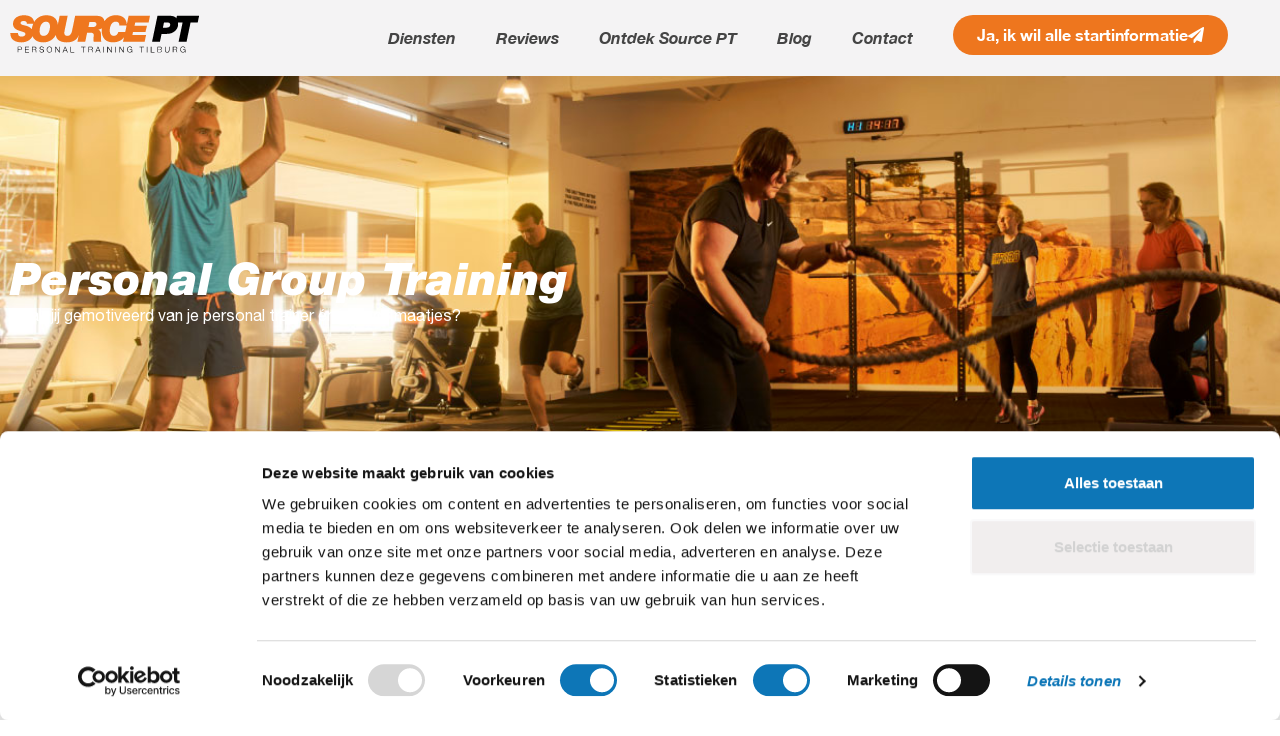

--- FILE ---
content_type: text/html; charset=UTF-8
request_url: https://sourcepersonaltraining.nl/personal-group-training-tilburg/
body_size: 29104
content:
<!doctype html>
<html lang="nl-NL">
<head>


<!-- Google Tag Manager Flip online-->
<script>(function(w,d,s,l,i){w[l]=w[l]||[];w[l].push({'gtm.start':
new Date().getTime(),event:'gtm.js'});var f=d.getElementsByTagName(s)[0],
j=d.createElement(s),dl=l!='dataLayer'?'&l='+l:'';j.async=true;j.src=
'https://www.googletagmanager.com/gtm.js?id='+i+dl;f.parentNode.insertBefore(j,f);
})(window,document,'script','dataLayer','GTM-NM4R49B');</script>
<!-- End Google Tag Manager -->

	<meta name="google-site-verification" content="mSRaYn0_Bm9pK3XHuUxXR-Tf9dJQmhTZvKRu5pxgds4" />

	
	<meta charset="UTF-8">
		<meta name="viewport" content="width=device-width, initial-scale=1">
	<link rel="profile" href="http://gmpg.org/xfn/11">
	<meta name='robots' content='index, follow, max-image-preview:large, max-snippet:-1, max-video-preview:-1' />

            <script data-no-defer="1" data-ezscrex="false" data-cfasync="false" data-pagespeed-no-defer data-cookieconsent="ignore">
                var ctPublicFunctions = {"_ajax_nonce":"8c4ca48f50","_rest_nonce":"900089da32","_ajax_url":"\/wp-admin\/admin-ajax.php","_rest_url":"https:\/\/sourcepersonaltraining.nl\/wp-json\/","data__cookies_type":"none","data__ajax_type":"rest","data__bot_detector_enabled":0,"data__frontend_data_log_enabled":1,"cookiePrefix":"","wprocket_detected":false,"host_url":"sourcepersonaltraining.nl","text__ee_click_to_select":"Klik om de hele gegevens te selecteren","text__ee_original_email":"De volledige tekst is","text__ee_got_it":"Duidelijk","text__ee_blocked":"Geblokkeerd","text__ee_cannot_connect":"Kan geen verbinding maken","text__ee_cannot_decode":"Kan e-mail niet decoderen. Onbekende reden","text__ee_email_decoder":"Cleantalk e-mail decoder","text__ee_wait_for_decoding":"De magie is onderweg!","text__ee_decoding_process":"Wacht een paar seconden terwijl we de contactgegevens decoderen."}
            </script>
        
            <script data-no-defer="1" data-ezscrex="false" data-cfasync="false" data-pagespeed-no-defer data-cookieconsent="ignore">
                var ctPublic = {"_ajax_nonce":"8c4ca48f50","settings__forms__check_internal":"0","settings__forms__check_external":"0","settings__forms__force_protection":0,"settings__forms__search_test":"1","settings__forms__wc_add_to_cart":"0","settings__data__bot_detector_enabled":0,"settings__sfw__anti_crawler":0,"blog_home":"https:\/\/sourcepersonaltraining.nl\/","pixel__setting":"3","pixel__enabled":true,"pixel__url":"https:\/\/moderate10-v4.cleantalk.org\/pixel\/11e06fa73c07e63b1ff1d05865c172ff.gif","data__email_check_before_post":"1","data__email_check_exist_post":0,"data__cookies_type":"none","data__key_is_ok":true,"data__visible_fields_required":true,"wl_brandname":"Anti-Spam by CleanTalk","wl_brandname_short":"CleanTalk","ct_checkjs_key":"e7de27be6a75e6dbe2a715ca55f15866f7d2c84e727c702258830257f4d713d7","emailEncoderPassKey":"587d047199294506ba4c6a863795b100","bot_detector_forms_excluded":"W10=","advancedCacheExists":true,"varnishCacheExists":false,"wc_ajax_add_to_cart":false}
            </script>
        
	<!-- This site is optimized with the Yoast SEO plugin v26.6 - https://yoast.com/wordpress/plugins/seo/ -->
	<title>Personal group training Tilburg - Samen en toch persoonlijk</title>
	<meta name="description" content="Een Personal Group bestaat uit maximaal 8 personen. Bij deze beperkte omvang staat persoonlijke begeleiding in de training voorop!" />
	<link rel="canonical" href="https://sourcepersonaltraining.nl/personal-group-training-tilburg/" />
	<meta property="og:locale" content="nl_NL" />
	<meta property="og:type" content="article" />
	<meta property="og:title" content="Personal group training Tilburg - Samen en toch persoonlijk" />
	<meta property="og:description" content="Een Personal Group bestaat uit maximaal 8 personen. Bij deze beperkte omvang staat persoonlijke begeleiding in de training voorop!" />
	<meta property="og:url" content="https://sourcepersonaltraining.nl/personal-group-training-tilburg/" />
	<meta property="og:site_name" content="Source Personal Training Tilburg" />
	<meta property="article:modified_time" content="2025-05-15T07:55:57+00:00" />
	<meta property="og:image" content="https://sourcepersonaltraining.nl/wp-content/uploads/2021/12/PGT_bg_image.jpg" />
	<meta property="og:image:width" content="1366" />
	<meta property="og:image:height" content="816" />
	<meta property="og:image:type" content="image/jpeg" />
	<meta name="twitter:card" content="summary_large_image" />
	<meta name="twitter:label1" content="Geschatte leestijd" />
	<meta name="twitter:data1" content="4 minuten" />
	<script type="application/ld+json" class="yoast-schema-graph">{"@context":"https://schema.org","@graph":[{"@type":"WebPage","@id":"https://sourcepersonaltraining.nl/personal-group-training-tilburg/","url":"https://sourcepersonaltraining.nl/personal-group-training-tilburg/","name":"Personal group training Tilburg - Samen en toch persoonlijk","isPartOf":{"@id":"https://sourcepersonaltraining.nl/#website"},"primaryImageOfPage":{"@id":"https://sourcepersonaltraining.nl/personal-group-training-tilburg/#primaryimage"},"image":{"@id":"https://sourcepersonaltraining.nl/personal-group-training-tilburg/#primaryimage"},"thumbnailUrl":"https://sourcepersonaltraining.nl/wp-content/uploads/2021/12/PGT_bg_image-1024x612.jpg","datePublished":"2021-10-30T20:13:13+00:00","dateModified":"2025-05-15T07:55:57+00:00","description":"Een Personal Group bestaat uit maximaal 8 personen. Bij deze beperkte omvang staat persoonlijke begeleiding in de training voorop!","breadcrumb":{"@id":"https://sourcepersonaltraining.nl/personal-group-training-tilburg/#breadcrumb"},"inLanguage":"nl-NL","potentialAction":[{"@type":"ReadAction","target":["https://sourcepersonaltraining.nl/personal-group-training-tilburg/"]}]},{"@type":"ImageObject","inLanguage":"nl-NL","@id":"https://sourcepersonaltraining.nl/personal-group-training-tilburg/#primaryimage","url":"https://sourcepersonaltraining.nl/wp-content/uploads/2021/12/PGT_bg_image-1024x612.jpg","contentUrl":"https://sourcepersonaltraining.nl/wp-content/uploads/2021/12/PGT_bg_image-1024x612.jpg"},{"@type":"BreadcrumbList","@id":"https://sourcepersonaltraining.nl/personal-group-training-tilburg/#breadcrumb","itemListElement":[{"@type":"ListItem","position":1,"name":"Home","item":"https://sourcepersonaltraining.nl/"},{"@type":"ListItem","position":2,"name":"Personal group training Tilburg"}]},{"@type":"WebSite","@id":"https://sourcepersonaltraining.nl/#website","url":"https://sourcepersonaltraining.nl/","name":"Source Personal Training Tilburg","description":"Sporten in hartje Tilburg","publisher":{"@id":"https://sourcepersonaltraining.nl/#organization"},"potentialAction":[{"@type":"SearchAction","target":{"@type":"EntryPoint","urlTemplate":"https://sourcepersonaltraining.nl/?s={search_term_string}"},"query-input":{"@type":"PropertyValueSpecification","valueRequired":true,"valueName":"search_term_string"}}],"inLanguage":"nl-NL"},{"@type":"Organization","@id":"https://sourcepersonaltraining.nl/#organization","name":"Source Personal Training Tilburg","url":"https://sourcepersonaltraining.nl/","logo":{"@type":"ImageObject","inLanguage":"nl-NL","@id":"https://sourcepersonaltraining.nl/#/schema/logo/image/","url":"https://sourcepersonaltraining.nl/wp-content/uploads/2021/10/SourcePT_logo_FC.svg","contentUrl":"https://sourcepersonaltraining.nl/wp-content/uploads/2021/10/SourcePT_logo_FC.svg","width":283.8,"height":56.7,"caption":"Source Personal Training Tilburg"},"image":{"@id":"https://sourcepersonaltraining.nl/#/schema/logo/image/"}}]}</script>
	<!-- / Yoast SEO plugin. -->


<link rel="alternate" type="application/rss+xml" title="Source Personal Training Tilburg &raquo; feed" href="https://sourcepersonaltraining.nl/feed/" />
<link rel="alternate" type="application/rss+xml" title="Source Personal Training Tilburg &raquo; reacties feed" href="https://sourcepersonaltraining.nl/comments/feed/" />
<link rel="alternate" title="oEmbed (JSON)" type="application/json+oembed" href="https://sourcepersonaltraining.nl/wp-json/oembed/1.0/embed?url=https%3A%2F%2Fsourcepersonaltraining.nl%2Fpersonal-group-training-tilburg%2F" />
<link rel="alternate" title="oEmbed (XML)" type="text/xml+oembed" href="https://sourcepersonaltraining.nl/wp-json/oembed/1.0/embed?url=https%3A%2F%2Fsourcepersonaltraining.nl%2Fpersonal-group-training-tilburg%2F&#038;format=xml" />
<style id='wp-img-auto-sizes-contain-inline-css'>
img:is([sizes=auto i],[sizes^="auto," i]){contain-intrinsic-size:3000px 1500px}
/*# sourceURL=wp-img-auto-sizes-contain-inline-css */
</style>

<style id='wp-emoji-styles-inline-css'>

	img.wp-smiley, img.emoji {
		display: inline !important;
		border: none !important;
		box-shadow: none !important;
		height: 1em !important;
		width: 1em !important;
		margin: 0 0.07em !important;
		vertical-align: -0.1em !important;
		background: none !important;
		padding: 0 !important;
	}
/*# sourceURL=wp-emoji-styles-inline-css */
</style>
<link rel='stylesheet' id='jet-engine-frontend-css' href='https://sourcepersonaltraining.nl/wp-content/plugins/jet-engine/assets/css/frontend.css?ver=3.8.2' media='all' />
<style id='global-styles-inline-css'>
:root{--wp--preset--aspect-ratio--square: 1;--wp--preset--aspect-ratio--4-3: 4/3;--wp--preset--aspect-ratio--3-4: 3/4;--wp--preset--aspect-ratio--3-2: 3/2;--wp--preset--aspect-ratio--2-3: 2/3;--wp--preset--aspect-ratio--16-9: 16/9;--wp--preset--aspect-ratio--9-16: 9/16;--wp--preset--color--black: #000000;--wp--preset--color--cyan-bluish-gray: #abb8c3;--wp--preset--color--white: #ffffff;--wp--preset--color--pale-pink: #f78da7;--wp--preset--color--vivid-red: #cf2e2e;--wp--preset--color--luminous-vivid-orange: #ff6900;--wp--preset--color--luminous-vivid-amber: #fcb900;--wp--preset--color--light-green-cyan: #7bdcb5;--wp--preset--color--vivid-green-cyan: #00d084;--wp--preset--color--pale-cyan-blue: #8ed1fc;--wp--preset--color--vivid-cyan-blue: #0693e3;--wp--preset--color--vivid-purple: #9b51e0;--wp--preset--gradient--vivid-cyan-blue-to-vivid-purple: linear-gradient(135deg,rgb(6,147,227) 0%,rgb(155,81,224) 100%);--wp--preset--gradient--light-green-cyan-to-vivid-green-cyan: linear-gradient(135deg,rgb(122,220,180) 0%,rgb(0,208,130) 100%);--wp--preset--gradient--luminous-vivid-amber-to-luminous-vivid-orange: linear-gradient(135deg,rgb(252,185,0) 0%,rgb(255,105,0) 100%);--wp--preset--gradient--luminous-vivid-orange-to-vivid-red: linear-gradient(135deg,rgb(255,105,0) 0%,rgb(207,46,46) 100%);--wp--preset--gradient--very-light-gray-to-cyan-bluish-gray: linear-gradient(135deg,rgb(238,238,238) 0%,rgb(169,184,195) 100%);--wp--preset--gradient--cool-to-warm-spectrum: linear-gradient(135deg,rgb(74,234,220) 0%,rgb(151,120,209) 20%,rgb(207,42,186) 40%,rgb(238,44,130) 60%,rgb(251,105,98) 80%,rgb(254,248,76) 100%);--wp--preset--gradient--blush-light-purple: linear-gradient(135deg,rgb(255,206,236) 0%,rgb(152,150,240) 100%);--wp--preset--gradient--blush-bordeaux: linear-gradient(135deg,rgb(254,205,165) 0%,rgb(254,45,45) 50%,rgb(107,0,62) 100%);--wp--preset--gradient--luminous-dusk: linear-gradient(135deg,rgb(255,203,112) 0%,rgb(199,81,192) 50%,rgb(65,88,208) 100%);--wp--preset--gradient--pale-ocean: linear-gradient(135deg,rgb(255,245,203) 0%,rgb(182,227,212) 50%,rgb(51,167,181) 100%);--wp--preset--gradient--electric-grass: linear-gradient(135deg,rgb(202,248,128) 0%,rgb(113,206,126) 100%);--wp--preset--gradient--midnight: linear-gradient(135deg,rgb(2,3,129) 0%,rgb(40,116,252) 100%);--wp--preset--font-size--small: 13px;--wp--preset--font-size--medium: 20px;--wp--preset--font-size--large: 36px;--wp--preset--font-size--x-large: 42px;--wp--preset--spacing--20: 0.44rem;--wp--preset--spacing--30: 0.67rem;--wp--preset--spacing--40: 1rem;--wp--preset--spacing--50: 1.5rem;--wp--preset--spacing--60: 2.25rem;--wp--preset--spacing--70: 3.38rem;--wp--preset--spacing--80: 5.06rem;--wp--preset--shadow--natural: 6px 6px 9px rgba(0, 0, 0, 0.2);--wp--preset--shadow--deep: 12px 12px 50px rgba(0, 0, 0, 0.4);--wp--preset--shadow--sharp: 6px 6px 0px rgba(0, 0, 0, 0.2);--wp--preset--shadow--outlined: 6px 6px 0px -3px rgb(255, 255, 255), 6px 6px rgb(0, 0, 0);--wp--preset--shadow--crisp: 6px 6px 0px rgb(0, 0, 0);}:root { --wp--style--global--content-size: 800px;--wp--style--global--wide-size: 1200px; }:where(body) { margin: 0; }.wp-site-blocks > .alignleft { float: left; margin-right: 2em; }.wp-site-blocks > .alignright { float: right; margin-left: 2em; }.wp-site-blocks > .aligncenter { justify-content: center; margin-left: auto; margin-right: auto; }:where(.wp-site-blocks) > * { margin-block-start: 24px; margin-block-end: 0; }:where(.wp-site-blocks) > :first-child { margin-block-start: 0; }:where(.wp-site-blocks) > :last-child { margin-block-end: 0; }:root { --wp--style--block-gap: 24px; }:root :where(.is-layout-flow) > :first-child{margin-block-start: 0;}:root :where(.is-layout-flow) > :last-child{margin-block-end: 0;}:root :where(.is-layout-flow) > *{margin-block-start: 24px;margin-block-end: 0;}:root :where(.is-layout-constrained) > :first-child{margin-block-start: 0;}:root :where(.is-layout-constrained) > :last-child{margin-block-end: 0;}:root :where(.is-layout-constrained) > *{margin-block-start: 24px;margin-block-end: 0;}:root :where(.is-layout-flex){gap: 24px;}:root :where(.is-layout-grid){gap: 24px;}.is-layout-flow > .alignleft{float: left;margin-inline-start: 0;margin-inline-end: 2em;}.is-layout-flow > .alignright{float: right;margin-inline-start: 2em;margin-inline-end: 0;}.is-layout-flow > .aligncenter{margin-left: auto !important;margin-right: auto !important;}.is-layout-constrained > .alignleft{float: left;margin-inline-start: 0;margin-inline-end: 2em;}.is-layout-constrained > .alignright{float: right;margin-inline-start: 2em;margin-inline-end: 0;}.is-layout-constrained > .aligncenter{margin-left: auto !important;margin-right: auto !important;}.is-layout-constrained > :where(:not(.alignleft):not(.alignright):not(.alignfull)){max-width: var(--wp--style--global--content-size);margin-left: auto !important;margin-right: auto !important;}.is-layout-constrained > .alignwide{max-width: var(--wp--style--global--wide-size);}body .is-layout-flex{display: flex;}.is-layout-flex{flex-wrap: wrap;align-items: center;}.is-layout-flex > :is(*, div){margin: 0;}body .is-layout-grid{display: grid;}.is-layout-grid > :is(*, div){margin: 0;}body{padding-top: 0px;padding-right: 0px;padding-bottom: 0px;padding-left: 0px;}a:where(:not(.wp-element-button)){text-decoration: underline;}:root :where(.wp-element-button, .wp-block-button__link){background-color: #32373c;border-width: 0;color: #fff;font-family: inherit;font-size: inherit;font-style: inherit;font-weight: inherit;letter-spacing: inherit;line-height: inherit;padding-top: calc(0.667em + 2px);padding-right: calc(1.333em + 2px);padding-bottom: calc(0.667em + 2px);padding-left: calc(1.333em + 2px);text-decoration: none;text-transform: inherit;}.has-black-color{color: var(--wp--preset--color--black) !important;}.has-cyan-bluish-gray-color{color: var(--wp--preset--color--cyan-bluish-gray) !important;}.has-white-color{color: var(--wp--preset--color--white) !important;}.has-pale-pink-color{color: var(--wp--preset--color--pale-pink) !important;}.has-vivid-red-color{color: var(--wp--preset--color--vivid-red) !important;}.has-luminous-vivid-orange-color{color: var(--wp--preset--color--luminous-vivid-orange) !important;}.has-luminous-vivid-amber-color{color: var(--wp--preset--color--luminous-vivid-amber) !important;}.has-light-green-cyan-color{color: var(--wp--preset--color--light-green-cyan) !important;}.has-vivid-green-cyan-color{color: var(--wp--preset--color--vivid-green-cyan) !important;}.has-pale-cyan-blue-color{color: var(--wp--preset--color--pale-cyan-blue) !important;}.has-vivid-cyan-blue-color{color: var(--wp--preset--color--vivid-cyan-blue) !important;}.has-vivid-purple-color{color: var(--wp--preset--color--vivid-purple) !important;}.has-black-background-color{background-color: var(--wp--preset--color--black) !important;}.has-cyan-bluish-gray-background-color{background-color: var(--wp--preset--color--cyan-bluish-gray) !important;}.has-white-background-color{background-color: var(--wp--preset--color--white) !important;}.has-pale-pink-background-color{background-color: var(--wp--preset--color--pale-pink) !important;}.has-vivid-red-background-color{background-color: var(--wp--preset--color--vivid-red) !important;}.has-luminous-vivid-orange-background-color{background-color: var(--wp--preset--color--luminous-vivid-orange) !important;}.has-luminous-vivid-amber-background-color{background-color: var(--wp--preset--color--luminous-vivid-amber) !important;}.has-light-green-cyan-background-color{background-color: var(--wp--preset--color--light-green-cyan) !important;}.has-vivid-green-cyan-background-color{background-color: var(--wp--preset--color--vivid-green-cyan) !important;}.has-pale-cyan-blue-background-color{background-color: var(--wp--preset--color--pale-cyan-blue) !important;}.has-vivid-cyan-blue-background-color{background-color: var(--wp--preset--color--vivid-cyan-blue) !important;}.has-vivid-purple-background-color{background-color: var(--wp--preset--color--vivid-purple) !important;}.has-black-border-color{border-color: var(--wp--preset--color--black) !important;}.has-cyan-bluish-gray-border-color{border-color: var(--wp--preset--color--cyan-bluish-gray) !important;}.has-white-border-color{border-color: var(--wp--preset--color--white) !important;}.has-pale-pink-border-color{border-color: var(--wp--preset--color--pale-pink) !important;}.has-vivid-red-border-color{border-color: var(--wp--preset--color--vivid-red) !important;}.has-luminous-vivid-orange-border-color{border-color: var(--wp--preset--color--luminous-vivid-orange) !important;}.has-luminous-vivid-amber-border-color{border-color: var(--wp--preset--color--luminous-vivid-amber) !important;}.has-light-green-cyan-border-color{border-color: var(--wp--preset--color--light-green-cyan) !important;}.has-vivid-green-cyan-border-color{border-color: var(--wp--preset--color--vivid-green-cyan) !important;}.has-pale-cyan-blue-border-color{border-color: var(--wp--preset--color--pale-cyan-blue) !important;}.has-vivid-cyan-blue-border-color{border-color: var(--wp--preset--color--vivid-cyan-blue) !important;}.has-vivid-purple-border-color{border-color: var(--wp--preset--color--vivid-purple) !important;}.has-vivid-cyan-blue-to-vivid-purple-gradient-background{background: var(--wp--preset--gradient--vivid-cyan-blue-to-vivid-purple) !important;}.has-light-green-cyan-to-vivid-green-cyan-gradient-background{background: var(--wp--preset--gradient--light-green-cyan-to-vivid-green-cyan) !important;}.has-luminous-vivid-amber-to-luminous-vivid-orange-gradient-background{background: var(--wp--preset--gradient--luminous-vivid-amber-to-luminous-vivid-orange) !important;}.has-luminous-vivid-orange-to-vivid-red-gradient-background{background: var(--wp--preset--gradient--luminous-vivid-orange-to-vivid-red) !important;}.has-very-light-gray-to-cyan-bluish-gray-gradient-background{background: var(--wp--preset--gradient--very-light-gray-to-cyan-bluish-gray) !important;}.has-cool-to-warm-spectrum-gradient-background{background: var(--wp--preset--gradient--cool-to-warm-spectrum) !important;}.has-blush-light-purple-gradient-background{background: var(--wp--preset--gradient--blush-light-purple) !important;}.has-blush-bordeaux-gradient-background{background: var(--wp--preset--gradient--blush-bordeaux) !important;}.has-luminous-dusk-gradient-background{background: var(--wp--preset--gradient--luminous-dusk) !important;}.has-pale-ocean-gradient-background{background: var(--wp--preset--gradient--pale-ocean) !important;}.has-electric-grass-gradient-background{background: var(--wp--preset--gradient--electric-grass) !important;}.has-midnight-gradient-background{background: var(--wp--preset--gradient--midnight) !important;}.has-small-font-size{font-size: var(--wp--preset--font-size--small) !important;}.has-medium-font-size{font-size: var(--wp--preset--font-size--medium) !important;}.has-large-font-size{font-size: var(--wp--preset--font-size--large) !important;}.has-x-large-font-size{font-size: var(--wp--preset--font-size--x-large) !important;}
:root :where(.wp-block-pullquote){font-size: 1.5em;line-height: 1.6;}
/*# sourceURL=global-styles-inline-css */
</style>
<link rel='stylesheet' id='cleantalk-public-css-css' href='https://sourcepersonaltraining.nl/wp-content/plugins/cleantalk-spam-protect/css/cleantalk-public.min.css?ver=6.70.1_1766746552' media='all' />
<link rel='stylesheet' id='cleantalk-email-decoder-css-css' href='https://sourcepersonaltraining.nl/wp-content/plugins/cleantalk-spam-protect/css/cleantalk-email-decoder.min.css?ver=6.70.1_1766746552' media='all' />
<link rel='stylesheet' id='hello-elementor-css' href='https://sourcepersonaltraining.nl/wp-content/themes/hello-elementor/assets/css/reset.css?ver=3.4.5' media='all' />
<link rel='stylesheet' id='hello-elementor-theme-style-css' href='https://sourcepersonaltraining.nl/wp-content/themes/hello-elementor/assets/css/theme.css?ver=3.4.5' media='all' />
<link rel='stylesheet' id='hello-elementor-header-footer-css' href='https://sourcepersonaltraining.nl/wp-content/themes/hello-elementor/assets/css/header-footer.css?ver=3.4.5' media='all' />
<link rel='stylesheet' id='elementor-frontend-css' href='https://sourcepersonaltraining.nl/wp-content/plugins/elementor/assets/css/frontend.min.css?ver=3.34.0' media='all' />
<style id='elementor-frontend-inline-css'>
.elementor-kit-14{--e-global-color-primary:#EE761E;--e-global-color-secondary:#D9805F;--e-global-color-text:#444444;--e-global-color-accent:#18213C;--e-global-color-abeb8e8:#E76B23;--e-global-color-4c8cab75:#3891CF;--e-global-color-797eade2:#F4F3F4;--e-global-color-1aa7f092:#FFF;--e-global-color-de9014f:#000000;--e-global-color-aa4a9aa:#374E65;--e-global-typography-primary-font-family:"Helvetica Neue";--e-global-typography-primary-font-size:44px;--e-global-typography-secondary-font-family:"Helvetica Neue";--e-global-typography-secondary-font-weight:400;--e-global-typography-text-font-family:"Helvetica Neue";--e-global-typography-text-font-size:16px;--e-global-typography-text-line-height:1.3em;--e-global-typography-accent-font-family:"Helvetica Neue";--e-global-typography-accent-font-size:16px;--e-global-typography-accent-font-weight:500;color:var( --e-global-color-text );font-family:"Helvetica Neue", Sans-serif;font-size:16px;line-height:1.3em;}.elementor-kit-14 button,.elementor-kit-14 input[type="button"],.elementor-kit-14 input[type="submit"],.elementor-kit-14 .elementor-button{background-color:var( --e-global-color-4c8cab75 );font-family:"Helvetica", Sans-serif;font-size:16px;font-weight:bold;color:var( --e-global-color-1aa7f092 );border-radius:45px 45px 45px 45px;}.elementor-kit-14 button:hover,.elementor-kit-14 button:focus,.elementor-kit-14 input[type="button"]:hover,.elementor-kit-14 input[type="button"]:focus,.elementor-kit-14 input[type="submit"]:hover,.elementor-kit-14 input[type="submit"]:focus,.elementor-kit-14 .elementor-button:hover,.elementor-kit-14 .elementor-button:focus{background-color:var( --e-global-color-4c8cab75 );color:var( --e-global-color-1aa7f092 );}.elementor-kit-14 e-page-transition{background-color:#FFBC7D;}.elementor-kit-14 p{margin-block-end:0px;}.elementor-kit-14 a{color:var( --e-global-color-4c8cab75 );font-family:"Helvetica Neue", Sans-serif;font-size:16px;font-weight:900;font-style:italic;}.elementor-kit-14 h1{color:var( --e-global-color-1aa7f092 );font-family:"Helvetica Neue", Sans-serif;font-size:44px;font-weight:900;font-style:italic;}.elementor-kit-14 h2{color:var( --e-global-color-text );font-family:"Helvetica Neue", Sans-serif;font-size:40px;font-weight:900;font-style:italic;line-height:1.1em;}.elementor-kit-14 h3{color:var( --e-global-color-text );font-family:"Helvetica Neue", Sans-serif;font-size:24px;font-weight:900;font-style:italic;line-height:1.1em;}.elementor-section.elementor-section-boxed > .elementor-container{max-width:1140px;}.e-con{--container-max-width:1140px;}{}h1.entry-title{display:var(--page-title-display);}@media(max-width:1024px){.elementor-section.elementor-section-boxed > .elementor-container{max-width:1024px;}.e-con{--container-max-width:1024px;}}@media(max-width:767px){.elementor-section.elementor-section-boxed > .elementor-container{max-width:767px;}.e-con{--container-max-width:767px;}}/* Start Custom Fonts CSS */@font-face {
	font-family: 'Helvetica Neue';
	font-style: normal;
	font-weight: normal;
	font-display: auto;
	src: url('https://sourcepersonaltraining.nl/wp-content/uploads/2021/10/HelveticaNeueBold.eot');
	src: url('https://sourcepersonaltraining.nl/wp-content/uploads/2021/10/HelveticaNeueBold.eot?#iefix') format('embedded-opentype'),
		url('https://sourcepersonaltraining.nl/wp-content/uploads/2021/10/HelveticaNeue-Roman.woff2') format('woff2'),
		url('https://sourcepersonaltraining.nl/wp-content/uploads/2021/10/HelveticaNeue-Roman.woff') format('woff'),
		url('https://sourcepersonaltraining.nl/wp-content/uploads/2021/10/HelveticaNeue-Roman.ttf') format('truetype'),
		url('https://sourcepersonaltraining.nl/wp-content/uploads/2021/10/HelveticaNeue-Roman.svg#HelveticaNeue') format('svg');
}
@font-face {
	font-family: 'Helvetica Neue';
	font-style: normal;
	font-weight: bold;
	font-display: auto;
	src: url('https://sourcepersonaltraining.nl/wp-content/uploads/2021/10/HelveticaNeueBold-1.eot');
	src: url('https://sourcepersonaltraining.nl/wp-content/uploads/2021/10/HelveticaNeueBold-1.eot?#iefix') format('embedded-opentype'),
		url('https://sourcepersonaltraining.nl/wp-content/uploads/2021/10/HelveticaNeueBold.woff2') format('woff2'),
		url('https://sourcepersonaltraining.nl/wp-content/uploads/2021/10/HelveticaNeueBold.woff') format('woff'),
		url('https://sourcepersonaltraining.nl/wp-content/uploads/2021/10/HelveticaNeueBold.ttf') format('truetype'),
		url('https://sourcepersonaltraining.nl/wp-content/uploads/2021/10/HelveticaNeueBold.svg#HelveticaNeue') format('svg');
}
@font-face {
	font-family: 'Helvetica Neue';
	font-style: italic;
	font-weight: bold;
	font-display: auto;
	src: url('https://sourcepersonaltraining.nl/wp-content/uploads/2021/10/HelveticaNeue-BoldItalic.eot');
	src: url('https://sourcepersonaltraining.nl/wp-content/uploads/2021/10/HelveticaNeue-BoldItalic.eot?#iefix') format('embedded-opentype'),
		url('https://sourcepersonaltraining.nl/wp-content/uploads/2021/10/HelveticaNeue-BoldItalic.woff2') format('woff2'),
		url('https://sourcepersonaltraining.nl/wp-content/uploads/2021/10/HelveticaNeue-BoldItalic.woff') format('woff'),
		url('https://sourcepersonaltraining.nl/wp-content/uploads/2021/10/HelveticaNeue-BoldItalic.ttf') format('truetype'),
		url('https://sourcepersonaltraining.nl/wp-content/uploads/2021/10/HelveticaNeue-BoldItalic.svg#HelveticaNeue') format('svg');
}
@font-face {
	font-family: 'Helvetica Neue';
	font-style: italic;
	font-weight: 900;
	font-display: auto;
	src: url('https://sourcepersonaltraining.nl/wp-content/uploads/2021/10/HelveticaNeue-BlackItalic.eot');
	src: url('https://sourcepersonaltraining.nl/wp-content/uploads/2021/10/HelveticaNeue-BlackItalic.eot?#iefix') format('embedded-opentype'),
		url('https://sourcepersonaltraining.nl/wp-content/uploads/2021/10/HelveticaNeue-BlackItalic.woff2') format('woff2'),
		url('https://sourcepersonaltraining.nl/wp-content/uploads/2021/10/HelveticaNeue-BlackItalic.woff') format('woff'),
		url('https://sourcepersonaltraining.nl/wp-content/uploads/2021/10/HelveticaNeue-BlackItalic.ttf') format('truetype'),
		url('https://sourcepersonaltraining.nl/wp-content/uploads/2021/10/HelveticaNeue-BlackItalic.svg#HelveticaNeue') format('svg');
}
/* End Custom Fonts CSS */
.elementor-118 .elementor-element.elementor-element-8e3e79a .elementor-repeater-item-5f9736c.jet-parallax-section__layout .jet-parallax-section__image{background-size:auto;}.elementor-widget-heading .elementor-heading-title{font-family:var( --e-global-typography-primary-font-family ), Sans-serif;font-size:var( --e-global-typography-primary-font-size );color:var( --e-global-color-primary );}.elementor-118 .elementor-element.elementor-element-9b9224f > .elementor-widget-container{margin:0px 0px -20px 0px;padding:0px 0px 0px 0px;}.elementor-118 .elementor-element.elementor-element-9b9224f .elementor-heading-title{font-family:"Helvetica Neue", Sans-serif;font-size:44px;color:var( --e-global-color-1aa7f092 );}.elementor-widget-text-editor{font-family:var( --e-global-typography-text-font-family ), Sans-serif;font-size:var( --e-global-typography-text-font-size );line-height:var( --e-global-typography-text-line-height );color:var( --e-global-color-text );}.elementor-widget-text-editor.elementor-drop-cap-view-stacked .elementor-drop-cap{background-color:var( --e-global-color-primary );}.elementor-widget-text-editor.elementor-drop-cap-view-framed .elementor-drop-cap, .elementor-widget-text-editor.elementor-drop-cap-view-default .elementor-drop-cap{color:var( --e-global-color-primary );border-color:var( --e-global-color-primary );}.elementor-118 .elementor-element.elementor-element-ae90aec > .elementor-widget-container{margin:0px 0px -25px 0px;}.elementor-118 .elementor-element.elementor-element-ae90aec{color:var( --e-global-color-1aa7f092 );}.elementor-118 .elementor-element.elementor-element-8e3e79a:not(.elementor-motion-effects-element-type-background), .elementor-118 .elementor-element.elementor-element-8e3e79a > .elementor-motion-effects-container > .elementor-motion-effects-layer{background-color:var( --e-global-color-797eade2 );background-image:url("https://sourcepersonaltraining.nl/wp-content/uploads/2022/03/Header_PGT.jpg");background-position:0px 0px;background-size:cover;}.elementor-118 .elementor-element.elementor-element-8e3e79a > .elementor-background-overlay{background-color:#000000;opacity:0.4;transition:background 0.3s, border-radius 0.3s, opacity 0.3s;}.elementor-118 .elementor-element.elementor-element-8e3e79a{transition:background 0.3s, border 0.3s, border-radius 0.3s, box-shadow 0.3s;padding:175px 0px 175px 0px;}.elementor-118 .elementor-element.elementor-element-30aff26 .elementor-repeater-item-d2aa18b.jet-parallax-section__layout .jet-parallax-section__image{background-size:auto;}.elementor-118 .elementor-element.elementor-element-0ec2393:not(.elementor-motion-effects-element-type-background) > .elementor-widget-wrap, .elementor-118 .elementor-element.elementor-element-0ec2393 > .elementor-widget-wrap > .elementor-motion-effects-container > .elementor-motion-effects-layer{background-color:var( --e-global-color-1aa7f092 );}.elementor-118 .elementor-element.elementor-element-0ec2393 > .elementor-element-populated, .elementor-118 .elementor-element.elementor-element-0ec2393 > .elementor-element-populated > .elementor-background-overlay, .elementor-118 .elementor-element.elementor-element-0ec2393 > .elementor-background-slideshow{border-radius:20px 20px 20px 20px;}.elementor-118 .elementor-element.elementor-element-0ec2393 > .elementor-element-populated{box-shadow:0px 0px 10px 0px rgba(0, 0, 0, 0.16);transition:background 0.3s, border 0.3s, border-radius 0.3s, box-shadow 0.3s;margin:0px 0px 75px 0px;--e-column-margin-right:0px;--e-column-margin-left:0px;padding:50px 15px 0px 25px;}.elementor-118 .elementor-element.elementor-element-0ec2393 > .elementor-element-populated > .elementor-background-overlay{transition:background 0.3s, border-radius 0.3s, opacity 0.3s;}.elementor-118 .elementor-element.elementor-element-fd275b8 .elementor-repeater-item-d18e668.jet-parallax-section__layout .jet-parallax-section__image{background-size:auto;}.elementor-118 .elementor-element.elementor-element-fcda66f > .elementor-widget-container{padding:0px 0px 0px 30px;}.elementor-118 .elementor-element.elementor-element-fcda66f{text-align:center;}.elementor-118 .elementor-element.elementor-element-fcda66f .elementor-heading-title{font-family:"Helvetica Neue", Sans-serif;font-size:38px;color:var( --e-global-color-text );}.elementor-118 .elementor-element.elementor-element-237ab39 > .elementor-widget-container{padding:0px 0px 0px 30px;}.elementor-118 .elementor-element.elementor-element-237ab39{text-align:center;}.elementor-widget-button .elementor-button{background-color:var( --e-global-color-accent );font-family:var( --e-global-typography-accent-font-family ), Sans-serif;font-size:var( --e-global-typography-accent-font-size );font-weight:var( --e-global-typography-accent-font-weight );}.elementor-118 .elementor-element.elementor-element-1475d78 .elementor-button{background-color:var( --e-global-color-primary );font-family:"Helvetica Neue", Sans-serif;font-size:16px;font-weight:500;}.elementor-118 .elementor-element.elementor-element-1475d78 > .elementor-widget-container{margin:10px 0px 0px 0px;}.elementor-118 .elementor-element.elementor-element-fd275b8{padding:0px 0px 25px 0px;}.elementor-118 .elementor-element.elementor-element-30aff26 > .elementor-container{max-width:950px;}.elementor-118 .elementor-element.elementor-element-30aff26{margin-top:-50px;margin-bottom:0px;}.elementor-118 .elementor-element.elementor-element-a34b164 .elementor-repeater-item-f60121a.jet-parallax-section__layout .jet-parallax-section__image{background-size:auto;}.elementor-118 .elementor-element.elementor-element-6360db2:not(.elementor-motion-effects-element-type-background) > .elementor-widget-wrap, .elementor-118 .elementor-element.elementor-element-6360db2 > .elementor-widget-wrap > .elementor-motion-effects-container > .elementor-motion-effects-layer{background-color:var( --e-global-color-1aa7f092 );}.elementor-118 .elementor-element.elementor-element-6360db2 > .elementor-element-populated, .elementor-118 .elementor-element.elementor-element-6360db2 > .elementor-element-populated > .elementor-background-overlay, .elementor-118 .elementor-element.elementor-element-6360db2 > .elementor-background-slideshow{border-radius:20px 20px 20px 20px;}.elementor-118 .elementor-element.elementor-element-6360db2 > .elementor-element-populated{transition:background 0.3s, border 0.3s, border-radius 0.3s, box-shadow 0.3s;padding:30px 0px 30px 0px;}.elementor-118 .elementor-element.elementor-element-6360db2 > .elementor-element-populated > .elementor-background-overlay{transition:background 0.3s, border-radius 0.3s, opacity 0.3s;}.elementor-118 .elementor-element.elementor-element-4242b1c > .elementor-widget-container{margin:0px 75px 0px 0px;padding:0px 0px 0px 30px;}.elementor-118 .elementor-element.elementor-element-4242b1c{text-align:start;}.elementor-118 .elementor-element.elementor-element-4242b1c .elementor-heading-title{font-family:"Helvetica Neue", Sans-serif;font-size:32px;color:var( --e-global-color-text );}.elementor-118 .elementor-element.elementor-element-54f2ace > .elementor-widget-container{margin:0px 75px 0px 0px;padding:0px 0px 0px 30px;}.elementor-widget-icon-list .elementor-icon-list-item:not(:last-child):after{border-color:var( --e-global-color-text );}.elementor-widget-icon-list .elementor-icon-list-icon i{color:var( --e-global-color-primary );}.elementor-widget-icon-list .elementor-icon-list-icon svg{fill:var( --e-global-color-primary );}.elementor-widget-icon-list .elementor-icon-list-item > .elementor-icon-list-text, .elementor-widget-icon-list .elementor-icon-list-item > a{font-family:var( --e-global-typography-text-font-family ), Sans-serif;font-size:var( --e-global-typography-text-font-size );line-height:var( --e-global-typography-text-line-height );}.elementor-widget-icon-list .elementor-icon-list-text{color:var( --e-global-color-secondary );}.elementor-118 .elementor-element.elementor-element-8661170 > .elementor-widget-container{margin:0px 0px 0px 0px;padding:0px 0px 0px 30px;}.elementor-118 .elementor-element.elementor-element-8661170 .elementor-icon-list-items:not(.elementor-inline-items) .elementor-icon-list-item:not(:last-child){padding-block-end:calc(5px/2);}.elementor-118 .elementor-element.elementor-element-8661170 .elementor-icon-list-items:not(.elementor-inline-items) .elementor-icon-list-item:not(:first-child){margin-block-start:calc(5px/2);}.elementor-118 .elementor-element.elementor-element-8661170 .elementor-icon-list-items.elementor-inline-items .elementor-icon-list-item{margin-inline:calc(5px/2);}.elementor-118 .elementor-element.elementor-element-8661170 .elementor-icon-list-items.elementor-inline-items{margin-inline:calc(-5px/2);}.elementor-118 .elementor-element.elementor-element-8661170 .elementor-icon-list-items.elementor-inline-items .elementor-icon-list-item:after{inset-inline-end:calc(-5px/2);}.elementor-118 .elementor-element.elementor-element-8661170 .elementor-icon-list-icon i{color:var( --e-global-color-primary );transition:color 0.3s;}.elementor-118 .elementor-element.elementor-element-8661170 .elementor-icon-list-icon svg{fill:var( --e-global-color-primary );transition:fill 0.3s;}.elementor-118 .elementor-element.elementor-element-8661170{--e-icon-list-icon-size:14px;--icon-vertical-offset:0px;}.elementor-118 .elementor-element.elementor-element-8661170 .elementor-icon-list-text{color:var( --e-global-color-text );transition:color 0.3s;}.elementor-118 .elementor-element.elementor-element-9cb3e09 .elementor-button{background-color:#18213C00;fill:#4361EE;color:#4361EE;border-style:solid;border-width:2px 2px 2px 2px;border-color:#4361EE;}.elementor-118 .elementor-element.elementor-element-9cb3e09 .elementor-button:hover, .elementor-118 .elementor-element.elementor-element-9cb3e09 .elementor-button:focus{background-color:#4361EE;color:var( --e-global-color-1aa7f092 );border-color:#4361EE;}.elementor-118 .elementor-element.elementor-element-9cb3e09 > .elementor-widget-container{padding:0px 0px 0px 30px;}.elementor-118 .elementor-element.elementor-element-9cb3e09 .elementor-button:hover svg, .elementor-118 .elementor-element.elementor-element-9cb3e09 .elementor-button:focus svg{fill:var( --e-global-color-1aa7f092 );}.elementor-118 .elementor-element.elementor-element-a34b164:not(.elementor-motion-effects-element-type-background), .elementor-118 .elementor-element.elementor-element-a34b164 > .elementor-motion-effects-container > .elementor-motion-effects-layer{background-image:url("https://sourcepersonaltraining.nl/wp-content/uploads/2021/12/PGT_bg_image.jpg");background-size:cover;}.elementor-118 .elementor-element.elementor-element-a34b164 > .elementor-container{min-height:816px;}.elementor-118 .elementor-element.elementor-element-a34b164{transition:background 0.3s, border 0.3s, border-radius 0.3s, box-shadow 0.3s;}.elementor-118 .elementor-element.elementor-element-a34b164 > .elementor-background-overlay{transition:background 0.3s, border-radius 0.3s, opacity 0.3s;}.elementor-118 .elementor-element.elementor-element-a487664 .elementor-repeater-item-c3e39ae.jet-parallax-section__layout .jet-parallax-section__image{background-size:auto;}.elementor-widget-image .widget-image-caption{color:var( --e-global-color-text );font-family:var( --e-global-typography-text-font-family ), Sans-serif;font-size:var( --e-global-typography-text-font-size );line-height:var( --e-global-typography-text-line-height );}.elementor-118 .elementor-element.elementor-element-a487664{margin-top:0px;margin-bottom:0px;}.elementor-118 .elementor-element.elementor-element-04fe301 .elementor-repeater-item-f647e8b.jet-parallax-section__layout .jet-parallax-section__image{background-size:auto;}.elementor-118 .elementor-element.elementor-element-e842537:not(.elementor-motion-effects-element-type-background) > .elementor-widget-wrap, .elementor-118 .elementor-element.elementor-element-e842537 > .elementor-widget-wrap > .elementor-motion-effects-container > .elementor-motion-effects-layer{background-color:var( --e-global-color-1aa7f092 );}.elementor-118 .elementor-element.elementor-element-e842537 > .elementor-element-populated, .elementor-118 .elementor-element.elementor-element-e842537 > .elementor-element-populated > .elementor-background-overlay, .elementor-118 .elementor-element.elementor-element-e842537 > .elementor-background-slideshow{border-radius:20px 20px 20px 20px;}.elementor-118 .elementor-element.elementor-element-e842537 > .elementor-element-populated{box-shadow:0px 0px 10px 0px rgba(0, 0, 0, 0.16);transition:background 0.3s, border 0.3s, border-radius 0.3s, box-shadow 0.3s;padding:30px 0px 30px 0px;}.elementor-118 .elementor-element.elementor-element-e842537 > .elementor-element-populated > .elementor-background-overlay{transition:background 0.3s, border-radius 0.3s, opacity 0.3s;}.elementor-118 .elementor-element.elementor-element-c4801a5 > .elementor-widget-container{margin:0px 75px 0px 0px;padding:0px 0px 0px 30px;}.elementor-118 .elementor-element.elementor-element-c4801a5{text-align:start;}.elementor-118 .elementor-element.elementor-element-c4801a5 .elementor-heading-title{font-family:"Helvetica Neue", Sans-serif;font-size:32px;color:var( --e-global-color-text );}.elementor-118 .elementor-element.elementor-element-c0e063d > .elementor-widget-container{margin:0px 75px 0px 0px;padding:0px 0px 0px 30px;}.elementor-118 .elementor-element.elementor-element-be6117e > .elementor-widget-container{margin:0px 0px 0px 0px;padding:0px 0px 0px 30px;}.elementor-118 .elementor-element.elementor-element-be6117e .elementor-icon-list-items:not(.elementor-inline-items) .elementor-icon-list-item:not(:last-child){padding-block-end:calc(5px/2);}.elementor-118 .elementor-element.elementor-element-be6117e .elementor-icon-list-items:not(.elementor-inline-items) .elementor-icon-list-item:not(:first-child){margin-block-start:calc(5px/2);}.elementor-118 .elementor-element.elementor-element-be6117e .elementor-icon-list-items.elementor-inline-items .elementor-icon-list-item{margin-inline:calc(5px/2);}.elementor-118 .elementor-element.elementor-element-be6117e .elementor-icon-list-items.elementor-inline-items{margin-inline:calc(-5px/2);}.elementor-118 .elementor-element.elementor-element-be6117e .elementor-icon-list-items.elementor-inline-items .elementor-icon-list-item:after{inset-inline-end:calc(-5px/2);}.elementor-118 .elementor-element.elementor-element-be6117e .elementor-icon-list-icon i{color:var( --e-global-color-primary );transition:color 0.3s;}.elementor-118 .elementor-element.elementor-element-be6117e .elementor-icon-list-icon svg{fill:var( --e-global-color-primary );transition:fill 0.3s;}.elementor-118 .elementor-element.elementor-element-be6117e{--e-icon-list-icon-size:14px;--icon-vertical-offset:0px;}.elementor-118 .elementor-element.elementor-element-be6117e .elementor-icon-list-text{color:var( --e-global-color-text );transition:color 0.3s;}.elementor-118 .elementor-element.elementor-element-a8126b6 .elementor-button{background-color:#18213C00;fill:var( --e-global-color-4c8cab75 );color:var( --e-global-color-4c8cab75 );border-style:solid;border-width:2px 2px 2px 2px;border-color:var( --e-global-color-4c8cab75 );}.elementor-118 .elementor-element.elementor-element-a8126b6 .elementor-button:hover, .elementor-118 .elementor-element.elementor-element-a8126b6 .elementor-button:focus{background-color:var( --e-global-color-4c8cab75 );color:var( --e-global-color-1aa7f092 );border-color:var( --e-global-color-4c8cab75 );}.elementor-118 .elementor-element.elementor-element-a8126b6 > .elementor-widget-container{padding:0px 0px 0px 30px;}.elementor-118 .elementor-element.elementor-element-a8126b6 .elementor-button:hover svg, .elementor-118 .elementor-element.elementor-element-a8126b6 .elementor-button:focus svg{fill:var( --e-global-color-1aa7f092 );}.elementor-118 .elementor-element.elementor-element-04fe301{margin-top:0px;margin-bottom:25px;}.elementor-118 .elementor-element.elementor-element-ad85acd .elementor-repeater-item-ba52034.jet-parallax-section__layout .jet-parallax-section__image{background-size:auto;}.elementor-118 .elementor-element.elementor-element-cc77d5b > .elementor-element-populated{transition:background 0.3s, border 0.3s, border-radius 0.3s, box-shadow 0.3s;margin:20px 20px 20px 20px;--e-column-margin-right:20px;--e-column-margin-left:20px;}.elementor-118 .elementor-element.elementor-element-cc77d5b > .elementor-element-populated > .elementor-background-overlay{transition:background 0.3s, border-radius 0.3s, opacity 0.3s;}.elementor-widget-jet-pricing-table .pricing-table__action .pricing-table-button{background-color:var( --e-global-color-primary );}.elementor-widget-jet-pricing-table .pricing-table{border-color:var( --e-global-color-text );}.elementor-widget-jet-pricing-table .pricing-table__title{color:var( --e-global-color-secondary );font-family:var( --e-global-typography-text-font-family ), Sans-serif;font-size:var( --e-global-typography-text-font-size );line-height:var( --e-global-typography-text-line-height );}.elementor-widget-jet-pricing-table .pricing-table__subtitle{color:var( --e-global-color-secondary );}.elementor-widget-jet-pricing-table  .pricing-table__subtitle{font-family:var( --e-global-typography-text-font-family ), Sans-serif;font-size:var( --e-global-typography-text-font-size );line-height:var( --e-global-typography-text-line-height );}.elementor-widget-jet-pricing-table .pricing-table__price-prefix{color:var( --e-global-color-primary );}.elementor-widget-jet-pricing-table  .pricing-table__price-prefix{font-family:var( --e-global-typography-primary-font-family ), Sans-serif;font-size:var( --e-global-typography-primary-font-size );}.elementor-widget-jet-pricing-table .pricing-table__price-val{color:var( --e-global-color-primary );}.elementor-widget-jet-pricing-table  .pricing-table__price-val{font-family:var( --e-global-typography-primary-font-family ), Sans-serif;font-size:var( --e-global-typography-primary-font-size );}.elementor-widget-jet-pricing-table .pricing-table__price-suffix{color:var( --e-global-color-primary );}.elementor-widget-jet-pricing-table  .pricing-table__price-suffix{font-family:var( --e-global-typography-text-font-family ), Sans-serif;font-size:var( --e-global-typography-text-font-size );line-height:var( --e-global-typography-text-line-height );}.elementor-widget-jet-pricing-table  .pricing-table__price-desc{font-family:var( --e-global-typography-text-font-family ), Sans-serif;font-size:var( --e-global-typography-text-font-size );line-height:var( --e-global-typography-text-line-height );}.elementor-widget-jet-pricing-table  .pricing-feature{font-family:var( --e-global-typography-text-font-family ), Sans-serif;font-size:var( --e-global-typography-text-font-size );line-height:var( --e-global-typography-text-line-height );}.elementor-widget-jet-pricing-table .pricing-feature.item-included{color:var( --e-global-color-secondary );}.elementor-widget-jet-pricing-table .pricing-feature.item-included .item-bullet{color:var( --e-global-color-accent );}.elementor-widget-jet-pricing-table .pricing-feature.item-excluded{color:var( --e-global-color-text );}.elementor-widget-jet-pricing-table .pricing-feature.item-excluded .item-bullet{color:var( --e-global-color-text );}.elementor-widget-jet-pricing-table .pricing-feature:before{border-top-color:var( --e-global-color-text );}.elementor-widget-jet-pricing-table  .pricing-table__action{font-family:var( --e-global-typography-text-font-family ), Sans-serif;font-size:var( --e-global-typography-text-font-size );line-height:var( --e-global-typography-text-line-height );}.elementor-widget-jet-pricing-table  .pricing-table__action .pricing-table-button{font-family:var( --e-global-typography-accent-font-family ), Sans-serif;font-size:var( --e-global-typography-accent-font-size );font-weight:var( --e-global-typography-accent-font-weight );}.elementor-widget-jet-pricing-table .pricing-table .tippy-box{font-family:var( --e-global-typography-text-font-family ), Sans-serif;font-size:var( --e-global-typography-text-font-size );line-height:var( --e-global-typography-text-line-height );}.elementor-118 .elementor-element.elementor-element-2a538a9 .pricing-table{background-color:var( --e-global-color-primary );border-radius:20px 20px 20px 20px;padding:40px 40px 40px 40px;}.elementor-118 .elementor-element.elementor-element-2a538a9 .pricing-table__action .pricing-table-button{background-color:var( --e-global-color-accent );}.elementor-118 .elementor-element.elementor-element-2a538a9 .pricing-table__action .pricing-table-button:hover{background-color:var( --e-global-color-4c8cab75 );}.elementor-118 .elementor-element.elementor-element-2a538a9 .pricing-table__title{color:var( --e-global-color-1aa7f092 );font-family:"Helvetica Neue", Sans-serif;font-size:28px;line-height:1.3em;}.elementor-118 .elementor-element.elementor-element-2a538a9 .pricing-table__subtitle{color:var( --e-global-color-1aa7f092 );}.elementor-118 .elementor-element.elementor-element-2a538a9  .pricing-table__subtitle{font-family:"Helvetica Neue", Sans-serif;font-size:16px;line-height:1.3em;}.elementor-118 .elementor-element.elementor-element-2a538a9 .pricing-table__heading{text-align:center;}.elementor-118 .elementor-element.elementor-element-2a538a9 .pricing-table__icon{text-align:center;}.elementor-118 .elementor-element.elementor-element-2a538a9 .pricing-table__price-prefix{color:var( --e-global-color-1aa7f092 );vertical-align:baseline;display:inline-block;}.elementor-118 .elementor-element.elementor-element-2a538a9  .pricing-table__price-prefix{font-family:"Helvetica Neue", Sans-serif;font-size:44px;font-weight:bold;font-style:italic;}.elementor-118 .elementor-element.elementor-element-2a538a9 .pricing-table__price-val{color:var( --e-global-color-1aa7f092 );}.elementor-118 .elementor-element.elementor-element-2a538a9  .pricing-table__price-val{font-family:"Helvetica Neue", Sans-serif;font-size:44px;font-weight:bold;font-style:italic;}.elementor-118 .elementor-element.elementor-element-2a538a9 .pricing-table__price-suffix{color:var( --e-global-color-1aa7f092 );vertical-align:baseline;display:inline-block;}.elementor-118 .elementor-element.elementor-element-2a538a9  .pricing-table__price-suffix{font-family:"Helvetica Neue", Sans-serif;font-size:16px;font-style:italic;line-height:1.3em;}.elementor-118 .elementor-element.elementor-element-2a538a9 .pricing-table__price{text-align:center;}.elementor-118 .elementor-element.elementor-element-2a538a9 .pricing-table__features{text-align:center;}.elementor-118 .elementor-element.elementor-element-2a538a9 .pricing-feature.item-included{color:var( --e-global-color-1aa7f092 );}.elementor-118 .elementor-element.elementor-element-2a538a9 .pricing-feature.item-included .item-bullet{font-size:14px;width:14px;color:var( --e-global-color-1aa7f092 );}.elementor-118 .elementor-element.elementor-element-2a538a9 .pricing-feature.item-excluded .item-bullet{font-size:14px;width:14px;}.elementor-118 .elementor-element.elementor-element-2a538a9 .pricing-feature.item-excluded .pricing-feature__text{text-decoration:none;}.elementor-118 .elementor-element.elementor-element-2a538a9 .pricing-feature:before{border-top-style:solid;border-top-color:var( --e-global-color-secondary );border-top-width:1px;width:63%;margin-bottom:7px;}.elementor-118 .elementor-element.elementor-element-2a538a9 .pricing-feature{margin-bottom:7px;}.elementor-118 .elementor-element.elementor-element-2a538a9 .pricing-table-unfold-state .fold_visible_last{margin-bottom:7px !important;}.elementor-118 .elementor-element.elementor-element-2a538a9 .pricing-table__action{text-align:center;}.elementor-118 .elementor-element.elementor-element-ad85acd:not(.elementor-motion-effects-element-type-background), .elementor-118 .elementor-element.elementor-element-ad85acd > .elementor-motion-effects-container > .elementor-motion-effects-layer{background-image:url("https://sourcepersonaltraining.nl/wp-content/uploads/2021/12/Wall_background.jpg");background-size:cover;}.elementor-118 .elementor-element.elementor-element-ad85acd > .elementor-container{max-width:700px;}.elementor-118 .elementor-element.elementor-element-ad85acd{transition:background 0.3s, border 0.3s, border-radius 0.3s, box-shadow 0.3s;padding:175px 0px 175px 0px;}.elementor-118 .elementor-element.elementor-element-ad85acd > .elementor-background-overlay{transition:background 0.3s, border-radius 0.3s, opacity 0.3s;}.elementor-118 .elementor-element.elementor-element-a227262 .elementor-repeater-item-7a045c1.jet-parallax-section__layout .jet-parallax-section__image{background-size:auto;}.elementor-118 .elementor-element.elementor-element-2a26e03 > .elementor-widget-container{padding:0px 0px 0px 30px;}.elementor-118 .elementor-element.elementor-element-2a26e03{text-align:center;}.elementor-118 .elementor-element.elementor-element-2a26e03 .elementor-heading-title{font-family:"Helvetica Neue", Sans-serif;font-size:38px;color:var( --e-global-color-text );}.elementor-118 .elementor-element.elementor-element-901d829 .elementor-repeater-item-91c2695.jet-parallax-section__layout .jet-parallax-section__image{background-size:auto;}.elementor-118 .elementor-element.elementor-element-ebff4be:not(.elementor-motion-effects-element-type-background) > .elementor-widget-wrap, .elementor-118 .elementor-element.elementor-element-ebff4be > .elementor-widget-wrap > .elementor-motion-effects-container > .elementor-motion-effects-layer{background-color:var( --e-global-color-1aa7f092 );}.elementor-118 .elementor-element.elementor-element-ebff4be > .elementor-element-populated, .elementor-118 .elementor-element.elementor-element-ebff4be > .elementor-element-populated > .elementor-background-overlay, .elementor-118 .elementor-element.elementor-element-ebff4be > .elementor-background-slideshow{border-radius:20px 20px 0px 0px;}.elementor-118 .elementor-element.elementor-element-ebff4be > .elementor-element-populated{box-shadow:0px 0px 10px 0px rgba(0, 0, 0, 0.16);transition:background 0.3s, border 0.3s, border-radius 0.3s, box-shadow 0.3s;margin:20px 20px 20px 20px;--e-column-margin-right:20px;--e-column-margin-left:20px;padding:0px 0px 35px 0px;}.elementor-118 .elementor-element.elementor-element-ebff4be > .elementor-element-populated > .elementor-background-overlay{transition:background 0.3s, border-radius 0.3s, opacity 0.3s;}.elementor-118 .elementor-element.elementor-element-823bdae img{border-radius:20px 20px 0px 0px;}.elementor-118 .elementor-element.elementor-element-bccc85a > .elementor-widget-container{margin:0px 0px -12px 0px;padding:0px 0px 0px 30px;}.elementor-118 .elementor-element.elementor-element-bccc85a{text-align:start;}.elementor-118 .elementor-element.elementor-element-bccc85a .elementor-heading-title{font-family:"Helvetica Neue", Sans-serif;font-size:20px;color:var( --e-global-color-text );}.elementor-118 .elementor-element.elementor-element-a4f123e:not(.elementor-motion-effects-element-type-background) > .elementor-widget-wrap, .elementor-118 .elementor-element.elementor-element-a4f123e > .elementor-widget-wrap > .elementor-motion-effects-container > .elementor-motion-effects-layer{background-color:var( --e-global-color-1aa7f092 );}.elementor-118 .elementor-element.elementor-element-a4f123e > .elementor-element-populated, .elementor-118 .elementor-element.elementor-element-a4f123e > .elementor-element-populated > .elementor-background-overlay, .elementor-118 .elementor-element.elementor-element-a4f123e > .elementor-background-slideshow{border-radius:20px 20px 0px 0px;}.elementor-118 .elementor-element.elementor-element-a4f123e > .elementor-element-populated{box-shadow:0px 0px 10px 0px rgba(0, 0, 0, 0.16);transition:background 0.3s, border 0.3s, border-radius 0.3s, box-shadow 0.3s;margin:20px 20px 20px 20px;--e-column-margin-right:20px;--e-column-margin-left:20px;padding:0px 0px 35px 0px;}.elementor-118 .elementor-element.elementor-element-a4f123e > .elementor-element-populated > .elementor-background-overlay{transition:background 0.3s, border-radius 0.3s, opacity 0.3s;}.elementor-118 .elementor-element.elementor-element-6ff3c5e img{border-radius:20px 20px 0px 0px;}.elementor-118 .elementor-element.elementor-element-0f7f358 > .elementor-widget-container{margin:0px 0px -12px 0px;padding:0px 0px 0px 30px;}.elementor-118 .elementor-element.elementor-element-0f7f358{text-align:start;}.elementor-118 .elementor-element.elementor-element-0f7f358 .elementor-heading-title{font-family:"Helvetica Neue", Sans-serif;font-size:20px;color:var( --e-global-color-text );}.elementor-118 .elementor-element.elementor-element-a227262{padding:75px 0px 75px 0px;}.elementor-118 .elementor-element.elementor-element-f035a07 .elementor-repeater-item-782064b.jet-parallax-section__layout .jet-parallax-section__image{background-size:auto;}.elementor-118 .elementor-element.elementor-element-5b518ce > .elementor-element-populated{padding:0px 0px 0px 0px;}.elementor-118 .elementor-element.elementor-element-b30d0a3{text-align:end;}.elementor-118 .elementor-element.elementor-element-b30d0a3 img{width:64%;}.elementor-bc-flex-widget .elementor-118 .elementor-element.elementor-element-3f393ba.elementor-column .elementor-widget-wrap{align-items:center;}.elementor-118 .elementor-element.elementor-element-3f393ba.elementor-column.elementor-element[data-element_type="column"] > .elementor-widget-wrap.elementor-element-populated{align-content:center;align-items:center;}.elementor-118 .elementor-element.elementor-element-b5d6c87 > .elementor-widget-container{margin:0px 0px 0px 0px;padding:0px 0px 0px 0px;}.elementor-118 .elementor-element.elementor-element-b5d6c87{text-align:start;}.elementor-118 .elementor-element.elementor-element-b5d6c87 .elementor-heading-title{font-family:"Helvetica Neue", Sans-serif;font-size:32px;color:var( --e-global-color-text );}.elementor-118 .elementor-element.elementor-element-a58c475 > .elementor-widget-container{margin:0px 0px 0px 0px;padding:0px 0px 0px 0px;}.elementor-118 .elementor-element.elementor-element-a58c475 .elementor-icon-list-items:not(.elementor-inline-items) .elementor-icon-list-item:not(:last-child){padding-block-end:calc(5px/2);}.elementor-118 .elementor-element.elementor-element-a58c475 .elementor-icon-list-items:not(.elementor-inline-items) .elementor-icon-list-item:not(:first-child){margin-block-start:calc(5px/2);}.elementor-118 .elementor-element.elementor-element-a58c475 .elementor-icon-list-items.elementor-inline-items .elementor-icon-list-item{margin-inline:calc(5px/2);}.elementor-118 .elementor-element.elementor-element-a58c475 .elementor-icon-list-items.elementor-inline-items{margin-inline:calc(-5px/2);}.elementor-118 .elementor-element.elementor-element-a58c475 .elementor-icon-list-items.elementor-inline-items .elementor-icon-list-item:after{inset-inline-end:calc(-5px/2);}.elementor-118 .elementor-element.elementor-element-a58c475 .elementor-icon-list-icon i{color:var( --e-global-color-primary );transition:color 0.3s;}.elementor-118 .elementor-element.elementor-element-a58c475 .elementor-icon-list-icon svg{fill:var( --e-global-color-primary );transition:fill 0.3s;}.elementor-118 .elementor-element.elementor-element-a58c475{--e-icon-list-icon-size:14px;--icon-vertical-offset:0px;}.elementor-118 .elementor-element.elementor-element-a58c475 .elementor-icon-list-text{color:var( --e-global-color-text );transition:color 0.3s;}.elementor-118 .elementor-element.elementor-element-f035a07:not(.elementor-motion-effects-element-type-background), .elementor-118 .elementor-element.elementor-element-f035a07 > .elementor-motion-effects-container > .elementor-motion-effects-layer{background-color:#F4F3F4;}.elementor-118 .elementor-element.elementor-element-f035a07{transition:background 0.3s, border 0.3s, border-radius 0.3s, box-shadow 0.3s;padding:035px 0px 0px 0px;}.elementor-118 .elementor-element.elementor-element-f035a07 > .elementor-background-overlay{transition:background 0.3s, border-radius 0.3s, opacity 0.3s;}.elementor-118 .elementor-element.elementor-element-e4c3194 .elementor-repeater-item-be2d66a.jet-parallax-section__layout .jet-parallax-section__image{background-size:auto;}.elementor-118 .elementor-element.elementor-element-e4c3194{transition:background 0.3s, border 0.3s, border-radius 0.3s, box-shadow 0.3s;}.elementor-118 .elementor-element.elementor-element-e4c3194 > .elementor-background-overlay{transition:background 0.3s, border-radius 0.3s, opacity 0.3s;}.elementor-118 .elementor-element.elementor-element-5eb739e .elementor-repeater-item-d2aa18b.jet-parallax-section__layout .jet-parallax-section__image{background-size:auto;}.elementor-118 .elementor-element.elementor-element-caf10d5:not(.elementor-motion-effects-element-type-background) > .elementor-widget-wrap, .elementor-118 .elementor-element.elementor-element-caf10d5 > .elementor-widget-wrap > .elementor-motion-effects-container > .elementor-motion-effects-layer{background-color:var( --e-global-color-1aa7f092 );}.elementor-118 .elementor-element.elementor-element-caf10d5 > .elementor-element-populated, .elementor-118 .elementor-element.elementor-element-caf10d5 > .elementor-element-populated > .elementor-background-overlay, .elementor-118 .elementor-element.elementor-element-caf10d5 > .elementor-background-slideshow{border-radius:20px 20px 20px 20px;}.elementor-118 .elementor-element.elementor-element-caf10d5 > .elementor-element-populated{box-shadow:0px 0px 10px 0px rgba(0, 0, 0, 0.16);transition:background 0.3s, border 0.3s, border-radius 0.3s, box-shadow 0.3s;margin:0px 0px 75px 0px;--e-column-margin-right:0px;--e-column-margin-left:0px;padding:50px 15px 0px 25px;}.elementor-118 .elementor-element.elementor-element-caf10d5 > .elementor-element-populated > .elementor-background-overlay{transition:background 0.3s, border-radius 0.3s, opacity 0.3s;}.elementor-118 .elementor-element.elementor-element-446625a .elementor-repeater-item-d18e668.jet-parallax-section__layout .jet-parallax-section__image{background-size:auto;}.elementor-118 .elementor-element.elementor-element-801777f > .elementor-widget-container{margin:0px 0px 0px 0px;padding:0px 0px 0px 0px;}.elementor-118 .elementor-element.elementor-element-801777f{text-align:start;}.elementor-118 .elementor-element.elementor-element-801777f .elementor-heading-title{font-family:"Helvetica Neue", Sans-serif;font-size:32px;color:var( --e-global-color-text );}.elementor-118 .elementor-element.elementor-element-5a026d1 > .elementor-widget-container{margin:0px 0px 0px 0px;padding:0px 0px 0px 0px;}.elementor-118 .elementor-element.elementor-element-5a026d1 .elementor-icon-list-items:not(.elementor-inline-items) .elementor-icon-list-item:not(:last-child){padding-block-end:calc(5px/2);}.elementor-118 .elementor-element.elementor-element-5a026d1 .elementor-icon-list-items:not(.elementor-inline-items) .elementor-icon-list-item:not(:first-child){margin-block-start:calc(5px/2);}.elementor-118 .elementor-element.elementor-element-5a026d1 .elementor-icon-list-items.elementor-inline-items .elementor-icon-list-item{margin-inline:calc(5px/2);}.elementor-118 .elementor-element.elementor-element-5a026d1 .elementor-icon-list-items.elementor-inline-items{margin-inline:calc(-5px/2);}.elementor-118 .elementor-element.elementor-element-5a026d1 .elementor-icon-list-items.elementor-inline-items .elementor-icon-list-item:after{inset-inline-end:calc(-5px/2);}.elementor-118 .elementor-element.elementor-element-5a026d1 .elementor-icon-list-icon i{color:var( --e-global-color-primary );transition:color 0.3s;}.elementor-118 .elementor-element.elementor-element-5a026d1 .elementor-icon-list-icon svg{fill:var( --e-global-color-primary );transition:fill 0.3s;}.elementor-118 .elementor-element.elementor-element-5a026d1{--e-icon-list-icon-size:14px;--icon-vertical-offset:0px;}.elementor-118 .elementor-element.elementor-element-5a026d1 .elementor-icon-list-text{color:var( --e-global-color-text );transition:color 0.3s;}.elementor-118 .elementor-element.elementor-element-446625a{padding:0px 0px 25px 0px;}.elementor-118 .elementor-element.elementor-element-5eb739e > .elementor-container{max-width:950px;}.elementor-118 .elementor-element.elementor-element-5eb739e{margin-top:-110px;margin-bottom:0px;}.elementor-118 .elementor-element.elementor-element-55ae012b .elementor-repeater-item-fb536cd.jet-parallax-section__layout .jet-parallax-section__image{background-size:auto;}.elementor-118 .elementor-element.elementor-element-610c92b5{text-align:center;}.elementor-118 .elementor-element.elementor-element-610c92b5 .elementor-heading-title{font-family:"Helvetica Neue", Sans-serif;font-size:44px;line-height:1em;color:var( --e-global-color-1aa7f092 );}.elementor-118 .elementor-element.elementor-element-efce42b .elementor-button{background-color:#4361EE;}.elementor-118 .elementor-element.elementor-element-efce42b > .elementor-widget-container{padding:0px 0px 0px 0px;}.elementor-118 .elementor-element.elementor-element-55ae012b:not(.elementor-motion-effects-element-type-background), .elementor-118 .elementor-element.elementor-element-55ae012b > .elementor-motion-effects-container > .elementor-motion-effects-layer{background-image:url("https://sourcepersonaltraining.nl/wp-content/uploads/2021/12/Header_PGT.jpg");background-position:center center;background-size:cover;}.elementor-118 .elementor-element.elementor-element-55ae012b > .elementor-container{min-height:400px;}.elementor-118 .elementor-element.elementor-element-55ae012b{transition:background 0.3s, border 0.3s, border-radius 0.3s, box-shadow 0.3s;padding:0px 0px 0px 0px;}.elementor-118 .elementor-element.elementor-element-55ae012b > .elementor-background-overlay{transition:background 0.3s, border-radius 0.3s, opacity 0.3s;}:root{--page-title-display:none;}@media(max-width:1024px){.elementor-widget-heading .elementor-heading-title{font-size:var( --e-global-typography-primary-font-size );}.elementor-widget-text-editor{font-size:var( --e-global-typography-text-font-size );line-height:var( --e-global-typography-text-line-height );}.elementor-118 .elementor-element.elementor-element-8e3e79a:not(.elementor-motion-effects-element-type-background), .elementor-118 .elementor-element.elementor-element-8e3e79a > .elementor-motion-effects-container > .elementor-motion-effects-layer{background-position:0px 0px;}.elementor-widget-button .elementor-button{font-size:var( --e-global-typography-accent-font-size );}.elementor-widget-icon-list .elementor-icon-list-item > .elementor-icon-list-text, .elementor-widget-icon-list .elementor-icon-list-item > a{font-size:var( --e-global-typography-text-font-size );line-height:var( --e-global-typography-text-line-height );}.elementor-widget-image .widget-image-caption{font-size:var( --e-global-typography-text-font-size );line-height:var( --e-global-typography-text-line-height );}.elementor-widget-jet-pricing-table .pricing-table__title{font-size:var( --e-global-typography-text-font-size );line-height:var( --e-global-typography-text-line-height );}.elementor-widget-jet-pricing-table  .pricing-table__subtitle{font-size:var( --e-global-typography-text-font-size );line-height:var( --e-global-typography-text-line-height );}.elementor-widget-jet-pricing-table  .pricing-table__price-prefix{font-size:var( --e-global-typography-primary-font-size );}.elementor-widget-jet-pricing-table  .pricing-table__price-val{font-size:var( --e-global-typography-primary-font-size );}.elementor-widget-jet-pricing-table  .pricing-table__price-suffix{font-size:var( --e-global-typography-text-font-size );line-height:var( --e-global-typography-text-line-height );}.elementor-widget-jet-pricing-table  .pricing-table__price-desc{font-size:var( --e-global-typography-text-font-size );line-height:var( --e-global-typography-text-line-height );}.elementor-widget-jet-pricing-table  .pricing-feature{font-size:var( --e-global-typography-text-font-size );line-height:var( --e-global-typography-text-line-height );}.elementor-widget-jet-pricing-table  .pricing-table__action{font-size:var( --e-global-typography-text-font-size );line-height:var( --e-global-typography-text-line-height );}.elementor-widget-jet-pricing-table  .pricing-table__action .pricing-table-button{font-size:var( --e-global-typography-accent-font-size );}.elementor-widget-jet-pricing-table .pricing-table .tippy-box{font-size:var( --e-global-typography-text-font-size );line-height:var( --e-global-typography-text-line-height );}}@media(min-width:768px){.elementor-118 .elementor-element.elementor-element-50767e8{width:70.175%;}.elementor-118 .elementor-element.elementor-element-2c30196{width:29.739%;}.elementor-118 .elementor-element.elementor-element-cc77d5b{width:100%;}.elementor-118 .elementor-element.elementor-element-5b518ce{width:37.193%;}.elementor-118 .elementor-element.elementor-element-3f393ba{width:62.807%;}}@media(max-width:767px){.elementor-118 .elementor-element.elementor-element-50767e8 > .elementor-widget-wrap > .elementor-widget:not(.elementor-widget__width-auto):not(.elementor-widget__width-initial):not(:last-child):not(.elementor-absolute){margin-block-end:: 10px;}.elementor-widget-heading .elementor-heading-title{font-size:var( --e-global-typography-primary-font-size );}.elementor-118 .elementor-element.elementor-element-9b9224f > .elementor-widget-container{margin:0px 0px 0px 0px;padding:0px 0px 0px 0px;}.elementor-118 .elementor-element.elementor-element-9b9224f .elementor-heading-title{font-size:28px;}.elementor-widget-text-editor{font-size:var( --e-global-typography-text-font-size );line-height:var( --e-global-typography-text-line-height );}.elementor-118 .elementor-element.elementor-element-ae90aec > .elementor-widget-container{margin:0px 0px 0px 0px;}.elementor-118 .elementor-element.elementor-element-8e3e79a:not(.elementor-motion-effects-element-type-background), .elementor-118 .elementor-element.elementor-element-8e3e79a > .elementor-motion-effects-container > .elementor-motion-effects-layer{background-image:url("https://sourcepersonaltraining.nl/wp-content/uploads/2022/03/Header_PGT.jpg");background-position:center center;background-size:cover;}.elementor-118 .elementor-element.elementor-element-8e3e79a{padding:150px 10px 100px 10px;}.elementor-118 .elementor-element.elementor-element-0ec2393 > .elementor-element-populated{margin:10px 10px 10px 10px;--e-column-margin-right:10px;--e-column-margin-left:10px;padding:20px 20px 20px 20px;}.elementor-118 .elementor-element.elementor-element-17d9f48 > .elementor-widget-wrap > .elementor-widget:not(.elementor-widget__width-auto):not(.elementor-widget__width-initial):not(:last-child):not(.elementor-absolute){margin-block-end:: 10px;}.elementor-118 .elementor-element.elementor-element-fcda66f > .elementor-widget-container{padding:0px 0px 0px 0px;}.elementor-118 .elementor-element.elementor-element-fcda66f .elementor-heading-title{font-size:26px;}.elementor-118 .elementor-element.elementor-element-237ab39 > .elementor-widget-container{padding:0px 0px 0px 0px;}.elementor-widget-button .elementor-button{font-size:var( --e-global-typography-accent-font-size );}.elementor-118 .elementor-element.elementor-element-1475d78 > .elementor-widget-container{margin:0px 0px 0px 0px;}.elementor-118 .elementor-element.elementor-element-6360db2 > .elementor-element-populated{margin:10px 0px 0px 0px;--e-column-margin-right:0px;--e-column-margin-left:0px;padding:20px 20px 20px 20px;}.elementor-widget-icon-list .elementor-icon-list-item > .elementor-icon-list-text, .elementor-widget-icon-list .elementor-icon-list-item > a{font-size:var( --e-global-typography-text-font-size );line-height:var( --e-global-typography-text-line-height );}.elementor-118 .elementor-element.elementor-element-25121cc > .elementor-element-populated{padding:0px 0px 0px 0px;}.elementor-widget-image .widget-image-caption{font-size:var( --e-global-typography-text-font-size );line-height:var( --e-global-typography-text-line-height );}.elementor-118 .elementor-element.elementor-element-e842537 > .elementor-widget-wrap > .elementor-widget:not(.elementor-widget__width-auto):not(.elementor-widget__width-initial):not(:last-child):not(.elementor-absolute){margin-block-end:: 10px;}.elementor-118 .elementor-element.elementor-element-e842537 > .elementor-element-populated{margin:10px 10px 10px 10px;--e-column-margin-right:10px;--e-column-margin-left:10px;padding:30px 30px 30px 30px;}.elementor-118 .elementor-element.elementor-element-c4801a5 > .elementor-widget-container{margin:0px 0px 0px 0px;padding:0px 0px 0px 0px;}.elementor-118 .elementor-element.elementor-element-c4801a5 .elementor-heading-title{font-size:26px;}.elementor-118 .elementor-element.elementor-element-c0e063d > .elementor-widget-container{margin:0px 0px 0px 0px;padding:0px 0px 0px 0px;}.elementor-118 .elementor-element.elementor-element-be6117e > .elementor-widget-container{padding:0px 0px 0px 0px;}.elementor-118 .elementor-element.elementor-element-a8126b6 > .elementor-widget-container{padding:0px 0px 0px 0px;}.elementor-118 .elementor-element.elementor-element-04fe301{margin-top:-75px;margin-bottom:0px;padding:0px 0px 35px 0px;}.elementor-widget-jet-pricing-table .pricing-table__title{font-size:var( --e-global-typography-text-font-size );line-height:var( --e-global-typography-text-line-height );}.elementor-widget-jet-pricing-table  .pricing-table__subtitle{font-size:var( --e-global-typography-text-font-size );line-height:var( --e-global-typography-text-line-height );}.elementor-widget-jet-pricing-table  .pricing-table__price-prefix{font-size:var( --e-global-typography-primary-font-size );}.elementor-widget-jet-pricing-table  .pricing-table__price-val{font-size:var( --e-global-typography-primary-font-size );}.elementor-widget-jet-pricing-table  .pricing-table__price-suffix{font-size:var( --e-global-typography-text-font-size );line-height:var( --e-global-typography-text-line-height );}.elementor-widget-jet-pricing-table  .pricing-table__price-desc{font-size:var( --e-global-typography-text-font-size );line-height:var( --e-global-typography-text-line-height );}.elementor-widget-jet-pricing-table  .pricing-feature{font-size:var( --e-global-typography-text-font-size );line-height:var( --e-global-typography-text-line-height );}.elementor-widget-jet-pricing-table  .pricing-table__action{font-size:var( --e-global-typography-text-font-size );line-height:var( --e-global-typography-text-line-height );}.elementor-widget-jet-pricing-table  .pricing-table__action .pricing-table-button{font-size:var( --e-global-typography-accent-font-size );}.elementor-widget-jet-pricing-table .pricing-table .tippy-box{font-size:var( --e-global-typography-text-font-size );line-height:var( --e-global-typography-text-line-height );}.elementor-118 .elementor-element.elementor-element-2a538a9 .pricing-table{padding:10px 10px 10px 10px;}.elementor-118 .elementor-element.elementor-element-2a538a9 .pricing-table__title{font-size:24px;}.elementor-118 .elementor-element.elementor-element-2a538a9  .pricing-table__subtitle{font-size:16px;}.elementor-118 .elementor-element.elementor-element-2a538a9  .pricing-table__price-prefix{font-size:32px;}.elementor-118 .elementor-element.elementor-element-2a538a9  .pricing-table__price-val{font-size:32px;}.elementor-118 .elementor-element.elementor-element-ad85acd{padding:50px 0px 50px 0px;}.elementor-118 .elementor-element.elementor-element-2a26e03 .elementor-heading-title{font-size:26px;}.elementor-118 .elementor-element.elementor-element-901d829{padding:0px 0px 0px 0px;}.elementor-118 .elementor-element.elementor-element-a227262{padding:50px 0px 25px 0px;}.elementor-118 .elementor-element.elementor-element-a5e6071 > .elementor-element-populated{margin:10px 10px 10px 10px;--e-column-margin-right:10px;--e-column-margin-left:10px;}.elementor-118 .elementor-element.elementor-element-caf10d5 > .elementor-element-populated{margin:15px 15px 15px 15px;--e-column-margin-right:15px;--e-column-margin-left:15px;padding:0px 0px 0px 0px;}.elementor-118 .elementor-element.elementor-element-801777f{text-align:center;}.elementor-118 .elementor-element.elementor-element-801777f .elementor-heading-title{font-size:24px;}.elementor-118 .elementor-element.elementor-element-5eb739e{margin-top:-150px;margin-bottom:100px;}.elementor-118 .elementor-element.elementor-element-6d528ce0 > .elementor-element-populated{padding:20px 20px 20px 20px;}.elementor-118 .elementor-element.elementor-element-610c92b5 > .elementor-widget-container{padding:0px 40px 0px 40px;}.elementor-118 .elementor-element.elementor-element-610c92b5 .elementor-heading-title{font-size:28px;}.elementor-118 .elementor-element.elementor-element-efce42b > .elementor-widget-container{padding:0px 0px 0px 0px;}.elementor-118 .elementor-element.elementor-element-55ae012b:not(.elementor-motion-effects-element-type-background), .elementor-118 .elementor-element.elementor-element-55ae012b > .elementor-motion-effects-container > .elementor-motion-effects-layer{background-position:center center;background-size:cover;}.elementor-118 .elementor-element.elementor-element-55ae012b{margin-top:0px;margin-bottom:0px;padding:0px 0px 0px 0px;}}/* Start custom CSS for section, class: .elementor-element-8e3e79a */body, html { overflow-x:hidden; }/* End custom CSS */
/* Start custom CSS for column, class: .elementor-element-cc77d5b */.elementor-118 .elementor-element.elementor-element-cc77d5b:hover{
    margin-top: -10px;
    margin-bottom: 10px;
    transition: all .4s;
}

.elementor-118 .elementor-element.elementor-element-cc77d5b{
    transition: all .4s;
}/* End custom CSS */
/* Start custom CSS for column, class: .elementor-element-cc77d5b */.elementor-118 .elementor-element.elementor-element-cc77d5b:hover{
    margin-top: -10px;
    margin-bottom: 10px;
    transition: all .4s;
}

.elementor-118 .elementor-element.elementor-element-cc77d5b{
    transition: all .4s;
}/* End custom CSS */
/* Start Custom Fonts CSS */@font-face {
	font-family: 'Helvetica Neue';
	font-style: normal;
	font-weight: normal;
	font-display: auto;
	src: url('https://sourcepersonaltraining.nl/wp-content/uploads/2021/10/HelveticaNeueBold.eot');
	src: url('https://sourcepersonaltraining.nl/wp-content/uploads/2021/10/HelveticaNeueBold.eot?#iefix') format('embedded-opentype'),
		url('https://sourcepersonaltraining.nl/wp-content/uploads/2021/10/HelveticaNeue-Roman.woff2') format('woff2'),
		url('https://sourcepersonaltraining.nl/wp-content/uploads/2021/10/HelveticaNeue-Roman.woff') format('woff'),
		url('https://sourcepersonaltraining.nl/wp-content/uploads/2021/10/HelveticaNeue-Roman.ttf') format('truetype'),
		url('https://sourcepersonaltraining.nl/wp-content/uploads/2021/10/HelveticaNeue-Roman.svg#HelveticaNeue') format('svg');
}
@font-face {
	font-family: 'Helvetica Neue';
	font-style: normal;
	font-weight: bold;
	font-display: auto;
	src: url('https://sourcepersonaltraining.nl/wp-content/uploads/2021/10/HelveticaNeueBold-1.eot');
	src: url('https://sourcepersonaltraining.nl/wp-content/uploads/2021/10/HelveticaNeueBold-1.eot?#iefix') format('embedded-opentype'),
		url('https://sourcepersonaltraining.nl/wp-content/uploads/2021/10/HelveticaNeueBold.woff2') format('woff2'),
		url('https://sourcepersonaltraining.nl/wp-content/uploads/2021/10/HelveticaNeueBold.woff') format('woff'),
		url('https://sourcepersonaltraining.nl/wp-content/uploads/2021/10/HelveticaNeueBold.ttf') format('truetype'),
		url('https://sourcepersonaltraining.nl/wp-content/uploads/2021/10/HelveticaNeueBold.svg#HelveticaNeue') format('svg');
}
@font-face {
	font-family: 'Helvetica Neue';
	font-style: italic;
	font-weight: bold;
	font-display: auto;
	src: url('https://sourcepersonaltraining.nl/wp-content/uploads/2021/10/HelveticaNeue-BoldItalic.eot');
	src: url('https://sourcepersonaltraining.nl/wp-content/uploads/2021/10/HelveticaNeue-BoldItalic.eot?#iefix') format('embedded-opentype'),
		url('https://sourcepersonaltraining.nl/wp-content/uploads/2021/10/HelveticaNeue-BoldItalic.woff2') format('woff2'),
		url('https://sourcepersonaltraining.nl/wp-content/uploads/2021/10/HelveticaNeue-BoldItalic.woff') format('woff'),
		url('https://sourcepersonaltraining.nl/wp-content/uploads/2021/10/HelveticaNeue-BoldItalic.ttf') format('truetype'),
		url('https://sourcepersonaltraining.nl/wp-content/uploads/2021/10/HelveticaNeue-BoldItalic.svg#HelveticaNeue') format('svg');
}
@font-face {
	font-family: 'Helvetica Neue';
	font-style: italic;
	font-weight: 900;
	font-display: auto;
	src: url('https://sourcepersonaltraining.nl/wp-content/uploads/2021/10/HelveticaNeue-BlackItalic.eot');
	src: url('https://sourcepersonaltraining.nl/wp-content/uploads/2021/10/HelveticaNeue-BlackItalic.eot?#iefix') format('embedded-opentype'),
		url('https://sourcepersonaltraining.nl/wp-content/uploads/2021/10/HelveticaNeue-BlackItalic.woff2') format('woff2'),
		url('https://sourcepersonaltraining.nl/wp-content/uploads/2021/10/HelveticaNeue-BlackItalic.woff') format('woff'),
		url('https://sourcepersonaltraining.nl/wp-content/uploads/2021/10/HelveticaNeue-BlackItalic.ttf') format('truetype'),
		url('https://sourcepersonaltraining.nl/wp-content/uploads/2021/10/HelveticaNeue-BlackItalic.svg#HelveticaNeue') format('svg');
}
/* End Custom Fonts CSS */
.elementor-5151 .elementor-element.elementor-element-703338d{--display:flex;--flex-direction:row;--container-widget-width:calc( ( 1 - var( --container-widget-flex-grow ) ) * 100% );--container-widget-height:100%;--container-widget-flex-grow:1;--container-widget-align-self:stretch;--flex-wrap-mobile:wrap;--align-items:stretch;--gap:10px 10px;--row-gap:10px;--column-gap:10px;--padding-top:5px;--padding-bottom:5px;--padding-left:0px;--padding-right:0px;}.elementor-5151 .elementor-element.elementor-element-703338d:not(.elementor-motion-effects-element-type-background), .elementor-5151 .elementor-element.elementor-element-703338d > .elementor-motion-effects-container > .elementor-motion-effects-layer{background-color:var( --e-global-color-797eade2 );}.elementor-5151 .elementor-element.elementor-element-703338d .elementor-repeater-item-93e6112.jet-parallax-section__layout .jet-parallax-section__image{background-size:auto;}.elementor-5151 .elementor-element.elementor-element-aa79ebe{--display:flex;--justify-content:center;}.elementor-widget-theme-site-logo .widget-image-caption{color:var( --e-global-color-text );font-family:var( --e-global-typography-text-font-family ), Sans-serif;font-size:var( --e-global-typography-text-font-size );line-height:var( --e-global-typography-text-line-height );}.elementor-5151 .elementor-element.elementor-element-2677e9f{text-align:start;}.elementor-5151 .elementor-element.elementor-element-2677e9f img{width:87%;}.elementor-5151 .elementor-element.elementor-element-845d3a1{--display:flex;--justify-content:center;}.elementor-widget-nav-menu .elementor-nav-menu .elementor-item{font-family:var( --e-global-typography-primary-font-family ), Sans-serif;font-size:var( --e-global-typography-primary-font-size );}.elementor-widget-nav-menu .elementor-nav-menu--main .elementor-item{color:var( --e-global-color-text );fill:var( --e-global-color-text );}.elementor-widget-nav-menu .elementor-nav-menu--main .elementor-item:hover,
					.elementor-widget-nav-menu .elementor-nav-menu--main .elementor-item.elementor-item-active,
					.elementor-widget-nav-menu .elementor-nav-menu--main .elementor-item.highlighted,
					.elementor-widget-nav-menu .elementor-nav-menu--main .elementor-item:focus{color:var( --e-global-color-accent );fill:var( --e-global-color-accent );}.elementor-widget-nav-menu .elementor-nav-menu--main:not(.e--pointer-framed) .elementor-item:before,
					.elementor-widget-nav-menu .elementor-nav-menu--main:not(.e--pointer-framed) .elementor-item:after{background-color:var( --e-global-color-accent );}.elementor-widget-nav-menu .e--pointer-framed .elementor-item:before,
					.elementor-widget-nav-menu .e--pointer-framed .elementor-item:after{border-color:var( --e-global-color-accent );}.elementor-widget-nav-menu{--e-nav-menu-divider-color:var( --e-global-color-text );}.elementor-widget-nav-menu .elementor-nav-menu--dropdown .elementor-item, .elementor-widget-nav-menu .elementor-nav-menu--dropdown  .elementor-sub-item{font-family:var( --e-global-typography-accent-font-family ), Sans-serif;font-size:var( --e-global-typography-accent-font-size );font-weight:var( --e-global-typography-accent-font-weight );}.elementor-5151 .elementor-element.elementor-element-1ebcfb7 .elementor-menu-toggle{margin:0 auto;}.elementor-5151 .elementor-element.elementor-element-1ebcfb7 .elementor-nav-menu .elementor-item{font-family:"Helvetica Neue", Sans-serif;font-size:16px;font-weight:500;font-style:italic;}.elementor-5151 .elementor-element.elementor-element-1ebcfb7 .elementor-nav-menu--main .elementor-item:hover,
					.elementor-5151 .elementor-element.elementor-element-1ebcfb7 .elementor-nav-menu--main .elementor-item.elementor-item-active,
					.elementor-5151 .elementor-element.elementor-element-1ebcfb7 .elementor-nav-menu--main .elementor-item.highlighted,
					.elementor-5151 .elementor-element.elementor-element-1ebcfb7 .elementor-nav-menu--main .elementor-item:focus{color:var( --e-global-color-primary );fill:var( --e-global-color-primary );}.elementor-5151 .elementor-element.elementor-element-1ebcfb7 .elementor-nav-menu--dropdown a, .elementor-5151 .elementor-element.elementor-element-1ebcfb7 .elementor-menu-toggle{color:var( --e-global-color-text );fill:var( --e-global-color-text );}.elementor-5151 .elementor-element.elementor-element-1ebcfb7 .elementor-nav-menu--dropdown{background-color:var( --e-global-color-797eade2 );border-radius:0px 0px 0px 0px;}.elementor-5151 .elementor-element.elementor-element-1ebcfb7 .elementor-nav-menu--dropdown a:hover,
					.elementor-5151 .elementor-element.elementor-element-1ebcfb7 .elementor-nav-menu--dropdown a:focus,
					.elementor-5151 .elementor-element.elementor-element-1ebcfb7 .elementor-nav-menu--dropdown a.elementor-item-active,
					.elementor-5151 .elementor-element.elementor-element-1ebcfb7 .elementor-nav-menu--dropdown a.highlighted,
					.elementor-5151 .elementor-element.elementor-element-1ebcfb7 .elementor-menu-toggle:hover,
					.elementor-5151 .elementor-element.elementor-element-1ebcfb7 .elementor-menu-toggle:focus{color:var( --e-global-color-1aa7f092 );}.elementor-5151 .elementor-element.elementor-element-1ebcfb7 .elementor-nav-menu--dropdown a:hover,
					.elementor-5151 .elementor-element.elementor-element-1ebcfb7 .elementor-nav-menu--dropdown a:focus,
					.elementor-5151 .elementor-element.elementor-element-1ebcfb7 .elementor-nav-menu--dropdown a.elementor-item-active,
					.elementor-5151 .elementor-element.elementor-element-1ebcfb7 .elementor-nav-menu--dropdown a.highlighted{background-color:var( --e-global-color-secondary );}.elementor-5151 .elementor-element.elementor-element-1ebcfb7 .elementor-nav-menu--dropdown .elementor-item, .elementor-5151 .elementor-element.elementor-element-1ebcfb7 .elementor-nav-menu--dropdown  .elementor-sub-item{font-family:"Helvetica Neue", Sans-serif;font-size:16px;font-weight:800;}.elementor-5151 .elementor-element.elementor-element-1ebcfb7 .elementor-nav-menu--dropdown li:first-child a{border-top-left-radius:0px;border-top-right-radius:0px;}.elementor-5151 .elementor-element.elementor-element-1ebcfb7 .elementor-nav-menu--dropdown li:last-child a{border-bottom-right-radius:0px;border-bottom-left-radius:0px;}.elementor-5151 .elementor-element.elementor-element-1ebcfb7 .elementor-nav-menu--dropdown a{padding-top:8px;padding-bottom:8px;}.elementor-5151 .elementor-element.elementor-element-1ebcfb7 .elementor-nav-menu--main > .elementor-nav-menu > li > .elementor-nav-menu--dropdown, .elementor-5151 .elementor-element.elementor-element-1ebcfb7 .elementor-nav-menu__container.elementor-nav-menu--dropdown{margin-top:15px !important;}.elementor-5151 .elementor-element.elementor-element-287d536{--display:flex;}.elementor-widget-button .elementor-button{background-color:var( --e-global-color-accent );font-family:var( --e-global-typography-accent-font-family ), Sans-serif;font-size:var( --e-global-typography-accent-font-size );font-weight:var( --e-global-typography-accent-font-weight );}.elementor-5151 .elementor-element.elementor-element-0eb1a27 .elementor-button{background-color:var( --e-global-color-primary );font-family:"Helvetica Neue", Sans-serif;font-size:16px;font-weight:bold;font-style:normal;}.elementor-5151 .elementor-element.elementor-element-0eb1a27 .elementor-button-content-wrapper{flex-direction:row-reverse;}.elementor-5151 .elementor-element.elementor-element-8245676 .elementor-repeater-item-93e6112.jet-parallax-section__layout .jet-parallax-section__image{background-size:auto;}.elementor-widget-icon.elementor-view-stacked .elementor-icon{background-color:var( --e-global-color-primary );}.elementor-widget-icon.elementor-view-framed .elementor-icon, .elementor-widget-icon.elementor-view-default .elementor-icon{color:var( --e-global-color-primary );border-color:var( --e-global-color-primary );}.elementor-widget-icon.elementor-view-framed .elementor-icon, .elementor-widget-icon.elementor-view-default .elementor-icon svg{fill:var( --e-global-color-primary );}.elementor-5151 .elementor-element.elementor-element-e9a32c6 .elementor-icon-wrapper{text-align:center;}.elementor-5151 .elementor-element.elementor-element-e9a32c6.elementor-view-stacked .elementor-icon{background-color:var( --e-global-color-text );}.elementor-5151 .elementor-element.elementor-element-e9a32c6.elementor-view-framed .elementor-icon, .elementor-5151 .elementor-element.elementor-element-e9a32c6.elementor-view-default .elementor-icon{color:var( --e-global-color-text );border-color:var( --e-global-color-text );}.elementor-5151 .elementor-element.elementor-element-e9a32c6.elementor-view-framed .elementor-icon, .elementor-5151 .elementor-element.elementor-element-e9a32c6.elementor-view-default .elementor-icon svg{fill:var( --e-global-color-text );}.elementor-bc-flex-widget .elementor-5151 .elementor-element.elementor-element-dd928ed.elementor-column .elementor-widget-wrap{align-items:center;}.elementor-5151 .elementor-element.elementor-element-dd928ed.elementor-column.elementor-element[data-element_type="column"] > .elementor-widget-wrap.elementor-element-populated{align-content:center;align-items:center;}.elementor-5151 .elementor-element.elementor-element-a5d8512{text-align:start;}.elementor-5151 .elementor-element.elementor-element-a5d8512 img{width:87%;}.elementor-bc-flex-widget .elementor-5151 .elementor-element.elementor-element-7c70140.elementor-column .elementor-widget-wrap{align-items:center;}.elementor-5151 .elementor-element.elementor-element-7c70140.elementor-column.elementor-element[data-element_type="column"] > .elementor-widget-wrap.elementor-element-populated{align-content:center;align-items:center;}.elementor-5151 .elementor-element.elementor-element-58e20d0 .elementor-icon-wrapper{text-align:center;}.elementor-5151 .elementor-element.elementor-element-58e20d0.elementor-view-stacked .elementor-icon{background-color:var( --e-global-color-text );}.elementor-5151 .elementor-element.elementor-element-58e20d0.elementor-view-framed .elementor-icon, .elementor-5151 .elementor-element.elementor-element-58e20d0.elementor-view-default .elementor-icon{color:var( --e-global-color-text );border-color:var( --e-global-color-text );}.elementor-5151 .elementor-element.elementor-element-58e20d0.elementor-view-framed .elementor-icon, .elementor-5151 .elementor-element.elementor-element-58e20d0.elementor-view-default .elementor-icon svg{fill:var( --e-global-color-text );}.elementor-5151 .elementor-element.elementor-element-58e20d0.elementor-view-stacked .elementor-icon:hover{background-color:var( --e-global-color-primary );}.elementor-5151 .elementor-element.elementor-element-58e20d0.elementor-view-framed .elementor-icon:hover, .elementor-5151 .elementor-element.elementor-element-58e20d0.elementor-view-default .elementor-icon:hover{color:var( --e-global-color-primary );border-color:var( --e-global-color-primary );}.elementor-5151 .elementor-element.elementor-element-58e20d0.elementor-view-framed .elementor-icon:hover, .elementor-5151 .elementor-element.elementor-element-58e20d0.elementor-view-default .elementor-icon:hover svg{fill:var( --e-global-color-primary );}.elementor-5151 .elementor-element.elementor-element-8245676:not(.elementor-motion-effects-element-type-background), .elementor-5151 .elementor-element.elementor-element-8245676 > .elementor-motion-effects-container > .elementor-motion-effects-layer{background-color:var( --e-global-color-797eade2 );}.elementor-5151 .elementor-element.elementor-element-8245676 > .elementor-container{max-width:1280px;}.elementor-5151 .elementor-element.elementor-element-8245676{transition:background 0.3s, border 0.3s, border-radius 0.3s, box-shadow 0.3s;padding:5px 0px 5px 0px;}.elementor-5151 .elementor-element.elementor-element-8245676 > .elementor-background-overlay{transition:background 0.3s, border-radius 0.3s, opacity 0.3s;}.elementor-theme-builder-content-area{height:400px;}.elementor-location-header:before, .elementor-location-footer:before{content:"";display:table;clear:both;}@media(min-width:768px){.elementor-5151 .elementor-element.elementor-element-aa79ebe{--width:18.658%;}.elementor-5151 .elementor-element.elementor-element-845d3a1{--width:55.006%;}.elementor-5151 .elementor-element.elementor-element-287d536{--width:26%;}.elementor-5151 .elementor-element.elementor-element-703338d{--content-width:1280px;}}@media(max-width:1024px){.elementor-widget-theme-site-logo .widget-image-caption{font-size:var( --e-global-typography-text-font-size );line-height:var( --e-global-typography-text-line-height );}.elementor-widget-nav-menu .elementor-nav-menu .elementor-item{font-size:var( --e-global-typography-primary-font-size );}.elementor-widget-nav-menu .elementor-nav-menu--dropdown .elementor-item, .elementor-widget-nav-menu .elementor-nav-menu--dropdown  .elementor-sub-item{font-size:var( --e-global-typography-accent-font-size );}.elementor-widget-button .elementor-button{font-size:var( --e-global-typography-accent-font-size );}.elementor-bc-flex-widget .elementor-5151 .elementor-element.elementor-element-5a4053d.elementor-column .elementor-widget-wrap{align-items:center;}.elementor-5151 .elementor-element.elementor-element-5a4053d.elementor-column.elementor-element[data-element_type="column"] > .elementor-widget-wrap.elementor-element-populated{align-content:center;align-items:center;}.elementor-5151 .elementor-element.elementor-element-e9a32c6 .elementor-icon{font-size:41px;}.elementor-5151 .elementor-element.elementor-element-e9a32c6 .elementor-icon svg{height:41px;}.elementor-5151 .elementor-element.elementor-element-58e20d0 .elementor-icon{font-size:35px;}.elementor-5151 .elementor-element.elementor-element-58e20d0 .elementor-icon svg{height:35px;}}@media(max-width:767px){.elementor-widget-theme-site-logo .widget-image-caption{font-size:var( --e-global-typography-text-font-size );line-height:var( --e-global-typography-text-line-height );}.elementor-widget-nav-menu .elementor-nav-menu .elementor-item{font-size:var( --e-global-typography-primary-font-size );}.elementor-widget-nav-menu .elementor-nav-menu--dropdown .elementor-item, .elementor-widget-nav-menu .elementor-nav-menu--dropdown  .elementor-sub-item{font-size:var( --e-global-typography-accent-font-size );}.elementor-widget-button .elementor-button{font-size:var( --e-global-typography-accent-font-size );}.elementor-5151 .elementor-element.elementor-element-5a4053d{width:20%;}.elementor-bc-flex-widget .elementor-5151 .elementor-element.elementor-element-5a4053d.elementor-column .elementor-widget-wrap{align-items:center;}.elementor-5151 .elementor-element.elementor-element-5a4053d.elementor-column.elementor-element[data-element_type="column"] > .elementor-widget-wrap.elementor-element-populated{align-content:center;align-items:center;}.elementor-5151 .elementor-element.elementor-element-e9a32c6 .elementor-icon{font-size:30px;}.elementor-5151 .elementor-element.elementor-element-e9a32c6 .elementor-icon svg{height:30px;}.elementor-5151 .elementor-element.elementor-element-dd928ed{width:60%;}.elementor-5151 .elementor-element.elementor-element-a5d8512{text-align:center;}.elementor-5151 .elementor-element.elementor-element-7c70140{width:20%;}.elementor-bc-flex-widget .elementor-5151 .elementor-element.elementor-element-7c70140.elementor-column .elementor-widget-wrap{align-items:center;}.elementor-5151 .elementor-element.elementor-element-7c70140.elementor-column.elementor-element[data-element_type="column"] > .elementor-widget-wrap.elementor-element-populated{align-content:center;align-items:center;}.elementor-5151 .elementor-element.elementor-element-7c70140.elementor-column > .elementor-widget-wrap{justify-content:center;}.elementor-5151 .elementor-element.elementor-element-58e20d0 .elementor-icon{font-size:35px;}.elementor-5151 .elementor-element.elementor-element-58e20d0 .elementor-icon svg{height:35px;}}
.elementor-204 .elementor-element.elementor-element-58ed086 .elementor-repeater-item-4f5e651.jet-parallax-section__layout .jet-parallax-section__image{background-size:auto;}.elementor-bc-flex-widget .elementor-204 .elementor-element.elementor-element-9c28bf1.elementor-column .elementor-widget-wrap{align-items:center;}.elementor-204 .elementor-element.elementor-element-9c28bf1.elementor-column.elementor-element[data-element_type="column"] > .elementor-widget-wrap.elementor-element-populated{align-content:center;align-items:center;}.elementor-widget-image .widget-image-caption{color:var( --e-global-color-text );font-family:var( --e-global-typography-text-font-family ), Sans-serif;font-size:var( --e-global-typography-text-font-size );line-height:var( --e-global-typography-text-line-height );}.elementor-204 .elementor-element.elementor-element-41e8061{text-align:start;}.elementor-204 .elementor-element.elementor-element-41e8061 img{width:77%;}.elementor-bc-flex-widget .elementor-204 .elementor-element.elementor-element-e89aec7.elementor-column .elementor-widget-wrap{align-items:flex-start;}.elementor-204 .elementor-element.elementor-element-e89aec7.elementor-column.elementor-element[data-element_type="column"] > .elementor-widget-wrap.elementor-element-populated{align-content:flex-start;align-items:flex-start;}.elementor-204 .elementor-element.elementor-element-e89aec7 > .elementor-widget-wrap > .elementor-widget:not(.elementor-widget__width-auto):not(.elementor-widget__width-initial):not(:last-child):not(.elementor-absolute){margin-block-end:: 20px;}.elementor-204 .elementor-element.elementor-element-e89aec7 > .elementor-element-populated{margin:0px 0px 0px 0px;--e-column-margin-right:0px;--e-column-margin-left:0px;}.elementor-widget-heading .elementor-heading-title{font-family:var( --e-global-typography-primary-font-family ), Sans-serif;font-size:var( --e-global-typography-primary-font-size );color:var( --e-global-color-primary );}.elementor-204 .elementor-element.elementor-element-9e709ed > .elementor-widget-container{padding:0px 0px 2px 0px;}.elementor-204 .elementor-element.elementor-element-9e709ed .elementor-heading-title{font-family:"Helvetica Neue", Sans-serif;font-size:20px;font-weight:bold;font-style:normal;color:var( --e-global-color-1aa7f092 );}.elementor-widget-icon-list .elementor-icon-list-item:not(:last-child):after{border-color:var( --e-global-color-text );}.elementor-widget-icon-list .elementor-icon-list-icon i{color:var( --e-global-color-primary );}.elementor-widget-icon-list .elementor-icon-list-icon svg{fill:var( --e-global-color-primary );}.elementor-widget-icon-list .elementor-icon-list-item > .elementor-icon-list-text, .elementor-widget-icon-list .elementor-icon-list-item > a{font-family:var( --e-global-typography-text-font-family ), Sans-serif;font-size:var( --e-global-typography-text-font-size );line-height:var( --e-global-typography-text-line-height );}.elementor-widget-icon-list .elementor-icon-list-text{color:var( --e-global-color-secondary );}.elementor-204 .elementor-element.elementor-element-5793a12 .elementor-icon-list-items:not(.elementor-inline-items) .elementor-icon-list-item:not(:last-child){padding-block-end:calc(8px/2);}.elementor-204 .elementor-element.elementor-element-5793a12 .elementor-icon-list-items:not(.elementor-inline-items) .elementor-icon-list-item:not(:first-child){margin-block-start:calc(8px/2);}.elementor-204 .elementor-element.elementor-element-5793a12 .elementor-icon-list-items.elementor-inline-items .elementor-icon-list-item{margin-inline:calc(8px/2);}.elementor-204 .elementor-element.elementor-element-5793a12 .elementor-icon-list-items.elementor-inline-items{margin-inline:calc(-8px/2);}.elementor-204 .elementor-element.elementor-element-5793a12 .elementor-icon-list-items.elementor-inline-items .elementor-icon-list-item:after{inset-inline-end:calc(-8px/2);}.elementor-204 .elementor-element.elementor-element-5793a12 .elementor-icon-list-icon i{color:var( --e-global-color-1aa7f092 );transition:color 0.3s;}.elementor-204 .elementor-element.elementor-element-5793a12 .elementor-icon-list-icon svg{fill:var( --e-global-color-1aa7f092 );transition:fill 0.3s;}.elementor-204 .elementor-element.elementor-element-5793a12{--e-icon-list-icon-size:14px;--icon-vertical-offset:0px;}.elementor-204 .elementor-element.elementor-element-5793a12 .elementor-icon-list-item > .elementor-icon-list-text, .elementor-204 .elementor-element.elementor-element-5793a12 .elementor-icon-list-item > a{font-family:"Helvetica Neue", Sans-serif;font-size:16px;font-weight:200;line-height:1.3em;}.elementor-204 .elementor-element.elementor-element-5793a12 .elementor-icon-list-text{color:var( --e-global-color-1aa7f092 );transition:color 0.3s;}.elementor-bc-flex-widget .elementor-204 .elementor-element.elementor-element-68e0f23.elementor-column .elementor-widget-wrap{align-items:flex-start;}.elementor-204 .elementor-element.elementor-element-68e0f23.elementor-column.elementor-element[data-element_type="column"] > .elementor-widget-wrap.elementor-element-populated{align-content:flex-start;align-items:flex-start;}.elementor-204 .elementor-element.elementor-element-68e0f23 > .elementor-widget-wrap > .elementor-widget:not(.elementor-widget__width-auto):not(.elementor-widget__width-initial):not(:last-child):not(.elementor-absolute){margin-block-end:: 20px;}.elementor-204 .elementor-element.elementor-element-68e0f23 > .elementor-element-populated{margin:0px 0px 0px 0px;--e-column-margin-right:0px;--e-column-margin-left:0px;}.elementor-204 .elementor-element.elementor-element-61d3932 .elementor-heading-title{font-family:"Helvetica Neue", Sans-serif;font-size:20px;font-weight:bold;font-style:normal;color:#FFFFFF;}.elementor-widget-nav-menu .elementor-nav-menu .elementor-item{font-family:var( --e-global-typography-primary-font-family ), Sans-serif;font-size:var( --e-global-typography-primary-font-size );}.elementor-widget-nav-menu .elementor-nav-menu--main .elementor-item{color:var( --e-global-color-text );fill:var( --e-global-color-text );}.elementor-widget-nav-menu .elementor-nav-menu--main .elementor-item:hover,
					.elementor-widget-nav-menu .elementor-nav-menu--main .elementor-item.elementor-item-active,
					.elementor-widget-nav-menu .elementor-nav-menu--main .elementor-item.highlighted,
					.elementor-widget-nav-menu .elementor-nav-menu--main .elementor-item:focus{color:var( --e-global-color-accent );fill:var( --e-global-color-accent );}.elementor-widget-nav-menu .elementor-nav-menu--main:not(.e--pointer-framed) .elementor-item:before,
					.elementor-widget-nav-menu .elementor-nav-menu--main:not(.e--pointer-framed) .elementor-item:after{background-color:var( --e-global-color-accent );}.elementor-widget-nav-menu .e--pointer-framed .elementor-item:before,
					.elementor-widget-nav-menu .e--pointer-framed .elementor-item:after{border-color:var( --e-global-color-accent );}.elementor-widget-nav-menu{--e-nav-menu-divider-color:var( --e-global-color-text );}.elementor-widget-nav-menu .elementor-nav-menu--dropdown .elementor-item, .elementor-widget-nav-menu .elementor-nav-menu--dropdown  .elementor-sub-item{font-family:var( --e-global-typography-accent-font-family ), Sans-serif;font-size:var( --e-global-typography-accent-font-size );font-weight:var( --e-global-typography-accent-font-weight );}.elementor-204 .elementor-element.elementor-element-297625b > .elementor-widget-container{margin:0px 0px 0px 0px;}.elementor-204 .elementor-element.elementor-element-297625b .elementor-nav-menu .elementor-item{font-family:"Helvetica Neue", Sans-serif;font-size:16px;font-weight:normal;text-transform:none;font-style:normal;line-height:1em;}.elementor-204 .elementor-element.elementor-element-297625b .elementor-nav-menu--main .elementor-item{color:var( --e-global-color-1aa7f092 );fill:var( --e-global-color-1aa7f092 );padding-left:0px;padding-right:0px;padding-top:3px;padding-bottom:3px;}.elementor-204 .elementor-element.elementor-element-297625b .elementor-nav-menu--main .elementor-item:hover,
					.elementor-204 .elementor-element.elementor-element-297625b .elementor-nav-menu--main .elementor-item.elementor-item-active,
					.elementor-204 .elementor-element.elementor-element-297625b .elementor-nav-menu--main .elementor-item.highlighted,
					.elementor-204 .elementor-element.elementor-element-297625b .elementor-nav-menu--main .elementor-item:focus{color:var( --e-global-color-text );fill:var( --e-global-color-text );}.elementor-204 .elementor-element.elementor-element-297625b{--e-nav-menu-horizontal-menu-item-margin:calc( 0px / 2 );}.elementor-204 .elementor-element.elementor-element-297625b .elementor-nav-menu--main:not(.elementor-nav-menu--layout-horizontal) .elementor-nav-menu > li:not(:last-child){margin-bottom:0px;}.elementor-bc-flex-widget .elementor-204 .elementor-element.elementor-element-f05d9ee.elementor-column .elementor-widget-wrap{align-items:flex-start;}.elementor-204 .elementor-element.elementor-element-f05d9ee.elementor-column.elementor-element[data-element_type="column"] > .elementor-widget-wrap.elementor-element-populated{align-content:flex-start;align-items:flex-start;}.elementor-204 .elementor-element.elementor-element-f05d9ee > .elementor-widget-wrap > .elementor-widget:not(.elementor-widget__width-auto):not(.elementor-widget__width-initial):not(:last-child):not(.elementor-absolute){margin-block-end:: 20px;}.elementor-204 .elementor-element.elementor-element-f05d9ee > .elementor-element-populated{margin:0px 0px 0px 0px;--e-column-margin-right:0px;--e-column-margin-left:0px;}.elementor-204 .elementor-element.elementor-element-f5f7adc .elementor-heading-title{font-family:"Helvetica Neue", Sans-serif;font-size:20px;font-weight:bold;font-style:normal;color:var( --e-global-color-1aa7f092 );}.elementor-204 .elementor-element.elementor-element-7397384 > .elementor-widget-container{margin:0px 0px 0px 0px;}.elementor-204 .elementor-element.elementor-element-7397384 .elementor-nav-menu .elementor-item{font-family:"Helvetica Neue", Sans-serif;font-size:16px;font-weight:normal;text-transform:none;font-style:normal;line-height:1em;}.elementor-204 .elementor-element.elementor-element-7397384 .elementor-nav-menu--main .elementor-item{color:var( --e-global-color-1aa7f092 );fill:var( --e-global-color-1aa7f092 );padding-left:0px;padding-right:0px;padding-top:3px;padding-bottom:3px;}.elementor-204 .elementor-element.elementor-element-7397384 .elementor-nav-menu--main .elementor-item:hover,
					.elementor-204 .elementor-element.elementor-element-7397384 .elementor-nav-menu--main .elementor-item.elementor-item-active,
					.elementor-204 .elementor-element.elementor-element-7397384 .elementor-nav-menu--main .elementor-item.highlighted,
					.elementor-204 .elementor-element.elementor-element-7397384 .elementor-nav-menu--main .elementor-item:focus{color:var( --e-global-color-text );fill:var( --e-global-color-text );}.elementor-204 .elementor-element.elementor-element-7397384{--e-nav-menu-horizontal-menu-item-margin:calc( 0px / 2 );}.elementor-204 .elementor-element.elementor-element-7397384 .elementor-nav-menu--main:not(.elementor-nav-menu--layout-horizontal) .elementor-nav-menu > li:not(:last-child){margin-bottom:0px;}.elementor-bc-flex-widget .elementor-204 .elementor-element.elementor-element-bf80264.elementor-column .elementor-widget-wrap{align-items:center;}.elementor-204 .elementor-element.elementor-element-bf80264.elementor-column.elementor-element[data-element_type="column"] > .elementor-widget-wrap.elementor-element-populated{align-content:center;align-items:center;}.elementor-204 .elementor-element.elementor-element-7200666 img{width:86%;}.elementor-204 .elementor-element.elementor-element-8699773 .elementor-repeater-item-1d40ebc.elementor-social-icon{background-color:var( --e-global-color-1aa7f092 );}.elementor-204 .elementor-element.elementor-element-8699773 .elementor-repeater-item-1d40ebc.elementor-social-icon i{color:var( --e-global-color-primary );}.elementor-204 .elementor-element.elementor-element-8699773 .elementor-repeater-item-1d40ebc.elementor-social-icon svg{fill:var( --e-global-color-primary );}.elementor-204 .elementor-element.elementor-element-8699773{--grid-template-columns:repeat(0, auto);width:auto;max-width:auto;--grid-column-gap:5px;--grid-row-gap:0px;}.elementor-204 .elementor-element.elementor-element-8699773 .elementor-widget-container{text-align:center;}.elementor-204 .elementor-element.elementor-element-8699773 > .elementor-widget-container{padding:0px 10px 0px 0px;}.elementor-204 .elementor-element.elementor-element-b83cf4f .elementor-repeater-item-1d40ebc.elementor-social-icon{background-color:var( --e-global-color-1aa7f092 );}.elementor-204 .elementor-element.elementor-element-b83cf4f .elementor-repeater-item-1d40ebc.elementor-social-icon i{color:var( --e-global-color-primary );}.elementor-204 .elementor-element.elementor-element-b83cf4f .elementor-repeater-item-1d40ebc.elementor-social-icon svg{fill:var( --e-global-color-primary );}.elementor-204 .elementor-element.elementor-element-b83cf4f{--grid-template-columns:repeat(0, auto);width:auto;max-width:auto;--grid-column-gap:5px;--grid-row-gap:0px;}.elementor-204 .elementor-element.elementor-element-b83cf4f .elementor-widget-container{text-align:center;}.elementor-204 .elementor-element.elementor-element-b83cf4f > .elementor-widget-container{padding:0px 10px 0px 0px;}.elementor-204 .elementor-element.elementor-element-58ed086:not(.elementor-motion-effects-element-type-background), .elementor-204 .elementor-element.elementor-element-58ed086 > .elementor-motion-effects-container > .elementor-motion-effects-layer{background-color:transparent;background-image:linear-gradient(90deg, #EE761E 0%, #D9805F 100%);}.elementor-204 .elementor-element.elementor-element-58ed086{transition:background 0.3s, border 0.3s, border-radius 0.3s, box-shadow 0.3s;padding:35px 0px 35px 0px;}.elementor-204 .elementor-element.elementor-element-58ed086 > .elementor-background-overlay{transition:background 0.3s, border-radius 0.3s, opacity 0.3s;}.elementor-204 .elementor-element.elementor-element-6e1f665 .elementor-repeater-item-45e39f2.jet-parallax-section__layout .jet-parallax-section__image{background-size:auto;}.elementor-204 .elementor-element.elementor-element-dc4ad2c .elementor-icon-list-items:not(.elementor-inline-items) .elementor-icon-list-item:not(:last-child){padding-block-end:calc(50px/2);}.elementor-204 .elementor-element.elementor-element-dc4ad2c .elementor-icon-list-items:not(.elementor-inline-items) .elementor-icon-list-item:not(:first-child){margin-block-start:calc(50px/2);}.elementor-204 .elementor-element.elementor-element-dc4ad2c .elementor-icon-list-items.elementor-inline-items .elementor-icon-list-item{margin-inline:calc(50px/2);}.elementor-204 .elementor-element.elementor-element-dc4ad2c .elementor-icon-list-items.elementor-inline-items{margin-inline:calc(-50px/2);}.elementor-204 .elementor-element.elementor-element-dc4ad2c .elementor-icon-list-items.elementor-inline-items .elementor-icon-list-item:after{inset-inline-end:calc(-50px/2);}.elementor-204 .elementor-element.elementor-element-dc4ad2c .elementor-icon-list-icon i{transition:color 0.3s;}.elementor-204 .elementor-element.elementor-element-dc4ad2c .elementor-icon-list-icon svg{transition:fill 0.3s;}.elementor-204 .elementor-element.elementor-element-dc4ad2c{--e-icon-list-icon-size:14px;--icon-vertical-offset:0px;}.elementor-204 .elementor-element.elementor-element-dc4ad2c .elementor-icon-list-item > .elementor-icon-list-text, .elementor-204 .elementor-element.elementor-element-dc4ad2c .elementor-icon-list-item > a{font-family:"Helvetica Neue", Sans-serif;font-size:14px;line-height:1.3em;}.elementor-204 .elementor-element.elementor-element-dc4ad2c .elementor-icon-list-text{color:var( --e-global-color-text );transition:color 0.3s;}.elementor-204 .elementor-element.elementor-element-dc4ad2c .elementor-icon-list-item:hover .elementor-icon-list-text{color:var( --e-global-color-abeb8e8 );}.elementor-204 .elementor-element.elementor-element-6e1f665:not(.elementor-motion-effects-element-type-background), .elementor-204 .elementor-element.elementor-element-6e1f665 > .elementor-motion-effects-container > .elementor-motion-effects-layer{background-color:var( --e-global-color-797eade2 );}.elementor-204 .elementor-element.elementor-element-6e1f665{transition:background 0.3s, border 0.3s, border-radius 0.3s, box-shadow 0.3s;}.elementor-204 .elementor-element.elementor-element-6e1f665 > .elementor-background-overlay{transition:background 0.3s, border-radius 0.3s, opacity 0.3s;}.elementor-theme-builder-content-area{height:400px;}.elementor-location-header:before, .elementor-location-footer:before{content:"";display:table;clear:both;}@media(max-width:1024px){.elementor-widget-image .widget-image-caption{font-size:var( --e-global-typography-text-font-size );line-height:var( --e-global-typography-text-line-height );}.elementor-widget-heading .elementor-heading-title{font-size:var( --e-global-typography-primary-font-size );}.elementor-widget-icon-list .elementor-icon-list-item > .elementor-icon-list-text, .elementor-widget-icon-list .elementor-icon-list-item > a{font-size:var( --e-global-typography-text-font-size );line-height:var( --e-global-typography-text-line-height );}.elementor-204 .elementor-element.elementor-element-68e0f23 > .elementor-element-populated{margin:20px 0px 0px 0px;--e-column-margin-right:0px;--e-column-margin-left:0px;}.elementor-widget-nav-menu .elementor-nav-menu .elementor-item{font-size:var( --e-global-typography-primary-font-size );}.elementor-widget-nav-menu .elementor-nav-menu--dropdown .elementor-item, .elementor-widget-nav-menu .elementor-nav-menu--dropdown  .elementor-sub-item{font-size:var( --e-global-typography-accent-font-size );}.elementor-204 .elementor-element.elementor-element-f05d9ee > .elementor-element-populated{margin:20px 0px 0px 0px;--e-column-margin-right:0px;--e-column-margin-left:0px;}}@media(max-width:767px){.elementor-widget-image .widget-image-caption{font-size:var( --e-global-typography-text-font-size );line-height:var( --e-global-typography-text-line-height );}.elementor-204 .elementor-element.elementor-element-41e8061 img{width:43%;}.elementor-widget-heading .elementor-heading-title{font-size:var( --e-global-typography-primary-font-size );}.elementor-widget-icon-list .elementor-icon-list-item > .elementor-icon-list-text, .elementor-widget-icon-list .elementor-icon-list-item > a{font-size:var( --e-global-typography-text-font-size );line-height:var( --e-global-typography-text-line-height );}.elementor-widget-nav-menu .elementor-nav-menu .elementor-item{font-size:var( --e-global-typography-primary-font-size );}.elementor-widget-nav-menu .elementor-nav-menu--dropdown .elementor-item, .elementor-widget-nav-menu .elementor-nav-menu--dropdown  .elementor-sub-item{font-size:var( --e-global-typography-accent-font-size );}.elementor-204 .elementor-element.elementor-element-7200666{text-align:start;}.elementor-204 .elementor-element.elementor-element-7200666 img{width:50%;}.elementor-204 .elementor-element.elementor-element-8699773 .elementor-widget-container{text-align:left;}.elementor-204 .elementor-element.elementor-element-b83cf4f .elementor-widget-container{text-align:left;}.elementor-204 .elementor-element.elementor-element-58ed086{padding:20px 20px 20px 20px;}.elementor-204 .elementor-element.elementor-element-d9feb3e > .elementor-widget-wrap > .elementor-widget:not(.elementor-widget__width-auto):not(.elementor-widget__width-initial):not(:last-child):not(.elementor-absolute){margin-block-end:: 10px;}.elementor-204 .elementor-element.elementor-element-dc4ad2c .elementor-icon-list-items:not(.elementor-inline-items) .elementor-icon-list-item:not(:last-child){padding-block-end:calc(5px/2);}.elementor-204 .elementor-element.elementor-element-dc4ad2c .elementor-icon-list-items:not(.elementor-inline-items) .elementor-icon-list-item:not(:first-child){margin-block-start:calc(5px/2);}.elementor-204 .elementor-element.elementor-element-dc4ad2c .elementor-icon-list-items.elementor-inline-items .elementor-icon-list-item{margin-inline:calc(5px/2);}.elementor-204 .elementor-element.elementor-element-dc4ad2c .elementor-icon-list-items.elementor-inline-items{margin-inline:calc(-5px/2);}.elementor-204 .elementor-element.elementor-element-dc4ad2c .elementor-icon-list-items.elementor-inline-items .elementor-icon-list-item:after{inset-inline-end:calc(-5px/2);}}@media(min-width:768px){.elementor-204 .elementor-element.elementor-element-9c28bf1{width:20.26%;}.elementor-204 .elementor-element.elementor-element-e89aec7{width:20.791%;}.elementor-204 .elementor-element.elementor-element-68e0f23{width:18.793%;}.elementor-204 .elementor-element.elementor-element-f05d9ee{width:22.456%;}.elementor-204 .elementor-element.elementor-element-bf80264{width:17.544%;}}@media(max-width:1024px) and (min-width:768px){.elementor-204 .elementor-element.elementor-element-e89aec7{width:22%;}.elementor-204 .elementor-element.elementor-element-68e0f23{width:19%;}.elementor-204 .elementor-element.elementor-element-f05d9ee{width:21%;}}
.elementor-1242 .elementor-element.elementor-element-4b3609d4 > .elementor-container > .elementor-column > .elementor-widget-wrap{align-content:center;align-items:center;}.elementor-1242 .elementor-element.elementor-element-4b3609d4 .elementor-repeater-item-0370d68.jet-parallax-section__layout .jet-parallax-section__image{background-size:auto;}.elementor-bc-flex-widget .elementor-1242 .elementor-element.elementor-element-1a5ab463.elementor-column .elementor-widget-wrap{align-items:center;}.elementor-1242 .elementor-element.elementor-element-1a5ab463.elementor-column.elementor-element[data-element_type="column"] > .elementor-widget-wrap.elementor-element-populated{align-content:center;align-items:center;}.elementor-1242 .elementor-element.elementor-element-1a5ab463 > .elementor-element-populated{margin:0px 0px 0px 0px;--e-column-margin-right:0px;--e-column-margin-left:0px;padding:0px 0px 0px 0px;}.elementor-widget-nav-menu .elementor-nav-menu .elementor-item{font-family:var( --e-global-typography-primary-font-family ), Sans-serif;font-size:var( --e-global-typography-primary-font-size );}.elementor-widget-nav-menu .elementor-nav-menu--main .elementor-item{color:var( --e-global-color-text );fill:var( --e-global-color-text );}.elementor-widget-nav-menu .elementor-nav-menu--main .elementor-item:hover,
					.elementor-widget-nav-menu .elementor-nav-menu--main .elementor-item.elementor-item-active,
					.elementor-widget-nav-menu .elementor-nav-menu--main .elementor-item.highlighted,
					.elementor-widget-nav-menu .elementor-nav-menu--main .elementor-item:focus{color:var( --e-global-color-accent );fill:var( --e-global-color-accent );}.elementor-widget-nav-menu .elementor-nav-menu--main:not(.e--pointer-framed) .elementor-item:before,
					.elementor-widget-nav-menu .elementor-nav-menu--main:not(.e--pointer-framed) .elementor-item:after{background-color:var( --e-global-color-accent );}.elementor-widget-nav-menu .e--pointer-framed .elementor-item:before,
					.elementor-widget-nav-menu .e--pointer-framed .elementor-item:after{border-color:var( --e-global-color-accent );}.elementor-widget-nav-menu{--e-nav-menu-divider-color:var( --e-global-color-text );}.elementor-widget-nav-menu .elementor-nav-menu--dropdown .elementor-item, .elementor-widget-nav-menu .elementor-nav-menu--dropdown  .elementor-sub-item{font-family:var( --e-global-typography-accent-font-family ), Sans-serif;font-size:var( --e-global-typography-accent-font-size );font-weight:var( --e-global-typography-accent-font-weight );}.elementor-1242 .elementor-element.elementor-element-1247bdc8{width:var( --container-widget-width, 80.771% );max-width:80.771%;--container-widget-width:80.771%;--container-widget-flex-grow:0;}.elementor-1242 .elementor-element.elementor-element-1247bdc8 > .elementor-widget-container{margin:0px 0px 0px -20px;padding:0px 0px 0px 0px;}.elementor-1242 .elementor-element.elementor-element-1247bdc8 .elementor-nav-menu--dropdown a, .elementor-1242 .elementor-element.elementor-element-1247bdc8 .elementor-menu-toggle{color:var( --e-global-color-text );fill:var( --e-global-color-text );}.elementor-1242 .elementor-element.elementor-element-1247bdc8 .elementor-nav-menu--dropdown{background-color:rgba(55, 48, 47, 0);border-style:solid;border-width:0px 0px 15px 20px;border-color:rgba(2, 1, 1, 0);}.elementor-1242 .elementor-element.elementor-element-1247bdc8 .elementor-nav-menu--dropdown a:hover,
					.elementor-1242 .elementor-element.elementor-element-1247bdc8 .elementor-nav-menu--dropdown a:focus,
					.elementor-1242 .elementor-element.elementor-element-1247bdc8 .elementor-nav-menu--dropdown a.elementor-item-active,
					.elementor-1242 .elementor-element.elementor-element-1247bdc8 .elementor-nav-menu--dropdown a.highlighted,
					.elementor-1242 .elementor-element.elementor-element-1247bdc8 .elementor-menu-toggle:hover,
					.elementor-1242 .elementor-element.elementor-element-1247bdc8 .elementor-menu-toggle:focus{color:var( --e-global-color-primary );}.elementor-1242 .elementor-element.elementor-element-1247bdc8 .elementor-nav-menu--dropdown a:hover,
					.elementor-1242 .elementor-element.elementor-element-1247bdc8 .elementor-nav-menu--dropdown a:focus,
					.elementor-1242 .elementor-element.elementor-element-1247bdc8 .elementor-nav-menu--dropdown a.elementor-item-active,
					.elementor-1242 .elementor-element.elementor-element-1247bdc8 .elementor-nav-menu--dropdown a.highlighted{background-color:rgba(2, 1, 1, 0);}.elementor-1242 .elementor-element.elementor-element-1247bdc8 .elementor-nav-menu--dropdown a.elementor-item-active{color:var( --e-global-color-primary );background-color:rgba(2, 1, 1, 0);}.elementor-1242 .elementor-element.elementor-element-1247bdc8 .elementor-nav-menu--dropdown .elementor-item, .elementor-1242 .elementor-element.elementor-element-1247bdc8 .elementor-nav-menu--dropdown  .elementor-sub-item{font-family:"Helvetica Neue", Sans-serif;font-size:37px;font-weight:900;text-transform:uppercase;letter-spacing:1px;}.elementor-1242 .elementor-element.elementor-element-1247bdc8 .elementor-nav-menu--dropdown a{padding-left:0px;padding-right:0px;padding-top:16px;padding-bottom:16px;}.elementor-widget-button .elementor-button{background-color:var( --e-global-color-accent );font-family:var( --e-global-typography-accent-font-family ), Sans-serif;font-size:var( --e-global-typography-accent-font-size );font-weight:var( --e-global-typography-accent-font-weight );}.elementor-1242 .elementor-element.elementor-element-ebc4350 .elementor-button{background-color:var( --e-global-color-primary );font-family:"Helvetica Neue", Sans-serif;font-size:16px;font-weight:bold;font-style:normal;}.elementor-1242 .elementor-element.elementor-element-ebc4350 .elementor-button-content-wrapper{flex-direction:row-reverse;}.elementor-1242 .elementor-element.elementor-element-3da14256 > .elementor-widget-wrap > .elementor-widget:not(.elementor-widget__width-auto):not(.elementor-widget__width-initial):not(:last-child):not(.elementor-absolute){margin-block-end:: 0px;}.elementor-1242 .elementor-element.elementor-element-3da14256 > .elementor-element-populated{border-style:solid;border-width:0px 0px 0px 1px;border-color:rgba(255, 255, 255, 0.1);padding:0px 0px 0px 50px;}.elementor-widget-theme-site-logo .widget-image-caption{color:var( --e-global-color-text );font-family:var( --e-global-typography-text-font-family ), Sans-serif;font-size:var( --e-global-typography-text-font-size );line-height:var( --e-global-typography-text-line-height );}.elementor-1242 .elementor-element.elementor-element-433a57c0 > .elementor-widget-container{padding:0px 0px 40px 0px;}.elementor-1242 .elementor-element.elementor-element-433a57c0{text-align:start;}.elementor-1242 .elementor-element.elementor-element-433a57c0 img{width:65%;}.elementor-widget-heading .elementor-heading-title{font-family:var( --e-global-typography-primary-font-family ), Sans-serif;font-size:var( --e-global-typography-primary-font-size );color:var( --e-global-color-primary );}.elementor-1242 .elementor-element.elementor-element-4e548223 > .elementor-widget-container{margin:0px 0px 5px 0px;}.elementor-1242 .elementor-element.elementor-element-4e548223 .elementor-heading-title{font-size:16px;font-weight:900;color:var( --e-global-color-primary );}.elementor-widget-text-editor{font-family:var( --e-global-typography-text-font-family ), Sans-serif;font-size:var( --e-global-typography-text-font-size );line-height:var( --e-global-typography-text-line-height );color:var( --e-global-color-text );}.elementor-widget-text-editor.elementor-drop-cap-view-stacked .elementor-drop-cap{background-color:var( --e-global-color-primary );}.elementor-widget-text-editor.elementor-drop-cap-view-framed .elementor-drop-cap, .elementor-widget-text-editor.elementor-drop-cap-view-default .elementor-drop-cap{color:var( --e-global-color-primary );border-color:var( --e-global-color-primary );}.elementor-1242 .elementor-element.elementor-element-3c960c34 > .elementor-widget-container{margin:0px 0px 40px 0px;}.elementor-1242 .elementor-element.elementor-element-3c960c34{font-family:"Rubik", Sans-serif;font-size:20px;font-weight:bold;font-style:normal;line-height:1.2em;color:#444444;}.elementor-1242 .elementor-element.elementor-element-45d57e22 > .elementor-widget-container{margin:0px 0px 5px 0px;}.elementor-1242 .elementor-element.elementor-element-45d57e22 .elementor-heading-title{font-size:16px;font-weight:900;color:var( --e-global-color-primary );}.elementor-1242 .elementor-element.elementor-element-20d10722 > .elementor-widget-container{margin:0px 0px 40px 0px;}.elementor-1242 .elementor-element.elementor-element-20d10722 .elementor-heading-title{font-family:"Rubik", Sans-serif;font-size:20px;font-weight:bold;font-style:normal;line-height:1.2em;color:var( --e-global-color-text );}.elementor-1242 .elementor-element.elementor-element-5591fe91{--grid-template-columns:repeat(0, auto);width:auto;max-width:auto;--icon-size:25px;--grid-column-gap:0px;--grid-row-gap:0px;}.elementor-1242 .elementor-element.elementor-element-5591fe91 .elementor-widget-container{text-align:left;}.elementor-1242 .elementor-element.elementor-element-5591fe91 > .elementor-widget-container{padding:0px 10px 0px 0px;}.elementor-1242 .elementor-element.elementor-element-5591fe91 .elementor-social-icon{background-color:var( --e-global-color-text );--icon-padding:0.3em;}.elementor-1242 .elementor-element.elementor-element-5591fe91 .elementor-social-icon i{color:var( --e-global-color-1aa7f092 );}.elementor-1242 .elementor-element.elementor-element-5591fe91 .elementor-social-icon svg{fill:var( --e-global-color-1aa7f092 );}.elementor-1242 .elementor-element.elementor-element-5591fe91 .elementor-social-icon:hover{background-color:var( --e-global-color-primary );}.elementor-1242 .elementor-element.elementor-element-5591fe91 .elementor-social-icon:hover i{color:var( --e-global-color-1aa7f092 );}.elementor-1242 .elementor-element.elementor-element-5591fe91 .elementor-social-icon:hover svg{fill:var( --e-global-color-1aa7f092 );}.elementor-1242 .elementor-element.elementor-element-2b2a1c0{--grid-template-columns:repeat(0, auto);width:auto;max-width:auto;--icon-size:25px;--grid-column-gap:0px;--grid-row-gap:0px;}.elementor-1242 .elementor-element.elementor-element-2b2a1c0 .elementor-widget-container{text-align:left;}.elementor-1242 .elementor-element.elementor-element-2b2a1c0 .elementor-social-icon{background-color:var( --e-global-color-text );--icon-padding:0.3em;}.elementor-1242 .elementor-element.elementor-element-2b2a1c0 .elementor-social-icon i{color:var( --e-global-color-1aa7f092 );}.elementor-1242 .elementor-element.elementor-element-2b2a1c0 .elementor-social-icon svg{fill:var( --e-global-color-1aa7f092 );}.elementor-1242 .elementor-element.elementor-element-2b2a1c0 .elementor-social-icon:hover{background-color:var( --e-global-color-primary );}.elementor-1242 .elementor-element.elementor-element-2b2a1c0 .elementor-social-icon:hover i{color:var( --e-global-color-1aa7f092 );}.elementor-1242 .elementor-element.elementor-element-2b2a1c0 .elementor-social-icon:hover svg{fill:var( --e-global-color-1aa7f092 );}.elementor-1242 .elementor-element.elementor-element-4b3609d4:not(.elementor-motion-effects-element-type-background), .elementor-1242 .elementor-element.elementor-element-4b3609d4 > .elementor-motion-effects-container > .elementor-motion-effects-layer{background-color:var( --e-global-color-797eade2 );}.elementor-1242 .elementor-element.elementor-element-4b3609d4{transition:background 0.3s, border 0.3s, border-radius 0.3s, box-shadow 0.3s;margin-top:0%;margin-bottom:0%;padding:0px 0px 0px 0px;}.elementor-1242 .elementor-element.elementor-element-4b3609d4 > .elementor-background-overlay{transition:background 0.3s, border-radius 0.3s, opacity 0.3s;}#elementor-popup-modal-1242 .dialog-widget-content{animation-duration:0.5s;background-color:#37302F;}#elementor-popup-modal-1242 .dialog-message{width:100vw;height:auto;}#elementor-popup-modal-1242{justify-content:center;align-items:center;pointer-events:all;}#elementor-popup-modal-1242 .dialog-close-button{display:flex;top:40px;background-color:rgba(255, 255, 255, 0);font-size:35px;}body:not(.rtl) #elementor-popup-modal-1242 .dialog-close-button{right:40px;}body.rtl #elementor-popup-modal-1242 .dialog-close-button{left:40px;}#elementor-popup-modal-1242 .dialog-close-button i{color:var( --e-global-color-primary );}#elementor-popup-modal-1242 .dialog-close-button svg{fill:var( --e-global-color-primary );}#elementor-popup-modal-1242 .dialog-close-button:hover i{color:var( --e-global-color-secondary );}@media(max-width:1024px){.elementor-1242 .elementor-element.elementor-element-1a5ab463 > .elementor-element-populated{margin:0px 0px 25px 0px;--e-column-margin-right:0px;--e-column-margin-left:0px;}.elementor-widget-nav-menu .elementor-nav-menu .elementor-item{font-size:var( --e-global-typography-primary-font-size );}.elementor-widget-nav-menu .elementor-nav-menu--dropdown .elementor-item, .elementor-widget-nav-menu .elementor-nav-menu--dropdown  .elementor-sub-item{font-size:var( --e-global-typography-accent-font-size );}.elementor-1242 .elementor-element.elementor-element-1247bdc8{width:100%;max-width:100%;}.elementor-1242 .elementor-element.elementor-element-1247bdc8 > .elementor-widget-container{margin:0px 0px 0px -20px;}.elementor-1242 .elementor-element.elementor-element-1247bdc8 .elementor-nav-menu--dropdown{border-width:0px 0px 0px 20px;}.elementor-1242 .elementor-element.elementor-element-1247bdc8 .elementor-nav-menu--dropdown a{padding-left:0px;padding-right:0px;}.elementor-1242 .elementor-element.elementor-element-1247bdc8 .elementor-nav-menu--main > .elementor-nav-menu > li > .elementor-nav-menu--dropdown, .elementor-1242 .elementor-element.elementor-element-1247bdc8 .elementor-nav-menu__container.elementor-nav-menu--dropdown{margin-top:0px !important;}.elementor-widget-button .elementor-button{font-size:var( --e-global-typography-accent-font-size );}.elementor-1242 .elementor-element.elementor-element-3da14256 > .elementor-element-populated{border-width:1px 0px 0px 0px;margin:0px 0px 0px 0px;--e-column-margin-right:0px;--e-column-margin-left:0px;padding:40px 0px 0px 0px;}.elementor-widget-theme-site-logo .widget-image-caption{font-size:var( --e-global-typography-text-font-size );line-height:var( --e-global-typography-text-line-height );}.elementor-widget-heading .elementor-heading-title{font-size:var( --e-global-typography-primary-font-size );}.elementor-1242 .elementor-element.elementor-element-4e548223{text-align:start;}.elementor-widget-text-editor{font-size:var( --e-global-typography-text-font-size );line-height:var( --e-global-typography-text-line-height );}.elementor-1242 .elementor-element.elementor-element-45d57e22{text-align:start;}.elementor-1242 .elementor-element.elementor-element-4b3609d4{padding:40px 40px 40px 40px;}#elementor-popup-modal-1242{align-items:flex-start;}#elementor-popup-modal-1242 .dialog-close-button{top:0px;font-size:16px;}body:not(.rtl) #elementor-popup-modal-1242 .dialog-close-button{right:35px;}body.rtl #elementor-popup-modal-1242 .dialog-close-button{left:35px;}}@media(min-width:768px){.elementor-1242 .elementor-element.elementor-element-1a5ab463{width:57.193%;}.elementor-1242 .elementor-element.elementor-element-3da14256{width:42.807%;}}@media(max-width:1024px) and (min-width:768px){.elementor-1242 .elementor-element.elementor-element-1a5ab463{width:100%;}.elementor-1242 .elementor-element.elementor-element-3da14256{width:100%;}}@media(max-width:767px){.elementor-1242 .elementor-element.elementor-element-1a5ab463 > .elementor-widget-wrap > .elementor-widget:not(.elementor-widget__width-auto):not(.elementor-widget__width-initial):not(:last-child):not(.elementor-absolute){margin-block-end:: 0px;}.elementor-1242 .elementor-element.elementor-element-1a5ab463 > .elementor-element-populated{margin:40px 0px 10px 0px;--e-column-margin-right:0px;--e-column-margin-left:0px;}.elementor-widget-nav-menu .elementor-nav-menu .elementor-item{font-size:var( --e-global-typography-primary-font-size );}.elementor-widget-nav-menu .elementor-nav-menu--dropdown .elementor-item, .elementor-widget-nav-menu .elementor-nav-menu--dropdown  .elementor-sub-item{font-size:var( --e-global-typography-accent-font-size );}.elementor-1242 .elementor-element.elementor-element-1247bdc8 > .elementor-widget-container{margin:-15px 0px 0px -15px;padding:0px 0px 0px 0px;}.elementor-1242 .elementor-element.elementor-element-1247bdc8 .elementor-nav-menu--dropdown .elementor-item, .elementor-1242 .elementor-element.elementor-element-1247bdc8 .elementor-nav-menu--dropdown  .elementor-sub-item{font-size:20px;}.elementor-1242 .elementor-element.elementor-element-1247bdc8 .elementor-nav-menu--dropdown{border-width:5px 0px 10px 15px;}.elementor-1242 .elementor-element.elementor-element-1247bdc8 .elementor-nav-menu--dropdown a{padding-left:0px;padding-right:0px;padding-top:8px;padding-bottom:8px;}.elementor-1242 .elementor-element.elementor-element-1247bdc8 .elementor-nav-menu--main > .elementor-nav-menu > li > .elementor-nav-menu--dropdown, .elementor-1242 .elementor-element.elementor-element-1247bdc8 .elementor-nav-menu__container.elementor-nav-menu--dropdown{margin-top:0px !important;}.elementor-widget-button .elementor-button{font-size:var( --e-global-typography-accent-font-size );}.elementor-1242 .elementor-element.elementor-element-3da14256 > .elementor-widget-wrap > .elementor-widget:not(.elementor-widget__width-auto):not(.elementor-widget__width-initial):not(:last-child):not(.elementor-absolute){margin-block-end:: 10px;}.elementor-1242 .elementor-element.elementor-element-3da14256 > .elementor-element-populated{border-width:1px 0px 0px 0px;padding:15px 0px 0px 0px;}.elementor-widget-theme-site-logo .widget-image-caption{font-size:var( --e-global-typography-text-font-size );line-height:var( --e-global-typography-text-line-height );}.elementor-1242 .elementor-element.elementor-element-433a57c0 > .elementor-widget-container{padding:0px 0px 9px 0px;}.elementor-1242 .elementor-element.elementor-element-433a57c0 img{width:60%;}.elementor-widget-heading .elementor-heading-title{font-size:var( --e-global-typography-primary-font-size );}.elementor-1242 .elementor-element.elementor-element-4e548223 > .elementor-widget-container{margin:0px 0px 0px 0px;}.elementor-1242 .elementor-element.elementor-element-4e548223{text-align:start;}.elementor-1242 .elementor-element.elementor-element-4e548223 .elementor-heading-title{font-size:20px;}.elementor-widget-text-editor{font-size:var( --e-global-typography-text-font-size );line-height:var( --e-global-typography-text-line-height );}.elementor-1242 .elementor-element.elementor-element-3c960c34 > .elementor-widget-container{margin:0px 0px 0px 0px;}.elementor-1242 .elementor-element.elementor-element-3c960c34{text-align:start;}.elementor-1242 .elementor-element.elementor-element-45d57e22 > .elementor-widget-container{margin:0px 0px 0px 0px;}.elementor-1242 .elementor-element.elementor-element-45d57e22{text-align:start;}.elementor-1242 .elementor-element.elementor-element-45d57e22 .elementor-heading-title{font-size:20px;}.elementor-1242 .elementor-element.elementor-element-20d10722 > .elementor-widget-container{margin:0px 0px 20px 0px;}.elementor-1242 .elementor-element.elementor-element-20d10722{text-align:start;}.elementor-1242 .elementor-element.elementor-element-5591fe91{--grid-column-gap:10px;}.elementor-1242 .elementor-element.elementor-element-2b2a1c0{--grid-column-gap:10px;}.elementor-1242 .elementor-element.elementor-element-4b3609d4{padding:75px 030px 162px 030px;}#elementor-popup-modal-1242 .dialog-close-button{top:16px;font-size:32px;}body:not(.rtl) #elementor-popup-modal-1242 .dialog-close-button{right:20px;}body.rtl #elementor-popup-modal-1242 .dialog-close-button{left:20px;}}/* Start custom CSS for nav-menu, class: .elementor-element-1247bdc8 */.menu {
  outline: none;
}

:focus {
    outline:0 !important;

}/* End custom CSS */
/* Start custom CSS for nav-menu, class: .elementor-element-1247bdc8 */.menu {
  outline: none;
}

:focus {
    outline:0 !important;

}/* End custom CSS */
/*# sourceURL=elementor-frontend-inline-css */
</style>
<link rel='stylesheet' id='widget-image-css' href='https://sourcepersonaltraining.nl/wp-content/plugins/elementor/assets/css/widget-image.min.css?ver=3.34.0' media='all' />
<link rel='stylesheet' id='widget-nav-menu-css' href='https://sourcepersonaltraining.nl/wp-content/plugins/elementor-pro/assets/css/widget-nav-menu.min.css?ver=3.34.0' media='all' />
<link rel='stylesheet' id='e-animation-grow-css' href='https://sourcepersonaltraining.nl/wp-content/plugins/elementor/assets/lib/animations/styles/e-animation-grow.min.css?ver=3.34.0' media='all' />
<link rel='stylesheet' id='e-sticky-css' href='https://sourcepersonaltraining.nl/wp-content/plugins/elementor-pro/assets/css/modules/sticky.min.css?ver=3.34.0' media='all' />
<link rel='stylesheet' id='e-animation-shrink-css' href='https://sourcepersonaltraining.nl/wp-content/plugins/elementor/assets/lib/animations/styles/e-animation-shrink.min.css?ver=3.34.0' media='all' />
<link rel='stylesheet' id='widget-heading-css' href='https://sourcepersonaltraining.nl/wp-content/plugins/elementor/assets/css/widget-heading.min.css?ver=3.34.0' media='all' />
<link rel='stylesheet' id='widget-icon-list-css' href='https://sourcepersonaltraining.nl/wp-content/plugins/elementor/assets/css/widget-icon-list.min.css?ver=3.34.0' media='all' />
<link rel='stylesheet' id='widget-social-icons-css' href='https://sourcepersonaltraining.nl/wp-content/plugins/elementor/assets/css/widget-social-icons.min.css?ver=3.34.0' media='all' />
<link rel='stylesheet' id='e-apple-webkit-css' href='https://sourcepersonaltraining.nl/wp-content/plugins/elementor/assets/css/conditionals/apple-webkit.min.css?ver=3.34.0' media='all' />
<link rel='stylesheet' id='e-animation-shake-css' href='https://sourcepersonaltraining.nl/wp-content/plugins/elementor/assets/lib/animations/styles/shake.min.css?ver=3.34.0' media='all' />
<link rel='stylesheet' id='e-animation-slideInDown-css' href='https://sourcepersonaltraining.nl/wp-content/plugins/elementor/assets/lib/animations/styles/slideInDown.min.css?ver=3.34.0' media='all' />
<link rel='stylesheet' id='e-popup-css' href='https://sourcepersonaltraining.nl/wp-content/plugins/elementor-pro/assets/css/conditionals/popup.min.css?ver=3.34.0' media='all' />
<link rel='stylesheet' id='elementor-icons-css' href='https://sourcepersonaltraining.nl/wp-content/plugins/elementor/assets/lib/eicons/css/elementor-icons.min.css?ver=5.45.0' media='all' />
<link rel='stylesheet' id='jet-blog-css' href='https://sourcepersonaltraining.nl/wp-content/plugins/jet-blog/assets/css/jet-blog.css?ver=2.4.7.1' media='all' />
<link rel='stylesheet' id='font-awesome-5-all-css' href='https://sourcepersonaltraining.nl/wp-content/plugins/elementor/assets/lib/font-awesome/css/all.min.css?ver=3.34.0' media='all' />
<link rel='stylesheet' id='font-awesome-4-shim-css' href='https://sourcepersonaltraining.nl/wp-content/plugins/elementor/assets/lib/font-awesome/css/v4-shims.min.css?ver=3.34.0' media='all' />
<link rel='stylesheet' id='jet-elements-css' href='https://sourcepersonaltraining.nl/wp-content/plugins/jet-elements/assets/css/jet-elements.css?ver=2.7.12.3' media='all' />
<link rel='stylesheet' id='jet-pricing-table-css' href='https://sourcepersonaltraining.nl/wp-content/plugins/jet-elements/assets/css/addons/jet-pricing-table.css?ver=2.7.12.3' media='all' />
<link rel='stylesheet' id='jet-pricing-table-skin-css' href='https://sourcepersonaltraining.nl/wp-content/plugins/jet-elements/assets/css/skin/jet-pricing-table.css?ver=2.7.12.3' media='all' />
<link rel='stylesheet' id='e-animation-fadeInLeft-css' href='https://sourcepersonaltraining.nl/wp-content/plugins/elementor/assets/lib/animations/styles/fadeInLeft.min.css?ver=3.34.0' media='all' />
<link rel='stylesheet' id='e-animation-fadeInRight-css' href='https://sourcepersonaltraining.nl/wp-content/plugins/elementor/assets/lib/animations/styles/fadeInRight.min.css?ver=3.34.0' media='all' />
<link rel='stylesheet' id='e-animation-fadeInUp-css' href='https://sourcepersonaltraining.nl/wp-content/plugins/elementor/assets/lib/animations/styles/fadeInUp.min.css?ver=3.34.0' media='all' />
<link rel='stylesheet' id='hello-elementor-child-style-css' href='https://sourcepersonaltraining.nl/wp-content/themes/hello-theme-child-master/style.css?ver=1.0.0' media='all' />
<link rel='stylesheet' id='elementor-gf-local-rubik-css' href='https://sourcepersonaltraining.nl/wp-content/uploads/elementor/google-fonts/css/rubik.css?ver=1742392588' media='all' />
<link rel='stylesheet' id='elementor-icons-shared-0-css' href='https://sourcepersonaltraining.nl/wp-content/plugins/elementor/assets/lib/font-awesome/css/fontawesome.min.css?ver=5.15.3' media='all' />
<link rel='stylesheet' id='elementor-icons-fa-solid-css' href='https://sourcepersonaltraining.nl/wp-content/plugins/elementor/assets/lib/font-awesome/css/solid.min.css?ver=5.15.3' media='all' />
<link rel='stylesheet' id='elementor-icons-fa-brands-css' href='https://sourcepersonaltraining.nl/wp-content/plugins/elementor/assets/lib/font-awesome/css/brands.min.css?ver=5.15.3' media='all' />
<link rel='stylesheet' id='elementor-icons-fa-regular-css' href='https://sourcepersonaltraining.nl/wp-content/plugins/elementor/assets/lib/font-awesome/css/regular.min.css?ver=5.15.3' media='all' />
<script src="https://sourcepersonaltraining.nl/wp-includes/js/jquery/jquery.min.js?ver=3.7.1" id="jquery-core-js"></script>
<script src="https://sourcepersonaltraining.nl/wp-includes/js/jquery/jquery-migrate.min.js?ver=3.4.1" id="jquery-migrate-js"></script>
<script src="https://sourcepersonaltraining.nl/wp-content/plugins/cleantalk-spam-protect/js/apbct-public-bundle_gathering.min.js?ver=6.70.1_1766746552" id="apbct-public-bundle_gathering.min-js-js"></script>
<script src="https://sourcepersonaltraining.nl/wp-content/plugins/elementor/assets/lib/font-awesome/js/v4-shims.min.js?ver=3.34.0" id="font-awesome-4-shim-js"></script>
<link rel="https://api.w.org/" href="https://sourcepersonaltraining.nl/wp-json/" /><link rel="alternate" title="JSON" type="application/json" href="https://sourcepersonaltraining.nl/wp-json/wp/v2/pages/118" /><meta name="generator" content="WordPress 6.9" />
<link rel='shortlink' href='https://sourcepersonaltraining.nl/?p=118' />
<script src="https://widget.clubplanner.ai/embed.js"></script>
<script>
    window.addEventListener('load', function() {
    LimuWidget.init({
        "chatbotId": "62d29096-d9a6-4c38-a5f4-45fc05564ceb",
        "apiHost": "https://messaging.clubplanner.ai",
        "hideBranding": true,
        "position": "right",
        "popoverBottomSpacing": "0"
    });
});
</script>		<script type="text/javascript">
				(function(c,l,a,r,i,t,y){
					c[a]=c[a]||function(){(c[a].q=c[a].q||[]).push(arguments)};t=l.createElement(r);t.async=1;
					t.src="https://www.clarity.ms/tag/"+i+"?ref=wordpress";y=l.getElementsByTagName(r)[0];y.parentNode.insertBefore(t,y);
				})(window, document, "clarity", "script", "lqpqi8cvim");
		</script>
		<meta name="generator" content="Elementor 3.34.0; features: additional_custom_breakpoints; settings: css_print_method-internal, google_font-enabled, font_display-auto">
<!-- Google Tag Manager Flip online-->
<script>(function(w,d,s,l,i){w[l]=w[l]||[];w[l].push({'gtm.start':
new Date().getTime(),event:'gtm.js'});var f=d.getElementsByTagName(s)[0],
j=d.createElement(s),dl=l!=='dataLayer'?'&l='+l:'';j.async=true;j.src=
'https://www.googletagmanager.com/gtm.js?id='+i+dl;f.parentNode.insertBefore(j,f);
})(window,document,'script','dataLayer','GTM-NM4R49B');</script>
<!-- End Google Tag Manager -->

	
	<!-- Google Tag Manager Flip online -->
			<style>
				.e-con.e-parent:nth-of-type(n+4):not(.e-lazyloaded):not(.e-no-lazyload),
				.e-con.e-parent:nth-of-type(n+4):not(.e-lazyloaded):not(.e-no-lazyload) * {
					background-image: none !important;
				}
				@media screen and (max-height: 1024px) {
					.e-con.e-parent:nth-of-type(n+3):not(.e-lazyloaded):not(.e-no-lazyload),
					.e-con.e-parent:nth-of-type(n+3):not(.e-lazyloaded):not(.e-no-lazyload) * {
						background-image: none !important;
					}
				}
				@media screen and (max-height: 640px) {
					.e-con.e-parent:nth-of-type(n+2):not(.e-lazyloaded):not(.e-no-lazyload),
					.e-con.e-parent:nth-of-type(n+2):not(.e-lazyloaded):not(.e-no-lazyload) * {
						background-image: none !important;
					}
				}
			</style>
			<link rel="icon" href="https://sourcepersonaltraining.nl/wp-content/uploads/2021/10/Source_PT_beeldmerk_Wit.svg" sizes="32x32" />
<link rel="icon" href="https://sourcepersonaltraining.nl/wp-content/uploads/2021/10/Source_PT_beeldmerk_Wit.svg" sizes="192x192" />
<link rel="apple-touch-icon" href="https://sourcepersonaltraining.nl/wp-content/uploads/2021/10/Source_PT_beeldmerk_Wit.svg" />
<meta name="msapplication-TileImage" content="https://sourcepersonaltraining.nl/wp-content/uploads/2021/10/Source_PT_beeldmerk_Wit.svg" />
		<style id="wp-custom-css">
			 body, html { overflow-x:hidden; }		</style>
		</head>
<body class="wp-singular page-template-default page page-id-118 wp-custom-logo wp-embed-responsive wp-theme-hello-elementor wp-child-theme-hello-theme-child-master hello-elementor-default elementor-default elementor-kit-14 elementor-page elementor-page-118">

	
		<header data-elementor-type="header" data-elementor-id="5151" class="elementor elementor-5151 elementor-location-header" data-elementor-post-type="elementor_library">
			<div class="elementor-element elementor-element-703338d elementor-hidden-mobile elementor-hidden-tablet e-flex e-con-boxed e-con e-parent" data-id="703338d" data-element_type="container" data-settings="{&quot;jet_parallax_layout_list&quot;:[{&quot;jet_parallax_layout_image&quot;:{&quot;url&quot;:&quot;&quot;,&quot;id&quot;:&quot;&quot;,&quot;size&quot;:&quot;&quot;},&quot;_id&quot;:&quot;93e6112&quot;,&quot;jet_parallax_layout_image_tablet&quot;:{&quot;url&quot;:&quot;&quot;,&quot;id&quot;:&quot;&quot;,&quot;size&quot;:&quot;&quot;},&quot;jet_parallax_layout_image_mobile&quot;:{&quot;url&quot;:&quot;&quot;,&quot;id&quot;:&quot;&quot;,&quot;size&quot;:&quot;&quot;},&quot;jet_parallax_layout_speed&quot;:{&quot;unit&quot;:&quot;%&quot;,&quot;size&quot;:50,&quot;sizes&quot;:[]},&quot;jet_parallax_layout_type&quot;:&quot;scroll&quot;,&quot;jet_parallax_layout_direction&quot;:&quot;1&quot;,&quot;jet_parallax_layout_fx_direction&quot;:null,&quot;jet_parallax_layout_z_index&quot;:&quot;&quot;,&quot;jet_parallax_layout_bg_x&quot;:50,&quot;jet_parallax_layout_bg_x_tablet&quot;:&quot;&quot;,&quot;jet_parallax_layout_bg_x_mobile&quot;:&quot;&quot;,&quot;jet_parallax_layout_bg_y&quot;:50,&quot;jet_parallax_layout_bg_y_tablet&quot;:&quot;&quot;,&quot;jet_parallax_layout_bg_y_mobile&quot;:&quot;&quot;,&quot;jet_parallax_layout_bg_size&quot;:&quot;auto&quot;,&quot;jet_parallax_layout_bg_size_tablet&quot;:&quot;&quot;,&quot;jet_parallax_layout_bg_size_mobile&quot;:&quot;&quot;,&quot;jet_parallax_layout_animation_prop&quot;:&quot;transform&quot;,&quot;jet_parallax_layout_on&quot;:[&quot;desktop&quot;,&quot;tablet&quot;]}],&quot;background_background&quot;:&quot;classic&quot;,&quot;sticky&quot;:&quot;top&quot;,&quot;sticky_on&quot;:[&quot;desktop&quot;,&quot;tablet&quot;,&quot;mobile&quot;],&quot;sticky_offset&quot;:0,&quot;sticky_effects_offset&quot;:0,&quot;sticky_anchor_link_offset&quot;:0}">
					<div class="e-con-inner">
		<div class="elementor-element elementor-element-aa79ebe e-con-full e-flex e-con e-child" data-id="aa79ebe" data-element_type="container" data-settings="{&quot;jet_parallax_layout_list&quot;:[]}">
				<div class="elementor-element elementor-element-2677e9f elementor-widget elementor-widget-theme-site-logo elementor-widget-image" data-id="2677e9f" data-element_type="widget" data-widget_type="theme-site-logo.default">
				<div class="elementor-widget-container">
											<a href="https://sourcepersonaltraining.nl">
			<img width="284" height="57" src="https://sourcepersonaltraining.nl/wp-content/uploads/2021/10/SourcePT_logo_FC.svg" class="attachment-full size-full wp-image-113" alt="" />				</a>
											</div>
				</div>
				</div>
		<div class="elementor-element elementor-element-845d3a1 e-con-full e-flex e-con e-child" data-id="845d3a1" data-element_type="container" data-settings="{&quot;jet_parallax_layout_list&quot;:[]}">
				<div class="elementor-element elementor-element-1ebcfb7 elementor-nav-menu__align-end elementor-nav-menu--dropdown-tablet elementor-nav-menu__text-align-aside elementor-nav-menu--toggle elementor-nav-menu--burger elementor-widget elementor-widget-nav-menu" data-id="1ebcfb7" data-element_type="widget" data-settings="{&quot;submenu_icon&quot;:{&quot;value&quot;:&quot;&lt;i class=\&quot;fas fa-chevron-down\&quot; aria-hidden=\&quot;true\&quot;&gt;&lt;\/i&gt;&quot;,&quot;library&quot;:&quot;fa-solid&quot;},&quot;layout&quot;:&quot;horizontal&quot;,&quot;toggle&quot;:&quot;burger&quot;}" data-widget_type="nav-menu.default">
				<div class="elementor-widget-container">
								<nav aria-label="Menu" class="elementor-nav-menu--main elementor-nav-menu__container elementor-nav-menu--layout-horizontal e--pointer-none">
				<ul id="menu-1-1ebcfb7" class="elementor-nav-menu"><li class="menu-item menu-item-type-custom menu-item-object-custom menu-item-home current-menu-ancestor current-menu-parent menu-item-has-children menu-item-135"><a href="https://sourcepersonaltraining.nl/#" class="elementor-item elementor-item-anchor">Diensten</a>
<ul class="sub-menu elementor-nav-menu--dropdown">
	<li class="menu-item menu-item-type-post_type menu-item-object-page menu-item-132"><a href="https://sourcepersonaltraining.nl/personal-training-tilburg/" class="elementor-sub-item">Personal training</a></li>
	<li class="menu-item menu-item-type-post_type menu-item-object-page current-menu-item page_item page-item-118 current_page_item menu-item-131"><a href="https://sourcepersonaltraining.nl/personal-group-training-tilburg/" aria-current="page" class="elementor-sub-item elementor-item-active">Personal group training</a></li>
	<li class="menu-item menu-item-type-post_type menu-item-object-page menu-item-130"><a href="https://sourcepersonaltraining.nl/source35/" class="elementor-sub-item">Source35 / Milon</a></li>
	<li class="menu-item menu-item-type-post_type menu-item-object-page menu-item-5429"><a href="https://sourcepersonaltraining.nl/mypelvi/" class="elementor-sub-item">MyPelvi</a></li>
	<li class="menu-item menu-item-type-post_type menu-item-object-page menu-item-996"><a href="https://sourcepersonaltraining.nl/vitaliteit/" class="elementor-sub-item">Vitaliteit</a></li>
	<li class="menu-item menu-item-type-post_type menu-item-object-page menu-item-1464"><a href="https://sourcepersonaltraining.nl/pt-voor-bedrijven/" class="elementor-sub-item">Bedrijfsfitness</a></li>
	<li class="menu-item menu-item-type-post_type menu-item-object-page menu-item-4886"><a href="https://sourcepersonaltraining.nl/benfit-programma-source-personal-training/" class="elementor-sub-item">Voeding / BenFit</a></li>
</ul>
</li>
<li class="menu-item menu-item-type-post_type menu-item-object-page menu-item-has-children menu-item-788"><a href="https://sourcepersonaltraining.nl/ervaringen/" class="elementor-item">Reviews</a>
<ul class="sub-menu elementor-nav-menu--dropdown">
	<li class="menu-item menu-item-type-post_type menu-item-object-page menu-item-1556"><a href="https://sourcepersonaltraining.nl/ervaringen/" class="elementor-sub-item">Ervaringen</a></li>
	<li class="menu-item menu-item-type-post_type menu-item-object-page menu-item-1555"><a href="https://sourcepersonaltraining.nl/transformatie-verhalen/" class="elementor-sub-item">Transformatie verhalen</a></li>
</ul>
</li>
<li class="menu-item menu-item-type-post_type menu-item-object-page menu-item-has-children menu-item-129"><a href="https://sourcepersonaltraining.nl/ontdek-source-pt/" class="elementor-item">Ontdek Source PT</a>
<ul class="sub-menu elementor-nav-menu--dropdown">
	<li class="menu-item menu-item-type-custom menu-item-object-custom menu-item-2003"><a href="https://sourcepersonaltraining.nl/ontdek-source-pt/" class="elementor-sub-item">Ontdek Source PT</a></li>
	<li class="menu-item menu-item-type-post_type menu-item-object-page menu-item-2002"><a href="https://sourcepersonaltraining.nl/werkwijze/" class="elementor-sub-item">Werkwijze</a></li>
	<li class="menu-item menu-item-type-post_type menu-item-object-page menu-item-927"><a href="https://sourcepersonaltraining.nl/ontdek-source-pt/ons-team/" class="elementor-sub-item">Het team</a></li>
	<li class="menu-item menu-item-type-post_type menu-item-object-page menu-item-5196"><a href="https://sourcepersonaltraining.nl/rooster/" class="elementor-sub-item">Rooster</a></li>
</ul>
</li>
<li class="menu-item menu-item-type-post_type menu-item-object-page menu-item-has-children menu-item-2716"><a href="https://sourcepersonaltraining.nl/blog/" class="elementor-item">Blog</a>
<ul class="sub-menu elementor-nav-menu--dropdown">
	<li class="menu-item menu-item-type-post_type menu-item-object-page menu-item-2721"><a href="https://sourcepersonaltraining.nl/voeding/" class="elementor-sub-item">Voeding</a></li>
	<li class="menu-item menu-item-type-post_type menu-item-object-page menu-item-2720"><a href="https://sourcepersonaltraining.nl/gastblog/" class="elementor-sub-item">Gastblog</a></li>
	<li class="menu-item menu-item-type-post_type menu-item-object-page menu-item-2717"><a href="https://sourcepersonaltraining.nl/mindset/" class="elementor-sub-item">Mindset</a></li>
	<li class="menu-item menu-item-type-post_type menu-item-object-page menu-item-2719"><a href="https://sourcepersonaltraining.nl/herstel/" class="elementor-sub-item">Herstel</a></li>
	<li class="menu-item menu-item-type-post_type menu-item-object-page menu-item-2718"><a href="https://sourcepersonaltraining.nl/training/" class="elementor-sub-item">Training</a></li>
</ul>
</li>
<li class="menu-item menu-item-type-post_type menu-item-object-page menu-item-1098"><a href="https://sourcepersonaltraining.nl/contact/" class="elementor-item">Contact</a></li>
</ul>			</nav>
					<div class="elementor-menu-toggle" role="button" tabindex="0" aria-label="Menu toggle" aria-expanded="false">
			<i aria-hidden="true" role="presentation" class="elementor-menu-toggle__icon--open eicon-menu-bar"></i><i aria-hidden="true" role="presentation" class="elementor-menu-toggle__icon--close eicon-close"></i>		</div>
					<nav class="elementor-nav-menu--dropdown elementor-nav-menu__container" aria-hidden="true">
				<ul id="menu-2-1ebcfb7" class="elementor-nav-menu"><li class="menu-item menu-item-type-custom menu-item-object-custom menu-item-home current-menu-ancestor current-menu-parent menu-item-has-children menu-item-135"><a href="https://sourcepersonaltraining.nl/#" class="elementor-item elementor-item-anchor" tabindex="-1">Diensten</a>
<ul class="sub-menu elementor-nav-menu--dropdown">
	<li class="menu-item menu-item-type-post_type menu-item-object-page menu-item-132"><a href="https://sourcepersonaltraining.nl/personal-training-tilburg/" class="elementor-sub-item" tabindex="-1">Personal training</a></li>
	<li class="menu-item menu-item-type-post_type menu-item-object-page current-menu-item page_item page-item-118 current_page_item menu-item-131"><a href="https://sourcepersonaltraining.nl/personal-group-training-tilburg/" aria-current="page" class="elementor-sub-item elementor-item-active" tabindex="-1">Personal group training</a></li>
	<li class="menu-item menu-item-type-post_type menu-item-object-page menu-item-130"><a href="https://sourcepersonaltraining.nl/source35/" class="elementor-sub-item" tabindex="-1">Source35 / Milon</a></li>
	<li class="menu-item menu-item-type-post_type menu-item-object-page menu-item-5429"><a href="https://sourcepersonaltraining.nl/mypelvi/" class="elementor-sub-item" tabindex="-1">MyPelvi</a></li>
	<li class="menu-item menu-item-type-post_type menu-item-object-page menu-item-996"><a href="https://sourcepersonaltraining.nl/vitaliteit/" class="elementor-sub-item" tabindex="-1">Vitaliteit</a></li>
	<li class="menu-item menu-item-type-post_type menu-item-object-page menu-item-1464"><a href="https://sourcepersonaltraining.nl/pt-voor-bedrijven/" class="elementor-sub-item" tabindex="-1">Bedrijfsfitness</a></li>
	<li class="menu-item menu-item-type-post_type menu-item-object-page menu-item-4886"><a href="https://sourcepersonaltraining.nl/benfit-programma-source-personal-training/" class="elementor-sub-item" tabindex="-1">Voeding / BenFit</a></li>
</ul>
</li>
<li class="menu-item menu-item-type-post_type menu-item-object-page menu-item-has-children menu-item-788"><a href="https://sourcepersonaltraining.nl/ervaringen/" class="elementor-item" tabindex="-1">Reviews</a>
<ul class="sub-menu elementor-nav-menu--dropdown">
	<li class="menu-item menu-item-type-post_type menu-item-object-page menu-item-1556"><a href="https://sourcepersonaltraining.nl/ervaringen/" class="elementor-sub-item" tabindex="-1">Ervaringen</a></li>
	<li class="menu-item menu-item-type-post_type menu-item-object-page menu-item-1555"><a href="https://sourcepersonaltraining.nl/transformatie-verhalen/" class="elementor-sub-item" tabindex="-1">Transformatie verhalen</a></li>
</ul>
</li>
<li class="menu-item menu-item-type-post_type menu-item-object-page menu-item-has-children menu-item-129"><a href="https://sourcepersonaltraining.nl/ontdek-source-pt/" class="elementor-item" tabindex="-1">Ontdek Source PT</a>
<ul class="sub-menu elementor-nav-menu--dropdown">
	<li class="menu-item menu-item-type-custom menu-item-object-custom menu-item-2003"><a href="https://sourcepersonaltraining.nl/ontdek-source-pt/" class="elementor-sub-item" tabindex="-1">Ontdek Source PT</a></li>
	<li class="menu-item menu-item-type-post_type menu-item-object-page menu-item-2002"><a href="https://sourcepersonaltraining.nl/werkwijze/" class="elementor-sub-item" tabindex="-1">Werkwijze</a></li>
	<li class="menu-item menu-item-type-post_type menu-item-object-page menu-item-927"><a href="https://sourcepersonaltraining.nl/ontdek-source-pt/ons-team/" class="elementor-sub-item" tabindex="-1">Het team</a></li>
	<li class="menu-item menu-item-type-post_type menu-item-object-page menu-item-5196"><a href="https://sourcepersonaltraining.nl/rooster/" class="elementor-sub-item" tabindex="-1">Rooster</a></li>
</ul>
</li>
<li class="menu-item menu-item-type-post_type menu-item-object-page menu-item-has-children menu-item-2716"><a href="https://sourcepersonaltraining.nl/blog/" class="elementor-item" tabindex="-1">Blog</a>
<ul class="sub-menu elementor-nav-menu--dropdown">
	<li class="menu-item menu-item-type-post_type menu-item-object-page menu-item-2721"><a href="https://sourcepersonaltraining.nl/voeding/" class="elementor-sub-item" tabindex="-1">Voeding</a></li>
	<li class="menu-item menu-item-type-post_type menu-item-object-page menu-item-2720"><a href="https://sourcepersonaltraining.nl/gastblog/" class="elementor-sub-item" tabindex="-1">Gastblog</a></li>
	<li class="menu-item menu-item-type-post_type menu-item-object-page menu-item-2717"><a href="https://sourcepersonaltraining.nl/mindset/" class="elementor-sub-item" tabindex="-1">Mindset</a></li>
	<li class="menu-item menu-item-type-post_type menu-item-object-page menu-item-2719"><a href="https://sourcepersonaltraining.nl/herstel/" class="elementor-sub-item" tabindex="-1">Herstel</a></li>
	<li class="menu-item menu-item-type-post_type menu-item-object-page menu-item-2718"><a href="https://sourcepersonaltraining.nl/training/" class="elementor-sub-item" tabindex="-1">Training</a></li>
</ul>
</li>
<li class="menu-item menu-item-type-post_type menu-item-object-page menu-item-1098"><a href="https://sourcepersonaltraining.nl/contact/" class="elementor-item" tabindex="-1">Contact</a></li>
</ul>			</nav>
						</div>
				</div>
				</div>
		<div class="elementor-element elementor-element-287d536 e-con-full e-flex e-con e-child" data-id="287d536" data-element_type="container" data-settings="{&quot;jet_parallax_layout_list&quot;:[]}">
				<div class="elementor-element elementor-element-0eb1a27 elementor-widget elementor-widget-button" data-id="0eb1a27" data-element_type="widget" data-settings="{&quot;_animation&quot;:&quot;none&quot;}" data-widget_type="button.default">
				<div class="elementor-widget-container">
									<div class="elementor-button-wrapper">
					<a class="elementor-button elementor-button-link elementor-size-sm elementor-animation-grow" href="https://sourcepersonaltraining.nl/aanmelden-personal-group-training/">
						<span class="elementor-button-content-wrapper">
						<span class="elementor-button-icon">
				<i aria-hidden="true" class="fas fa-paper-plane"></i>			</span>
									<span class="elementor-button-text">Ja, ik wil alle startinformatie</span>
					</span>
					</a>
				</div>
								</div>
				</div>
				</div>
					</div>
				</div>
				<section class="elementor-section elementor-top-section elementor-element elementor-element-8245676 elementor-hidden-desktop elementor-section-boxed elementor-section-height-default elementor-section-height-default" data-id="8245676" data-element_type="section" data-settings="{&quot;jet_parallax_layout_list&quot;:[{&quot;jet_parallax_layout_image&quot;:{&quot;url&quot;:&quot;&quot;,&quot;id&quot;:&quot;&quot;,&quot;size&quot;:&quot;&quot;},&quot;_id&quot;:&quot;93e6112&quot;,&quot;jet_parallax_layout_image_tablet&quot;:{&quot;url&quot;:&quot;&quot;,&quot;id&quot;:&quot;&quot;,&quot;size&quot;:&quot;&quot;},&quot;jet_parallax_layout_image_mobile&quot;:{&quot;url&quot;:&quot;&quot;,&quot;id&quot;:&quot;&quot;,&quot;size&quot;:&quot;&quot;},&quot;jet_parallax_layout_speed&quot;:{&quot;unit&quot;:&quot;%&quot;,&quot;size&quot;:50,&quot;sizes&quot;:[]},&quot;jet_parallax_layout_type&quot;:&quot;scroll&quot;,&quot;jet_parallax_layout_direction&quot;:&quot;1&quot;,&quot;jet_parallax_layout_fx_direction&quot;:null,&quot;jet_parallax_layout_z_index&quot;:&quot;&quot;,&quot;jet_parallax_layout_bg_x&quot;:50,&quot;jet_parallax_layout_bg_x_tablet&quot;:&quot;&quot;,&quot;jet_parallax_layout_bg_x_mobile&quot;:&quot;&quot;,&quot;jet_parallax_layout_bg_y&quot;:50,&quot;jet_parallax_layout_bg_y_tablet&quot;:&quot;&quot;,&quot;jet_parallax_layout_bg_y_mobile&quot;:&quot;&quot;,&quot;jet_parallax_layout_bg_size&quot;:&quot;auto&quot;,&quot;jet_parallax_layout_bg_size_tablet&quot;:&quot;&quot;,&quot;jet_parallax_layout_bg_size_mobile&quot;:&quot;&quot;,&quot;jet_parallax_layout_animation_prop&quot;:&quot;transform&quot;,&quot;jet_parallax_layout_on&quot;:[&quot;desktop&quot;,&quot;tablet&quot;]}],&quot;background_background&quot;:&quot;classic&quot;}">
						<div class="elementor-container elementor-column-gap-default">
					<div class="elementor-column elementor-col-33 elementor-top-column elementor-element elementor-element-5a4053d" data-id="5a4053d" data-element_type="column">
			<div class="elementor-widget-wrap elementor-element-populated">
						<div class="elementor-element elementor-element-e9a32c6 elementor-view-default elementor-widget elementor-widget-icon" data-id="e9a32c6" data-element_type="widget" data-widget_type="icon.default">
				<div class="elementor-widget-container">
							<div class="elementor-icon-wrapper">
			<a class="elementor-icon" href="tel:0135905398">
			<i aria-hidden="true" class="fas fa-phone"></i>			</a>
		</div>
						</div>
				</div>
					</div>
		</div>
				<div class="elementor-column elementor-col-33 elementor-top-column elementor-element elementor-element-dd928ed" data-id="dd928ed" data-element_type="column">
			<div class="elementor-widget-wrap elementor-element-populated">
						<div class="elementor-element elementor-element-a5d8512 elementor-widget elementor-widget-theme-site-logo elementor-widget-image" data-id="a5d8512" data-element_type="widget" data-widget_type="theme-site-logo.default">
				<div class="elementor-widget-container">
											<a href="https://sourcepersonaltraining.nl">
			<img width="284" height="57" src="https://sourcepersonaltraining.nl/wp-content/uploads/2021/10/SourcePT_logo_FC.svg" class="attachment-full size-full wp-image-113" alt="" />				</a>
											</div>
				</div>
					</div>
		</div>
				<div class="elementor-column elementor-col-33 elementor-top-column elementor-element elementor-element-7c70140" data-id="7c70140" data-element_type="column">
			<div class="elementor-widget-wrap elementor-element-populated">
						<div class="elementor-element elementor-element-58e20d0 elementor-view-default elementor-widget elementor-widget-icon" data-id="58e20d0" data-element_type="widget" data-widget_type="icon.default">
				<div class="elementor-widget-container">
							<div class="elementor-icon-wrapper">
			<a class="elementor-icon elementor-animation-shrink" href="#elementor-action%3Aaction%3Dpopup%3Aopen%26settings%3DeyJpZCI6IjEyNDIiLCJ0b2dnbGUiOmZhbHNlfQ%3D%3D">
			<i aria-hidden="true" class="fas fa-bars"></i>			</a>
		</div>
						</div>
				</div>
					</div>
		</div>
					</div>
		</section>
				</header>
		
<main id="content" class="site-main post-118 page type-page status-publish hentry">

	
	<div class="page-content">
				<div data-elementor-type="wp-page" data-elementor-id="118" class="elementor elementor-118" data-elementor-post-type="page">
						<section class="elementor-section elementor-top-section elementor-element elementor-element-8e3e79a elementor-section-boxed elementor-section-height-default elementor-section-height-default" data-id="8e3e79a" data-element_type="section" data-settings="{&quot;jet_parallax_layout_list&quot;:[{&quot;jet_parallax_layout_image&quot;:{&quot;url&quot;:&quot;&quot;,&quot;id&quot;:&quot;&quot;,&quot;size&quot;:&quot;&quot;},&quot;_id&quot;:&quot;5f9736c&quot;,&quot;jet_parallax_layout_image_tablet&quot;:{&quot;url&quot;:&quot;&quot;,&quot;id&quot;:&quot;&quot;,&quot;size&quot;:&quot;&quot;},&quot;jet_parallax_layout_image_mobile&quot;:{&quot;url&quot;:&quot;&quot;,&quot;id&quot;:&quot;&quot;,&quot;size&quot;:&quot;&quot;},&quot;jet_parallax_layout_speed&quot;:{&quot;unit&quot;:&quot;%&quot;,&quot;size&quot;:50,&quot;sizes&quot;:[]},&quot;jet_parallax_layout_type&quot;:&quot;scroll&quot;,&quot;jet_parallax_layout_direction&quot;:&quot;1&quot;,&quot;jet_parallax_layout_fx_direction&quot;:null,&quot;jet_parallax_layout_z_index&quot;:&quot;&quot;,&quot;jet_parallax_layout_bg_x&quot;:50,&quot;jet_parallax_layout_bg_x_tablet&quot;:&quot;&quot;,&quot;jet_parallax_layout_bg_x_mobile&quot;:&quot;&quot;,&quot;jet_parallax_layout_bg_y&quot;:50,&quot;jet_parallax_layout_bg_y_tablet&quot;:&quot;&quot;,&quot;jet_parallax_layout_bg_y_mobile&quot;:&quot;&quot;,&quot;jet_parallax_layout_bg_size&quot;:&quot;auto&quot;,&quot;jet_parallax_layout_bg_size_tablet&quot;:&quot;&quot;,&quot;jet_parallax_layout_bg_size_mobile&quot;:&quot;&quot;,&quot;jet_parallax_layout_animation_prop&quot;:&quot;transform&quot;,&quot;jet_parallax_layout_on&quot;:[&quot;desktop&quot;,&quot;tablet&quot;]}],&quot;background_background&quot;:&quot;classic&quot;}">
							<div class="elementor-background-overlay"></div>
							<div class="elementor-container elementor-column-gap-default">
					<div class="elementor-column elementor-col-50 elementor-top-column elementor-element elementor-element-50767e8" data-id="50767e8" data-element_type="column">
			<div class="elementor-widget-wrap elementor-element-populated">
						<div class="elementor-element elementor-element-9b9224f elementor-widget elementor-widget-heading" data-id="9b9224f" data-element_type="widget" data-widget_type="heading.default">
				<div class="elementor-widget-container">
					<h1 class="elementor-heading-title elementor-size-default">Personal Group Training</h1>				</div>
				</div>
				<div class="elementor-element elementor-element-ae90aec elementor-widget elementor-widget-text-editor" data-id="ae90aec" data-element_type="widget" data-widget_type="text-editor.default">
				<div class="elementor-widget-container">
									<p>Raak jij gemotiveerd van je personal trainer én je sportmaatjes?</p>								</div>
				</div>
					</div>
		</div>
				<div class="elementor-column elementor-col-50 elementor-top-column elementor-element elementor-element-2c30196" data-id="2c30196" data-element_type="column">
			<div class="elementor-widget-wrap">
							</div>
		</div>
					</div>
		</section>
				<section class="elementor-section elementor-top-section elementor-element elementor-element-30aff26 elementor-section-boxed elementor-section-height-default elementor-section-height-default" data-id="30aff26" data-element_type="section" data-settings="{&quot;jet_parallax_layout_list&quot;:[{&quot;jet_parallax_layout_image&quot;:{&quot;url&quot;:&quot;&quot;,&quot;id&quot;:&quot;&quot;,&quot;size&quot;:&quot;&quot;},&quot;_id&quot;:&quot;d2aa18b&quot;,&quot;jet_parallax_layout_image_tablet&quot;:{&quot;url&quot;:&quot;&quot;,&quot;id&quot;:&quot;&quot;,&quot;size&quot;:&quot;&quot;},&quot;jet_parallax_layout_image_mobile&quot;:{&quot;url&quot;:&quot;&quot;,&quot;id&quot;:&quot;&quot;,&quot;size&quot;:&quot;&quot;},&quot;jet_parallax_layout_speed&quot;:{&quot;unit&quot;:&quot;%&quot;,&quot;size&quot;:50,&quot;sizes&quot;:[]},&quot;jet_parallax_layout_type&quot;:&quot;scroll&quot;,&quot;jet_parallax_layout_direction&quot;:&quot;1&quot;,&quot;jet_parallax_layout_fx_direction&quot;:null,&quot;jet_parallax_layout_z_index&quot;:&quot;&quot;,&quot;jet_parallax_layout_bg_x&quot;:50,&quot;jet_parallax_layout_bg_x_tablet&quot;:&quot;&quot;,&quot;jet_parallax_layout_bg_x_mobile&quot;:&quot;&quot;,&quot;jet_parallax_layout_bg_y&quot;:50,&quot;jet_parallax_layout_bg_y_tablet&quot;:&quot;&quot;,&quot;jet_parallax_layout_bg_y_mobile&quot;:&quot;&quot;,&quot;jet_parallax_layout_bg_size&quot;:&quot;auto&quot;,&quot;jet_parallax_layout_bg_size_tablet&quot;:&quot;&quot;,&quot;jet_parallax_layout_bg_size_mobile&quot;:&quot;&quot;,&quot;jet_parallax_layout_animation_prop&quot;:&quot;transform&quot;,&quot;jet_parallax_layout_on&quot;:[&quot;desktop&quot;,&quot;tablet&quot;]}]}">
						<div class="elementor-container elementor-column-gap-default">
					<div class="elementor-column elementor-col-100 elementor-top-column elementor-element elementor-element-0ec2393" data-id="0ec2393" data-element_type="column" data-settings="{&quot;background_background&quot;:&quot;classic&quot;}">
			<div class="elementor-widget-wrap elementor-element-populated">
						<section class="elementor-section elementor-inner-section elementor-element elementor-element-fd275b8 elementor-section-boxed elementor-section-height-default elementor-section-height-default" data-id="fd275b8" data-element_type="section" data-settings="{&quot;jet_parallax_layout_list&quot;:[{&quot;jet_parallax_layout_image&quot;:{&quot;url&quot;:&quot;&quot;,&quot;id&quot;:&quot;&quot;,&quot;size&quot;:&quot;&quot;},&quot;_id&quot;:&quot;d18e668&quot;,&quot;jet_parallax_layout_image_tablet&quot;:{&quot;url&quot;:&quot;&quot;,&quot;id&quot;:&quot;&quot;,&quot;size&quot;:&quot;&quot;},&quot;jet_parallax_layout_image_mobile&quot;:{&quot;url&quot;:&quot;&quot;,&quot;id&quot;:&quot;&quot;,&quot;size&quot;:&quot;&quot;},&quot;jet_parallax_layout_speed&quot;:{&quot;unit&quot;:&quot;%&quot;,&quot;size&quot;:50,&quot;sizes&quot;:[]},&quot;jet_parallax_layout_type&quot;:&quot;scroll&quot;,&quot;jet_parallax_layout_direction&quot;:&quot;1&quot;,&quot;jet_parallax_layout_fx_direction&quot;:null,&quot;jet_parallax_layout_z_index&quot;:&quot;&quot;,&quot;jet_parallax_layout_bg_x&quot;:50,&quot;jet_parallax_layout_bg_x_tablet&quot;:&quot;&quot;,&quot;jet_parallax_layout_bg_x_mobile&quot;:&quot;&quot;,&quot;jet_parallax_layout_bg_y&quot;:50,&quot;jet_parallax_layout_bg_y_tablet&quot;:&quot;&quot;,&quot;jet_parallax_layout_bg_y_mobile&quot;:&quot;&quot;,&quot;jet_parallax_layout_bg_size&quot;:&quot;auto&quot;,&quot;jet_parallax_layout_bg_size_tablet&quot;:&quot;&quot;,&quot;jet_parallax_layout_bg_size_mobile&quot;:&quot;&quot;,&quot;jet_parallax_layout_animation_prop&quot;:&quot;transform&quot;,&quot;jet_parallax_layout_on&quot;:[&quot;desktop&quot;,&quot;tablet&quot;]}]}">
						<div class="elementor-container elementor-column-gap-default">
					<div class="elementor-column elementor-col-100 elementor-inner-column elementor-element elementor-element-17d9f48" data-id="17d9f48" data-element_type="column">
			<div class="elementor-widget-wrap elementor-element-populated">
						<div class="elementor-element elementor-element-fcda66f elementor-widget elementor-widget-heading" data-id="fcda66f" data-element_type="widget" data-widget_type="heading.default">
				<div class="elementor-widget-container">
					<h2 class="elementor-heading-title elementor-size-default">Samen en toch persoonlijk</h2>				</div>
				</div>
				<div class="elementor-element elementor-element-237ab39 elementor-widget elementor-widget-text-editor" data-id="237ab39" data-element_type="widget" data-widget_type="text-editor.default">
				<div class="elementor-widget-container">
									<p> Trainen in groepsverband maar ook graag de extra uitdaging van een persoonlijke training? <br />Een Personal Group Training (PGT) bestaat uit maximaal 8 personen. Bij deze beperkte omvang staat persoonlijke begeleiding in de training voorop. Daarnaast werkt het samen sporten vaak extra motiverend en uitdagend. In een Personal Group Training werk jij zelfstandig aan je trainingsprogramma. Er is altijd een Personal Trainer aanwezig om je te motiveren, corrigeren en jouw vragen te beantwoorden.</p>								</div>
				</div>
				<div class="elementor-element elementor-element-1475d78 elementor-align-center elementor-widget elementor-widget-button" data-id="1475d78" data-element_type="widget" data-widget_type="button.default">
				<div class="elementor-widget-container">
									<div class="elementor-button-wrapper">
					<a class="elementor-button elementor-button-link elementor-size-sm elementor-animation-grow" href="https://sourcepersonaltraining.nl/aanmelden-personal-group-training/">
						<span class="elementor-button-content-wrapper">
									<span class="elementor-button-text">Ja, ik wil alle startinformatie</span>
					</span>
					</a>
				</div>
								</div>
				</div>
					</div>
		</div>
					</div>
		</section>
					</div>
		</div>
					</div>
		</section>
				<section class="elementor-section elementor-top-section elementor-element elementor-element-a34b164 elementor-section-height-min-height elementor-hidden-mobile elementor-section-boxed elementor-section-height-default elementor-section-items-middle" data-id="a34b164" data-element_type="section" data-settings="{&quot;jet_parallax_layout_list&quot;:[{&quot;jet_parallax_layout_image&quot;:{&quot;url&quot;:&quot;&quot;,&quot;id&quot;:&quot;&quot;,&quot;size&quot;:&quot;&quot;},&quot;_id&quot;:&quot;f60121a&quot;,&quot;jet_parallax_layout_image_tablet&quot;:{&quot;url&quot;:&quot;&quot;,&quot;id&quot;:&quot;&quot;,&quot;size&quot;:&quot;&quot;},&quot;jet_parallax_layout_image_mobile&quot;:{&quot;url&quot;:&quot;&quot;,&quot;id&quot;:&quot;&quot;,&quot;size&quot;:&quot;&quot;},&quot;jet_parallax_layout_speed&quot;:{&quot;unit&quot;:&quot;%&quot;,&quot;size&quot;:50,&quot;sizes&quot;:[]},&quot;jet_parallax_layout_type&quot;:&quot;scroll&quot;,&quot;jet_parallax_layout_direction&quot;:&quot;1&quot;,&quot;jet_parallax_layout_fx_direction&quot;:null,&quot;jet_parallax_layout_z_index&quot;:&quot;&quot;,&quot;jet_parallax_layout_bg_x&quot;:50,&quot;jet_parallax_layout_bg_x_tablet&quot;:&quot;&quot;,&quot;jet_parallax_layout_bg_x_mobile&quot;:&quot;&quot;,&quot;jet_parallax_layout_bg_y&quot;:50,&quot;jet_parallax_layout_bg_y_tablet&quot;:&quot;&quot;,&quot;jet_parallax_layout_bg_y_mobile&quot;:&quot;&quot;,&quot;jet_parallax_layout_bg_size&quot;:&quot;auto&quot;,&quot;jet_parallax_layout_bg_size_tablet&quot;:&quot;&quot;,&quot;jet_parallax_layout_bg_size_mobile&quot;:&quot;&quot;,&quot;jet_parallax_layout_animation_prop&quot;:&quot;transform&quot;,&quot;jet_parallax_layout_on&quot;:[&quot;desktop&quot;,&quot;tablet&quot;]}],&quot;background_background&quot;:&quot;classic&quot;}">
						<div class="elementor-container elementor-column-gap-default">
					<div class="elementor-column elementor-col-50 elementor-top-column elementor-element elementor-element-7f85585" data-id="7f85585" data-element_type="column">
			<div class="elementor-widget-wrap">
							</div>
		</div>
				<div class="elementor-column elementor-col-50 elementor-top-column elementor-element elementor-element-6360db2" data-id="6360db2" data-element_type="column" data-settings="{&quot;background_background&quot;:&quot;classic&quot;}">
			<div class="elementor-widget-wrap elementor-element-populated">
						<div class="elementor-element elementor-element-4242b1c elementor-widget elementor-widget-heading" data-id="4242b1c" data-element_type="widget" data-widget_type="heading.default">
				<div class="elementor-widget-container">
					<h2 class="elementor-heading-title elementor-size-default">Al vanaf €11,50 
per trainingssessie</h2>				</div>
				</div>
				<div class="elementor-element elementor-element-54f2ace elementor-widget elementor-widget-text-editor" data-id="54f2ace" data-element_type="widget" data-widget_type="text-editor.default">
				<div class="elementor-widget-container">
									<p>Bij de start is een assessment inbegrepen: dan gaan we kijken wat voor jou de beste oplossing is. Vervolgens bepaal je zelf wanneer je weer een pgt-sessie wil inplannen. Wij willen dat je in betrouwbare handen bent: een professional die weet wat ‘ie doet en samen met jou op professionele wijze jouw grenzen opzoekt. Samen werken we aan jouw succes! </p>								</div>
				</div>
				<div class="elementor-element elementor-element-8661170 elementor-align-start elementor-icon-list--layout-traditional elementor-list-item-link-full_width elementor-widget elementor-widget-icon-list" data-id="8661170" data-element_type="widget" data-widget_type="icon-list.default">
				<div class="elementor-widget-container">
							<ul class="elementor-icon-list-items">
							<li class="elementor-icon-list-item">
											<span class="elementor-icon-list-icon">
							<i aria-hidden="true" class="fas fa-check"></i>						</span>
										<span class="elementor-icon-list-text">In een klein groepje sporten met een PT’er</span>
									</li>
								<li class="elementor-icon-list-item">
											<span class="elementor-icon-list-icon">
							<i aria-hidden="true" class="fas fa-check"></i>						</span>
										<span class="elementor-icon-list-text">Persoonlijke begeleiding</span>
									</li>
								<li class="elementor-icon-list-item">
											<span class="elementor-icon-list-icon">
							<i aria-hidden="true" class="fas fa-check"></i>						</span>
										<span class="elementor-icon-list-text">Gepersonaliseerd voedingsadvies</span>
									</li>
								<li class="elementor-icon-list-item">
											<span class="elementor-icon-list-icon">
							<i aria-hidden="true" class="fas fa-check"></i>						</span>
										<span class="elementor-icon-list-text">Begeleiding bij herstel en gedrag</span>
									</li>
								<li class="elementor-icon-list-item">
											<span class="elementor-icon-list-icon">
							<i aria-hidden="true" class="fas fa-check"></i>						</span>
										<span class="elementor-icon-list-text">Behaal jouw doel samen!</span>
									</li>
								<li class="elementor-icon-list-item">
											<span class="elementor-icon-list-icon">
							<i aria-hidden="true" class="fas fa-check"></i>						</span>
										<span class="elementor-icon-list-text">Handige app om een plekje te reserveren</span>
									</li>
								<li class="elementor-icon-list-item">
											<span class="elementor-icon-list-icon">
							<i aria-hidden="true" class="fas fa-check"></i>						</span>
										<span class="elementor-icon-list-text">Maandelijkse evaluatie</span>
									</li>
						</ul>
						</div>
				</div>
				<div class="elementor-element elementor-element-9cb3e09 elementor-widget elementor-widget-button" data-id="9cb3e09" data-element_type="widget" data-widget_type="button.default">
				<div class="elementor-widget-container">
									<div class="elementor-button-wrapper">
					<a class="elementor-button elementor-button-link elementor-size-sm elementor-animation-grow" href="https://sourcepersonaltraining.nl/aanmelden-personal-group-training/">
						<span class="elementor-button-content-wrapper">
									<span class="elementor-button-text">Ja, ik wil alle startinformatie</span>
					</span>
					</a>
				</div>
								</div>
				</div>
					</div>
		</div>
					</div>
		</section>
				<section class="elementor-section elementor-top-section elementor-element elementor-element-a487664 elementor-hidden-desktop elementor-hidden-tablet elementor-section-boxed elementor-section-height-default elementor-section-height-default" data-id="a487664" data-element_type="section" data-settings="{&quot;jet_parallax_layout_list&quot;:[{&quot;jet_parallax_layout_image&quot;:{&quot;url&quot;:&quot;&quot;,&quot;id&quot;:&quot;&quot;,&quot;size&quot;:&quot;&quot;},&quot;_id&quot;:&quot;c3e39ae&quot;,&quot;jet_parallax_layout_image_tablet&quot;:{&quot;url&quot;:&quot;&quot;,&quot;id&quot;:&quot;&quot;,&quot;size&quot;:&quot;&quot;},&quot;jet_parallax_layout_image_mobile&quot;:{&quot;url&quot;:&quot;&quot;,&quot;id&quot;:&quot;&quot;,&quot;size&quot;:&quot;&quot;},&quot;jet_parallax_layout_speed&quot;:{&quot;unit&quot;:&quot;%&quot;,&quot;size&quot;:50,&quot;sizes&quot;:[]},&quot;jet_parallax_layout_type&quot;:&quot;scroll&quot;,&quot;jet_parallax_layout_direction&quot;:&quot;1&quot;,&quot;jet_parallax_layout_fx_direction&quot;:null,&quot;jet_parallax_layout_z_index&quot;:&quot;&quot;,&quot;jet_parallax_layout_bg_x&quot;:50,&quot;jet_parallax_layout_bg_x_tablet&quot;:&quot;&quot;,&quot;jet_parallax_layout_bg_x_mobile&quot;:&quot;&quot;,&quot;jet_parallax_layout_bg_y&quot;:50,&quot;jet_parallax_layout_bg_y_tablet&quot;:&quot;&quot;,&quot;jet_parallax_layout_bg_y_mobile&quot;:&quot;&quot;,&quot;jet_parallax_layout_bg_size&quot;:&quot;auto&quot;,&quot;jet_parallax_layout_bg_size_tablet&quot;:&quot;&quot;,&quot;jet_parallax_layout_bg_size_mobile&quot;:&quot;&quot;,&quot;jet_parallax_layout_animation_prop&quot;:&quot;transform&quot;,&quot;jet_parallax_layout_on&quot;:[&quot;desktop&quot;,&quot;tablet&quot;]}]}">
						<div class="elementor-container elementor-column-gap-default">
					<div class="elementor-column elementor-col-100 elementor-top-column elementor-element elementor-element-25121cc" data-id="25121cc" data-element_type="column">
			<div class="elementor-widget-wrap elementor-element-populated">
						<div class="elementor-element elementor-element-fc50f6f elementor-widget elementor-widget-image" data-id="fc50f6f" data-element_type="widget" data-widget_type="image.default">
				<div class="elementor-widget-container">
															<img fetchpriority="high" decoding="async" width="800" height="478" src="https://sourcepersonaltraining.nl/wp-content/uploads/2021/12/PGT_bg_image-1024x612.jpg" class="attachment-large size-large wp-image-565" alt="" srcset="https://sourcepersonaltraining.nl/wp-content/uploads/2021/12/PGT_bg_image-1024x612.jpg 1024w, https://sourcepersonaltraining.nl/wp-content/uploads/2021/12/PGT_bg_image-300x179.jpg 300w, https://sourcepersonaltraining.nl/wp-content/uploads/2021/12/PGT_bg_image-768x459.jpg 768w, https://sourcepersonaltraining.nl/wp-content/uploads/2021/12/PGT_bg_image.jpg 1366w" sizes="(max-width: 800px) 100vw, 800px" />															</div>
				</div>
					</div>
		</div>
					</div>
		</section>
				<section class="elementor-section elementor-top-section elementor-element elementor-element-04fe301 elementor-hidden-desktop elementor-hidden-tablet elementor-section-boxed elementor-section-height-default elementor-section-height-default" data-id="04fe301" data-element_type="section" data-settings="{&quot;jet_parallax_layout_list&quot;:[{&quot;jet_parallax_layout_image&quot;:{&quot;url&quot;:&quot;&quot;,&quot;id&quot;:&quot;&quot;,&quot;size&quot;:&quot;&quot;},&quot;_id&quot;:&quot;f647e8b&quot;,&quot;jet_parallax_layout_image_tablet&quot;:{&quot;url&quot;:&quot;&quot;,&quot;id&quot;:&quot;&quot;,&quot;size&quot;:&quot;&quot;},&quot;jet_parallax_layout_image_mobile&quot;:{&quot;url&quot;:&quot;&quot;,&quot;id&quot;:&quot;&quot;,&quot;size&quot;:&quot;&quot;},&quot;jet_parallax_layout_speed&quot;:{&quot;unit&quot;:&quot;%&quot;,&quot;size&quot;:50,&quot;sizes&quot;:[]},&quot;jet_parallax_layout_type&quot;:&quot;scroll&quot;,&quot;jet_parallax_layout_direction&quot;:&quot;1&quot;,&quot;jet_parallax_layout_fx_direction&quot;:null,&quot;jet_parallax_layout_z_index&quot;:&quot;&quot;,&quot;jet_parallax_layout_bg_x&quot;:50,&quot;jet_parallax_layout_bg_x_tablet&quot;:&quot;&quot;,&quot;jet_parallax_layout_bg_x_mobile&quot;:&quot;&quot;,&quot;jet_parallax_layout_bg_y&quot;:50,&quot;jet_parallax_layout_bg_y_tablet&quot;:&quot;&quot;,&quot;jet_parallax_layout_bg_y_mobile&quot;:&quot;&quot;,&quot;jet_parallax_layout_bg_size&quot;:&quot;auto&quot;,&quot;jet_parallax_layout_bg_size_tablet&quot;:&quot;&quot;,&quot;jet_parallax_layout_bg_size_mobile&quot;:&quot;&quot;,&quot;jet_parallax_layout_animation_prop&quot;:&quot;transform&quot;,&quot;jet_parallax_layout_on&quot;:[&quot;desktop&quot;,&quot;tablet&quot;]}]}">
						<div class="elementor-container elementor-column-gap-default">
					<div class="elementor-column elementor-col-100 elementor-top-column elementor-element elementor-element-e842537" data-id="e842537" data-element_type="column" data-settings="{&quot;background_background&quot;:&quot;classic&quot;}">
			<div class="elementor-widget-wrap elementor-element-populated">
						<div class="elementor-element elementor-element-c4801a5 elementor-widget elementor-widget-heading" data-id="c4801a5" data-element_type="widget" data-widget_type="heading.default">
				<div class="elementor-widget-container">
					<h2 class="elementor-heading-title elementor-size-default">Al vanaf €11,- 
per trainingssessie</h2>				</div>
				</div>
				<div class="elementor-element elementor-element-c0e063d elementor-widget elementor-widget-text-editor" data-id="c0e063d" data-element_type="widget" data-widget_type="text-editor.default">
				<div class="elementor-widget-container">
									<p>Bij de start is een assessment inbegrepen: dan gaan we kijken wat voor jou de beste oplossing is. Vervolgens bepaal je zelf wanneer je weer een pgt-sessie wil inplannen. Wij willen dat je in betrouwbare handen bent: een professional die weet wat ‘ie doet en samen met jou op professionele wijze jouw grenzen opzoekt. Samen werken we aan jouw succes! Een Personal Group bestaat uit maximaal 8 personen. Bij deze beperkte omvang staat persoonlijke begeleiding in de training voorop en het samen sporten werkt vaak extra motiverend en uitdagend.</p>								</div>
				</div>
				<div class="elementor-element elementor-element-be6117e elementor-align-start elementor-icon-list--layout-traditional elementor-list-item-link-full_width elementor-widget elementor-widget-icon-list" data-id="be6117e" data-element_type="widget" data-widget_type="icon-list.default">
				<div class="elementor-widget-container">
							<ul class="elementor-icon-list-items">
							<li class="elementor-icon-list-item">
											<span class="elementor-icon-list-icon">
							<i aria-hidden="true" class="fas fa-check"></i>						</span>
										<span class="elementor-icon-list-text">In een klein roepje sporten met een PT’er</span>
									</li>
								<li class="elementor-icon-list-item">
											<span class="elementor-icon-list-icon">
							<i aria-hidden="true" class="fas fa-check"></i>						</span>
										<span class="elementor-icon-list-text">Persoonlijke begeleiding</span>
									</li>
								<li class="elementor-icon-list-item">
											<span class="elementor-icon-list-icon">
							<i aria-hidden="true" class="fas fa-check"></i>						</span>
										<span class="elementor-icon-list-text">Vanaf €11,- per trainingssessie p.p.</span>
									</li>
								<li class="elementor-icon-list-item">
											<span class="elementor-icon-list-icon">
							<i aria-hidden="true" class="fas fa-check"></i>						</span>
										<span class="elementor-icon-list-text">Gepersonaliseerd voedingsadvies</span>
									</li>
								<li class="elementor-icon-list-item">
											<span class="elementor-icon-list-icon">
							<i aria-hidden="true" class="fas fa-check"></i>						</span>
										<span class="elementor-icon-list-text">Begeleiding bij herstel en gedrag</span>
									</li>
								<li class="elementor-icon-list-item">
											<span class="elementor-icon-list-icon">
							<i aria-hidden="true" class="fas fa-check"></i>						</span>
										<span class="elementor-icon-list-text">Behaal jouw doel samen!</span>
									</li>
								<li class="elementor-icon-list-item">
											<span class="elementor-icon-list-icon">
							<i aria-hidden="true" class="fas fa-check"></i>						</span>
										<span class="elementor-icon-list-text">Handige app om een plekje te reserveren</span>
									</li>
								<li class="elementor-icon-list-item">
											<span class="elementor-icon-list-icon">
							<i aria-hidden="true" class="fas fa-check"></i>						</span>
										<span class="elementor-icon-list-text">Maandelijkse evaluatie toevoegen.</span>
									</li>
						</ul>
						</div>
				</div>
				<div class="elementor-element elementor-element-a8126b6 elementor-widget elementor-widget-button" data-id="a8126b6" data-element_type="widget" data-widget_type="button.default">
				<div class="elementor-widget-container">
									<div class="elementor-button-wrapper">
					<a class="elementor-button elementor-button-link elementor-size-sm elementor-animation-grow" href="https://sourcepersonaltraining.nl/aanmelden-proefsessie">
						<span class="elementor-button-content-wrapper">
									<span class="elementor-button-text">Ja, ik wil alle startinformatie</span>
					</span>
					</a>
				</div>
								</div>
				</div>
					</div>
		</div>
					</div>
		</section>
				<section class="elementor-section elementor-top-section elementor-element elementor-element-ad85acd elementor-section-boxed elementor-section-height-default elementor-section-height-default" data-id="ad85acd" data-element_type="section" data-settings="{&quot;jet_parallax_layout_list&quot;:[{&quot;jet_parallax_layout_image&quot;:{&quot;url&quot;:&quot;&quot;,&quot;id&quot;:&quot;&quot;,&quot;size&quot;:&quot;&quot;},&quot;_id&quot;:&quot;ba52034&quot;,&quot;jet_parallax_layout_image_tablet&quot;:{&quot;url&quot;:&quot;&quot;,&quot;id&quot;:&quot;&quot;,&quot;size&quot;:&quot;&quot;},&quot;jet_parallax_layout_image_mobile&quot;:{&quot;url&quot;:&quot;&quot;,&quot;id&quot;:&quot;&quot;,&quot;size&quot;:&quot;&quot;},&quot;jet_parallax_layout_speed&quot;:{&quot;unit&quot;:&quot;%&quot;,&quot;size&quot;:50,&quot;sizes&quot;:[]},&quot;jet_parallax_layout_type&quot;:&quot;scroll&quot;,&quot;jet_parallax_layout_direction&quot;:&quot;1&quot;,&quot;jet_parallax_layout_fx_direction&quot;:null,&quot;jet_parallax_layout_z_index&quot;:&quot;&quot;,&quot;jet_parallax_layout_bg_x&quot;:50,&quot;jet_parallax_layout_bg_x_tablet&quot;:&quot;&quot;,&quot;jet_parallax_layout_bg_x_mobile&quot;:&quot;&quot;,&quot;jet_parallax_layout_bg_y&quot;:50,&quot;jet_parallax_layout_bg_y_tablet&quot;:&quot;&quot;,&quot;jet_parallax_layout_bg_y_mobile&quot;:&quot;&quot;,&quot;jet_parallax_layout_bg_size&quot;:&quot;auto&quot;,&quot;jet_parallax_layout_bg_size_tablet&quot;:&quot;&quot;,&quot;jet_parallax_layout_bg_size_mobile&quot;:&quot;&quot;,&quot;jet_parallax_layout_animation_prop&quot;:&quot;transform&quot;,&quot;jet_parallax_layout_on&quot;:[&quot;desktop&quot;,&quot;tablet&quot;]}],&quot;background_background&quot;:&quot;classic&quot;}">
						<div class="elementor-container elementor-column-gap-custom">
					<div class="elementor-column elementor-col-100 elementor-top-column elementor-element elementor-element-cc77d5b" data-id="cc77d5b" data-element_type="column" data-settings="{&quot;background_background&quot;:&quot;classic&quot;}">
			<div class="elementor-widget-wrap elementor-element-populated">
						<div class="elementor-element elementor-element-2a538a9 elementor-widget elementor-widget-jet-pricing-table" data-id="2a538a9" data-element_type="widget" data-widget_type="jet-pricing-table.default">
				<div class="elementor-widget-container">
					<div class="elementor-jet-pricing-table jet-elements"><div class="pricing-table ">
	<div class="pricing-table__heading">
		<h2 class="pricing-table__title">Personal Group Training biedt jou</h2>	</div>		<div class="pricing-table__features">
<div class="pricing-table__fold-mask pricing-table-unfold-state" ><div class="pricing-feature pricing-feature-c775768 item-included">
	<div class="pricing-feature__inner"><span class="item-bullet jet-elements-icon"><i aria-hidden="true" class="fas fa-check"></i></span><span class="pricing-feature__text">Kennismakingssessie</span></div>
</div><div class="pricing-feature pricing-feature-4a6568c item-included">
	<div class="pricing-feature__inner"><span class="item-bullet jet-elements-icon"><i aria-hidden="true" class="fas fa-check"></i></span><span class="pricing-feature__text">Assessment</span></div>
</div><div class="pricing-feature pricing-feature-23bda6d item-included">
	<div class="pricing-feature__inner"><span class="item-bullet jet-elements-icon"><i aria-hidden="true" class="fas fa-check"></i></span><span class="pricing-feature__text">Onbeperkt trainen</span></div>
</div><div class="pricing-feature pricing-feature-87fbb0d item-included">
	<div class="pricing-feature__inner"><span class="item-bullet jet-elements-icon"><i aria-hidden="true" class="fas fa-check"></i></span><span class="pricing-feature__text">Een trainingsprogramma voor 6, 12 of 18 maanden</span></div>
</div><div class="pricing-feature pricing-feature-2ca32bf item-included">
	<div class="pricing-feature__inner"><span class="item-bullet jet-elements-icon"><i aria-hidden="true" class="fas fa-check"></i></span><span class="pricing-feature__text">Analyse van houding en bewegingen</span></div>
</div><div class="pricing-feature pricing-feature-b9fc82c item-included">
	<div class="pricing-feature__inner"><span class="item-bullet jet-elements-icon"><i aria-hidden="true" class="fas fa-check"></i></span><span class="pricing-feature__text">Lichaams- en leefstijlassesment</span></div>
</div><div class="pricing-feature pricing-feature-e0b5a83 item-included">
	<div class="pricing-feature__inner"><span class="item-bullet jet-elements-icon"><i aria-hidden="true" class="fas fa-check"></i></span><span class="pricing-feature__text">Voedingsadvies op maat</span></div>
</div><div class="pricing-feature pricing-feature-199d908 item-included">
	<div class="pricing-feature__inner"><span class="item-bullet jet-elements-icon"><i aria-hidden="true" class="fas fa-check"></i></span><span class="pricing-feature__text">Maandelijkse evaluatie & Eindevaluatie</span></div>
</div>	</div>
	</div>	<div class="pricing-table__action">
		<a class="elementor-button elementor-size-md pricing-table-button button-auto-size" href="https://sourcepersonaltraining.nl/aanmelden-personal-group-training/">Ja, ik wil alle startinformatie</a>
	</div>	</div>
</div>				</div>
				</div>
					</div>
		</div>
					</div>
		</section>
				<section class="elementor-section elementor-top-section elementor-element elementor-element-a227262 elementor-section-boxed elementor-section-height-default elementor-section-height-default" data-id="a227262" data-element_type="section" data-settings="{&quot;jet_parallax_layout_list&quot;:[{&quot;jet_parallax_layout_image&quot;:{&quot;url&quot;:&quot;&quot;,&quot;id&quot;:&quot;&quot;,&quot;size&quot;:&quot;&quot;},&quot;_id&quot;:&quot;7a045c1&quot;,&quot;jet_parallax_layout_image_tablet&quot;:{&quot;url&quot;:&quot;&quot;,&quot;id&quot;:&quot;&quot;,&quot;size&quot;:&quot;&quot;},&quot;jet_parallax_layout_image_mobile&quot;:{&quot;url&quot;:&quot;&quot;,&quot;id&quot;:&quot;&quot;,&quot;size&quot;:&quot;&quot;},&quot;jet_parallax_layout_speed&quot;:{&quot;unit&quot;:&quot;%&quot;,&quot;size&quot;:50,&quot;sizes&quot;:[]},&quot;jet_parallax_layout_type&quot;:&quot;scroll&quot;,&quot;jet_parallax_layout_direction&quot;:&quot;1&quot;,&quot;jet_parallax_layout_fx_direction&quot;:null,&quot;jet_parallax_layout_z_index&quot;:&quot;&quot;,&quot;jet_parallax_layout_bg_x&quot;:50,&quot;jet_parallax_layout_bg_x_tablet&quot;:&quot;&quot;,&quot;jet_parallax_layout_bg_x_mobile&quot;:&quot;&quot;,&quot;jet_parallax_layout_bg_y&quot;:50,&quot;jet_parallax_layout_bg_y_tablet&quot;:&quot;&quot;,&quot;jet_parallax_layout_bg_y_mobile&quot;:&quot;&quot;,&quot;jet_parallax_layout_bg_size&quot;:&quot;auto&quot;,&quot;jet_parallax_layout_bg_size_tablet&quot;:&quot;&quot;,&quot;jet_parallax_layout_bg_size_mobile&quot;:&quot;&quot;,&quot;jet_parallax_layout_animation_prop&quot;:&quot;transform&quot;,&quot;jet_parallax_layout_on&quot;:[&quot;desktop&quot;,&quot;tablet&quot;]}]}">
						<div class="elementor-container elementor-column-gap-default">
					<div class="elementor-column elementor-col-100 elementor-top-column elementor-element elementor-element-9832448" data-id="9832448" data-element_type="column">
			<div class="elementor-widget-wrap elementor-element-populated">
						<div class="elementor-element elementor-element-2a26e03 elementor-widget elementor-widget-heading" data-id="2a26e03" data-element_type="widget" data-widget_type="heading.default">
				<div class="elementor-widget-container">
					<h2 class="elementor-heading-title elementor-size-default">Daarnaast kun je ook deelnemen aan</h2>				</div>
				</div>
				<section class="elementor-section elementor-inner-section elementor-element elementor-element-901d829 elementor-section-boxed elementor-section-height-default elementor-section-height-default" data-id="901d829" data-element_type="section" data-settings="{&quot;jet_parallax_layout_list&quot;:[{&quot;jet_parallax_layout_image&quot;:{&quot;url&quot;:&quot;&quot;,&quot;id&quot;:&quot;&quot;,&quot;size&quot;:&quot;&quot;},&quot;_id&quot;:&quot;91c2695&quot;,&quot;jet_parallax_layout_image_tablet&quot;:{&quot;url&quot;:&quot;&quot;,&quot;id&quot;:&quot;&quot;,&quot;size&quot;:&quot;&quot;},&quot;jet_parallax_layout_image_mobile&quot;:{&quot;url&quot;:&quot;&quot;,&quot;id&quot;:&quot;&quot;,&quot;size&quot;:&quot;&quot;},&quot;jet_parallax_layout_speed&quot;:{&quot;unit&quot;:&quot;%&quot;,&quot;size&quot;:50,&quot;sizes&quot;:[]},&quot;jet_parallax_layout_type&quot;:&quot;scroll&quot;,&quot;jet_parallax_layout_direction&quot;:&quot;1&quot;,&quot;jet_parallax_layout_fx_direction&quot;:null,&quot;jet_parallax_layout_z_index&quot;:&quot;&quot;,&quot;jet_parallax_layout_bg_x&quot;:50,&quot;jet_parallax_layout_bg_x_tablet&quot;:&quot;&quot;,&quot;jet_parallax_layout_bg_x_mobile&quot;:&quot;&quot;,&quot;jet_parallax_layout_bg_y&quot;:50,&quot;jet_parallax_layout_bg_y_tablet&quot;:&quot;&quot;,&quot;jet_parallax_layout_bg_y_mobile&quot;:&quot;&quot;,&quot;jet_parallax_layout_bg_size&quot;:&quot;auto&quot;,&quot;jet_parallax_layout_bg_size_tablet&quot;:&quot;&quot;,&quot;jet_parallax_layout_bg_size_mobile&quot;:&quot;&quot;,&quot;jet_parallax_layout_animation_prop&quot;:&quot;transform&quot;,&quot;jet_parallax_layout_on&quot;:[&quot;desktop&quot;,&quot;tablet&quot;]}]}">
						<div class="elementor-container elementor-column-gap-default">
					<div class="elementor-column elementor-col-50 elementor-inner-column elementor-element elementor-element-ebff4be" data-id="ebff4be" data-element_type="column" data-settings="{&quot;background_background&quot;:&quot;classic&quot;}">
			<div class="elementor-widget-wrap elementor-element-populated">
						<div class="elementor-element elementor-element-823bdae elementor-widget elementor-widget-image" data-id="823bdae" data-element_type="widget" data-widget_type="image.default">
				<div class="elementor-widget-container">
															<img decoding="async" width="550" height="344" src="https://sourcepersonaltraining.nl/wp-content/uploads/2021/12/Bokslessen_image.jpg" class="attachment-large size-large wp-image-576" alt="" srcset="https://sourcepersonaltraining.nl/wp-content/uploads/2021/12/Bokslessen_image.jpg 550w, https://sourcepersonaltraining.nl/wp-content/uploads/2021/12/Bokslessen_image-300x188.jpg 300w" sizes="(max-width: 550px) 100vw, 550px" />															</div>
				</div>
				<div class="elementor-element elementor-element-bccc85a elementor-widget elementor-widget-heading" data-id="bccc85a" data-element_type="widget" data-widget_type="heading.default">
				<div class="elementor-widget-container">
					<h2 class="elementor-heading-title elementor-size-default">Bokslessen</h2>				</div>
				</div>
					</div>
		</div>
				<div class="elementor-column elementor-col-50 elementor-inner-column elementor-element elementor-element-a4f123e" data-id="a4f123e" data-element_type="column" data-settings="{&quot;background_background&quot;:&quot;classic&quot;}">
			<div class="elementor-widget-wrap elementor-element-populated">
						<div class="elementor-element elementor-element-6ff3c5e elementor-widget elementor-widget-image" data-id="6ff3c5e" data-element_type="widget" data-widget_type="image.default">
				<div class="elementor-widget-container">
															<img loading="lazy" decoding="async" width="550" height="344" src="https://sourcepersonaltraining.nl/wp-content/uploads/2021/12/Bootcamp_image.jpg" class="attachment-large size-large wp-image-577" alt="" srcset="https://sourcepersonaltraining.nl/wp-content/uploads/2021/12/Bootcamp_image.jpg 550w, https://sourcepersonaltraining.nl/wp-content/uploads/2021/12/Bootcamp_image-300x188.jpg 300w" sizes="(max-width: 550px) 100vw, 550px" />															</div>
				</div>
				<div class="elementor-element elementor-element-0f7f358 elementor-widget elementor-widget-heading" data-id="0f7f358" data-element_type="widget" data-widget_type="heading.default">
				<div class="elementor-widget-container">
					<h2 class="elementor-heading-title elementor-size-default">Bootcamp</h2>				</div>
				</div>
					</div>
		</div>
					</div>
		</section>
					</div>
		</div>
					</div>
		</section>
				<section class="elementor-section elementor-top-section elementor-element elementor-element-f035a07 elementor-hidden-mobile elementor-section-boxed elementor-section-height-default elementor-section-height-default" data-id="f035a07" data-element_type="section" data-settings="{&quot;jet_parallax_layout_list&quot;:[{&quot;jet_parallax_layout_image&quot;:{&quot;url&quot;:&quot;&quot;,&quot;id&quot;:&quot;&quot;,&quot;size&quot;:&quot;&quot;},&quot;_id&quot;:&quot;782064b&quot;,&quot;jet_parallax_layout_image_tablet&quot;:{&quot;url&quot;:&quot;&quot;,&quot;id&quot;:&quot;&quot;,&quot;size&quot;:&quot;&quot;},&quot;jet_parallax_layout_image_mobile&quot;:{&quot;url&quot;:&quot;&quot;,&quot;id&quot;:&quot;&quot;,&quot;size&quot;:&quot;&quot;},&quot;jet_parallax_layout_speed&quot;:{&quot;unit&quot;:&quot;%&quot;,&quot;size&quot;:50,&quot;sizes&quot;:[]},&quot;jet_parallax_layout_type&quot;:&quot;scroll&quot;,&quot;jet_parallax_layout_direction&quot;:&quot;1&quot;,&quot;jet_parallax_layout_fx_direction&quot;:null,&quot;jet_parallax_layout_z_index&quot;:&quot;&quot;,&quot;jet_parallax_layout_bg_x&quot;:50,&quot;jet_parallax_layout_bg_x_tablet&quot;:&quot;&quot;,&quot;jet_parallax_layout_bg_x_mobile&quot;:&quot;&quot;,&quot;jet_parallax_layout_bg_y&quot;:50,&quot;jet_parallax_layout_bg_y_tablet&quot;:&quot;&quot;,&quot;jet_parallax_layout_bg_y_mobile&quot;:&quot;&quot;,&quot;jet_parallax_layout_bg_size&quot;:&quot;auto&quot;,&quot;jet_parallax_layout_bg_size_tablet&quot;:&quot;&quot;,&quot;jet_parallax_layout_bg_size_mobile&quot;:&quot;&quot;,&quot;jet_parallax_layout_animation_prop&quot;:&quot;transform&quot;,&quot;jet_parallax_layout_on&quot;:[&quot;desktop&quot;,&quot;tablet&quot;]}],&quot;background_background&quot;:&quot;classic&quot;}">
						<div class="elementor-container elementor-column-gap-default">
					<div class="elementor-column elementor-col-50 elementor-top-column elementor-element elementor-element-5b518ce" data-id="5b518ce" data-element_type="column">
			<div class="elementor-widget-wrap elementor-element-populated">
						<div class="elementor-element elementor-element-b30d0a3 elementor-invisible elementor-widget elementor-widget-image" data-id="b30d0a3" data-element_type="widget" data-settings="{&quot;_animation&quot;:&quot;fadeInLeft&quot;}" data-widget_type="image.default">
				<div class="elementor-widget-container">
															<img loading="lazy" decoding="async" width="536" height="620" src="https://sourcepersonaltraining.nl/wp-content/uploads/2021/12/Tabita_rechts.jpg" class="attachment-large size-large wp-image-585" alt="" srcset="https://sourcepersonaltraining.nl/wp-content/uploads/2021/12/Tabita_rechts.jpg 536w, https://sourcepersonaltraining.nl/wp-content/uploads/2021/12/Tabita_rechts-259x300.jpg 259w" sizes="(max-width: 536px) 100vw, 536px" />															</div>
				</div>
					</div>
		</div>
				<div class="elementor-column elementor-col-50 elementor-top-column elementor-element elementor-element-3f393ba elementor-invisible" data-id="3f393ba" data-element_type="column" data-settings="{&quot;animation&quot;:&quot;fadeInRight&quot;}">
			<div class="elementor-widget-wrap elementor-element-populated">
						<div class="elementor-element elementor-element-b5d6c87 elementor-widget elementor-widget-heading" data-id="b5d6c87" data-element_type="widget" data-widget_type="heading.default">
				<div class="elementor-widget-container">
					<h2 class="elementor-heading-title elementor-size-default">De 7 zekerheden van Source PT</h2>				</div>
				</div>
				<div class="elementor-element elementor-element-a58c475 elementor-align-start elementor-icon-list--layout-traditional elementor-list-item-link-full_width elementor-widget elementor-widget-icon-list" data-id="a58c475" data-element_type="widget" data-widget_type="icon-list.default">
				<div class="elementor-widget-container">
							<ul class="elementor-icon-list-items">
							<li class="elementor-icon-list-item">
											<span class="elementor-icon-list-icon">
							<i aria-hidden="true" class="fas fa-check-circle"></i>						</span>
										<span class="elementor-icon-list-text">Sporten in een kleinschalige setting</span>
									</li>
								<li class="elementor-icon-list-item">
											<span class="elementor-icon-list-icon">
							<i aria-hidden="true" class="fas fa-check-circle"></i>						</span>
										<span class="elementor-icon-list-text">Totale aandacht voor jou en je obstakels</span>
									</li>
								<li class="elementor-icon-list-item">
											<span class="elementor-icon-list-icon">
							<i aria-hidden="true" class="fas fa-check-circle"></i>						</span>
										<span class="elementor-icon-list-text">Duidelijk gestructureerde en evidence based werkwijze</span>
									</li>
								<li class="elementor-icon-list-item">
											<span class="elementor-icon-list-icon">
							<i aria-hidden="true" class="fas fa-check-circle"></i>						</span>
										<span class="elementor-icon-list-text">Waar fit en vitaal gecombineerd wordt met gezelligheid</span>
									</li>
								<li class="elementor-icon-list-item">
											<span class="elementor-icon-list-icon">
							<i aria-hidden="true" class="fas fa-check-circle"></i>						</span>
										<span class="elementor-icon-list-text">Maatwerk in training, voeding, mindset en herstel</span>
									</li>
								<li class="elementor-icon-list-item">
											<span class="elementor-icon-list-icon">
							<i aria-hidden="true" class="fas fa-check-circle"></i>						</span>
										<span class="elementor-icon-list-text">Waar jij je thuis voelt en geaccepteerd wordt zoals je bent</span>
									</li>
								<li class="elementor-icon-list-item">
											<span class="elementor-icon-list-icon">
							<i aria-hidden="true" class="fas fa-check-circle"></i>						</span>
										<span class="elementor-icon-list-text">Service met een glimlach</span>
									</li>
						</ul>
						</div>
				</div>
					</div>
		</div>
					</div>
		</section>
				<section class="elementor-section elementor-top-section elementor-element elementor-element-e4c3194 elementor-hidden-desktop elementor-hidden-tablet elementor-section-boxed elementor-section-height-default elementor-section-height-default" data-id="e4c3194" data-element_type="section" data-settings="{&quot;jet_parallax_layout_list&quot;:[{&quot;jet_parallax_layout_image&quot;:{&quot;url&quot;:&quot;&quot;,&quot;id&quot;:&quot;&quot;,&quot;size&quot;:&quot;&quot;},&quot;_id&quot;:&quot;be2d66a&quot;,&quot;jet_parallax_layout_image_tablet&quot;:{&quot;url&quot;:&quot;&quot;,&quot;id&quot;:&quot;&quot;,&quot;size&quot;:&quot;&quot;},&quot;jet_parallax_layout_image_mobile&quot;:{&quot;url&quot;:&quot;&quot;,&quot;id&quot;:&quot;&quot;,&quot;size&quot;:&quot;&quot;},&quot;jet_parallax_layout_speed&quot;:{&quot;unit&quot;:&quot;%&quot;,&quot;size&quot;:50,&quot;sizes&quot;:[]},&quot;jet_parallax_layout_type&quot;:&quot;scroll&quot;,&quot;jet_parallax_layout_direction&quot;:&quot;1&quot;,&quot;jet_parallax_layout_fx_direction&quot;:null,&quot;jet_parallax_layout_z_index&quot;:&quot;&quot;,&quot;jet_parallax_layout_bg_x&quot;:50,&quot;jet_parallax_layout_bg_x_tablet&quot;:&quot;&quot;,&quot;jet_parallax_layout_bg_x_mobile&quot;:&quot;&quot;,&quot;jet_parallax_layout_bg_y&quot;:50,&quot;jet_parallax_layout_bg_y_tablet&quot;:&quot;&quot;,&quot;jet_parallax_layout_bg_y_mobile&quot;:&quot;&quot;,&quot;jet_parallax_layout_bg_size&quot;:&quot;auto&quot;,&quot;jet_parallax_layout_bg_size_tablet&quot;:&quot;&quot;,&quot;jet_parallax_layout_bg_size_mobile&quot;:&quot;&quot;,&quot;jet_parallax_layout_animation_prop&quot;:&quot;transform&quot;,&quot;jet_parallax_layout_on&quot;:[&quot;desktop&quot;,&quot;tablet&quot;]}],&quot;background_background&quot;:&quot;classic&quot;}">
						<div class="elementor-container elementor-column-gap-default">
					<div class="elementor-column elementor-col-100 elementor-top-column elementor-element elementor-element-a5e6071" data-id="a5e6071" data-element_type="column">
			<div class="elementor-widget-wrap elementor-element-populated">
						<div class="elementor-element elementor-element-919339a elementor-widget elementor-widget-image" data-id="919339a" data-element_type="widget" data-settings="{&quot;_animation_mobile&quot;:&quot;fadeInUp&quot;}" data-widget_type="image.default">
				<div class="elementor-widget-container">
															<img loading="lazy" decoding="async" width="527" height="634" src="https://sourcepersonaltraining.nl/wp-content/uploads/2022/01/Tabita_uitknip_onder.jpg" class="attachment-large size-large wp-image-877" alt="" srcset="https://sourcepersonaltraining.nl/wp-content/uploads/2022/01/Tabita_uitknip_onder.jpg 527w, https://sourcepersonaltraining.nl/wp-content/uploads/2022/01/Tabita_uitknip_onder-249x300.jpg 249w" sizes="(max-width: 527px) 100vw, 527px" />															</div>
				</div>
					</div>
		</div>
					</div>
		</section>
				<section class="elementor-section elementor-top-section elementor-element elementor-element-5eb739e elementor-hidden-desktop elementor-hidden-tablet elementor-section-boxed elementor-section-height-default elementor-section-height-default" data-id="5eb739e" data-element_type="section" data-settings="{&quot;jet_parallax_layout_list&quot;:[{&quot;jet_parallax_layout_image&quot;:{&quot;url&quot;:&quot;&quot;,&quot;id&quot;:&quot;&quot;,&quot;size&quot;:&quot;&quot;},&quot;_id&quot;:&quot;d2aa18b&quot;,&quot;jet_parallax_layout_image_tablet&quot;:{&quot;url&quot;:&quot;&quot;,&quot;id&quot;:&quot;&quot;,&quot;size&quot;:&quot;&quot;},&quot;jet_parallax_layout_image_mobile&quot;:{&quot;url&quot;:&quot;&quot;,&quot;id&quot;:&quot;&quot;,&quot;size&quot;:&quot;&quot;},&quot;jet_parallax_layout_speed&quot;:{&quot;unit&quot;:&quot;%&quot;,&quot;size&quot;:50,&quot;sizes&quot;:[]},&quot;jet_parallax_layout_type&quot;:&quot;scroll&quot;,&quot;jet_parallax_layout_direction&quot;:&quot;1&quot;,&quot;jet_parallax_layout_fx_direction&quot;:null,&quot;jet_parallax_layout_z_index&quot;:&quot;&quot;,&quot;jet_parallax_layout_bg_x&quot;:50,&quot;jet_parallax_layout_bg_x_tablet&quot;:&quot;&quot;,&quot;jet_parallax_layout_bg_x_mobile&quot;:&quot;&quot;,&quot;jet_parallax_layout_bg_y&quot;:50,&quot;jet_parallax_layout_bg_y_tablet&quot;:&quot;&quot;,&quot;jet_parallax_layout_bg_y_mobile&quot;:&quot;&quot;,&quot;jet_parallax_layout_bg_size&quot;:&quot;auto&quot;,&quot;jet_parallax_layout_bg_size_tablet&quot;:&quot;&quot;,&quot;jet_parallax_layout_bg_size_mobile&quot;:&quot;&quot;,&quot;jet_parallax_layout_animation_prop&quot;:&quot;transform&quot;,&quot;jet_parallax_layout_on&quot;:[&quot;desktop&quot;,&quot;tablet&quot;]}]}">
						<div class="elementor-container elementor-column-gap-default">
					<div class="elementor-column elementor-col-100 elementor-top-column elementor-element elementor-element-caf10d5" data-id="caf10d5" data-element_type="column" data-settings="{&quot;background_background&quot;:&quot;classic&quot;}">
			<div class="elementor-widget-wrap elementor-element-populated">
						<section class="elementor-section elementor-inner-section elementor-element elementor-element-446625a elementor-section-boxed elementor-section-height-default elementor-section-height-default" data-id="446625a" data-element_type="section" data-settings="{&quot;jet_parallax_layout_list&quot;:[{&quot;jet_parallax_layout_image&quot;:{&quot;url&quot;:&quot;&quot;,&quot;id&quot;:&quot;&quot;,&quot;size&quot;:&quot;&quot;},&quot;_id&quot;:&quot;d18e668&quot;,&quot;jet_parallax_layout_image_tablet&quot;:{&quot;url&quot;:&quot;&quot;,&quot;id&quot;:&quot;&quot;,&quot;size&quot;:&quot;&quot;},&quot;jet_parallax_layout_image_mobile&quot;:{&quot;url&quot;:&quot;&quot;,&quot;id&quot;:&quot;&quot;,&quot;size&quot;:&quot;&quot;},&quot;jet_parallax_layout_speed&quot;:{&quot;unit&quot;:&quot;%&quot;,&quot;size&quot;:50,&quot;sizes&quot;:[]},&quot;jet_parallax_layout_type&quot;:&quot;scroll&quot;,&quot;jet_parallax_layout_direction&quot;:&quot;1&quot;,&quot;jet_parallax_layout_fx_direction&quot;:null,&quot;jet_parallax_layout_z_index&quot;:&quot;&quot;,&quot;jet_parallax_layout_bg_x&quot;:50,&quot;jet_parallax_layout_bg_x_tablet&quot;:&quot;&quot;,&quot;jet_parallax_layout_bg_x_mobile&quot;:&quot;&quot;,&quot;jet_parallax_layout_bg_y&quot;:50,&quot;jet_parallax_layout_bg_y_tablet&quot;:&quot;&quot;,&quot;jet_parallax_layout_bg_y_mobile&quot;:&quot;&quot;,&quot;jet_parallax_layout_bg_size&quot;:&quot;auto&quot;,&quot;jet_parallax_layout_bg_size_tablet&quot;:&quot;&quot;,&quot;jet_parallax_layout_bg_size_mobile&quot;:&quot;&quot;,&quot;jet_parallax_layout_animation_prop&quot;:&quot;transform&quot;,&quot;jet_parallax_layout_on&quot;:[&quot;desktop&quot;,&quot;tablet&quot;]}]}">
						<div class="elementor-container elementor-column-gap-default">
					<div class="elementor-column elementor-col-100 elementor-inner-column elementor-element elementor-element-3b7e596" data-id="3b7e596" data-element_type="column">
			<div class="elementor-widget-wrap elementor-element-populated">
						<div class="elementor-element elementor-element-801777f elementor-widget elementor-widget-heading" data-id="801777f" data-element_type="widget" data-widget_type="heading.default">
				<div class="elementor-widget-container">
					<h2 class="elementor-heading-title elementor-size-default">De 7 zekerheden van Source PT</h2>				</div>
				</div>
				<div class="elementor-element elementor-element-5a026d1 elementor-align-start elementor-icon-list--layout-traditional elementor-list-item-link-full_width elementor-widget elementor-widget-icon-list" data-id="5a026d1" data-element_type="widget" data-widget_type="icon-list.default">
				<div class="elementor-widget-container">
							<ul class="elementor-icon-list-items">
							<li class="elementor-icon-list-item">
											<span class="elementor-icon-list-icon">
							<i aria-hidden="true" class="fas fa-check-circle"></i>						</span>
										<span class="elementor-icon-list-text">Sporten in een kleinschalige setting</span>
									</li>
								<li class="elementor-icon-list-item">
											<span class="elementor-icon-list-icon">
							<i aria-hidden="true" class="fas fa-check-circle"></i>						</span>
										<span class="elementor-icon-list-text">Totale aandacht voor jou en je obstakels</span>
									</li>
								<li class="elementor-icon-list-item">
											<span class="elementor-icon-list-icon">
							<i aria-hidden="true" class="fas fa-check-circle"></i>						</span>
										<span class="elementor-icon-list-text">Duidelijk gestructureerde en evidence based werkwijze</span>
									</li>
								<li class="elementor-icon-list-item">
											<span class="elementor-icon-list-icon">
							<i aria-hidden="true" class="fas fa-check-circle"></i>						</span>
										<span class="elementor-icon-list-text">Waar fit en vitaal gecombineerd wordt met gezelligheid</span>
									</li>
								<li class="elementor-icon-list-item">
											<span class="elementor-icon-list-icon">
							<i aria-hidden="true" class="fas fa-check-circle"></i>						</span>
										<span class="elementor-icon-list-text">Maatwerk in training, voeding, mindset en herstel</span>
									</li>
								<li class="elementor-icon-list-item">
											<span class="elementor-icon-list-icon">
							<i aria-hidden="true" class="fas fa-check-circle"></i>						</span>
										<span class="elementor-icon-list-text">Waar jij je thuis voelt en geaccepteerd wordt zoals je bent</span>
									</li>
								<li class="elementor-icon-list-item">
											<span class="elementor-icon-list-icon">
							<i aria-hidden="true" class="fas fa-check-circle"></i>						</span>
										<span class="elementor-icon-list-text">Service met een glimlach</span>
									</li>
						</ul>
						</div>
				</div>
					</div>
		</div>
					</div>
		</section>
					</div>
		</div>
					</div>
		</section>
				<section class="elementor-section elementor-top-section elementor-element elementor-element-55ae012b elementor-section-height-min-height elementor-section-boxed elementor-section-height-default elementor-section-items-middle" data-id="55ae012b" data-element_type="section" data-settings="{&quot;jet_parallax_layout_list&quot;:[{&quot;jet_parallax_layout_image&quot;:{&quot;url&quot;:&quot;&quot;,&quot;id&quot;:&quot;&quot;,&quot;size&quot;:&quot;&quot;},&quot;_id&quot;:&quot;fb536cd&quot;,&quot;jet_parallax_layout_image_tablet&quot;:{&quot;url&quot;:&quot;&quot;,&quot;id&quot;:&quot;&quot;,&quot;size&quot;:&quot;&quot;},&quot;jet_parallax_layout_image_mobile&quot;:{&quot;url&quot;:&quot;&quot;,&quot;id&quot;:&quot;&quot;,&quot;size&quot;:&quot;&quot;},&quot;jet_parallax_layout_speed&quot;:{&quot;unit&quot;:&quot;%&quot;,&quot;size&quot;:50,&quot;sizes&quot;:[]},&quot;jet_parallax_layout_type&quot;:&quot;scroll&quot;,&quot;jet_parallax_layout_direction&quot;:&quot;1&quot;,&quot;jet_parallax_layout_fx_direction&quot;:null,&quot;jet_parallax_layout_z_index&quot;:&quot;&quot;,&quot;jet_parallax_layout_bg_x&quot;:50,&quot;jet_parallax_layout_bg_x_tablet&quot;:&quot;&quot;,&quot;jet_parallax_layout_bg_x_mobile&quot;:&quot;&quot;,&quot;jet_parallax_layout_bg_y&quot;:50,&quot;jet_parallax_layout_bg_y_tablet&quot;:&quot;&quot;,&quot;jet_parallax_layout_bg_y_mobile&quot;:&quot;&quot;,&quot;jet_parallax_layout_bg_size&quot;:&quot;auto&quot;,&quot;jet_parallax_layout_bg_size_tablet&quot;:&quot;&quot;,&quot;jet_parallax_layout_bg_size_mobile&quot;:&quot;&quot;,&quot;jet_parallax_layout_animation_prop&quot;:&quot;transform&quot;,&quot;jet_parallax_layout_on&quot;:[&quot;desktop&quot;,&quot;tablet&quot;]}],&quot;background_background&quot;:&quot;classic&quot;}">
						<div class="elementor-container elementor-column-gap-default">
					<div class="elementor-column elementor-col-100 elementor-top-column elementor-element elementor-element-6d528ce0" data-id="6d528ce0" data-element_type="column">
			<div class="elementor-widget-wrap elementor-element-populated">
						<div class="elementor-element elementor-element-610c92b5 elementor-widget elementor-widget-heading" data-id="610c92b5" data-element_type="widget" data-widget_type="heading.default">
				<div class="elementor-widget-container">
					<h2 class="elementor-heading-title elementor-size-default">Vraag direct gratis proefsessie aan</h2>				</div>
				</div>
				<div class="elementor-element elementor-element-efce42b elementor-align-center elementor-widget elementor-widget-button" data-id="efce42b" data-element_type="widget" data-widget_type="button.default">
				<div class="elementor-widget-container">
									<div class="elementor-button-wrapper">
					<a class="elementor-button elementor-button-link elementor-size-sm elementor-animation-grow" href="https://sourcepersonaltraining.nl/aanmelden-personal-group-training/">
						<span class="elementor-button-content-wrapper">
									<span class="elementor-button-text">Ja, ik wil alle startinformatie</span>
					</span>
					</a>
				</div>
								</div>
				</div>
					</div>
		</div>
					</div>
		</section>
				</div>
		
		
			</div>

	
</main>

			<footer data-elementor-type="footer" data-elementor-id="204" class="elementor elementor-204 elementor-location-footer" data-elementor-post-type="elementor_library">
					<section class="elementor-section elementor-top-section elementor-element elementor-element-58ed086 elementor-section-boxed elementor-section-height-default elementor-section-height-default" data-id="58ed086" data-element_type="section" data-settings="{&quot;jet_parallax_layout_list&quot;:[{&quot;jet_parallax_layout_image&quot;:{&quot;url&quot;:&quot;&quot;,&quot;id&quot;:&quot;&quot;,&quot;size&quot;:&quot;&quot;},&quot;_id&quot;:&quot;4f5e651&quot;,&quot;jet_parallax_layout_image_tablet&quot;:{&quot;url&quot;:&quot;&quot;,&quot;id&quot;:&quot;&quot;,&quot;size&quot;:&quot;&quot;},&quot;jet_parallax_layout_image_mobile&quot;:{&quot;url&quot;:&quot;&quot;,&quot;id&quot;:&quot;&quot;,&quot;size&quot;:&quot;&quot;},&quot;jet_parallax_layout_speed&quot;:{&quot;unit&quot;:&quot;%&quot;,&quot;size&quot;:50,&quot;sizes&quot;:[]},&quot;jet_parallax_layout_type&quot;:&quot;scroll&quot;,&quot;jet_parallax_layout_direction&quot;:&quot;1&quot;,&quot;jet_parallax_layout_fx_direction&quot;:null,&quot;jet_parallax_layout_z_index&quot;:&quot;&quot;,&quot;jet_parallax_layout_bg_x&quot;:50,&quot;jet_parallax_layout_bg_x_tablet&quot;:&quot;&quot;,&quot;jet_parallax_layout_bg_x_mobile&quot;:&quot;&quot;,&quot;jet_parallax_layout_bg_y&quot;:50,&quot;jet_parallax_layout_bg_y_tablet&quot;:&quot;&quot;,&quot;jet_parallax_layout_bg_y_mobile&quot;:&quot;&quot;,&quot;jet_parallax_layout_bg_size&quot;:&quot;auto&quot;,&quot;jet_parallax_layout_bg_size_tablet&quot;:&quot;&quot;,&quot;jet_parallax_layout_bg_size_mobile&quot;:&quot;&quot;,&quot;jet_parallax_layout_animation_prop&quot;:&quot;transform&quot;,&quot;jet_parallax_layout_on&quot;:[&quot;desktop&quot;,&quot;tablet&quot;]}],&quot;background_background&quot;:&quot;gradient&quot;}">
						<div class="elementor-container elementor-column-gap-default">
					<div class="elementor-column elementor-col-20 elementor-top-column elementor-element elementor-element-9c28bf1" data-id="9c28bf1" data-element_type="column">
			<div class="elementor-widget-wrap elementor-element-populated">
						<div class="elementor-element elementor-element-41e8061 elementor-widget elementor-widget-image" data-id="41e8061" data-element_type="widget" data-widget_type="image.default">
				<div class="elementor-widget-container">
															<img width="262" height="263" src="https://sourcepersonaltraining.nl/wp-content/uploads/2021/10/Source_PT_beeldmerk_Wit.svg" class="attachment-large size-large wp-image-115" alt="" />															</div>
				</div>
					</div>
		</div>
				<div class="elementor-column elementor-col-20 elementor-top-column elementor-element elementor-element-e89aec7" data-id="e89aec7" data-element_type="column">
			<div class="elementor-widget-wrap elementor-element-populated">
						<div class="elementor-element elementor-element-9e709ed elementor-widget elementor-widget-heading" data-id="9e709ed" data-element_type="widget" data-widget_type="heading.default">
				<div class="elementor-widget-container">
					<p class="elementor-heading-title elementor-size-default">Contact</p>				</div>
				</div>
				<div class="elementor-element elementor-element-5793a12 elementor-icon-list--layout-traditional elementor-list-item-link-full_width elementor-widget elementor-widget-icon-list" data-id="5793a12" data-element_type="widget" data-widget_type="icon-list.default">
				<div class="elementor-widget-container">
							<ul class="elementor-icon-list-items">
							<li class="elementor-icon-list-item">
											<a href="https://wa.me/31135905398">

												<span class="elementor-icon-list-icon">
							<i aria-hidden="true" class="fab fa-whatsapp"></i>						</span>
										<span class="elementor-icon-list-text">WhatsApp</span>
											</a>
									</li>
								<li class="elementor-icon-list-item">
											<span class="elementor-icon-list-icon">
							<i aria-hidden="true" class="fas fa-map-marker-alt"></i>						</span>
										<span class="elementor-icon-list-text">Groenstraat 117B <br>5021 EL Tilburg</span>
									</li>
								<li class="elementor-icon-list-item">
											<a href="mailto:info@sourcept.nl">

												<span class="elementor-icon-list-icon">
							<i aria-hidden="true" class="fas fa-envelope"></i>						</span>
										<span class="elementor-icon-list-text">info@sourcept.nl</span>
											</a>
									</li>
								<li class="elementor-icon-list-item">
											<a href="mailto:info@sourcept.nl">

												<span class="elementor-icon-list-icon">
							<i aria-hidden="true" class="far fa-dot-circle"></i>						</span>
										<span class="elementor-icon-list-text">KVK 61679097</span>
											</a>
									</li>
								<li class="elementor-icon-list-item">
											<a href="mailto:info@sourcept.nl">

												<span class="elementor-icon-list-icon">
							<i aria-hidden="true" class="far fa-dot-circle"></i>						</span>
										<span class="elementor-icon-list-text"> BTW NL001836391B93</span>
											</a>
									</li>
						</ul>
						</div>
				</div>
					</div>
		</div>
				<div class="elementor-column elementor-col-20 elementor-top-column elementor-element elementor-element-68e0f23" data-id="68e0f23" data-element_type="column">
			<div class="elementor-widget-wrap elementor-element-populated">
						<div class="elementor-element elementor-element-61d3932 elementor-widget elementor-widget-heading" data-id="61d3932" data-element_type="widget" data-widget_type="heading.default">
				<div class="elementor-widget-container">
					<p class="elementor-heading-title elementor-size-default">Diensten</p>				</div>
				</div>
				<div class="elementor-element elementor-element-297625b elementor-nav-menu--dropdown-none elementor-widget elementor-widget-nav-menu" data-id="297625b" data-element_type="widget" data-settings="{&quot;layout&quot;:&quot;vertical&quot;,&quot;submenu_icon&quot;:{&quot;value&quot;:&quot;&lt;i class=\&quot;fas fa-caret-down\&quot; aria-hidden=\&quot;true\&quot;&gt;&lt;\/i&gt;&quot;,&quot;library&quot;:&quot;fa-solid&quot;}}" data-widget_type="nav-menu.default">
				<div class="elementor-widget-container">
								<nav aria-label="Menu" class="elementor-nav-menu--main elementor-nav-menu__container elementor-nav-menu--layout-vertical e--pointer-none">
				<ul id="menu-1-297625b" class="elementor-nav-menu sm-vertical"><li class="menu-item menu-item-type-post_type menu-item-object-page menu-item-209"><a href="https://sourcepersonaltraining.nl/personal-training-tilburg/" class="elementor-item">Personal training</a></li>
<li class="menu-item menu-item-type-post_type menu-item-object-page current-menu-item page_item page-item-118 current_page_item menu-item-208"><a href="https://sourcepersonaltraining.nl/personal-group-training-tilburg/" aria-current="page" class="elementor-item elementor-item-active">Personal group training</a></li>
<li class="menu-item menu-item-type-post_type menu-item-object-page menu-item-207"><a href="https://sourcepersonaltraining.nl/source35/" class="elementor-item">Source35</a></li>
<li class="menu-item menu-item-type-post_type menu-item-object-page menu-item-1744"><a href="https://sourcepersonaltraining.nl/vitaliteit/" class="elementor-item">Vitaliteit</a></li>
<li class="menu-item menu-item-type-post_type menu-item-object-page menu-item-1745"><a href="https://sourcepersonaltraining.nl/pt-voor-bedrijven/" class="elementor-item">Bedrijfsfitness</a></li>
</ul>			</nav>
						<nav class="elementor-nav-menu--dropdown elementor-nav-menu__container" aria-hidden="true">
				<ul id="menu-2-297625b" class="elementor-nav-menu sm-vertical"><li class="menu-item menu-item-type-post_type menu-item-object-page menu-item-209"><a href="https://sourcepersonaltraining.nl/personal-training-tilburg/" class="elementor-item" tabindex="-1">Personal training</a></li>
<li class="menu-item menu-item-type-post_type menu-item-object-page current-menu-item page_item page-item-118 current_page_item menu-item-208"><a href="https://sourcepersonaltraining.nl/personal-group-training-tilburg/" aria-current="page" class="elementor-item elementor-item-active" tabindex="-1">Personal group training</a></li>
<li class="menu-item menu-item-type-post_type menu-item-object-page menu-item-207"><a href="https://sourcepersonaltraining.nl/source35/" class="elementor-item" tabindex="-1">Source35</a></li>
<li class="menu-item menu-item-type-post_type menu-item-object-page menu-item-1744"><a href="https://sourcepersonaltraining.nl/vitaliteit/" class="elementor-item" tabindex="-1">Vitaliteit</a></li>
<li class="menu-item menu-item-type-post_type menu-item-object-page menu-item-1745"><a href="https://sourcepersonaltraining.nl/pt-voor-bedrijven/" class="elementor-item" tabindex="-1">Bedrijfsfitness</a></li>
</ul>			</nav>
						</div>
				</div>
					</div>
		</div>
				<div class="elementor-column elementor-col-20 elementor-top-column elementor-element elementor-element-f05d9ee" data-id="f05d9ee" data-element_type="column">
			<div class="elementor-widget-wrap elementor-element-populated">
						<div class="elementor-element elementor-element-f5f7adc elementor-widget elementor-widget-heading" data-id="f5f7adc" data-element_type="widget" data-widget_type="heading.default">
				<div class="elementor-widget-container">
					<p class="elementor-heading-title elementor-size-default">Ontdek Source PT</p>				</div>
				</div>
				<div class="elementor-element elementor-element-7397384 elementor-nav-menu--dropdown-none elementor-widget elementor-widget-nav-menu" data-id="7397384" data-element_type="widget" data-settings="{&quot;layout&quot;:&quot;vertical&quot;,&quot;submenu_icon&quot;:{&quot;value&quot;:&quot;&lt;i class=\&quot;fas fa-caret-down\&quot; aria-hidden=\&quot;true\&quot;&gt;&lt;\/i&gt;&quot;,&quot;library&quot;:&quot;fa-solid&quot;}}" data-widget_type="nav-menu.default">
				<div class="elementor-widget-container">
								<nav aria-label="Menu" class="elementor-nav-menu--main elementor-nav-menu__container elementor-nav-menu--layout-vertical e--pointer-none">
				<ul id="menu-1-7397384" class="elementor-nav-menu sm-vertical"><li class="menu-item menu-item-type-custom menu-item-object-custom menu-item-2005"><a href="https://sourcepersonaltraining.nl/ontdek-source-pt/" class="elementor-item">Ontdek Source PT</a></li>
<li class="menu-item menu-item-type-post_type menu-item-object-page menu-item-2751"><a href="https://sourcepersonaltraining.nl/ontdek-source-pt/ons-team/" class="elementor-item">Team</a></li>
<li class="menu-item menu-item-type-post_type menu-item-object-page menu-item-2004"><a href="https://sourcepersonaltraining.nl/werkwijze/" class="elementor-item">Werkwijze</a></li>
<li class="menu-item menu-item-type-post_type menu-item-object-page menu-item-2753"><a href="https://sourcepersonaltraining.nl/ervaringen/" class="elementor-item">Ervaringen</a></li>
<li class="menu-item menu-item-type-post_type menu-item-object-page menu-item-2752"><a href="https://sourcepersonaltraining.nl/transformatie-verhalen/" class="elementor-item">Transformatie verhalen</a></li>
<li class="menu-item menu-item-type-post_type menu-item-object-page menu-item-5197"><a href="https://sourcepersonaltraining.nl/rooster/" class="elementor-item">Rooster</a></li>
<li class="menu-item menu-item-type-post_type menu-item-object-page menu-item-2754"><a href="https://sourcepersonaltraining.nl/contact/" class="elementor-item">Contact</a></li>
</ul>			</nav>
						<nav class="elementor-nav-menu--dropdown elementor-nav-menu__container" aria-hidden="true">
				<ul id="menu-2-7397384" class="elementor-nav-menu sm-vertical"><li class="menu-item menu-item-type-custom menu-item-object-custom menu-item-2005"><a href="https://sourcepersonaltraining.nl/ontdek-source-pt/" class="elementor-item" tabindex="-1">Ontdek Source PT</a></li>
<li class="menu-item menu-item-type-post_type menu-item-object-page menu-item-2751"><a href="https://sourcepersonaltraining.nl/ontdek-source-pt/ons-team/" class="elementor-item" tabindex="-1">Team</a></li>
<li class="menu-item menu-item-type-post_type menu-item-object-page menu-item-2004"><a href="https://sourcepersonaltraining.nl/werkwijze/" class="elementor-item" tabindex="-1">Werkwijze</a></li>
<li class="menu-item menu-item-type-post_type menu-item-object-page menu-item-2753"><a href="https://sourcepersonaltraining.nl/ervaringen/" class="elementor-item" tabindex="-1">Ervaringen</a></li>
<li class="menu-item menu-item-type-post_type menu-item-object-page menu-item-2752"><a href="https://sourcepersonaltraining.nl/transformatie-verhalen/" class="elementor-item" tabindex="-1">Transformatie verhalen</a></li>
<li class="menu-item menu-item-type-post_type menu-item-object-page menu-item-5197"><a href="https://sourcepersonaltraining.nl/rooster/" class="elementor-item" tabindex="-1">Rooster</a></li>
<li class="menu-item menu-item-type-post_type menu-item-object-page menu-item-2754"><a href="https://sourcepersonaltraining.nl/contact/" class="elementor-item" tabindex="-1">Contact</a></li>
</ul>			</nav>
						</div>
				</div>
				<div class="elementor-element elementor-element-16dd2cf elementor-widget elementor-widget-html" data-id="16dd2cf" data-element_type="widget" data-widget_type="html.default">
				<div class="elementor-widget-container">
					<select name="jumpMenu" id="jumpMenu" onchange="javascript:location.href = this.value;" style="font-size: 10px; background-color: #de7e53; color: #ffffff;">
<option>Sitemap</option>
<option value="https://sourcepersonaltraining.nl/personal-trainer-goirle/">Personal trainer Goirle</option>
<option value="https://sourcepersonaltraining.nl/personal-trainer-berkel-enschot/">Personal trainer Berkel Enschot</option>
<option value="https://sourcepersonaltraining.nl/personal-trainer-diessen/">Personal trainer Diessen</option>
<option value="https://sourcepersonaltraining.nl/personal-trainer-biezenmortel/">Personal trainer Biezenmortel</option>
<option value="https://sourcepersonaltraining.nl/personal-trainer-loon-op-zand/">Personal trainer Loon op Zand</option>
<option value="https://sourcepersonaltraining.nl/personal-trainer-rijen/">Personal trainer Rijen</option>
<option value="https://sourcepersonaltraining.nl/personal-trainer-gilze/">Personal trainer Gilze</option>
<option value="https://sourcepersonaltraining.nl/personal-trainer-riel/">Personal trainer Riel</option>
<option value="https://sourcepersonaltraining.nl/personal-trainer-haaren/">Personal trainer Haaren</option>
<option value="https://sourcepersonaltraining.nl/personal-trainer-hilvarenbeek/">Personal trainer Hilvarenbeek</option>
<option value="https://sourcepersonaltraining.nl/personal-trainer-poppel/">Personal trainer Poppel</option>
<option value="https://sourcepersonaltraining.nl/personal-trainer-biest-houtakker/">Personal trainer Biest-Houtakker</option>
<option value="https://sourcepersonaltraining.nl/personal-trainer-haghorst/">Personal trainer Haghorst</option>
<option value="https://sourcepersonaltraining.nl/personal-trainer-esbeek/">Personal trainer Esbeek</option>
<option value="https://sourcepersonaltraining.nl/personal-trainer-reeshof/">Personal trainer Reeshof</option>
<option value="https://sourcepersonaltraining.nl/personal-trainer-udenhout/">Personal trainer Udenhout</option>
<option value="https://sourcepersonaltraining.nl/personal-trainer-moergestel/">Personal trainer Moergestel</option>
<option value="https://sourcepersonaltraining.nl/personal-trainer-hulten/">Personal trainer Hulten</option>
</select>
				</div>
				</div>
					</div>
		</div>
				<div class="elementor-column elementor-col-20 elementor-top-column elementor-element elementor-element-bf80264" data-id="bf80264" data-element_type="column">
			<div class="elementor-widget-wrap elementor-element-populated">
						<div class="elementor-element elementor-element-7200666 elementor-widget elementor-widget-image" data-id="7200666" data-element_type="widget" data-widget_type="image.default">
				<div class="elementor-widget-container">
															<img width="499" height="274" src="https://sourcepersonaltraining.nl/wp-content/uploads/2021/10/SMD_white.svg" class="attachment-large size-large wp-image-216" alt="" />															</div>
				</div>
				<div class="elementor-element elementor-element-8699773 e-grid-align-mobile-left elementor-widget__width-auto elementor-shape-rounded elementor-grid-0 e-grid-align-center elementor-widget elementor-widget-social-icons" data-id="8699773" data-element_type="widget" data-widget_type="social-icons.default">
				<div class="elementor-widget-container">
							<div class="elementor-social-icons-wrapper elementor-grid">
							<span class="elementor-grid-item">
					<a class="elementor-icon elementor-social-icon elementor-social-icon-facebook elementor-repeater-item-1d40ebc" href="https://www.facebook.com/sourcepersonaltraining/" target="_blank">
						<span class="elementor-screen-only">Facebook</span>
						<i aria-hidden="true" class="fab fa-facebook"></i>					</a>
				</span>
					</div>
						</div>
				</div>
				<div class="elementor-element elementor-element-b83cf4f e-grid-align-mobile-left elementor-widget__width-auto elementor-shape-rounded elementor-grid-0 e-grid-align-center elementor-widget elementor-widget-social-icons" data-id="b83cf4f" data-element_type="widget" data-widget_type="social-icons.default">
				<div class="elementor-widget-container">
							<div class="elementor-social-icons-wrapper elementor-grid">
							<span class="elementor-grid-item">
					<a class="elementor-icon elementor-social-icon elementor-social-icon-instagram elementor-repeater-item-1d40ebc" href="https://www.instagram.com/source_personal_training/" target="_blank">
						<span class="elementor-screen-only">Instagram</span>
						<i aria-hidden="true" class="fab fa-instagram"></i>					</a>
				</span>
					</div>
						</div>
				</div>
					</div>
		</div>
					</div>
		</section>
				<section class="elementor-section elementor-top-section elementor-element elementor-element-6e1f665 elementor-section-boxed elementor-section-height-default elementor-section-height-default" data-id="6e1f665" data-element_type="section" data-settings="{&quot;jet_parallax_layout_list&quot;:[{&quot;jet_parallax_layout_image&quot;:{&quot;url&quot;:&quot;&quot;,&quot;id&quot;:&quot;&quot;,&quot;size&quot;:&quot;&quot;},&quot;_id&quot;:&quot;45e39f2&quot;,&quot;jet_parallax_layout_image_tablet&quot;:{&quot;url&quot;:&quot;&quot;,&quot;id&quot;:&quot;&quot;,&quot;size&quot;:&quot;&quot;},&quot;jet_parallax_layout_image_mobile&quot;:{&quot;url&quot;:&quot;&quot;,&quot;id&quot;:&quot;&quot;,&quot;size&quot;:&quot;&quot;},&quot;jet_parallax_layout_speed&quot;:{&quot;unit&quot;:&quot;%&quot;,&quot;size&quot;:50,&quot;sizes&quot;:[]},&quot;jet_parallax_layout_type&quot;:&quot;scroll&quot;,&quot;jet_parallax_layout_direction&quot;:&quot;1&quot;,&quot;jet_parallax_layout_fx_direction&quot;:null,&quot;jet_parallax_layout_z_index&quot;:&quot;&quot;,&quot;jet_parallax_layout_bg_x&quot;:50,&quot;jet_parallax_layout_bg_x_tablet&quot;:&quot;&quot;,&quot;jet_parallax_layout_bg_x_mobile&quot;:&quot;&quot;,&quot;jet_parallax_layout_bg_y&quot;:50,&quot;jet_parallax_layout_bg_y_tablet&quot;:&quot;&quot;,&quot;jet_parallax_layout_bg_y_mobile&quot;:&quot;&quot;,&quot;jet_parallax_layout_bg_size&quot;:&quot;auto&quot;,&quot;jet_parallax_layout_bg_size_tablet&quot;:&quot;&quot;,&quot;jet_parallax_layout_bg_size_mobile&quot;:&quot;&quot;,&quot;jet_parallax_layout_animation_prop&quot;:&quot;transform&quot;,&quot;jet_parallax_layout_on&quot;:[&quot;desktop&quot;,&quot;tablet&quot;]}],&quot;background_background&quot;:&quot;classic&quot;}">
						<div class="elementor-container elementor-column-gap-default">
					<div class="elementor-column elementor-col-100 elementor-top-column elementor-element elementor-element-d9feb3e" data-id="d9feb3e" data-element_type="column">
			<div class="elementor-widget-wrap elementor-element-populated">
						<div class="elementor-element elementor-element-dc4ad2c elementor-icon-list--layout-inline elementor-align-start elementor-mobile-align-start elementor-list-item-link-full_width elementor-widget elementor-widget-icon-list" data-id="dc4ad2c" data-element_type="widget" data-widget_type="icon-list.default">
				<div class="elementor-widget-container">
							<ul class="elementor-icon-list-items elementor-inline-items">
							<li class="elementor-icon-list-item elementor-inline-item">
										<span class="elementor-icon-list-text">© Copyright 2025 Source PT. Alle rechten voorbehouden.</span>
									</li>
								<li class="elementor-icon-list-item elementor-inline-item">
											<a href="https://sourcepersonaltraining.nl/privacy-statement/">

											<span class="elementor-icon-list-text">Privacy verklaring</span>
											</a>
									</li>
								<li class="elementor-icon-list-item elementor-inline-item">
											<a href="https://sourcepersonaltraining.nl/wp-content/uploads/2022/03/algemene-voorwaarden-consument-2022.docx.pdf">

											<span class="elementor-icon-list-text">Algemene voorwaarden</span>
											</a>
									</li>
								<li class="elementor-icon-list-item elementor-inline-item">
											<a href="https://sourcepersonaltraining.nl/klachtenprocedure-sourcept/">

											<span class="elementor-icon-list-text">Klachtenprocedure SourcePT</span>
											</a>
									</li>
						</ul>
						</div>
				</div>
					</div>
		</div>
					</div>
		</section>
				</footer>
		
<script type='text/javascript'>
/* <![CDATA[ */
var hasJetBlogPlaylist = 0;
/* ]]> */
</script>
<script type="speculationrules">
{"prefetch":[{"source":"document","where":{"and":[{"href_matches":"/*"},{"not":{"href_matches":["/wp-*.php","/wp-admin/*","/wp-content/uploads/*","/wp-content/*","/wp-content/plugins/*","/wp-content/themes/hello-theme-child-master/*","/wp-content/themes/hello-elementor/*","/*\\?(.+)"]}},{"not":{"selector_matches":"a[rel~=\"nofollow\"]"}},{"not":{"selector_matches":".no-prefetch, .no-prefetch a"}}]},"eagerness":"conservative"}]}
</script>
		<div data-elementor-type="popup" data-elementor-id="1242" class="elementor elementor-1242 elementor-location-popup" data-elementor-settings="{&quot;entrance_animation&quot;:&quot;slideInDown&quot;,&quot;exit_animation&quot;:&quot;slideInDown&quot;,&quot;entrance_animation_duration&quot;:{&quot;unit&quot;:&quot;px&quot;,&quot;size&quot;:&quot;0.5&quot;,&quot;sizes&quot;:[]},&quot;prevent_scroll&quot;:&quot;yes&quot;,&quot;avoid_multiple_popups&quot;:&quot;yes&quot;,&quot;a11y_navigation&quot;:&quot;yes&quot;,&quot;triggers&quot;:[],&quot;timing&quot;:[]}" data-elementor-post-type="elementor_library">
					<section class="elementor-section elementor-top-section elementor-element elementor-element-4b3609d4 elementor-section-content-middle elementor-section-boxed elementor-section-height-default elementor-section-height-default" data-id="4b3609d4" data-element_type="section" data-settings="{&quot;background_background&quot;:&quot;classic&quot;,&quot;jet_parallax_layout_list&quot;:[{&quot;_id&quot;:&quot;0370d68&quot;,&quot;jet_parallax_layout_image&quot;:{&quot;url&quot;:&quot;&quot;,&quot;id&quot;:&quot;&quot;,&quot;size&quot;:&quot;&quot;},&quot;jet_parallax_layout_image_tablet&quot;:{&quot;url&quot;:&quot;&quot;,&quot;id&quot;:&quot;&quot;,&quot;size&quot;:&quot;&quot;},&quot;jet_parallax_layout_image_mobile&quot;:{&quot;url&quot;:&quot;&quot;,&quot;id&quot;:&quot;&quot;,&quot;size&quot;:&quot;&quot;},&quot;jet_parallax_layout_speed&quot;:{&quot;unit&quot;:&quot;%&quot;,&quot;size&quot;:50,&quot;sizes&quot;:[]},&quot;jet_parallax_layout_type&quot;:&quot;scroll&quot;,&quot;jet_parallax_layout_direction&quot;:&quot;1&quot;,&quot;jet_parallax_layout_fx_direction&quot;:null,&quot;jet_parallax_layout_z_index&quot;:&quot;&quot;,&quot;jet_parallax_layout_bg_x&quot;:50,&quot;jet_parallax_layout_bg_x_tablet&quot;:&quot;&quot;,&quot;jet_parallax_layout_bg_x_mobile&quot;:&quot;&quot;,&quot;jet_parallax_layout_bg_y&quot;:50,&quot;jet_parallax_layout_bg_y_tablet&quot;:&quot;&quot;,&quot;jet_parallax_layout_bg_y_mobile&quot;:&quot;&quot;,&quot;jet_parallax_layout_bg_size&quot;:&quot;auto&quot;,&quot;jet_parallax_layout_bg_size_tablet&quot;:&quot;&quot;,&quot;jet_parallax_layout_bg_size_mobile&quot;:&quot;&quot;,&quot;jet_parallax_layout_animation_prop&quot;:&quot;transform&quot;,&quot;jet_parallax_layout_on&quot;:[&quot;desktop&quot;,&quot;tablet&quot;]}]}">
						<div class="elementor-container elementor-column-gap-no">
					<div class="elementor-column elementor-col-50 elementor-top-column elementor-element elementor-element-1a5ab463" data-id="1a5ab463" data-element_type="column">
			<div class="elementor-widget-wrap elementor-element-populated">
						<div class="elementor-element elementor-element-1247bdc8 elementor-widget__width-initial elementor-widget-tablet__width-inherit elementor-nav-menu__text-align-aside elementor-widget elementor-widget-nav-menu" data-id="1247bdc8" data-element_type="widget" data-settings="{&quot;layout&quot;:&quot;dropdown&quot;,&quot;submenu_icon&quot;:{&quot;value&quot;:&quot;&lt;i class=\&quot;fas fa-caret-down\&quot; aria-hidden=\&quot;true\&quot;&gt;&lt;\/i&gt;&quot;,&quot;library&quot;:&quot;fa-solid&quot;}}" data-widget_type="nav-menu.default">
				<div class="elementor-widget-container">
								<nav class="elementor-nav-menu--dropdown elementor-nav-menu__container" aria-hidden="true">
				<ul id="menu-2-1247bdc8" class="elementor-nav-menu"><li class="menu-item menu-item-type-custom menu-item-object-custom menu-item-home current-menu-ancestor current-menu-parent menu-item-has-children menu-item-135"><a href="https://sourcepersonaltraining.nl/#" class="elementor-item elementor-item-anchor" tabindex="-1">Diensten</a>
<ul class="sub-menu elementor-nav-menu--dropdown">
	<li class="menu-item menu-item-type-post_type menu-item-object-page menu-item-132"><a href="https://sourcepersonaltraining.nl/personal-training-tilburg/" class="elementor-sub-item" tabindex="-1">Personal training</a></li>
	<li class="menu-item menu-item-type-post_type menu-item-object-page current-menu-item page_item page-item-118 current_page_item menu-item-131"><a href="https://sourcepersonaltraining.nl/personal-group-training-tilburg/" aria-current="page" class="elementor-sub-item elementor-item-active" tabindex="-1">Personal group training</a></li>
	<li class="menu-item menu-item-type-post_type menu-item-object-page menu-item-130"><a href="https://sourcepersonaltraining.nl/source35/" class="elementor-sub-item" tabindex="-1">Source35 / Milon</a></li>
	<li class="menu-item menu-item-type-post_type menu-item-object-page menu-item-5429"><a href="https://sourcepersonaltraining.nl/mypelvi/" class="elementor-sub-item" tabindex="-1">MyPelvi</a></li>
	<li class="menu-item menu-item-type-post_type menu-item-object-page menu-item-996"><a href="https://sourcepersonaltraining.nl/vitaliteit/" class="elementor-sub-item" tabindex="-1">Vitaliteit</a></li>
	<li class="menu-item menu-item-type-post_type menu-item-object-page menu-item-1464"><a href="https://sourcepersonaltraining.nl/pt-voor-bedrijven/" class="elementor-sub-item" tabindex="-1">Bedrijfsfitness</a></li>
	<li class="menu-item menu-item-type-post_type menu-item-object-page menu-item-4886"><a href="https://sourcepersonaltraining.nl/benfit-programma-source-personal-training/" class="elementor-sub-item" tabindex="-1">Voeding / BenFit</a></li>
</ul>
</li>
<li class="menu-item menu-item-type-post_type menu-item-object-page menu-item-has-children menu-item-788"><a href="https://sourcepersonaltraining.nl/ervaringen/" class="elementor-item" tabindex="-1">Reviews</a>
<ul class="sub-menu elementor-nav-menu--dropdown">
	<li class="menu-item menu-item-type-post_type menu-item-object-page menu-item-1556"><a href="https://sourcepersonaltraining.nl/ervaringen/" class="elementor-sub-item" tabindex="-1">Ervaringen</a></li>
	<li class="menu-item menu-item-type-post_type menu-item-object-page menu-item-1555"><a href="https://sourcepersonaltraining.nl/transformatie-verhalen/" class="elementor-sub-item" tabindex="-1">Transformatie verhalen</a></li>
</ul>
</li>
<li class="menu-item menu-item-type-post_type menu-item-object-page menu-item-has-children menu-item-129"><a href="https://sourcepersonaltraining.nl/ontdek-source-pt/" class="elementor-item" tabindex="-1">Ontdek Source PT</a>
<ul class="sub-menu elementor-nav-menu--dropdown">
	<li class="menu-item menu-item-type-custom menu-item-object-custom menu-item-2003"><a href="https://sourcepersonaltraining.nl/ontdek-source-pt/" class="elementor-sub-item" tabindex="-1">Ontdek Source PT</a></li>
	<li class="menu-item menu-item-type-post_type menu-item-object-page menu-item-2002"><a href="https://sourcepersonaltraining.nl/werkwijze/" class="elementor-sub-item" tabindex="-1">Werkwijze</a></li>
	<li class="menu-item menu-item-type-post_type menu-item-object-page menu-item-927"><a href="https://sourcepersonaltraining.nl/ontdek-source-pt/ons-team/" class="elementor-sub-item" tabindex="-1">Het team</a></li>
	<li class="menu-item menu-item-type-post_type menu-item-object-page menu-item-5196"><a href="https://sourcepersonaltraining.nl/rooster/" class="elementor-sub-item" tabindex="-1">Rooster</a></li>
</ul>
</li>
<li class="menu-item menu-item-type-post_type menu-item-object-page menu-item-has-children menu-item-2716"><a href="https://sourcepersonaltraining.nl/blog/" class="elementor-item" tabindex="-1">Blog</a>
<ul class="sub-menu elementor-nav-menu--dropdown">
	<li class="menu-item menu-item-type-post_type menu-item-object-page menu-item-2721"><a href="https://sourcepersonaltraining.nl/voeding/" class="elementor-sub-item" tabindex="-1">Voeding</a></li>
	<li class="menu-item menu-item-type-post_type menu-item-object-page menu-item-2720"><a href="https://sourcepersonaltraining.nl/gastblog/" class="elementor-sub-item" tabindex="-1">Gastblog</a></li>
	<li class="menu-item menu-item-type-post_type menu-item-object-page menu-item-2717"><a href="https://sourcepersonaltraining.nl/mindset/" class="elementor-sub-item" tabindex="-1">Mindset</a></li>
	<li class="menu-item menu-item-type-post_type menu-item-object-page menu-item-2719"><a href="https://sourcepersonaltraining.nl/herstel/" class="elementor-sub-item" tabindex="-1">Herstel</a></li>
	<li class="menu-item menu-item-type-post_type menu-item-object-page menu-item-2718"><a href="https://sourcepersonaltraining.nl/training/" class="elementor-sub-item" tabindex="-1">Training</a></li>
</ul>
</li>
<li class="menu-item menu-item-type-post_type menu-item-object-page menu-item-1098"><a href="https://sourcepersonaltraining.nl/contact/" class="elementor-item" tabindex="-1">Contact</a></li>
</ul>			</nav>
						</div>
				</div>
				<div class="elementor-element elementor-element-ebc4350 elementor-invisible elementor-widget elementor-widget-button" data-id="ebc4350" data-element_type="widget" data-settings="{&quot;_animation&quot;:&quot;shake&quot;}" data-widget_type="button.default">
				<div class="elementor-widget-container">
									<div class="elementor-button-wrapper">
					<a class="elementor-button elementor-button-link elementor-size-sm elementor-animation-grow" href="https://sourcepersonaltraining.nl/aanmelden-personal-training/">
						<span class="elementor-button-content-wrapper">
						<span class="elementor-button-icon">
				<i aria-hidden="true" class="fas fa-paper-plane"></i>			</span>
									<span class="elementor-button-text">Ja, ik wil alle startinformatie</span>
					</span>
					</a>
				</div>
								</div>
				</div>
					</div>
		</div>
				<div class="elementor-column elementor-col-50 elementor-top-column elementor-element elementor-element-3da14256" data-id="3da14256" data-element_type="column">
			<div class="elementor-widget-wrap elementor-element-populated">
						<div class="elementor-element elementor-element-433a57c0 elementor-widget elementor-widget-theme-site-logo elementor-widget-image" data-id="433a57c0" data-element_type="widget" data-widget_type="theme-site-logo.default">
				<div class="elementor-widget-container">
											<a href="https://sourcepersonaltraining.nl">
			<img width="284" height="57" src="https://sourcepersonaltraining.nl/wp-content/uploads/2021/10/SourcePT_logo_FC.svg" class="attachment-full size-full wp-image-113" alt="" />				</a>
											</div>
				</div>
				<div class="elementor-element elementor-element-4e548223 elementor-widget elementor-widget-heading" data-id="4e548223" data-element_type="widget" data-widget_type="heading.default">
				<div class="elementor-widget-container">
					<h2 class="elementor-heading-title elementor-size-default">Telefoon</h2>				</div>
				</div>
				<div class="elementor-element elementor-element-3c960c34 elementor-widget elementor-widget-text-editor" data-id="3c960c34" data-element_type="widget" data-widget_type="text-editor.default">
				<div class="elementor-widget-container">
									<span style="color: #444444;"><a style="color: #444444;" href="tel:0135905398">013 590 53 98</a></span>								</div>
				</div>
				<div class="elementor-element elementor-element-45d57e22 elementor-widget elementor-widget-heading" data-id="45d57e22" data-element_type="widget" data-widget_type="heading.default">
				<div class="elementor-widget-container">
					<h2 class="elementor-heading-title elementor-size-default">Email</h2>				</div>
				</div>
				<div class="elementor-element elementor-element-20d10722 elementor-widget elementor-widget-heading" data-id="20d10722" data-element_type="widget" data-widget_type="heading.default">
				<div class="elementor-widget-container">
					<p class="elementor-heading-title elementor-size-default"><a href="mailto:info@sourcept.nl">info@sourcept.nl</a></p>				</div>
				</div>
				<div class="elementor-element elementor-element-5591fe91 e-grid-align-left elementor-widget__width-auto elementor-shape-rounded elementor-grid-0 elementor-widget elementor-widget-social-icons" data-id="5591fe91" data-element_type="widget" data-widget_type="social-icons.default">
				<div class="elementor-widget-container">
							<div class="elementor-social-icons-wrapper elementor-grid">
							<span class="elementor-grid-item">
					<a class="elementor-icon elementor-social-icon elementor-social-icon-facebook elementor-animation-grow elementor-repeater-item-bb3b9f9" href="https://www.facebook.com/sourcepersonaltraining/" target="_blank">
						<span class="elementor-screen-only">Facebook</span>
						<i aria-hidden="true" class="fab fa-facebook"></i>					</a>
				</span>
					</div>
						</div>
				</div>
				<div class="elementor-element elementor-element-2b2a1c0 e-grid-align-left elementor-widget__width-auto elementor-shape-rounded elementor-grid-0 elementor-widget elementor-widget-social-icons" data-id="2b2a1c0" data-element_type="widget" data-widget_type="social-icons.default">
				<div class="elementor-widget-container">
							<div class="elementor-social-icons-wrapper elementor-grid">
							<span class="elementor-grid-item">
					<a class="elementor-icon elementor-social-icon elementor-social-icon-instagram elementor-animation-grow elementor-repeater-item-bb3b9f9" href="https://www.instagram.com/source_personal_training/" target="_blank">
						<span class="elementor-screen-only">Instagram</span>
						<i aria-hidden="true" class="fab fa-instagram"></i>					</a>
				</span>
					</div>
						</div>
				</div>
					</div>
		</div>
					</div>
		</section>
				</div>
					<script>
				const lazyloadRunObserver = () => {
					const lazyloadBackgrounds = document.querySelectorAll( `.e-con.e-parent:not(.e-lazyloaded)` );
					const lazyloadBackgroundObserver = new IntersectionObserver( ( entries ) => {
						entries.forEach( ( entry ) => {
							if ( entry.isIntersecting ) {
								let lazyloadBackground = entry.target;
								if( lazyloadBackground ) {
									lazyloadBackground.classList.add( 'e-lazyloaded' );
								}
								lazyloadBackgroundObserver.unobserve( entry.target );
							}
						});
					}, { rootMargin: '200px 0px 200px 0px' } );
					lazyloadBackgrounds.forEach( ( lazyloadBackground ) => {
						lazyloadBackgroundObserver.observe( lazyloadBackground );
					} );
				};
				const events = [
					'DOMContentLoaded',
					'elementor/lazyload/observe',
				];
				events.forEach( ( event ) => {
					document.addEventListener( event, lazyloadRunObserver );
				} );
			</script>
			<link rel='stylesheet' id='ccfef-country-code-library-style-css' href='https://sourcepersonaltraining.nl/wp-content/plugins/country-code-field-for-elementor-form/assets/intl-tel-input/css/intlTelInput.min.css?ver=1.5.0' media='all' />
<link rel='stylesheet' id='ccfef-country-code-style-css' href='https://sourcepersonaltraining.nl/wp-content/plugins/country-code-field-for-elementor-form/assets/css/country-code-style.min.css?ver=1.5.0' media='all' />
<script src="https://sourcepersonaltraining.nl/wp-content/themes/hello-theme-child-master/js/gsc.js?ver=1.0" id="gscjs-js"></script>
<script src="https://sourcepersonaltraining.nl/wp-content/plugins/elementor/assets/js/webpack.runtime.min.js?ver=3.34.0" id="elementor-webpack-runtime-js"></script>
<script src="https://sourcepersonaltraining.nl/wp-content/plugins/elementor/assets/js/frontend-modules.min.js?ver=3.34.0" id="elementor-frontend-modules-js"></script>
<script src="https://sourcepersonaltraining.nl/wp-includes/js/jquery/ui/core.min.js?ver=1.13.3" id="jquery-ui-core-js"></script>
<script id="elementor-frontend-js-before">
var elementorFrontendConfig = {"environmentMode":{"edit":false,"wpPreview":false,"isScriptDebug":false},"i18n":{"shareOnFacebook":"Deel via Facebook","shareOnTwitter":"Deel via Twitter","pinIt":"Pin dit","download":"Downloaden","downloadImage":"Download afbeelding","fullscreen":"Volledig scherm","zoom":"Zoom","share":"Delen","playVideo":"Video afspelen","previous":"Vorige","next":"Volgende","close":"Sluiten","a11yCarouselPrevSlideMessage":"Vorige slide","a11yCarouselNextSlideMessage":"Volgende slide","a11yCarouselFirstSlideMessage":"Ga naar de eerste slide","a11yCarouselLastSlideMessage":"Ga naar de laatste slide","a11yCarouselPaginationBulletMessage":"Ga naar slide"},"is_rtl":false,"breakpoints":{"xs":0,"sm":480,"md":768,"lg":1025,"xl":1440,"xxl":1600},"responsive":{"breakpoints":{"mobile":{"label":"Mobiel portret","value":767,"default_value":767,"direction":"max","is_enabled":true},"mobile_extra":{"label":"Mobiel landschap","value":880,"default_value":880,"direction":"max","is_enabled":false},"tablet":{"label":"Tablet portret","value":1024,"default_value":1024,"direction":"max","is_enabled":true},"tablet_extra":{"label":"Tablet landschap","value":1200,"default_value":1200,"direction":"max","is_enabled":false},"laptop":{"label":"Laptop","value":1366,"default_value":1366,"direction":"max","is_enabled":false},"widescreen":{"label":"Breedbeeld","value":2400,"default_value":2400,"direction":"min","is_enabled":false}},"hasCustomBreakpoints":false},"version":"3.34.0","is_static":false,"experimentalFeatures":{"additional_custom_breakpoints":true,"container":true,"theme_builder_v2":true,"nested-elements":true,"home_screen":true,"global_classes_should_enforce_capabilities":true,"e_variables":true,"cloud-library":true,"e_opt_in_v4_page":true,"e_interactions":true,"import-export-customization":true,"e_pro_variables":true},"urls":{"assets":"https:\/\/sourcepersonaltraining.nl\/wp-content\/plugins\/elementor\/assets\/","ajaxurl":"https:\/\/sourcepersonaltraining.nl\/wp-admin\/admin-ajax.php","uploadUrl":"https:\/\/sourcepersonaltraining.nl\/wp-content\/uploads"},"nonces":{"floatingButtonsClickTracking":"e4abcd1792"},"swiperClass":"swiper","settings":{"page":[],"editorPreferences":[]},"kit":{"active_breakpoints":["viewport_mobile","viewport_tablet"],"global_image_lightbox":"yes","lightbox_enable_counter":"yes","lightbox_enable_fullscreen":"yes","lightbox_enable_zoom":"yes","lightbox_enable_share":"yes","lightbox_title_src":"title","lightbox_description_src":"description"},"post":{"id":118,"title":"Personal%20group%20training%20Tilburg%20-%20Samen%20en%20toch%20persoonlijk","excerpt":"","featuredImage":false}};
//# sourceURL=elementor-frontend-js-before
</script>
<script src="https://sourcepersonaltraining.nl/wp-content/plugins/elementor/assets/js/frontend.min.js?ver=3.34.0" id="elementor-frontend-js"></script>
<script src="https://sourcepersonaltraining.nl/wp-content/plugins/elementor-pro/assets/lib/smartmenus/jquery.smartmenus.min.js?ver=1.2.1" id="smartmenus-js"></script>
<script src="https://sourcepersonaltraining.nl/wp-content/plugins/elementor-pro/assets/lib/sticky/jquery.sticky.min.js?ver=3.34.0" id="e-sticky-js"></script>
<script src="https://sourcepersonaltraining.nl/wp-content/plugins/elementor-pro/assets/js/webpack-pro.runtime.min.js?ver=3.34.0" id="elementor-pro-webpack-runtime-js"></script>
<script src="https://sourcepersonaltraining.nl/wp-includes/js/dist/hooks.min.js?ver=dd5603f07f9220ed27f1" id="wp-hooks-js"></script>
<script src="https://sourcepersonaltraining.nl/wp-includes/js/dist/i18n.min.js?ver=c26c3dc7bed366793375" id="wp-i18n-js"></script>
<script id="wp-i18n-js-after">
wp.i18n.setLocaleData( { 'text direction\u0004ltr': [ 'ltr' ] } );
//# sourceURL=wp-i18n-js-after
</script>
<script id="elementor-pro-frontend-js-before">
var ElementorProFrontendConfig = {"ajaxurl":"https:\/\/sourcepersonaltraining.nl\/wp-admin\/admin-ajax.php","nonce":"394c6e1b0b","urls":{"assets":"https:\/\/sourcepersonaltraining.nl\/wp-content\/plugins\/elementor-pro\/assets\/","rest":"https:\/\/sourcepersonaltraining.nl\/wp-json\/"},"settings":{"lazy_load_background_images":true},"popup":{"hasPopUps":true},"shareButtonsNetworks":{"facebook":{"title":"Facebook","has_counter":true},"twitter":{"title":"Twitter"},"linkedin":{"title":"LinkedIn","has_counter":true},"pinterest":{"title":"Pinterest","has_counter":true},"reddit":{"title":"Reddit","has_counter":true},"vk":{"title":"VK","has_counter":true},"odnoklassniki":{"title":"OK","has_counter":true},"tumblr":{"title":"Tumblr"},"digg":{"title":"Digg"},"skype":{"title":"Skype"},"stumbleupon":{"title":"StumbleUpon","has_counter":true},"mix":{"title":"Mix"},"telegram":{"title":"Telegram"},"pocket":{"title":"Pocket","has_counter":true},"xing":{"title":"XING","has_counter":true},"whatsapp":{"title":"WhatsApp"},"email":{"title":"Email"},"print":{"title":"Print"},"x-twitter":{"title":"X"},"threads":{"title":"Threads"}},"facebook_sdk":{"lang":"nl_NL","app_id":""},"lottie":{"defaultAnimationUrl":"https:\/\/sourcepersonaltraining.nl\/wp-content\/plugins\/elementor-pro\/modules\/lottie\/assets\/animations\/default.json"}};
//# sourceURL=elementor-pro-frontend-js-before
</script>
<script src="https://sourcepersonaltraining.nl/wp-content/plugins/elementor-pro/assets/js/frontend.min.js?ver=3.34.0" id="elementor-pro-frontend-js"></script>
<script src="https://sourcepersonaltraining.nl/wp-content/plugins/elementor-pro/assets/js/elements-handlers.min.js?ver=3.34.0" id="pro-elements-handlers-js"></script>
<script id="jet-elements-js-extra">
var jetElements = {"ajaxUrl":"https://sourcepersonaltraining.nl/wp-admin/admin-ajax.php","isMobile":"false","templateApiUrl":"https://sourcepersonaltraining.nl/wp-json/jet-elements-api/v1/elementor-template","devMode":"false","messages":{"invalidMail":"Please specify a valid e-mail"}};
//# sourceURL=jet-elements-js-extra
</script>
<script src="https://sourcepersonaltraining.nl/wp-content/plugins/jet-elements/assets/js/jet-elements.min.js?ver=2.7.12.3" id="jet-elements-js"></script>
<script id="jet-blog-js-extra">
var JetBlogSettings = {"ajaxurl":"https://sourcepersonaltraining.nl/personal-group-training-tilburg/?nocache=1767109214&jet_blog_ajax=1"};
//# sourceURL=jet-blog-js-extra
</script>
<script src="https://sourcepersonaltraining.nl/wp-content/plugins/jet-blog/assets/js/jet-blog.min.js?ver=2.4.7.1" id="jet-blog-js"></script>
<script src="https://sourcepersonaltraining.nl/wp-content/plugins/country-code-field-for-elementor-form/assets/intl-tel-input/js/intlTelInput.js?ver=1.5.0" id="ccfef-country-code-library-script-js"></script>
<script id="ccfef-country-code-script-js-extra">
var CCFEFCustomData = {"pluginDir":"https://sourcepersonaltraining.nl/wp-content/plugins/country-code-field-for-elementor-form/","errorMap":["The phone number you entered is not valid. Please check the format and try again.","The country code you entered is not recognized. Please ensure it is correct and try again.","The phone number you entered is too short. Please enter a complete phone number, including the country code.","The phone number you entered is too long. Please ensure it is in the correct format and try again.","The phone number you entered is not valid. Please check the format and try again."]};
//# sourceURL=ccfef-country-code-script-js-extra
</script>
<script src="https://sourcepersonaltraining.nl/wp-content/plugins/country-code-field-for-elementor-form/assets/js/country-code-script.min.js?ver=1.5.0" id="ccfef-country-code-script-js"></script>
<script id="ccfef-country-code-script-hello-js-extra">
var CCFEFCustomData = {"pluginDir":"https://sourcepersonaltraining.nl/wp-content/plugins/country-code-field-for-elementor-form/","errorMap":["The phone number you entered is not valid. Please check the format and try again.","The country code you entered is not recognized. Please ensure it is correct and try again.","The phone number you entered is too short. Please enter a complete phone number, including the country code.","The phone number you entered is too long. Please ensure it is in the correct format and try again.","The phone number you entered is not valid. Please check the format and try again."]};
//# sourceURL=ccfef-country-code-script-hello-js-extra
</script>
<script src="https://sourcepersonaltraining.nl/wp-content/plugins/country-code-field-for-elementor-form/assets/js/country-code-script-hello.min.js?ver=1.5.0" id="ccfef-country-code-script-hello-js"></script>
<script id="wp-emoji-settings" type="application/json">
{"baseUrl":"https://s.w.org/images/core/emoji/17.0.2/72x72/","ext":".png","svgUrl":"https://s.w.org/images/core/emoji/17.0.2/svg/","svgExt":".svg","source":{"concatemoji":"https://sourcepersonaltraining.nl/wp-includes/js/wp-emoji-release.min.js?ver=6.9"}}
</script>
<script type="module">
/*! This file is auto-generated */
const a=JSON.parse(document.getElementById("wp-emoji-settings").textContent),o=(window._wpemojiSettings=a,"wpEmojiSettingsSupports"),s=["flag","emoji"];function i(e){try{var t={supportTests:e,timestamp:(new Date).valueOf()};sessionStorage.setItem(o,JSON.stringify(t))}catch(e){}}function c(e,t,n){e.clearRect(0,0,e.canvas.width,e.canvas.height),e.fillText(t,0,0);t=new Uint32Array(e.getImageData(0,0,e.canvas.width,e.canvas.height).data);e.clearRect(0,0,e.canvas.width,e.canvas.height),e.fillText(n,0,0);const a=new Uint32Array(e.getImageData(0,0,e.canvas.width,e.canvas.height).data);return t.every((e,t)=>e===a[t])}function p(e,t){e.clearRect(0,0,e.canvas.width,e.canvas.height),e.fillText(t,0,0);var n=e.getImageData(16,16,1,1);for(let e=0;e<n.data.length;e++)if(0!==n.data[e])return!1;return!0}function u(e,t,n,a){switch(t){case"flag":return n(e,"\ud83c\udff3\ufe0f\u200d\u26a7\ufe0f","\ud83c\udff3\ufe0f\u200b\u26a7\ufe0f")?!1:!n(e,"\ud83c\udde8\ud83c\uddf6","\ud83c\udde8\u200b\ud83c\uddf6")&&!n(e,"\ud83c\udff4\udb40\udc67\udb40\udc62\udb40\udc65\udb40\udc6e\udb40\udc67\udb40\udc7f","\ud83c\udff4\u200b\udb40\udc67\u200b\udb40\udc62\u200b\udb40\udc65\u200b\udb40\udc6e\u200b\udb40\udc67\u200b\udb40\udc7f");case"emoji":return!a(e,"\ud83e\u1fac8")}return!1}function f(e,t,n,a){let r;const o=(r="undefined"!=typeof WorkerGlobalScope&&self instanceof WorkerGlobalScope?new OffscreenCanvas(300,150):document.createElement("canvas")).getContext("2d",{willReadFrequently:!0}),s=(o.textBaseline="top",o.font="600 32px Arial",{});return e.forEach(e=>{s[e]=t(o,e,n,a)}),s}function r(e){var t=document.createElement("script");t.src=e,t.defer=!0,document.head.appendChild(t)}a.supports={everything:!0,everythingExceptFlag:!0},new Promise(t=>{let n=function(){try{var e=JSON.parse(sessionStorage.getItem(o));if("object"==typeof e&&"number"==typeof e.timestamp&&(new Date).valueOf()<e.timestamp+604800&&"object"==typeof e.supportTests)return e.supportTests}catch(e){}return null}();if(!n){if("undefined"!=typeof Worker&&"undefined"!=typeof OffscreenCanvas&&"undefined"!=typeof URL&&URL.createObjectURL&&"undefined"!=typeof Blob)try{var e="postMessage("+f.toString()+"("+[JSON.stringify(s),u.toString(),c.toString(),p.toString()].join(",")+"));",a=new Blob([e],{type:"text/javascript"});const r=new Worker(URL.createObjectURL(a),{name:"wpTestEmojiSupports"});return void(r.onmessage=e=>{i(n=e.data),r.terminate(),t(n)})}catch(e){}i(n=f(s,u,c,p))}t(n)}).then(e=>{for(const n in e)a.supports[n]=e[n],a.supports.everything=a.supports.everything&&a.supports[n],"flag"!==n&&(a.supports.everythingExceptFlag=a.supports.everythingExceptFlag&&a.supports[n]);var t;a.supports.everythingExceptFlag=a.supports.everythingExceptFlag&&!a.supports.flag,a.supports.everything||((t=a.source||{}).concatemoji?r(t.concatemoji):t.wpemoji&&t.twemoji&&(r(t.twemoji),r(t.wpemoji)))});
//# sourceURL=https://sourcepersonaltraining.nl/wp-includes/js/wp-emoji-loader.min.js
</script>

</body>
</html>


<!-- Page cached by LiteSpeed Cache 7.7 on 2025-12-30 16:40:14 -->

--- FILE ---
content_type: application/javascript; charset=utf-8
request_url: https://widget.clubplanner.ai/embed.js
body_size: 860
content:
(function(w,d,s,o,f,js,fjs){
    // IMPORTANT: Capture the script path immediately before other scripts load
    const scripts = d.getElementsByTagName('script');
    const currentScript = scripts[scripts.length - 1];
    const scriptUrl = currentScript.src;
    const baseUrl = scriptUrl.substring(0, scriptUrl.lastIndexOf('/') + 1);

    console.log('🔍 DEBUG embed.js - scriptUrl:', scriptUrl);
    console.log('🔍 DEBUG embed.js - baseUrl:', baseUrl);

    // Function to load script and return a promise
    function loadScript(src) {
        return new Promise((resolve, reject) => {
            const script = d.createElement('script');
            script.src = src;
            script.async = true;
            script.onload = resolve;
            script.onerror = reject;
            d.head.appendChild(script);
        });
    }

    // Initialize widget after loading dependencies
    async function initWidget() {
        try {
            console.log('🔍 DEBUG embed.js - Starting initWidget');
            // Only load React and ReactDOM if they're not already loaded
            if (!w.React) {
                console.log('🔍 DEBUG embed.js - Loading React');
                await loadScript('https://unpkg.com/react@18/umd/react.production.min.js');
            }
            if (!w.ReactDOM) {
                console.log('🔍 DEBUG embed.js - Loading ReactDOM');
                await loadScript('https://unpkg.com/react-dom@18/umd/react-dom.production.min.js');
            }

            // Use the baseUrl captured at load time
            const widgetUrl = baseUrl + 'limuwidget.js';
            console.log('🔍 DEBUG embed.js - Loading widget from:', widgetUrl);

            // Load our widget from the same origin as embed.js
            js = d.createElement(s);
            fjs = d.getElementsByTagName(s)[0];
            js.id = 'limu-widget-js';
            js.src = widgetUrl;
            js.async = 1;
            js.onerror = function() {
                console.error('🔍 DEBUG embed.js - Failed to load widget from:', widgetUrl);
            };
            fjs.parentNode.insertBefore(js, fjs);
            console.log('🔍 DEBUG embed.js - Widget script element inserted');
        } catch (error) {
            console.error('Error loading Limu Widget dependencies:', error);
        }
    }

    // Set up the global LimuWidget object
    w['LimuWidget'] = o;
    w[o] = w[o] || function() {
        (w[o].q = w[o].q || []).push(arguments);
    };

    // Initialize
    initWidget();
}(window, document, 'script', 'limu', './limuwidget.js'));

// Usage
limu('init', {
    chatbotId: 'your-chatbot-id',
    apiHost: 'https://your-api.com',
    theme: {
        primaryColor: '#6cbb9b'
    }
}); 

--- FILE ---
content_type: application/javascript; charset=utf-8
request_url: https://widget.clubplanner.ai/limuwidget.js
body_size: 268399
content:
!function(e,t){"object"==typeof exports&&"undefined"!=typeof module?t(exports,require("react"),require("react-dom")):"function"==typeof define&&define.amd?define(["exports","react","react-dom"],t):t((e="undefined"!=typeof globalThis?globalThis:e||self).LimuWidget={},e.React,e.ReactDOM)}(this,(function(e,t,n){"use strict";var r=Object.defineProperty,o=(e,t,n)=>((e,t,n)=>t in e?r(e,t,{enumerable:!0,configurable:!0,writable:!0,value:n}):e[t]=n)(e,"symbol"!=typeof t?t+"":t,n);function i(e){const t=Object.create(null,{[Symbol.toStringTag]:{value:"Module"}});if(e)for(const n in e)if("default"!==n){const r=Object.getOwnPropertyDescriptor(e,n);Object.defineProperty(t,n,r.get?r:{enumerable:!0,get:()=>e[n]})}return t.default=e,Object.freeze(t)}const a=i(t),s=i(n);var l="undefined"!=typeof globalThis?globalThis:"undefined"!=typeof window?window:"undefined"!=typeof global?global:"undefined"!=typeof self?self:{};function c(e){return e&&e.__esModule&&Object.prototype.hasOwnProperty.call(e,"default")?e.default:e}var u={exports:{}},d={},p=t,h=Symbol.for("react.element"),f=Symbol.for("react.fragment"),m=Object.prototype.hasOwnProperty,g=p.__SECRET_INTERNALS_DO_NOT_USE_OR_YOU_WILL_BE_FIRED.ReactCurrentOwner,y={key:!0,ref:!0,__self:!0,__source:!0};function v(e,t,n){var r,o={},i=null,a=null;for(r in void 0!==n&&(i=""+n),void 0!==t.key&&(i=""+t.key),void 0!==t.ref&&(a=t.ref),t)m.call(t,r)&&!y.hasOwnProperty(r)&&(o[r]=t[r]);if(e&&e.defaultProps)for(r in t=e.defaultProps)void 0===o[r]&&(o[r]=t[r]);return{$$typeof:h,type:e,key:i,ref:a,props:o,_owner:g.current}}d.Fragment=f,d.jsx=v,d.jsxs=v,u.exports=d;var b=u.exports;var w=function(){function e(e){var t=this;this._insertTag=function(e){var n;n=0===t.tags.length?t.insertionPoint?t.insertionPoint.nextSibling:t.prepend?t.container.firstChild:t.before:t.tags[t.tags.length-1].nextSibling,t.container.insertBefore(e,n),t.tags.push(e)},this.isSpeedy=void 0===e.speedy||e.speedy,this.tags=[],this.ctr=0,this.nonce=e.nonce,this.key=e.key,this.container=e.container,this.prepend=e.prepend,this.insertionPoint=e.insertionPoint,this.before=null}var t=e.prototype;return t.hydrate=function(e){e.forEach(this._insertTag)},t.insert=function(e){this.ctr%(this.isSpeedy?65e3:1)==0&&this._insertTag(function(e){var t=document.createElement("style");return t.setAttribute("data-emotion",e.key),void 0!==e.nonce&&t.setAttribute("nonce",e.nonce),t.appendChild(document.createTextNode("")),t.setAttribute("data-s",""),t}(this));var t=this.tags[this.tags.length-1];if(this.isSpeedy){var n=function(e){if(e.sheet)return e.sheet;for(var t=0;t<document.styleSheets.length;t++)if(document.styleSheets[t].ownerNode===e)return document.styleSheets[t]}(t);try{n.insertRule(e,n.cssRules.length)}catch(r){}}else t.appendChild(document.createTextNode(e));this.ctr++},t.flush=function(){this.tags.forEach((function(e){var t;return null==(t=e.parentNode)?void 0:t.removeChild(e)})),this.tags=[],this.ctr=0},e}(),k="-ms-",x="-moz-",S="-webkit-",_="comm",C="rule",P="decl",M="@keyframes",D=Math.abs,T=String.fromCharCode,E=Object.assign;function A(e){return e.trim()}function j(e,t,n){return e.replace(t,n)}function L(e,t){return e.indexOf(t)}function I(e,t){return 0|e.charCodeAt(t)}function N(e,t,n){return e.slice(t,n)}function O(e){return e.length}function z(e){return e.length}function R(e,t){return t.push(e),e}var F=1,W=1,B=0,V=0,H=0,$="";function q(e,t,n,r,o,i,a){return{value:e,root:t,parent:n,type:r,props:o,children:i,line:F,column:W,length:a,return:""}}function Y(e,t){return E(q("",null,null,"",null,null,0),e,{length:-e.length},t)}function U(){return H=V<B?I($,V++):0,W++,10===H&&(W=1,F++),H}function K(){return I($,V)}function X(){return V}function G(e,t){return N($,e,t)}function Q(e){switch(e){case 0:case 9:case 10:case 13:case 32:return 5;case 33:case 43:case 44:case 47:case 62:case 64:case 126:case 59:case 123:case 125:return 4;case 58:return 3;case 34:case 39:case 40:case 91:return 2;case 41:case 93:return 1}return 0}function J(e){return F=W=1,B=O($=e),V=0,[]}function Z(e){return $="",e}function ee(e){return A(G(V-1,re(91===e?e+2:40===e?e+1:e)))}function te(e){for(;(H=K())&&H<33;)U();return Q(e)>2||Q(H)>3?"":" "}function ne(e,t){for(;--t&&U()&&!(H<48||H>102||H>57&&H<65||H>70&&H<97););return G(e,X()+(t<6&&32==K()&&32==U()))}function re(e){for(;U();)switch(H){case e:return V;case 34:case 39:34!==e&&39!==e&&re(H);break;case 40:41===e&&re(e);break;case 92:U()}return V}function oe(e,t){for(;U()&&e+H!==57&&(e+H!==84||47!==K()););return"/*"+G(t,V-1)+"*"+T(47===e?e:U())}function ie(e){for(;!Q(K());)U();return G(e,V)}function ae(e){return Z(se("",null,null,null,[""],e=J(e),0,[0],e))}function se(e,t,n,r,o,i,a,s,l){for(var c=0,u=0,d=a,p=0,h=0,f=0,m=1,g=1,y=1,v=0,b="",w=o,k=i,x=r,S=b;g;)switch(f=v,v=U()){case 40:if(108!=f&&58==I(S,d-1)){-1!=L(S+=j(ee(v),"&","&\f"),"&\f")&&(y=-1);break}case 34:case 39:case 91:S+=ee(v);break;case 9:case 10:case 13:case 32:S+=te(f);break;case 92:S+=ne(X()-1,7);continue;case 47:switch(K()){case 42:case 47:R(ce(oe(U(),X()),t,n),l);break;default:S+="/"}break;case 123*m:s[c++]=O(S)*y;case 125*m:case 59:case 0:switch(v){case 0:case 125:g=0;case 59+u:-1==y&&(S=j(S,/\f/g,"")),h>0&&O(S)-d&&R(h>32?ue(S+";",r,n,d-1):ue(j(S," ","")+";",r,n,d-2),l);break;case 59:S+=";";default:if(R(x=le(S,t,n,c,u,o,s,b,w=[],k=[],d),i),123===v)if(0===u)se(S,t,x,x,w,i,d,s,k);else switch(99===p&&110===I(S,3)?100:p){case 100:case 108:case 109:case 115:se(e,x,x,r&&R(le(e,x,x,0,0,o,s,b,o,w=[],d),k),o,k,d,s,r?w:k);break;default:se(S,x,x,x,[""],k,0,s,k)}}c=u=h=0,m=y=1,b=S="",d=a;break;case 58:d=1+O(S),h=f;default:if(m<1)if(123==v)--m;else if(125==v&&0==m++&&125==(H=V>0?I($,--V):0,W--,10===H&&(W=1,F--),H))continue;switch(S+=T(v),v*m){case 38:y=u>0?1:(S+="\f",-1);break;case 44:s[c++]=(O(S)-1)*y,y=1;break;case 64:45===K()&&(S+=ee(U())),p=K(),u=d=O(b=S+=ie(X())),v++;break;case 45:45===f&&2==O(S)&&(m=0)}}return i}function le(e,t,n,r,o,i,a,s,l,c,u){for(var d=o-1,p=0===o?i:[""],h=z(p),f=0,m=0,g=0;f<r;++f)for(var y=0,v=N(e,d+1,d=D(m=a[f])),b=e;y<h;++y)(b=A(m>0?p[y]+" "+v:j(v,/&\f/g,p[y])))&&(l[g++]=b);return q(e,t,n,0===o?C:s,l,c,u)}function ce(e,t,n){return q(e,t,n,_,T(H),N(e,2,-2),0)}function ue(e,t,n,r){return q(e,t,n,P,N(e,0,r),N(e,r+1,-1),r)}function de(e,t){for(var n="",r=z(e),o=0;o<r;o++)n+=t(e[o],o,e,t)||"";return n}function pe(e,t,n,r){switch(e.type){case"@layer":if(e.children.length)break;case"@import":case P:return e.return=e.return||e.value;case _:return"";case M:return e.return=e.value+"{"+de(e.children,r)+"}";case C:e.value=e.props.join(",")}return O(n=de(e.children,r))?e.return=e.value+"{"+n+"}":""}var he=function(e){var t=new WeakMap;return function(n){if(t.has(n))return t.get(n);var r=e(n);return t.set(n,r),r}};function fe(e){var t=Object.create(null);return function(n){return void 0===t[n]&&(t[n]=e(n)),t[n]}}var me=function(e,t,n){for(var r=0,o=0;r=o,o=K(),38===r&&12===o&&(t[n]=1),!Q(o);)U();return G(e,V)},ge=function(e,t){return Z(function(e,t){var n=-1,r=44;do{switch(Q(r)){case 0:38===r&&12===K()&&(t[n]=1),e[n]+=me(V-1,t,n);break;case 2:e[n]+=ee(r);break;case 4:if(44===r){e[++n]=58===K()?"&\f":"",t[n]=e[n].length;break}default:e[n]+=T(r)}}while(r=U());return e}(J(e),t))},ye=new WeakMap,ve=function(e){if("rule"===e.type&&e.parent&&!(e.length<1)){for(var t=e.value,n=e.parent,r=e.column===n.column&&e.line===n.line;"rule"!==n.type;)if(!(n=n.parent))return;if((1!==e.props.length||58===t.charCodeAt(0)||ye.get(n))&&!r){ye.set(e,!0);for(var o=[],i=ge(t,o),a=n.props,s=0,l=0;s<i.length;s++)for(var c=0;c<a.length;c++,l++)e.props[l]=o[s]?i[s].replace(/&\f/g,a[c]):a[c]+" "+i[s]}}},be=function(e){if("decl"===e.type){var t=e.value;108===t.charCodeAt(0)&&98===t.charCodeAt(2)&&(e.return="",e.value="")}};function we(e,t){switch(function(e,t){return 45^I(e,0)?(((t<<2^I(e,0))<<2^I(e,1))<<2^I(e,2))<<2^I(e,3):0}(e,t)){case 5103:return S+"print-"+e+e;case 5737:case 4201:case 3177:case 3433:case 1641:case 4457:case 2921:case 5572:case 6356:case 5844:case 3191:case 6645:case 3005:case 6391:case 5879:case 5623:case 6135:case 4599:case 4855:case 4215:case 6389:case 5109:case 5365:case 5621:case 3829:return S+e+e;case 5349:case 4246:case 4810:case 6968:case 2756:return S+e+x+e+k+e+e;case 6828:case 4268:return S+e+k+e+e;case 6165:return S+e+k+"flex-"+e+e;case 5187:return S+e+j(e,/(\w+).+(:[^]+)/,S+"box-$1$2"+k+"flex-$1$2")+e;case 5443:return S+e+k+"flex-item-"+j(e,/flex-|-self/,"")+e;case 4675:return S+e+k+"flex-line-pack"+j(e,/align-content|flex-|-self/,"")+e;case 5548:return S+e+k+j(e,"shrink","negative")+e;case 5292:return S+e+k+j(e,"basis","preferred-size")+e;case 6060:return S+"box-"+j(e,"-grow","")+S+e+k+j(e,"grow","positive")+e;case 4554:return S+j(e,/([^-])(transform)/g,"$1"+S+"$2")+e;case 6187:return j(j(j(e,/(zoom-|grab)/,S+"$1"),/(image-set)/,S+"$1"),e,"")+e;case 5495:case 3959:return j(e,/(image-set\([^]*)/,S+"$1$`$1");case 4968:return j(j(e,/(.+:)(flex-)?(.*)/,S+"box-pack:$3"+k+"flex-pack:$3"),/s.+-b[^;]+/,"justify")+S+e+e;case 4095:case 3583:case 4068:case 2532:return j(e,/(.+)-inline(.+)/,S+"$1$2")+e;case 8116:case 7059:case 5753:case 5535:case 5445:case 5701:case 4933:case 4677:case 5533:case 5789:case 5021:case 4765:if(O(e)-1-t>6)switch(I(e,t+1)){case 109:if(45!==I(e,t+4))break;case 102:return j(e,/(.+:)(.+)-([^]+)/,"$1"+S+"$2-$3$1"+x+(108==I(e,t+3)?"$3":"$2-$3"))+e;case 115:return~L(e,"stretch")?we(j(e,"stretch","fill-available"),t)+e:e}break;case 4949:if(115!==I(e,t+1))break;case 6444:switch(I(e,O(e)-3-(~L(e,"!important")&&10))){case 107:return j(e,":",":"+S)+e;case 101:return j(e,/(.+:)([^;!]+)(;|!.+)?/,"$1"+S+(45===I(e,14)?"inline-":"")+"box$3$1"+S+"$2$3$1"+k+"$2box$3")+e}break;case 5936:switch(I(e,t+11)){case 114:return S+e+k+j(e,/[svh]\w+-[tblr]{2}/,"tb")+e;case 108:return S+e+k+j(e,/[svh]\w+-[tblr]{2}/,"tb-rl")+e;case 45:return S+e+k+j(e,/[svh]\w+-[tblr]{2}/,"lr")+e}return S+e+k+e+e}return e}var ke=[function(e,t,n,r){if(e.length>-1&&!e.return)switch(e.type){case P:e.return=we(e.value,e.length);break;case M:return de([Y(e,{value:j(e.value,"@","@"+S)})],r);case C:if(e.length)return function(e,t){return e.map(t).join("")}(e.props,(function(t){switch(function(e,t){return(e=t.exec(e))?e[0]:e}(t,/(::plac\w+|:read-\w+)/)){case":read-only":case":read-write":return de([Y(e,{props:[j(t,/:(read-\w+)/,":-moz-$1")]})],r);case"::placeholder":return de([Y(e,{props:[j(t,/:(plac\w+)/,":"+S+"input-$1")]}),Y(e,{props:[j(t,/:(plac\w+)/,":-moz-$1")]}),Y(e,{props:[j(t,/:(plac\w+)/,k+"input-$1")]})],r)}return""}))}}],xe=function(e){var t=e.key;if("css"===t){var n=document.querySelectorAll("style[data-emotion]:not([data-s])");Array.prototype.forEach.call(n,(function(e){-1!==e.getAttribute("data-emotion").indexOf(" ")&&(document.head.appendChild(e),e.setAttribute("data-s",""))}))}var r,o,i=e.stylisPlugins||ke,a={},s=[];r=e.container||document.head,Array.prototype.forEach.call(document.querySelectorAll('style[data-emotion^="'+t+' "]'),(function(e){for(var t=e.getAttribute("data-emotion").split(" "),n=1;n<t.length;n++)a[t[n]]=!0;s.push(e)}));var l,c,u,d,p=[pe,(d=function(e){l.insert(e)},function(e){e.root||(e=e.return)&&d(e)})],h=(c=[ve,be].concat(i,p),u=z(c),function(e,t,n,r){for(var o="",i=0;i<u;i++)o+=c[i](e,t,n,r)||"";return o});o=function(e,t,n,r){l=n,de(ae(e?e+"{"+t.styles+"}":t.styles),h),r&&(f.inserted[t.name]=!0)};var f={key:t,sheet:new w({key:t,container:r,nonce:e.nonce,speedy:e.speedy,prepend:e.prepend,insertionPoint:e.insertionPoint}),nonce:e.nonce,inserted:a,registered:{},insert:o};return f.sheet.hydrate(s),f};function Se(){return Se=Object.assign?Object.assign.bind():function(e){for(var t=1;t<arguments.length;t++){var n=arguments[t];for(var r in n)({}).hasOwnProperty.call(n,r)&&(e[r]=n[r])}return e},Se.apply(null,arguments)}var _e={exports:{}},Ce={},Pe="function"==typeof Symbol&&Symbol.for,Me=Pe?Symbol.for("react.element"):60103,De=Pe?Symbol.for("react.portal"):60106,Te=Pe?Symbol.for("react.fragment"):60107,Ee=Pe?Symbol.for("react.strict_mode"):60108,Ae=Pe?Symbol.for("react.profiler"):60114,je=Pe?Symbol.for("react.provider"):60109,Le=Pe?Symbol.for("react.context"):60110,Ie=Pe?Symbol.for("react.async_mode"):60111,Ne=Pe?Symbol.for("react.concurrent_mode"):60111,Oe=Pe?Symbol.for("react.forward_ref"):60112,ze=Pe?Symbol.for("react.suspense"):60113,Re=Pe?Symbol.for("react.suspense_list"):60120,Fe=Pe?Symbol.for("react.memo"):60115,We=Pe?Symbol.for("react.lazy"):60116,Be=Pe?Symbol.for("react.block"):60121,Ve=Pe?Symbol.for("react.fundamental"):60117,He=Pe?Symbol.for("react.responder"):60118,$e=Pe?Symbol.for("react.scope"):60119;function qe(e){if("object"==typeof e&&null!==e){var t=e.$$typeof;switch(t){case Me:switch(e=e.type){case Ie:case Ne:case Te:case Ae:case Ee:case ze:return e;default:switch(e=e&&e.$$typeof){case Le:case Oe:case We:case Fe:case je:return e;default:return t}}case De:return t}}}function Ye(e){return qe(e)===Ne}Ce.AsyncMode=Ie,Ce.ConcurrentMode=Ne,Ce.ContextConsumer=Le,Ce.ContextProvider=je,Ce.Element=Me,Ce.ForwardRef=Oe,Ce.Fragment=Te,Ce.Lazy=We,Ce.Memo=Fe,Ce.Portal=De,Ce.Profiler=Ae,Ce.StrictMode=Ee,Ce.Suspense=ze,Ce.isAsyncMode=function(e){return Ye(e)||qe(e)===Ie},Ce.isConcurrentMode=Ye,Ce.isContextConsumer=function(e){return qe(e)===Le},Ce.isContextProvider=function(e){return qe(e)===je},Ce.isElement=function(e){return"object"==typeof e&&null!==e&&e.$$typeof===Me},Ce.isForwardRef=function(e){return qe(e)===Oe},Ce.isFragment=function(e){return qe(e)===Te},Ce.isLazy=function(e){return qe(e)===We},Ce.isMemo=function(e){return qe(e)===Fe},Ce.isPortal=function(e){return qe(e)===De},Ce.isProfiler=function(e){return qe(e)===Ae},Ce.isStrictMode=function(e){return qe(e)===Ee},Ce.isSuspense=function(e){return qe(e)===ze},Ce.isValidElementType=function(e){return"string"==typeof e||"function"==typeof e||e===Te||e===Ne||e===Ae||e===Ee||e===ze||e===Re||"object"==typeof e&&null!==e&&(e.$$typeof===We||e.$$typeof===Fe||e.$$typeof===je||e.$$typeof===Le||e.$$typeof===Oe||e.$$typeof===Ve||e.$$typeof===He||e.$$typeof===$e||e.$$typeof===Be)},Ce.typeOf=qe,_e.exports=Ce;var Ue=_e.exports,Ke={};Ke[Ue.ForwardRef]={$$typeof:!0,render:!0,defaultProps:!0,displayName:!0,propTypes:!0},Ke[Ue.Memo]={$$typeof:!0,compare:!0,defaultProps:!0,displayName:!0,propTypes:!0,type:!0};var Xe=function(e,t,n){var r=e.key+"-"+t.name;!1===n&&void 0===e.registered[r]&&(e.registered[r]=t.styles)},Ge=function(e,t,n){Xe(e,t,n);var r=e.key+"-"+t.name;if(void 0===e.inserted[t.name]){var o=t;do{e.insert(t===o?"."+r:"",o,e.sheet,!0),o=o.next}while(void 0!==o)}};var Qe={animationIterationCount:1,aspectRatio:1,borderImageOutset:1,borderImageSlice:1,borderImageWidth:1,boxFlex:1,boxFlexGroup:1,boxOrdinalGroup:1,columnCount:1,columns:1,flex:1,flexGrow:1,flexPositive:1,flexShrink:1,flexNegative:1,flexOrder:1,gridRow:1,gridRowEnd:1,gridRowSpan:1,gridRowStart:1,gridColumn:1,gridColumnEnd:1,gridColumnSpan:1,gridColumnStart:1,msGridRow:1,msGridRowSpan:1,msGridColumn:1,msGridColumnSpan:1,fontWeight:1,lineHeight:1,opacity:1,order:1,orphans:1,scale:1,tabSize:1,widows:1,zIndex:1,zoom:1,WebkitLineClamp:1,fillOpacity:1,floodOpacity:1,stopOpacity:1,strokeDasharray:1,strokeDashoffset:1,strokeMiterlimit:1,strokeOpacity:1,strokeWidth:1},Je=/[A-Z]|^ms/g,Ze=/_EMO_([^_]+?)_([^]*?)_EMO_/g,et=function(e){return 45===e.charCodeAt(1)},tt=function(e){return null!=e&&"boolean"!=typeof e},nt=fe((function(e){return et(e)?e:e.replace(Je,"-$&").toLowerCase()})),rt=function(e,t){switch(e){case"animation":case"animationName":if("string"==typeof t)return t.replace(Ze,(function(e,t,n){return it={name:t,styles:n,next:it},t}))}return 1===Qe[e]||et(e)||"number"!=typeof t||0===t?t:t+"px"};function ot(e,t,n){if(null==n)return"";var r=n;if(void 0!==r.__emotion_styles)return r;switch(typeof n){case"boolean":return"";case"object":var o=n;if(1===o.anim)return it={name:o.name,styles:o.styles,next:it},o.name;var i=n;if(void 0!==i.styles){var a=i.next;if(void 0!==a)for(;void 0!==a;)it={name:a.name,styles:a.styles,next:it},a=a.next;return i.styles+";"}return function(e,t,n){var r="";if(Array.isArray(n))for(var o=0;o<n.length;o++)r+=ot(e,t,n[o])+";";else for(var i in n){var a=n[i];if("object"!=typeof a){var s=a;null!=t&&void 0!==t[s]?r+=i+"{"+t[s]+"}":tt(s)&&(r+=nt(i)+":"+rt(i,s)+";")}else if(!Array.isArray(a)||"string"!=typeof a[0]||null!=t&&void 0!==t[a[0]]){var l=ot(e,t,a);switch(i){case"animation":case"animationName":r+=nt(i)+":"+l+";";break;default:r+=i+"{"+l+"}"}}else for(var c=0;c<a.length;c++)tt(a[c])&&(r+=nt(i)+":"+rt(i,a[c])+";")}return r}(e,t,n);case"function":if(void 0!==e){var s=it,l=n(e);return it=s,ot(e,t,l)}}var c=n;if(null==t)return c;var u=t[c];return void 0!==u?u:c}var it,at=/label:\s*([^\s;{]+)\s*(;|$)/g;function st(e,t,n){if(1===e.length&&"object"==typeof e[0]&&null!==e[0]&&void 0!==e[0].styles)return e[0];var r=!0,o="";it=void 0;var i=e[0];null==i||void 0===i.raw?(r=!1,o+=ot(n,t,i)):o+=i[0];for(var a=1;a<e.length;a++){if(o+=ot(n,t,e[a]),r)o+=i[a]}at.lastIndex=0;for(var s,l="";null!==(s=at.exec(o));)l+="-"+s[1];var c=function(e){for(var t,n=0,r=0,o=e.length;o>=4;++r,o-=4)t=1540483477*(65535&(t=255&e.charCodeAt(r)|(255&e.charCodeAt(++r))<<8|(255&e.charCodeAt(++r))<<16|(255&e.charCodeAt(++r))<<24))+(59797*(t>>>16)<<16),n=1540483477*(65535&(t^=t>>>24))+(59797*(t>>>16)<<16)^1540483477*(65535&n)+(59797*(n>>>16)<<16);switch(o){case 3:n^=(255&e.charCodeAt(r+2))<<16;case 2:n^=(255&e.charCodeAt(r+1))<<8;case 1:n=1540483477*(65535&(n^=255&e.charCodeAt(r)))+(59797*(n>>>16)<<16)}return(((n=1540483477*(65535&(n^=n>>>13))+(59797*(n>>>16)<<16))^n>>>15)>>>0).toString(36)}(o)+l;return{name:c,styles:o,next:it}}var lt=!!a.useInsertionEffect&&a.useInsertionEffect,ct=lt||function(e){return e()},ut=lt||a.useLayoutEffect,dt=a.createContext("undefined"!=typeof HTMLElement?xe({key:"css"}):null),pt=dt.Provider,ht=function(e){return t.forwardRef((function(n,r){var o=t.useContext(dt);return e(n,o,r)}))},ft=a.createContext({}),mt=he((function(e){return he((function(t){return function(e,t){return"function"==typeof t?t(e):Se({},e,t)}(e,t)}))})),gt=function(e){var t=a.useContext(ft);return e.theme!==t&&(t=mt(t)(e.theme)),a.createElement(ft.Provider,{value:t},e.children)},yt=ht((function(e,t){var n=st([e.styles],void 0,a.useContext(ft)),r=a.useRef();return ut((function(){var e=t.key+"-global",o=new t.sheet.constructor({key:e,nonce:t.sheet.nonce,container:t.sheet.container,speedy:t.sheet.isSpeedy}),i=!1,a=document.querySelector('style[data-emotion="'+e+" "+n.name+'"]');return t.sheet.tags.length&&(o.before=t.sheet.tags[0]),null!==a&&(i=!0,a.setAttribute("data-emotion",e),o.hydrate([a])),r.current=[o,i],function(){o.flush()}}),[t]),ut((function(){var e=r.current,o=e[0];if(e[1])e[1]=!1;else{if(void 0!==n.next&&Ge(t,n.next,!0),o.tags.length){var i=o.tags[o.tags.length-1].nextElementSibling;o.before=i,o.flush()}t.insert("",n,o,!1)}}),[t,n.name]),null}));function vt(){for(var e=arguments.length,t=new Array(e),n=0;n<e;n++)t[n]=arguments[n];return st(t)}var bt=function(){var e=vt.apply(void 0,arguments),t="animation-"+e.name;return{name:t,styles:"@keyframes "+t+"{"+e.styles+"}",anim:1,toString:function(){return"_EMO_"+this.name+"_"+this.styles+"_EMO_"}}},wt=String.raw,kt=wt`
  :root,
  :host {
    --chakra-vh: 100vh;
  }

  @supports (height: -webkit-fill-available) {
    :root,
    :host {
      --chakra-vh: -webkit-fill-available;
    }
  }

  @supports (height: -moz-fill-available) {
    :root,
    :host {
      --chakra-vh: -moz-fill-available;
    }
  }

  @supports (height: 100dvh) {
    :root,
    :host {
      --chakra-vh: 100dvh;
    }
  }
`,xt=()=>b.jsx(yt,{styles:kt}),St=({scope:e=""})=>b.jsx(yt,{styles:wt`
      html {
        line-height: 1.5;
        -webkit-text-size-adjust: 100%;
        font-family: system-ui, sans-serif;
        -webkit-font-smoothing: antialiased;
        text-rendering: optimizeLegibility;
        -moz-osx-font-smoothing: grayscale;
        touch-action: manipulation;
      }

      body {
        position: relative;
        min-height: 100%;
        margin: 0;
        font-feature-settings: "kern";
      }

      ${e} :where(*, *::before, *::after) {
        border-width: 0;
        border-style: solid;
        box-sizing: border-box;
        word-wrap: break-word;
      }

      main {
        display: block;
      }

      ${e} hr {
        border-top-width: 1px;
        box-sizing: content-box;
        height: 0;
        overflow: visible;
      }

      ${e} :where(pre, code, kbd,samp) {
        font-family: SFMono-Regular, Menlo, Monaco, Consolas, monospace;
        font-size: 1em;
      }

      ${e} a {
        background-color: transparent;
        color: inherit;
        text-decoration: inherit;
      }

      ${e} abbr[title] {
        border-bottom: none;
        text-decoration: underline;
        -webkit-text-decoration: underline dotted;
        text-decoration: underline dotted;
      }

      ${e} :where(b, strong) {
        font-weight: bold;
      }

      ${e} small {
        font-size: 80%;
      }

      ${e} :where(sub,sup) {
        font-size: 75%;
        line-height: 0;
        position: relative;
        vertical-align: baseline;
      }

      ${e} sub {
        bottom: -0.25em;
      }

      ${e} sup {
        top: -0.5em;
      }

      ${e} img {
        border-style: none;
      }

      ${e} :where(button, input, optgroup, select, textarea) {
        font-family: inherit;
        font-size: 100%;
        line-height: 1.15;
        margin: 0;
      }

      ${e} :where(button, input) {
        overflow: visible;
      }

      ${e} :where(button, select) {
        text-transform: none;
      }

      ${e} :where(
          button::-moz-focus-inner,
          [type="button"]::-moz-focus-inner,
          [type="reset"]::-moz-focus-inner,
          [type="submit"]::-moz-focus-inner
        ) {
        border-style: none;
        padding: 0;
      }

      ${e} fieldset {
        padding: 0.35em 0.75em 0.625em;
      }

      ${e} legend {
        box-sizing: border-box;
        color: inherit;
        display: table;
        max-width: 100%;
        padding: 0;
        white-space: normal;
      }

      ${e} progress {
        vertical-align: baseline;
      }

      ${e} textarea {
        overflow: auto;
      }

      ${e} :where([type="checkbox"], [type="radio"]) {
        box-sizing: border-box;
        padding: 0;
      }

      ${e} input[type="number"]::-webkit-inner-spin-button,
      ${e} input[type="number"]::-webkit-outer-spin-button {
        -webkit-appearance: none !important;
      }

      ${e} input[type="number"] {
        -moz-appearance: textfield;
      }

      ${e} input[type="search"] {
        -webkit-appearance: textfield;
        outline-offset: -2px;
      }

      ${e} input[type="search"]::-webkit-search-decoration {
        -webkit-appearance: none !important;
      }

      ${e} ::-webkit-file-upload-button {
        -webkit-appearance: button;
        font: inherit;
      }

      ${e} details {
        display: block;
      }

      ${e} summary {
        display: list-item;
      }

      template {
        display: none;
      }

      [hidden] {
        display: none !important;
      }

      ${e} :where(
          blockquote,
          dl,
          dd,
          h1,
          h2,
          h3,
          h4,
          h5,
          h6,
          hr,
          figure,
          p,
          pre
        ) {
        margin: 0;
      }

      ${e} button {
        background: transparent;
        padding: 0;
      }

      ${e} fieldset {
        margin: 0;
        padding: 0;
      }

      ${e} :where(ol, ul) {
        margin: 0;
        padding: 0;
      }

      ${e} textarea {
        resize: vertical;
      }

      ${e} :where(button, [role="button"]) {
        cursor: pointer;
      }

      ${e} button::-moz-focus-inner {
        border: 0 !important;
      }

      ${e} table {
        border-collapse: collapse;
      }

      ${e} :where(h1, h2, h3, h4, h5, h6) {
        font-size: inherit;
        font-weight: inherit;
      }

      ${e} :where(button, input, optgroup, select, textarea) {
        padding: 0;
        line-height: inherit;
        color: inherit;
      }

      ${e} :where(img, svg, video, canvas, audio, iframe, embed, object) {
        display: block;
      }

      ${e} :where(img, video) {
        max-width: 100%;
        height: auto;
      }

      [data-js-focus-visible]
        :focus:not([data-focus-visible-added]):not(
          [data-focus-visible-disabled]
        ) {
        outline: none;
        box-shadow: none;
      }

      ${e} select::-ms-expand {
        display: none;
      }

      ${kt}
    `});function _t(e={}){const{name:n,strict:r=!0,hookName:o="useContext",providerName:i="Provider",errorMessage:a,defaultValue:s}=e,l=t.createContext(s);return l.displayName=n,[l.Provider,function e(){var n;const s=t.useContext(l);if(!s&&r){const t=new Error(null!=a?a:`${o} returned \`undefined\`. Seems you forgot to wrap component within ${i}`);throw t.name="ContextError",null==(n=Error.captureStackTrace)||n.call(Error,t,e),t}return s},l]}var[Ct,Pt]=_t({strict:!1,name:"PortalManagerContext"});function Mt(e){const{children:t,zIndex:n}=e;return b.jsx(Ct,{value:{zIndex:n},children:t})}Mt.displayName="PortalManager";var Dt=Boolean(null==globalThis?void 0:globalThis.document)?t.useLayoutEffect:t.useEffect,[Tt,Et]=_t({strict:!1,name:"PortalContext"}),At="chakra-portal",jt=e=>b.jsx("div",{className:"chakra-portal-zIndex",style:{position:"absolute",zIndex:e.zIndex,top:0,left:0,right:0},children:e.children}),Lt=e=>{const{appendToParentPortal:r,children:o}=e,[i,a]=t.useState(null),s=t.useRef(null),[,l]=t.useState({});t.useEffect((()=>l({})),[]);const c=Et(),u=Pt();Dt((()=>{if(!i)return;const e=i.ownerDocument,t=r&&null!=c?c:e.body;if(!t)return;s.current=e.createElement("div"),s.current.className=At,t.appendChild(s.current),l({});const n=s.current;return()=>{t.contains(n)&&t.removeChild(n)}}),[i]);const d=(null==u?void 0:u.zIndex)?b.jsx(jt,{zIndex:null==u?void 0:u.zIndex,children:o}):o;return s.current?n.createPortal(b.jsx(Tt,{value:s.current,children:d}),s.current):b.jsx("span",{ref:e=>{e&&a(e)}})},It=e=>{const{children:r,containerRef:o,appendToParentPortal:i}=e,a=o.current,s=null!=a?a:"undefined"!=typeof window?document.body:void 0,l=t.useMemo((()=>{const e=null==a?void 0:a.ownerDocument.createElement("div");return e&&(e.className=At),e}),[a]),[,c]=t.useState({});return Dt((()=>c({})),[]),Dt((()=>{if(l&&s)return s.appendChild(l),()=>{s.removeChild(l)}}),[l,s]),s&&l?n.createPortal(b.jsx(Tt,{value:i?l:null,children:r}),l):null};function Nt(e){const t={appendToParentPortal:!0,...e},{containerRef:n,...r}=t;return n?b.jsx(It,{containerRef:n,...r}):b.jsx(Lt,{...r})}function Ot(){const e=t.useContext(ft);if(!e)throw Error("useTheme: `theme` is undefined. Seems you forgot to wrap your app in `<ChakraProvider />` or `<ThemeProvider />`");return e}Nt.className=At,Nt.selector=".chakra-portal",Nt.displayName="Portal";var zt=t.createContext({});function Rt(){const e=t.useContext(zt);if(void 0===e)throw new Error("useColorMode must be used within a ColorModeProvider");return e}zt.displayName="ColorModeContext";var Ft="chakra-ui-light",Wt="chakra-ui-dark";var Bt,Vt=(Bt="chakra-ui-color-mode",{ssr:!1,type:"localStorage",get(e){if(!(null==globalThis?void 0:globalThis.document))return e;let t;try{t=localStorage.getItem(Bt)||e}catch(n){}return t||e},set(e){try{localStorage.setItem(Bt,e)}catch(t){}}}),Ht=()=>{};function $t(e,t){return"cookie"===e.type&&e.ssr?e.get(t):t}function qt(e){const{value:n,children:r,options:{useSystemColorMode:o,initialColorMode:i,disableTransitionOnChange:a}={},colorModeManager:s=Vt}=e,l="dark"===i?"dark":"light",[c,u]=t.useState((()=>$t(s,l))),[d,p]=t.useState((()=>$t(s))),{getSystemTheme:h,setClassName:f,setDataset:m,addListener:g}=t.useMemo((()=>function(e={}){const{preventTransition:t=!0}=e,n={setDataset:e=>{const r=t?n.preventTransition():void 0;document.documentElement.dataset.theme=e,document.documentElement.style.colorScheme=e,null==r||r()},setClassName(e){document.body.classList.add(e?Wt:Ft),document.body.classList.remove(e?Ft:Wt)},query:()=>window.matchMedia("(prefers-color-scheme: dark)"),getSystemTheme(e){var t;return(null!=(t=n.query().matches)?t:"dark"===e)?"dark":"light"},addListener(e){const t=n.query(),r=t=>{e(t.matches?"dark":"light")};return"function"==typeof t.addListener?t.addListener(r):t.addEventListener("change",r),()=>{"function"==typeof t.removeListener?t.removeListener(r):t.removeEventListener("change",r)}},preventTransition(){const e=document.createElement("style");return e.appendChild(document.createTextNode("*{-webkit-transition:none!important;-moz-transition:none!important;-o-transition:none!important;-ms-transition:none!important;transition:none!important}")),document.head.appendChild(e),()=>{window.getComputedStyle(document.body),requestAnimationFrame((()=>{requestAnimationFrame((()=>{document.head.removeChild(e)}))}))}}};return n}({preventTransition:a})),[a]),y="system"!==i||c?c:d,v=t.useCallback((e=>{const t="system"===e?h():e;u(t),f("dark"===t),m(t),s.set(t)}),[s,h,f,m]);Dt((()=>{"system"===i&&p(h())}),[]),t.useEffect((()=>{const e=s.get();v(e||("system"!==i?l:"system"))}),[s,l,i,v]);const w=t.useCallback((()=>{v("dark"===y?"light":"dark")}),[y,v]);t.useEffect((()=>{if(o)return g(v)}),[o,g,v]);const k=t.useMemo((()=>({colorMode:null!=n?n:y,toggleColorMode:n?Ht:w,setColorMode:n?Ht:v,forced:void 0!==n})),[y,w,v,n]);return b.jsx(zt.Provider,{value:k,children:r})}qt.displayName="ColorModeProvider";var Yt=new Set(["dark","light","system"]);function Ut(e={}){const{initialColorMode:t="light",type:n="localStorage",storageKey:r="chakra-ui-color-mode"}=e,o=function(e){let t=e;return Yt.has(t)||(t="light"),t}(t);return`!${"cookie"===n?`(function(){try{var a=function(o){var l="(prefers-color-scheme: dark)",v=window.matchMedia(l).matches?"dark":"light",e=o==="system"?v:o,d=document.documentElement,m=document.body,i="chakra-ui-light",n="chakra-ui-dark",s=e==="dark";return m.classList.add(s?n:i),m.classList.remove(s?i:n),d.style.colorScheme=e,d.dataset.theme=e,e},u=a,h="${o}",r="${r}",t=document.cookie.match(new RegExp("(^| )".concat(r,"=([^;]+)"))),c=t?t[2]:null;c?a(c):document.cookie="".concat(r,"=").concat(a(h),"; max-age=31536000; path=/")}catch(a){}})();\n  `:`(function(){try{var a=function(c){var v="(prefers-color-scheme: dark)",h=window.matchMedia(v).matches?"dark":"light",r=c==="system"?h:c,o=document.documentElement,s=document.body,l="chakra-ui-light",d="chakra-ui-dark",i=r==="dark";return s.classList.add(i?d:l),s.classList.remove(i?l:d),o.style.colorScheme=r,o.dataset.theme=r,r},n=a,m="${o}",e="${r}",t=localStorage.getItem(e);t?a(t):localStorage.setItem(e,a(m))}catch(a){}})();\n  `}`.trim()}function Kt(e={}){const{nonce:t}=e;return b.jsx("script",{id:"chakra-script",nonce:t,dangerouslySetInnerHTML:{__html:Ut(e)}})}var Xt=(...e)=>e.filter(Boolean).join(" ");function Gt(e){const t=typeof e;return null!=e&&("object"===t||"function"===t)&&!Array.isArray(e)}function Qt(e,...t){return Jt(e)?e(...t):e}var Jt=e=>"function"==typeof e,Zt=e=>e?"":void 0,en=e=>!!e||void 0;function tn(...e){return function(t){e.some((e=>(null==e||e(t),null==t?void 0:t.defaultPrevented)))}}function nn(...e){return function(t){e.forEach((e=>{null==e||e(t)}))}}var rn={exports:{}};!function(e,t){var n="__lodash_hash_undefined__",r=9007199254740991,o="[object Arguments]",i="[object Function]",a="[object Object]",s=/^\[object .+?Constructor\]$/,c=/^(?:0|[1-9]\d*)$/,u={};u["[object Float32Array]"]=u["[object Float64Array]"]=u["[object Int8Array]"]=u["[object Int16Array]"]=u["[object Int32Array]"]=u["[object Uint8Array]"]=u["[object Uint8ClampedArray]"]=u["[object Uint16Array]"]=u["[object Uint32Array]"]=!0,u[o]=u["[object Array]"]=u["[object ArrayBuffer]"]=u["[object Boolean]"]=u["[object DataView]"]=u["[object Date]"]=u["[object Error]"]=u[i]=u["[object Map]"]=u["[object Number]"]=u[a]=u["[object RegExp]"]=u["[object Set]"]=u["[object String]"]=u["[object WeakMap]"]=!1;var d="object"==typeof l&&l&&l.Object===Object&&l,p="object"==typeof self&&self&&self.Object===Object&&self,h=d||p||Function("return this")(),f=t&&!t.nodeType&&t,m=f&&e&&!e.nodeType&&e,g=m&&m.exports===f,y=g&&d.process,v=function(){try{var e=m&&m.require&&m.require("util").types;return e||y&&y.binding&&y.binding("util")}catch(t){}}(),b=v&&v.isTypedArray;var w,k=Array.prototype,x=Function.prototype,S=Object.prototype,_=h["__core-js_shared__"],C=x.toString,P=S.hasOwnProperty,M=(w=/[^.]+$/.exec(_&&_.keys&&_.keys.IE_PROTO||""))?"Symbol(src)_1."+w:"",D=S.toString,T=C.call(Object),E=RegExp("^"+C.call(P).replace(/[\\^$.*+?()[\]{}|]/g,"\\$&").replace(/hasOwnProperty|(function).*?(?=\\\()| for .+?(?=\\\])/g,"$1.*?")+"$"),A=g?h.Buffer:void 0,j=h.Symbol,L=h.Uint8Array;A&&A.allocUnsafe;var I,N,O=(I=Object.getPrototypeOf,N=Object,function(e){return I(N(e))}),z=Object.create,R=S.propertyIsEnumerable,F=k.splice,W=j?j.toStringTag:void 0,B=function(){try{var e=pe(Object,"defineProperty");return e({},"",{}),e}catch(t){}}(),V=A?A.isBuffer:void 0,H=Math.max,$=Date.now,q=pe(h,"Map"),Y=pe(Object,"create"),U=function(){function e(){}return function(t){if(!_e(t))return{};if(z)return z(t);e.prototype=t;var n=new e;return e.prototype=void 0,n}}();function K(e){var t=-1,n=null==e?0:e.length;for(this.clear();++t<n;){var r=e[t];this.set(r[0],r[1])}}function X(e){var t=-1,n=null==e?0:e.length;for(this.clear();++t<n;){var r=e[t];this.set(r[0],r[1])}}function G(e){var t=-1,n=null==e?0:e.length;for(this.clear();++t<n;){var r=e[t];this.set(r[0],r[1])}}function Q(e){var t=this.__data__=new X(e);this.size=t.size}function J(e,t){var n=be(e),r=!n&&ve(e),o=!n&&!r&&ke(e),i=!n&&!r&&!o&&Pe(e),a=n||r||o||i,s=a?function(e,t){for(var n=-1,r=Array(e);++n<e;)r[n]=t(n);return r}(e.length,String):[],l=s.length;for(var c in e)a&&("length"==c||o&&("offset"==c||"parent"==c)||i&&("buffer"==c||"byteLength"==c||"byteOffset"==c)||he(c,l))||s.push(c);return s}function Z(e,t,n){(void 0!==n&&!ye(e[t],n)||void 0===n&&!(t in e))&&ne(e,t,n)}function ee(e,t,n){var r=e[t];P.call(e,t)&&ye(r,n)&&(void 0!==n||t in e)||ne(e,t,n)}function te(e,t){for(var n=e.length;n--;)if(ye(e[n][0],t))return n;return-1}function ne(e,t,n){"__proto__"==t&&B?B(e,t,{configurable:!0,enumerable:!0,value:n,writable:!0}):e[t]=n}K.prototype.clear=function(){this.__data__=Y?Y(null):{},this.size=0},K.prototype.delete=function(e){var t=this.has(e)&&delete this.__data__[e];return this.size-=t?1:0,t},K.prototype.get=function(e){var t=this.__data__;if(Y){var r=t[e];return r===n?void 0:r}return P.call(t,e)?t[e]:void 0},K.prototype.has=function(e){var t=this.__data__;return Y?void 0!==t[e]:P.call(t,e)},K.prototype.set=function(e,t){var r=this.__data__;return this.size+=this.has(e)?0:1,r[e]=Y&&void 0===t?n:t,this},X.prototype.clear=function(){this.__data__=[],this.size=0},X.prototype.delete=function(e){var t=this.__data__,n=te(t,e);return!(n<0)&&(n==t.length-1?t.pop():F.call(t,n,1),--this.size,!0)},X.prototype.get=function(e){var t=this.__data__,n=te(t,e);return n<0?void 0:t[n][1]},X.prototype.has=function(e){return te(this.__data__,e)>-1},X.prototype.set=function(e,t){var n=this.__data__,r=te(n,e);return r<0?(++this.size,n.push([e,t])):n[r][1]=t,this},G.prototype.clear=function(){this.size=0,this.__data__={hash:new K,map:new(q||X),string:new K}},G.prototype.delete=function(e){var t=de(this,e).delete(e);return this.size-=t?1:0,t},G.prototype.get=function(e){return de(this,e).get(e)},G.prototype.has=function(e){return de(this,e).has(e)},G.prototype.set=function(e,t){var n=de(this,e),r=n.size;return n.set(e,t),this.size+=n.size==r?0:1,this},Q.prototype.clear=function(){this.__data__=new X,this.size=0},Q.prototype.delete=function(e){var t=this.__data__,n=t.delete(e);return this.size=t.size,n},Q.prototype.get=function(e){return this.__data__.get(e)},Q.prototype.has=function(e){return this.__data__.has(e)},Q.prototype.set=function(e,t){var n=this.__data__;if(n instanceof X){var r=n.__data__;if(!q||r.length<199)return r.push([e,t]),this.size=++n.size,this;n=this.__data__=new G(r)}return n.set(e,t),this.size=n.size,this};var re=function(e,t,n){for(var r=-1,o=Object(e),i=n(e),a=i.length;a--;){var s=i[++r];if(!1===t(o[s],s,o))break}return e};function oe(e){return null==e?void 0===e?"[object Undefined]":"[object Null]":W&&W in Object(e)?function(e){var t=P.call(e,W),n=e[W];try{e[W]=void 0;var r=!0}catch(i){}var o=D.call(e);r&&(t?e[W]=n:delete e[W]);return o}(e):function(e){return D.call(e)}(e)}function ie(e){return Ce(e)&&oe(e)==o}function ae(e){return!(!_e(e)||function(e){return!!M&&M in e}(e))&&(xe(e)?E:s).test(function(e){if(null!=e){try{return C.call(e)}catch(t){}try{return e+""}catch(t){}}return""}(e))}function se(e){if(!_e(e))return function(e){var t=[];if(null!=e)for(var n in Object(e))t.push(n);return t}(e);var t=fe(e),n=[];for(var r in e)("constructor"!=r||!t&&P.call(e,r))&&n.push(r);return n}function le(e,t,n,r,o){e!==t&&re(t,(function(i,s){if(o||(o=new Q),_e(i))!function(e,t,n,r,o,i,s){var l=me(e,n),c=me(t,n),u=s.get(c);if(u)return void Z(e,n,u);var d=i?i(l,c,n+"",e,t,s):void 0,p=void 0===d;if(p){var h=be(c),f=!h&&ke(c),m=!h&&!f&&Pe(c);d=c,h||f||m?be(l)?d=l:Ce(g=l)&&we(g)?d=function(e,t){var n=-1,r=e.length;t||(t=Array(r));for(;++n<r;)t[n]=e[n];return t}(l):f?(p=!1,d=c.slice()):m?(p=!1,d=function(e){var t=(n=e.buffer,r=new n.constructor(n.byteLength),new L(r).set(new L(n)),r);var n,r;return new e.constructor(t,e.byteOffset,e.length)}(c)):d=[]:function(e){if(!Ce(e)||oe(e)!=a)return!1;var t=O(e);if(null===t)return!0;var n=P.call(t,"constructor")&&t.constructor;return"function"==typeof n&&n instanceof n&&C.call(n)==T}(c)||ve(c)?(d=l,ve(l)?d=function(e){return function(e,t,n){var r=!n;n||(n={});var o=-1,i=t.length;for(;++o<i;){var a=t[o],s=void 0;void 0===s&&(s=e[a]),r?ne(n,a,s):ee(n,a,s)}return n}(e,Me(e))}(l):_e(l)&&!xe(l)||(d=function(e){return"function"!=typeof e.constructor||fe(e)?{}:U(O(e))}(c))):p=!1}var g;p&&(s.set(c,d),o(d,c,r,i,s),s.delete(c));Z(e,n,d)}(e,t,s,n,le,r,o);else{var l=r?r(me(e,s),i,s+"",e,t,o):void 0;void 0===l&&(l=i),Z(e,s,l)}}),Me)}function ce(e,t){return ge(function(e,t,n){return t=H(void 0===t?e.length-1:t,0),function(){for(var r=arguments,o=-1,i=H(r.length-t,0),a=Array(i);++o<i;)a[o]=r[t+o];o=-1;for(var s=Array(t+1);++o<t;)s[o]=r[o];return s[t]=n(a),function(e,t,n){switch(n.length){case 0:return e.call(t);case 1:return e.call(t,n[0]);case 2:return e.call(t,n[0],n[1]);case 3:return e.call(t,n[0],n[1],n[2])}return e.apply(t,n)}(e,this,s)}}(e,t,Ee),e+"")}var ue=B?function(e,t){return B(e,"toString",{configurable:!0,enumerable:!1,value:(n=t,function(){return n}),writable:!0});var n}:Ee;function de(e,t){var n,r,o=e.__data__;return("string"==(r=typeof(n=t))||"number"==r||"symbol"==r||"boolean"==r?"__proto__"!==n:null===n)?o["string"==typeof t?"string":"hash"]:o.map}function pe(e,t){var n=function(e,t){return null==e?void 0:e[t]}(e,t);return ae(n)?n:void 0}function he(e,t){var n=typeof e;return!!(t=null==t?r:t)&&("number"==n||"symbol"!=n&&c.test(e))&&e>-1&&e%1==0&&e<t}function fe(e){var t=e&&e.constructor;return e===("function"==typeof t&&t.prototype||S)}function me(e,t){if(("constructor"!==t||"function"!=typeof e[t])&&"__proto__"!=t)return e[t]}var ge=function(e){var t=0,n=0;return function(){var r=$(),o=16-(r-n);if(n=r,o>0){if(++t>=800)return arguments[0]}else t=0;return e.apply(void 0,arguments)}}(ue);function ye(e,t){return e===t||e!=e&&t!=t}var ve=ie(function(){return arguments}())?ie:function(e){return Ce(e)&&P.call(e,"callee")&&!R.call(e,"callee")},be=Array.isArray;function we(e){return null!=e&&Se(e.length)&&!xe(e)}var ke=V||function(){return!1};function xe(e){if(!_e(e))return!1;var t=oe(e);return t==i||"[object GeneratorFunction]"==t||"[object AsyncFunction]"==t||"[object Proxy]"==t}function Se(e){return"number"==typeof e&&e>-1&&e%1==0&&e<=r}function _e(e){var t=typeof e;return null!=e&&("object"==t||"function"==t)}function Ce(e){return null!=e&&"object"==typeof e}var Pe=b?function(e){return function(t){return e(t)}}(b):function(e){return Ce(e)&&Se(e.length)&&!!u[oe(e)]};function Me(e){return we(e)?J(e):se(e)}var De,Te=(De=function(e,t,n,r){le(e,t,n,r)},ce((function(e,t){var n=-1,r=t.length,o=r>1?t[r-1]:void 0,i=r>2?t[2]:void 0;for(o=De.length>3&&"function"==typeof o?(r--,o):void 0,i&&function(e,t,n){if(!_e(n))return!1;var r=typeof t;return!!("number"==r?we(n)&&he(t,n.length):"string"==r&&t in n)&&ye(n[t],e)}(t[0],t[1],i)&&(o=r<3?void 0:o,r=1),e=Object(e);++n<r;){var a=t[n];a&&De(e,a,n,o)}return e})));function Ee(e){return e}e.exports=Te}(rn,rn.exports);const on=c(rn.exports);var an=e=>"string"==typeof e?e.replace(/!(important)?$/,"").trim():e;function sn(e){const{scale:t,transform:n,compose:r}=e;return(e,o)=>{var i;const a=((e,t)=>n=>{const r=String(t),o=(e=>/!(important)?$/.test(e))(r),i=an(r),a=e?`${e}.${i}`:i;let s=Gt(n.__cssMap)&&a in n.__cssMap?n.__cssMap[a].varRef:t;return s=an(s),o?`${s} !important`:s})(t,e)(o);let s=null!=(i=null==n?void 0:n(a,o))?i:a;return r&&(s=r(s,o)),s}}var ln=(...e)=>t=>e.reduce(((e,t)=>t(e)),t);function cn(e,t){return n=>{const r={property:n,scale:e};return r.transform=sn({scale:e,transform:t}),r}}var un=({rtl:e,ltr:t})=>n=>"rtl"===n.direction?e:t;var dn=["rotate(var(--chakra-rotate, 0))","scaleX(var(--chakra-scale-x, 1))","scaleY(var(--chakra-scale-y, 1))","skewX(var(--chakra-skew-x, 0))","skewY(var(--chakra-skew-y, 0))"];var pn={"--chakra-blur":"var(--chakra-empty,/*!*/ /*!*/)","--chakra-brightness":"var(--chakra-empty,/*!*/ /*!*/)","--chakra-contrast":"var(--chakra-empty,/*!*/ /*!*/)","--chakra-grayscale":"var(--chakra-empty,/*!*/ /*!*/)","--chakra-hue-rotate":"var(--chakra-empty,/*!*/ /*!*/)","--chakra-invert":"var(--chakra-empty,/*!*/ /*!*/)","--chakra-saturate":"var(--chakra-empty,/*!*/ /*!*/)","--chakra-sepia":"var(--chakra-empty,/*!*/ /*!*/)","--chakra-drop-shadow":"var(--chakra-empty,/*!*/ /*!*/)",filter:["var(--chakra-blur)","var(--chakra-brightness)","var(--chakra-contrast)","var(--chakra-grayscale)","var(--chakra-hue-rotate)","var(--chakra-invert)","var(--chakra-saturate)","var(--chakra-sepia)","var(--chakra-drop-shadow)"].join(" ")},hn={backdropFilter:["var(--chakra-backdrop-blur)","var(--chakra-backdrop-brightness)","var(--chakra-backdrop-contrast)","var(--chakra-backdrop-grayscale)","var(--chakra-backdrop-hue-rotate)","var(--chakra-backdrop-invert)","var(--chakra-backdrop-opacity)","var(--chakra-backdrop-saturate)","var(--chakra-backdrop-sepia)"].join(" "),"--chakra-backdrop-blur":"var(--chakra-empty,/*!*/ /*!*/)","--chakra-backdrop-brightness":"var(--chakra-empty,/*!*/ /*!*/)","--chakra-backdrop-contrast":"var(--chakra-empty,/*!*/ /*!*/)","--chakra-backdrop-grayscale":"var(--chakra-empty,/*!*/ /*!*/)","--chakra-backdrop-hue-rotate":"var(--chakra-empty,/*!*/ /*!*/)","--chakra-backdrop-invert":"var(--chakra-empty,/*!*/ /*!*/)","--chakra-backdrop-opacity":"var(--chakra-empty,/*!*/ /*!*/)","--chakra-backdrop-saturate":"var(--chakra-empty,/*!*/ /*!*/)","--chakra-backdrop-sepia":"var(--chakra-empty,/*!*/ /*!*/)"};var fn={"row-reverse":{space:"--chakra-space-x-reverse",divide:"--chakra-divide-x-reverse"},"column-reverse":{space:"--chakra-space-y-reverse",divide:"--chakra-divide-y-reverse"}},mn={"to-t":"to top","to-tr":"to top right","to-r":"to right","to-br":"to bottom right","to-b":"to bottom","to-bl":"to bottom left","to-l":"to left","to-tl":"to top left"},gn=new Set(Object.values(mn)),yn=new Set(["none","-moz-initial","inherit","initial","revert","unset"]),vn=e=>e.trim();var bn=e=>"string"==typeof e&&e.includes("(")&&e.includes(")");var wn=e=>t=>`${e}(${t})`,kn={filter:e=>"auto"!==e?e:pn,backdropFilter:e=>"auto"!==e?e:hn,ring:e=>function(e){return{"--chakra-ring-offset-shadow":"var(--chakra-ring-inset) 0 0 0 var(--chakra-ring-offset-width) var(--chakra-ring-offset-color)","--chakra-ring-shadow":"var(--chakra-ring-inset) 0 0 0 calc(var(--chakra-ring-width) + var(--chakra-ring-offset-width)) var(--chakra-ring-color)","--chakra-ring-width":e,boxShadow:["var(--chakra-ring-offset-shadow)","var(--chakra-ring-shadow)","var(--chakra-shadow, 0 0 #0000)"].join(", ")}}(kn.px(e)),bgClip:e=>"text"===e?{color:"transparent",backgroundClip:"text"}:{backgroundClip:e},transform:e=>"auto"===e?["translateX(var(--chakra-translate-x, 0))","translateY(var(--chakra-translate-y, 0))",...dn].join(" "):"auto-gpu"===e?["translate3d(var(--chakra-translate-x, 0), var(--chakra-translate-y, 0), 0)",...dn].join(" "):e,vh:e=>"$100vh"===e?"var(--chakra-vh)":e,px(e){if(null==e)return e;const{unitless:t}=(e=>{const t=parseFloat(e.toString()),n=e.toString().replace(String(t),"");return{unitless:!n,value:t,unit:n}})(e);return t||"number"==typeof e?`${e}px`:e},fraction:e=>"number"!=typeof e||e>1?e:100*e+"%",float:(e,t)=>"rtl"===t.direction?{left:"right",right:"left"}[e]:e,degree(e){if(function(e){return/^var\(--.+\)$/.test(e)}(e)||null==e)return e;const t="string"==typeof e&&!e.endsWith("deg");return"number"==typeof e||t?`${e}deg`:e},gradient:(e,t)=>function(e,t){if(null==e||yn.has(e))return e;if(!bn(e)&&!yn.has(e))return`url('${e}')`;const n=/(^[a-z-A-Z]+)\((.*)\)/g.exec(e),r=null==n?void 0:n[1],o=null==n?void 0:n[2];if(!r||!o)return e;const i=r.includes("-gradient")?r:`${r}-gradient`,[a,...s]=o.split(",").map(vn).filter(Boolean);if(0===(null==s?void 0:s.length))return e;const l=a in mn?mn[a]:a;s.unshift(l);const c=s.map((e=>{if(gn.has(e))return e;const n=e.indexOf(" "),[r,o]=-1!==n?[e.substr(0,n),e.substr(n+1)]:[e],i=bn(o)?o:o&&o.split(" "),a=`colors.${r}`,s=a in t.__cssMap?t.__cssMap[a].varRef:r;return i?[s,...Array.isArray(i)?i:[i]].join(" "):s}));return`${i}(${c.join(", ")})`}(e,null!=t?t:{}),blur:wn("blur"),opacity:wn("opacity"),brightness:wn("brightness"),contrast:wn("contrast"),dropShadow:wn("drop-shadow"),grayscale:wn("grayscale"),hueRotate:e=>wn("hue-rotate")(kn.degree(e)),invert:wn("invert"),saturate:wn("saturate"),sepia:wn("sepia"),bgImage(e){if(null==e)return e;return bn(e)||yn.has(e)?e:`url(${e})`},outline(e){const t="0"===String(e)||"none"===String(e);return null!==e&&t?{outline:"2px solid transparent",outlineOffset:"2px"}:{outline:e}},flexDirection(e){var t;const{space:n,divide:r}=null!=(t=fn[e])?t:{},o={flexDirection:e};return n&&(o[n]=1),r&&(o[r]=1),o}},xn={borderWidths:cn("borderWidths"),borderStyles:cn("borderStyles"),colors:cn("colors"),borders:cn("borders"),gradients:cn("gradients",kn.gradient),radii:cn("radii",kn.px),space:cn("space",ln(kn.vh,kn.px)),spaceT:cn("space",ln(kn.vh,kn.px)),degreeT:e=>({property:e,transform:kn.degree}),prop:(e,t,n)=>({property:e,scale:t,...t&&{transform:sn({scale:t,transform:n})}}),propT:(e,t)=>({property:e,transform:t}),sizes:cn("sizes",ln(kn.vh,kn.px)),sizesT:cn("sizes",ln(kn.vh,kn.fraction)),shadows:cn("shadows"),logical:function(e){const{property:t,scale:n,transform:r}=e;return{scale:n,property:un(t),transform:n?sn({scale:n,compose:r}):r}},blur:cn("blur",kn.blur)},Sn={background:xn.colors("background"),backgroundColor:xn.colors("backgroundColor"),backgroundImage:xn.gradients("backgroundImage"),backgroundSize:!0,backgroundPosition:!0,backgroundRepeat:!0,backgroundAttachment:!0,backgroundClip:{transform:kn.bgClip},bgSize:xn.prop("backgroundSize"),bgPosition:xn.prop("backgroundPosition"),bg:xn.colors("background"),bgColor:xn.colors("backgroundColor"),bgPos:xn.prop("backgroundPosition"),bgRepeat:xn.prop("backgroundRepeat"),bgAttachment:xn.prop("backgroundAttachment"),bgGradient:xn.gradients("backgroundImage"),bgClip:{transform:kn.bgClip}};Object.assign(Sn,{bgImage:Sn.backgroundImage,bgImg:Sn.backgroundImage});var _n={border:xn.borders("border"),borderWidth:xn.borderWidths("borderWidth"),borderStyle:xn.borderStyles("borderStyle"),borderColor:xn.colors("borderColor"),borderRadius:xn.radii("borderRadius"),borderTop:xn.borders("borderTop"),borderBlockStart:xn.borders("borderBlockStart"),borderTopLeftRadius:xn.radii("borderTopLeftRadius"),borderStartStartRadius:xn.logical({scale:"radii",property:{ltr:"borderTopLeftRadius",rtl:"borderTopRightRadius"}}),borderEndStartRadius:xn.logical({scale:"radii",property:{ltr:"borderBottomLeftRadius",rtl:"borderBottomRightRadius"}}),borderTopRightRadius:xn.radii("borderTopRightRadius"),borderStartEndRadius:xn.logical({scale:"radii",property:{ltr:"borderTopRightRadius",rtl:"borderTopLeftRadius"}}),borderEndEndRadius:xn.logical({scale:"radii",property:{ltr:"borderBottomRightRadius",rtl:"borderBottomLeftRadius"}}),borderRight:xn.borders("borderRight"),borderInlineEnd:xn.borders("borderInlineEnd"),borderBottom:xn.borders("borderBottom"),borderBlockEnd:xn.borders("borderBlockEnd"),borderBottomLeftRadius:xn.radii("borderBottomLeftRadius"),borderBottomRightRadius:xn.radii("borderBottomRightRadius"),borderLeft:xn.borders("borderLeft"),borderInlineStart:{property:"borderInlineStart",scale:"borders"},borderInlineStartRadius:xn.logical({scale:"radii",property:{ltr:["borderTopLeftRadius","borderBottomLeftRadius"],rtl:["borderTopRightRadius","borderBottomRightRadius"]}}),borderInlineEndRadius:xn.logical({scale:"radii",property:{ltr:["borderTopRightRadius","borderBottomRightRadius"],rtl:["borderTopLeftRadius","borderBottomLeftRadius"]}}),borderX:xn.borders(["borderLeft","borderRight"]),borderInline:xn.borders("borderInline"),borderY:xn.borders(["borderTop","borderBottom"]),borderBlock:xn.borders("borderBlock"),borderTopWidth:xn.borderWidths("borderTopWidth"),borderBlockStartWidth:xn.borderWidths("borderBlockStartWidth"),borderTopColor:xn.colors("borderTopColor"),borderBlockStartColor:xn.colors("borderBlockStartColor"),borderTopStyle:xn.borderStyles("borderTopStyle"),borderBlockStartStyle:xn.borderStyles("borderBlockStartStyle"),borderBottomWidth:xn.borderWidths("borderBottomWidth"),borderBlockEndWidth:xn.borderWidths("borderBlockEndWidth"),borderBottomColor:xn.colors("borderBottomColor"),borderBlockEndColor:xn.colors("borderBlockEndColor"),borderBottomStyle:xn.borderStyles("borderBottomStyle"),borderBlockEndStyle:xn.borderStyles("borderBlockEndStyle"),borderLeftWidth:xn.borderWidths("borderLeftWidth"),borderInlineStartWidth:xn.borderWidths("borderInlineStartWidth"),borderLeftColor:xn.colors("borderLeftColor"),borderInlineStartColor:xn.colors("borderInlineStartColor"),borderLeftStyle:xn.borderStyles("borderLeftStyle"),borderInlineStartStyle:xn.borderStyles("borderInlineStartStyle"),borderRightWidth:xn.borderWidths("borderRightWidth"),borderInlineEndWidth:xn.borderWidths("borderInlineEndWidth"),borderRightColor:xn.colors("borderRightColor"),borderInlineEndColor:xn.colors("borderInlineEndColor"),borderRightStyle:xn.borderStyles("borderRightStyle"),borderInlineEndStyle:xn.borderStyles("borderInlineEndStyle"),borderTopRadius:xn.radii(["borderTopLeftRadius","borderTopRightRadius"]),borderBottomRadius:xn.radii(["borderBottomLeftRadius","borderBottomRightRadius"]),borderLeftRadius:xn.radii(["borderTopLeftRadius","borderBottomLeftRadius"]),borderRightRadius:xn.radii(["borderTopRightRadius","borderBottomRightRadius"])};Object.assign(_n,{rounded:_n.borderRadius,roundedTop:_n.borderTopRadius,roundedTopLeft:_n.borderTopLeftRadius,roundedTopRight:_n.borderTopRightRadius,roundedTopStart:_n.borderStartStartRadius,roundedTopEnd:_n.borderStartEndRadius,roundedBottom:_n.borderBottomRadius,roundedBottomLeft:_n.borderBottomLeftRadius,roundedBottomRight:_n.borderBottomRightRadius,roundedBottomStart:_n.borderEndStartRadius,roundedBottomEnd:_n.borderEndEndRadius,roundedLeft:_n.borderLeftRadius,roundedRight:_n.borderRightRadius,roundedStart:_n.borderInlineStartRadius,roundedEnd:_n.borderInlineEndRadius,borderStart:_n.borderInlineStart,borderEnd:_n.borderInlineEnd,borderTopStartRadius:_n.borderStartStartRadius,borderTopEndRadius:_n.borderStartEndRadius,borderBottomStartRadius:_n.borderEndStartRadius,borderBottomEndRadius:_n.borderEndEndRadius,borderStartRadius:_n.borderInlineStartRadius,borderEndRadius:_n.borderInlineEndRadius,borderStartWidth:_n.borderInlineStartWidth,borderEndWidth:_n.borderInlineEndWidth,borderStartColor:_n.borderInlineStartColor,borderEndColor:_n.borderInlineEndColor,borderStartStyle:_n.borderInlineStartStyle,borderEndStyle:_n.borderInlineEndStyle});var Cn={color:xn.colors("color"),textColor:xn.colors("color"),fill:xn.colors("fill"),stroke:xn.colors("stroke")},Pn={boxShadow:xn.shadows("boxShadow"),mixBlendMode:!0,blendMode:xn.prop("mixBlendMode"),backgroundBlendMode:!0,bgBlendMode:xn.prop("backgroundBlendMode"),opacity:!0};Object.assign(Pn,{shadow:Pn.boxShadow});var Mn={filter:{transform:kn.filter},blur:xn.blur("--chakra-blur"),brightness:xn.propT("--chakra-brightness",kn.brightness),contrast:xn.propT("--chakra-contrast",kn.contrast),hueRotate:xn.propT("--chakra-hue-rotate",kn.hueRotate),invert:xn.propT("--chakra-invert",kn.invert),saturate:xn.propT("--chakra-saturate",kn.saturate),dropShadow:xn.propT("--chakra-drop-shadow",kn.dropShadow),backdropFilter:{transform:kn.backdropFilter},backdropBlur:xn.blur("--chakra-backdrop-blur"),backdropBrightness:xn.propT("--chakra-backdrop-brightness",kn.brightness),backdropContrast:xn.propT("--chakra-backdrop-contrast",kn.contrast),backdropHueRotate:xn.propT("--chakra-backdrop-hue-rotate",kn.hueRotate),backdropInvert:xn.propT("--chakra-backdrop-invert",kn.invert),backdropSaturate:xn.propT("--chakra-backdrop-saturate",kn.saturate)},Dn={alignItems:!0,alignContent:!0,justifyItems:!0,justifyContent:!0,flexWrap:!0,flexDirection:{transform:kn.flexDirection},flex:!0,flexFlow:!0,flexGrow:!0,flexShrink:!0,flexBasis:xn.sizes("flexBasis"),justifySelf:!0,alignSelf:!0,order:!0,placeItems:!0,placeContent:!0,placeSelf:!0,gap:xn.space("gap"),rowGap:xn.space("rowGap"),columnGap:xn.space("columnGap")};Object.assign(Dn,{flexDir:Dn.flexDirection});var Tn={gridGap:xn.space("gridGap"),gridColumnGap:xn.space("gridColumnGap"),gridRowGap:xn.space("gridRowGap"),gridColumn:!0,gridRow:!0,gridAutoFlow:!0,gridAutoColumns:!0,gridColumnStart:!0,gridColumnEnd:!0,gridRowStart:!0,gridRowEnd:!0,gridAutoRows:!0,gridTemplate:!0,gridTemplateColumns:!0,gridTemplateRows:!0,gridTemplateAreas:!0,gridArea:!0},En={appearance:!0,cursor:!0,resize:!0,userSelect:!0,pointerEvents:!0,outline:{transform:kn.outline},outlineOffset:!0,outlineColor:xn.colors("outlineColor")},An={width:xn.sizesT("width"),inlineSize:xn.sizesT("inlineSize"),height:xn.sizes("height"),blockSize:xn.sizes("blockSize"),boxSize:xn.sizes(["width","height"]),minWidth:xn.sizes("minWidth"),minInlineSize:xn.sizes("minInlineSize"),minHeight:xn.sizes("minHeight"),minBlockSize:xn.sizes("minBlockSize"),maxWidth:xn.sizes("maxWidth"),maxInlineSize:xn.sizes("maxInlineSize"),maxHeight:xn.sizes("maxHeight"),maxBlockSize:xn.sizes("maxBlockSize"),overflow:!0,overflowX:!0,overflowY:!0,overscrollBehavior:!0,overscrollBehaviorX:!0,overscrollBehaviorY:!0,display:!0,aspectRatio:!0,hideFrom:{scale:"breakpoints",transform:(e,t)=>{var n,r,o;const i=`@media screen and (min-width: ${null!=(o=null==(r=null==(n=t.__breakpoints)?void 0:n.get(e))?void 0:r.minW)?o:e})`;return{[i]:{display:"none"}}}},hideBelow:{scale:"breakpoints",transform:(e,t)=>{var n,r,o;const i=`@media screen and (max-width: ${null!=(o=null==(r=null==(n=t.__breakpoints)?void 0:n.get(e))?void 0:r._minW)?o:e})`;return{[i]:{display:"none"}}}},verticalAlign:!0,boxSizing:!0,boxDecorationBreak:!0,float:xn.propT("float",kn.float),objectFit:!0,objectPosition:!0,visibility:!0,isolation:!0};Object.assign(An,{w:An.width,h:An.height,minW:An.minWidth,maxW:An.maxWidth,minH:An.minHeight,maxH:An.maxHeight,overscroll:An.overscrollBehavior,overscrollX:An.overscrollBehaviorX,overscrollY:An.overscrollBehaviorY});var jn={listStyleType:!0,listStylePosition:!0,listStylePos:xn.prop("listStylePosition"),listStyleImage:!0,listStyleImg:xn.prop("listStyleImage")};var Ln=(e=>{const t=new WeakMap;return(n,r,o,i)=>{if(void 0===n)return e(n,r,o);t.has(n)||t.set(n,new Map);const a=t.get(n);if(a.has(r))return a.get(r);const s=e(n,r,o,i);return a.set(r,s),s}})((function(e,t,n,r){const o="string"==typeof t?t.split("."):[t];for(r=0;r<o.length&&e;r+=1)e=e[o[r]];return void 0===e?n:e})),In={border:"0px",clip:"rect(0, 0, 0, 0)",width:"1px",height:"1px",margin:"-1px",padding:"0px",overflow:"hidden",whiteSpace:"nowrap",position:"absolute"},Nn={position:"static",width:"auto",height:"auto",clip:"auto",padding:"0",margin:"0",overflow:"visible",whiteSpace:"normal"},On=(e,t,n)=>{const r={},o=Ln(e,t,{});for(const i in o){i in n&&null!=n[i]||(r[i]=o[i])}return r},zn={srOnly:{transform:e=>!0===e?In:"focusable"===e?Nn:{}},layerStyle:{processResult:!0,transform:(e,t,n)=>On(t,`layerStyles.${e}`,n)},textStyle:{processResult:!0,transform:(e,t,n)=>On(t,`textStyles.${e}`,n)},apply:{processResult:!0,transform:(e,t,n)=>On(t,e,n)}},Rn={position:!0,pos:xn.prop("position"),zIndex:xn.prop("zIndex","zIndices"),inset:xn.spaceT("inset"),insetX:xn.spaceT(["left","right"]),insetInline:xn.spaceT("insetInline"),insetY:xn.spaceT(["top","bottom"]),insetBlock:xn.spaceT("insetBlock"),top:xn.spaceT("top"),insetBlockStart:xn.spaceT("insetBlockStart"),bottom:xn.spaceT("bottom"),insetBlockEnd:xn.spaceT("insetBlockEnd"),left:xn.spaceT("left"),insetInlineStart:xn.logical({scale:"space",property:{ltr:"left",rtl:"right"}}),right:xn.spaceT("right"),insetInlineEnd:xn.logical({scale:"space",property:{ltr:"right",rtl:"left"}})};Object.assign(Rn,{insetStart:Rn.insetInlineStart,insetEnd:Rn.insetInlineEnd});var Fn={ring:{transform:kn.ring},ringColor:xn.colors("--chakra-ring-color"),ringOffset:xn.prop("--chakra-ring-offset-width"),ringOffsetColor:xn.colors("--chakra-ring-offset-color"),ringInset:xn.prop("--chakra-ring-inset")},Wn={margin:xn.spaceT("margin"),marginTop:xn.spaceT("marginTop"),marginBlockStart:xn.spaceT("marginBlockStart"),marginRight:xn.spaceT("marginRight"),marginInlineEnd:xn.spaceT("marginInlineEnd"),marginBottom:xn.spaceT("marginBottom"),marginBlockEnd:xn.spaceT("marginBlockEnd"),marginLeft:xn.spaceT("marginLeft"),marginInlineStart:xn.spaceT("marginInlineStart"),marginX:xn.spaceT(["marginInlineStart","marginInlineEnd"]),marginInline:xn.spaceT("marginInline"),marginY:xn.spaceT(["marginTop","marginBottom"]),marginBlock:xn.spaceT("marginBlock"),padding:xn.space("padding"),paddingTop:xn.space("paddingTop"),paddingBlockStart:xn.space("paddingBlockStart"),paddingRight:xn.space("paddingRight"),paddingBottom:xn.space("paddingBottom"),paddingBlockEnd:xn.space("paddingBlockEnd"),paddingLeft:xn.space("paddingLeft"),paddingInlineStart:xn.space("paddingInlineStart"),paddingInlineEnd:xn.space("paddingInlineEnd"),paddingX:xn.space(["paddingInlineStart","paddingInlineEnd"]),paddingInline:xn.space("paddingInline"),paddingY:xn.space(["paddingTop","paddingBottom"]),paddingBlock:xn.space("paddingBlock")};Object.assign(Wn,{m:Wn.margin,mt:Wn.marginTop,mr:Wn.marginRight,me:Wn.marginInlineEnd,marginEnd:Wn.marginInlineEnd,mb:Wn.marginBottom,ml:Wn.marginLeft,ms:Wn.marginInlineStart,marginStart:Wn.marginInlineStart,mx:Wn.marginX,my:Wn.marginY,p:Wn.padding,pt:Wn.paddingTop,py:Wn.paddingY,px:Wn.paddingX,pb:Wn.paddingBottom,pl:Wn.paddingLeft,ps:Wn.paddingInlineStart,paddingStart:Wn.paddingInlineStart,pr:Wn.paddingRight,pe:Wn.paddingInlineEnd,paddingEnd:Wn.paddingInlineEnd});var Bn={textDecorationColor:xn.colors("textDecorationColor"),textDecoration:!0,textDecor:{property:"textDecoration"},textDecorationLine:!0,textDecorationStyle:!0,textDecorationThickness:!0,textUnderlineOffset:!0,textShadow:xn.shadows("textShadow")},Vn={clipPath:!0,transform:xn.propT("transform",kn.transform),transformOrigin:!0,translateX:xn.spaceT("--chakra-translate-x"),translateY:xn.spaceT("--chakra-translate-y"),skewX:xn.degreeT("--chakra-skew-x"),skewY:xn.degreeT("--chakra-skew-y"),scaleX:xn.prop("--chakra-scale-x"),scaleY:xn.prop("--chakra-scale-y"),scale:xn.prop(["--chakra-scale-x","--chakra-scale-y"]),rotate:xn.degreeT("--chakra-rotate")},Hn={transition:!0,transitionDelay:!0,animation:!0,willChange:!0,transitionDuration:xn.prop("transitionDuration","transition.duration"),transitionProperty:xn.prop("transitionProperty","transition.property"),transitionTimingFunction:xn.prop("transitionTimingFunction","transition.easing")},$n={fontFamily:xn.prop("fontFamily","fonts"),fontSize:xn.prop("fontSize","fontSizes",kn.px),fontWeight:xn.prop("fontWeight","fontWeights"),lineHeight:xn.prop("lineHeight","lineHeights"),letterSpacing:xn.prop("letterSpacing","letterSpacings"),textAlign:!0,fontStyle:!0,textIndent:!0,wordBreak:!0,overflowWrap:!0,textOverflow:!0,textTransform:!0,whiteSpace:!0,isTruncated:{transform(e){if(!0===e)return{overflow:"hidden",textOverflow:"ellipsis",whiteSpace:"nowrap"}}},noOfLines:{static:{overflow:"hidden",textOverflow:"ellipsis",display:"-webkit-box",WebkitBoxOrient:"vertical",WebkitLineClamp:"var(--chakra-line-clamp)"},property:"--chakra-line-clamp"}},qn={scrollBehavior:!0,scrollSnapAlign:!0,scrollSnapStop:!0,scrollSnapType:!0,scrollMargin:xn.spaceT("scrollMargin"),scrollMarginTop:xn.spaceT("scrollMarginTop"),scrollMarginBottom:xn.spaceT("scrollMarginBottom"),scrollMarginLeft:xn.spaceT("scrollMarginLeft"),scrollMarginRight:xn.spaceT("scrollMarginRight"),scrollMarginX:xn.spaceT(["scrollMarginLeft","scrollMarginRight"]),scrollMarginY:xn.spaceT(["scrollMarginTop","scrollMarginBottom"]),scrollPadding:xn.spaceT("scrollPadding"),scrollPaddingTop:xn.spaceT("scrollPaddingTop"),scrollPaddingBottom:xn.spaceT("scrollPaddingBottom"),scrollPaddingLeft:xn.spaceT("scrollPaddingLeft"),scrollPaddingRight:xn.spaceT("scrollPaddingRight"),scrollPaddingX:xn.spaceT(["scrollPaddingLeft","scrollPaddingRight"]),scrollPaddingY:xn.spaceT(["scrollPaddingTop","scrollPaddingBottom"])};function Yn(e){return Gt(e)&&e.reference?e.reference:String(e)}var Un=(e,...t)=>t.map(Yn).join(` ${e} `).replace(/calc/g,""),Kn=(...e)=>`calc(${Un("+",...e)})`,Xn=(...e)=>`calc(${Un("-",...e)})`,Gn=(...e)=>`calc(${Un("*",...e)})`,Qn=(...e)=>`calc(${Un("/",...e)})`,Jn=e=>{const t=Yn(e);return null==t||Number.isNaN(parseFloat(t))?Gn(t,-1):String(t).startsWith("-")?String(t).slice(1):`-${t}`},Zn=Object.assign((e=>({add:(...t)=>Zn(Kn(e,...t)),subtract:(...t)=>Zn(Xn(e,...t)),multiply:(...t)=>Zn(Gn(e,...t)),divide:(...t)=>Zn(Qn(e,...t)),negate:()=>Zn(Jn(e)),toString:()=>e.toString()})),{add:Kn,subtract:Xn,multiply:Gn,divide:Qn,negate:Jn});function er(e){return function(e){return e.replace(/[!-,/:-@[-^`{-~]/g,"\\$&")}(function(e){if(e.includes("\\."))return e;const t=!Number.isInteger(parseFloat(e.toString()));return t?e.replace(".","\\."):e}(function(e,t="-"){return e.replace(/\s+/g,t)}(e.toString())))}function tr(e,t){return`var(${e}${t?`, ${t}`:""})`}function nr(e,t=""){return er(`--${function(e,t=""){return[t,e].filter(Boolean).join("-")}(e,t)}`)}function rr(e,t,n){const r=nr(e,n);return{variable:r,reference:tr(r,t)}}function or(e){const t=null==e?0:e.length;return t?e[t-1]:void 0}function ir(e){if(null==e)return e;const{unitless:t}=function(e){const t=parseFloat(e.toString()),n=e.toString().replace(String(t),"");return{unitless:!n,value:t,unit:n}}(e);return t||"number"==typeof e?`${e}px`:e}var ar=(e,t)=>parseInt(e[1],10)>parseInt(t[1],10)?1:-1,sr=e=>Object.fromEntries(Object.entries(e).sort(ar));function lr(e){const t=sr(e);return Object.assign(Object.values(t),t)}function cr(e){var t;if(!e)return e;e=null!=(t=ir(e))?t:e;return"number"==typeof e?`${e+-.02}`:e.replace(/(\d+\.?\d*)/u,(e=>`${parseFloat(e)+-.02}`))}function ur(e,t){const n=["@media screen"];return e&&n.push("and",`(min-width: ${ir(e)})`),t&&n.push("and",`(max-width: ${ir(t)})`),n.join(" ")}function dr(e){var t;if(!e)return null;e.base=null!=(t=e.base)?t:"0px";const n=lr(e),r=Object.entries(e).sort(ar).map((([e,t],n,r)=>{var o;let[,i]=null!=(o=r[n+1])?o:[];return i=parseFloat(i)>0?cr(i):void 0,{_minW:cr(t),breakpoint:e,minW:t,maxW:i,maxWQuery:ur(null,i),minWQuery:ur(t),minMaxQuery:ur(t,i)}})),o=function(e){const t=Object.keys(sr(e));return new Set(t)}(e),i=Array.from(o.values());return{keys:o,normalized:n,isResponsive(e){const t=Object.keys(e);return t.length>0&&t.every((e=>o.has(e)))},asObject:sr(e),asArray:lr(e),details:r,get:e=>r.find((t=>t.breakpoint===e)),media:[null,...n.map((e=>ur(e))).slice(1)],toArrayValue(e){if(!Gt(e))throw new Error("toArrayValue: value must be an object");const t=i.map((t=>{var n;return null!=(n=e[t])?n:null}));for(;null===or(t);)t.pop();return t},toObjectValue(e){if(!Array.isArray(e))throw new Error("toObjectValue: value must be an array");return e.reduce(((e,t,n)=>{const r=i[n];return null!=r&&null!=t&&(e[r]=t),e}),{})}}}var pr=(e,t)=>`${e}:hover ${t}, ${e}[data-hover] ${t}`,hr=(e,t)=>`${e}:focus ${t}, ${e}[data-focus] ${t}`,fr=(e,t)=>`${e}:focus-visible ${t}`,mr=(e,t)=>`${e}:focus-within ${t}`,gr=(e,t)=>`${e}:active ${t}, ${e}[data-active] ${t}`,yr=(e,t)=>`${e}:disabled ${t}, ${e}[data-disabled] ${t}`,vr=(e,t)=>`${e}:invalid ${t}, ${e}[data-invalid] ${t}`,br=(e,t)=>`${e}:checked ${t}, ${e}[data-checked] ${t}`,wr=(e,t)=>`${e}:placeholder-shown ${t}`,kr=e=>Sr((t=>e(t,"&")),"[role=group]","[data-group]",".group"),xr=e=>Sr((t=>e(t,"~ &")),"[data-peer]",".peer"),Sr=(e,...t)=>t.map(e).join(", "),_r={_hover:"&:hover, &[data-hover]",_active:"&:active, &[data-active]",_focus:"&:focus, &[data-focus]",_highlighted:"&[data-highlighted]",_focusWithin:"&:focus-within",_focusVisible:"&:focus-visible, &[data-focus-visible]",_disabled:"&:disabled, &[disabled], &[aria-disabled=true], &[data-disabled]",_readOnly:"&[aria-readonly=true], &[readonly], &[data-readonly]",_before:"&::before",_after:"&::after",_empty:"&:empty",_expanded:"&[aria-expanded=true], &[data-expanded]",_checked:"&[aria-checked=true], &[data-checked]",_grabbed:"&[aria-grabbed=true], &[data-grabbed]",_pressed:"&[aria-pressed=true], &[data-pressed]",_invalid:"&[aria-invalid=true], &[data-invalid]",_valid:"&[data-valid], &[data-state=valid]",_loading:"&[data-loading], &[aria-busy=true]",_selected:"&[aria-selected=true], &[data-selected]",_hidden:"&[hidden], &[data-hidden]",_autofill:"&:-webkit-autofill",_even:"&:nth-of-type(even)",_odd:"&:nth-of-type(odd)",_first:"&:first-of-type",_firstLetter:"&::first-letter",_last:"&:last-of-type",_notFirst:"&:not(:first-of-type)",_notLast:"&:not(:last-of-type)",_visited:"&:visited",_activeLink:"&[aria-current=page]",_activeStep:"&[aria-current=step]",_indeterminate:"&:indeterminate, &[aria-checked=mixed], &[data-indeterminate]",_groupHover:kr(pr),_peerHover:xr(pr),_groupFocus:kr(hr),_peerFocus:xr(hr),_groupFocusVisible:kr(fr),_peerFocusVisible:xr(fr),_groupActive:kr(gr),_peerActive:xr(gr),_groupDisabled:kr(yr),_peerDisabled:xr(yr),_groupInvalid:kr(vr),_peerInvalid:xr(vr),_groupChecked:kr(br),_peerChecked:xr(br),_groupFocusWithin:kr(mr),_peerFocusWithin:xr(mr),_peerPlaceholderShown:xr(wr),_placeholder:"&::placeholder",_placeholderShown:"&:placeholder-shown",_fullScreen:"&:fullscreen",_selection:"&::selection",_rtl:"[dir=rtl] &, &[dir=rtl]",_ltr:"[dir=ltr] &, &[dir=ltr]",_mediaDark:"@media (prefers-color-scheme: dark)",_mediaReduceMotion:"@media (prefers-reduced-motion: reduce)",_dark:".chakra-ui-dark &:not([data-theme]),[data-theme=dark] &:not([data-theme]),&[data-theme=dark]",_light:".chakra-ui-light &:not([data-theme]),[data-theme=light] &:not([data-theme]),&[data-theme=light]",_horizontal:"&[data-orientation=horizontal]",_vertical:"&[data-orientation=vertical]"},Cr=Object.keys(_r);function Pr(e,t){return rr(String(e).replace(/\./g,"-"),void 0,t)}function Mr(e,t,n={}){const{stop:r,getKey:o}=n;return function e(n,i=[]){var a;if(function(e){return"object"==typeof e&&null!=e&&!Array.isArray(e)}(n)||Array.isArray(n)){const s={};for(const[l,c]of Object.entries(n)){const u=null!=(a=null==o?void 0:o(l))?a:l,d=[...i,u];if(null==r?void 0:r(n,d))return t(n,i);s[u]=e(c,d)}return s}return t(n,i)}(e)}var Dr=["colors","borders","borderWidths","borderStyles","fonts","fontSizes","fontWeights","gradients","letterSpacings","lineHeights","radii","space","shadows","sizes","zIndices","transition","blur","breakpoints"];var Tr=e=>Cr.includes(e)||"default"===e;function Er(e){var t;const n=function(e){const{__cssMap:t,__cssVars:n,__breakpoints:r,...o}=e;return o}(e),r=function(e){return function(e,t){const n={};for(const r of t)r in e&&(n[r]=e[r]);return n}(e,Dr)}(n),o=function(e){return e.semanticTokens}(n),i=function({tokens:e,semanticTokens:t}){const n={};return Mr(e,((e,t)=>{null!=e&&(n[t.join(".")]={isSemantic:!1,value:e})})),Mr(t,((e,t)=>{null!=e&&(n[t.join(".")]={isSemantic:!0,value:e})}),{stop:e=>Object.keys(e).every(Tr)}),n}({tokens:r,semanticTokens:o}),a=null==(t=n.config)?void 0:t.cssVarPrefix,{cssMap:s,cssVars:l}=function(e,t){let n={};const r={};for(const[o,i]of Object.entries(e)){const{isSemantic:a,value:s}=i,{variable:l,reference:c}=Pr(o,null==t?void 0:t.cssVarPrefix);if(!a){if(o.startsWith("space")){const e=o.split("."),[t,...n]=e,i=`${t}.-${n.join(".")}`,a=Zn.negate(s),u=Zn.negate(c);r[i]={value:a,var:l,varRef:u}}n[l]=s,r[o]={value:s,var:l,varRef:c};continue}const u=n=>{const r=[String(o).split(".")[0],n].join(".");if(!e[r])return n;const{reference:i}=Pr(r,null==t?void 0:t.cssVarPrefix);return i},d=Gt(s)?s:{default:s};n=on(n,Object.entries(d).reduce(((e,[t,n])=>{var r,o;if(!n)return e;const i=u(`${n}`);return"default"===t?(e[l]=i,e):(e[null!=(o=null==(r=_r)?void 0:r[t])?o:t]={[l]:i},e)}),{})),r[o]={value:c,var:l,varRef:c}}return{cssVars:n,cssMap:r}}(i,{cssVarPrefix:a});return Object.assign(n,{__cssVars:{"--chakra-ring-inset":"var(--chakra-empty,/*!*/ /*!*/)","--chakra-ring-offset-width":"0px","--chakra-ring-offset-color":"#fff","--chakra-ring-color":"rgba(66, 153, 225, 0.6)","--chakra-ring-offset-shadow":"0 0 #0000","--chakra-ring-shadow":"0 0 #0000","--chakra-space-x-reverse":"0","--chakra-space-y-reverse":"0",...l},__cssMap:s,__breakpoints:dr(n.breakpoints)}),n}var Ar=on({},Sn,_n,Cn,Dn,An,Mn,Fn,En,Tn,zn,Rn,Pn,Wn,qn,$n,Bn,Vn,jn,Hn);Object.assign({},Wn,An,Dn,Tn,Rn);var jr=[...Object.keys(Ar),...Cr],Lr={...Ar,..._r};var Ir=(e,t)=>e.startsWith("--")&&"string"==typeof t&&!function(e){return/^var\(--.+\)$/.test(e)}(t),Nr=(e,t)=>{var n,r;if(null==t)return t;const o=t=>{var n,r;return null==(r=null==(n=e.__cssMap)?void 0:n[t])?void 0:r.varRef},i=e=>{var t;return null!=(t=o(e))?t:e},[a,s]=function(e){const t=[];let n="",r=!1;for(let o=0;o<e.length;o++){const i=e[o];"("===i?(r=!0,n+=i):")"===i?(r=!1,n+=i):","!==i||r?n+=i:(t.push(n),n="")}return n=n.trim(),n&&t.push(n),t}(t);return t=null!=(r=null!=(n=o(a))?n:i(s))?r:i(t)};function Or(e){const{configs:t={},pseudos:n={},theme:r}=e,o=(e,i=!1)=>{var a,s,l;const c=Qt(e,r),u=(e=>t=>{if(!t.__breakpoints)return e;const{isResponsive:n,toArrayValue:r,media:o}=t.__breakpoints,i={};for(const a in e){let s=Qt(e[a],t);if(null==s)continue;if(s=Gt(s)&&n(s)?r(s):s,!Array.isArray(s)){i[a]=s;continue}const l=s.slice(0,o.length).length;for(let e=0;e<l;e+=1){const t=null==o?void 0:o[e];t?(i[t]=i[t]||{},null!=s[e]&&(i[t][a]=s[e])):i[a]=s[e]}}return i})(c)(r);let d={};for(let p in u){let e=Qt(u[p],r);p in n&&(p=n[p]),Ir(p,e)&&(e=Nr(r,e));let h=t[p];if(!0===h&&(h={property:p}),Gt(e)){d[p]=null!=(a=d[p])?a:{},d[p]=on({},d[p],o(e,!0));continue}let f=null!=(l=null==(s=null==h?void 0:h.transform)?void 0:s.call(h,e,r,c))?l:e;f=(null==h?void 0:h.processResult)?o(f,!0):f;const m=Qt(null==h?void 0:h.property,r);if(!i&&(null==h?void 0:h.static)){const e=Qt(h.static,r);d=on({},d,e)}if(m&&Array.isArray(m))for(const t of m)d[t]=f;else m?"&"===m&&Gt(f)?d=on({},d,f):d[m]=f:Gt(f)?d=on({},d,f):d[p]=f}return d};return o}var zr=e=>t=>Or({theme:t,pseudos:_r,configs:Ar})(e);function Rr(e){return{definePartsStyle:e=>e,defineMultiStyleConfig:t=>({parts:e,...t})}}function Fr(e,t){for(let n=t+1;n<e.length;n++)if(null!=e[n])return n;return-1}function Wr(e){const t=e.__breakpoints;return function(e,n,r,o){var i,a;if(!t)return;const s={},l=function(e,t){return Array.isArray(e)?e:Gt(e)?t(e):null!=e?[e]:void 0}(r,t.toArrayValue);if(!l)return s;const c=l.length,u=1===c,d=!!e.parts;for(let p=0;p<c;p++){const r=t.details[p],c=t.details[Fr(l,p)],h=ur(r.minW,null==c?void 0:c._minW),f=Qt(null==(i=e[n])?void 0:i[l[p]],o);f&&(d?null==(a=e.parts)||a.forEach((e=>{on(s,{[e]:u?f[e]:{[h]:f[e]}})})):d?s[h]=f:u?on(s,f):s[h]=f)}return s}}function Br(e){return function(e,t=[]){const n=Object.assign({},e);for(const r of t)r in n&&delete n[r];return n}(e,["styleConfig","size","variant","colorScheme"])}var Vr=["borders","breakpoints","colors","components","config","direction","fonts","fontSizes","fontWeights","letterSpacings","lineHeights","radii","shadows","sizes","space","styles","transition","zIndices"];var Hr={property:{common:"background-color, border-color, color, fill, stroke, opacity, box-shadow, transform",colors:"background-color, border-color, color, fill, stroke",dimensions:"width, height",position:"left, right, top, bottom",background:"background-color, background-image, background-position"},easing:{"ease-in":"cubic-bezier(0.4, 0, 1, 1)","ease-out":"cubic-bezier(0, 0, 0.2, 1)","ease-in-out":"cubic-bezier(0.4, 0, 0.2, 1)"},duration:{"ultra-fast":"50ms",faster:"100ms",fast:"150ms",normal:"200ms",slow:"300ms",slower:"400ms","ultra-slow":"500ms"}},$r={hide:-1,auto:"auto",base:0,docked:10,dropdown:1e3,sticky:1100,banner:1200,overlay:1300,modal:1400,popover:1500,skipLink:1600,toast:1700,tooltip:1800},qr={none:0,"1px":"1px solid","2px":"2px solid","4px":"4px solid","8px":"8px solid"},Yr={base:"0em",sm:"30em",md:"48em",lg:"62em",xl:"80em","2xl":"96em"},Ur={transparent:"transparent",current:"currentColor",black:"#000000",white:"#FFFFFF",whiteAlpha:{50:"rgba(255, 255, 255, 0.04)",100:"rgba(255, 255, 255, 0.06)",200:"rgba(255, 255, 255, 0.08)",300:"rgba(255, 255, 255, 0.16)",400:"rgba(255, 255, 255, 0.24)",500:"rgba(255, 255, 255, 0.36)",600:"rgba(255, 255, 255, 0.48)",700:"rgba(255, 255, 255, 0.64)",800:"rgba(255, 255, 255, 0.80)",900:"rgba(255, 255, 255, 0.92)"},blackAlpha:{50:"rgba(0, 0, 0, 0.04)",100:"rgba(0, 0, 0, 0.06)",200:"rgba(0, 0, 0, 0.08)",300:"rgba(0, 0, 0, 0.16)",400:"rgba(0, 0, 0, 0.24)",500:"rgba(0, 0, 0, 0.36)",600:"rgba(0, 0, 0, 0.48)",700:"rgba(0, 0, 0, 0.64)",800:"rgba(0, 0, 0, 0.80)",900:"rgba(0, 0, 0, 0.92)"},gray:{50:"#F7FAFC",100:"#EDF2F7",200:"#E2E8F0",300:"#CBD5E0",400:"#A0AEC0",500:"#718096",600:"#4A5568",700:"#2D3748",800:"#1A202C",900:"#171923"},red:{50:"#FFF5F5",100:"#FED7D7",200:"#FEB2B2",300:"#FC8181",400:"#F56565",500:"#E53E3E",600:"#C53030",700:"#9B2C2C",800:"#822727",900:"#63171B"},orange:{50:"#FFFAF0",100:"#FEEBC8",200:"#FBD38D",300:"#F6AD55",400:"#ED8936",500:"#DD6B20",600:"#C05621",700:"#9C4221",800:"#7B341E",900:"#652B19"},yellow:{50:"#FFFFF0",100:"#FEFCBF",200:"#FAF089",300:"#F6E05E",400:"#ECC94B",500:"#D69E2E",600:"#B7791F",700:"#975A16",800:"#744210",900:"#5F370E"},green:{50:"#F0FFF4",100:"#C6F6D5",200:"#9AE6B4",300:"#68D391",400:"#48BB78",500:"#38A169",600:"#2F855A",700:"#276749",800:"#22543D",900:"#1C4532"},teal:{50:"#E6FFFA",100:"#B2F5EA",200:"#81E6D9",300:"#4FD1C5",400:"#38B2AC",500:"#319795",600:"#2C7A7B",700:"#285E61",800:"#234E52",900:"#1D4044"},blue:{50:"#ebf8ff",100:"#bee3f8",200:"#90cdf4",300:"#63b3ed",400:"#4299e1",500:"#3182ce",600:"#2b6cb0",700:"#2c5282",800:"#2a4365",900:"#1A365D"},cyan:{50:"#EDFDFD",100:"#C4F1F9",200:"#9DECF9",300:"#76E4F7",400:"#0BC5EA",500:"#00B5D8",600:"#00A3C4",700:"#0987A0",800:"#086F83",900:"#065666"},purple:{50:"#FAF5FF",100:"#E9D8FD",200:"#D6BCFA",300:"#B794F4",400:"#9F7AEA",500:"#805AD5",600:"#6B46C1",700:"#553C9A",800:"#44337A",900:"#322659"},pink:{50:"#FFF5F7",100:"#FED7E2",200:"#FBB6CE",300:"#F687B3",400:"#ED64A6",500:"#D53F8C",600:"#B83280",700:"#97266D",800:"#702459",900:"#521B41"},linkedin:{50:"#E8F4F9",100:"#CFEDFB",200:"#9BDAF3",300:"#68C7EC",400:"#34B3E4",500:"#00A0DC",600:"#008CC9",700:"#0077B5",800:"#005E93",900:"#004471"},facebook:{50:"#E8F4F9",100:"#D9DEE9",200:"#B7C2DA",300:"#6482C0",400:"#4267B2",500:"#385898",600:"#314E89",700:"#29487D",800:"#223B67",900:"#1E355B"},messenger:{50:"#D0E6FF",100:"#B9DAFF",200:"#A2CDFF",300:"#7AB8FF",400:"#2E90FF",500:"#0078FF",600:"#0063D1",700:"#0052AC",800:"#003C7E",900:"#002C5C"},whatsapp:{50:"#dffeec",100:"#b9f5d0",200:"#90edb3",300:"#65e495",400:"#3cdd78",500:"#22c35e",600:"#179848",700:"#0c6c33",800:"#01421c",900:"#001803"},twitter:{50:"#E5F4FD",100:"#C8E9FB",200:"#A8DCFA",300:"#83CDF7",400:"#57BBF5",500:"#1DA1F2",600:"#1A94DA",700:"#1681BF",800:"#136B9E",900:"#0D4D71"},telegram:{50:"#E3F2F9",100:"#C5E4F3",200:"#A2D4EC",300:"#7AC1E4",400:"#47A9DA",500:"#0088CC",600:"#007AB8",700:"#006BA1",800:"#005885",900:"#003F5E"}},Kr={none:"0",sm:"0.125rem",base:"0.25rem",md:"0.375rem",lg:"0.5rem",xl:"0.75rem","2xl":"1rem","3xl":"1.5rem",full:"9999px"},Xr={xs:"0 0 0 1px rgba(0, 0, 0, 0.05)",sm:"0 1px 2px 0 rgba(0, 0, 0, 0.05)",base:"0 1px 3px 0 rgba(0, 0, 0, 0.1), 0 1px 2px 0 rgba(0, 0, 0, 0.06)",md:"0 4px 6px -1px rgba(0, 0, 0, 0.1), 0 2px 4px -1px rgba(0, 0, 0, 0.06)",lg:"0 10px 15px -3px rgba(0, 0, 0, 0.1), 0 4px 6px -2px rgba(0, 0, 0, 0.05)",xl:"0 20px 25px -5px rgba(0, 0, 0, 0.1), 0 10px 10px -5px rgba(0, 0, 0, 0.04)","2xl":"0 25px 50px -12px rgba(0, 0, 0, 0.25)",outline:"0 0 0 3px rgba(66, 153, 225, 0.6)",inner:"inset 0 2px 4px 0 rgba(0,0,0,0.06)",none:"none","dark-lg":"rgba(0, 0, 0, 0.1) 0px 0px 0px 1px, rgba(0, 0, 0, 0.2) 0px 5px 10px, rgba(0, 0, 0, 0.4) 0px 15px 40px"},Gr={none:0,sm:"4px",base:"8px",md:"12px",lg:"16px",xl:"24px","2xl":"40px","3xl":"64px"},Qr={letterSpacings:{tighter:"-0.05em",tight:"-0.025em",normal:"0",wide:"0.025em",wider:"0.05em",widest:"0.1em"},lineHeights:{normal:"normal",none:1,shorter:1.25,short:1.375,base:1.5,tall:1.625,taller:"2",3:".75rem",4:"1rem",5:"1.25rem",6:"1.5rem",7:"1.75rem",8:"2rem",9:"2.25rem",10:"2.5rem"},fontWeights:{hairline:100,thin:200,light:300,normal:400,medium:500,semibold:600,bold:700,extrabold:800,black:900},fonts:{heading:'-apple-system, BlinkMacSystemFont, "Segoe UI", Helvetica, Arial, sans-serif, "Apple Color Emoji", "Segoe UI Emoji", "Segoe UI Symbol"',body:'-apple-system, BlinkMacSystemFont, "Segoe UI", Helvetica, Arial, sans-serif, "Apple Color Emoji", "Segoe UI Emoji", "Segoe UI Symbol"',mono:'SFMono-Regular,Menlo,Monaco,Consolas,"Liberation Mono","Courier New",monospace'},fontSizes:{"3xs":"0.45rem","2xs":"0.625rem",xs:"0.75rem",sm:"0.875rem",md:"1rem",lg:"1.125rem",xl:"1.25rem","2xl":"1.5rem","3xl":"1.875rem","4xl":"2.25rem","5xl":"3rem","6xl":"3.75rem","7xl":"4.5rem","8xl":"6rem","9xl":"8rem"}},Jr={px:"1px",.5:"0.125rem",1:"0.25rem",1.5:"0.375rem",2:"0.5rem",2.5:"0.625rem",3:"0.75rem",3.5:"0.875rem",4:"1rem",5:"1.25rem",6:"1.5rem",7:"1.75rem",8:"2rem",9:"2.25rem",10:"2.5rem",12:"3rem",14:"3.5rem",16:"4rem",20:"5rem",24:"6rem",28:"7rem",32:"8rem",36:"9rem",40:"10rem",44:"11rem",48:"12rem",52:"13rem",56:"14rem",60:"15rem",64:"16rem",72:"18rem",80:"20rem",96:"24rem"},Zr={...Jr,max:"max-content",min:"min-content",full:"100%","3xs":"14rem","2xs":"16rem",xs:"20rem",sm:"24rem",md:"28rem",lg:"32rem",xl:"36rem","2xl":"42rem","3xl":"48rem","4xl":"56rem","5xl":"64rem","6xl":"72rem","7xl":"80rem","8xl":"90rem",prose:"60ch",container:{sm:"640px",md:"768px",lg:"1024px",xl:"1280px"}},eo={breakpoints:Yr,zIndices:$r,radii:Kr,blur:Gr,colors:Ur,...Qr,sizes:Zr,shadows:Xr,space:Jr,borders:qr,transition:Hr},{defineMultiStyleConfig:to,definePartsStyle:no}=Rr(["stepper","step","title","description","indicator","separator","icon","number"]),ro=rr("stepper-indicator-size"),oo=rr("stepper-icon-size"),io=rr("stepper-title-font-size"),ao=rr("stepper-description-font-size"),so=rr("stepper-accent-color"),lo=to({baseStyle:no((({colorScheme:e})=>({stepper:{display:"flex",justifyContent:"space-between",gap:"4","&[data-orientation=vertical]":{flexDirection:"column",alignItems:"flex-start"},"&[data-orientation=horizontal]":{flexDirection:"row",alignItems:"center"},[so.variable]:`colors.${e}.500`,_dark:{[so.variable]:`colors.${e}.200`}},title:{fontSize:io.reference,fontWeight:"medium"},description:{fontSize:ao.reference,color:"chakra-subtle-text"},number:{fontSize:io.reference},step:{flexShrink:0,position:"relative",display:"flex",gap:"2","&[data-orientation=horizontal]":{alignItems:"center"},flex:"1","&:last-of-type:not([data-stretch])":{flex:"initial"}},icon:{flexShrink:0,width:oo.reference,height:oo.reference},indicator:{flexShrink:0,borderRadius:"full",width:ro.reference,height:ro.reference,display:"flex",justifyContent:"center",alignItems:"center","&[data-status=active]":{borderWidth:"2px",borderColor:so.reference},"&[data-status=complete]":{bg:so.reference,color:"chakra-inverse-text"},"&[data-status=incomplete]":{borderWidth:"2px"}},separator:{bg:"chakra-border-color",flex:"1","&[data-status=complete]":{bg:so.reference},"&[data-orientation=horizontal]":{width:"100%",height:"2px",marginStart:"2"},"&[data-orientation=vertical]":{width:"2px",position:"absolute",height:"100%",maxHeight:`calc(100% - ${ro.reference} - 8px)`,top:`calc(${ro.reference} + 4px)`,insetStart:`calc(${ro.reference} / 2 - 1px)`}}}))),sizes:{xs:no({stepper:{[ro.variable]:"sizes.4",[oo.variable]:"sizes.3",[io.variable]:"fontSizes.xs",[ao.variable]:"fontSizes.xs"}}),sm:no({stepper:{[ro.variable]:"sizes.6",[oo.variable]:"sizes.4",[io.variable]:"fontSizes.sm",[ao.variable]:"fontSizes.xs"}}),md:no({stepper:{[ro.variable]:"sizes.8",[oo.variable]:"sizes.5",[io.variable]:"fontSizes.md",[ao.variable]:"fontSizes.sm"}}),lg:no({stepper:{[ro.variable]:"sizes.10",[oo.variable]:"sizes.6",[io.variable]:"fontSizes.lg",[ao.variable]:"fontSizes.md"}})},defaultProps:{size:"md",colorScheme:"blue"}});function co(e,t={}){let n=!1;function r(t){const n=`chakra-${(["container","root"].includes(null!=t?t:"")?[e]:[e,t]).filter(Boolean).join("__")}`;return{className:n,selector:`.${n}`,toString:()=>t}}return{parts:function(...o){!function(){if(n)throw new Error("[anatomy] .part(...) should only be called once. Did you mean to use .extend(...) ?");n=!0}();for(const e of o)t[e]=r(e);return co(e,t)},toPart:r,extend:function(...n){for(const e of n)e in t||(t[e]=r(e));return co(e,t)},selectors:function(){const e=Object.fromEntries(Object.entries(t).map((([e,t])=>[e,t.selector])));return e},classnames:function(){const e=Object.fromEntries(Object.entries(t).map((([e,t])=>[e,t.className])));return e},get keys(){return Object.keys(t)},__type:{}}}var uo=co("accordion").parts("root","container","button","panel").extend("icon"),po=co("alert").parts("title","description","container").extend("icon","spinner"),ho=co("avatar").parts("label","badge","container").extend("excessLabel","group"),fo=co("breadcrumb").parts("link","item","container").extend("separator");co("button").parts();var mo=co("checkbox").parts("control","icon","container").extend("label");co("progress").parts("track","filledTrack").extend("label");var go=co("drawer").parts("overlay","dialogContainer","dialog").extend("header","closeButton","body","footer"),yo=co("editable").parts("preview","input","textarea"),vo=co("form").parts("container","requiredIndicator","helperText"),bo=co("formError").parts("text","icon"),wo=co("input").parts("addon","field","element","group"),ko=co("list").parts("container","item","icon"),xo=co("menu").parts("button","list","item").extend("groupTitle","icon","command","divider"),So=co("modal").parts("overlay","dialogContainer","dialog").extend("header","closeButton","body","footer"),_o=co("numberinput").parts("root","field","stepperGroup","stepper");co("pininput").parts("field");var Co=co("popover").parts("content","header","body","footer").extend("popper","arrow","closeButton"),Po=co("progress").parts("label","filledTrack","track"),Mo=co("radio").parts("container","control","label"),Do=co("select").parts("field","icon"),To=co("slider").parts("container","track","thumb","filledTrack","mark"),Eo=co("stat").parts("container","label","helpText","number","icon"),Ao=co("switch").parts("container","track","thumb","label"),jo=co("table").parts("table","thead","tbody","tr","th","td","tfoot","caption"),Lo=co("tabs").parts("root","tab","tablist","tabpanel","tabpanels","indicator"),Io=co("tag").parts("container","label","closeButton"),No=co("card").parts("container","header","body","footer");function Oo(e,t,n){return Math.min(Math.max(e,n),t)}co("stepper").parts("stepper","step","title","description","indicator","separator","icon","number");class zo extends Error{constructor(e){super(`Failed to parse color: "${e}"`)}}var Ro=zo;function Fo(e){if("string"!=typeof e)throw new Ro(e);if("transparent"===e.trim().toLowerCase())return[0,0,0,0];let t=e.trim();t=Uo.test(e)?function(e){const t=e.toLowerCase().trim(),n=Bo[function(e){let t=5381,n=e.length;for(;n;)t=33*t^e.charCodeAt(--n);return(t>>>0)%2341}(t)];if(!n)throw new Ro(e);return`#${n}`}(e):e;const n=Ho.exec(t);if(n){const e=Array.from(n).slice(1);return[...e.slice(0,3).map((e=>parseInt(Vo(e,2),16))),parseInt(Vo(e[3]||"f",2),16)/255]}const r=$o.exec(t);if(r){const e=Array.from(r).slice(1);return[...e.slice(0,3).map((e=>parseInt(e,16))),parseInt(e[3]||"ff",16)/255]}const o=qo.exec(t);if(o){const e=Array.from(o).slice(1);return[...e.slice(0,3).map((e=>parseInt(e,10))),parseFloat(e[3]||"1")]}const i=Yo.exec(t);if(i){const[t,n,r,o]=Array.from(i).slice(1).map(parseFloat);if(Oo(0,100,n)!==n)throw new Ro(e);if(Oo(0,100,r)!==r)throw new Ro(e);return[...Xo(t,n,r),Number.isNaN(o)?1:o]}throw new Ro(e)}const Wo=e=>parseInt(e.replace(/_/g,""),36),Bo="1q29ehhb 1n09sgk7 1kl1ekf_ _yl4zsno 16z9eiv3 1p29lhp8 _bd9zg04 17u0____ _iw9zhe5 _to73___ _r45e31e _7l6g016 _jh8ouiv _zn3qba8 1jy4zshs 11u87k0u 1ro9yvyo 1aj3xael 1gz9zjz0 _3w8l4xo 1bf1ekf_ _ke3v___ _4rrkb__ 13j776yz _646mbhl _nrjr4__ _le6mbhl 1n37ehkb _m75f91n _qj3bzfz 1939yygw 11i5z6x8 _1k5f8xs 1509441m 15t5lwgf _ae2th1n _tg1ugcv 1lp1ugcv 16e14up_ _h55rw7n _ny9yavn _7a11xb_ 1ih442g9 _pv442g9 1mv16xof 14e6y7tu 1oo9zkds 17d1cisi _4v9y70f _y98m8kc 1019pq0v 12o9zda8 _348j4f4 1et50i2o _8epa8__ _ts6senj 1o350i2o 1mi9eiuo 1259yrp0 1ln80gnw _632xcoy 1cn9zldc _f29edu4 1n490c8q _9f9ziet 1b94vk74 _m49zkct 1kz6s73a 1eu9dtog _q58s1rz 1dy9sjiq __u89jo3 _aj5nkwg _ld89jo3 13h9z6wx _qa9z2ii _l119xgq _bs5arju 1hj4nwk9 1qt4nwk9 1ge6wau6 14j9zlcw 11p1edc_ _ms1zcxe _439shk6 _jt9y70f _754zsow 1la40eju _oq5p___ _x279qkz 1fa5r3rv _yd2d9ip _424tcku _8y1di2_ _zi2uabw _yy7rn9h 12yz980_ __39ljp6 1b59zg0x _n39zfzp 1fy9zest _b33k___ _hp9wq92 1il50hz4 _io472ub _lj9z3eo 19z9ykg0 _8t8iu3a 12b9bl4a 1ak5yw0o _896v4ku _tb8k8lv _s59zi6t _c09ze0p 1lg80oqn 1id9z8wb _238nba5 1kq6wgdi _154zssg _tn3zk49 _da9y6tc 1sg7cv4f _r12jvtt 1gq5fmkz 1cs9rvci _lp9jn1c _xw1tdnb 13f9zje6 16f6973h _vo7ir40 _bt5arjf _rc45e4t _hr4e100 10v4e100 _hc9zke2 _w91egv_ _sj2r1kk 13c87yx8 _vqpds__ _ni8ggk8 _tj9yqfb 1ia2j4r4 _7x9b10u 1fc9ld4j 1eq9zldr _5j9lhpx _ez9zl6o _md61fzm".split(" ").reduce(((e,t)=>{const n=Wo(t.substring(0,3)),r=Wo(t.substring(3)).toString(16);let o="";for(let i=0;i<6-r.length;i++)o+="0";return e[n]=`${o}${r}`,e}),{});const Vo=(e,t)=>Array.from(Array(t)).map((()=>e)).join(""),Ho=new RegExp(`^#${Vo("([a-f0-9])",3)}([a-f0-9])?$`,"i"),$o=new RegExp(`^#${Vo("([a-f0-9]{2})",3)}([a-f0-9]{2})?$`,"i"),qo=new RegExp(`^rgba?\\(\\s*(\\d+)\\s*${Vo(",\\s*(\\d+)\\s*",2)}(?:,\\s*([\\d.]+))?\\s*\\)$`,"i"),Yo=/^hsla?\(\s*([\d.]+)\s*,\s*([\d.]+)%\s*,\s*([\d.]+)%(?:\s*,\s*([\d.]+))?\s*\)$/i,Uo=/^[a-z]+$/i,Ko=e=>Math.round(255*e),Xo=(e,t,n)=>{let r=n/100;if(0===t)return[r,r,r].map(Ko);const o=(e%360+360)%360/60,i=(1-Math.abs(2*r-1))*(t/100),a=i*(1-Math.abs(o%2-1));let s=0,l=0,c=0;o>=0&&o<1?(s=i,l=a):o>=1&&o<2?(s=a,l=i):o>=2&&o<3?(l=i,c=a):o>=3&&o<4?(l=a,c=i):o>=4&&o<5?(s=a,c=i):o>=5&&o<6&&(s=i,c=a);const u=r-i/2;return[s+u,l+u,c+u].map(Ko)};function Go(e,t){const[n,r,o,i]=Fo(e);return a=r,s=o,l=i-t,`rgba(${Oo(0,255,n).toFixed()}, ${Oo(0,255,a).toFixed()}, ${Oo(0,255,s).toFixed()}, ${parseFloat(Oo(0,1,l).toFixed(3))})`;var a,s,l}var Qo=(e,t,n)=>{const r=function(e,t,n,r,o){for(t=t.split?t.split("."):t,r=0;r<t.length;r++)e=e?e[t[r]]:o;return e===o?n:e}(e,`colors.${t}`,t);try{return function(e){const[t,n,r,o]=Fo(e);let i=e=>{const t=Oo(0,255,e).toString(16);return 1===t.length?`0${t}`:t};i(t),i(n),i(r),o<1&&i(Math.round(255*o))}(r),r}catch{return null!=n?n:"#000000"}},Jo=e=>t=>{const n=(e=>{const[t,n,r]=Fo(e);return(299*t+587*n+114*r)/1e3})(Qo(t,e));return n<128?"dark":"light"},Zo=(e,t)=>n=>Go(Qo(n,e),1-t);function ei(e="1rem",t="rgba(255, 255, 255, 0.15)"){return{backgroundImage:`linear-gradient(\n    45deg,\n    ${t} 25%,\n    transparent 25%,\n    transparent 50%,\n    ${t} 50%,\n    ${t} 75%,\n    transparent 75%,\n    transparent\n  )`,backgroundSize:`${e} ${e}`}}function ti(e){const t=`#${Math.floor(16777215*Math.random()).toString(16).padEnd(6,"0")}`;return e&&(n=e,0!==Object.keys(n).length)?e.string&&e.colors?function(e,t){let n=0;if(0===e.length)return t[0];for(let r=0;r<e.length;r+=1)n=e.charCodeAt(r)+((n<<5)-n),n|=0;return n=(n%t.length+t.length)%t.length,t[n]}(e.string,e.colors):e.string&&!e.colors?function(e){let t=0;if(0===e.length)return t.toString();for(let r=0;r<e.length;r+=1)t=e.charCodeAt(r)+((t<<5)-t),t|=0;let n="#";for(let r=0;r<3;r+=1){n+=`00${(t>>8*r&255).toString(16)}`.substr(-2)}return n}(e.string):e.colors&&!e.string?(r=e.colors)[Math.floor(Math.random()*r.length)]:t:t;var n,r}function ni(e,t){return n=>"dark"===n.colorMode?t:e}function ri(e){const{orientation:t,vertical:n,horizontal:r}=e;return t?"vertical"===t?n:r:{}}function oi(e){return Gt(e)&&e.reference?e.reference:String(e)}var ii=(e,...t)=>t.map(oi).join(` ${e} `).replace(/calc/g,""),ai=(...e)=>`calc(${ii("+",...e)})`,si=(...e)=>`calc(${ii("-",...e)})`,li=(...e)=>`calc(${ii("*",...e)})`,ci=(...e)=>`calc(${ii("/",...e)})`,ui=e=>{const t=oi(e);return null==t||Number.isNaN(parseFloat(t))?li(t,-1):String(t).startsWith("-")?String(t).slice(1):`-${t}`},di=Object.assign((e=>({add:(...t)=>di(ai(e,...t)),subtract:(...t)=>di(si(e,...t)),multiply:(...t)=>di(li(e,...t)),divide:(...t)=>di(ci(e,...t)),negate:()=>di(ui(e)),toString:()=>e.toString()})),{add:ai,subtract:si,multiply:li,divide:ci,negate:ui});function pi(e){const t=function(e,t="-"){return e.replace(/\s+/g,t)}(e.toString());return t.includes("\\.")?e:function(e){return!Number.isInteger(parseFloat(e.toString()))}(e)?t.replace(".","\\."):e}function hi(e,t){return`var(${pi(e)}${t?`, ${t}`:""})`}function fi(e,t=""){return`--${function(e,t=""){return[t,pi(e)].filter(Boolean).join("-")}(e,t)}`}function mi(e,t){const n=fi(e,void 0);return{variable:n,reference:hi(n,gi(void 0))}}function gi(e){return"string"==typeof e?e:null==e?void 0:e.reference}var{defineMultiStyleConfig:yi,definePartsStyle:vi}=Rr(Ao.keys),bi=mi("switch-track-width"),wi=mi("switch-track-height"),ki=mi("switch-track-diff"),xi=di.subtract(bi,wi),Si=mi("switch-thumb-x"),_i=mi("switch-bg"),Ci=e=>{const{colorScheme:t}=e;return{borderRadius:"full",p:"0.5",width:[bi.reference],height:[wi.reference],transitionProperty:"common",transitionDuration:"fast",[_i.variable]:"colors.gray.300",_dark:{[_i.variable]:"colors.whiteAlpha.400"},_focusVisible:{boxShadow:"outline"},_disabled:{opacity:.4,cursor:"not-allowed"},_checked:{[_i.variable]:`colors.${t}.500`,_dark:{[_i.variable]:`colors.${t}.200`}},bg:_i.reference}},Pi={bg:"white",transitionProperty:"transform",transitionDuration:"normal",borderRadius:"inherit",width:[wi.reference],height:[wi.reference],_checked:{transform:`translateX(${Si.reference})`}},Mi=yi({baseStyle:vi((e=>({container:{[ki.variable]:xi,[Si.variable]:ki.reference,_rtl:{[Si.variable]:di(ki).negate().toString()}},track:Ci(e),thumb:Pi}))),sizes:{sm:vi({container:{[bi.variable]:"1.375rem",[wi.variable]:"sizes.3"}}),md:vi({container:{[bi.variable]:"1.875rem",[wi.variable]:"sizes.4"}}),lg:vi({container:{[bi.variable]:"2.875rem",[wi.variable]:"sizes.6"}})},defaultProps:{size:"md",colorScheme:"blue"}}),{defineMultiStyleConfig:Di,definePartsStyle:Ti}=Rr(jo.keys),Ei=Ti({table:{fontVariantNumeric:"lining-nums tabular-nums",borderCollapse:"collapse",width:"full"},th:{fontFamily:"heading",fontWeight:"bold",textTransform:"uppercase",letterSpacing:"wider",textAlign:"start"},td:{textAlign:"start"},caption:{mt:4,fontFamily:"heading",textAlign:"center",fontWeight:"medium"}}),Ai={"&[data-is-numeric=true]":{textAlign:"end"}},ji=Di({baseStyle:Ei,variants:{simple:Ti((e=>{const{colorScheme:t}=e;return{th:{color:ni("gray.600","gray.400")(e),borderBottom:"1px",borderColor:ni(`${t}.100`,`${t}.700`)(e),...Ai},td:{borderBottom:"1px",borderColor:ni(`${t}.100`,`${t}.700`)(e),...Ai},caption:{color:ni("gray.600","gray.100")(e)},tfoot:{tr:{"&:last-of-type":{th:{borderBottomWidth:0}}}}}})),striped:Ti((e=>{const{colorScheme:t}=e;return{th:{color:ni("gray.600","gray.400")(e),borderBottom:"1px",borderColor:ni(`${t}.100`,`${t}.700`)(e),...Ai},td:{borderBottom:"1px",borderColor:ni(`${t}.100`,`${t}.700`)(e),...Ai},caption:{color:ni("gray.600","gray.100")(e)},tbody:{tr:{"&:nth-of-type(odd)":{"th, td":{borderBottomWidth:"1px",borderColor:ni(`${t}.100`,`${t}.700`)(e)},td:{background:ni(`${t}.100`,`${t}.700`)(e)}}}},tfoot:{tr:{"&:last-of-type":{th:{borderBottomWidth:0}}}}}})),unstyled:{}},sizes:{sm:Ti({th:{px:"4",py:"1",lineHeight:"4",fontSize:"xs"},td:{px:"4",py:"2",fontSize:"sm",lineHeight:"4"},caption:{px:"4",py:"2",fontSize:"xs"}}),md:Ti({th:{px:"6",py:"3",lineHeight:"4",fontSize:"xs"},td:{px:"6",py:"4",lineHeight:"5"},caption:{px:"6",py:"2",fontSize:"sm"}}),lg:Ti({th:{px:"8",py:"4",lineHeight:"5",fontSize:"sm"},td:{px:"8",py:"5",lineHeight:"6"},caption:{px:"6",py:"2",fontSize:"md"}})},defaultProps:{variant:"simple",size:"md",colorScheme:"gray"}}),Li=rr("tabs-color"),Ii=rr("tabs-bg"),Ni=rr("tabs-border-color"),{defineMultiStyleConfig:Oi,definePartsStyle:zi}=Rr(Lo.keys),Ri=e=>{const{orientation:t}=e;return{display:"vertical"===t?"flex":"block"}},Fi=e=>{const{isFitted:t}=e;return{flex:t?1:void 0,transitionProperty:"common",transitionDuration:"normal",_focusVisible:{zIndex:1,boxShadow:"outline"},_disabled:{cursor:"not-allowed",opacity:.4}}},Wi=e=>{const{align:t="start",orientation:n}=e;return{justifyContent:{end:"flex-end",center:"center",start:"flex-start"}[t],flexDirection:"vertical"===n?"column":"row"}},Bi={p:4},Vi=zi((e=>({root:Ri(e),tab:Fi(e),tablist:Wi(e),tabpanel:Bi}))),Hi={sm:zi({tab:{py:1,px:4,fontSize:"sm"}}),md:zi({tab:{fontSize:"md",py:2,px:4}}),lg:zi({tab:{fontSize:"lg",py:3,px:4}})},$i=zi((e=>{const{colorScheme:t,orientation:n}=e,r="vertical"===n,o=r?"borderStart":"borderBottom",i=r?"marginStart":"marginBottom";return{tablist:{[o]:"2px solid",borderColor:"inherit"},tab:{[o]:"2px solid",borderColor:"transparent",[i]:"-2px",_selected:{[Li.variable]:`colors.${t}.600`,_dark:{[Li.variable]:`colors.${t}.300`},borderColor:"currentColor"},_active:{[Ii.variable]:"colors.gray.200",_dark:{[Ii.variable]:"colors.whiteAlpha.300"}},_disabled:{_active:{bg:"none"}},color:Li.reference,bg:Ii.reference}}})),qi=zi((e=>{const{colorScheme:t}=e;return{tab:{borderTopRadius:"md",border:"1px solid",borderColor:"transparent",mb:"-1px",[Ni.variable]:"transparent",_selected:{[Li.variable]:`colors.${t}.600`,[Ni.variable]:"colors.white",_dark:{[Li.variable]:`colors.${t}.300`,[Ni.variable]:"colors.gray.800"},borderColor:"inherit",borderBottomColor:Ni.reference},color:Li.reference},tablist:{mb:"-1px",borderBottom:"1px solid",borderColor:"inherit"}}})),Yi=zi((e=>{const{colorScheme:t}=e;return{tab:{border:"1px solid",borderColor:"inherit",[Ii.variable]:"colors.gray.50",_dark:{[Ii.variable]:"colors.whiteAlpha.50"},mb:"-1px",_notLast:{marginEnd:"-1px"},_selected:{[Ii.variable]:"colors.white",[Li.variable]:`colors.${t}.600`,_dark:{[Ii.variable]:"colors.gray.800",[Li.variable]:`colors.${t}.300`},borderColor:"inherit",borderTopColor:"currentColor",borderBottomColor:"transparent"},color:Li.reference,bg:Ii.reference},tablist:{mb:"-1px",borderBottom:"1px solid",borderColor:"inherit"}}})),Ui=zi((e=>{const{colorScheme:t,theme:n}=e;return{tab:{borderRadius:"full",fontWeight:"semibold",color:"gray.600",_selected:{color:Qo(n,`${t}.700`),bg:Qo(n,`${t}.100`)}}}})),Ki=Oi({baseStyle:Vi,sizes:Hi,variants:{line:$i,enclosed:qi,"enclosed-colored":Yi,"soft-rounded":Ui,"solid-rounded":zi((e=>{const{colorScheme:t}=e;return{tab:{borderRadius:"full",fontWeight:"semibold",[Li.variable]:"colors.gray.600",_dark:{[Li.variable]:"inherit"},_selected:{[Li.variable]:"colors.white",[Ii.variable]:`colors.${t}.600`,_dark:{[Li.variable]:"colors.gray.800",[Ii.variable]:`colors.${t}.300`}},color:Li.reference,bg:Ii.reference}}})),unstyled:zi({})},defaultProps:{size:"md",variant:"line",colorScheme:"blue"}}),Xi=function(e,t){const n={};for(const r of t)if(Array.isArray(r)){const[t,o]=r;n[t]=rr(`${e}-${t}`,o)}else n[r]=rr(`${e}-${r}`);return n}("badge",["bg","color","shadow"]),Gi=e=>{const{colorScheme:t,theme:n}=e,r=Zo(`${t}.500`,.6)(n);return{[Xi.bg.variable]:`colors.${t}.500`,[Xi.color.variable]:"colors.white",_dark:{[Xi.bg.variable]:r,[Xi.color.variable]:"colors.whiteAlpha.800"}}},Qi=e=>{const{colorScheme:t,theme:n}=e,r=Zo(`${t}.200`,.16)(n);return{[Xi.bg.variable]:`colors.${t}.100`,[Xi.color.variable]:`colors.${t}.800`,_dark:{[Xi.bg.variable]:r,[Xi.color.variable]:`colors.${t}.200`}}},Ji=e=>{const{colorScheme:t,theme:n}=e,r=Zo(`${t}.200`,.8)(n);return{[Xi.color.variable]:`colors.${t}.500`,_dark:{[Xi.color.variable]:r},[Xi.shadow.variable]:`inset 0 0 0px 1px ${Xi.color.reference}`}},Zi={baseStyle:{px:1,textTransform:"uppercase",fontSize:"xs",borderRadius:"sm",fontWeight:"bold",bg:Xi.bg.reference,color:Xi.color.reference,boxShadow:Xi.shadow.reference},variants:{solid:Gi,subtle:Qi,outline:Ji},defaultProps:{variant:"subtle",colorScheme:"gray"}},{defineMultiStyleConfig:ea,definePartsStyle:ta}=Rr(Io.keys),na=rr("tag-bg"),ra=rr("tag-color"),oa=rr("tag-shadow"),ia=rr("tag-min-height"),aa=rr("tag-min-width"),sa=rr("tag-font-size"),la=rr("tag-padding-inline"),ca=ta({container:{fontWeight:"medium",lineHeight:1.2,outline:0,[ra.variable]:Xi.color.reference,[na.variable]:Xi.bg.reference,[oa.variable]:Xi.shadow.reference,color:ra.reference,bg:na.reference,boxShadow:oa.reference,borderRadius:"md",minH:ia.reference,minW:aa.reference,fontSize:sa.reference,px:la.reference,_focusVisible:{[oa.variable]:"shadows.outline"}},label:{lineHeight:1.2,overflow:"visible"},closeButton:{fontSize:"lg",w:"5",h:"5",transitionProperty:"common",transitionDuration:"normal",borderRadius:"full",marginStart:"1.5",marginEnd:"-1",opacity:.5,_disabled:{opacity:.4},_focusVisible:{boxShadow:"outline",bg:"rgba(0, 0, 0, 0.14)"},_hover:{opacity:.8},_active:{opacity:1}}}),ua={sm:ta({container:{[ia.variable]:"sizes.5",[aa.variable]:"sizes.5",[sa.variable]:"fontSizes.xs",[la.variable]:"space.2"},closeButton:{marginEnd:"-2px",marginStart:"0.35rem"}}),md:ta({container:{[ia.variable]:"sizes.6",[aa.variable]:"sizes.6",[sa.variable]:"fontSizes.sm",[la.variable]:"space.2"}}),lg:ta({container:{[ia.variable]:"sizes.8",[aa.variable]:"sizes.8",[sa.variable]:"fontSizes.md",[la.variable]:"space.3"}})},da=ea({variants:{subtle:ta((e=>{var t;return{container:null==(t=Zi.variants)?void 0:t.subtle(e)}})),solid:ta((e=>{var t;return{container:null==(t=Zi.variants)?void 0:t.solid(e)}})),outline:ta((e=>{var t;return{container:null==(t=Zi.variants)?void 0:t.outline(e)}}))},baseStyle:ca,sizes:ua,defaultProps:{size:"md",variant:"subtle",colorScheme:"gray"}}),{definePartsStyle:pa,defineMultiStyleConfig:ha}=Rr(wo.keys),fa=rr("input-height"),ma=rr("input-font-size"),ga=rr("input-padding"),ya=rr("input-border-radius"),va=pa({addon:{height:fa.reference,fontSize:ma.reference,px:ga.reference,borderRadius:ya.reference},field:{width:"100%",height:fa.reference,fontSize:ma.reference,px:ga.reference,borderRadius:ya.reference,minWidth:0,outline:0,position:"relative",appearance:"none",transitionProperty:"common",transitionDuration:"normal",_disabled:{opacity:.4,cursor:"not-allowed"}}}),ba={lg:{[ma.variable]:"fontSizes.lg",[ga.variable]:"space.4",[ya.variable]:"radii.md",[fa.variable]:"sizes.12"},md:{[ma.variable]:"fontSizes.md",[ga.variable]:"space.4",[ya.variable]:"radii.md",[fa.variable]:"sizes.10"},sm:{[ma.variable]:"fontSizes.sm",[ga.variable]:"space.3",[ya.variable]:"radii.sm",[fa.variable]:"sizes.8"},xs:{[ma.variable]:"fontSizes.xs",[ga.variable]:"space.2",[ya.variable]:"radii.sm",[fa.variable]:"sizes.6"}},wa={lg:pa({field:ba.lg,group:ba.lg}),md:pa({field:ba.md,group:ba.md}),sm:pa({field:ba.sm,group:ba.sm}),xs:pa({field:ba.xs,group:ba.xs})};function ka(e){const{focusBorderColor:t,errorBorderColor:n}=e;return{focusBorderColor:t||ni("blue.500","blue.300")(e),errorBorderColor:n||ni("red.500","red.300")(e)}}var xa,Sa,_a,Ca,Pa,Ma,Da,Ta,Ea,Aa,ja,La=pa((e=>{const{theme:t}=e,{focusBorderColor:n,errorBorderColor:r}=ka(e);return{field:{border:"1px solid",borderColor:"inherit",bg:"inherit",_hover:{borderColor:ni("gray.300","whiteAlpha.400")(e)},_readOnly:{boxShadow:"none !important",userSelect:"all"},_invalid:{borderColor:Qo(t,r),boxShadow:`0 0 0 1px ${Qo(t,r)}`},_focusVisible:{zIndex:1,borderColor:Qo(t,n),boxShadow:`0 0 0 1px ${Qo(t,n)}`}},addon:{border:"1px solid",borderColor:ni("inherit","whiteAlpha.50")(e),bg:ni("gray.100","whiteAlpha.300")(e)}}})),Ia=pa((e=>{const{theme:t}=e,{focusBorderColor:n,errorBorderColor:r}=ka(e);return{field:{border:"2px solid",borderColor:"transparent",bg:ni("gray.100","whiteAlpha.50")(e),_hover:{bg:ni("gray.200","whiteAlpha.100")(e)},_readOnly:{boxShadow:"none !important",userSelect:"all"},_invalid:{borderColor:Qo(t,r)},_focusVisible:{bg:"transparent",borderColor:Qo(t,n)}},addon:{border:"2px solid",borderColor:"transparent",bg:ni("gray.100","whiteAlpha.50")(e)}}})),Na=pa((e=>{const{theme:t}=e,{focusBorderColor:n,errorBorderColor:r}=ka(e);return{field:{borderBottom:"1px solid",borderColor:"inherit",borderRadius:"0",px:"0",bg:"transparent",_readOnly:{boxShadow:"none !important",userSelect:"all"},_invalid:{borderColor:Qo(t,r),boxShadow:`0px 1px 0px 0px ${Qo(t,r)}`},_focusVisible:{borderColor:Qo(t,n),boxShadow:`0px 1px 0px 0px ${Qo(t,n)}`}},addon:{borderBottom:"2px solid",borderColor:"inherit",borderRadius:"0",px:"0",bg:"transparent"}}})),Oa=ha({baseStyle:va,sizes:wa,variants:{outline:La,filled:Ia,flushed:Na,unstyled:pa({field:{bg:"transparent",px:"0",height:"auto"},addon:{bg:"transparent",px:"0",height:"auto"}})},defaultProps:{size:"md",variant:"outline"}}),za={...null==(xa=Oa.baseStyle)?void 0:xa.field,paddingY:"2",minHeight:"20",lineHeight:"short",verticalAlign:"top"},Ra={outline:e=>{var t,n;return null!=(n=null==(t=Oa.variants)?void 0:t.outline(e).field)?n:{}},flushed:e=>{var t,n;return null!=(n=null==(t=Oa.variants)?void 0:t.flushed(e).field)?n:{}},filled:e=>{var t,n;return null!=(n=null==(t=Oa.variants)?void 0:t.filled(e).field)?n:{}},unstyled:null!=(_a=null==(Sa=Oa.variants)?void 0:Sa.unstyled.field)?_a:{}},Fa={baseStyle:za,sizes:{xs:null!=(Pa=null==(Ca=Oa.sizes)?void 0:Ca.xs.field)?Pa:{},sm:null!=(Da=null==(Ma=Oa.sizes)?void 0:Ma.sm.field)?Da:{},md:null!=(Ea=null==(Ta=Oa.sizes)?void 0:Ta.md.field)?Ea:{},lg:null!=(ja=null==(Aa=Oa.sizes)?void 0:Aa.lg.field)?ja:{}},variants:Ra,defaultProps:{size:"md",variant:"outline"}},Wa=mi("tooltip-bg"),Ba=mi("tooltip-fg"),Va=mi("popper-arrow-bg"),Ha={baseStyle:{bg:Wa.reference,color:Ba.reference,[Wa.variable]:"colors.gray.700",[Ba.variable]:"colors.whiteAlpha.900",_dark:{[Wa.variable]:"colors.gray.300",[Ba.variable]:"colors.gray.900"},[Va.variable]:Wa.reference,px:"2",py:"0.5",borderRadius:"sm",fontWeight:"medium",fontSize:"sm",boxShadow:"md",maxW:"xs",zIndex:"tooltip"}},{defineMultiStyleConfig:$a,definePartsStyle:qa}=Rr(Po.keys),Ya=e=>{const{colorScheme:t,theme:n,isIndeterminate:r,hasStripe:o}=e,i=ni(ei(),ei("1rem","rgba(0,0,0,0.1)"))(e),a=ni(`${t}.500`,`${t}.200`)(e),s=`linear-gradient(\n    to right,\n    transparent 0%,\n    ${Qo(n,a)} 50%,\n    transparent 100%\n  )`;return{...!r&&o&&i,...r?{bgImage:s}:{bgColor:a}}},Ua={lineHeight:"1",fontSize:"0.25em",fontWeight:"bold",color:"white"},Ka=e=>({bg:ni("gray.100","whiteAlpha.300")(e)}),Xa=e=>({transitionProperty:"common",transitionDuration:"slow",...Ya(e)}),Ga=qa((e=>({label:Ua,filledTrack:Xa(e),track:Ka(e)}))),Qa=$a({sizes:{xs:qa({track:{h:"1"}}),sm:qa({track:{h:"2"}}),md:qa({track:{h:"3"}}),lg:qa({track:{h:"4"}})},baseStyle:Ga,defaultProps:{size:"md",colorScheme:"blue"}});function Ja(e,...t){return"function"==typeof e?e(...t):e}var Za,es,ts,ns,rs,os,is,as,ss,{definePartsStyle:ls,defineMultiStyleConfig:cs}=Rr(mo.keys),us=rr("checkbox-size"),ds=e=>{const{colorScheme:t}=e;return{w:us.reference,h:us.reference,transitionProperty:"box-shadow",transitionDuration:"normal",border:"2px solid",borderRadius:"sm",borderColor:"inherit",color:"white",_checked:{bg:ni(`${t}.500`,`${t}.200`)(e),borderColor:ni(`${t}.500`,`${t}.200`)(e),color:ni("white","gray.900")(e),_hover:{bg:ni(`${t}.600`,`${t}.300`)(e),borderColor:ni(`${t}.600`,`${t}.300`)(e)},_disabled:{borderColor:ni("gray.200","transparent")(e),bg:ni("gray.200","whiteAlpha.300")(e),color:ni("gray.500","whiteAlpha.500")(e)}},_indeterminate:{bg:ni(`${t}.500`,`${t}.200`)(e),borderColor:ni(`${t}.500`,`${t}.200`)(e),color:ni("white","gray.900")(e)},_disabled:{bg:ni("gray.100","whiteAlpha.100")(e),borderColor:ni("gray.100","transparent")(e)},_focusVisible:{boxShadow:"outline"},_invalid:{borderColor:ni("red.500","red.300")(e)}}},ps={_disabled:{cursor:"not-allowed"}},hs={userSelect:"none",_disabled:{opacity:.4}},fs={transitionProperty:"transform",transitionDuration:"normal"},ms=cs({baseStyle:ls((e=>({icon:fs,container:ps,control:Ja(ds,e),label:hs}))),sizes:{sm:ls({control:{[us.variable]:"sizes.3"},label:{fontSize:"sm"},icon:{fontSize:"3xs"}}),md:ls({control:{[us.variable]:"sizes.4"},label:{fontSize:"md"},icon:{fontSize:"2xs"}}),lg:ls({control:{[us.variable]:"sizes.5"},label:{fontSize:"lg"},icon:{fontSize:"2xs"}})},defaultProps:{size:"md",colorScheme:"blue"}}),{defineMultiStyleConfig:gs,definePartsStyle:ys}=Rr(Mo.keys),vs=e=>{var t;const n=null==(t=Ja(ms.baseStyle,e))?void 0:t.control;return{...n,borderRadius:"full",_checked:{...null==n?void 0:n._checked,_before:{content:'""',display:"inline-block",pos:"relative",w:"50%",h:"50%",borderRadius:"50%",bg:"currentColor"}}}},bs=gs({baseStyle:ys((e=>{var t,n,r,o;return{label:null==(n=(t=ms).baseStyle)?void 0:n.call(t,e).label,container:null==(o=(r=ms).baseStyle)?void 0:o.call(r,e).container,control:vs(e)}})),sizes:{md:ys({control:{w:"4",h:"4"},label:{fontSize:"md"}}),lg:ys({control:{w:"5",h:"5"},label:{fontSize:"lg"}}),sm:ys({control:{width:"3",height:"3"},label:{fontSize:"sm"}})},defaultProps:{size:"md",colorScheme:"blue"}}),{defineMultiStyleConfig:ws,definePartsStyle:ks}=Rr(Do.keys),xs=rr("select-bg"),Ss={paddingInlineEnd:"8"},_s=ws({baseStyle:ks({field:{...null==(Za=Oa.baseStyle)?void 0:Za.field,appearance:"none",paddingBottom:"1px",lineHeight:"normal",bg:xs.reference,[xs.variable]:"colors.white",_dark:{[xs.variable]:"colors.gray.700"},"> option, > optgroup":{bg:xs.reference}},icon:{width:"6",height:"100%",insetEnd:"2",position:"relative",color:"currentColor",fontSize:"xl",_disabled:{opacity:.5}}}),sizes:{lg:{...null==(es=Oa.sizes)?void 0:es.lg,field:{...null==(ts=Oa.sizes)?void 0:ts.lg.field,...Ss}},md:{...null==(ns=Oa.sizes)?void 0:ns.md,field:{...null==(rs=Oa.sizes)?void 0:rs.md.field,...Ss}},sm:{...null==(os=Oa.sizes)?void 0:os.sm,field:{...null==(is=Oa.sizes)?void 0:is.sm.field,...Ss}},xs:{...null==(as=Oa.sizes)?void 0:as.xs,field:{...null==(ss=Oa.sizes)?void 0:ss.xs.field,...Ss},icon:{insetEnd:"1"}}},variants:Oa.variants,defaultProps:Oa.defaultProps}),Cs=rr("skeleton-start-color"),Ps=rr("skeleton-end-color"),Ms={baseStyle:{[Cs.variable]:"colors.gray.100",[Ps.variable]:"colors.gray.400",_dark:{[Cs.variable]:"colors.gray.800",[Ps.variable]:"colors.gray.600"},background:Cs.reference,borderColor:Ps.reference,opacity:.7,borderRadius:"sm"}},Ds=rr("skip-link-bg"),Ts={baseStyle:{borderRadius:"md",fontWeight:"semibold",_focusVisible:{boxShadow:"outline",padding:"4",position:"fixed",top:"6",insetStart:"6",[Ds.variable]:"colors.white",_dark:{[Ds.variable]:"colors.gray.700"},bg:Ds.reference}}},{defineMultiStyleConfig:Es,definePartsStyle:As}=Rr(To.keys),js=rr("slider-thumb-size"),Ls=rr("slider-track-size"),Is=rr("slider-bg"),Ns=e=>{const{orientation:t}=e;return{display:"inline-block",position:"relative",cursor:"pointer",_disabled:{opacity:.6,cursor:"default",pointerEvents:"none"},...ri({orientation:t,vertical:{h:"100%"},horizontal:{w:"100%"}})}},Os=e=>({...ri({orientation:e.orientation,horizontal:{h:Ls.reference},vertical:{w:Ls.reference}}),overflow:"hidden",borderRadius:"sm",[Is.variable]:"colors.gray.200",_dark:{[Is.variable]:"colors.whiteAlpha.200"},_disabled:{[Is.variable]:"colors.gray.300",_dark:{[Is.variable]:"colors.whiteAlpha.300"}},bg:Is.reference}),zs=e=>{const{orientation:t}=e;return{...ri({orientation:t,vertical:{left:"50%",transform:"translateX(-50%)",_active:{transform:"translateX(-50%) scale(1.15)"}},horizontal:{top:"50%",transform:"translateY(-50%)",_active:{transform:"translateY(-50%) scale(1.15)"}}}),w:js.reference,h:js.reference,display:"flex",alignItems:"center",justifyContent:"center",position:"absolute",outline:0,zIndex:1,borderRadius:"full",bg:"white",boxShadow:"base",border:"1px solid",borderColor:"transparent",transitionProperty:"transform",transitionDuration:"normal",_focusVisible:{boxShadow:"outline"},_disabled:{bg:"gray.300"}}},Rs=e=>{const{colorScheme:t}=e;return{width:"inherit",height:"inherit",[Is.variable]:`colors.${t}.500`,_dark:{[Is.variable]:`colors.${t}.200`},bg:Is.reference}},Fs=Es({baseStyle:As((e=>({container:Ns(e),track:Os(e),thumb:zs(e),filledTrack:Rs(e)}))),sizes:{lg:As({container:{[js.variable]:"sizes.4",[Ls.variable]:"sizes.1"}}),md:As({container:{[js.variable]:"sizes.3.5",[Ls.variable]:"sizes.1"}}),sm:As({container:{[js.variable]:"sizes.2.5",[Ls.variable]:"sizes.0.5"}})},defaultProps:{size:"md",colorScheme:"blue"}}),Ws=mi("spinner-size"),Bs={baseStyle:{width:[Ws.reference],height:[Ws.reference]},sizes:{xs:{[Ws.variable]:"sizes.3"},sm:{[Ws.variable]:"sizes.4"},md:{[Ws.variable]:"sizes.6"},lg:{[Ws.variable]:"sizes.8"},xl:{[Ws.variable]:"sizes.12"}},defaultProps:{size:"md"}},{defineMultiStyleConfig:Vs,definePartsStyle:Hs}=Rr(Eo.keys),$s=Vs({baseStyle:Hs({container:{},label:{fontWeight:"medium"},helpText:{opacity:.8,marginBottom:"2"},number:{verticalAlign:"baseline",fontWeight:"semibold"},icon:{marginEnd:1,w:"3.5",h:"3.5",verticalAlign:"middle"}}),sizes:{md:Hs({label:{fontSize:"sm"},helpText:{fontSize:"sm"},number:{fontSize:"2xl"}})},defaultProps:{size:"md"}}),qs=rr("kbd-bg"),Ys={baseStyle:{[qs.variable]:"colors.gray.100",_dark:{[qs.variable]:"colors.whiteAlpha.100"},bg:qs.reference,borderRadius:"md",borderWidth:"1px",borderBottomWidth:"3px",fontSize:"0.8em",fontWeight:"bold",lineHeight:"normal",px:"0.4em",whiteSpace:"nowrap"}},Us={baseStyle:{transitionProperty:"common",transitionDuration:"fast",transitionTimingFunction:"ease-out",cursor:"pointer",textDecoration:"none",outline:"none",color:"inherit",_hover:{textDecoration:"underline"},_focusVisible:{boxShadow:"outline"}}},{defineMultiStyleConfig:Ks,definePartsStyle:Xs}=Rr(ko.keys),Gs=Ks({baseStyle:Xs({icon:{marginEnd:"2",display:"inline",verticalAlign:"text-bottom"}})}),{defineMultiStyleConfig:Qs,definePartsStyle:Js}=Rr(xo.keys),Zs=rr("menu-bg"),el=rr("menu-shadow"),tl=Qs({baseStyle:Js({button:{transitionProperty:"common",transitionDuration:"normal"},list:{[Zs.variable]:"#fff",[el.variable]:"shadows.sm",_dark:{[Zs.variable]:"colors.gray.700",[el.variable]:"shadows.dark-lg"},color:"inherit",minW:"3xs",py:"2",zIndex:1,borderRadius:"md",borderWidth:"1px",bg:Zs.reference,boxShadow:el.reference},item:{py:"1.5",px:"3",transitionProperty:"background",transitionDuration:"ultra-fast",transitionTimingFunction:"ease-in",_focus:{[Zs.variable]:"colors.gray.100",_dark:{[Zs.variable]:"colors.whiteAlpha.100"}},_active:{[Zs.variable]:"colors.gray.200",_dark:{[Zs.variable]:"colors.whiteAlpha.200"}},_expanded:{[Zs.variable]:"colors.gray.100",_dark:{[Zs.variable]:"colors.whiteAlpha.100"}},_disabled:{opacity:.4,cursor:"not-allowed"},bg:Zs.reference},groupTitle:{mx:4,my:2,fontWeight:"semibold",fontSize:"sm"},icon:{display:"inline-flex",alignItems:"center",justifyContent:"center",flexShrink:0},command:{opacity:.6},divider:{border:0,borderBottom:"1px solid",borderColor:"inherit",my:"2",opacity:.6}})}),{defineMultiStyleConfig:nl,definePartsStyle:rl}=Rr(So.keys),ol=rr("modal-bg"),il=rr("modal-shadow"),al={bg:"blackAlpha.600",zIndex:"modal"},sl=e=>{const{isCentered:t,scrollBehavior:n}=e;return{display:"flex",zIndex:"modal",justifyContent:"center",alignItems:t?"center":"flex-start",overflow:"inside"===n?"hidden":"auto",overscrollBehaviorY:"none"}},ll=e=>{const{isCentered:t,scrollBehavior:n}=e;return{borderRadius:"md",color:"inherit",my:t?"auto":"16",mx:t?"auto":void 0,zIndex:"modal",maxH:"inside"===n?"calc(100% - 7.5rem)":void 0,[ol.variable]:"colors.white",[il.variable]:"shadows.lg",_dark:{[ol.variable]:"colors.gray.700",[il.variable]:"shadows.dark-lg"},bg:ol.reference,boxShadow:il.reference}},cl={px:"6",py:"4",fontSize:"xl",fontWeight:"semibold"},ul={position:"absolute",top:"2",insetEnd:"3"},dl=e=>{const{scrollBehavior:t}=e;return{px:"6",py:"2",flex:"1",overflow:"inside"===t?"auto":void 0}},pl={px:"6",py:"4"};function hl(e){return rl("full"===e?{dialog:{maxW:"100vw",minH:"$100vh",my:"0",borderRadius:"0"}}:{dialog:{maxW:e}})}var fl=nl({baseStyle:rl((e=>({overlay:al,dialogContainer:Ja(sl,e),dialog:Ja(ll,e),header:cl,closeButton:ul,body:Ja(dl,e),footer:pl}))),sizes:{xs:hl("xs"),sm:hl("sm"),md:hl("md"),lg:hl("lg"),xl:hl("xl"),"2xl":hl("2xl"),"3xl":hl("3xl"),"4xl":hl("4xl"),"5xl":hl("5xl"),"6xl":hl("6xl"),full:hl("full")},defaultProps:{size:"md"}}),{defineMultiStyleConfig:ml,definePartsStyle:gl}=Rr(_o.keys),yl=mi("number-input-stepper-width"),vl=mi("number-input-input-padding"),bl=di(yl).add("0.5rem").toString(),wl=mi("number-input-bg"),kl=mi("number-input-color"),xl=mi("number-input-border-color"),Sl={[yl.variable]:"sizes.6",[vl.variable]:bl},_l=e=>{var t,n;return null!=(n=null==(t=Ja(Oa.baseStyle,e))?void 0:t.field)?n:{}},Cl={width:yl.reference},Pl={borderStart:"1px solid",borderStartColor:xl.reference,color:kl.reference,bg:wl.reference,[kl.variable]:"colors.chakra-body-text",[xl.variable]:"colors.chakra-border-color",_dark:{[kl.variable]:"colors.whiteAlpha.800",[xl.variable]:"colors.whiteAlpha.300"},_active:{[wl.variable]:"colors.gray.200",_dark:{[wl.variable]:"colors.whiteAlpha.300"}},_disabled:{opacity:.4,cursor:"not-allowed"}};function Ml(e){var t,n,r;const o=null==(t=Oa.sizes)?void 0:t[e],i={lg:"md",md:"md",sm:"sm",xs:"sm"},a=null!=(r=null==(n=o.field)?void 0:n.fontSize)?r:"md",s=Qr.fontSizes[a];return gl({field:{...o.field,paddingInlineEnd:vl.reference,verticalAlign:"top"},stepper:{fontSize:di(s).multiply(.75).toString(),_first:{borderTopEndRadius:i[e]},_last:{borderBottomEndRadius:i[e],mt:"-1px",borderTopWidth:1}}})}var Dl,Tl,El,Al=ml({baseStyle:gl((e=>{var t;return{root:Sl,field:null!=(t=Ja(_l,e))?t:{},stepperGroup:Cl,stepper:Pl}})),sizes:{xs:Ml("xs"),sm:Ml("sm"),md:Ml("md"),lg:Ml("lg")},variants:Oa.variants,defaultProps:Oa.defaultProps}),jl={baseStyle:{...null==(Dl=Oa.baseStyle)?void 0:Dl.field,textAlign:"center"},sizes:{lg:{fontSize:"lg",w:12,h:12,borderRadius:"md"},md:{fontSize:"md",w:10,h:10,borderRadius:"md"},sm:{fontSize:"sm",w:8,h:8,borderRadius:"sm"},xs:{fontSize:"xs",w:6,h:6,borderRadius:"sm"}},variants:{outline:e=>{var t,n,r;return null!=(r=null==(n=Ja(null==(t=Oa.variants)?void 0:t.outline,e))?void 0:n.field)?r:{}},flushed:e=>{var t,n,r;return null!=(r=null==(n=Ja(null==(t=Oa.variants)?void 0:t.flushed,e))?void 0:n.field)?r:{}},filled:e=>{var t,n,r;return null!=(r=null==(n=Ja(null==(t=Oa.variants)?void 0:t.filled,e))?void 0:n.field)?r:{}},unstyled:null!=(El=null==(Tl=Oa.variants)?void 0:Tl.unstyled.field)?El:{}},defaultProps:Oa.defaultProps},{defineMultiStyleConfig:Ll,definePartsStyle:Il}=Rr(Co.keys),Nl=mi("popper-bg"),Ol=mi("popper-arrow-bg"),zl=mi("popper-arrow-shadow-color"),Rl=Ll({baseStyle:Il({popper:{zIndex:10},content:{[Nl.variable]:"colors.white",bg:Nl.reference,[Ol.variable]:Nl.reference,[zl.variable]:"colors.gray.200",_dark:{[Nl.variable]:"colors.gray.700",[zl.variable]:"colors.whiteAlpha.300"},width:"xs",border:"1px solid",borderColor:"inherit",borderRadius:"md",boxShadow:"sm",zIndex:"inherit",_focusVisible:{outline:0,boxShadow:"outline"}},header:{px:3,py:2,borderBottomWidth:"1px"},body:{px:3,py:2},footer:{px:3,py:2,borderTopWidth:"1px"},closeButton:{position:"absolute",borderRadius:"md",top:1,insetEnd:2,padding:2}})}),{definePartsStyle:Fl,defineMultiStyleConfig:Wl}=Rr(go.keys),Bl=rr("drawer-bg"),Vl=rr("drawer-box-shadow");function Hl(e){return Fl("full"===e?{dialog:{maxW:"100vw",h:"100vh"}}:{dialog:{maxW:e}})}var $l={bg:"blackAlpha.600",zIndex:"modal"},ql={display:"flex",zIndex:"modal",justifyContent:"center"},Yl=e=>{const{isFullHeight:t}=e;return{...t&&{height:"100vh"},zIndex:"modal",maxH:"100vh",color:"inherit",[Bl.variable]:"colors.white",[Vl.variable]:"shadows.lg",_dark:{[Bl.variable]:"colors.gray.700",[Vl.variable]:"shadows.dark-lg"},bg:Bl.reference,boxShadow:Vl.reference}},Ul={px:"6",py:"4",fontSize:"xl",fontWeight:"semibold"},Kl={position:"absolute",top:"2",insetEnd:"3"},Xl={px:"6",py:"2",flex:"1",overflow:"auto"},Gl={px:"6",py:"4"},Ql=Wl({baseStyle:Fl((e=>({overlay:$l,dialogContainer:ql,dialog:Ja(Yl,e),header:Ul,closeButton:Kl,body:Xl,footer:Gl}))),sizes:{xs:Hl("xs"),sm:Hl("md"),md:Hl("lg"),lg:Hl("2xl"),xl:Hl("4xl"),full:Hl("full")},defaultProps:{size:"xs"}}),{definePartsStyle:Jl,defineMultiStyleConfig:Zl}=Rr(yo.keys),ec=Zl({baseStyle:Jl({preview:{borderRadius:"md",py:"1",transitionProperty:"common",transitionDuration:"normal"},input:{borderRadius:"md",py:"1",transitionProperty:"common",transitionDuration:"normal",width:"full",_focusVisible:{boxShadow:"outline"},_placeholder:{opacity:.6}},textarea:{borderRadius:"md",py:"1",transitionProperty:"common",transitionDuration:"normal",width:"full",_focusVisible:{boxShadow:"outline"},_placeholder:{opacity:.6}}})}),{definePartsStyle:tc,defineMultiStyleConfig:nc}=Rr(vo.keys),rc=rr("form-control-color"),oc=nc({baseStyle:tc({container:{width:"100%",position:"relative"},requiredIndicator:{marginStart:"1",[rc.variable]:"colors.red.500",_dark:{[rc.variable]:"colors.red.300"},color:rc.reference},helperText:{mt:"2",[rc.variable]:"colors.gray.600",_dark:{[rc.variable]:"colors.whiteAlpha.600"},color:rc.reference,lineHeight:"normal",fontSize:"sm"}})}),{definePartsStyle:ic,defineMultiStyleConfig:ac}=Rr(bo.keys),sc=rr("form-error-color"),lc=ac({baseStyle:ic({text:{[sc.variable]:"colors.red.500",_dark:{[sc.variable]:"colors.red.300"},color:sc.reference,mt:"2",fontSize:"sm",lineHeight:"normal"},icon:{marginEnd:"0.5em",[sc.variable]:"colors.red.500",_dark:{[sc.variable]:"colors.red.300"},color:sc.reference}})}),cc={baseStyle:{fontSize:"md",marginEnd:"3",mb:"2",fontWeight:"medium",transitionProperty:"common",transitionDuration:"normal",opacity:1,_disabled:{opacity:.4}}},uc={baseStyle:{fontFamily:"heading",fontWeight:"bold"},sizes:{"4xl":{fontSize:["6xl",null,"7xl"],lineHeight:1},"3xl":{fontSize:["5xl",null,"6xl"],lineHeight:1},"2xl":{fontSize:["4xl",null,"5xl"],lineHeight:[1.2,null,1]},xl:{fontSize:["3xl",null,"4xl"],lineHeight:[1.33,null,1.2]},lg:{fontSize:["2xl",null,"3xl"],lineHeight:[1.33,null,1.2]},md:{fontSize:"xl",lineHeight:1.2},sm:{fontSize:"md",lineHeight:1.2},xs:{fontSize:"sm",lineHeight:1.2}},defaultProps:{size:"xl"}},{defineMultiStyleConfig:dc,definePartsStyle:pc}=Rr(fo.keys),hc=rr("breadcrumb-link-decor"),fc=dc({baseStyle:pc({link:{transitionProperty:"common",transitionDuration:"fast",transitionTimingFunction:"ease-out",outline:"none",color:"inherit",textDecoration:hc.reference,[hc.variable]:"none","&:not([aria-current=page])":{cursor:"pointer",_hover:{[hc.variable]:"underline"},_focusVisible:{boxShadow:"outline"}}}})}),mc=e=>{const{colorScheme:t,theme:n}=e;if("gray"===t)return{color:ni("gray.800","whiteAlpha.900")(e),_hover:{bg:ni("gray.100","whiteAlpha.200")(e)},_active:{bg:ni("gray.200","whiteAlpha.300")(e)}};const r=Zo(`${t}.200`,.12)(n),o=Zo(`${t}.200`,.24)(n);return{color:ni(`${t}.600`,`${t}.200`)(e),bg:"transparent",_hover:{bg:ni(`${t}.50`,r)(e)},_active:{bg:ni(`${t}.100`,o)(e)}}},gc={yellow:{bg:"yellow.400",color:"black",hoverBg:"yellow.500",activeBg:"yellow.600"},cyan:{bg:"cyan.400",color:"black",hoverBg:"cyan.500",activeBg:"cyan.600"}},yc={baseStyle:{lineHeight:"1.2",borderRadius:"md",fontWeight:"semibold",transitionProperty:"common",transitionDuration:"normal",_focusVisible:{boxShadow:"outline"},_disabled:{opacity:.4,cursor:"not-allowed",boxShadow:"none"},_hover:{_disabled:{bg:"initial"}}},variants:{ghost:mc,outline:e=>{const{colorScheme:t}=e,n=ni("gray.200","whiteAlpha.300")(e);return{border:"1px solid",borderColor:"gray"===t?n:"currentColor",".chakra-button__group[data-attached][data-orientation=horizontal] > &:not(:last-of-type)":{marginEnd:"-1px"},".chakra-button__group[data-attached][data-orientation=vertical] > &:not(:last-of-type)":{marginBottom:"-1px"},...Ja(mc,e)}},solid:e=>{var t;const{colorScheme:n}=e;if("gray"===n){const t=ni("gray.100","whiteAlpha.200")(e);return{bg:t,color:ni("gray.800","whiteAlpha.900")(e),_hover:{bg:ni("gray.200","whiteAlpha.300")(e),_disabled:{bg:t}},_active:{bg:ni("gray.300","whiteAlpha.400")(e)}}}const{bg:r=`${n}.500`,color:o="white",hoverBg:i=`${n}.600`,activeBg:a=`${n}.700`}=null!=(t=gc[n])?t:{},s=ni(r,`${n}.200`)(e);return{bg:s,color:ni(o,"gray.800")(e),_hover:{bg:ni(i,`${n}.300`)(e),_disabled:{bg:s}},_active:{bg:ni(a,`${n}.400`)(e)}}},link:e=>{const{colorScheme:t}=e;return{padding:0,height:"auto",lineHeight:"normal",verticalAlign:"baseline",color:ni(`${t}.500`,`${t}.200`)(e),_hover:{textDecoration:"underline",_disabled:{textDecoration:"none"}},_active:{color:ni(`${t}.700`,`${t}.500`)(e)}}},unstyled:{bg:"none",color:"inherit",display:"inline",lineHeight:"inherit",m:"0",p:"0"}},sizes:{lg:{h:"12",minW:"12",fontSize:"lg",px:"6"},md:{h:"10",minW:"10",fontSize:"md",px:"4"},sm:{h:"8",minW:"8",fontSize:"sm",px:"3"},xs:{h:"6",minW:"6",fontSize:"xs",px:"2"}},defaultProps:{variant:"solid",size:"md",colorScheme:"gray"}},{definePartsStyle:vc,defineMultiStyleConfig:bc}=Rr(No.keys),wc=rr("card-bg"),kc=rr("card-padding"),xc=rr("card-shadow"),Sc=rr("card-radius"),_c=rr("card-border-width","0"),Cc=rr("card-border-color"),Pc=vc({container:{[wc.variable]:"colors.chakra-body-bg",backgroundColor:wc.reference,boxShadow:xc.reference,borderRadius:Sc.reference,color:"chakra-body-text",borderWidth:_c.reference,borderColor:Cc.reference},body:{padding:kc.reference,flex:"1 1 0%"},header:{padding:kc.reference},footer:{padding:kc.reference}}),Mc={sm:vc({container:{[Sc.variable]:"radii.base",[kc.variable]:"space.3"}}),md:vc({container:{[Sc.variable]:"radii.md",[kc.variable]:"space.5"}}),lg:vc({container:{[Sc.variable]:"radii.xl",[kc.variable]:"space.7"}})},Dc=bc({baseStyle:Pc,variants:{elevated:vc({container:{[xc.variable]:"shadows.base",_dark:{[wc.variable]:"colors.gray.700"}}}),outline:vc({container:{[_c.variable]:"1px",[Cc.variable]:"colors.chakra-border-color"}}),filled:vc({container:{[wc.variable]:"colors.chakra-subtle-bg"}}),unstyled:{body:{[kc.variable]:0},header:{[kc.variable]:0},footer:{[kc.variable]:0}}},sizes:Mc,defaultProps:{variant:"elevated",size:"md"}}),Tc=mi("close-button-size"),Ec=mi("close-button-bg"),Ac={baseStyle:{w:[Tc.reference],h:[Tc.reference],borderRadius:"md",transitionProperty:"common",transitionDuration:"normal",_disabled:{opacity:.4,cursor:"not-allowed",boxShadow:"none"},_hover:{[Ec.variable]:"colors.blackAlpha.100",_dark:{[Ec.variable]:"colors.whiteAlpha.100"}},_active:{[Ec.variable]:"colors.blackAlpha.200",_dark:{[Ec.variable]:"colors.whiteAlpha.200"}},_focusVisible:{boxShadow:"outline"},bg:Ec.reference},sizes:{lg:{[Tc.variable]:"sizes.10",fontSize:"md"},md:{[Tc.variable]:"sizes.8",fontSize:"xs"},sm:{[Tc.variable]:"sizes.6",fontSize:"2xs"}},defaultProps:{size:"md"}},{variants:jc,defaultProps:Lc}=Zi,Ic={baseStyle:{fontFamily:"mono",fontSize:"sm",px:"0.2em",borderRadius:"sm",bg:Xi.bg.reference,color:Xi.color.reference,boxShadow:Xi.shadow.reference},variants:jc,defaultProps:Lc},Nc={baseStyle:{w:"100%",mx:"auto",maxW:"prose",px:"4"}},Oc={baseStyle:{opacity:.6,borderColor:"inherit"},variants:{solid:{borderStyle:"solid"},dashed:{borderStyle:"dashed"}},defaultProps:{variant:"solid"}},{definePartsStyle:zc,defineMultiStyleConfig:Rc}=Rr(uo.keys),Fc=Rc({baseStyle:zc({container:{borderTopWidth:"1px",borderColor:"inherit",_last:{borderBottomWidth:"1px"}},button:{transitionProperty:"common",transitionDuration:"normal",fontSize:"md",_focusVisible:{boxShadow:"outline"},_hover:{bg:"blackAlpha.50"},_disabled:{opacity:.4,cursor:"not-allowed"},px:"4",py:"2"},panel:{pt:"2",px:"4",pb:"5"},icon:{fontSize:"1.25em"}})}),{definePartsStyle:Wc,defineMultiStyleConfig:Bc}=Rr(po.keys),Vc=rr("alert-fg"),Hc=rr("alert-bg");function $c(e){const{theme:t,colorScheme:n}=e;return{light:`colors.${n}.100`,dark:Zo(`${n}.200`,.16)(t)}}var qc=Bc({baseStyle:Wc({container:{bg:Hc.reference,px:"4",py:"3"},title:{fontWeight:"bold",lineHeight:"6",marginEnd:"2"},description:{lineHeight:"6"},icon:{color:Vc.reference,flexShrink:0,marginEnd:"3",w:"5",h:"6"},spinner:{color:Vc.reference,flexShrink:0,marginEnd:"3",w:"5",h:"5"}}),variants:{subtle:Wc((e=>{const{colorScheme:t}=e,n=$c(e);return{container:{[Vc.variable]:`colors.${t}.600`,[Hc.variable]:n.light,_dark:{[Vc.variable]:`colors.${t}.200`,[Hc.variable]:n.dark}}}})),"left-accent":Wc((e=>{const{colorScheme:t}=e,n=$c(e);return{container:{[Vc.variable]:`colors.${t}.600`,[Hc.variable]:n.light,_dark:{[Vc.variable]:`colors.${t}.200`,[Hc.variable]:n.dark},paddingStart:"3",borderStartWidth:"4px",borderStartColor:Vc.reference}}})),"top-accent":Wc((e=>{const{colorScheme:t}=e,n=$c(e);return{container:{[Vc.variable]:`colors.${t}.600`,[Hc.variable]:n.light,_dark:{[Vc.variable]:`colors.${t}.200`,[Hc.variable]:n.dark},pt:"2",borderTopWidth:"4px",borderTopColor:Vc.reference}}})),solid:Wc((e=>{const{colorScheme:t}=e;return{container:{[Vc.variable]:"colors.white",[Hc.variable]:`colors.${t}.600`,_dark:{[Vc.variable]:"colors.gray.900",[Hc.variable]:`colors.${t}.200`},color:Vc.reference}}}))},defaultProps:{variant:"subtle",colorScheme:"blue"}}),{definePartsStyle:Yc,defineMultiStyleConfig:Uc}=Rr(ho.keys),Kc=rr("avatar-border-color"),Xc=rr("avatar-bg"),Gc=rr("avatar-font-size"),Qc=rr("avatar-size"),Jc={borderRadius:"full",border:"0.2em solid",borderColor:Kc.reference,[Kc.variable]:"white",_dark:{[Kc.variable]:"colors.gray.800"}},Zc={bg:Xc.reference,fontSize:Gc.reference,width:Qc.reference,height:Qc.reference,lineHeight:"1",[Xc.variable]:"colors.gray.200",_dark:{[Xc.variable]:"colors.whiteAlpha.400"}},eu=e=>{const{name:t,theme:n}=e,r=t?ti({string:t}):"colors.gray.400",o=(e=>t=>"dark"===Jo(e)(t))(r)(n);let i="white";return o||(i="gray.800"),{bg:Xc.reference,fontSize:Gc.reference,color:i,borderColor:Kc.reference,verticalAlign:"top",width:Qc.reference,height:Qc.reference,"&:not([data-loaded])":{[Xc.variable]:r},[Kc.variable]:"colors.white",_dark:{[Kc.variable]:"colors.gray.800"}}},tu={fontSize:Gc.reference,lineHeight:"1"};function nu(e){const t="100%"!==e?Zr[e]:void 0;return Yc({container:{[Qc.variable]:null!=t?t:e,[Gc.variable]:`calc(${null!=t?t:e} / 2.5)`},excessLabel:{[Qc.variable]:null!=t?t:e,[Gc.variable]:`calc(${null!=t?t:e} / 2.5)`}})}var ru={semanticTokens:{colors:{"chakra-body-text":{_light:"gray.800",_dark:"whiteAlpha.900"},"chakra-body-bg":{_light:"white",_dark:"gray.800"},"chakra-border-color":{_light:"gray.200",_dark:"whiteAlpha.300"},"chakra-inverse-text":{_light:"white",_dark:"gray.800"},"chakra-subtle-bg":{_light:"gray.100",_dark:"gray.700"},"chakra-subtle-text":{_light:"gray.600",_dark:"gray.400"},"chakra-placeholder-color":{_light:"gray.500",_dark:"whiteAlpha.400"}}},direction:"ltr",...eo,components:{Accordion:Fc,Alert:qc,Avatar:Uc({baseStyle:Yc((e=>({badge:Ja(Jc,e),excessLabel:Ja(Zc,e),container:Ja(eu,e),label:tu}))),sizes:{"2xs":nu(4),xs:nu(6),sm:nu(8),md:nu(12),lg:nu(16),xl:nu(24),"2xl":nu(32),full:nu("100%")},defaultProps:{size:"md"}}),Badge:Zi,Breadcrumb:fc,Button:yc,Checkbox:ms,CloseButton:Ac,Code:Ic,Container:Nc,Divider:Oc,Drawer:Ql,Editable:ec,Form:oc,FormError:lc,FormLabel:cc,Heading:uc,Input:Oa,Kbd:Ys,Link:Us,List:Gs,Menu:tl,Modal:fl,NumberInput:Al,PinInput:jl,Popover:Rl,Progress:Qa,Radio:bs,Select:_s,Skeleton:Ms,SkipLink:Ts,Slider:Fs,Spinner:Bs,Stat:$s,Switch:Mi,Table:ji,Tabs:Ki,Tag:da,Textarea:Fa,Tooltip:Ha,Card:Dc,Stepper:lo},styles:{global:{body:{fontFamily:"body",color:"chakra-body-text",bg:"chakra-body-bg",transitionProperty:"background-color",transitionDuration:"normal",lineHeight:"base"},"*::placeholder":{color:"chakra-placeholder-color"},"*, *::before, &::after":{borderColor:"chakra-border-color"}}},config:{useSystemColorMode:!1,initialColorMode:"light",cssVarPrefix:"chakra"}};function ou(e){return"function"==typeof e}var iu,au=(iu=ru,function(...e){let t=[...e],n=e[e.length-1];var r;return Gt(r=n)&&Vr.every((e=>Object.prototype.hasOwnProperty.call(r,e)))&&t.length>1?t=t.slice(0,t.length-1):n=iu,function(...e){return t=>e.reduce(((e,t)=>t(e)),t)}(...t.map((e=>t=>ou(e)?e(t):function(...e){return on({},...e,su)}(t,e))))(n)});function su(e,t,n,r){if((ou(e)||ou(t))&&Object.prototype.hasOwnProperty.call(r,n))return(...n)=>{const r=ou(e)?e(...n):e,o=ou(t)?t(...n):t;return on({},r,o,su)}}var lu=(e=>{const t=new WeakMap;return(n,r,o,i)=>{if(void 0===n)return e(n,r,o);t.has(n)||t.set(n,new Map);const a=t.get(n);if(a.has(r))return a.get(r);const s=e(n,r,o,i);return a.set(r,s),s}})((function(e,t,n,r){const o="string"==typeof t?t.split("."):[t];for(r=0;r<o.length&&e;r+=1)e=e[o[r]];return void 0===e?n:e}));function cu(e,t){const n={};return Object.keys(e).forEach((r=>{const o=e[r];t(o,r,e)&&(n[r]=o)})),n}var uu=e=>cu(e,(e=>null!=e));function du(e,...t){return"function"==typeof e?e(...t):e}var pu="undefined"!=typeof Element,hu="function"==typeof Map,fu="function"==typeof Set,mu="function"==typeof ArrayBuffer&&!!ArrayBuffer.isView;function gu(e,t){if(e===t)return!0;if(e&&t&&"object"==typeof e&&"object"==typeof t){if(e.constructor!==t.constructor)return!1;var n,r,o,i;if(Array.isArray(e)){if((n=e.length)!=t.length)return!1;for(r=n;0!=r--;)if(!gu(e[r],t[r]))return!1;return!0}if(hu&&e instanceof Map&&t instanceof Map){if(e.size!==t.size)return!1;for(i=e.entries();!(r=i.next()).done;)if(!t.has(r.value[0]))return!1;for(i=e.entries();!(r=i.next()).done;)if(!gu(r.value[1],t.get(r.value[0])))return!1;return!0}if(fu&&e instanceof Set&&t instanceof Set){if(e.size!==t.size)return!1;for(i=e.entries();!(r=i.next()).done;)if(!t.has(r.value[0]))return!1;return!0}if(mu&&ArrayBuffer.isView(e)&&ArrayBuffer.isView(t)){if((n=e.length)!=t.length)return!1;for(r=n;0!=r--;)if(e[r]!==t[r])return!1;return!0}if(e.constructor===RegExp)return e.source===t.source&&e.flags===t.flags;if(e.valueOf!==Object.prototype.valueOf&&"function"==typeof e.valueOf&&"function"==typeof t.valueOf)return e.valueOf()===t.valueOf();if(e.toString!==Object.prototype.toString&&"function"==typeof e.toString&&"function"==typeof t.toString)return e.toString()===t.toString();if((n=(o=Object.keys(e)).length)!==Object.keys(t).length)return!1;for(r=n;0!=r--;)if(!Object.prototype.hasOwnProperty.call(t,o[r]))return!1;if(pu&&e instanceof Element)return!1;for(r=n;0!=r--;)if(("_owner"!==o[r]&&"__v"!==o[r]&&"__o"!==o[r]||!e.$$typeof)&&!gu(e[o[r]],t[o[r]]))return!1;return!0}return e!=e&&t!=t}const yu=c((function(e,t){try{return gu(e,t)}catch(n){if((n.message||"").match(/stack|recursion/i))return console.warn("react-fast-compare cannot handle circular refs"),!1;throw n}}));function vu(e,n={}){var r;const{styleConfig:o,...i}=n,{theme:a,colorMode:s}={...Rt(),theme:Ot()},l=e?lu(a,`components.${e}`):void 0,c=o||l,u=on({theme:a,colorMode:s},null!=(r=null==c?void 0:c.defaultProps)?r:{},uu(function(e,t){const n={};return Object.keys(e).forEach((r=>{t.includes(r)||(n[r]=e[r])})),n}(i,["children"]))),d=t.useRef({});if(c){const e=(p=c,e=>{var t;const{variant:n,size:r,theme:o}=e,i=Wr(o);return on({},Qt(null!=(t=p.baseStyle)?t:{},e),i(p,"sizes",r,e),i(p,"variants",n,e))}),t=e(u);yu(d.current,t)||(d.current=t)}var p;return d.current}function bu(e,t={}){return vu(e,t)}function wu(e,t={}){return vu(e,t)}var ku=new Set([...jr,"textStyle","layerStyle","apply","noOfLines","focusBorderColor","errorBorderColor","as","__css","css","sx"]),xu=new Set(["htmlWidth","htmlHeight","htmlSize","htmlTranslate"]);function Su(e){return xu.has(e)||!ku.has(e)}function _u(e){const t=Object.assign({},e);for(let n in t)void 0===t[n]&&delete t[n];return t}var Cu,Pu=/^((children|dangerouslySetInnerHTML|key|ref|autoFocus|defaultValue|defaultChecked|innerHTML|suppressContentEditableWarning|suppressHydrationWarning|valueLink|abbr|accept|acceptCharset|accessKey|action|allow|allowUserMedia|allowPaymentRequest|allowFullScreen|allowTransparency|alt|async|autoComplete|autoPlay|capture|cellPadding|cellSpacing|challenge|charSet|checked|cite|classID|className|cols|colSpan|content|contentEditable|contextMenu|controls|controlsList|coords|crossOrigin|data|dateTime|decoding|default|defer|dir|disabled|disablePictureInPicture|disableRemotePlayback|download|draggable|encType|enterKeyHint|fetchpriority|fetchPriority|form|formAction|formEncType|formMethod|formNoValidate|formTarget|frameBorder|headers|height|hidden|high|href|hrefLang|htmlFor|httpEquiv|id|inputMode|integrity|is|keyParams|keyType|kind|label|lang|list|loading|loop|low|marginHeight|marginWidth|max|maxLength|media|mediaGroup|method|min|minLength|multiple|muted|name|nonce|noValidate|open|optimum|pattern|placeholder|playsInline|poster|preload|profile|radioGroup|readOnly|referrerPolicy|rel|required|reversed|role|rows|rowSpan|sandbox|scope|scoped|scrolling|seamless|selected|shape|size|sizes|slot|span|spellCheck|src|srcDoc|srcLang|srcSet|start|step|style|summary|tabIndex|target|title|translate|type|useMap|value|width|wmode|wrap|about|datatype|inlist|prefix|property|resource|typeof|vocab|autoCapitalize|autoCorrect|autoSave|color|incremental|fallback|inert|itemProp|itemScope|itemType|itemID|itemRef|on|option|results|security|unselectable|accentHeight|accumulate|additive|alignmentBaseline|allowReorder|alphabetic|amplitude|arabicForm|ascent|attributeName|attributeType|autoReverse|azimuth|baseFrequency|baselineShift|baseProfile|bbox|begin|bias|by|calcMode|capHeight|clip|clipPathUnits|clipPath|clipRule|colorInterpolation|colorInterpolationFilters|colorProfile|colorRendering|contentScriptType|contentStyleType|cursor|cx|cy|d|decelerate|descent|diffuseConstant|direction|display|divisor|dominantBaseline|dur|dx|dy|edgeMode|elevation|enableBackground|end|exponent|externalResourcesRequired|fill|fillOpacity|fillRule|filter|filterRes|filterUnits|floodColor|floodOpacity|focusable|fontFamily|fontSize|fontSizeAdjust|fontStretch|fontStyle|fontVariant|fontWeight|format|from|fr|fx|fy|g1|g2|glyphName|glyphOrientationHorizontal|glyphOrientationVertical|glyphRef|gradientTransform|gradientUnits|hanging|horizAdvX|horizOriginX|ideographic|imageRendering|in|in2|intercept|k|k1|k2|k3|k4|kernelMatrix|kernelUnitLength|kerning|keyPoints|keySplines|keyTimes|lengthAdjust|letterSpacing|lightingColor|limitingConeAngle|local|markerEnd|markerMid|markerStart|markerHeight|markerUnits|markerWidth|mask|maskContentUnits|maskUnits|mathematical|mode|numOctaves|offset|opacity|operator|order|orient|orientation|origin|overflow|overlinePosition|overlineThickness|panose1|paintOrder|pathLength|patternContentUnits|patternTransform|patternUnits|pointerEvents|points|pointsAtX|pointsAtY|pointsAtZ|preserveAlpha|preserveAspectRatio|primitiveUnits|r|radius|refX|refY|renderingIntent|repeatCount|repeatDur|requiredExtensions|requiredFeatures|restart|result|rotate|rx|ry|scale|seed|shapeRendering|slope|spacing|specularConstant|specularExponent|speed|spreadMethod|startOffset|stdDeviation|stemh|stemv|stitchTiles|stopColor|stopOpacity|strikethroughPosition|strikethroughThickness|string|stroke|strokeDasharray|strokeDashoffset|strokeLinecap|strokeLinejoin|strokeMiterlimit|strokeOpacity|strokeWidth|surfaceScale|systemLanguage|tableValues|targetX|targetY|textAnchor|textDecoration|textRendering|textLength|to|transform|u1|u2|underlinePosition|underlineThickness|unicode|unicodeBidi|unicodeRange|unitsPerEm|vAlphabetic|vHanging|vIdeographic|vMathematical|values|vectorEffect|version|vertAdvY|vertOriginX|vertOriginY|viewBox|viewTarget|visibility|widths|wordSpacing|writingMode|x|xHeight|x1|x2|xChannelSelector|xlinkActuate|xlinkArcrole|xlinkHref|xlinkRole|xlinkShow|xlinkTitle|xlinkType|xmlBase|xmlns|xmlnsXlink|xmlLang|xmlSpace|y|y1|y2|yChannelSelector|z|zoomAndPan|for|class|autofocus)|(([Dd][Aa][Tt][Aa]|[Aa][Rr][Ii][Aa]|x)-.*))$/,Mu=fe((function(e){return Pu.test(e)||111===e.charCodeAt(0)&&110===e.charCodeAt(1)&&e.charCodeAt(2)<91})),Du=function(e){return"theme"!==e},Tu=function(e){return"string"==typeof e&&e.charCodeAt(0)>96?Mu:Du},Eu=function(e,t,n){var r;if(t){var o=t.shouldForwardProp;r=e.__emotion_forwardProp&&o?function(t){return e.__emotion_forwardProp(t)&&o(t)}:o}return"function"!=typeof r&&n&&(r=e.__emotion_forwardProp),r},Au=function(e){var t=e.cache,n=e.serialized,r=e.isStringTag;return Xe(t,n,r),ct((function(){return Ge(t,n,r)})),null},ju=function e(t,n){var r,o,i=t.__emotion_real===t,s=i&&t.__emotion_base||t;void 0!==n&&(r=n.label,o=n.target);var l=Eu(t,n,i),c=l||Tu(s),u=!c("as");return function(){var d=arguments,p=i&&void 0!==t.__emotion_styles?t.__emotion_styles.slice(0):[];if(void 0!==r&&p.push("label:"+r+";"),null==d[0]||void 0===d[0].raw)p.push.apply(p,d);else{p.push(d[0][0]);for(var h=d.length,f=1;f<h;f++)p.push(d[f],d[0][f])}var m=ht((function(e,t,n){var r,i,d,h,f=u&&e.as||s,m="",g=[],y=e;if(null==e.theme){for(var v in y={},e)y[v]=e[v];y.theme=a.useContext(ft)}"string"==typeof e.className?(r=t.registered,i=g,d=e.className,h="",d.split(" ").forEach((function(e){void 0!==r[e]?i.push(r[e]+";"):e&&(h+=e+" ")})),m=h):null!=e.className&&(m=e.className+" ");var b=st(p.concat(g),t.registered,y);m+=t.key+"-"+b.name,void 0!==o&&(m+=" "+o);var w=u&&void 0===l?Tu(f):c,k={};for(var x in e)u&&"as"===x||w(x)&&(k[x]=e[x]);return k.className=m,n&&(k.ref=n),a.createElement(a.Fragment,null,a.createElement(Au,{cache:t,serialized:b,isStringTag:"string"==typeof f}),a.createElement(f,k))}));return m.displayName=void 0!==r?r:"Styled("+("string"==typeof s?s:s.displayName||s.name||"Component")+")",m.defaultProps=t.defaultProps,m.__emotion_real=m,m.__emotion_base=s,m.__emotion_styles=p,m.__emotion_forwardProp=l,Object.defineProperty(m,"toString",{value:function(){return"."+o}}),m.withComponent=function(t,r){return e(t,Se({},n,r,{shouldForwardProp:Eu(m,r,!0)})).apply(void 0,p)},m}}.bind();["a","abbr","address","area","article","aside","audio","b","base","bdi","bdo","big","blockquote","body","br","button","canvas","caption","cite","code","col","colgroup","data","datalist","dd","del","details","dfn","dialog","div","dl","dt","em","embed","fieldset","figcaption","figure","footer","form","h1","h2","h3","h4","h5","h6","head","header","hgroup","hr","html","i","iframe","img","input","ins","kbd","keygen","label","legend","li","link","main","map","mark","marquee","menu","menuitem","meta","meter","nav","noscript","object","ol","optgroup","option","output","p","param","picture","pre","progress","q","rp","rt","ruby","s","samp","script","section","select","small","source","span","strong","style","sub","summary","sup","table","tbody","td","textarea","tfoot","th","thead","time","title","tr","track","u","ul","var","video","wbr","circle","clipPath","defs","ellipse","foreignObject","g","image","line","linearGradient","mask","path","pattern","polygon","polyline","radialGradient","rect","stop","svg","text","tspan"].forEach((function(e){ju[e]=ju(e)}));var Lu=null!=(Cu=ju.default)?Cu:ju,Iu=({baseStyle:e})=>t=>{const{theme:n,css:r,__css:o,sx:i,...a}=t,s=cu(a,((e,t)=>(e=>e in Lr)(t))),l=function(e,...t){if(null==e)throw new TypeError("Cannot convert undefined or null to object");const n={...e};for(const r of t)if(null!=r)for(const e in r)Object.prototype.hasOwnProperty.call(r,e)&&(e in n&&delete n[e],n[e]=r[e]);return n}({},o,du(e,t),uu(s),i),c=zr(l)(t.theme);return r?[c,r]:c};function Nu(e,n){const{baseStyle:r,...o}=null!=n?n:{};o.shouldForwardProp||(o.shouldForwardProp=Su);const i=Iu({baseStyle:r}),a=Lu(e,o)(i);return t.forwardRef((function(e,n){const{colorMode:r,forced:o}=Rt();return t.createElement(a,{ref:n,"data-theme":o?r:void 0,...e})}))}var Ou=function(){const e=new Map;return new Proxy(Nu,{apply:(e,t,n)=>Nu(...n),get:(t,n)=>(e.has(n)||e.set(n,Nu(n)),e.get(n))})}();function zu(e){return t.forwardRef(e)}function Ru(e){const{cssVarsRoot:n,theme:r,children:o}=e,i=t.useMemo((()=>Er(r)),[r]);return b.jsxs(gt,{theme:i,children:[b.jsx(Fu,{root:n}),o]})}function Fu({root:e=":host, :root"}){const t=[e,"[data-theme]"].join(",");return b.jsx(yt,{styles:e=>({[t]:e.__cssVars})})}function Wu(){const{colorMode:e}=Rt();return b.jsx(yt,{styles:t=>{const n=du(lu(t,"styles.global"),{theme:t,colorMode:e});if(!n)return;return zr(n)(t)}})}!function(e={}){const{strict:n=!0,errorMessage:r="useContext: `context` is undefined. Seems you forgot to wrap component within the Provider",name:o}=e,i=t.createContext(void 0);i.displayName=o,i.Provider}({name:"StylesContext",errorMessage:"useStyles: `styles` is undefined. Seems you forgot to wrap the components in `<StylesProvider />` "});var Bu=t.createContext({getDocument:()=>document,getWindow:()=>window});function Vu(e){const{children:n,environment:r,disabled:o}=e,i=t.useRef(null),a=t.useMemo((()=>r||{getDocument:()=>{var e,t;return null!=(t=null==(e=i.current)?void 0:e.ownerDocument)?t:document},getWindow:()=>{var e,t;return null!=(t=null==(e=i.current)?void 0:e.ownerDocument.defaultView)?t:window}}),[r]),s=!o||!r;return b.jsxs(Bu.Provider,{value:a,children:[n,s&&b.jsx("span",{id:"__chakra_env",hidden:!0,ref:i})]})}Bu.displayName="EnvironmentContext",Vu.displayName="EnvironmentProvider";var Hu=e=>{const{children:t,colorModeManager:n,portalZIndex:r,resetScope:o,resetCSS:i=!0,theme:a={},environment:s,cssVarsRoot:l,disableEnvironment:c,disableGlobalStyle:u}=e,d=b.jsx(Vu,{environment:s,disabled:c,children:t});return b.jsx(Ru,{theme:a,cssVarsRoot:l,children:b.jsxs(qt,{colorModeManager:n,options:a.config,children:[i?b.jsx(St,{scope:o}):b.jsx(xt,{}),!u&&b.jsx(Wu,{}),r?b.jsx(Mt,{zIndex:r,children:d}):d]})})},$u=(e,t)=>e.find((e=>e.id===t));function qu(e,t){const n=Yu(e,t);return{position:n,index:n?e[n].findIndex((e=>e.id===t)):-1}}function Yu(e,t){for(const[n,r]of Object.entries(e))if($u(r,t))return n}function Uu(e){return{position:"fixed",zIndex:"var(--toast-z-index, 5500)",pointerEvents:"none",display:"flex",flexDirection:"column",margin:"top"===e||"bottom"===e?"0 auto":void 0,top:e.includes("top")?"env(safe-area-inset-top, 0px)":void 0,bottom:e.includes("bottom")?"env(safe-area-inset-bottom, 0px)":void 0,right:e.includes("left")?void 0:"env(safe-area-inset-right, 0px)",left:e.includes("right")?void 0:"env(safe-area-inset-left, 0px)"}}function Ku(e,n=[]){const r=t.useRef(e);return t.useEffect((()=>{r.current=e})),t.useCallback(((...e)=>{var t;return null==(t=r.current)?void 0:t.call(r,...e)}),n)}function Xu(e,n){const r=t.useRef(!1),o=t.useRef(!1);t.useEffect((()=>{if(r.current&&o.current)return e();o.current=!0}),n),t.useEffect((()=>(r.current=!0,()=>{r.current=!1})),[])}function Gu(e){if("undefined"==typeof Proxy)return e;const t=new Map;return new Proxy(((...t)=>e(...t)),{get:(n,r)=>"create"===r?e:(t.has(r)||t.set(r,e(r)),t.get(r))})}function Qu(e){return null!==e&&"object"==typeof e&&"function"==typeof e.start}const Ju=e=>Array.isArray(e);function Zu(e,t){if(!Array.isArray(t))return!1;const n=t.length;if(n!==e.length)return!1;for(let r=0;r<n;r++)if(t[r]!==e[r])return!1;return!0}function ed(e){return"string"==typeof e||Array.isArray(e)}function td(e){const t=[{},{}];return null==e||e.values.forEach(((e,n)=>{t[0][n]=e.get(),t[1][n]=e.getVelocity()})),t}function nd(e,t,n,r){if("function"==typeof t){const[o,i]=td(r);t=t(void 0!==n?n:e.custom,o,i)}if("string"==typeof t&&(t=e.variants&&e.variants[t]),"function"==typeof t){const[o,i]=td(r);t=t(void 0!==n?n:e.custom,o,i)}return t}function rd(e,t,n){const r=e.getProps();return nd(r,t,void 0!==n?n:r.custom,e)}const od=["animate","whileInView","whileFocus","whileHover","whileTap","whileDrag","exit"],id=["initial",...od],ad=["transformPerspective","x","y","z","translateX","translateY","translateZ","scale","scaleX","scaleY","rotate","rotateX","rotateY","rotateZ","skew","skewX","skewY"],sd=new Set(ad),ld=e=>1e3*e,cd=e=>e/1e3,ud={type:"spring",stiffness:500,damping:25,restSpeed:10},dd={type:"keyframes",duration:.8},pd={type:"keyframes",ease:[.25,.1,.35,1],duration:.3},hd=(e,{keyframes:t})=>t.length>2?dd:sd.has(e)?e.startsWith("scale")?{type:"spring",stiffness:550,damping:0===t[1]?2*Math.sqrt(550):30,restSpeed:10}:ud:pd;function fd(e,t){return e[t]||e.default||e}const md=!1,gd=e=>null!==e;function yd(e,{repeat:t,repeatType:n="loop"},r){const o=e.filter(gd),i=t&&"loop"!==n&&t%2==1?0:o.length-1;return i&&void 0!==r?r:o[i]}const vd=e=>e;const bd=["read","resolveKeyframes","update","preRender","render","postRender"];function wd(e,t){let n=!1,r=!0;const o={delta:0,timestamp:0,isProcessing:!1},i=()=>n=!0,a=bd.reduce(((e,t)=>(e[t]=function(e){let t=new Set,n=new Set,r=!1,o=!1;const i=new WeakSet;let a={delta:0,timestamp:0,isProcessing:!1};function s(t){i.has(t)&&(l.schedule(t),e()),t(a)}const l={schedule:(e,o=!1,a=!1)=>{const s=a&&r?t:n;return o&&i.add(e),s.has(e)||s.add(e),e},cancel:e=>{n.delete(e),i.delete(e)},process:e=>{a=e,r?o=!0:(r=!0,[t,n]=[n,t],n.clear(),t.forEach(s),r=!1,o&&(o=!1,l.process(e)))}};return l}(i),e)),{}),{read:s,resolveKeyframes:l,update:c,preRender:u,render:d,postRender:p}=a,h=()=>{const i=performance.now();n=!1,o.delta=r?1e3/60:Math.max(Math.min(i-o.timestamp,40),1),o.timestamp=i,o.isProcessing=!0,s.process(o),l.process(o),c.process(o),u.process(o),d.process(o),p.process(o),o.isProcessing=!1,n&&t&&(r=!1,e(h))},f=bd.reduce(((t,i)=>{const s=a[i];return t[i]=(t,i=!1,a=!1)=>(n||(n=!0,r=!0,o.isProcessing||e(h)),s.schedule(t,i,a)),t}),{});return{schedule:f,cancel:e=>{for(let t=0;t<bd.length;t++)a[bd[t]].cancel(e)},state:o,steps:a}}const{schedule:kd,cancel:xd,state:Sd,steps:_d}=wd("undefined"!=typeof requestAnimationFrame?requestAnimationFrame:vd,!0),Cd=(e,t,n)=>(((1-3*n+3*t)*e+(3*n-6*t))*e+3*t)*e;function Pd(e,t,n,r){if(e===t&&n===r)return vd;const o=t=>function(e,t,n,r,o){let i,a,s=0;do{a=t+(n-t)/2,i=Cd(a,r,o)-e,i>0?n=a:t=a}while(Math.abs(i)>1e-7&&++s<12);return a}(t,0,1,e,n);return e=>0===e||1===e?e:Cd(o(e),t,r)}const Md=e=>t=>t<=.5?e(2*t)/2:(2-e(2*(1-t)))/2,Dd=e=>t=>1-e(1-t),Td=Pd(.33,1.53,.69,.99),Ed=Dd(Td),Ad=Md(Ed),jd=e=>(e*=2)<1?.5*Ed(e):.5*(2-Math.pow(2,-10*(e-1))),Ld=e=>1-Math.sin(Math.acos(e)),Id=Dd(Ld),Nd=Md(Ld),Od=e=>/^0[^.\s]+$/u.test(e);let zd=vd;const Rd=e=>/^-?(?:\d+(?:\.\d+)?|\.\d+)$/u.test(e),Fd=e=>t=>"string"==typeof t&&t.startsWith(e),Wd=Fd("--"),Bd=Fd("var(--"),Vd=e=>!!Bd(e)&&Hd.test(e.split("/*")[0].trim()),Hd=/var\(--(?:[\w-]+\s*|[\w-]+\s*,(?:\s*[^)(\s]|\s*\((?:[^)(]|\([^)(]*\))*\))+\s*)\)$/iu,$d=/^var\(--(?:([\w-]+)|([\w-]+), ?([a-zA-Z\d ()%#.,-]+))\)/u;function qd(e,t,n=1){const[r,o]=function(e){const t=$d.exec(e);if(!t)return[,];const[,n,r,o]=t;return[`--${null!=n?n:r}`,o]}(e);if(!r)return;const i=window.getComputedStyle(t).getPropertyValue(r);if(i){const e=i.trim();return Rd(e)?parseFloat(e):e}return Vd(o)?qd(o,t,n+1):o}const Yd=(e,t,n)=>n>t?t:n<e?e:n,Ud={test:e=>"number"==typeof e,parse:parseFloat,transform:e=>e},Kd={...Ud,transform:e=>Yd(0,1,e)},Xd={...Ud,default:1},Gd=e=>({test:t=>"string"==typeof t&&t.endsWith(e)&&1===t.split(" ").length,parse:parseFloat,transform:t=>`${t}${e}`}),Qd=Gd("deg"),Jd=Gd("%"),Zd=Gd("px"),ep=Gd("vh"),tp=Gd("vw"),np={...Jd,parse:e=>Jd.parse(e)/100,transform:e=>Jd.transform(100*e)},rp=new Set(["width","height","top","left","right","bottom","x","y","translateX","translateY"]),op=e=>e===Ud||e===Zd,ip=(e,t)=>parseFloat(e.split(", ")[t]),ap=(e,t)=>(n,{transform:r})=>{if("none"===r||!r)return 0;const o=r.match(/^matrix3d\((.+)\)$/u);if(o)return ip(o[1],t);{const t=r.match(/^matrix\((.+)\)$/u);return t?ip(t[1],e):0}},sp=new Set(["x","y","z"]),lp=ad.filter((e=>!sp.has(e)));const cp={width:({x:e},{paddingLeft:t="0",paddingRight:n="0"})=>e.max-e.min-parseFloat(t)-parseFloat(n),height:({y:e},{paddingTop:t="0",paddingBottom:n="0"})=>e.max-e.min-parseFloat(t)-parseFloat(n),top:(e,{top:t})=>parseFloat(t),left:(e,{left:t})=>parseFloat(t),bottom:({y:e},{top:t})=>parseFloat(t)+(e.max-e.min),right:({x:e},{left:t})=>parseFloat(t)+(e.max-e.min),x:ap(4,13),y:ap(5,14)};cp.translateX=cp.x,cp.translateY=cp.y;const up=e=>t=>t.test(e),dp=[Ud,Zd,Jd,Qd,tp,ep,{test:e=>"auto"===e,parse:e=>e}],pp=e=>dp.find(up(e)),hp=new Set;let fp=!1,mp=!1;function gp(){if(mp){const e=Array.from(hp).filter((e=>e.needsMeasurement)),t=new Set(e.map((e=>e.element))),n=new Map;t.forEach((e=>{const t=function(e){const t=[];return lp.forEach((n=>{const r=e.getValue(n);void 0!==r&&(t.push([n,r.get()]),r.set(n.startsWith("scale")?1:0))})),t}(e);t.length&&(n.set(e,t),e.render())})),e.forEach((e=>e.measureInitialState())),t.forEach((e=>{e.render();const t=n.get(e);t&&t.forEach((([t,n])=>{var r;null===(r=e.getValue(t))||void 0===r||r.set(n)}))})),e.forEach((e=>e.measureEndState())),e.forEach((e=>{void 0!==e.suspendedScrollY&&window.scrollTo(0,e.suspendedScrollY)}))}mp=!1,fp=!1,hp.forEach((e=>e.complete())),hp.clear()}function yp(){hp.forEach((e=>{e.readKeyframes(),e.needsMeasurement&&(mp=!0)}))}class vp{constructor(e,t,n,r,o,i=!1){this.isComplete=!1,this.isAsync=!1,this.needsMeasurement=!1,this.isScheduled=!1,this.unresolvedKeyframes=[...e],this.onComplete=t,this.name=n,this.motionValue=r,this.element=o,this.isAsync=i}scheduleResolve(){this.isScheduled=!0,this.isAsync?(hp.add(this),fp||(fp=!0,kd.read(yp),kd.resolveKeyframes(gp))):(this.readKeyframes(),this.complete())}readKeyframes(){const{unresolvedKeyframes:e,name:t,element:n,motionValue:r}=this;for(let o=0;o<e.length;o++)if(null===e[o])if(0===o){const o=null==r?void 0:r.get(),i=e[e.length-1];if(void 0!==o)e[0]=o;else if(n&&t){const r=n.readValue(t,i);null!=r&&(e[0]=r)}void 0===e[0]&&(e[0]=i),r&&void 0===o&&r.set(e[0])}else e[o]=e[o-1]}setFinalKeyframe(){}measureInitialState(){}renderEndStyles(){}measureEndState(){}complete(){this.isComplete=!0,this.onComplete(this.unresolvedKeyframes,this.finalKeyframe),hp.delete(this)}cancel(){this.isComplete||(this.isScheduled=!1,hp.delete(this))}resume(){this.isComplete||this.scheduleResolve()}}const bp=e=>Math.round(1e5*e)/1e5,wp=/-?(?:\d+(?:\.\d+)?|\.\d+)/gu;const kp=/^(?:#[\da-f]{3,8}|(?:rgb|hsl)a?\((?:-?[\d.]+%?[,\s]+){2}-?[\d.]+%?\s*(?:[,/]\s*)?(?:\b\d+(?:\.\d+)?|\.\d+)?%?\))$/iu,xp=(e,t)=>n=>Boolean("string"==typeof n&&kp.test(n)&&n.startsWith(e)||t&&!function(e){return null==e}(n)&&Object.prototype.hasOwnProperty.call(n,t)),Sp=(e,t,n)=>r=>{if("string"!=typeof r)return r;const[o,i,a,s]=r.match(wp);return{[e]:parseFloat(o),[t]:parseFloat(i),[n]:parseFloat(a),alpha:void 0!==s?parseFloat(s):1}},_p={...Ud,transform:e=>Math.round((e=>Yd(0,255,e))(e))},Cp={test:xp("rgb","red"),parse:Sp("red","green","blue"),transform:({red:e,green:t,blue:n,alpha:r=1})=>"rgba("+_p.transform(e)+", "+_p.transform(t)+", "+_p.transform(n)+", "+bp(Kd.transform(r))+")"};const Pp={test:xp("#"),parse:function(e){let t="",n="",r="",o="";return e.length>5?(t=e.substring(1,3),n=e.substring(3,5),r=e.substring(5,7),o=e.substring(7,9)):(t=e.substring(1,2),n=e.substring(2,3),r=e.substring(3,4),o=e.substring(4,5),t+=t,n+=n,r+=r,o+=o),{red:parseInt(t,16),green:parseInt(n,16),blue:parseInt(r,16),alpha:o?parseInt(o,16)/255:1}},transform:Cp.transform},Mp={test:xp("hsl","hue"),parse:Sp("hue","saturation","lightness"),transform:({hue:e,saturation:t,lightness:n,alpha:r=1})=>"hsla("+Math.round(e)+", "+Jd.transform(bp(t))+", "+Jd.transform(bp(n))+", "+bp(Kd.transform(r))+")"},Dp={test:e=>Cp.test(e)||Pp.test(e)||Mp.test(e),parse:e=>Cp.test(e)?Cp.parse(e):Mp.test(e)?Mp.parse(e):Pp.parse(e),transform:e=>"string"==typeof e?e:e.hasOwnProperty("red")?Cp.transform(e):Mp.transform(e)},Tp=/(?:#[\da-f]{3,8}|(?:rgb|hsl)a?\((?:-?[\d.]+%?[,\s]+){2}-?[\d.]+%?\s*(?:[,/]\s*)?(?:\b\d+(?:\.\d+)?|\.\d+)?%?\))/giu;const Ep="number",Ap="color",jp=/var\s*\(\s*--(?:[\w-]+\s*|[\w-]+\s*,(?:\s*[^)(\s]|\s*\((?:[^)(]|\([^)(]*\))*\))+\s*)\)|#[\da-f]{3,8}|(?:rgb|hsl)a?\((?:-?[\d.]+%?[,\s]+){2}-?[\d.]+%?\s*(?:[,/]\s*)?(?:\b\d+(?:\.\d+)?|\.\d+)?%?\)|-?(?:\d+(?:\.\d+)?|\.\d+)/giu;function Lp(e){const t=e.toString(),n=[],r={color:[],number:[],var:[]},o=[];let i=0;const a=t.replace(jp,(e=>(Dp.test(e)?(r.color.push(i),o.push(Ap),n.push(Dp.parse(e))):e.startsWith("var(")?(r.var.push(i),o.push("var"),n.push(e)):(r.number.push(i),o.push(Ep),n.push(parseFloat(e))),++i,"${}"))).split("${}");return{values:n,split:a,indexes:r,types:o}}function Ip(e){return Lp(e).values}function Np(e){const{split:t,types:n}=Lp(e),r=t.length;return e=>{let o="";for(let i=0;i<r;i++)if(o+=t[i],void 0!==e[i]){const t=n[i];o+=t===Ep?bp(e[i]):t===Ap?Dp.transform(e[i]):e[i]}return o}}const Op=e=>"number"==typeof e?0:e;const zp={test:function(e){var t,n;return isNaN(e)&&"string"==typeof e&&((null===(t=e.match(wp))||void 0===t?void 0:t.length)||0)+((null===(n=e.match(Tp))||void 0===n?void 0:n.length)||0)>0},parse:Ip,createTransformer:Np,getAnimatableNone:function(e){const t=Ip(e);return Np(e)(t.map(Op))}},Rp=new Set(["brightness","contrast","saturate","opacity"]);function Fp(e){const[t,n]=e.slice(0,-1).split("(");if("drop-shadow"===t)return e;const[r]=n.match(wp)||[];if(!r)return e;const o=n.replace(r,"");let i=Rp.has(t)?1:0;return r!==n&&(i*=100),t+"("+i+o+")"}const Wp=/\b([a-z-]*)\(.*?\)/gu,Bp={...zp,getAnimatableNone:e=>{const t=e.match(Wp);return t?t.map(Fp).join(" "):e}},Vp={borderWidth:Zd,borderTopWidth:Zd,borderRightWidth:Zd,borderBottomWidth:Zd,borderLeftWidth:Zd,borderRadius:Zd,radius:Zd,borderTopLeftRadius:Zd,borderTopRightRadius:Zd,borderBottomRightRadius:Zd,borderBottomLeftRadius:Zd,width:Zd,maxWidth:Zd,height:Zd,maxHeight:Zd,top:Zd,right:Zd,bottom:Zd,left:Zd,padding:Zd,paddingTop:Zd,paddingRight:Zd,paddingBottom:Zd,paddingLeft:Zd,margin:Zd,marginTop:Zd,marginRight:Zd,marginBottom:Zd,marginLeft:Zd,backgroundPositionX:Zd,backgroundPositionY:Zd},Hp={rotate:Qd,rotateX:Qd,rotateY:Qd,rotateZ:Qd,scale:Xd,scaleX:Xd,scaleY:Xd,scaleZ:Xd,skew:Qd,skewX:Qd,skewY:Qd,distance:Zd,translateX:Zd,translateY:Zd,translateZ:Zd,x:Zd,y:Zd,z:Zd,perspective:Zd,transformPerspective:Zd,opacity:Kd,originX:np,originY:np,originZ:Zd},$p={...Ud,transform:Math.round},qp={...Vp,...Hp,zIndex:$p,size:Zd,fillOpacity:Kd,strokeOpacity:Kd,numOctaves:$p},Yp={...qp,color:Dp,backgroundColor:Dp,outlineColor:Dp,fill:Dp,stroke:Dp,borderColor:Dp,borderTopColor:Dp,borderRightColor:Dp,borderBottomColor:Dp,borderLeftColor:Dp,filter:Bp,WebkitFilter:Bp},Up=e=>Yp[e];function Kp(e,t){let n=Up(e);return n!==Bp&&(n=zp),n.getAnimatableNone?n.getAnimatableNone(t):void 0}const Xp=new Set(["auto","none","0"]);class Gp extends vp{constructor(e,t,n,r,o){super(e,t,n,r,o,!0)}readKeyframes(){const{unresolvedKeyframes:e,element:t,name:n}=this;if(!t||!t.current)return;super.readKeyframes();for(let s=0;s<e.length;s++){let n=e[s];if("string"==typeof n&&(n=n.trim(),Vd(n))){const r=qd(n,t.current);void 0!==r&&(e[s]=r),s===e.length-1&&(this.finalKeyframe=n)}}if(this.resolveNoneKeyframes(),!rp.has(n)||2!==e.length)return;const[r,o]=e,i=pp(r),a=pp(o);if(i!==a)if(op(i)&&op(a))for(let s=0;s<e.length;s++){const t=e[s];"string"==typeof t&&(e[s]=parseFloat(t))}else this.needsMeasurement=!0}resolveNoneKeyframes(){const{unresolvedKeyframes:e,name:t}=this,n=[];for(let o=0;o<e.length;o++)("number"==typeof(r=e[o])?0===r:null===r||"none"===r||"0"===r||Od(r))&&n.push(o);var r;n.length&&function(e,t,n){let r,o=0;for(;o<e.length&&!r;){const t=e[o];"string"==typeof t&&!Xp.has(t)&&Lp(t).values.length&&(r=e[o]),o++}if(r&&n)for(const i of t)e[i]=Kp(n,r)}(e,n,t)}measureInitialState(){const{element:e,unresolvedKeyframes:t,name:n}=this;if(!e||!e.current)return;"height"===n&&(this.suspendedScrollY=window.pageYOffset),this.measuredOrigin=cp[n](e.measureViewportBox(),window.getComputedStyle(e.current)),t[0]=this.measuredOrigin;const r=t[t.length-1];void 0!==r&&e.getValue(n,r).jump(r,!1)}measureEndState(){var e;const{element:t,name:n,unresolvedKeyframes:r}=this;if(!t||!t.current)return;const o=t.getValue(n);o&&o.jump(this.measuredOrigin,!1);const i=r.length-1,a=r[i];r[i]=cp[n](t.measureViewportBox(),window.getComputedStyle(t.current)),null!==a&&void 0===this.finalKeyframe&&(this.finalKeyframe=a),(null===(e=this.removedTransforms)||void 0===e?void 0:e.length)&&this.removedTransforms.forEach((([e,n])=>{t.getValue(e).set(n)})),this.resolveNoneKeyframes()}}function Qp(e){return"function"==typeof e}let Jp;function Zp(){Jp=void 0}const eh={now:()=>(void 0===Jp&&eh.set(Sd.isProcessing||md?Sd.timestamp:performance.now()),Jp),set:e=>{Jp=e,queueMicrotask(Zp)}},th=(e,t)=>"zIndex"!==t&&(!("number"!=typeof e&&!Array.isArray(e))||!("string"!=typeof e||!zp.test(e)&&"0"!==e||e.startsWith("url(")));class nh{constructor({autoplay:e=!0,delay:t=0,type:n="keyframes",repeat:r=0,repeatDelay:o=0,repeatType:i="loop",...a}){this.isStopped=!1,this.hasAttemptedResolve=!1,this.createdAt=eh.now(),this.options={autoplay:e,delay:t,type:n,repeat:r,repeatDelay:o,repeatType:i,...a},this.updateFinishedPromise()}calcStartTime(){return this.resolvedAt&&this.resolvedAt-this.createdAt>40?this.resolvedAt:this.createdAt}get resolved(){return this._resolved||this.hasAttemptedResolve||(yp(),gp()),this._resolved}onKeyframesResolved(e,t){this.resolvedAt=eh.now(),this.hasAttemptedResolve=!0;const{name:n,type:r,velocity:o,delay:i,onComplete:a,onUpdate:s,isGenerator:l}=this.options;if(!l&&!function(e,t,n,r){const o=e[0];if(null===o)return!1;if("display"===t||"visibility"===t)return!0;const i=e[e.length-1],a=th(o,t),s=th(i,t);return!(!a||!s)&&(function(e){const t=e[0];if(1===e.length)return!0;for(let n=0;n<e.length;n++)if(e[n]!==t)return!0}(e)||("spring"===n||Qp(n))&&r)}(e,n,r,o)){if(!i)return null==s||s(yd(e,this.options,t)),null==a||a(),void this.resolveFinishedPromise();this.options.duration=0}const c=this.initPlayback(e,t);!1!==c&&(this._resolved={keyframes:e,finalKeyframe:t,...c},this.onPostResolved())}onPostResolved(){}then(e,t){return this.currentFinishedPromise.then(e,t)}updateFinishedPromise(){this.currentFinishedPromise=new Promise((e=>{this.resolveFinishedPromise=e}))}}function rh(e,t){return t?e*(1e3/t):0}function oh(e,t,n){const r=Math.max(t-5,0);return rh(n-e(r),t-r)}const ih=.001;function ah({duration:e=800,bounce:t=.25,velocity:n=0,mass:r=1}){let o,i,a=1-t;a=Yd(.05,1,a),e=Yd(.01,10,cd(e)),a<1?(o=t=>{const r=t*a,o=r*e,i=r-n,s=lh(t,a),l=Math.exp(-o);return ih-i/s*l},i=t=>{const r=t*a*e,i=r*n+n,s=Math.pow(a,2)*Math.pow(t,2)*e,l=Math.exp(-r),c=lh(Math.pow(t,2),a);return(-o(t)+ih>0?-1:1)*((i-s)*l)/c}):(o=t=>Math.exp(-t*e)*((t-n)*e+1)-.001,i=t=>Math.exp(-t*e)*(e*e*(n-t)));const s=function(e,t,n){let r=n;for(let o=1;o<sh;o++)r-=e(r)/t(r);return r}(o,i,5/e);if(e=ld(e),isNaN(s))return{stiffness:100,damping:10,duration:e};{const t=Math.pow(s,2)*r;return{stiffness:t,damping:2*a*Math.sqrt(r*t),duration:e}}}const sh=12;function lh(e,t){return e*Math.sqrt(1-t*t)}const ch=["duration","bounce"],uh=["stiffness","damping","mass"];function dh(e,t){return t.some((t=>void 0!==e[t]))}function ph({keyframes:e,restDelta:t,restSpeed:n,...r}){const o=e[0],i=e[e.length-1],a={done:!1,value:o},{stiffness:s,damping:l,mass:c,duration:u,velocity:d,isResolvedFromDuration:p}=function(e){let t={velocity:0,stiffness:100,damping:10,mass:1,isResolvedFromDuration:!1,...e};if(!dh(e,uh)&&dh(e,ch)){const n=ah(e);t={...t,...n,mass:1},t.isResolvedFromDuration=!0}return t}({...r,velocity:-cd(r.velocity||0)}),h=d||0,f=l/(2*Math.sqrt(s*c)),m=i-o,g=cd(Math.sqrt(s/c)),y=Math.abs(m)<5;let v;if(n||(n=y?.01:2),t||(t=y?.005:.5),f<1){const e=lh(g,f);v=t=>{const n=Math.exp(-f*g*t);return i-n*((h+f*g*m)/e*Math.sin(e*t)+m*Math.cos(e*t))}}else if(1===f)v=e=>i-Math.exp(-g*e)*(m+(h+g*m)*e);else{const e=g*Math.sqrt(f*f-1);v=t=>{const n=Math.exp(-f*g*t),r=Math.min(e*t,300);return i-n*((h+f*g*m)*Math.sinh(r)+e*m*Math.cosh(r))/e}}return{calculatedDuration:p&&u||null,next:e=>{const r=v(e);if(p)a.done=e>=u;else{let o=0;f<1&&(o=0===e?ld(h):oh(v,e,r));const s=Math.abs(o)<=n,l=Math.abs(i-r)<=t;a.done=s&&l}return a.value=a.done?i:r,a}}}function hh({keyframes:e,velocity:t=0,power:n=.8,timeConstant:r=325,bounceDamping:o=10,bounceStiffness:i=500,modifyTarget:a,min:s,max:l,restDelta:c=.5,restSpeed:u}){const d=e[0],p={done:!1,value:d},h=e=>void 0===s?l:void 0===l||Math.abs(s-e)<Math.abs(l-e)?s:l;let f=n*t;const m=d+f,g=void 0===a?m:a(m);g!==m&&(f=g-d);const y=e=>-f*Math.exp(-e/r),v=e=>g+y(e),b=e=>{const t=y(e),n=v(e);p.done=Math.abs(t)<=c,p.value=p.done?g:n};let w,k;const x=e=>{var t;(t=p.value,void 0!==s&&t<s||void 0!==l&&t>l)&&(w=e,k=ph({keyframes:[p.value,h(p.value)],velocity:oh(v,e,p.value),damping:o,stiffness:i,restDelta:c,restSpeed:u}))};return x(0),{calculatedDuration:null,next:e=>{let t=!1;return k||void 0!==w||(t=!0,b(e),x(e)),void 0!==w&&e>=w?k.next(e-w):(!t&&b(e),p)}}}const fh=Pd(.42,0,1,1),mh=Pd(0,0,.58,1),gh=Pd(.42,0,.58,1),yh={linear:vd,easeIn:fh,easeInOut:gh,easeOut:mh,circIn:Ld,circInOut:Nd,circOut:Id,backIn:Ed,backInOut:Ad,backOut:Td,anticipate:jd},vh=e=>{if(Array.isArray(e)){zd(4===e.length);const[t,n,r,o]=e;return Pd(t,n,r,o)}return"string"==typeof e?(zd(void 0!==yh[e]),yh[e]):e},bh=(e,t)=>n=>t(e(n)),wh=(...e)=>e.reduce(bh),kh=(e,t,n)=>{const r=t-e;return 0===r?1:(n-e)/r},xh=(e,t,n)=>e+(t-e)*n;function Sh(e,t,n){return n<0&&(n+=1),n>1&&(n-=1),n<1/6?e+6*(t-e)*n:n<.5?t:n<2/3?e+(t-e)*(2/3-n)*6:e}function _h(e,t){return n=>n>0?t:e}const Ch=(e,t,n)=>{const r=e*e,o=n*(t*t-r)+r;return o<0?0:Math.sqrt(o)},Ph=[Pp,Cp,Mp];function Mh(e){const t=(n=e,Ph.find((e=>e.test(n))));var n;if(!Boolean(t))return!1;let r=t.parse(e);return t===Mp&&(r=function({hue:e,saturation:t,lightness:n,alpha:r}){e/=360,n/=100;let o=0,i=0,a=0;if(t/=100){const r=n<.5?n*(1+t):n+t-n*t,s=2*n-r;o=Sh(s,r,e+1/3),i=Sh(s,r,e),a=Sh(s,r,e-1/3)}else o=i=a=n;return{red:Math.round(255*o),green:Math.round(255*i),blue:Math.round(255*a),alpha:r}}(r)),r}const Dh=(e,t)=>{const n=Mh(e),r=Mh(t);if(!n||!r)return _h(e,t);const o={...n};return e=>(o.red=Ch(n.red,r.red,e),o.green=Ch(n.green,r.green,e),o.blue=Ch(n.blue,r.blue,e),o.alpha=xh(n.alpha,r.alpha,e),Cp.transform(o))},Th=new Set(["none","hidden"]);function Eh(e,t){return n=>xh(e,t,n)}function Ah(e){return"number"==typeof e?Eh:"string"==typeof e?Vd(e)?_h:Dp.test(e)?Dh:Ih:Array.isArray(e)?jh:"object"==typeof e?Dp.test(e)?Dh:Lh:_h}function jh(e,t){const n=[...e],r=n.length,o=e.map(((e,n)=>Ah(e)(e,t[n])));return e=>{for(let t=0;t<r;t++)n[t]=o[t](e);return n}}function Lh(e,t){const n={...e,...t},r={};for(const o in n)void 0!==e[o]&&void 0!==t[o]&&(r[o]=Ah(e[o])(e[o],t[o]));return e=>{for(const t in r)n[t]=r[t](e);return n}}const Ih=(e,t)=>{const n=zp.createTransformer(t),r=Lp(e),o=Lp(t);return r.indexes.var.length===o.indexes.var.length&&r.indexes.color.length===o.indexes.color.length&&r.indexes.number.length>=o.indexes.number.length?Th.has(e)&&!o.values.length||Th.has(t)&&!r.values.length?function(e,t){return Th.has(e)?n=>n<=0?e:t:n=>n>=1?t:e}(e,t):wh(jh(function(e,t){var n;const r=[],o={color:0,var:0,number:0};for(let i=0;i<t.values.length;i++){const a=t.types[i],s=e.indexes[a][o[a]],l=null!==(n=e.values[s])&&void 0!==n?n:0;r[i]=l,o[a]++}return r}(r,o),o.values),n):_h(e,t)};function Nh(e,t,n){if("number"==typeof e&&"number"==typeof t&&"number"==typeof n)return xh(e,t,n);return Ah(e)(e,t)}function Oh(e,t,{clamp:n=!0,ease:r,mixer:o}={}){const i=e.length;if(zd(i===t.length),1===i)return()=>t[0];if(2===i&&e[0]===e[1])return()=>t[1];e[0]>e[i-1]&&(e=[...e].reverse(),t=[...t].reverse());const a=function(e,t,n){const r=[],o=n||Nh,i=e.length-1;for(let a=0;a<i;a++){let n=o(e[a],e[a+1]);if(t){const e=Array.isArray(t)?t[a]||vd:t;n=wh(e,n)}r.push(n)}return r}(t,r,o),s=a.length,l=t=>{let n=0;if(s>1)for(;n<e.length-2&&!(t<e[n+1]);n++);const r=kh(e[n],e[n+1],t);return a[n](r)};return n?t=>l(Yd(e[0],e[i-1],t)):l}function zh(e){const t=[0];return function(e,t){const n=e[e.length-1];for(let r=1;r<=t;r++){const o=kh(0,t,r);e.push(xh(n,1,o))}}(t,e.length-1),t}function Rh({duration:e=300,keyframes:t,times:n,ease:r="easeInOut"}){const o=(e=>Array.isArray(e)&&"number"!=typeof e[0])(r)?r.map(vh):vh(r),i={done:!1,value:t[0]},a=function(e,t){return e.map((e=>e*t))}(n&&n.length===t.length?n:zh(t),e),s=Oh(a,t,{ease:Array.isArray(o)?o:(l=t,c=o,l.map((()=>c||gh)).splice(0,l.length-1))});var l,c;return{calculatedDuration:e,next:t=>(i.value=s(t),i.done=t>=e,i)}}const Fh=e=>{const t=({timestamp:t})=>e(t);return{start:()=>kd.update(t,!0),stop:()=>xd(t),now:()=>Sd.isProcessing?Sd.timestamp:eh.now()}},Wh={decay:hh,inertia:hh,tween:Rh,keyframes:Rh,spring:ph},Bh=e=>e/100;class Vh extends nh{constructor(e){super(e),this.holdTime=null,this.cancelTime=null,this.currentTime=0,this.playbackSpeed=1,this.pendingPlayState="running",this.startTime=null,this.state="idle",this.stop=()=>{if(this.resolver.cancel(),this.isStopped=!0,"idle"===this.state)return;this.teardown();const{onStop:e}=this.options;e&&e()};const{name:t,motionValue:n,element:r,keyframes:o}=this.options,i=(null==r?void 0:r.KeyframeResolver)||vp;this.resolver=new i(o,((e,t)=>this.onKeyframesResolved(e,t)),t,n,r),this.resolver.scheduleResolve()}initPlayback(e){const{type:t="keyframes",repeat:n=0,repeatDelay:r=0,repeatType:o,velocity:i=0}=this.options,a=Qp(t)?t:Wh[t]||Rh;let s,l;a!==Rh&&"number"!=typeof e[0]&&(s=wh(Bh,Nh(e[0],e[1])),e=[0,100]);const c=a({...this.options,keyframes:e});"mirror"===o&&(l=a({...this.options,keyframes:[...e].reverse(),velocity:-i})),null===c.calculatedDuration&&(c.calculatedDuration=function(e){let t=0,n=e.next(t);for(;!n.done&&t<2e4;)t+=50,n=e.next(t);return t>=2e4?1/0:t}(c));const{calculatedDuration:u}=c,d=u+r;return{generator:c,mirroredGenerator:l,mapPercentToKeyframes:s,calculatedDuration:u,resolvedDuration:d,totalDuration:d*(n+1)-r}}onPostResolved(){const{autoplay:e=!0}=this.options;this.play(),"paused"!==this.pendingPlayState&&e?this.state=this.pendingPlayState:this.pause()}tick(e,t=!1){const{resolved:n}=this;if(!n){const{keyframes:e}=this.options;return{done:!0,value:e[e.length-1]}}const{finalKeyframe:r,generator:o,mirroredGenerator:i,mapPercentToKeyframes:a,keyframes:s,calculatedDuration:l,totalDuration:c,resolvedDuration:u}=n;if(null===this.startTime)return o.next(0);const{delay:d,repeat:p,repeatType:h,repeatDelay:f,onUpdate:m}=this.options;this.speed>0?this.startTime=Math.min(this.startTime,e):this.speed<0&&(this.startTime=Math.min(e-c/this.speed,this.startTime)),t?this.currentTime=e:null!==this.holdTime?this.currentTime=this.holdTime:this.currentTime=Math.round(e-this.startTime)*this.speed;const g=this.currentTime-d*(this.speed>=0?1:-1),y=this.speed>=0?g<0:g>c;this.currentTime=Math.max(g,0),"finished"===this.state&&null===this.holdTime&&(this.currentTime=c);let v=this.currentTime,b=o;if(p){const e=Math.min(this.currentTime,c)/u;let t=Math.floor(e),n=e%1;!n&&e>=1&&(n=1),1===n&&t--,t=Math.min(t,p+1);Boolean(t%2)&&("reverse"===h?(n=1-n,f&&(n-=f/u)):"mirror"===h&&(b=i)),v=Yd(0,1,n)*u}const w=y?{done:!1,value:s[0]}:b.next(v);a&&(w.value=a(w.value));let{done:k}=w;y||null===l||(k=this.speed>=0?this.currentTime>=c:this.currentTime<=0);const x=null===this.holdTime&&("finished"===this.state||"running"===this.state&&k);return x&&void 0!==r&&(w.value=yd(s,this.options,r)),m&&m(w.value),x&&this.finish(),w}get duration(){const{resolved:e}=this;return e?cd(e.calculatedDuration):0}get time(){return cd(this.currentTime)}set time(e){e=ld(e),this.currentTime=e,null!==this.holdTime||0===this.speed?this.holdTime=e:this.driver&&(this.startTime=this.driver.now()-e/this.speed)}get speed(){return this.playbackSpeed}set speed(e){const t=this.playbackSpeed!==e;this.playbackSpeed=e,t&&(this.time=cd(this.currentTime))}play(){if(this.resolver.isScheduled||this.resolver.resume(),!this._resolved)return void(this.pendingPlayState="running");if(this.isStopped)return;const{driver:e=Fh,onPlay:t,startTime:n}=this.options;this.driver||(this.driver=e((e=>this.tick(e)))),t&&t();const r=this.driver.now();null!==this.holdTime?this.startTime=r-this.holdTime:this.startTime?"finished"===this.state&&(this.startTime=r):this.startTime=null!=n?n:this.calcStartTime(),"finished"===this.state&&this.updateFinishedPromise(),this.cancelTime=this.startTime,this.holdTime=null,this.state="running",this.driver.start()}pause(){var e;this._resolved?(this.state="paused",this.holdTime=null!==(e=this.currentTime)&&void 0!==e?e:0):this.pendingPlayState="paused"}complete(){"running"!==this.state&&this.play(),this.pendingPlayState=this.state="finished",this.holdTime=null}finish(){this.teardown(),this.state="finished";const{onComplete:e}=this.options;e&&e()}cancel(){null!==this.cancelTime&&this.tick(this.cancelTime),this.teardown(),this.updateFinishedPromise()}teardown(){this.state="idle",this.stopDriver(),this.resolveFinishedPromise(),this.updateFinishedPromise(),this.startTime=this.cancelTime=null,this.resolver.cancel()}stopDriver(){this.driver&&(this.driver.stop(),this.driver=void 0)}sample(e){return this.startTime=0,this.tick(e,!0)}}const Hh=new Set(["opacity","clipPath","filter","transform"]),$h=e=>Array.isArray(e)&&"number"==typeof e[0];function qh(e){let t;return()=>(void 0===t&&(t=e()),t)}const Yh={linearEasing:void 0};function Uh(e,t){const n=qh(e);return()=>{var e;return null!==(e=Yh[t])&&void 0!==e?e:n()}}const Kh=Uh((()=>{try{document.createElement("div").animate({opacity:0},{easing:"linear(0, 1)"})}catch(e){return!1}return!0}),"linearEasing");function Xh(e){return Boolean("function"==typeof e&&Kh()||!e||"string"==typeof e&&(e in Qh||Kh())||$h(e)||Array.isArray(e)&&e.every(Xh))}const Gh=([e,t,n,r])=>`cubic-bezier(${e}, ${t}, ${n}, ${r})`,Qh={linear:"linear",ease:"ease",easeIn:"ease-in",easeOut:"ease-out",easeInOut:"ease-in-out",circIn:Gh([0,.65,.55,1]),circOut:Gh([.55,0,1,.45]),backIn:Gh([.31,.01,.66,-.59]),backOut:Gh([.33,1.53,.69,.99])};function Jh(e,t){return e?"function"==typeof e&&Kh()?((e,t)=>{let n="";const r=Math.max(Math.round(t/10),2);for(let o=0;o<r;o++)n+=e(kh(0,r-1,o))+", ";return`linear(${n.substring(0,n.length-2)})`})(e,t):$h(e)?Gh(e):Array.isArray(e)?e.map((e=>Jh(e,t)||Qh.easeOut)):Qh[e]:void 0}function Zh(e,t){e.timeline=t,e.onfinish=null}const ef=qh((()=>Object.hasOwnProperty.call(Element.prototype,"animate")));const tf={anticipate:jd,backInOut:Ad,circInOut:Nd};class nf extends nh{constructor(e){super(e);const{name:t,motionValue:n,element:r,keyframes:o}=this.options;this.resolver=new Gp(o,((e,t)=>this.onKeyframesResolved(e,t)),t,n,r),this.resolver.scheduleResolve()}initPlayback(e,t){var n;let{duration:r=300,times:o,ease:i,type:a,motionValue:s,name:l,startTime:c}=this.options;if(!(null===(n=s.owner)||void 0===n?void 0:n.current))return!1;if("string"==typeof i&&Kh()&&function(e){return e in tf}(i)&&(i=tf[i]),Qp((u=this.options).type)||"spring"===u.type||!Xh(u.ease)){const{onComplete:t,onUpdate:n,motionValue:s,element:l,...c}=this.options,u=function(e,t){const n=new Vh({...t,keyframes:e,repeat:0,delay:0,isGenerator:!0});let r={done:!1,value:e[0]};const o=[];let i=0;for(;!r.done&&i<2e4;)r=n.sample(i),o.push(r.value),i+=10;return{times:void 0,keyframes:o,duration:i-10,ease:"linear"}}(e,c);1===(e=u.keyframes).length&&(e[1]=e[0]),r=u.duration,o=u.times,i=u.ease,a="keyframes"}var u;const d=function(e,t,n,{delay:r=0,duration:o=300,repeat:i=0,repeatType:a="loop",ease:s,times:l}={}){const c={[t]:n};l&&(c.offset=l);const u=Jh(s,o);return Array.isArray(u)&&(c.easing=u),e.animate(c,{delay:r,duration:o,easing:Array.isArray(u)?"linear":u,fill:"both",iterations:i+1,direction:"reverse"===a?"alternate":"normal"})}(s.owner.current,l,e,{...this.options,duration:r,times:o,ease:i});return d.startTime=null!=c?c:this.calcStartTime(),this.pendingTimeline?(Zh(d,this.pendingTimeline),this.pendingTimeline=void 0):d.onfinish=()=>{const{onComplete:n}=this.options;s.set(yd(e,this.options,t)),n&&n(),this.cancel(),this.resolveFinishedPromise()},{animation:d,duration:r,times:o,type:a,ease:i,keyframes:e}}get duration(){const{resolved:e}=this;if(!e)return 0;const{duration:t}=e;return cd(t)}get time(){const{resolved:e}=this;if(!e)return 0;const{animation:t}=e;return cd(t.currentTime||0)}set time(e){const{resolved:t}=this;if(!t)return;const{animation:n}=t;n.currentTime=ld(e)}get speed(){const{resolved:e}=this;if(!e)return 1;const{animation:t}=e;return t.playbackRate}set speed(e){const{resolved:t}=this;if(!t)return;const{animation:n}=t;n.playbackRate=e}get state(){const{resolved:e}=this;if(!e)return"idle";const{animation:t}=e;return t.playState}get startTime(){const{resolved:e}=this;if(!e)return null;const{animation:t}=e;return t.startTime}attachTimeline(e){if(this._resolved){const{resolved:t}=this;if(!t)return vd;const{animation:n}=t;Zh(n,e)}else this.pendingTimeline=e;return vd}play(){if(this.isStopped)return;const{resolved:e}=this;if(!e)return;const{animation:t}=e;"finished"===t.playState&&this.updateFinishedPromise(),t.play()}pause(){const{resolved:e}=this;if(!e)return;const{animation:t}=e;t.pause()}stop(){if(this.resolver.cancel(),this.isStopped=!0,"idle"===this.state)return;this.resolveFinishedPromise(),this.updateFinishedPromise();const{resolved:e}=this;if(!e)return;const{animation:t,keyframes:n,duration:r,type:o,ease:i,times:a}=e;if("idle"===t.playState||"finished"===t.playState)return;if(this.time){const{motionValue:e,onUpdate:t,onComplete:s,element:l,...c}=this.options,u=new Vh({...c,keyframes:n,duration:r,type:o,ease:i,times:a,isGenerator:!0}),d=ld(this.time);e.setWithVelocity(u.sample(d-10).value,u.sample(d).value,10)}const{onStop:s}=this.options;s&&s(),this.cancel()}complete(){const{resolved:e}=this;e&&e.animation.finish()}cancel(){const{resolved:e}=this;e&&e.animation.cancel()}static supports(e){const{motionValue:t,name:n,repeatDelay:r,repeatType:o,damping:i,type:a}=e;return ef()&&n&&Hh.has(n)&&t&&t.owner&&t.owner.current instanceof HTMLElement&&!t.owner.getProps().onUpdate&&!r&&"mirror"!==o&&0!==i&&"inertia"!==a}}const rf=qh((()=>void 0!==window.ScrollTimeline));class of{constructor(e){this.stop=()=>this.runAll("stop"),this.animations=e.filter(Boolean)}then(e,t){return Promise.all(this.animations).then(e).catch(t)}getAll(e){return this.animations[0][e]}setAll(e,t){for(let n=0;n<this.animations.length;n++)this.animations[n][e]=t}attachTimeline(e,t){const n=this.animations.map((n=>rf()&&n.attachTimeline?n.attachTimeline(e):t(n)));return()=>{n.forEach(((e,t)=>{e&&e(),this.animations[t].stop()}))}}get time(){return this.getAll("time")}set time(e){this.setAll("time",e)}get speed(){return this.getAll("speed")}set speed(e){this.setAll("speed",e)}get startTime(){return this.getAll("startTime")}get duration(){let e=0;for(let t=0;t<this.animations.length;t++)e=Math.max(e,this.animations[t].duration);return e}runAll(e){this.animations.forEach((t=>t[e]()))}play(){this.runAll("play")}pause(){this.runAll("pause")}cancel(){this.runAll("cancel")}complete(){this.runAll("complete")}}const af=(e,t,n,r={},o,i)=>a=>{const s=fd(r,e)||{},l=s.delay||r.delay||0;let{elapsed:c=0}=r;c-=ld(l);let u={keyframes:Array.isArray(n)?n:[null,n],ease:"easeOut",velocity:t.getVelocity(),...s,delay:-c,onUpdate:e=>{t.set(e),s.onUpdate&&s.onUpdate(e)},onComplete:()=>{a(),s.onComplete&&s.onComplete()},name:e,motionValue:t,element:i?void 0:o};(function({when:e,delay:t,delayChildren:n,staggerChildren:r,staggerDirection:o,repeat:i,repeatType:a,repeatDelay:s,from:l,elapsed:c,...u}){return!!Object.keys(u).length})(s)||(u={...u,...hd(e,u)}),u.duration&&(u.duration=ld(u.duration)),u.repeatDelay&&(u.repeatDelay=ld(u.repeatDelay)),void 0!==u.from&&(u.keyframes[0]=u.from);let d=!1;if((!1===u.type||0===u.duration&&!u.repeatDelay)&&(u.duration=0,0===u.delay&&(d=!0)),d&&!i&&void 0!==t.get()){const e=yd(u.keyframes,s);if(void 0!==e)return kd.update((()=>{u.onUpdate(e),u.onComplete()})),new of([])}return!i&&nf.supports(u)?new nf(u):new Vh(u)};function sf(e,t){-1===e.indexOf(t)&&e.push(t)}function lf(e,t){const n=e.indexOf(t);n>-1&&e.splice(n,1)}class cf{constructor(){this.subscriptions=[]}add(e){return sf(this.subscriptions,e),()=>lf(this.subscriptions,e)}notify(e,t,n){const r=this.subscriptions.length;if(r)if(1===r)this.subscriptions[0](e,t,n);else for(let o=0;o<r;o++){const r=this.subscriptions[o];r&&r(e,t,n)}}getSize(){return this.subscriptions.length}clear(){this.subscriptions.length=0}}class uf{constructor(e,t={}){this.version="11.9.0",this.canTrackVelocity=null,this.events={},this.updateAndNotify=(e,t=!0)=>{const n=eh.now();this.updatedAt!==n&&this.setPrevFrameValue(),this.prev=this.current,this.setCurrent(e),this.current!==this.prev&&this.events.change&&this.events.change.notify(this.current),t&&this.events.renderRequest&&this.events.renderRequest.notify(this.current)},this.hasAnimated=!1,this.setCurrent(e),this.owner=t.owner}setCurrent(e){var t;this.current=e,this.updatedAt=eh.now(),null===this.canTrackVelocity&&void 0!==e&&(this.canTrackVelocity=(t=this.current,!isNaN(parseFloat(t))))}setPrevFrameValue(e=this.current){this.prevFrameValue=e,this.prevUpdatedAt=this.updatedAt}onChange(e){return this.on("change",e)}on(e,t){this.events[e]||(this.events[e]=new cf);const n=this.events[e].add(t);return"change"===e?()=>{n(),kd.read((()=>{this.events.change.getSize()||this.stop()}))}:n}clearListeners(){for(const e in this.events)this.events[e].clear()}attach(e,t){this.passiveEffect=e,this.stopPassiveEffect=t}set(e,t=!0){t&&this.passiveEffect?this.passiveEffect(e,this.updateAndNotify):this.updateAndNotify(e,t)}setWithVelocity(e,t,n){this.set(t),this.prev=void 0,this.prevFrameValue=e,this.prevUpdatedAt=this.updatedAt-n}jump(e,t=!0){this.updateAndNotify(e),this.prev=e,this.prevUpdatedAt=this.prevFrameValue=void 0,t&&this.stop(),this.stopPassiveEffect&&this.stopPassiveEffect()}get(){return this.current}getPrevious(){return this.prev}getVelocity(){const e=eh.now();if(!this.canTrackVelocity||void 0===this.prevFrameValue||e-this.updatedAt>30)return 0;const t=Math.min(this.updatedAt-this.prevUpdatedAt,30);return rh(parseFloat(this.current)-parseFloat(this.prevFrameValue),t)}start(e){return this.stop(),new Promise((t=>{this.hasAnimated=!0,this.animation=e(t),this.events.animationStart&&this.events.animationStart.notify()})).then((()=>{this.events.animationComplete&&this.events.animationComplete.notify(),this.clearAnimation()}))}stop(){this.animation&&(this.animation.stop(),this.events.animationCancel&&this.events.animationCancel.notify()),this.clearAnimation()}isAnimating(){return!!this.animation}clearAnimation(){delete this.animation}destroy(){this.clearListeners(),this.stop(),this.stopPassiveEffect&&this.stopPassiveEffect()}}function df(e,t){return new uf(e,t)}function pf(e,t,n){e.hasValue(t)?e.getValue(t).set(n):e.addValue(t,df(n))}const hf=e=>e.replace(/([a-z])([A-Z])/gu,"$1-$2").toLowerCase(),ff="data-"+hf("framerAppearId");function mf(e){return e.props[ff]}function gf(e){return sd.has(e)?"transform":Hh.has(e)?hf(e):void 0}class yf extends uf{constructor(){super(...arguments),this.values=[]}add(e){const t=gf(e);t&&(sf(this.values,t),this.update())}update(){this.set(this.values.length?this.values.join(", "):"auto")}}const vf=e=>Boolean(e&&e.getVelocity);function bf(e,t){var n;if(!e.applyWillChange)return;let r=e.getValue("willChange");return r||(null===(n=e.props.style)||void 0===n?void 0:n.willChange)||(r=new yf("auto"),e.addValue("willChange",r)),o=r,Boolean(vf(o)&&o.add)?r.add(t):void 0;var o}function wf({protectedKeys:e,needsAnimating:t},n){const r=e.hasOwnProperty(n)&&!0!==t[n];return t[n]=!1,r}function kf(e,t,{delay:n=0,transitionOverride:r,type:o}={}){var i;let{transition:a=e.getDefaultTransition(),transitionEnd:s,...l}=t;r&&(a=r);const c=[],u=o&&e.animationState&&e.animationState.getState()[o];for(const d in l){const t=e.getValue(d,null!==(i=e.latestValues[d])&&void 0!==i?i:null),r=l[d];if(void 0===r||u&&wf(u,d))continue;const o={delay:n,...fd(a||{},d)};let s=!1;if(window.MotionHandoffAnimation){const t=mf(e);if(t){const e=window.MotionHandoffAnimation(t,d,kd);null!==e&&(o.startTime=e,s=!0)}}bf(e,d),t.start(af(d,t,r,e.shouldReduceMotion&&sd.has(d)?{type:!1}:o,e,s));const p=t.animation;p&&c.push(p)}return s&&Promise.all(c).then((()=>{kd.update((()=>{s&&function(e,t){const n=rd(e,t);let{transitionEnd:r={},transition:o={},...i}=n||{};i={...i,...r};for(const s in i)pf(e,s,(a=i[s],Ju(a)?a[a.length-1]||0:a));var a}(e,s)}))})),c}function xf(e,t,n={}){var r;const o=rd(e,t,"exit"===n.type?null===(r=e.presenceContext)||void 0===r?void 0:r.custom:void 0);let{transition:i=e.getDefaultTransition()||{}}=o||{};n.transitionOverride&&(i=n.transitionOverride);const a=o?()=>Promise.all(kf(e,o,n)):()=>Promise.resolve(),s=e.variantChildren&&e.variantChildren.size?(r=0)=>{const{delayChildren:o=0,staggerChildren:a,staggerDirection:s}=i;return function(e,t,n=0,r=0,o=1,i){const a=[],s=(e.variantChildren.size-1)*r,l=1===o?(e=0)=>e*r:(e=0)=>s-e*r;return Array.from(e.variantChildren).sort(Sf).forEach(((e,r)=>{e.notify("AnimationStart",t),a.push(xf(e,t,{...i,delay:n+l(r)}).then((()=>e.notify("AnimationComplete",t))))})),Promise.all(a)}(e,t,o+r,a,s,n)}:()=>Promise.resolve(),{when:l}=i;if(l){const[e,t]="beforeChildren"===l?[a,s]:[s,a];return e().then((()=>t()))}return Promise.all([a(),s(n.delay)])}function Sf(e,t){return e.sortNodePosition(t)}const _f=id.length;function Cf(e){if(!e)return;if(!e.isControllingVariants){const t=e.parent&&Cf(e.parent)||{};return void 0!==e.props.initial&&(t.initial=e.props.initial),t}const t={};for(let n=0;n<_f;n++){const r=id[n],o=e.props[r];(ed(o)||!1===o)&&(t[r]=o)}return t}const Pf=[...od].reverse(),Mf=od.length;function Df(e){return t=>Promise.all(t.map((({animation:t,options:n})=>function(e,t,n={}){let r;if(e.notify("AnimationStart",t),Array.isArray(t)){const o=t.map((t=>xf(e,t,n)));r=Promise.all(o)}else if("string"==typeof t)r=xf(e,t,n);else{const o="function"==typeof t?rd(e,t,n.custom):t;r=Promise.all(kf(e,o,n))}return r.then((()=>{e.notify("AnimationComplete",t)}))}(e,t,n))))}function Tf(e){let t=Df(e),n=jf(),r=!0;const o=t=>(n,r)=>{var o;const i=rd(e,r,"exit"===t?null===(o=e.presenceContext)||void 0===o?void 0:o.custom:void 0);if(i){const{transition:e,transitionEnd:t,...r}=i;n={...n,...r,...t}}return n};function i(i){const{props:a}=e,s=Cf(e.parent)||{},l=[],c=new Set;let u={},d=1/0;for(let t=0;t<Mf;t++){const p=Pf[t],h=n[p],f=void 0!==a[p]?a[p]:s[p],m=ed(f),g=p===i?h.isActive:null;!1===g&&(d=t);let y=f===s[p]&&f!==a[p]&&m;if(y&&r&&e.manuallyAnimateOnMount&&(y=!1),h.protectedKeys={...u},!h.isActive&&null===g||!f&&!h.prevProp||Qu(f)||"boolean"==typeof f)continue;const v=Ef(h.prevProp,f);let b=v||p===i&&h.isActive&&!y&&m||t>d&&m,w=!1;const k=Array.isArray(f)?f:[f];let x=k.reduce(o(p),{});!1===g&&(x={});const{prevResolvedValues:S={}}=h,_={...S,...x},C=t=>{b=!0,c.has(t)&&(w=!0,c.delete(t)),h.needsAnimating[t]=!0;const n=e.getValue(t);n&&(n.liveStyle=!1)};for(const e in _){const t=x[e],n=S[e];if(u.hasOwnProperty(e))continue;let r=!1;r=Ju(t)&&Ju(n)?!Zu(t,n):t!==n,r?null!=t?C(e):c.add(e):void 0!==t&&c.has(e)?C(e):h.protectedKeys[e]=!0}h.prevProp=f,h.prevResolvedValues=x,h.isActive&&(u={...u,...x}),r&&e.blockInitialAnimation&&(b=!1);b&&(!(y&&v)||w)&&l.push(...k.map((e=>({animation:e,options:{type:p}}))))}if(c.size){const t={};c.forEach((n=>{const r=e.getBaseTarget(n),o=e.getValue(n);o&&(o.liveStyle=!0),t[n]=null!=r?r:null})),l.push({animation:t})}let p=Boolean(l.length);return!r||!1!==a.initial&&a.initial!==a.animate||e.manuallyAnimateOnMount||(p=!1),r=!1,p?t(l):Promise.resolve()}return{animateChanges:i,setActive:function(t,r){var o;if(n[t].isActive===r)return Promise.resolve();null===(o=e.variantChildren)||void 0===o||o.forEach((e=>{var n;return null===(n=e.animationState)||void 0===n?void 0:n.setActive(t,r)})),n[t].isActive=r;const a=i(t);for(const e in n)n[e].protectedKeys={};return a},setAnimateFunction:function(n){t=n(e)},getState:()=>n,reset:()=>{n=jf(),r=!0}}}function Ef(e,t){return"string"==typeof t?t!==e:!!Array.isArray(t)&&!Zu(t,e)}function Af(e=!1){return{isActive:e,protectedKeys:{},needsAnimating:{},prevResolvedValues:{}}}function jf(){return{animate:Af(!0),whileInView:Af(),whileHover:Af(),whileTap:Af(),whileDrag:Af(),whileFocus:Af(),exit:Af()}}class Lf{constructor(e){this.isMounted=!1,this.node=e}update(){}}let If=0;const Nf={animation:{Feature:class extends Lf{constructor(e){super(e),e.animationState||(e.animationState=Tf(e))}updateAnimationControlsSubscription(){const{animate:e}=this.node.getProps();Qu(e)&&(this.unmountControls=e.subscribe(this.node))}mount(){this.updateAnimationControlsSubscription()}update(){const{animate:e}=this.node.getProps(),{animate:t}=this.node.prevProps||{};e!==t&&this.updateAnimationControlsSubscription()}unmount(){var e;this.node.animationState.reset(),null===(e=this.unmountControls)||void 0===e||e.call(this)}}},exit:{Feature:class extends Lf{constructor(){super(...arguments),this.id=If++}update(){if(!this.node.presenceContext)return;const{isPresent:e,onExitComplete:t}=this.node.presenceContext,{isPresent:n}=this.node.prevPresenceContext||{};if(!this.node.animationState||e===n)return;const r=this.node.animationState.setActive("exit",!e);t&&!e&&r.then((()=>t(this.id)))}mount(){const{register:e}=this.node.presenceContext||{};e&&(this.unmount=e(this.id))}unmount(){}}}},Of=e=>"mouse"===e.pointerType?"number"!=typeof e.button||e.button<=0:!1!==e.isPrimary;function zf(e,t="page"){return{point:{x:e[`${t}X`],y:e[`${t}Y`]}}}function Rf(e,t,n,r={passive:!0}){return e.addEventListener(t,n,r),()=>e.removeEventListener(t,n)}function Ff(e,t,n,r){return Rf(e,t,(e=>t=>Of(t)&&e(t,zf(t)))(n),r)}const Wf=(e,t)=>Math.abs(e-t);class Bf{constructor(e,t,{transformPagePoint:n,contextWindow:r,dragSnapToOrigin:o=!1}={}){if(this.startEvent=null,this.lastMoveEvent=null,this.lastMoveEventInfo=null,this.handlers={},this.contextWindow=window,this.updatePoint=()=>{if(!this.lastMoveEvent||!this.lastMoveEventInfo)return;const e=$f(this.lastMoveEventInfo,this.history),t=null!==this.startEvent,n=function(e,t){const n=Wf(e.x,t.x),r=Wf(e.y,t.y);return Math.sqrt(n**2+r**2)}(e.offset,{x:0,y:0})>=3;if(!t&&!n)return;const{point:r}=e,{timestamp:o}=Sd;this.history.push({...r,timestamp:o});const{onStart:i,onMove:a}=this.handlers;t||(i&&i(this.lastMoveEvent,e),this.startEvent=this.lastMoveEvent),a&&a(this.lastMoveEvent,e)},this.handlePointerMove=(e,t)=>{this.lastMoveEvent=e,this.lastMoveEventInfo=Vf(t,this.transformPagePoint),kd.update(this.updatePoint,!0)},this.handlePointerUp=(e,t)=>{this.end();const{onEnd:n,onSessionEnd:r,resumeAnimation:o}=this.handlers;if(this.dragSnapToOrigin&&o&&o(),!this.lastMoveEvent||!this.lastMoveEventInfo)return;const i=$f("pointercancel"===e.type?this.lastMoveEventInfo:Vf(t,this.transformPagePoint),this.history);this.startEvent&&n&&n(e,i),r&&r(e,i)},!Of(e))return;this.dragSnapToOrigin=o,this.handlers=t,this.transformPagePoint=n,this.contextWindow=r||window;const i=Vf(zf(e),this.transformPagePoint),{point:a}=i,{timestamp:s}=Sd;this.history=[{...a,timestamp:s}];const{onSessionStart:l}=t;l&&l(e,$f(i,this.history)),this.removeListeners=wh(Ff(this.contextWindow,"pointermove",this.handlePointerMove),Ff(this.contextWindow,"pointerup",this.handlePointerUp),Ff(this.contextWindow,"pointercancel",this.handlePointerUp))}updateHandlers(e){this.handlers=e}end(){this.removeListeners&&this.removeListeners(),xd(this.updatePoint)}}function Vf(e,t){return t?{point:t(e.point)}:e}function Hf(e,t){return{x:e.x-t.x,y:e.y-t.y}}function $f({point:e},t){return{point:e,delta:Hf(e,Yf(t)),offset:Hf(e,qf(t)),velocity:Uf(t,.1)}}function qf(e){return e[0]}function Yf(e){return e[e.length-1]}function Uf(e,t){if(e.length<2)return{x:0,y:0};let n=e.length-1,r=null;const o=Yf(e);for(;n>=0&&(r=e[n],!(o.timestamp-r.timestamp>ld(t)));)n--;if(!r)return{x:0,y:0};const i=cd(o.timestamp-r.timestamp);if(0===i)return{x:0,y:0};const a={x:(o.x-r.x)/i,y:(o.y-r.y)/i};return a.x===1/0&&(a.x=0),a.y===1/0&&(a.y=0),a}function Kf(e){let t=null;return()=>{const n=()=>{t=null};return null===t&&(t=e,n)}}const Xf=Kf("dragHorizontal"),Gf=Kf("dragVertical");function Qf(e){let t=!1;if("y"===e)t=Gf();else if("x"===e)t=Xf();else{const e=Xf(),n=Gf();e&&n?t=()=>{e(),n()}:(e&&e(),n&&n())}return t}function Jf(){const e=Qf(!0);return!e||(e(),!1)}function Zf(e){return e&&"object"==typeof e&&Object.prototype.hasOwnProperty.call(e,"current")}function em(e){return e.max-e.min}function tm(e,t,n,r=.5){e.origin=r,e.originPoint=xh(t.min,t.max,e.origin),e.scale=em(n)/em(t),e.translate=xh(n.min,n.max,e.origin)-e.originPoint,(e.scale>=.9999&&e.scale<=1.0001||isNaN(e.scale))&&(e.scale=1),(e.translate>=-.01&&e.translate<=.01||isNaN(e.translate))&&(e.translate=0)}function nm(e,t,n,r){tm(e.x,t.x,n.x,r?r.originX:void 0),tm(e.y,t.y,n.y,r?r.originY:void 0)}function rm(e,t,n){e.min=n.min+t.min,e.max=e.min+em(t)}function om(e,t,n){e.min=t.min-n.min,e.max=e.min+em(t)}function im(e,t,n){om(e.x,t.x,n.x),om(e.y,t.y,n.y)}function am(e,t,n){return{min:void 0!==t?e.min+t:void 0,max:void 0!==n?e.max+n-(e.max-e.min):void 0}}function sm(e,t){let n=t.min-e.min,r=t.max-e.max;return t.max-t.min<e.max-e.min&&([n,r]=[r,n]),{min:n,max:r}}const lm=.35;function cm(e,t,n){return{min:um(e,t),max:um(e,n)}}function um(e,t){return"number"==typeof e?e:e[t]||0}const dm=()=>({x:{min:0,max:0},y:{min:0,max:0}});function pm(e){return[e("x"),e("y")]}function hm({top:e,left:t,right:n,bottom:r}){return{x:{min:t,max:n},y:{min:e,max:r}}}function fm(e){return void 0===e||1===e}function mm({scale:e,scaleX:t,scaleY:n}){return!fm(e)||!fm(t)||!fm(n)}function gm(e){return mm(e)||ym(e)||e.z||e.rotate||e.rotateX||e.rotateY||e.skewX||e.skewY}function ym(e){return vm(e.x)||vm(e.y)}function vm(e){return e&&"0%"!==e}function bm(e,t,n){return n+t*(e-n)}function wm(e,t,n,r,o){return void 0!==o&&(e=bm(e,o,r)),bm(e,n,r)+t}function km(e,t=0,n=1,r,o){e.min=wm(e.min,t,n,r,o),e.max=wm(e.max,t,n,r,o)}function xm(e,{x:t,y:n}){km(e.x,t.translate,t.scale,t.originPoint),km(e.y,n.translate,n.scale,n.originPoint)}const Sm=.999999999999,_m=1.0000000000001;function Cm(e,t){e.min=e.min+t,e.max=e.max+t}function Pm(e,t,n,r,o=.5){km(e,t,n,xh(e.min,e.max,o),r)}function Mm(e,t){Pm(e.x,t.x,t.scaleX,t.scale,t.originX),Pm(e.y,t.y,t.scaleY,t.scale,t.originY)}function Dm(e,t){return hm(function(e,t){if(!t)return e;const n=t({x:e.left,y:e.top}),r=t({x:e.right,y:e.bottom});return{top:n.y,left:n.x,bottom:r.y,right:r.x}}(e.getBoundingClientRect(),t))}const Tm=({current:e})=>e?e.ownerDocument.defaultView:null,Em=new WeakMap;class Am{constructor(e){this.openGlobalLock=null,this.isDragging=!1,this.currentDirection=null,this.originPoint={x:0,y:0},this.constraints=!1,this.hasMutatedConstraints=!1,this.elastic={x:{min:0,max:0},y:{min:0,max:0}},this.visualElement=e}start(e,{snapToCursor:t=!1}={}){const{presenceContext:n}=this.visualElement;if(n&&!1===n.isPresent)return;const{dragSnapToOrigin:r}=this.getProps();this.panSession=new Bf(e,{onSessionStart:e=>{const{dragSnapToOrigin:n}=this.getProps();n?this.pauseAnimation():this.stopAnimation(),t&&this.snapToCursor(zf(e,"page").point)},onStart:(e,t)=>{const{drag:n,dragPropagation:r,onDragStart:o}=this.getProps();if(n&&!r&&(this.openGlobalLock&&this.openGlobalLock(),this.openGlobalLock=Qf(n),!this.openGlobalLock))return;this.isDragging=!0,this.currentDirection=null,this.resolveConstraints(),this.visualElement.projection&&(this.visualElement.projection.isAnimationBlocked=!0,this.visualElement.projection.target=void 0),pm((e=>{let t=this.getAxisMotionValue(e).get()||0;if(Jd.test(t)){const{projection:n}=this.visualElement;if(n&&n.layout){const r=n.layout.layoutBox[e];if(r){t=em(r)*(parseFloat(t)/100)}}}this.originPoint[e]=t})),o&&kd.postRender((()=>o(e,t))),bf(this.visualElement,"transform");const{animationState:i}=this.visualElement;i&&i.setActive("whileDrag",!0)},onMove:(e,t)=>{const{dragPropagation:n,dragDirectionLock:r,onDirectionLock:o,onDrag:i}=this.getProps();if(!n&&!this.openGlobalLock)return;const{offset:a}=t;if(r&&null===this.currentDirection)return this.currentDirection=function(e,t=10){let n=null;Math.abs(e.y)>t?n="y":Math.abs(e.x)>t&&(n="x");return n}(a),void(null!==this.currentDirection&&o&&o(this.currentDirection));this.updateAxis("x",t.point,a),this.updateAxis("y",t.point,a),this.visualElement.render(),i&&i(e,t)},onSessionEnd:(e,t)=>this.stop(e,t),resumeAnimation:()=>pm((e=>{var t;return"paused"===this.getAnimationState(e)&&(null===(t=this.getAxisMotionValue(e).animation)||void 0===t?void 0:t.play())}))},{transformPagePoint:this.visualElement.getTransformPagePoint(),dragSnapToOrigin:r,contextWindow:Tm(this.visualElement)})}stop(e,t){const n=this.isDragging;if(this.cancel(),!n)return;const{velocity:r}=t;this.startAnimation(r);const{onDragEnd:o}=this.getProps();o&&kd.postRender((()=>o(e,t)))}cancel(){this.isDragging=!1;const{projection:e,animationState:t}=this.visualElement;e&&(e.isAnimationBlocked=!1),this.panSession&&this.panSession.end(),this.panSession=void 0;const{dragPropagation:n}=this.getProps();!n&&this.openGlobalLock&&(this.openGlobalLock(),this.openGlobalLock=null),t&&t.setActive("whileDrag",!1)}updateAxis(e,t,n){const{drag:r}=this.getProps();if(!n||!jm(e,r,this.currentDirection))return;const o=this.getAxisMotionValue(e);let i=this.originPoint[e]+n[e];this.constraints&&this.constraints[e]&&(i=function(e,{min:t,max:n},r){return void 0!==t&&e<t?e=r?xh(t,e,r.min):Math.max(e,t):void 0!==n&&e>n&&(e=r?xh(n,e,r.max):Math.min(e,n)),e}(i,this.constraints[e],this.elastic[e])),o.set(i)}resolveConstraints(){var e;const{dragConstraints:t,dragElastic:n}=this.getProps(),r=this.visualElement.projection&&!this.visualElement.projection.layout?this.visualElement.projection.measure(!1):null===(e=this.visualElement.projection)||void 0===e?void 0:e.layout,o=this.constraints;t&&Zf(t)?this.constraints||(this.constraints=this.resolveRefConstraints()):this.constraints=!(!t||!r)&&function(e,{top:t,left:n,bottom:r,right:o}){return{x:am(e.x,n,o),y:am(e.y,t,r)}}(r.layoutBox,t),this.elastic=function(e=lm){return!1===e?e=0:!0===e&&(e=lm),{x:cm(e,"left","right"),y:cm(e,"top","bottom")}}(n),o!==this.constraints&&r&&this.constraints&&!this.hasMutatedConstraints&&pm((e=>{!1!==this.constraints&&this.getAxisMotionValue(e)&&(this.constraints[e]=function(e,t){const n={};return void 0!==t.min&&(n.min=t.min-e.min),void 0!==t.max&&(n.max=t.max-e.min),n}(r.layoutBox[e],this.constraints[e]))}))}resolveRefConstraints(){const{dragConstraints:e,onMeasureDragConstraints:t}=this.getProps();if(!e||!Zf(e))return!1;const n=e.current,{projection:r}=this.visualElement;if(!r||!r.layout)return!1;const o=function(e,t,n){const r=Dm(e,n),{scroll:o}=t;return o&&(Cm(r.x,o.offset.x),Cm(r.y,o.offset.y)),r}(n,r.root,this.visualElement.getTransformPagePoint());let i=function(e,t){return{x:sm(e.x,t.x),y:sm(e.y,t.y)}}(r.layout.layoutBox,o);if(t){const e=t(function({x:e,y:t}){return{top:t.min,right:e.max,bottom:t.max,left:e.min}}(i));this.hasMutatedConstraints=!!e,e&&(i=hm(e))}return i}startAnimation(e){const{drag:t,dragMomentum:n,dragElastic:r,dragTransition:o,dragSnapToOrigin:i,onDragTransitionEnd:a}=this.getProps(),s=this.constraints||{},l=pm((a=>{if(!jm(a,t,this.currentDirection))return;let l=s&&s[a]||{};i&&(l={min:0,max:0});const c=r?200:1e6,u=r?40:1e7,d={type:"inertia",velocity:n?e[a]:0,bounceStiffness:c,bounceDamping:u,timeConstant:750,restDelta:1,restSpeed:10,...o,...l};return this.startAxisValueAnimation(a,d)}));return Promise.all(l).then(a)}startAxisValueAnimation(e,t){const n=this.getAxisMotionValue(e);return bf(this.visualElement,e),n.start(af(e,n,0,t,this.visualElement,!1))}stopAnimation(){pm((e=>this.getAxisMotionValue(e).stop()))}pauseAnimation(){pm((e=>{var t;return null===(t=this.getAxisMotionValue(e).animation)||void 0===t?void 0:t.pause()}))}getAnimationState(e){var t;return null===(t=this.getAxisMotionValue(e).animation)||void 0===t?void 0:t.state}getAxisMotionValue(e){const t=`_drag${e.toUpperCase()}`,n=this.visualElement.getProps(),r=n[t];return r||this.visualElement.getValue(e,(n.initial?n.initial[e]:void 0)||0)}snapToCursor(e){pm((t=>{const{drag:n}=this.getProps();if(!jm(t,n,this.currentDirection))return;const{projection:r}=this.visualElement,o=this.getAxisMotionValue(t);if(r&&r.layout){const{min:n,max:i}=r.layout.layoutBox[t];o.set(e[t]-xh(n,i,.5))}}))}scalePositionWithinConstraints(){if(!this.visualElement.current)return;const{drag:e,dragConstraints:t}=this.getProps(),{projection:n}=this.visualElement;if(!Zf(t)||!n||!this.constraints)return;this.stopAnimation();const r={x:0,y:0};pm((e=>{const t=this.getAxisMotionValue(e);if(t&&!1!==this.constraints){const n=t.get();r[e]=function(e,t){let n=.5;const r=em(e),o=em(t);return o>r?n=kh(t.min,t.max-r,e.min):r>o&&(n=kh(e.min,e.max-o,t.min)),Yd(0,1,n)}({min:n,max:n},this.constraints[e])}}));const{transformTemplate:o}=this.visualElement.getProps();this.visualElement.current.style.transform=o?o({},""):"none",n.root&&n.root.updateScroll(),n.updateLayout(),this.resolveConstraints(),pm((t=>{if(!jm(t,e,null))return;const n=this.getAxisMotionValue(t),{min:o,max:i}=this.constraints[t];n.set(xh(o,i,r[t]))}))}addListeners(){if(!this.visualElement.current)return;Em.set(this.visualElement,this);const e=Ff(this.visualElement.current,"pointerdown",(e=>{const{drag:t,dragListener:n=!0}=this.getProps();t&&n&&this.start(e)})),t=()=>{const{dragConstraints:e}=this.getProps();Zf(e)&&e.current&&(this.constraints=this.resolveRefConstraints())},{projection:n}=this.visualElement,r=n.addEventListener("measure",t);n&&!n.layout&&(n.root&&n.root.updateScroll(),n.updateLayout()),kd.read(t);const o=Rf(window,"resize",(()=>this.scalePositionWithinConstraints())),i=n.addEventListener("didUpdate",(({delta:e,hasLayoutChanged:t})=>{this.isDragging&&t&&(pm((t=>{const n=this.getAxisMotionValue(t);n&&(this.originPoint[t]+=e[t].translate,n.set(n.get()+e[t].translate))})),this.visualElement.render())}));return()=>{o(),e(),r(),i&&i()}}getProps(){const e=this.visualElement.getProps(),{drag:t=!1,dragDirectionLock:n=!1,dragPropagation:r=!1,dragConstraints:o=!1,dragElastic:i=lm,dragMomentum:a=!0}=e;return{...e,drag:t,dragDirectionLock:n,dragPropagation:r,dragConstraints:o,dragElastic:i,dragMomentum:a}}}function jm(e,t,n){return!(!0!==t&&t!==e||null!==n&&n!==e)}const Lm=e=>(t,n)=>{e&&kd.postRender((()=>e(t,n)))};const Im=t.createContext(null);const Nm=t.createContext({}),Om=t.createContext({}),zm={hasAnimatedSinceResize:!0,hasEverUpdated:!1};function Rm(e,t){return t.max===t.min?0:e/(t.max-t.min)*100}const Fm={correct:(e,t)=>{if(!t.target)return e;if("string"==typeof e){if(!Zd.test(e))return e;e=parseFloat(e)}return`${Rm(e,t.target.x)}% ${Rm(e,t.target.y)}%`}},Wm={correct:(e,{treeScale:t,projectionDelta:n})=>{const r=e,o=zp.parse(e);if(o.length>5)return r;const i=zp.createTransformer(e),a="number"!=typeof o[0]?1:0,s=n.x.scale*t.x,l=n.y.scale*t.y;o[0+a]/=s,o[1+a]/=l;const c=xh(s,l,.5);return"number"==typeof o[2+a]&&(o[2+a]/=c),"number"==typeof o[3+a]&&(o[3+a]/=c),i(o)}},Bm={};const{schedule:Vm,cancel:Hm}=wd(queueMicrotask,!1);class $m extends t.Component{componentDidMount(){const{visualElement:e,layoutGroup:t,switchLayoutGroup:n,layoutId:r}=this.props,{projection:o}=e;var i;i=Ym,Object.assign(Bm,i),o&&(t.group&&t.group.add(o),n&&n.register&&r&&n.register(o),o.root.didUpdate(),o.addEventListener("animationComplete",(()=>{this.safeToRemove()})),o.setOptions({...o.options,onExitComplete:()=>this.safeToRemove()})),zm.hasEverUpdated=!0}getSnapshotBeforeUpdate(e){const{layoutDependency:t,visualElement:n,drag:r,isPresent:o}=this.props,i=n.projection;return i?(i.isPresent=o,r||e.layoutDependency!==t||void 0===t?i.willUpdate():this.safeToRemove(),e.isPresent!==o&&(o?i.promote():i.relegate()||kd.postRender((()=>{const e=i.getStack();e&&e.members.length||this.safeToRemove()}))),null):null}componentDidUpdate(){const{projection:e}=this.props.visualElement;e&&(e.root.didUpdate(),Vm.postRender((()=>{!e.currentAnimation&&e.isLead()&&this.safeToRemove()})))}componentWillUnmount(){const{visualElement:e,layoutGroup:t,switchLayoutGroup:n}=this.props,{projection:r}=e;r&&(r.scheduleCheckAfterUnmount(),t&&t.group&&t.group.remove(r),n&&n.deregister&&n.deregister(r))}safeToRemove(){const{safeToRemove:e}=this.props;e&&e()}render(){return null}}function qm(e){const[n,r]=function(){const e=t.useContext(Im);if(null===e)return[!0,null];const{isPresent:n,onExitComplete:r,register:o}=e,i=t.useId();t.useEffect((()=>o(i)),[]);const a=t.useCallback((()=>r&&r(i)),[i,r]);return!n&&r?[!1,a]:[!0]}(),o=t.useContext(Nm);return b.jsx($m,{...e,layoutGroup:o,switchLayoutGroup:t.useContext(Om),isPresent:n,safeToRemove:r})}const Ym={borderRadius:{...Fm,applyTo:["borderTopLeftRadius","borderTopRightRadius","borderBottomLeftRadius","borderBottomRightRadius"]},borderTopLeftRadius:Fm,borderTopRightRadius:Fm,borderBottomLeftRadius:Fm,borderBottomRightRadius:Fm,boxShadow:Wm},Um=["TopLeft","TopRight","BottomLeft","BottomRight"],Km=Um.length,Xm=e=>"string"==typeof e?parseFloat(e):e,Gm=e=>"number"==typeof e||Zd.test(e);function Qm(e,t){return void 0!==e[t]?e[t]:e.borderRadius}const Jm=eg(0,.5,Id),Zm=eg(.5,.95,vd);function eg(e,t,n){return r=>r<e?0:r>t?1:n(kh(e,t,r))}function tg(e,t){e.min=t.min,e.max=t.max}function ng(e,t){tg(e.x,t.x),tg(e.y,t.y)}function rg(e,t){e.translate=t.translate,e.scale=t.scale,e.originPoint=t.originPoint,e.origin=t.origin}function og(e,t,n,r,o){return e=bm(e-=t,1/n,r),void 0!==o&&(e=bm(e,1/o,r)),e}function ig(e,t,[n,r,o],i,a){!function(e,t=0,n=1,r=.5,o,i=e,a=e){Jd.test(t)&&(t=parseFloat(t),t=xh(a.min,a.max,t/100)-a.min);if("number"!=typeof t)return;let s=xh(i.min,i.max,r);e===i&&(s-=t),e.min=og(e.min,t,n,s,o),e.max=og(e.max,t,n,s,o)}(e,t[n],t[r],t[o],t.scale,i,a)}const ag=["x","scaleX","originX"],sg=["y","scaleY","originY"];function lg(e,t,n,r){ig(e.x,t,ag,n?n.x:void 0,r?r.x:void 0),ig(e.y,t,sg,n?n.y:void 0,r?r.y:void 0)}function cg(e){return 0===e.translate&&1===e.scale}function ug(e){return cg(e.x)&&cg(e.y)}function dg(e,t){return e.min===t.min&&e.max===t.max}function pg(e,t){return Math.round(e.min)===Math.round(t.min)&&Math.round(e.max)===Math.round(t.max)}function hg(e,t){return pg(e.x,t.x)&&pg(e.y,t.y)}function fg(e){return em(e.x)/em(e.y)}function mg(e,t){return e.translate===t.translate&&e.scale===t.scale&&e.originPoint===t.originPoint}class gg{constructor(){this.members=[]}add(e){sf(this.members,e),e.scheduleRender()}remove(e){if(lf(this.members,e),e===this.prevLead&&(this.prevLead=void 0),e===this.lead){const e=this.members[this.members.length-1];e&&this.promote(e)}}relegate(e){const t=this.members.findIndex((t=>e===t));if(0===t)return!1;let n;for(let r=t;r>=0;r--){const e=this.members[r];if(!1!==e.isPresent){n=e;break}}return!!n&&(this.promote(n),!0)}promote(e,t){const n=this.lead;if(e!==n&&(this.prevLead=n,this.lead=e,e.show(),n)){n.instance&&n.scheduleRender(),e.scheduleRender(),e.resumeFrom=n,t&&(e.resumeFrom.preserveOpacity=!0),n.snapshot&&(e.snapshot=n.snapshot,e.snapshot.latestValues=n.animationValues||n.latestValues),e.root&&e.root.isUpdating&&(e.isLayoutDirty=!0);const{crossfade:r}=e.options;!1===r&&n.hide()}}exitAnimationComplete(){this.members.forEach((e=>{const{options:t,resumingFrom:n}=e;t.onExitComplete&&t.onExitComplete(),n&&n.options.onExitComplete&&n.options.onExitComplete()}))}scheduleRender(){this.members.forEach((e=>{e.instance&&e.scheduleRender(!1)}))}removeLeadSnapshot(){this.lead&&this.lead.snapshot&&(this.lead.snapshot=void 0)}}const yg=(e,t)=>e.depth-t.depth;class vg{constructor(){this.children=[],this.isDirty=!1}add(e){sf(this.children,e),this.isDirty=!0}remove(e){lf(this.children,e),this.isDirty=!0}forEach(e){this.isDirty&&this.children.sort(yg),this.isDirty=!1,this.children.forEach(e)}}function bg(e){const t=vf(e)?e.get():e;return n=t,Boolean(n&&"object"==typeof n&&n.mix&&n.toValue)?t.toValue():t;var n}const wg={type:"projectionFrame",totalNodes:0,resolvedTargetDeltas:0,recalculatedProjection:0},kg="undefined"!=typeof window&&void 0!==window.MotionDebug,xg=["","X","Y","Z"],Sg={visibility:"hidden"};let _g=0;function Cg(e,t,n,r){const{latestValues:o}=t;o[e]&&(n[e]=o[e],t.setStaticValue(e,0),r&&(r[e]=0))}function Pg(e){if(e.hasCheckedOptimisedAppear=!0,e.root===e)return;const{visualElement:t}=e.options;if(!t)return;const n=mf(t);if(window.MotionHasOptimisedAnimation(n,"transform")){const{layout:t,layoutId:r}=e.options;window.MotionCancelOptimisedAnimation(n,"transform",kd,!(t||r))}const{parent:r}=e;r&&!r.hasCheckedOptimisedAppear&&Pg(r)}function Mg({attachResizeListener:e,defaultParent:t,measureScroll:n,checkIsScrollRoot:r,resetTransform:o}){return class{constructor(e={},n=(null==t?void 0:t())){this.id=_g++,this.animationId=0,this.children=new Set,this.options={},this.isTreeAnimating=!1,this.isAnimationBlocked=!1,this.isLayoutDirty=!1,this.isProjectionDirty=!1,this.isSharedProjectionDirty=!1,this.isTransformDirty=!1,this.updateManuallyBlocked=!1,this.updateBlockedByResize=!1,this.isUpdating=!1,this.isSVG=!1,this.needsReset=!1,this.shouldResetTransform=!1,this.hasCheckedOptimisedAppear=!1,this.treeScale={x:1,y:1},this.eventHandlers=new Map,this.hasTreeAnimated=!1,this.updateScheduled=!1,this.scheduleUpdate=()=>this.update(),this.projectionUpdateScheduled=!1,this.checkUpdateFailed=()=>{this.isUpdating&&(this.isUpdating=!1,this.clearAllSnapshots())},this.updateProjection=()=>{this.projectionUpdateScheduled=!1,kg&&(wg.totalNodes=wg.resolvedTargetDeltas=wg.recalculatedProjection=0),this.nodes.forEach(Eg),this.nodes.forEach(zg),this.nodes.forEach(Rg),this.nodes.forEach(Ag),kg&&window.MotionDebug.record(wg)},this.resolvedRelativeTargetAt=0,this.hasProjected=!1,this.isVisible=!0,this.animationProgress=0,this.sharedNodes=new Map,this.latestValues=e,this.root=n?n.root||n:this,this.path=n?[...n.path,n]:[],this.parent=n,this.depth=n?n.depth+1:0;for(let t=0;t<this.path.length;t++)this.path[t].shouldResetTransform=!0;this.root===this&&(this.nodes=new vg)}addEventListener(e,t){return this.eventHandlers.has(e)||this.eventHandlers.set(e,new cf),this.eventHandlers.get(e).add(t)}notifyListeners(e,...t){const n=this.eventHandlers.get(e);n&&n.notify(...t)}hasListeners(e){return this.eventHandlers.has(e)}mount(t,n=this.root.hasTreeAnimated){if(this.instance)return;var r;this.isSVG=(r=t)instanceof SVGElement&&"svg"!==r.tagName,this.instance=t;const{layoutId:o,layout:i,visualElement:a}=this.options;if(a&&!a.current&&a.mount(t),this.root.nodes.add(this),this.parent&&this.parent.children.add(this),n&&(i||o)&&(this.isLayoutDirty=!0),e){let n;const r=()=>this.root.updateBlockedByResize=!1;e(t,(()=>{this.root.updateBlockedByResize=!0,n&&n(),n=function(e,t){const n=eh.now(),r=({timestamp:o})=>{const i=o-n;i>=t&&(xd(r),e(i-t))};return kd.read(r,!0),()=>xd(r)}(r,250),zm.hasAnimatedSinceResize&&(zm.hasAnimatedSinceResize=!1,this.nodes.forEach(Og))}))}o&&this.root.registerSharedNode(o,this),!1!==this.options.animate&&a&&(o||i)&&this.addEventListener("didUpdate",(({delta:e,hasLayoutChanged:t,hasRelativeTargetChanged:n,layout:r})=>{if(this.isTreeAnimationBlocked())return this.target=void 0,void(this.relativeTarget=void 0);const o=this.options.transition||a.getDefaultTransition()||$g,{onLayoutAnimationStart:i,onLayoutAnimationComplete:s}=a.getProps(),l=!this.targetLayout||!hg(this.targetLayout,r)||n,c=!t&&n;if(this.options.layoutRoot||this.resumeFrom&&this.resumeFrom.instance||c||t&&(l||!this.currentAnimation)){this.resumeFrom&&(this.resumingFrom=this.resumeFrom,this.resumingFrom.resumingFrom=void 0),this.setAnimationOrigin(e,c);const t={...fd(o,"layout"),onPlay:i,onComplete:s};(a.shouldReduceMotion||this.options.layoutRoot)&&(t.delay=0,t.type=!1),this.startAnimation(t)}else t||Og(this),this.isLead()&&this.options.onExitComplete&&this.options.onExitComplete();this.targetLayout=r}))}unmount(){this.options.layoutId&&this.willUpdate(),this.root.nodes.remove(this);const e=this.getStack();e&&e.remove(this),this.parent&&this.parent.children.delete(this),this.instance=void 0,xd(this.updateProjection)}blockUpdate(){this.updateManuallyBlocked=!0}unblockUpdate(){this.updateManuallyBlocked=!1}isUpdateBlocked(){return this.updateManuallyBlocked||this.updateBlockedByResize}isTreeAnimationBlocked(){return this.isAnimationBlocked||this.parent&&this.parent.isTreeAnimationBlocked()||!1}startUpdate(){this.isUpdateBlocked()||(this.isUpdating=!0,this.nodes&&this.nodes.forEach(Fg),this.animationId++)}getTransformTemplate(){const{visualElement:e}=this.options;return e&&e.getProps().transformTemplate}willUpdate(e=!0){if(this.root.hasTreeAnimated=!0,this.root.isUpdateBlocked())return void(this.options.onExitComplete&&this.options.onExitComplete());if(window.MotionCancelOptimisedAnimation&&!this.hasCheckedOptimisedAppear&&Pg(this),!this.root.isUpdating&&this.root.startUpdate(),this.isLayoutDirty)return;this.isLayoutDirty=!0;for(let o=0;o<this.path.length;o++){const e=this.path[o];e.shouldResetTransform=!0,e.updateScroll("snapshot"),e.options.layoutRoot&&e.willUpdate(!1)}const{layoutId:t,layout:n}=this.options;if(void 0===t&&!n)return;const r=this.getTransformTemplate();this.prevTransformTemplateValue=r?r(this.latestValues,""):void 0,this.updateSnapshot(),e&&this.notifyListeners("willUpdate")}update(){this.updateScheduled=!1;if(this.isUpdateBlocked())return this.unblockUpdate(),this.clearAllSnapshots(),void this.nodes.forEach(Lg);this.isUpdating||this.nodes.forEach(Ig),this.isUpdating=!1,this.nodes.forEach(Ng),this.nodes.forEach(Dg),this.nodes.forEach(Tg),this.clearAllSnapshots();const e=eh.now();Sd.delta=Yd(0,1e3/60,e-Sd.timestamp),Sd.timestamp=e,Sd.isProcessing=!0,_d.update.process(Sd),_d.preRender.process(Sd),_d.render.process(Sd),Sd.isProcessing=!1}didUpdate(){this.updateScheduled||(this.updateScheduled=!0,Vm.read(this.scheduleUpdate))}clearAllSnapshots(){this.nodes.forEach(jg),this.sharedNodes.forEach(Wg)}scheduleUpdateProjection(){this.projectionUpdateScheduled||(this.projectionUpdateScheduled=!0,kd.preRender(this.updateProjection,!1,!0))}scheduleCheckAfterUnmount(){kd.postRender((()=>{this.isLayoutDirty?this.root.didUpdate():this.root.checkUpdateFailed()}))}updateSnapshot(){!this.snapshot&&this.instance&&(this.snapshot=this.measure())}updateLayout(){if(!this.instance)return;if(this.updateScroll(),!(this.options.alwaysMeasureLayout&&this.isLead()||this.isLayoutDirty))return;if(this.resumeFrom&&!this.resumeFrom.instance)for(let n=0;n<this.path.length;n++){this.path[n].updateScroll()}const e=this.layout;this.layout=this.measure(!1),this.layoutCorrected={x:{min:0,max:0},y:{min:0,max:0}},this.isLayoutDirty=!1,this.projectionDelta=void 0,this.notifyListeners("measure",this.layout.layoutBox);const{visualElement:t}=this.options;t&&t.notify("LayoutMeasure",this.layout.layoutBox,e?e.layoutBox:void 0)}updateScroll(e="measure"){let t=Boolean(this.options.layoutScroll&&this.instance);if(this.scroll&&this.scroll.animationId===this.root.animationId&&this.scroll.phase===e&&(t=!1),t){const t=r(this.instance);this.scroll={animationId:this.root.animationId,phase:e,isRoot:t,offset:n(this.instance),wasRoot:this.scroll?this.scroll.isRoot:t}}}resetTransform(){if(!o)return;const e=this.isLayoutDirty||this.shouldResetTransform||this.options.alwaysMeasureLayout,t=this.projectionDelta&&!ug(this.projectionDelta),n=this.getTransformTemplate(),r=n?n(this.latestValues,""):void 0,i=r!==this.prevTransformTemplateValue;e&&(t||gm(this.latestValues)||i)&&(o(this.instance,r),this.shouldResetTransform=!1,this.scheduleRender())}measure(e=!0){const t=this.measurePageBox();let n=this.removeElementScroll(t);var r;return e&&(n=this.removeTransform(n)),Ug((r=n).x),Ug(r.y),{animationId:this.root.animationId,measuredBox:t,layoutBox:n,latestValues:{},source:this.id}}measurePageBox(){var e;const{visualElement:t}=this.options;if(!t)return{x:{min:0,max:0},y:{min:0,max:0}};const n=t.measureViewportBox();if(!((null===(e=this.scroll)||void 0===e?void 0:e.wasRoot)||this.path.some(Xg))){const{scroll:e}=this.root;e&&(Cm(n.x,e.offset.x),Cm(n.y,e.offset.y))}return n}removeElementScroll(e){var t;const n={x:{min:0,max:0},y:{min:0,max:0}};if(ng(n,e),null===(t=this.scroll)||void 0===t?void 0:t.wasRoot)return n;for(let r=0;r<this.path.length;r++){const t=this.path[r],{scroll:o,options:i}=t;t!==this.root&&o&&i.layoutScroll&&(o.wasRoot&&ng(n,e),Cm(n.x,o.offset.x),Cm(n.y,o.offset.y))}return n}applyTransform(e,t=!1){const n={x:{min:0,max:0},y:{min:0,max:0}};ng(n,e);for(let r=0;r<this.path.length;r++){const e=this.path[r];!t&&e.options.layoutScroll&&e.scroll&&e!==e.root&&Mm(n,{x:-e.scroll.offset.x,y:-e.scroll.offset.y}),gm(e.latestValues)&&Mm(n,e.latestValues)}return gm(this.latestValues)&&Mm(n,this.latestValues),n}removeTransform(e){const t={x:{min:0,max:0},y:{min:0,max:0}};ng(t,e);for(let n=0;n<this.path.length;n++){const e=this.path[n];if(!e.instance)continue;if(!gm(e.latestValues))continue;mm(e.latestValues)&&e.updateSnapshot();const r={x:{min:0,max:0},y:{min:0,max:0}};ng(r,e.measurePageBox()),lg(t,e.latestValues,e.snapshot?e.snapshot.layoutBox:void 0,r)}return gm(this.latestValues)&&lg(t,this.latestValues),t}setTargetDelta(e){this.targetDelta=e,this.root.scheduleUpdateProjection(),this.isProjectionDirty=!0}setOptions(e){this.options={...this.options,...e,crossfade:void 0===e.crossfade||e.crossfade}}clearMeasurements(){this.scroll=void 0,this.layout=void 0,this.snapshot=void 0,this.prevTransformTemplateValue=void 0,this.targetDelta=void 0,this.target=void 0,this.isLayoutDirty=!1}forceRelativeParentToResolveTarget(){this.relativeParent&&this.relativeParent.resolvedRelativeTargetAt!==Sd.timestamp&&this.relativeParent.resolveTargetDelta(!0)}resolveTargetDelta(e=!1){var t;const n=this.getLead();this.isProjectionDirty||(this.isProjectionDirty=n.isProjectionDirty),this.isTransformDirty||(this.isTransformDirty=n.isTransformDirty),this.isSharedProjectionDirty||(this.isSharedProjectionDirty=n.isSharedProjectionDirty);const r=Boolean(this.resumingFrom)||this!==n;if(!(e||r&&this.isSharedProjectionDirty||this.isProjectionDirty||(null===(t=this.parent)||void 0===t?void 0:t.isProjectionDirty)||this.attemptToResolveRelativeTarget||this.root.updateBlockedByResize))return;const{layout:o,layoutId:i}=this.options;if(this.layout&&(o||i)){if(this.resolvedRelativeTargetAt=Sd.timestamp,!this.targetDelta&&!this.relativeTarget){const e=this.getClosestProjectingParent();e&&e.layout&&1!==this.animationProgress?(this.relativeParent=e,this.forceRelativeParentToResolveTarget(),this.relativeTarget={x:{min:0,max:0},y:{min:0,max:0}},this.relativeTargetOrigin={x:{min:0,max:0},y:{min:0,max:0}},im(this.relativeTargetOrigin,this.layout.layoutBox,e.layout.layoutBox),ng(this.relativeTarget,this.relativeTargetOrigin)):this.relativeParent=this.relativeTarget=void 0}if(this.relativeTarget||this.targetDelta){var a,s,l;if(this.target||(this.target={x:{min:0,max:0},y:{min:0,max:0}},this.targetWithTransforms={x:{min:0,max:0},y:{min:0,max:0}}),this.relativeTarget&&this.relativeTargetOrigin&&this.relativeParent&&this.relativeParent.target?(this.forceRelativeParentToResolveTarget(),a=this.target,s=this.relativeTarget,l=this.relativeParent.target,rm(a.x,s.x,l.x),rm(a.y,s.y,l.y)):this.targetDelta?(Boolean(this.resumingFrom)?this.target=this.applyTransform(this.layout.layoutBox):ng(this.target,this.layout.layoutBox),xm(this.target,this.targetDelta)):ng(this.target,this.layout.layoutBox),this.attemptToResolveRelativeTarget){this.attemptToResolveRelativeTarget=!1;const e=this.getClosestProjectingParent();e&&Boolean(e.resumingFrom)===Boolean(this.resumingFrom)&&!e.options.layoutScroll&&e.target&&1!==this.animationProgress?(this.relativeParent=e,this.forceRelativeParentToResolveTarget(),this.relativeTarget={x:{min:0,max:0},y:{min:0,max:0}},this.relativeTargetOrigin={x:{min:0,max:0},y:{min:0,max:0}},im(this.relativeTargetOrigin,this.target,e.target),ng(this.relativeTarget,this.relativeTargetOrigin)):this.relativeParent=this.relativeTarget=void 0}kg&&wg.resolvedTargetDeltas++}}}getClosestProjectingParent(){if(this.parent&&!mm(this.parent.latestValues)&&!ym(this.parent.latestValues))return this.parent.isProjecting()?this.parent:this.parent.getClosestProjectingParent()}isProjecting(){return Boolean((this.relativeTarget||this.targetDelta||this.options.layoutRoot)&&this.layout)}calcProjection(){var e;const t=this.getLead(),n=Boolean(this.resumingFrom)||this!==t;let r=!0;if((this.isProjectionDirty||(null===(e=this.parent)||void 0===e?void 0:e.isProjectionDirty))&&(r=!1),n&&(this.isSharedProjectionDirty||this.isTransformDirty)&&(r=!1),this.resolvedRelativeTargetAt===Sd.timestamp&&(r=!1),r)return;const{layout:o,layoutId:i}=this.options;if(this.isTreeAnimating=Boolean(this.parent&&this.parent.isTreeAnimating||this.currentAnimation||this.pendingAnimation),this.isTreeAnimating||(this.targetDelta=this.relativeTarget=void 0),!this.layout||!o&&!i)return;ng(this.layoutCorrected,this.layout.layoutBox);const a=this.treeScale.x,s=this.treeScale.y;!function(e,t,n,r=!1){const o=n.length;if(!o)return;let i,a;t.x=t.y=1;for(let s=0;s<o;s++){i=n[s],a=i.projectionDelta;const{visualElement:o}=i.options;o&&o.props.style&&"contents"===o.props.style.display||(r&&i.options.layoutScroll&&i.scroll&&i!==i.root&&Mm(e,{x:-i.scroll.offset.x,y:-i.scroll.offset.y}),a&&(t.x*=a.x.scale,t.y*=a.y.scale,xm(e,a)),r&&gm(i.latestValues)&&Mm(e,i.latestValues))}t.x<_m&&t.x>Sm&&(t.x=1),t.y<_m&&t.y>Sm&&(t.y=1)}(this.layoutCorrected,this.treeScale,this.path,n),!t.layout||t.target||1===this.treeScale.x&&1===this.treeScale.y||(t.target=t.layout.layoutBox,t.targetWithTransforms={x:{min:0,max:0},y:{min:0,max:0}});const{target:l}=t;l?(this.projectionDelta&&this.prevProjectionDelta?(rg(this.prevProjectionDelta.x,this.projectionDelta.x),rg(this.prevProjectionDelta.y,this.projectionDelta.y)):this.createProjectionDeltas(),nm(this.projectionDelta,this.layoutCorrected,l,this.latestValues),this.treeScale.x===a&&this.treeScale.y===s&&mg(this.projectionDelta.x,this.prevProjectionDelta.x)&&mg(this.projectionDelta.y,this.prevProjectionDelta.y)||(this.hasProjected=!0,this.scheduleRender(),this.notifyListeners("projectionUpdate",l)),kg&&wg.recalculatedProjection++):this.prevProjectionDelta&&(this.createProjectionDeltas(),this.scheduleRender())}hide(){this.isVisible=!1}show(){this.isVisible=!0}scheduleRender(e=!0){var t;if(null===(t=this.options.visualElement)||void 0===t||t.scheduleRender(),e){const e=this.getStack();e&&e.scheduleRender()}this.resumingFrom&&!this.resumingFrom.instance&&(this.resumingFrom=void 0)}createProjectionDeltas(){this.prevProjectionDelta={x:{translate:0,scale:1,origin:0,originPoint:0},y:{translate:0,scale:1,origin:0,originPoint:0}},this.projectionDelta={x:{translate:0,scale:1,origin:0,originPoint:0},y:{translate:0,scale:1,origin:0,originPoint:0}},this.projectionDeltaWithTransform={x:{translate:0,scale:1,origin:0,originPoint:0},y:{translate:0,scale:1,origin:0,originPoint:0}}}setAnimationOrigin(e,t=!1){const n=this.snapshot,r=n?n.latestValues:{},o={...this.latestValues},i={x:{translate:0,scale:1,origin:0,originPoint:0},y:{translate:0,scale:1,origin:0,originPoint:0}};this.relativeParent&&this.relativeParent.options.layoutRoot||(this.relativeTarget=this.relativeTargetOrigin=void 0),this.attemptToResolveRelativeTarget=!t;const a={x:{min:0,max:0},y:{min:0,max:0}},s=(n?n.source:void 0)!==(this.layout?this.layout.source:void 0),l=this.getStack(),c=!l||l.members.length<=1,u=Boolean(s&&!c&&!0===this.options.crossfade&&!this.path.some(Hg));let d;this.animationProgress=0,this.mixTargetDelta=t=>{const n=t/1e3;var l,p,h,f,m,g;Bg(i.x,e.x,n),Bg(i.y,e.y,n),this.setTargetDelta(i),this.relativeTarget&&this.relativeTargetOrigin&&this.layout&&this.relativeParent&&this.relativeParent.layout&&(im(a,this.layout.layoutBox,this.relativeParent.layout.layoutBox),h=this.relativeTarget,f=this.relativeTargetOrigin,m=a,g=n,Vg(h.x,f.x,m.x,g),Vg(h.y,f.y,m.y,g),d&&(l=this.relativeTarget,p=d,dg(l.x,p.x)&&dg(l.y,p.y))&&(this.isProjectionDirty=!1),d||(d={x:{min:0,max:0},y:{min:0,max:0}}),ng(d,this.relativeTarget)),s&&(this.animationValues=o,function(e,t,n,r,o,i){o?(e.opacity=xh(0,void 0!==n.opacity?n.opacity:1,Jm(r)),e.opacityExit=xh(void 0!==t.opacity?t.opacity:1,0,Zm(r))):i&&(e.opacity=xh(void 0!==t.opacity?t.opacity:1,void 0!==n.opacity?n.opacity:1,r));for(let a=0;a<Km;a++){const o=`border${Um[a]}Radius`;let i=Qm(t,o),s=Qm(n,o);void 0===i&&void 0===s||(i||(i=0),s||(s=0),0===i||0===s||Gm(i)===Gm(s)?(e[o]=Math.max(xh(Xm(i),Xm(s),r),0),(Jd.test(s)||Jd.test(i))&&(e[o]+="%")):e[o]=s)}(t.rotate||n.rotate)&&(e.rotate=xh(t.rotate||0,n.rotate||0,r))}(o,r,this.latestValues,n,u,c)),this.root.scheduleUpdateProjection(),this.scheduleRender(),this.animationProgress=n},this.mixTargetDelta(this.options.layoutRoot?1e3:0)}startAnimation(e){this.notifyListeners("animationStart"),this.currentAnimation&&this.currentAnimation.stop(),this.resumingFrom&&this.resumingFrom.currentAnimation&&this.resumingFrom.currentAnimation.stop(),this.pendingAnimation&&(xd(this.pendingAnimation),this.pendingAnimation=void 0),this.pendingAnimation=kd.update((()=>{zm.hasAnimatedSinceResize=!0,this.currentAnimation=function(e,t,n){const r=vf(e)?e:df(e);return r.start(af("",r,t,n)),r.animation}(0,1e3,{...e,onUpdate:t=>{this.mixTargetDelta(t),e.onUpdate&&e.onUpdate(t)},onComplete:()=>{e.onComplete&&e.onComplete(),this.completeAnimation()}}),this.resumingFrom&&(this.resumingFrom.currentAnimation=this.currentAnimation),this.pendingAnimation=void 0}))}completeAnimation(){this.resumingFrom&&(this.resumingFrom.currentAnimation=void 0,this.resumingFrom.preserveOpacity=void 0);const e=this.getStack();e&&e.exitAnimationComplete(),this.resumingFrom=this.currentAnimation=this.animationValues=void 0,this.notifyListeners("animationComplete")}finishAnimation(){this.currentAnimation&&(this.mixTargetDelta&&this.mixTargetDelta(1e3),this.currentAnimation.stop()),this.completeAnimation()}applyTransformsToTarget(){const e=this.getLead();let{targetWithTransforms:t,target:n,layout:r,latestValues:o}=e;if(t&&n&&r){if(this!==e&&this.layout&&r&&Kg(this.options.animationType,this.layout.layoutBox,r.layoutBox)){n=this.target||{x:{min:0,max:0},y:{min:0,max:0}};const t=em(this.layout.layoutBox.x);n.x.min=e.target.x.min,n.x.max=n.x.min+t;const r=em(this.layout.layoutBox.y);n.y.min=e.target.y.min,n.y.max=n.y.min+r}ng(t,n),Mm(t,o),nm(this.projectionDeltaWithTransform,this.layoutCorrected,t,o)}}registerSharedNode(e,t){this.sharedNodes.has(e)||this.sharedNodes.set(e,new gg);this.sharedNodes.get(e).add(t);const n=t.options.initialPromotionConfig;t.promote({transition:n?n.transition:void 0,preserveFollowOpacity:n&&n.shouldPreserveFollowOpacity?n.shouldPreserveFollowOpacity(t):void 0})}isLead(){const e=this.getStack();return!e||e.lead===this}getLead(){var e;const{layoutId:t}=this.options;return t&&(null===(e=this.getStack())||void 0===e?void 0:e.lead)||this}getPrevLead(){var e;const{layoutId:t}=this.options;return t?null===(e=this.getStack())||void 0===e?void 0:e.prevLead:void 0}getStack(){const{layoutId:e}=this.options;if(e)return this.root.sharedNodes.get(e)}promote({needsReset:e,transition:t,preserveFollowOpacity:n}={}){const r=this.getStack();r&&r.promote(this,n),e&&(this.projectionDelta=void 0,this.needsReset=!0),t&&this.setOptions({transition:t})}relegate(){const e=this.getStack();return!!e&&e.relegate(this)}resetSkewAndRotation(){const{visualElement:e}=this.options;if(!e)return;let t=!1;const{latestValues:n}=e;if((n.z||n.rotate||n.rotateX||n.rotateY||n.rotateZ||n.skewX||n.skewY)&&(t=!0),!t)return;const r={};n.z&&Cg("z",e,r,this.animationValues);for(let o=0;o<xg.length;o++)Cg(`rotate${xg[o]}`,e,r,this.animationValues),Cg(`skew${xg[o]}`,e,r,this.animationValues);e.render();for(const o in r)e.setStaticValue(o,r[o]),this.animationValues&&(this.animationValues[o]=r[o]);e.scheduleRender()}getProjectionStyles(e){var t,n;if(!this.instance||this.isSVG)return;if(!this.isVisible)return Sg;const r={visibility:""},o=this.getTransformTemplate();if(this.needsReset)return this.needsReset=!1,r.opacity="",r.pointerEvents=bg(null==e?void 0:e.pointerEvents)||"",r.transform=o?o(this.latestValues,""):"none",r;const i=this.getLead();if(!this.projectionDelta||!this.layout||!i.target){const t={};return this.options.layoutId&&(t.opacity=void 0!==this.latestValues.opacity?this.latestValues.opacity:1,t.pointerEvents=bg(null==e?void 0:e.pointerEvents)||""),this.hasProjected&&!gm(this.latestValues)&&(t.transform=o?o({},""):"none",this.hasProjected=!1),t}const a=i.animationValues||i.latestValues;this.applyTransformsToTarget(),r.transform=function(e,t,n){let r="";const o=e.x.translate/t.x,i=e.y.translate/t.y,a=(null==n?void 0:n.z)||0;if((o||i||a)&&(r=`translate3d(${o}px, ${i}px, ${a}px) `),1===t.x&&1===t.y||(r+=`scale(${1/t.x}, ${1/t.y}) `),n){const{transformPerspective:e,rotate:t,rotateX:o,rotateY:i,skewX:a,skewY:s}=n;e&&(r=`perspective(${e}px) ${r}`),t&&(r+=`rotate(${t}deg) `),o&&(r+=`rotateX(${o}deg) `),i&&(r+=`rotateY(${i}deg) `),a&&(r+=`skewX(${a}deg) `),s&&(r+=`skewY(${s}deg) `)}const s=e.x.scale*t.x,l=e.y.scale*t.y;return 1===s&&1===l||(r+=`scale(${s}, ${l})`),r||"none"}(this.projectionDeltaWithTransform,this.treeScale,a),o&&(r.transform=o(a,r.transform));const{x:s,y:l}=this.projectionDelta;r.transformOrigin=`${100*s.origin}% ${100*l.origin}% 0`,i.animationValues?r.opacity=i===this?null!==(n=null!==(t=a.opacity)&&void 0!==t?t:this.latestValues.opacity)&&void 0!==n?n:1:this.preserveOpacity?this.latestValues.opacity:a.opacityExit:r.opacity=i===this?void 0!==a.opacity?a.opacity:"":void 0!==a.opacityExit?a.opacityExit:0;for(const c in Bm){if(void 0===a[c])continue;const{correct:e,applyTo:t}=Bm[c],n="none"===r.transform?a[c]:e(a[c],i);if(t){const e=t.length;for(let o=0;o<e;o++)r[t[o]]=n}else r[c]=n}return this.options.layoutId&&(r.pointerEvents=i===this?bg(null==e?void 0:e.pointerEvents)||"":"none"),r}clearSnapshot(){this.resumeFrom=this.snapshot=void 0}resetTree(){this.root.nodes.forEach((e=>{var t;return null===(t=e.currentAnimation)||void 0===t?void 0:t.stop()})),this.root.nodes.forEach(Lg),this.root.sharedNodes.clear()}}}function Dg(e){e.updateLayout()}function Tg(e){var t;const n=(null===(t=e.resumeFrom)||void 0===t?void 0:t.snapshot)||e.snapshot;if(e.isLead()&&e.layout&&n&&e.hasListeners("didUpdate")){const{layoutBox:t,measuredBox:r}=e.layout,{animationType:o}=e.options,i=n.source!==e.layout.source;"size"===o?pm((e=>{const r=i?n.measuredBox[e]:n.layoutBox[e],o=em(r);r.min=t[e].min,r.max=r.min+o})):Kg(o,n.layoutBox,t)&&pm((r=>{const o=i?n.measuredBox[r]:n.layoutBox[r],a=em(t[r]);o.max=o.min+a,e.relativeTarget&&!e.currentAnimation&&(e.isProjectionDirty=!0,e.relativeTarget[r].max=e.relativeTarget[r].min+a)}));const a={x:{translate:0,scale:1,origin:0,originPoint:0},y:{translate:0,scale:1,origin:0,originPoint:0}};nm(a,t,n.layoutBox);const s={x:{translate:0,scale:1,origin:0,originPoint:0},y:{translate:0,scale:1,origin:0,originPoint:0}};i?nm(s,e.applyTransform(r,!0),n.measuredBox):nm(s,t,n.layoutBox);const l=!ug(a);let c=!1;if(!e.resumeFrom){const r=e.getClosestProjectingParent();if(r&&!r.resumeFrom){const{snapshot:o,layout:i}=r;if(o&&i){const a={x:{min:0,max:0},y:{min:0,max:0}};im(a,n.layoutBox,o.layoutBox);const s={x:{min:0,max:0},y:{min:0,max:0}};im(s,t,i.layoutBox),hg(a,s)||(c=!0),r.options.layoutRoot&&(e.relativeTarget=s,e.relativeTargetOrigin=a,e.relativeParent=r)}}}e.notifyListeners("didUpdate",{layout:t,snapshot:n,delta:s,layoutDelta:a,hasLayoutChanged:l,hasRelativeTargetChanged:c})}else if(e.isLead()){const{onExitComplete:t}=e.options;t&&t()}e.options.transition=void 0}function Eg(e){kg&&wg.totalNodes++,e.parent&&(e.isProjecting()||(e.isProjectionDirty=e.parent.isProjectionDirty),e.isSharedProjectionDirty||(e.isSharedProjectionDirty=Boolean(e.isProjectionDirty||e.parent.isProjectionDirty||e.parent.isSharedProjectionDirty)),e.isTransformDirty||(e.isTransformDirty=e.parent.isTransformDirty))}function Ag(e){e.isProjectionDirty=e.isSharedProjectionDirty=e.isTransformDirty=!1}function jg(e){e.clearSnapshot()}function Lg(e){e.clearMeasurements()}function Ig(e){e.isLayoutDirty=!1}function Ng(e){const{visualElement:t}=e.options;t&&t.getProps().onBeforeLayoutMeasure&&t.notify("BeforeLayoutMeasure"),e.resetTransform()}function Og(e){e.finishAnimation(),e.targetDelta=e.relativeTarget=e.target=void 0,e.isProjectionDirty=!0}function zg(e){e.resolveTargetDelta()}function Rg(e){e.calcProjection()}function Fg(e){e.resetSkewAndRotation()}function Wg(e){e.removeLeadSnapshot()}function Bg(e,t,n){e.translate=xh(t.translate,0,n),e.scale=xh(t.scale,1,n),e.origin=t.origin,e.originPoint=t.originPoint}function Vg(e,t,n,r){e.min=xh(t.min,n.min,r),e.max=xh(t.max,n.max,r)}function Hg(e){return e.animationValues&&void 0!==e.animationValues.opacityExit}const $g={duration:.45,ease:[.4,0,.1,1]},qg=e=>"undefined"!=typeof navigator&&navigator.userAgent&&navigator.userAgent.toLowerCase().includes(e),Yg=qg("applewebkit/")&&!qg("chrome/")?Math.round:vd;function Ug(e){e.min=Yg(e.min),e.max=Yg(e.max)}function Kg(e,t,n){return"position"===e||"preserve-aspect"===e&&(r=fg(t),o=fg(n),i=.2,!(Math.abs(r-o)<=i));var r,o,i}function Xg(e){var t;return e!==e.root&&(null===(t=e.scroll)||void 0===t?void 0:t.wasRoot)}const Gg=Mg({attachResizeListener:(e,t)=>Rf(e,"resize",t),measureScroll:()=>({x:document.documentElement.scrollLeft||document.body.scrollLeft,y:document.documentElement.scrollTop||document.body.scrollTop}),checkIsScrollRoot:()=>!0}),Qg={current:void 0},Jg=Mg({measureScroll:e=>({x:e.scrollLeft,y:e.scrollTop}),defaultParent:()=>{if(!Qg.current){const e=new Gg({});e.mount(window),e.setOptions({layoutScroll:!0}),Qg.current=e}return Qg.current},resetTransform:(e,t)=>{e.style.transform=void 0!==t?t:"none"},checkIsScrollRoot:e=>Boolean("fixed"===window.getComputedStyle(e).position)}),Zg={pan:{Feature:class extends Lf{constructor(){super(...arguments),this.removePointerDownListener=vd}onPointerDown(e){this.session=new Bf(e,this.createPanHandlers(),{transformPagePoint:this.node.getTransformPagePoint(),contextWindow:Tm(this.node)})}createPanHandlers(){const{onPanSessionStart:e,onPanStart:t,onPan:n,onPanEnd:r}=this.node.getProps();return{onSessionStart:Lm(e),onStart:Lm(t),onMove:n,onEnd:(e,t)=>{delete this.session,r&&kd.postRender((()=>r(e,t)))}}}mount(){this.removePointerDownListener=Ff(this.node.current,"pointerdown",(e=>this.onPointerDown(e)))}update(){this.session&&this.session.updateHandlers(this.createPanHandlers())}unmount(){this.removePointerDownListener(),this.session&&this.session.end()}}},drag:{Feature:class extends Lf{constructor(e){super(e),this.removeGroupControls=vd,this.removeListeners=vd,this.controls=new Am(e)}mount(){const{dragControls:e}=this.node.getProps();e&&(this.removeGroupControls=e.subscribe(this.controls)),this.removeListeners=this.controls.addListeners()||vd}unmount(){this.removeGroupControls(),this.removeListeners()}},ProjectionNode:Jg,MeasureLayout:qm}};function ey(e,t){const n=t?"pointerenter":"pointerleave",r=t?"onHoverStart":"onHoverEnd";return Ff(e.current,n,((n,o)=>{if("touch"===n.pointerType||Jf())return;const i=e.getProps();e.animationState&&i.whileHover&&e.animationState.setActive("whileHover",t);const a=i[r];a&&kd.postRender((()=>a(n,o)))}),{passive:!e.getProps()[r]})}const ty=(e,t)=>!!t&&(e===t||ty(e,t.parentElement));function ny(e,t){if(!t)return;const n=new PointerEvent("pointer"+e);t(n,zf(n))}const ry=new WeakMap,oy=new WeakMap,iy=e=>{const t=ry.get(e.target);t&&t(e)},ay=e=>{e.forEach(iy)};function sy(e,t,n){const r=function({root:e,...t}){const n=e||document;oy.has(n)||oy.set(n,{});const r=oy.get(n),o=JSON.stringify(t);return r[o]||(r[o]=new IntersectionObserver(ay,{root:e,...t})),r[o]}(t);return ry.set(e,n),r.observe(e),()=>{ry.delete(e),r.unobserve(e)}}const ly={some:0,all:1};const cy={inView:{Feature:class extends Lf{constructor(){super(...arguments),this.hasEnteredView=!1,this.isInView=!1}startObserver(){this.unmount();const{viewport:e={}}=this.node.getProps(),{root:t,margin:n,amount:r="some",once:o}=e,i={root:t?t.current:void 0,rootMargin:n,threshold:"number"==typeof r?r:ly[r]};return sy(this.node.current,i,(e=>{const{isIntersecting:t}=e;if(this.isInView===t)return;if(this.isInView=t,o&&!t&&this.hasEnteredView)return;t&&(this.hasEnteredView=!0),this.node.animationState&&this.node.animationState.setActive("whileInView",t);const{onViewportEnter:n,onViewportLeave:r}=this.node.getProps(),i=t?n:r;i&&i(e)}))}mount(){this.startObserver()}update(){if("undefined"==typeof IntersectionObserver)return;const{props:e,prevProps:t}=this.node;["amount","margin","root"].some(function({viewport:e={}},{viewport:t={}}={}){return n=>e[n]!==t[n]}(e,t))&&this.startObserver()}unmount(){}}},tap:{Feature:class extends Lf{constructor(){super(...arguments),this.removeStartListeners=vd,this.removeEndListeners=vd,this.removeAccessibleListeners=vd,this.startPointerPress=(e,t)=>{if(this.isPressing)return;this.removeEndListeners();const n=this.node.getProps(),r=Ff(window,"pointerup",((e,t)=>{if(!this.checkPressEnd())return;const{onTap:n,onTapCancel:r,globalTapTarget:o}=this.node.getProps(),i=o||ty(this.node.current,e.target)?n:r;i&&kd.update((()=>i(e,t)))}),{passive:!(n.onTap||n.onPointerUp)}),o=Ff(window,"pointercancel",((e,t)=>this.cancelPress(e,t)),{passive:!(n.onTapCancel||n.onPointerCancel)});this.removeEndListeners=wh(r,o),this.startPress(e,t)},this.startAccessiblePress=()=>{const e=Rf(this.node.current,"keydown",(e=>{if("Enter"!==e.key||this.isPressing)return;this.removeEndListeners(),this.removeEndListeners=Rf(this.node.current,"keyup",(e=>{"Enter"===e.key&&this.checkPressEnd()&&ny("up",((e,t)=>{const{onTap:n}=this.node.getProps();n&&kd.postRender((()=>n(e,t)))}))})),ny("down",((e,t)=>{this.startPress(e,t)}))})),t=Rf(this.node.current,"blur",(()=>{this.isPressing&&ny("cancel",((e,t)=>this.cancelPress(e,t)))}));this.removeAccessibleListeners=wh(e,t)}}startPress(e,t){this.isPressing=!0;const{onTapStart:n,whileTap:r}=this.node.getProps();r&&this.node.animationState&&this.node.animationState.setActive("whileTap",!0),n&&kd.postRender((()=>n(e,t)))}checkPressEnd(){this.removeEndListeners(),this.isPressing=!1;return this.node.getProps().whileTap&&this.node.animationState&&this.node.animationState.setActive("whileTap",!1),!Jf()}cancelPress(e,t){if(!this.checkPressEnd())return;const{onTapCancel:n}=this.node.getProps();n&&kd.postRender((()=>n(e,t)))}mount(){const e=this.node.getProps(),t=Ff(e.globalTapTarget?window:this.node.current,"pointerdown",this.startPointerPress,{passive:!(e.onTapStart||e.onPointerStart)}),n=Rf(this.node.current,"focus",this.startAccessiblePress);this.removeStartListeners=wh(t,n)}unmount(){this.removeStartListeners(),this.removeEndListeners(),this.removeAccessibleListeners()}}},focus:{Feature:class extends Lf{constructor(){super(...arguments),this.isActive=!1}onFocus(){let e=!1;try{e=this.node.current.matches(":focus-visible")}catch(t){e=!0}e&&this.node.animationState&&(this.node.animationState.setActive("whileFocus",!0),this.isActive=!0)}onBlur(){this.isActive&&this.node.animationState&&(this.node.animationState.setActive("whileFocus",!1),this.isActive=!1)}mount(){this.unmount=wh(Rf(this.node.current,"focus",(()=>this.onFocus())),Rf(this.node.current,"blur",(()=>this.onBlur())))}unmount(){}}},hover:{Feature:class extends Lf{mount(){this.unmount=wh(ey(this.node,!0),ey(this.node,!1))}unmount(){}}}},uy={layout:{ProjectionNode:Jg,MeasureLayout:qm}},dy=t.createContext({transformPagePoint:e=>e,isStatic:!1,reducedMotion:"never"}),py=t.createContext({}),hy="undefined"!=typeof window,fy=hy?t.useLayoutEffect:t.useEffect,my=t.createContext({strict:!1});let gy=!1;function yy(e,n,r,o,i){var a;const{visualElement:s}=t.useContext(py),l=t.useContext(my),c=t.useContext(Im),u=t.useContext(dy).reducedMotion,d=t.useRef();o=o||l.renderer,!d.current&&o&&(d.current=o(e,{visualState:n,parent:s,props:r,presenceContext:c,blockInitialAnimation:!!c&&!1===c.initial,reducedMotionConfig:u}));const p=d.current,h=t.useContext(Om);!p||p.projection||!i||"html"!==p.type&&"svg"!==p.type||function(e,t,n,r){const{layoutId:o,layout:i,drag:a,dragConstraints:s,layoutScroll:l,layoutRoot:c}=t;e.projection=new n(e.latestValues,t["data-framer-portal-id"]?void 0:by(e.parent)),e.projection.setOptions({layoutId:o,layout:i,alwaysMeasureLayout:Boolean(a)||s&&Zf(s),visualElement:e,animationType:"string"==typeof i?i:"both",initialPromotionConfig:r,layoutScroll:l,layoutRoot:c})}(d.current,r,i,h),t.useInsertionEffect((()=>{p&&p.update(r,c)}));const f=r[ff],m=t.useRef(Boolean(f)&&!window.MotionHandoffIsComplete&&(null===(a=window.MotionHasOptimisedAnimation)||void 0===a?void 0:a.call(window,f)));return fy((()=>{p&&(p.updateFeatures(),Vm.render(p.render),m.current&&p.animationState&&p.animationState.animateChanges())})),t.useEffect((()=>{p&&(!m.current&&p.animationState&&p.animationState.animateChanges(),m.current=!1,gy||(gy=!0,queueMicrotask(vy)))})),p}function vy(){window.MotionHandoffIsComplete=!0}function by(e){if(e)return!1!==e.options.allowProjection?e.projection:by(e.parent)}function wy(e,n,r){return t.useCallback((t=>{t&&e.mount&&e.mount(t),n&&(t?n.mount(t):n.unmount()),r&&("function"==typeof r?r(t):Zf(r)&&(r.current=t))}),[n])}function ky(e){return Qu(e.animate)||id.some((t=>ed(e[t])))}function xy(e){return Boolean(ky(e)||e.variants)}function Sy(e){const{initial:n,animate:r}=function(e,t){if(ky(e)){const{initial:t,animate:n}=e;return{initial:!1===t||ed(t)?t:void 0,animate:ed(n)?n:void 0}}return!1!==e.inherit?t:{}}(e,t.useContext(py));return t.useMemo((()=>({initial:n,animate:r})),[_y(n),_y(r)])}function _y(e){return Array.isArray(e)?e.join(" "):e}const Cy={animation:["animate","variants","whileHover","whileTap","exit","whileInView","whileFocus","whileDrag"],exit:["exit"],drag:["drag","dragControls"],focus:["whileFocus"],hover:["whileHover","onHoverStart","onHoverEnd"],tap:["whileTap","onTap","onTapStart","onTapCancel"],pan:["onPan","onPanStart","onPanSessionStart","onPanEnd"],inView:["whileInView","onViewportEnter","onViewportLeave"],layout:["layout","layoutId"]},Py={};for(const vB in Cy)Py[vB]={isEnabled:e=>Cy[vB].some((t=>!!e[t]))};const My=Symbol.for("motionComponentSymbol");function Dy({preloadedFeatures:e,createVisualElement:n,useRender:r,useVisualState:o,Component:i}){e&&function(e){for(const t in e)Py[t]={...Py[t],...e[t]}}(e);const a=t.forwardRef((function(e,a){let s;const l={...t.useContext(dy),...e,layoutId:Ty(e)},{isStatic:c}=l,u=Sy(e),d=o(e,c);if(!c&&hy){t.useContext(my).strict;const e=function(e){const{drag:t,layout:n}=Py;if(!t&&!n)return{};const r={...t,...n};return{MeasureLayout:(null==t?void 0:t.isEnabled(e))||(null==n?void 0:n.isEnabled(e))?r.MeasureLayout:void 0,ProjectionNode:r.ProjectionNode}}(l);s=e.MeasureLayout,u.visualElement=yy(i,d,l,n,e.ProjectionNode)}return b.jsxs(py.Provider,{value:u,children:[s&&u.visualElement?b.jsx(s,{visualElement:u.visualElement,...l}):null,r(i,e,wy(d,u.visualElement,a),d,c,u.visualElement)]})}));return a[My]=i,a}function Ty({layoutId:e}){const n=t.useContext(Nm).id;return n&&void 0!==e?n+"-"+e:e}const Ey=["animate","circle","defs","desc","ellipse","g","image","line","filter","marker","mask","metadata","path","pattern","polygon","polyline","rect","stop","switch","symbol","svg","text","tspan","use","view"];function Ay(e){return"string"==typeof e&&!e.includes("-")&&!!(Ey.indexOf(e)>-1||/[A-Z]/u.test(e))}function jy(e,{style:t,vars:n},r,o){Object.assign(e.style,t,o&&o.getProjectionStyles(r));for(const i in n)e.style.setProperty(i,n[i])}const Ly=new Set(["baseFrequency","diffuseConstant","kernelMatrix","kernelUnitLength","keySplines","keyTimes","limitingConeAngle","markerHeight","markerWidth","numOctaves","targetX","targetY","surfaceScale","specularConstant","specularExponent","stdDeviation","tableValues","viewBox","gradientTransform","pathLength","startOffset","textLength","lengthAdjust"]);function Iy(e,t,n,r){jy(e,t,void 0,r);for(const o in t.attrs)e.setAttribute(Ly.has(o)?o:hf(o),t.attrs[o])}function Ny(e,{layout:t,layoutId:n}){return sd.has(e)||e.startsWith("origin")||(t||void 0!==n)&&(!!Bm[e]||"opacity"===e)}function Oy(e,t,n){var r;const{style:o}=e,i={};for(const a in o)(vf(o[a])||t.style&&vf(t.style[a])||Ny(a,e)||void 0!==(null===(r=null==n?void 0:n.getValue(a))||void 0===r?void 0:r.liveStyle))&&(i[a]=o[a]);return n&&o&&"string"==typeof o.willChange&&(n.applyWillChange=!1),i}function zy(e,t,n){const r=Oy(e,t,n);for(const o in e)if(vf(e[o])||vf(t[o])){r[-1!==ad.indexOf(o)?"attr"+o.charAt(0).toUpperCase()+o.substring(1):o]=e[o]}return r}function Ry(e){const n=t.useRef(null);return null===n.current&&(n.current=e()),n.current}const Fy=e=>(n,r)=>{const o=t.useContext(py),i=t.useContext(Im),a=()=>function({applyWillChange:e=!1,scrapeMotionValuesFromProps:t,createRenderState:n,onMount:r},o,i,a,s){const l={latestValues:Vy(o,i,a,!s&&e,t),renderState:n()};return r&&(l.mount=e=>r(o,e,l)),l}(e,n,o,i,r);return r?a():Ry(a)};function Wy(e,t){const n=gf(t);n&&sf(e,n)}function By(e,t,n){const r=Array.isArray(t)?t:[t];for(let o=0;o<r.length;o++){const t=nd(e,r[o]);if(t){const{transitionEnd:e,transition:r,...o}=t;n(o,e)}}}function Vy(e,t,n,r,o){var i;const a={},s=[],l=r&&void 0===(null===(i=e.style)||void 0===i?void 0:i.willChange),c=o(e,{});for(const g in c)a[g]=bg(c[g]);let{initial:u,animate:d}=e;const p=ky(e),h=xy(e);t&&h&&!p&&!1!==e.inherit&&(void 0===u&&(u=t.initial),void 0===d&&(d=t.animate));let f=!!n&&!1===n.initial;f=f||!1===u;const m=f?d:u;return m&&"boolean"!=typeof m&&!Qu(m)&&By(e,m,((e,t)=>{for(const n in e){let t=e[n];if(Array.isArray(t)){t=t[f?t.length-1:0]}null!==t&&(a[n]=t)}for(const n in t)a[n]=t[n]})),l&&(d&&!1!==u&&!Qu(d)&&By(e,d,(e=>{for(const t in e)Wy(s,t)})),s.length&&(a.willChange=s.join(","))),a}const Hy=()=>({style:{},transform:{},transformOrigin:{},vars:{}}),$y=()=>({style:{},transform:{},transformOrigin:{},vars:{},attrs:{}}),qy=(e,t)=>t&&"number"==typeof e?t.transform(e):e,Yy={x:"translateX",y:"translateY",z:"translateZ",transformPerspective:"perspective"},Uy=ad.length;function Ky(e,t,n){const{style:r,vars:o,transformOrigin:i}=e;let a=!1,s=!1;for(const l in t){const e=t[l];if(sd.has(l))a=!0;else if(Wd(l))o[l]=e;else{const t=qy(e,qp[l]);l.startsWith("origin")?(s=!0,i[l]=t):r[l]=t}}if(t.transform||(a||n?r.transform=function(e,t,n){let r="",o=!0;for(let i=0;i<Uy;i++){const a=ad[i],s=e[a];if(void 0===s)continue;let l=!0;if(l="number"==typeof s?s===(a.startsWith("scale")?1:0):0===parseFloat(s),!l||n){const e=qy(s,qp[a]);l||(o=!1,r+=`${Yy[a]||a}(${e}) `),n&&(t[a]=e)}}return r=r.trim(),n?r=n(t,o?"":r):o&&(r="none"),r}(t,e.transform,n):r.transform&&(r.transform="none")),s){const{originX:e="50%",originY:t="50%",originZ:n=0}=i;r.transformOrigin=`${e} ${t} ${n}`}}function Xy(e,t,n){return"string"==typeof e?e:Zd.transform(t+n*e)}const Gy={offset:"stroke-dashoffset",array:"stroke-dasharray"},Qy={offset:"strokeDashoffset",array:"strokeDasharray"};function Jy(e,{attrX:t,attrY:n,attrScale:r,originX:o,originY:i,pathLength:a,pathSpacing:s=1,pathOffset:l=0,...c},u,d){if(Ky(e,c,d),u)return void(e.style.viewBox&&(e.attrs.viewBox=e.style.viewBox));e.attrs=e.style,e.style={};const{attrs:p,style:h,dimensions:f}=e;p.transform&&(f&&(h.transform=p.transform),delete p.transform),f&&(void 0!==o||void 0!==i||h.transform)&&(h.transformOrigin=function(e,t,n){return`${Xy(t,e.x,e.width)} ${Xy(n,e.y,e.height)}`}(f,void 0!==o?o:.5,void 0!==i?i:.5)),void 0!==t&&(p.x=t),void 0!==n&&(p.y=n),void 0!==r&&(p.scale=r),void 0!==a&&function(e,t,n=1,r=0,o=!0){e.pathLength=1;const i=o?Gy:Qy;e[i.offset]=Zd.transform(-r);const a=Zd.transform(t),s=Zd.transform(n);e[i.array]=`${a} ${s}`}(p,a,s,l,!1)}const Zy=e=>"string"==typeof e&&"svg"===e.toLowerCase(),ev={useVisualState:Fy({scrapeMotionValuesFromProps:zy,createRenderState:$y,onMount:(e,t,{renderState:n,latestValues:r})=>{kd.read((()=>{try{n.dimensions="function"==typeof t.getBBox?t.getBBox():t.getBoundingClientRect()}catch(e){n.dimensions={x:0,y:0,width:0,height:0}}})),kd.render((()=>{Jy(n,r,Zy(t.tagName),e.transformTemplate),Iy(t,n)}))}})},tv={useVisualState:Fy({applyWillChange:!0,scrapeMotionValuesFromProps:Oy,createRenderState:Hy})};function nv(e,t,n){for(const r in t)vf(t[r])||Ny(r,n)||(e[r]=t[r])}function rv(e,n){const r={};return nv(r,e.style||{},e),Object.assign(r,function({transformTemplate:e},n){return t.useMemo((()=>{const t={style:{},transform:{},transformOrigin:{},vars:{}};return Ky(t,n,e),Object.assign({},t.vars,t.style)}),[n])}(e,n)),r}function ov(e,t){const n={},r=rv(e,t);return e.drag&&!1!==e.dragListener&&(n.draggable=!1,r.userSelect=r.WebkitUserSelect=r.WebkitTouchCallout="none",r.touchAction=!0===e.drag?"none":"pan-"+("x"===e.drag?"y":"x")),void 0===e.tabIndex&&(e.onTap||e.onTapStart||e.whileTap)&&(n.tabIndex=0),n.style=r,n}const iv=new Set(["animate","exit","variants","initial","style","values","variants","transition","transformTemplate","custom","inherit","onBeforeLayoutMeasure","onAnimationStart","onAnimationComplete","onUpdate","onDragStart","onDrag","onDragEnd","onMeasureDragConstraints","onDirectionLock","onDragTransitionEnd","_dragX","_dragY","onHoverStart","onHoverEnd","onViewportEnter","onViewportLeave","globalTapTarget","ignoreStrict","viewport"]);function av(e){return e.startsWith("while")||e.startsWith("drag")&&"draggable"!==e||e.startsWith("layout")||e.startsWith("onTap")||e.startsWith("onPan")||e.startsWith("onLayout")||iv.has(e)}let sv=e=>!av(e);try{(lv=require("@emotion/is-prop-valid").default)&&(sv=e=>e.startsWith("on")?!av(e):lv(e))}catch(gB){}var lv;function cv(e,n,r,o){const i=t.useMemo((()=>{const t={style:{},transform:{},transformOrigin:{},vars:{},attrs:{}};return Jy(t,n,Zy(o),e.transformTemplate),{...t.attrs,style:{...t.style}}}),[n]);if(e.style){const t={};nv(t,e.style,e),i.style={...t,...i.style}}return i}function uv(e=!1){return(n,r,o,{latestValues:i},a)=>{const s=(Ay(n)?cv:ov)(r,i,a,n),l=function(e,t,n){const r={};for(const o in e)"values"===o&&"object"==typeof e.values||(sv(o)||!0===n&&av(o)||!t&&!av(o)||e.draggable&&o.startsWith("onDrag"))&&(r[o]=e[o]);return r}(r,"string"==typeof n,e),c=n!==t.Fragment?{...l,...s,ref:o}:{},{children:u}=r,d=t.useMemo((()=>vf(u)?u.get():u),[u]);return t.createElement(n,{...c,children:d})}}function dv(e,t){return function(n,{forwardMotionProps:r}={forwardMotionProps:!1}){return Dy({...Ay(n)?ev:tv,preloadedFeatures:e,useRender:uv(r),createVisualElement:t,Component:n})}}const pv={current:null},hv={current:!1};const fv=new WeakMap,mv=[...dp,Dp,zp],gv=["AnimationStart","AnimationComplete","Update","BeforeLayoutMeasure","LayoutMeasure","LayoutAnimationStart","LayoutAnimationComplete"];class yv{scrapeMotionValuesFromProps(e,t,n){return{}}constructor({parent:e,props:t,presenceContext:n,reducedMotionConfig:r,blockInitialAnimation:o,visualState:i},a={}){this.applyWillChange=!1,this.current=null,this.children=new Set,this.isVariantNode=!1,this.isControllingVariants=!1,this.shouldReduceMotion=null,this.values=new Map,this.KeyframeResolver=vp,this.features={},this.valueSubscriptions=new Map,this.prevMotionValues={},this.events={},this.propEventSubscriptions={},this.notifyUpdate=()=>this.notify("Update",this.latestValues),this.render=()=>{this.current&&(this.triggerBuild(),this.renderInstance(this.current,this.renderState,this.props.style,this.projection))},this.renderScheduledAt=0,this.scheduleRender=()=>{const e=eh.now();this.renderScheduledAt<e&&(this.renderScheduledAt=e,kd.render(this.render,!1,!0))};const{latestValues:s,renderState:l}=i;this.latestValues=s,this.baseTarget={...s},this.initialValues=t.initial?{...s}:{},this.renderState=l,this.parent=e,this.props=t,this.presenceContext=n,this.depth=e?e.depth+1:0,this.reducedMotionConfig=r,this.options=a,this.blockInitialAnimation=Boolean(o),this.isControllingVariants=ky(t),this.isVariantNode=xy(t),this.isVariantNode&&(this.variantChildren=new Set),this.manuallyAnimateOnMount=Boolean(e&&e.current);const{willChange:c,...u}=this.scrapeMotionValuesFromProps(t,{},this);for(const d in u){const e=u[d];void 0!==s[d]&&vf(e)&&e.set(s[d],!1)}}mount(e){this.current=e,fv.set(e,this),this.projection&&!this.projection.instance&&this.projection.mount(e),this.parent&&this.isVariantNode&&!this.isControllingVariants&&(this.removeFromVariantTree=this.parent.addVariantChild(this)),this.values.forEach(((e,t)=>this.bindToMotionValue(t,e))),hv.current||function(){if(hv.current=!0,hy)if(window.matchMedia){const e=window.matchMedia("(prefers-reduced-motion)"),t=()=>pv.current=e.matches;e.addListener(t),t()}else pv.current=!1}(),this.shouldReduceMotion="never"!==this.reducedMotionConfig&&("always"===this.reducedMotionConfig||pv.current),this.parent&&this.parent.children.add(this),this.update(this.props,this.presenceContext)}unmount(){fv.delete(this.current),this.projection&&this.projection.unmount(),xd(this.notifyUpdate),xd(this.render),this.valueSubscriptions.forEach((e=>e())),this.valueSubscriptions.clear(),this.removeFromVariantTree&&this.removeFromVariantTree(),this.parent&&this.parent.children.delete(this);for(const e in this.events)this.events[e].clear();for(const e in this.features){const t=this.features[e];t&&(t.unmount(),t.isMounted=!1)}this.current=null}bindToMotionValue(e,t){this.valueSubscriptions.has(e)&&this.valueSubscriptions.get(e)();const n=sd.has(e),r=t.on("change",(t=>{this.latestValues[e]=t,this.props.onUpdate&&kd.preRender(this.notifyUpdate),n&&this.projection&&(this.projection.isTransformDirty=!0)})),o=t.on("renderRequest",this.scheduleRender);let i;window.MotionCheckAppearSync&&(i=window.MotionCheckAppearSync(this,e,t)),this.valueSubscriptions.set(e,(()=>{r(),o(),i&&i(),t.owner&&t.stop()}))}sortNodePosition(e){return this.current&&this.sortInstanceNodePosition&&this.type===e.type?this.sortInstanceNodePosition(this.current,e.current):0}updateFeatures(){let e="animation";for(e in Py){const t=Py[e];if(!t)continue;const{isEnabled:n,Feature:r}=t;if(!this.features[e]&&r&&n(this.props)&&(this.features[e]=new r(this)),this.features[e]){const t=this.features[e];t.isMounted?t.update():(t.mount(),t.isMounted=!0)}}}triggerBuild(){this.build(this.renderState,this.latestValues,this.props)}measureViewportBox(){return this.current?this.measureInstanceViewportBox(this.current,this.props):{x:{min:0,max:0},y:{min:0,max:0}}}getStaticValue(e){return this.latestValues[e]}setStaticValue(e,t){this.latestValues[e]=t}update(e,t){(e.transformTemplate||this.props.transformTemplate)&&this.scheduleRender(),this.prevProps=this.props,this.props=e,this.prevPresenceContext=this.presenceContext,this.presenceContext=t;for(let n=0;n<gv.length;n++){const t=gv[n];this.propEventSubscriptions[t]&&(this.propEventSubscriptions[t](),delete this.propEventSubscriptions[t]);const r=e["on"+t];r&&(this.propEventSubscriptions[t]=this.on(t,r))}this.prevMotionValues=function(e,t,n){for(const r in t){const o=t[r],i=n[r];if(vf(o))e.addValue(r,o);else if(vf(i))e.addValue(r,df(o,{owner:e}));else if(i!==o)if(e.hasValue(r)){const t=e.getValue(r);!0===t.liveStyle?t.jump(o):t.hasAnimated||t.set(o)}else{const t=e.getStaticValue(r);e.addValue(r,df(void 0!==t?t:o,{owner:e}))}}for(const r in n)void 0===t[r]&&e.removeValue(r);return t}(this,this.scrapeMotionValuesFromProps(e,this.prevProps,this),this.prevMotionValues),this.handleChildMotionValue&&this.handleChildMotionValue()}getProps(){return this.props}getVariant(e){return this.props.variants?this.props.variants[e]:void 0}getDefaultTransition(){return this.props.transition}getTransformPagePoint(){return this.props.transformPagePoint}getClosestVariantNode(){return this.isVariantNode?this:this.parent?this.parent.getClosestVariantNode():void 0}addVariantChild(e){const t=this.getClosestVariantNode();if(t)return t.variantChildren&&t.variantChildren.add(e),()=>t.variantChildren.delete(e)}addValue(e,t){const n=this.values.get(e);t!==n&&(n&&this.removeValue(e),this.bindToMotionValue(e,t),this.values.set(e,t),this.latestValues[e]=t.get())}removeValue(e){this.values.delete(e);const t=this.valueSubscriptions.get(e);t&&(t(),this.valueSubscriptions.delete(e)),delete this.latestValues[e],this.removeValueFromRenderState(e,this.renderState)}hasValue(e){return this.values.has(e)}getValue(e,t){if(this.props.values&&this.props.values[e])return this.props.values[e];let n=this.values.get(e);return void 0===n&&void 0!==t&&(n=df(null===t?void 0:t,{owner:this}),this.addValue(e,n)),n}readValue(e,t){var n;let r=void 0===this.latestValues[e]&&this.current?null!==(n=this.getBaseTargetFromProps(this.props,e))&&void 0!==n?n:this.readValueFromInstance(this.current,e,this.options):this.latestValues[e];var o;return null!=r&&("string"==typeof r&&(Rd(r)||Od(r))?r=parseFloat(r):(o=r,!mv.find(up(o))&&zp.test(t)&&(r=Kp(e,t))),this.setBaseTarget(e,vf(r)?r.get():r)),vf(r)?r.get():r}setBaseTarget(e,t){this.baseTarget[e]=t}getBaseTarget(e){var t;const{initial:n}=this.props;let r;if("string"==typeof n||"object"==typeof n){const o=nd(this.props,n,null===(t=this.presenceContext)||void 0===t?void 0:t.custom);o&&(r=o[e])}if(n&&void 0!==r)return r;const o=this.getBaseTargetFromProps(this.props,e);return void 0===o||vf(o)?void 0!==this.initialValues[e]&&void 0===r?void 0:this.baseTarget[e]:o}on(e,t){return this.events[e]||(this.events[e]=new cf),this.events[e].add(t)}notify(e,...t){this.events[e]&&this.events[e].notify(...t)}}class vv extends yv{constructor(){super(...arguments),this.KeyframeResolver=Gp}sortInstanceNodePosition(e,t){return 2&e.compareDocumentPosition(t)?1:-1}getBaseTargetFromProps(e,t){return e.style?e.style[t]:void 0}removeValueFromRenderState(e,{vars:t,style:n}){delete t[e],delete n[e]}}class bv extends vv{constructor(){super(...arguments),this.type="html",this.applyWillChange=!0,this.renderInstance=jy}readValueFromInstance(e,t){if(sd.has(t)){const e=Up(t);return e&&e.default||0}{const r=(n=e,window.getComputedStyle(n)),o=(Wd(t)?r.getPropertyValue(t):r[t])||0;return"string"==typeof o?o.trim():o}var n}measureInstanceViewportBox(e,{transformPagePoint:t}){return Dm(e,t)}build(e,t,n){Ky(e,t,n.transformTemplate)}scrapeMotionValuesFromProps(e,t,n){return Oy(e,t,n)}handleChildMotionValue(){this.childSubscription&&(this.childSubscription(),delete this.childSubscription);const{children:e}=this.props;vf(e)&&(this.childSubscription=e.on("change",(e=>{this.current&&(this.current.textContent=`${e}`)})))}}class wv extends vv{constructor(){super(...arguments),this.type="svg",this.isSVGTag=!1,this.measureInstanceViewportBox=dm}getBaseTargetFromProps(e,t){return e[t]}readValueFromInstance(e,t){if(sd.has(t)){const e=Up(t);return e&&e.default||0}return t=Ly.has(t)?t:hf(t),e.getAttribute(t)}scrapeMotionValuesFromProps(e,t,n){return zy(e,t,n)}build(e,t,n){Jy(e,t,this.isSVGTag,n.transformTemplate)}renderInstance(e,t,n,r){Iy(e,t,0,r)}mount(e){this.isSVGTag=Zy(e.tagName),super.mount(e)}}const kv=(e,n)=>Ay(e)?new wv(n):new bv(n,{allowProjection:e!==t.Fragment}),xv=Gu(dv({...Nf,...cy,...Zg,...uy},kv));class Sv extends a.Component{getSnapshotBeforeUpdate(e){const t=this.props.childRef.current;if(t&&e.isPresent&&!this.props.isPresent){const e=this.props.sizeRef.current;e.height=t.offsetHeight||0,e.width=t.offsetWidth||0,e.top=t.offsetTop,e.left=t.offsetLeft}return null}componentDidUpdate(){}render(){return this.props.children}}function _v({children:e,isPresent:n}){const r=t.useId(),o=t.useRef(null),i=t.useRef({width:0,height:0,top:0,left:0}),{nonce:s}=t.useContext(dy);return t.useInsertionEffect((()=>{const{width:e,height:t,top:a,left:l}=i.current;if(n||!o.current||!e||!t)return;o.current.dataset.motionPopId=r;const c=document.createElement("style");return s&&(c.nonce=s),document.head.appendChild(c),c.sheet&&c.sheet.insertRule(`\n          [data-motion-pop-id="${r}"] {\n            position: absolute !important;\n            width: ${e}px !important;\n            height: ${t}px !important;\n            top: ${a}px !important;\n            left: ${l}px !important;\n          }\n        `),()=>{document.head.removeChild(c)}}),[n]),b.jsx(Sv,{isPresent:n,childRef:o,sizeRef:i,children:a.cloneElement(e,{ref:o})})}const Cv=({children:e,initial:n,isPresent:r,onExitComplete:o,custom:i,presenceAffectsLayout:s,mode:l})=>{const c=Ry(Pv),u=t.useId(),d=t.useMemo((()=>({id:u,initial:n,isPresent:r,custom:i,onExitComplete:e=>{c.set(e,!0);for(const t of c.values())if(!t)return;o&&o()},register:e=>(c.set(e,!1),()=>c.delete(e))})),s?[Math.random()]:[r]);return t.useMemo((()=>{c.forEach(((e,t)=>c.set(t,!1)))}),[r]),a.useEffect((()=>{!r&&!c.size&&o&&o()}),[r]),"popLayout"===l&&(e=b.jsx(_v,{isPresent:r,children:e})),b.jsx(Im.Provider,{value:d,children:e})};function Pv(){return new Map}const Mv=e=>e.key||"";function Dv(e){const n=[];return t.Children.forEach(e,(e=>{t.isValidElement(e)&&n.push(e)})),n}const Tv=({children:e,exitBeforeEnter:n,custom:r,initial:o=!0,onExitComplete:i,presenceAffectsLayout:a=!0,mode:s="sync"})=>{const l=t.useMemo((()=>Dv(e)),[e]),c=l.map(Mv),u=t.useRef(!0),d=t.useRef(l),p=Ry((()=>new Map)),[h,f]=t.useState(l),[m,g]=t.useState(l);fy((()=>{u.current=!1,d.current=l;for(let e=0;e<m.length;e++){const t=Mv(m[e]);c.includes(t)?p.delete(t):!0!==p.get(t)&&p.set(t,!1)}}),[m,c.length,c.join("-")]);const y=[];if(l!==h){let e=[...l];for(let t=0;t<m.length;t++){const n=m[t],r=Mv(n);c.includes(r)||(e.splice(t,0,n),y.push(n))}return"wait"===s&&y.length&&(e=y),g(Dv(e)),void f(l)}const{forceRender:v}=t.useContext(Nm);return b.jsx(b.Fragment,{children:m.map((e=>{const t=Mv(e),n=l===m||c.includes(t);return b.jsx(Cv,{isPresent:n,initial:!(u.current&&!o)&&void 0,custom:n?void 0:r,presenceAffectsLayout:a,mode:s,onExitComplete:n?void 0:()=>{if(!p.has(t))return;p.set(t,!0);let e=!0;p.forEach((t=>{t||(e=!1)})),e&&(null==v||v(),g(d.current),i&&i())},children:e},t)}))})};var Ev={initial:e=>{const{position:t}=e,n=["top","bottom"].includes(t)?"y":"x";let r=["top-right","bottom-right"].includes(t)?1:-1;return"bottom"===t&&(r=1),{opacity:0,[n]:24*r}},animate:{opacity:1,y:0,x:0,scale:1,transition:{duration:.4,ease:[.4,0,.2,1]}},exit:{opacity:0,scale:.85,transition:{duration:.2,ease:[.4,0,1,1]}}},Av=t.memo((e=>{const{id:n,message:r,onCloseComplete:o,onRequestRemove:i,requestClose:a=!1,position:s="bottom",duration:l=5e3,containerStyle:c,motionVariants:u=Ev,toastSpacing:d="0.5rem"}=e,[p,h]=t.useState(l),f=null===(m=t.useContext(Im))||m.isPresent;var m;Xu((()=>{f||null==o||o()}),[f]),Xu((()=>{h(l)}),[l]);const g=()=>{f&&i()};t.useEffect((()=>{f&&a&&i()}),[f,a,i]),function(e,n){const r=Ku(e);t.useEffect((()=>{if(null==n)return;let e=null;return e=window.setTimeout((()=>{r()}),n),()=>{e&&window.clearTimeout(e)}}),[n,r])}(g,p);const y=t.useMemo((()=>({pointerEvents:"auto",maxWidth:560,minWidth:300,margin:d,...c})),[c,d]),v=t.useMemo((()=>function(e){let t="center";return e.includes("right")&&(t="flex-end"),e.includes("left")&&(t="flex-start"),{display:"flex",flexDirection:"column",alignItems:t}}(s)),[s]);return b.jsx(xv.div,{layout:!0,className:"chakra-toast",variants:u,initial:"initial",animate:"animate",exit:"exit",onHoverStart:()=>h(null),onHoverEnd:()=>h(l),custom:{position:s},style:v,children:b.jsx(Ou.div,{role:"status","aria-atomic":"true",className:"chakra-toast__inner",__css:y,children:Qt(r,{id:n,onClose:g})})})}));Av.displayName="ToastComponent";var jv={path:b.jsxs("g",{stroke:"currentColor",strokeWidth:"1.5",children:[b.jsx("path",{strokeLinecap:"round",fill:"none",d:"M9,9a3,3,0,1,1,4,2.829,1.5,1.5,0,0,0-1,1.415V14.25"}),b.jsx("path",{fill:"currentColor",strokeLinecap:"round",d:"M12,17.25a.375.375,0,1,0,.375.375A.375.375,0,0,0,12,17.25h0"}),b.jsx("circle",{fill:"none",strokeMiterlimit:"10",cx:"12",cy:"12",r:"11.25"})]}),viewBox:"0 0 24 24"},Lv=zu(((e,t)=>{const{as:n,viewBox:r,color:o="currentColor",focusable:i=!1,children:a,className:s,__css:l,...c}=e,u={ref:t,focusable:i,className:Xt("chakra-icon",s),__css:{w:"1em",h:"1em",display:"inline-block",lineHeight:"1em",flexShrink:0,color:o,...l,...bu("Icon",e)}},d=null!=r?r:jv.viewBox;if(n&&"string"!=typeof n)return b.jsx(Ou.svg,{as:n,...u,...c});const p=null!=a?a:jv.path;return b.jsx(Ou.svg,{verticalAlign:"middle",viewBox:d,...u,...c,children:p})}));function Iv(e){return b.jsx(Lv,{viewBox:"0 0 24 24",...e,children:b.jsx("path",{fill:"currentColor",d:"M11.983,0a12.206,12.206,0,0,0-8.51,3.653A11.8,11.8,0,0,0,0,12.207,11.779,11.779,0,0,0,11.8,24h.214A12.111,12.111,0,0,0,24,11.791h0A11.766,11.766,0,0,0,11.983,0ZM10.5,16.542a1.476,1.476,0,0,1,1.449-1.53h.027a1.527,1.527,0,0,1,1.523,1.47,1.475,1.475,0,0,1-1.449,1.53h-.027A1.529,1.529,0,0,1,10.5,16.542ZM11,12.5v-6a1,1,0,0,1,2,0v6a1,1,0,1,1-2,0Z"})})}Lv.displayName="Icon";var Nv=bt({"0%":{transform:"rotate(0deg)"},"100%":{transform:"rotate(360deg)"}}),Ov=zu(((e,t)=>{const n=bu("Spinner",e),{label:r="Loading...",thickness:o="2px",speed:i="0.45s",emptyColor:a="transparent",className:s,...l}=Br(e),c=Xt("chakra-spinner",s),u={display:"inline-block",borderColor:"currentColor",borderStyle:"solid",borderRadius:"99999px",borderWidth:o,borderBottomColor:a,borderLeftColor:a,animation:`${Nv} ${i} linear infinite`,...n};return b.jsx(Ou.div,{ref:t,__css:u,className:c,...l,children:r&&b.jsx(Ou.span,{srOnly:!0,children:r})})}));Ov.displayName="Spinner";var[zv,Rv]=_t({name:"AlertContext",hookName:"useAlertContext",providerName:"<Alert />"}),[Fv,Wv]=_t({name:"AlertStylesContext",hookName:"useAlertStyles",providerName:"<Alert />"}),Bv={info:{icon:function(e){return b.jsx(Lv,{viewBox:"0 0 24 24",...e,children:b.jsx("path",{fill:"currentColor",d:"M12,0A12,12,0,1,0,24,12,12.013,12.013,0,0,0,12,0Zm.25,5a1.5,1.5,0,1,1-1.5,1.5A1.5,1.5,0,0,1,12.25,5ZM14.5,18.5h-4a1,1,0,0,1,0-2h.75a.25.25,0,0,0,.25-.25v-4.5a.25.25,0,0,0-.25-.25H10.5a1,1,0,0,1,0-2h1a2,2,0,0,1,2,2v4.75a.25.25,0,0,0,.25.25h.75a1,1,0,1,1,0,2Z"})})},colorScheme:"blue"},warning:{icon:Iv,colorScheme:"orange"},success:{icon:function(e){return b.jsx(Lv,{viewBox:"0 0 24 24",...e,children:b.jsx("path",{fill:"currentColor",d:"M12,0A12,12,0,1,0,24,12,12.014,12.014,0,0,0,12,0Zm6.927,8.2-6.845,9.289a1.011,1.011,0,0,1-1.43.188L5.764,13.769a1,1,0,1,1,1.25-1.562l4.076,3.261,6.227-8.451A1,1,0,1,1,18.927,8.2Z"})})},colorScheme:"green"},error:{icon:Iv,colorScheme:"red"},loading:{icon:Ov,colorScheme:"blue"}};var Vv=zu((function(e,t){const n=Wv(),{status:r}=Rv(),o={display:"inline",...n.description};return b.jsx(Ou.div,{ref:t,"data-status":r,...e,className:Xt("chakra-alert__desc",e.className),__css:o})}));function Hv(e){const{status:t}=Rv(),n=function(e){return Bv[e].icon}(t),r=Wv(),o="loading"===t?r.spinner:r.icon;return b.jsx(Ou.span,{display:"inherit","data-status":t,...e,className:Xt("chakra-alert__icon",e.className),__css:o,children:e.children||b.jsx(n,{h:"100%",w:"100%"})})}Vv.displayName="AlertDescription",Hv.displayName="AlertIcon";var $v=zu((function(e,t){const n=Wv(),{status:r}=Rv();return b.jsx(Ou.div,{ref:t,"data-status":r,...e,className:Xt("chakra-alert__title",e.className),__css:n.title})}));$v.displayName="AlertTitle";var qv=zu((function(e,t){var n;const{status:r="info",addRole:o=!0,...i}=Br(e),a=null!=(n=e.colorScheme)?n:function(e){return Bv[e].colorScheme}(r),s=wu("Alert",{...e,colorScheme:a}),l={width:"100%",display:"flex",alignItems:"center",position:"relative",overflow:"hidden",...s.container};return b.jsx(zv,{value:{status:r},children:b.jsx(Fv,{value:s,children:b.jsx(Ou.div,{"data-status":r,role:o?"alert":void 0,ref:t,...i,className:Xt("chakra-alert",e.className),__css:l})})})}));function Yv(e){return b.jsx(Lv,{focusable:"false","aria-hidden":!0,...e,children:b.jsx("path",{fill:"currentColor",d:"M.439,21.44a1.5,1.5,0,0,0,2.122,2.121L11.823,14.3a.25.25,0,0,1,.354,0l9.262,9.263a1.5,1.5,0,1,0,2.122-2.121L14.3,12.177a.25.25,0,0,1,0-.354l9.263-9.262A1.5,1.5,0,0,0,21.439.44L12.177,9.7a.25.25,0,0,1-.354,0L2.561.44A1.5,1.5,0,0,0,.439,2.561L9.7,11.823a.25.25,0,0,1,0,.354Z"})})}qv.displayName="Alert";var Uv=zu((function(e,t){const n=bu("CloseButton",e),{children:r,isDisabled:o,__css:i,...a}=Br(e);return b.jsx(Ou.button,{type:"button","aria-label":"Close",ref:t,disabled:o,__css:{outline:0,display:"flex",alignItems:"center",justifyContent:"center",flexShrink:0,...n,...i},...a,children:r||b.jsx(Yv,{width:"1em",height:"1em"})})}));Uv.displayName="CloseButton";var Kv=function(e){let t=e;const n=new Set,r=e=>{t=e(t),n.forEach((e=>e()))};return{getState:()=>t,subscribe:t=>(n.add(t),()=>{r((()=>e)),n.delete(t)}),removeToast:(e,t)=>{r((n=>({...n,[t]:n[t].filter((t=>t.id!=e))})))},notify:(e,t)=>{const n=function(e,t={}){var n,r;Xv+=1;const o=null!=(n=t.id)?n:Xv,i=null!=(r=t.position)?r:"bottom";return{id:o,message:e,position:i,duration:t.duration,onCloseComplete:t.onCloseComplete,onRequestRemove:()=>Kv.removeToast(String(o),i),status:t.status,requestClose:!1,containerStyle:t.containerStyle}}(e,t),{position:o,id:i}=n;return r((e=>{var t,r;const i=o.includes("top")?[n,...null!=(t=e[o])?t:[]]:[...null!=(r=e[o])?r:[],n];return{...e,[o]:i}})),i},update:(e,t)=>{e&&r((n=>{const r={...n},{position:o,index:i}=qu(r,e);return o&&-1!==i&&(r[o][i]={...r[o][i],...t,message:Qv(t)}),r}))},closeAll:({positions:e}={})=>{r((t=>(null!=e?e:["bottom","bottom-right","bottom-left","top","top-left","top-right"]).reduce(((e,n)=>(e[n]=t[n].map((e=>({...e,requestClose:!0}))),e)),{...t})))},close:e=>{r((t=>{const n=Yu(t,e);return n?{...t,[n]:t[n].map((t=>t.id==e?{...t,requestClose:!0}:t))}:t}))},isActive:e=>Boolean(qu(Kv.getState(),e).position)}}({top:[],"top-left":[],"top-right":[],"bottom-left":[],bottom:[],"bottom-right":[]});var Xv=0;var Gv=e=>{const{status:t,variant:n="solid",id:r,title:o,isClosable:i,onClose:a,description:s,colorScheme:l,icon:c}=e,u=r?{root:`toast-${r}`,title:`toast-${r}-title`,description:`toast-${r}-description`}:void 0;return b.jsxs(qv,{addRole:!1,status:t,variant:n,id:null==u?void 0:u.root,alignItems:"start",borderRadius:"md",boxShadow:"lg",paddingEnd:8,textAlign:"start",width:"auto",colorScheme:l,children:[b.jsx(Hv,{children:c}),b.jsxs(Ou.div,{flex:"1",maxWidth:"100%",children:[o&&b.jsx($v,{id:null==u?void 0:u.title,children:o}),s&&b.jsx(Vv,{id:null==u?void 0:u.description,display:"block",children:s})]}),i&&b.jsx(Uv,{size:"sm",onClick:a,position:"absolute",insetEnd:1,top:1})]})};function Qv(e={}){const{render:t,toastComponent:n=Gv}=e;return r=>"function"==typeof t?t({...r,...e}):b.jsx(n,{...r,...e})}var Jv,[Zv,eb]=_t({name:"ToastOptionsContext",strict:!1}),tb=e=>{const n=t.useSyncExternalStore(Kv.subscribe,Kv.getState,Kv.getState),{motionVariants:r,component:o=Av,portalProps:i}=e,a=Object.keys(n).map((e=>{const t=n[e];return b.jsx("div",{role:"region","aria-live":"polite","aria-label":`Notifications-${e}`,id:`chakra-toast-manager-${e}`,style:Uu(e),children:b.jsx(Tv,{initial:!1,children:t.map((e=>b.jsx(o,{motionVariants:r,...e},e.id)))})},e)}));return b.jsx(Nt,{...i,children:a})},nb=(Jv=ru,function({children:e,theme:t=Jv,toastOptions:n,...r}){return b.jsxs(Hu,{theme:t,...r,children:[b.jsx(Zv,{value:null==n?void 0:n.defaultOptions,children:e}),b.jsx(tb,{...n})]})});function rb(...e){return t=>{e.forEach((e=>{!function(e,t){if(null!=e)if("function"!=typeof e)try{e.current=t}catch(n){throw new Error(`Cannot assign value '${t}' to ref '${e}'`)}else e(t)}(e,t)}))}}function ob(...e){return t.useMemo((()=>rb(...e)),e)}var[ib,ab]=_t({name:"AvatarStylesContext",hookName:"useAvatarStyles",providerName:"<Avatar/>"});function sb(e){var t;const n=e.split(" "),r=null!=(t=n[0])?t:"",o=n.length>1?n[n.length-1]:"";return r&&o?`${r.charAt(0)}${o.charAt(0)}`:r.charAt(0)}function lb(e){const{name:t,getInitials:n,...r}=e,o=ab();return b.jsx(Ou.div,{role:"img","aria-label":t,...r,__css:o.label,children:t?null==n?void 0:n(t):null})}lb.displayName="AvatarName";var cb=e=>b.jsxs(Ou.svg,{viewBox:"0 0 128 128",color:"#fff",width:"100%",height:"100%",className:"chakra-avatar__svg",...e,children:[b.jsx("path",{fill:"currentColor",d:"M103,102.1388 C93.094,111.92 79.3504,118 64.1638,118 C48.8056,118 34.9294,111.768 25,101.7892 L25,95.2 C25,86.8096 31.981,80 40.6,80 L87.4,80 C96.019,80 103,86.8096 103,95.2 L103,102.1388 Z"}),b.jsx("path",{fill:"currentColor",d:"M63.9961647,24 C51.2938136,24 41,34.2938136 41,46.9961647 C41,59.7061864 51.2938136,70 63.9961647,70 C76.6985159,70 87,59.7061864 87,46.9961647 C87,34.2938136 76.6985159,24 63.9961647,24"})]}),ub=zu((function(e,t){const{htmlWidth:n,htmlHeight:r,alt:o,...i}=e;return b.jsx("img",{width:n,height:r,ref:t,alt:o,...i})}));function db(e){const{loading:n,src:r,srcSet:o,onLoad:i,onError:a,crossOrigin:s,sizes:l,ignoreFallback:c}=e,[u,d]=t.useState("pending");t.useEffect((()=>{d(r?"loading":"pending")}),[r]);const p=t.useRef(),h=t.useCallback((()=>{if(!r)return;f();const e=new Image;e.src=r,s&&(e.crossOrigin=s),o&&(e.srcset=o),l&&(e.sizes=l),n&&(e.loading=n),e.onload=e=>{f(),d("loaded"),null==i||i(e)},e.onerror=e=>{f(),d("failed"),null==a||a(e)},p.current=e}),[r,s,o,l,i,a,n]),f=()=>{p.current&&(p.current.onload=null,p.current.onerror=null,p.current=null)};return Dt((()=>{if(!c)return"loading"===u&&h(),()=>{f()}}),[u,h,c]),c?"loaded":u}ub.displayName="NativeImage";function pb(e,t=[]){const n=Object.assign({},e);for(const r of t)r in n&&delete n[r];return n}var hb=zu((function(e,t){const{fallbackSrc:n,fallback:r,src:o,srcSet:i,align:a,fit:s,loading:l,ignoreFallback:c,crossOrigin:u,fallbackStrategy:d="beforeLoadOrError",referrerPolicy:p,...h}=e,f=null!=l||c||!(void 0!==n||void 0!==r),m=((e,t)=>"loaded"!==e&&"beforeLoadOrError"===t||"failed"===e&&"onError"===t)(db({...e,crossOrigin:u,ignoreFallback:f}),d),g={ref:t,objectFit:s,objectPosition:a,...f?h:pb(h,["onError","onLoad"])};return m?r||b.jsx(Ou.img,{as:ub,className:"chakra-image__placeholder",src:n,...g}):b.jsx(Ou.img,{as:ub,src:o,srcSet:i,crossOrigin:u,loading:l,referrerPolicy:p,className:"chakra-image",...g})}));function fb(e){const{src:n,srcSet:r,onError:o,onLoad:i,getInitials:a,name:s,borderRadius:l,loading:c,iconLabel:u,icon:d=b.jsx(cb,{}),ignoreFallback:p,referrerPolicy:h,crossOrigin:f}=e,m=db({src:n,onError:o,crossOrigin:f,ignoreFallback:p});return!n||!("loaded"===m)?s?b.jsx(lb,{className:"chakra-avatar__initials",getInitials:a,name:s}):t.cloneElement(d,{role:"img","aria-label":u}):b.jsx(Ou.img,{src:n,srcSet:r,alt:s,onLoad:i,referrerPolicy:h,crossOrigin:null!=f?f:void 0,className:"chakra-avatar__img",loading:c,__css:{width:"100%",height:"100%",objectFit:"cover",borderRadius:l}})}hb.displayName="Image",fb.displayName="AvatarImage";var mb={display:"inline-flex",alignItems:"center",justifyContent:"center",textAlign:"center",textTransform:"uppercase",fontWeight:"medium",position:"relative",flexShrink:0},gb=zu(((e,n)=>{const r=wu("Avatar",e),[o,i]=t.useState(!1),{src:a,srcSet:s,name:l,showBorder:c,borderRadius:u="full",onError:d,onLoad:p,getInitials:h=sb,icon:f=b.jsx(cb,{}),iconLabel:m=" avatar",loading:g,children:y,borderColor:v,ignoreFallback:w,crossOrigin:k,referrerPolicy:x,...S}=Br(e),_={borderRadius:u,borderWidth:c?"2px":void 0,...mb,...r.container};return v&&(_.borderColor=v),b.jsx(Ou.span,{ref:n,...S,className:Xt("chakra-avatar",e.className),"data-loaded":Zt(o),__css:_,children:b.jsxs(ib,{value:r,children:[b.jsx(fb,{src:a,srcSet:s,loading:g,onLoad:tn(p,(()=>{i(!0)})),onError:d,getInitials:h,name:l,borderRadius:u,icon:f,iconLabel:m,ignoreFallback:w,crossOrigin:k,referrerPolicy:x}),y]})})}));function yb(e){return t.Children.toArray(e).filter((e=>t.isValidElement(e)))}gb.displayName="Avatar";var[vb,bb]=_t({strict:!1,name:"ButtonGroupContext"});function wb(e){const{children:n,className:r,...o}=e,i=t.isValidElement(n)?t.cloneElement(n,{"aria-hidden":!0,focusable:!1}):n,a=Xt("chakra-button__icon",r);return b.jsx(Ou.span,{display:"inline-flex",alignSelf:"center",flexShrink:0,...o,className:a,children:i})}function kb(e){const{label:n,placement:r,spacing:o="0.5rem",children:i=b.jsx(Ov,{color:"currentColor",width:"1em",height:"1em"}),className:a,__css:s,...l}=e,c=Xt("chakra-button__spinner",a),u="start"===r?"marginEnd":"marginStart",d=t.useMemo((()=>({display:"flex",alignItems:"center",position:n?"relative":"absolute",[u]:n?o:0,fontSize:"1em",lineHeight:"normal",...s})),[s,n,u,o]);return b.jsx(Ou.div,{className:c,...l,__css:d,children:i})}wb.displayName="ButtonIcon",kb.displayName="ButtonSpinner";var xb=zu(((e,n)=>{const r=bb(),o=bu("Button",{...r,...e}),{isDisabled:i=(null==r?void 0:r.isDisabled),isLoading:a,isActive:s,children:l,leftIcon:c,rightIcon:u,loadingText:d,iconSpacing:p="0.5rem",type:h,spinner:f,spinnerPlacement:m="start",className:g,as:y,...v}=Br(e),w=t.useMemo((()=>{const e={...null==o?void 0:o._focus,zIndex:1};return{display:"inline-flex",appearance:"none",alignItems:"center",justifyContent:"center",userSelect:"none",position:"relative",whiteSpace:"nowrap",verticalAlign:"middle",outline:"none",...o,...!!r&&{_focus:e}}}),[o,r]),{ref:k,type:x}=function(e){const[n,r]=t.useState(!e);return{ref:t.useCallback((e=>{e&&r("BUTTON"===e.tagName)}),[]),type:n?"button":void 0}}(y),S={rightIcon:u,leftIcon:c,iconSpacing:p,children:l};return b.jsxs(Ou.button,{ref:ob(n,k),as:y,type:null!=h?h:x,"data-active":Zt(s),"data-loading":Zt(a),__css:w,className:Xt("chakra-button",g),...v,disabled:i||a,children:[a&&"start"===m&&b.jsx(kb,{className:"chakra-button__spinner--start",label:d,placement:"start",spacing:p,children:f}),a?d||b.jsx(Ou.span,{opacity:0,children:b.jsx(Sb,{...S})}):b.jsx(Sb,{...S}),a&&"end"===m&&b.jsx(kb,{className:"chakra-button__spinner--end",label:d,placement:"end",spacing:p,children:f})]})}));function Sb(e){const{leftIcon:t,rightIcon:n,children:r,iconSpacing:o}=e;return b.jsxs(b.Fragment,{children:[t&&b.jsx(wb,{marginEnd:o,children:t}),r,n&&b.jsx(wb,{marginStart:o,children:n})]})}xb.displayName="Button";var _b=zu(((e,n)=>{const{icon:r,children:o,isRound:i,"aria-label":a,...s}=e,l=r||o,c=t.isValidElement(l)?t.cloneElement(l,{"aria-hidden":!0,focusable:!1}):null;return b.jsx(xb,{padding:"0",borderRadius:i?"full":void 0,ref:n,"aria-label":a,...s,children:c})}));_b.displayName="IconButton";var[Cb,Pb]=_t({name:"FormControlStylesContext",errorMessage:"useFormControlStyles returned is 'undefined'. Seems you forgot to wrap the components in \"<FormControl />\" "}),[Mb,Db]=_t({strict:!1,name:"FormControlContext"});var Tb=zu((function(e,n){const r=wu("Form",e),o=Br(e),{getRootProps:i,htmlProps:a,...s}=function(e){const{id:n,isRequired:r,isInvalid:o,isDisabled:i,isReadOnly:a,...s}=e,l=t.useId(),c=n||`field-${l}`,u=`${c}-label`,d=`${c}-feedback`,p=`${c}-helptext`,[h,f]=t.useState(!1),[m,g]=t.useState(!1),[y,v]=t.useState(!1),b=t.useCallback(((e={},t=null)=>({id:p,...e,ref:rb(t,(e=>{e&&g(!0)}))})),[p]),w=t.useCallback(((e={},t=null)=>({...e,ref:t,"data-focus":Zt(y),"data-disabled":Zt(i),"data-invalid":Zt(o),"data-readonly":Zt(a),id:void 0!==e.id?e.id:u,htmlFor:void 0!==e.htmlFor?e.htmlFor:c})),[c,i,y,o,a,u]),k=t.useCallback(((e={},t=null)=>({id:d,...e,ref:rb(t,(e=>{e&&f(!0)})),"aria-live":"polite"})),[d]),x=t.useCallback(((e={},t=null)=>({...e,...s,ref:t,role:"group","data-focus":Zt(y),"data-disabled":Zt(i),"data-invalid":Zt(o),"data-readonly":Zt(a)})),[s,i,y,o,a]),S=t.useCallback(((e={},t=null)=>({...e,ref:t,role:"presentation","aria-hidden":!0,children:e.children||"*"})),[]);return{isRequired:!!r,isInvalid:!!o,isReadOnly:!!a,isDisabled:!!i,isFocused:!!y,onFocus:()=>v(!0),onBlur:()=>v(!1),hasFeedbackText:h,setHasFeedbackText:f,hasHelpText:m,setHasHelpText:g,id:c,labelId:u,feedbackId:d,helpTextId:p,htmlProps:s,getHelpTextProps:b,getErrorMessageProps:k,getRootProps:x,getLabelProps:w,getRequiredIndicatorProps:S}}(o),l=Xt("chakra-form-control",e.className);return b.jsx(Mb,{value:s,children:b.jsx(Cb,{value:r,children:b.jsx(Ou.div,{...i({},n),className:l,__css:r.container})})})}));Tb.displayName="FormControl",zu((function(e,t){const n=Db(),r=Pb(),o=Xt("chakra-form__helper-text",e.className);return b.jsx(Ou.div,{...null==n?void 0:n.getHelpTextProps(e,t),__css:r.helperText,className:o})})).displayName="FormHelperText";var[Eb,Ab]=_t({name:"FormErrorStylesContext",errorMessage:"useFormErrorStyles returned is 'undefined'. Seems you forgot to wrap the components in \"<FormError />\" "}),jb=zu(((e,t)=>{const n=wu("FormError",e),r=Br(e),o=Db();return(null==o?void 0:o.isInvalid)?b.jsx(Eb,{value:n,children:b.jsx(Ou.div,{...null==o?void 0:o.getErrorMessageProps(r,t),className:Xt("chakra-form__error-message",e.className),__css:{display:"flex",alignItems:"center",...n.text}})}):null}));jb.displayName="FormErrorMessage",zu(((e,t)=>{const n=Ab(),r=Db();if(!(null==r?void 0:r.isInvalid))return null;const o=Xt("chakra-form__error-icon",e.className);return b.jsx(Lv,{ref:t,"aria-hidden":!0,...e,__css:n.icon,className:o,children:b.jsx("path",{fill:"currentColor",d:"M11.983,0a12.206,12.206,0,0,0-8.51,3.653A11.8,11.8,0,0,0,0,12.207,11.779,11.779,0,0,0,11.8,24h.214A12.111,12.111,0,0,0,24,11.791h0A11.766,11.766,0,0,0,11.983,0ZM10.5,16.542a1.476,1.476,0,0,1,1.449-1.53h.027a1.527,1.527,0,0,1,1.523,1.47,1.475,1.475,0,0,1-1.449,1.53h-.027A1.529,1.529,0,0,1,10.5,16.542ZM11,12.5v-6a1,1,0,0,1,2,0v6a1,1,0,1,1-2,0Z"})})})).displayName="FormErrorIcon";var Lb=zu((function(e,t){var n;const r=bu("FormLabel",e),o=Br(e),{className:i,children:a,requiredIndicator:s=b.jsx(Ib,{}),optionalIndicator:l=null,...c}=o,u=Db(),d=null!=(n=null==u?void 0:u.getLabelProps(c,t))?n:{ref:t,...c};return b.jsxs(Ou.label,{...d,className:Xt("chakra-form__label",o.className),__css:{display:"block",textAlign:"start",...r},children:[a,(null==u?void 0:u.isRequired)?s:l]})}));Lb.displayName="FormLabel";var Ib=zu((function(e,t){const n=Db(),r=Pb();if(!(null==n?void 0:n.isRequired))return null;const o=Xt("chakra-form__required-indicator",e.className);return b.jsx(Ou.span,{...null==n?void 0:n.getRequiredIndicatorProps(e,t),__css:r.requiredIndicator,className:o})}));function Nb(e){const{isDisabled:t,isInvalid:n,isReadOnly:r,isRequired:o,...i}=function(e){var t,n,r;const o=Db(),{id:i,disabled:a,readOnly:s,required:l,isRequired:c,isInvalid:u,isReadOnly:d,isDisabled:p,onFocus:h,onBlur:f,...m}=e,g=e["aria-describedby"]?[e["aria-describedby"]]:[];(null==o?void 0:o.hasFeedbackText)&&(null==o?void 0:o.isInvalid)&&g.push(o.feedbackId);(null==o?void 0:o.hasHelpText)&&g.push(o.helpTextId);return{...m,"aria-describedby":g.join(" ")||void 0,id:null!=i?i:null==o?void 0:o.id,isDisabled:null!=(t=null!=a?a:p)?t:null==o?void 0:o.isDisabled,isReadOnly:null!=(n=null!=s?s:d)?n:null==o?void 0:o.isReadOnly,isRequired:null!=(r=null!=l?l:c)?r:null==o?void 0:o.isRequired,isInvalid:null!=u?u:null==o?void 0:o.isInvalid,onFocus:tn(null==o?void 0:o.onFocus,h),onBlur:tn(null==o?void 0:o.onBlur,f)}}(e);return{...i,disabled:t,readOnly:r,required:o,"aria-invalid":en(n),"aria-required":en(o),"aria-readonly":en(r)}}function Ob(e,n,r,o){const i=Ku(r);return t.useEffect((()=>{const t="function"==typeof e?e():null!=e?e:document;if(r&&t)return t.addEventListener(n,i,o),()=>{t.removeEventListener(n,i,o)}}),[n,e,o,i,r]),()=>{const t="function"==typeof e?e():null!=e?e:document;null==t||t.removeEventListener(n,i,o)}}Ib.displayName="RequiredIndicator";var zb=()=>"undefined"!=typeof window;var Rb=e=>zb()&&e.test(function(){var e;const t=navigator.userAgentData;return null!=(e=null==t?void 0:t.platform)?e:navigator.platform}()),Fb=()=>{return Rb(/mac|iphone|ipad|ipod/i)&&(e=/apple/i,zb()&&e.test(navigator.vendor));var e};function Wb(e){return null!=e&&"object"==typeof e&&"nodeType"in e&&e.nodeType===Node.ELEMENT_NODE}function Bb(e){var t;if(!Wb(e))return!1;return e instanceof(null!=(t=e.ownerDocument.defaultView)?t:window).HTMLElement}function Vb(e){return Wb(e)?e.ownerDocument:document}var Hb=e=>e.hasAttribute("tabindex");function $b(e){return!(!e.parentElement||!$b(e.parentElement))||e.hidden}function qb(e){if(!Bb(e)||$b(e)||function(e){return!0===Boolean(e.getAttribute("disabled"))||!0===Boolean(e.getAttribute("aria-disabled"))}(e))return!1;const{localName:t}=e;if(["input","select","textarea","button"].indexOf(t)>=0)return!0;const n={a:()=>e.hasAttribute("href"),audio:()=>e.hasAttribute("controls"),video:()=>e.hasAttribute("controls")};return t in n?n[t]():!!function(e){const t=e.getAttribute("contenteditable");return"false"!==t&&null!=t}(e)||Hb(e)}function Yb(e){return!!e&&(Bb(e)&&qb(e)&&!(e=>Hb(e)&&-1===e.tabIndex)(e))}var Ub=["input:not(:disabled):not([disabled])","select:not(:disabled):not([disabled])","textarea:not(:disabled):not([disabled])","embed","iframe","object","a[href]","area[href]","button:not(:disabled):not([disabled])","[tabindex]","audio[controls]","video[controls]","*[tabindex]:not([aria-disabled])","*[contenteditable]"].join();var[Kb,Xb]=_t({name:"InputGroupStylesContext",errorMessage:"useInputGroupStyles returned is 'undefined'. Seems you forgot to wrap the components in \"<InputGroup />\" "}),Gb=zu((function(e,n){const r=wu("Input",e),{children:o,className:i,...a}=Br(e),s=Xt("chakra-input__group",i),l={},c=yb(o),u=r.field;c.forEach((e=>{var t,n;r&&(u&&"InputLeftElement"===e.type.id&&(l.paddingStart=null!=(t=u.height)?t:u.h),u&&"InputRightElement"===e.type.id&&(l.paddingEnd=null!=(n=u.height)?n:u.h),"InputRightAddon"===e.type.id&&(l.borderEndRadius=0),"InputLeftAddon"===e.type.id&&(l.borderStartRadius=0))}));const d=c.map((n=>{var r,o;const i=_u({size:(null==(r=n.props)?void 0:r.size)||e.size,variant:(null==(o=n.props)?void 0:o.variant)||e.variant});return"Input"!==n.type.id?t.cloneElement(n,i):t.cloneElement(n,Object.assign(i,l,n.props))}));return b.jsx(Ou.div,{className:s,ref:n,__css:{width:"100%",display:"flex",position:"relative",isolation:"isolate",...r.group},"data-group":!0,...a,children:b.jsx(Kb,{value:r,children:d})})}));Gb.displayName="InputGroup";var Qb=Ou("div",{baseStyle:{display:"flex",alignItems:"center",justifyContent:"center",position:"absolute",top:"0",zIndex:2}}),Jb=zu((function(e,t){var n,r;const{placement:o="left",...i}=e,a=Xb(),s=a.field,l="left"===o?"insetStart":"insetEnd",c={[l]:"0",width:null!=(n=null==s?void 0:s.height)?n:null==s?void 0:s.h,height:null!=(r=null==s?void 0:s.height)?r:null==s?void 0:s.h,fontSize:null==s?void 0:s.fontSize,...a.element};return b.jsx(Qb,{ref:t,__css:c,...i})}));Jb.id="InputElement",Jb.displayName="InputElement";var Zb=zu((function(e,t){const{className:n,...r}=e,o=Xt("chakra-input__left-element",n);return b.jsx(Jb,{ref:t,placement:"left",className:o,...r})}));Zb.id="InputLeftElement",Zb.displayName="InputLeftElement";var ew=zu((function(e,t){const{className:n,...r}=e,o=Xt("chakra-input__right-element",n);return b.jsx(Jb,{ref:t,placement:"right",className:o,...r})}));ew.id="InputRightElement",ew.displayName="InputRightElement";var tw=zu((function(e,t){const{htmlSize:n,...r}=e,o=wu("Input",r),i=Nb(Br(r)),a=Xt("chakra-input",e.className);return b.jsx(Ou.input,{size:n,...i,__css:o.field,ref:t,className:a})}));tw.displayName="Input",tw.id="Input";var nw=zu((function(e,t){const n=bu("Link",e),{className:r,isExternal:o,...i}=Br(e);return b.jsx(Ou.a,{target:o?"_blank":void 0,rel:o?"noopener":void 0,ref:t,className:Xt("chakra-link",r),...i,__css:n})}));nw.displayName="Link";var[rw,ow]=_t({name:"ListStylesContext",errorMessage:"useListStyles returned is 'undefined'. Seems you forgot to wrap the components in \"<List />\" "}),iw=zu((function(e,t){const n=wu("List",e),{children:r,styleType:o="none",stylePosition:i,spacing:a,...s}=Br(e),l=yb(r),c="& > *:not(style) ~ *:not(style)",u=a?{[c]:{mt:a}}:{};return b.jsx(rw,{value:n,children:b.jsx(Ou.ul,{ref:t,listStyleType:o,listStylePosition:i,role:"list",__css:{...n.container,...u},...s,children:l})})}));iw.displayName="List",zu(((e,t)=>{const{as:n,...r}=e;return b.jsx(iw,{ref:t,as:"ol",styleType:"decimal",marginStart:"1em",...r})})).displayName="OrderedList",zu((function(e,t){const{as:n,...r}=e;return b.jsx(iw,{ref:t,as:"ul",styleType:"initial",marginStart:"1em",...r})})).displayName="UnorderedList";var aw=zu((function(e,t){const n=ow();return b.jsx(Ou.li,{ref:t,...e,__css:n.item})}));aw.displayName="ListItem",zu((function(e,t){const n=ow();return b.jsx(Lv,{ref:t,role:"presentation",...e,__css:n.icon})})).displayName="ListIcon";var sw=zu((function(e,t){const{templateAreas:n,gap:r,rowGap:o,columnGap:i,column:a,row:s,autoFlow:l,autoRows:c,templateRows:u,autoColumns:d,templateColumns:p,...h}=e,f={display:"grid",gridTemplateAreas:n,gridGap:r,gridRowGap:o,gridColumnGap:i,gridAutoColumns:d,gridColumn:a,gridRow:s,gridAutoFlow:l,gridAutoRows:c,gridTemplateRows:u,gridTemplateColumns:p};return b.jsx(Ou.div,{ref:t,__css:f,...h})}));function lw(e,t){return Array.isArray(e)?e.map((e=>null===e?null:t(e))):Gt(e)?Object.keys(e).reduce(((n,r)=>(n[r]=t(e[r]),n)),{}):null!=e?t(e):null}sw.displayName="Grid";var cw=zu((function(e,t){const{columns:n,spacingX:r,spacingY:o,spacing:i,minChildWidth:a,...s}=e,l=Ot(),c=a?function(e,t){return lw(e,(e=>{const n=function(e,t,n){const r=Array.isArray(t)?t:[t],o=Array.isArray(n)?n:[n];return n=>{const i=o.filter(Boolean),a=r.map(((t,r)=>{var o;return function(e,t,n){var r,o;if(null==t)return t;const i=t=>{var n,r;return null==(r=null==(n=e.__cssMap)?void 0:n[t])?void 0:r.value};return null!=(o=null!=(r=i(t))?r:i(n))?o:n}(n,`${e}.${t}`,null!=(o=i[r])?o:t)}));return Array.isArray(t)?a:a[0]}}("sizes",e,"number"==typeof(r=e)?`${r}px`:r)(t);var r;return null===e?null:`repeat(auto-fit, minmax(${n}, 1fr))`}))}(a,l):lw(n,(e=>null===e?null:`repeat(${e}, minmax(0, 1fr))`));return b.jsx(sw,{ref:t,gap:i,columnGap:r,rowGap:o,templateColumns:c,...s})}));cw.displayName="SimpleGrid";var uw=zu((function(e,t){const n=bu("Text",e),{className:r,align:o,decoration:i,casing:a,...s}=Br(e),l=_u({textAlign:e.align,textDecoration:e.decoration,textTransform:e.casing});return b.jsx(Ou.p,{ref:t,className:Xt("chakra-text",e.className),...l,...s,__css:n})}));uw.displayName="Text";var dw=e=>b.jsx(Ou.div,{className:"chakra-stack__item",...e,__css:{display:"inline-block",flex:"0 0 auto",minWidth:0,...e.__css}});dw.displayName="StackItem";var pw=zu(((e,n)=>{const{isInline:r,direction:o,align:i,justify:a,spacing:s="0.5rem",wrap:l,children:c,divider:u,className:d,shouldWrapChildren:p,...h}=e,f=r?"row":null!=o?o:"column",m=t.useMemo((()=>function(e){const{spacing:t,direction:n}=e,r={column:{my:t,mx:0,borderLeftWidth:0,borderBottomWidth:"1px"},"column-reverse":{my:t,mx:0,borderLeftWidth:0,borderBottomWidth:"1px"},row:{mx:t,my:0,borderLeftWidth:"1px",borderBottomWidth:0},"row-reverse":{mx:t,my:0,borderLeftWidth:"1px",borderBottomWidth:0}};return{"&":lw(n,(e=>r[e]))}}({spacing:s,direction:f})),[s,f]),g=!!u,y=!p&&!g,v=t.useMemo((()=>{const e=yb(c);return y?e:e.map(((n,r)=>{const o=void 0!==n.key?n.key:r,i=r+1===e.length,a=p?b.jsx(dw,{children:n},o):n;if(!g)return a;const s=t.cloneElement(u,{__css:m}),l=i?null:s;return b.jsxs(t.Fragment,{children:[a,l]},o)}))}),[u,m,g,y,p,c]),w=Xt("chakra-stack",d);return b.jsx(Ou.div,{ref:n,display:"flex",alignItems:i,justifyContent:a,flexDirection:f,flexWrap:l,gap:g?void 0:s,className:w,...h,children:v})}));pw.displayName="Stack";var hw=zu(((e,t)=>b.jsx(pw,{align:"center",...e,direction:"column",ref:t})));hw.displayName="VStack";var fw=zu(((e,t)=>b.jsx(pw,{align:"center",...e,direction:"row",ref:t})));fw.displayName="HStack";var mw=Ou("div");mw.displayName="Box";var gw=zu((function(e,t){const{size:n,centerContent:r=!0,...o}=e,i=r?{display:"flex",alignItems:"center",justifyContent:"center"}:{};return b.jsx(mw,{ref:t,boxSize:n,__css:{...i,flexShrink:0,flexGrow:0},...o})}));gw.displayName="Square";var yw=zu((function(e,t){const{size:n,...r}=e;return b.jsx(gw,{size:n,ref:t,borderRadius:"9999px",...r})}));yw.displayName="Circle";var vw=zu((function(e,t){const{borderLeftWidth:n,borderBottomWidth:r,borderTopWidth:o,borderRightWidth:i,borderWidth:a,borderStyle:s,borderColor:l,...c}=bu("Divider",e),{className:u,orientation:d="horizontal",__css:p,...h}=Br(e),f={vertical:{borderLeftWidth:n||i||a||"1px",height:"100%"},horizontal:{borderBottomWidth:r||o||a||"1px",width:"100%"}};return b.jsx(Ou.hr,{ref:t,"aria-orientation":d,...h,__css:{...c,border:"0",borderColor:l,borderStyle:s,...f[d],...p},className:Xt("chakra-divider",u)})}));vw.displayName="Divider";var bw=zu((function(e,t){const{direction:n,align:r,justify:o,wrap:i,basis:a,grow:s,shrink:l,...c}=e,u={display:"flex",flexDirection:n,alignItems:r,justifyContent:o,flexWrap:i,flexBasis:a,flexGrow:s,flexShrink:l};return b.jsx(Ou.div,{ref:t,__css:u,...c})}));function ww(e){const t=e.current;if(!t)return!1;const n=Vb(t).activeElement;return!!n&&(!t.contains(n)&&!!Yb(n))}bw.displayName="Flex";var kw={preventScroll:!0,shouldFocus:!1};function xw(e,n=kw){const{focusRef:r,preventScroll:o,shouldFocus:i,visible:a}=n,s="current"in e?e.current:e;const l=i&&a,c=t.useRef(l),u=t.useRef(a);Dt((()=>{!u.current&&a&&(c.current=l),u.current=a}),[a,l]);const d=t.useCallback((()=>{if(a&&s&&c.current&&(c.current=!1,!s.contains(document.activeElement)))if(null==r?void 0:r.current)requestAnimationFrame((()=>{var e;null==(e=r.current)||e.focus({preventScroll:o})}));else{const e=function(e){const t=Array.from(e.querySelectorAll(Ub));return t.unshift(e),t.filter((e=>qb(e)&&(e=>e.offsetWidth>0&&e.offsetHeight>0)(e)))}(s);e.length>0&&requestAnimationFrame((()=>{e[0].focus({preventScroll:o})}))}}),[a,o,s,r]);Xu((()=>{d()}),[d]),Ob(s,"transitionend",d)}var Sw=(e,t)=>({var:e,varRef:t?`var(${e}, ${t})`:`var(${e})`}),_w={arrowShadowColor:Sw("--popper-arrow-shadow-color"),arrowSize:Sw("--popper-arrow-size","8px"),arrowSizeHalf:Sw("--popper-arrow-size-half"),arrowBg:Sw("--popper-arrow-bg"),transformOrigin:Sw("--popper-transform-origin"),arrowOffset:Sw("--popper-arrow-offset")};var Cw={top:"bottom center","top-start":"bottom left","top-end":"bottom right",bottom:"top center","bottom-start":"top left","bottom-end":"top right",left:"right center","left-start":"right top","left-end":"right bottom",right:"left center","right-start":"left top","right-end":"left bottom"},Pw={scroll:!0,resize:!0};function Mw(e){let t;return t="object"==typeof e?{enabled:!0,options:{...Pw,...e}}:{enabled:e,options:Pw},t}var Dw={name:"matchWidth",enabled:!0,phase:"beforeWrite",requires:["computeStyles"],fn:({state:e})=>{e.styles.popper.width=`${e.rects.reference.width}px`},effect:({state:e})=>()=>{const t=e.elements.reference;e.elements.popper.style.width=`${t.offsetWidth}px`}},Tw={name:"transformOrigin",enabled:!0,phase:"write",fn:({state:e})=>{Ew(e)},effect:({state:e})=>()=>{Ew(e)}},Ew=e=>{var t;e.elements.popper.style.setProperty(_w.transformOrigin.var,(t=e.placement,Cw[t]))},Aw={name:"positionArrow",enabled:!0,phase:"afterWrite",fn:({state:e})=>{jw(e)}},jw=e=>{var t;if(!e.placement)return;const n=Lw(e.placement);if((null==(t=e.elements)?void 0:t.arrow)&&n){Object.assign(e.elements.arrow.style,{[n.property]:n.value,width:_w.arrowSize.varRef,height:_w.arrowSize.varRef,zIndex:-1});const t={[_w.arrowSizeHalf.var]:`calc(${_w.arrowSize.varRef} / 2 - 1px)`,[_w.arrowOffset.var]:`calc(${_w.arrowSizeHalf.varRef} * -1)`};for(const n in t)e.elements.arrow.style.setProperty(n,t[n])}},Lw=e=>e.startsWith("top")?{property:"bottom",value:_w.arrowOffset.varRef}:e.startsWith("bottom")?{property:"top",value:_w.arrowOffset.varRef}:e.startsWith("left")?{property:"right",value:_w.arrowOffset.varRef}:e.startsWith("right")?{property:"left",value:_w.arrowOffset.varRef}:void 0,Iw={name:"innerArrow",enabled:!0,phase:"main",requires:["arrow"],fn:({state:e})=>{Nw(e)},effect:({state:e})=>()=>{Nw(e)}},Nw=e=>{if(!e.elements.arrow)return;const t=e.elements.arrow.querySelector("[data-popper-arrow-inner]");if(!t)return;const n=(r=e.placement).includes("top")?"1px 1px 0px 0 var(--popper-arrow-shadow-color)":r.includes("bottom")?"-1px -1px 0px 0 var(--popper-arrow-shadow-color)":r.includes("right")?"-1px 1px 0px 0 var(--popper-arrow-shadow-color)":r.includes("left")?"1px -1px 0px 0 var(--popper-arrow-shadow-color)":void 0;var r;n&&t.style.setProperty("--popper-arrow-default-shadow",n),Object.assign(t.style,{transform:"rotate(45deg)",background:_w.arrowBg.varRef,top:0,left:0,width:"100%",height:"100%",position:"absolute",zIndex:"inherit",boxShadow:"var(--popper-arrow-shadow, var(--popper-arrow-default-shadow))"})},Ow={"start-start":{ltr:"left-start",rtl:"right-start"},"start-end":{ltr:"left-end",rtl:"right-end"},"end-start":{ltr:"right-start",rtl:"left-start"},"end-end":{ltr:"right-end",rtl:"left-end"},start:{ltr:"left",rtl:"right"},end:{ltr:"right",rtl:"left"}},zw={"auto-start":"auto-end","auto-end":"auto-start","top-start":"top-end","top-end":"top-start","bottom-start":"bottom-end","bottom-end":"bottom-start"};var Rw="top",Fw="bottom",Ww="right",Bw="left",Vw="auto",Hw=[Rw,Fw,Ww,Bw],$w="start",qw="end",Yw="viewport",Uw="popper",Kw=Hw.reduce((function(e,t){return e.concat([t+"-"+$w,t+"-"+qw])}),[]),Xw=[].concat(Hw,[Vw]).reduce((function(e,t){return e.concat([t,t+"-"+$w,t+"-"+qw])}),[]),Gw=["beforeRead","read","afterRead","beforeMain","main","afterMain","beforeWrite","write","afterWrite"];function Qw(e){return e?(e.nodeName||"").toLowerCase():null}function Jw(e){if(null==e)return window;if("[object Window]"!==e.toString()){var t=e.ownerDocument;return t&&t.defaultView||window}return e}function Zw(e){return e instanceof Jw(e).Element||e instanceof Element}function ek(e){return e instanceof Jw(e).HTMLElement||e instanceof HTMLElement}function tk(e){return"undefined"!=typeof ShadowRoot&&(e instanceof Jw(e).ShadowRoot||e instanceof ShadowRoot)}const nk={name:"applyStyles",enabled:!0,phase:"write",fn:function(e){var t=e.state;Object.keys(t.elements).forEach((function(e){var n=t.styles[e]||{},r=t.attributes[e]||{},o=t.elements[e];ek(o)&&Qw(o)&&(Object.assign(o.style,n),Object.keys(r).forEach((function(e){var t=r[e];!1===t?o.removeAttribute(e):o.setAttribute(e,!0===t?"":t)})))}))},effect:function(e){var t=e.state,n={popper:{position:t.options.strategy,left:"0",top:"0",margin:"0"},arrow:{position:"absolute"},reference:{}};return Object.assign(t.elements.popper.style,n.popper),t.styles=n,t.elements.arrow&&Object.assign(t.elements.arrow.style,n.arrow),function(){Object.keys(t.elements).forEach((function(e){var r=t.elements[e],o=t.attributes[e]||{},i=Object.keys(t.styles.hasOwnProperty(e)?t.styles[e]:n[e]).reduce((function(e,t){return e[t]="",e}),{});ek(r)&&Qw(r)&&(Object.assign(r.style,i),Object.keys(o).forEach((function(e){r.removeAttribute(e)})))}))}},requires:["computeStyles"]};function rk(e){return e.split("-")[0]}var ok=Math.max,ik=Math.min,ak=Math.round;function sk(){var e=navigator.userAgentData;return null!=e&&e.brands&&Array.isArray(e.brands)?e.brands.map((function(e){return e.brand+"/"+e.version})).join(" "):navigator.userAgent}function lk(){return!/^((?!chrome|android).)*safari/i.test(sk())}function ck(e,t,n){void 0===t&&(t=!1),void 0===n&&(n=!1);var r=e.getBoundingClientRect(),o=1,i=1;t&&ek(e)&&(o=e.offsetWidth>0&&ak(r.width)/e.offsetWidth||1,i=e.offsetHeight>0&&ak(r.height)/e.offsetHeight||1);var a=(Zw(e)?Jw(e):window).visualViewport,s=!lk()&&n,l=(r.left+(s&&a?a.offsetLeft:0))/o,c=(r.top+(s&&a?a.offsetTop:0))/i,u=r.width/o,d=r.height/i;return{width:u,height:d,top:c,right:l+u,bottom:c+d,left:l,x:l,y:c}}function uk(e){var t=ck(e),n=e.offsetWidth,r=e.offsetHeight;return Math.abs(t.width-n)<=1&&(n=t.width),Math.abs(t.height-r)<=1&&(r=t.height),{x:e.offsetLeft,y:e.offsetTop,width:n,height:r}}function dk(e,t){var n=t.getRootNode&&t.getRootNode();if(e.contains(t))return!0;if(n&&tk(n)){var r=t;do{if(r&&e.isSameNode(r))return!0;r=r.parentNode||r.host}while(r)}return!1}function pk(e){return Jw(e).getComputedStyle(e)}function hk(e){return["table","td","th"].indexOf(Qw(e))>=0}function fk(e){return((Zw(e)?e.ownerDocument:e.document)||window.document).documentElement}function mk(e){return"html"===Qw(e)?e:e.assignedSlot||e.parentNode||(tk(e)?e.host:null)||fk(e)}function gk(e){return ek(e)&&"fixed"!==pk(e).position?e.offsetParent:null}function yk(e){for(var t=Jw(e),n=gk(e);n&&hk(n)&&"static"===pk(n).position;)n=gk(n);return n&&("html"===Qw(n)||"body"===Qw(n)&&"static"===pk(n).position)?t:n||function(e){var t=/firefox/i.test(sk());if(/Trident/i.test(sk())&&ek(e)&&"fixed"===pk(e).position)return null;var n=mk(e);for(tk(n)&&(n=n.host);ek(n)&&["html","body"].indexOf(Qw(n))<0;){var r=pk(n);if("none"!==r.transform||"none"!==r.perspective||"paint"===r.contain||-1!==["transform","perspective"].indexOf(r.willChange)||t&&"filter"===r.willChange||t&&r.filter&&"none"!==r.filter)return n;n=n.parentNode}return null}(e)||t}function vk(e){return["top","bottom"].indexOf(e)>=0?"x":"y"}function bk(e,t,n){return ok(e,ik(t,n))}function wk(e){return Object.assign({},{top:0,right:0,bottom:0,left:0},e)}function kk(e,t){return t.reduce((function(t,n){return t[n]=e,t}),{})}function xk(e){return e.split("-")[1]}var Sk={top:"auto",right:"auto",bottom:"auto",left:"auto"};function _k(e){var t,n=e.popper,r=e.popperRect,o=e.placement,i=e.variation,a=e.offsets,s=e.position,l=e.gpuAcceleration,c=e.adaptive,u=e.roundOffsets,d=e.isFixed,p=a.x,h=void 0===p?0:p,f=a.y,m=void 0===f?0:f,g="function"==typeof u?u({x:h,y:m}):{x:h,y:m};h=g.x,m=g.y;var y=a.hasOwnProperty("x"),v=a.hasOwnProperty("y"),b=Bw,w=Rw,k=window;if(c){var x=yk(n),S="clientHeight",_="clientWidth";if(x===Jw(n)&&"static"!==pk(x=fk(n)).position&&"absolute"===s&&(S="scrollHeight",_="scrollWidth"),o===Rw||(o===Bw||o===Ww)&&i===qw)w=Fw,m-=(d&&x===k&&k.visualViewport?k.visualViewport.height:x[S])-r.height,m*=l?1:-1;if(o===Bw||(o===Rw||o===Fw)&&i===qw)b=Ww,h-=(d&&x===k&&k.visualViewport?k.visualViewport.width:x[_])-r.width,h*=l?1:-1}var C,P=Object.assign({position:s},c&&Sk),M=!0===u?function(e,t){var n=e.x,r=e.y,o=t.devicePixelRatio||1;return{x:ak(n*o)/o||0,y:ak(r*o)/o||0}}({x:h,y:m},Jw(n)):{x:h,y:m};return h=M.x,m=M.y,l?Object.assign({},P,((C={})[w]=v?"0":"",C[b]=y?"0":"",C.transform=(k.devicePixelRatio||1)<=1?"translate("+h+"px, "+m+"px)":"translate3d("+h+"px, "+m+"px, 0)",C)):Object.assign({},P,((t={})[w]=v?m+"px":"",t[b]=y?h+"px":"",t.transform="",t))}var Ck={passive:!0};var Pk={left:"right",right:"left",bottom:"top",top:"bottom"};function Mk(e){return e.replace(/left|right|bottom|top/g,(function(e){return Pk[e]}))}var Dk={start:"end",end:"start"};function Tk(e){return e.replace(/start|end/g,(function(e){return Dk[e]}))}function Ek(e){var t=Jw(e);return{scrollLeft:t.pageXOffset,scrollTop:t.pageYOffset}}function Ak(e){return ck(fk(e)).left+Ek(e).scrollLeft}function jk(e){var t=pk(e),n=t.overflow,r=t.overflowX,o=t.overflowY;return/auto|scroll|overlay|hidden/.test(n+o+r)}function Lk(e){return["html","body","#document"].indexOf(Qw(e))>=0?e.ownerDocument.body:ek(e)&&jk(e)?e:Lk(mk(e))}function Ik(e,t){var n;void 0===t&&(t=[]);var r=Lk(e),o=r===(null==(n=e.ownerDocument)?void 0:n.body),i=Jw(r),a=o?[i].concat(i.visualViewport||[],jk(r)?r:[]):r,s=t.concat(a);return o?s:s.concat(Ik(mk(a)))}function Nk(e){return Object.assign({},e,{left:e.x,top:e.y,right:e.x+e.width,bottom:e.y+e.height})}function Ok(e,t,n){return t===Yw?Nk(function(e,t){var n=Jw(e),r=fk(e),o=n.visualViewport,i=r.clientWidth,a=r.clientHeight,s=0,l=0;if(o){i=o.width,a=o.height;var c=lk();(c||!c&&"fixed"===t)&&(s=o.offsetLeft,l=o.offsetTop)}return{width:i,height:a,x:s+Ak(e),y:l}}(e,n)):Zw(t)?function(e,t){var n=ck(e,!1,"fixed"===t);return n.top=n.top+e.clientTop,n.left=n.left+e.clientLeft,n.bottom=n.top+e.clientHeight,n.right=n.left+e.clientWidth,n.width=e.clientWidth,n.height=e.clientHeight,n.x=n.left,n.y=n.top,n}(t,n):Nk(function(e){var t,n=fk(e),r=Ek(e),o=null==(t=e.ownerDocument)?void 0:t.body,i=ok(n.scrollWidth,n.clientWidth,o?o.scrollWidth:0,o?o.clientWidth:0),a=ok(n.scrollHeight,n.clientHeight,o?o.scrollHeight:0,o?o.clientHeight:0),s=-r.scrollLeft+Ak(e),l=-r.scrollTop;return"rtl"===pk(o||n).direction&&(s+=ok(n.clientWidth,o?o.clientWidth:0)-i),{width:i,height:a,x:s,y:l}}(fk(e)))}function zk(e,t,n,r){var o="clippingParents"===t?function(e){var t=Ik(mk(e)),n=["absolute","fixed"].indexOf(pk(e).position)>=0&&ek(e)?yk(e):e;return Zw(n)?t.filter((function(e){return Zw(e)&&dk(e,n)&&"body"!==Qw(e)})):[]}(e):[].concat(t),i=[].concat(o,[n]),a=i[0],s=i.reduce((function(t,n){var o=Ok(e,n,r);return t.top=ok(o.top,t.top),t.right=ik(o.right,t.right),t.bottom=ik(o.bottom,t.bottom),t.left=ok(o.left,t.left),t}),Ok(e,a,r));return s.width=s.right-s.left,s.height=s.bottom-s.top,s.x=s.left,s.y=s.top,s}function Rk(e){var t,n=e.reference,r=e.element,o=e.placement,i=o?rk(o):null,a=o?xk(o):null,s=n.x+n.width/2-r.width/2,l=n.y+n.height/2-r.height/2;switch(i){case Rw:t={x:s,y:n.y-r.height};break;case Fw:t={x:s,y:n.y+n.height};break;case Ww:t={x:n.x+n.width,y:l};break;case Bw:t={x:n.x-r.width,y:l};break;default:t={x:n.x,y:n.y}}var c=i?vk(i):null;if(null!=c){var u="y"===c?"height":"width";switch(a){case $w:t[c]=t[c]-(n[u]/2-r[u]/2);break;case qw:t[c]=t[c]+(n[u]/2-r[u]/2)}}return t}function Fk(e,t){void 0===t&&(t={});var n=t,r=n.placement,o=void 0===r?e.placement:r,i=n.strategy,a=void 0===i?e.strategy:i,s=n.boundary,l=void 0===s?"clippingParents":s,c=n.rootBoundary,u=void 0===c?Yw:c,d=n.elementContext,p=void 0===d?Uw:d,h=n.altBoundary,f=void 0!==h&&h,m=n.padding,g=void 0===m?0:m,y=wk("number"!=typeof g?g:kk(g,Hw)),v=p===Uw?"reference":Uw,b=e.rects.popper,w=e.elements[f?v:p],k=zk(Zw(w)?w:w.contextElement||fk(e.elements.popper),l,u,a),x=ck(e.elements.reference),S=Rk({reference:x,element:b,strategy:"absolute",placement:o}),_=Nk(Object.assign({},b,S)),C=p===Uw?_:x,P={top:k.top-C.top+y.top,bottom:C.bottom-k.bottom+y.bottom,left:k.left-C.left+y.left,right:C.right-k.right+y.right},M=e.modifiersData.offset;if(p===Uw&&M){var D=M[o];Object.keys(P).forEach((function(e){var t=[Ww,Fw].indexOf(e)>=0?1:-1,n=[Rw,Fw].indexOf(e)>=0?"y":"x";P[e]+=D[n]*t}))}return P}function Wk(e,t,n){return void 0===n&&(n={x:0,y:0}),{top:e.top-t.height-n.y,right:e.right-t.width+n.x,bottom:e.bottom-t.height+n.y,left:e.left-t.width-n.x}}function Bk(e){return[Rw,Ww,Fw,Bw].some((function(t){return e[t]>=0}))}function Vk(e,t,n){void 0===n&&(n=!1);var r,o,i=ek(t),a=ek(t)&&function(e){var t=e.getBoundingClientRect(),n=ak(t.width)/e.offsetWidth||1,r=ak(t.height)/e.offsetHeight||1;return 1!==n||1!==r}(t),s=fk(t),l=ck(e,a,n),c={scrollLeft:0,scrollTop:0},u={x:0,y:0};return(i||!i&&!n)&&(("body"!==Qw(t)||jk(s))&&(c=(r=t)!==Jw(r)&&ek(r)?{scrollLeft:(o=r).scrollLeft,scrollTop:o.scrollTop}:Ek(r)),ek(t)?((u=ck(t,!0)).x+=t.clientLeft,u.y+=t.clientTop):s&&(u.x=Ak(s))),{x:l.left+c.scrollLeft-u.x,y:l.top+c.scrollTop-u.y,width:l.width,height:l.height}}function Hk(e){var t=new Map,n=new Set,r=[];function o(e){n.add(e.name),[].concat(e.requires||[],e.requiresIfExists||[]).forEach((function(e){if(!n.has(e)){var r=t.get(e);r&&o(r)}})),r.push(e)}return e.forEach((function(e){t.set(e.name,e)})),e.forEach((function(e){n.has(e.name)||o(e)})),r}var $k={placement:"bottom",modifiers:[],strategy:"absolute"};function qk(){for(var e=arguments.length,t=new Array(e),n=0;n<e;n++)t[n]=arguments[n];return!t.some((function(e){return!(e&&"function"==typeof e.getBoundingClientRect)}))}function Yk(e){void 0===e&&(e={});var t=e,n=t.defaultModifiers,r=void 0===n?[]:n,o=t.defaultOptions,i=void 0===o?$k:o;return function(e,t,n){void 0===n&&(n=i);var o,a,s={placement:"bottom",orderedModifiers:[],options:Object.assign({},$k,i),modifiersData:{},elements:{reference:e,popper:t},attributes:{},styles:{}},l=[],c=!1,u={state:s,setOptions:function(n){var o="function"==typeof n?n(s.options):n;d(),s.options=Object.assign({},i,s.options,o),s.scrollParents={reference:Zw(e)?Ik(e):e.contextElement?Ik(e.contextElement):[],popper:Ik(t)};var a,c,p=function(e){var t=Hk(e);return Gw.reduce((function(e,n){return e.concat(t.filter((function(e){return e.phase===n})))}),[])}((a=[].concat(r,s.options.modifiers),c=a.reduce((function(e,t){var n=e[t.name];return e[t.name]=n?Object.assign({},n,t,{options:Object.assign({},n.options,t.options),data:Object.assign({},n.data,t.data)}):t,e}),{}),Object.keys(c).map((function(e){return c[e]}))));return s.orderedModifiers=p.filter((function(e){return e.enabled})),s.orderedModifiers.forEach((function(e){var t=e.name,n=e.options,r=void 0===n?{}:n,o=e.effect;if("function"==typeof o){var i=o({state:s,name:t,instance:u,options:r}),a=function(){};l.push(i||a)}})),u.update()},forceUpdate:function(){if(!c){var e=s.elements,t=e.reference,n=e.popper;if(qk(t,n)){s.rects={reference:Vk(t,yk(n),"fixed"===s.options.strategy),popper:uk(n)},s.reset=!1,s.placement=s.options.placement,s.orderedModifiers.forEach((function(e){return s.modifiersData[e.name]=Object.assign({},e.data)}));for(var r=0;r<s.orderedModifiers.length;r++)if(!0!==s.reset){var o=s.orderedModifiers[r],i=o.fn,a=o.options,l=void 0===a?{}:a,d=o.name;"function"==typeof i&&(s=i({state:s,options:l,name:d,instance:u})||s)}else s.reset=!1,r=-1}}},update:(o=function(){return new Promise((function(e){u.forceUpdate(),e(s)}))},function(){return a||(a=new Promise((function(e){Promise.resolve().then((function(){a=void 0,e(o())}))}))),a}),destroy:function(){d(),c=!0}};if(!qk(e,t))return u;function d(){l.forEach((function(e){return e()})),l=[]}return u.setOptions(n).then((function(e){!c&&n.onFirstUpdate&&n.onFirstUpdate(e)})),u}}var Uk=Yk({defaultModifiers:[{name:"eventListeners",enabled:!0,phase:"write",fn:function(){},effect:function(e){var t=e.state,n=e.instance,r=e.options,o=r.scroll,i=void 0===o||o,a=r.resize,s=void 0===a||a,l=Jw(t.elements.popper),c=[].concat(t.scrollParents.reference,t.scrollParents.popper);return i&&c.forEach((function(e){e.addEventListener("scroll",n.update,Ck)})),s&&l.addEventListener("resize",n.update,Ck),function(){i&&c.forEach((function(e){e.removeEventListener("scroll",n.update,Ck)})),s&&l.removeEventListener("resize",n.update,Ck)}},data:{}},{name:"popperOffsets",enabled:!0,phase:"read",fn:function(e){var t=e.state,n=e.name;t.modifiersData[n]=Rk({reference:t.rects.reference,element:t.rects.popper,strategy:"absolute",placement:t.placement})},data:{}},{name:"computeStyles",enabled:!0,phase:"beforeWrite",fn:function(e){var t=e.state,n=e.options,r=n.gpuAcceleration,o=void 0===r||r,i=n.adaptive,a=void 0===i||i,s=n.roundOffsets,l=void 0===s||s,c={placement:rk(t.placement),variation:xk(t.placement),popper:t.elements.popper,popperRect:t.rects.popper,gpuAcceleration:o,isFixed:"fixed"===t.options.strategy};null!=t.modifiersData.popperOffsets&&(t.styles.popper=Object.assign({},t.styles.popper,_k(Object.assign({},c,{offsets:t.modifiersData.popperOffsets,position:t.options.strategy,adaptive:a,roundOffsets:l})))),null!=t.modifiersData.arrow&&(t.styles.arrow=Object.assign({},t.styles.arrow,_k(Object.assign({},c,{offsets:t.modifiersData.arrow,position:"absolute",adaptive:!1,roundOffsets:l})))),t.attributes.popper=Object.assign({},t.attributes.popper,{"data-popper-placement":t.placement})},data:{}},nk,{name:"offset",enabled:!0,phase:"main",requires:["popperOffsets"],fn:function(e){var t=e.state,n=e.options,r=e.name,o=n.offset,i=void 0===o?[0,0]:o,a=Xw.reduce((function(e,n){return e[n]=function(e,t,n){var r=rk(e),o=[Bw,Rw].indexOf(r)>=0?-1:1,i="function"==typeof n?n(Object.assign({},t,{placement:e})):n,a=i[0],s=i[1];return a=a||0,s=(s||0)*o,[Bw,Ww].indexOf(r)>=0?{x:s,y:a}:{x:a,y:s}}(n,t.rects,i),e}),{}),s=a[t.placement],l=s.x,c=s.y;null!=t.modifiersData.popperOffsets&&(t.modifiersData.popperOffsets.x+=l,t.modifiersData.popperOffsets.y+=c),t.modifiersData[r]=a}},{name:"flip",enabled:!0,phase:"main",fn:function(e){var t=e.state,n=e.options,r=e.name;if(!t.modifiersData[r]._skip){for(var o=n.mainAxis,i=void 0===o||o,a=n.altAxis,s=void 0===a||a,l=n.fallbackPlacements,c=n.padding,u=n.boundary,d=n.rootBoundary,p=n.altBoundary,h=n.flipVariations,f=void 0===h||h,m=n.allowedAutoPlacements,g=t.options.placement,y=rk(g),v=l||(y===g||!f?[Mk(g)]:function(e){if(rk(e)===Vw)return[];var t=Mk(e);return[Tk(e),t,Tk(t)]}(g)),b=[g].concat(v).reduce((function(e,n){return e.concat(rk(n)===Vw?function(e,t){void 0===t&&(t={});var n=t,r=n.placement,o=n.boundary,i=n.rootBoundary,a=n.padding,s=n.flipVariations,l=n.allowedAutoPlacements,c=void 0===l?Xw:l,u=xk(r),d=u?s?Kw:Kw.filter((function(e){return xk(e)===u})):Hw,p=d.filter((function(e){return c.indexOf(e)>=0}));0===p.length&&(p=d);var h=p.reduce((function(t,n){return t[n]=Fk(e,{placement:n,boundary:o,rootBoundary:i,padding:a})[rk(n)],t}),{});return Object.keys(h).sort((function(e,t){return h[e]-h[t]}))}(t,{placement:n,boundary:u,rootBoundary:d,padding:c,flipVariations:f,allowedAutoPlacements:m}):n)}),[]),w=t.rects.reference,k=t.rects.popper,x=new Map,S=!0,_=b[0],C=0;C<b.length;C++){var P=b[C],M=rk(P),D=xk(P)===$w,T=[Rw,Fw].indexOf(M)>=0,E=T?"width":"height",A=Fk(t,{placement:P,boundary:u,rootBoundary:d,altBoundary:p,padding:c}),j=T?D?Ww:Bw:D?Fw:Rw;w[E]>k[E]&&(j=Mk(j));var L=Mk(j),I=[];if(i&&I.push(A[M]<=0),s&&I.push(A[j]<=0,A[L]<=0),I.every((function(e){return e}))){_=P,S=!1;break}x.set(P,I)}if(S)for(var N=function(e){var t=b.find((function(t){var n=x.get(t);if(n)return n.slice(0,e).every((function(e){return e}))}));if(t)return _=t,"break"},O=f?3:1;O>0;O--){if("break"===N(O))break}t.placement!==_&&(t.modifiersData[r]._skip=!0,t.placement=_,t.reset=!0)}},requiresIfExists:["offset"],data:{_skip:!1}},{name:"preventOverflow",enabled:!0,phase:"main",fn:function(e){var t=e.state,n=e.options,r=e.name,o=n.mainAxis,i=void 0===o||o,a=n.altAxis,s=void 0!==a&&a,l=n.boundary,c=n.rootBoundary,u=n.altBoundary,d=n.padding,p=n.tether,h=void 0===p||p,f=n.tetherOffset,m=void 0===f?0:f,g=Fk(t,{boundary:l,rootBoundary:c,padding:d,altBoundary:u}),y=rk(t.placement),v=xk(t.placement),b=!v,w=vk(y),k="x"===w?"y":"x",x=t.modifiersData.popperOffsets,S=t.rects.reference,_=t.rects.popper,C="function"==typeof m?m(Object.assign({},t.rects,{placement:t.placement})):m,P="number"==typeof C?{mainAxis:C,altAxis:C}:Object.assign({mainAxis:0,altAxis:0},C),M=t.modifiersData.offset?t.modifiersData.offset[t.placement]:null,D={x:0,y:0};if(x){if(i){var T,E="y"===w?Rw:Bw,A="y"===w?Fw:Ww,j="y"===w?"height":"width",L=x[w],I=L+g[E],N=L-g[A],O=h?-_[j]/2:0,z=v===$w?S[j]:_[j],R=v===$w?-_[j]:-S[j],F=t.elements.arrow,W=h&&F?uk(F):{width:0,height:0},B=t.modifiersData["arrow#persistent"]?t.modifiersData["arrow#persistent"].padding:{top:0,right:0,bottom:0,left:0},V=B[E],H=B[A],$=bk(0,S[j],W[j]),q=b?S[j]/2-O-$-V-P.mainAxis:z-$-V-P.mainAxis,Y=b?-S[j]/2+O+$+H+P.mainAxis:R+$+H+P.mainAxis,U=t.elements.arrow&&yk(t.elements.arrow),K=U?"y"===w?U.clientTop||0:U.clientLeft||0:0,X=null!=(T=null==M?void 0:M[w])?T:0,G=L+Y-X,Q=bk(h?ik(I,L+q-X-K):I,L,h?ok(N,G):N);x[w]=Q,D[w]=Q-L}if(s){var J,Z="x"===w?Rw:Bw,ee="x"===w?Fw:Ww,te=x[k],ne="y"===k?"height":"width",re=te+g[Z],oe=te-g[ee],ie=-1!==[Rw,Bw].indexOf(y),ae=null!=(J=null==M?void 0:M[k])?J:0,se=ie?re:te-S[ne]-_[ne]-ae+P.altAxis,le=ie?te+S[ne]+_[ne]-ae-P.altAxis:oe,ce=h&&ie?function(e,t,n){var r=bk(e,t,n);return r>n?n:r}(se,te,le):bk(h?se:re,te,h?le:oe);x[k]=ce,D[k]=ce-te}t.modifiersData[r]=D}},requiresIfExists:["offset"]},{name:"arrow",enabled:!0,phase:"main",fn:function(e){var t,n=e.state,r=e.name,o=e.options,i=n.elements.arrow,a=n.modifiersData.popperOffsets,s=rk(n.placement),l=vk(s),c=[Bw,Ww].indexOf(s)>=0?"height":"width";if(i&&a){var u=function(e,t){return wk("number"!=typeof(e="function"==typeof e?e(Object.assign({},t.rects,{placement:t.placement})):e)?e:kk(e,Hw))}(o.padding,n),d=uk(i),p="y"===l?Rw:Bw,h="y"===l?Fw:Ww,f=n.rects.reference[c]+n.rects.reference[l]-a[l]-n.rects.popper[c],m=a[l]-n.rects.reference[l],g=yk(i),y=g?"y"===l?g.clientHeight||0:g.clientWidth||0:0,v=f/2-m/2,b=u[p],w=y-d[c]-u[h],k=y/2-d[c]/2+v,x=bk(b,k,w),S=l;n.modifiersData[r]=((t={})[S]=x,t.centerOffset=x-k,t)}},effect:function(e){var t=e.state,n=e.options.element,r=void 0===n?"[data-popper-arrow]":n;null!=r&&("string"!=typeof r||(r=t.elements.popper.querySelector(r)))&&dk(t.elements.popper,r)&&(t.elements.arrow=r)},requires:["popperOffsets"],requiresIfExists:["preventOverflow"]},{name:"hide",enabled:!0,phase:"main",requiresIfExists:["preventOverflow"],fn:function(e){var t=e.state,n=e.name,r=t.rects.reference,o=t.rects.popper,i=t.modifiersData.preventOverflow,a=Fk(t,{elementContext:"reference"}),s=Fk(t,{altBoundary:!0}),l=Wk(a,r),c=Wk(s,o,i),u=Bk(l),d=Bk(c);t.modifiersData[n]={referenceClippingOffsets:l,popperEscapeOffsets:c,isReferenceHidden:u,hasPopperEscaped:d},t.attributes.popper=Object.assign({},t.attributes.popper,{"data-popper-reference-hidden":u,"data-popper-escaped":d})}}]});function Kk(e={}){const{enabled:n=!0,modifiers:r,placement:o="bottom",strategy:i="absolute",arrowPadding:a=8,eventListeners:s=!0,offset:l,gutter:c=8,flip:u=!0,boundary:d="clippingParents",preventOverflow:p=!0,matchWidth:h,direction:f="ltr"}=e,m=t.useRef(null),g=t.useRef(null),y=t.useRef(null),v=function(e,t="ltr"){var n,r;const o=(null==(n=Ow[e])?void 0:n[t])||e;return"ltr"===t?o:null!=(r=zw[e])?r:o}(o,f),b=t.useRef((()=>{})),w=t.useCallback((()=>{var e;n&&m.current&&g.current&&(null==(e=b.current)||e.call(b),y.current=Uk(m.current,g.current,{placement:v,modifiers:[Iw,Aw,Tw,{...Dw,enabled:!!h},{name:"eventListeners",...Mw(s)},{name:"arrow",options:{padding:a}},{name:"offset",options:{offset:null!=l?l:[0,c]}},{name:"flip",enabled:!!u,options:{padding:8}},{name:"preventOverflow",enabled:!!p,options:{boundary:d}},...null!=r?r:[]],strategy:i}),y.current.forceUpdate(),b.current=y.current.destroy)}),[v,n,r,h,s,a,l,c,u,p,d,i]);t.useEffect((()=>()=>{var e;m.current||g.current||(null==(e=y.current)||e.destroy(),y.current=null)}),[]);const k=t.useCallback((e=>{m.current=e,w()}),[w]),x=t.useCallback(((e={},t=null)=>({...e,ref:rb(k,t)})),[k]),S=t.useCallback((e=>{g.current=e,w()}),[w]),_=t.useCallback(((e={},t=null)=>({...e,ref:rb(S,t),style:{...e.style,position:i,minWidth:h?void 0:"max-content",inset:"0 auto auto 0"}})),[i,S,h]),C=t.useCallback(((e={},t=null)=>{const{size:n,shadowColor:r,bg:o,style:i,...a}=e;return{...a,ref:t,"data-popper-arrow":"",style:Xk(e)}}),[]),P=t.useCallback(((e={},t=null)=>({...e,ref:t,"data-popper-arrow-inner":""})),[]);return{update(){var e;null==(e=y.current)||e.update()},forceUpdate(){var e;null==(e=y.current)||e.forceUpdate()},transformOrigin:_w.transformOrigin.varRef,referenceRef:k,popperRef:S,getPopperProps:_,getArrowProps:C,getArrowInnerProps:P,getReferenceProps:x}}function Xk(e){const{size:t,shadowColor:n,bg:r,style:o}=e,i={...o,position:"absolute"};return t&&(i["--popper-arrow-size"]=t),n&&(i["--popper-arrow-shadow-color"]=n),r&&(i["--popper-arrow-bg"]=r),i}function Gk(e){const{isOpen:n,ref:r}=e,[o,i]=t.useState(n),[a,s]=t.useState(!1);t.useEffect((()=>{a||(i(n),s(!0))}),[n,a,o]),Ob((()=>r.current),"animationend",(()=>{i(n)}));return{present:!(!n&&!o),onComplete(){var e;const t=function(e){var t,n;return null!=(n=null==(t=Vb(e))?void 0:t.defaultView)?n:window}(r.current),n=new t.CustomEvent("animationend",{bubbles:!0});null==(e=r.current)||e.dispatchEvent(n)}}}var[Qk,Jk]=_t({name:"PopoverContext",errorMessage:"usePopoverContext: `context` is undefined. Seems you forgot to wrap all popover components within `<Popover />`"}),[Zk,ex]=_t({name:"PopoverStylesContext",errorMessage:"usePopoverStyles returned is 'undefined'. Seems you forgot to wrap the components in \"<Popover />\" "}),tx=zu((function(e,t){const{getHeaderProps:n}=Jk(),r=ex();return b.jsx(Ou.header,{...n(e,t),className:Xt("chakra-popover__header",e.className),__css:r.header})}));function nx(e){const n=t.Children.only(e.children),{getTriggerProps:r}=Jk();return t.cloneElement(n,r(n.props,n.ref))}tx.displayName="PopoverHeader",nx.displayName="PopoverTrigger";var rx={click:"click",hover:"hover"};function ox(e={}){const{closeOnBlur:n=!0,closeOnEsc:r=!0,initialFocusRef:o,id:i,returnFocusOnClose:a=!0,autoFocus:s=!0,arrowSize:l,arrowShadowColor:c,trigger:u=rx.click,openDelay:d=200,closeDelay:p=200,isLazy:h,lazyBehavior:f="unmount",computePositionOnMount:m,...g}=e,{isOpen:y,onClose:v,onOpen:b,onToggle:w}=function(e={}){const{onClose:n,onOpen:r,isOpen:o,id:i}=e,a=Ku(r),s=Ku(n),[l,c]=t.useState(e.defaultIsOpen||!1),u=void 0!==o?o:l,d=void 0!==o,p=t.useId(),h=null!=i?i:`disclosure-${p}`,f=t.useCallback((()=>{d||c(!1),null==s||s()}),[d,s]),m=t.useCallback((()=>{d||c(!0),null==a||a()}),[d,a]),g=t.useCallback((()=>{u?f():m()}),[u,m,f]);return{isOpen:u,onOpen:m,onClose:f,onToggle:g,isControlled:d,getButtonProps:function(e={}){return{...e,"aria-expanded":u,"aria-controls":h,onClick(t){var n;null==(n=e.onClick)||n.call(e,t),g()}}},getDisclosureProps:function(e={}){return{...e,hidden:!u,id:h}}}}(e),k=t.useRef(null),x=t.useRef(null),S=t.useRef(null),_=t.useRef(!1),C=t.useRef(!1);y&&(C.current=!0);const[P,M]=t.useState(!1),[D,T]=t.useState(!1),E=t.useId(),A=null!=i?i:E,[j,L,I,N]=["popover-trigger","popover-content","popover-header","popover-body"].map((e=>`${e}-${A}`)),{referenceRef:O,getArrowProps:z,getPopperProps:R,getArrowInnerProps:F,forceUpdate:W}=Kk({...g,enabled:y||!!m}),B=Gk({isOpen:y,ref:S});!function(e){const{ref:t,elements:n,enabled:r}=e,o=()=>{var e,n;return null!=(n=null==(e=t.current)?void 0:e.ownerDocument)?n:document};Ob(o,"pointerdown",(e=>{if(!Fb()||!r)return;const i=e.target,a=(null!=n?n:[t]).some((e=>{const t="current"in e?e.current:e;return(null==t?void 0:t.contains(i))||t===i}));o().activeElement!==i&&a&&(e.preventDefault(),i.focus())}))}({enabled:y,ref:x}),function(e,t){const{shouldFocus:n,visible:r,focusRef:o}=t,i=n&&!r;Xu((()=>{if(!i)return;if(ww(e))return;const t=(null==o?void 0:o.current)||e.current;let n;return t?(n=requestAnimationFrame((()=>{t.focus({preventScroll:!0})})),()=>{cancelAnimationFrame(n)}):void 0}),[i,e,o])}(S,{focusRef:x,visible:y,shouldFocus:a&&u===rx.click}),xw(S,{focusRef:o,visible:y,shouldFocus:s&&u===rx.click});const V=function(e){const{wasSelected:t,enabled:n,isSelected:r,mode:o="unmount"}=e;return!n||!!r||!("keepMounted"!==o||!t)}({wasSelected:C.current,enabled:h,mode:f,isSelected:B.present}),H=t.useCallback(((e={},t=null)=>{const o={...e,style:{...e.style,transformOrigin:_w.transformOrigin.varRef,[_w.arrowSize.var]:l?`${l}px`:void 0,[_w.arrowShadowColor.var]:c},ref:rb(S,t),children:V?e.children:null,id:L,tabIndex:-1,role:"dialog",onKeyDown:tn(e.onKeyDown,(e=>{r&&"Escape"===e.key&&v()})),onBlur:tn(e.onBlur,(e=>{const t=ax(e),r=ix(S.current,t),o=ix(x.current,t);y&&n&&(!r&&!o)&&v()})),"aria-labelledby":P?I:void 0,"aria-describedby":D?N:void 0};return u===rx.hover&&(o.role="tooltip",o.onMouseEnter=tn(e.onMouseEnter,(()=>{_.current=!0})),o.onMouseLeave=tn(e.onMouseLeave,(e=>{null!==e.nativeEvent.relatedTarget&&(_.current=!1,setTimeout((()=>v()),p))}))),o}),[V,L,P,I,D,N,u,r,v,y,n,p,c,l]),$=t.useCallback(((e={},t=null)=>R({...e,style:{visibility:y?"visible":"hidden",...e.style}},t)),[y,R]),q=t.useCallback(((e,t=null)=>({...e,ref:rb(t,k,O)})),[k,O]),Y=t.useRef(),U=t.useRef(),K=t.useCallback((e=>{null==k.current&&O(e)}),[O]),X=t.useCallback(((e={},t=null)=>{const r={...e,ref:rb(x,t,K),id:j,"aria-haspopup":"dialog","aria-expanded":y,"aria-controls":L};return u===rx.click&&(r.onClick=tn(e.onClick,w)),u===rx.hover&&(r.onFocus=tn(e.onFocus,(()=>{void 0===Y.current&&b()})),r.onBlur=tn(e.onBlur,(e=>{const t=ax(e),r=!ix(S.current,t);y&&n&&r&&v()})),r.onKeyDown=tn(e.onKeyDown,(e=>{"Escape"===e.key&&v()})),r.onMouseEnter=tn(e.onMouseEnter,(()=>{_.current=!0,Y.current=window.setTimeout((()=>b()),d)})),r.onMouseLeave=tn(e.onMouseLeave,(()=>{_.current=!1,Y.current&&(clearTimeout(Y.current),Y.current=void 0),U.current=window.setTimeout((()=>{!1===_.current&&v()}),p)}))),r}),[j,y,L,u,K,w,b,n,v,d,p]);t.useEffect((()=>()=>{Y.current&&clearTimeout(Y.current),U.current&&clearTimeout(U.current)}),[]);const G=t.useCallback(((e={},t=null)=>({...e,id:I,ref:rb(t,(e=>{M(!!e)}))})),[I]),Q=t.useCallback(((e={},t=null)=>({...e,id:N,ref:rb(t,(e=>{T(!!e)}))})),[N]);return{forceUpdate:W,isOpen:y,onAnimationComplete:B.onComplete,onClose:v,getAnchorProps:q,getArrowProps:z,getArrowInnerProps:F,getPopoverPositionerProps:$,getPopoverProps:H,getTriggerProps:X,getHeaderProps:G,getBodyProps:Q}}function ix(e,t){return e===t||(null==e?void 0:e.contains(t))}function ax(e){var t;const n=e.currentTarget.ownerDocument.activeElement;return null!=(t=e.relatedTarget)?t:n}function sx(e){const t=wu("Popover",e),{children:n,...r}=Br(e),o=ox({...r,direction:Ot().direction});return b.jsx(Qk,{value:o,children:b.jsx(Zk,{value:t,children:Qt(n,{isOpen:o.isOpen,onClose:o.onClose,forceUpdate:o.forceUpdate})})})}sx.displayName="Popover";var lx=zu((function(e,t){const{getBodyProps:n}=Jk(),r=ex();return b.jsx(Ou.div,{...n(e,t),className:Xt("chakra-popover__body",e.className),__css:r.body})}));function cx(e){if(e)return{enter:{...e.enter,visibility:"visible"},exit:{...e.exit,transitionEnd:{visibility:"hidden"}}}}lx.displayName="PopoverBody";var ux={exit:{opacity:0,scale:.95,transition:{duration:.1,ease:[.4,0,1,1]}},enter:{scale:1,opacity:1,transition:{duration:.15,ease:[0,0,.2,1]}}},dx=Ou(xv.section),px=zu((function(e,t){const{variants:n=ux,...r}=e,{isOpen:o}=Jk();return b.jsx(dx,{ref:t,variants:cx(n),initial:!1,animate:o?"enter":"exit",...r})}));px.displayName="PopoverTransition";var hx=zu((function(e,t){const{rootProps:n,motionProps:r,...o}=e,{getPopoverProps:i,getPopoverPositionerProps:a,onAnimationComplete:s}=Jk(),l=ex(),c={position:"relative",display:"flex",flexDirection:"column",...l.content};return b.jsx(Ou.div,{...a(n),__css:l.popper,className:"chakra-popover__popper",children:b.jsx(px,{...r,...i(o,t),onAnimationComplete:nn(s,o.onAnimationComplete),className:Xt("chakra-popover__content",e.className),__css:c})})}));function fx(e){const t=ex();return b.jsx(Ou.footer,{...e,className:Xt("chakra-popover__footer",e.className),__css:t.footer})}hx.displayName="PopoverContent",fx.displayName="PopoverFooter";var mx,gx=["h","minH","height","minHeight"],yx=zu(((e,t)=>{const n=bu("Textarea",e),{className:r,rows:o,...i}=Br(e),a=Nb(i),s=o?function(e,t=[]){const n=Object.assign({},e);for(const r of t)r in n&&delete n[r];return n}(n,gx):n;return b.jsx(Ou.textarea,{ref:t,rows:o,...a,className:Xt("chakra-textarea",r),__css:s})}));yx.displayName="Textarea";var vx=n;mx=vx.createRoot,vx.hydrateRoot;var bx=function(){function e(e){this.isSpeedy=void 0===e.speedy||e.speedy,this.tags=[],this.ctr=0,this.nonce=e.nonce,this.key=e.key,this.container=e.container,this.before=null}var t=e.prototype;return t.insert=function(e){if(this.ctr%(this.isSpeedy?65e3:1)==0){var t,n=function(e){var t=document.createElement("style");return t.setAttribute("data-emotion",e.key),void 0!==e.nonce&&t.setAttribute("nonce",e.nonce),t.appendChild(document.createTextNode("")),t}(this);t=0===this.tags.length?this.before:this.tags[this.tags.length-1].nextSibling,this.container.insertBefore(n,t),this.tags.push(n)}var r=this.tags[this.tags.length-1];if(this.isSpeedy){var o=function(e){if(e.sheet)return e.sheet;for(var t=0;t<document.styleSheets.length;t++)if(document.styleSheets[t].ownerNode===e)return document.styleSheets[t]}(r);try{var i=105===e.charCodeAt(1)&&64===e.charCodeAt(0);o.insertRule(e,i?0:o.cssRules.length)}catch(a){}}else r.appendChild(document.createTextNode(e));this.ctr++},t.flush=function(){this.tags.forEach((function(e){return e.parentNode.removeChild(e)})),this.tags=[],this.ctr=0},e}();function wx(e){function t(e,r,l,c,p){for(var h,f,m,g,w,x=0,S=0,_=0,C=0,P=0,j=0,I=m=h=0,O=0,z=0,R=0,F=0,W=l.length,B=W-1,V="",H="",$="",q="";O<W;){if(f=l.charCodeAt(O),O===B&&0!==S+C+_+x&&(0!==S&&(f=47===S?10:47),C=_=x=0,W++,B++),0===S+C+_+x){if(O===B&&(0<z&&(V=V.replace(d,"")),0<V.trim().length)){switch(f){case 32:case 9:case 59:case 13:case 10:break;default:V+=l.charAt(O)}f=59}switch(f){case 123:for(h=(V=V.trim()).charCodeAt(0),m=1,F=++O;O<W;){switch(f=l.charCodeAt(O)){case 123:m++;break;case 125:m--;break;case 47:switch(f=l.charCodeAt(O+1)){case 42:case 47:e:{for(I=O+1;I<B;++I)switch(l.charCodeAt(I)){case 47:if(42===f&&42===l.charCodeAt(I-1)&&O+2!==I){O=I+1;break e}break;case 10:if(47===f){O=I+1;break e}}O=I}}break;case 91:f++;case 40:f++;case 34:case 39:for(;O++<B&&l.charCodeAt(O)!==f;);}if(0===m)break;O++}if(m=l.substring(F,O),0===h&&(h=(V=V.replace(u,"").trim()).charCodeAt(0)),64===h){switch(0<z&&(V=V.replace(d,"")),f=V.charCodeAt(1)){case 100:case 109:case 115:case 45:z=r;break;default:z=A}if(F=(m=t(r,z,m,f,p+1)).length,0<L&&(w=s(3,m,z=n(A,V,R),r,D,M,F,f,p,c),V=z.join(""),void 0!==w&&0===(F=(m=w.trim()).length)&&(f=0,m="")),0<F)switch(f){case 115:V=V.replace(k,a);case 100:case 109:case 45:m=V+"{"+m+"}";break;case 107:m=(V=V.replace(y,"$1 $2"))+"{"+m+"}",m=1===E||2===E&&i("@"+m,3)?"@-webkit-"+m+"@"+m:"@"+m;break;default:m=V+m,112===c&&(H+=m,m="")}else m=""}else m=t(r,n(r,V,R),m,c,p+1);$+=m,m=R=z=I=h=0,V="",f=l.charCodeAt(++O);break;case 125:case 59:if(1<(F=(V=(0<z?V.replace(d,""):V).trim()).length))switch(0===I&&(h=V.charCodeAt(0),45===h||96<h&&123>h)&&(F=(V=V.replace(" ",":")).length),0<L&&void 0!==(w=s(1,V,r,e,D,M,H.length,c,p,c))&&0===(F=(V=w.trim()).length)&&(V="\0\0"),h=V.charCodeAt(0),f=V.charCodeAt(1),h){case 0:break;case 64:if(105===f||99===f){q+=V+l.charAt(O);break}default:58!==V.charCodeAt(F-1)&&(H+=o(V,h,f,V.charCodeAt(2)))}R=z=I=h=0,V="",f=l.charCodeAt(++O)}}switch(f){case 13:case 10:47===S?S=0:0===1+h&&107!==c&&0<V.length&&(z=1,V+="\0"),0<L*N&&s(0,V,r,e,D,M,H.length,c,p,c),M=1,D++;break;case 59:case 125:if(0===S+C+_+x){M++;break}default:switch(M++,g=l.charAt(O),f){case 9:case 32:if(0===C+x+S)switch(P){case 44:case 58:case 9:case 32:g="";break;default:32!==f&&(g=" ")}break;case 0:g="\\0";break;case 12:g="\\f";break;case 11:g="\\v";break;case 38:0===C+S+x&&(z=R=1,g="\f"+g);break;case 108:if(0===C+S+x+T&&0<I)switch(O-I){case 2:112===P&&58===l.charCodeAt(O-3)&&(T=P);case 8:111===j&&(T=j)}break;case 58:0===C+S+x&&(I=O);break;case 44:0===S+_+C+x&&(z=1,g+="\r");break;case 34:case 39:0===S&&(C=C===f?0:0===C?f:C);break;case 91:0===C+S+_&&x++;break;case 93:0===C+S+_&&x--;break;case 41:0===C+S+x&&_--;break;case 40:if(0===C+S+x){if(0===h)if(2*P+3*j==533);else h=1;_++}break;case 64:0===S+_+C+x+I+m&&(m=1);break;case 42:case 47:if(!(0<C+x+_))switch(S){case 0:switch(2*f+3*l.charCodeAt(O+1)){case 235:S=47;break;case 220:F=O,S=42}break;case 42:47===f&&42===P&&F+2!==O&&(33===l.charCodeAt(F+2)&&(H+=l.substring(F,O+1)),g="",S=0)}}0===S&&(V+=g)}j=P,P=f,O++}if(0<(F=H.length)){if(z=r,0<L&&(void 0!==(w=s(2,H,z,e,D,M,F,c,p,c))&&0===(H=w).length))return q+H+$;if(H=z.join(",")+"{"+H+"}",0!=E*T){switch(2!==E||i(H,2)||(T=0),T){case 111:H=H.replace(b,":-moz-$1")+H;break;case 112:H=H.replace(v,"::-webkit-input-$1")+H.replace(v,"::-moz-$1")+H.replace(v,":-ms-input-$1")+H}T=0}}return q+H+$}function n(e,t,n){var o=t.trim().split(m);t=o;var i=o.length,a=e.length;switch(a){case 0:case 1:var s=0;for(e=0===a?"":e[0]+" ";s<i;++s)t[s]=r(e,t[s],n).trim();break;default:var l=s=0;for(t=[];s<i;++s)for(var c=0;c<a;++c)t[l++]=r(e[c]+" ",o[s],n).trim()}return t}function r(e,t,n){var r=t.charCodeAt(0);switch(33>r&&(r=(t=t.trim()).charCodeAt(0)),r){case 38:return t.replace(g,"$1"+e.trim());case 58:return e.trim()+t.replace(g,"$1"+e.trim());default:if(0<1*n&&0<t.indexOf("\f"))return t.replace(g,(58===e.charCodeAt(0)?"":"$1")+e.trim())}return e+t}function o(e,t,n,r){var a=e+";",s=2*t+3*n+4*r;if(944===s){e=a.indexOf(":",9)+1;var l=a.substring(e,a.length-1).trim();return l=a.substring(0,e).trim()+l+";",1===E||2===E&&i(l,1)?"-webkit-"+l+l:l}if(0===E||2===E&&!i(a,1))return a;switch(s){case 1015:return 97===a.charCodeAt(10)?"-webkit-"+a+a:a;case 951:return 116===a.charCodeAt(3)?"-webkit-"+a+a:a;case 963:return 110===a.charCodeAt(5)?"-webkit-"+a+a:a;case 1009:if(100!==a.charCodeAt(4))break;case 969:case 942:return"-webkit-"+a+a;case 978:return"-webkit-"+a+"-moz-"+a+a;case 1019:case 983:return"-webkit-"+a+"-moz-"+a+"-ms-"+a+a;case 883:if(45===a.charCodeAt(8))return"-webkit-"+a+a;if(0<a.indexOf("image-set(",11))return a.replace(P,"$1-webkit-$2")+a;break;case 932:if(45===a.charCodeAt(4))switch(a.charCodeAt(5)){case 103:return"-webkit-box-"+a.replace("-grow","")+"-webkit-"+a+"-ms-"+a.replace("grow","positive")+a;case 115:return"-webkit-"+a+"-ms-"+a.replace("shrink","negative")+a;case 98:return"-webkit-"+a+"-ms-"+a.replace("basis","preferred-size")+a}return"-webkit-"+a+"-ms-"+a+a;case 964:return"-webkit-"+a+"-ms-flex-"+a+a;case 1023:if(99!==a.charCodeAt(8))break;return"-webkit-box-pack"+(l=a.substring(a.indexOf(":",15)).replace("flex-","").replace("space-between","justify"))+"-webkit-"+a+"-ms-flex-pack"+l+a;case 1005:return h.test(a)?a.replace(p,":-webkit-")+a.replace(p,":-moz-")+a:a;case 1e3:switch(t=(l=a.substring(13).trim()).indexOf("-")+1,l.charCodeAt(0)+l.charCodeAt(t)){case 226:l=a.replace(w,"tb");break;case 232:l=a.replace(w,"tb-rl");break;case 220:l=a.replace(w,"lr");break;default:return a}return"-webkit-"+a+"-ms-"+l+a;case 1017:if(-1===a.indexOf("sticky",9))break;case 975:switch(t=(a=e).length-10,s=(l=(33===a.charCodeAt(t)?a.substring(0,t):a).substring(e.indexOf(":",7)+1).trim()).charCodeAt(0)+(0|l.charCodeAt(7))){case 203:if(111>l.charCodeAt(8))break;case 115:a=a.replace(l,"-webkit-"+l)+";"+a;break;case 207:case 102:a=a.replace(l,"-webkit-"+(102<s?"inline-":"")+"box")+";"+a.replace(l,"-webkit-"+l)+";"+a.replace(l,"-ms-"+l+"box")+";"+a}return a+";";case 938:if(45===a.charCodeAt(5))switch(a.charCodeAt(6)){case 105:return l=a.replace("-items",""),"-webkit-"+a+"-webkit-box-"+l+"-ms-flex-"+l+a;case 115:return"-webkit-"+a+"-ms-flex-item-"+a.replace(S,"")+a;default:return"-webkit-"+a+"-ms-flex-line-pack"+a.replace("align-content","").replace(S,"")+a}break;case 973:case 989:if(45!==a.charCodeAt(3)||122===a.charCodeAt(4))break;case 931:case 953:if(!0===C.test(e))return 115===(l=e.substring(e.indexOf(":")+1)).charCodeAt(0)?o(e.replace("stretch","fill-available"),t,n,r).replace(":fill-available",":stretch"):a.replace(l,"-webkit-"+l)+a.replace(l,"-moz-"+l.replace("fill-",""))+a;break;case 962:if(a="-webkit-"+a+(102===a.charCodeAt(5)?"-ms-"+a:"")+a,211===n+r&&105===a.charCodeAt(13)&&0<a.indexOf("transform",10))return a.substring(0,a.indexOf(";",27)+1).replace(f,"$1-webkit-$2")+a}return a}function i(e,t){var n=e.indexOf(1===t?":":"{"),r=e.substring(0,3!==t?n:10);return n=e.substring(n+1,e.length-1),I(2!==t?r:r.replace(_,"$1"),n,t)}function a(e,t){var n=o(t,t.charCodeAt(0),t.charCodeAt(1),t.charCodeAt(2));return n!==t+";"?n.replace(x," or ($1)").substring(4):"("+t+")"}function s(e,t,n,r,o,i,a,s,l,u){for(var d,p=0,h=t;p<L;++p)switch(d=j[p].call(c,e,h,n,r,o,i,a,s,l,u)){case void 0:case!1:case!0:case null:break;default:h=d}if(h!==t)return h}function l(e){return void 0!==(e=e.prefix)&&(I=null,e?"function"!=typeof e?E=1:(E=2,I=e):E=0),l}function c(e,n){var r=e;if(33>r.charCodeAt(0)&&(r=r.trim()),r=[r],0<L){var o=s(-1,n,r,r,D,M,0,0,0,0);void 0!==o&&"string"==typeof o&&(n=o)}var i=t(A,r,n,0,0);return 0<L&&(void 0!==(o=s(-2,i,r,r,D,M,i.length,0,0,0))&&(i=o)),T=0,M=D=1,i}var u=/^\0+/g,d=/[\0\r\f]/g,p=/: */g,h=/zoo|gra/,f=/([,: ])(transform)/g,m=/,\r+?/g,g=/([\t\r\n ])*\f?&/g,y=/@(k\w+)\s*(\S*)\s*/,v=/::(place)/g,b=/:(read-only)/g,w=/[svh]\w+-[tblr]{2}/,k=/\(\s*(.*)\s*\)/g,x=/([\s\S]*?);/g,S=/-self|flex-/g,_=/[^]*?(:[rp][el]a[\w-]+)[^]*/,C=/stretch|:\s*\w+\-(?:conte|avail)/,P=/([^-])(image-set\()/,M=1,D=1,T=0,E=1,A=[],j=[],L=0,I=null,N=0;return c.use=function e(t){switch(t){case void 0:case null:L=j.length=0;break;default:if("function"==typeof t)j[L++]=t;else if("object"==typeof t)for(var n=0,r=t.length;n<r;++n)e(t[n]);else N=0|!!t}return e},c.set=l,void 0!==e&&l(e),c}var kx="/*|*/",xx=kx+"}";function Sx(e){e&&_x.current.insert(e+"}")}var _x={current:null},Cx=function(e,t,n,r,o,i,a,s,l,c){switch(e){case 1:switch(t.charCodeAt(0)){case 64:return _x.current.insert(t+";"),"";case 108:if(98===t.charCodeAt(2))return""}break;case 2:if(0===s)return t+kx;break;case 3:switch(s){case 102:case 112:return _x.current.insert(n[0]+t),"";default:return t+(0===c?kx:"")}case-2:t.split(xx).forEach(Sx)}},Px={color:void 0,size:void 0,className:void 0,style:void 0,attr:void 0},Mx=t.createContext&&t.createContext(Px),Dx=["attr","size","title"];function Tx(e,t){if(null==e)return{};var n,r,o=function(e,t){if(null==e)return{};var n={};for(var r in e)if(Object.prototype.hasOwnProperty.call(e,r)){if(t.indexOf(r)>=0)continue;n[r]=e[r]}return n}(e,t);if(Object.getOwnPropertySymbols){var i=Object.getOwnPropertySymbols(e);for(r=0;r<i.length;r++)n=i[r],t.indexOf(n)>=0||Object.prototype.propertyIsEnumerable.call(e,n)&&(o[n]=e[n])}return o}function Ex(){return Ex=Object.assign?Object.assign.bind():function(e){for(var t=1;t<arguments.length;t++){var n=arguments[t];for(var r in n)Object.prototype.hasOwnProperty.call(n,r)&&(e[r]=n[r])}return e},Ex.apply(this,arguments)}function Ax(e,t){var n=Object.keys(e);if(Object.getOwnPropertySymbols){var r=Object.getOwnPropertySymbols(e);t&&(r=r.filter((function(t){return Object.getOwnPropertyDescriptor(e,t).enumerable}))),n.push.apply(n,r)}return n}function jx(e){for(var t=1;t<arguments.length;t++){var n=null!=arguments[t]?arguments[t]:{};t%2?Ax(Object(n),!0).forEach((function(t){Lx(e,t,n[t])})):Object.getOwnPropertyDescriptors?Object.defineProperties(e,Object.getOwnPropertyDescriptors(n)):Ax(Object(n)).forEach((function(t){Object.defineProperty(e,t,Object.getOwnPropertyDescriptor(n,t))}))}return e}function Lx(e,t,n){var r;return(t="symbol"==typeof(r=function(e,t){if("object"!=typeof e||!e)return e;var n=e[Symbol.toPrimitive];if(void 0!==n){var r=n.call(e,t||"default");if("object"!=typeof r)return r;throw new TypeError("@@toPrimitive must return a primitive value.")}return("string"===t?String:Number)(e)}(t,"string"))?r:r+"")in e?Object.defineProperty(e,t,{value:n,enumerable:!0,configurable:!0,writable:!0}):e[t]=n,e}function Ix(e){return e&&e.map(((e,n)=>t.createElement(e.tag,jx({key:n},e.attr),Ix(e.child))))}function Nx(e){return n=>t.createElement(Ox,Ex({attr:jx({},e.attr)},n),Ix(e.child))}function Ox(e){var n=n=>{var r,{attr:o,size:i,title:a}=e,s=Tx(e,Dx),l=i||n.size||"1em";return n.className&&(r=n.className),e.className&&(r=(r?r+" ":"")+e.className),t.createElement("svg",Ex({stroke:"currentColor",fill:"currentColor",strokeWidth:"0"},n.attr,o,s,{className:r,style:jx(jx({color:e.color||n.color},n.style),e.style),height:l,width:l,xmlns:"http://www.w3.org/2000/svg"}),a&&t.createElement("title",null,a),e.children)};return void 0!==Mx?t.createElement(Mx.Consumer,null,(e=>n(e))):n(Px)}function zx(e){return Nx({tag:"svg",attr:{fill:"currentColor",viewBox:"0 0 16 16"},child:[{tag:"path",attr:{d:"M7.657 6.247c.11-.33.576-.33.686 0l.645 1.937a2.89 2.89 0 0 0 1.829 1.828l1.936.645c.33.11.33.576 0 .686l-1.937.645a2.89 2.89 0 0 0-1.828 1.829l-.645 1.936a.361.361 0 0 1-.686 0l-.645-1.937a2.89 2.89 0 0 0-1.828-1.828l-1.937-.645a.361.361 0 0 1 0-.686l1.937-.645a2.89 2.89 0 0 0 1.828-1.828zM3.794 1.148a.217.217 0 0 1 .412 0l.387 1.162c.173.518.579.924 1.097 1.097l1.162.387a.217.217 0 0 1 0 .412l-1.162.387A1.73 1.73 0 0 0 4.593 5.69l-.387 1.162a.217.217 0 0 1-.412 0L3.407 5.69A1.73 1.73 0 0 0 2.31 4.593l-1.162-.387a.217.217 0 0 1 0-.412l1.162-.387A1.73 1.73 0 0 0 3.407 2.31zM10.863.099a.145.145 0 0 1 .274 0l.258.774c.115.346.386.617.732.732l.774.258a.145.145 0 0 1 0 .274l-.774.258a1.16 1.16 0 0 0-.732.732l-.258.774a.145.145 0 0 1-.274 0l-.258-.774a1.16 1.16 0 0 0-.732-.732L9.1 2.137a.145.145 0 0 1 0-.274l.774-.258c.346-.115.617-.386.732-.732z"},child:[]}]})(e)}function Rx(e){return Nx({tag:"svg",attr:{viewBox:"0 0 24 24",fill:"none",stroke:"currentColor",strokeWidth:"2",strokeLinecap:"round",strokeLinejoin:"round"},child:[{tag:"polyline",attr:{points:"15 18 9 12 15 6"},child:[]}]})(e)}function Fx(e){return Nx({tag:"svg",attr:{viewBox:"0 0 24 24",fill:"none",stroke:"currentColor",strokeWidth:"2",strokeLinecap:"round",strokeLinejoin:"round"},child:[{tag:"circle",attr:{cx:"12",cy:"12",r:"10"},child:[]},{tag:"line",attr:{x1:"2",y1:"12",x2:"22",y2:"12"},child:[]},{tag:"path",attr:{d:"M12 2a15.3 15.3 0 0 1 4 10 15.3 15.3 0 0 1-4 10 15.3 15.3 0 0 1-4-10 15.3 15.3 0 0 1 4-10z"},child:[]}]})(e)}function Wx(e){return Nx({tag:"svg",attr:{viewBox:"0 0 24 24",fill:"none",stroke:"currentColor",strokeWidth:"2",strokeLinecap:"round",strokeLinejoin:"round"},child:[{tag:"polyline",attr:{points:"23 4 23 10 17 10"},child:[]},{tag:"polyline",attr:{points:"1 20 1 14 7 14"},child:[]},{tag:"path",attr:{d:"M3.51 9a9 9 0 0 1 14.85-3.36L23 10M1 14l4.64 4.36A9 9 0 0 0 20.49 15"},child:[]}]})(e)}function Bx(e){return Nx({tag:"svg",attr:{viewBox:"0 0 24 24",fill:"none",stroke:"currentColor",strokeWidth:"2",strokeLinecap:"round",strokeLinejoin:"round"},child:[{tag:"circle",attr:{cx:"11",cy:"11",r:"8"},child:[]},{tag:"line",attr:{x1:"21",y1:"21",x2:"16.65",y2:"16.65"},child:[]}]})(e)}function Vx(e){return Nx({tag:"svg",attr:{viewBox:"0 0 24 24",fill:"none",stroke:"currentColor",strokeWidth:"2",strokeLinecap:"round",strokeLinejoin:"round"},child:[{tag:"line",attr:{x1:"22",y1:"2",x2:"11",y2:"13"},child:[]},{tag:"polygon",attr:{points:"22 2 15 22 11 13 2 9 22 2"},child:[]}]})(e)}function Hx(e){return Nx({tag:"svg",attr:{viewBox:"0 0 24 24",fill:"none",stroke:"currentColor",strokeWidth:"2",strokeLinecap:"round",strokeLinejoin:"round"},child:[{tag:"path",attr:{d:"M20 21v-2a4 4 0 0 0-4-4H8a4 4 0 0 0-4 4v2"},child:[]},{tag:"circle",attr:{cx:"12",cy:"7",r:"4"},child:[]}]})(e)}function $x(e){return Nx({tag:"svg",attr:{viewBox:"0 0 24 24",fill:"none",stroke:"currentColor",strokeWidth:"2",strokeLinecap:"round",strokeLinejoin:"round"},child:[{tag:"line",attr:{x1:"18",y1:"6",x2:"6",y2:"18"},child:[]},{tag:"line",attr:{x1:"6",y1:"6",x2:"18",y2:"18"},child:[]}]})(e)}const qx=Object.create(null);qx.open="0",qx.close="1",qx.ping="2",qx.pong="3",qx.message="4",qx.upgrade="5",qx.noop="6";const Yx=Object.create(null);Object.keys(qx).forEach((e=>{Yx[qx[e]]=e}));const Ux={type:"error",data:"parser error"},Kx="function"==typeof Blob||"undefined"!=typeof Blob&&"[object BlobConstructor]"===Object.prototype.toString.call(Blob),Xx="function"==typeof ArrayBuffer,Gx=e=>"function"==typeof ArrayBuffer.isView?ArrayBuffer.isView(e):e&&e.buffer instanceof ArrayBuffer,Qx=({type:e,data:t},n,r)=>Kx&&t instanceof Blob?n?r(t):Jx(t,r):Xx&&(t instanceof ArrayBuffer||Gx(t))?n?r(t):Jx(new Blob([t]),r):r(qx[e]+(t||"")),Jx=(e,t)=>{const n=new FileReader;return n.onload=function(){const e=n.result.split(",")[1];t("b"+(e||""))},n.readAsDataURL(e)};function Zx(e){return e instanceof Uint8Array?e:e instanceof ArrayBuffer?new Uint8Array(e):new Uint8Array(e.buffer,e.byteOffset,e.byteLength)}let eS;const tS="ABCDEFGHIJKLMNOPQRSTUVWXYZabcdefghijklmnopqrstuvwxyz0123456789+/",nS="undefined"==typeof Uint8Array?[]:new Uint8Array(256);for(let vB=0;vB<64;vB++)nS[tS.charCodeAt(vB)]=vB;const rS="function"==typeof ArrayBuffer,oS=(e,t)=>{if("string"!=typeof e)return{type:"message",data:aS(e,t)};const n=e.charAt(0);if("b"===n)return{type:"message",data:iS(e.substring(1),t)};return Yx[n]?e.length>1?{type:Yx[n],data:e.substring(1)}:{type:Yx[n]}:Ux},iS=(e,t)=>{if(rS){const n=(e=>{let t,n,r,o,i,a=.75*e.length,s=e.length,l=0;"="===e[e.length-1]&&(a--,"="===e[e.length-2]&&a--);const c=new ArrayBuffer(a),u=new Uint8Array(c);for(t=0;t<s;t+=4)n=nS[e.charCodeAt(t)],r=nS[e.charCodeAt(t+1)],o=nS[e.charCodeAt(t+2)],i=nS[e.charCodeAt(t+3)],u[l++]=n<<2|r>>4,u[l++]=(15&r)<<4|o>>2,u[l++]=(3&o)<<6|63&i;return c})(e);return aS(n,t)}return{base64:!0,data:e}},aS=(e,t)=>"blob"===t?e instanceof Blob?e:new Blob([e]):e instanceof ArrayBuffer?e:e.buffer,sS=String.fromCharCode(30);function lS(){return new TransformStream({transform(e,t){!function(e,t){Kx&&e.data instanceof Blob?e.data.arrayBuffer().then(Zx).then(t):Xx&&(e.data instanceof ArrayBuffer||Gx(e.data))?t(Zx(e.data)):Qx(e,!1,(e=>{eS||(eS=new TextEncoder),t(eS.encode(e))}))}(e,(n=>{const r=n.length;let o;if(r<126)o=new Uint8Array(1),new DataView(o.buffer).setUint8(0,r);else if(r<65536){o=new Uint8Array(3);const e=new DataView(o.buffer);e.setUint8(0,126),e.setUint16(1,r)}else{o=new Uint8Array(9);const e=new DataView(o.buffer);e.setUint8(0,127),e.setBigUint64(1,BigInt(r))}e.data&&"string"!=typeof e.data&&(o[0]|=128),t.enqueue(o),t.enqueue(n)}))}})}let cS;function uS(e){return e.reduce(((e,t)=>e+t.length),0)}function dS(e,t){if(e[0].length===t)return e.shift();const n=new Uint8Array(t);let r=0;for(let o=0;o<t;o++)n[o]=e[0][r++],r===e[0].length&&(e.shift(),r=0);return e.length&&r<e[0].length&&(e[0]=e[0].slice(r)),n}function pS(e){if(e)return function(e){for(var t in pS.prototype)e[t]=pS.prototype[t];return e}(e)}pS.prototype.on=pS.prototype.addEventListener=function(e,t){return this._callbacks=this._callbacks||{},(this._callbacks["$"+e]=this._callbacks["$"+e]||[]).push(t),this},pS.prototype.once=function(e,t){function n(){this.off(e,n),t.apply(this,arguments)}return n.fn=t,this.on(e,n),this},pS.prototype.off=pS.prototype.removeListener=pS.prototype.removeAllListeners=pS.prototype.removeEventListener=function(e,t){if(this._callbacks=this._callbacks||{},0==arguments.length)return this._callbacks={},this;var n,r=this._callbacks["$"+e];if(!r)return this;if(1==arguments.length)return delete this._callbacks["$"+e],this;for(var o=0;o<r.length;o++)if((n=r[o])===t||n.fn===t){r.splice(o,1);break}return 0===r.length&&delete this._callbacks["$"+e],this},pS.prototype.emit=function(e){this._callbacks=this._callbacks||{};for(var t=new Array(arguments.length-1),n=this._callbacks["$"+e],r=1;r<arguments.length;r++)t[r-1]=arguments[r];if(n){r=0;for(var o=(n=n.slice(0)).length;r<o;++r)n[r].apply(this,t)}return this},pS.prototype.emitReserved=pS.prototype.emit,pS.prototype.listeners=function(e){return this._callbacks=this._callbacks||{},this._callbacks["$"+e]||[]},pS.prototype.hasListeners=function(e){return!!this.listeners(e).length};const hS="function"==typeof Promise&&"function"==typeof Promise.resolve?e=>Promise.resolve().then(e):(e,t)=>t(e,0),fS="undefined"!=typeof self?self:"undefined"!=typeof window?window:Function("return this")();function mS(e,...t){return t.reduce(((t,n)=>(e.hasOwnProperty(n)&&(t[n]=e[n]),t)),{})}const gS=fS.setTimeout,yS=fS.clearTimeout;function vS(e,t){t.useNativeTimers?(e.setTimeoutFn=gS.bind(fS),e.clearTimeoutFn=yS.bind(fS)):(e.setTimeoutFn=fS.setTimeout.bind(fS),e.clearTimeoutFn=fS.clearTimeout.bind(fS))}function bS(){return Date.now().toString(36).substring(3)+Math.random().toString(36).substring(2,5)}class wS extends Error{constructor(e,t,n){super(e),this.description=t,this.context=n,this.type="TransportError"}}class kS extends pS{constructor(e){super(),this.writable=!1,vS(this,e),this.opts=e,this.query=e.query,this.socket=e.socket,this.supportsBinary=!e.forceBase64}onError(e,t,n){return super.emitReserved("error",new wS(e,t,n)),this}open(){return this.readyState="opening",this.doOpen(),this}close(){return"opening"!==this.readyState&&"open"!==this.readyState||(this.doClose(),this.onClose()),this}send(e){"open"===this.readyState&&this.write(e)}onOpen(){this.readyState="open",this.writable=!0,super.emitReserved("open")}onData(e){const t=oS(e,this.socket.binaryType);this.onPacket(t)}onPacket(e){super.emitReserved("packet",e)}onClose(e){this.readyState="closed",super.emitReserved("close",e)}pause(e){}createUri(e,t={}){return e+"://"+this._hostname()+this._port()+this.opts.path+this._query(t)}_hostname(){const e=this.opts.hostname;return-1===e.indexOf(":")?e:"["+e+"]"}_port(){return this.opts.port&&(this.opts.secure&&Number(443!==this.opts.port)||!this.opts.secure&&80!==Number(this.opts.port))?":"+this.opts.port:""}_query(e){const t=function(e){let t="";for(let n in e)e.hasOwnProperty(n)&&(t.length&&(t+="&"),t+=encodeURIComponent(n)+"="+encodeURIComponent(e[n]));return t}(e);return t.length?"?"+t:""}}class xS extends kS{constructor(){super(...arguments),this._polling=!1}get name(){return"polling"}doOpen(){this._poll()}pause(e){this.readyState="pausing";const t=()=>{this.readyState="paused",e()};if(this._polling||!this.writable){let e=0;this._polling&&(e++,this.once("pollComplete",(function(){--e||t()}))),this.writable||(e++,this.once("drain",(function(){--e||t()})))}else t()}_poll(){this._polling=!0,this.doPoll(),this.emitReserved("poll")}onData(e){((e,t)=>{const n=e.split(sS),r=[];for(let o=0;o<n.length;o++){const e=oS(n[o],t);if(r.push(e),"error"===e.type)break}return r})(e,this.socket.binaryType).forEach((e=>{if("opening"===this.readyState&&"open"===e.type&&this.onOpen(),"close"===e.type)return this.onClose({description:"transport closed by the server"}),!1;this.onPacket(e)})),"closed"!==this.readyState&&(this._polling=!1,this.emitReserved("pollComplete"),"open"===this.readyState&&this._poll())}doClose(){const e=()=>{this.write([{type:"close"}])};"open"===this.readyState?e():this.once("open",e)}write(e){this.writable=!1,((e,t)=>{const n=e.length,r=new Array(n);let o=0;e.forEach(((e,i)=>{Qx(e,!1,(e=>{r[i]=e,++o===n&&t(r.join(sS))}))}))})(e,(e=>{this.doWrite(e,(()=>{this.writable=!0,this.emitReserved("drain")}))}))}uri(){const e=this.opts.secure?"https":"http",t=this.query||{};return!1!==this.opts.timestampRequests&&(t[this.opts.timestampParam]=bS()),this.supportsBinary||t.sid||(t.b64=1),this.createUri(e,t)}}let SS=!1;try{SS="undefined"!=typeof XMLHttpRequest&&"withCredentials"in new XMLHttpRequest}catch(yB){}const _S=SS;function CS(){}class PS extends xS{constructor(e){if(super(e),"undefined"!=typeof location){const t="https:"===location.protocol;let n=location.port;n||(n=t?"443":"80"),this.xd="undefined"!=typeof location&&e.hostname!==location.hostname||n!==e.port}}doWrite(e,t){const n=this.request({method:"POST",data:e});n.on("success",t),n.on("error",((e,t)=>{this.onError("xhr post error",e,t)}))}doPoll(){const e=this.request();e.on("data",this.onData.bind(this)),e.on("error",((e,t)=>{this.onError("xhr poll error",e,t)})),this.pollXhr=e}}class MS extends pS{constructor(e,t,n){super(),this.createRequest=e,vS(this,n),this._opts=n,this._method=n.method||"GET",this._uri=t,this._data=void 0!==n.data?n.data:null,this._create()}_create(){var e;const t=mS(this._opts,"agent","pfx","key","passphrase","cert","ca","ciphers","rejectUnauthorized","autoUnref");t.xdomain=!!this._opts.xd;const n=this._xhr=this.createRequest(t);try{n.open(this._method,this._uri,!0);try{if(this._opts.extraHeaders){n.setDisableHeaderCheck&&n.setDisableHeaderCheck(!0);for(let e in this._opts.extraHeaders)this._opts.extraHeaders.hasOwnProperty(e)&&n.setRequestHeader(e,this._opts.extraHeaders[e])}}catch(r){}if("POST"===this._method)try{n.setRequestHeader("Content-type","text/plain;charset=UTF-8")}catch(r){}try{n.setRequestHeader("Accept","*/*")}catch(r){}null===(e=this._opts.cookieJar)||void 0===e||e.addCookies(n),"withCredentials"in n&&(n.withCredentials=this._opts.withCredentials),this._opts.requestTimeout&&(n.timeout=this._opts.requestTimeout),n.onreadystatechange=()=>{var e;3===n.readyState&&(null===(e=this._opts.cookieJar)||void 0===e||e.parseCookies(n.getResponseHeader("set-cookie"))),4===n.readyState&&(200===n.status||1223===n.status?this._onLoad():this.setTimeoutFn((()=>{this._onError("number"==typeof n.status?n.status:0)}),0))},n.send(this._data)}catch(r){return void this.setTimeoutFn((()=>{this._onError(r)}),0)}"undefined"!=typeof document&&(this._index=MS.requestsCount++,MS.requests[this._index]=this)}_onError(e){this.emitReserved("error",e,this._xhr),this._cleanup(!0)}_cleanup(e){if(void 0!==this._xhr&&null!==this._xhr){if(this._xhr.onreadystatechange=CS,e)try{this._xhr.abort()}catch(t){}"undefined"!=typeof document&&delete MS.requests[this._index],this._xhr=null}}_onLoad(){const e=this._xhr.responseText;null!==e&&(this.emitReserved("data",e),this.emitReserved("success"),this._cleanup())}abort(){this._cleanup()}}if(MS.requestsCount=0,MS.requests={},"undefined"!=typeof document)if("function"==typeof attachEvent)attachEvent("onunload",DS);else if("function"==typeof addEventListener){addEventListener("onpagehide"in fS?"pagehide":"unload",DS,!1)}function DS(){for(let e in MS.requests)MS.requests.hasOwnProperty(e)&&MS.requests[e].abort()}const TS=function(){const e=ES({xdomain:!1});return e&&null!==e.responseType}();function ES(e){const t=e.xdomain;try{if("undefined"!=typeof XMLHttpRequest&&(!t||_S))return new XMLHttpRequest}catch(n){}if(!t)try{return new(fS[["Active"].concat("Object").join("X")])("Microsoft.XMLHTTP")}catch(n){}}const AS="undefined"!=typeof navigator&&"string"==typeof navigator.product&&"reactnative"===navigator.product.toLowerCase();class jS extends kS{get name(){return"websocket"}doOpen(){const e=this.uri(),t=this.opts.protocols,n=AS?{}:mS(this.opts,"agent","perMessageDeflate","pfx","key","passphrase","cert","ca","ciphers","rejectUnauthorized","localAddress","protocolVersion","origin","maxPayload","family","checkServerIdentity");this.opts.extraHeaders&&(n.headers=this.opts.extraHeaders);try{this.ws=this.createSocket(e,t,n)}catch(yB){return this.emitReserved("error",yB)}this.ws.binaryType=this.socket.binaryType,this.addEventListeners()}addEventListeners(){this.ws.onopen=()=>{this.opts.autoUnref&&this.ws._socket.unref(),this.onOpen()},this.ws.onclose=e=>this.onClose({description:"websocket connection closed",context:e}),this.ws.onmessage=e=>this.onData(e.data),this.ws.onerror=e=>this.onError("websocket error",e)}write(e){this.writable=!1;for(let t=0;t<e.length;t++){const n=e[t],r=t===e.length-1;Qx(n,this.supportsBinary,(e=>{try{this.doWrite(n,e)}catch(t){}r&&hS((()=>{this.writable=!0,this.emitReserved("drain")}),this.setTimeoutFn)}))}}doClose(){void 0!==this.ws&&(this.ws.close(),this.ws=null)}uri(){const e=this.opts.secure?"wss":"ws",t=this.query||{};return this.opts.timestampRequests&&(t[this.opts.timestampParam]=bS()),this.supportsBinary||(t.b64=1),this.createUri(e,t)}}const LS=fS.WebSocket||fS.MozWebSocket;const IS={websocket:class extends jS{createSocket(e,t,n){return AS?new LS(e,t,n):t?new LS(e,t):new LS(e)}doWrite(e,t){this.ws.send(t)}},webtransport:class extends kS{get name(){return"webtransport"}doOpen(){try{this._transport=new WebTransport(this.createUri("https"),this.opts.transportOptions[this.name])}catch(yB){return this.emitReserved("error",yB)}this._transport.closed.then((()=>{this.onClose()})).catch((e=>{this.onError("webtransport error",e)})),this._transport.ready.then((()=>{this._transport.createBidirectionalStream().then((e=>{const t=function(e,t){cS||(cS=new TextDecoder);const n=[];let r=0,o=-1,i=!1;return new TransformStream({transform(a,s){for(n.push(a);;){if(0===r){if(uS(n)<1)break;const e=dS(n,1);i=!(128&~e[0]),o=127&e[0],r=o<126?3:126===o?1:2}else if(1===r){if(uS(n)<2)break;const e=dS(n,2);o=new DataView(e.buffer,e.byteOffset,e.length).getUint16(0),r=3}else if(2===r){if(uS(n)<8)break;const e=dS(n,8),t=new DataView(e.buffer,e.byteOffset,e.length),i=t.getUint32(0);if(i>Math.pow(2,21)-1){s.enqueue(Ux);break}o=i*Math.pow(2,32)+t.getUint32(4),r=3}else{if(uS(n)<o)break;const e=dS(n,o);s.enqueue(oS(i?e:cS.decode(e),t)),r=0}if(0===o||o>e){s.enqueue(Ux);break}}}})}(Number.MAX_SAFE_INTEGER,this.socket.binaryType),n=e.readable.pipeThrough(t).getReader(),r=lS();r.readable.pipeTo(e.writable),this._writer=r.writable.getWriter();const o=()=>{n.read().then((({done:e,value:t})=>{e||(this.onPacket(t),o())})).catch((e=>{}))};o();const i={type:"open"};this.query.sid&&(i.data=`{"sid":"${this.query.sid}"}`),this._writer.write(i).then((()=>this.onOpen()))}))}))}write(e){this.writable=!1;for(let t=0;t<e.length;t++){const n=e[t],r=t===e.length-1;this._writer.write(n).then((()=>{r&&hS((()=>{this.writable=!0,this.emitReserved("drain")}),this.setTimeoutFn)}))}}doClose(){var e;null===(e=this._transport)||void 0===e||e.close()}},polling:class extends PS{constructor(e){super(e);const t=e&&e.forceBase64;this.supportsBinary=TS&&!t}request(e={}){return Object.assign(e,{xd:this.xd},this.opts),new MS(ES,this.uri(),e)}}},NS=/^(?:(?![^:@\/?#]+:[^:@\/]*@)(http|https|ws|wss):\/\/)?((?:(([^:@\/?#]*)(?::([^:@\/?#]*))?)?@)?((?:[a-f0-9]{0,4}:){2,7}[a-f0-9]{0,4}|[^:\/?#]*)(?::(\d*))?)(((\/(?:[^?#](?![^?#\/]*\.[^?#\/.]+(?:[?#]|$)))*\/?)?([^?#\/]*))(?:\?([^#]*))?(?:#(.*))?)/,OS=["source","protocol","authority","userInfo","user","password","host","port","relative","path","directory","file","query","anchor"];function zS(e){if(e.length>8e3)throw"URI too long";const t=e,n=e.indexOf("["),r=e.indexOf("]");-1!=n&&-1!=r&&(e=e.substring(0,n)+e.substring(n,r).replace(/:/g,";")+e.substring(r,e.length));let o=NS.exec(e||""),i={},a=14;for(;a--;)i[OS[a]]=o[a]||"";return-1!=n&&-1!=r&&(i.source=t,i.host=i.host.substring(1,i.host.length-1).replace(/;/g,":"),i.authority=i.authority.replace("[","").replace("]","").replace(/;/g,":"),i.ipv6uri=!0),i.pathNames=function(e,t){const n=/\/{2,9}/g,r=t.replace(n,"/").split("/");"/"!=t.slice(0,1)&&0!==t.length||r.splice(0,1);"/"==t.slice(-1)&&r.splice(r.length-1,1);return r}(0,i.path),i.queryKey=function(e,t){const n={};return t.replace(/(?:^|&)([^&=]*)=?([^&]*)/g,(function(e,t,r){t&&(n[t]=r)})),n}(0,i.query),i}const RS="function"==typeof addEventListener&&"function"==typeof removeEventListener,FS=[];RS&&addEventListener("offline",(()=>{FS.forEach((e=>e()))}),!1);class WS extends pS{constructor(e,t){if(super(),this.binaryType="arraybuffer",this.writeBuffer=[],this._prevBufferLen=0,this._pingInterval=-1,this._pingTimeout=-1,this._maxPayload=-1,this._pingTimeoutTime=1/0,e&&"object"==typeof e&&(t=e,e=null),e){const n=zS(e);t.hostname=n.host,t.secure="https"===n.protocol||"wss"===n.protocol,t.port=n.port,n.query&&(t.query=n.query)}else t.host&&(t.hostname=zS(t.host).host);vS(this,t),this.secure=null!=t.secure?t.secure:"undefined"!=typeof location&&"https:"===location.protocol,t.hostname&&!t.port&&(t.port=this.secure?"443":"80"),this.hostname=t.hostname||("undefined"!=typeof location?location.hostname:"localhost"),this.port=t.port||("undefined"!=typeof location&&location.port?location.port:this.secure?"443":"80"),this.transports=[],this._transportsByName={},t.transports.forEach((e=>{const t=e.prototype.name;this.transports.push(t),this._transportsByName[t]=e})),this.opts=Object.assign({path:"/engine.io",agent:!1,withCredentials:!1,upgrade:!0,timestampParam:"t",rememberUpgrade:!1,addTrailingSlash:!0,rejectUnauthorized:!0,perMessageDeflate:{threshold:1024},transportOptions:{},closeOnBeforeunload:!1},t),this.opts.path=this.opts.path.replace(/\/$/,"")+(this.opts.addTrailingSlash?"/":""),"string"==typeof this.opts.query&&(this.opts.query=function(e){let t={},n=e.split("&");for(let r=0,o=n.length;r<o;r++){let e=n[r].split("=");t[decodeURIComponent(e[0])]=decodeURIComponent(e[1])}return t}(this.opts.query)),RS&&(this.opts.closeOnBeforeunload&&(this._beforeunloadEventListener=()=>{this.transport&&(this.transport.removeAllListeners(),this.transport.close())},addEventListener("beforeunload",this._beforeunloadEventListener,!1)),"localhost"!==this.hostname&&(this._offlineEventListener=()=>{this._onClose("transport close",{description:"network connection lost"})},FS.push(this._offlineEventListener))),this.opts.withCredentials&&(this._cookieJar=void 0),this._open()}createTransport(e){const t=Object.assign({},this.opts.query);t.EIO=4,t.transport=e,this.id&&(t.sid=this.id);const n=Object.assign({},this.opts,{query:t,socket:this,hostname:this.hostname,secure:this.secure,port:this.port},this.opts.transportOptions[e]);return new this._transportsByName[e](n)}_open(){if(0===this.transports.length)return void this.setTimeoutFn((()=>{this.emitReserved("error","No transports available")}),0);const e=this.opts.rememberUpgrade&&WS.priorWebsocketSuccess&&-1!==this.transports.indexOf("websocket")?"websocket":this.transports[0];this.readyState="opening";const t=this.createTransport(e);t.open(),this.setTransport(t)}setTransport(e){this.transport&&this.transport.removeAllListeners(),this.transport=e,e.on("drain",this._onDrain.bind(this)).on("packet",this._onPacket.bind(this)).on("error",this._onError.bind(this)).on("close",(e=>this._onClose("transport close",e)))}onOpen(){this.readyState="open",WS.priorWebsocketSuccess="websocket"===this.transport.name,this.emitReserved("open"),this.flush()}_onPacket(e){if("opening"===this.readyState||"open"===this.readyState||"closing"===this.readyState)switch(this.emitReserved("packet",e),this.emitReserved("heartbeat"),e.type){case"open":this.onHandshake(JSON.parse(e.data));break;case"ping":this._sendPacket("pong"),this.emitReserved("ping"),this.emitReserved("pong"),this._resetPingTimeout();break;case"error":const t=new Error("server error");t.code=e.data,this._onError(t);break;case"message":this.emitReserved("data",e.data),this.emitReserved("message",e.data)}}onHandshake(e){this.emitReserved("handshake",e),this.id=e.sid,this.transport.query.sid=e.sid,this._pingInterval=e.pingInterval,this._pingTimeout=e.pingTimeout,this._maxPayload=e.maxPayload,this.onOpen(),"closed"!==this.readyState&&this._resetPingTimeout()}_resetPingTimeout(){this.clearTimeoutFn(this._pingTimeoutTimer);const e=this._pingInterval+this._pingTimeout;this._pingTimeoutTime=Date.now()+e,this._pingTimeoutTimer=this.setTimeoutFn((()=>{this._onClose("ping timeout")}),e),this.opts.autoUnref&&this._pingTimeoutTimer.unref()}_onDrain(){this.writeBuffer.splice(0,this._prevBufferLen),this._prevBufferLen=0,0===this.writeBuffer.length?this.emitReserved("drain"):this.flush()}flush(){if("closed"!==this.readyState&&this.transport.writable&&!this.upgrading&&this.writeBuffer.length){const e=this._getWritablePackets();this.transport.send(e),this._prevBufferLen=e.length,this.emitReserved("flush")}}_getWritablePackets(){if(!(this._maxPayload&&"polling"===this.transport.name&&this.writeBuffer.length>1))return this.writeBuffer;let e=1;for(let n=0;n<this.writeBuffer.length;n++){const r=this.writeBuffer[n].data;if(r&&(e+="string"==typeof(t=r)?function(e){let t=0,n=0;for(let r=0,o=e.length;r<o;r++)t=e.charCodeAt(r),t<128?n+=1:t<2048?n+=2:t<55296||t>=57344?n+=3:(r++,n+=4);return n}(t):Math.ceil(1.33*(t.byteLength||t.size))),n>0&&e>this._maxPayload)return this.writeBuffer.slice(0,n);e+=2}var t;return this.writeBuffer}_hasPingExpired(){if(!this._pingTimeoutTime)return!0;const e=Date.now()>this._pingTimeoutTime;return e&&(this._pingTimeoutTime=0,hS((()=>{this._onClose("ping timeout")}),this.setTimeoutFn)),e}write(e,t,n){return this._sendPacket("message",e,t,n),this}send(e,t,n){return this._sendPacket("message",e,t,n),this}_sendPacket(e,t,n,r){if("function"==typeof t&&(r=t,t=void 0),"function"==typeof n&&(r=n,n=null),"closing"===this.readyState||"closed"===this.readyState)return;(n=n||{}).compress=!1!==n.compress;const o={type:e,data:t,options:n};this.emitReserved("packetCreate",o),this.writeBuffer.push(o),r&&this.once("flush",r),this.flush()}close(){const e=()=>{this._onClose("forced close"),this.transport.close()},t=()=>{this.off("upgrade",t),this.off("upgradeError",t),e()},n=()=>{this.once("upgrade",t),this.once("upgradeError",t)};return"opening"!==this.readyState&&"open"!==this.readyState||(this.readyState="closing",this.writeBuffer.length?this.once("drain",(()=>{this.upgrading?n():e()})):this.upgrading?n():e()),this}_onError(e){if(WS.priorWebsocketSuccess=!1,this.opts.tryAllTransports&&this.transports.length>1&&"opening"===this.readyState)return this.transports.shift(),this._open();this.emitReserved("error",e),this._onClose("transport error",e)}_onClose(e,t){if("opening"===this.readyState||"open"===this.readyState||"closing"===this.readyState){if(this.clearTimeoutFn(this._pingTimeoutTimer),this.transport.removeAllListeners("close"),this.transport.close(),this.transport.removeAllListeners(),RS&&(this._beforeunloadEventListener&&removeEventListener("beforeunload",this._beforeunloadEventListener,!1),this._offlineEventListener)){const e=FS.indexOf(this._offlineEventListener);-1!==e&&FS.splice(e,1)}this.readyState="closed",this.id=null,this.emitReserved("close",e,t),this.writeBuffer=[],this._prevBufferLen=0}}}WS.protocol=4;class BS extends WS{constructor(){super(...arguments),this._upgrades=[]}onOpen(){if(super.onOpen(),"open"===this.readyState&&this.opts.upgrade)for(let e=0;e<this._upgrades.length;e++)this._probe(this._upgrades[e])}_probe(e){let t=this.createTransport(e),n=!1;WS.priorWebsocketSuccess=!1;const r=()=>{n||(t.send([{type:"ping",data:"probe"}]),t.once("packet",(e=>{if(!n)if("pong"===e.type&&"probe"===e.data){if(this.upgrading=!0,this.emitReserved("upgrading",t),!t)return;WS.priorWebsocketSuccess="websocket"===t.name,this.transport.pause((()=>{n||"closed"!==this.readyState&&(c(),this.setTransport(t),t.send([{type:"upgrade"}]),this.emitReserved("upgrade",t),t=null,this.upgrading=!1,this.flush())}))}else{const e=new Error("probe error");e.transport=t.name,this.emitReserved("upgradeError",e)}})))};function o(){n||(n=!0,c(),t.close(),t=null)}const i=e=>{const n=new Error("probe error: "+e);n.transport=t.name,o(),this.emitReserved("upgradeError",n)};function a(){i("transport closed")}function s(){i("socket closed")}function l(e){t&&e.name!==t.name&&o()}const c=()=>{t.removeListener("open",r),t.removeListener("error",i),t.removeListener("close",a),this.off("close",s),this.off("upgrading",l)};t.once("open",r),t.once("error",i),t.once("close",a),this.once("close",s),this.once("upgrading",l),-1!==this._upgrades.indexOf("webtransport")&&"webtransport"!==e?this.setTimeoutFn((()=>{n||t.open()}),200):t.open()}onHandshake(e){this._upgrades=this._filterUpgrades(e.upgrades),super.onHandshake(e)}_filterUpgrades(e){const t=[];for(let n=0;n<e.length;n++)~this.transports.indexOf(e[n])&&t.push(e[n]);return t}}let VS=class extends BS{constructor(e,t={}){const n="object"==typeof e?e:t;(!n.transports||n.transports&&"string"==typeof n.transports[0])&&(n.transports=(n.transports||["polling","websocket","webtransport"]).map((e=>IS[e])).filter((e=>!!e))),super(e,n)}};const HS="function"==typeof ArrayBuffer,$S=Object.prototype.toString,qS="function"==typeof Blob||"undefined"!=typeof Blob&&"[object BlobConstructor]"===$S.call(Blob),YS="function"==typeof File||"undefined"!=typeof File&&"[object FileConstructor]"===$S.call(File);function US(e){return HS&&(e instanceof ArrayBuffer||(e=>"function"==typeof ArrayBuffer.isView?ArrayBuffer.isView(e):e.buffer instanceof ArrayBuffer)(e))||qS&&e instanceof Blob||YS&&e instanceof File}function KS(e,t){if(!e||"object"!=typeof e)return!1;if(Array.isArray(e)){for(let t=0,n=e.length;t<n;t++)if(KS(e[t]))return!0;return!1}if(US(e))return!0;if(e.toJSON&&"function"==typeof e.toJSON&&1===arguments.length)return KS(e.toJSON(),!0);for(const n in e)if(Object.prototype.hasOwnProperty.call(e,n)&&KS(e[n]))return!0;return!1}function XS(e){const t=[],n=e.data,r=e;return r.data=GS(n,t),r.attachments=t.length,{packet:r,buffers:t}}function GS(e,t){if(!e)return e;if(US(e)){const n={_placeholder:!0,num:t.length};return t.push(e),n}if(Array.isArray(e)){const n=new Array(e.length);for(let r=0;r<e.length;r++)n[r]=GS(e[r],t);return n}if("object"==typeof e&&!(e instanceof Date)){const n={};for(const r in e)Object.prototype.hasOwnProperty.call(e,r)&&(n[r]=GS(e[r],t));return n}return e}function QS(e,t){return e.data=JS(e.data,t),delete e.attachments,e}function JS(e,t){if(!e)return e;if(e&&!0===e._placeholder){if("number"==typeof e.num&&e.num>=0&&e.num<t.length)return t[e.num];throw new Error("illegal attachments")}if(Array.isArray(e))for(let n=0;n<e.length;n++)e[n]=JS(e[n],t);else if("object"==typeof e)for(const n in e)Object.prototype.hasOwnProperty.call(e,n)&&(e[n]=JS(e[n],t));return e}const ZS=["connect","connect_error","disconnect","disconnecting","newListener","removeListener"];var e_,t_;(t_=e_||(e_={}))[t_.CONNECT=0]="CONNECT",t_[t_.DISCONNECT=1]="DISCONNECT",t_[t_.EVENT=2]="EVENT",t_[t_.ACK=3]="ACK",t_[t_.CONNECT_ERROR=4]="CONNECT_ERROR",t_[t_.BINARY_EVENT=5]="BINARY_EVENT",t_[t_.BINARY_ACK=6]="BINARY_ACK";function n_(e){return"[object Object]"===Object.prototype.toString.call(e)}class r_ extends pS{constructor(e){super(),this.reviver=e}add(e){let t;if("string"==typeof e){if(this.reconstructor)throw new Error("got plaintext data when reconstructing a packet");t=this.decodeString(e);const n=t.type===e_.BINARY_EVENT;n||t.type===e_.BINARY_ACK?(t.type=n?e_.EVENT:e_.ACK,this.reconstructor=new o_(t),0===t.attachments&&super.emitReserved("decoded",t)):super.emitReserved("decoded",t)}else{if(!US(e)&&!e.base64)throw new Error("Unknown type: "+e);if(!this.reconstructor)throw new Error("got binary data when not reconstructing a packet");t=this.reconstructor.takeBinaryData(e),t&&(this.reconstructor=null,super.emitReserved("decoded",t))}}decodeString(e){let t=0;const n={type:Number(e.charAt(0))};if(void 0===e_[n.type])throw new Error("unknown packet type "+n.type);if(n.type===e_.BINARY_EVENT||n.type===e_.BINARY_ACK){const r=t+1;for(;"-"!==e.charAt(++t)&&t!=e.length;);const o=e.substring(r,t);if(o!=Number(o)||"-"!==e.charAt(t))throw new Error("Illegal attachments");n.attachments=Number(o)}if("/"===e.charAt(t+1)){const r=t+1;for(;++t;){if(","===e.charAt(t))break;if(t===e.length)break}n.nsp=e.substring(r,t)}else n.nsp="/";const r=e.charAt(t+1);if(""!==r&&Number(r)==r){const r=t+1;for(;++t;){const n=e.charAt(t);if(null==n||Number(n)!=n){--t;break}if(t===e.length)break}n.id=Number(e.substring(r,t+1))}if(e.charAt(++t)){const r=this.tryParse(e.substr(t));if(!r_.isPayloadValid(n.type,r))throw new Error("invalid payload");n.data=r}return n}tryParse(e){try{return JSON.parse(e,this.reviver)}catch(t){return!1}}static isPayloadValid(e,t){switch(e){case e_.CONNECT:return n_(t);case e_.DISCONNECT:return void 0===t;case e_.CONNECT_ERROR:return"string"==typeof t||n_(t);case e_.EVENT:case e_.BINARY_EVENT:return Array.isArray(t)&&("number"==typeof t[0]||"string"==typeof t[0]&&-1===ZS.indexOf(t[0]));case e_.ACK:case e_.BINARY_ACK:return Array.isArray(t)}}destroy(){this.reconstructor&&(this.reconstructor.finishedReconstruction(),this.reconstructor=null)}}class o_{constructor(e){this.packet=e,this.buffers=[],this.reconPack=e}takeBinaryData(e){if(this.buffers.push(e),this.buffers.length===this.reconPack.attachments){const e=QS(this.reconPack,this.buffers);return this.finishedReconstruction(),e}return null}finishedReconstruction(){this.reconPack=null,this.buffers=[]}}const i_=Object.freeze(Object.defineProperty({__proto__:null,Decoder:r_,Encoder:class{constructor(e){this.replacer=e}encode(e){return e.type!==e_.EVENT&&e.type!==e_.ACK||!KS(e)?[this.encodeAsString(e)]:this.encodeAsBinary({type:e.type===e_.EVENT?e_.BINARY_EVENT:e_.BINARY_ACK,nsp:e.nsp,data:e.data,id:e.id})}encodeAsString(e){let t=""+e.type;return e.type!==e_.BINARY_EVENT&&e.type!==e_.BINARY_ACK||(t+=e.attachments+"-"),e.nsp&&"/"!==e.nsp&&(t+=e.nsp+","),null!=e.id&&(t+=e.id),null!=e.data&&(t+=JSON.stringify(e.data,this.replacer)),t}encodeAsBinary(e){const t=XS(e),n=this.encodeAsString(t.packet),r=t.buffers;return r.unshift(n),r}},get PacketType(){return e_},protocol:5},Symbol.toStringTag,{value:"Module"}));function a_(e,t,n){return e.on(t,n),function(){e.off(t,n)}}const s_=Object.freeze({connect:1,connect_error:1,disconnect:1,disconnecting:1,newListener:1,removeListener:1});class l_ extends pS{constructor(e,t,n){super(),this.connected=!1,this.recovered=!1,this.receiveBuffer=[],this.sendBuffer=[],this._queue=[],this._queueSeq=0,this.ids=0,this.acks={},this.flags={},this.io=e,this.nsp=t,n&&n.auth&&(this.auth=n.auth),this._opts=Object.assign({},n),this.io._autoConnect&&this.open()}get disconnected(){return!this.connected}subEvents(){if(this.subs)return;const e=this.io;this.subs=[a_(e,"open",this.onopen.bind(this)),a_(e,"packet",this.onpacket.bind(this)),a_(e,"error",this.onerror.bind(this)),a_(e,"close",this.onclose.bind(this))]}get active(){return!!this.subs}connect(){return this.connected||(this.subEvents(),this.io._reconnecting||this.io.open(),"open"===this.io._readyState&&this.onopen()),this}open(){return this.connect()}send(...e){return e.unshift("message"),this.emit.apply(this,e),this}emit(e,...t){var n,r,o;if(s_.hasOwnProperty(e))throw new Error('"'+e.toString()+'" is a reserved event name');if(t.unshift(e),this._opts.retries&&!this.flags.fromQueue&&!this.flags.volatile)return this._addToQueue(t),this;const i={type:e_.EVENT,data:t,options:{}};if(i.options.compress=!1!==this.flags.compress,"function"==typeof t[t.length-1]){const e=this.ids++,n=t.pop();this._registerAckCallback(e,n),i.id=e}const a=null===(r=null===(n=this.io.engine)||void 0===n?void 0:n.transport)||void 0===r?void 0:r.writable,s=this.connected&&!(null===(o=this.io.engine)||void 0===o?void 0:o._hasPingExpired());return this.flags.volatile&&!a||(s?(this.notifyOutgoingListeners(i),this.packet(i)):this.sendBuffer.push(i)),this.flags={},this}_registerAckCallback(e,t){var n;const r=null!==(n=this.flags.timeout)&&void 0!==n?n:this._opts.ackTimeout;if(void 0===r)return void(this.acks[e]=t);const o=this.io.setTimeoutFn((()=>{delete this.acks[e];for(let t=0;t<this.sendBuffer.length;t++)this.sendBuffer[t].id===e&&this.sendBuffer.splice(t,1);t.call(this,new Error("operation has timed out"))}),r),i=(...e)=>{this.io.clearTimeoutFn(o),t.apply(this,e)};i.withError=!0,this.acks[e]=i}emitWithAck(e,...t){return new Promise(((n,r)=>{const o=(e,t)=>e?r(e):n(t);o.withError=!0,t.push(o),this.emit(e,...t)}))}_addToQueue(e){let t;"function"==typeof e[e.length-1]&&(t=e.pop());const n={id:this._queueSeq++,tryCount:0,pending:!1,args:e,flags:Object.assign({fromQueue:!0},this.flags)};e.push(((e,...r)=>{if(n!==this._queue[0])return;return null!==e?n.tryCount>this._opts.retries&&(this._queue.shift(),t&&t(e)):(this._queue.shift(),t&&t(null,...r)),n.pending=!1,this._drainQueue()})),this._queue.push(n),this._drainQueue()}_drainQueue(e=!1){if(!this.connected||0===this._queue.length)return;const t=this._queue[0];t.pending&&!e||(t.pending=!0,t.tryCount++,this.flags=t.flags,this.emit.apply(this,t.args))}packet(e){e.nsp=this.nsp,this.io._packet(e)}onopen(){"function"==typeof this.auth?this.auth((e=>{this._sendConnectPacket(e)})):this._sendConnectPacket(this.auth)}_sendConnectPacket(e){this.packet({type:e_.CONNECT,data:this._pid?Object.assign({pid:this._pid,offset:this._lastOffset},e):e})}onerror(e){this.connected||this.emitReserved("connect_error",e)}onclose(e,t){this.connected=!1,delete this.id,this.emitReserved("disconnect",e,t),this._clearAcks()}_clearAcks(){Object.keys(this.acks).forEach((e=>{if(!this.sendBuffer.some((t=>String(t.id)===e))){const t=this.acks[e];delete this.acks[e],t.withError&&t.call(this,new Error("socket has been disconnected"))}}))}onpacket(e){if(e.nsp===this.nsp)switch(e.type){case e_.CONNECT:e.data&&e.data.sid?this.onconnect(e.data.sid,e.data.pid):this.emitReserved("connect_error",new Error("It seems you are trying to reach a Socket.IO server in v2.x with a v3.x client, but they are not compatible (more information here: https://socket.io/docs/v3/migrating-from-2-x-to-3-0/)"));break;case e_.EVENT:case e_.BINARY_EVENT:this.onevent(e);break;case e_.ACK:case e_.BINARY_ACK:this.onack(e);break;case e_.DISCONNECT:this.ondisconnect();break;case e_.CONNECT_ERROR:this.destroy();const t=new Error(e.data.message);t.data=e.data.data,this.emitReserved("connect_error",t)}}onevent(e){const t=e.data||[];null!=e.id&&t.push(this.ack(e.id)),this.connected?this.emitEvent(t):this.receiveBuffer.push(Object.freeze(t))}emitEvent(e){if(this._anyListeners&&this._anyListeners.length){const t=this._anyListeners.slice();for(const n of t)n.apply(this,e)}super.emit.apply(this,e),this._pid&&e.length&&"string"==typeof e[e.length-1]&&(this._lastOffset=e[e.length-1])}ack(e){const t=this;let n=!1;return function(...r){n||(n=!0,t.packet({type:e_.ACK,id:e,data:r}))}}onack(e){const t=this.acks[e.id];"function"==typeof t&&(delete this.acks[e.id],t.withError&&e.data.unshift(null),t.apply(this,e.data))}onconnect(e,t){this.id=e,this.recovered=t&&this._pid===t,this._pid=t,this.connected=!0,this.emitBuffered(),this.emitReserved("connect"),this._drainQueue(!0)}emitBuffered(){this.receiveBuffer.forEach((e=>this.emitEvent(e))),this.receiveBuffer=[],this.sendBuffer.forEach((e=>{this.notifyOutgoingListeners(e),this.packet(e)})),this.sendBuffer=[]}ondisconnect(){this.destroy(),this.onclose("io server disconnect")}destroy(){this.subs&&(this.subs.forEach((e=>e())),this.subs=void 0),this.io._destroy(this)}disconnect(){return this.connected&&this.packet({type:e_.DISCONNECT}),this.destroy(),this.connected&&this.onclose("io client disconnect"),this}close(){return this.disconnect()}compress(e){return this.flags.compress=e,this}get volatile(){return this.flags.volatile=!0,this}timeout(e){return this.flags.timeout=e,this}onAny(e){return this._anyListeners=this._anyListeners||[],this._anyListeners.push(e),this}prependAny(e){return this._anyListeners=this._anyListeners||[],this._anyListeners.unshift(e),this}offAny(e){if(!this._anyListeners)return this;if(e){const t=this._anyListeners;for(let n=0;n<t.length;n++)if(e===t[n])return t.splice(n,1),this}else this._anyListeners=[];return this}listenersAny(){return this._anyListeners||[]}onAnyOutgoing(e){return this._anyOutgoingListeners=this._anyOutgoingListeners||[],this._anyOutgoingListeners.push(e),this}prependAnyOutgoing(e){return this._anyOutgoingListeners=this._anyOutgoingListeners||[],this._anyOutgoingListeners.unshift(e),this}offAnyOutgoing(e){if(!this._anyOutgoingListeners)return this;if(e){const t=this._anyOutgoingListeners;for(let n=0;n<t.length;n++)if(e===t[n])return t.splice(n,1),this}else this._anyOutgoingListeners=[];return this}listenersAnyOutgoing(){return this._anyOutgoingListeners||[]}notifyOutgoingListeners(e){if(this._anyOutgoingListeners&&this._anyOutgoingListeners.length){const t=this._anyOutgoingListeners.slice();for(const n of t)n.apply(this,e.data)}}}function c_(e){e=e||{},this.ms=e.min||100,this.max=e.max||1e4,this.factor=e.factor||2,this.jitter=e.jitter>0&&e.jitter<=1?e.jitter:0,this.attempts=0}c_.prototype.duration=function(){var e=this.ms*Math.pow(this.factor,this.attempts++);if(this.jitter){var t=Math.random(),n=Math.floor(t*this.jitter*e);e=1&Math.floor(10*t)?e+n:e-n}return 0|Math.min(e,this.max)},c_.prototype.reset=function(){this.attempts=0},c_.prototype.setMin=function(e){this.ms=e},c_.prototype.setMax=function(e){this.max=e},c_.prototype.setJitter=function(e){this.jitter=e};class u_ extends pS{constructor(e,t){var n;super(),this.nsps={},this.subs=[],e&&"object"==typeof e&&(t=e,e=void 0),(t=t||{}).path=t.path||"/socket.io",this.opts=t,vS(this,t),this.reconnection(!1!==t.reconnection),this.reconnectionAttempts(t.reconnectionAttempts||1/0),this.reconnectionDelay(t.reconnectionDelay||1e3),this.reconnectionDelayMax(t.reconnectionDelayMax||5e3),this.randomizationFactor(null!==(n=t.randomizationFactor)&&void 0!==n?n:.5),this.backoff=new c_({min:this.reconnectionDelay(),max:this.reconnectionDelayMax(),jitter:this.randomizationFactor()}),this.timeout(null==t.timeout?2e4:t.timeout),this._readyState="closed",this.uri=e;const r=t.parser||i_;this.encoder=new r.Encoder,this.decoder=new r.Decoder,this._autoConnect=!1!==t.autoConnect,this._autoConnect&&this.open()}reconnection(e){return arguments.length?(this._reconnection=!!e,e||(this.skipReconnect=!0),this):this._reconnection}reconnectionAttempts(e){return void 0===e?this._reconnectionAttempts:(this._reconnectionAttempts=e,this)}reconnectionDelay(e){var t;return void 0===e?this._reconnectionDelay:(this._reconnectionDelay=e,null===(t=this.backoff)||void 0===t||t.setMin(e),this)}randomizationFactor(e){var t;return void 0===e?this._randomizationFactor:(this._randomizationFactor=e,null===(t=this.backoff)||void 0===t||t.setJitter(e),this)}reconnectionDelayMax(e){var t;return void 0===e?this._reconnectionDelayMax:(this._reconnectionDelayMax=e,null===(t=this.backoff)||void 0===t||t.setMax(e),this)}timeout(e){return arguments.length?(this._timeout=e,this):this._timeout}maybeReconnectOnOpen(){!this._reconnecting&&this._reconnection&&0===this.backoff.attempts&&this.reconnect()}open(e){if(~this._readyState.indexOf("open"))return this;this.engine=new VS(this.uri,this.opts);const t=this.engine,n=this;this._readyState="opening",this.skipReconnect=!1;const r=a_(t,"open",(function(){n.onopen(),e&&e()})),o=t=>{this.cleanup(),this._readyState="closed",this.emitReserved("error",t),e?e(t):this.maybeReconnectOnOpen()},i=a_(t,"error",o);if(!1!==this._timeout){const e=this._timeout,n=this.setTimeoutFn((()=>{r(),o(new Error("timeout")),t.close()}),e);this.opts.autoUnref&&n.unref(),this.subs.push((()=>{this.clearTimeoutFn(n)}))}return this.subs.push(r),this.subs.push(i),this}connect(e){return this.open(e)}onopen(){this.cleanup(),this._readyState="open",this.emitReserved("open");const e=this.engine;this.subs.push(a_(e,"ping",this.onping.bind(this)),a_(e,"data",this.ondata.bind(this)),a_(e,"error",this.onerror.bind(this)),a_(e,"close",this.onclose.bind(this)),a_(this.decoder,"decoded",this.ondecoded.bind(this)))}onping(){this.emitReserved("ping")}ondata(e){try{this.decoder.add(e)}catch(t){this.onclose("parse error",t)}}ondecoded(e){hS((()=>{this.emitReserved("packet",e)}),this.setTimeoutFn)}onerror(e){this.emitReserved("error",e)}socket(e,t){let n=this.nsps[e];return n?this._autoConnect&&!n.active&&n.connect():(n=new l_(this,e,t),this.nsps[e]=n),n}_destroy(e){const t=Object.keys(this.nsps);for(const n of t){if(this.nsps[n].active)return}this._close()}_packet(e){const t=this.encoder.encode(e);for(let n=0;n<t.length;n++)this.engine.write(t[n],e.options)}cleanup(){this.subs.forEach((e=>e())),this.subs.length=0,this.decoder.destroy()}_close(){this.skipReconnect=!0,this._reconnecting=!1,this.onclose("forced close")}disconnect(){return this._close()}onclose(e,t){var n;this.cleanup(),null===(n=this.engine)||void 0===n||n.close(),this.backoff.reset(),this._readyState="closed",this.emitReserved("close",e,t),this._reconnection&&!this.skipReconnect&&this.reconnect()}reconnect(){if(this._reconnecting||this.skipReconnect)return this;const e=this;if(this.backoff.attempts>=this._reconnectionAttempts)this.backoff.reset(),this.emitReserved("reconnect_failed"),this._reconnecting=!1;else{const t=this.backoff.duration();this._reconnecting=!0;const n=this.setTimeoutFn((()=>{e.skipReconnect||(this.emitReserved("reconnect_attempt",e.backoff.attempts),e.skipReconnect||e.open((t=>{t?(e._reconnecting=!1,e.reconnect(),this.emitReserved("reconnect_error",t)):e.onreconnect()})))}),t);this.opts.autoUnref&&n.unref(),this.subs.push((()=>{this.clearTimeoutFn(n)}))}}onreconnect(){const e=this.backoff.attempts;this._reconnecting=!1,this.backoff.reset(),this.emitReserved("reconnect",e)}}const d_={};function p_(e,t){"object"==typeof e&&(t=e,e=void 0);const n=function(e,t="",n){let r=e;n=n||"undefined"!=typeof location&&location,null==e&&(e=n.protocol+"//"+n.host),"string"==typeof e&&("/"===e.charAt(0)&&(e="/"===e.charAt(1)?n.protocol+e:n.host+e),/^(https?|wss?):\/\//.test(e)||(e=void 0!==n?n.protocol+"//"+e:"https://"+e),r=zS(e)),r.port||(/^(http|ws)$/.test(r.protocol)?r.port="80":/^(http|ws)s$/.test(r.protocol)&&(r.port="443")),r.path=r.path||"/";const o=-1!==r.host.indexOf(":")?"["+r.host+"]":r.host;return r.id=r.protocol+"://"+o+":"+r.port+t,r.href=r.protocol+"://"+o+(n&&n.port===r.port?"":":"+r.port),r}(e,(t=t||{}).path||"/socket.io"),r=n.source,o=n.id,i=n.path,a=d_[o]&&i in d_[o].nsps;let s;return t.forceNew||t["force new connection"]||!1===t.multiplex||a?s=new u_(r,t):(d_[o]||(d_[o]=new u_(r,t)),s=d_[o]),n.query&&!t.query&&(t.query=n.queryKey),s.socket(n.path,t)}Object.assign(p_,{Manager:u_,Socket:l_,io:p_,connect:p_});const h_=new class{constructor(){this.inMemoryStorage={},this.STORAGE_KEY="user_chat_sessions",this.BUBBLE_CLOSED_KEY="message_bubble_closed",this.BUBBLE_CLOSED_DURATION=3e5,this.storageType=this.isLocalStorageAvailable()?"localStorage":"inMemory"}isLocalStorageAvailable(){try{const e="__storage_test__";return localStorage.setItem(e,e),localStorage.removeItem(e),!0}catch(e){return!1}}getUserStorage(){const e=this.getItem(this.STORAGE_KEY);return e?JSON.parse(e):null}saveUserStorage(e){this.setItem(this.STORAGE_KEY,JSON.stringify(e))}getSessionData(e){const t=this.getUserStorage();return(null==t?void 0:t.chatbots[e])||null}saveSessionData(e,t,n,r){const o=this.getUserStorage()||{userId:n,language:this.getLanguage()||"EN",chatbots:{}};o.chatbots[e]={sessionId:t,messages:r||[]},this.saveUserStorage(o)}clearSessionData(e){const t=this.getUserStorage();(null==t?void 0:t.chatbots[e])&&(t.chatbots[e]={sessionId:"",messages:[]},this.saveUserStorage(t))}addMessage(e,t){const n=this.getUserStorage();(null==n?void 0:n.chatbots[e])&&(n.chatbots[e].messages.push(t),this.saveUserStorage(n))}getUserId(){var e;return(null==(e=this.getUserStorage())?void 0:e.userId)||null}getItem(e){return"localStorage"===this.storageType?localStorage.getItem(e):this.inMemoryStorage[e]||null}setItem(e,t){if("localStorage"===this.storageType)try{localStorage.setItem(e,t)}catch(n){console.warn("Failed to save to localStorage, falling back to in-memory storage"),this.storageType="inMemory",this.inMemoryStorage[e]=t}else this.inMemoryStorage[e]=t}removeItem(e){"localStorage"===this.storageType?localStorage.removeItem(e):delete this.inMemoryStorage[e]}get isAvailable(){return"localStorage"===this.storageType}updateUserId(e){const t=this.getUserStorage();t?(t.userId=e,this.saveUserStorage(t)):this.saveUserStorage({userId:e,language:"",chatbots:{}})}updateLanguage(e){const t=this.getUserStorage();t?(t.language=e,this.saveUserStorage(t)):this.saveUserStorage({userId:"",language:e,chatbots:{}})}getLanguage(){var e;return(null==(e=this.getUserStorage())?void 0:e.language)||null}hasValidSessionData(e){var t;const n=this.getUserStorage();return!(!(null==(t=null==n?void 0:n.chatbots[e])?void 0:t.sessionId)||""===n.chatbots[e].sessionId)}hasStoredLanguage(){const e=this.getLanguage();return null!==e&&""!==e}ensureLanguageConsistency(e){const t=this.getLanguage();return t&&t!==e?t:(!t&&e&&this.updateLanguage(e),e||"")}setMessageBubblesClosed(e){const t=Date.now(),n={chatbotId:e,timestamp:t,expiresAt:t+this.BUBBLE_CLOSED_DURATION};this.setItem(this.BUBBLE_CLOSED_KEY,JSON.stringify(n))}areMessageBubblesVisible(e){const t=this.getItem(this.BUBBLE_CLOSED_KEY);if(!t)return!0;try{const n=JSON.parse(t);if(n.chatbotId!==e)return!0;return Date.now()>n.expiresAt&&(this.removeItem(this.BUBBLE_CLOSED_KEY),!0)}catch(n){return console.error("Error checking message bubbles visibility:",n),!0}}};const f_=new class{constructor(){this.socket=null,this.chatbotId=null,this.messagingHost=null,this.messageCallback=null,this.settingsCallback=null,this.streamingChunkCallback=null,this.streamCompleteCallback=null,this.streamStartCallback=null,this.streamErrorCallback=null,this.socketUrl="https://agents-messaging.salmoncliff-e1638e1d.germanywestcentral.azurecontainerapps.io",this.isSessionReady=!1,this.isInitializing=!1,this.pingInterval=null,this.isStreaming=!1,this.streamingBuffer="",this.justCompletedStreaming=!1,this.streamTimeout=null,this.STREAM_TIMEOUT_MS=6e4,this.sessionReadyCallback=null,this.connectionErrorCallback=null}initialize(e){this.chatbotId=e.chatbotId,this.messagingHost=e.messagingHost||e.apiHost||this.socketUrl,this.isInitializing=!1}hasChatbotId(){return Boolean(this.chatbotId)}connect(){var e;if(null==(e=this.socket)?void 0:e.connected)return;if(!this.chatbotId||!this.messagingHost)return void console.error("SocketService not initialized with config");const t=h_.getSessionData(this.chatbotId),n=h_.getUserId(),r=h_.getLanguage();this.isInitializing=!0,this.isSessionReady=!1,console.log("Starting socket connection..."),console.log("Messaging Host:",this.messagingHost);let o=this.messagingHost.trim();o.endsWith("/")&&(o=o.slice(0,-1));(o.includes("clubplanner.ai")||o.includes("messaging.clubplanner.ai"))&&(console.warn("⚠️ Custom domain detected, using Azure Container Apps URL for better WebSocket compatibility"),o="https://agents-messaging.salmoncliff-e1638e1d.germanywestcentral.azurecontainerapps.io"),console.log("[SocketService] Connecting with query params:",{"X-CHATBOT-ID":this.chatbotId,"X-PLATFORM-TYPE":"WEB","X-SESSION-ID":(null==t?void 0:t.sessionId)??"","X-USER-ID":n??"","X-LANGUAGE":r||""}),this.socket=p_(o,{query:{"X-CHATBOT-ID":this.chatbotId,"X-PLATFORM-TYPE":"WEB","X-SESSION-ID":(null==t?void 0:t.sessionId)??"","X-USER-ID":n??"","X-LANGUAGE":r||""},extraHeaders:{"X-CHATBOT-ID":this.chatbotId,"X-PLATFORM-TYPE":"WEB","X-SESSION-ID":(null==t?void 0:t.sessionId)??"","X-USER-ID":n??"","X-LANGUAGE":r||""},transports:["websocket","polling"],upgrade:!0,rememberUpgrade:!0,reconnection:!0,reconnectionAttempts:5,reconnectionDelay:1e3,timeout:3e4,forceNew:!1,path:"/socket.io/"}),this.setupEventListeners()}setupEventListeners(){this.socket&&this.chatbotId&&(this.socket.on("connect",(()=>{console.log("🔌 Connected to server - waiting for session_ready or session_restored event..."),this.isSessionReady?console.log("Session already ready - keeping current state"):(this.isInitializing=!0,this.isSessionReady=!1)})),this.socket.on("session_ready",(e=>{console.log("✅ NEW SESSION READY!",e),console.log("widget_version: v4-7-2025"),console.log("messaging_server_version: messagingserver:production-2025.7.4-V1"),this.isInitializing=!1,this.isSessionReady=!0,this.startPingInterval(),console.log("Waiting for server to send session data..."),setTimeout((()=>{this.sessionReadyCallback&&this.sessionReadyCallback()}),500)})),this.socket.on("session_restored",(e=>{console.log("🔄 SESSION RESTORED!",e),console.log("widget_version: v4-7-2025"),console.log("messaging_server_version: messagingserver:production-2025.7.4-V1"),console.log("Restored session ID:",e.session_id),this.isInitializing=!1,this.isSessionReady=!0,this.startPingInterval(),console.log("Waiting for server to send session data..."),setTimeout((()=>{this.sessionReadyCallback&&this.sessionReadyCallback()}),500)})),this.socket.on("rag_ready",(e=>{console.log("RAG Pipeline is ready!",e)})),this.socket.on("session_error",(e=>{console.error("Session initialization error:",e.error),this.isInitializing=!1,this.isSessionReady=!1})),this.socket.on("rag_error",(e=>{console.error("RAG initialization error:",e.error)})),this.socket.on("stream_start",(e=>{this.isStreaming=!0,this.streamingBuffer="",this.justCompletedStreaming=!1,this.streamTimeout&&clearTimeout(this.streamTimeout),this.streamTimeout=setTimeout((()=>{this.isStreaming&&this.streamCompleteCallback&&this.streamCompleteCallback()}),this.STREAM_TIMEOUT_MS),this.streamStartCallback&&this.streamStartCallback()})),this.socket.on("streaming_chunk",(e=>{this.streamingBuffer+=e.chunk,this.streamingChunkCallback&&this.streamingChunkCallback(e.chunk)})),this.socket.on("stream_complete",(e=>{this.isStreaming=!1,this.justCompletedStreaming=!0,this.streamTimeout&&(clearTimeout(this.streamTimeout),this.streamTimeout=null),this.streamCompleteCallback&&this.streamCompleteCallback(),setTimeout((()=>{this.justCompletedStreaming=!1}),1e3)})),this.socket.on("stream_error",(e=>{this.isStreaming=!1,this.streamingBuffer="",this.justCompletedStreaming=!1,this.streamTimeout&&(clearTimeout(this.streamTimeout),this.streamTimeout=null),this.streamErrorCallback&&this.streamErrorCallback(e.error)})),this.socket.on("new_message",(e=>{try{const t=(null==e?void 0:e.tool_execution_status)||(null==e?void 0:e.tool_response);if(this.isStreaming&&!t)return;if(this.justCompletedStreaming&&!t)return;let n=null;if(e&&e.content&&e.content.response)n=e;else{if(!e||!e.response)return;n={content:{response:e.response,recommended_following_questions:e.recommended_following_questions||[],llm_model_used:e.llm_model_used||"unknown",tool_execution_status:e.tool_execution_status||null,tool_response:e.tool_response||null}}}this.messageCallback&&n&&(this.messageCallback(n),this.chatbotId&&!t&&h_.addMessage(this.chatbotId,{type:"assistant",content:n.content.response,timestamp:Date.now()}))}catch(t){console.error("Error processing message:",t,e)}})),this.socket.on("session_id",(e=>{const t=h_.getSessionData(this.chatbotId),n=h_.getUserId(),r=!t||t.sessionId!==e.session_id,o=n!==e.user_id;r||o?(o&&h_.updateUserId(e.user_id),h_.saveSessionData(this.chatbotId,e.session_id,e.user_id,[])):h_.saveSessionData(this.chatbotId,e.session_id,e.user_id,t.messages)})),this.socket.on("chat_settings",(e=>{var t;const n=h_.getLanguage();n&&e.chat_settings.lang&&n!==e.chat_settings.lang&&n&&(null==(t=this.socket)||t.emit("update_language",{language:n})),this.settingsCallback&&this.settingsCallback(e)})),this.socket.on("language_update",(e=>{e.success&&e.language?h_.updateLanguage(e.language):console.error("Language update failed:",e.message)})),this.socket.on("pong",(()=>{})),this.socket.io.on("reconnect",(e=>{var t,n;if(console.log("Reconnected - waiting for session initialization"),this.isStreaming=!1,this.streamingBuffer="",this.justCompletedStreaming=!1,this.socket){const e=h_.getSessionData(this.chatbotId),r=h_.getUserId(),o=h_.getLanguage();(null==(n=null==(t=this.socket.io)?void 0:t.opts)?void 0:n.extraHeaders)&&(this.socket.io.opts.extraHeaders["X-SESSION-ID"]=(null==e?void 0:e.sessionId)??"",this.socket.io.opts.extraHeaders["X-USER-ID"]=r??"",this.socket.io.opts.extraHeaders["X-LANGUAGE"]=o??""),this.isInitializing=!0,this.isSessionReady=!1,console.log("Reconnect: Waiting for session_ready or session_restored event")}})),this.socket.on("connect_error",(e=>{this.isInitializing=!1,this.isSessionReady=!1,this.isStreaming=!1,this.justCompletedStreaming=!1,this.stopPingInterval(),this.connectionErrorCallback&&this.connectionErrorCallback()})),this.socket.on("disconnect",((e,t)=>{this.isInitializing=!1,this.isSessionReady=!1,this.isStreaming=!1,this.justCompletedStreaming=!1,this.stopPingInterval()})),this.socket.on("error",(e=>{console.error("Socket error:",e),this.isStreaming&&(this.isStreaming=!1,this.streamingBuffer="",this.justCompletedStreaming=!1,this.streamErrorCallback&&this.streamErrorCallback("Connection error during streaming"))})))}startPingInterval(){this.stopPingInterval(),this.pingInterval=setInterval((()=>{var e;(null==(e=this.socket)?void 0:e.connected)&&this.socket.emit("ping")}),25e3)}stopPingInterval(){this.pingInterval&&(clearInterval(this.pingInterval),this.pingInterval=null)}disconnect(){this.streamTimeout&&(clearTimeout(this.streamTimeout),this.streamTimeout=null),this.stopPingInterval(),this.socket&&(this.socket.disconnect(),this.socket=null),this.isSessionReady=!1,this.isInitializing=!1,this.isStreaming=!1,this.streamingBuffer="",this.justCompletedStreaming=!1}sendMessage(e,t=!0){var n;this.chatbotId&&((null==(n=this.socket)?void 0:n.connected)&&this.isSessionReady?(t?(this.isStreaming=!0,this.streamingBuffer="",this.justCompletedStreaming=!1,this.socket.emit("generate_message_stream",e)):this.socket.emit("generate_message",e),h_.addMessage(this.chatbotId,{type:"user",content:e,timestamp:Date.now()})):console.error("Socket is not ready or not connected"))}onStreamStart(e){this.streamStartCallback=e}onStreamingChunk(e){this.streamingChunkCallback=e}onStreamComplete(e){this.streamCompleteCallback=e}onStreamError(e){this.streamErrorCallback=e}getIsStreaming(){return this.isStreaming}getStreamingBuffer(){return this.streamingBuffer}isConnected(){var e;return Boolean((null==(e=this.socket)?void 0:e.connected)&&this.isSessionReady)}onMessage(e){this.messageCallback=e}clearConversation(){this.chatbotId&&h_.clearSessionData(this.chatbotId)}getStoredMessages(){var e;return this.chatbotId&&(null==(e=h_.getSessionData(this.chatbotId))?void 0:e.messages)||[]}isStorageAvailable(){return h_.isAvailable}onSettingsUpdate(e){this.settingsCallback=e}refreshConnection(e=!1){this.disconnect(),this.chatbotId&&!e&&h_.clearSessionData(this.chatbotId),setTimeout((()=>{this.connect()}),100)}updateLanguage(e){var t;(null==(t=this.socket)?void 0:t.connected)&&this.isSessionReady?(h_.updateLanguage(e),this.socket.emit("update_language",{language:e})):console.error("Socket is not ready")}syncStoredLanguage(){var e;const t=h_.getLanguage();t&&(null==(e=this.socket)?void 0:e.connected)&&this.isSessionReady&&this.socket.emit("update_language",{language:t})}getIsInitializing(){return this.isInitializing}onSessionReady(e){this.sessionReadyCallback=e}onConnectionError(e){this.connectionErrorCallback=e}};const m_=new class{constructor(){this.baseUrl="https://cpapi.clubplanner.ai"}setBaseUrl(e){this.baseUrl=e}async fetchChatbotData(e){const t=`${this.baseUrl}/api/v1/public/chatbots/${e}`;console.log("Fetching chatbot data from:",t);const n={"Content-Type":"application/json"};try{const e=await fetch(t,{method:"GET",headers:n});if(!e.ok)throw new Error(`Failed to fetch chatbot data: ${e.status} ${e.statusText}`);return await e.json()}catch(r){throw console.error("Error fetching chatbot data:",r),r}}};function g_(e){const{children:t,...n}=e;return b.jsx(xb,{bg:"white",size:"sm",variant:"outline",borderRadius:"full",borderColor:"gray.300",color:"gray.600",_hover:{bg:"gray.100"},...n,children:t})}const y_=()=>{const[e,n]=t.useState(0);return t.useEffect((()=>{const e=setInterval((()=>{n((e=>(e+1)%4))}),500);return()=>clearInterval(e)}),[]),b.jsx(fw,{spacing:1,children:[0,1,2].map((t=>b.jsx(yw,{size:"2",bg:t<e?"gray.500":"gray.200",transition:"background-color 0.2s"},t)))})};const v_=/^[$_\p{ID_Start}][$_\u{200C}\u{200D}\p{ID_Continue}]*$/u,b_=/^[$_\p{ID_Start}][-$_\u{200C}\u{200D}\p{ID_Continue}]*$/u,w_={};function k_(e,t){return(w_.jsx?b_:v_).test(e)}const x_=/[ \t\n\f\r]/g;function S_(e){return""===e.replace(x_,"")}class __{constructor(e,t,n){this.property=e,this.normal=t,n&&(this.space=n)}}function C_(e,t){const n={},r={};let o=-1;for(;++o<e.length;)Object.assign(n,e[o].property),Object.assign(r,e[o].normal);return new __(n,r,t)}function P_(e){return e.toLowerCase()}__.prototype.property={},__.prototype.normal={},__.prototype.space=null;class M_{constructor(e,t){this.property=e,this.attribute=t}}M_.prototype.space=null,M_.prototype.boolean=!1,M_.prototype.booleanish=!1,M_.prototype.overloadedBoolean=!1,M_.prototype.number=!1,M_.prototype.commaSeparated=!1,M_.prototype.spaceSeparated=!1,M_.prototype.commaOrSpaceSeparated=!1,M_.prototype.mustUseProperty=!1,M_.prototype.defined=!1;let D_=0;const T_=O_(),E_=O_(),A_=O_(),j_=O_(),L_=O_(),I_=O_(),N_=O_();function O_(){return 2**++D_}const z_=Object.freeze(Object.defineProperty({__proto__:null,boolean:T_,booleanish:E_,commaOrSpaceSeparated:N_,commaSeparated:I_,number:j_,overloadedBoolean:A_,spaceSeparated:L_},Symbol.toStringTag,{value:"Module"})),R_=Object.keys(z_);class F_ extends M_{constructor(e,t,n,r){let o=-1;if(super(e,t),W_(this,"space",r),"number"==typeof n)for(;++o<R_.length;){const e=R_[o];W_(this,R_[o],(n&z_[e])===z_[e])}}}function W_(e,t,n){n&&(e[t]=n)}F_.prototype.defined=!0;const B_={}.hasOwnProperty;function V_(e){const t={},n={};let r;for(r in e.properties)if(B_.call(e.properties,r)){const o=e.properties[r],i=new F_(r,e.transform(e.attributes||{},r),o,e.space);e.mustUseProperty&&e.mustUseProperty.includes(r)&&(i.mustUseProperty=!0),t[r]=i,n[P_(r)]=r,n[P_(i.attribute)]=r}return new __(t,n,e.space)}const H_=V_({space:"xlink",transform:(e,t)=>"xlink:"+t.slice(5).toLowerCase(),properties:{xLinkActuate:null,xLinkArcRole:null,xLinkHref:null,xLinkRole:null,xLinkShow:null,xLinkTitle:null,xLinkType:null}}),$_=V_({space:"xml",transform:(e,t)=>"xml:"+t.slice(3).toLowerCase(),properties:{xmlLang:null,xmlBase:null,xmlSpace:null}});function q_(e,t){return t in e?e[t]:t}function Y_(e,t){return q_(e,t.toLowerCase())}const U_=V_({space:"xmlns",attributes:{xmlnsxlink:"xmlns:xlink"},transform:Y_,properties:{xmlns:null,xmlnsXLink:null}}),K_=V_({transform:(e,t)=>"role"===t?t:"aria-"+t.slice(4).toLowerCase(),properties:{ariaActiveDescendant:null,ariaAtomic:E_,ariaAutoComplete:null,ariaBusy:E_,ariaChecked:E_,ariaColCount:j_,ariaColIndex:j_,ariaColSpan:j_,ariaControls:L_,ariaCurrent:null,ariaDescribedBy:L_,ariaDetails:null,ariaDisabled:E_,ariaDropEffect:L_,ariaErrorMessage:null,ariaExpanded:E_,ariaFlowTo:L_,ariaGrabbed:E_,ariaHasPopup:null,ariaHidden:E_,ariaInvalid:null,ariaKeyShortcuts:null,ariaLabel:null,ariaLabelledBy:L_,ariaLevel:j_,ariaLive:null,ariaModal:E_,ariaMultiLine:E_,ariaMultiSelectable:E_,ariaOrientation:null,ariaOwns:L_,ariaPlaceholder:null,ariaPosInSet:j_,ariaPressed:E_,ariaReadOnly:E_,ariaRelevant:null,ariaRequired:E_,ariaRoleDescription:L_,ariaRowCount:j_,ariaRowIndex:j_,ariaRowSpan:j_,ariaSelected:E_,ariaSetSize:j_,ariaSort:null,ariaValueMax:j_,ariaValueMin:j_,ariaValueNow:j_,ariaValueText:null,role:null}}),X_=V_({space:"html",attributes:{acceptcharset:"accept-charset",classname:"class",htmlfor:"for",httpequiv:"http-equiv"},transform:Y_,mustUseProperty:["checked","multiple","muted","selected"],properties:{abbr:null,accept:I_,acceptCharset:L_,accessKey:L_,action:null,allow:null,allowFullScreen:T_,allowPaymentRequest:T_,allowUserMedia:T_,alt:null,as:null,async:T_,autoCapitalize:null,autoComplete:L_,autoFocus:T_,autoPlay:T_,blocking:L_,capture:null,charSet:null,checked:T_,cite:null,className:L_,cols:j_,colSpan:null,content:null,contentEditable:E_,controls:T_,controlsList:L_,coords:j_|I_,crossOrigin:null,data:null,dateTime:null,decoding:null,default:T_,defer:T_,dir:null,dirName:null,disabled:T_,download:A_,draggable:E_,encType:null,enterKeyHint:null,fetchPriority:null,form:null,formAction:null,formEncType:null,formMethod:null,formNoValidate:T_,formTarget:null,headers:L_,height:j_,hidden:T_,high:j_,href:null,hrefLang:null,htmlFor:L_,httpEquiv:L_,id:null,imageSizes:null,imageSrcSet:null,inert:T_,inputMode:null,integrity:null,is:null,isMap:T_,itemId:null,itemProp:L_,itemRef:L_,itemScope:T_,itemType:L_,kind:null,label:null,lang:null,language:null,list:null,loading:null,loop:T_,low:j_,manifest:null,max:null,maxLength:j_,media:null,method:null,min:null,minLength:j_,multiple:T_,muted:T_,name:null,nonce:null,noModule:T_,noValidate:T_,onAbort:null,onAfterPrint:null,onAuxClick:null,onBeforeMatch:null,onBeforePrint:null,onBeforeToggle:null,onBeforeUnload:null,onBlur:null,onCancel:null,onCanPlay:null,onCanPlayThrough:null,onChange:null,onClick:null,onClose:null,onContextLost:null,onContextMenu:null,onContextRestored:null,onCopy:null,onCueChange:null,onCut:null,onDblClick:null,onDrag:null,onDragEnd:null,onDragEnter:null,onDragExit:null,onDragLeave:null,onDragOver:null,onDragStart:null,onDrop:null,onDurationChange:null,onEmptied:null,onEnded:null,onError:null,onFocus:null,onFormData:null,onHashChange:null,onInput:null,onInvalid:null,onKeyDown:null,onKeyPress:null,onKeyUp:null,onLanguageChange:null,onLoad:null,onLoadedData:null,onLoadedMetadata:null,onLoadEnd:null,onLoadStart:null,onMessage:null,onMessageError:null,onMouseDown:null,onMouseEnter:null,onMouseLeave:null,onMouseMove:null,onMouseOut:null,onMouseOver:null,onMouseUp:null,onOffline:null,onOnline:null,onPageHide:null,onPageShow:null,onPaste:null,onPause:null,onPlay:null,onPlaying:null,onPopState:null,onProgress:null,onRateChange:null,onRejectionHandled:null,onReset:null,onResize:null,onScroll:null,onScrollEnd:null,onSecurityPolicyViolation:null,onSeeked:null,onSeeking:null,onSelect:null,onSlotChange:null,onStalled:null,onStorage:null,onSubmit:null,onSuspend:null,onTimeUpdate:null,onToggle:null,onUnhandledRejection:null,onUnload:null,onVolumeChange:null,onWaiting:null,onWheel:null,open:T_,optimum:j_,pattern:null,ping:L_,placeholder:null,playsInline:T_,popover:null,popoverTarget:null,popoverTargetAction:null,poster:null,preload:null,readOnly:T_,referrerPolicy:null,rel:L_,required:T_,reversed:T_,rows:j_,rowSpan:j_,sandbox:L_,scope:null,scoped:T_,seamless:T_,selected:T_,shadowRootClonable:T_,shadowRootDelegatesFocus:T_,shadowRootMode:null,shape:null,size:j_,sizes:null,slot:null,span:j_,spellCheck:E_,src:null,srcDoc:null,srcLang:null,srcSet:null,start:j_,step:null,style:null,tabIndex:j_,target:null,title:null,translate:null,type:null,typeMustMatch:T_,useMap:null,value:E_,width:j_,wrap:null,writingSuggestions:null,align:null,aLink:null,archive:L_,axis:null,background:null,bgColor:null,border:j_,borderColor:null,bottomMargin:j_,cellPadding:null,cellSpacing:null,char:null,charOff:null,classId:null,clear:null,code:null,codeBase:null,codeType:null,color:null,compact:T_,declare:T_,event:null,face:null,frame:null,frameBorder:null,hSpace:j_,leftMargin:j_,link:null,longDesc:null,lowSrc:null,marginHeight:j_,marginWidth:j_,noResize:T_,noHref:T_,noShade:T_,noWrap:T_,object:null,profile:null,prompt:null,rev:null,rightMargin:j_,rules:null,scheme:null,scrolling:E_,standby:null,summary:null,text:null,topMargin:j_,valueType:null,version:null,vAlign:null,vLink:null,vSpace:j_,allowTransparency:null,autoCorrect:null,autoSave:null,disablePictureInPicture:T_,disableRemotePlayback:T_,prefix:null,property:null,results:j_,security:null,unselectable:null}}),G_=V_({space:"svg",attributes:{accentHeight:"accent-height",alignmentBaseline:"alignment-baseline",arabicForm:"arabic-form",baselineShift:"baseline-shift",capHeight:"cap-height",className:"class",clipPath:"clip-path",clipRule:"clip-rule",colorInterpolation:"color-interpolation",colorInterpolationFilters:"color-interpolation-filters",colorProfile:"color-profile",colorRendering:"color-rendering",crossOrigin:"crossorigin",dataType:"datatype",dominantBaseline:"dominant-baseline",enableBackground:"enable-background",fillOpacity:"fill-opacity",fillRule:"fill-rule",floodColor:"flood-color",floodOpacity:"flood-opacity",fontFamily:"font-family",fontSize:"font-size",fontSizeAdjust:"font-size-adjust",fontStretch:"font-stretch",fontStyle:"font-style",fontVariant:"font-variant",fontWeight:"font-weight",glyphName:"glyph-name",glyphOrientationHorizontal:"glyph-orientation-horizontal",glyphOrientationVertical:"glyph-orientation-vertical",hrefLang:"hreflang",horizAdvX:"horiz-adv-x",horizOriginX:"horiz-origin-x",horizOriginY:"horiz-origin-y",imageRendering:"image-rendering",letterSpacing:"letter-spacing",lightingColor:"lighting-color",markerEnd:"marker-end",markerMid:"marker-mid",markerStart:"marker-start",navDown:"nav-down",navDownLeft:"nav-down-left",navDownRight:"nav-down-right",navLeft:"nav-left",navNext:"nav-next",navPrev:"nav-prev",navRight:"nav-right",navUp:"nav-up",navUpLeft:"nav-up-left",navUpRight:"nav-up-right",onAbort:"onabort",onActivate:"onactivate",onAfterPrint:"onafterprint",onBeforePrint:"onbeforeprint",onBegin:"onbegin",onCancel:"oncancel",onCanPlay:"oncanplay",onCanPlayThrough:"oncanplaythrough",onChange:"onchange",onClick:"onclick",onClose:"onclose",onCopy:"oncopy",onCueChange:"oncuechange",onCut:"oncut",onDblClick:"ondblclick",onDrag:"ondrag",onDragEnd:"ondragend",onDragEnter:"ondragenter",onDragExit:"ondragexit",onDragLeave:"ondragleave",onDragOver:"ondragover",onDragStart:"ondragstart",onDrop:"ondrop",onDurationChange:"ondurationchange",onEmptied:"onemptied",onEnd:"onend",onEnded:"onended",onError:"onerror",onFocus:"onfocus",onFocusIn:"onfocusin",onFocusOut:"onfocusout",onHashChange:"onhashchange",onInput:"oninput",onInvalid:"oninvalid",onKeyDown:"onkeydown",onKeyPress:"onkeypress",onKeyUp:"onkeyup",onLoad:"onload",onLoadedData:"onloadeddata",onLoadedMetadata:"onloadedmetadata",onLoadStart:"onloadstart",onMessage:"onmessage",onMouseDown:"onmousedown",onMouseEnter:"onmouseenter",onMouseLeave:"onmouseleave",onMouseMove:"onmousemove",onMouseOut:"onmouseout",onMouseOver:"onmouseover",onMouseUp:"onmouseup",onMouseWheel:"onmousewheel",onOffline:"onoffline",onOnline:"ononline",onPageHide:"onpagehide",onPageShow:"onpageshow",onPaste:"onpaste",onPause:"onpause",onPlay:"onplay",onPlaying:"onplaying",onPopState:"onpopstate",onProgress:"onprogress",onRateChange:"onratechange",onRepeat:"onrepeat",onReset:"onreset",onResize:"onresize",onScroll:"onscroll",onSeeked:"onseeked",onSeeking:"onseeking",onSelect:"onselect",onShow:"onshow",onStalled:"onstalled",onStorage:"onstorage",onSubmit:"onsubmit",onSuspend:"onsuspend",onTimeUpdate:"ontimeupdate",onToggle:"ontoggle",onUnload:"onunload",onVolumeChange:"onvolumechange",onWaiting:"onwaiting",onZoom:"onzoom",overlinePosition:"overline-position",overlineThickness:"overline-thickness",paintOrder:"paint-order",panose1:"panose-1",pointerEvents:"pointer-events",referrerPolicy:"referrerpolicy",renderingIntent:"rendering-intent",shapeRendering:"shape-rendering",stopColor:"stop-color",stopOpacity:"stop-opacity",strikethroughPosition:"strikethrough-position",strikethroughThickness:"strikethrough-thickness",strokeDashArray:"stroke-dasharray",strokeDashOffset:"stroke-dashoffset",strokeLineCap:"stroke-linecap",strokeLineJoin:"stroke-linejoin",strokeMiterLimit:"stroke-miterlimit",strokeOpacity:"stroke-opacity",strokeWidth:"stroke-width",tabIndex:"tabindex",textAnchor:"text-anchor",textDecoration:"text-decoration",textRendering:"text-rendering",transformOrigin:"transform-origin",typeOf:"typeof",underlinePosition:"underline-position",underlineThickness:"underline-thickness",unicodeBidi:"unicode-bidi",unicodeRange:"unicode-range",unitsPerEm:"units-per-em",vAlphabetic:"v-alphabetic",vHanging:"v-hanging",vIdeographic:"v-ideographic",vMathematical:"v-mathematical",vectorEffect:"vector-effect",vertAdvY:"vert-adv-y",vertOriginX:"vert-origin-x",vertOriginY:"vert-origin-y",wordSpacing:"word-spacing",writingMode:"writing-mode",xHeight:"x-height",playbackOrder:"playbackorder",timelineBegin:"timelinebegin"},transform:q_,properties:{about:N_,accentHeight:j_,accumulate:null,additive:null,alignmentBaseline:null,alphabetic:j_,amplitude:j_,arabicForm:null,ascent:j_,attributeName:null,attributeType:null,azimuth:j_,bandwidth:null,baselineShift:null,baseFrequency:null,baseProfile:null,bbox:null,begin:null,bias:j_,by:null,calcMode:null,capHeight:j_,className:L_,clip:null,clipPath:null,clipPathUnits:null,clipRule:null,color:null,colorInterpolation:null,colorInterpolationFilters:null,colorProfile:null,colorRendering:null,content:null,contentScriptType:null,contentStyleType:null,crossOrigin:null,cursor:null,cx:null,cy:null,d:null,dataType:null,defaultAction:null,descent:j_,diffuseConstant:j_,direction:null,display:null,dur:null,divisor:j_,dominantBaseline:null,download:T_,dx:null,dy:null,edgeMode:null,editable:null,elevation:j_,enableBackground:null,end:null,event:null,exponent:j_,externalResourcesRequired:null,fill:null,fillOpacity:j_,fillRule:null,filter:null,filterRes:null,filterUnits:null,floodColor:null,floodOpacity:null,focusable:null,focusHighlight:null,fontFamily:null,fontSize:null,fontSizeAdjust:null,fontStretch:null,fontStyle:null,fontVariant:null,fontWeight:null,format:null,fr:null,from:null,fx:null,fy:null,g1:I_,g2:I_,glyphName:I_,glyphOrientationHorizontal:null,glyphOrientationVertical:null,glyphRef:null,gradientTransform:null,gradientUnits:null,handler:null,hanging:j_,hatchContentUnits:null,hatchUnits:null,height:null,href:null,hrefLang:null,horizAdvX:j_,horizOriginX:j_,horizOriginY:j_,id:null,ideographic:j_,imageRendering:null,initialVisibility:null,in:null,in2:null,intercept:j_,k:j_,k1:j_,k2:j_,k3:j_,k4:j_,kernelMatrix:N_,kernelUnitLength:null,keyPoints:null,keySplines:null,keyTimes:null,kerning:null,lang:null,lengthAdjust:null,letterSpacing:null,lightingColor:null,limitingConeAngle:j_,local:null,markerEnd:null,markerMid:null,markerStart:null,markerHeight:null,markerUnits:null,markerWidth:null,mask:null,maskContentUnits:null,maskUnits:null,mathematical:null,max:null,media:null,mediaCharacterEncoding:null,mediaContentEncodings:null,mediaSize:j_,mediaTime:null,method:null,min:null,mode:null,name:null,navDown:null,navDownLeft:null,navDownRight:null,navLeft:null,navNext:null,navPrev:null,navRight:null,navUp:null,navUpLeft:null,navUpRight:null,numOctaves:null,observer:null,offset:null,onAbort:null,onActivate:null,onAfterPrint:null,onBeforePrint:null,onBegin:null,onCancel:null,onCanPlay:null,onCanPlayThrough:null,onChange:null,onClick:null,onClose:null,onCopy:null,onCueChange:null,onCut:null,onDblClick:null,onDrag:null,onDragEnd:null,onDragEnter:null,onDragExit:null,onDragLeave:null,onDragOver:null,onDragStart:null,onDrop:null,onDurationChange:null,onEmptied:null,onEnd:null,onEnded:null,onError:null,onFocus:null,onFocusIn:null,onFocusOut:null,onHashChange:null,onInput:null,onInvalid:null,onKeyDown:null,onKeyPress:null,onKeyUp:null,onLoad:null,onLoadedData:null,onLoadedMetadata:null,onLoadStart:null,onMessage:null,onMouseDown:null,onMouseEnter:null,onMouseLeave:null,onMouseMove:null,onMouseOut:null,onMouseOver:null,onMouseUp:null,onMouseWheel:null,onOffline:null,onOnline:null,onPageHide:null,onPageShow:null,onPaste:null,onPause:null,onPlay:null,onPlaying:null,onPopState:null,onProgress:null,onRateChange:null,onRepeat:null,onReset:null,onResize:null,onScroll:null,onSeeked:null,onSeeking:null,onSelect:null,onShow:null,onStalled:null,onStorage:null,onSubmit:null,onSuspend:null,onTimeUpdate:null,onToggle:null,onUnload:null,onVolumeChange:null,onWaiting:null,onZoom:null,opacity:null,operator:null,order:null,orient:null,orientation:null,origin:null,overflow:null,overlay:null,overlinePosition:j_,overlineThickness:j_,paintOrder:null,panose1:null,path:null,pathLength:j_,patternContentUnits:null,patternTransform:null,patternUnits:null,phase:null,ping:L_,pitch:null,playbackOrder:null,pointerEvents:null,points:null,pointsAtX:j_,pointsAtY:j_,pointsAtZ:j_,preserveAlpha:null,preserveAspectRatio:null,primitiveUnits:null,propagate:null,property:N_,r:null,radius:null,referrerPolicy:null,refX:null,refY:null,rel:N_,rev:N_,renderingIntent:null,repeatCount:null,repeatDur:null,requiredExtensions:N_,requiredFeatures:N_,requiredFonts:N_,requiredFormats:N_,resource:null,restart:null,result:null,rotate:null,rx:null,ry:null,scale:null,seed:null,shapeRendering:null,side:null,slope:null,snapshotTime:null,specularConstant:j_,specularExponent:j_,spreadMethod:null,spacing:null,startOffset:null,stdDeviation:null,stemh:null,stemv:null,stitchTiles:null,stopColor:null,stopOpacity:null,strikethroughPosition:j_,strikethroughThickness:j_,string:null,stroke:null,strokeDashArray:N_,strokeDashOffset:null,strokeLineCap:null,strokeLineJoin:null,strokeMiterLimit:j_,strokeOpacity:j_,strokeWidth:null,style:null,surfaceScale:j_,syncBehavior:null,syncBehaviorDefault:null,syncMaster:null,syncTolerance:null,syncToleranceDefault:null,systemLanguage:N_,tabIndex:j_,tableValues:null,target:null,targetX:j_,targetY:j_,textAnchor:null,textDecoration:null,textRendering:null,textLength:null,timelineBegin:null,title:null,transformBehavior:null,type:null,typeOf:N_,to:null,transform:null,transformOrigin:null,u1:null,u2:null,underlinePosition:j_,underlineThickness:j_,unicode:null,unicodeBidi:null,unicodeRange:null,unitsPerEm:j_,values:null,vAlphabetic:j_,vMathematical:j_,vectorEffect:null,vHanging:j_,vIdeographic:j_,version:null,vertAdvY:j_,vertOriginX:j_,vertOriginY:j_,viewBox:null,viewTarget:null,visibility:null,width:null,widths:null,wordSpacing:null,writingMode:null,x:null,x1:null,x2:null,xChannelSelector:null,xHeight:j_,y:null,y1:null,y2:null,yChannelSelector:null,z:null,zoomAndPan:null}}),Q_=/^data[-\w.:]+$/i,J_=/-[a-z]/g,Z_=/[A-Z]/g;function eC(e){return"-"+e.toLowerCase()}function tC(e){return e.charAt(1).toUpperCase()}const nC={classId:"classID",dataType:"datatype",itemId:"itemID",strokeDashArray:"strokeDasharray",strokeDashOffset:"strokeDashoffset",strokeLineCap:"strokeLinecap",strokeLineJoin:"strokeLinejoin",strokeMiterLimit:"strokeMiterlimit",typeOf:"typeof",xLinkActuate:"xlinkActuate",xLinkArcRole:"xlinkArcrole",xLinkHref:"xlinkHref",xLinkRole:"xlinkRole",xLinkShow:"xlinkShow",xLinkTitle:"xlinkTitle",xLinkType:"xlinkType",xmlnsXLink:"xmlnsXlink"},rC=C_([$_,H_,U_,K_,X_],"html"),oC=C_([$_,H_,U_,K_,G_],"svg");var iC={},aC=/\/\*[^*]*\*+([^/*][^*]*\*+)*\//g,sC=/\n/g,lC=/^\s*/,cC=/^(\*?[-#/*\\\w]+(\[[0-9a-z_-]+\])?)\s*/,uC=/^:\s*/,dC=/^((?:'(?:\\'|.)*?'|"(?:\\"|.)*?"|\([^)]*?\)|[^};])+)/,pC=/^[;\s]*/,hC=/^\s+|\s+$/g,fC="";function mC(e){return e?e.replace(hC,fC):fC}var gC=l&&l.__importDefault||function(e){return e&&e.__esModule?e:{default:e}};Object.defineProperty(iC,"__esModule",{value:!0});var yC=iC.default=function(e,t){var n=null;if(!e||"string"!=typeof e)return n;var r=(0,vC.default)(e),o="function"==typeof t;return r.forEach((function(e){if("declaration"===e.type){var r=e.property,i=e.value;o?t(r,i,e):i&&((n=n||{})[r]=i)}})),n},vC=gC((function(e,t){if("string"!=typeof e)throw new TypeError("First argument must be a string");if(!e)return[];t=t||{};var n=1,r=1;function o(e){var t=e.match(sC);t&&(n+=t.length);var o=e.lastIndexOf("\n");r=~o?e.length-o:r+e.length}function i(){var e={line:n,column:r};return function(t){return t.position=new a(e),c(),t}}function a(e){this.start=e,this.end={line:n,column:r},this.source=t.source}function s(o){var i=new Error(t.source+":"+n+":"+r+": "+o);if(i.reason=o,i.filename=t.source,i.line=n,i.column=r,i.source=e,!t.silent)throw i}function l(t){var n=t.exec(e);if(n){var r=n[0];return o(r),e=e.slice(r.length),n}}function c(){l(lC)}function u(e){var t;for(e=e||[];t=d();)!1!==t&&e.push(t);return e}function d(){var t=i();if("/"==e.charAt(0)&&"*"==e.charAt(1)){for(var n=2;fC!=e.charAt(n)&&("*"!=e.charAt(n)||"/"!=e.charAt(n+1));)++n;if(n+=2,fC===e.charAt(n-1))return s("End of comment missing");var a=e.slice(2,n-2);return r+=2,o(a),e=e.slice(n),r+=2,t({type:"comment",comment:a})}}function p(){var e=i(),t=l(cC);if(t){if(d(),!l(uC))return s("property missing ':'");var n=l(dC),r=e({type:"declaration",property:mC(t[0].replace(aC,fC)),value:n?mC(n[0].replace(aC,fC)):fC});return l(pC),r}}return a.prototype.content=e,c(),function(){var e,t=[];for(u(t);e=p();)!1!==e&&(t.push(e),u(t));return t}()}));const bC=yC.default||yC,wC=xC("end"),kC=xC("start");function xC(e){return function(t){const n=t&&t.position&&t.position[e]||{};if("number"==typeof n.line&&n.line>0&&"number"==typeof n.column&&n.column>0)return{line:n.line,column:n.column,offset:"number"==typeof n.offset&&n.offset>-1?n.offset:void 0}}}function SC(e){return e&&"object"==typeof e?"position"in e||"type"in e?CC(e.position):"start"in e||"end"in e?CC(e):"line"in e||"column"in e?_C(e):"":""}function _C(e){return PC(e&&e.line)+":"+PC(e&&e.column)}function CC(e){return _C(e&&e.start)+"-"+_C(e&&e.end)}function PC(e){return e&&"number"==typeof e?e:1}class MC extends Error{constructor(e,t,n){super(),"string"==typeof t&&(n=t,t=void 0);let r="",o={},i=!1;if(t&&(o="line"in t&&"column"in t||"start"in t&&"end"in t?{place:t}:"type"in t?{ancestors:[t],place:t.position}:{...t}),"string"==typeof e?r=e:!o.cause&&e&&(i=!0,r=e.message,o.cause=e),!o.ruleId&&!o.source&&"string"==typeof n){const e=n.indexOf(":");-1===e?o.ruleId=n:(o.source=n.slice(0,e),o.ruleId=n.slice(e+1))}if(!o.place&&o.ancestors&&o.ancestors){const e=o.ancestors[o.ancestors.length-1];e&&(o.place=e.position)}const a=o.place&&"start"in o.place?o.place.start:o.place;this.ancestors=o.ancestors||void 0,this.cause=o.cause||void 0,this.column=a?a.column:void 0,this.fatal=void 0,this.file,this.message=r,this.line=a?a.line:void 0,this.name=SC(o.place)||"1:1",this.place=o.place||void 0,this.reason=this.message,this.ruleId=o.ruleId||void 0,this.source=o.source||void 0,this.stack=i&&o.cause&&"string"==typeof o.cause.stack?o.cause.stack:"",this.actual,this.expected,this.note,this.url}}MC.prototype.file="",MC.prototype.name="",MC.prototype.reason="",MC.prototype.message="",MC.prototype.stack="",MC.prototype.column=void 0,MC.prototype.line=void 0,MC.prototype.ancestors=void 0,MC.prototype.cause=void 0,MC.prototype.fatal=void 0,MC.prototype.place=void 0,MC.prototype.ruleId=void 0,MC.prototype.source=void 0;const DC={}.hasOwnProperty,TC=new Map,EC=/[A-Z]/g,AC=/-([a-z])/g,jC=new Set(["table","tbody","thead","tfoot","tr"]),LC=new Set(["td","th"]),IC="https://github.com/syntax-tree/hast-util-to-jsx-runtime";function NC(e,t){if(!t||void 0===t.Fragment)throw new TypeError("Expected `Fragment` in options");const n=t.filePath||void 0;let r;if(t.development){if("function"!=typeof t.jsxDEV)throw new TypeError("Expected `jsxDEV` in options when `development: true`");r=function(e,t){return n;function n(n,r,o,i){const a=Array.isArray(o.children),s=kC(n);return t(r,o,i,a,{columnNumber:s?s.column-1:void 0,fileName:e,lineNumber:s?s.line:void 0},void 0)}}(n,t.jsxDEV)}else{if("function"!=typeof t.jsx)throw new TypeError("Expected `jsx` in production options");if("function"!=typeof t.jsxs)throw new TypeError("Expected `jsxs` in production options");r=function(e,t,n){return r;function r(e,r,o,i){const a=Array.isArray(o.children)?n:t;return i?a(r,o,i):a(r,o)}}(0,t.jsx,t.jsxs)}const o={Fragment:t.Fragment,ancestors:[],components:t.components||{},create:r,elementAttributeNameCase:t.elementAttributeNameCase||"react",evaluater:t.createEvaluater?t.createEvaluater():void 0,filePath:n,ignoreInvalidStyle:t.ignoreInvalidStyle||!1,passKeys:!1!==t.passKeys,passNode:t.passNode||!1,schema:"svg"===t.space?oC:rC,stylePropertyNameCase:t.stylePropertyNameCase||"dom",tableCellAlignToStyle:!1!==t.tableCellAlignToStyle},i=OC(o,e,void 0);return i&&"string"!=typeof i?i:o.create(e,o.Fragment,{children:i||void 0},void 0)}function OC(e,t,n){return"element"===t.type?function(e,t,n){const r=e.schema;let o=r;"svg"===t.tagName.toLowerCase()&&"html"===r.space&&(o=oC,e.schema=o);e.ancestors.push(t);const i=BC(e,t.tagName,!1),a=function(e,t){const n={};let r,o;for(o in t.properties)if("children"!==o&&DC.call(t.properties,o)){const i=WC(e,o,t.properties[o]);if(i){const[o,a]=i;e.tableCellAlignToStyle&&"align"===o&&"string"==typeof a&&LC.has(t.tagName)?r=a:n[o]=a}}if(r){(n.style||(n.style={}))["css"===e.stylePropertyNameCase?"text-align":"textAlign"]=r}return n}(e,t);let s=FC(e,t);jC.has(t.tagName)&&(s=s.filter((function(e){return"string"!=typeof e||!("object"==typeof(t=e)?"text"===t.type&&S_(t.value):S_(t));var t})));return zC(e,a,i,t),RC(a,s),e.ancestors.pop(),e.schema=r,e.create(t,i,a,n)}(e,t,n):"mdxFlowExpression"===t.type||"mdxTextExpression"===t.type?function(e,t){if(t.data&&t.data.estree&&e.evaluater){const n=t.data.estree.body[0];return n.type,e.evaluater.evaluateExpression(n.expression)}VC(e,t.position)}(e,t):"mdxJsxFlowElement"===t.type||"mdxJsxTextElement"===t.type?function(e,t,n){const r=e.schema;let o=r;"svg"===t.name&&"html"===r.space&&(o=oC,e.schema=o);e.ancestors.push(t);const i=null===t.name?e.Fragment:BC(e,t.name,!0),a=function(e,t){const n={};for(const r of t.attributes)if("mdxJsxExpressionAttribute"===r.type)if(r.data&&r.data.estree&&e.evaluater){const t=r.data.estree.body[0];t.type;const o=t.expression;o.type;const i=o.properties[0];i.type,Object.assign(n,e.evaluater.evaluateExpression(i.argument))}else VC(e,t.position);else{const o=r.name;let i;if(r.value&&"object"==typeof r.value)if(r.value.data&&r.value.data.estree&&e.evaluater){const t=r.value.data.estree.body[0];t.type,i=e.evaluater.evaluateExpression(t.expression)}else VC(e,t.position);else i=null===r.value||r.value;n[o]=i}return n}(e,t),s=FC(e,t);return zC(e,a,i,t),RC(a,s),e.ancestors.pop(),e.schema=r,e.create(t,i,a,n)}(e,t,n):"mdxjsEsm"===t.type?function(e,t){if(t.data&&t.data.estree&&e.evaluater)return e.evaluater.evaluateProgram(t.data.estree);VC(e,t.position)}(e,t):"root"===t.type?function(e,t,n){const r={};return RC(r,FC(e,t)),e.create(t,e.Fragment,r,n)}(e,t,n):"text"===t.type?function(e,t){return t.value}(0,t):void 0}function zC(e,t,n,r){"string"!=typeof n&&n!==e.Fragment&&e.passNode&&(t.node=r)}function RC(e,t){if(t.length>0){const n=t.length>1?t:t[0];n&&(e.children=n)}}function FC(e,t){const n=[];let r=-1;const o=e.passKeys?new Map:TC;for(;++r<t.children.length;){const i=t.children[r];let a;if(e.passKeys){const e="element"===i.type?i.tagName:"mdxJsxFlowElement"===i.type||"mdxJsxTextElement"===i.type?i.name:void 0;if(e){const t=o.get(e)||0;a=e+"-"+t,o.set(e,t+1)}}const s=OC(e,i,a);void 0!==s&&n.push(s)}return n}function WC(e,t,n){const r=function(e,t){const n=P_(t);let r=t,o=M_;if(n in e.normal)return e.property[e.normal[n]];if(n.length>4&&"data"===n.slice(0,4)&&Q_.test(t)){if("-"===t.charAt(4)){const e=t.slice(5).replace(J_,tC);r="data"+e.charAt(0).toUpperCase()+e.slice(1)}else{const e=t.slice(4);if(!J_.test(e)){let n=e.replace(Z_,eC);"-"!==n.charAt(0)&&(n="-"+n),t="data"+n}}o=F_}return new o(r,t)}(e.schema,t);if(!(null==n||"number"==typeof n&&Number.isNaN(n))){if(Array.isArray(n)&&(n=r.commaSeparated?function(e){const t={};return(""===e[e.length-1]?[...e,""]:e).join((t.padRight?" ":"")+","+(!1===t.padLeft?"":" ")).trim()}(n):n.join(" ").trim()),"style"===r.property){let t="object"==typeof n?n:function(e,t){const n={};try{bC(t,r)}catch(o){if(!e.ignoreInvalidStyle){const t=o,n=new MC("Cannot parse `style` attribute",{ancestors:e.ancestors,cause:t,ruleId:"style",source:"hast-util-to-jsx-runtime"});throw n.file=e.filePath||void 0,n.url=IC+"#cannot-parse-style-attribute",n}}return n;function r(e,t){let r=e;"--"!==r.slice(0,2)&&("-ms-"===r.slice(0,4)&&(r="ms-"+r.slice(4)),r=r.replace(AC,$C)),n[r]=t}}(e,String(n));return"css"===e.stylePropertyNameCase&&(t=function(e){const t={};let n;for(n in e)DC.call(e,n)&&(t[HC(n)]=e[n]);return t}(t)),["style",t]}return["react"===e.elementAttributeNameCase&&r.space?nC[r.property]||r.property:r.attribute,n]}}function BC(e,t,n){let r;if(n)if(t.includes(".")){const e=t.split(".");let n,o=-1;for(;++o<e.length;){const t=k_(e[o])?{type:"Identifier",name:e[o]}:{type:"Literal",value:e[o]};n=n?{type:"MemberExpression",object:n,property:t,computed:Boolean(o&&"Literal"===t.type),optional:!1}:t}r=n}else r=k_(t)&&!/^[a-z]/.test(t)?{type:"Identifier",name:t}:{type:"Literal",value:t};else r={type:"Literal",value:t};if("Literal"===r.type){const t=r.value;return DC.call(e.components,t)?e.components[t]:t}if(e.evaluater)return e.evaluater.evaluateExpression(r);VC(e)}function VC(e,t){const n=new MC("Cannot handle MDX estrees without `createEvaluater`",{ancestors:e.ancestors,place:t,ruleId:"mdx-estree",source:"hast-util-to-jsx-runtime"});throw n.file=e.filePath||void 0,n.url=IC+"#cannot-handle-mdx-estrees-without-createevaluater",n}function HC(e){let t=e.replace(EC,qC);return"ms-"===t.slice(0,3)&&(t="-"+t),t}function $C(e,t){return t.toUpperCase()}function qC(e){return"-"+e.toLowerCase()}const YC={action:["form"],cite:["blockquote","del","ins","q"],data:["object"],formAction:["button","input"],href:["a","area","base","link"],icon:["menuitem"],itemId:null,manifest:["html"],ping:["a","area"],poster:["video"],src:["audio","embed","iframe","img","input","script","source","track","video"]},UC={};function KC(e,t){return XC(e,"boolean"!=typeof UC.includeImageAlt||UC.includeImageAlt,"boolean"!=typeof UC.includeHtml||UC.includeHtml)}function XC(e,t,n){if(function(e){return Boolean(e&&"object"==typeof e)}(e)){if("value"in e)return"html"!==e.type||n?e.value:"";if(t&&"alt"in e&&e.alt)return e.alt;if("children"in e)return GC(e.children,t,n)}return Array.isArray(e)?GC(e,t,n):""}function GC(e,t,n){const r=[];let o=-1;for(;++o<e.length;)r[o]=XC(e[o],t,n);return r.join("")}const QC=document.createElement("i");function JC(e){const t="&"+e+";";QC.innerHTML=t;const n=QC.textContent;return(59!==n.charCodeAt(n.length-1)||"semi"===e)&&(n!==t&&n)}function ZC(e,t,n,r){const o=e.length;let i,a=0;if(t=t<0?-t>o?0:o+t:t>o?o:t,n=n>0?n:0,r.length<1e4)i=Array.from(r),i.unshift(t,n),e.splice(...i);else for(n&&e.splice(t,n);a<r.length;)i=r.slice(a,a+1e4),i.unshift(t,0),e.splice(...i),a+=1e4,t+=1e4}function eP(e,t){return e.length>0?(ZC(e,e.length,0,t),e):t}const tP={}.hasOwnProperty;function nP(e){const t={};let n=-1;for(;++n<e.length;)rP(t,e[n]);return t}function rP(e,t){let n;for(n in t){const r=(tP.call(e,n)?e[n]:void 0)||(e[n]={}),o=t[n];let i;if(o)for(i in o){tP.call(r,i)||(r[i]=[]);const e=o[i];oP(r[i],Array.isArray(e)?e:e?[e]:[])}}}function oP(e,t){let n=-1;const r=[];for(;++n<t.length;)("after"===t[n].add?e:r).push(t[n]);ZC(e,0,0,r)}function iP(e,t){const n=Number.parseInt(e,t);return n<9||11===n||n>13&&n<32||n>126&&n<160||n>55295&&n<57344||n>64975&&n<65008||!(65535&~n)||65534==(65535&n)||n>1114111?"�":String.fromCodePoint(n)}function aP(e){return e.replace(/[\t\n\r ]+/g," ").replace(/^ | $/g,"").toLowerCase().toUpperCase()}const sP=bP(/[A-Za-z]/),lP=bP(/[\dA-Za-z]/),cP=bP(/[#-'*+\--9=?A-Z^-~]/);function uP(e){return null!==e&&(e<32||127===e)}const dP=bP(/\d/),pP=bP(/[\dA-Fa-f]/),hP=bP(/[!-/:-@[-`{-~]/);function fP(e){return null!==e&&e<-2}function mP(e){return null!==e&&(e<0||32===e)}function gP(e){return-2===e||-1===e||32===e}const yP=bP(new RegExp("\\p{P}|\\p{S}","u")),vP=bP(/\s/);function bP(e){return function(t){return null!==t&&t>-1&&e.test(String.fromCharCode(t))}}function wP(e){const t=[];let n=-1,r=0,o=0;for(;++n<e.length;){const i=e.charCodeAt(n);let a="";if(37===i&&lP(e.charCodeAt(n+1))&&lP(e.charCodeAt(n+2)))o=2;else if(i<128)/[!#$&-;=?-Z_a-z~]/.test(String.fromCharCode(i))||(a=String.fromCharCode(i));else if(i>55295&&i<57344){const t=e.charCodeAt(n+1);i<56320&&t>56319&&t<57344?(a=String.fromCharCode(i,t),o=1):a="�"}else a=String.fromCharCode(i);a&&(t.push(e.slice(r,n),encodeURIComponent(a)),r=n+o+1,a=""),o&&(n+=o,o=0)}return t.join("")+e.slice(r)}function kP(e,t,n,r){const o=r?r-1:Number.POSITIVE_INFINITY;let i=0;return function(r){if(gP(r))return e.enter(n),a(r);return t(r)};function a(r){return gP(r)&&i++<o?(e.consume(r),a):(e.exit(n),t(r))}}const xP={tokenize:function(e){const t=e.attempt(this.parser.constructs.contentInitial,(function(n){if(null===n)return void e.consume(n);return e.enter("lineEnding"),e.consume(n),e.exit("lineEnding"),kP(e,t,"linePrefix")}),(function(t){return e.enter("paragraph"),r(t)}));let n;return t;function r(t){const r=e.enter("chunkText",{contentType:"text",previous:n});return n&&(n.next=r),n=r,o(t)}function o(t){return null===t?(e.exit("chunkText"),e.exit("paragraph"),void e.consume(t)):fP(t)?(e.consume(t),e.exit("chunkText"),r):(e.consume(t),o)}}};const SP={tokenize:function(e){const t=this,n=[];let r,o,i,a=0;return s;function s(r){if(a<n.length){const o=n[a];return t.containerState=o[1],e.attempt(o[0].continuation,l,c)(r)}return c(r)}function l(e){if(a++,t.containerState._closeFlow){t.containerState._closeFlow=void 0,r&&v();const n=t.events.length;let o,i=n;for(;i--;)if("exit"===t.events[i][0]&&"chunkFlow"===t.events[i][1].type){o=t.events[i][1].end;break}y(a);let s=n;for(;s<t.events.length;)t.events[s][1].end=Object.assign({},o),s++;return ZC(t.events,i+1,0,t.events.slice(n)),t.events.length=s,c(e)}return s(e)}function c(o){if(a===n.length){if(!r)return p(o);if(r.currentConstruct&&r.currentConstruct.concrete)return f(o);t.interrupt=Boolean(r.currentConstruct&&!r._gfmTableDynamicInterruptHack)}return t.containerState={},e.check(_P,u,d)(o)}function u(e){return r&&v(),y(a),p(e)}function d(e){return t.parser.lazy[t.now().line]=a!==n.length,i=t.now().offset,f(e)}function p(n){return t.containerState={},e.attempt(_P,h,f)(n)}function h(e){return a++,n.push([t.currentConstruct,t.containerState]),p(e)}function f(n){return null===n?(r&&v(),y(0),void e.consume(n)):(r=r||t.parser.flow(t.now()),e.enter("chunkFlow",{contentType:"flow",previous:o,_tokenizer:r}),m(n))}function m(n){return null===n?(g(e.exit("chunkFlow"),!0),y(0),void e.consume(n)):fP(n)?(e.consume(n),g(e.exit("chunkFlow")),a=0,t.interrupt=void 0,s):(e.consume(n),m)}function g(e,n){const s=t.sliceStream(e);if(n&&s.push(null),e.previous=o,o&&(o.next=e),o=e,r.defineSkip(e.start),r.write(s),t.parser.lazy[e.start.line]){let e=r.events.length;for(;e--;)if(r.events[e][1].start.offset<i&&(!r.events[e][1].end||r.events[e][1].end.offset>i))return;const n=t.events.length;let o,s,l=n;for(;l--;)if("exit"===t.events[l][0]&&"chunkFlow"===t.events[l][1].type){if(o){s=t.events[l][1].end;break}o=!0}for(y(a),e=n;e<t.events.length;)t.events[e][1].end=Object.assign({},s),e++;ZC(t.events,l+1,0,t.events.slice(n)),t.events.length=e}}function y(r){let o=n.length;for(;o-- >r;){const r=n[o];t.containerState=r[1],r[0].exit.call(t,e)}n.length=r}function v(){r.write([null]),o=void 0,r=void 0,t.containerState._closeFlow=void 0}}},_P={tokenize:function(e,t,n){return kP(e,e.attempt(this.parser.constructs.document,t,n),"linePrefix",this.parser.constructs.disable.null.includes("codeIndented")?void 0:4)}};function CP(e){return null===e||mP(e)||vP(e)?1:yP(e)?2:void 0}function PP(e,t,n){const r=[];let o=-1;for(;++o<e.length;){const i=e[o].resolveAll;i&&!r.includes(i)&&(t=i(t,n),r.push(i))}return t}const MP={name:"attention",tokenize:function(e,t){const n=this.parser.constructs.attentionMarkers.null,r=this.previous,o=CP(r);let i;return function(t){return i=t,e.enter("attentionSequence"),a(t)};function a(s){if(s===i)return e.consume(s),a;const l=e.exit("attentionSequence"),c=CP(s),u=!c||2===c&&o||n.includes(s),d=!o||2===o&&c||n.includes(r);return l._open=Boolean(42===i?u:u&&(o||!d)),l._close=Boolean(42===i?d:d&&(c||!u)),t(s)}},resolveAll:function(e,t){let n,r,o,i,a,s,l,c,u=-1;for(;++u<e.length;)if("enter"===e[u][0]&&"attentionSequence"===e[u][1].type&&e[u][1]._close)for(n=u;n--;)if("exit"===e[n][0]&&"attentionSequence"===e[n][1].type&&e[n][1]._open&&t.sliceSerialize(e[n][1]).charCodeAt(0)===t.sliceSerialize(e[u][1]).charCodeAt(0)){if((e[n][1]._close||e[u][1]._open)&&(e[u][1].end.offset-e[u][1].start.offset)%3&&!((e[n][1].end.offset-e[n][1].start.offset+e[u][1].end.offset-e[u][1].start.offset)%3))continue;s=e[n][1].end.offset-e[n][1].start.offset>1&&e[u][1].end.offset-e[u][1].start.offset>1?2:1;const d=Object.assign({},e[n][1].end),p=Object.assign({},e[u][1].start);DP(d,-s),DP(p,s),i={type:s>1?"strongSequence":"emphasisSequence",start:d,end:Object.assign({},e[n][1].end)},a={type:s>1?"strongSequence":"emphasisSequence",start:Object.assign({},e[u][1].start),end:p},o={type:s>1?"strongText":"emphasisText",start:Object.assign({},e[n][1].end),end:Object.assign({},e[u][1].start)},r={type:s>1?"strong":"emphasis",start:Object.assign({},i.start),end:Object.assign({},a.end)},e[n][1].end=Object.assign({},i.start),e[u][1].start=Object.assign({},a.end),l=[],e[n][1].end.offset-e[n][1].start.offset&&(l=eP(l,[["enter",e[n][1],t],["exit",e[n][1],t]])),l=eP(l,[["enter",r,t],["enter",i,t],["exit",i,t],["enter",o,t]]),l=eP(l,PP(t.parser.constructs.insideSpan.null,e.slice(n+1,u),t)),l=eP(l,[["exit",o,t],["enter",a,t],["exit",a,t],["exit",r,t]]),e[u][1].end.offset-e[u][1].start.offset?(c=2,l=eP(l,[["enter",e[u][1],t],["exit",e[u][1],t]])):c=0,ZC(e,n-1,u-n+3,l),u=n+l.length-c-2;break}u=-1;for(;++u<e.length;)"attentionSequence"===e[u][1].type&&(e[u][1].type="data");return e}};function DP(e,t){e.column+=t,e.offset+=t,e._bufferIndex+=t}const TP={name:"autolink",tokenize:function(e,t,n){let r=0;return function(t){return e.enter("autolink"),e.enter("autolinkMarker"),e.consume(t),e.exit("autolinkMarker"),e.enter("autolinkProtocol"),o};function o(t){return sP(t)?(e.consume(t),i):64===t?n(t):l(t)}function i(e){return 43===e||45===e||46===e||lP(e)?(r=1,a(e)):l(e)}function a(t){return 58===t?(e.consume(t),r=0,s):(43===t||45===t||46===t||lP(t))&&r++<32?(e.consume(t),a):(r=0,l(t))}function s(r){return 62===r?(e.exit("autolinkProtocol"),e.enter("autolinkMarker"),e.consume(r),e.exit("autolinkMarker"),e.exit("autolink"),t):null===r||32===r||60===r||uP(r)?n(r):(e.consume(r),s)}function l(t){return 64===t?(e.consume(t),c):cP(t)?(e.consume(t),l):n(t)}function c(e){return lP(e)?u(e):n(e)}function u(n){return 46===n?(e.consume(n),r=0,c):62===n?(e.exit("autolinkProtocol").type="autolinkEmail",e.enter("autolinkMarker"),e.consume(n),e.exit("autolinkMarker"),e.exit("autolink"),t):d(n)}function d(t){if((45===t||lP(t))&&r++<63){const n=45===t?d:u;return e.consume(t),n}return n(t)}}};const EP={tokenize:function(e,t,n){return function(t){return gP(t)?kP(e,r,"linePrefix")(t):r(t)};function r(e){return null===e||fP(e)?t(e):n(e)}},partial:!0};const AP={name:"blockQuote",tokenize:function(e,t,n){const r=this;return function(t){if(62===t){const n=r.containerState;return n.open||(e.enter("blockQuote",{_container:!0}),n.open=!0),e.enter("blockQuotePrefix"),e.enter("blockQuoteMarker"),e.consume(t),e.exit("blockQuoteMarker"),o}return n(t)};function o(n){return gP(n)?(e.enter("blockQuotePrefixWhitespace"),e.consume(n),e.exit("blockQuotePrefixWhitespace"),e.exit("blockQuotePrefix"),t):(e.exit("blockQuotePrefix"),t(n))}},continuation:{tokenize:function(e,t,n){const r=this;return function(t){if(gP(t))return kP(e,o,"linePrefix",r.parser.constructs.disable.null.includes("codeIndented")?void 0:4)(t);return o(t)};function o(r){return e.attempt(AP,t,n)(r)}}},exit:function(e){e.exit("blockQuote")}};const jP={name:"characterEscape",tokenize:function(e,t,n){return function(t){return e.enter("characterEscape"),e.enter("escapeMarker"),e.consume(t),e.exit("escapeMarker"),r};function r(r){return hP(r)?(e.enter("characterEscapeValue"),e.consume(r),e.exit("characterEscapeValue"),e.exit("characterEscape"),t):n(r)}}};const LP={name:"characterReference",tokenize:function(e,t,n){const r=this;let o,i,a=0;return function(t){return e.enter("characterReference"),e.enter("characterReferenceMarker"),e.consume(t),e.exit("characterReferenceMarker"),s};function s(t){return 35===t?(e.enter("characterReferenceMarkerNumeric"),e.consume(t),e.exit("characterReferenceMarkerNumeric"),l):(e.enter("characterReferenceValue"),o=31,i=lP,c(t))}function l(t){return 88===t||120===t?(e.enter("characterReferenceMarkerHexadecimal"),e.consume(t),e.exit("characterReferenceMarkerHexadecimal"),e.enter("characterReferenceValue"),o=6,i=pP,c):(e.enter("characterReferenceValue"),o=7,i=dP,c(t))}function c(s){if(59===s&&a){const o=e.exit("characterReferenceValue");return i!==lP||JC(r.sliceSerialize(o))?(e.enter("characterReferenceMarker"),e.consume(s),e.exit("characterReferenceMarker"),e.exit("characterReference"),t):n(s)}return i(s)&&a++<o?(e.consume(s),c):n(s)}}};const IP={tokenize:function(e,t,n){const r=this;return function(t){if(null===t)return n(t);return e.enter("lineEnding"),e.consume(t),e.exit("lineEnding"),o};function o(e){return r.parser.lazy[r.now().line]?n(e):t(e)}},partial:!0},NP={name:"codeFenced",tokenize:function(e,t,n){const r=this,o={tokenize:function(e,t,n){let o=0;return a;function a(t){return e.enter("lineEnding"),e.consume(t),e.exit("lineEnding"),l}function l(t){return e.enter("codeFencedFence"),gP(t)?kP(e,c,"linePrefix",r.parser.constructs.disable.null.includes("codeIndented")?void 0:4)(t):c(t)}function c(t){return t===i?(e.enter("codeFencedFenceSequence"),u(t)):n(t)}function u(t){return t===i?(o++,e.consume(t),u):o>=s?(e.exit("codeFencedFenceSequence"),gP(t)?kP(e,d,"whitespace")(t):d(t)):n(t)}function d(r){return null===r||fP(r)?(e.exit("codeFencedFence"),t(r)):n(r)}},partial:!0};let i,a=0,s=0;return function(t){return function(t){const n=r.events[r.events.length-1];return a=n&&"linePrefix"===n[1].type?n[2].sliceSerialize(n[1],!0).length:0,i=t,e.enter("codeFenced"),e.enter("codeFencedFence"),e.enter("codeFencedFenceSequence"),l(t)}(t)};function l(t){return t===i?(s++,e.consume(t),l):s<3?n(t):(e.exit("codeFencedFenceSequence"),gP(t)?kP(e,c,"whitespace")(t):c(t))}function c(n){return null===n||fP(n)?(e.exit("codeFencedFence"),r.interrupt?t(n):e.check(IP,h,v)(n)):(e.enter("codeFencedFenceInfo"),e.enter("chunkString",{contentType:"string"}),u(n))}function u(t){return null===t||fP(t)?(e.exit("chunkString"),e.exit("codeFencedFenceInfo"),c(t)):gP(t)?(e.exit("chunkString"),e.exit("codeFencedFenceInfo"),kP(e,d,"whitespace")(t)):96===t&&t===i?n(t):(e.consume(t),u)}function d(t){return null===t||fP(t)?c(t):(e.enter("codeFencedFenceMeta"),e.enter("chunkString",{contentType:"string"}),p(t))}function p(t){return null===t||fP(t)?(e.exit("chunkString"),e.exit("codeFencedFenceMeta"),c(t)):96===t&&t===i?n(t):(e.consume(t),p)}function h(t){return e.attempt(o,v,f)(t)}function f(t){return e.enter("lineEnding"),e.consume(t),e.exit("lineEnding"),m}function m(t){return a>0&&gP(t)?kP(e,g,"linePrefix",a+1)(t):g(t)}function g(t){return null===t||fP(t)?e.check(IP,h,v)(t):(e.enter("codeFlowValue"),y(t))}function y(t){return null===t||fP(t)?(e.exit("codeFlowValue"),g(t)):(e.consume(t),y)}function v(n){return e.exit("codeFenced"),t(n)}},concrete:!0};const OP={name:"codeIndented",tokenize:function(e,t,n){const r=this;return function(t){return e.enter("codeIndented"),kP(e,o,"linePrefix",5)(t)};function o(e){const t=r.events[r.events.length-1];return t&&"linePrefix"===t[1].type&&t[2].sliceSerialize(t[1],!0).length>=4?i(e):n(e)}function i(t){return null===t?s(t):fP(t)?e.attempt(zP,i,s)(t):(e.enter("codeFlowValue"),a(t))}function a(t){return null===t||fP(t)?(e.exit("codeFlowValue"),i(t)):(e.consume(t),a)}function s(n){return e.exit("codeIndented"),t(n)}}},zP={tokenize:function(e,t,n){const r=this;return o;function o(t){return r.parser.lazy[r.now().line]?n(t):fP(t)?(e.enter("lineEnding"),e.consume(t),e.exit("lineEnding"),o):kP(e,i,"linePrefix",5)(t)}function i(e){const i=r.events[r.events.length-1];return i&&"linePrefix"===i[1].type&&i[2].sliceSerialize(i[1],!0).length>=4?t(e):fP(e)?o(e):n(e)}},partial:!0};const RP={name:"codeText",tokenize:function(e,t,n){let r,o,i=0;return function(t){return e.enter("codeText"),e.enter("codeTextSequence"),a(t)};function a(t){return 96===t?(e.consume(t),i++,a):(e.exit("codeTextSequence"),s(t))}function s(t){return null===t?n(t):32===t?(e.enter("space"),e.consume(t),e.exit("space"),s):96===t?(o=e.enter("codeTextSequence"),r=0,c(t)):fP(t)?(e.enter("lineEnding"),e.consume(t),e.exit("lineEnding"),s):(e.enter("codeTextData"),l(t))}function l(t){return null===t||32===t||96===t||fP(t)?(e.exit("codeTextData"),s(t)):(e.consume(t),l)}function c(n){return 96===n?(e.consume(n),r++,c):r===i?(e.exit("codeTextSequence"),e.exit("codeText"),t(n)):(o.type="codeTextData",l(n))}},resolve:function(e){let t,n,r=e.length-4,o=3;if(!("lineEnding"!==e[o][1].type&&"space"!==e[o][1].type||"lineEnding"!==e[r][1].type&&"space"!==e[r][1].type))for(t=o;++t<r;)if("codeTextData"===e[t][1].type){e[o][1].type="codeTextPadding",e[r][1].type="codeTextPadding",o+=2,r-=2;break}t=o-1,r++;for(;++t<=r;)void 0===n?t!==r&&"lineEnding"!==e[t][1].type&&(n=t):t!==r&&"lineEnding"!==e[t][1].type||(e[n][1].type="codeTextData",t!==n+2&&(e[n][1].end=e[t-1][1].end,e.splice(n+2,t-n-2),r-=t-n-2,t=n+2),n=void 0);return e},previous:function(e){return 96!==e||"characterEscape"===this.events[this.events.length-1][1].type}};class FP{constructor(e){this.left=e?[...e]:[],this.right=[]}get(e){if(e<0||e>=this.left.length+this.right.length)throw new RangeError("Cannot access index `"+e+"` in a splice buffer of size `"+(this.left.length+this.right.length)+"`");return e<this.left.length?this.left[e]:this.right[this.right.length-e+this.left.length-1]}get length(){return this.left.length+this.right.length}shift(){return this.setCursor(0),this.right.pop()}slice(e,t){const n=null==t?Number.POSITIVE_INFINITY:t;return n<this.left.length?this.left.slice(e,n):e>this.left.length?this.right.slice(this.right.length-n+this.left.length,this.right.length-e+this.left.length).reverse():this.left.slice(e).concat(this.right.slice(this.right.length-n+this.left.length).reverse())}splice(e,t,n){const r=t||0;this.setCursor(Math.trunc(e));const o=this.right.splice(this.right.length-r,Number.POSITIVE_INFINITY);return n&&WP(this.left,n),o.reverse()}pop(){return this.setCursor(Number.POSITIVE_INFINITY),this.left.pop()}push(e){this.setCursor(Number.POSITIVE_INFINITY),this.left.push(e)}pushMany(e){this.setCursor(Number.POSITIVE_INFINITY),WP(this.left,e)}unshift(e){this.setCursor(0),this.right.push(e)}unshiftMany(e){this.setCursor(0),WP(this.right,e.reverse())}setCursor(e){if(!(e===this.left.length||e>this.left.length&&0===this.right.length||e<0&&0===this.left.length))if(e<this.left.length){const t=this.left.splice(e,Number.POSITIVE_INFINITY);WP(this.right,t.reverse())}else{const t=this.right.splice(this.left.length+this.right.length-e,Number.POSITIVE_INFINITY);WP(this.left,t.reverse())}}}function WP(e,t){let n=0;if(t.length<1e4)e.push(...t);else for(;n<t.length;)e.push(...t.slice(n,n+1e4)),n+=1e4}function BP(e){const t={};let n,r,o,i,a,s,l,c=-1;const u=new FP(e);for(;++c<u.length;){for(;c in t;)c=t[c];if(n=u.get(c),c&&"chunkFlow"===n[1].type&&"listItemPrefix"===u.get(c-1)[1].type&&(s=n[1]._tokenizer.events,o=0,o<s.length&&"lineEndingBlank"===s[o][1].type&&(o+=2),o<s.length&&"content"===s[o][1].type))for(;++o<s.length&&"content"!==s[o][1].type;)"chunkText"===s[o][1].type&&(s[o][1]._isInFirstContentOfListItem=!0,o++);if("enter"===n[0])n[1].contentType&&(Object.assign(t,VP(u,c)),c=t[c],l=!0);else if(n[1]._container){for(o=c,r=void 0;o--&&(i=u.get(o),"lineEnding"===i[1].type||"lineEndingBlank"===i[1].type);)"enter"===i[0]&&(r&&(u.get(r)[1].type="lineEndingBlank"),i[1].type="lineEnding",r=o);r&&(n[1].end=Object.assign({},u.get(r)[1].start),a=u.slice(r,c),a.unshift(n),u.splice(r,c-r+1,a))}}return ZC(e,0,Number.POSITIVE_INFINITY,u.slice(0)),!l}function VP(e,t){const n=e.get(t)[1],r=e.get(t)[2];let o=t-1;const i=[],a=n._tokenizer||r.parser[n.contentType](n.start),s=a.events,l=[],c={};let u,d,p=-1,h=n,f=0,m=0;const g=[m];for(;h;){for(;e.get(++o)[1]!==h;);i.push(o),h._tokenizer||(u=r.sliceStream(h),h.next||u.push(null),d&&a.defineSkip(h.start),h._isInFirstContentOfListItem&&(a._gfmTasklistFirstContentOfListItem=!0),a.write(u),h._isInFirstContentOfListItem&&(a._gfmTasklistFirstContentOfListItem=void 0)),d=h,h=h.next}for(h=n;++p<s.length;)"exit"===s[p][0]&&"enter"===s[p-1][0]&&s[p][1].type===s[p-1][1].type&&s[p][1].start.line!==s[p][1].end.line&&(m=p+1,g.push(m),h._tokenizer=void 0,h.previous=void 0,h=h.next);for(a.events=[],h?(h._tokenizer=void 0,h.previous=void 0):g.pop(),p=g.length;p--;){const t=s.slice(g[p],g[p+1]),n=i.pop();l.push([n,n+t.length-1]),e.splice(n,2,t)}for(l.reverse(),p=-1;++p<l.length;)c[f+l[p][0]]=f+l[p][1],f+=l[p][1]-l[p][0]-1;return c}const HP={tokenize:function(e,t){let n;return function(t){return e.enter("content"),n=e.enter("chunkContent",{contentType:"content"}),r(t)};function r(t){return null===t?o(t):fP(t)?e.check($P,i,o)(t):(e.consume(t),r)}function o(n){return e.exit("chunkContent"),e.exit("content"),t(n)}function i(t){return e.consume(t),e.exit("chunkContent"),n.next=e.enter("chunkContent",{contentType:"content",previous:n}),n=n.next,r}},resolve:function(e){return BP(e),e}},$P={tokenize:function(e,t,n){const r=this;return function(t){return e.exit("chunkContent"),e.enter("lineEnding"),e.consume(t),e.exit("lineEnding"),kP(e,o,"linePrefix")};function o(o){if(null===o||fP(o))return n(o);const i=r.events[r.events.length-1];return!r.parser.constructs.disable.null.includes("codeIndented")&&i&&"linePrefix"===i[1].type&&i[2].sliceSerialize(i[1],!0).length>=4?t(o):e.interrupt(r.parser.constructs.flow,n,t)(o)}},partial:!0};function qP(e,t,n,r,o,i,a,s,l){const c=l||Number.POSITIVE_INFINITY;let u=0;return function(t){if(60===t)return e.enter(r),e.enter(o),e.enter(i),e.consume(t),e.exit(i),d;if(null===t||32===t||41===t||uP(t))return n(t);return e.enter(r),e.enter(a),e.enter(s),e.enter("chunkString",{contentType:"string"}),f(t)};function d(n){return 62===n?(e.enter(i),e.consume(n),e.exit(i),e.exit(o),e.exit(r),t):(e.enter(s),e.enter("chunkString",{contentType:"string"}),p(n))}function p(t){return 62===t?(e.exit("chunkString"),e.exit(s),d(t)):null===t||60===t||fP(t)?n(t):(e.consume(t),92===t?h:p)}function h(t){return 60===t||62===t||92===t?(e.consume(t),p):p(t)}function f(o){return u||null!==o&&41!==o&&!mP(o)?u<c&&40===o?(e.consume(o),u++,f):41===o?(e.consume(o),u--,f):null===o||32===o||40===o||uP(o)?n(o):(e.consume(o),92===o?m:f):(e.exit("chunkString"),e.exit(s),e.exit(a),e.exit(r),t(o))}function m(t){return 40===t||41===t||92===t?(e.consume(t),f):f(t)}}function YP(e,t,n,r,o,i){const a=this;let s,l=0;return function(t){return e.enter(r),e.enter(o),e.consume(t),e.exit(o),e.enter(i),c};function c(d){return l>999||null===d||91===d||93===d&&!s||94===d&&!l&&"_hiddenFootnoteSupport"in a.parser.constructs?n(d):93===d?(e.exit(i),e.enter(o),e.consume(d),e.exit(o),e.exit(r),t):fP(d)?(e.enter("lineEnding"),e.consume(d),e.exit("lineEnding"),c):(e.enter("chunkString",{contentType:"string"}),u(d))}function u(t){return null===t||91===t||93===t||fP(t)||l++>999?(e.exit("chunkString"),c(t)):(e.consume(t),s||(s=!gP(t)),92===t?d:u)}function d(t){return 91===t||92===t||93===t?(e.consume(t),l++,u):u(t)}}function UP(e,t,n,r,o,i){let a;return function(t){if(34===t||39===t||40===t)return e.enter(r),e.enter(o),e.consume(t),e.exit(o),a=40===t?41:t,s;return n(t)};function s(n){return n===a?(e.enter(o),e.consume(n),e.exit(o),e.exit(r),t):(e.enter(i),l(n))}function l(t){return t===a?(e.exit(i),s(a)):null===t?n(t):fP(t)?(e.enter("lineEnding"),e.consume(t),e.exit("lineEnding"),kP(e,l,"linePrefix")):(e.enter("chunkString",{contentType:"string"}),c(t))}function c(t){return t===a||null===t||fP(t)?(e.exit("chunkString"),l(t)):(e.consume(t),92===t?u:c)}function u(t){return t===a||92===t?(e.consume(t),c):c(t)}}function KP(e,t){let n;return function r(o){if(fP(o))return e.enter("lineEnding"),e.consume(o),e.exit("lineEnding"),n=!0,r;if(gP(o))return kP(e,r,n?"linePrefix":"lineSuffix")(o);return t(o)}}const XP={name:"definition",tokenize:function(e,t,n){const r=this;let o;return function(t){return e.enter("definition"),function(t){return YP.call(r,e,i,n,"definitionLabel","definitionLabelMarker","definitionLabelString")(t)}(t)};function i(t){return o=aP(r.sliceSerialize(r.events[r.events.length-1][1]).slice(1,-1)),58===t?(e.enter("definitionMarker"),e.consume(t),e.exit("definitionMarker"),a):n(t)}function a(t){return mP(t)?KP(e,s)(t):s(t)}function s(t){return qP(e,l,n,"definitionDestination","definitionDestinationLiteral","definitionDestinationLiteralMarker","definitionDestinationRaw","definitionDestinationString")(t)}function l(t){return e.attempt(GP,c,c)(t)}function c(t){return gP(t)?kP(e,u,"whitespace")(t):u(t)}function u(i){return null===i||fP(i)?(e.exit("definition"),r.parser.defined.push(o),t(i)):n(i)}}},GP={tokenize:function(e,t,n){return function(t){return mP(t)?KP(e,r)(t):n(t)};function r(t){return UP(e,o,n,"definitionTitle","definitionTitleMarker","definitionTitleString")(t)}function o(t){return gP(t)?kP(e,i,"whitespace")(t):i(t)}function i(e){return null===e||fP(e)?t(e):n(e)}},partial:!0};const QP={name:"hardBreakEscape",tokenize:function(e,t,n){return function(t){return e.enter("hardBreakEscape"),e.consume(t),r};function r(r){return fP(r)?(e.exit("hardBreakEscape"),t(r)):n(r)}}};const JP={name:"headingAtx",tokenize:function(e,t,n){let r=0;return function(t){return e.enter("atxHeading"),function(t){return e.enter("atxHeadingSequence"),o(t)}(t)};function o(t){return 35===t&&r++<6?(e.consume(t),o):null===t||mP(t)?(e.exit("atxHeadingSequence"),i(t)):n(t)}function i(n){return 35===n?(e.enter("atxHeadingSequence"),a(n)):null===n||fP(n)?(e.exit("atxHeading"),t(n)):gP(n)?kP(e,i,"whitespace")(n):(e.enter("atxHeadingText"),s(n))}function a(t){return 35===t?(e.consume(t),a):(e.exit("atxHeadingSequence"),i(t))}function s(t){return null===t||35===t||mP(t)?(e.exit("atxHeadingText"),i(t)):(e.consume(t),s)}},resolve:function(e,t){let n,r,o=e.length-2,i=3;"whitespace"===e[i][1].type&&(i+=2);o-2>i&&"whitespace"===e[o][1].type&&(o-=2);"atxHeadingSequence"===e[o][1].type&&(i===o-1||o-4>i&&"whitespace"===e[o-2][1].type)&&(o-=i+1===o?2:4);o>i&&(n={type:"atxHeadingText",start:e[i][1].start,end:e[o][1].end},r={type:"chunkText",start:e[i][1].start,end:e[o][1].end,contentType:"text"},ZC(e,i,o-i+1,[["enter",n,t],["enter",r,t],["exit",r,t],["exit",n,t]]));return e}};const ZP=["address","article","aside","base","basefont","blockquote","body","caption","center","col","colgroup","dd","details","dialog","dir","div","dl","dt","fieldset","figcaption","figure","footer","form","frame","frameset","h1","h2","h3","h4","h5","h6","head","header","hr","html","iframe","legend","li","link","main","menu","menuitem","nav","noframes","ol","optgroup","option","p","param","search","section","summary","table","tbody","td","tfoot","th","thead","title","tr","track","ul"],eM=["pre","script","style","textarea"],tM={name:"htmlFlow",tokenize:function(e,t,n){const r=this;let o,i,a,s,l;return function(t){return function(t){return e.enter("htmlFlow"),e.enter("htmlFlowData"),e.consume(t),c}(t)};function c(s){return 33===s?(e.consume(s),u):47===s?(e.consume(s),i=!0,h):63===s?(e.consume(s),o=3,r.interrupt?t:I):sP(s)?(e.consume(s),a=String.fromCharCode(s),f):n(s)}function u(i){return 45===i?(e.consume(i),o=2,d):91===i?(e.consume(i),o=5,s=0,p):sP(i)?(e.consume(i),o=4,r.interrupt?t:I):n(i)}function d(o){return 45===o?(e.consume(o),r.interrupt?t:I):n(o)}function p(o){const i="CDATA[";return o===i.charCodeAt(s++)?(e.consume(o),6===s?r.interrupt?t:P:p):n(o)}function h(t){return sP(t)?(e.consume(t),a=String.fromCharCode(t),f):n(t)}function f(s){if(null===s||47===s||62===s||mP(s)){const l=47===s,c=a.toLowerCase();return l||i||!eM.includes(c)?ZP.includes(a.toLowerCase())?(o=6,l?(e.consume(s),m):r.interrupt?t(s):P(s)):(o=7,r.interrupt&&!r.parser.lazy[r.now().line]?n(s):i?g(s):y(s)):(o=1,r.interrupt?t(s):P(s))}return 45===s||lP(s)?(e.consume(s),a+=String.fromCharCode(s),f):n(s)}function m(o){return 62===o?(e.consume(o),r.interrupt?t:P):n(o)}function g(t){return gP(t)?(e.consume(t),g):_(t)}function y(t){return 47===t?(e.consume(t),_):58===t||95===t||sP(t)?(e.consume(t),v):gP(t)?(e.consume(t),y):_(t)}function v(t){return 45===t||46===t||58===t||95===t||lP(t)?(e.consume(t),v):b(t)}function b(t){return 61===t?(e.consume(t),w):gP(t)?(e.consume(t),b):y(t)}function w(t){return null===t||60===t||61===t||62===t||96===t?n(t):34===t||39===t?(e.consume(t),l=t,k):gP(t)?(e.consume(t),w):x(t)}function k(t){return t===l?(e.consume(t),l=null,S):null===t||fP(t)?n(t):(e.consume(t),k)}function x(t){return null===t||34===t||39===t||47===t||60===t||61===t||62===t||96===t||mP(t)?b(t):(e.consume(t),x)}function S(e){return 47===e||62===e||gP(e)?y(e):n(e)}function _(t){return 62===t?(e.consume(t),C):n(t)}function C(t){return null===t||fP(t)?P(t):gP(t)?(e.consume(t),C):n(t)}function P(t){return 45===t&&2===o?(e.consume(t),E):60===t&&1===o?(e.consume(t),A):62===t&&4===o?(e.consume(t),N):63===t&&3===o?(e.consume(t),I):93===t&&5===o?(e.consume(t),L):!fP(t)||6!==o&&7!==o?null===t||fP(t)?(e.exit("htmlFlowData"),M(t)):(e.consume(t),P):(e.exit("htmlFlowData"),e.check(nM,O,M)(t))}function M(t){return e.check(rM,D,O)(t)}function D(t){return e.enter("lineEnding"),e.consume(t),e.exit("lineEnding"),T}function T(t){return null===t||fP(t)?M(t):(e.enter("htmlFlowData"),P(t))}function E(t){return 45===t?(e.consume(t),I):P(t)}function A(t){return 47===t?(e.consume(t),a="",j):P(t)}function j(t){if(62===t){const n=a.toLowerCase();return eM.includes(n)?(e.consume(t),N):P(t)}return sP(t)&&a.length<8?(e.consume(t),a+=String.fromCharCode(t),j):P(t)}function L(t){return 93===t?(e.consume(t),I):P(t)}function I(t){return 62===t?(e.consume(t),N):45===t&&2===o?(e.consume(t),I):P(t)}function N(t){return null===t||fP(t)?(e.exit("htmlFlowData"),O(t)):(e.consume(t),N)}function O(n){return e.exit("htmlFlow"),t(n)}},resolveTo:function(e){let t=e.length;for(;t--&&("enter"!==e[t][0]||"htmlFlow"!==e[t][1].type););t>1&&"linePrefix"===e[t-2][1].type&&(e[t][1].start=e[t-2][1].start,e[t+1][1].start=e[t-2][1].start,e.splice(t-2,2));return e},concrete:!0},nM={tokenize:function(e,t,n){return function(r){return e.enter("lineEnding"),e.consume(r),e.exit("lineEnding"),e.attempt(EP,t,n)}},partial:!0},rM={tokenize:function(e,t,n){const r=this;return function(t){if(fP(t))return e.enter("lineEnding"),e.consume(t),e.exit("lineEnding"),o;return n(t)};function o(e){return r.parser.lazy[r.now().line]?n(e):t(e)}},partial:!0};const oM={name:"htmlText",tokenize:function(e,t,n){const r=this;let o,i,a;return function(t){return e.enter("htmlText"),e.enter("htmlTextData"),e.consume(t),s};function s(t){return 33===t?(e.consume(t),l):47===t?(e.consume(t),w):63===t?(e.consume(t),v):sP(t)?(e.consume(t),S):n(t)}function l(t){return 45===t?(e.consume(t),c):91===t?(e.consume(t),i=0,h):sP(t)?(e.consume(t),y):n(t)}function c(t){return 45===t?(e.consume(t),p):n(t)}function u(t){return null===t?n(t):45===t?(e.consume(t),d):fP(t)?(a=u,j(t)):(e.consume(t),u)}function d(t){return 45===t?(e.consume(t),p):u(t)}function p(e){return 62===e?A(e):45===e?d(e):u(e)}function h(t){const r="CDATA[";return t===r.charCodeAt(i++)?(e.consume(t),6===i?f:h):n(t)}function f(t){return null===t?n(t):93===t?(e.consume(t),m):fP(t)?(a=f,j(t)):(e.consume(t),f)}function m(t){return 93===t?(e.consume(t),g):f(t)}function g(t){return 62===t?A(t):93===t?(e.consume(t),g):f(t)}function y(t){return null===t||62===t?A(t):fP(t)?(a=y,j(t)):(e.consume(t),y)}function v(t){return null===t?n(t):63===t?(e.consume(t),b):fP(t)?(a=v,j(t)):(e.consume(t),v)}function b(e){return 62===e?A(e):v(e)}function w(t){return sP(t)?(e.consume(t),k):n(t)}function k(t){return 45===t||lP(t)?(e.consume(t),k):x(t)}function x(t){return fP(t)?(a=x,j(t)):gP(t)?(e.consume(t),x):A(t)}function S(t){return 45===t||lP(t)?(e.consume(t),S):47===t||62===t||mP(t)?_(t):n(t)}function _(t){return 47===t?(e.consume(t),A):58===t||95===t||sP(t)?(e.consume(t),C):fP(t)?(a=_,j(t)):gP(t)?(e.consume(t),_):A(t)}function C(t){return 45===t||46===t||58===t||95===t||lP(t)?(e.consume(t),C):P(t)}function P(t){return 61===t?(e.consume(t),M):fP(t)?(a=P,j(t)):gP(t)?(e.consume(t),P):_(t)}function M(t){return null===t||60===t||61===t||62===t||96===t?n(t):34===t||39===t?(e.consume(t),o=t,D):fP(t)?(a=M,j(t)):gP(t)?(e.consume(t),M):(e.consume(t),T)}function D(t){return t===o?(e.consume(t),o=void 0,E):null===t?n(t):fP(t)?(a=D,j(t)):(e.consume(t),D)}function T(t){return null===t||34===t||39===t||60===t||61===t||96===t?n(t):47===t||62===t||mP(t)?_(t):(e.consume(t),T)}function E(e){return 47===e||62===e||mP(e)?_(e):n(e)}function A(r){return 62===r?(e.consume(r),e.exit("htmlTextData"),e.exit("htmlText"),t):n(r)}function j(t){return e.exit("htmlTextData"),e.enter("lineEnding"),e.consume(t),e.exit("lineEnding"),L}function L(t){return gP(t)?kP(e,I,"linePrefix",r.parser.constructs.disable.null.includes("codeIndented")?void 0:4)(t):I(t)}function I(t){return e.enter("htmlTextData"),a(t)}}};const iM={name:"labelEnd",tokenize:function(e,t,n){const r=this;let o,i,a=r.events.length;for(;a--;)if(("labelImage"===r.events[a][1].type||"labelLink"===r.events[a][1].type)&&!r.events[a][1]._balanced){o=r.events[a][1];break}return function(t){if(!o)return n(t);if(o._inactive)return u(t);return i=r.parser.defined.includes(aP(r.sliceSerialize({start:o.end,end:r.now()}))),e.enter("labelEnd"),e.enter("labelMarker"),e.consume(t),e.exit("labelMarker"),e.exit("labelEnd"),s};function s(t){return 40===t?e.attempt(aM,c,i?c:u)(t):91===t?e.attempt(sM,c,i?l:u)(t):i?c(t):u(t)}function l(t){return e.attempt(lM,c,u)(t)}function c(e){return t(e)}function u(e){return o._balanced=!0,n(e)}},resolveTo:function(e,t){let n,r,o,i,a=e.length,s=0;for(;a--;)if(n=e[a][1],r){if("link"===n.type||"labelLink"===n.type&&n._inactive)break;"enter"===e[a][0]&&"labelLink"===n.type&&(n._inactive=!0)}else if(o){if("enter"===e[a][0]&&("labelImage"===n.type||"labelLink"===n.type)&&!n._balanced&&(r=a,"labelLink"!==n.type)){s=2;break}}else"labelEnd"===n.type&&(o=a);const l={type:"labelLink"===e[r][1].type?"link":"image",start:Object.assign({},e[r][1].start),end:Object.assign({},e[e.length-1][1].end)},c={type:"label",start:Object.assign({},e[r][1].start),end:Object.assign({},e[o][1].end)},u={type:"labelText",start:Object.assign({},e[r+s+2][1].end),end:Object.assign({},e[o-2][1].start)};return i=[["enter",l,t],["enter",c,t]],i=eP(i,e.slice(r+1,r+s+3)),i=eP(i,[["enter",u,t]]),i=eP(i,PP(t.parser.constructs.insideSpan.null,e.slice(r+s+4,o-3),t)),i=eP(i,[["exit",u,t],e[o-2],e[o-1],["exit",c,t]]),i=eP(i,e.slice(o+1)),i=eP(i,[["exit",l,t]]),ZC(e,r,e.length,i),e},resolveAll:function(e){let t=-1;for(;++t<e.length;){const n=e[t][1];"labelImage"!==n.type&&"labelLink"!==n.type&&"labelEnd"!==n.type||(e.splice(t+1,"labelImage"===n.type?4:2),n.type="data",t++)}return e}},aM={tokenize:function(e,t,n){return function(t){return e.enter("resource"),e.enter("resourceMarker"),e.consume(t),e.exit("resourceMarker"),r};function r(t){return mP(t)?KP(e,o)(t):o(t)}function o(t){return 41===t?c(t):qP(e,i,a,"resourceDestination","resourceDestinationLiteral","resourceDestinationLiteralMarker","resourceDestinationRaw","resourceDestinationString",32)(t)}function i(t){return mP(t)?KP(e,s)(t):c(t)}function a(e){return n(e)}function s(t){return 34===t||39===t||40===t?UP(e,l,n,"resourceTitle","resourceTitleMarker","resourceTitleString")(t):c(t)}function l(t){return mP(t)?KP(e,c)(t):c(t)}function c(r){return 41===r?(e.enter("resourceMarker"),e.consume(r),e.exit("resourceMarker"),e.exit("resource"),t):n(r)}}},sM={tokenize:function(e,t,n){const r=this;return function(t){return YP.call(r,e,o,i,"reference","referenceMarker","referenceString")(t)};function o(e){return r.parser.defined.includes(aP(r.sliceSerialize(r.events[r.events.length-1][1]).slice(1,-1)))?t(e):n(e)}function i(e){return n(e)}}},lM={tokenize:function(e,t,n){return function(t){return e.enter("reference"),e.enter("referenceMarker"),e.consume(t),e.exit("referenceMarker"),r};function r(r){return 93===r?(e.enter("referenceMarker"),e.consume(r),e.exit("referenceMarker"),e.exit("reference"),t):n(r)}}};const cM={name:"labelStartImage",tokenize:function(e,t,n){const r=this;return function(t){return e.enter("labelImage"),e.enter("labelImageMarker"),e.consume(t),e.exit("labelImageMarker"),o};function o(t){return 91===t?(e.enter("labelMarker"),e.consume(t),e.exit("labelMarker"),e.exit("labelImage"),i):n(t)}function i(e){return 94===e&&"_hiddenFootnoteSupport"in r.parser.constructs?n(e):t(e)}},resolveAll:iM.resolveAll};const uM={name:"labelStartLink",tokenize:function(e,t,n){const r=this;return function(t){return e.enter("labelLink"),e.enter("labelMarker"),e.consume(t),e.exit("labelMarker"),e.exit("labelLink"),o};function o(e){return 94===e&&"_hiddenFootnoteSupport"in r.parser.constructs?n(e):t(e)}},resolveAll:iM.resolveAll};const dM={name:"lineEnding",tokenize:function(e,t){return function(n){return e.enter("lineEnding"),e.consume(n),e.exit("lineEnding"),kP(e,t,"linePrefix")}}};const pM={name:"thematicBreak",tokenize:function(e,t,n){let r,o=0;return function(t){return e.enter("thematicBreak"),function(e){return r=e,i(e)}(t)};function i(i){return i===r?(e.enter("thematicBreakSequence"),a(i)):o>=3&&(null===i||fP(i))?(e.exit("thematicBreak"),t(i)):n(i)}function a(t){return t===r?(e.consume(t),o++,a):(e.exit("thematicBreakSequence"),gP(t)?kP(e,i,"whitespace")(t):i(t))}}};const hM={name:"list",tokenize:function(e,t,n){const r=this,o=r.events[r.events.length-1];let i=o&&"linePrefix"===o[1].type?o[2].sliceSerialize(o[1],!0).length:0,a=0;return function(t){const o=r.containerState.type||(42===t||43===t||45===t?"listUnordered":"listOrdered");if("listUnordered"===o?!r.containerState.marker||t===r.containerState.marker:dP(t)){if(r.containerState.type||(r.containerState.type=o,e.enter(o,{_container:!0})),"listUnordered"===o)return e.enter("listItemPrefix"),42===t||45===t?e.check(pM,n,l)(t):l(t);if(!r.interrupt||49===t)return e.enter("listItemPrefix"),e.enter("listItemValue"),s(t)}return n(t)};function s(t){return dP(t)&&++a<10?(e.consume(t),s):(!r.interrupt||a<2)&&(r.containerState.marker?t===r.containerState.marker:41===t||46===t)?(e.exit("listItemValue"),l(t)):n(t)}function l(t){return e.enter("listItemMarker"),e.consume(t),e.exit("listItemMarker"),r.containerState.marker=r.containerState.marker||t,e.check(EP,r.interrupt?n:c,e.attempt(fM,d,u))}function c(e){return r.containerState.initialBlankLine=!0,i++,d(e)}function u(t){return gP(t)?(e.enter("listItemPrefixWhitespace"),e.consume(t),e.exit("listItemPrefixWhitespace"),d):n(t)}function d(n){return r.containerState.size=i+r.sliceSerialize(e.exit("listItemPrefix"),!0).length,t(n)}},continuation:{tokenize:function(e,t,n){const r=this;return r.containerState._closeFlow=void 0,e.check(EP,(function(n){return r.containerState.furtherBlankLines=r.containerState.furtherBlankLines||r.containerState.initialBlankLine,kP(e,t,"listItemIndent",r.containerState.size+1)(n)}),(function(n){if(r.containerState.furtherBlankLines||!gP(n))return r.containerState.furtherBlankLines=void 0,r.containerState.initialBlankLine=void 0,o(n);return r.containerState.furtherBlankLines=void 0,r.containerState.initialBlankLine=void 0,e.attempt(mM,t,o)(n)}));function o(o){return r.containerState._closeFlow=!0,r.interrupt=void 0,kP(e,e.attempt(hM,t,n),"linePrefix",r.parser.constructs.disable.null.includes("codeIndented")?void 0:4)(o)}}},exit:function(e){e.exit(this.containerState.type)}},fM={tokenize:function(e,t,n){const r=this;return kP(e,(function(e){const o=r.events[r.events.length-1];return!gP(e)&&o&&"listItemPrefixWhitespace"===o[1].type?t(e):n(e)}),"listItemPrefixWhitespace",r.parser.constructs.disable.null.includes("codeIndented")?void 0:5)},partial:!0},mM={tokenize:function(e,t,n){const r=this;return kP(e,(function(e){const o=r.events[r.events.length-1];return o&&"listItemIndent"===o[1].type&&o[2].sliceSerialize(o[1],!0).length===r.containerState.size?t(e):n(e)}),"listItemIndent",r.containerState.size+1)},partial:!0};const gM={name:"setextUnderline",tokenize:function(e,t,n){const r=this;let o;return function(t){let a,s=r.events.length;for(;s--;)if("lineEnding"!==r.events[s][1].type&&"linePrefix"!==r.events[s][1].type&&"content"!==r.events[s][1].type){a="paragraph"===r.events[s][1].type;break}if(!r.parser.lazy[r.now().line]&&(r.interrupt||a))return e.enter("setextHeadingLine"),o=t,function(t){return e.enter("setextHeadingLineSequence"),i(t)}(t);return n(t)};function i(t){return t===o?(e.consume(t),i):(e.exit("setextHeadingLineSequence"),gP(t)?kP(e,a,"lineSuffix")(t):a(t))}function a(r){return null===r||fP(r)?(e.exit("setextHeadingLine"),t(r)):n(r)}},resolveTo:function(e,t){let n,r,o,i=e.length;for(;i--;)if("enter"===e[i][0]){if("content"===e[i][1].type){n=i;break}"paragraph"===e[i][1].type&&(r=i)}else"content"===e[i][1].type&&e.splice(i,1),o||"definition"!==e[i][1].type||(o=i);const a={type:"setextHeading",start:Object.assign({},e[r][1].start),end:Object.assign({},e[e.length-1][1].end)};e[r][1].type="setextHeadingText",o?(e.splice(r,0,["enter",a,t]),e.splice(o+1,0,["exit",e[n][1],t]),e[n][1].end=Object.assign({},e[o][1].end)):e[n][1]=a;return e.push(["exit",a,t]),e}};const yM={tokenize:function(e){const t=this,n=e.attempt(EP,(function(r){if(null===r)return void e.consume(r);return e.enter("lineEndingBlank"),e.consume(r),e.exit("lineEndingBlank"),t.currentConstruct=void 0,n}),e.attempt(this.parser.constructs.flowInitial,r,kP(e,e.attempt(this.parser.constructs.flow,r,e.attempt(HP,r)),"linePrefix")));return n;function r(r){if(null!==r)return e.enter("lineEnding"),e.consume(r),e.exit("lineEnding"),t.currentConstruct=void 0,n;e.consume(r)}}};const vM={resolveAll:xM()},bM=kM("string"),wM=kM("text");function kM(e){return{tokenize:function(t){const n=this,r=this.parser.constructs[e],o=t.attempt(r,i,a);return i;function i(e){return l(e)?o(e):a(e)}function a(e){if(null!==e)return t.enter("data"),t.consume(e),s;t.consume(e)}function s(e){return l(e)?(t.exit("data"),o(e)):(t.consume(e),s)}function l(e){if(null===e)return!0;const t=r[e];let o=-1;if(t)for(;++o<t.length;){const e=t[o];if(!e.previous||e.previous.call(n,n.previous))return!0}return!1}},resolveAll:xM("text"===e?SM:void 0)}}function xM(e){return function(t,n){let r,o=-1;for(;++o<=t.length;)void 0===r?t[o]&&"data"===t[o][1].type&&(r=o,o++):t[o]&&"data"===t[o][1].type||(o!==r+2&&(t[r][1].end=t[o-1][1].end,t.splice(r+2,o-r-2),o=r+2),r=void 0);return e?e(t,n):t}}function SM(e,t){let n=0;for(;++n<=e.length;)if((n===e.length||"lineEnding"===e[n][1].type)&&"data"===e[n-1][1].type){const r=e[n-1][1],o=t.sliceStream(r);let i,a=o.length,s=-1,l=0;for(;a--;){const e=o[a];if("string"==typeof e){for(s=e.length;32===e.charCodeAt(s-1);)l++,s--;if(s)break;s=-1}else if(-2===e)i=!0,l++;else if(-1!==e){a++;break}}if(l){const o={type:n===e.length||i||l<2?"lineSuffix":"hardBreakTrailing",start:{line:r.end.line,column:r.end.column-l,offset:r.end.offset-l,_index:r.start._index+a,_bufferIndex:a?s:r.start._bufferIndex+s},end:Object.assign({},r.end)};r.end=Object.assign({},o.start),r.start.offset===r.end.offset?Object.assign(r,o):(e.splice(n,0,["enter",o,t],["exit",o,t]),n+=2)}n++}return e}function _M(e,t,n){let r=Object.assign(n?Object.assign({},n):{line:1,column:1,offset:0},{_index:0,_bufferIndex:-1});const o={},i=[];let a=[],s=[];const l={consume:function(e){fP(e)?(r.line++,r.column=1,r.offset+=-3===e?2:1,v()):-1!==e&&(r.column++,r.offset++);r._bufferIndex<0?r._index++:(r._bufferIndex++,r._bufferIndex===a[r._index].length&&(r._bufferIndex=-1,r._index++));c.previous=e},enter:function(e,t){const n=t||{};return n.type=e,n.start=p(),c.events.push(["enter",n,c]),s.push(n),n},exit:function(e){const t=s.pop();return t.end=p(),c.events.push(["exit",t,c]),t},attempt:g((function(e,t){y(e,t.from)})),check:g(m),interrupt:g(m,{interrupt:!0})},c={previous:null,code:null,containerState:{},events:[],parser:e,sliceStream:d,sliceSerialize:function(e,t){return function(e,t){let n=-1;const r=[];let o;for(;++n<e.length;){const i=e[n];let a;if("string"==typeof i)a=i;else switch(i){case-5:a="\r";break;case-4:a="\n";break;case-3:a="\r\n";break;case-2:a=t?" ":"\t";break;case-1:if(!t&&o)continue;a=" ";break;default:a=String.fromCharCode(i)}o=-2===i,r.push(a)}return r.join("")}(d(e),t)},now:p,defineSkip:function(e){o[e.line]=e.column,v()},write:function(e){if(a=eP(a,e),h(),null!==a[a.length-1])return[];return y(t,0),c.events=PP(i,c.events,c),c.events}};let u=t.tokenize.call(c,l);return t.resolveAll&&i.push(t),c;function d(e){return function(e,t){const n=t.start._index,r=t.start._bufferIndex,o=t.end._index,i=t.end._bufferIndex;let a;if(n===o)a=[e[n].slice(r,i)];else{if(a=e.slice(n,o),r>-1){const e=a[0];"string"==typeof e?a[0]=e.slice(r):a.shift()}i>0&&a.push(e[o].slice(0,i))}return a}(a,e)}function p(){const{line:e,column:t,offset:n,_index:o,_bufferIndex:i}=r;return{line:e,column:t,offset:n,_index:o,_bufferIndex:i}}function h(){let e;for(;r._index<a.length;){const t=a[r._index];if("string"==typeof t)for(e=r._index,r._bufferIndex<0&&(r._bufferIndex=0);r._index===e&&r._bufferIndex<t.length;)f(t.charCodeAt(r._bufferIndex));else f(t)}}function f(e){u=u(e)}function m(e,t){t.restore()}function g(e,t){return function(n,o,i){let a,u,d,h;return Array.isArray(n)?f(n):"tokenize"in n?f([n]):function(e){return t;function t(t){const n=null!==t&&e[t],r=null!==t&&e.null;return f([...Array.isArray(n)?n:n?[n]:[],...Array.isArray(r)?r:r?[r]:[]])(t)}}(n);function f(e){return a=e,u=0,0===e.length?i:m(e[u])}function m(e){return function(n){h=function(){const e=p(),t=c.previous,n=c.currentConstruct,o=c.events.length,i=Array.from(s);return{restore:a,from:o};function a(){r=e,c.previous=t,c.currentConstruct=n,c.events.length=o,s=i,v()}}(),d=e,e.partial||(c.currentConstruct=e);if(e.name&&c.parser.constructs.disable.null.includes(e.name))return y();return e.tokenize.call(t?Object.assign(Object.create(c),t):c,l,g,y)(n)}}function g(t){return e(d,h),o}function y(e){return h.restore(),++u<a.length?m(a[u]):i}}}function y(e,t){e.resolveAll&&!i.includes(e)&&i.push(e),e.resolve&&ZC(c.events,t,c.events.length-t,e.resolve(c.events.slice(t),c)),e.resolveTo&&(c.events=e.resolveTo(c.events,c))}function v(){r.line in o&&r.column<2&&(r.column=o[r.line],r.offset+=o[r.line]-1)}}const CM={42:hM,43:hM,45:hM,48:hM,49:hM,50:hM,51:hM,52:hM,53:hM,54:hM,55:hM,56:hM,57:hM,62:AP},PM={91:XP},MM={[-2]:OP,[-1]:OP,32:OP},DM={35:JP,42:pM,45:[gM,pM],60:tM,61:gM,95:pM,96:NP,126:NP},TM={38:LP,92:jP},EM={[-5]:dM,[-4]:dM,[-3]:dM,33:cM,38:LP,42:MP,60:[TP,oM],91:uM,92:[QP,jP],93:iM,95:MP,96:RP},AM={null:[MP,vM]},jM=Object.freeze(Object.defineProperty({__proto__:null,attentionMarkers:{null:[42,95]},contentInitial:PM,disable:{null:[]},document:CM,flow:DM,flowInitial:MM,insideSpan:AM,string:TM,text:EM},Symbol.toStringTag,{value:"Module"}));const LM=/[\0\t\n\r]/g;const IM=/\\([!-/:-@[-`{-~])|&(#(?:\d{1,7}|x[\da-f]{1,6})|[\da-z]{1,31});/gi;function NM(e,t,n){if(t)return t;if(35===n.charCodeAt(0)){const e=n.charCodeAt(1),t=120===e||88===e;return iP(n.slice(t?2:1),t?16:10)}return JC(n)||e}const OM={}.hasOwnProperty;function zM(e,t,n){return"string"!=typeof t&&(n=t,t=void 0),function(e){const t={transforms:[],canContainEols:["emphasis","fragment","heading","paragraph","strong"],enter:{autolink:i(te),autolinkProtocol:C,autolinkEmail:C,atxHeading:i(Q),blockQuote:i(Y),characterEscape:C,characterReference:C,codeFenced:i(U),codeFencedFenceInfo:a,codeFencedFenceMeta:a,codeIndented:i(U,a),codeText:i(K,a),codeTextData:C,data:C,codeFlowValue:C,definition:i(X),definitionDestinationString:a,definitionLabelString:a,definitionTitleString:a,emphasis:i(G),hardBreakEscape:i(J),hardBreakTrailing:i(J),htmlFlow:i(Z,a),htmlFlowData:C,htmlText:i(Z,a),htmlTextData:C,image:i(ee),label:a,link:i(te),listItem:i(re),listItemValue:p,listOrdered:i(ne,d),listUnordered:i(ne),paragraph:i(oe),reference:F,referenceString:a,resourceDestinationString:a,resourceTitleString:a,setextHeading:i(Q),strong:i(ie),thematicBreak:i(se)},exit:{atxHeading:l(),atxHeadingSequence:k,autolink:l(),autolinkEmail:q,autolinkProtocol:$,blockQuote:l(),characterEscapeValue:P,characterReferenceMarkerHexadecimal:B,characterReferenceMarkerNumeric:B,characterReferenceValue:V,characterReference:H,codeFenced:l(g),codeFencedFence:m,codeFencedFenceInfo:h,codeFencedFenceMeta:f,codeFlowValue:P,codeIndented:l(y),codeText:l(A),codeTextData:P,data:P,definition:l(),definitionDestinationString:w,definitionLabelString:v,definitionTitleString:b,emphasis:l(),hardBreakEscape:l(D),hardBreakTrailing:l(D),htmlFlow:l(T),htmlFlowData:P,htmlText:l(E),htmlTextData:P,image:l(L),label:N,labelText:I,lineEnding:M,link:l(j),listItem:l(),listOrdered:l(),listUnordered:l(),paragraph:l(),referenceString:W,resourceDestinationString:O,resourceTitleString:z,resource:R,setextHeading:l(_),setextHeadingLineSequence:S,setextHeadingText:x,strong:l(),thematicBreak:l()}};FM(t,(e||{}).mdastExtensions||[]);const n={};return r;function r(e){let r={type:"root",children:[]};const i={stack:[r],tokenStack:[],config:t,enter:s,exit:c,buffer:a,resume:u,data:n},l=[];let d=-1;for(;++d<e.length;)if("listOrdered"===e[d][1].type||"listUnordered"===e[d][1].type)if("enter"===e[d][0])l.push(d);else{d=o(e,l.pop(),d)}for(d=-1;++d<e.length;){const n=t[e[d][0]];OM.call(n,e[d][1].type)&&n[e[d][1].type].call(Object.assign({sliceSerialize:e[d][2].sliceSerialize},i),e[d][1])}if(i.tokenStack.length>0){const e=i.tokenStack[i.tokenStack.length-1];(e[1]||BM).call(i,void 0,e[0])}for(r.position={start:RM(e.length>0?e[0][1].start:{line:1,column:1,offset:0}),end:RM(e.length>0?e[e.length-2][1].end:{line:1,column:1,offset:0})},d=-1;++d<t.transforms.length;)r=t.transforms[d](r)||r;return r}function o(e,t,n){let r,o,i,a,s=t-1,l=-1,c=!1;for(;++s<=n;){const t=e[s];switch(t[1].type){case"listUnordered":case"listOrdered":case"blockQuote":"enter"===t[0]?l++:l--,a=void 0;break;case"lineEndingBlank":"enter"===t[0]&&(!r||a||l||i||(i=s),a=void 0);break;case"linePrefix":case"listItemValue":case"listItemMarker":case"listItemPrefix":case"listItemPrefixWhitespace":break;default:a=void 0}if(!l&&"enter"===t[0]&&"listItemPrefix"===t[1].type||-1===l&&"exit"===t[0]&&("listUnordered"===t[1].type||"listOrdered"===t[1].type)){if(r){let a=s;for(o=void 0;a--;){const t=e[a];if("lineEnding"===t[1].type||"lineEndingBlank"===t[1].type){if("exit"===t[0])continue;o&&(e[o][1].type="lineEndingBlank",c=!0),t[1].type="lineEnding",o=a}else if("linePrefix"!==t[1].type&&"blockQuotePrefix"!==t[1].type&&"blockQuotePrefixWhitespace"!==t[1].type&&"blockQuoteMarker"!==t[1].type&&"listItemIndent"!==t[1].type)break}i&&(!o||i<o)&&(r._spread=!0),r.end=Object.assign({},o?e[o][1].start:t[1].end),e.splice(o||s,0,["exit",r,t[2]]),s++,n++}if("listItemPrefix"===t[1].type){const o={type:"listItem",_spread:!1,start:Object.assign({},t[1].start),end:void 0};r=o,e.splice(s,0,["enter",o,t[2]]),s++,n++,i=void 0,a=!0}}}return e[t][1]._spread=c,n}function i(e,t){return n;function n(n){s.call(this,e(n),n),t&&t.call(this,n)}}function a(){this.stack.push({type:"fragment",children:[]})}function s(e,t,n){this.stack[this.stack.length-1].children.push(e),this.stack.push(e),this.tokenStack.push([t,n]),e.position={start:RM(t.start),end:void 0}}function l(e){return t;function t(t){e&&e.call(this,t),c.call(this,t)}}function c(e,t){const n=this.stack.pop(),r=this.tokenStack.pop();if(!r)throw new Error("Cannot close `"+e.type+"` ("+SC({start:e.start,end:e.end})+"): it’s not open");if(r[0].type!==e.type)if(t)t.call(this,e,r[0]);else{(r[1]||BM).call(this,e,r[0])}n.position.end=RM(e.end)}function u(){return KC(this.stack.pop())}function d(){this.data.expectingFirstListItemValue=!0}function p(e){if(this.data.expectingFirstListItemValue){this.stack[this.stack.length-2].start=Number.parseInt(this.sliceSerialize(e),10),this.data.expectingFirstListItemValue=void 0}}function h(){const e=this.resume();this.stack[this.stack.length-1].lang=e}function f(){const e=this.resume();this.stack[this.stack.length-1].meta=e}function m(){this.data.flowCodeInside||(this.buffer(),this.data.flowCodeInside=!0)}function g(){const e=this.resume();this.stack[this.stack.length-1].value=e.replace(/^(\r?\n|\r)|(\r?\n|\r)$/g,""),this.data.flowCodeInside=void 0}function y(){const e=this.resume();this.stack[this.stack.length-1].value=e.replace(/(\r?\n|\r)$/g,"")}function v(e){const t=this.resume(),n=this.stack[this.stack.length-1];n.label=t,n.identifier=aP(this.sliceSerialize(e)).toLowerCase()}function b(){const e=this.resume();this.stack[this.stack.length-1].title=e}function w(){const e=this.resume();this.stack[this.stack.length-1].url=e}function k(e){const t=this.stack[this.stack.length-1];if(!t.depth){const n=this.sliceSerialize(e).length;t.depth=n}}function x(){this.data.setextHeadingSlurpLineEnding=!0}function S(e){this.stack[this.stack.length-1].depth=61===this.sliceSerialize(e).codePointAt(0)?1:2}function _(){this.data.setextHeadingSlurpLineEnding=void 0}function C(e){const t=this.stack[this.stack.length-1].children;let n=t[t.length-1];n&&"text"===n.type||(n=ae(),n.position={start:RM(e.start),end:void 0},t.push(n)),this.stack.push(n)}function P(e){const t=this.stack.pop();t.value+=this.sliceSerialize(e),t.position.end=RM(e.end)}function M(e){const n=this.stack[this.stack.length-1];if(this.data.atHardBreak){return n.children[n.children.length-1].position.end=RM(e.end),void(this.data.atHardBreak=void 0)}!this.data.setextHeadingSlurpLineEnding&&t.canContainEols.includes(n.type)&&(C.call(this,e),P.call(this,e))}function D(){this.data.atHardBreak=!0}function T(){const e=this.resume();this.stack[this.stack.length-1].value=e}function E(){const e=this.resume();this.stack[this.stack.length-1].value=e}function A(){const e=this.resume();this.stack[this.stack.length-1].value=e}function j(){const e=this.stack[this.stack.length-1];if(this.data.inReference){const t=this.data.referenceType||"shortcut";e.type+="Reference",e.referenceType=t,delete e.url,delete e.title}else delete e.identifier,delete e.label;this.data.referenceType=void 0}function L(){const e=this.stack[this.stack.length-1];if(this.data.inReference){const t=this.data.referenceType||"shortcut";e.type+="Reference",e.referenceType=t,delete e.url,delete e.title}else delete e.identifier,delete e.label;this.data.referenceType=void 0}function I(e){const t=this.sliceSerialize(e),n=this.stack[this.stack.length-2];n.label=function(e){return e.replace(IM,NM)}(t),n.identifier=aP(t).toLowerCase()}function N(){const e=this.stack[this.stack.length-1],t=this.resume(),n=this.stack[this.stack.length-1];if(this.data.inReference=!0,"link"===n.type){const t=e.children;n.children=t}else n.alt=t}function O(){const e=this.resume();this.stack[this.stack.length-1].url=e}function z(){const e=this.resume();this.stack[this.stack.length-1].title=e}function R(){this.data.inReference=void 0}function F(){this.data.referenceType="collapsed"}function W(e){const t=this.resume(),n=this.stack[this.stack.length-1];n.label=t,n.identifier=aP(this.sliceSerialize(e)).toLowerCase(),this.data.referenceType="full"}function B(e){this.data.characterReferenceType=e.type}function V(e){const t=this.sliceSerialize(e),n=this.data.characterReferenceType;let r;if(n)r=iP(t,"characterReferenceMarkerNumeric"===n?10:16),this.data.characterReferenceType=void 0;else{r=JC(t)}this.stack[this.stack.length-1].value+=r}function H(e){this.stack.pop().position.end=RM(e.end)}function $(e){P.call(this,e);this.stack[this.stack.length-1].url=this.sliceSerialize(e)}function q(e){P.call(this,e);this.stack[this.stack.length-1].url="mailto:"+this.sliceSerialize(e)}function Y(){return{type:"blockquote",children:[]}}function U(){return{type:"code",lang:null,meta:null,value:""}}function K(){return{type:"inlineCode",value:""}}function X(){return{type:"definition",identifier:"",label:null,title:null,url:""}}function G(){return{type:"emphasis",children:[]}}function Q(){return{type:"heading",depth:0,children:[]}}function J(){return{type:"break"}}function Z(){return{type:"html",value:""}}function ee(){return{type:"image",title:null,url:"",alt:null}}function te(){return{type:"link",title:null,url:"",children:[]}}function ne(e){return{type:"list",ordered:"listOrdered"===e.type,start:null,spread:e._spread,children:[]}}function re(e){return{type:"listItem",spread:e._spread,checked:null,children:[]}}function oe(){return{type:"paragraph",children:[]}}function ie(){return{type:"strong",children:[]}}function ae(){return{type:"text",value:""}}function se(){return{type:"thematicBreak"}}}(n)(function(e){for(;!BP(e););return e}(function(e){const t={defined:[],lazy:{},constructs:nP([jM,...(e||{}).extensions||[]]),content:n(xP),document:n(SP),flow:n(yM),string:n(bM),text:n(wM)};return t;function n(e){return function(n){return _M(t,e,n)}}}(n).document().write(function(){let e,t=1,n="",r=!0;return function(o,i,a){const s=[];let l,c,u,d,p;for(o=n+("string"==typeof o?o.toString():new TextDecoder(i||void 0).decode(o)),u=0,n="",r&&(65279===o.charCodeAt(0)&&u++,r=void 0);u<o.length;){if(LM.lastIndex=u,l=LM.exec(o),d=l&&void 0!==l.index?l.index:o.length,p=o.charCodeAt(d),!l){n=o.slice(u);break}if(10===p&&u===d&&e)s.push(-3),e=void 0;else switch(e&&(s.push(-5),e=void 0),u<d&&(s.push(o.slice(u,d)),t+=d-u),p){case 0:s.push(65533),t++;break;case 9:for(c=4*Math.ceil(t/4),s.push(-2);t++<c;)s.push(-1);break;case 10:s.push(-4),t=1;break;default:e=!0,t=1}u=d+1}return a&&(e&&s.push(-5),n&&s.push(n),s.push(null)),s}}()(e,t,!0))))}function RM(e){return{line:e.line,column:e.column,offset:e.offset}}function FM(e,t){let n=-1;for(;++n<t.length;){const r=t[n];Array.isArray(r)?FM(e,r):WM(e,r)}}function WM(e,t){let n;for(n in t)if(OM.call(t,n))switch(n){case"canContainEols":{const r=t[n];r&&e[n].push(...r);break}case"transforms":{const r=t[n];r&&e[n].push(...r);break}case"enter":case"exit":{const r=t[n];r&&Object.assign(e[n],r);break}}}function BM(e,t){throw e?new Error("Cannot close `"+e.type+"` ("+SC({start:e.start,end:e.end})+"): a different token (`"+t.type+"`, "+SC({start:t.start,end:t.end})+") is open"):new Error("Cannot close document, a token (`"+t.type+"`, "+SC({start:t.start,end:t.end})+") is still open")}function VM(e){const t=this;t.parser=function(n){return zM(n,{...t.data("settings"),...e,extensions:t.data("micromarkExtensions")||[],mdastExtensions:t.data("fromMarkdownExtensions")||[]})}}function HM(e,t){const n=t.referenceType;let r="]";if("collapsed"===n?r+="[]":"full"===n&&(r+="["+(t.label||t.identifier)+"]"),"imageReference"===t.type)return[{type:"text",value:"!["+t.alt+r}];const o=e.all(t),i=o[0];i&&"text"===i.type?i.value="["+i.value:o.unshift({type:"text",value:"["});const a=o[o.length-1];return a&&"text"===a.type?a.value+=r:o.push({type:"text",value:r}),o}function $M(e){const t=e.spread;return null==t?e.children.length>1:t}function qM(e){const t=String(e),n=/\r?\n|\r/g;let r=n.exec(t),o=0;const i=[];for(;r;)i.push(YM(t.slice(o,r.index),o>0,!0),r[0]),o=r.index+r[0].length,r=n.exec(t);return i.push(YM(t.slice(o),o>0,!1)),i.join("")}function YM(e,t,n){let r=0,o=e.length;if(t){let t=e.codePointAt(r);for(;9===t||32===t;)r++,t=e.codePointAt(r)}if(n){let t=e.codePointAt(o-1);for(;9===t||32===t;)o--,t=e.codePointAt(o-1)}return o>r?e.slice(r,o):""}const UM={blockquote:function(e,t){const n={type:"element",tagName:"blockquote",properties:{},children:e.wrap(e.all(t),!0)};return e.patch(t,n),e.applyData(t,n)},break:function(e,t){const n={type:"element",tagName:"br",properties:{},children:[]};return e.patch(t,n),[e.applyData(t,n),{type:"text",value:"\n"}]},code:function(e,t){const n=t.value?t.value+"\n":"",r={};t.lang&&(r.className=["language-"+t.lang]);let o={type:"element",tagName:"code",properties:r,children:[{type:"text",value:n}]};return t.meta&&(o.data={meta:t.meta}),e.patch(t,o),o=e.applyData(t,o),o={type:"element",tagName:"pre",properties:{},children:[o]},e.patch(t,o),o},delete:function(e,t){const n={type:"element",tagName:"del",properties:{},children:e.all(t)};return e.patch(t,n),e.applyData(t,n)},emphasis:function(e,t){const n={type:"element",tagName:"em",properties:{},children:e.all(t)};return e.patch(t,n),e.applyData(t,n)},footnoteReference:function(e,t){const n="string"==typeof e.options.clobberPrefix?e.options.clobberPrefix:"user-content-",r=String(t.identifier).toUpperCase(),o=wP(r.toLowerCase()),i=e.footnoteOrder.indexOf(r);let a,s=e.footnoteCounts.get(r);void 0===s?(s=0,e.footnoteOrder.push(r),a=e.footnoteOrder.length):a=i+1,s+=1,e.footnoteCounts.set(r,s);const l={type:"element",tagName:"a",properties:{href:"#"+n+"fn-"+o,id:n+"fnref-"+o+(s>1?"-"+s:""),dataFootnoteRef:!0,ariaDescribedBy:["footnote-label"]},children:[{type:"text",value:String(a)}]};e.patch(t,l);const c={type:"element",tagName:"sup",properties:{},children:[l]};return e.patch(t,c),e.applyData(t,c)},heading:function(e,t){const n={type:"element",tagName:"h"+t.depth,properties:{},children:e.all(t)};return e.patch(t,n),e.applyData(t,n)},html:function(e,t){if(e.options.allowDangerousHtml){const n={type:"raw",value:t.value};return e.patch(t,n),e.applyData(t,n)}},imageReference:function(e,t){const n=String(t.identifier).toUpperCase(),r=e.definitionById.get(n);if(!r)return HM(e,t);const o={src:wP(r.url||""),alt:t.alt};null!==r.title&&void 0!==r.title&&(o.title=r.title);const i={type:"element",tagName:"img",properties:o,children:[]};return e.patch(t,i),e.applyData(t,i)},image:function(e,t){const n={src:wP(t.url)};null!==t.alt&&void 0!==t.alt&&(n.alt=t.alt),null!==t.title&&void 0!==t.title&&(n.title=t.title);const r={type:"element",tagName:"img",properties:n,children:[]};return e.patch(t,r),e.applyData(t,r)},inlineCode:function(e,t){const n={type:"text",value:t.value.replace(/\r?\n|\r/g," ")};e.patch(t,n);const r={type:"element",tagName:"code",properties:{},children:[n]};return e.patch(t,r),e.applyData(t,r)},linkReference:function(e,t){const n=String(t.identifier).toUpperCase(),r=e.definitionById.get(n);if(!r)return HM(e,t);const o={href:wP(r.url||"")};null!==r.title&&void 0!==r.title&&(o.title=r.title);const i={type:"element",tagName:"a",properties:o,children:e.all(t)};return e.patch(t,i),e.applyData(t,i)},link:function(e,t){const n={href:wP(t.url)};null!==t.title&&void 0!==t.title&&(n.title=t.title);const r={type:"element",tagName:"a",properties:n,children:e.all(t)};return e.patch(t,r),e.applyData(t,r)},listItem:function(e,t,n){const r=e.all(t),o=n?function(e){let t=!1;if("list"===e.type){t=e.spread||!1;const n=e.children;let r=-1;for(;!t&&++r<n.length;)t=$M(n[r])}return t}(n):$M(t),i={},a=[];if("boolean"==typeof t.checked){const e=r[0];let n;e&&"element"===e.type&&"p"===e.tagName?n=e:(n={type:"element",tagName:"p",properties:{},children:[]},r.unshift(n)),n.children.length>0&&n.children.unshift({type:"text",value:" "}),n.children.unshift({type:"element",tagName:"input",properties:{type:"checkbox",checked:t.checked,disabled:!0},children:[]}),i.className=["task-list-item"]}let s=-1;for(;++s<r.length;){const e=r[s];(o||0!==s||"element"!==e.type||"p"!==e.tagName)&&a.push({type:"text",value:"\n"}),"element"!==e.type||"p"!==e.tagName||o?a.push(e):a.push(...e.children)}const l=r[r.length-1];l&&(o||"element"!==l.type||"p"!==l.tagName)&&a.push({type:"text",value:"\n"});const c={type:"element",tagName:"li",properties:i,children:a};return e.patch(t,c),e.applyData(t,c)},list:function(e,t){const n={},r=e.all(t);let o=-1;for("number"==typeof t.start&&1!==t.start&&(n.start=t.start);++o<r.length;){const e=r[o];if("element"===e.type&&"li"===e.tagName&&e.properties&&Array.isArray(e.properties.className)&&e.properties.className.includes("task-list-item")){n.className=["contains-task-list"];break}}const i={type:"element",tagName:t.ordered?"ol":"ul",properties:n,children:e.wrap(r,!0)};return e.patch(t,i),e.applyData(t,i)},paragraph:function(e,t){const n={type:"element",tagName:"p",properties:{},children:e.all(t)};return e.patch(t,n),e.applyData(t,n)},root:function(e,t){const n={type:"root",children:e.wrap(e.all(t))};return e.patch(t,n),e.applyData(t,n)},strong:function(e,t){const n={type:"element",tagName:"strong",properties:{},children:e.all(t)};return e.patch(t,n),e.applyData(t,n)},table:function(e,t){const n=e.all(t),r=n.shift(),o=[];if(r){const n={type:"element",tagName:"thead",properties:{},children:e.wrap([r],!0)};e.patch(t.children[0],n),o.push(n)}if(n.length>0){const r={type:"element",tagName:"tbody",properties:{},children:e.wrap(n,!0)},i=kC(t.children[1]),a=wC(t.children[t.children.length-1]);i&&a&&(r.position={start:i,end:a}),o.push(r)}const i={type:"element",tagName:"table",properties:{},children:e.wrap(o,!0)};return e.patch(t,i),e.applyData(t,i)},tableCell:function(e,t){const n={type:"element",tagName:"td",properties:{},children:e.all(t)};return e.patch(t,n),e.applyData(t,n)},tableRow:function(e,t,n){const r=n?n.children:void 0,o=0===(r?r.indexOf(t):1)?"th":"td",i=n&&"table"===n.type?n.align:void 0,a=i?i.length:t.children.length;let s=-1;const l=[];for(;++s<a;){const n=t.children[s],r={},a=i?i[s]:void 0;a&&(r.align=a);let c={type:"element",tagName:o,properties:r,children:[]};n&&(c.children=e.all(n),e.patch(n,c),c=e.applyData(n,c)),l.push(c)}const c={type:"element",tagName:"tr",properties:{},children:e.wrap(l,!0)};return e.patch(t,c),e.applyData(t,c)},text:function(e,t){const n={type:"text",value:qM(String(t.value))};return e.patch(t,n),e.applyData(t,n)},thematicBreak:function(e,t){const n={type:"element",tagName:"hr",properties:{},children:[]};return e.patch(t,n),e.applyData(t,n)},toml:KM,yaml:KM,definition:KM,footnoteDefinition:KM};function KM(){}const XM="object"==typeof self?self:globalThis,GM=e=>((e,t)=>{const n=(t,n)=>(e.set(n,t),t),r=o=>{if(e.has(o))return e.get(o);const[i,a]=t[o];switch(i){case 0:case-1:return n(a,o);case 1:{const e=n([],o);for(const t of a)e.push(r(t));return e}case 2:{const e=n({},o);for(const[t,n]of a)e[r(t)]=r(n);return e}case 3:return n(new Date(a),o);case 4:{const{source:e,flags:t}=a;return n(new RegExp(e,t),o)}case 5:{const e=n(new Map,o);for(const[t,n]of a)e.set(r(t),r(n));return e}case 6:{const e=n(new Set,o);for(const t of a)e.add(r(t));return e}case 7:{const{name:e,message:t}=a;return n(new XM[e](t),o)}case 8:return n(BigInt(a),o);case"BigInt":return n(Object(BigInt(a)),o)}return n(new XM[i](a),o)};return r})(new Map,e)(0),QM="",{toString:JM}={},{keys:ZM}=Object,eD=e=>{const t=typeof e;if("object"!==t||!e)return[0,t];const n=JM.call(e).slice(8,-1);switch(n){case"Array":return[1,QM];case"Object":return[2,QM];case"Date":return[3,QM];case"RegExp":return[4,QM];case"Map":return[5,QM];case"Set":return[6,QM]}return n.includes("Array")?[1,n]:n.includes("Error")?[7,n]:[2,n]},tD=([e,t])=>0===e&&("function"===t||"symbol"===t),nD=(e,{json:t,lossy:n}={})=>{const r=[];return((e,t,n,r)=>{const o=(e,t)=>{const o=r.push(e)-1;return n.set(t,o),o},i=r=>{if(n.has(r))return n.get(r);let[a,s]=eD(r);switch(a){case 0:{let t=r;switch(s){case"bigint":a=8,t=r.toString();break;case"function":case"symbol":if(e)throw new TypeError("unable to serialize "+s);t=null;break;case"undefined":return o([-1],r)}return o([a,t],r)}case 1:{if(s)return o([s,[...r]],r);const e=[],t=o([a,e],r);for(const n of r)e.push(i(n));return t}case 2:{if(s)switch(s){case"BigInt":return o([s,r.toString()],r);case"Boolean":case"Number":case"String":return o([s,r.valueOf()],r)}if(t&&"toJSON"in r)return i(r.toJSON());const n=[],l=o([a,n],r);for(const t of ZM(r))!e&&tD(eD(r[t]))||n.push([i(t),i(r[t])]);return l}case 3:return o([a,r.toISOString()],r);case 4:{const{source:e,flags:t}=r;return o([a,{source:e,flags:t}],r)}case 5:{const t=[],n=o([a,t],r);for(const[o,a]of r)(e||!tD(eD(o))&&!tD(eD(a)))&&t.push([i(o),i(a)]);return n}case 6:{const t=[],n=o([a,t],r);for(const o of r)!e&&tD(eD(o))||t.push(i(o));return n}}const{message:l}=r;return o([a,{name:s,message:l}],r)};return i})(!(t||n),!!t,new Map,r)(e),r},rD="function"==typeof structuredClone?(e,t)=>t&&("json"in t||"lossy"in t)?GM(nD(e,t)):structuredClone(e):(e,t)=>GM(nD(e,t));function oD(e,t){const n=[{type:"text",value:"↩"}];return t>1&&n.push({type:"element",tagName:"sup",properties:{},children:[{type:"text",value:String(t)}]}),n}function iD(e,t){return"Back to reference "+(e+1)+(t>1?"-"+t:"")}const aD=function(e){if(null==e)return lD;if("function"==typeof e)return sD(e);if("object"==typeof e)return Array.isArray(e)?function(e){const t=[];let n=-1;for(;++n<e.length;)t[n]=aD(e[n]);return sD(r);function r(...e){let n=-1;for(;++n<t.length;)if(t[n].apply(this,e))return!0;return!1}}(e):function(e){const t=e;return sD(n);function n(n){const r=n;let o;for(o in e)if(r[o]!==t[o])return!1;return!0}}(e);if("string"==typeof e)return function(e){return sD(t);function t(t){return t&&t.type===e}}(e);throw new Error("Expected function, string, or object as test")};function sD(e){return function(t,n,r){return Boolean(function(e){return null!==e&&"object"==typeof e&&"type"in e}(t)&&e.call(this,t,"number"==typeof n?n:void 0,r||void 0))}}function lD(){return!0}const cD=[],uD=!0,dD=!1;function pD(e,t,n,r){let o;"function"==typeof t&&"function"!=typeof n?(r=n,n=t):o=t;const i=aD(o),a=r?-1:1;!function e(o,s,l){const c=o&&"object"==typeof o?o:{};if("string"==typeof c.type){const e="string"==typeof c.tagName?c.tagName:"string"==typeof c.name?c.name:void 0;Object.defineProperty(u,"name",{value:"node ("+o.type+(e?"<"+e+">":"")+")"})}return u;function u(){let c,u,d,p=cD;if((!t||i(o,s,l[l.length-1]||void 0))&&(p=function(e){if(Array.isArray(e))return e;if("number"==typeof e)return[uD,e];return null==e?cD:[e]}(n(o,l)),p[0]===dD))return p;if("children"in o&&o.children){const t=o;if(t.children&&"skip"!==p[0])for(u=(r?t.children.length:-1)+a,d=l.concat(t);u>-1&&u<t.children.length;){const n=t.children[u];if(c=e(n,u,d)(),c[0]===dD)return c;u="number"==typeof c[1]?c[1]:u+a}}return p}}(e,void 0,[])()}function hD(e,t,n,r){let o,i,a;"function"==typeof t&&"function"!=typeof n?(i=void 0,a=t,o=n):(i=t,a=n,o=r),pD(e,i,(function(e,t){const n=t[t.length-1],r=n?n.children.indexOf(e):void 0;return a(e,r,n)}),o)}const fD={}.hasOwnProperty,mD={};function gD(e,t){e.position&&(t.position=function(e){const t=kC(e),n=wC(e);if(t&&n)return{start:t,end:n}}(e))}function yD(e,t){let n=t;if(e&&e.data){const t=e.data.hName,r=e.data.hChildren,o=e.data.hProperties;if("string"==typeof t)if("element"===n.type)n.tagName=t;else{n={type:"element",tagName:t,properties:{},children:"children"in n?n.children:[n]}}"element"===n.type&&o&&Object.assign(n.properties,rD(o)),"children"in n&&n.children&&null!=r&&(n.children=r)}return n}function vD(e,t){const n=t.data||{},r=!("value"in t)||fD.call(n,"hProperties")||fD.call(n,"hChildren")?{type:"element",tagName:"div",properties:{},children:e.all(t)}:{type:"text",value:t.value};return e.patch(t,r),e.applyData(t,r)}function bD(e,t){const n=[];let r=-1;for(t&&n.push({type:"text",value:"\n"});++r<e.length;)r&&n.push({type:"text",value:"\n"}),n.push(e[r]);return t&&e.length>0&&n.push({type:"text",value:"\n"}),n}function wD(e){let t=0,n=e.charCodeAt(t);for(;9===n||32===n;)t++,n=e.charCodeAt(t);return e.slice(t)}function kD(e,t){const n=function(e,t){const n=t||mD,r=new Map,o=new Map,i=new Map,a={...UM,...n.handlers},s={all:function(e){const t=[];if("children"in e){const n=e.children;let r=-1;for(;++r<n.length;){const o=s.one(n[r],e);if(o){if(r&&"break"===n[r-1].type&&(Array.isArray(o)||"text"!==o.type||(o.value=wD(o.value)),!Array.isArray(o)&&"element"===o.type)){const e=o.children[0];e&&"text"===e.type&&(e.value=wD(e.value))}Array.isArray(o)?t.push(...o):t.push(o)}}}return t},applyData:yD,definitionById:r,footnoteById:o,footnoteCounts:i,footnoteOrder:[],handlers:a,one:function(e,t){const n=e.type,r=s.handlers[n];if(fD.call(s.handlers,n)&&r)return r(s,e,t);if(s.options.passThrough&&s.options.passThrough.includes(n)){if("children"in e){const{children:t,...n}=e,r=rD(n);return r.children=s.all(e),r}return rD(e)}return(s.options.unknownHandler||vD)(s,e,t)},options:n,patch:gD,wrap:bD};return hD(e,(function(e){if("definition"===e.type||"footnoteDefinition"===e.type){const t="definition"===e.type?r:o,n=String(e.identifier).toUpperCase();t.has(n)||t.set(n,e)}})),s}(e,t),r=n.one(e,void 0),o=function(e){const t="string"==typeof e.options.clobberPrefix?e.options.clobberPrefix:"user-content-",n=e.options.footnoteBackContent||oD,r=e.options.footnoteBackLabel||iD,o=e.options.footnoteLabel||"Footnotes",i=e.options.footnoteLabelTagName||"h2",a=e.options.footnoteLabelProperties||{className:["sr-only"]},s=[];let l=-1;for(;++l<e.footnoteOrder.length;){const o=e.footnoteById.get(e.footnoteOrder[l]);if(!o)continue;const i=e.all(o),a=String(o.identifier).toUpperCase(),c=wP(a.toLowerCase());let u=0;const d=[],p=e.footnoteCounts.get(a);for(;void 0!==p&&++u<=p;){d.length>0&&d.push({type:"text",value:" "});let e="string"==typeof n?n:n(l,u);"string"==typeof e&&(e={type:"text",value:e}),d.push({type:"element",tagName:"a",properties:{href:"#"+t+"fnref-"+c+(u>1?"-"+u:""),dataFootnoteBackref:"",ariaLabel:"string"==typeof r?r:r(l,u),className:["data-footnote-backref"]},children:Array.isArray(e)?e:[e]})}const h=i[i.length-1];if(h&&"element"===h.type&&"p"===h.tagName){const e=h.children[h.children.length-1];e&&"text"===e.type?e.value+=" ":h.children.push({type:"text",value:" "}),h.children.push(...d)}else i.push(...d);const f={type:"element",tagName:"li",properties:{id:t+"fn-"+c},children:e.wrap(i,!0)};e.patch(o,f),s.push(f)}if(0!==s.length)return{type:"element",tagName:"section",properties:{dataFootnotes:!0,className:["footnotes"]},children:[{type:"element",tagName:i,properties:{...rD(a),id:"footnote-label"},children:[{type:"text",value:o}]},{type:"text",value:"\n"},{type:"element",tagName:"ol",properties:{},children:e.wrap(s,!0)},{type:"text",value:"\n"}]}}(n),i=Array.isArray(r)?{type:"root",children:r}:r||{type:"root",children:[]};return o&&i.children.push({type:"text",value:"\n"},o),i}function xD(e,t){return e&&"run"in e?async function(n,r){const o=kD(n,{file:r,...t});await e.run(o,r)}:function(n,r){return kD(n,{file:r,...e||t})}}function SD(e){if(e)throw e}var _D=Object.prototype.hasOwnProperty,CD=Object.prototype.toString,PD=Object.defineProperty,MD=Object.getOwnPropertyDescriptor,DD=function(e){return"function"==typeof Array.isArray?Array.isArray(e):"[object Array]"===CD.call(e)},TD=function(e){if(!e||"[object Object]"!==CD.call(e))return!1;var t,n=_D.call(e,"constructor"),r=e.constructor&&e.constructor.prototype&&_D.call(e.constructor.prototype,"isPrototypeOf");if(e.constructor&&!n&&!r)return!1;for(t in e);return void 0===t||_D.call(e,t)},ED=function(e,t){PD&&"__proto__"===t.name?PD(e,t.name,{enumerable:!0,configurable:!0,value:t.newValue,writable:!0}):e[t.name]=t.newValue},AD=function(e,t){if("__proto__"===t){if(!_D.call(e,t))return;if(MD)return MD(e,t).value}return e[t]},jD=function e(){var t,n,r,o,i,a,s=arguments[0],l=1,c=arguments.length,u=!1;for("boolean"==typeof s&&(u=s,s=arguments[1]||{},l=2),(null==s||"object"!=typeof s&&"function"!=typeof s)&&(s={});l<c;++l)if(null!=(t=arguments[l]))for(n in t)r=AD(s,n),s!==(o=AD(t,n))&&(u&&o&&(TD(o)||(i=DD(o)))?(i?(i=!1,a=r&&DD(r)?r:[]):a=r&&TD(r)?r:{},ED(s,{name:n,newValue:e(u,a,o)})):void 0!==o&&ED(s,{name:n,newValue:o}));return s};const LD=c(jD);function ID(e){if("object"!=typeof e||null===e)return!1;const t=Object.getPrototypeOf(e);return!(null!==t&&t!==Object.prototype&&null!==Object.getPrototypeOf(t)||Symbol.toStringTag in e||Symbol.iterator in e)}function ND(){const e=[],t={run:function(...t){let n=-1;const r=t.pop();if("function"!=typeof r)throw new TypeError("Expected function as last argument, not "+r);!function o(i,...a){const s=e[++n];let l=-1;if(i)r(i);else{for(;++l<t.length;)null!==a[l]&&void 0!==a[l]||(a[l]=t[l]);t=a,s?function(e,t){let n;return r;function r(...t){const r=e.length>t.length;let s;r&&t.push(o);try{s=e.apply(this,t)}catch(i){if(r&&n)throw i;return o(i)}r||(s&&s.then&&"function"==typeof s.then?s.then(a,o):s instanceof Error?o(s):a(s))}function o(e,...r){n||(n=!0,t(e,...r))}function a(e){o(null,e)}}(s,o)(...a):r(null,...a)}}(null,...t)},use:function(n){if("function"!=typeof n)throw new TypeError("Expected `middelware` to be a function, not "+n);return e.push(n),t}};return t}const OD={basename:function(e,t){if(void 0!==t&&"string"!=typeof t)throw new TypeError('"ext" argument must be a string');zD(e);let n,r=0,o=-1,i=e.length;if(void 0===t||0===t.length||t.length>e.length){for(;i--;)if(47===e.codePointAt(i)){if(n){r=i+1;break}}else o<0&&(n=!0,o=i+1);return o<0?"":e.slice(r,o)}if(t===e)return"";let a=-1,s=t.length-1;for(;i--;)if(47===e.codePointAt(i)){if(n){r=i+1;break}}else a<0&&(n=!0,a=i+1),s>-1&&(e.codePointAt(i)===t.codePointAt(s--)?s<0&&(o=i):(s=-1,o=a));r===o?o=a:o<0&&(o=e.length);return e.slice(r,o)},dirname:function(e){if(zD(e),0===e.length)return".";let t,n=-1,r=e.length;for(;--r;)if(47===e.codePointAt(r)){if(t){n=r;break}}else t||(t=!0);return n<0?47===e.codePointAt(0)?"/":".":1===n&&47===e.codePointAt(0)?"//":e.slice(0,n)},extname:function(e){zD(e);let t,n=e.length,r=-1,o=0,i=-1,a=0;for(;n--;){const s=e.codePointAt(n);if(47!==s)r<0&&(t=!0,r=n+1),46===s?i<0?i=n:1!==a&&(a=1):i>-1&&(a=-1);else if(t){o=n+1;break}}if(i<0||r<0||0===a||1===a&&i===r-1&&i===o+1)return"";return e.slice(i,r)},join:function(...e){let t,n=-1;for(;++n<e.length;)zD(e[n]),e[n]&&(t=void 0===t?e[n]:t+"/"+e[n]);return void 0===t?".":function(e){zD(e);const t=47===e.codePointAt(0);let n=function(e,t){let n,r,o="",i=0,a=-1,s=0,l=-1;for(;++l<=e.length;){if(l<e.length)n=e.codePointAt(l);else{if(47===n)break;n=47}if(47===n){if(a===l-1||1===s);else if(a!==l-1&&2===s){if(o.length<2||2!==i||46!==o.codePointAt(o.length-1)||46!==o.codePointAt(o.length-2))if(o.length>2){if(r=o.lastIndexOf("/"),r!==o.length-1){r<0?(o="",i=0):(o=o.slice(0,r),i=o.length-1-o.lastIndexOf("/")),a=l,s=0;continue}}else if(o.length>0){o="",i=0,a=l,s=0;continue}t&&(o=o.length>0?o+"/..":"..",i=2)}else o.length>0?o+="/"+e.slice(a+1,l):o=e.slice(a+1,l),i=l-a-1;a=l,s=0}else 46===n&&s>-1?s++:s=-1}return o}(e,!t);0!==n.length||t||(n=".");n.length>0&&47===e.codePointAt(e.length-1)&&(n+="/");return t?"/"+n:n}(t)},sep:"/"};function zD(e){if("string"!=typeof e)throw new TypeError("Path must be a string. Received "+JSON.stringify(e))}const RD={cwd:function(){return"/"}};function FD(e){return Boolean(null!==e&&"object"==typeof e&&"href"in e&&e.href&&"protocol"in e&&e.protocol&&void 0===e.auth)}function WD(e){if("string"==typeof e)e=new URL(e);else if(!FD(e)){const t=new TypeError('The "path" argument must be of type string or an instance of URL. Received `'+e+"`");throw t.code="ERR_INVALID_ARG_TYPE",t}if("file:"!==e.protocol){const e=new TypeError("The URL must be of scheme file");throw e.code="ERR_INVALID_URL_SCHEME",e}return function(e){if(""!==e.hostname){const e=new TypeError('File URL host must be "localhost" or empty on darwin');throw e.code="ERR_INVALID_FILE_URL_HOST",e}const t=e.pathname;let n=-1;for(;++n<t.length;)if(37===t.codePointAt(n)&&50===t.codePointAt(n+1)){const e=t.codePointAt(n+2);if(70===e||102===e){const e=new TypeError("File URL path must not include encoded / characters");throw e.code="ERR_INVALID_FILE_URL_PATH",e}}return decodeURIComponent(t)}(e)}const BD=["history","path","basename","stem","extname","dirname"];class VD{constructor(e){let t;t=e?FD(e)?{path:e}:"string"==typeof e||function(e){return Boolean(e&&"object"==typeof e&&"byteLength"in e&&"byteOffset"in e)}(e)?{value:e}:e:{},this.cwd="cwd"in t?"":RD.cwd(),this.data={},this.history=[],this.messages=[],this.value,this.map,this.result,this.stored;let n,r=-1;for(;++r<BD.length;){const e=BD[r];e in t&&void 0!==t[e]&&null!==t[e]&&(this[e]="history"===e?[...t[e]]:t[e])}for(n in t)BD.includes(n)||(this[n]=t[n])}get basename(){return"string"==typeof this.path?OD.basename(this.path):void 0}set basename(e){$D(e,"basename"),HD(e,"basename"),this.path=OD.join(this.dirname||"",e)}get dirname(){return"string"==typeof this.path?OD.dirname(this.path):void 0}set dirname(e){qD(this.basename,"dirname"),this.path=OD.join(e||"",this.basename)}get extname(){return"string"==typeof this.path?OD.extname(this.path):void 0}set extname(e){if(HD(e,"extname"),qD(this.dirname,"extname"),e){if(46!==e.codePointAt(0))throw new Error("`extname` must start with `.`");if(e.includes(".",1))throw new Error("`extname` cannot contain multiple dots")}this.path=OD.join(this.dirname,this.stem+(e||""))}get path(){return this.history[this.history.length-1]}set path(e){FD(e)&&(e=WD(e)),$D(e,"path"),this.path!==e&&this.history.push(e)}get stem(){return"string"==typeof this.path?OD.basename(this.path,this.extname):void 0}set stem(e){$D(e,"stem"),HD(e,"stem"),this.path=OD.join(this.dirname||"",e+(this.extname||""))}fail(e,t,n){const r=this.message(e,t,n);throw r.fatal=!0,r}info(e,t,n){const r=this.message(e,t,n);return r.fatal=void 0,r}message(e,t,n){const r=new MC(e,t,n);return this.path&&(r.name=this.path+":"+r.name,r.file=this.path),r.fatal=!1,this.messages.push(r),r}toString(e){if(void 0===this.value)return"";if("string"==typeof this.value)return this.value;return new TextDecoder(e||void 0).decode(this.value)}}function HD(e,t){if(e&&e.includes(OD.sep))throw new Error("`"+t+"` cannot be a path: did not expect `"+OD.sep+"`")}function $D(e,t){if(!e)throw new Error("`"+t+"` cannot be empty")}function qD(e,t){if(!e)throw new Error("Setting `"+t+"` requires `path` to be set too")}const YD=function(e){const t=this.constructor.prototype,n=t[e],r=function(){return n.apply(r,arguments)};return Object.setPrototypeOf(r,t),r},UD={}.hasOwnProperty;class KD extends YD{constructor(){super("copy"),this.Compiler=void 0,this.Parser=void 0,this.attachers=[],this.compiler=void 0,this.freezeIndex=-1,this.frozen=void 0,this.namespace={},this.parser=void 0,this.transformers=ND()}copy(){const e=new KD;let t=-1;for(;++t<this.attachers.length;){const n=this.attachers[t];e.use(...n)}return e.data(LD(!0,{},this.namespace)),e}data(e,t){return"string"==typeof e?2===arguments.length?(JD("data",this.frozen),this.namespace[e]=t,this):UD.call(this.namespace,e)&&this.namespace[e]||void 0:e?(JD("data",this.frozen),this.namespace=e,this):this.namespace}freeze(){if(this.frozen)return this;const e=this;for(;++this.freezeIndex<this.attachers.length;){const[t,...n]=this.attachers[this.freezeIndex];if(!1===n[0])continue;!0===n[0]&&(n[0]=void 0);const r=t.call(e,...n);"function"==typeof r&&this.transformers.use(r)}return this.frozen=!0,this.freezeIndex=Number.POSITIVE_INFINITY,this}parse(e){this.freeze();const t=tT(e),n=this.parser||this.Parser;return GD("parse",n),n(String(t),t)}process(e,t){const n=this;return this.freeze(),GD("process",this.parser||this.Parser),QD("process",this.compiler||this.Compiler),t?r(void 0,t):new Promise(r);function r(r,o){const i=tT(e),a=n.parse(i);function s(e,n){e||!n?o(e):r?r(n):t(void 0,n)}n.run(a,i,(function(e,t,r){if(e||!t||!r)return s(e);const o=t,i=n.stringify(o,r);var a;"string"==typeof(a=i)||function(e){return Boolean(e&&"object"==typeof e&&"byteLength"in e&&"byteOffset"in e)}(a)?r.value=i:r.result=i,s(e,r)}))}}processSync(e){let t,n=!1;return this.freeze(),GD("processSync",this.parser||this.Parser),QD("processSync",this.compiler||this.Compiler),this.process(e,(function(e,r){n=!0,SD(e),t=r})),eT("processSync","process",n),t}run(e,t,n){ZD(e),this.freeze();const r=this.transformers;return n||"function"!=typeof t||(n=t,t=void 0),n?o(void 0,n):new Promise(o);function o(o,i){const a=tT(t);r.run(e,a,(function(t,r,a){const s=r||e;t?i(t):o?o(s):n(void 0,s,a)}))}}runSync(e,t){let n,r=!1;return this.run(e,t,(function(e,t){SD(e),n=t,r=!0})),eT("runSync","run",r),n}stringify(e,t){this.freeze();const n=tT(t),r=this.compiler||this.Compiler;return QD("stringify",r),ZD(e),r(e,n)}use(e,...t){const n=this.attachers,r=this.namespace;if(JD("use",this.frozen),null==e);else if("function"==typeof e)s(e,t);else{if("object"!=typeof e)throw new TypeError("Expected usable value, not `"+e+"`");Array.isArray(e)?a(e):i(e)}return this;function o(e){if("function"==typeof e)s(e,[]);else{if("object"!=typeof e)throw new TypeError("Expected usable value, not `"+e+"`");if(Array.isArray(e)){const[t,...n]=e;s(t,n)}else i(e)}}function i(e){if(!("plugins"in e)&&!("settings"in e))throw new Error("Expected usable value but received an empty preset, which is probably a mistake: presets typically come with `plugins` and sometimes with `settings`, but this has neither");a(e.plugins),e.settings&&(r.settings=LD(!0,r.settings,e.settings))}function a(e){let t=-1;if(null==e);else{if(!Array.isArray(e))throw new TypeError("Expected a list of plugins, not `"+e+"`");for(;++t<e.length;){o(e[t])}}}function s(e,t){let r=-1,o=-1;for(;++r<n.length;)if(n[r][0]===e){o=r;break}if(-1===o)n.push([e,...t]);else if(t.length>0){let[r,...i]=t;const a=n[o][1];ID(a)&&ID(r)&&(r=LD(!0,a,r)),n[o]=[e,r,...i]}}}}const XD=(new KD).freeze();function GD(e,t){if("function"!=typeof t)throw new TypeError("Cannot `"+e+"` without `parser`")}function QD(e,t){if("function"!=typeof t)throw new TypeError("Cannot `"+e+"` without `compiler`")}function JD(e,t){if(t)throw new Error("Cannot call `"+e+"` on a frozen processor.\nCreate a new processor first, by calling it: use `processor()` instead of `processor`.")}function ZD(e){if(!ID(e)||"string"!=typeof e.type)throw new TypeError("Expected node, got `"+e+"`")}function eT(e,t,n){if(!n)throw new Error("`"+e+"` finished async. Use `"+t+"` instead")}function tT(e){return function(e){return Boolean(e&&"object"==typeof e&&"message"in e&&"messages"in e)}(e)?e:new VD(e)}const nT=[],rT={allowDangerousHtml:!0},oT=/^(https?|ircs?|mailto|xmpp)$/i,iT=[{from:"astPlugins",id:"remove-buggy-html-in-markdown-parser"},{from:"allowDangerousHtml",id:"remove-buggy-html-in-markdown-parser"},{from:"allowNode",id:"replace-allownode-allowedtypes-and-disallowedtypes",to:"allowElement"},{from:"allowedTypes",id:"replace-allownode-allowedtypes-and-disallowedtypes",to:"allowedElements"},{from:"disallowedTypes",id:"replace-allownode-allowedtypes-and-disallowedtypes",to:"disallowedElements"},{from:"escapeHtml",id:"remove-buggy-html-in-markdown-parser"},{from:"includeElementIndex",id:"#remove-includeelementindex"},{from:"includeNodeIndex",id:"change-includenodeindex-to-includeelementindex"},{from:"linkTarget",id:"remove-linktarget"},{from:"plugins",id:"change-plugins-to-remarkplugins",to:"remarkPlugins"},{from:"rawSourcePos",id:"#remove-rawsourcepos"},{from:"renderers",id:"change-renderers-to-components",to:"components"},{from:"source",id:"change-source-to-children",to:"children"},{from:"sourcePos",id:"#remove-sourcepos"},{from:"transformImageUri",id:"#add-urltransform",to:"urlTransform"},{from:"transformLinkUri",id:"#add-urltransform",to:"urlTransform"}];function aT(e){const t=e.allowedElements,n=e.allowElement,r=e.children||"",o=e.className,i=e.components,a=e.disallowedElements,s=e.rehypePlugins||nT,l=e.remarkPlugins||nT,c=e.remarkRehypeOptions?{...e.remarkRehypeOptions,...rT}:rT,u=e.skipHtml,d=e.unwrapDisallowed,p=e.urlTransform||sT,h=XD().use(VM).use(l).use(xD,c).use(s),f=new VD;"string"==typeof r&&(f.value=r);for(const y of iT)Object.hasOwn(e,y.from)&&(y.from,y.to&&y.to,y.id);const m=h.parse(f);let g=h.runSync(m,f);return o&&(g={type:"element",tagName:"div",properties:{className:o},children:"root"===g.type?g.children:[g]}),hD(g,(function(e,r,o){if("raw"===e.type&&o&&"number"==typeof r)return u?o.children.splice(r,1):o.children[r]={type:"text",value:e.value},r;if("element"===e.type){let t;for(t in YC)if(Object.hasOwn(YC,t)&&Object.hasOwn(e.properties,t)){const n=e.properties[t],r=YC[t];(null===r||r.includes(e.tagName))&&(e.properties[t]=p(String(n||""),t,e))}}if("element"===e.type){let i=t?!t.includes(e.tagName):!!a&&a.includes(e.tagName);if(!i&&n&&"number"==typeof r&&(i=!n(e,r,o)),i&&o&&"number"==typeof r)return d&&e.children?o.children.splice(r,1,...e.children):o.children.splice(r,1),r}})),NC(g,{Fragment:b.Fragment,components:i,ignoreInvalidStyle:!0,jsx:b.jsx,jsxs:b.jsxs,passKeys:!0,passNode:!0})}function sT(e){const t=e.indexOf(":"),n=e.indexOf("?"),r=e.indexOf("#"),o=e.indexOf("/");return t<0||o>-1&&t>o||n>-1&&t>n||r>-1&&t>r||oT.test(e.slice(0,t))?e:""}function lT(e,t){const n=String(e);if("string"!=typeof t)throw new TypeError("Expected character");let r=0,o=n.indexOf(t);for(;-1!==o;)r++,o=n.indexOf(t,o+t.length);return r}function cT(e,t,n){const r=aD((n||{}).ignore||[]),o=function(e){const t=[];if(!Array.isArray(e))throw new TypeError("Expected find and replace tuple or list of tuples");const n=!e[0]||Array.isArray(e[0])?e:[e];let r=-1;for(;++r<n.length;){const e=n[r];t.push([uT(e[0]),dT(e[1])])}return t}(t);let i=-1;for(;++i<o.length;)pD(e,"text",a);function a(e,t){let n,a=-1;for(;++a<t.length;){const e=t[a],o=n?n.children:void 0;if(r(e,o?o.indexOf(e):void 0,n))return;n=e}if(n)return function(e,t){const n=t[t.length-1],r=o[i][0],a=o[i][1];let s=0;const l=n.children.indexOf(e);let c=!1,u=[];r.lastIndex=0;let d=r.exec(e.value);for(;d;){const n=d.index,o={index:d.index,input:d.input,stack:[...t,e]};let i=a(...d,o);if("string"==typeof i&&(i=i.length>0?{type:"text",value:i}:void 0),!1===i?r.lastIndex=n+1:(s!==n&&u.push({type:"text",value:e.value.slice(s,n)}),Array.isArray(i)?u.push(...i):i&&u.push(i),s=n+d[0].length,c=!0),!r.global)break;d=r.exec(e.value)}c?(s<e.value.length&&u.push({type:"text",value:e.value.slice(s)}),n.children.splice(l,1,...u)):u=[e];return l+u.length}(e,t)}}function uT(e){return"string"==typeof e?new RegExp(function(e){if("string"!=typeof e)throw new TypeError("Expected a string");return e.replace(/[|\\{}()[\]^$+*?.]/g,"\\$&").replace(/-/g,"\\x2d")}(e),"g"):e}function dT(e){return"function"==typeof e?e:function(){return e}}const pT="phrasing",hT=["autolink","link","image","label"];function fT(e){this.enter({type:"link",title:null,url:"",children:[]},e)}function mT(e){this.config.enter.autolinkProtocol.call(this,e)}function gT(e){this.config.exit.autolinkProtocol.call(this,e)}function yT(e){this.config.exit.data.call(this,e);const t=this.stack[this.stack.length-1];t.type,t.url="http://"+this.sliceSerialize(e)}function vT(e){this.config.exit.autolinkEmail.call(this,e)}function bT(e){this.exit(e)}function wT(e){cT(e,[[/(https?:\/\/|www(?=\.))([-.\w]+)([^ \t\r\n]*)/gi,kT],[new RegExp("(?<=^|\\s|\\p{P}|\\p{S})([-.\\w+]+)@([-\\w]+(?:\\.[-\\w]+)+)","gu"),xT]],{ignore:["link","linkReference"]})}function kT(e,t,n,r,o){let i="";if(!ST(o))return!1;if(/^w/i.test(t)&&(n=t+n,t="",i="http://"),!function(e){const t=e.split(".");if(t.length<2||t[t.length-1]&&(/_/.test(t[t.length-1])||!/[a-zA-Z\d]/.test(t[t.length-1]))||t[t.length-2]&&(/_/.test(t[t.length-2])||!/[a-zA-Z\d]/.test(t[t.length-2])))return!1;return!0}(n))return!1;const a=function(e){const t=/[!"&'),.:;<>?\]}]+$/.exec(e);if(!t)return[e,void 0];e=e.slice(0,t.index);let n=t[0],r=n.indexOf(")");const o=lT(e,"(");let i=lT(e,")");for(;-1!==r&&o>i;)e+=n.slice(0,r+1),n=n.slice(r+1),r=n.indexOf(")"),i++;return[e,n]}(n+r);if(!a[0])return!1;const s={type:"link",title:null,url:i+t+a[0],children:[{type:"text",value:t+a[0]}]};return a[1]?[s,{type:"text",value:a[1]}]:s}function xT(e,t,n,r){return!(!ST(r,!0)||/[-\d_]$/.test(n))&&{type:"link",title:null,url:"mailto:"+t+"@"+n,children:[{type:"text",value:t+"@"+n}]}}function ST(e,t){const n=e.input.charCodeAt(e.index-1);return(0===e.index||vP(n)||yP(n))&&(!t||47!==n)}function _T(e){this.enter({type:"footnoteDefinition",identifier:"",label:"",children:[]},e)}function CT(){this.buffer()}function PT(e){const t=this.resume(),n=this.stack[this.stack.length-1];n.type,n.label=t,n.identifier=aP(this.sliceSerialize(e)).toLowerCase()}function MT(e){this.exit(e)}function DT(e){this.enter({type:"footnoteReference",identifier:"",label:""},e)}function TT(){this.buffer()}function ET(e){const t=this.resume(),n=this.stack[this.stack.length-1];n.type,n.label=t,n.identifier=aP(this.sliceSerialize(e)).toLowerCase()}function AT(e){this.exit(e)}function jT(e,t,n,r){const o=n.createTracker(r);let i=o.move("[^");const a=n.enter("footnoteReference"),s=n.enter("reference");return i+=o.move(n.safe(n.associationId(e),{...o.current(),before:i,after:"]"})),s(),a(),i+=o.move("]"),i}function LT(e,t,n,r){const o=n.createTracker(r);let i=o.move("[^");const a=n.enter("footnoteDefinition"),s=n.enter("label");return i+=o.move(n.safe(n.associationId(e),{...o.current(),before:i,after:"]"})),s(),i+=o.move("]:"+(e.children&&e.children.length>0?" ":"")),o.shift(4),i+=o.move(n.indentLines(n.containerFlow(e,o.current()),IT)),a(),i}function IT(e,t,n){return 0===t?e:(n?"":"    ")+e}jT.peek=function(){return"["};const NT=["autolink","destinationLiteral","destinationRaw","reference","titleQuote","titleApostrophe"];function OT(e){this.enter({type:"delete",children:[]},e)}function zT(e){this.exit(e)}function RT(e,t,n,r){const o=n.createTracker(r),i=n.enter("strikethrough");let a=o.move("~~");return a+=n.containerPhrasing(e,{...o.current(),before:a,after:"~"}),a+=o.move("~~"),i(),a}function FT(e){return e.length}function WT(e){const t="string"==typeof e?e.codePointAt(0):0;return 67===t||99===t?99:76===t||108===t?108:82===t||114===t?114:0}function BT(e,t,n){return">"+(n?"":" ")+e}function VT(e,t,n){if("string"==typeof t&&(t=[t]),!t||0===t.length)return n;let r=-1;for(;++r<t.length;)if(e.includes(t[r]))return!0;return!1}function HT(e,t,n,r){let o=-1;for(;++o<n.unsafe.length;)if("\n"===n.unsafe[o].character&&(i=n.stack,a=n.unsafe[o],VT(i,a.inConstruct,!0)&&!VT(i,a.notInConstruct,!1)))return/[ \t]/.test(r.before)?"":" ";var i,a;return"\\\n"}function $T(e,t,n){return(n?"":"    ")+e}function qT(e){const t=e.options.quote||'"';if('"'!==t&&"'"!==t)throw new Error("Cannot serialize title with `"+t+"` for `options.quote`, expected `\"`, or `'`");return t}function YT(e,t,n,r){const o=function(e){const t=e.options.emphasis||"*";if("*"!==t&&"_"!==t)throw new Error("Cannot serialize emphasis with `"+t+"` for `options.emphasis`, expected `*`, or `_`");return t}(n),i=n.enter("emphasis"),a=n.createTracker(r);let s=a.move(o);return s+=a.move(n.containerPhrasing(e,{before:s,after:o,...a.current()})),s+=a.move(o),i(),s}function UT(e){return e.value||""}function KT(e,t,n,r){const o=qT(n),i='"'===o?"Quote":"Apostrophe",a=n.enter("image");let s=n.enter("label");const l=n.createTracker(r);let c=l.move("![");return c+=l.move(n.safe(e.alt,{before:c,after:"]",...l.current()})),c+=l.move("]("),s(),!e.url&&e.title||/[\0- \u007F]/.test(e.url)?(s=n.enter("destinationLiteral"),c+=l.move("<"),c+=l.move(n.safe(e.url,{before:c,after:">",...l.current()})),c+=l.move(">")):(s=n.enter("destinationRaw"),c+=l.move(n.safe(e.url,{before:c,after:e.title?" ":")",...l.current()}))),s(),e.title&&(s=n.enter(`title${i}`),c+=l.move(" "+o),c+=l.move(n.safe(e.title,{before:c,after:o,...l.current()})),c+=l.move(o),s()),c+=l.move(")"),a(),c}function XT(e,t,n,r){const o=e.referenceType,i=n.enter("imageReference");let a=n.enter("label");const s=n.createTracker(r);let l=s.move("![");const c=n.safe(e.alt,{before:l,after:"]",...s.current()});l+=s.move(c+"]["),a();const u=n.stack;n.stack=[],a=n.enter("reference");const d=n.safe(n.associationId(e),{before:l,after:"]",...s.current()});return a(),n.stack=u,i(),"full"!==o&&c&&c===d?"shortcut"===o?l=l.slice(0,-1):l+=s.move("]"):l+=s.move(d+"]"),l}function GT(e,t,n){let r=e.value||"",o="`",i=-1;for(;new RegExp("(^|[^`])"+o+"([^`]|$)").test(r);)o+="`";for(/[^ \r\n]/.test(r)&&(/^[ \r\n]/.test(r)&&/[ \r\n]$/.test(r)||/^`|`$/.test(r))&&(r=" "+r+" ");++i<n.unsafe.length;){const e=n.unsafe[i],t=n.compilePattern(e);let o;if(e.atBreak)for(;o=t.exec(r);){let e=o.index;10===r.charCodeAt(e)&&13===r.charCodeAt(e-1)&&e--,r=r.slice(0,e)+" "+r.slice(o.index+1)}}return o+r+o}function QT(e,t){const n=KC(e);return Boolean(!t.options.resourceLink&&e.url&&!e.title&&e.children&&1===e.children.length&&"text"===e.children[0].type&&(n===e.url||"mailto:"+n===e.url)&&/^[a-z][a-z+.-]+:/i.test(e.url)&&!/[\0- <>\u007F]/.test(e.url))}function JT(e,t,n,r){const o=qT(n),i='"'===o?"Quote":"Apostrophe",a=n.createTracker(r);let s,l;if(QT(e,n)){const t=n.stack;n.stack=[],s=n.enter("autolink");let r=a.move("<");return r+=a.move(n.containerPhrasing(e,{before:r,after:">",...a.current()})),r+=a.move(">"),s(),n.stack=t,r}s=n.enter("link"),l=n.enter("label");let c=a.move("[");return c+=a.move(n.containerPhrasing(e,{before:c,after:"](",...a.current()})),c+=a.move("]("),l(),!e.url&&e.title||/[\0- \u007F]/.test(e.url)?(l=n.enter("destinationLiteral"),c+=a.move("<"),c+=a.move(n.safe(e.url,{before:c,after:">",...a.current()})),c+=a.move(">")):(l=n.enter("destinationRaw"),c+=a.move(n.safe(e.url,{before:c,after:e.title?" ":")",...a.current()}))),l(),e.title&&(l=n.enter(`title${i}`),c+=a.move(" "+o),c+=a.move(n.safe(e.title,{before:c,after:o,...a.current()})),c+=a.move(o),l()),c+=a.move(")"),s(),c}function ZT(e,t,n,r){const o=e.referenceType,i=n.enter("linkReference");let a=n.enter("label");const s=n.createTracker(r);let l=s.move("[");const c=n.containerPhrasing(e,{before:l,after:"]",...s.current()});l+=s.move(c+"]["),a();const u=n.stack;n.stack=[],a=n.enter("reference");const d=n.safe(n.associationId(e),{before:l,after:"]",...s.current()});return a(),n.stack=u,i(),"full"!==o&&c&&c===d?"shortcut"===o?l=l.slice(0,-1):l+=s.move("]"):l+=s.move(d+"]"),l}function eE(e){const t=e.options.bullet||"*";if("*"!==t&&"+"!==t&&"-"!==t)throw new Error("Cannot serialize items with `"+t+"` for `options.bullet`, expected `*`, `+`, or `-`");return t}function tE(e){const t=e.options.rule||"*";if("*"!==t&&"-"!==t&&"_"!==t)throw new Error("Cannot serialize rules with `"+t+"` for `options.rule`, expected `*`, `-`, or `_`");return t}RT.peek=function(){return"~"},YT.peek=function(e,t,n){return n.options.emphasis||"*"},UT.peek=function(){return"<"},KT.peek=function(){return"!"},XT.peek=function(){return"!"},GT.peek=function(){return"`"},JT.peek=function(e,t,n){return QT(e,n)?"<":"["},ZT.peek=function(){return"["};const nE=aD(["break","delete","emphasis","footnote","footnoteReference","image","imageReference","inlineCode","inlineMath","link","linkReference","mdxJsxTextElement","mdxTextExpression","strong","text","textDirective"]);function rE(e,t,n,r){const o=function(e){const t=e.options.strong||"*";if("*"!==t&&"_"!==t)throw new Error("Cannot serialize strong with `"+t+"` for `options.strong`, expected `*`, or `_`");return t}(n),i=n.enter("strong"),a=n.createTracker(r);let s=a.move(o+o);return s+=a.move(n.containerPhrasing(e,{before:s,after:o,...a.current()})),s+=a.move(o+o),i(),s}rE.peek=function(e,t,n){return n.options.strong||"*"};const oE={blockquote:function(e,t,n,r){const o=n.enter("blockquote"),i=n.createTracker(r);i.move("> "),i.shift(2);const a=n.indentLines(n.containerFlow(e,i.current()),BT);return o(),a},break:HT,code:function(e,t,n,r){const o=function(e){const t=e.options.fence||"`";if("`"!==t&&"~"!==t)throw new Error("Cannot serialize code with `"+t+"` for `options.fence`, expected `` ` `` or `~`");return t}(n),i=e.value||"",a="`"===o?"GraveAccent":"Tilde";if(function(e,t){return Boolean(!1===t.options.fences&&e.value&&!e.lang&&/[^ \r\n]/.test(e.value)&&!/^[\t ]*(?:[\r\n]|$)|(?:^|[\r\n])[\t ]*$/.test(e.value))}(e,n)){const e=n.enter("codeIndented"),t=n.indentLines(i,$T);return e(),t}const s=n.createTracker(r),l=o.repeat(Math.max(function(e,t){const n=String(e);let r=n.indexOf(t),o=r,i=0,a=0;if("string"!=typeof t)throw new TypeError("Expected substring");for(;-1!==r;)r===o?++i>a&&(a=i):i=1,o=r+t.length,r=n.indexOf(t,o);return a}(i,o)+1,3)),c=n.enter("codeFenced");let u=s.move(l);if(e.lang){const t=n.enter(`codeFencedLang${a}`);u+=s.move(n.safe(e.lang,{before:u,after:" ",encode:["`"],...s.current()})),t()}if(e.lang&&e.meta){const t=n.enter(`codeFencedMeta${a}`);u+=s.move(" "),u+=s.move(n.safe(e.meta,{before:u,after:"\n",encode:["`"],...s.current()})),t()}return u+=s.move("\n"),i&&(u+=s.move(i+"\n")),u+=s.move(l),c(),u},definition:function(e,t,n,r){const o=qT(n),i='"'===o?"Quote":"Apostrophe",a=n.enter("definition");let s=n.enter("label");const l=n.createTracker(r);let c=l.move("[");return c+=l.move(n.safe(n.associationId(e),{before:c,after:"]",...l.current()})),c+=l.move("]: "),s(),!e.url||/[\0- \u007F]/.test(e.url)?(s=n.enter("destinationLiteral"),c+=l.move("<"),c+=l.move(n.safe(e.url,{before:c,after:">",...l.current()})),c+=l.move(">")):(s=n.enter("destinationRaw"),c+=l.move(n.safe(e.url,{before:c,after:e.title?" ":"\n",...l.current()}))),s(),e.title&&(s=n.enter(`title${i}`),c+=l.move(" "+o),c+=l.move(n.safe(e.title,{before:c,after:o,...l.current()})),c+=l.move(o),s()),a(),c},emphasis:YT,hardBreak:HT,heading:function(e,t,n,r){const o=Math.max(Math.min(6,e.depth||1),1),i=n.createTracker(r);if(function(e,t){let n=!1;return hD(e,(function(e){if("value"in e&&/\r?\n|\r/.test(e.value)||"break"===e.type)return n=!0,dD})),Boolean((!e.depth||e.depth<3)&&KC(e)&&(t.options.setext||n))}(e,n)){const t=n.enter("headingSetext"),r=n.enter("phrasing"),a=n.containerPhrasing(e,{...i.current(),before:"\n",after:"\n"});return r(),t(),a+"\n"+(1===o?"=":"-").repeat(a.length-(Math.max(a.lastIndexOf("\r"),a.lastIndexOf("\n"))+1))}const a="#".repeat(o),s=n.enter("headingAtx"),l=n.enter("phrasing");i.move(a+" ");let c=n.containerPhrasing(e,{before:"# ",after:"\n",...i.current()});return/^[\t ]/.test(c)&&(c="&#x"+c.charCodeAt(0).toString(16).toUpperCase()+";"+c.slice(1)),c=c?a+" "+c:a,n.options.closeAtx&&(c+=" "+a),l(),s(),c},html:UT,image:KT,imageReference:XT,inlineCode:GT,link:JT,linkReference:ZT,list:function(e,t,n,r){const o=n.enter("list"),i=n.bulletCurrent;let a=e.ordered?function(e){const t=e.options.bulletOrdered||".";if("."!==t&&")"!==t)throw new Error("Cannot serialize items with `"+t+"` for `options.bulletOrdered`, expected `.` or `)`");return t}(n):eE(n);const s=e.ordered?"."===a?")":".":function(e){const t=eE(e),n=e.options.bulletOther;if(!n)return"*"===t?"-":"*";if("*"!==n&&"+"!==n&&"-"!==n)throw new Error("Cannot serialize items with `"+n+"` for `options.bulletOther`, expected `*`, `+`, or `-`");if(n===t)throw new Error("Expected `bullet` (`"+t+"`) and `bulletOther` (`"+n+"`) to be different");return n}(n);let l=!(!t||!n.bulletLastUsed)&&a===n.bulletLastUsed;if(!e.ordered){const t=e.children?e.children[0]:void 0;if("*"!==a&&"-"!==a||!t||t.children&&t.children[0]||"list"!==n.stack[n.stack.length-1]||"listItem"!==n.stack[n.stack.length-2]||"list"!==n.stack[n.stack.length-3]||"listItem"!==n.stack[n.stack.length-4]||0!==n.indexStack[n.indexStack.length-1]||0!==n.indexStack[n.indexStack.length-2]||0!==n.indexStack[n.indexStack.length-3]||(l=!0),tE(n)===a&&t){let t=-1;for(;++t<e.children.length;){const n=e.children[t];if(n&&"listItem"===n.type&&n.children&&n.children[0]&&"thematicBreak"===n.children[0].type){l=!0;break}}}}l&&(a=s),n.bulletCurrent=a;const c=n.containerFlow(e,r);return n.bulletLastUsed=a,n.bulletCurrent=i,o(),c},listItem:function(e,t,n,r){const o=function(e){const t=e.options.listItemIndent||"one";if("tab"!==t&&"one"!==t&&"mixed"!==t)throw new Error("Cannot serialize items with `"+t+"` for `options.listItemIndent`, expected `tab`, `one`, or `mixed`");return t}(n);let i=n.bulletCurrent||eE(n);t&&"list"===t.type&&t.ordered&&(i=("number"==typeof t.start&&t.start>-1?t.start:1)+(!1===n.options.incrementListMarker?0:t.children.indexOf(e))+i);let a=i.length+1;("tab"===o||"mixed"===o&&(t&&"list"===t.type&&t.spread||e.spread))&&(a=4*Math.ceil(a/4));const s=n.createTracker(r);s.move(i+" ".repeat(a-i.length)),s.shift(a);const l=n.enter("listItem"),c=n.indentLines(n.containerFlow(e,s.current()),(function(e,t,n){if(t)return(n?"":" ".repeat(a))+e;return(n?i:i+" ".repeat(a-i.length))+e}));return l(),c},paragraph:function(e,t,n,r){const o=n.enter("paragraph"),i=n.enter("phrasing"),a=n.containerPhrasing(e,r);return i(),o(),a},root:function(e,t,n,r){return(e.children.some((function(e){return nE(e)}))?n.containerPhrasing:n.containerFlow).call(n,e,r)},strong:rE,text:function(e,t,n,r){return n.safe(e.value,r)},thematicBreak:function(e,t,n){const r=(tE(n)+(n.options.ruleSpaces?" ":"")).repeat(function(e){const t=e.options.ruleRepetition||3;if(t<3)throw new Error("Cannot serialize rules with repetition `"+t+"` for `options.ruleRepetition`, expected `3` or more");return t}(n));return n.options.ruleSpaces?r.slice(0,-1):r}};function iE(e){const t=e._align;this.enter({type:"table",align:t.map((function(e){return"none"===e?null:e})),children:[]},e),this.data.inTable=!0}function aE(e){this.exit(e),this.data.inTable=void 0}function sE(e){this.enter({type:"tableRow",children:[]},e)}function lE(e){this.exit(e)}function cE(e){this.enter({type:"tableCell",children:[]},e)}function uE(e){let t=this.resume();this.data.inTable&&(t=t.replace(/\\([\\|])/g,dE));const n=this.stack[this.stack.length-1];n.type,n.value=t,this.exit(e)}function dE(e,t){return"|"===t?t:e}function pE(e){const t=e||{},n=t.tableCellPadding,r=t.tablePipeAlign,o=t.stringLength,i=n?" ":"|";return{unsafe:[{character:"\r",inConstruct:"tableCell"},{character:"\n",inConstruct:"tableCell"},{atBreak:!0,character:"|",after:"[\t :-]"},{character:"|",inConstruct:"tableCell"},{atBreak:!0,character:":",after:"-"},{atBreak:!0,character:"-",after:"[:|-]"}],handlers:{inlineCode:function(e,t,n){let r=oE.inlineCode(e,t,n);n.stack.includes("tableCell")&&(r=r.replace(/\|/g,"\\$&"));return r},table:function(e,t,n,r){return s(function(e,t,n){const r=e.children;let o=-1;const i=[],a=t.enter("table");for(;++o<r.length;)i[o]=l(r[o],t,n);return a(),i}(e,n,r),e.align)},tableCell:a,tableRow:function(e,t,n,r){const o=s([l(e,n,r)]);return o.slice(0,o.indexOf("\n"))}}};function a(e,t,n,r){const o=n.enter("tableCell"),a=n.enter("phrasing"),s=n.containerPhrasing(e,{...r,before:i,after:i});return a(),o(),s}function s(e,t){return function(e,t={}){const n=(t.align||[]).concat(),r=t.stringLength||FT,o=[],i=[],a=[],s=[];let l=0,c=-1;for(;++c<e.length;){const n=[],o=[];let d=-1;for(e[c].length>l&&(l=e[c].length);++d<e[c].length;){const i=null==(u=e[c][d])?"":String(u);if(!1!==t.alignDelimiters){const e=r(i);o[d]=e,(void 0===s[d]||e>s[d])&&(s[d]=e)}n.push(i)}i[c]=n,a[c]=o}var u;let d=-1;if("object"==typeof n&&"length"in n)for(;++d<l;)o[d]=WT(n[d]);else{const e=WT(n);for(;++d<l;)o[d]=e}d=-1;const p=[],h=[];for(;++d<l;){const e=o[d];let n="",r="";99===e?(n=":",r=":"):108===e?n=":":114===e&&(r=":");let i=!1===t.alignDelimiters?1:Math.max(1,s[d]-n.length-r.length);const a=n+"-".repeat(i)+r;!1!==t.alignDelimiters&&(i=n.length+i+r.length,i>s[d]&&(s[d]=i),h[d]=i),p[d]=a}i.splice(1,0,p),a.splice(1,0,h),c=-1;const f=[];for(;++c<i.length;){const e=i[c],n=a[c];d=-1;const r=[];for(;++d<l;){const i=e[d]||"";let a="",c="";if(!1!==t.alignDelimiters){const e=s[d]-(n[d]||0),t=o[d];114===t?a=" ".repeat(e):99===t?e%2?(a=" ".repeat(e/2+.5),c=" ".repeat(e/2-.5)):(a=" ".repeat(e/2),c=a):c=" ".repeat(e)}!1===t.delimiterStart||d||r.push("|"),!1===t.padding||!1===t.alignDelimiters&&""===i||!1===t.delimiterStart&&!d||r.push(" "),!1!==t.alignDelimiters&&r.push(a),r.push(i),!1!==t.alignDelimiters&&r.push(c),!1!==t.padding&&r.push(" "),!1===t.delimiterEnd&&d===l-1||r.push("|")}f.push(!1===t.delimiterEnd?r.join("").replace(/ +$/,""):r.join(""))}return f.join("\n")}(e,{align:t,alignDelimiters:r,padding:n,stringLength:o})}function l(e,t,n){const r=e.children;let o=-1;const i=[],s=t.enter("tableRow");for(;++o<r.length;)i[o]=a(r[o],0,t,n);return s(),i}}function hE(e){const t=this.stack[this.stack.length-2];t.type,t.checked="taskListCheckValueChecked"===e.type}function fE(e){const t=this.stack[this.stack.length-2];if(t&&"listItem"===t.type&&"boolean"==typeof t.checked){const e=this.stack[this.stack.length-1];e.type;const n=e.children[0];if(n&&"text"===n.type){const r=t.children;let o,i=-1;for(;++i<r.length;){const e=r[i];if("paragraph"===e.type){o=e;break}}o===e&&(n.value=n.value.slice(1),0===n.value.length?e.children.shift():e.position&&n.position&&"number"==typeof n.position.start.offset&&(n.position.start.column++,n.position.start.offset++,e.position.start=Object.assign({},n.position.start)))}}this.exit(e)}function mE(e,t,n,r){const o=e.children[0],i="boolean"==typeof e.checked&&o&&"paragraph"===o.type,a="["+(e.checked?"x":" ")+"] ",s=n.createTracker(r);i&&s.move(a);let l=oE.listItem(e,t,n,{...r,...s.current()});return i&&(l=l.replace(/^(?:[*+-]|\d+\.)([\r\n]| {1,3})/,(function(e){return e+a}))),l}const gE={tokenize:function(e,t,n){let r=0;return function t(i){if((87===i||119===i)&&r<3)return r++,e.consume(i),t;if(46===i&&3===r)return e.consume(i),o;return n(i)};function o(e){return null===e?n(e):t(e)}},partial:!0},yE={tokenize:function(e,t,n){let r,o,i;return a;function a(t){return 46===t||95===t?e.check(bE,l,s)(t):null===t||mP(t)||vP(t)||45!==t&&yP(t)?l(t):(i=!0,e.consume(t),a)}function s(t){return 95===t?r=!0:(o=r,r=void 0),e.consume(t),a}function l(e){return o||r||!i?n(e):t(e)}},partial:!0},vE={tokenize:function(e,t){let n=0,r=0;return o;function o(a){return 40===a?(n++,e.consume(a),o):41===a&&r<n?i(a):33===a||34===a||38===a||39===a||41===a||42===a||44===a||46===a||58===a||59===a||60===a||63===a||93===a||95===a||126===a?e.check(bE,t,i)(a):null===a||mP(a)||vP(a)?t(a):(e.consume(a),o)}function i(t){return 41===t&&r++,e.consume(t),o}},partial:!0},bE={tokenize:function(e,t,n){return r;function r(a){return 33===a||34===a||39===a||41===a||42===a||44===a||46===a||58===a||59===a||63===a||95===a||126===a?(e.consume(a),r):38===a?(e.consume(a),i):93===a?(e.consume(a),o):60===a||null===a||mP(a)||vP(a)?t(a):n(a)}function o(e){return null===e||40===e||91===e||mP(e)||vP(e)?t(e):r(e)}function i(e){return sP(e)?a(e):n(e)}function a(t){return 59===t?(e.consume(t),r):sP(t)?(e.consume(t),a):n(t)}},partial:!0},wE={tokenize:function(e,t,n){return function(t){return e.consume(t),r};function r(e){return lP(e)?n(e):t(e)}},partial:!0},kE={name:"wwwAutolink",tokenize:function(e,t,n){const r=this;return function(t){if(87!==t&&119!==t||!PE.call(r,r.previous)||EE(r.events))return n(t);return e.enter("literalAutolink"),e.enter("literalAutolinkWww"),e.check(gE,e.attempt(yE,e.attempt(vE,o),n),n)(t)};function o(n){return e.exit("literalAutolinkWww"),e.exit("literalAutolink"),t(n)}},previous:PE},xE={name:"protocolAutolink",tokenize:function(e,t,n){const r=this;let o="",i=!1;return function(t){if((72===t||104===t)&&ME.call(r,r.previous)&&!EE(r.events))return e.enter("literalAutolink"),e.enter("literalAutolinkHttp"),o+=String.fromCodePoint(t),e.consume(t),a;return n(t)};function a(t){if(sP(t)&&o.length<5)return o+=String.fromCodePoint(t),e.consume(t),a;if(58===t){const n=o.toLowerCase();if("http"===n||"https"===n)return e.consume(t),s}return n(t)}function s(t){return 47===t?(e.consume(t),i?l:(i=!0,s)):n(t)}function l(t){return null===t||uP(t)||mP(t)||vP(t)||yP(t)?n(t):e.attempt(yE,e.attempt(vE,c),n)(t)}function c(n){return e.exit("literalAutolinkHttp"),e.exit("literalAutolink"),t(n)}},previous:ME},SE={name:"emailAutolink",tokenize:function(e,t,n){const r=this;let o,i;return function(t){if(!TE(t)||!DE.call(r,r.previous)||EE(r.events))return n(t);return e.enter("literalAutolink"),e.enter("literalAutolinkEmail"),a(t)};function a(t){return TE(t)?(e.consume(t),a):64===t?(e.consume(t),s):n(t)}function s(t){return 46===t?e.check(wE,c,l)(t):45===t||95===t||lP(t)?(i=!0,e.consume(t),s):c(t)}function l(t){return e.consume(t),o=!0,s}function c(a){return i&&o&&sP(r.previous)?(e.exit("literalAutolinkEmail"),e.exit("literalAutolink"),t(a)):n(a)}},previous:DE},_E={};let CE=48;for(;CE<123;)_E[CE]=SE,CE++,58===CE?CE=65:91===CE&&(CE=97);function PE(e){return null===e||40===e||42===e||95===e||91===e||93===e||126===e||mP(e)}function ME(e){return!sP(e)}function DE(e){return!(47===e||TE(e))}function TE(e){return 43===e||45===e||46===e||95===e||lP(e)}function EE(e){let t=e.length,n=!1;for(;t--;){const r=e[t][1];if(("labelLink"===r.type||"labelImage"===r.type)&&!r._balanced){n=!0;break}if(r._gfmAutolinkLiteralWalkedInto){n=!1;break}}return e.length>0&&!n&&(e[e.length-1][1]._gfmAutolinkLiteralWalkedInto=!0),n}_E[43]=SE,_E[45]=SE,_E[46]=SE,_E[95]=SE,_E[72]=[SE,xE],_E[104]=[SE,xE],_E[87]=[SE,kE],_E[119]=[SE,kE];const AE={tokenize:function(e,t,n){const r=this;return kP(e,(function(e){const o=r.events[r.events.length-1];return o&&"gfmFootnoteDefinitionIndent"===o[1].type&&4===o[2].sliceSerialize(o[1],!0).length?t(e):n(e)}),"gfmFootnoteDefinitionIndent",5)},partial:!0};function jE(e,t,n){const r=this;let o=r.events.length;const i=r.parser.gfmFootnotes||(r.parser.gfmFootnotes=[]);let a;for(;o--;){const e=r.events[o][1];if("labelImage"===e.type){a=e;break}if("gfmFootnoteCall"===e.type||"labelLink"===e.type||"label"===e.type||"image"===e.type||"link"===e.type)break}return function(o){if(!a||!a._balanced)return n(o);const s=aP(r.sliceSerialize({start:a.end,end:r.now()}));if(94!==s.codePointAt(0)||!i.includes(s.slice(1)))return n(o);return e.enter("gfmFootnoteCallLabelMarker"),e.consume(o),e.exit("gfmFootnoteCallLabelMarker"),t(o)}}function LE(e,t){let n=e.length;for(;n--;)if("labelImage"===e[n][1].type&&"enter"===e[n][0]){e[n][1];break}e[n+1][1].type="data",e[n+3][1].type="gfmFootnoteCallLabelMarker";const r={type:"gfmFootnoteCall",start:Object.assign({},e[n+3][1].start),end:Object.assign({},e[e.length-1][1].end)},o={type:"gfmFootnoteCallMarker",start:Object.assign({},e[n+3][1].end),end:Object.assign({},e[n+3][1].end)};o.end.column++,o.end.offset++,o.end._bufferIndex++;const i={type:"gfmFootnoteCallString",start:Object.assign({},o.end),end:Object.assign({},e[e.length-1][1].start)},a={type:"chunkString",contentType:"string",start:Object.assign({},i.start),end:Object.assign({},i.end)},s=[e[n+1],e[n+2],["enter",r,t],e[n+3],e[n+4],["enter",o,t],["exit",o,t],["enter",i,t],["enter",a,t],["exit",a,t],["exit",i,t],e[e.length-2],e[e.length-1],["exit",r,t]];return e.splice(n,e.length-n+1,...s),e}function IE(e,t,n){const r=this,o=r.parser.gfmFootnotes||(r.parser.gfmFootnotes=[]);let i,a=0;return function(t){return e.enter("gfmFootnoteCall"),e.enter("gfmFootnoteCallLabelMarker"),e.consume(t),e.exit("gfmFootnoteCallLabelMarker"),s};function s(t){return 94!==t?n(t):(e.enter("gfmFootnoteCallMarker"),e.consume(t),e.exit("gfmFootnoteCallMarker"),e.enter("gfmFootnoteCallString"),e.enter("chunkString").contentType="string",l)}function l(s){if(a>999||93===s&&!i||null===s||91===s||mP(s))return n(s);if(93===s){e.exit("chunkString");const i=e.exit("gfmFootnoteCallString");return o.includes(aP(r.sliceSerialize(i)))?(e.enter("gfmFootnoteCallLabelMarker"),e.consume(s),e.exit("gfmFootnoteCallLabelMarker"),e.exit("gfmFootnoteCall"),t):n(s)}return mP(s)||(i=!0),a++,e.consume(s),92===s?c:l}function c(t){return 91===t||92===t||93===t?(e.consume(t),a++,l):l(t)}}function NE(e,t,n){const r=this,o=r.parser.gfmFootnotes||(r.parser.gfmFootnotes=[]);let i,a,s=0;return function(t){return e.enter("gfmFootnoteDefinition")._container=!0,e.enter("gfmFootnoteDefinitionLabel"),e.enter("gfmFootnoteDefinitionLabelMarker"),e.consume(t),e.exit("gfmFootnoteDefinitionLabelMarker"),l};function l(t){return 94===t?(e.enter("gfmFootnoteDefinitionMarker"),e.consume(t),e.exit("gfmFootnoteDefinitionMarker"),e.enter("gfmFootnoteDefinitionLabelString"),e.enter("chunkString").contentType="string",c):n(t)}function c(t){if(s>999||93===t&&!a||null===t||91===t||mP(t))return n(t);if(93===t){e.exit("chunkString");const n=e.exit("gfmFootnoteDefinitionLabelString");return i=aP(r.sliceSerialize(n)),e.enter("gfmFootnoteDefinitionLabelMarker"),e.consume(t),e.exit("gfmFootnoteDefinitionLabelMarker"),e.exit("gfmFootnoteDefinitionLabel"),d}return mP(t)||(a=!0),s++,e.consume(t),92===t?u:c}function u(t){return 91===t||92===t||93===t?(e.consume(t),s++,c):c(t)}function d(t){return 58===t?(e.enter("definitionMarker"),e.consume(t),e.exit("definitionMarker"),o.includes(i)||o.push(i),kP(e,p,"gfmFootnoteDefinitionWhitespace")):n(t)}function p(e){return t(e)}}function OE(e,t,n){return e.check(EP,t,e.attempt(AE,t,n))}function zE(e){e.exit("gfmFootnoteDefinition")}function RE(e){let t=(e||{}).singleTilde;const n={name:"strikethrough",tokenize:function(e,n,r){const o=this.previous,i=this.events;let a=0;return function(t){if(126===o&&"characterEscape"!==i[i.length-1][1].type)return r(t);return e.enter("strikethroughSequenceTemporary"),s(t)};function s(i){const l=CP(o);if(126===i)return a>1?r(i):(e.consume(i),a++,s);if(a<2&&!t)return r(i);const c=e.exit("strikethroughSequenceTemporary"),u=CP(i);return c._open=!u||2===u&&Boolean(l),c._close=!l||2===l&&Boolean(u),n(i)}},resolveAll:function(e,t){let n=-1;for(;++n<e.length;)if("enter"===e[n][0]&&"strikethroughSequenceTemporary"===e[n][1].type&&e[n][1]._close){let r=n;for(;r--;)if("exit"===e[r][0]&&"strikethroughSequenceTemporary"===e[r][1].type&&e[r][1]._open&&e[n][1].end.offset-e[n][1].start.offset==e[r][1].end.offset-e[r][1].start.offset){e[n][1].type="strikethroughSequence",e[r][1].type="strikethroughSequence";const o={type:"strikethrough",start:Object.assign({},e[r][1].start),end:Object.assign({},e[n][1].end)},i={type:"strikethroughText",start:Object.assign({},e[r][1].end),end:Object.assign({},e[n][1].start)},a=[["enter",o,t],["enter",e[r][1],t],["exit",e[r][1],t],["enter",i,t]],s=t.parser.constructs.insideSpan.null;s&&ZC(a,a.length,0,PP(s,e.slice(r+1,n),t)),ZC(a,a.length,0,[["exit",i,t],["enter",e[n][1],t],["exit",e[n][1],t],["exit",o,t]]),ZC(e,r-1,n-r+3,a),n=r+a.length-2;break}}n=-1;for(;++n<e.length;)"strikethroughSequenceTemporary"===e[n][1].type&&(e[n][1].type="data");return e}};return null==t&&(t=!0),{text:{126:n},insideSpan:{null:[n]},attentionMarkers:{null:[126]}}}class FE{constructor(){this.map=[]}add(e,t,n){!function(e,t,n,r){let o=0;if(0===n&&0===r.length)return;for(;o<e.map.length;){if(e.map[o][0]===t)return e.map[o][1]+=n,void e.map[o][2].push(...r);o+=1}e.map.push([t,n,r])}(this,e,t,n)}consume(e){if(this.map.sort((function(e,t){return e[0]-t[0]})),0===this.map.length)return;let t=this.map.length;const n=[];for(;t>0;)t-=1,n.push(e.slice(this.map[t][0]+this.map[t][1]),this.map[t][2]),e.length=this.map[t][0];n.push([...e]),e.length=0;let r=n.pop();for(;r;)e.push(...r),r=n.pop();this.map.length=0}}function WE(e,t){let n=!1;const r=[];for(;t<e.length;){const o=e[t];if(n){if("enter"===o[0])"tableContent"===o[1].type&&r.push("tableDelimiterMarker"===e[t+1][1].type?"left":"none");else if("tableContent"===o[1].type){if("tableDelimiterMarker"===e[t-1][1].type){const e=r.length-1;r[e]="left"===r[e]?"center":"right"}}else if("tableDelimiterRow"===o[1].type)break}else"enter"===o[0]&&"tableDelimiterRow"===o[1].type&&(n=!0);t+=1}return r}function BE(e,t,n){const r=this;let o,i=0,a=0;return function(e){let t=r.events.length-1;for(;t>-1;){const e=r.events[t][1].type;if("lineEnding"!==e&&"linePrefix"!==e)break;t--}const o=t>-1?r.events[t][1].type:null,i="tableHead"===o||"tableRow"===o?w:s;if(i===w&&r.parser.lazy[r.now().line])return n(e);return i(e)};function s(t){return e.enter("tableHead"),e.enter("tableRow"),function(e){if(124===e)return l(e);return o=!0,a+=1,l(e)}(t)}function l(t){return null===t?n(t):fP(t)?a>1?(a=0,r.interrupt=!0,e.exit("tableRow"),e.enter("lineEnding"),e.consume(t),e.exit("lineEnding"),d):n(t):gP(t)?kP(e,l,"whitespace")(t):(a+=1,o&&(o=!1,i+=1),124===t?(e.enter("tableCellDivider"),e.consume(t),e.exit("tableCellDivider"),o=!0,l):(e.enter("data"),c(t)))}function c(t){return null===t||124===t||mP(t)?(e.exit("data"),l(t)):(e.consume(t),92===t?u:c)}function u(t){return 92===t||124===t?(e.consume(t),c):c(t)}function d(t){return r.interrupt=!1,r.parser.lazy[r.now().line]?n(t):(e.enter("tableDelimiterRow"),o=!1,gP(t)?kP(e,p,"linePrefix",r.parser.constructs.disable.null.includes("codeIndented")?void 0:4)(t):p(t))}function p(t){return 45===t||58===t?f(t):124===t?(o=!0,e.enter("tableCellDivider"),e.consume(t),e.exit("tableCellDivider"),h):b(t)}function h(t){return gP(t)?kP(e,f,"whitespace")(t):f(t)}function f(t){return 58===t?(a+=1,o=!0,e.enter("tableDelimiterMarker"),e.consume(t),e.exit("tableDelimiterMarker"),m):45===t?(a+=1,m(t)):null===t||fP(t)?v(t):b(t)}function m(t){return 45===t?(e.enter("tableDelimiterFiller"),g(t)):b(t)}function g(t){return 45===t?(e.consume(t),g):58===t?(o=!0,e.exit("tableDelimiterFiller"),e.enter("tableDelimiterMarker"),e.consume(t),e.exit("tableDelimiterMarker"),y):(e.exit("tableDelimiterFiller"),y(t))}function y(t){return gP(t)?kP(e,v,"whitespace")(t):v(t)}function v(n){return 124===n?p(n):(null===n||fP(n))&&o&&i===a?(e.exit("tableDelimiterRow"),e.exit("tableHead"),t(n)):b(n)}function b(e){return n(e)}function w(t){return e.enter("tableRow"),k(t)}function k(n){return 124===n?(e.enter("tableCellDivider"),e.consume(n),e.exit("tableCellDivider"),k):null===n||fP(n)?(e.exit("tableRow"),t(n)):gP(n)?kP(e,k,"whitespace")(n):(e.enter("data"),x(n))}function x(t){return null===t||124===t||mP(t)?(e.exit("data"),k(t)):(e.consume(t),92===t?S:x)}function S(t){return 92===t||124===t?(e.consume(t),x):x(t)}}function VE(e,t){let n,r,o,i=-1,a=!0,s=0,l=[0,0,0,0],c=[0,0,0,0],u=!1,d=0;const p=new FE;for(;++i<e.length;){const h=e[i],f=h[1];"enter"===h[0]?"tableHead"===f.type?(u=!1,0!==d&&($E(p,t,d,n,r),r=void 0,d=0),n={type:"table",start:Object.assign({},f.start),end:Object.assign({},f.end)},p.add(i,0,[["enter",n,t]])):"tableRow"===f.type||"tableDelimiterRow"===f.type?(a=!0,o=void 0,l=[0,0,0,0],c=[0,i+1,0,0],u&&(u=!1,r={type:"tableBody",start:Object.assign({},f.start),end:Object.assign({},f.end)},p.add(i,0,[["enter",r,t]])),s="tableDelimiterRow"===f.type?2:r?3:1):!s||"data"!==f.type&&"tableDelimiterMarker"!==f.type&&"tableDelimiterFiller"!==f.type?"tableCellDivider"===f.type&&(a?a=!1:(0!==l[1]&&(c[0]=c[1],o=HE(p,t,l,s,void 0,o)),l=c,c=[l[1],i,0,0])):(a=!1,0===c[2]&&(0!==l[1]&&(c[0]=c[1],o=HE(p,t,l,s,void 0,o),l=[0,0,0,0]),c[2]=i)):"tableHead"===f.type?(u=!0,d=i):"tableRow"===f.type||"tableDelimiterRow"===f.type?(d=i,0!==l[1]?(c[0]=c[1],o=HE(p,t,l,s,i,o)):0!==c[1]&&(o=HE(p,t,c,s,i,o)),s=0):!s||"data"!==f.type&&"tableDelimiterMarker"!==f.type&&"tableDelimiterFiller"!==f.type||(c[3]=i)}for(0!==d&&$E(p,t,d,n,r),p.consume(t.events),i=-1;++i<t.events.length;){const e=t.events[i];"enter"===e[0]&&"table"===e[1].type&&(e[1]._align=WE(t.events,i))}return e}function HE(e,t,n,r,o,i){const a=1===r?"tableHeader":2===r?"tableDelimiter":"tableData";0!==n[0]&&(i.end=Object.assign({},qE(t.events,n[0])),e.add(n[0],0,[["exit",i,t]]));const s=qE(t.events,n[1]);if(i={type:a,start:Object.assign({},s),end:Object.assign({},s)},e.add(n[1],0,[["enter",i,t]]),0!==n[2]){const o=qE(t.events,n[2]),i=qE(t.events,n[3]),a={type:"tableContent",start:Object.assign({},o),end:Object.assign({},i)};if(e.add(n[2],0,[["enter",a,t]]),2!==r){const r=t.events[n[2]],o=t.events[n[3]];if(r[1].end=Object.assign({},o[1].end),r[1].type="chunkText",r[1].contentType="text",n[3]>n[2]+1){const t=n[2]+1,r=n[3]-n[2]-1;e.add(t,r,[])}}e.add(n[3]+1,0,[["exit",a,t]])}return void 0!==o&&(i.end=Object.assign({},qE(t.events,o)),e.add(o,0,[["exit",i,t]]),i=void 0),i}function $E(e,t,n,r,o){const i=[],a=qE(t.events,n);o&&(o.end=Object.assign({},a),i.push(["exit",o,t])),r.end=Object.assign({},a),i.push(["exit",r,t]),e.add(n+1,0,i)}function qE(e,t){const n=e[t],r="enter"===n[0]?"start":"end";return n[1][r]}const YE={name:"tasklistCheck",tokenize:function(e,t,n){const r=this;return function(t){if(null!==r.previous||!r._gfmTasklistFirstContentOfListItem)return n(t);return e.enter("taskListCheck"),e.enter("taskListCheckMarker"),e.consume(t),e.exit("taskListCheckMarker"),o};function o(t){return mP(t)?(e.enter("taskListCheckValueUnchecked"),e.consume(t),e.exit("taskListCheckValueUnchecked"),i):88===t||120===t?(e.enter("taskListCheckValueChecked"),e.consume(t),e.exit("taskListCheckValueChecked"),i):n(t)}function i(t){return 93===t?(e.enter("taskListCheckMarker"),e.consume(t),e.exit("taskListCheckMarker"),e.exit("taskListCheck"),a):n(t)}function a(r){return fP(r)?t(r):gP(r)?e.check({tokenize:UE},t,n)(r):n(r)}}};function UE(e,t,n){return kP(e,(function(e){return null===e?n(e):t(e)}),"whitespace")}const KE={};function XE(e){const t=e||KE,n=this.data(),r=n.micromarkExtensions||(n.micromarkExtensions=[]),o=n.fromMarkdownExtensions||(n.fromMarkdownExtensions=[]),i=n.toMarkdownExtensions||(n.toMarkdownExtensions=[]);r.push(function(e){return nP([{text:_E},{document:{91:{name:"gfmFootnoteDefinition",tokenize:NE,continuation:{tokenize:OE},exit:zE}},text:{91:{name:"gfmFootnoteCall",tokenize:IE},93:{name:"gfmPotentialFootnoteCall",add:"after",tokenize:jE,resolveTo:LE}}},RE(e),{flow:{null:{name:"table",tokenize:BE,resolveAll:VE}}},{text:{91:YE}}])}(t)),o.push([{transforms:[wT],enter:{literalAutolink:fT,literalAutolinkEmail:mT,literalAutolinkHttp:mT,literalAutolinkWww:mT},exit:{literalAutolink:bT,literalAutolinkEmail:vT,literalAutolinkHttp:gT,literalAutolinkWww:yT}},{enter:{gfmFootnoteDefinition:_T,gfmFootnoteDefinitionLabelString:CT,gfmFootnoteCall:DT,gfmFootnoteCallString:TT},exit:{gfmFootnoteDefinition:MT,gfmFootnoteDefinitionLabelString:PT,gfmFootnoteCall:AT,gfmFootnoteCallString:ET}},{canContainEols:["delete"],enter:{strikethrough:OT},exit:{strikethrough:zT}},{enter:{table:iE,tableData:cE,tableHeader:cE,tableRow:sE},exit:{codeText:uE,table:aE,tableData:lE,tableHeader:lE,tableRow:lE}},{exit:{taskListCheckValueChecked:hE,taskListCheckValueUnchecked:hE,paragraph:fE}}]),i.push(function(e){return{extensions:[{unsafe:[{character:"@",before:"[+\\-.\\w]",after:"[\\-.\\w]",inConstruct:pT,notInConstruct:hT},{character:".",before:"[Ww]",after:"[\\-.\\w]",inConstruct:pT,notInConstruct:hT},{character:":",before:"[ps]",after:"\\/",inConstruct:pT,notInConstruct:hT}]},{unsafe:[{character:"[",inConstruct:["phrasing","label","reference"]}],handlers:{footnoteDefinition:LT,footnoteReference:jT}},{unsafe:[{character:"~",inConstruct:"phrasing",notInConstruct:NT}],handlers:{delete:RT}},pE(e),{unsafe:[{atBreak:!0,character:"-",after:"[:|-]"}],handlers:{listItem:mE}}]}}(t))}function GE(e){var t,n,r="";if("string"==typeof e||"number"==typeof e)r+=e;else if("object"==typeof e)if(Array.isArray(e)){var o=e.length;for(t=0;t<o;t++)e[t]&&(n=GE(e[t]))&&(r&&(r+=" "),r+=n)}else for(n in e)e[n]&&(r&&(r+=" "),r+=n);return r}function QE(){for(var e,t,n=0,r="",o=arguments.length;n<o;n++)(e=arguments[n])&&(t=GE(e))&&(r&&(r+=" "),r+=t);return r}function JE(e){const t=Object.prototype.toString.call(e);return e instanceof Date||"object"==typeof e&&"[object Date]"===t?new e.constructor(+e):"number"==typeof e||"[object Number]"===t||"string"==typeof e||"[object String]"===t?new Date(e):new Date(NaN)}function ZE(e,t){return e instanceof Date?new e.constructor(t):new Date(t)}function eA(e,t){const n=JE(e);return isNaN(t)?ZE(e,NaN):t?(n.setDate(n.getDate()+t),n):n}function tA(e,t){const n=JE(e);if(isNaN(t))return ZE(e,NaN);if(!t)return n;const r=n.getDate(),o=ZE(e,n.getTime());o.setMonth(n.getMonth()+t+1,0);return r>=o.getDate()?o:(n.setFullYear(o.getFullYear(),o.getMonth(),r),n)}function nA(e,t){return ZE(e,+JE(e)+t)}const rA=6048e5,oA=6e4,iA=36e5;let aA={};function sA(){return aA}function lA(e,t){var n,r,o,i;const a=sA(),s=(null==t?void 0:t.weekStartsOn)??(null==(r=null==(n=null==t?void 0:t.locale)?void 0:n.options)?void 0:r.weekStartsOn)??a.weekStartsOn??(null==(i=null==(o=a.locale)?void 0:o.options)?void 0:i.weekStartsOn)??0,l=JE(e),c=l.getDay(),u=(c<s?7:0)+c-s;return l.setDate(l.getDate()-u),l.setHours(0,0,0,0),l}function cA(e){return lA(e,{weekStartsOn:1})}function uA(e){const t=JE(e),n=t.getFullYear(),r=ZE(e,0);r.setFullYear(n+1,0,4),r.setHours(0,0,0,0);const o=cA(r),i=ZE(e,0);i.setFullYear(n,0,4),i.setHours(0,0,0,0);const a=cA(i);return t.getTime()>=o.getTime()?n+1:t.getTime()>=a.getTime()?n:n-1}function dA(e){const t=JE(e);return t.setHours(0,0,0,0),t}function pA(e){const t=JE(e),n=new Date(Date.UTC(t.getFullYear(),t.getMonth(),t.getDate(),t.getHours(),t.getMinutes(),t.getSeconds(),t.getMilliseconds()));return n.setUTCFullYear(t.getFullYear()),+e-+n}function hA(e,t){const n=dA(e),r=dA(t),o=+n-pA(n),i=+r-pA(r);return Math.round((o-i)/864e5)}function fA(e,t){return nA(e,t*oA)}function mA(e,t){return tA(e,3*t)}function gA(e,t){return nA(e,1e3*t)}function yA(e,t){return eA(e,7*t)}function vA(e,t){return tA(e,12*t)}function bA(e){let t;return e.forEach((function(e){const n=JE(e);(void 0===t||t<n||isNaN(Number(n)))&&(t=n)})),t||new Date(NaN)}function wA(e){let t;return e.forEach((e=>{const n=JE(e);(!t||t>n||isNaN(+n))&&(t=n)})),t||new Date(NaN)}function kA(e){return e instanceof Date||"object"==typeof e&&"[object Date]"===Object.prototype.toString.call(e)}function xA(e){if(!kA(e)&&"number"!=typeof e)return!1;const t=JE(e);return!isNaN(Number(t))}function SA(e,t){const n=JE(e),r=JE(t);return 12*(n.getFullYear()-r.getFullYear())+(n.getMonth()-r.getMonth())}function _A(e){const t=JE(e);return Math.trunc(t.getMonth()/3)+1}function CA(e,t){const n=JE(e),r=JE(t);return 4*(n.getFullYear()-r.getFullYear())+(_A(n)-_A(r))}function PA(e,t){const n=JE(e),r=JE(t);return n.getFullYear()-r.getFullYear()}function MA(e,t){const n=e.getFullYear()-t.getFullYear()||e.getMonth()-t.getMonth()||e.getDate()-t.getDate()||e.getHours()-t.getHours()||e.getMinutes()-t.getMinutes()||e.getSeconds()-t.getSeconds()||e.getMilliseconds()-t.getMilliseconds();return n<0?-1:n>0?1:n}function DA(e){const t=JE(e);return t.setHours(23,59,59,999),t}function TA(e){const t=JE(e),n=t.getMonth();return t.setFullYear(t.getFullYear(),n+1,0),t.setHours(23,59,59,999),t}function EA(e){const t=JE(e),n=t.getMonth(),r=n-n%3;return t.setMonth(r,1),t.setHours(0,0,0,0),t}function AA(e){const t=JE(e);return t.setDate(1),t.setHours(0,0,0,0),t}function jA(e){const t=JE(e),n=t.getFullYear();return t.setFullYear(n+1,0,0),t.setHours(23,59,59,999),t}function LA(e){const t=JE(e),n=ZE(e,0);return n.setFullYear(t.getFullYear(),0,1),n.setHours(0,0,0,0),n}const IA={lessThanXSeconds:{one:"less than a second",other:"less than {{count}} seconds"},xSeconds:{one:"1 second",other:"{{count}} seconds"},halfAMinute:"half a minute",lessThanXMinutes:{one:"less than a minute",other:"less than {{count}} minutes"},xMinutes:{one:"1 minute",other:"{{count}} minutes"},aboutXHours:{one:"about 1 hour",other:"about {{count}} hours"},xHours:{one:"1 hour",other:"{{count}} hours"},xDays:{one:"1 day",other:"{{count}} days"},aboutXWeeks:{one:"about 1 week",other:"about {{count}} weeks"},xWeeks:{one:"1 week",other:"{{count}} weeks"},aboutXMonths:{one:"about 1 month",other:"about {{count}} months"},xMonths:{one:"1 month",other:"{{count}} months"},aboutXYears:{one:"about 1 year",other:"about {{count}} years"},xYears:{one:"1 year",other:"{{count}} years"},overXYears:{one:"over 1 year",other:"over {{count}} years"},almostXYears:{one:"almost 1 year",other:"almost {{count}} years"}};function NA(e){return(t={})=>{const n=t.width?String(t.width):e.defaultWidth;return e.formats[n]||e.formats[e.defaultWidth]}}const OA={date:NA({formats:{full:"EEEE, MMMM do, y",long:"MMMM do, y",medium:"MMM d, y",short:"MM/dd/yyyy"},defaultWidth:"full"}),time:NA({formats:{full:"h:mm:ss a zzzz",long:"h:mm:ss a z",medium:"h:mm:ss a",short:"h:mm a"},defaultWidth:"full"}),dateTime:NA({formats:{full:"{{date}} 'at' {{time}}",long:"{{date}} 'at' {{time}}",medium:"{{date}}, {{time}}",short:"{{date}}, {{time}}"},defaultWidth:"full"})},zA={lastWeek:"'last' eeee 'at' p",yesterday:"'yesterday at' p",today:"'today at' p",tomorrow:"'tomorrow at' p",nextWeek:"eeee 'at' p",other:"P"};function RA(e){return(t,n)=>{let r;if("formatting"===((null==n?void 0:n.context)?String(n.context):"standalone")&&e.formattingValues){const t=e.defaultFormattingWidth||e.defaultWidth,o=(null==n?void 0:n.width)?String(n.width):t;r=e.formattingValues[o]||e.formattingValues[t]}else{const t=e.defaultWidth,o=(null==n?void 0:n.width)?String(n.width):e.defaultWidth;r=e.values[o]||e.values[t]}return r[e.argumentCallback?e.argumentCallback(t):t]}}function FA(e){return(t,n={})=>{const r=n.width,o=r&&e.matchPatterns[r]||e.matchPatterns[e.defaultMatchWidth],i=t.match(o);if(!i)return null;const a=i[0],s=r&&e.parsePatterns[r]||e.parsePatterns[e.defaultParseWidth],l=Array.isArray(s)?function(e,t){for(let n=0;n<e.length;n++)if(t(e[n]))return n;return}(s,(e=>e.test(a))):function(e,t){for(const n in e)if(Object.prototype.hasOwnProperty.call(e,n)&&t(e[n]))return n;return}(s,(e=>e.test(a)));let c;c=e.valueCallback?e.valueCallback(l):l,c=n.valueCallback?n.valueCallback(c):c;return{value:c,rest:t.slice(a.length)}}}var WA;const BA={code:"en-US",formatDistance:(e,t,n)=>{let r;const o=IA[e];return r="string"==typeof o?o:1===t?o.one:o.other.replace("{{count}}",t.toString()),(null==n?void 0:n.addSuffix)?n.comparison&&n.comparison>0?"in "+r:r+" ago":r},formatLong:OA,formatRelative:(e,t,n,r)=>zA[e],localize:{ordinalNumber:(e,t)=>{const n=Number(e),r=n%100;if(r>20||r<10)switch(r%10){case 1:return n+"st";case 2:return n+"nd";case 3:return n+"rd"}return n+"th"},era:RA({values:{narrow:["B","A"],abbreviated:["BC","AD"],wide:["Before Christ","Anno Domini"]},defaultWidth:"wide"}),quarter:RA({values:{narrow:["1","2","3","4"],abbreviated:["Q1","Q2","Q3","Q4"],wide:["1st quarter","2nd quarter","3rd quarter","4th quarter"]},defaultWidth:"wide",argumentCallback:e=>e-1}),month:RA({values:{narrow:["J","F","M","A","M","J","J","A","S","O","N","D"],abbreviated:["Jan","Feb","Mar","Apr","May","Jun","Jul","Aug","Sep","Oct","Nov","Dec"],wide:["January","February","March","April","May","June","July","August","September","October","November","December"]},defaultWidth:"wide"}),day:RA({values:{narrow:["S","M","T","W","T","F","S"],short:["Su","Mo","Tu","We","Th","Fr","Sa"],abbreviated:["Sun","Mon","Tue","Wed","Thu","Fri","Sat"],wide:["Sunday","Monday","Tuesday","Wednesday","Thursday","Friday","Saturday"]},defaultWidth:"wide"}),dayPeriod:RA({values:{narrow:{am:"a",pm:"p",midnight:"mi",noon:"n",morning:"morning",afternoon:"afternoon",evening:"evening",night:"night"},abbreviated:{am:"AM",pm:"PM",midnight:"midnight",noon:"noon",morning:"morning",afternoon:"afternoon",evening:"evening",night:"night"},wide:{am:"a.m.",pm:"p.m.",midnight:"midnight",noon:"noon",morning:"morning",afternoon:"afternoon",evening:"evening",night:"night"}},defaultWidth:"wide",formattingValues:{narrow:{am:"a",pm:"p",midnight:"mi",noon:"n",morning:"in the morning",afternoon:"in the afternoon",evening:"in the evening",night:"at night"},abbreviated:{am:"AM",pm:"PM",midnight:"midnight",noon:"noon",morning:"in the morning",afternoon:"in the afternoon",evening:"in the evening",night:"at night"},wide:{am:"a.m.",pm:"p.m.",midnight:"midnight",noon:"noon",morning:"in the morning",afternoon:"in the afternoon",evening:"in the evening",night:"at night"}},defaultFormattingWidth:"wide"})},match:{ordinalNumber:(WA={matchPattern:/^(\d+)(th|st|nd|rd)?/i,parsePattern:/\d+/i,valueCallback:e=>parseInt(e,10)},(e,t={})=>{const n=e.match(WA.matchPattern);if(!n)return null;const r=n[0],o=e.match(WA.parsePattern);if(!o)return null;let i=WA.valueCallback?WA.valueCallback(o[0]):o[0];return i=t.valueCallback?t.valueCallback(i):i,{value:i,rest:e.slice(r.length)}}),era:FA({matchPatterns:{narrow:/^(b|a)/i,abbreviated:/^(b\.?\s?c\.?|b\.?\s?c\.?\s?e\.?|a\.?\s?d\.?|c\.?\s?e\.?)/i,wide:/^(before christ|before common era|anno domini|common era)/i},defaultMatchWidth:"wide",parsePatterns:{any:[/^b/i,/^(a|c)/i]},defaultParseWidth:"any"}),quarter:FA({matchPatterns:{narrow:/^[1234]/i,abbreviated:/^q[1234]/i,wide:/^[1234](th|st|nd|rd)? quarter/i},defaultMatchWidth:"wide",parsePatterns:{any:[/1/i,/2/i,/3/i,/4/i]},defaultParseWidth:"any",valueCallback:e=>e+1}),month:FA({matchPatterns:{narrow:/^[jfmasond]/i,abbreviated:/^(jan|feb|mar|apr|may|jun|jul|aug|sep|oct|nov|dec)/i,wide:/^(january|february|march|april|may|june|july|august|september|october|november|december)/i},defaultMatchWidth:"wide",parsePatterns:{narrow:[/^j/i,/^f/i,/^m/i,/^a/i,/^m/i,/^j/i,/^j/i,/^a/i,/^s/i,/^o/i,/^n/i,/^d/i],any:[/^ja/i,/^f/i,/^mar/i,/^ap/i,/^may/i,/^jun/i,/^jul/i,/^au/i,/^s/i,/^o/i,/^n/i,/^d/i]},defaultParseWidth:"any"}),day:FA({matchPatterns:{narrow:/^[smtwf]/i,short:/^(su|mo|tu|we|th|fr|sa)/i,abbreviated:/^(sun|mon|tue|wed|thu|fri|sat)/i,wide:/^(sunday|monday|tuesday|wednesday|thursday|friday|saturday)/i},defaultMatchWidth:"wide",parsePatterns:{narrow:[/^s/i,/^m/i,/^t/i,/^w/i,/^t/i,/^f/i,/^s/i],any:[/^su/i,/^m/i,/^tu/i,/^w/i,/^th/i,/^f/i,/^sa/i]},defaultParseWidth:"any"}),dayPeriod:FA({matchPatterns:{narrow:/^(a|p|mi|n|(in the|at) (morning|afternoon|evening|night))/i,any:/^([ap]\.?\s?m\.?|midnight|noon|(in the|at) (morning|afternoon|evening|night))/i},defaultMatchWidth:"any",parsePatterns:{any:{am:/^a/i,pm:/^p/i,midnight:/^mi/i,noon:/^no/i,morning:/morning/i,afternoon:/afternoon/i,evening:/evening/i,night:/night/i}},defaultParseWidth:"any"})},options:{weekStartsOn:0,firstWeekContainsDate:1}};function VA(e){const t=JE(e),n=+cA(t)-+function(e){const t=uA(e),n=ZE(e,0);return n.setFullYear(t,0,4),n.setHours(0,0,0,0),cA(n)}(t);return Math.round(n/rA)+1}function HA(e,t){var n,r,o,i;const a=JE(e),s=a.getFullYear(),l=sA(),c=(null==t?void 0:t.firstWeekContainsDate)??(null==(r=null==(n=null==t?void 0:t.locale)?void 0:n.options)?void 0:r.firstWeekContainsDate)??l.firstWeekContainsDate??(null==(i=null==(o=l.locale)?void 0:o.options)?void 0:i.firstWeekContainsDate)??1,u=ZE(e,0);u.setFullYear(s+1,0,c),u.setHours(0,0,0,0);const d=lA(u,t),p=ZE(e,0);p.setFullYear(s,0,c),p.setHours(0,0,0,0);const h=lA(p,t);return a.getTime()>=d.getTime()?s+1:a.getTime()>=h.getTime()?s:s-1}function $A(e,t){const n=JE(e),r=+lA(n,t)-+function(e,t){var n,r,o,i;const a=sA(),s=(null==t?void 0:t.firstWeekContainsDate)??(null==(r=null==(n=null==t?void 0:t.locale)?void 0:n.options)?void 0:r.firstWeekContainsDate)??a.firstWeekContainsDate??(null==(i=null==(o=a.locale)?void 0:o.options)?void 0:i.firstWeekContainsDate)??1,l=HA(e,t),c=ZE(e,0);return c.setFullYear(l,0,s),c.setHours(0,0,0,0),lA(c,t)}(n,t);return Math.round(r/rA)+1}function qA(e,t){return(e<0?"-":"")+Math.abs(e).toString().padStart(t,"0")}const YA={y(e,t){const n=e.getFullYear(),r=n>0?n:1-n;return qA("yy"===t?r%100:r,t.length)},M(e,t){const n=e.getMonth();return"M"===t?String(n+1):qA(n+1,2)},d:(e,t)=>qA(e.getDate(),t.length),a(e,t){const n=e.getHours()/12>=1?"pm":"am";switch(t){case"a":case"aa":return n.toUpperCase();case"aaa":return n;case"aaaaa":return n[0];default:return"am"===n?"a.m.":"p.m."}},h:(e,t)=>qA(e.getHours()%12||12,t.length),H:(e,t)=>qA(e.getHours(),t.length),m:(e,t)=>qA(e.getMinutes(),t.length),s:(e,t)=>qA(e.getSeconds(),t.length),S(e,t){const n=t.length,r=e.getMilliseconds();return qA(Math.trunc(r*Math.pow(10,n-3)),t.length)}},UA="midnight",KA="noon",XA="morning",GA="afternoon",QA="evening",JA="night",ZA={G:function(e,t,n){const r=e.getFullYear()>0?1:0;switch(t){case"G":case"GG":case"GGG":return n.era(r,{width:"abbreviated"});case"GGGGG":return n.era(r,{width:"narrow"});default:return n.era(r,{width:"wide"})}},y:function(e,t,n){if("yo"===t){const t=e.getFullYear(),r=t>0?t:1-t;return n.ordinalNumber(r,{unit:"year"})}return YA.y(e,t)},Y:function(e,t,n,r){const o=HA(e,r),i=o>0?o:1-o;if("YY"===t){return qA(i%100,2)}return"Yo"===t?n.ordinalNumber(i,{unit:"year"}):qA(i,t.length)},R:function(e,t){return qA(uA(e),t.length)},u:function(e,t){return qA(e.getFullYear(),t.length)},Q:function(e,t,n){const r=Math.ceil((e.getMonth()+1)/3);switch(t){case"Q":return String(r);case"QQ":return qA(r,2);case"Qo":return n.ordinalNumber(r,{unit:"quarter"});case"QQQ":return n.quarter(r,{width:"abbreviated",context:"formatting"});case"QQQQQ":return n.quarter(r,{width:"narrow",context:"formatting"});default:return n.quarter(r,{width:"wide",context:"formatting"})}},q:function(e,t,n){const r=Math.ceil((e.getMonth()+1)/3);switch(t){case"q":return String(r);case"qq":return qA(r,2);case"qo":return n.ordinalNumber(r,{unit:"quarter"});case"qqq":return n.quarter(r,{width:"abbreviated",context:"standalone"});case"qqqqq":return n.quarter(r,{width:"narrow",context:"standalone"});default:return n.quarter(r,{width:"wide",context:"standalone"})}},M:function(e,t,n){const r=e.getMonth();switch(t){case"M":case"MM":return YA.M(e,t);case"Mo":return n.ordinalNumber(r+1,{unit:"month"});case"MMM":return n.month(r,{width:"abbreviated",context:"formatting"});case"MMMMM":return n.month(r,{width:"narrow",context:"formatting"});default:return n.month(r,{width:"wide",context:"formatting"})}},L:function(e,t,n){const r=e.getMonth();switch(t){case"L":return String(r+1);case"LL":return qA(r+1,2);case"Lo":return n.ordinalNumber(r+1,{unit:"month"});case"LLL":return n.month(r,{width:"abbreviated",context:"standalone"});case"LLLLL":return n.month(r,{width:"narrow",context:"standalone"});default:return n.month(r,{width:"wide",context:"standalone"})}},w:function(e,t,n,r){const o=$A(e,r);return"wo"===t?n.ordinalNumber(o,{unit:"week"}):qA(o,t.length)},I:function(e,t,n){const r=VA(e);return"Io"===t?n.ordinalNumber(r,{unit:"week"}):qA(r,t.length)},d:function(e,t,n){return"do"===t?n.ordinalNumber(e.getDate(),{unit:"date"}):YA.d(e,t)},D:function(e,t,n){const r=function(e){const t=JE(e);return hA(t,LA(t))+1}(e);return"Do"===t?n.ordinalNumber(r,{unit:"dayOfYear"}):qA(r,t.length)},E:function(e,t,n){const r=e.getDay();switch(t){case"E":case"EE":case"EEE":return n.day(r,{width:"abbreviated",context:"formatting"});case"EEEEE":return n.day(r,{width:"narrow",context:"formatting"});case"EEEEEE":return n.day(r,{width:"short",context:"formatting"});default:return n.day(r,{width:"wide",context:"formatting"})}},e:function(e,t,n,r){const o=e.getDay(),i=(o-r.weekStartsOn+8)%7||7;switch(t){case"e":return String(i);case"ee":return qA(i,2);case"eo":return n.ordinalNumber(i,{unit:"day"});case"eee":return n.day(o,{width:"abbreviated",context:"formatting"});case"eeeee":return n.day(o,{width:"narrow",context:"formatting"});case"eeeeee":return n.day(o,{width:"short",context:"formatting"});default:return n.day(o,{width:"wide",context:"formatting"})}},c:function(e,t,n,r){const o=e.getDay(),i=(o-r.weekStartsOn+8)%7||7;switch(t){case"c":return String(i);case"cc":return qA(i,t.length);case"co":return n.ordinalNumber(i,{unit:"day"});case"ccc":return n.day(o,{width:"abbreviated",context:"standalone"});case"ccccc":return n.day(o,{width:"narrow",context:"standalone"});case"cccccc":return n.day(o,{width:"short",context:"standalone"});default:return n.day(o,{width:"wide",context:"standalone"})}},i:function(e,t,n){const r=e.getDay(),o=0===r?7:r;switch(t){case"i":return String(o);case"ii":return qA(o,t.length);case"io":return n.ordinalNumber(o,{unit:"day"});case"iii":return n.day(r,{width:"abbreviated",context:"formatting"});case"iiiii":return n.day(r,{width:"narrow",context:"formatting"});case"iiiiii":return n.day(r,{width:"short",context:"formatting"});default:return n.day(r,{width:"wide",context:"formatting"})}},a:function(e,t,n){const r=e.getHours()/12>=1?"pm":"am";switch(t){case"a":case"aa":return n.dayPeriod(r,{width:"abbreviated",context:"formatting"});case"aaa":return n.dayPeriod(r,{width:"abbreviated",context:"formatting"}).toLowerCase();case"aaaaa":return n.dayPeriod(r,{width:"narrow",context:"formatting"});default:return n.dayPeriod(r,{width:"wide",context:"formatting"})}},b:function(e,t,n){const r=e.getHours();let o;switch(o=12===r?KA:0===r?UA:r/12>=1?"pm":"am",t){case"b":case"bb":return n.dayPeriod(o,{width:"abbreviated",context:"formatting"});case"bbb":return n.dayPeriod(o,{width:"abbreviated",context:"formatting"}).toLowerCase();case"bbbbb":return n.dayPeriod(o,{width:"narrow",context:"formatting"});default:return n.dayPeriod(o,{width:"wide",context:"formatting"})}},B:function(e,t,n){const r=e.getHours();let o;switch(o=r>=17?QA:r>=12?GA:r>=4?XA:JA,t){case"B":case"BB":case"BBB":return n.dayPeriod(o,{width:"abbreviated",context:"formatting"});case"BBBBB":return n.dayPeriod(o,{width:"narrow",context:"formatting"});default:return n.dayPeriod(o,{width:"wide",context:"formatting"})}},h:function(e,t,n){if("ho"===t){let t=e.getHours()%12;return 0===t&&(t=12),n.ordinalNumber(t,{unit:"hour"})}return YA.h(e,t)},H:function(e,t,n){return"Ho"===t?n.ordinalNumber(e.getHours(),{unit:"hour"}):YA.H(e,t)},K:function(e,t,n){const r=e.getHours()%12;return"Ko"===t?n.ordinalNumber(r,{unit:"hour"}):qA(r,t.length)},k:function(e,t,n){let r=e.getHours();return 0===r&&(r=24),"ko"===t?n.ordinalNumber(r,{unit:"hour"}):qA(r,t.length)},m:function(e,t,n){return"mo"===t?n.ordinalNumber(e.getMinutes(),{unit:"minute"}):YA.m(e,t)},s:function(e,t,n){return"so"===t?n.ordinalNumber(e.getSeconds(),{unit:"second"}):YA.s(e,t)},S:function(e,t){return YA.S(e,t)},X:function(e,t,n){const r=e.getTimezoneOffset();if(0===r)return"Z";switch(t){case"X":return tj(r);case"XXXX":case"XX":return nj(r);default:return nj(r,":")}},x:function(e,t,n){const r=e.getTimezoneOffset();switch(t){case"x":return tj(r);case"xxxx":case"xx":return nj(r);default:return nj(r,":")}},O:function(e,t,n){const r=e.getTimezoneOffset();switch(t){case"O":case"OO":case"OOO":return"GMT"+ej(r,":");default:return"GMT"+nj(r,":")}},z:function(e,t,n){const r=e.getTimezoneOffset();switch(t){case"z":case"zz":case"zzz":return"GMT"+ej(r,":");default:return"GMT"+nj(r,":")}},t:function(e,t,n){return qA(Math.trunc(e.getTime()/1e3),t.length)},T:function(e,t,n){return qA(e.getTime(),t.length)}};function ej(e,t=""){const n=e>0?"-":"+",r=Math.abs(e),o=Math.trunc(r/60),i=r%60;return 0===i?n+String(o):n+String(o)+t+qA(i,2)}function tj(e,t){if(e%60==0){return(e>0?"-":"+")+qA(Math.abs(e)/60,2)}return nj(e,t)}function nj(e,t=""){const n=e>0?"-":"+",r=Math.abs(e);return n+qA(Math.trunc(r/60),2)+t+qA(r%60,2)}const rj=(e,t)=>{switch(e){case"P":return t.date({width:"short"});case"PP":return t.date({width:"medium"});case"PPP":return t.date({width:"long"});default:return t.date({width:"full"})}},oj=(e,t)=>{switch(e){case"p":return t.time({width:"short"});case"pp":return t.time({width:"medium"});case"ppp":return t.time({width:"long"});default:return t.time({width:"full"})}},ij={p:oj,P:(e,t)=>{const n=e.match(/(P+)(p+)?/)||[],r=n[1],o=n[2];if(!o)return rj(e,t);let i;switch(r){case"P":i=t.dateTime({width:"short"});break;case"PP":i=t.dateTime({width:"medium"});break;case"PPP":i=t.dateTime({width:"long"});break;default:i=t.dateTime({width:"full"})}return i.replace("{{date}}",rj(r,t)).replace("{{time}}",oj(o,t))}},aj=/^D+$/,sj=/^Y+$/,lj=["D","DD","YY","YYYY"];function cj(e){return aj.test(e)}function uj(e){return sj.test(e)}function dj(e,t,n){const r=function(e,t,n){const r="Y"===e[0]?"years":"days of the month";return`Use \`${e.toLowerCase()}\` instead of \`${e}\` (in \`${t}\`) for formatting ${r} to the input \`${n}\`; see: https://github.com/date-fns/date-fns/blob/master/docs/unicodeTokens.md`}(e,t,n);if(console.warn(r),lj.includes(e))throw new RangeError(r)}const pj=/[yYQqMLwIdDecihHKkms]o|(\w)\1*|''|'(''|[^'])+('|$)|./g,hj=/P+p+|P+|p+|''|'(''|[^'])+('|$)|./g,fj=/^'([^]*?)'?$/,mj=/''/g,gj=/[a-zA-Z]/;function yj(e,t,n){var r,o,i,a,s,l,c,u;const d=sA(),p=(null==n?void 0:n.locale)??d.locale??BA,h=(null==n?void 0:n.firstWeekContainsDate)??(null==(o=null==(r=null==n?void 0:n.locale)?void 0:r.options)?void 0:o.firstWeekContainsDate)??d.firstWeekContainsDate??(null==(a=null==(i=d.locale)?void 0:i.options)?void 0:a.firstWeekContainsDate)??1,f=(null==n?void 0:n.weekStartsOn)??(null==(l=null==(s=null==n?void 0:n.locale)?void 0:s.options)?void 0:l.weekStartsOn)??d.weekStartsOn??(null==(u=null==(c=d.locale)?void 0:c.options)?void 0:u.weekStartsOn)??0,m=JE(e);if(!xA(m))throw new RangeError("Invalid time value");let g=t.match(hj).map((e=>{const t=e[0];if("p"===t||"P"===t){return(0,ij[t])(e,p.formatLong)}return e})).join("").match(pj).map((e=>{if("''"===e)return{isToken:!1,value:"'"};const t=e[0];if("'"===t)return{isToken:!1,value:vj(e)};if(ZA[t])return{isToken:!0,value:e};if(t.match(gj))throw new RangeError("Format string contains an unescaped latin alphabet character `"+t+"`");return{isToken:!1,value:e}}));p.localize.preprocessor&&(g=p.localize.preprocessor(m,g));const y={firstWeekContainsDate:h,weekStartsOn:f,locale:p};return g.map((r=>{if(!r.isToken)return r.value;const o=r.value;(!(null==n?void 0:n.useAdditionalWeekYearTokens)&&uj(o)||!(null==n?void 0:n.useAdditionalDayOfYearTokens)&&cj(o))&&dj(o,t,String(e));return(0,ZA[o[0]])(m,o,p.localize,y)})).join("")}function vj(e){const t=e.match(fj);return t?t[1].replace(mj,"'"):e}function bj(e){return JE(e).getDate()}function wj(e){return JE(e).getHours()}function kj(e){return JE(e).getMinutes()}function xj(e){return JE(e).getMonth()}function Sj(e){return JE(e).getSeconds()}function _j(e){return JE(e).getTime()}function Cj(e){return JE(e).getFullYear()}function Pj(e,t){const n=JE(e),r=JE(t);return n.getTime()>r.getTime()}function Mj(e,t){return+JE(e)<+JE(t)}class Dj{constructor(){o(this,"subPriority",0)}validate(e,t){return!0}}class Tj extends Dj{constructor(e,t,n,r,o){super(),this.value=e,this.validateValue=t,this.setValue=n,this.priority=r,o&&(this.subPriority=o)}validate(e,t){return this.validateValue(e,this.value,t)}set(e,t,n){return this.setValue(e,t,this.value,n)}}class Ej extends Dj{constructor(){super(...arguments),o(this,"priority",10),o(this,"subPriority",-1)}set(e,t){return t.timestampIsSet?e:ZE(e,function(e,t){const n=t instanceof Date?ZE(t,0):new t(0);return n.setFullYear(e.getFullYear(),e.getMonth(),e.getDate()),n.setHours(e.getHours(),e.getMinutes(),e.getSeconds(),e.getMilliseconds()),n}(e,Date))}}class Aj{run(e,t,n,r){const o=this.parse(e,t,n,r);return o?{setter:new Tj(o.value,this.validate,this.set,this.priority,this.subPriority),rest:o.rest}:null}validate(e,t,n){return!0}}const jj=/^(1[0-2]|0?\d)/,Lj=/^(3[0-1]|[0-2]?\d)/,Ij=/^(36[0-6]|3[0-5]\d|[0-2]?\d?\d)/,Nj=/^(5[0-3]|[0-4]?\d)/,Oj=/^(2[0-3]|[0-1]?\d)/,zj=/^(2[0-4]|[0-1]?\d)/,Rj=/^(1[0-1]|0?\d)/,Fj=/^(1[0-2]|0?\d)/,Wj=/^[0-5]?\d/,Bj=/^[0-5]?\d/,Vj=/^\d/,Hj=/^\d{1,2}/,$j=/^\d{1,3}/,qj=/^\d{1,4}/,Yj=/^-?\d+/,Uj=/^-?\d/,Kj=/^-?\d{1,2}/,Xj=/^-?\d{1,3}/,Gj=/^-?\d{1,4}/,Qj=/^([+-])(\d{2})(\d{2})?|Z/,Jj=/^([+-])(\d{2})(\d{2})|Z/,Zj=/^([+-])(\d{2})(\d{2})((\d{2}))?|Z/,eL=/^([+-])(\d{2}):(\d{2})|Z/,tL=/^([+-])(\d{2}):(\d{2})(:(\d{2}))?|Z/;function nL(e,t){return e?{value:t(e.value),rest:e.rest}:e}function rL(e,t){const n=t.match(e);return n?{value:parseInt(n[0],10),rest:t.slice(n[0].length)}:null}function oL(e,t){const n=t.match(e);if(!n)return null;if("Z"===n[0])return{value:0,rest:t.slice(1)};const r="+"===n[1]?1:-1,o=n[2]?parseInt(n[2],10):0,i=n[3]?parseInt(n[3],10):0,a=n[5]?parseInt(n[5],10):0;return{value:r*(o*iA+i*oA+1e3*a),rest:t.slice(n[0].length)}}function iL(e){return rL(Yj,e)}function aL(e,t){switch(e){case 1:return rL(Vj,t);case 2:return rL(Hj,t);case 3:return rL($j,t);case 4:return rL(qj,t);default:return rL(new RegExp("^\\d{1,"+e+"}"),t)}}function sL(e,t){switch(e){case 1:return rL(Uj,t);case 2:return rL(Kj,t);case 3:return rL(Xj,t);case 4:return rL(Gj,t);default:return rL(new RegExp("^-?\\d{1,"+e+"}"),t)}}function lL(e){switch(e){case"morning":return 4;case"evening":return 17;case"pm":case"noon":case"afternoon":return 12;default:return 0}}function cL(e,t){const n=t>0,r=n?t:1-t;let o;if(r<=50)o=e||100;else{const t=r+50;o=e+100*Math.trunc(t/100)-(e>=t%100?100:0)}return n?o:1-o}function uL(e){return e%400==0||e%4==0&&e%100!=0}const dL=[31,28,31,30,31,30,31,31,30,31,30,31],pL=[31,29,31,30,31,30,31,31,30,31,30,31];function hL(e,t,n){var r,o,i,a;const s=sA(),l=(null==n?void 0:n.weekStartsOn)??(null==(o=null==(r=null==n?void 0:n.locale)?void 0:r.options)?void 0:o.weekStartsOn)??s.weekStartsOn??(null==(a=null==(i=s.locale)?void 0:i.options)?void 0:a.weekStartsOn)??0,c=JE(e),u=c.getDay(),d=7-l;return eA(c,t<0||t>6?t-(u+d)%7:((t%7+7)%7+d)%7-(u+d)%7)}function fL(e,t){const n=JE(e),r=function(e){let t=JE(e).getDay();return 0===t&&(t=7),t}(n);return eA(n,t-r)}const mL={G:new class extends Aj{constructor(){super(...arguments),o(this,"priority",140),o(this,"incompatibleTokens",["R","u","t","T"])}parse(e,t,n){switch(t){case"G":case"GG":case"GGG":return n.era(e,{width:"abbreviated"})||n.era(e,{width:"narrow"});case"GGGGG":return n.era(e,{width:"narrow"});default:return n.era(e,{width:"wide"})||n.era(e,{width:"abbreviated"})||n.era(e,{width:"narrow"})}}set(e,t,n){return t.era=n,e.setFullYear(n,0,1),e.setHours(0,0,0,0),e}},y:new class extends Aj{constructor(){super(...arguments),o(this,"priority",130),o(this,"incompatibleTokens",["Y","R","u","w","I","i","e","c","t","T"])}parse(e,t,n){const r=e=>({year:e,isTwoDigitYear:"yy"===t});switch(t){case"y":return nL(aL(4,e),r);case"yo":return nL(n.ordinalNumber(e,{unit:"year"}),r);default:return nL(aL(t.length,e),r)}}validate(e,t){return t.isTwoDigitYear||t.year>0}set(e,t,n){const r=e.getFullYear();if(n.isTwoDigitYear){const t=cL(n.year,r);return e.setFullYear(t,0,1),e.setHours(0,0,0,0),e}const o="era"in t&&1!==t.era?1-n.year:n.year;return e.setFullYear(o,0,1),e.setHours(0,0,0,0),e}},Y:new class extends Aj{constructor(){super(...arguments),o(this,"priority",130),o(this,"incompatibleTokens",["y","R","u","Q","q","M","L","I","d","D","i","t","T"])}parse(e,t,n){const r=e=>({year:e,isTwoDigitYear:"YY"===t});switch(t){case"Y":return nL(aL(4,e),r);case"Yo":return nL(n.ordinalNumber(e,{unit:"year"}),r);default:return nL(aL(t.length,e),r)}}validate(e,t){return t.isTwoDigitYear||t.year>0}set(e,t,n,r){const o=HA(e,r);if(n.isTwoDigitYear){const t=cL(n.year,o);return e.setFullYear(t,0,r.firstWeekContainsDate),e.setHours(0,0,0,0),lA(e,r)}const i="era"in t&&1!==t.era?1-n.year:n.year;return e.setFullYear(i,0,r.firstWeekContainsDate),e.setHours(0,0,0,0),lA(e,r)}},R:new class extends Aj{constructor(){super(...arguments),o(this,"priority",130),o(this,"incompatibleTokens",["G","y","Y","u","Q","q","M","L","w","d","D","e","c","t","T"])}parse(e,t){return sL("R"===t?4:t.length,e)}set(e,t,n){const r=ZE(e,0);return r.setFullYear(n,0,4),r.setHours(0,0,0,0),cA(r)}},u:new class extends Aj{constructor(){super(...arguments),o(this,"priority",130),o(this,"incompatibleTokens",["G","y","Y","R","w","I","i","e","c","t","T"])}parse(e,t){return sL("u"===t?4:t.length,e)}set(e,t,n){return e.setFullYear(n,0,1),e.setHours(0,0,0,0),e}},Q:new class extends Aj{constructor(){super(...arguments),o(this,"priority",120),o(this,"incompatibleTokens",["Y","R","q","M","L","w","I","d","D","i","e","c","t","T"])}parse(e,t,n){switch(t){case"Q":case"QQ":return aL(t.length,e);case"Qo":return n.ordinalNumber(e,{unit:"quarter"});case"QQQ":return n.quarter(e,{width:"abbreviated",context:"formatting"})||n.quarter(e,{width:"narrow",context:"formatting"});case"QQQQQ":return n.quarter(e,{width:"narrow",context:"formatting"});default:return n.quarter(e,{width:"wide",context:"formatting"})||n.quarter(e,{width:"abbreviated",context:"formatting"})||n.quarter(e,{width:"narrow",context:"formatting"})}}validate(e,t){return t>=1&&t<=4}set(e,t,n){return e.setMonth(3*(n-1),1),e.setHours(0,0,0,0),e}},q:new class extends Aj{constructor(){super(...arguments),o(this,"priority",120),o(this,"incompatibleTokens",["Y","R","Q","M","L","w","I","d","D","i","e","c","t","T"])}parse(e,t,n){switch(t){case"q":case"qq":return aL(t.length,e);case"qo":return n.ordinalNumber(e,{unit:"quarter"});case"qqq":return n.quarter(e,{width:"abbreviated",context:"standalone"})||n.quarter(e,{width:"narrow",context:"standalone"});case"qqqqq":return n.quarter(e,{width:"narrow",context:"standalone"});default:return n.quarter(e,{width:"wide",context:"standalone"})||n.quarter(e,{width:"abbreviated",context:"standalone"})||n.quarter(e,{width:"narrow",context:"standalone"})}}validate(e,t){return t>=1&&t<=4}set(e,t,n){return e.setMonth(3*(n-1),1),e.setHours(0,0,0,0),e}},M:new class extends Aj{constructor(){super(...arguments),o(this,"incompatibleTokens",["Y","R","q","Q","L","w","I","D","i","e","c","t","T"]),o(this,"priority",110)}parse(e,t,n){const r=e=>e-1;switch(t){case"M":return nL(rL(jj,e),r);case"MM":return nL(aL(2,e),r);case"Mo":return nL(n.ordinalNumber(e,{unit:"month"}),r);case"MMM":return n.month(e,{width:"abbreviated",context:"formatting"})||n.month(e,{width:"narrow",context:"formatting"});case"MMMMM":return n.month(e,{width:"narrow",context:"formatting"});default:return n.month(e,{width:"wide",context:"formatting"})||n.month(e,{width:"abbreviated",context:"formatting"})||n.month(e,{width:"narrow",context:"formatting"})}}validate(e,t){return t>=0&&t<=11}set(e,t,n){return e.setMonth(n,1),e.setHours(0,0,0,0),e}},L:new class extends Aj{constructor(){super(...arguments),o(this,"priority",110),o(this,"incompatibleTokens",["Y","R","q","Q","M","w","I","D","i","e","c","t","T"])}parse(e,t,n){const r=e=>e-1;switch(t){case"L":return nL(rL(jj,e),r);case"LL":return nL(aL(2,e),r);case"Lo":return nL(n.ordinalNumber(e,{unit:"month"}),r);case"LLL":return n.month(e,{width:"abbreviated",context:"standalone"})||n.month(e,{width:"narrow",context:"standalone"});case"LLLLL":return n.month(e,{width:"narrow",context:"standalone"});default:return n.month(e,{width:"wide",context:"standalone"})||n.month(e,{width:"abbreviated",context:"standalone"})||n.month(e,{width:"narrow",context:"standalone"})}}validate(e,t){return t>=0&&t<=11}set(e,t,n){return e.setMonth(n,1),e.setHours(0,0,0,0),e}},w:new class extends Aj{constructor(){super(...arguments),o(this,"priority",100),o(this,"incompatibleTokens",["y","R","u","q","Q","M","L","I","d","D","i","t","T"])}parse(e,t,n){switch(t){case"w":return rL(Nj,e);case"wo":return n.ordinalNumber(e,{unit:"week"});default:return aL(t.length,e)}}validate(e,t){return t>=1&&t<=53}set(e,t,n,r){return lA(function(e,t,n){const r=JE(e),o=$A(r,n)-t;return r.setDate(r.getDate()-7*o),r}(e,n,r),r)}},I:new class extends Aj{constructor(){super(...arguments),o(this,"priority",100),o(this,"incompatibleTokens",["y","Y","u","q","Q","M","L","w","d","D","e","c","t","T"])}parse(e,t,n){switch(t){case"I":return rL(Nj,e);case"Io":return n.ordinalNumber(e,{unit:"week"});default:return aL(t.length,e)}}validate(e,t){return t>=1&&t<=53}set(e,t,n){return cA(function(e,t){const n=JE(e),r=VA(n)-t;return n.setDate(n.getDate()-7*r),n}(e,n))}},d:new class extends Aj{constructor(){super(...arguments),o(this,"priority",90),o(this,"subPriority",1),o(this,"incompatibleTokens",["Y","R","q","Q","w","I","D","i","e","c","t","T"])}parse(e,t,n){switch(t){case"d":return rL(Lj,e);case"do":return n.ordinalNumber(e,{unit:"date"});default:return aL(t.length,e)}}validate(e,t){const n=uL(e.getFullYear()),r=e.getMonth();return n?t>=1&&t<=pL[r]:t>=1&&t<=dL[r]}set(e,t,n){return e.setDate(n),e.setHours(0,0,0,0),e}},D:new class extends Aj{constructor(){super(...arguments),o(this,"priority",90),o(this,"subpriority",1),o(this,"incompatibleTokens",["Y","R","q","Q","M","L","w","I","d","E","i","e","c","t","T"])}parse(e,t,n){switch(t){case"D":case"DD":return rL(Ij,e);case"Do":return n.ordinalNumber(e,{unit:"date"});default:return aL(t.length,e)}}validate(e,t){return uL(e.getFullYear())?t>=1&&t<=366:t>=1&&t<=365}set(e,t,n){return e.setMonth(0,n),e.setHours(0,0,0,0),e}},E:new class extends Aj{constructor(){super(...arguments),o(this,"priority",90),o(this,"incompatibleTokens",["D","i","e","c","t","T"])}parse(e,t,n){switch(t){case"E":case"EE":case"EEE":return n.day(e,{width:"abbreviated",context:"formatting"})||n.day(e,{width:"short",context:"formatting"})||n.day(e,{width:"narrow",context:"formatting"});case"EEEEE":return n.day(e,{width:"narrow",context:"formatting"});case"EEEEEE":return n.day(e,{width:"short",context:"formatting"})||n.day(e,{width:"narrow",context:"formatting"});default:return n.day(e,{width:"wide",context:"formatting"})||n.day(e,{width:"abbreviated",context:"formatting"})||n.day(e,{width:"short",context:"formatting"})||n.day(e,{width:"narrow",context:"formatting"})}}validate(e,t){return t>=0&&t<=6}set(e,t,n,r){return(e=hL(e,n,r)).setHours(0,0,0,0),e}},e:new class extends Aj{constructor(){super(...arguments),o(this,"priority",90),o(this,"incompatibleTokens",["y","R","u","q","Q","M","L","I","d","D","E","i","c","t","T"])}parse(e,t,n,r){const o=e=>{const t=7*Math.floor((e-1)/7);return(e+r.weekStartsOn+6)%7+t};switch(t){case"e":case"ee":return nL(aL(t.length,e),o);case"eo":return nL(n.ordinalNumber(e,{unit:"day"}),o);case"eee":return n.day(e,{width:"abbreviated",context:"formatting"})||n.day(e,{width:"short",context:"formatting"})||n.day(e,{width:"narrow",context:"formatting"});case"eeeee":return n.day(e,{width:"narrow",context:"formatting"});case"eeeeee":return n.day(e,{width:"short",context:"formatting"})||n.day(e,{width:"narrow",context:"formatting"});default:return n.day(e,{width:"wide",context:"formatting"})||n.day(e,{width:"abbreviated",context:"formatting"})||n.day(e,{width:"short",context:"formatting"})||n.day(e,{width:"narrow",context:"formatting"})}}validate(e,t){return t>=0&&t<=6}set(e,t,n,r){return(e=hL(e,n,r)).setHours(0,0,0,0),e}},c:new class extends Aj{constructor(){super(...arguments),o(this,"priority",90),o(this,"incompatibleTokens",["y","R","u","q","Q","M","L","I","d","D","E","i","e","t","T"])}parse(e,t,n,r){const o=e=>{const t=7*Math.floor((e-1)/7);return(e+r.weekStartsOn+6)%7+t};switch(t){case"c":case"cc":return nL(aL(t.length,e),o);case"co":return nL(n.ordinalNumber(e,{unit:"day"}),o);case"ccc":return n.day(e,{width:"abbreviated",context:"standalone"})||n.day(e,{width:"short",context:"standalone"})||n.day(e,{width:"narrow",context:"standalone"});case"ccccc":return n.day(e,{width:"narrow",context:"standalone"});case"cccccc":return n.day(e,{width:"short",context:"standalone"})||n.day(e,{width:"narrow",context:"standalone"});default:return n.day(e,{width:"wide",context:"standalone"})||n.day(e,{width:"abbreviated",context:"standalone"})||n.day(e,{width:"short",context:"standalone"})||n.day(e,{width:"narrow",context:"standalone"})}}validate(e,t){return t>=0&&t<=6}set(e,t,n,r){return(e=hL(e,n,r)).setHours(0,0,0,0),e}},i:new class extends Aj{constructor(){super(...arguments),o(this,"priority",90),o(this,"incompatibleTokens",["y","Y","u","q","Q","M","L","w","d","D","E","e","c","t","T"])}parse(e,t,n){const r=e=>0===e?7:e;switch(t){case"i":case"ii":return aL(t.length,e);case"io":return n.ordinalNumber(e,{unit:"day"});case"iii":return nL(n.day(e,{width:"abbreviated",context:"formatting"})||n.day(e,{width:"short",context:"formatting"})||n.day(e,{width:"narrow",context:"formatting"}),r);case"iiiii":return nL(n.day(e,{width:"narrow",context:"formatting"}),r);case"iiiiii":return nL(n.day(e,{width:"short",context:"formatting"})||n.day(e,{width:"narrow",context:"formatting"}),r);default:return nL(n.day(e,{width:"wide",context:"formatting"})||n.day(e,{width:"abbreviated",context:"formatting"})||n.day(e,{width:"short",context:"formatting"})||n.day(e,{width:"narrow",context:"formatting"}),r)}}validate(e,t){return t>=1&&t<=7}set(e,t,n){return(e=fL(e,n)).setHours(0,0,0,0),e}},a:new class extends Aj{constructor(){super(...arguments),o(this,"priority",80),o(this,"incompatibleTokens",["b","B","H","k","t","T"])}parse(e,t,n){switch(t){case"a":case"aa":case"aaa":return n.dayPeriod(e,{width:"abbreviated",context:"formatting"})||n.dayPeriod(e,{width:"narrow",context:"formatting"});case"aaaaa":return n.dayPeriod(e,{width:"narrow",context:"formatting"});default:return n.dayPeriod(e,{width:"wide",context:"formatting"})||n.dayPeriod(e,{width:"abbreviated",context:"formatting"})||n.dayPeriod(e,{width:"narrow",context:"formatting"})}}set(e,t,n){return e.setHours(lL(n),0,0,0),e}},b:new class extends Aj{constructor(){super(...arguments),o(this,"priority",80),o(this,"incompatibleTokens",["a","B","H","k","t","T"])}parse(e,t,n){switch(t){case"b":case"bb":case"bbb":return n.dayPeriod(e,{width:"abbreviated",context:"formatting"})||n.dayPeriod(e,{width:"narrow",context:"formatting"});case"bbbbb":return n.dayPeriod(e,{width:"narrow",context:"formatting"});default:return n.dayPeriod(e,{width:"wide",context:"formatting"})||n.dayPeriod(e,{width:"abbreviated",context:"formatting"})||n.dayPeriod(e,{width:"narrow",context:"formatting"})}}set(e,t,n){return e.setHours(lL(n),0,0,0),e}},B:new class extends Aj{constructor(){super(...arguments),o(this,"priority",80),o(this,"incompatibleTokens",["a","b","t","T"])}parse(e,t,n){switch(t){case"B":case"BB":case"BBB":return n.dayPeriod(e,{width:"abbreviated",context:"formatting"})||n.dayPeriod(e,{width:"narrow",context:"formatting"});case"BBBBB":return n.dayPeriod(e,{width:"narrow",context:"formatting"});default:return n.dayPeriod(e,{width:"wide",context:"formatting"})||n.dayPeriod(e,{width:"abbreviated",context:"formatting"})||n.dayPeriod(e,{width:"narrow",context:"formatting"})}}set(e,t,n){return e.setHours(lL(n),0,0,0),e}},h:new class extends Aj{constructor(){super(...arguments),o(this,"priority",70),o(this,"incompatibleTokens",["H","K","k","t","T"])}parse(e,t,n){switch(t){case"h":return rL(Fj,e);case"ho":return n.ordinalNumber(e,{unit:"hour"});default:return aL(t.length,e)}}validate(e,t){return t>=1&&t<=12}set(e,t,n){const r=e.getHours()>=12;return r&&n<12?e.setHours(n+12,0,0,0):r||12!==n?e.setHours(n,0,0,0):e.setHours(0,0,0,0),e}},H:new class extends Aj{constructor(){super(...arguments),o(this,"priority",70),o(this,"incompatibleTokens",["a","b","h","K","k","t","T"])}parse(e,t,n){switch(t){case"H":return rL(Oj,e);case"Ho":return n.ordinalNumber(e,{unit:"hour"});default:return aL(t.length,e)}}validate(e,t){return t>=0&&t<=23}set(e,t,n){return e.setHours(n,0,0,0),e}},K:new class extends Aj{constructor(){super(...arguments),o(this,"priority",70),o(this,"incompatibleTokens",["h","H","k","t","T"])}parse(e,t,n){switch(t){case"K":return rL(Rj,e);case"Ko":return n.ordinalNumber(e,{unit:"hour"});default:return aL(t.length,e)}}validate(e,t){return t>=0&&t<=11}set(e,t,n){return e.getHours()>=12&&n<12?e.setHours(n+12,0,0,0):e.setHours(n,0,0,0),e}},k:new class extends Aj{constructor(){super(...arguments),o(this,"priority",70),o(this,"incompatibleTokens",["a","b","h","H","K","t","T"])}parse(e,t,n){switch(t){case"k":return rL(zj,e);case"ko":return n.ordinalNumber(e,{unit:"hour"});default:return aL(t.length,e)}}validate(e,t){return t>=1&&t<=24}set(e,t,n){const r=n<=24?n%24:n;return e.setHours(r,0,0,0),e}},m:new class extends Aj{constructor(){super(...arguments),o(this,"priority",60),o(this,"incompatibleTokens",["t","T"])}parse(e,t,n){switch(t){case"m":return rL(Wj,e);case"mo":return n.ordinalNumber(e,{unit:"minute"});default:return aL(t.length,e)}}validate(e,t){return t>=0&&t<=59}set(e,t,n){return e.setMinutes(n,0,0),e}},s:new class extends Aj{constructor(){super(...arguments),o(this,"priority",50),o(this,"incompatibleTokens",["t","T"])}parse(e,t,n){switch(t){case"s":return rL(Bj,e);case"so":return n.ordinalNumber(e,{unit:"second"});default:return aL(t.length,e)}}validate(e,t){return t>=0&&t<=59}set(e,t,n){return e.setSeconds(n,0),e}},S:new class extends Aj{constructor(){super(...arguments),o(this,"priority",30),o(this,"incompatibleTokens",["t","T"])}parse(e,t){return nL(aL(t.length,e),(e=>Math.trunc(e*Math.pow(10,3-t.length))))}set(e,t,n){return e.setMilliseconds(n),e}},X:new class extends Aj{constructor(){super(...arguments),o(this,"priority",10),o(this,"incompatibleTokens",["t","T","x"])}parse(e,t){switch(t){case"X":return oL(Qj,e);case"XX":return oL(Jj,e);case"XXXX":return oL(Zj,e);case"XXXXX":return oL(tL,e);default:return oL(eL,e)}}set(e,t,n){return t.timestampIsSet?e:ZE(e,e.getTime()-pA(e)-n)}},x:new class extends Aj{constructor(){super(...arguments),o(this,"priority",10),o(this,"incompatibleTokens",["t","T","X"])}parse(e,t){switch(t){case"x":return oL(Qj,e);case"xx":return oL(Jj,e);case"xxxx":return oL(Zj,e);case"xxxxx":return oL(tL,e);default:return oL(eL,e)}}set(e,t,n){return t.timestampIsSet?e:ZE(e,e.getTime()-pA(e)-n)}},t:new class extends Aj{constructor(){super(...arguments),o(this,"priority",40),o(this,"incompatibleTokens","*")}parse(e){return iL(e)}set(e,t,n){return[ZE(e,1e3*n),{timestampIsSet:!0}]}},T:new class extends Aj{constructor(){super(...arguments),o(this,"priority",20),o(this,"incompatibleTokens","*")}parse(e){return iL(e)}set(e,t,n){return[ZE(e,n),{timestampIsSet:!0}]}}},gL=/[yYQqMLwIdDecihHKkms]o|(\w)\1*|''|'(''|[^'])+('|$)|./g,yL=/P+p+|P+|p+|''|'(''|[^'])+('|$)|./g,vL=/^'([^]*?)'?$/,bL=/''/g,wL=/\S/,kL=/[a-zA-Z]/;function xL(e,t,n,r){var o,i,a,s,l,c,u,d;const p=Object.assign({},sA()),h=(null==r?void 0:r.locale)??p.locale??BA,f=(null==r?void 0:r.firstWeekContainsDate)??(null==(i=null==(o=null==r?void 0:r.locale)?void 0:o.options)?void 0:i.firstWeekContainsDate)??p.firstWeekContainsDate??(null==(s=null==(a=p.locale)?void 0:a.options)?void 0:s.firstWeekContainsDate)??1,m=(null==r?void 0:r.weekStartsOn)??(null==(c=null==(l=null==r?void 0:r.locale)?void 0:l.options)?void 0:c.weekStartsOn)??p.weekStartsOn??(null==(d=null==(u=p.locale)?void 0:u.options)?void 0:d.weekStartsOn)??0;if(""===t)return""===e?JE(n):ZE(n,NaN);const g={firstWeekContainsDate:f,weekStartsOn:m,locale:h},y=[new Ej],v=t.match(yL).map((e=>{const t=e[0];if(t in ij){return(0,ij[t])(e,h.formatLong)}return e})).join("").match(gL),b=[];for(let S of v){!(null==r?void 0:r.useAdditionalWeekYearTokens)&&uj(S)&&dj(S,t,e),!(null==r?void 0:r.useAdditionalDayOfYearTokens)&&cj(S)&&dj(S,t,e);const o=S[0],i=mL[o];if(i){const{incompatibleTokens:t}=i;if(Array.isArray(t)){const e=b.find((e=>t.includes(e.token)||e.token===o));if(e)throw new RangeError(`The format string mustn't contain \`${e.fullToken}\` and \`${S}\` at the same time`)}else if("*"===i.incompatibleTokens&&b.length>0)throw new RangeError(`The format string mustn't contain \`${S}\` and any other token at the same time`);b.push({token:o,fullToken:S});const r=i.run(e,S,h.match,g);if(!r)return ZE(n,NaN);y.push(r.setter),e=r.rest}else{if(o.match(kL))throw new RangeError("Format string contains an unescaped latin alphabet character `"+o+"`");if("''"===S?S="'":"'"===o&&(S=S.match(vL)[1].replace(bL,"'")),0!==e.indexOf(S))return ZE(n,NaN);e=e.slice(S.length)}}if(e.length>0&&wL.test(e))return ZE(n,NaN);const w=y.map((e=>e.priority)).sort(((e,t)=>t-e)).filter(((e,t,n)=>n.indexOf(e)===t)).map((e=>y.filter((t=>t.priority===e)).sort(((e,t)=>t.subPriority-e.subPriority)))).map((e=>e[0]));let k=JE(n);if(isNaN(k.getTime()))return ZE(n,NaN);const x={};for(const S of w){if(!S.validate(k,g))return ZE(n,NaN);const e=S.set(k,x,g);Array.isArray(e)?(k=e[0],Object.assign(x,e[1])):k=e}return ZE(n,k)}function SL(e,t){const n=+JE(e),[r,o]=[+JE(t.start),+JE(t.end)].sort(((e,t)=>e-t));return n>=r&&n<=o}function _L(e,t){const n=function(e){const t={},n=e.split(CL.dateTimeDelimiter);let r;if(n.length>2)return t;/:/.test(n[0])?r=n[0]:(t.date=n[0],r=n[1],CL.timeZoneDelimiter.test(t.date)&&(t.date=e.split(CL.timeZoneDelimiter)[0],r=e.substr(t.date.length,e.length)));if(r){const e=CL.timezone.exec(r);e?(t.time=r.replace(e[1],""),t.timezone=e[1]):t.time=r}return t}(e);let r;if(n.date){const e=function(e,t){const n=new RegExp("^(?:(\\d{4}|[+-]\\d{"+(4+t)+"})|(\\d{2}|[+-]\\d{"+(2+t)+"})$)"),r=e.match(n);if(!r)return{year:NaN,restDateString:""};const o=r[1]?parseInt(r[1]):null,i=r[2]?parseInt(r[2]):null;return{year:null===i?o:100*i,restDateString:e.slice((r[1]||r[2]).length)}}(n.date,2);r=function(e,t){if(null===t)return new Date(NaN);const n=e.match(PL);if(!n)return new Date(NaN);const r=!!n[4],o=TL(n[1]),i=TL(n[2])-1,a=TL(n[3]),s=TL(n[4]),l=TL(n[5])-1;if(r)return function(e,t,n){return t>=1&&t<=53&&n>=0&&n<=6}(0,s,l)?function(e,t,n){const r=new Date(0);r.setUTCFullYear(e,0,4);const o=r.getUTCDay()||7,i=7*(t-1)+n+1-o;return r.setUTCDate(r.getUTCDate()+i),r}(t,s,l):new Date(NaN);{const e=new Date(0);return function(e,t,n){return t>=0&&t<=11&&n>=1&&n<=(AL[t]||(jL(e)?29:28))}(t,i,a)&&function(e,t){return t>=1&&t<=(jL(e)?366:365)}(t,o)?(e.setUTCFullYear(t,i,Math.max(o,a)),e):new Date(NaN)}}(e.restDateString,e.year)}if(!r||isNaN(r.getTime()))return new Date(NaN);const o=r.getTime();let i,a=0;if(n.time&&(a=function(e){const t=e.match(ML);if(!t)return NaN;const n=EL(t[1]),r=EL(t[2]),o=EL(t[3]);if(!function(e,t,n){if(24===e)return 0===t&&0===n;return n>=0&&n<60&&t>=0&&t<60&&e>=0&&e<25}(n,r,o))return NaN;return n*iA+r*oA+1e3*o}(n.time),isNaN(a)))return new Date(NaN);if(!n.timezone){const e=new Date(o+a),t=new Date(0);return t.setFullYear(e.getUTCFullYear(),e.getUTCMonth(),e.getUTCDate()),t.setHours(e.getUTCHours(),e.getUTCMinutes(),e.getUTCSeconds(),e.getUTCMilliseconds()),t}return i=function(e){if("Z"===e)return 0;const t=e.match(DL);if(!t)return 0;const n="+"===t[1]?-1:1,r=parseInt(t[2]),o=t[3]&&parseInt(t[3])||0;if(!function(e,t){return t>=0&&t<=59}(0,o))return NaN;return n*(r*iA+o*oA)}(n.timezone),isNaN(i)?new Date(NaN):new Date(o+a+i)}const CL={dateTimeDelimiter:/[T ]/,timeZoneDelimiter:/[Z ]/i,timezone:/([Z+-].*)$/},PL=/^-?(?:(\d{3})|(\d{2})(?:-?(\d{2}))?|W(\d{2})(?:-?(\d{1}))?|)$/,ML=/^(\d{2}(?:[.,]\d*)?)(?::?(\d{2}(?:[.,]\d*)?))?(?::?(\d{2}(?:[.,]\d*)?))?$/,DL=/^([+-])(\d{2})(?::?(\d{2}))?$/;function TL(e){return e?parseInt(e):1}function EL(e){return e&&parseFloat(e.replace(",","."))||0}const AL=[31,null,31,30,31,30,31,31,30,31,30,31];function jL(e){return e%400==0||e%4==0&&e%100!=0}function LL(e,t){const n=JE(e),r=n.getFullYear(),o=n.getDate(),i=ZE(e,0);i.setFullYear(r,t,15),i.setHours(0,0,0,0);const a=function(e){const t=JE(e),n=t.getFullYear(),r=t.getMonth(),o=ZE(e,0);return o.setFullYear(n,r+1,0),o.setHours(0,0,0,0),o.getDate()}(i);return n.setMonth(t,Math.min(o,a)),n}function IL(e,t){const n=JE(e);return n.setHours(t),n}function NL(e,t){const n=JE(e);return n.setMinutes(t),n}function OL(e,t){const n=JE(e),r=t-(Math.trunc(n.getMonth()/3)+1);return LL(n,n.getMonth()+3*r)}function zL(e,t){const n=JE(e);return n.setSeconds(t),n}function RL(e,t){const n=JE(e);return isNaN(+n)?ZE(e,NaN):(n.setFullYear(t),n)}function FL(e,t){return tA(e,-t)}function WL(e,t){return mA(e,-t)}function BL(e,t){return yA(e,-t)}function VL(e,t){return vA(e,-t)}function HL(){return"undefined"!=typeof window}function $L(e){return UL(e)?(e.nodeName||"").toLowerCase():"#document"}function qL(e){var t;return(null==e||null==(t=e.ownerDocument)?void 0:t.defaultView)||window}function YL(e){var t;return null==(t=(UL(e)?e.ownerDocument:e.document)||window.document)?void 0:t.documentElement}function UL(e){return!!HL()&&(e instanceof Node||e instanceof qL(e).Node)}function KL(e){return!!HL()&&(e instanceof Element||e instanceof qL(e).Element)}function XL(e){return!!HL()&&(e instanceof HTMLElement||e instanceof qL(e).HTMLElement)}function GL(e){return!(!HL()||"undefined"==typeof ShadowRoot)&&(e instanceof ShadowRoot||e instanceof qL(e).ShadowRoot)}function QL(e){const{overflow:t,overflowX:n,overflowY:r,display:o}=rI(e);return/auto|scroll|overlay|hidden|clip/.test(t+r+n)&&!["inline","contents"].includes(o)}function JL(e){return["table","td","th"].includes($L(e))}function ZL(e){return[":popover-open",":modal"].some((t=>{try{return e.matches(t)}catch(n){return!1}}))}function eI(e){const t=tI(),n=KL(e)?rI(e):e;return"none"!==n.transform||"none"!==n.perspective||!!n.containerType&&"normal"!==n.containerType||!t&&!!n.backdropFilter&&"none"!==n.backdropFilter||!t&&!!n.filter&&"none"!==n.filter||["transform","perspective","filter"].some((e=>(n.willChange||"").includes(e)))||["paint","layout","strict","content"].some((e=>(n.contain||"").includes(e)))}function tI(){return!("undefined"==typeof CSS||!CSS.supports)&&CSS.supports("-webkit-backdrop-filter","none")}function nI(e){return["html","body","#document"].includes($L(e))}function rI(e){return qL(e).getComputedStyle(e)}function oI(e){return KL(e)?{scrollLeft:e.scrollLeft,scrollTop:e.scrollTop}:{scrollLeft:e.scrollX,scrollTop:e.scrollY}}function iI(e){if("html"===$L(e))return e;const t=e.assignedSlot||e.parentNode||GL(e)&&e.host||YL(e);return GL(t)?t.host:t}function aI(e){const t=iI(e);return nI(t)?e.ownerDocument?e.ownerDocument.body:e.body:XL(t)&&QL(t)?t:aI(t)}function sI(e,t,n){var r;void 0===t&&(t=[]),void 0===n&&(n=!0);const o=aI(e),i=o===(null==(r=e.ownerDocument)?void 0:r.body),a=qL(o);if(i){const e=lI(a);return t.concat(a,a.visualViewport||[],QL(o)?o:[],e&&n?sI(e):[])}return t.concat(o,sI(o,[],n))}function lI(e){return e.parent&&Object.getPrototypeOf(e.parent)?e.frameElement:null}const cI=Math.min,uI=Math.max,dI=Math.round,pI=Math.floor,hI=e=>({x:e,y:e}),fI={left:"right",right:"left",bottom:"top",top:"bottom"},mI={start:"end",end:"start"};function gI(e,t){return"function"==typeof e?e(t):e}function yI(e){return e.split("-")[0]}function vI(e){return e.split("-")[1]}function bI(e){return"y"===e?"height":"width"}function wI(e){return["top","bottom"].includes(yI(e))?"y":"x"}function kI(e){return"x"===wI(e)?"y":"x"}function xI(e){return e.replace(/start|end/g,(e=>mI[e]))}function SI(e){return e.replace(/left|right|bottom|top/g,(e=>fI[e]))}function _I(e){return"number"!=typeof e?function(e){return{top:0,right:0,bottom:0,left:0,...e}}(e):{top:e,right:e,bottom:e,left:e}}function CI(e){const{x:t,y:n,width:r,height:o}=e;return{width:r,height:o,top:n,left:t,right:t+r,bottom:n+o,x:t,y:n}}function PI(e,t,n){let{reference:r,floating:o}=e;const i=wI(t),a=kI(t),s=bI(a),l=yI(t),c="y"===i,u=r.x+r.width/2-o.width/2,d=r.y+r.height/2-o.height/2,p=r[s]/2-o[s]/2;let h;switch(l){case"top":h={x:u,y:r.y-o.height};break;case"bottom":h={x:u,y:r.y+r.height};break;case"right":h={x:r.x+r.width,y:d};break;case"left":h={x:r.x-o.width,y:d};break;default:h={x:r.x,y:r.y}}switch(vI(t)){case"start":h[a]-=p*(n&&c?-1:1);break;case"end":h[a]+=p*(n&&c?-1:1)}return h}function MI(e){const t=rI(e);let n=parseFloat(t.width)||0,r=parseFloat(t.height)||0;const o=XL(e),i=o?e.offsetWidth:n,a=o?e.offsetHeight:r,s=dI(n)!==i||dI(r)!==a;return s&&(n=i,r=a),{width:n,height:r,$:s}}function DI(e){return KL(e)?e:e.contextElement}function TI(e){const t=DI(e);if(!XL(t))return hI(1);const n=t.getBoundingClientRect(),{width:r,height:o,$:i}=MI(t);let a=(i?dI(n.width):n.width)/r,s=(i?dI(n.height):n.height)/o;return a&&Number.isFinite(a)||(a=1),s&&Number.isFinite(s)||(s=1),{x:a,y:s}}const EI=hI(0);function AI(e){const t=qL(e);return tI()&&t.visualViewport?{x:t.visualViewport.offsetLeft,y:t.visualViewport.offsetTop}:EI}function jI(e,t,n,r){void 0===t&&(t=!1),void 0===n&&(n=!1);const o=e.getBoundingClientRect(),i=DI(e);let a=hI(1);t&&(r?KL(r)&&(a=TI(r)):a=TI(e));const s=function(e,t,n){return void 0===t&&(t=!1),!(!n||t&&n!==qL(e))&&t}(i,n,r)?AI(i):hI(0);let l=(o.left+s.x)/a.x,c=(o.top+s.y)/a.y,u=o.width/a.x,d=o.height/a.y;if(i){const e=qL(i),t=r&&KL(r)?qL(r):r;let n=e,o=lI(n);for(;o&&r&&t!==n;){const e=TI(o),t=o.getBoundingClientRect(),r=rI(o),i=t.left+(o.clientLeft+parseFloat(r.paddingLeft))*e.x,a=t.top+(o.clientTop+parseFloat(r.paddingTop))*e.y;l*=e.x,c*=e.y,u*=e.x,d*=e.y,l+=i,c+=a,n=qL(o),o=lI(n)}}return CI({width:u,height:d,x:l,y:c})}function LI(e,t){const n=oI(e).scrollLeft;return t?t.left+n:jI(YL(e)).left+n}function II(e,t,n){void 0===n&&(n=!1);const r=e.getBoundingClientRect();return{x:r.left+t.scrollLeft-(n?0:LI(e,r)),y:r.top+t.scrollTop}}function NI(e,t,n){let r;if("viewport"===t)r=function(e,t){const n=qL(e),r=YL(e),o=n.visualViewport;let i=r.clientWidth,a=r.clientHeight,s=0,l=0;if(o){i=o.width,a=o.height;const e=tI();(!e||e&&"fixed"===t)&&(s=o.offsetLeft,l=o.offsetTop)}return{width:i,height:a,x:s,y:l}}(e,n);else if("document"===t)r=function(e){const t=YL(e),n=oI(e),r=e.ownerDocument.body,o=uI(t.scrollWidth,t.clientWidth,r.scrollWidth,r.clientWidth),i=uI(t.scrollHeight,t.clientHeight,r.scrollHeight,r.clientHeight);let a=-n.scrollLeft+LI(e);const s=-n.scrollTop;return"rtl"===rI(r).direction&&(a+=uI(t.clientWidth,r.clientWidth)-o),{width:o,height:i,x:a,y:s}}(YL(e));else if(KL(t))r=function(e,t){const n=jI(e,!0,"fixed"===t),r=n.top+e.clientTop,o=n.left+e.clientLeft,i=XL(e)?TI(e):hI(1);return{width:e.clientWidth*i.x,height:e.clientHeight*i.y,x:o*i.x,y:r*i.y}}(t,n);else{const n=AI(e);r={x:t.x-n.x,y:t.y-n.y,width:t.width,height:t.height}}return CI(r)}function OI(e,t){const n=iI(e);return!(n===t||!KL(n)||nI(n))&&("fixed"===rI(n).position||OI(n,t))}function zI(e,t,n){const r=XL(t),o=YL(t),i="fixed"===n,a=jI(e,!0,i,t);let s={scrollLeft:0,scrollTop:0};const l=hI(0);if(r||!r&&!i)if(("body"!==$L(t)||QL(o))&&(s=oI(t)),r){const e=jI(t,!0,i,t);l.x=e.x+t.clientLeft,l.y=e.y+t.clientTop}else o&&(l.x=LI(o));const c=!o||r||i?hI(0):II(o,s);return{x:a.left+s.scrollLeft-l.x-c.x,y:a.top+s.scrollTop-l.y-c.y,width:a.width,height:a.height}}function RI(e){return"static"===rI(e).position}function FI(e,t){if(!XL(e)||"fixed"===rI(e).position)return null;if(t)return t(e);let n=e.offsetParent;return YL(e)===n&&(n=n.ownerDocument.body),n}function WI(e,t){const n=qL(e);if(ZL(e))return n;if(!XL(e)){let t=iI(e);for(;t&&!nI(t);){if(KL(t)&&!RI(t))return t;t=iI(t)}return n}let r=FI(e,t);for(;r&&JL(r)&&RI(r);)r=FI(r,t);return r&&nI(r)&&RI(r)&&!eI(r)?n:r||function(e){let t=iI(e);for(;XL(t)&&!nI(t);){if(eI(t))return t;if(ZL(t))return null;t=iI(t)}return null}(e)||n}const BI={convertOffsetParentRelativeRectToViewportRelativeRect:function(e){let{elements:t,rect:n,offsetParent:r,strategy:o}=e;const i="fixed"===o,a=YL(r),s=!!t&&ZL(t.floating);if(r===a||s&&i)return n;let l={scrollLeft:0,scrollTop:0},c=hI(1);const u=hI(0),d=XL(r);if((d||!d&&!i)&&(("body"!==$L(r)||QL(a))&&(l=oI(r)),XL(r))){const e=jI(r);c=TI(r),u.x=e.x+r.clientLeft,u.y=e.y+r.clientTop}const p=!a||d||i?hI(0):II(a,l,!0);return{width:n.width*c.x,height:n.height*c.y,x:n.x*c.x-l.scrollLeft*c.x+u.x+p.x,y:n.y*c.y-l.scrollTop*c.y+u.y+p.y}},getDocumentElement:YL,getClippingRect:function(e){let{element:t,boundary:n,rootBoundary:r,strategy:o}=e;const i=[..."clippingAncestors"===n?ZL(t)?[]:function(e,t){const n=t.get(e);if(n)return n;let r=sI(e,[],!1).filter((e=>KL(e)&&"body"!==$L(e))),o=null;const i="fixed"===rI(e).position;let a=i?iI(e):e;for(;KL(a)&&!nI(a);){const t=rI(a),n=eI(a);n||"fixed"!==t.position||(o=null),(i?!n&&!o:!n&&"static"===t.position&&o&&["absolute","fixed"].includes(o.position)||QL(a)&&!n&&OI(e,a))?r=r.filter((e=>e!==a)):o=t,a=iI(a)}return t.set(e,r),r}(t,this._c):[].concat(n),r],a=i[0],s=i.reduce(((e,n)=>{const r=NI(t,n,o);return e.top=uI(r.top,e.top),e.right=cI(r.right,e.right),e.bottom=cI(r.bottom,e.bottom),e.left=uI(r.left,e.left),e}),NI(t,a,o));return{width:s.right-s.left,height:s.bottom-s.top,x:s.left,y:s.top}},getOffsetParent:WI,getElementRects:async function(e){const t=this.getOffsetParent||WI,n=this.getDimensions,r=await n(e.floating);return{reference:zI(e.reference,await t(e.floating),e.strategy),floating:{x:0,y:0,width:r.width,height:r.height}}},getClientRects:function(e){return Array.from(e.getClientRects())},getDimensions:function(e){const{width:t,height:n}=MI(e);return{width:t,height:n}},getScale:TI,isElement:KL,isRTL:function(e){return"rtl"===rI(e).direction}};function VI(e,t,n,r){void 0===r&&(r={});const{ancestorScroll:o=!0,ancestorResize:i=!0,elementResize:a="function"==typeof ResizeObserver,layoutShift:s="function"==typeof IntersectionObserver,animationFrame:l=!1}=r,c=DI(e),u=o||i?[...c?sI(c):[],...sI(t)]:[];u.forEach((e=>{o&&e.addEventListener("scroll",n,{passive:!0}),i&&e.addEventListener("resize",n)}));const d=c&&s?function(e,t){let n,r=null;const o=YL(e);function i(){var e;clearTimeout(n),null==(e=r)||e.disconnect(),r=null}return function a(s,l){void 0===s&&(s=!1),void 0===l&&(l=1),i();const{left:c,top:u,width:d,height:p}=e.getBoundingClientRect();if(s||t(),!d||!p)return;const h={rootMargin:-pI(u)+"px "+-pI(o.clientWidth-(c+d))+"px "+-pI(o.clientHeight-(u+p))+"px "+-pI(c)+"px",threshold:uI(0,cI(1,l))||1};let f=!0;function m(e){const t=e[0].intersectionRatio;if(t!==l){if(!f)return a();t?a(!1,t):n=setTimeout((()=>{a(!1,1e-7)}),1e3)}f=!1}try{r=new IntersectionObserver(m,{...h,root:o.ownerDocument})}catch(g){r=new IntersectionObserver(m,h)}r.observe(e)}(!0),i}(c,n):null;let p,h=-1,f=null;a&&(f=new ResizeObserver((e=>{let[r]=e;r&&r.target===c&&f&&(f.unobserve(t),cancelAnimationFrame(h),h=requestAnimationFrame((()=>{var e;null==(e=f)||e.observe(t)}))),n()})),c&&!l&&f.observe(c),f.observe(t));let m=l?jI(e):null;return l&&function t(){const r=jI(e);!m||r.x===m.x&&r.y===m.y&&r.width===m.width&&r.height===m.height||n();m=r,p=requestAnimationFrame(t)}(),n(),()=>{var e;u.forEach((e=>{o&&e.removeEventListener("scroll",n),i&&e.removeEventListener("resize",n)})),null==d||d(),null==(e=f)||e.disconnect(),f=null,l&&cancelAnimationFrame(p)}}const HI=function(e){return void 0===e&&(e=0),{name:"offset",options:e,async fn(t){var n,r;const{x:o,y:i,placement:a,middlewareData:s}=t,l=await async function(e,t){const{placement:n,platform:r,elements:o}=e,i=await(null==r.isRTL?void 0:r.isRTL(o.floating)),a=yI(n),s=vI(n),l="y"===wI(n),c=["left","top"].includes(a)?-1:1,u=i&&l?-1:1,d=gI(t,e);let{mainAxis:p,crossAxis:h,alignmentAxis:f}="number"==typeof d?{mainAxis:d,crossAxis:0,alignmentAxis:null}:{mainAxis:d.mainAxis||0,crossAxis:d.crossAxis||0,alignmentAxis:d.alignmentAxis};return s&&"number"==typeof f&&(h="end"===s?-1*f:f),l?{x:h*u,y:p*c}:{x:p*c,y:h*u}}(t,e);return a===(null==(n=s.offset)?void 0:n.placement)&&null!=(r=s.arrow)&&r.alignmentOffset?{}:{x:o+l.x,y:i+l.y,data:{...l,placement:a}}}}},$I=function(e){return void 0===e&&(e={}),{name:"flip",options:e,async fn(t){var n,r;const{placement:o,middlewareData:i,rects:a,initialPlacement:s,platform:l,elements:c}=t,{mainAxis:u=!0,crossAxis:d=!0,fallbackPlacements:p,fallbackStrategy:h="bestFit",fallbackAxisSideDirection:f="none",flipAlignment:m=!0,...g}=gI(e,t);if(null!=(n=i.arrow)&&n.alignmentOffset)return{};const y=yI(o),v=wI(s),b=yI(s)===s,w=await(null==l.isRTL?void 0:l.isRTL(c.floating)),k=p||(b||!m?[SI(s)]:function(e){const t=SI(e);return[xI(e),t,xI(t)]}(s)),x="none"!==f;!p&&x&&k.push(...function(e,t,n,r){const o=vI(e);let i=function(e,t,n){const r=["left","right"],o=["right","left"],i=["top","bottom"],a=["bottom","top"];switch(e){case"top":case"bottom":return n?t?o:r:t?r:o;case"left":case"right":return t?i:a;default:return[]}}(yI(e),"start"===n,r);return o&&(i=i.map((e=>e+"-"+o)),t&&(i=i.concat(i.map(xI)))),i}(s,m,f,w));const S=[s,...k],_=await async function(e,t){var n;void 0===t&&(t={});const{x:r,y:o,platform:i,rects:a,elements:s,strategy:l}=e,{boundary:c="clippingAncestors",rootBoundary:u="viewport",elementContext:d="floating",altBoundary:p=!1,padding:h=0}=gI(t,e),f=_I(h),m=s[p?"floating"===d?"reference":"floating":d],g=CI(await i.getClippingRect({element:null==(n=await(null==i.isElement?void 0:i.isElement(m)))||n?m:m.contextElement||await(null==i.getDocumentElement?void 0:i.getDocumentElement(s.floating)),boundary:c,rootBoundary:u,strategy:l})),y="floating"===d?{x:r,y:o,width:a.floating.width,height:a.floating.height}:a.reference,v=await(null==i.getOffsetParent?void 0:i.getOffsetParent(s.floating)),b=await(null==i.isElement?void 0:i.isElement(v))&&await(null==i.getScale?void 0:i.getScale(v))||{x:1,y:1},w=CI(i.convertOffsetParentRelativeRectToViewportRelativeRect?await i.convertOffsetParentRelativeRectToViewportRelativeRect({elements:s,rect:y,offsetParent:v,strategy:l}):y);return{top:(g.top-w.top+f.top)/b.y,bottom:(w.bottom-g.bottom+f.bottom)/b.y,left:(g.left-w.left+f.left)/b.x,right:(w.right-g.right+f.right)/b.x}}(t,g),C=[];let P=(null==(r=i.flip)?void 0:r.overflows)||[];if(u&&C.push(_[y]),d){const e=function(e,t,n){void 0===n&&(n=!1);const r=vI(e),o=kI(e),i=bI(o);let a="x"===o?r===(n?"end":"start")?"right":"left":"start"===r?"bottom":"top";return t.reference[i]>t.floating[i]&&(a=SI(a)),[a,SI(a)]}(o,a,w);C.push(_[e[0]],_[e[1]])}if(P=[...P,{placement:o,overflows:C}],!C.every((e=>e<=0))){var M,D;const e=((null==(M=i.flip)?void 0:M.index)||0)+1,t=S[e];if(t)return{data:{index:e,overflows:P},reset:{placement:t}};let n=null==(D=P.filter((e=>e.overflows[0]<=0)).sort(((e,t)=>e.overflows[1]-t.overflows[1]))[0])?void 0:D.placement;if(!n)switch(h){case"bestFit":{var T;const e=null==(T=P.filter((e=>{if(x){const t=wI(e.placement);return t===v||"y"===t}return!0})).map((e=>[e.placement,e.overflows.filter((e=>e>0)).reduce(((e,t)=>e+t),0)])).sort(((e,t)=>e[1]-t[1]))[0])?void 0:T[0];e&&(n=e);break}case"initialPlacement":n=s}if(o!==n)return{reset:{placement:n}}}return{}}}},qI=e=>({name:"arrow",options:e,async fn(t){const{x:n,y:r,placement:o,rects:i,platform:a,elements:s,middlewareData:l}=t,{element:c,padding:u=0}=gI(e,t)||{};if(null==c)return{};const d=_I(u),p={x:n,y:r},h=kI(o),f=bI(h),m=await a.getDimensions(c),g="y"===h,y=g?"top":"left",v=g?"bottom":"right",b=g?"clientHeight":"clientWidth",w=i.reference[f]+i.reference[h]-p[h]-i.floating[f],k=p[h]-i.reference[h],x=await(null==a.getOffsetParent?void 0:a.getOffsetParent(c));let S=x?x[b]:0;S&&await(null==a.isElement?void 0:a.isElement(x))||(S=s.floating[b]||i.floating[f]);const _=w/2-k/2,C=S/2-m[f]/2-1,P=cI(d[y],C),M=cI(d[v],C),D=P,T=S-m[f]-M,E=S/2-m[f]/2+_,A=uI(D,cI(E,T));const j=!l.arrow&&null!=vI(o)&&E!==A&&i.reference[f]/2-(E<D?P:M)-m[f]/2<0,L=j?E<D?E-D:E-T:0;return{[h]:p[h]+L,data:{[h]:A,centerOffset:E-A-L,...j&&{alignmentOffset:L}},reset:j}}}),YI=(e,t,n)=>{const r=new Map,o={platform:BI,...n},i={...o.platform,_c:r};return(async(e,t,n)=>{const{placement:r="bottom",strategy:o="absolute",middleware:i=[],platform:a}=n,s=i.filter(Boolean),l=await(null==a.isRTL?void 0:a.isRTL(t));let c=await a.getElementRects({reference:e,floating:t,strategy:o}),{x:u,y:d}=PI(c,r,l),p=r,h={},f=0;for(let m=0;m<s.length;m++){const{name:n,fn:i}=s[m],{x:g,y:y,data:v,reset:b}=await i({x:u,y:d,initialPlacement:r,placement:p,strategy:o,middlewareData:h,rects:c,platform:a,elements:{reference:e,floating:t}});u=null!=g?g:u,d=null!=y?y:d,h={...h,[n]:{...h[n],...v}},b&&f<=50&&(f++,"object"==typeof b&&(b.placement&&(p=b.placement),b.rects&&(c=!0===b.rects?await a.getElementRects({reference:e,floating:t,strategy:o}):b.rects),({x:u,y:d}=PI(c,p,l))),m=-1)}return{x:u,y:d,placement:p,strategy:o,middlewareData:h}})(e,t,{...o,platform:i})};var UI="undefined"!=typeof document?t.useLayoutEffect:t.useEffect;function KI(e,t){if(e===t)return!0;if(typeof e!=typeof t)return!1;if("function"==typeof e&&e.toString()===t.toString())return!0;let n,r,o;if(e&&t&&"object"==typeof e){if(Array.isArray(e)){if(n=e.length,n!==t.length)return!1;for(r=n;0!=r--;)if(!KI(e[r],t[r]))return!1;return!0}if(o=Object.keys(e),n=o.length,n!==Object.keys(t).length)return!1;for(r=n;0!=r--;)if(!{}.hasOwnProperty.call(t,o[r]))return!1;for(r=n;0!=r--;){const n=o[r];if(("_owner"!==n||!e.$$typeof)&&!KI(e[n],t[n]))return!1}return!0}return e!=e&&t!=t}function XI(e){if("undefined"==typeof window)return 1;return(e.ownerDocument.defaultView||window).devicePixelRatio||1}function GI(e,t){const n=XI(e);return Math.round(t*n)/n}function QI(e){const t=a.useRef(e);return UI((()=>{t.current=e})),t}const JI=e=>({name:"arrow",options:e,fn(t){const{element:n,padding:r}="function"==typeof e?e(t):e;return n&&(o=n,{}.hasOwnProperty.call(o,"current"))?null!=n.current?qI({element:n.current,padding:r}).fn(t):{}:n?qI({element:n,padding:r}).fn(t):{};var o}}),ZI=(e,t)=>({...HI(e),options:[e,t]}),eN=(e,t)=>({...JI(e),options:[e,t]}),tN={...a},nN=tN.useInsertionEffect||(e=>e());var rN="undefined"!=typeof document?t.useLayoutEffect:t.useEffect;function oN(){return oN=Object.assign?Object.assign.bind():function(e){for(var t=1;t<arguments.length;t++){var n=arguments[t];for(var r in n)Object.prototype.hasOwnProperty.call(n,r)&&(e[r]=n[r])}return e},oN.apply(this,arguments)}let iN=!1,aN=0;const sN=()=>"floating-ui-"+Math.random().toString(36).slice(2,6)+aN++;const lN=tN.useId||function(){const[e,t]=a.useState((()=>iN?sN():void 0));return rN((()=>{null==e&&t(sN())}),[]),a.useEffect((()=>{iN=!0}),[]),e},cN=a.forwardRef((function(e,t){const{context:{placement:n,elements:{floating:r},middlewareData:{arrow:o,shift:i}},width:s=14,height:l=7,tipRadius:c=0,strokeWidth:u=0,staticOffset:d,stroke:p,d:h,style:{transform:f,...m}={},...g}=e,y=lN(),[v,b]=a.useState(!1);if(rN((()=>{if(!r)return;"rtl"===rI(r).direction&&b(!0)}),[r]),!r)return null;const[w,k]=n.split("-"),x="top"===w||"bottom"===w;let S=d;(x&&null!=i&&i.x||!x&&null!=i&&i.y)&&(S=null);const _=2*u,C=_/2,P=s/2*(c/-8+1),M=l/2*c/4,D=!!h,T=S&&"end"===k?"bottom":"top";let E=S&&"end"===k?"right":"left";S&&v&&(E="end"===k?"left":"right");const A=null!=(null==o?void 0:o.x)?S||o.x:"",j=null!=(null==o?void 0:o.y)?S||o.y:"",L=h||"M0,0 H"+s+" L"+(s-P)+","+(l-M)+" Q"+s/2+","+l+" "+P+","+(l-M)+" Z",I={top:D?"rotate(180deg)":"",left:D?"rotate(90deg)":"rotate(-90deg)",bottom:D?"":"rotate(180deg)",right:D?"rotate(-90deg)":"rotate(90deg)"}[w];return a.createElement("svg",oN({},g,{"aria-hidden":!0,ref:t,width:D?s:s+_,height:s,viewBox:"0 0 "+s+" "+(l>s?l:s),style:{position:"absolute",pointerEvents:"none",[E]:A,[T]:j,[w]:x||D?"100%":"calc(100% - "+_/2+"px)",transform:[I,f].filter((e=>!!e)).join(" "),...m}}),_>0&&a.createElement("path",{clipPath:"url(#"+y+")",fill:"none",stroke:p,strokeWidth:_+(h?0:1),d:L}),a.createElement("path",{stroke:_&&!h?g.fill:"none",d:L}),a.createElement("clipPath",{id:y},a.createElement("rect",{x:-C,y:C*(D?-1:1),width:s+_,height:s})))}));const uN=a.createContext(null),dN=a.createContext(null);function pN(e){const{open:t=!1,onOpenChange:n,elements:r}=e,o=lN(),i=a.useRef({}),[s]=a.useState((()=>function(){const e=new Map;return{emit(t,n){var r;null==(r=e.get(t))||r.forEach((e=>e(n)))},on(t,n){e.set(t,[...e.get(t)||[],n])},off(t,n){var r;e.set(t,(null==(r=e.get(t))?void 0:r.filter((e=>e!==n)))||[])}}}())),l=null!=((null==(c=a.useContext(uN))?void 0:c.id)||null);var c;const[u,d]=a.useState(r.reference),p=function(e){const t=a.useRef((()=>{}));return nN((()=>{t.current=e})),a.useCallback((function(){for(var e=arguments.length,n=new Array(e),r=0;r<e;r++)n[r]=arguments[r];return null==t.current?void 0:t.current(...n)}),[])}(((e,t,r)=>{i.current.openEvent=e?t:void 0,s.emit("openchange",{open:e,event:t,reason:r,nested:l}),null==n||n(e,t,r)})),h=a.useMemo((()=>({setPositionReference:d})),[]),f=a.useMemo((()=>({reference:u||r.reference||null,floating:r.floating||null,domReference:r.reference})),[u,r.reference,r.floating]);return a.useMemo((()=>({dataRef:i,open:t,onOpenChange:p,elements:f,events:s,floatingId:o,refs:h})),[t,p,f,s,o,h])}function hN(e){void 0===e&&(e={});const{nodeId:t}=e,n=pN({...e,elements:{reference:null,floating:null,...e.elements}}),r=e.rootContext||n,o=r.elements,[i,l]=a.useState(null),[c,u]=a.useState(null),d=(null==o?void 0:o.domReference)||i,p=a.useRef(null),h=a.useContext(dN);rN((()=>{d&&(p.current=d)}),[d]);const f=function(e){void 0===e&&(e={});const{placement:t="bottom",strategy:n="absolute",middleware:r=[],platform:o,elements:{reference:i,floating:l}={},transform:c=!0,whileElementsMounted:u,open:d}=e,[p,h]=a.useState({x:0,y:0,strategy:n,placement:t,middlewareData:{},isPositioned:!1}),[f,m]=a.useState(r);KI(f,r)||m(r);const[g,y]=a.useState(null),[v,b]=a.useState(null),w=a.useCallback((e=>{e!==_.current&&(_.current=e,y(e))}),[]),k=a.useCallback((e=>{e!==C.current&&(C.current=e,b(e))}),[]),x=i||g,S=l||v,_=a.useRef(null),C=a.useRef(null),P=a.useRef(p),M=null!=u,D=QI(u),T=QI(o),E=QI(d),A=a.useCallback((()=>{if(!_.current||!C.current)return;const e={placement:t,strategy:n,middleware:f};T.current&&(e.platform=T.current),YI(_.current,C.current,e).then((e=>{const t={...e,isPositioned:!1!==E.current};j.current&&!KI(P.current,t)&&(P.current=t,s.flushSync((()=>{h(t)})))}))}),[f,t,n,T,E]);UI((()=>{!1===d&&P.current.isPositioned&&(P.current.isPositioned=!1,h((e=>({...e,isPositioned:!1}))))}),[d]);const j=a.useRef(!1);UI((()=>(j.current=!0,()=>{j.current=!1})),[]),UI((()=>{if(x&&(_.current=x),S&&(C.current=S),x&&S){if(D.current)return D.current(x,S,A);A()}}),[x,S,A,D,M]);const L=a.useMemo((()=>({reference:_,floating:C,setReference:w,setFloating:k})),[w,k]),I=a.useMemo((()=>({reference:x,floating:S})),[x,S]),N=a.useMemo((()=>{const e={position:n,left:0,top:0};if(!I.floating)return e;const t=GI(I.floating,p.x),r=GI(I.floating,p.y);return c?{...e,transform:"translate("+t+"px, "+r+"px)",...XI(I.floating)>=1.5&&{willChange:"transform"}}:{position:n,left:t,top:r}}),[n,c,I.floating,p.x,p.y]);return a.useMemo((()=>({...p,update:A,refs:L,elements:I,floatingStyles:N})),[p,A,L,I,N])}({...e,elements:{...o,...c&&{reference:c}}}),m=a.useCallback((e=>{const t=KL(e)?{getBoundingClientRect:()=>e.getBoundingClientRect(),contextElement:e}:e;u(t),f.refs.setReference(t)}),[f.refs]),g=a.useCallback((e=>{(KL(e)||null===e)&&(p.current=e,l(e)),(KL(f.refs.reference.current)||null===f.refs.reference.current||null!==e&&!KL(e))&&f.refs.setReference(e)}),[f.refs]),y=a.useMemo((()=>({...f.refs,setReference:g,setPositionReference:m,domReference:p})),[f.refs,g,m]),v=a.useMemo((()=>({...f.elements,domReference:d})),[f.elements,d]),b=a.useMemo((()=>({...f,...r,refs:y,elements:v,nodeId:t})),[f,y,v,t,r]);return rN((()=>{r.dataRef.current.floatingContext=b;const e=null==h?void 0:h.nodesRef.current.find((e=>e.id===t));e&&(e.context=b)})),a.useMemo((()=>({...f,context:b,refs:y,elements:v})),[f,y,v,b])}
/*!
    react-datepicker v7.5.0
    https://github.com/Hacker0x01/react-datepicker
    Released under the MIT License.
  */var fN=function(e,t){return(fN=Object.setPrototypeOf||{__proto__:[]}instanceof Array&&function(e,t){e.__proto__=t}||function(e,t){for(var n in t)Object.prototype.hasOwnProperty.call(t,n)&&(e[n]=t[n])})(e,t)};function mN(e,t){if("function"!=typeof t&&null!==t)throw new TypeError("Class extends value "+String(t)+" is not a constructor or null");function n(){this.constructor=e}fN(e,t),e.prototype=null===t?Object.create(t):(n.prototype=t.prototype,new n)}var gN=function(){return gN=Object.assign||function(e){for(var t,n=1,r=arguments.length;n<r;n++)for(var o in t=arguments[n])Object.prototype.hasOwnProperty.call(t,o)&&(e[o]=t[o]);return e},gN.apply(this,arguments)};function yN(e,t,n){if(n||2===arguments.length)for(var r,o=0,i=t.length;o<i;o++)!r&&o in t||(r||(r=Array.prototype.slice.call(t,0,o)),r[o]=t[o]);return e.concat(r||Array.prototype.slice.call(t))}"function"==typeof SuppressedError&&SuppressedError;var vN,bN,wN=function(e){var n=e.showTimeSelectOnly,r=void 0!==n&&n,o=e.showTime,i=void 0!==o&&o,a=e.className,s=e.children,l=r?"Choose Time":"Choose Date".concat(i?" and Time":"");return t.createElement("div",{className:a,role:"dialog","aria-label":l,"aria-modal":"true"},s)},kN=function(e){var n=e.children,r=e.onClickOutside,o=e.className,i=e.containerRef,a=e.style,s=function(e,n){var r=t.useRef(null),o=t.useRef(e);o.current=e;var i=t.useCallback((function(e){var t;r.current&&!r.current.contains(e.target)&&(n&&e.target instanceof HTMLElement&&e.target.classList.contains(n)||null===(t=o.current)||void 0===t||t.call(o,e))}),[n]);return t.useEffect((function(){return document.addEventListener("mousedown",i),function(){document.removeEventListener("mousedown",i)}}),[i]),r}(r,e.ignoreClass);return t.createElement("div",{className:o,style:a,ref:function(e){s.current=e,i&&(i.current=e)}},n)};function xN(){return"undefined"!=typeof window?window:globalThis}(bN=vN||(vN={})).ArrowUp="ArrowUp",bN.ArrowDown="ArrowDown",bN.ArrowLeft="ArrowLeft",bN.ArrowRight="ArrowRight",bN.PageUp="PageUp",bN.PageDown="PageDown",bN.Home="Home",bN.End="End",bN.Enter="Enter",bN.Space=" ",bN.Tab="Tab",bN.Escape="Escape",bN.Backspace="Backspace",bN.X="x";var SN=/P+p+|P+|p+|''|'(''|[^'])+('|$)|./g;function _N(e){if(null==e)return new Date;var t="string"==typeof e?_L(e):JE(e);return PN(t)?t:new Date}function CN(e,t,n,r,o){var i,a=null,s=qN(n)||qN($N()),l=!0;if(Array.isArray(t))return t.forEach((function(t){var i=xL(e,t,new Date,{locale:s,useAdditionalWeekYearTokens:!0,useAdditionalDayOfYearTokens:!0});r&&(l=PN(i,o)&&e===MN(i,t,n)),PN(i,o)&&l&&(a=i)})),a;if(a=xL(e,t,new Date,{locale:s,useAdditionalWeekYearTokens:!0,useAdditionalDayOfYearTokens:!0}),r)l=PN(a)&&e===MN(a,t,n);else if(!PN(a)){var c=(null!==(i=t.match(SN))&&void 0!==i?i:[]).map((function(e){var t=e[0];return"p"===t||"P"===t?s?(0,ij[t])(e,s.formatLong):t:e})).join("");e.length>0&&(a=xL(e,c.slice(0,e.length),new Date,{useAdditionalWeekYearTokens:!0,useAdditionalDayOfYearTokens:!0})),PN(a)||(a=new Date(e))}return PN(a)&&l?a:null}function PN(e,t){return xA(e)&&!Mj(e,null!=t?t:new Date("1/1/1800"))}function MN(e,t,n){if("en"===n)return yj(e,t,{useAdditionalWeekYearTokens:!0,useAdditionalDayOfYearTokens:!0});var r=n?qN(n):void 0;return n&&!r&&console.warn('A locale object was not found for the provided string ["'.concat(n,'"].')),!r&&$N()&&qN($N())&&(r=qN($N())),yj(e,t,{locale:r,useAdditionalWeekYearTokens:!0,useAdditionalDayOfYearTokens:!0})}function DN(e,t){var n=t.dateFormat,r=t.locale,o=Array.isArray(n)&&n.length>0?n[0]:n;return e&&MN(e,o,r)||""}function TN(e,t){var n=t.hour,r=void 0===n?0:n,o=t.minute,i=void 0===o?0:o,a=t.second;return IL(NL(zL(e,void 0===a?0:a),i),r)}function EN(e){return dA(e)}function AN(e,t,n){return lA(e,{locale:qN(t||$N()),weekStartsOn:n})}function jN(e){return AA(e)}function LN(e){return LA(e)}function IN(e){return EA(e)}function NN(){return dA(_N())}function ON(e){return DA(e)}function zN(e){return function(e){var t,n;const r=sA(),o=r.weekStartsOn??(null==(n=null==(t=r.locale)?void 0:t.options)?void 0:n.weekStartsOn)??0,i=JE(e),a=i.getDay(),s=6+(a<o?-7:0)-(a-o);return i.setDate(i.getDate()+s),i.setHours(23,59,59,999),i}(e)}function RN(e,t){return e&&t?function(e,t){const n=JE(e),r=JE(t);return n.getFullYear()===r.getFullYear()}(e,t):!e&&!t}function FN(e,t){return e&&t?function(e,t){const n=JE(e),r=JE(t);return n.getFullYear()===r.getFullYear()&&n.getMonth()===r.getMonth()}(e,t):!e&&!t}function WN(e,t){return e&&t?(n=t,+EA(e)==+EA(n)):!e&&!t;var n}function BN(e,t){return e&&t?(n=t,+dA(e)==+dA(n)):!e&&!t;var n}function VN(e,t){return e&&t?(n=t,+JE(e)==+JE(n)):!e&&!t;var n}function HN(e,t,n){var r,o=dA(t),i=DA(n);try{r=SL(e,{start:o,end:i})}catch(yB){r=!1}return r}function $N(){return xN().__localeId__}function qN(e){if("string"==typeof e){var t=xN();return t.__localeData__?t.__localeData__[e]:void 0}return e}function YN(e,t){return MN(LL(_N(),e),"LLLL",t)}function UN(e,t){return MN(LL(_N(),e),"LLL",t)}function KN(e,t){var n=void 0===t?{}:t,r=n.minDate,o=n.maxDate,i=n.excludeDates,a=n.excludeDateIntervals,s=n.includeDates,l=n.includeDateIntervals,c=n.filterDate;return rO(e,{minDate:r,maxDate:o})||i&&i.some((function(t){return t instanceof Date?BN(e,t):BN(e,t.date)}))||a&&a.some((function(t){var n=t.start,r=t.end;return SL(e,{start:n,end:r})}))||s&&!s.some((function(t){return BN(e,t)}))||l&&!l.some((function(t){var n=t.start,r=t.end;return SL(e,{start:n,end:r})}))||c&&!c(_N(e))||!1}function XN(e,t){var n=void 0===t?{}:t,r=n.excludeDates,o=n.excludeDateIntervals;return o&&o.length>0?o.some((function(t){var n=t.start,r=t.end;return SL(e,{start:n,end:r})})):r&&r.some((function(t){var n;return t instanceof Date?BN(e,t):BN(e,null!==(n=t.date)&&void 0!==n?n:new Date)}))||!1}function GN(e,t){var n=void 0===t?{}:t,r=n.minDate,o=n.maxDate,i=n.excludeDates,a=n.includeDates,s=n.filterDate;return rO(e,{minDate:r?AA(r):void 0,maxDate:o?TA(o):void 0})||(null==i?void 0:i.some((function(t){return FN(e,t instanceof Date?t:t.date)})))||a&&!a.some((function(t){return FN(e,t)}))||s&&!s(_N(e))||!1}function QN(e,t,n,r){var o=Cj(e),i=xj(e),a=Cj(t),s=xj(t),l=Cj(r);return o===a&&o===l?i<=n&&n<=s:o<a&&(l===o&&i<=n||l===a&&s>=n||l<a&&l>o)}function JN(e,t){var n=void 0===t?{}:t,r=n.minDate,o=n.maxDate,i=n.excludeDates,a=n.includeDates;return rO(e,{minDate:r,maxDate:o})||i&&i.some((function(t){return FN(t instanceof Date?t:t.date,e)}))||a&&!a.some((function(t){return FN(t,e)}))||!1}function ZN(e,t){var n=void 0===t?{}:t,r=n.minDate,o=n.maxDate,i=n.excludeDates,a=n.includeDates,s=n.filterDate;return rO(e,{minDate:r,maxDate:o})||(null==i?void 0:i.some((function(t){return WN(e,t instanceof Date?t:t.date)})))||a&&!a.some((function(t){return WN(e,t)}))||s&&!s(_N(e))||!1}function eO(e,t,n){if(!t||!n)return!1;if(!xA(t)||!xA(n))return!1;var r=Cj(t),o=Cj(n);return r<=e&&o>=e}function tO(e,t){var n=void 0===t?{}:t,r=n.minDate,o=n.maxDate,i=n.excludeDates,a=n.includeDates,s=n.filterDate,l=new Date(e,0,1);return rO(l,{minDate:r?LA(r):void 0,maxDate:o?jA(o):void 0})||(null==i?void 0:i.some((function(e){return RN(l,e instanceof Date?e:e.date)})))||a&&!a.some((function(e){return RN(l,e)}))||s&&!s(_N(l))||!1}function nO(e,t,n,r){var o=Cj(e),i=_A(e),a=Cj(t),s=_A(t),l=Cj(r);return o===a&&o===l?i<=n&&n<=s:o<a&&(l===o&&i<=n||l===a&&s>=n||l<a&&l>o)}function rO(e,t){var n,r=void 0===t?{}:t,o=r.minDate,i=r.maxDate;return null!==(n=o&&hA(e,o)<0||i&&hA(e,i)>0)&&void 0!==n&&n}function oO(e,t){return t.some((function(t){return wj(t)===wj(e)&&kj(t)===kj(e)&&Sj(t)===Sj(e)}))}function iO(e,t){var n=void 0===t?{}:t,r=n.excludeTimes,o=n.includeTimes,i=n.filterTime;return r&&oO(e,r)||o&&!oO(e,o)||i&&!i(e)||!1}function aO(e,t){var n=t.minTime,r=t.maxTime;if(!n||!r)throw new Error("Both minTime and maxTime props required");var o=_N();o=zL(o=NL(o=IL(o,wj(e)),kj(e)),Sj(e));var i=_N();i=zL(i=NL(i=IL(i,wj(n)),kj(n)),Sj(n));var a,s=_N();s=zL(s=NL(s=IL(s,wj(r)),kj(r)),Sj(r));try{a=!SL(o,{start:i,end:s})}catch(yB){a=!1}return a}function sO(e,t){var n=void 0===t?{}:t,r=n.minDate,o=n.includeDates,i=FL(e,1);return r&&SA(r,i)>0||o&&o.every((function(e){return SA(e,i)>0}))||!1}function lO(e,t){var n=void 0===t?{}:t,r=n.maxDate,o=n.includeDates,i=tA(e,1);return r&&SA(i,r)>0||o&&o.every((function(e){return SA(i,e)>0}))||!1}function cO(e,t){var n=void 0===t?{}:t,r=n.minDate,o=n.includeDates,i=VL(e,1);return r&&PA(r,i)>0||o&&o.every((function(e){return PA(e,i)>0}))||!1}function uO(e,t){var n=void 0===t?{}:t,r=n.maxDate,o=n.includeDates,i=vA(e,1);return r&&PA(i,r)>0||o&&o.every((function(e){return PA(i,e)>0}))||!1}function dO(e){var t=e.minDate,n=e.includeDates;return n&&t?wA(n.filter((function(e){return hA(e,t)>=0}))):n?wA(n):t}function pO(e){var t=e.maxDate,n=e.includeDates;return n&&t?bA(n.filter((function(e){return hA(e,t)<=0}))):n?bA(n):t}function hO(e,t){var n;void 0===e&&(e=[]),void 0===t&&(t="react-datepicker__day--highlighted");for(var r=new Map,o=0,i=e.length;o<i;o++){var a=e[o];if(kA(a)){var s=MN(a,"MM.dd.yyyy");(h=r.get(s)||[]).includes(t)||(h.push(t),r.set(s,h))}else if("object"==typeof a){var l=null!==(n=Object.keys(a)[0])&&void 0!==n?n:"",c=a[l];if("string"==typeof l&&Array.isArray(c))for(var u=0,d=c.length;u<d;u++){var p=c[u];if(p){var h;s=MN(p,"MM.dd.yyyy");(h=r.get(s)||[]).includes(l)||(h.push(l),r.set(s,h))}}}}return r}function fO(e,t){void 0===e&&(e=[]),void 0===t&&(t="react-datepicker__day--holidays");var n=new Map;return e.forEach((function(e){var r=e.date,o=e.holidayName;if(kA(r)){var i=MN(r,"MM.dd.yyyy"),a=n.get(i)||{className:"",holidayNames:[]};if(!("className"in a)||a.className!==t||(s=a.holidayNames,l=[o],s.length!==l.length||!s.every((function(e,t){return e===l[t]})))){var s,l;a.className=t;var c=a.holidayNames;a.holidayNames=c?yN(yN([],c,!0),[o],!1):[o],n.set(i,a)}}})),n}function mO(e,t,n,r,o){for(var i,a,s=o.length,l=[],c=0;c<s;c++){var u=e,d=o[c];d&&(i=u,a=wj(d),u=gA(u=fA(u=nA(i,a*iA),kj(d)),Sj(d)));var p=fA(e,(n+1)*r);Pj(u,t)&&Mj(u,p)&&null!=d&&l.push(d)}return l}function gO(e){return e<10?"0".concat(e):"".concat(e)}function yO(e,t){void 0===t&&(t=12);var n=Math.ceil(Cj(e)/t)*t;return{startPeriod:n-(t-1),endPeriod:n}}function vO(e){var t=e.getSeconds(),n=e.getMilliseconds();return JE(e.getTime()-1e3*t-n)}function bO(e){if(!kA(e))throw new Error("Invalid date");var t=new Date(e);return t.setHours(0,0,0,0),t}function wO(e,t){if(!kA(e)||!kA(t))throw new Error("Invalid date received");return Mj(bO(e),bO(t))}function kO(e){return e.key===vN.Space}var xO,SO=function(e){function n(n){var r=e.call(this,n)||this;return r.inputRef=t.createRef(),r.onTimeChange=function(e){var t,n;r.setState({time:e});var o=r.props.date,i=o instanceof Date&&!isNaN(+o)?o:new Date;if(null==e?void 0:e.includes(":")){var a=e.split(":"),s=a[0],l=a[1];i.setHours(Number(s)),i.setMinutes(Number(l))}null===(n=(t=r.props).onChange)||void 0===n||n.call(t,i)},r.renderTimeInput=function(){var e=r.state.time,n=r.props,o=n.date,i=n.timeString,a=n.customTimeInput;return a?t.cloneElement(a,{date:o,value:e,onChange:r.onTimeChange}):t.createElement("input",{type:"time",className:"react-datepicker-time__input",placeholder:"Time",name:"time-input",ref:r.inputRef,onClick:function(){var e;null===(e=r.inputRef.current)||void 0===e||e.focus()},required:!0,value:e,onChange:function(e){r.onTimeChange(e.target.value||i)}})},r.state={time:r.props.timeString},r}return mN(n,e),n.getDerivedStateFromProps=function(e,t){return e.timeString!==t.time?{time:e.timeString}:null},n.prototype.render=function(){return t.createElement("div",{className:"react-datepicker__input-time-container"},t.createElement("div",{className:"react-datepicker-time__caption"},this.props.timeInputLabel),t.createElement("div",{className:"react-datepicker-time__input-container"},t.createElement("div",{className:"react-datepicker-time__input"},this.renderTimeInput())))},n}(t.Component),_O=function(e){function n(){var n=null!==e&&e.apply(this,arguments)||this;return n.dayEl=t.createRef(),n.handleClick=function(e){!n.isDisabled()&&n.props.onClick&&n.props.onClick(e)},n.handleMouseEnter=function(e){!n.isDisabled()&&n.props.onMouseEnter&&n.props.onMouseEnter(e)},n.handleOnKeyDown=function(e){var t,r;e.key===vN.Space&&(e.preventDefault(),e.key=vN.Enter),null===(r=(t=n.props).handleOnKeyDown)||void 0===r||r.call(t,e)},n.isSameDay=function(e){return BN(n.props.day,e)},n.isKeyboardSelected=function(){var e;if(n.props.disabledKeyboardNavigation)return!1;var t=n.props.selectsMultiple?null===(e=n.props.selectedDates)||void 0===e?void 0:e.some((function(e){return n.isSameDayOrWeek(e)})):n.isSameDayOrWeek(n.props.selected),r=n.props.preSelection&&n.isDisabled(n.props.preSelection);return!t&&n.isSameDayOrWeek(n.props.preSelection)&&!r},n.isDisabled=function(e){return void 0===e&&(e=n.props.day),KN(e,{minDate:n.props.minDate,maxDate:n.props.maxDate,excludeDates:n.props.excludeDates,excludeDateIntervals:n.props.excludeDateIntervals,includeDateIntervals:n.props.includeDateIntervals,includeDates:n.props.includeDates,filterDate:n.props.filterDate})},n.isExcluded=function(){return XN(n.props.day,{excludeDates:n.props.excludeDates,excludeDateIntervals:n.props.excludeDateIntervals})},n.isStartOfWeek=function(){return BN(n.props.day,AN(n.props.day,n.props.locale,n.props.calendarStartDay))},n.isSameWeek=function(e){return n.props.showWeekPicker&&BN(e,AN(n.props.day,n.props.locale,n.props.calendarStartDay))},n.isSameDayOrWeek=function(e){return n.isSameDay(e)||n.isSameWeek(e)},n.getHighLightedClass=function(){var e=n.props,t=e.day,r=e.highlightDates;if(!r)return!1;var o=MN(t,"MM.dd.yyyy");return r.get(o)},n.getHolidaysClass=function(){var e,t=n.props,r=t.day,o=t.holidays;if(!o)return[void 0];var i=MN(r,"MM.dd.yyyy");return o.has(i)?[null===(e=o.get(i))||void 0===e?void 0:e.className]:[void 0]},n.isInRange=function(){var e=n.props,t=e.day,r=e.startDate,o=e.endDate;return!(!r||!o)&&HN(t,r,o)},n.isInSelectingRange=function(){var e,t=n.props,r=t.day,o=t.selectsStart,i=t.selectsEnd,a=t.selectsRange,s=t.selectsDisabledDaysInRange,l=t.startDate,c=t.endDate,u=null!==(e=n.props.selectingDate)&&void 0!==e?e:n.props.preSelection;return!(!(o||i||a)||!u||!s&&n.isDisabled())&&(o&&c&&(Mj(u,c)||VN(u,c))?HN(r,u,c):(i&&l&&(Pj(u,l)||VN(u,l))||!(!a||!l||c||!Pj(u,l)&&!VN(u,l)))&&HN(r,l,u))},n.isSelectingRangeStart=function(){var e;if(!n.isInSelectingRange())return!1;var t=n.props,r=t.day,o=t.startDate,i=t.selectsStart,a=null!==(e=n.props.selectingDate)&&void 0!==e?e:n.props.preSelection;return BN(r,i?a:o)},n.isSelectingRangeEnd=function(){var e;if(!n.isInSelectingRange())return!1;var t=n.props,r=t.day,o=t.endDate,i=t.selectsEnd,a=t.selectsRange,s=null!==(e=n.props.selectingDate)&&void 0!==e?e:n.props.preSelection;return BN(r,i||a?s:o)},n.isRangeStart=function(){var e=n.props,t=e.day,r=e.startDate,o=e.endDate;return!(!r||!o)&&BN(r,t)},n.isRangeEnd=function(){var e=n.props,t=e.day,r=e.startDate,o=e.endDate;return!(!r||!o)&&BN(o,t)},n.isWeekend=function(){var e=JE(n.props.day).getDay();return 0===e||6===e},n.isAfterMonth=function(){return void 0!==n.props.month&&(n.props.month+1)%12===xj(n.props.day)},n.isBeforeMonth=function(){return void 0!==n.props.month&&(xj(n.props.day)+1)%12===n.props.month},n.isCurrentDay=function(){return n.isSameDay(_N())},n.isSelected=function(){var e;return n.props.selectsMultiple?null===(e=n.props.selectedDates)||void 0===e?void 0:e.some((function(e){return n.isSameDayOrWeek(e)})):n.isSameDayOrWeek(n.props.selected)},n.getClassNames=function(e){var t;return QE("react-datepicker__day",n.props.dayClassName?n.props.dayClassName(e):void 0,"react-datepicker__day--"+MN(n.props.day,"ddd",t),{"react-datepicker__day--disabled":n.isDisabled(),"react-datepicker__day--excluded":n.isExcluded(),"react-datepicker__day--selected":n.isSelected(),"react-datepicker__day--keyboard-selected":n.isKeyboardSelected(),"react-datepicker__day--range-start":n.isRangeStart(),"react-datepicker__day--range-end":n.isRangeEnd(),"react-datepicker__day--in-range":n.isInRange(),"react-datepicker__day--in-selecting-range":n.isInSelectingRange(),"react-datepicker__day--selecting-range-start":n.isSelectingRangeStart(),"react-datepicker__day--selecting-range-end":n.isSelectingRangeEnd(),"react-datepicker__day--today":n.isCurrentDay(),"react-datepicker__day--weekend":n.isWeekend(),"react-datepicker__day--outside-month":n.isAfterMonth()||n.isBeforeMonth()},n.getHighLightedClass(),n.getHolidaysClass())},n.getAriaLabel=function(){var e=n.props,t=e.day,r=e.ariaLabelPrefixWhenEnabled,o=void 0===r?"Choose":r,i=e.ariaLabelPrefixWhenDisabled,a=void 0===i?"Not available":i,s=n.isDisabled()||n.isExcluded()?a:o;return"".concat(s," ").concat(MN(t,"PPPP",n.props.locale))},n.getTitle=function(){var e=n.props,t=e.day,r=e.holidays,o=void 0===r?new Map:r,i=e.excludeDates,a=MN(t,"MM.dd.yyyy"),s=[];return o.has(a)&&s.push.apply(s,o.get(a).holidayNames),n.isExcluded()&&s.push(null==i?void 0:i.filter((function(e){return e instanceof Date?BN(e,t):BN(null==e?void 0:e.date,t)})).map((function(e){if(!(e instanceof Date))return null==e?void 0:e.message}))),s.join(", ")},n.getTabIndex=function(){var e=n.props.selected,t=n.props.preSelection;return(!n.props.showWeekPicker||!n.props.showWeekNumber&&n.isStartOfWeek())&&(n.isKeyboardSelected()||n.isSameDay(e)&&BN(t,e))?0:-1},n.handleFocusDay=function(){var e;n.shouldFocusDay()&&(null===(e=n.dayEl.current)||void 0===e||e.focus({preventScroll:!0}))},n.renderDayContents=function(){return n.props.monthShowsDuplicateDaysEnd&&n.isAfterMonth()||n.props.monthShowsDuplicateDaysStart&&n.isBeforeMonth()?null:n.props.renderDayContents?n.props.renderDayContents(bj(n.props.day),n.props.day):bj(n.props.day)},n.render=function(){return t.createElement("div",{ref:n.dayEl,className:n.getClassNames(n.props.day),onKeyDown:n.handleOnKeyDown,onClick:n.handleClick,onMouseEnter:n.props.usePointerEvent?void 0:n.handleMouseEnter,onPointerEnter:n.props.usePointerEvent?n.handleMouseEnter:void 0,tabIndex:n.getTabIndex(),"aria-label":n.getAriaLabel(),role:"option",title:n.getTitle(),"aria-disabled":n.isDisabled(),"aria-current":n.isCurrentDay()?"date":void 0,"aria-selected":n.isSelected()||n.isInRange()},n.renderDayContents(),""!==n.getTitle()&&t.createElement("span",{className:"overlay"},n.getTitle()))},n}return mN(n,e),n.prototype.componentDidMount=function(){this.handleFocusDay()},n.prototype.componentDidUpdate=function(){this.handleFocusDay()},n.prototype.shouldFocusDay=function(){var e=!1;return 0===this.getTabIndex()&&this.isSameDay(this.props.preSelection)&&(document.activeElement&&document.activeElement!==document.body||(e=!0),this.props.inline&&!this.props.shouldFocusDayInline&&(e=!1),this.isDayActiveElement()&&(e=!0),this.isDuplicateDay()&&(e=!1)),e},n.prototype.isDayActiveElement=function(){var e,t,n;return(null===(t=null===(e=this.props.containerRef)||void 0===e?void 0:e.current)||void 0===t?void 0:t.contains(document.activeElement))&&(null===(n=document.activeElement)||void 0===n?void 0:n.classList.contains("react-datepicker__day"))},n.prototype.isDuplicateDay=function(){return this.props.monthShowsDuplicateDaysEnd&&this.isAfterMonth()||this.props.monthShowsDuplicateDaysStart&&this.isBeforeMonth()},n}(t.Component),CO=function(e){function n(){var n=null!==e&&e.apply(this,arguments)||this;return n.weekNumberEl=t.createRef(),n.handleClick=function(e){n.props.onClick&&n.props.onClick(e)},n.handleOnKeyDown=function(e){var t,r;e.key===vN.Space&&(e.preventDefault(),e.key=vN.Enter),null===(r=(t=n.props).handleOnKeyDown)||void 0===r||r.call(t,e)},n.isKeyboardSelected=function(){return!n.props.disabledKeyboardNavigation&&!BN(n.props.date,n.props.selected)&&BN(n.props.date,n.props.preSelection)},n.getTabIndex=function(){return n.props.showWeekPicker&&n.props.showWeekNumber&&(n.isKeyboardSelected()||BN(n.props.date,n.props.selected)&&BN(n.props.preSelection,n.props.selected))?0:-1},n.handleFocusWeekNumber=function(e){var t=!1;0===n.getTabIndex()&&!(null==e?void 0:e.isInputFocused)&&BN(n.props.date,n.props.preSelection)&&(document.activeElement&&document.activeElement!==document.body||(t=!0),n.props.inline&&!n.props.shouldFocusDayInline&&(t=!1),n.props.containerRef&&n.props.containerRef.current&&n.props.containerRef.current.contains(document.activeElement)&&document.activeElement&&document.activeElement.classList.contains("react-datepicker__week-number")&&(t=!0)),t&&n.weekNumberEl.current&&n.weekNumberEl.current.focus({preventScroll:!0})},n}return mN(n,e),Object.defineProperty(n,"defaultProps",{get:function(){return{ariaLabelPrefix:"week "}},enumerable:!1,configurable:!0}),n.prototype.componentDidMount=function(){this.handleFocusWeekNumber()},n.prototype.componentDidUpdate=function(e){this.handleFocusWeekNumber(e)},n.prototype.render=function(){var e=this.props,r=e.weekNumber,o=e.ariaLabelPrefix,i=void 0===o?n.defaultProps.ariaLabelPrefix:o,a=e.onClick,s={"react-datepicker__week-number":!0,"react-datepicker__week-number--clickable":!!a,"react-datepicker__week-number--selected":!!a&&BN(this.props.date,this.props.selected),"react-datepicker__week-number--keyboard-selected":this.isKeyboardSelected()};return t.createElement("div",{ref:this.weekNumberEl,className:QE(s),"aria-label":"".concat(i," ").concat(this.props.weekNumber),onClick:this.handleClick,onKeyDown:this.handleOnKeyDown,tabIndex:this.getTabIndex()},r)},n}(t.Component),PO=function(e){function n(){var r=null!==e&&e.apply(this,arguments)||this;return r.isDisabled=function(e){return KN(e,{minDate:r.props.minDate,maxDate:r.props.maxDate,excludeDates:r.props.excludeDates,excludeDateIntervals:r.props.excludeDateIntervals,includeDateIntervals:r.props.includeDateIntervals,includeDates:r.props.includeDates,filterDate:r.props.filterDate})},r.handleDayClick=function(e,t){r.props.onDayClick&&r.props.onDayClick(e,t)},r.handleDayMouseEnter=function(e){r.props.onDayMouseEnter&&r.props.onDayMouseEnter(e)},r.handleWeekClick=function(e,t,o){for(var i,a,s,l=new Date(e),c=0;c<7;c++){var u=new Date(e);if(u.setDate(u.getDate()+c),!r.isDisabled(u)){l=u;break}}"function"==typeof r.props.onWeekSelect&&r.props.onWeekSelect(l,t,o),r.props.showWeekPicker&&r.handleDayClick(l,o),(null!==(i=r.props.shouldCloseOnSelect)&&void 0!==i?i:n.defaultProps.shouldCloseOnSelect)&&(null===(s=(a=r.props).setOpen)||void 0===s||s.call(a,!1))},r.formatWeekNumber=function(e){return r.props.formatWeekNumber?r.props.formatWeekNumber(e):function(e){return VA(e)}(e)},r.renderDays=function(){var e=r.startOfWeek(),o=[],i=r.formatWeekNumber(e);if(r.props.showWeekNumber){var a=r.props.onWeekSelect||r.props.showWeekPicker?r.handleWeekClick.bind(r,e,i):void 0;o.push(t.createElement(CO,gN({key:"W"},n.defaultProps,r.props,{weekNumber:i,date:e,onClick:a})))}return o.concat([0,1,2,3,4,5,6].map((function(o){var i=eA(e,o);return t.createElement(_O,gN({},n.defaultProps,r.props,{ariaLabelPrefixWhenEnabled:r.props.chooseDayAriaLabelPrefix,ariaLabelPrefixWhenDisabled:r.props.disabledDayAriaLabelPrefix,key:i.valueOf(),day:i,onClick:r.handleDayClick.bind(r,i),onMouseEnter:r.handleDayMouseEnter.bind(r,i)}))})))},r.startOfWeek=function(){return AN(r.props.day,r.props.locale,r.props.calendarStartDay)},r.isKeyboardSelected=function(){return!r.props.disabledKeyboardNavigation&&!BN(r.startOfWeek(),r.props.selected)&&BN(r.startOfWeek(),r.props.preSelection)},r}return mN(n,e),Object.defineProperty(n,"defaultProps",{get:function(){return{shouldCloseOnSelect:!0}},enumerable:!1,configurable:!0}),n.prototype.render=function(){var e={"react-datepicker__week":!0,"react-datepicker__week--selected":BN(this.startOfWeek(),this.props.selected),"react-datepicker__week--keyboard-selected":this.isKeyboardSelected()};return t.createElement("div",{className:QE(e)},this.renderDays())},n}(t.Component),MO="two_columns",DO="three_columns",TO="four_columns",EO=((xO={})[MO]={grid:[[0,1],[2,3],[4,5],[6,7],[8,9],[10,11]],verticalNavigationOffset:2},xO[DO]={grid:[[0,1,2],[3,4,5],[6,7,8],[9,10,11]],verticalNavigationOffset:3},xO[TO]={grid:[[0,1,2,3],[4,5,6,7],[8,9,10,11]],verticalNavigationOffset:4},xO);function AO(e,t){return e?TO:t?MO:DO}var jO=function(e){function n(){var n=null!==e&&e.apply(this,arguments)||this;return n.MONTH_REFS=yN([],Array(12),!0).map((function(){return t.createRef()})),n.QUARTER_REFS=yN([],Array(4),!0).map((function(){return t.createRef()})),n.isDisabled=function(e){return KN(e,{minDate:n.props.minDate,maxDate:n.props.maxDate,excludeDates:n.props.excludeDates,excludeDateIntervals:n.props.excludeDateIntervals,includeDateIntervals:n.props.includeDateIntervals,includeDates:n.props.includeDates,filterDate:n.props.filterDate})},n.isExcluded=function(e){return XN(e,{excludeDates:n.props.excludeDates,excludeDateIntervals:n.props.excludeDateIntervals})},n.handleDayClick=function(e,t){var r,o;null===(o=(r=n.props).onDayClick)||void 0===o||o.call(r,e,t,n.props.orderInDisplay)},n.handleDayMouseEnter=function(e){var t,r;null===(r=(t=n.props).onDayMouseEnter)||void 0===r||r.call(t,e)},n.handleMouseLeave=function(){var e,t;null===(t=(e=n.props).onMouseLeave)||void 0===t||t.call(e)},n.isRangeStartMonth=function(e){var t=n.props,r=t.day,o=t.startDate,i=t.endDate;return!(!o||!i)&&FN(LL(r,e),o)},n.isRangeStartQuarter=function(e){var t=n.props,r=t.day,o=t.startDate,i=t.endDate;return!(!o||!i)&&WN(OL(r,e),o)},n.isRangeEndMonth=function(e){var t=n.props,r=t.day,o=t.startDate,i=t.endDate;return!(!o||!i)&&FN(LL(r,e),i)},n.isRangeEndQuarter=function(e){var t=n.props,r=t.day,o=t.startDate,i=t.endDate;return!(!o||!i)&&WN(OL(r,e),i)},n.isInSelectingRangeMonth=function(e){var t,r=n.props,o=r.day,i=r.selectsStart,a=r.selectsEnd,s=r.selectsRange,l=r.startDate,c=r.endDate,u=null!==(t=n.props.selectingDate)&&void 0!==t?t:n.props.preSelection;return!(!(i||a||s)||!u)&&(i&&c?QN(u,c,e,o):(a&&l||!(!s||!l||c))&&QN(l,u,e,o))},n.isSelectingMonthRangeStart=function(e){var t;if(!n.isInSelectingRangeMonth(e))return!1;var r=n.props,o=r.day,i=r.startDate,a=r.selectsStart,s=LL(o,e),l=null!==(t=n.props.selectingDate)&&void 0!==t?t:n.props.preSelection;return FN(s,a?l:i)},n.isSelectingMonthRangeEnd=function(e){var t;if(!n.isInSelectingRangeMonth(e))return!1;var r=n.props,o=r.day,i=r.endDate,a=r.selectsEnd,s=r.selectsRange,l=LL(o,e),c=null!==(t=n.props.selectingDate)&&void 0!==t?t:n.props.preSelection;return FN(l,a||s?c:i)},n.isInSelectingRangeQuarter=function(e){var t,r=n.props,o=r.day,i=r.selectsStart,a=r.selectsEnd,s=r.selectsRange,l=r.startDate,c=r.endDate,u=null!==(t=n.props.selectingDate)&&void 0!==t?t:n.props.preSelection;return!(!(i||a||s)||!u)&&(i&&c?nO(u,c,e,o):(a&&l||!(!s||!l||c))&&nO(l,u,e,o))},n.isWeekInMonth=function(e){var t=n.props.day,r=eA(e,6);return FN(e,t)||FN(r,t)},n.isCurrentMonth=function(e,t){return Cj(e)===Cj(_N())&&t===xj(_N())},n.isCurrentQuarter=function(e,t){return Cj(e)===Cj(_N())&&t===_A(_N())},n.isSelectedMonth=function(e,t,n){return xj(n)===t&&Cj(e)===Cj(n)},n.isSelectMonthInList=function(e,t,r){return r.some((function(r){return n.isSelectedMonth(e,t,r)}))},n.isSelectedQuarter=function(e,t,n){return _A(e)===t&&Cj(e)===Cj(n)},n.renderWeeks=function(){for(var e,r,o=[],i=n.props.fixedHeight,a=0,s=!1,l=AN(jN(n.props.day),n.props.locale,n.props.calendarStartDay),c=n.props.selected?(e=n.props.selected,n.props.showWeekPicker?AN(e,n.props.locale,n.props.calendarStartDay):n.props.selected):void 0,u=n.props.preSelection?(r=n.props.preSelection,n.props.showWeekPicker?AN(r,n.props.locale,n.props.calendarStartDay):n.props.preSelection):void 0;o.push(t.createElement(PO,gN({},n.props,{ariaLabelPrefix:n.props.weekAriaLabelPrefix,key:a,day:l,month:xj(n.props.day),onDayClick:n.handleDayClick,onDayMouseEnter:n.handleDayMouseEnter,selected:c,preSelection:u,showWeekNumber:n.props.showWeekNumbers}))),!s;){a++,l=yA(l,1);var d=i&&a>=6,p=!i&&!n.isWeekInMonth(l);if(d||p){if(!n.props.peekNextMonth)break;s=!0}}return o},n.onMonthClick=function(e,t){var r=n.isMonthDisabledForLabelDate(t),o=r.isDisabled,i=r.labelDate;o||n.handleDayClick(jN(i),e)},n.onMonthMouseEnter=function(e){var t=n.isMonthDisabledForLabelDate(e),r=t.isDisabled,o=t.labelDate;r||n.handleDayMouseEnter(jN(o))},n.handleMonthNavigation=function(e,t){var r,o,i,a;null===(o=(r=n.props).setPreSelection)||void 0===o||o.call(r,t),null===(a=null===(i=n.MONTH_REFS[e])||void 0===i?void 0:i.current)||void 0===a||a.focus()},n.handleKeyboardNavigation=function(e,t,r){var o,i=n.props,a=i.selected,s=i.preSelection,l=i.setPreSelection,c=i.minDate,u=i.maxDate,d=i.showFourColumnMonthYearPicker,p=i.showTwoColumnMonthYearPicker;if(s){var h=AO(d,p),f=n.getVerticalOffset(h),m=null===(o=EO[h])||void 0===o?void 0:o.grid,g=function(e,t,n){var r,o,i=t,a=n;switch(e){case vN.ArrowRight:i=tA(t,1),a=11===n?0:n+1;break;case vN.ArrowLeft:i=FL(t,1),a=0===n?11:n-1;break;case vN.ArrowUp:i=FL(t,f),a=(null===(r=null==m?void 0:m[0])||void 0===r?void 0:r.includes(n))?n+12-f:n-f;break;case vN.ArrowDown:i=tA(t,f),a=(null===(o=null==m?void 0:m[m.length-1])||void 0===o?void 0:o.includes(n))?n-12+f:n+f}return{newCalculatedDate:i,newCalculatedMonth:a}};if(t!==vN.Enter){var y=function(e,t,r){for(var o=e,i=!1,a=0,s=g(o,t,r),l=s.newCalculatedDate,d=s.newCalculatedMonth;!i;){if(a>=40){l=t,d=r;break}var p;if(c&&l<c)o=vN.ArrowRight,l=(p=g(o,l,d)).newCalculatedDate,d=p.newCalculatedMonth;if(u&&l>u)o=vN.ArrowLeft,l=(p=g(o,l,d)).newCalculatedDate,d=p.newCalculatedMonth;if(JN(l,n.props))l=(p=g(o,l,d)).newCalculatedDate,d=p.newCalculatedMonth;else i=!0;a++}return{newCalculatedDate:l,newCalculatedMonth:d}}(t,s,r),v=y.newCalculatedDate,b=y.newCalculatedMonth;switch(t){case vN.ArrowRight:case vN.ArrowLeft:case vN.ArrowUp:case vN.ArrowDown:n.handleMonthNavigation(b,v)}}else n.isMonthDisabled(r)||(n.onMonthClick(e,r),null==l||l(a))}},n.getVerticalOffset=function(e){var t,n;return null!==(n=null===(t=EO[e])||void 0===t?void 0:t.verticalNavigationOffset)&&void 0!==n?n:0},n.onMonthKeyDown=function(e,t){var r=n.props,o=r.disabledKeyboardNavigation,i=r.handleOnMonthKeyDown,a=e.key;a!==vN.Tab&&e.preventDefault(),o||n.handleKeyboardNavigation(e,a,t),i&&i(e)},n.onQuarterClick=function(e,t){var r=OL(n.props.day,t);ZN(r,n.props)||n.handleDayClick(IN(r),e)},n.onQuarterMouseEnter=function(e){var t=OL(n.props.day,e);ZN(t,n.props)||n.handleDayMouseEnter(IN(t))},n.handleQuarterNavigation=function(e,t){var r,o,i,a;n.isDisabled(t)||n.isExcluded(t)||(null===(o=(r=n.props).setPreSelection)||void 0===o||o.call(r,t),null===(a=null===(i=n.QUARTER_REFS[e-1])||void 0===i?void 0:i.current)||void 0===a||a.focus())},n.onQuarterKeyDown=function(e,t){var r,o,i=e.key;if(!n.props.disabledKeyboardNavigation)switch(i){case vN.Enter:n.onQuarterClick(e,t),null===(o=(r=n.props).setPreSelection)||void 0===o||o.call(r,n.props.selected);break;case vN.ArrowRight:if(!n.props.preSelection)break;n.handleQuarterNavigation(4===t?1:t+1,mA(n.props.preSelection,1));break;case vN.ArrowLeft:if(!n.props.preSelection)break;n.handleQuarterNavigation(1===t?4:t-1,WL(n.props.preSelection,1))}},n.isMonthDisabledForLabelDate=function(e){var t,r=n.props,o=r.day,i=r.minDate,a=r.maxDate,s=r.excludeDates,l=r.includeDates,c=LL(o,e);return{isDisabled:null!==(t=(i||a||s||l)&&GN(c,n.props))&&void 0!==t&&t,labelDate:c}},n.isMonthDisabled=function(e){return n.isMonthDisabledForLabelDate(e).isDisabled},n.getMonthClassNames=function(e){var t=n.props,r=t.day,o=t.startDate,i=t.endDate,a=t.preSelection,s=t.monthClassName,l=s?s(LL(r,e)):void 0,c=n.getSelection();return QE("react-datepicker__month-text","react-datepicker__month-".concat(e),l,{"react-datepicker__month-text--disabled":n.isMonthDisabled(e),"react-datepicker__month-text--selected":c?n.isSelectMonthInList(r,e,c):void 0,"react-datepicker__month-text--keyboard-selected":!n.props.disabledKeyboardNavigation&&a&&n.isSelectedMonth(r,e,a)&&!n.isMonthDisabled(e),"react-datepicker__month-text--in-selecting-range":n.isInSelectingRangeMonth(e),"react-datepicker__month-text--in-range":o&&i?QN(o,i,e,r):void 0,"react-datepicker__month-text--range-start":n.isRangeStartMonth(e),"react-datepicker__month-text--range-end":n.isRangeEndMonth(e),"react-datepicker__month-text--selecting-range-start":n.isSelectingMonthRangeStart(e),"react-datepicker__month-text--selecting-range-end":n.isSelectingMonthRangeEnd(e),"react-datepicker__month-text--today":n.isCurrentMonth(r,e)})},n.getTabIndex=function(e){if(null==n.props.preSelection)return"-1";var t=xj(n.props.preSelection),r=n.isMonthDisabledForLabelDate(t).isDisabled;return e!==t||r||n.props.disabledKeyboardNavigation?"-1":"0"},n.getQuarterTabIndex=function(e){if(null==n.props.preSelection)return"-1";var t=_A(n.props.preSelection),r=ZN(n.props.day,n.props);return e!==t||r||n.props.disabledKeyboardNavigation?"-1":"0"},n.getAriaLabel=function(e){var t=n.props,r=t.chooseDayAriaLabelPrefix,o=void 0===r?"Choose":r,i=t.disabledDayAriaLabelPrefix,a=void 0===i?"Not available":i,s=t.day,l=t.locale,c=LL(s,e),u=n.isDisabled(c)||n.isExcluded(c)?a:o;return"".concat(u," ").concat(MN(c,"MMMM yyyy",l))},n.getQuarterClassNames=function(e){var t=n.props,r=t.day,o=t.startDate,i=t.endDate,a=t.selected,s=t.minDate,l=t.maxDate,c=t.excludeDates,u=t.includeDates,d=t.filterDate,p=t.preSelection,h=t.disabledKeyboardNavigation,f=(s||l||c||u||d)&&ZN(OL(r,e),n.props);return QE("react-datepicker__quarter-text","react-datepicker__quarter-".concat(e),{"react-datepicker__quarter-text--disabled":f,"react-datepicker__quarter-text--selected":a?n.isSelectedQuarter(r,e,a):void 0,"react-datepicker__quarter-text--keyboard-selected":!h&&p&&n.isSelectedQuarter(r,e,p)&&!f,"react-datepicker__quarter-text--in-selecting-range":n.isInSelectingRangeQuarter(e),"react-datepicker__quarter-text--in-range":o&&i?nO(o,i,e,r):void 0,"react-datepicker__quarter-text--range-start":n.isRangeStartQuarter(e),"react-datepicker__quarter-text--range-end":n.isRangeEndQuarter(e)})},n.getMonthContent=function(e){var t=n.props,r=t.showFullMonthYearPicker,o=t.renderMonthContent,i=t.locale,a=t.day,s=UN(e,i),l=YN(e,i);return o?o(e,s,l,a):r?l:s},n.getQuarterContent=function(e){var t,r=n.props,o=r.renderQuarterContent,i=function(e,t){return MN(OL(_N(),e),"QQQ",t)}(e,r.locale);return null!==(t=null==o?void 0:o(e,i))&&void 0!==t?t:i},n.renderMonths=function(){var e,r=n.props,o=r.showTwoColumnMonthYearPicker,i=r.showFourColumnMonthYearPicker,a=r.day,s=r.selected,l=null===(e=EO[AO(i,o)])||void 0===e?void 0:e.grid;return null==l?void 0:l.map((function(e,r){return t.createElement("div",{className:"react-datepicker__month-wrapper",key:r},e.map((function(e,r){return t.createElement("div",{ref:n.MONTH_REFS[e],key:r,onClick:function(t){n.onMonthClick(t,e)},onKeyDown:function(t){kO(t)&&(t.preventDefault(),t.key=vN.Enter),n.onMonthKeyDown(t,e)},onMouseEnter:n.props.usePointerEvent?void 0:function(){return n.onMonthMouseEnter(e)},onPointerEnter:n.props.usePointerEvent?function(){return n.onMonthMouseEnter(e)}:void 0,tabIndex:Number(n.getTabIndex(e)),className:n.getMonthClassNames(e),"aria-disabled":n.isMonthDisabled(e),role:"option","aria-label":n.getAriaLabel(e),"aria-current":n.isCurrentMonth(a,e)?"date":void 0,"aria-selected":s?n.isSelectedMonth(a,e,s):void 0},n.getMonthContent(e))})))}))},n.renderQuarters=function(){var e=n.props,r=e.day,o=e.selected;return t.createElement("div",{className:"react-datepicker__quarter-wrapper"},[1,2,3,4].map((function(e,i){return t.createElement("div",{key:i,ref:n.QUARTER_REFS[i],role:"option",onClick:function(t){n.onQuarterClick(t,e)},onKeyDown:function(t){n.onQuarterKeyDown(t,e)},onMouseEnter:n.props.usePointerEvent?void 0:function(){return n.onQuarterMouseEnter(e)},onPointerEnter:n.props.usePointerEvent?function(){return n.onQuarterMouseEnter(e)}:void 0,className:n.getQuarterClassNames(e),"aria-selected":o?n.isSelectedQuarter(r,e,o):void 0,tabIndex:Number(n.getQuarterTabIndex(e)),"aria-current":n.isCurrentQuarter(r,e)?"date":void 0},n.getQuarterContent(e))})))},n.getClassNames=function(){var e=n.props,t=e.selectingDate,r=e.selectsStart,o=e.selectsEnd;return QE("react-datepicker__month",{"react-datepicker__month--selecting-range":t&&(r||o)},{"react-datepicker__monthPicker":e.showMonthYearPicker},{"react-datepicker__quarterPicker":e.showQuarterYearPicker},{"react-datepicker__weekPicker":e.showWeekPicker})},n}return mN(n,e),n.prototype.getSelection=function(){var e=this.props,t=e.selected,n=e.selectedDates;return e.selectsMultiple?n:t?[t]:void 0},n.prototype.render=function(){var e=this.props,n=e.showMonthYearPicker,r=e.showQuarterYearPicker,o=e.day,i=e.ariaLabelPrefix,a=void 0===i?"Month ":i,s=a?a.trim()+" ":"";return t.createElement("div",{className:this.getClassNames(),onMouseLeave:this.props.usePointerEvent?void 0:this.handleMouseLeave,onPointerLeave:this.props.usePointerEvent?this.handleMouseLeave:void 0,"aria-label":"".concat(s).concat(MN(o,"MMMM, yyyy",this.props.locale)),role:"listbox"},n?this.renderMonths():r?this.renderQuarters():this.renderWeeks())},n}(t.Component),LO=function(e){function n(){var n=null!==e&&e.apply(this,arguments)||this;return n.isSelectedMonth=function(e){return n.props.month===e},n.renderOptions=function(){return n.props.monthNames.map((function(e,r){return t.createElement("div",{className:n.isSelectedMonth(r)?"react-datepicker__month-option react-datepicker__month-option--selected_month":"react-datepicker__month-option",key:e,onClick:n.onChange.bind(n,r),"aria-selected":n.isSelectedMonth(r)?"true":void 0},n.isSelectedMonth(r)?t.createElement("span",{className:"react-datepicker__month-option--selected"},"✓"):"",e)}))},n.onChange=function(e){return n.props.onChange(e)},n.handleClickOutside=function(){return n.props.onCancel()},n}return mN(n,e),n.prototype.render=function(){return t.createElement(kN,{className:"react-datepicker__month-dropdown",onClickOutside:this.handleClickOutside},this.renderOptions())},n}(t.Component),IO=function(e){function n(){var n=null!==e&&e.apply(this,arguments)||this;return n.state={dropdownVisible:!1},n.renderSelectOptions=function(e){return e.map((function(e,n){return t.createElement("option",{key:e,value:n},e)}))},n.renderSelectMode=function(e){return t.createElement("select",{value:n.props.month,className:"react-datepicker__month-select",onChange:function(e){return n.onChange(parseInt(e.target.value))}},n.renderSelectOptions(e))},n.renderReadView=function(e,r){return t.createElement("div",{key:"read",style:{visibility:e?"visible":"hidden"},className:"react-datepicker__month-read-view",onClick:n.toggleDropdown},t.createElement("span",{className:"react-datepicker__month-read-view--down-arrow"}),t.createElement("span",{className:"react-datepicker__month-read-view--selected-month"},r[n.props.month]))},n.renderDropdown=function(e){return t.createElement(LO,gN({key:"dropdown"},n.props,{monthNames:e,onChange:n.onChange,onCancel:n.toggleDropdown}))},n.renderScrollMode=function(e){var t=n.state.dropdownVisible,r=[n.renderReadView(!t,e)];return t&&r.unshift(n.renderDropdown(e)),r},n.onChange=function(e){n.toggleDropdown(),e!==n.props.month&&n.props.onChange(e)},n.toggleDropdown=function(){return n.setState({dropdownVisible:!n.state.dropdownVisible})},n}return mN(n,e),n.prototype.render=function(){var e,n=this,r=[0,1,2,3,4,5,6,7,8,9,10,11].map(this.props.useShortMonthInDropdown?function(e){return UN(e,n.props.locale)}:function(e){return YN(e,n.props.locale)});switch(this.props.dropdownMode){case"scroll":e=this.renderScrollMode(r);break;case"select":e=this.renderSelectMode(r)}return t.createElement("div",{className:"react-datepicker__month-dropdown-container react-datepicker__month-dropdown-container--".concat(this.props.dropdownMode)},e)},n}(t.Component);function NO(e,t){for(var n=[],r=jN(e),o=jN(t);!Pj(r,o);)n.push(_N(r)),r=tA(r,1);return n}var OO=function(e){function n(n){var r=e.call(this,n)||this;return r.renderOptions=function(){return r.state.monthYearsList.map((function(e){var n=_j(e),o=RN(r.props.date,e)&&FN(r.props.date,e);return t.createElement("div",{className:o?"react-datepicker__month-year-option--selected_month-year":"react-datepicker__month-year-option",key:n,onClick:r.onChange.bind(r,n),"aria-selected":o?"true":void 0},o?t.createElement("span",{className:"react-datepicker__month-year-option--selected"},"✓"):"",MN(e,r.props.dateFormat,r.props.locale))}))},r.onChange=function(e){return r.props.onChange(e)},r.handleClickOutside=function(){r.props.onCancel()},r.state={monthYearsList:NO(r.props.minDate,r.props.maxDate)},r}return mN(n,e),n.prototype.render=function(){var e=QE({"react-datepicker__month-year-dropdown":!0,"react-datepicker__month-year-dropdown--scrollable":this.props.scrollableMonthYearDropdown});return t.createElement(kN,{className:e,onClickOutside:this.handleClickOutside},this.renderOptions())},n}(t.Component),zO=function(e){function n(){var n=null!==e&&e.apply(this,arguments)||this;return n.state={dropdownVisible:!1},n.renderSelectOptions=function(){for(var e=jN(n.props.minDate),r=jN(n.props.maxDate),o=[];!Pj(e,r);){var i=_j(e);o.push(t.createElement("option",{key:i,value:i},MN(e,n.props.dateFormat,n.props.locale))),e=tA(e,1)}return o},n.onSelectChange=function(e){n.onChange(parseInt(e.target.value))},n.renderSelectMode=function(){return t.createElement("select",{value:_j(jN(n.props.date)),className:"react-datepicker__month-year-select",onChange:n.onSelectChange},n.renderSelectOptions())},n.renderReadView=function(e){var r=MN(n.props.date,n.props.dateFormat,n.props.locale);return t.createElement("div",{key:"read",style:{visibility:e?"visible":"hidden"},className:"react-datepicker__month-year-read-view",onClick:n.toggleDropdown},t.createElement("span",{className:"react-datepicker__month-year-read-view--down-arrow"}),t.createElement("span",{className:"react-datepicker__month-year-read-view--selected-month-year"},r))},n.renderDropdown=function(){return t.createElement(OO,gN({key:"dropdown"},n.props,{onChange:n.onChange,onCancel:n.toggleDropdown}))},n.renderScrollMode=function(){var e=n.state.dropdownVisible,t=[n.renderReadView(!e)];return e&&t.unshift(n.renderDropdown()),t},n.onChange=function(e){n.toggleDropdown();var t=_N(e);RN(n.props.date,t)&&FN(n.props.date,t)||n.props.onChange(t)},n.toggleDropdown=function(){return n.setState({dropdownVisible:!n.state.dropdownVisible})},n}return mN(n,e),n.prototype.render=function(){var e;switch(this.props.dropdownMode){case"scroll":e=this.renderScrollMode();break;case"select":e=this.renderSelectMode()}return t.createElement("div",{className:"react-datepicker__month-year-dropdown-container react-datepicker__month-year-dropdown-container--".concat(this.props.dropdownMode)},e)},n}(t.Component),RO=function(e){function n(){var r=null!==e&&e.apply(this,arguments)||this;return r.state={height:null},r.scrollToTheSelectedTime=function(){requestAnimationFrame((function(){var e,t,o;r.list&&(r.list.scrollTop=null!==(o=r.centerLi&&n.calcCenterPosition(r.props.monthRef?r.props.monthRef.clientHeight-(null!==(t=null===(e=r.header)||void 0===e?void 0:e.clientHeight)&&void 0!==t?t:0):r.list.clientHeight,r.centerLi))&&void 0!==o?o:0)}))},r.handleClick=function(e){var t,n;(r.props.minTime||r.props.maxTime)&&aO(e,r.props)||(r.props.excludeTimes||r.props.includeTimes||r.props.filterTime)&&iO(e,r.props)||null===(n=(t=r.props).onChange)||void 0===n||n.call(t,e)},r.isSelectedTime=function(e){return r.props.selected&&(t=r.props.selected,n=e,vO(t).getTime()===vO(n).getTime());var t,n},r.isDisabledTime=function(e){return(r.props.minTime||r.props.maxTime)&&aO(e,r.props)||(r.props.excludeTimes||r.props.includeTimes||r.props.filterTime)&&iO(e,r.props)},r.liClasses=function(e){var t,o=["react-datepicker__time-list-item",r.props.timeClassName?r.props.timeClassName(e):void 0];return r.isSelectedTime(e)&&o.push("react-datepicker__time-list-item--selected"),r.isDisabledTime(e)&&o.push("react-datepicker__time-list-item--disabled"),r.props.injectTimes&&(3600*wj(e)+60*kj(e)+Sj(e))%(60*(null!==(t=r.props.intervals)&&void 0!==t?t:n.defaultProps.intervals))!=0&&o.push("react-datepicker__time-list-item--injected"),o.join(" ")},r.handleOnKeyDown=function(e,t){var n,o;e.key===vN.Space&&(e.preventDefault(),e.key=vN.Enter),(e.key===vN.ArrowUp||e.key===vN.ArrowLeft)&&e.target instanceof HTMLElement&&e.target.previousSibling&&(e.preventDefault(),e.target.previousSibling instanceof HTMLElement&&e.target.previousSibling.focus()),(e.key===vN.ArrowDown||e.key===vN.ArrowRight)&&e.target instanceof HTMLElement&&e.target.nextSibling&&(e.preventDefault(),e.target.nextSibling instanceof HTMLElement&&e.target.nextSibling.focus()),e.key===vN.Enter&&r.handleClick(t),null===(o=(n=r.props).handleOnKeyDown)||void 0===o||o.call(n,e)},r.renderTimes=function(){for(var e,o,i,a,s=[],l="string"==typeof r.props.format?r.props.format:"p",c=null!==(e=r.props.intervals)&&void 0!==e?e:n.defaultProps.intervals,u=r.props.selected||r.props.openToDate||_N(),d=EN(u),p=r.props.injectTimes&&r.props.injectTimes.sort((function(e,t){return e.getTime()-t.getTime()})),h=60*(o=u,i=new Date(o.getFullYear(),o.getMonth(),o.getDate()),a=new Date(o.getFullYear(),o.getMonth(),o.getDate(),24),Math.round((+a-+i)/36e5))/c,f=0;f<h;f++){var m=fA(d,f*c);if(s.push(m),p){var g=mO(d,m,f,c,p);s=s.concat(g)}}var y=s.reduce((function(e,t){return t.getTime()<=u.getTime()?t:e}),s[0]);return s.map((function(e){return t.createElement("li",{key:e.valueOf(),onClick:r.handleClick.bind(r,e),className:r.liClasses(e),ref:function(t){e===y&&(r.centerLi=t)},onKeyDown:function(t){r.handleOnKeyDown(t,e)},tabIndex:e===y?0:-1,role:"option","aria-selected":r.isSelectedTime(e)?"true":void 0,"aria-disabled":r.isDisabledTime(e)?"true":void 0},MN(e,l,r.props.locale))}))},r.renderTimeCaption=function(){return!1===r.props.showTimeCaption?t.createElement(t.Fragment,null):t.createElement("div",{className:"react-datepicker__header react-datepicker__header--time ".concat(r.props.showTimeSelectOnly?"react-datepicker__header--time--only":""),ref:function(e){r.header=e}},t.createElement("div",{className:"react-datepicker-time__header"},r.props.timeCaption))},r}return mN(n,e),Object.defineProperty(n,"defaultProps",{get:function(){return{intervals:30,todayButton:null,timeCaption:"Time",showTimeCaption:!0}},enumerable:!1,configurable:!0}),n.prototype.componentDidMount=function(){this.scrollToTheSelectedTime(),this.props.monthRef&&this.header&&this.setState({height:this.props.monthRef.clientHeight-this.header.clientHeight})},n.prototype.render=function(){var e,r=this,o=this.state.height;return t.createElement("div",{className:"react-datepicker__time-container ".concat((null!==(e=this.props.todayButton)&&void 0!==e?e:n.defaultProps.todayButton)?"react-datepicker__time-container--with-today-button":"")},this.renderTimeCaption(),t.createElement("div",{className:"react-datepicker__time"},t.createElement("div",{className:"react-datepicker__time-box"},t.createElement("ul",{className:"react-datepicker__time-list",ref:function(e){r.list=e},style:o?{height:o}:{},role:"listbox","aria-label":this.props.timeCaption},this.renderTimes()))))},n.calcCenterPosition=function(e,t){return t.offsetTop-(e/2-t.clientHeight/2)},n}(t.Component),FO=function(e){function n(n){var r=e.call(this,n)||this;return r.YEAR_REFS=yN([],Array(r.props.yearItemNumber),!0).map((function(){return t.createRef()})),r.isDisabled=function(e){return KN(e,{minDate:r.props.minDate,maxDate:r.props.maxDate,excludeDates:r.props.excludeDates,includeDates:r.props.includeDates,filterDate:r.props.filterDate})},r.isExcluded=function(e){return XN(e,{excludeDates:r.props.excludeDates})},r.selectingDate=function(){var e;return null!==(e=r.props.selectingDate)&&void 0!==e?e:r.props.preSelection},r.updateFocusOnPaginate=function(e){window.requestAnimationFrame((function(){var t,n;null===(n=null===(t=r.YEAR_REFS[e])||void 0===t?void 0:t.current)||void 0===n||n.focus()}))},r.handleYearClick=function(e,t){r.props.onDayClick&&r.props.onDayClick(e,t)},r.handleYearNavigation=function(e,t){var n,o,i,a,s=r.props,l=s.date,c=s.yearItemNumber;if(void 0!==l&&void 0!==c){var u=yO(l,c).startPeriod;r.isDisabled(t)||r.isExcluded(t)||(null===(o=(n=r.props).setPreSelection)||void 0===o||o.call(n,t),e-u<0?r.updateFocusOnPaginate(c-(u-e)):e-u>=c?r.updateFocusOnPaginate(Math.abs(c-(e-u))):null===(a=null===(i=r.YEAR_REFS[e-u])||void 0===i?void 0:i.current)||void 0===a||a.focus())}},r.isSameDay=function(e,t){return BN(e,t)},r.isCurrentYear=function(e){return e===Cj(_N())},r.isRangeStart=function(e){return r.props.startDate&&r.props.endDate&&RN(RL(_N(),e),r.props.startDate)},r.isRangeEnd=function(e){return r.props.startDate&&r.props.endDate&&RN(RL(_N(),e),r.props.endDate)},r.isInRange=function(e){return eO(e,r.props.startDate,r.props.endDate)},r.isInSelectingRange=function(e){var t=r.props,n=t.selectsStart,o=t.selectsEnd,i=t.selectsRange,a=t.startDate,s=t.endDate;return!(!(n||o||i)||!r.selectingDate())&&(n&&s?eO(e,r.selectingDate(),s):(o&&a||!(!i||!a||s))&&eO(e,a,r.selectingDate()))},r.isSelectingRangeStart=function(e){var t;if(!r.isInSelectingRange(e))return!1;var n=r.props,o=n.startDate,i=n.selectsStart,a=RL(_N(),e);return RN(a,i?null!==(t=r.selectingDate())&&void 0!==t?t:null:null!=o?o:null)},r.isSelectingRangeEnd=function(e){var t;if(!r.isInSelectingRange(e))return!1;var n=r.props,o=n.endDate,i=n.selectsEnd,a=n.selectsRange,s=RL(_N(),e);return RN(s,i||a?null!==(t=r.selectingDate())&&void 0!==t?t:null:null!=o?o:null)},r.isKeyboardSelected=function(e){if(void 0!==r.props.date&&null!=r.props.selected&&null!=r.props.preSelection){var t=r.props,n=t.minDate,o=t.maxDate,i=t.excludeDates,a=t.includeDates,s=t.filterDate,l=LN(RL(r.props.date,e)),c=(n||o||i||a||s)&&tO(e,r.props);return!r.props.disabledKeyboardNavigation&&!r.props.inline&&!BN(l,LN(r.props.selected))&&BN(l,LN(r.props.preSelection))&&!c}},r.onYearClick=function(e,t){var n=r.props.date;void 0!==n&&r.handleYearClick(LN(RL(n,t)),e)},r.onYearKeyDown=function(e,t){var n,o,i=e.key,a=r.props,s=a.date,l=a.yearItemNumber,c=a.handleOnKeyDown;if(i!==vN.Tab&&e.preventDefault(),!r.props.disabledKeyboardNavigation)switch(i){case vN.Enter:if(null==r.props.selected)break;r.onYearClick(e,t),null===(o=(n=r.props).setPreSelection)||void 0===o||o.call(n,r.props.selected);break;case vN.ArrowRight:if(null==r.props.preSelection)break;r.handleYearNavigation(t+1,vA(r.props.preSelection,1));break;case vN.ArrowLeft:if(null==r.props.preSelection)break;r.handleYearNavigation(t-1,VL(r.props.preSelection,1));break;case vN.ArrowUp:if(void 0===s||void 0===l||null==r.props.preSelection)break;var u=yO(s,l).startPeriod;if((h=t-(p=3))<u){var d=l%p;t>=u&&t<u+d?p=d:p+=d,h=t-p}r.handleYearNavigation(h,VL(r.props.preSelection,p));break;case vN.ArrowDown:if(void 0===s||void 0===l||null==r.props.preSelection)break;var p,h,f=yO(s,l).endPeriod;if((h=t+(p=3))>f){d=l%p;t<=f&&t>f-d?p=d:p+=d,h=t+p}r.handleYearNavigation(h,vA(r.props.preSelection,p))}c&&c(e)},r.getYearClassNames=function(e){var t=r.props,n=t.date,o=t.minDate,i=t.maxDate,a=t.selected,s=t.excludeDates,l=t.includeDates,c=t.filterDate,u=t.yearClassName;return QE("react-datepicker__year-text","react-datepicker__year-".concat(e),n?null==u?void 0:u(RL(n,e)):void 0,{"react-datepicker__year-text--selected":a?e===Cj(a):void 0,"react-datepicker__year-text--disabled":(o||i||s||l||c)&&tO(e,r.props),"react-datepicker__year-text--keyboard-selected":r.isKeyboardSelected(e),"react-datepicker__year-text--range-start":r.isRangeStart(e),"react-datepicker__year-text--range-end":r.isRangeEnd(e),"react-datepicker__year-text--in-range":r.isInRange(e),"react-datepicker__year-text--in-selecting-range":r.isInSelectingRange(e),"react-datepicker__year-text--selecting-range-start":r.isSelectingRangeStart(e),"react-datepicker__year-text--selecting-range-end":r.isSelectingRangeEnd(e),"react-datepicker__year-text--today":r.isCurrentYear(e)})},r.getYearTabIndex=function(e){if(r.props.disabledKeyboardNavigation||null==r.props.preSelection)return"-1";var t=Cj(r.props.preSelection),n=tO(e,r.props);return e!==t||n?"-1":"0"},r.getYearContainerClassNames=function(){var e=r.props,t=e.selectingDate,n=e.selectsStart,o=e.selectsEnd,i=e.selectsRange;return QE("react-datepicker__year",{"react-datepicker__year--selecting-range":t&&(n||o||i)})},r.getYearContent=function(e){return r.props.renderYearContent?r.props.renderYearContent(e):e},r}return mN(n,e),n.prototype.render=function(){var e=this,n=[],r=this.props,o=r.date,i=r.yearItemNumber,a=r.onYearMouseEnter,s=r.onYearMouseLeave;if(void 0===o)return null;for(var l=yO(o,i),c=l.startPeriod,u=l.endPeriod,d=function(r){n.push(t.createElement("div",{ref:p.YEAR_REFS[r-c],onClick:function(t){e.onYearClick(t,r)},onKeyDown:function(t){kO(t)&&(t.preventDefault(),t.key=vN.Enter),e.onYearKeyDown(t,r)},tabIndex:Number(p.getYearTabIndex(r)),className:p.getYearClassNames(r),onMouseEnter:p.props.usePointerEvent?void 0:function(e){return a(e,r)},onPointerEnter:p.props.usePointerEvent?function(e){return a(e,r)}:void 0,onMouseLeave:p.props.usePointerEvent?void 0:function(e){return s(e,r)},onPointerLeave:p.props.usePointerEvent?function(e){return s(e,r)}:void 0,key:r,"aria-current":p.isCurrentYear(r)?"date":void 0},p.getYearContent(r)))},p=this,h=c;h<=u;h++)d(h);return t.createElement("div",{className:this.getYearContainerClassNames()},t.createElement("div",{className:"react-datepicker__year-wrapper",onMouseLeave:this.props.usePointerEvent?void 0:this.props.clearSelectingDate,onPointerLeave:this.props.usePointerEvent?this.props.clearSelectingDate:void 0},n))},n}(t.Component);function WO(e,t,n,r){for(var o=[],i=0;i<2*t+1;i++){var a=e+t-i,s=!0;n&&(s=Cj(n)<=a),r&&s&&(s=Cj(r)>=a),s&&o.push(a)}return o}var BO=function(e){function n(n){var r=e.call(this,n)||this;r.renderOptions=function(){var e=r.props.year,n=r.state.yearsList.map((function(n){return t.createElement("div",{className:e===n?"react-datepicker__year-option react-datepicker__year-option--selected_year":"react-datepicker__year-option",key:n,onClick:r.onChange.bind(r,n),"aria-selected":e===n?"true":void 0},e===n?t.createElement("span",{className:"react-datepicker__year-option--selected"},"✓"):"",n)})),o=r.props.minDate?Cj(r.props.minDate):null,i=r.props.maxDate?Cj(r.props.maxDate):null;return i&&r.state.yearsList.find((function(e){return e===i}))||n.unshift(t.createElement("div",{className:"react-datepicker__year-option",key:"upcoming",onClick:r.incrementYears},t.createElement("a",{className:"react-datepicker__navigation react-datepicker__navigation--years react-datepicker__navigation--years-upcoming"}))),o&&r.state.yearsList.find((function(e){return e===o}))||n.push(t.createElement("div",{className:"react-datepicker__year-option",key:"previous",onClick:r.decrementYears},t.createElement("a",{className:"react-datepicker__navigation react-datepicker__navigation--years react-datepicker__navigation--years-previous"}))),n},r.onChange=function(e){r.props.onChange(e)},r.handleClickOutside=function(){r.props.onCancel()},r.shiftYears=function(e){var t=r.state.yearsList.map((function(t){return t+e}));r.setState({yearsList:t})},r.incrementYears=function(){return r.shiftYears(1)},r.decrementYears=function(){return r.shiftYears(-1)};var o=n.yearDropdownItemNumber,i=n.scrollableYearDropdown,a=o||(i?10:5);return r.state={yearsList:WO(r.props.year,a,r.props.minDate,r.props.maxDate)},r.dropdownRef=t.createRef(),r}return mN(n,e),n.prototype.componentDidMount=function(){var e=this.dropdownRef.current;if(e){var t=e.children?Array.from(e.children):null,n=t?t.find((function(e){return e.ariaSelected})):null;e.scrollTop=n&&n instanceof HTMLElement?n.offsetTop+(n.clientHeight-e.clientHeight)/2:(e.scrollHeight-e.clientHeight)/2}},n.prototype.render=function(){var e=QE({"react-datepicker__year-dropdown":!0,"react-datepicker__year-dropdown--scrollable":this.props.scrollableYearDropdown});return t.createElement(kN,{className:e,containerRef:this.dropdownRef,onClickOutside:this.handleClickOutside},this.renderOptions())},n}(t.Component),VO=function(e){function n(){var n=null!==e&&e.apply(this,arguments)||this;return n.state={dropdownVisible:!1},n.renderSelectOptions=function(){for(var e=n.props.minDate?Cj(n.props.minDate):1900,r=n.props.maxDate?Cj(n.props.maxDate):2100,o=[],i=e;i<=r;i++)o.push(t.createElement("option",{key:i,value:i},i));return o},n.onSelectChange=function(e){n.onChange(parseInt(e.target.value))},n.renderSelectMode=function(){return t.createElement("select",{value:n.props.year,className:"react-datepicker__year-select",onChange:n.onSelectChange},n.renderSelectOptions())},n.renderReadView=function(e){return t.createElement("div",{key:"read",style:{visibility:e?"visible":"hidden"},className:"react-datepicker__year-read-view",onClick:function(e){return n.toggleDropdown(e)}},t.createElement("span",{className:"react-datepicker__year-read-view--down-arrow"}),t.createElement("span",{className:"react-datepicker__year-read-view--selected-year"},n.props.year))},n.renderDropdown=function(){return t.createElement(BO,gN({key:"dropdown"},n.props,{onChange:n.onChange,onCancel:n.toggleDropdown}))},n.renderScrollMode=function(){var e=n.state.dropdownVisible,t=[n.renderReadView(!e)];return e&&t.unshift(n.renderDropdown()),t},n.onChange=function(e){n.toggleDropdown(),e!==n.props.year&&n.props.onChange(e)},n.toggleDropdown=function(e){n.setState({dropdownVisible:!n.state.dropdownVisible},(function(){n.props.adjustDateOnChange&&n.handleYearChange(n.props.date,e)}))},n.handleYearChange=function(e,t){var r;null===(r=n.onSelect)||void 0===r||r.call(n,e,t),n.setOpen()},n.onSelect=function(e,t){var r,o;null===(o=(r=n.props).onSelect)||void 0===o||o.call(r,e,t)},n.setOpen=function(){var e,t;null===(t=(e=n.props).setOpen)||void 0===t||t.call(e,!0)},n}return mN(n,e),n.prototype.render=function(){var e;switch(this.props.dropdownMode){case"scroll":e=this.renderScrollMode();break;case"select":e=this.renderSelectMode()}return t.createElement("div",{className:"react-datepicker__year-dropdown-container react-datepicker__year-dropdown-container--".concat(this.props.dropdownMode)},e)},n}(t.Component),HO=["react-datepicker__year-select","react-datepicker__month-select","react-datepicker__month-year-select"],$O=function(e){function n(r){var o=e.call(this,r)||this;return o.monthContainer=void 0,o.handleClickOutside=function(e){o.props.onClickOutside(e)},o.setClickOutsideRef=function(){return o.containerRef.current},o.handleDropdownFocus=function(e){var t,n,r,i;r=e.target,i=(r.className||"").split(/\s+/),HO.some((function(e){return i.indexOf(e)>=0}))&&(null===(n=(t=o.props).onDropdownFocus)||void 0===n||n.call(t,e))},o.getDateInView=function(){var e=o.props,t=e.preSelection,n=e.selected,r=e.openToDate,i=dO(o.props),a=pO(o.props),s=_N(),l=r||n||t;return l||(i&&Mj(s,i)?i:a&&Pj(s,a)?a:s)},o.increaseMonth=function(){o.setState((function(e){return{date:tA(e.date,1)}}),(function(){return o.handleMonthChange(o.state.date)}))},o.decreaseMonth=function(){o.setState((function(e){return{date:FL(e.date,1)}}),(function(){return o.handleMonthChange(o.state.date)}))},o.handleDayClick=function(e,t,n){o.props.onSelect(e,t,n),o.props.setPreSelection&&o.props.setPreSelection(e)},o.handleDayMouseEnter=function(e){o.setState({selectingDate:e}),o.props.onDayMouseEnter&&o.props.onDayMouseEnter(e)},o.handleMonthMouseLeave=function(){o.setState({selectingDate:void 0}),o.props.onMonthMouseLeave&&o.props.onMonthMouseLeave()},o.handleYearMouseEnter=function(e,t){o.setState({selectingDate:RL(_N(),t)}),o.props.onYearMouseEnter&&o.props.onYearMouseEnter(e,t)},o.handleYearMouseLeave=function(e,t){o.props.onYearMouseLeave&&o.props.onYearMouseLeave(e,t)},o.handleYearChange=function(e){var t,n,r,i;null===(n=(t=o.props).onYearChange)||void 0===n||n.call(t,e),o.setState({isRenderAriaLiveMessage:!0}),o.props.adjustDateOnChange&&(o.props.onSelect(e),null===(i=(r=o.props).setOpen)||void 0===i||i.call(r,!0)),o.props.setPreSelection&&o.props.setPreSelection(e)},o.getEnabledPreSelectionDateForMonth=function(e){if(!KN(e,o.props))return e;for(var t=jN(e),n=function(e){return TA(e)}(e),r=function(e,t){const n=JE(e),r=JE(t),o=MA(n,r),i=Math.abs(hA(n,r));n.setDate(n.getDate()-o*i);const a=o*(i-Number(MA(n,r)===-o));return 0===a?0:a}(n,t),i=null,a=0;a<=r;a++){var s=eA(t,a);if(!KN(s,o.props)){i=s;break}}return i},o.handleMonthChange=function(e){var t,n,r,i=null!==(t=o.getEnabledPreSelectionDateForMonth(e))&&void 0!==t?t:e;o.handleCustomMonthChange(i),o.props.adjustDateOnChange&&(o.props.onSelect(i),null===(r=(n=o.props).setOpen)||void 0===r||r.call(n,!0)),o.props.setPreSelection&&o.props.setPreSelection(i)},o.handleCustomMonthChange=function(e){var t,n;null===(n=(t=o.props).onMonthChange)||void 0===n||n.call(t,e),o.setState({isRenderAriaLiveMessage:!0})},o.handleMonthYearChange=function(e){o.handleYearChange(e),o.handleMonthChange(e)},o.changeYear=function(e){o.setState((function(t){return{date:RL(t.date,Number(e))}}),(function(){return o.handleYearChange(o.state.date)}))},o.changeMonth=function(e){o.setState((function(t){return{date:LL(t.date,Number(e))}}),(function(){return o.handleMonthChange(o.state.date)}))},o.changeMonthYear=function(e){o.setState((function(t){return{date:RL(LL(t.date,xj(e)),Cj(e))}}),(function(){return o.handleMonthYearChange(o.state.date)}))},o.header=function(e){void 0===e&&(e=o.state.date);var n=AN(e,o.props.locale,o.props.calendarStartDay),r=[];return o.props.showWeekNumbers&&r.push(t.createElement("div",{key:"W",className:"react-datepicker__day-name"},o.props.weekLabel||"#")),r.concat([0,1,2,3,4,5,6].map((function(e){var r=eA(n,e),i=o.formatWeekday(r,o.props.locale),a=o.props.weekDayClassName?o.props.weekDayClassName(r):void 0;return t.createElement("div",{key:e,"aria-label":MN(r,"EEEE",o.props.locale),className:QE("react-datepicker__day-name",a)},i)})))},o.formatWeekday=function(e,t){return o.props.formatWeekDay?function(e,t,n){return t(MN(e,"EEEE",n))}(e,o.props.formatWeekDay,t):o.props.useWeekdaysShort?function(e,t){return MN(e,"EEE",t)}(e,t):function(e,t){return MN(e,"EEEEEE",t)}(e,t)},o.decreaseYear=function(){o.setState((function(e){var t;return{date:VL(e.date,o.props.showYearPicker?null!==(t=o.props.yearItemNumber)&&void 0!==t?t:n.defaultProps.yearItemNumber:1)}}),(function(){return o.handleYearChange(o.state.date)}))},o.clearSelectingDate=function(){o.setState({selectingDate:void 0})},o.renderPreviousButton=function(){var e;if(!o.props.renderCustomHeader){var r;switch(!0){case o.props.showMonthYearPicker:r=cO(o.state.date,o.props);break;case o.props.showYearPicker:r=function(e,t){var n=void 0===t?{}:t,r=n.minDate,o=n.yearItemNumber,i=void 0===o?12:o,a=yO(LN(VL(e,i)),i).endPeriod,s=r&&Cj(r);return s&&s>a||!1}(o.state.date,o.props);break;case o.props.showQuarterYearPicker:r=function(e,t){var n=void 0===t?{}:t,r=n.minDate,o=n.includeDates,i=WL(LA(e),1);return r&&CA(r,i)>0||o&&o.every((function(e){return CA(e,i)>0}))||!1}(o.state.date,o.props);break;default:r=sO(o.state.date,o.props)}if(((null!==(e=o.props.forceShowMonthNavigation)&&void 0!==e?e:n.defaultProps.forceShowMonthNavigation)||o.props.showDisabledMonthNavigation||!r)&&!o.props.showTimeSelectOnly){var i=["react-datepicker__navigation","react-datepicker__navigation--previous"],a=o.decreaseMonth;(o.props.showMonthYearPicker||o.props.showQuarterYearPicker||o.props.showYearPicker)&&(a=o.decreaseYear),r&&o.props.showDisabledMonthNavigation&&(i.push("react-datepicker__navigation--previous--disabled"),a=void 0);var s=o.props.showMonthYearPicker||o.props.showQuarterYearPicker||o.props.showYearPicker,l=o.props,c=l.previousMonthButtonLabel,u=void 0===c?n.defaultProps.previousMonthButtonLabel:c,d=l.previousYearButtonLabel,p=void 0===d?n.defaultProps.previousYearButtonLabel:d,h=o.props,f=h.previousMonthAriaLabel,m=void 0===f?"string"==typeof u?u:"Previous Month":f,g=h.previousYearAriaLabel,y=void 0===g?"string"==typeof p?p:"Previous Year":g;return t.createElement("button",{type:"button",className:i.join(" "),onClick:a,onKeyDown:o.props.handleOnKeyDown,"aria-label":s?y:m},t.createElement("span",{className:["react-datepicker__navigation-icon","react-datepicker__navigation-icon--previous"].join(" ")},s?p:u))}}},o.increaseYear=function(){o.setState((function(e){var t;return{date:vA(e.date,o.props.showYearPicker?null!==(t=o.props.yearItemNumber)&&void 0!==t?t:n.defaultProps.yearItemNumber:1)}}),(function(){return o.handleYearChange(o.state.date)}))},o.renderNextButton=function(){var e;if(!o.props.renderCustomHeader){var r;switch(!0){case o.props.showMonthYearPicker:r=uO(o.state.date,o.props);break;case o.props.showYearPicker:r=function(e,t){var n=void 0===t?{}:t,r=n.maxDate,o=n.yearItemNumber,i=void 0===o?12:o,a=yO(vA(e,i),i).startPeriod,s=r&&Cj(r);return s&&s<a||!1}(o.state.date,o.props);break;case o.props.showQuarterYearPicker:r=function(e,t){var n=void 0===t?{}:t,r=n.maxDate,o=n.includeDates,i=mA(jA(e),1);return r&&CA(i,r)>0||o&&o.every((function(e){return CA(i,e)>0}))||!1}(o.state.date,o.props);break;default:r=lO(o.state.date,o.props)}if(((null!==(e=o.props.forceShowMonthNavigation)&&void 0!==e?e:n.defaultProps.forceShowMonthNavigation)||o.props.showDisabledMonthNavigation||!r)&&!o.props.showTimeSelectOnly){var i=["react-datepicker__navigation","react-datepicker__navigation--next"];o.props.showTimeSelect&&i.push("react-datepicker__navigation--next--with-time"),o.props.todayButton&&i.push("react-datepicker__navigation--next--with-today-button");var a=o.increaseMonth;(o.props.showMonthYearPicker||o.props.showQuarterYearPicker||o.props.showYearPicker)&&(a=o.increaseYear),r&&o.props.showDisabledMonthNavigation&&(i.push("react-datepicker__navigation--next--disabled"),a=void 0);var s=o.props.showMonthYearPicker||o.props.showQuarterYearPicker||o.props.showYearPicker,l=o.props,c=l.nextMonthButtonLabel,u=void 0===c?n.defaultProps.nextMonthButtonLabel:c,d=l.nextYearButtonLabel,p=void 0===d?n.defaultProps.nextYearButtonLabel:d,h=o.props,f=h.nextMonthAriaLabel,m=void 0===f?"string"==typeof u?u:"Next Month":f,g=h.nextYearAriaLabel,y=void 0===g?"string"==typeof p?p:"Next Year":g;return t.createElement("button",{type:"button",className:i.join(" "),onClick:a,onKeyDown:o.props.handleOnKeyDown,"aria-label":s?y:m},t.createElement("span",{className:["react-datepicker__navigation-icon","react-datepicker__navigation-icon--next"].join(" ")},s?p:u))}}},o.renderCurrentMonth=function(e){void 0===e&&(e=o.state.date);var n=["react-datepicker__current-month"];return o.props.showYearDropdown&&n.push("react-datepicker__current-month--hasYearDropdown"),o.props.showMonthDropdown&&n.push("react-datepicker__current-month--hasMonthDropdown"),o.props.showMonthYearDropdown&&n.push("react-datepicker__current-month--hasMonthYearDropdown"),t.createElement("h2",{className:n.join(" ")},MN(e,o.props.dateFormat,o.props.locale))},o.renderYearDropdown=function(e){if(void 0===e&&(e=!1),o.props.showYearDropdown&&!e)return t.createElement(VO,gN({},n.defaultProps,o.props,{date:o.state.date,onChange:o.changeYear,year:Cj(o.state.date)}))},o.renderMonthDropdown=function(e){if(void 0===e&&(e=!1),o.props.showMonthDropdown&&!e)return t.createElement(IO,gN({},n.defaultProps,o.props,{month:xj(o.state.date),onChange:o.changeMonth}))},o.renderMonthYearDropdown=function(e){if(void 0===e&&(e=!1),o.props.showMonthYearDropdown&&!e)return t.createElement(zO,gN({},n.defaultProps,o.props,{date:o.state.date,onChange:o.changeMonthYear}))},o.handleTodayButtonClick=function(e){o.props.onSelect(NN(),e),o.props.setPreSelection&&o.props.setPreSelection(NN())},o.renderTodayButton=function(){if(o.props.todayButton&&!o.props.showTimeSelectOnly)return t.createElement("div",{className:"react-datepicker__today-button",onClick:o.handleTodayButtonClick},o.props.todayButton)},o.renderDefaultHeader=function(e){var n=e.monthDate,r=e.i;return t.createElement("div",{className:"react-datepicker__header ".concat(o.props.showTimeSelect?"react-datepicker__header--has-time-select":"")},o.renderCurrentMonth(n),t.createElement("div",{className:"react-datepicker__header__dropdown react-datepicker__header__dropdown--".concat(o.props.dropdownMode),onFocus:o.handleDropdownFocus},o.renderMonthDropdown(0!==r),o.renderMonthYearDropdown(0!==r),o.renderYearDropdown(0!==r)),t.createElement("div",{className:"react-datepicker__day-names"},o.header(n)))},o.renderCustomHeader=function(e){var n,r,i=e.monthDate,a=e.i;if(o.props.showTimeSelect&&!o.state.monthContainer||o.props.showTimeSelectOnly)return null;var s=sO(o.state.date,o.props),l=lO(o.state.date,o.props),c=cO(o.state.date,o.props),u=uO(o.state.date,o.props),d=!o.props.showMonthYearPicker&&!o.props.showQuarterYearPicker&&!o.props.showYearPicker;return t.createElement("div",{className:"react-datepicker__header react-datepicker__header--custom",onFocus:o.props.onDropdownFocus},null===(r=(n=o.props).renderCustomHeader)||void 0===r?void 0:r.call(n,gN(gN({},o.state),{customHeaderCount:a,monthDate:i,changeMonth:o.changeMonth,changeYear:o.changeYear,decreaseMonth:o.decreaseMonth,increaseMonth:o.increaseMonth,decreaseYear:o.decreaseYear,increaseYear:o.increaseYear,prevMonthButtonDisabled:s,nextMonthButtonDisabled:l,prevYearButtonDisabled:c,nextYearButtonDisabled:u})),d&&t.createElement("div",{className:"react-datepicker__day-names"},o.header(i)))},o.renderYearHeader=function(e){var r=e.monthDate,i=o.props,a=i.showYearPicker,s=i.yearItemNumber,l=yO(r,void 0===s?n.defaultProps.yearItemNumber:s),c=l.startPeriod,u=l.endPeriod;return t.createElement("div",{className:"react-datepicker__header react-datepicker-year-header"},a?"".concat(c," - ").concat(u):Cj(r))},o.renderHeader=function(e){var t=e.monthDate,n=e.i,r={monthDate:t,i:void 0===n?0:n};switch(!0){case void 0!==o.props.renderCustomHeader:return o.renderCustomHeader(r);case o.props.showMonthYearPicker||o.props.showQuarterYearPicker||o.props.showYearPicker:return o.renderYearHeader(r);default:return o.renderDefaultHeader(r)}},o.renderMonths=function(){var e,r;if(!o.props.showTimeSelectOnly&&!o.props.showYearPicker){for(var i=[],a=null!==(e=o.props.monthsShown)&&void 0!==e?e:n.defaultProps.monthsShown,s=o.props.showPreviousMonths?a-1:0,l=o.props.showMonthYearPicker||o.props.showQuarterYearPicker?vA(o.state.date,s):FL(o.state.date,s),c=null!==(r=o.props.monthSelectedIn)&&void 0!==r?r:s,u=0;u<a;++u){var d=u-c+s,p=o.props.showMonthYearPicker||o.props.showQuarterYearPicker?vA(l,d):tA(l,d),h="month-".concat(u),f=u<a-1,m=u>0;i.push(t.createElement("div",{key:h,ref:function(e){o.monthContainer=null!=e?e:void 0},className:"react-datepicker__month-container"},o.renderHeader({monthDate:p,i:u}),t.createElement(jO,gN({},n.defaultProps,o.props,{ariaLabelPrefix:o.props.monthAriaLabelPrefix,day:p,onDayClick:o.handleDayClick,handleOnKeyDown:o.props.handleOnDayKeyDown,handleOnMonthKeyDown:o.props.handleOnKeyDown,onDayMouseEnter:o.handleDayMouseEnter,onMouseLeave:o.handleMonthMouseLeave,orderInDisplay:u,selectingDate:o.state.selectingDate,monthShowsDuplicateDaysEnd:f,monthShowsDuplicateDaysStart:m}))))}return i}},o.renderYears=function(){if(!o.props.showTimeSelectOnly)return o.props.showYearPicker?t.createElement("div",{className:"react-datepicker__year--container"},o.renderHeader({monthDate:o.state.date}),t.createElement(FO,gN({},n.defaultProps,o.props,{selectingDate:o.state.selectingDate,date:o.state.date,onDayClick:o.handleDayClick,clearSelectingDate:o.clearSelectingDate,onYearMouseEnter:o.handleYearMouseEnter,onYearMouseLeave:o.handleYearMouseLeave}))):void 0},o.renderTimeSection=function(){if(o.props.showTimeSelect&&(o.state.monthContainer||o.props.showTimeSelectOnly))return t.createElement(RO,gN({},n.defaultProps,o.props,{onChange:o.props.onTimeChange,format:o.props.timeFormat,intervals:o.props.timeIntervals,monthRef:o.state.monthContainer}))},o.renderInputTimeSection=function(){var e=o.props.selected?new Date(o.props.selected):void 0,r=e&&PN(e)&&Boolean(o.props.selected)?"".concat(gO(e.getHours()),":").concat(gO(e.getMinutes())):"";if(o.props.showTimeInput)return t.createElement(SO,gN({},n.defaultProps,o.props,{date:e,timeString:r,onChange:o.props.onTimeChange}))},o.renderAriaLiveRegion=function(){var e,r,i=yO(o.state.date,null!==(e=o.props.yearItemNumber)&&void 0!==e?e:n.defaultProps.yearItemNumber),a=i.startPeriod,s=i.endPeriod;return r=o.props.showYearPicker?"".concat(a," - ").concat(s):o.props.showMonthYearPicker||o.props.showQuarterYearPicker?Cj(o.state.date):"".concat(YN(xj(o.state.date),o.props.locale)," ").concat(Cj(o.state.date)),t.createElement("span",{role:"alert","aria-live":"polite",className:"react-datepicker__aria-live"},o.state.isRenderAriaLiveMessage&&r)},o.renderChildren=function(){if(o.props.children)return t.createElement("div",{className:"react-datepicker__children-container"},o.props.children)},o.containerRef=t.createRef(),o.state={date:o.getDateInView(),selectingDate:void 0,monthContainer:void 0,isRenderAriaLiveMessage:!1},o}return mN(n,e),Object.defineProperty(n,"defaultProps",{get:function(){return{monthsShown:1,forceShowMonthNavigation:!1,timeCaption:"Time",previousYearButtonLabel:"Previous Year",nextYearButtonLabel:"Next Year",previousMonthButtonLabel:"Previous Month",nextMonthButtonLabel:"Next Month",yearItemNumber:12}},enumerable:!1,configurable:!0}),n.prototype.componentDidMount=function(){var e=this;this.props.showTimeSelect&&(this.assignMonthContainer=void e.setState({monthContainer:e.monthContainer}))},n.prototype.componentDidUpdate=function(e){var t=this;if(!this.props.preSelection||BN(this.props.preSelection,e.preSelection)&&this.props.monthSelectedIn===e.monthSelectedIn)this.props.openToDate&&!BN(this.props.openToDate,e.openToDate)&&this.setState({date:this.props.openToDate});else{var n=!FN(this.state.date,this.props.preSelection);this.setState({date:this.props.preSelection},(function(){return n&&t.handleCustomMonthChange(t.state.date)}))}},n.prototype.render=function(){var e=this.props.container||wN;return t.createElement(kN,{onClickOutside:this.handleClickOutside,style:{display:"contents"},containerRef:this.containerRef,ignoreClass:this.props.outsideClickIgnoreClass},t.createElement(e,{className:QE("react-datepicker",this.props.className,{"react-datepicker--time-only":this.props.showTimeSelectOnly}),showTime:this.props.showTimeSelect||this.props.showTimeInput,showTimeSelectOnly:this.props.showTimeSelectOnly},this.renderAriaLiveRegion(),this.renderPreviousButton(),this.renderNextButton(),this.renderMonths(),this.renderYears(),this.renderTodayButton(),this.renderTimeSection(),this.renderInputTimeSection(),this.renderChildren()))},n}(t.Component),qO=function(e){var n=e.icon,r=e.className,o=void 0===r?"":r,i=e.onClick,a="react-datepicker__calendar-icon";return"string"==typeof n?t.createElement("i",{className:"".concat(a," ").concat(n," ").concat(o),"aria-hidden":"true",onClick:i}):t.isValidElement(n)?t.cloneElement(n,{className:"".concat(n.props.className||""," ").concat(a," ").concat(o),onClick:function(e){"function"==typeof n.props.onClick&&n.props.onClick(e),"function"==typeof i&&i(e)}}):t.createElement("svg",{className:"".concat(a," ").concat(o),xmlns:"http://www.w3.org/2000/svg",viewBox:"0 0 448 512",onClick:i},t.createElement("path",{d:"M96 32V64H48C21.5 64 0 85.5 0 112v48H448V112c0-26.5-21.5-48-48-48H352V32c0-17.7-14.3-32-32-32s-32 14.3-32 32V64H160V32c0-17.7-14.3-32-32-32S96 14.3 96 32zM448 192H0V464c0 26.5 21.5 48 48 48H400c26.5 0 48-21.5 48-48V192z"}))},YO=function(e){function t(t){var n=e.call(this,t)||this;return n.portalRoot=null,n.el=document.createElement("div"),n}return mN(t,e),t.prototype.componentDidMount=function(){this.portalRoot=(this.props.portalHost||document).getElementById(this.props.portalId),this.portalRoot||(this.portalRoot=document.createElement("div"),this.portalRoot.setAttribute("id",this.props.portalId),(this.props.portalHost||document.body).appendChild(this.portalRoot)),this.portalRoot.appendChild(this.el)},t.prototype.componentWillUnmount=function(){this.portalRoot&&this.portalRoot.removeChild(this.el)},t.prototype.render=function(){return n.createPortal(this.props.children,this.el)},t}(t.Component),UO=function(e){return(e instanceof HTMLAnchorElement||!e.disabled)&&-1!==e.tabIndex},KO=function(e){function n(n){var r=e.call(this,n)||this;return r.getTabChildren=function(){var e;return Array.prototype.slice.call(null===(e=r.tabLoopRef.current)||void 0===e?void 0:e.querySelectorAll("[tabindex], a, button, input, select, textarea"),1,-1).filter(UO)},r.handleFocusStart=function(){var e=r.getTabChildren();e&&e.length>1&&e[e.length-1].focus()},r.handleFocusEnd=function(){var e=r.getTabChildren();e&&e.length>1&&e[0].focus()},r.tabLoopRef=t.createRef(),r}return mN(n,e),n.prototype.render=function(){var e;return(null!==(e=this.props.enableTabLoop)&&void 0!==e?e:n.defaultProps.enableTabLoop)?t.createElement("div",{className:"react-datepicker__tab-loop",ref:this.tabLoopRef},t.createElement("div",{className:"react-datepicker__tab-loop__start",tabIndex:0,onFocus:this.handleFocusStart}),this.props.children,t.createElement("div",{className:"react-datepicker__tab-loop__end",tabIndex:0,onFocus:this.handleFocusEnd})):this.props.children},n.defaultProps={enableTabLoop:!0},n}(t.Component);var XO,GO=function(e){function n(){return null!==e&&e.apply(this,arguments)||this}return mN(n,e),Object.defineProperty(n,"defaultProps",{get:function(){return{hidePopper:!0}},enumerable:!1,configurable:!0}),n.prototype.render=function(){var e=this.props,r=e.className,o=e.wrapperClassName,i=e.hidePopper,a=void 0===i?n.defaultProps.hidePopper:i,s=e.popperComponent,l=e.targetComponent,c=e.enableTabLoop,u=e.popperOnKeyDown,d=e.portalId,p=e.portalHost,h=e.popperProps,f=e.showArrow,m=void 0;if(!a){var g=QE("react-datepicker-popper",r);m=t.createElement(KO,{enableTabLoop:c},t.createElement("div",{ref:h.refs.setFloating,style:h.floatingStyles,className:g,"data-placement":h.placement,onKeyDown:u},s,f&&t.createElement(cN,{ref:h.arrowRef,context:h.context,fill:"currentColor",strokeWidth:1,height:8,width:16,style:{transform:"translateY(-1px)"},className:"react-datepicker__triangle"})))}this.props.popperContainer&&(m=t.createElement(this.props.popperContainer,{},m)),d&&!a&&(m=t.createElement(YO,{portalId:d,portalHost:p},m));var y=QE("react-datepicker-wrapper",o);return t.createElement(t.Fragment,null,t.createElement("div",{ref:h.refs.setReference,className:y},l),m)},n}(t.Component),QO=(XO=GO,function(e){var n,r,o,i="boolean"!=typeof e.hidePopper||e.hidePopper,a=t.useRef(null),s=hN(gN({open:!i,whileElementsMounted:VI,placement:e.popperPlacement,middleware:yN([(r={padding:15},{...$I(r),options:[r,o]}),ZI(10),eN({element:a})],null!==(n=e.popperModifiers)&&void 0!==n?n:[],!0)},e.popperProps)),l=gN(gN({},e),{hidePopper:i,popperProps:gN(gN({},s),{arrowRef:a})});return t.createElement(XO,gN({},l))}),JO="react-datepicker-ignore-onclickoutside";var ZO="Date input not valid.",ez=function(e){function n(r){var o=e.call(this,r)||this;return o.calendar=null,o.input=null,o.getPreSelection=function(){return o.props.openToDate?o.props.openToDate:o.props.selectsEnd&&o.props.startDate?o.props.startDate:o.props.selectsStart&&o.props.endDate?o.props.endDate:_N()},o.modifyHolidays=function(){var e;return null===(e=o.props.holidays)||void 0===e?void 0:e.reduce((function(e,t){var n=new Date(t.date);return PN(n)?yN(yN([],e,!0),[gN(gN({},t),{date:n})],!1):e}),[])},o.calcInitialState=function(){var e,t=o.getPreSelection(),n=dO(o.props),r=pO(o.props),i=n&&Mj(t,EN(n))?n:r&&Pj(t,ON(r))?r:t;return{open:o.props.startOpen||!1,preventFocus:!1,inputValue:null,preSelection:null!==(e=o.props.selectsRange?o.props.startDate:o.props.selected)&&void 0!==e?e:i,highlightDates:hO(o.props.highlightDates),focused:!1,shouldFocusDayInline:!1,isRenderAriaLiveMessage:!1,wasHidden:!1}},o.resetHiddenStatus=function(){o.setState(gN(gN({},o.state),{wasHidden:!1}))},o.setHiddenStatus=function(){o.setState(gN(gN({},o.state),{wasHidden:!0}))},o.setHiddenStateOnVisibilityHidden=function(){"hidden"===document.visibilityState&&o.setHiddenStatus()},o.clearPreventFocusTimeout=function(){o.preventFocusTimeout&&clearTimeout(o.preventFocusTimeout)},o.setFocus=function(){o.input&&o.input.focus&&o.input.focus({preventScroll:!0})},o.setBlur=function(){o.input&&o.input.blur&&o.input.blur(),o.cancelFocusInput()},o.setOpen=function(e,t){void 0===t&&(t=!1),o.setState({open:e,preSelection:e&&o.state.open?o.state.preSelection:o.calcInitialState().preSelection,lastPreSelectChange:nz},(function(){e||o.setState((function(e){return{focused:!!t&&e.focused}}),(function(){!t&&o.setBlur(),o.setState({inputValue:null})}))}))},o.inputOk=function(){return kA(o.state.preSelection)},o.isCalendarOpen=function(){return void 0===o.props.open?o.state.open&&!o.props.disabled&&!o.props.readOnly:o.props.open},o.handleFocus=function(e){var t,n,r=o.state.wasHidden,i=!r||o.state.open;r&&o.resetHiddenStatus(),!o.state.preventFocus&&i&&(null===(n=(t=o.props).onFocus)||void 0===n||n.call(t,e),o.props.preventOpenOnFocus||o.props.readOnly||o.setOpen(!0)),o.setState({focused:!0})},o.sendFocusBackToInput=function(){o.preventFocusTimeout&&o.clearPreventFocusTimeout(),o.setState({preventFocus:!0},(function(){o.preventFocusTimeout=setTimeout((function(){o.setFocus(),o.setState({preventFocus:!1})}))}))},o.cancelFocusInput=function(){clearTimeout(o.inputFocusTimeout),o.inputFocusTimeout=void 0},o.deferFocusInput=function(){o.cancelFocusInput(),o.inputFocusTimeout=setTimeout((function(){return o.setFocus()}),1)},o.handleDropdownFocus=function(){o.cancelFocusInput()},o.handleBlur=function(e){var t,n;(!o.state.open||o.props.withPortal||o.props.showTimeInput)&&(null===(n=(t=o.props).onBlur)||void 0===n||n.call(t,e)),o.setState({focused:!1})},o.handleCalendarClickOutside=function(e){var t,n;o.props.inline||o.setOpen(!1),null===(n=(t=o.props).onClickOutside)||void 0===n||n.call(t,e),o.props.withPortal&&e.preventDefault()},o.handleChange=function(){for(var e,t,r=[],i=0;i<arguments.length;i++)r[i]=arguments[i];var a=r[0];if(!o.props.onChangeRaw||(o.props.onChangeRaw.apply(o,r),a&&"function"==typeof a.isDefaultPrevented&&!a.isDefaultPrevented())){o.setState({inputValue:(null==a?void 0:a.target)instanceof HTMLInputElement?a.target.value:null,lastPreSelectChange:tz});var s=o.props,l=s.dateFormat,c=void 0===l?n.defaultProps.dateFormat:l,u=s.strictParsing,d=void 0===u?n.defaultProps.strictParsing:u,p=s.selectsRange,h=s.startDate,f=s.endDate,m=(null==a?void 0:a.target)instanceof HTMLInputElement?a.target.value:"";if(p){var g=m.split("-",2).map((function(e){return e.trim()})),y=g[0],v=g[1],b=CN(null!=y?y:"",c,o.props.locale,d),w=CN(null!=v?v:"",c,o.props.locale,d),k=(null==h?void 0:h.getTime())!==(null==b?void 0:b.getTime()),x=(null==f?void 0:f.getTime())!==(null==w?void 0:w.getTime());if(!k&&!x)return;if(b&&KN(b,o.props))return;if(w&&KN(w,o.props))return;null===(t=(e=o.props).onChange)||void 0===t||t.call(e,[b,w],a)}else{var S=CN(m,c,o.props.locale,d,o.props.minDate);o.props.showTimeSelectOnly&&o.props.selected&&S&&!BN(S,o.props.selected)&&(S=function(e,t){let n=JE(e);return isNaN(+n)?ZE(e,NaN):(null!=t.year&&n.setFullYear(t.year),null!=t.month&&(n=LL(n,t.month)),null!=t.date&&n.setDate(t.date),null!=t.hours&&n.setHours(t.hours),null!=t.minutes&&n.setMinutes(t.minutes),null!=t.seconds&&n.setSeconds(t.seconds),null!=t.milliseconds&&n.setMilliseconds(t.milliseconds),n)}(o.props.selected,{hours:wj(S),minutes:kj(S),seconds:Sj(S)})),!S&&m||o.setSelected(S,a,!0)}}},o.handleSelect=function(e,t,n){if(o.props.shouldCloseOnSelect&&!o.props.showTimeSelect&&o.sendFocusBackToInput(),o.props.onChangeRaw&&o.props.onChangeRaw(t),o.setSelected(e,t,!1,n),o.props.showDateSelect&&o.setState({isRenderAriaLiveMessage:!0}),!o.props.shouldCloseOnSelect||o.props.showTimeSelect)o.setPreSelection(e);else if(!o.props.inline){o.props.selectsRange||o.setOpen(!1);var r=o.props,i=r.startDate,a=r.endDate;!i||a||!o.props.swapRange&&wO(e,i)||o.setOpen(!1)}},o.setSelected=function(e,t,n,r){var i,a,s=e;if(o.props.showYearPicker){if(null!==s&&tO(Cj(s),o.props))return}else if(o.props.showMonthYearPicker){if(null!==s&&GN(s,o.props))return}else if(null!==s&&KN(s,o.props))return;var l=o.props,c=l.onChange,u=l.selectsRange,d=l.startDate,p=l.endDate,h=l.selectsMultiple,f=l.selectedDates,m=l.minTime,g=l.swapRange;if(!VN(o.props.selected,s)||o.props.allowSameDay||u||h)if(null!==s&&(!o.props.selected||n&&(o.props.showTimeSelect||o.props.showTimeSelectOnly||o.props.showTimeInput)||(s=TN(s,{hour:wj(o.props.selected),minute:kj(o.props.selected),second:Sj(o.props.selected)})),n||!o.props.showTimeSelect&&!o.props.showTimeSelectOnly||m&&(s=TN(s,{hour:m.getHours(),minute:m.getMinutes(),second:m.getSeconds()})),o.props.inline||o.setState({preSelection:s}),o.props.focusSelectedMonth||o.setState({monthSelectedIn:r})),u){var y=d&&!p,v=d&&p;!d&&!p?null==c||c([s,null],t):y&&(null===s?null==c||c([null,null],t):wO(s,d)?g?null==c||c([s,d],t):null==c||c([s,null],t):null==c||c([d,s],t)),v&&(null==c||c([s,null],t))}else if(h){if(null!==s)if(null==f?void 0:f.length)if(f.some((function(e){return BN(e,s)}))){var b=f.filter((function(e){return!BN(e,s)}));null==c||c(b,t)}else null==c||c(yN(yN([],f,!0),[s],!1),t);else null==c||c([s],t)}else null==c||c(s,t);n||(null===(a=(i=o.props).onSelect)||void 0===a||a.call(i,s,t),o.setState({inputValue:null}))},o.setPreSelection=function(e){var t=kA(o.props.minDate),n=kA(o.props.maxDate),r=!0;if(e){var i=EN(e);if(t&&n)r=HN(e,o.props.minDate,o.props.maxDate);else if(t){var a=EN(o.props.minDate);r=Pj(e,a)||VN(i,a)}else if(n){var s=ON(o.props.maxDate);r=Mj(e,s)||VN(i,s)}}r&&o.setState({preSelection:e})},o.toggleCalendar=function(){o.setOpen(!o.state.open)},o.handleTimeChange=function(e){var t,n;if(!o.props.selectsRange&&!o.props.selectsMultiple){var r=o.props.selected?o.props.selected:o.getPreSelection(),i=o.props.selected?e:TN(r,{hour:wj(e),minute:kj(e)});o.setState({preSelection:i}),null===(n=(t=o.props).onChange)||void 0===n||n.call(t,i),o.props.shouldCloseOnSelect&&!o.props.showTimeInput&&(o.sendFocusBackToInput(),o.setOpen(!1)),o.props.showTimeInput&&o.setOpen(!0),(o.props.showTimeSelectOnly||o.props.showTimeSelect)&&o.setState({isRenderAriaLiveMessage:!0}),o.setState({inputValue:null})}},o.onInputClick=function(){var e,t;o.props.disabled||o.props.readOnly||o.setOpen(!0),null===(t=(e=o.props).onInputClick)||void 0===t||t.call(e)},o.onInputKeyDown=function(e){var t,n,r,i,a,s;null===(n=(t=o.props).onKeyDown)||void 0===n||n.call(t,e);var l=e.key;if(o.state.open||o.props.inline||o.props.preventOpenOnFocus){if(o.state.open){if(l===vN.ArrowDown||l===vN.ArrowUp){e.preventDefault();var c=o.props.showTimeSelectOnly?".react-datepicker__time-list-item[tabindex='0']":o.props.showWeekPicker&&o.props.showWeekNumbers?'.react-datepicker__week-number[tabindex="0"]':o.props.showFullMonthYearPicker||o.props.showMonthYearPicker?'.react-datepicker__month-text[tabindex="0"]':'.react-datepicker__day[tabindex="0"]',u=(null===(i=o.calendar)||void 0===i?void 0:i.containerRef.current)instanceof Element&&o.calendar.containerRef.current.querySelector(c);return void(u instanceof HTMLElement&&u.focus({preventScroll:!0}))}var d=_N(o.state.preSelection);l===vN.Enter?(e.preventDefault(),o.inputOk()&&o.state.lastPreSelectChange===nz?(o.handleSelect(d,e),!o.props.shouldCloseOnSelect&&o.setPreSelection(d)):o.setOpen(!1)):l===vN.Escape?(e.preventDefault(),o.sendFocusBackToInput(),o.setOpen(!1)):l===vN.Tab&&o.setOpen(!1),o.inputOk()||null===(s=(a=o.props).onInputError)||void 0===s||s.call(a,{code:1,msg:ZO})}}else l!==vN.ArrowDown&&l!==vN.ArrowUp&&l!==vN.Enter||null===(r=o.onInputClick)||void 0===r||r.call(o)},o.onPortalKeyDown=function(e){e.key===vN.Escape&&(e.preventDefault(),o.setState({preventFocus:!0},(function(){o.setOpen(!1),setTimeout((function(){o.setFocus(),o.setState({preventFocus:!1})}))})))},o.onDayKeyDown=function(e){var t,n,r,i,a,s,l=o.props,c=l.minDate,u=l.maxDate,d=l.disabledKeyboardNavigation,p=l.showWeekPicker,h=l.shouldCloseOnSelect,f=l.locale,m=l.calendarStartDay,g=l.adjustDateOnChange,y=l.inline;if(null===(n=(t=o.props).onKeyDown)||void 0===n||n.call(t,e),!d){var v=e.key,b=e.shiftKey,w=_N(o.state.preSelection),k=function(e,t){var n=t;switch(e){case vN.ArrowRight:n=p?yA(t,1):eA(t,1);break;case vN.ArrowLeft:n=p?BL(t,1):function(e,t){return eA(e,-t)}(t,1);break;case vN.ArrowUp:n=BL(t,1);break;case vN.ArrowDown:n=yA(t,1);break;case vN.PageUp:n=b?VL(t,1):FL(t,1);break;case vN.PageDown:n=b?vA(t,1):tA(t,1);break;case vN.Home:n=AN(t,f,m);break;case vN.End:n=zN(t)}return n};if(v===vN.Enter)return e.preventDefault(),o.handleSelect(w,e),void(!h&&o.setPreSelection(w));if(v===vN.Escape)return e.preventDefault(),o.setOpen(!1),void(o.inputOk()||null===(i=(r=o.props).onInputError)||void 0===i||i.call(r,{code:1,msg:ZO}));var x=null;switch(v){case vN.ArrowLeft:case vN.ArrowRight:case vN.ArrowUp:case vN.ArrowDown:case vN.PageUp:case vN.PageDown:case vN.Home:case vN.End:x=function(e,t){for(var n=e,r=!1,i=0,a=k(e,t);!r;){if(i>=40){a=t;break}c&&a<c&&(n=vN.ArrowRight,a=KN(c,o.props)?k(n,a):c),u&&a>u&&(n=vN.ArrowLeft,a=KN(u,o.props)?k(n,a):u),KN(a,o.props)?(n!==vN.PageUp&&n!==vN.Home||(n=vN.ArrowRight),n!==vN.PageDown&&n!==vN.End||(n=vN.ArrowLeft),a=k(n,a)):r=!0,i++}return a}(v,w)}if(x){if(e.preventDefault(),o.setState({lastPreSelectChange:nz}),g&&o.setSelected(x),o.setPreSelection(x),y){var S=xj(w),_=xj(x),C=Cj(w),P=Cj(x);S!==_||C!==P?o.setState({shouldFocusDayInline:!0}):o.setState({shouldFocusDayInline:!1})}}else null===(s=(a=o.props).onInputError)||void 0===s||s.call(a,{code:1,msg:ZO})}},o.onPopperKeyDown=function(e){e.key===vN.Escape&&(e.preventDefault(),o.sendFocusBackToInput())},o.onClearClick=function(e){e&&e.preventDefault&&e.preventDefault(),o.sendFocusBackToInput();var t=o.props,n=t.selectsRange,r=t.onChange;n?null==r||r([null,null],e):null==r||r(null,e),o.setState({inputValue:null})},o.clear=function(){o.onClearClick()},o.onScroll=function(e){"boolean"==typeof o.props.closeOnScroll&&o.props.closeOnScroll?e.target!==document&&e.target!==document.documentElement&&e.target!==document.body||o.setOpen(!1):"function"==typeof o.props.closeOnScroll&&o.props.closeOnScroll(e)&&o.setOpen(!1)},o.renderCalendar=function(){var e,r;return o.props.inline||o.isCalendarOpen()?t.createElement($O,gN({showMonthYearDropdown:void 0,ref:function(e){o.calendar=e}},o.props,o.state,{setOpen:o.setOpen,dateFormat:null!==(e=o.props.dateFormatCalendar)&&void 0!==e?e:n.defaultProps.dateFormatCalendar,onSelect:o.handleSelect,onClickOutside:o.handleCalendarClickOutside,holidays:fO(o.modifyHolidays()),outsideClickIgnoreClass:JO,onDropdownFocus:o.handleDropdownFocus,onTimeChange:o.handleTimeChange,className:o.props.calendarClassName,container:o.props.calendarContainer,handleOnKeyDown:o.props.onKeyDown,handleOnDayKeyDown:o.onDayKeyDown,setPreSelection:o.setPreSelection,dropdownMode:null!==(r=o.props.dropdownMode)&&void 0!==r?r:n.defaultProps.dropdownMode}),o.props.children):null},o.renderAriaLiveRegion=function(){var e,r=o.props,i=r.dateFormat,a=void 0===i?n.defaultProps.dateFormat:i,s=r.locale,l=o.props.showTimeInput||o.props.showTimeSelect?"PPPPp":"PPPP";return e=o.props.selectsRange?"Selected start date: ".concat(DN(o.props.startDate,{dateFormat:l,locale:s}),". ").concat(o.props.endDate?"End date: "+DN(o.props.endDate,{dateFormat:l,locale:s}):""):o.props.showTimeSelectOnly?"Selected time: ".concat(DN(o.props.selected,{dateFormat:a,locale:s})):o.props.showYearPicker?"Selected year: ".concat(DN(o.props.selected,{dateFormat:"yyyy",locale:s})):o.props.showMonthYearPicker?"Selected month: ".concat(DN(o.props.selected,{dateFormat:"MMMM yyyy",locale:s})):o.props.showQuarterYearPicker?"Selected quarter: ".concat(DN(o.props.selected,{dateFormat:"yyyy, QQQ",locale:s})):"Selected date: ".concat(DN(o.props.selected,{dateFormat:l,locale:s})),t.createElement("span",{role:"alert","aria-live":"polite",className:"react-datepicker__aria-live"},e)},o.renderDateInput=function(){var e,r,i,a=QE(o.props.className,((e={})[JO]=o.state.open,e)),s=o.props.customInput||t.createElement("input",{type:"text"}),l=o.props.customInputRef||"ref",c=o.props,u=c.dateFormat,d=void 0===u?n.defaultProps.dateFormat:u,p=c.locale,h="string"==typeof o.props.value?o.props.value:"string"==typeof o.state.inputValue?o.state.inputValue:o.props.selectsRange?function(e,t,n){if(!e)return"";var r=DN(e,n),o=t?DN(t,n):"";return"".concat(r," - ").concat(o)}(o.props.startDate,o.props.endDate,{dateFormat:d,locale:p}):o.props.selectsMultiple?function(e,t){if(!(null==e?void 0:e.length))return"";var n=e[0]?DN(e[0],t):"";if(1===e.length)return n;if(2===e.length&&e[1]){var r=DN(e[1],t);return"".concat(n,", ").concat(r)}var o=e.length-1;return"".concat(n," (+").concat(o,")")}(null!==(i=o.props.selectedDates)&&void 0!==i?i:[],{dateFormat:d,locale:p}):DN(o.props.selected,{dateFormat:d,locale:p});return t.cloneElement(s,((r={})[l]=function(e){o.input=e},r.value=h,r.onBlur=o.handleBlur,r.onChange=o.handleChange,r.onClick=o.onInputClick,r.onFocus=o.handleFocus,r.onKeyDown=o.onInputKeyDown,r.id=o.props.id,r.name=o.props.name,r.form=o.props.form,r.autoFocus=o.props.autoFocus,r.placeholder=o.props.placeholderText,r.disabled=o.props.disabled,r.autoComplete=o.props.autoComplete,r.className=QE(s.props.className,a),r.title=o.props.title,r.readOnly=o.props.readOnly,r.required=o.props.required,r.tabIndex=o.props.tabIndex,r["aria-describedby"]=o.props.ariaDescribedBy,r["aria-invalid"]=o.props.ariaInvalid,r["aria-labelledby"]=o.props.ariaLabelledBy,r["aria-required"]=o.props.ariaRequired,r))},o.renderClearButton=function(){var e=o.props,n=e.isClearable,r=e.disabled,i=e.selected,a=e.startDate,s=e.endDate,l=e.clearButtonTitle,c=e.clearButtonClassName,u=void 0===c?"":c,d=e.ariaLabelClose,p=void 0===d?"Close":d,h=e.selectedDates;return n&&(null!=i||null!=a||null!=s||(null==h?void 0:h.length))?t.createElement("button",{type:"button",className:QE("react-datepicker__close-icon",u,{"react-datepicker__close-icon--disabled":r}),disabled:r,"aria-label":p,onClick:o.onClearClick,title:l,tabIndex:-1}):null},o.state=o.calcInitialState(),o.preventFocusTimeout=void 0,o}return mN(n,e),Object.defineProperty(n,"defaultProps",{get:function(){return{allowSameDay:!1,dateFormat:"MM/dd/yyyy",dateFormatCalendar:"LLLL yyyy",disabled:!1,disabledKeyboardNavigation:!1,dropdownMode:"scroll",preventOpenOnFocus:!1,monthsShown:1,readOnly:!1,withPortal:!1,selectsDisabledDaysInRange:!1,shouldCloseOnSelect:!0,showTimeSelect:!1,showTimeInput:!1,showPreviousMonths:!1,showMonthYearPicker:!1,showFullMonthYearPicker:!1,showTwoColumnMonthYearPicker:!1,showFourColumnMonthYearPicker:!1,showYearPicker:!1,showQuarterYearPicker:!1,showWeekPicker:!1,strictParsing:!1,swapRange:!1,timeIntervals:30,timeCaption:"Time",previousMonthAriaLabel:"Previous Month",previousMonthButtonLabel:"Previous Month",nextMonthAriaLabel:"Next Month",nextMonthButtonLabel:"Next Month",previousYearAriaLabel:"Previous Year",previousYearButtonLabel:"Previous Year",nextYearAriaLabel:"Next Year",nextYearButtonLabel:"Next Year",timeInputLabel:"Time",enableTabLoop:!0,yearItemNumber:12,focusSelectedMonth:!1,showPopperArrow:!0,excludeScrollbar:!0,customTimeInput:null,calendarStartDay:void 0,toggleCalendarOnIconClick:!1,usePointerEvent:!1}},enumerable:!1,configurable:!0}),n.prototype.componentDidMount=function(){window.addEventListener("scroll",this.onScroll,!0),document.addEventListener("visibilitychange",this.setHiddenStateOnVisibilityHidden)},n.prototype.componentDidUpdate=function(e,t){var n,r,o,i,a,s;e.inline&&(a=e.selected,s=this.props.selected,a&&s?xj(a)!==xj(s)||Cj(a)!==Cj(s):a!==s)&&this.setPreSelection(this.props.selected),void 0!==this.state.monthSelectedIn&&e.monthsShown!==this.props.monthsShown&&this.setState({monthSelectedIn:0}),e.highlightDates!==this.props.highlightDates&&this.setState({highlightDates:hO(this.props.highlightDates)}),t.focused||VN(e.selected,this.props.selected)||this.setState({inputValue:null}),t.open!==this.state.open&&(!1===t.open&&!0===this.state.open&&(null===(r=(n=this.props).onCalendarOpen)||void 0===r||r.call(n)),!0===t.open&&!1===this.state.open&&(null===(i=(o=this.props).onCalendarClose)||void 0===i||i.call(o)))},n.prototype.componentWillUnmount=function(){this.clearPreventFocusTimeout(),window.removeEventListener("scroll",this.onScroll,!0),document.removeEventListener("visibilitychange",this.setHiddenStateOnVisibilityHidden)},n.prototype.renderInputContainer=function(){var e=this.props,n=e.showIcon,r=e.icon,o=e.calendarIconClassname,i=e.calendarIconClassName,a=e.toggleCalendarOnIconClick,s=this.state.open;return o&&console.warn("calendarIconClassname props is deprecated. should use calendarIconClassName props."),t.createElement("div",{className:"react-datepicker__input-container".concat(n?" react-datepicker__view-calendar-icon":"")},n&&t.createElement(qO,gN({icon:r,className:QE(i,!i&&o,s&&"react-datepicker-ignore-onclickoutside")},a?{onClick:this.toggleCalendar}:null)),this.state.isRenderAriaLiveMessage&&this.renderAriaLiveRegion(),this.renderDateInput(),this.renderClearButton())},n.prototype.render=function(){var e=this.renderCalendar();if(this.props.inline)return e;if(this.props.withPortal){var n=this.state.open?t.createElement(KO,{enableTabLoop:this.props.enableTabLoop},t.createElement("div",{className:"react-datepicker__portal",tabIndex:-1,onKeyDown:this.onPortalKeyDown},e)):null;return this.state.open&&this.props.portalId&&(n=t.createElement(YO,gN({portalId:this.props.portalId},this.props),n)),t.createElement("div",null,this.renderInputContainer(),n)}return t.createElement(QO,gN({},this.props,{className:this.props.popperClassName,hidePopper:!this.isCalendarOpen(),targetComponent:this.renderInputContainer(),popperComponent:e,popperOnKeyDown:this.onPopperKeyDown,showArrow:this.props.showPopperArrow}))},n}(t.Component),tz="input",nz="navigate";function rz(e){return(t={})=>{const n=t.width?String(t.width):e.defaultWidth;return e.formats[n]||e.formats[e.defaultWidth]}}function oz(e){return(t,n)=>{let r;if("formatting"===((null==n?void 0:n.context)?String(n.context):"standalone")&&e.formattingValues){const t=e.defaultFormattingWidth||e.defaultWidth,o=(null==n?void 0:n.width)?String(n.width):t;r=e.formattingValues[o]||e.formattingValues[t]}else{const t=e.defaultWidth,o=(null==n?void 0:n.width)?String(n.width):e.defaultWidth;r=e.values[o]||e.values[t]}return r[e.argumentCallback?e.argumentCallback(t):t]}}function iz(e){return(t,n={})=>{const r=n.width,o=r&&e.matchPatterns[r]||e.matchPatterns[e.defaultMatchWidth],i=t.match(o);if(!i)return null;const a=i[0],s=r&&e.parsePatterns[r]||e.parsePatterns[e.defaultParseWidth],l=Array.isArray(s)?function(e,t){for(let n=0;n<e.length;n++)if(t(e[n]))return n;return}(s,(e=>e.test(a))):function(e,t){for(const n in e)if(Object.prototype.hasOwnProperty.call(e,n)&&t(e[n]))return n;return}(s,(e=>e.test(a)));let c;c=e.valueCallback?e.valueCallback(l):l,c=n.valueCallback?n.valueCallback(c):c;return{value:c,rest:t.slice(a.length)}}}function az(e){return(t,n={})=>{const r=t.match(e.matchPattern);if(!r)return null;const o=r[0],i=t.match(e.parsePattern);if(!i)return null;let a=e.valueCallback?e.valueCallback(i[0]):i[0];a=n.valueCallback?n.valueCallback(a):a;return{value:a,rest:t.slice(o.length)}}}const sz=6048e5,lz=6e4,cz=36e5,uz=Symbol.for("constructDateFrom");function dz(e,t){return"function"==typeof e?e(t):e&&"object"==typeof e&&uz in e?e[uz](t):e instanceof Date?new e.constructor(t):new Date(t)}function pz(e,...t){const n=dz.bind(null,e||t.find((e=>"object"==typeof e)));return t.map(n)}let hz={};function fz(){return hz}function mz(e,t){return dz(t||e,e)}function gz(e,t){var n,r,o,i;const a=fz(),s=(null==t?void 0:t.weekStartsOn)??(null==(r=null==(n=null==t?void 0:t.locale)?void 0:n.options)?void 0:r.weekStartsOn)??a.weekStartsOn??(null==(i=null==(o=a.locale)?void 0:o.options)?void 0:i.weekStartsOn)??0,l=mz(e,null==t?void 0:t.in),c=l.getDay(),u=(c<s?7:0)+c-s;return l.setDate(l.getDate()-u),l.setHours(0,0,0,0),l}function yz(e,t,n){const[r,o]=pz(null==n?void 0:n.in,e,t);return+gz(r,n)==+gz(o,n)}const vz={lessThanXSeconds:{standalone:{one:"weniger als 1 Sekunde",other:"weniger als {{count}} Sekunden"},withPreposition:{one:"weniger als 1 Sekunde",other:"weniger als {{count}} Sekunden"}},xSeconds:{standalone:{one:"1 Sekunde",other:"{{count}} Sekunden"},withPreposition:{one:"1 Sekunde",other:"{{count}} Sekunden"}},halfAMinute:{standalone:"eine halbe Minute",withPreposition:"einer halben Minute"},lessThanXMinutes:{standalone:{one:"weniger als 1 Minute",other:"weniger als {{count}} Minuten"},withPreposition:{one:"weniger als 1 Minute",other:"weniger als {{count}} Minuten"}},xMinutes:{standalone:{one:"1 Minute",other:"{{count}} Minuten"},withPreposition:{one:"1 Minute",other:"{{count}} Minuten"}},aboutXHours:{standalone:{one:"etwa 1 Stunde",other:"etwa {{count}} Stunden"},withPreposition:{one:"etwa 1 Stunde",other:"etwa {{count}} Stunden"}},xHours:{standalone:{one:"1 Stunde",other:"{{count}} Stunden"},withPreposition:{one:"1 Stunde",other:"{{count}} Stunden"}},xDays:{standalone:{one:"1 Tag",other:"{{count}} Tage"},withPreposition:{one:"1 Tag",other:"{{count}} Tagen"}},aboutXWeeks:{standalone:{one:"etwa 1 Woche",other:"etwa {{count}} Wochen"},withPreposition:{one:"etwa 1 Woche",other:"etwa {{count}} Wochen"}},xWeeks:{standalone:{one:"1 Woche",other:"{{count}} Wochen"},withPreposition:{one:"1 Woche",other:"{{count}} Wochen"}},aboutXMonths:{standalone:{one:"etwa 1 Monat",other:"etwa {{count}} Monate"},withPreposition:{one:"etwa 1 Monat",other:"etwa {{count}} Monaten"}},xMonths:{standalone:{one:"1 Monat",other:"{{count}} Monate"},withPreposition:{one:"1 Monat",other:"{{count}} Monaten"}},aboutXYears:{standalone:{one:"etwa 1 Jahr",other:"etwa {{count}} Jahre"},withPreposition:{one:"etwa 1 Jahr",other:"etwa {{count}} Jahren"}},xYears:{standalone:{one:"1 Jahr",other:"{{count}} Jahre"},withPreposition:{one:"1 Jahr",other:"{{count}} Jahren"}},overXYears:{standalone:{one:"mehr als 1 Jahr",other:"mehr als {{count}} Jahre"},withPreposition:{one:"mehr als 1 Jahr",other:"mehr als {{count}} Jahren"}},almostXYears:{standalone:{one:"fast 1 Jahr",other:"fast {{count}} Jahre"},withPreposition:{one:"fast 1 Jahr",other:"fast {{count}} Jahren"}}},bz={date:rz({formats:{full:"EEEE, do MMMM y",long:"do MMMM y",medium:"do MMM y",short:"dd.MM.y"},defaultWidth:"full"}),time:rz({formats:{full:"HH:mm:ss zzzz",long:"HH:mm:ss z",medium:"HH:mm:ss",short:"HH:mm"},defaultWidth:"full"}),dateTime:rz({formats:{full:"{{date}} 'um' {{time}}",long:"{{date}} 'um' {{time}}",medium:"{{date}} {{time}}",short:"{{date}} {{time}}"},defaultWidth:"full"})},wz={lastWeek:"'letzten' eeee 'um' p",yesterday:"'gestern um' p",today:"'heute um' p",tomorrow:"'morgen um' p",nextWeek:"eeee 'um' p",other:"P"},kz={narrow:["J","F","M","A","M","J","J","A","S","O","N","D"],abbreviated:["Jan","Feb","Mär","Apr","Mai","Jun","Jul","Aug","Sep","Okt","Nov","Dez"],wide:["Januar","Februar","März","April","Mai","Juni","Juli","August","September","Oktober","November","Dezember"]},xz={narrow:kz.narrow,abbreviated:["Jan.","Feb.","März","Apr.","Mai","Juni","Juli","Aug.","Sep.","Okt.","Nov.","Dez."],wide:kz.wide},Sz={code:"de",formatDistance:(e,t,n)=>{let r;const o=(null==n?void 0:n.addSuffix)?vz[e].withPreposition:vz[e].standalone;return r="string"==typeof o?o:1===t?o.one:o.other.replace("{{count}}",String(t)),(null==n?void 0:n.addSuffix)?n.comparison&&n.comparison>0?"in "+r:"vor "+r:r},formatLong:bz,formatRelative:(e,t,n,r)=>wz[e],localize:{ordinalNumber:e=>Number(e)+".",era:oz({values:{narrow:["v.Chr.","n.Chr."],abbreviated:["v.Chr.","n.Chr."],wide:["vor Christus","nach Christus"]},defaultWidth:"wide"}),quarter:oz({values:{narrow:["1","2","3","4"],abbreviated:["Q1","Q2","Q3","Q4"],wide:["1. Quartal","2. Quartal","3. Quartal","4. Quartal"]},defaultWidth:"wide",argumentCallback:e=>e-1}),month:oz({values:kz,formattingValues:xz,defaultWidth:"wide"}),day:oz({values:{narrow:["S","M","D","M","D","F","S"],short:["So","Mo","Di","Mi","Do","Fr","Sa"],abbreviated:["So.","Mo.","Di.","Mi.","Do.","Fr.","Sa."],wide:["Sonntag","Montag","Dienstag","Mittwoch","Donnerstag","Freitag","Samstag"]},defaultWidth:"wide"}),dayPeriod:oz({values:{narrow:{am:"vm.",pm:"nm.",midnight:"Mitternacht",noon:"Mittag",morning:"Morgen",afternoon:"Nachm.",evening:"Abend",night:"Nacht"},abbreviated:{am:"vorm.",pm:"nachm.",midnight:"Mitternacht",noon:"Mittag",morning:"Morgen",afternoon:"Nachmittag",evening:"Abend",night:"Nacht"},wide:{am:"vormittags",pm:"nachmittags",midnight:"Mitternacht",noon:"Mittag",morning:"Morgen",afternoon:"Nachmittag",evening:"Abend",night:"Nacht"}},defaultWidth:"wide",formattingValues:{narrow:{am:"vm.",pm:"nm.",midnight:"Mitternacht",noon:"Mittag",morning:"morgens",afternoon:"nachm.",evening:"abends",night:"nachts"},abbreviated:{am:"vorm.",pm:"nachm.",midnight:"Mitternacht",noon:"Mittag",morning:"morgens",afternoon:"nachmittags",evening:"abends",night:"nachts"},wide:{am:"vormittags",pm:"nachmittags",midnight:"Mitternacht",noon:"Mittag",morning:"morgens",afternoon:"nachmittags",evening:"abends",night:"nachts"}},defaultFormattingWidth:"wide"})},match:{ordinalNumber:az({matchPattern:/^(\d+)(\.)?/i,parsePattern:/\d+/i,valueCallback:e=>parseInt(e)}),era:iz({matchPatterns:{narrow:/^(v\.? ?Chr\.?|n\.? ?Chr\.?)/i,abbreviated:/^(v\.? ?Chr\.?|n\.? ?Chr\.?)/i,wide:/^(vor Christus|vor unserer Zeitrechnung|nach Christus|unserer Zeitrechnung)/i},defaultMatchWidth:"wide",parsePatterns:{any:[/^v/i,/^n/i]},defaultParseWidth:"any"}),quarter:iz({matchPatterns:{narrow:/^[1234]/i,abbreviated:/^q[1234]/i,wide:/^[1234](\.)? Quartal/i},defaultMatchWidth:"wide",parsePatterns:{any:[/1/i,/2/i,/3/i,/4/i]},defaultParseWidth:"any",valueCallback:e=>e+1}),month:iz({matchPatterns:{narrow:/^[jfmasond]/i,abbreviated:/^(j[aä]n|feb|mär[z]?|apr|mai|jun[i]?|jul[i]?|aug|sep|okt|nov|dez)\.?/i,wide:/^(januar|februar|märz|april|mai|juni|juli|august|september|oktober|november|dezember)/i},defaultMatchWidth:"wide",parsePatterns:{narrow:[/^j/i,/^f/i,/^m/i,/^a/i,/^m/i,/^j/i,/^j/i,/^a/i,/^s/i,/^o/i,/^n/i,/^d/i],any:[/^j[aä]/i,/^f/i,/^mär/i,/^ap/i,/^mai/i,/^jun/i,/^jul/i,/^au/i,/^s/i,/^o/i,/^n/i,/^d/i]},defaultParseWidth:"any"}),day:iz({matchPatterns:{narrow:/^[smdmf]/i,short:/^(so|mo|di|mi|do|fr|sa)/i,abbreviated:/^(son?|mon?|die?|mit?|don?|fre?|sam?)\.?/i,wide:/^(sonntag|montag|dienstag|mittwoch|donnerstag|freitag|samstag)/i},defaultMatchWidth:"wide",parsePatterns:{any:[/^so/i,/^mo/i,/^di/i,/^mi/i,/^do/i,/^f/i,/^sa/i]},defaultParseWidth:"any"}),dayPeriod:iz({matchPatterns:{narrow:/^(vm\.?|nm\.?|Mitternacht|Mittag|morgens|nachm\.?|abends|nachts)/i,abbreviated:/^(vorm\.?|nachm\.?|Mitternacht|Mittag|morgens|nachm\.?|abends|nachts)/i,wide:/^(vormittags|nachmittags|Mitternacht|Mittag|morgens|nachmittags|abends|nachts)/i},defaultMatchWidth:"wide",parsePatterns:{any:{am:/^v/i,pm:/^n/i,midnight:/^Mitte/i,noon:/^Mitta/i,morning:/morgens/i,afternoon:/nachmittags/i,evening:/abends/i,night:/nachts/i}},defaultParseWidth:"any"})},options:{weekStartsOn:1,firstWeekContainsDate:4}},_z={lessThanXSeconds:{one:"λιγότερο από ένα δευτερόλεπτο",other:"λιγότερο από {{count}} δευτερόλεπτα"},xSeconds:{one:"1 δευτερόλεπτο",other:"{{count}} δευτερόλεπτα"},halfAMinute:"μισό λεπτό",lessThanXMinutes:{one:"λιγότερο από ένα λεπτό",other:"λιγότερο από {{count}} λεπτά"},xMinutes:{one:"1 λεπτό",other:"{{count}} λεπτά"},aboutXHours:{one:"περίπου 1 ώρα",other:"περίπου {{count}} ώρες"},xHours:{one:"1 ώρα",other:"{{count}} ώρες"},xDays:{one:"1 ημέρα",other:"{{count}} ημέρες"},aboutXWeeks:{one:"περίπου 1 εβδομάδα",other:"περίπου {{count}} εβδομάδες"},xWeeks:{one:"1 εβδομάδα",other:"{{count}} εβδομάδες"},aboutXMonths:{one:"περίπου 1 μήνας",other:"περίπου {{count}} μήνες"},xMonths:{one:"1 μήνας",other:"{{count}} μήνες"},aboutXYears:{one:"περίπου 1 χρόνο",other:"περίπου {{count}} χρόνια"},xYears:{one:"1 χρόνο",other:"{{count}} χρόνια"},overXYears:{one:"πάνω από 1 χρόνο",other:"πάνω από {{count}} χρόνια"},almostXYears:{one:"περίπου 1 χρόνο",other:"περίπου {{count}} χρόνια"}},Cz={date:rz({formats:{full:"EEEE, d MMMM y",long:"d MMMM y",medium:"d MMM y",short:"d/M/yy"},defaultWidth:"full"}),time:rz({formats:{full:"h:mm:ss a zzzz",long:"h:mm:ss a z",medium:"h:mm:ss a",short:"h:mm a"},defaultWidth:"full"}),dateTime:rz({formats:{full:"{{date}} - {{time}}",long:"{{date}} - {{time}}",medium:"{{date}}, {{time}}",short:"{{date}}, {{time}}"},defaultWidth:"full"})},Pz={lastWeek:e=>6===e.getDay()?"'το προηγούμενο' eeee 'στις' p":"'την προηγούμενη' eeee 'στις' p",yesterday:"'χθες στις' p",today:"'σήμερα στις' p",tomorrow:"'αύριο στις' p",nextWeek:"eeee 'στις' p",other:"P"},Mz={code:"el",formatDistance:(e,t,n)=>{let r;const o=_z[e];return r="string"==typeof o?o:1===t?o.one:o.other.replace("{{count}}",String(t)),(null==n?void 0:n.addSuffix)?n.comparison&&n.comparison>0?"σε "+r:r+" πριν":r},formatLong:Cz,formatRelative:(e,t)=>{const n=Pz[e];return"function"==typeof n?n(t):n},localize:{ordinalNumber:(e,t)=>{const n=Number(e),r=null==t?void 0:t.unit;let o;return o="year"===r||"month"===r?"ος":"week"===r||"dayOfYear"===r||"day"===r||"hour"===r||"date"===r?"η":"ο",n+o},era:oz({values:{narrow:["πΧ","μΧ"],abbreviated:["π.Χ.","μ.Χ."],wide:["προ Χριστού","μετά Χριστόν"]},defaultWidth:"wide"}),quarter:oz({values:{narrow:["1","2","3","4"],abbreviated:["Τ1","Τ2","Τ3","Τ4"],wide:["1ο τρίμηνο","2ο τρίμηνο","3ο τρίμηνο","4ο τρίμηνο"]},defaultWidth:"wide",argumentCallback:e=>e-1}),month:oz({values:{narrow:["Ι","Φ","Μ","Α","Μ","Ι","Ι","Α","Σ","Ο","Ν","Δ"],abbreviated:["Ιαν","Φεβ","Μάρ","Απρ","Μάι","Ιούν","Ιούλ","Αύγ","Σεπ","Οκτ","Νοέ","Δεκ"],wide:["Ιανουάριος","Φεβρουάριος","Μάρτιος","Απρίλιος","Μάιος","Ιούνιος","Ιούλιος","Αύγουστος","Σεπτέμβριος","Οκτώβριος","Νοέμβριος","Δεκέμβριος"]},defaultWidth:"wide",formattingValues:{narrow:["Ι","Φ","Μ","Α","Μ","Ι","Ι","Α","Σ","Ο","Ν","Δ"],abbreviated:["Ιαν","Φεβ","Μαρ","Απρ","Μαΐ","Ιουν","Ιουλ","Αυγ","Σεπ","Οκτ","Νοε","Δεκ"],wide:["Ιανουαρίου","Φεβρουαρίου","Μαρτίου","Απριλίου","Μαΐου","Ιουνίου","Ιουλίου","Αυγούστου","Σεπτεμβρίου","Οκτωβρίου","Νοεμβρίου","Δεκεμβρίου"]},defaultFormattingWidth:"wide"}),day:oz({values:{narrow:["Κ","Δ","T","Τ","Π","Π","Σ"],short:["Κυ","Δε","Τρ","Τε","Πέ","Πα","Σά"],abbreviated:["Κυρ","Δευ","Τρί","Τετ","Πέμ","Παρ","Σάβ"],wide:["Κυριακή","Δευτέρα","Τρίτη","Τετάρτη","Πέμπτη","Παρασκευή","Σάββατο"]},defaultWidth:"wide"}),dayPeriod:oz({values:{narrow:{am:"πμ",pm:"μμ",midnight:"μεσάνυχτα",noon:"μεσημέρι",morning:"πρωί",afternoon:"απόγευμα",evening:"βράδυ",night:"νύχτα"},abbreviated:{am:"π.μ.",pm:"μ.μ.",midnight:"μεσάνυχτα",noon:"μεσημέρι",morning:"πρωί",afternoon:"απόγευμα",evening:"βράδυ",night:"νύχτα"},wide:{am:"π.μ.",pm:"μ.μ.",midnight:"μεσάνυχτα",noon:"μεσημέρι",morning:"πρωί",afternoon:"απόγευμα",evening:"βράδυ",night:"νύχτα"}},defaultWidth:"wide"})},match:{ordinalNumber:az({matchPattern:/^(\d+)(ος|η|ο)?/i,parsePattern:/\d+/i,valueCallback:e=>parseInt(e,10)}),era:iz({matchPatterns:{narrow:/^(πΧ|μΧ)/i,abbreviated:/^(π\.?\s?χ\.?|π\.?\s?κ\.?\s?χ\.?|μ\.?\s?χ\.?|κ\.?\s?χ\.?)/i,wide:/^(προ Χριστο(ύ|υ)|πριν απ(ό|ο) την Κοιν(ή|η) Χρονολογ(ί|ι)α|μετ(ά|α) Χριστ(ό|ο)ν|Κοιν(ή|η) Χρονολογ(ί|ι)α)/i},defaultMatchWidth:"wide",parsePatterns:{any:[/^π/i,/^(μ|κ)/i]},defaultParseWidth:"any"}),quarter:iz({matchPatterns:{narrow:/^[1234]/i,abbreviated:/^τ[1234]/i,wide:/^[1234]ο? τρ(ί|ι)μηνο/i},defaultMatchWidth:"wide",parsePatterns:{any:[/1/i,/2/i,/3/i,/4/i]},defaultParseWidth:"any",valueCallback:e=>e+1}),month:iz({matchPatterns:{narrow:/^[ιφμαμιιασονδ]/i,abbreviated:/^(ιαν|φεβ|μ[άα]ρ|απρ|μ[άα][ιΐ]|ιο[ύυ]ν|ιο[ύυ]λ|α[ύυ]γ|σεπ|οκτ|νο[έε]|δεκ)/i,wide:/^(μ[άα][ιΐ]|α[ύυ]γο[υύ]στ)(ος|ου)|(ιανου[άα]ρ|φεβρου[άα]ρ|μ[άα]ρτ|απρ[ίι]λ|ιο[ύυ]ν|ιο[ύυ]λ|σεπτ[έε]μβρ|οκτ[ώω]βρ|νο[έε]μβρ|δεκ[έε]μβρ)(ιος|ίου)/i},defaultMatchWidth:"wide",parsePatterns:{narrow:[/^ι/i,/^φ/i,/^μ/i,/^α/i,/^μ/i,/^ι/i,/^ι/i,/^α/i,/^σ/i,/^ο/i,/^ν/i,/^δ/i],any:[/^ια/i,/^φ/i,/^μ[άα]ρ/i,/^απ/i,/^μ[άα][ιΐ]/i,/^ιο[ύυ]ν/i,/^ιο[ύυ]λ/i,/^α[ύυ]/i,/^σ/i,/^ο/i,/^ν/i,/^δ/i]},defaultParseWidth:"any"}),day:iz({matchPatterns:{narrow:/^[κδτπσ]/i,short:/^(κυ|δε|τρ|τε|π[εέ]|π[αά]|σ[αά])/i,abbreviated:/^(κυρ|δευ|τρι|τετ|πεμ|παρ|σαβ)/i,wide:/^(κυριακ(ή|η)|δευτ(έ|ε)ρα|τρ(ί|ι)τη|τετ(ά|α)ρτη|π(έ|ε)μπτη|παρασκευ(ή|η)|σ(ά|α)ββατο)/i},defaultMatchWidth:"wide",parsePatterns:{narrow:[/^κ/i,/^δ/i,/^τ/i,/^τ/i,/^π/i,/^π/i,/^σ/i],any:[/^κ/i,/^δ/i,/^τρ/i,/^τε/i,/^π[εέ]/i,/^π[αά]/i,/^σ/i]},defaultParseWidth:"any"}),dayPeriod:iz({matchPatterns:{narrow:/^(πμ|μμ|μεσ(ά|α)νυχτα|μεσημ(έ|ε)ρι|πρω(ί|ι)|απ(ό|ο)γευμα|βρ(ά|α)δυ|ν(ύ|υ)χτα)/i,any:/^([πμ]\.?\s?μ\.?|μεσ(ά|α)νυχτα|μεσημ(έ|ε)ρι|πρω(ί|ι)|απ(ό|ο)γευμα|βρ(ά|α)δυ|ν(ύ|υ)χτα)/i},defaultMatchWidth:"any",parsePatterns:{any:{am:/^πμ|π\.\s?μ\./i,pm:/^μμ|μ\.\s?μ\./i,midnight:/^μεσάν/i,noon:/^μεσημ(έ|ε)/i,morning:/πρω(ί|ι)/i,afternoon:/απ(ό|ο)γευμα/i,evening:/βρ(ά|α)δυ/i,night:/ν(ύ|υ)χτα/i}},defaultParseWidth:"any"})},options:{weekStartsOn:1,firstWeekContainsDate:4}},Dz={lessThanXSeconds:{one:"less than a second",other:"less than {{count}} seconds"},xSeconds:{one:"1 second",other:"{{count}} seconds"},halfAMinute:"half a minute",lessThanXMinutes:{one:"less than a minute",other:"less than {{count}} minutes"},xMinutes:{one:"1 minute",other:"{{count}} minutes"},aboutXHours:{one:"about 1 hour",other:"about {{count}} hours"},xHours:{one:"1 hour",other:"{{count}} hours"},xDays:{one:"1 day",other:"{{count}} days"},aboutXWeeks:{one:"about 1 week",other:"about {{count}} weeks"},xWeeks:{one:"1 week",other:"{{count}} weeks"},aboutXMonths:{one:"about 1 month",other:"about {{count}} months"},xMonths:{one:"1 month",other:"{{count}} months"},aboutXYears:{one:"about 1 year",other:"about {{count}} years"},xYears:{one:"1 year",other:"{{count}} years"},overXYears:{one:"over 1 year",other:"over {{count}} years"},almostXYears:{one:"almost 1 year",other:"almost {{count}} years"}},Tz={lastWeek:"'last' eeee 'at' p",yesterday:"'yesterday at' p",today:"'today at' p",tomorrow:"'tomorrow at' p",nextWeek:"eeee 'at' p",other:"P"},Ez={ordinalNumber:(e,t)=>{const n=Number(e),r=n%100;if(r>20||r<10)switch(r%10){case 1:return n+"st";case 2:return n+"nd";case 3:return n+"rd"}return n+"th"},era:oz({values:{narrow:["B","A"],abbreviated:["BC","AD"],wide:["Before Christ","Anno Domini"]},defaultWidth:"wide"}),quarter:oz({values:{narrow:["1","2","3","4"],abbreviated:["Q1","Q2","Q3","Q4"],wide:["1st quarter","2nd quarter","3rd quarter","4th quarter"]},defaultWidth:"wide",argumentCallback:e=>e-1}),month:oz({values:{narrow:["J","F","M","A","M","J","J","A","S","O","N","D"],abbreviated:["Jan","Feb","Mar","Apr","May","Jun","Jul","Aug","Sep","Oct","Nov","Dec"],wide:["January","February","March","April","May","June","July","August","September","October","November","December"]},defaultWidth:"wide"}),day:oz({values:{narrow:["S","M","T","W","T","F","S"],short:["Su","Mo","Tu","We","Th","Fr","Sa"],abbreviated:["Sun","Mon","Tue","Wed","Thu","Fri","Sat"],wide:["Sunday","Monday","Tuesday","Wednesday","Thursday","Friday","Saturday"]},defaultWidth:"wide"}),dayPeriod:oz({values:{narrow:{am:"a",pm:"p",midnight:"mi",noon:"n",morning:"morning",afternoon:"afternoon",evening:"evening",night:"night"},abbreviated:{am:"AM",pm:"PM",midnight:"midnight",noon:"noon",morning:"morning",afternoon:"afternoon",evening:"evening",night:"night"},wide:{am:"a.m.",pm:"p.m.",midnight:"midnight",noon:"noon",morning:"morning",afternoon:"afternoon",evening:"evening",night:"night"}},defaultWidth:"wide",formattingValues:{narrow:{am:"a",pm:"p",midnight:"mi",noon:"n",morning:"in the morning",afternoon:"in the afternoon",evening:"in the evening",night:"at night"},abbreviated:{am:"AM",pm:"PM",midnight:"midnight",noon:"noon",morning:"in the morning",afternoon:"in the afternoon",evening:"in the evening",night:"at night"},wide:{am:"a.m.",pm:"p.m.",midnight:"midnight",noon:"noon",morning:"in the morning",afternoon:"in the afternoon",evening:"in the evening",night:"at night"}},defaultFormattingWidth:"wide"})},Az={ordinalNumber:az({matchPattern:/^(\d+)(th|st|nd|rd)?/i,parsePattern:/\d+/i,valueCallback:e=>parseInt(e,10)}),era:iz({matchPatterns:{narrow:/^(b|a)/i,abbreviated:/^(b\.?\s?c\.?|b\.?\s?c\.?\s?e\.?|a\.?\s?d\.?|c\.?\s?e\.?)/i,wide:/^(before christ|before common era|anno domini|common era)/i},defaultMatchWidth:"wide",parsePatterns:{any:[/^b/i,/^(a|c)/i]},defaultParseWidth:"any"}),quarter:iz({matchPatterns:{narrow:/^[1234]/i,abbreviated:/^q[1234]/i,wide:/^[1234](th|st|nd|rd)? quarter/i},defaultMatchWidth:"wide",parsePatterns:{any:[/1/i,/2/i,/3/i,/4/i]},defaultParseWidth:"any",valueCallback:e=>e+1}),month:iz({matchPatterns:{narrow:/^[jfmasond]/i,abbreviated:/^(jan|feb|mar|apr|may|jun|jul|aug|sep|oct|nov|dec)/i,wide:/^(january|february|march|april|may|june|july|august|september|october|november|december)/i},defaultMatchWidth:"wide",parsePatterns:{narrow:[/^j/i,/^f/i,/^m/i,/^a/i,/^m/i,/^j/i,/^j/i,/^a/i,/^s/i,/^o/i,/^n/i,/^d/i],any:[/^ja/i,/^f/i,/^mar/i,/^ap/i,/^may/i,/^jun/i,/^jul/i,/^au/i,/^s/i,/^o/i,/^n/i,/^d/i]},defaultParseWidth:"any"}),day:iz({matchPatterns:{narrow:/^[smtwf]/i,short:/^(su|mo|tu|we|th|fr|sa)/i,abbreviated:/^(sun|mon|tue|wed|thu|fri|sat)/i,wide:/^(sunday|monday|tuesday|wednesday|thursday|friday|saturday)/i},defaultMatchWidth:"wide",parsePatterns:{narrow:[/^s/i,/^m/i,/^t/i,/^w/i,/^t/i,/^f/i,/^s/i],any:[/^su/i,/^m/i,/^tu/i,/^w/i,/^th/i,/^f/i,/^sa/i]},defaultParseWidth:"any"}),dayPeriod:iz({matchPatterns:{narrow:/^(a|p|mi|n|(in the|at) (morning|afternoon|evening|night))/i,any:/^([ap]\.?\s?m\.?|midnight|noon|(in the|at) (morning|afternoon|evening|night))/i},defaultMatchWidth:"any",parsePatterns:{any:{am:/^a/i,pm:/^p/i,midnight:/^mi/i,noon:/^no/i,morning:/morning/i,afternoon:/afternoon/i,evening:/evening/i,night:/night/i}},defaultParseWidth:"any"})},jz={code:"en-US",formatDistance:(e,t,n)=>{let r;const o=Dz[e];return r="string"==typeof o?o:1===t?o.one:o.other.replace("{{count}}",t.toString()),(null==n?void 0:n.addSuffix)?n.comparison&&n.comparison>0?"in "+r:r+" ago":r},formatLong:{date:rz({formats:{full:"EEEE, MMMM do, y",long:"MMMM do, y",medium:"MMM d, y",short:"MM/dd/yyyy"},defaultWidth:"full"}),time:rz({formats:{full:"h:mm:ss a zzzz",long:"h:mm:ss a z",medium:"h:mm:ss a",short:"h:mm a"},defaultWidth:"full"}),dateTime:rz({formats:{full:"{{date}} 'at' {{time}}",long:"{{date}} 'at' {{time}}",medium:"{{date}}, {{time}}",short:"{{date}}, {{time}}"},defaultWidth:"full"})},formatRelative:(e,t,n,r)=>Tz[e],localize:Ez,match:Az,options:{weekStartsOn:0,firstWeekContainsDate:1}},Lz={lessThanXSeconds:{one:"menos de un segundo",other:"menos de {{count}} segundos"},xSeconds:{one:"1 segundo",other:"{{count}} segundos"},halfAMinute:"medio minuto",lessThanXMinutes:{one:"menos de un minuto",other:"menos de {{count}} minutos"},xMinutes:{one:"1 minuto",other:"{{count}} minutos"},aboutXHours:{one:"alrededor de 1 hora",other:"alrededor de {{count}} horas"},xHours:{one:"1 hora",other:"{{count}} horas"},xDays:{one:"1 día",other:"{{count}} días"},aboutXWeeks:{one:"alrededor de 1 semana",other:"alrededor de {{count}} semanas"},xWeeks:{one:"1 semana",other:"{{count}} semanas"},aboutXMonths:{one:"alrededor de 1 mes",other:"alrededor de {{count}} meses"},xMonths:{one:"1 mes",other:"{{count}} meses"},aboutXYears:{one:"alrededor de 1 año",other:"alrededor de {{count}} años"},xYears:{one:"1 año",other:"{{count}} años"},overXYears:{one:"más de 1 año",other:"más de {{count}} años"},almostXYears:{one:"casi 1 año",other:"casi {{count}} años"}},Iz={date:rz({formats:{full:"EEEE, d 'de' MMMM 'de' y",long:"d 'de' MMMM 'de' y",medium:"d MMM y",short:"dd/MM/y"},defaultWidth:"full"}),time:rz({formats:{full:"HH:mm:ss zzzz",long:"HH:mm:ss z",medium:"HH:mm:ss",short:"HH:mm"},defaultWidth:"full"}),dateTime:rz({formats:{full:"{{date}} 'a las' {{time}}",long:"{{date}} 'a las' {{time}}",medium:"{{date}}, {{time}}",short:"{{date}}, {{time}}"},defaultWidth:"full"})},Nz={lastWeek:"'el' eeee 'pasado a la' p",yesterday:"'ayer a la' p",today:"'hoy a la' p",tomorrow:"'mañana a la' p",nextWeek:"eeee 'a la' p",other:"P"},Oz={lastWeek:"'el' eeee 'pasado a las' p",yesterday:"'ayer a las' p",today:"'hoy a las' p",tomorrow:"'mañana a las' p",nextWeek:"eeee 'a las' p",other:"P"},zz={code:"es",formatDistance:(e,t,n)=>{let r;const o=Lz[e];return r="string"==typeof o?o:1===t?o.one:o.other.replace("{{count}}",t.toString()),(null==n?void 0:n.addSuffix)?n.comparison&&n.comparison>0?"en "+r:"hace "+r:r},formatLong:Iz,formatRelative:(e,t,n,r)=>1!==t.getHours()?Oz[e]:Nz[e],localize:{ordinalNumber:(e,t)=>Number(e)+"º",era:oz({values:{narrow:["AC","DC"],abbreviated:["AC","DC"],wide:["antes de cristo","después de cristo"]},defaultWidth:"wide"}),quarter:oz({values:{narrow:["1","2","3","4"],abbreviated:["T1","T2","T3","T4"],wide:["1º trimestre","2º trimestre","3º trimestre","4º trimestre"]},defaultWidth:"wide",argumentCallback:e=>Number(e)-1}),month:oz({values:{narrow:["e","f","m","a","m","j","j","a","s","o","n","d"],abbreviated:["ene","feb","mar","abr","may","jun","jul","ago","sep","oct","nov","dic"],wide:["enero","febrero","marzo","abril","mayo","junio","julio","agosto","septiembre","octubre","noviembre","diciembre"]},defaultWidth:"wide"}),day:oz({values:{narrow:["d","l","m","m","j","v","s"],short:["do","lu","ma","mi","ju","vi","sá"],abbreviated:["dom","lun","mar","mié","jue","vie","sáb"],wide:["domingo","lunes","martes","miércoles","jueves","viernes","sábado"]},defaultWidth:"wide"}),dayPeriod:oz({values:{narrow:{am:"a",pm:"p",midnight:"mn",noon:"md",morning:"mañana",afternoon:"tarde",evening:"tarde",night:"noche"},abbreviated:{am:"AM",pm:"PM",midnight:"medianoche",noon:"mediodia",morning:"mañana",afternoon:"tarde",evening:"tarde",night:"noche"},wide:{am:"a.m.",pm:"p.m.",midnight:"medianoche",noon:"mediodia",morning:"mañana",afternoon:"tarde",evening:"tarde",night:"noche"}},defaultWidth:"wide",formattingValues:{narrow:{am:"a",pm:"p",midnight:"mn",noon:"md",morning:"de la mañana",afternoon:"de la tarde",evening:"de la tarde",night:"de la noche"},abbreviated:{am:"AM",pm:"PM",midnight:"medianoche",noon:"mediodia",morning:"de la mañana",afternoon:"de la tarde",evening:"de la tarde",night:"de la noche"},wide:{am:"a.m.",pm:"p.m.",midnight:"medianoche",noon:"mediodia",morning:"de la mañana",afternoon:"de la tarde",evening:"de la tarde",night:"de la noche"}},defaultFormattingWidth:"wide"})},match:{ordinalNumber:az({matchPattern:/^(\d+)(º)?/i,parsePattern:/\d+/i,valueCallback:function(e){return parseInt(e,10)}}),era:iz({matchPatterns:{narrow:/^(ac|dc|a|d)/i,abbreviated:/^(a\.?\s?c\.?|a\.?\s?e\.?\s?c\.?|d\.?\s?c\.?|e\.?\s?c\.?)/i,wide:/^(antes de cristo|antes de la era com[uú]n|despu[eé]s de cristo|era com[uú]n)/i},defaultMatchWidth:"wide",parsePatterns:{any:[/^ac/i,/^dc/i],wide:[/^(antes de cristo|antes de la era com[uú]n)/i,/^(despu[eé]s de cristo|era com[uú]n)/i]},defaultParseWidth:"any"}),quarter:iz({matchPatterns:{narrow:/^[1234]/i,abbreviated:/^T[1234]/i,wide:/^[1234](º)? trimestre/i},defaultMatchWidth:"wide",parsePatterns:{any:[/1/i,/2/i,/3/i,/4/i]},defaultParseWidth:"any",valueCallback:e=>e+1}),month:iz({matchPatterns:{narrow:/^[efmajsond]/i,abbreviated:/^(ene|feb|mar|abr|may|jun|jul|ago|sep|oct|nov|dic)/i,wide:/^(enero|febrero|marzo|abril|mayo|junio|julio|agosto|septiembre|octubre|noviembre|diciembre)/i},defaultMatchWidth:"wide",parsePatterns:{narrow:[/^e/i,/^f/i,/^m/i,/^a/i,/^m/i,/^j/i,/^j/i,/^a/i,/^s/i,/^o/i,/^n/i,/^d/i],any:[/^en/i,/^feb/i,/^mar/i,/^abr/i,/^may/i,/^jun/i,/^jul/i,/^ago/i,/^sep/i,/^oct/i,/^nov/i,/^dic/i]},defaultParseWidth:"any"}),day:iz({matchPatterns:{narrow:/^[dlmjvs]/i,short:/^(do|lu|ma|mi|ju|vi|s[áa])/i,abbreviated:/^(dom|lun|mar|mi[ée]|jue|vie|s[áa]b)/i,wide:/^(domingo|lunes|martes|mi[ée]rcoles|jueves|viernes|s[áa]bado)/i},defaultMatchWidth:"wide",parsePatterns:{narrow:[/^d/i,/^l/i,/^m/i,/^m/i,/^j/i,/^v/i,/^s/i],any:[/^do/i,/^lu/i,/^ma/i,/^mi/i,/^ju/i,/^vi/i,/^sa/i]},defaultParseWidth:"any"}),dayPeriod:iz({matchPatterns:{narrow:/^(a|p|mn|md|(de la|a las) (mañana|tarde|noche))/i,any:/^([ap]\.?\s?m\.?|medianoche|mediodia|(de la|a las) (mañana|tarde|noche))/i},defaultMatchWidth:"any",parsePatterns:{any:{am:/^a/i,pm:/^p/i,midnight:/^mn/i,noon:/^md/i,morning:/mañana/i,afternoon:/tarde/i,evening:/tarde/i,night:/noche/i}},defaultParseWidth:"any"})},options:{weekStartsOn:1,firstWeekContainsDate:1}},Rz={lessThanXSeconds:{one:"moins d’une seconde",other:"moins de {{count}} secondes"},xSeconds:{one:"1 seconde",other:"{{count}} secondes"},halfAMinute:"30 secondes",lessThanXMinutes:{one:"moins d’une minute",other:"moins de {{count}} minutes"},xMinutes:{one:"1 minute",other:"{{count}} minutes"},aboutXHours:{one:"environ 1 heure",other:"environ {{count}} heures"},xHours:{one:"1 heure",other:"{{count}} heures"},xDays:{one:"1 jour",other:"{{count}} jours"},aboutXWeeks:{one:"environ 1 semaine",other:"environ {{count}} semaines"},xWeeks:{one:"1 semaine",other:"{{count}} semaines"},aboutXMonths:{one:"environ 1 mois",other:"environ {{count}} mois"},xMonths:{one:"1 mois",other:"{{count}} mois"},aboutXYears:{one:"environ 1 an",other:"environ {{count}} ans"},xYears:{one:"1 an",other:"{{count}} ans"},overXYears:{one:"plus d’un an",other:"plus de {{count}} ans"},almostXYears:{one:"presqu’un an",other:"presque {{count}} ans"}},Fz={date:rz({formats:{full:"EEEE d MMMM y",long:"d MMMM y",medium:"d MMM y",short:"dd/MM/y"},defaultWidth:"full"}),time:rz({formats:{full:"HH:mm:ss zzzz",long:"HH:mm:ss z",medium:"HH:mm:ss",short:"HH:mm"},defaultWidth:"full"}),dateTime:rz({formats:{full:"{{date}} 'à' {{time}}",long:"{{date}} 'à' {{time}}",medium:"{{date}}, {{time}}",short:"{{date}}, {{time}}"},defaultWidth:"full"})},Wz={lastWeek:"eeee 'dernier à' p",yesterday:"'hier à' p",today:"'aujourd’hui à' p",tomorrow:"'demain à' p'",nextWeek:"eeee 'prochain à' p",other:"P"},Bz=["MMM","MMMM"],Vz={code:"fr",formatDistance:(e,t,n)=>{let r;const o=Rz[e];return r="string"==typeof o?o:1===t?o.one:o.other.replace("{{count}}",String(t)),(null==n?void 0:n.addSuffix)?n.comparison&&n.comparison>0?"dans "+r:"il y a "+r:r},formatLong:Fz,formatRelative:(e,t,n,r)=>Wz[e],localize:{preprocessor:(e,t)=>{if(1===e.getDate())return t;return t.some((e=>e.isToken&&Bz.includes(e.value)))?t.map((e=>e.isToken&&"do"===e.value?{isToken:!0,value:"d"}:e)):t},ordinalNumber:(e,t)=>{const n=Number(e),r=null==t?void 0:t.unit;if(0===n)return"0";let o;return o=1===n?r&&["year","week","hour","minute","second"].includes(r)?"ère":"er":"ème",n+o},era:oz({values:{narrow:["av. J.-C","ap. J.-C"],abbreviated:["av. J.-C","ap. J.-C"],wide:["avant Jésus-Christ","après Jésus-Christ"]},defaultWidth:"wide"}),quarter:oz({values:{narrow:["T1","T2","T3","T4"],abbreviated:["1er trim.","2ème trim.","3ème trim.","4ème trim."],wide:["1er trimestre","2ème trimestre","3ème trimestre","4ème trimestre"]},defaultWidth:"wide",argumentCallback:e=>e-1}),month:oz({values:{narrow:["J","F","M","A","M","J","J","A","S","O","N","D"],abbreviated:["janv.","févr.","mars","avr.","mai","juin","juil.","août","sept.","oct.","nov.","déc."],wide:["janvier","février","mars","avril","mai","juin","juillet","août","septembre","octobre","novembre","décembre"]},defaultWidth:"wide"}),day:oz({values:{narrow:["D","L","M","M","J","V","S"],short:["di","lu","ma","me","je","ve","sa"],abbreviated:["dim.","lun.","mar.","mer.","jeu.","ven.","sam."],wide:["dimanche","lundi","mardi","mercredi","jeudi","vendredi","samedi"]},defaultWidth:"wide"}),dayPeriod:oz({values:{narrow:{am:"AM",pm:"PM",midnight:"minuit",noon:"midi",morning:"mat.",afternoon:"ap.m.",evening:"soir",night:"mat."},abbreviated:{am:"AM",pm:"PM",midnight:"minuit",noon:"midi",morning:"matin",afternoon:"après-midi",evening:"soir",night:"matin"},wide:{am:"AM",pm:"PM",midnight:"minuit",noon:"midi",morning:"du matin",afternoon:"de l’après-midi",evening:"du soir",night:"du matin"}},defaultWidth:"wide"})},match:{ordinalNumber:az({matchPattern:/^(\d+)(ième|ère|ème|er|e)?/i,parsePattern:/\d+/i,valueCallback:e=>parseInt(e)}),era:iz({matchPatterns:{narrow:/^(av\.J\.C|ap\.J\.C|ap\.J\.-C)/i,abbreviated:/^(av\.J\.-C|av\.J-C|apr\.J\.-C|apr\.J-C|ap\.J-C)/i,wide:/^(avant Jésus-Christ|après Jésus-Christ)/i},defaultMatchWidth:"wide",parsePatterns:{any:[/^av/i,/^ap/i]},defaultParseWidth:"any"}),quarter:iz({matchPatterns:{narrow:/^T?[1234]/i,abbreviated:/^[1234](er|ème|e)? trim\.?/i,wide:/^[1234](er|ème|e)? trimestre/i},defaultMatchWidth:"wide",parsePatterns:{any:[/1/i,/2/i,/3/i,/4/i]},defaultParseWidth:"any",valueCallback:e=>e+1}),month:iz({matchPatterns:{narrow:/^[jfmasond]/i,abbreviated:/^(janv|févr|mars|avr|mai|juin|juill|juil|août|sept|oct|nov|déc)\.?/i,wide:/^(janvier|février|mars|avril|mai|juin|juillet|août|septembre|octobre|novembre|décembre)/i},defaultMatchWidth:"wide",parsePatterns:{narrow:[/^j/i,/^f/i,/^m/i,/^a/i,/^m/i,/^j/i,/^j/i,/^a/i,/^s/i,/^o/i,/^n/i,/^d/i],any:[/^ja/i,/^f/i,/^mar/i,/^av/i,/^ma/i,/^juin/i,/^juil/i,/^ao/i,/^s/i,/^o/i,/^n/i,/^d/i]},defaultParseWidth:"any"}),day:iz({matchPatterns:{narrow:/^[lmjvsd]/i,short:/^(di|lu|ma|me|je|ve|sa)/i,abbreviated:/^(dim|lun|mar|mer|jeu|ven|sam)\.?/i,wide:/^(dimanche|lundi|mardi|mercredi|jeudi|vendredi|samedi)/i},defaultMatchWidth:"wide",parsePatterns:{narrow:[/^d/i,/^l/i,/^m/i,/^m/i,/^j/i,/^v/i,/^s/i],any:[/^di/i,/^lu/i,/^ma/i,/^me/i,/^je/i,/^ve/i,/^sa/i]},defaultParseWidth:"any"}),dayPeriod:iz({matchPatterns:{narrow:/^(a|p|minuit|midi|mat\.?|ap\.?m\.?|soir|nuit)/i,any:/^([ap]\.?\s?m\.?|du matin|de l'après[-\s]midi|du soir|de la nuit)/i},defaultMatchWidth:"any",parsePatterns:{any:{am:/^a/i,pm:/^p/i,midnight:/^min/i,noon:/^mid/i,morning:/mat/i,afternoon:/ap/i,evening:/soir/i,night:/nuit/i}},defaultParseWidth:"any"})},options:{weekStartsOn:1,firstWeekContainsDate:4}},Hz={lessThanXSeconds:{one:"meno di un secondo",other:"meno di {{count}} secondi"},xSeconds:{one:"un secondo",other:"{{count}} secondi"},halfAMinute:"alcuni secondi",lessThanXMinutes:{one:"meno di un minuto",other:"meno di {{count}} minuti"},xMinutes:{one:"un minuto",other:"{{count}} minuti"},aboutXHours:{one:"circa un'ora",other:"circa {{count}} ore"},xHours:{one:"un'ora",other:"{{count}} ore"},xDays:{one:"un giorno",other:"{{count}} giorni"},aboutXWeeks:{one:"circa una settimana",other:"circa {{count}} settimane"},xWeeks:{one:"una settimana",other:"{{count}} settimane"},aboutXMonths:{one:"circa un mese",other:"circa {{count}} mesi"},xMonths:{one:"un mese",other:"{{count}} mesi"},aboutXYears:{one:"circa un anno",other:"circa {{count}} anni"},xYears:{one:"un anno",other:"{{count}} anni"},overXYears:{one:"più di un anno",other:"più di {{count}} anni"},almostXYears:{one:"quasi un anno",other:"quasi {{count}} anni"}},$z={date:rz({formats:{full:"EEEE d MMMM y",long:"d MMMM y",medium:"d MMM y",short:"dd/MM/y"},defaultWidth:"full"}),time:rz({formats:{full:"HH:mm:ss zzzz",long:"HH:mm:ss z",medium:"HH:mm:ss",short:"HH:mm"},defaultWidth:"full"}),dateTime:rz({formats:{full:"{{date}} {{time}}",long:"{{date}} {{time}}",medium:"{{date}} {{time}}",short:"{{date}} {{time}}"},defaultWidth:"full"})},qz=["domenica","lunedì","martedì","mercoledì","giovedì","venerdì","sabato"];function Yz(e){return"'"+qz[e]+" alle' p"}const Uz={lastWeek:(e,t,n)=>{const r=e.getDay();return yz(e,t,n)?Yz(r):function(e){return 0===e?"'domenica scorsa alle' p":"'"+qz[e]+" scorso alle' p"}(r)},yesterday:"'ieri alle' p",today:"'oggi alle' p",tomorrow:"'domani alle' p",nextWeek:(e,t,n)=>{const r=e.getDay();return yz(e,t,n)?Yz(r):function(e){return 0===e?"'domenica prossima alle' p":"'"+qz[e]+" prossimo alle' p"}(r)},other:"P"},Kz={code:"it",formatDistance:(e,t,n)=>{let r;const o=Hz[e];return r="string"==typeof o?o:1===t?o.one:o.other.replace("{{count}}",t.toString()),(null==n?void 0:n.addSuffix)?n.comparison&&n.comparison>0?"tra "+r:r+" fa":r},formatLong:$z,formatRelative:(e,t,n,r)=>{const o=Uz[e];return"function"==typeof o?o(t,n,r):o},localize:{ordinalNumber:(e,t)=>{const n=Number(e);return String(n)},era:oz({values:{narrow:["aC","dC"],abbreviated:["a.C.","d.C."],wide:["avanti Cristo","dopo Cristo"]},defaultWidth:"wide"}),quarter:oz({values:{narrow:["1","2","3","4"],abbreviated:["T1","T2","T3","T4"],wide:["1º trimestre","2º trimestre","3º trimestre","4º trimestre"]},defaultWidth:"wide",argumentCallback:e=>e-1}),month:oz({values:{narrow:["G","F","M","A","M","G","L","A","S","O","N","D"],abbreviated:["gen","feb","mar","apr","mag","giu","lug","ago","set","ott","nov","dic"],wide:["gennaio","febbraio","marzo","aprile","maggio","giugno","luglio","agosto","settembre","ottobre","novembre","dicembre"]},defaultWidth:"wide"}),day:oz({values:{narrow:["D","L","M","M","G","V","S"],short:["dom","lun","mar","mer","gio","ven","sab"],abbreviated:["dom","lun","mar","mer","gio","ven","sab"],wide:["domenica","lunedì","martedì","mercoledì","giovedì","venerdì","sabato"]},defaultWidth:"wide"}),dayPeriod:oz({values:{narrow:{am:"m.",pm:"p.",midnight:"mezzanotte",noon:"mezzogiorno",morning:"mattina",afternoon:"pomeriggio",evening:"sera",night:"notte"},abbreviated:{am:"AM",pm:"PM",midnight:"mezzanotte",noon:"mezzogiorno",morning:"mattina",afternoon:"pomeriggio",evening:"sera",night:"notte"},wide:{am:"AM",pm:"PM",midnight:"mezzanotte",noon:"mezzogiorno",morning:"mattina",afternoon:"pomeriggio",evening:"sera",night:"notte"}},defaultWidth:"wide",formattingValues:{narrow:{am:"m.",pm:"p.",midnight:"mezzanotte",noon:"mezzogiorno",morning:"di mattina",afternoon:"del pomeriggio",evening:"di sera",night:"di notte"},abbreviated:{am:"AM",pm:"PM",midnight:"mezzanotte",noon:"mezzogiorno",morning:"di mattina",afternoon:"del pomeriggio",evening:"di sera",night:"di notte"},wide:{am:"AM",pm:"PM",midnight:"mezzanotte",noon:"mezzogiorno",morning:"di mattina",afternoon:"del pomeriggio",evening:"di sera",night:"di notte"}},defaultFormattingWidth:"wide"})},match:{ordinalNumber:az({matchPattern:/^(\d+)(º)?/i,parsePattern:/\d+/i,valueCallback:e=>parseInt(e,10)}),era:iz({matchPatterns:{narrow:/^(aC|dC)/i,abbreviated:/^(a\.?\s?C\.?|a\.?\s?e\.?\s?v\.?|d\.?\s?C\.?|e\.?\s?v\.?)/i,wide:/^(avanti Cristo|avanti Era Volgare|dopo Cristo|Era Volgare)/i},defaultMatchWidth:"wide",parsePatterns:{any:[/^a/i,/^(d|e)/i]},defaultParseWidth:"any"}),quarter:iz({matchPatterns:{narrow:/^[1234]/i,abbreviated:/^t[1234]/i,wide:/^[1234](º)? trimestre/i},defaultMatchWidth:"wide",parsePatterns:{any:[/1/i,/2/i,/3/i,/4/i]},defaultParseWidth:"any",valueCallback:e=>e+1}),month:iz({matchPatterns:{narrow:/^[gfmalsond]/i,abbreviated:/^(gen|feb|mar|apr|mag|giu|lug|ago|set|ott|nov|dic)/i,wide:/^(gennaio|febbraio|marzo|aprile|maggio|giugno|luglio|agosto|settembre|ottobre|novembre|dicembre)/i},defaultMatchWidth:"wide",parsePatterns:{narrow:[/^g/i,/^f/i,/^m/i,/^a/i,/^m/i,/^g/i,/^l/i,/^a/i,/^s/i,/^o/i,/^n/i,/^d/i],any:[/^ge/i,/^f/i,/^mar/i,/^ap/i,/^mag/i,/^gi/i,/^l/i,/^ag/i,/^s/i,/^o/i,/^n/i,/^d/i]},defaultParseWidth:"any"}),day:iz({matchPatterns:{narrow:/^[dlmgvs]/i,short:/^(do|lu|ma|me|gi|ve|sa)/i,abbreviated:/^(dom|lun|mar|mer|gio|ven|sab)/i,wide:/^(domenica|luned[i|ì]|marted[i|ì]|mercoled[i|ì]|gioved[i|ì]|venerd[i|ì]|sabato)/i},defaultMatchWidth:"wide",parsePatterns:{narrow:[/^d/i,/^l/i,/^m/i,/^m/i,/^g/i,/^v/i,/^s/i],any:[/^d/i,/^l/i,/^ma/i,/^me/i,/^g/i,/^v/i,/^s/i]},defaultParseWidth:"any"}),dayPeriod:iz({matchPatterns:{narrow:/^(a|m\.|p|mezzanotte|mezzogiorno|(di|del) (mattina|pomeriggio|sera|notte))/i,any:/^([ap]\.?\s?m\.?|mezzanotte|mezzogiorno|(di|del) (mattina|pomeriggio|sera|notte))/i},defaultMatchWidth:"any",parsePatterns:{any:{am:/^a/i,pm:/^p/i,midnight:/^mezza/i,noon:/^mezzo/i,morning:/mattina/i,afternoon:/pomeriggio/i,evening:/sera/i,night:/notte/i}},defaultParseWidth:"any"})},options:{weekStartsOn:1,firstWeekContainsDate:4}},Xz={lessThanXSeconds:{one:"1秒未満",other:"{{count}}秒未満",oneWithSuffix:"約1秒",otherWithSuffix:"約{{count}}秒"},xSeconds:{one:"1秒",other:"{{count}}秒"},halfAMinute:"30秒",lessThanXMinutes:{one:"1分未満",other:"{{count}}分未満",oneWithSuffix:"約1分",otherWithSuffix:"約{{count}}分"},xMinutes:{one:"1分",other:"{{count}}分"},aboutXHours:{one:"約1時間",other:"約{{count}}時間"},xHours:{one:"1時間",other:"{{count}}時間"},xDays:{one:"1日",other:"{{count}}日"},aboutXWeeks:{one:"約1週間",other:"約{{count}}週間"},xWeeks:{one:"1週間",other:"{{count}}週間"},aboutXMonths:{one:"約1か月",other:"約{{count}}か月"},xMonths:{one:"1か月",other:"{{count}}か月"},aboutXYears:{one:"約1年",other:"約{{count}}年"},xYears:{one:"1年",other:"{{count}}年"},overXYears:{one:"1年以上",other:"{{count}}年以上"},almostXYears:{one:"1年近く",other:"{{count}}年近く"}},Gz={date:rz({formats:{full:"y年M月d日EEEE",long:"y年M月d日",medium:"y/MM/dd",short:"y/MM/dd"},defaultWidth:"full"}),time:rz({formats:{full:"H時mm分ss秒 zzzz",long:"H:mm:ss z",medium:"H:mm:ss",short:"H:mm"},defaultWidth:"full"}),dateTime:rz({formats:{full:"{{date}} {{time}}",long:"{{date}} {{time}}",medium:"{{date}} {{time}}",short:"{{date}} {{time}}"},defaultWidth:"full"})},Qz={lastWeek:"先週のeeeeのp",yesterday:"昨日のp",today:"今日のp",tomorrow:"明日のp",nextWeek:"翌週のeeeeのp",other:"P"},Jz={code:"ja",formatDistance:(e,t,n)=>{let r;n=n||{};const o=Xz[e];return r="string"==typeof o?o:1===t?n.addSuffix&&o.oneWithSuffix?o.oneWithSuffix:o.one:n.addSuffix&&o.otherWithSuffix?o.otherWithSuffix.replace("{{count}}",String(t)):o.other.replace("{{count}}",String(t)),n.addSuffix?n.comparison&&n.comparison>0?r+"後":r+"前":r},formatLong:Gz,formatRelative:(e,t,n,r)=>Qz[e],localize:{ordinalNumber:(e,t)=>{const n=Number(e);switch(String(null==t?void 0:t.unit)){case"year":return`${n}年`;case"quarter":return`第${n}四半期`;case"month":return`${n}月`;case"week":return`第${n}週`;case"date":return`${n}日`;case"hour":return`${n}時`;case"minute":return`${n}分`;case"second":return`${n}秒`;default:return`${n}`}},era:oz({values:{narrow:["BC","AC"],abbreviated:["紀元前","西暦"],wide:["紀元前","西暦"]},defaultWidth:"wide"}),quarter:oz({values:{narrow:["1","2","3","4"],abbreviated:["Q1","Q2","Q3","Q4"],wide:["第1四半期","第2四半期","第3四半期","第4四半期"]},defaultWidth:"wide",argumentCallback:e=>Number(e)-1}),month:oz({values:{narrow:["1","2","3","4","5","6","7","8","9","10","11","12"],abbreviated:["1月","2月","3月","4月","5月","6月","7月","8月","9月","10月","11月","12月"],wide:["1月","2月","3月","4月","5月","6月","7月","8月","9月","10月","11月","12月"]},defaultWidth:"wide"}),day:oz({values:{narrow:["日","月","火","水","木","金","土"],short:["日","月","火","水","木","金","土"],abbreviated:["日","月","火","水","木","金","土"],wide:["日曜日","月曜日","火曜日","水曜日","木曜日","金曜日","土曜日"]},defaultWidth:"wide"}),dayPeriod:oz({values:{narrow:{am:"午前",pm:"午後",midnight:"深夜",noon:"正午",morning:"朝",afternoon:"午後",evening:"夜",night:"深夜"},abbreviated:{am:"午前",pm:"午後",midnight:"深夜",noon:"正午",morning:"朝",afternoon:"午後",evening:"夜",night:"深夜"},wide:{am:"午前",pm:"午後",midnight:"深夜",noon:"正午",morning:"朝",afternoon:"午後",evening:"夜",night:"深夜"}},defaultWidth:"wide",formattingValues:{narrow:{am:"午前",pm:"午後",midnight:"深夜",noon:"正午",morning:"朝",afternoon:"午後",evening:"夜",night:"深夜"},abbreviated:{am:"午前",pm:"午後",midnight:"深夜",noon:"正午",morning:"朝",afternoon:"午後",evening:"夜",night:"深夜"},wide:{am:"午前",pm:"午後",midnight:"深夜",noon:"正午",morning:"朝",afternoon:"午後",evening:"夜",night:"深夜"}},defaultFormattingWidth:"wide"})},match:{ordinalNumber:az({matchPattern:/^第?\d+(年|四半期|月|週|日|時|分|秒)?/i,parsePattern:/\d+/i,valueCallback:function(e){return parseInt(e,10)}}),era:iz({matchPatterns:{narrow:/^(B\.?C\.?|A\.?D\.?)/i,abbreviated:/^(紀元[前後]|西暦)/i,wide:/^(紀元[前後]|西暦)/i},defaultMatchWidth:"wide",parsePatterns:{narrow:[/^B/i,/^A/i],any:[/^(紀元前)/i,/^(西暦|紀元後)/i]},defaultParseWidth:"any"}),quarter:iz({matchPatterns:{narrow:/^[1234]/i,abbreviated:/^Q[1234]/i,wide:/^第[1234一二三四１２３４]四半期/i},defaultMatchWidth:"wide",parsePatterns:{any:[/(1|一|１)/i,/(2|二|２)/i,/(3|三|３)/i,/(4|四|４)/i]},defaultParseWidth:"any",valueCallback:e=>e+1}),month:iz({matchPatterns:{narrow:/^([123456789]|1[012])/,abbreviated:/^([123456789]|1[012])月/i,wide:/^([123456789]|1[012])月/i},defaultMatchWidth:"wide",parsePatterns:{any:[/^1\D/,/^2/,/^3/,/^4/,/^5/,/^6/,/^7/,/^8/,/^9/,/^10/,/^11/,/^12/]},defaultParseWidth:"any"}),day:iz({matchPatterns:{narrow:/^[日月火水木金土]/,short:/^[日月火水木金土]/,abbreviated:/^[日月火水木金土]/,wide:/^[日月火水木金土]曜日/},defaultMatchWidth:"wide",parsePatterns:{any:[/^日/,/^月/,/^火/,/^水/,/^木/,/^金/,/^土/]},defaultParseWidth:"any"}),dayPeriod:iz({matchPatterns:{any:/^(AM|PM|午前|午後|正午|深夜|真夜中|夜|朝)/i},defaultMatchWidth:"any",parsePatterns:{any:{am:/^(A|午前)/i,pm:/^(P|午後)/i,midnight:/^深夜|真夜中/i,noon:/^正午/i,morning:/^朝/i,afternoon:/^午後/i,evening:/^夜/i,night:/^深夜/i}},defaultParseWidth:"any"})},options:{weekStartsOn:0,firstWeekContainsDate:1}},Zz={lessThanXSeconds:{one:"1초 미만",other:"{{count}}초 미만"},xSeconds:{one:"1초",other:"{{count}}초"},halfAMinute:"30초",lessThanXMinutes:{one:"1분 미만",other:"{{count}}분 미만"},xMinutes:{one:"1분",other:"{{count}}분"},aboutXHours:{one:"약 1시간",other:"약 {{count}}시간"},xHours:{one:"1시간",other:"{{count}}시간"},xDays:{one:"1일",other:"{{count}}일"},aboutXWeeks:{one:"약 1주",other:"약 {{count}}주"},xWeeks:{one:"1주",other:"{{count}}주"},aboutXMonths:{one:"약 1개월",other:"약 {{count}}개월"},xMonths:{one:"1개월",other:"{{count}}개월"},aboutXYears:{one:"약 1년",other:"약 {{count}}년"},xYears:{one:"1년",other:"{{count}}년"},overXYears:{one:"1년 이상",other:"{{count}}년 이상"},almostXYears:{one:"거의 1년",other:"거의 {{count}}년"}},eR={date:rz({formats:{full:"y년 M월 d일 EEEE",long:"y년 M월 d일",medium:"y.MM.dd",short:"y.MM.dd"},defaultWidth:"full"}),time:rz({formats:{full:"a H시 mm분 ss초 zzzz",long:"a H:mm:ss z",medium:"HH:mm:ss",short:"HH:mm"},defaultWidth:"full"}),dateTime:rz({formats:{full:"{{date}} {{time}}",long:"{{date}} {{time}}",medium:"{{date}} {{time}}",short:"{{date}} {{time}}"},defaultWidth:"full"})},tR={lastWeek:"'지난' eeee p",yesterday:"'어제' p",today:"'오늘' p",tomorrow:"'내일' p",nextWeek:"'다음' eeee p",other:"P"},nR={code:"ko",formatDistance:(e,t,n)=>{let r;const o=Zz[e];return r="string"==typeof o?o:1===t?o.one:o.other.replace("{{count}}",t.toString()),(null==n?void 0:n.addSuffix)?n.comparison&&n.comparison>0?r+" 후":r+" 전":r},formatLong:eR,formatRelative:(e,t,n,r)=>tR[e],localize:{ordinalNumber:(e,t)=>{const n=Number(e);switch(String(null==t?void 0:t.unit)){case"minute":case"second":return String(n);case"date":return n+"일";default:return n+"번째"}},era:oz({values:{narrow:["BC","AD"],abbreviated:["BC","AD"],wide:["기원전","서기"]},defaultWidth:"wide"}),quarter:oz({values:{narrow:["1","2","3","4"],abbreviated:["Q1","Q2","Q3","Q4"],wide:["1분기","2분기","3분기","4분기"]},defaultWidth:"wide",argumentCallback:e=>e-1}),month:oz({values:{narrow:["1","2","3","4","5","6","7","8","9","10","11","12"],abbreviated:["1월","2월","3월","4월","5월","6월","7월","8월","9월","10월","11월","12월"],wide:["1월","2월","3월","4월","5월","6월","7월","8월","9월","10월","11월","12월"]},defaultWidth:"wide"}),day:oz({values:{narrow:["일","월","화","수","목","금","토"],short:["일","월","화","수","목","금","토"],abbreviated:["일","월","화","수","목","금","토"],wide:["일요일","월요일","화요일","수요일","목요일","금요일","토요일"]},defaultWidth:"wide"}),dayPeriod:oz({values:{narrow:{am:"오전",pm:"오후",midnight:"자정",noon:"정오",morning:"아침",afternoon:"오후",evening:"저녁",night:"밤"},abbreviated:{am:"오전",pm:"오후",midnight:"자정",noon:"정오",morning:"아침",afternoon:"오후",evening:"저녁",night:"밤"},wide:{am:"오전",pm:"오후",midnight:"자정",noon:"정오",morning:"아침",afternoon:"오후",evening:"저녁",night:"밤"}},defaultWidth:"wide",formattingValues:{narrow:{am:"오전",pm:"오후",midnight:"자정",noon:"정오",morning:"아침",afternoon:"오후",evening:"저녁",night:"밤"},abbreviated:{am:"오전",pm:"오후",midnight:"자정",noon:"정오",morning:"아침",afternoon:"오후",evening:"저녁",night:"밤"},wide:{am:"오전",pm:"오후",midnight:"자정",noon:"정오",morning:"아침",afternoon:"오후",evening:"저녁",night:"밤"}},defaultFormattingWidth:"wide"})},match:{ordinalNumber:az({matchPattern:/^(\d+)(일|번째)?/i,parsePattern:/\d+/i,valueCallback:e=>parseInt(e,10)}),era:iz({matchPatterns:{narrow:/^(b\.?\s?c\.?|b\.?\s?c\.?\s?e\.?|a\.?\s?d\.?|c\.?\s?e\.?)/i,abbreviated:/^(b\.?\s?c\.?|b\.?\s?c\.?\s?e\.?|a\.?\s?d\.?|c\.?\s?e\.?)/i,wide:/^(기원전|서기)/i},defaultMatchWidth:"wide",parsePatterns:{any:[/^(bc|기원전)/i,/^(ad|서기)/i]},defaultParseWidth:"any"}),quarter:iz({matchPatterns:{narrow:/^[1234]/i,abbreviated:/^q[1234]/i,wide:/^[1234]사?분기/i},defaultMatchWidth:"wide",parsePatterns:{any:[/1/i,/2/i,/3/i,/4/i]},defaultParseWidth:"any",valueCallback:e=>e+1}),month:iz({matchPatterns:{narrow:/^(1[012]|[123456789])/,abbreviated:/^(1[012]|[123456789])월/i,wide:/^(1[012]|[123456789])월/i},defaultMatchWidth:"wide",parsePatterns:{any:[/^1월?$/,/^2/,/^3/,/^4/,/^5/,/^6/,/^7/,/^8/,/^9/,/^10/,/^11/,/^12/]},defaultParseWidth:"any"}),day:iz({matchPatterns:{narrow:/^[일월화수목금토]/,short:/^[일월화수목금토]/,abbreviated:/^[일월화수목금토]/,wide:/^[일월화수목금토]요일/},defaultMatchWidth:"wide",parsePatterns:{any:[/^일/,/^월/,/^화/,/^수/,/^목/,/^금/,/^토/]},defaultParseWidth:"any"}),dayPeriod:iz({matchPatterns:{any:/^(am|pm|오전|오후|자정|정오|아침|저녁|밤)/i},defaultMatchWidth:"any",parsePatterns:{any:{am:/^(am|오전)/i,pm:/^(pm|오후)/i,midnight:/^자정/i,noon:/^정오/i,morning:/^아침/i,afternoon:/^오후/i,evening:/^저녁/i,night:/^밤/i}},defaultParseWidth:"any"})},options:{weekStartsOn:0,firstWeekContainsDate:1}},rR={lessThanXSeconds:{one:"minder dan een seconde",other:"minder dan {{count}} seconden"},xSeconds:{one:"1 seconde",other:"{{count}} seconden"},halfAMinute:"een halve minuut",lessThanXMinutes:{one:"minder dan een minuut",other:"minder dan {{count}} minuten"},xMinutes:{one:"een minuut",other:"{{count}} minuten"},aboutXHours:{one:"ongeveer 1 uur",other:"ongeveer {{count}} uur"},xHours:{one:"1 uur",other:"{{count}} uur"},xDays:{one:"1 dag",other:"{{count}} dagen"},aboutXWeeks:{one:"ongeveer 1 week",other:"ongeveer {{count}} weken"},xWeeks:{one:"1 week",other:"{{count}} weken"},aboutXMonths:{one:"ongeveer 1 maand",other:"ongeveer {{count}} maanden"},xMonths:{one:"1 maand",other:"{{count}} maanden"},aboutXYears:{one:"ongeveer 1 jaar",other:"ongeveer {{count}} jaar"},xYears:{one:"1 jaar",other:"{{count}} jaar"},overXYears:{one:"meer dan 1 jaar",other:"meer dan {{count}} jaar"},almostXYears:{one:"bijna 1 jaar",other:"bijna {{count}} jaar"}},oR={date:rz({formats:{full:"EEEE d MMMM y",long:"d MMMM y",medium:"d MMM y",short:"dd-MM-y"},defaultWidth:"full"}),time:rz({formats:{full:"HH:mm:ss zzzz",long:"HH:mm:ss z",medium:"HH:mm:ss",short:"HH:mm"},defaultWidth:"full"}),dateTime:rz({formats:{full:"{{date}} 'om' {{time}}",long:"{{date}} 'om' {{time}}",medium:"{{date}}, {{time}}",short:"{{date}}, {{time}}"},defaultWidth:"full"})},iR={lastWeek:"'afgelopen' eeee 'om' p",yesterday:"'gisteren om' p",today:"'vandaag om' p",tomorrow:"'morgen om' p",nextWeek:"eeee 'om' p",other:"P"},aR={code:"nl",formatDistance:(e,t,n)=>{let r;const o=rR[e];return r="string"==typeof o?o:1===t?o.one:o.other.replace("{{count}}",String(t)),(null==n?void 0:n.addSuffix)?n.comparison&&n.comparison>0?"over "+r:r+" geleden":r},formatLong:oR,formatRelative:(e,t,n,r)=>iR[e],localize:{ordinalNumber:(e,t)=>Number(e)+"e",era:oz({values:{narrow:["v.C.","n.C."],abbreviated:["v.Chr.","n.Chr."],wide:["voor Christus","na Christus"]},defaultWidth:"wide"}),quarter:oz({values:{narrow:["1","2","3","4"],abbreviated:["K1","K2","K3","K4"],wide:["1e kwartaal","2e kwartaal","3e kwartaal","4e kwartaal"]},defaultWidth:"wide",argumentCallback:e=>e-1}),month:oz({values:{narrow:["J","F","M","A","M","J","J","A","S","O","N","D"],abbreviated:["jan.","feb.","mrt.","apr.","mei","jun.","jul.","aug.","sep.","okt.","nov.","dec."],wide:["januari","februari","maart","april","mei","juni","juli","augustus","september","oktober","november","december"]},defaultWidth:"wide"}),day:oz({values:{narrow:["Z","M","D","W","D","V","Z"],short:["zo","ma","di","wo","do","vr","za"],abbreviated:["zon","maa","din","woe","don","vri","zat"],wide:["zondag","maandag","dinsdag","woensdag","donderdag","vrijdag","zaterdag"]},defaultWidth:"wide"}),dayPeriod:oz({values:{narrow:{am:"AM",pm:"PM",midnight:"middernacht",noon:"het middaguur",morning:"'s ochtends",afternoon:"'s middags",evening:"'s avonds",night:"'s nachts"},abbreviated:{am:"AM",pm:"PM",midnight:"middernacht",noon:"het middaguur",morning:"'s ochtends",afternoon:"'s middags",evening:"'s avonds",night:"'s nachts"},wide:{am:"AM",pm:"PM",midnight:"middernacht",noon:"het middaguur",morning:"'s ochtends",afternoon:"'s middags",evening:"'s avonds",night:"'s nachts"}},defaultWidth:"wide"})},match:{ordinalNumber:az({matchPattern:/^(\d+)e?/i,parsePattern:/\d+/i,valueCallback:e=>parseInt(e,10)}),era:iz({matchPatterns:{narrow:/^([vn]\.? ?C\.?)/,abbreviated:/^([vn]\. ?Chr\.?)/,wide:/^((voor|na) Christus)/},defaultMatchWidth:"wide",parsePatterns:{any:[/^v/,/^n/]},defaultParseWidth:"any"}),quarter:iz({matchPatterns:{narrow:/^[1234]/i,abbreviated:/^K[1234]/i,wide:/^[1234]e kwartaal/i},defaultMatchWidth:"wide",parsePatterns:{any:[/1/i,/2/i,/3/i,/4/i]},defaultParseWidth:"any",valueCallback:e=>e+1}),month:iz({matchPatterns:{narrow:/^[jfmasond]/i,abbreviated:/^(jan.|feb.|mrt.|apr.|mei|jun.|jul.|aug.|sep.|okt.|nov.|dec.)/i,wide:/^(januari|februari|maart|april|mei|juni|juli|augustus|september|oktober|november|december)/i},defaultMatchWidth:"wide",parsePatterns:{narrow:[/^j/i,/^f/i,/^m/i,/^a/i,/^m/i,/^j/i,/^j/i,/^a/i,/^s/i,/^o/i,/^n/i,/^d/i],any:[/^jan/i,/^feb/i,/^m(r|a)/i,/^apr/i,/^mei/i,/^jun/i,/^jul/i,/^aug/i,/^sep/i,/^okt/i,/^nov/i,/^dec/i]},defaultParseWidth:"any"}),day:iz({matchPatterns:{narrow:/^[zmdwv]/i,short:/^(zo|ma|di|wo|do|vr|za)/i,abbreviated:/^(zon|maa|din|woe|don|vri|zat)/i,wide:/^(zondag|maandag|dinsdag|woensdag|donderdag|vrijdag|zaterdag)/i},defaultMatchWidth:"wide",parsePatterns:{narrow:[/^z/i,/^m/i,/^d/i,/^w/i,/^d/i,/^v/i,/^z/i],any:[/^zo/i,/^ma/i,/^di/i,/^wo/i,/^do/i,/^vr/i,/^za/i]},defaultParseWidth:"any"}),dayPeriod:iz({matchPatterns:{any:/^(am|pm|middernacht|het middaguur|'s (ochtends|middags|avonds|nachts))/i},defaultMatchWidth:"any",parsePatterns:{any:{am:/^am/i,pm:/^pm/i,midnight:/^middernacht/i,noon:/^het middaguur/i,morning:/ochtend/i,afternoon:/middag/i,evening:/avond/i,night:/nacht/i}},defaultParseWidth:"any"})},options:{weekStartsOn:1,firstWeekContainsDate:4}},sR={lessThanXSeconds:{one:{regular:"mniej niż sekunda",past:"mniej niż sekundę",future:"mniej niż sekundę"},twoFour:"mniej niż {{count}} sekundy",other:"mniej niż {{count}} sekund"},xSeconds:{one:{regular:"sekunda",past:"sekundę",future:"sekundę"},twoFour:"{{count}} sekundy",other:"{{count}} sekund"},halfAMinute:{one:"pół minuty",twoFour:"pół minuty",other:"pół minuty"},lessThanXMinutes:{one:{regular:"mniej niż minuta",past:"mniej niż minutę",future:"mniej niż minutę"},twoFour:"mniej niż {{count}} minuty",other:"mniej niż {{count}} minut"},xMinutes:{one:{regular:"minuta",past:"minutę",future:"minutę"},twoFour:"{{count}} minuty",other:"{{count}} minut"},aboutXHours:{one:{regular:"około godziny",past:"około godziny",future:"około godzinę"},twoFour:"około {{count}} godziny",other:"około {{count}} godzin"},xHours:{one:{regular:"godzina",past:"godzinę",future:"godzinę"},twoFour:"{{count}} godziny",other:"{{count}} godzin"},xDays:{one:{regular:"dzień",past:"dzień",future:"1 dzień"},twoFour:"{{count}} dni",other:"{{count}} dni"},aboutXWeeks:{one:"około tygodnia",twoFour:"około {{count}} tygodni",other:"około {{count}} tygodni"},xWeeks:{one:"tydzień",twoFour:"{{count}} tygodnie",other:"{{count}} tygodni"},aboutXMonths:{one:"około miesiąc",twoFour:"około {{count}} miesiące",other:"około {{count}} miesięcy"},xMonths:{one:"miesiąc",twoFour:"{{count}} miesiące",other:"{{count}} miesięcy"},aboutXYears:{one:"około rok",twoFour:"około {{count}} lata",other:"około {{count}} lat"},xYears:{one:"rok",twoFour:"{{count}} lata",other:"{{count}} lat"},overXYears:{one:"ponad rok",twoFour:"ponad {{count}} lata",other:"ponad {{count}} lat"},almostXYears:{one:"prawie rok",twoFour:"prawie {{count}} lata",other:"prawie {{count}} lat"}};function lR(e,t,n){const r=function(e,t){if(1===t)return e.one;const n=t%100;if(n<=20&&n>10)return e.other;const r=n%10;return r>=2&&r<=4?e.twoFour:e.other}(e,t);return("string"==typeof r?r:r[n]).replace("{{count}}",String(t))}const cR={date:rz({formats:{full:"EEEE, do MMMM y",long:"do MMMM y",medium:"do MMM y",short:"dd.MM.y"},defaultWidth:"full"}),time:rz({formats:{full:"HH:mm:ss zzzz",long:"HH:mm:ss z",medium:"HH:mm:ss",short:"HH:mm"},defaultWidth:"full"}),dateTime:rz({formats:{full:"{{date}} {{time}}",long:"{{date}} {{time}}",medium:"{{date}}, {{time}}",short:"{{date}}, {{time}}"},defaultWidth:"full"})},uR={masculine:"ostatni",feminine:"ostatnia"},dR={masculine:"ten",feminine:"ta"},pR={masculine:"następny",feminine:"następna"},hR={0:"feminine",1:"masculine",2:"masculine",3:"feminine",4:"masculine",5:"masculine",6:"feminine"};function fR(e,t,n,r){let o;if(yz(t,n,r))o=dR;else if("lastWeek"===e)o=uR;else{if("nextWeek"!==e)throw new Error(`Cannot determine adjectives for token ${e}`);o=pR}const i=t.getDay();return`'${o[hR[i]]}' eeee 'o' p`}const mR={lastWeek:fR,yesterday:"'wczoraj o' p",today:"'dzisiaj o' p",tomorrow:"'jutro o' p",nextWeek:fR,other:"P"},gR={code:"pl",formatDistance:(e,t,n)=>{const r=sR[e];return(null==n?void 0:n.addSuffix)?n.comparison&&n.comparison>0?"za "+lR(r,t,"future"):lR(r,t,"past")+" temu":lR(r,t,"regular")},formatLong:cR,formatRelative:(e,t,n,r)=>{const o=mR[e];return"function"==typeof o?o(e,t,n,r):o},localize:{ordinalNumber:(e,t)=>String(e),era:oz({values:{narrow:["p.n.e.","n.e."],abbreviated:["p.n.e.","n.e."],wide:["przed naszą erą","naszej ery"]},defaultWidth:"wide"}),quarter:oz({values:{narrow:["1","2","3","4"],abbreviated:["I kw.","II kw.","III kw.","IV kw."],wide:["I kwartał","II kwartał","III kwartał","IV kwartał"]},defaultWidth:"wide",argumentCallback:e=>e-1}),month:oz({values:{narrow:["S","L","M","K","M","C","L","S","W","P","L","G"],abbreviated:["sty","lut","mar","kwi","maj","cze","lip","sie","wrz","paź","lis","gru"],wide:["styczeń","luty","marzec","kwiecień","maj","czerwiec","lipiec","sierpień","wrzesień","październik","listopad","grudzień"]},defaultWidth:"wide",formattingValues:{narrow:["s","l","m","k","m","c","l","s","w","p","l","g"],abbreviated:["sty","lut","mar","kwi","maj","cze","lip","sie","wrz","paź","lis","gru"],wide:["stycznia","lutego","marca","kwietnia","maja","czerwca","lipca","sierpnia","września","października","listopada","grudnia"]},defaultFormattingWidth:"wide"}),day:oz({values:{narrow:["N","P","W","Ś","C","P","S"],short:["nie","pon","wto","śro","czw","pią","sob"],abbreviated:["niedz.","pon.","wt.","śr.","czw.","pt.","sob."],wide:["niedziela","poniedziałek","wtorek","środa","czwartek","piątek","sobota"]},defaultWidth:"wide",formattingValues:{narrow:["n","p","w","ś","c","p","s"],short:["nie","pon","wto","śro","czw","pią","sob"],abbreviated:["niedz.","pon.","wt.","śr.","czw.","pt.","sob."],wide:["niedziela","poniedziałek","wtorek","środa","czwartek","piątek","sobota"]},defaultFormattingWidth:"wide"}),dayPeriod:oz({values:{narrow:{am:"a",pm:"p",midnight:"półn.",noon:"poł",morning:"rano",afternoon:"popoł.",evening:"wiecz.",night:"noc"},abbreviated:{am:"AM",pm:"PM",midnight:"północ",noon:"południe",morning:"rano",afternoon:"popołudnie",evening:"wieczór",night:"noc"},wide:{am:"AM",pm:"PM",midnight:"północ",noon:"południe",morning:"rano",afternoon:"popołudnie",evening:"wieczór",night:"noc"}},defaultWidth:"wide",formattingValues:{narrow:{am:"a",pm:"p",midnight:"o półn.",noon:"w poł.",morning:"rano",afternoon:"po poł.",evening:"wiecz.",night:"w nocy"},abbreviated:{am:"AM",pm:"PM",midnight:"o północy",noon:"w południe",morning:"rano",afternoon:"po południu",evening:"wieczorem",night:"w nocy"},wide:{am:"AM",pm:"PM",midnight:"o północy",noon:"w południe",morning:"rano",afternoon:"po południu",evening:"wieczorem",night:"w nocy"}},defaultFormattingWidth:"wide"})},match:{ordinalNumber:az({matchPattern:/^(\d+)?/i,parsePattern:/\d+/i,valueCallback:e=>parseInt(e,10)}),era:iz({matchPatterns:{narrow:/^(p\.?\s*n\.?\s*e\.?\s*|n\.?\s*e\.?\s*)/i,abbreviated:/^(p\.?\s*n\.?\s*e\.?\s*|n\.?\s*e\.?\s*)/i,wide:/^(przed\s*nasz(ą|a)\s*er(ą|a)|naszej\s*ery)/i},defaultMatchWidth:"wide",parsePatterns:{any:[/^p/i,/^n/i]},defaultParseWidth:"any"}),quarter:iz({matchPatterns:{narrow:/^[1234]/i,abbreviated:/^(I|II|III|IV)\s*kw\.?/i,wide:/^(I|II|III|IV)\s*kwarta(ł|l)/i},defaultMatchWidth:"wide",parsePatterns:{narrow:[/1/i,/2/i,/3/i,/4/i],any:[/^I kw/i,/^II kw/i,/^III kw/i,/^IV kw/i]},defaultParseWidth:"any",valueCallback:e=>e+1}),month:iz({matchPatterns:{narrow:/^[slmkcwpg]/i,abbreviated:/^(sty|lut|mar|kwi|maj|cze|lip|sie|wrz|pa(ź|z)|lis|gru)/i,wide:/^(stycznia|stycze(ń|n)|lutego|luty|marca|marzec|kwietnia|kwiecie(ń|n)|maja|maj|czerwca|czerwiec|lipca|lipiec|sierpnia|sierpie(ń|n)|wrze(ś|s)nia|wrzesie(ń|n)|pa(ź|z)dziernika|pa(ź|z)dziernik|listopada|listopad|grudnia|grudzie(ń|n))/i},defaultMatchWidth:"wide",parsePatterns:{narrow:[/^s/i,/^l/i,/^m/i,/^k/i,/^m/i,/^c/i,/^l/i,/^s/i,/^w/i,/^p/i,/^l/i,/^g/i],any:[/^st/i,/^lu/i,/^mar/i,/^k/i,/^maj/i,/^c/i,/^lip/i,/^si/i,/^w/i,/^p/i,/^lis/i,/^g/i]},defaultParseWidth:"any"}),day:iz({matchPatterns:{narrow:/^[npwścs]/i,short:/^(nie|pon|wto|(ś|s)ro|czw|pi(ą|a)|sob)/i,abbreviated:/^(niedz|pon|wt|(ś|s)r|czw|pt|sob)\.?/i,wide:/^(niedziela|poniedzia(ł|l)ek|wtorek|(ś|s)roda|czwartek|pi(ą|a)tek|sobota)/i},defaultMatchWidth:"wide",parsePatterns:{narrow:[/^n/i,/^p/i,/^w/i,/^ś/i,/^c/i,/^p/i,/^s/i],abbreviated:[/^n/i,/^po/i,/^w/i,/^(ś|s)r/i,/^c/i,/^pt/i,/^so/i],any:[/^n/i,/^po/i,/^w/i,/^(ś|s)r/i,/^c/i,/^pi/i,/^so/i]},defaultParseWidth:"any"}),dayPeriod:iz({matchPatterns:{narrow:/^(^a$|^p$|pó(ł|l)n\.?|o\s*pó(ł|l)n\.?|po(ł|l)\.?|w\s*po(ł|l)\.?|po\s*po(ł|l)\.?|rano|wiecz\.?|noc|w\s*nocy)/i,any:/^(am|pm|pó(ł|l)noc|o\s*pó(ł|l)nocy|po(ł|l)udnie|w\s*po(ł|l)udnie|popo(ł|l)udnie|po\s*po(ł|l)udniu|rano|wieczór|wieczorem|noc|w\s*nocy)/i},defaultMatchWidth:"any",parsePatterns:{narrow:{am:/^a$/i,pm:/^p$/i,midnight:/pó(ł|l)n/i,noon:/po(ł|l)/i,morning:/rano/i,afternoon:/po\s*po(ł|l)/i,evening:/wiecz/i,night:/noc/i},any:{am:/^am/i,pm:/^pm/i,midnight:/pó(ł|l)n/i,noon:/po(ł|l)/i,morning:/rano/i,afternoon:/po\s*po(ł|l)/i,evening:/wiecz/i,night:/noc/i}},defaultParseWidth:"any"})},options:{weekStartsOn:1,firstWeekContainsDate:4}},yR={lessThanXSeconds:{one:"menos de um segundo",other:"menos de {{count}} segundos"},xSeconds:{one:"1 segundo",other:"{{count}} segundos"},halfAMinute:"meio minuto",lessThanXMinutes:{one:"menos de um minuto",other:"menos de {{count}} minutos"},xMinutes:{one:"1 minuto",other:"{{count}} minutos"},aboutXHours:{one:"aproximadamente 1 hora",other:"aproximadamente {{count}} horas"},xHours:{one:"1 hora",other:"{{count}} horas"},xDays:{one:"1 dia",other:"{{count}} dias"},aboutXWeeks:{one:"aproximadamente 1 semana",other:"aproximadamente {{count}} semanas"},xWeeks:{one:"1 semana",other:"{{count}} semanas"},aboutXMonths:{one:"aproximadamente 1 mês",other:"aproximadamente {{count}} meses"},xMonths:{one:"1 mês",other:"{{count}} meses"},aboutXYears:{one:"aproximadamente 1 ano",other:"aproximadamente {{count}} anos"},xYears:{one:"1 ano",other:"{{count}} anos"},overXYears:{one:"mais de 1 ano",other:"mais de {{count}} anos"},almostXYears:{one:"quase 1 ano",other:"quase {{count}} anos"}},vR={date:rz({formats:{full:"EEEE, d 'de' MMMM 'de' y",long:"d 'de' MMMM 'de' y",medium:"d 'de' MMM 'de' y",short:"dd/MM/y"},defaultWidth:"full"}),time:rz({formats:{full:"HH:mm:ss zzzz",long:"HH:mm:ss z",medium:"HH:mm:ss",short:"HH:mm"},defaultWidth:"full"}),dateTime:rz({formats:{full:"{{date}} 'às' {{time}}",long:"{{date}} 'às' {{time}}",medium:"{{date}}, {{time}}",short:"{{date}}, {{time}}"},defaultWidth:"full"})},bR={lastWeek:e=>{const t=e.getDay();return"'"+(0===t||6===t?"último":"última")+"' eeee 'às' p"},yesterday:"'ontem às' p",today:"'hoje às' p",tomorrow:"'amanhã às' p",nextWeek:"eeee 'às' p",other:"P"},wR={code:"pt",formatDistance:(e,t,n)=>{let r;const o=yR[e];return r="string"==typeof o?o:1===t?o.one:o.other.replace("{{count}}",String(t)),(null==n?void 0:n.addSuffix)?n.comparison&&n.comparison>0?"daqui a "+r:"há "+r:r},formatLong:vR,formatRelative:(e,t,n,r)=>{const o=bR[e];return"function"==typeof o?o(t):o},localize:{ordinalNumber:(e,t)=>Number(e)+"º",era:oz({values:{narrow:["aC","dC"],abbreviated:["a.C.","d.C."],wide:["antes de Cristo","depois de Cristo"]},defaultWidth:"wide"}),quarter:oz({values:{narrow:["1","2","3","4"],abbreviated:["T1","T2","T3","T4"],wide:["1º trimestre","2º trimestre","3º trimestre","4º trimestre"]},defaultWidth:"wide",argumentCallback:e=>e-1}),month:oz({values:{narrow:["j","f","m","a","m","j","j","a","s","o","n","d"],abbreviated:["jan","fev","mar","abr","mai","jun","jul","ago","set","out","nov","dez"],wide:["janeiro","fevereiro","março","abril","maio","junho","julho","agosto","setembro","outubro","novembro","dezembro"]},defaultWidth:"wide"}),day:oz({values:{narrow:["d","s","t","q","q","s","s"],short:["dom","seg","ter","qua","qui","sex","sáb"],abbreviated:["dom","seg","ter","qua","qui","sex","sáb"],wide:["domingo","segunda-feira","terça-feira","quarta-feira","quinta-feira","sexta-feira","sábado"]},defaultWidth:"wide"}),dayPeriod:oz({values:{narrow:{am:"AM",pm:"PM",midnight:"meia-noite",noon:"meio-dia",morning:"manhã",afternoon:"tarde",evening:"noite",night:"madrugada"},abbreviated:{am:"AM",pm:"PM",midnight:"meia-noite",noon:"meio-dia",morning:"manhã",afternoon:"tarde",evening:"noite",night:"madrugada"},wide:{am:"AM",pm:"PM",midnight:"meia-noite",noon:"meio-dia",morning:"manhã",afternoon:"tarde",evening:"noite",night:"madrugada"}},defaultWidth:"wide",formattingValues:{narrow:{am:"AM",pm:"PM",midnight:"meia-noite",noon:"meio-dia",morning:"da manhã",afternoon:"da tarde",evening:"da noite",night:"da madrugada"},abbreviated:{am:"AM",pm:"PM",midnight:"meia-noite",noon:"meio-dia",morning:"da manhã",afternoon:"da tarde",evening:"da noite",night:"da madrugada"},wide:{am:"AM",pm:"PM",midnight:"meia-noite",noon:"meio-dia",morning:"da manhã",afternoon:"da tarde",evening:"da noite",night:"da madrugada"}},defaultFormattingWidth:"wide"})},match:{ordinalNumber:az({matchPattern:/^(\d+)(º|ª)?/i,parsePattern:/\d+/i,valueCallback:e=>parseInt(e,10)}),era:iz({matchPatterns:{narrow:/^(ac|dc|a|d)/i,abbreviated:/^(a\.?\s?c\.?|a\.?\s?e\.?\s?c\.?|d\.?\s?c\.?|e\.?\s?c\.?)/i,wide:/^(antes de cristo|antes da era comum|depois de cristo|era comum)/i},defaultMatchWidth:"wide",parsePatterns:{any:[/^ac/i,/^dc/i],wide:[/^(antes de cristo|antes da era comum)/i,/^(depois de cristo|era comum)/i]},defaultParseWidth:"any"}),quarter:iz({matchPatterns:{narrow:/^[1234]/i,abbreviated:/^T[1234]/i,wide:/^[1234](º|ª)? trimestre/i},defaultMatchWidth:"wide",parsePatterns:{any:[/1/i,/2/i,/3/i,/4/i]},defaultParseWidth:"any",valueCallback:e=>e+1}),month:iz({matchPatterns:{narrow:/^[jfmasond]/i,abbreviated:/^(jan|fev|mar|abr|mai|jun|jul|ago|set|out|nov|dez)/i,wide:/^(janeiro|fevereiro|março|abril|maio|junho|julho|agosto|setembro|outubro|novembro|dezembro)/i},defaultMatchWidth:"wide",parsePatterns:{narrow:[/^j/i,/^f/i,/^m/i,/^a/i,/^m/i,/^j/i,/^j/i,/^a/i,/^s/i,/^o/i,/^n/i,/^d/i],any:[/^ja/i,/^f/i,/^mar/i,/^ab/i,/^mai/i,/^jun/i,/^jul/i,/^ag/i,/^s/i,/^o/i,/^n/i,/^d/i]},defaultParseWidth:"any"}),day:iz({matchPatterns:{narrow:/^[dstq]/i,short:/^(dom|seg|ter|qua|qui|sex|s[áa]b)/i,abbreviated:/^(dom|seg|ter|qua|qui|sex|s[áa]b)/i,wide:/^(domingo|segunda-?\s?feira|terça-?\s?feira|quarta-?\s?feira|quinta-?\s?feira|sexta-?\s?feira|s[áa]bado)/i},defaultMatchWidth:"wide",parsePatterns:{narrow:[/^d/i,/^s/i,/^t/i,/^q/i,/^q/i,/^s/i,/^s/i],any:[/^d/i,/^seg/i,/^t/i,/^qua/i,/^qui/i,/^sex/i,/^s[áa]/i]},defaultParseWidth:"any"}),dayPeriod:iz({matchPatterns:{narrow:/^(a|p|meia-?\s?noite|meio-?\s?dia|(da) (manh[ãa]|tarde|noite|madrugada))/i,any:/^([ap]\.?\s?m\.?|meia-?\s?noite|meio-?\s?dia|(da) (manh[ãa]|tarde|noite|madrugada))/i},defaultMatchWidth:"any",parsePatterns:{any:{am:/^a/i,pm:/^p/i,midnight:/^meia/i,noon:/^meio/i,morning:/manh[ãa]/i,afternoon:/tarde/i,evening:/noite/i,night:/madrugada/i}},defaultParseWidth:"any"})},options:{weekStartsOn:1,firstWeekContainsDate:4}};function kR(e,t){if(void 0!==e.one&&1===t)return e.one;const n=t%10,r=t%100;return 1===n&&11!==r?e.singularNominative.replace("{{count}}",String(t)):n>=2&&n<=4&&(r<10||r>20)?e.singularGenitive.replace("{{count}}",String(t)):e.pluralGenitive.replace("{{count}}",String(t))}function xR(e){return(t,n)=>(null==n?void 0:n.addSuffix)?n.comparison&&n.comparison>0?e.future?kR(e.future,t):"через "+kR(e.regular,t):e.past?kR(e.past,t):kR(e.regular,t)+" назад":kR(e.regular,t)}const SR={lessThanXSeconds:xR({regular:{one:"меньше секунды",singularNominative:"меньше {{count}} секунды",singularGenitive:"меньше {{count}} секунд",pluralGenitive:"меньше {{count}} секунд"},future:{one:"меньше, чем через секунду",singularNominative:"меньше, чем через {{count}} секунду",singularGenitive:"меньше, чем через {{count}} секунды",pluralGenitive:"меньше, чем через {{count}} секунд"}}),xSeconds:xR({regular:{singularNominative:"{{count}} секунда",singularGenitive:"{{count}} секунды",pluralGenitive:"{{count}} секунд"},past:{singularNominative:"{{count}} секунду назад",singularGenitive:"{{count}} секунды назад",pluralGenitive:"{{count}} секунд назад"},future:{singularNominative:"через {{count}} секунду",singularGenitive:"через {{count}} секунды",pluralGenitive:"через {{count}} секунд"}}),halfAMinute:(e,t)=>(null==t?void 0:t.addSuffix)?t.comparison&&t.comparison>0?"через полминуты":"полминуты назад":"полминуты",lessThanXMinutes:xR({regular:{one:"меньше минуты",singularNominative:"меньше {{count}} минуты",singularGenitive:"меньше {{count}} минут",pluralGenitive:"меньше {{count}} минут"},future:{one:"меньше, чем через минуту",singularNominative:"меньше, чем через {{count}} минуту",singularGenitive:"меньше, чем через {{count}} минуты",pluralGenitive:"меньше, чем через {{count}} минут"}}),xMinutes:xR({regular:{singularNominative:"{{count}} минута",singularGenitive:"{{count}} минуты",pluralGenitive:"{{count}} минут"},past:{singularNominative:"{{count}} минуту назад",singularGenitive:"{{count}} минуты назад",pluralGenitive:"{{count}} минут назад"},future:{singularNominative:"через {{count}} минуту",singularGenitive:"через {{count}} минуты",pluralGenitive:"через {{count}} минут"}}),aboutXHours:xR({regular:{singularNominative:"около {{count}} часа",singularGenitive:"около {{count}} часов",pluralGenitive:"около {{count}} часов"},future:{singularNominative:"приблизительно через {{count}} час",singularGenitive:"приблизительно через {{count}} часа",pluralGenitive:"приблизительно через {{count}} часов"}}),xHours:xR({regular:{singularNominative:"{{count}} час",singularGenitive:"{{count}} часа",pluralGenitive:"{{count}} часов"}}),xDays:xR({regular:{singularNominative:"{{count}} день",singularGenitive:"{{count}} дня",pluralGenitive:"{{count}} дней"}}),aboutXWeeks:xR({regular:{singularNominative:"около {{count}} недели",singularGenitive:"около {{count}} недель",pluralGenitive:"около {{count}} недель"},future:{singularNominative:"приблизительно через {{count}} неделю",singularGenitive:"приблизительно через {{count}} недели",pluralGenitive:"приблизительно через {{count}} недель"}}),xWeeks:xR({regular:{singularNominative:"{{count}} неделя",singularGenitive:"{{count}} недели",pluralGenitive:"{{count}} недель"}}),aboutXMonths:xR({regular:{singularNominative:"около {{count}} месяца",singularGenitive:"около {{count}} месяцев",pluralGenitive:"около {{count}} месяцев"},future:{singularNominative:"приблизительно через {{count}} месяц",singularGenitive:"приблизительно через {{count}} месяца",pluralGenitive:"приблизительно через {{count}} месяцев"}}),xMonths:xR({regular:{singularNominative:"{{count}} месяц",singularGenitive:"{{count}} месяца",pluralGenitive:"{{count}} месяцев"}}),aboutXYears:xR({regular:{singularNominative:"около {{count}} года",singularGenitive:"около {{count}} лет",pluralGenitive:"около {{count}} лет"},future:{singularNominative:"приблизительно через {{count}} год",singularGenitive:"приблизительно через {{count}} года",pluralGenitive:"приблизительно через {{count}} лет"}}),xYears:xR({regular:{singularNominative:"{{count}} год",singularGenitive:"{{count}} года",pluralGenitive:"{{count}} лет"}}),overXYears:xR({regular:{singularNominative:"больше {{count}} года",singularGenitive:"больше {{count}} лет",pluralGenitive:"больше {{count}} лет"},future:{singularNominative:"больше, чем через {{count}} год",singularGenitive:"больше, чем через {{count}} года",pluralGenitive:"больше, чем через {{count}} лет"}}),almostXYears:xR({regular:{singularNominative:"почти {{count}} год",singularGenitive:"почти {{count}} года",pluralGenitive:"почти {{count}} лет"},future:{singularNominative:"почти через {{count}} год",singularGenitive:"почти через {{count}} года",pluralGenitive:"почти через {{count}} лет"}})},_R={date:rz({formats:{full:"EEEE, d MMMM y 'г.'",long:"d MMMM y 'г.'",medium:"d MMM y 'г.'",short:"dd.MM.y"},defaultWidth:"full"}),time:rz({formats:{full:"H:mm:ss zzzz",long:"H:mm:ss z",medium:"H:mm:ss",short:"H:mm"},defaultWidth:"full"}),dateTime:rz({formats:{any:"{{date}}, {{time}}"},defaultWidth:"any"})},CR=["воскресенье","понедельник","вторник","среду","четверг","пятницу","субботу"];function PR(e){const t=CR[e];return 2===e?"'во "+t+" в' p":"'в "+t+" в' p"}const MR={lastWeek:(e,t,n)=>{const r=e.getDay();return yz(e,t,n)?PR(r):function(e){const t=CR[e];switch(e){case 0:return"'в прошлое "+t+" в' p";case 1:case 2:case 4:return"'в прошлый "+t+" в' p";case 3:case 5:case 6:return"'в прошлую "+t+" в' p"}}(r)},yesterday:"'вчера в' p",today:"'сегодня в' p",tomorrow:"'завтра в' p",nextWeek:(e,t,n)=>{const r=e.getDay();return yz(e,t,n)?PR(r):function(e){const t=CR[e];switch(e){case 0:return"'в следующее "+t+" в' p";case 1:case 2:case 4:return"'в следующий "+t+" в' p";case 3:case 5:case 6:return"'в следующую "+t+" в' p"}}(r)},other:"P"},DR={code:"ru",formatDistance:(e,t,n)=>SR[e](t,n),formatLong:_R,formatRelative:(e,t,n,r)=>{const o=MR[e];return"function"==typeof o?o(t,n,r):o},localize:{ordinalNumber:(e,t)=>{const n=Number(e),r=null==t?void 0:t.unit;let o;return o="date"===r?"-е":"week"===r||"minute"===r||"second"===r?"-я":"-й",n+o},era:oz({values:{narrow:["до н.э.","н.э."],abbreviated:["до н. э.","н. э."],wide:["до нашей эры","нашей эры"]},defaultWidth:"wide"}),quarter:oz({values:{narrow:["1","2","3","4"],abbreviated:["1-й кв.","2-й кв.","3-й кв.","4-й кв."],wide:["1-й квартал","2-й квартал","3-й квартал","4-й квартал"]},defaultWidth:"wide",argumentCallback:e=>e-1}),month:oz({values:{narrow:["Я","Ф","М","А","М","И","И","А","С","О","Н","Д"],abbreviated:["янв.","фев.","март","апр.","май","июнь","июль","авг.","сент.","окт.","нояб.","дек."],wide:["январь","февраль","март","апрель","май","июнь","июль","август","сентябрь","октябрь","ноябрь","декабрь"]},defaultWidth:"wide",formattingValues:{narrow:["Я","Ф","М","А","М","И","И","А","С","О","Н","Д"],abbreviated:["янв.","фев.","мар.","апр.","мая","июн.","июл.","авг.","сент.","окт.","нояб.","дек."],wide:["января","февраля","марта","апреля","мая","июня","июля","августа","сентября","октября","ноября","декабря"]},defaultFormattingWidth:"wide"}),day:oz({values:{narrow:["В","П","В","С","Ч","П","С"],short:["вс","пн","вт","ср","чт","пт","сб"],abbreviated:["вск","пнд","втр","срд","чтв","птн","суб"],wide:["воскресенье","понедельник","вторник","среда","четверг","пятница","суббота"]},defaultWidth:"wide"}),dayPeriod:oz({values:{narrow:{am:"ДП",pm:"ПП",midnight:"полн.",noon:"полд.",morning:"утро",afternoon:"день",evening:"веч.",night:"ночь"},abbreviated:{am:"ДП",pm:"ПП",midnight:"полн.",noon:"полд.",morning:"утро",afternoon:"день",evening:"веч.",night:"ночь"},wide:{am:"ДП",pm:"ПП",midnight:"полночь",noon:"полдень",morning:"утро",afternoon:"день",evening:"вечер",night:"ночь"}},defaultWidth:"any",formattingValues:{narrow:{am:"ДП",pm:"ПП",midnight:"полн.",noon:"полд.",morning:"утра",afternoon:"дня",evening:"веч.",night:"ночи"},abbreviated:{am:"ДП",pm:"ПП",midnight:"полн.",noon:"полд.",morning:"утра",afternoon:"дня",evening:"веч.",night:"ночи"},wide:{am:"ДП",pm:"ПП",midnight:"полночь",noon:"полдень",morning:"утра",afternoon:"дня",evening:"вечера",night:"ночи"}},defaultFormattingWidth:"wide"})},match:{ordinalNumber:az({matchPattern:/^(\d+)(-?(е|я|й|ое|ье|ая|ья|ый|ой|ий|ый))?/i,parsePattern:/\d+/i,valueCallback:e=>parseInt(e,10)}),era:iz({matchPatterns:{narrow:/^((до )?н\.?\s?э\.?)/i,abbreviated:/^((до )?н\.?\s?э\.?)/i,wide:/^(до нашей эры|нашей эры|наша эра)/i},defaultMatchWidth:"wide",parsePatterns:{any:[/^д/i,/^н/i]},defaultParseWidth:"any"}),quarter:iz({matchPatterns:{narrow:/^[1234]/i,abbreviated:/^[1234](-?[ыои]?й?)? кв.?/i,wide:/^[1234](-?[ыои]?й?)? квартал/i},defaultMatchWidth:"wide",parsePatterns:{any:[/1/i,/2/i,/3/i,/4/i]},defaultParseWidth:"any",valueCallback:e=>e+1}),month:iz({matchPatterns:{narrow:/^[яфмаисонд]/i,abbreviated:/^(янв|фев|март?|апр|ма[йя]|июн[ья]?|июл[ья]?|авг|сент?|окт|нояб?|дек)\.?/i,wide:/^(январ[ья]|феврал[ья]|марта?|апрел[ья]|ма[йя]|июн[ья]|июл[ья]|августа?|сентябр[ья]|октябр[ья]|октябр[ья]|ноябр[ья]|декабр[ья])/i},defaultMatchWidth:"wide",parsePatterns:{narrow:[/^я/i,/^ф/i,/^м/i,/^а/i,/^м/i,/^и/i,/^и/i,/^а/i,/^с/i,/^о/i,/^н/i,/^я/i],any:[/^я/i,/^ф/i,/^мар/i,/^ап/i,/^ма[йя]/i,/^июн/i,/^июл/i,/^ав/i,/^с/i,/^о/i,/^н/i,/^д/i]},defaultParseWidth:"any"}),day:iz({matchPatterns:{narrow:/^[впсч]/i,short:/^(вс|во|пн|по|вт|ср|чт|че|пт|пя|сб|су)\.?/i,abbreviated:/^(вск|вос|пнд|пон|втр|вто|срд|сре|чтв|чет|птн|пят|суб).?/i,wide:/^(воскресень[ея]|понедельника?|вторника?|сред[аы]|четверга?|пятниц[аы]|суббот[аы])/i},defaultMatchWidth:"wide",parsePatterns:{narrow:[/^в/i,/^п/i,/^в/i,/^с/i,/^ч/i,/^п/i,/^с/i],any:[/^в[ос]/i,/^п[он]/i,/^в/i,/^ср/i,/^ч/i,/^п[ят]/i,/^с[уб]/i]},defaultParseWidth:"any"}),dayPeriod:iz({matchPatterns:{narrow:/^([дп]п|полн\.?|полд\.?|утр[оа]|день|дня|веч\.?|ноч[ьи])/i,abbreviated:/^([дп]п|полн\.?|полд\.?|утр[оа]|день|дня|веч\.?|ноч[ьи])/i,wide:/^([дп]п|полночь|полдень|утр[оа]|день|дня|вечера?|ноч[ьи])/i},defaultMatchWidth:"wide",parsePatterns:{any:{am:/^дп/i,pm:/^пп/i,midnight:/^полн/i,noon:/^полд/i,morning:/^у/i,afternoon:/^д[ен]/i,evening:/^в/i,night:/^н/i}},defaultParseWidth:"any"})},options:{weekStartsOn:1,firstWeekContainsDate:1}},TR={lessThanXSeconds:{one:"mindre än en sekund",other:"mindre än {{count}} sekunder"},xSeconds:{one:"en sekund",other:"{{count}} sekunder"},halfAMinute:"en halv minut",lessThanXMinutes:{one:"mindre än en minut",other:"mindre än {{count}} minuter"},xMinutes:{one:"en minut",other:"{{count}} minuter"},aboutXHours:{one:"ungefär en timme",other:"ungefär {{count}} timmar"},xHours:{one:"en timme",other:"{{count}} timmar"},xDays:{one:"en dag",other:"{{count}} dagar"},aboutXWeeks:{one:"ungefär en vecka",other:"ungefär {{count}} veckor"},xWeeks:{one:"en vecka",other:"{{count}} veckor"},aboutXMonths:{one:"ungefär en månad",other:"ungefär {{count}} månader"},xMonths:{one:"en månad",other:"{{count}} månader"},aboutXYears:{one:"ungefär ett år",other:"ungefär {{count}} år"},xYears:{one:"ett år",other:"{{count}} år"},overXYears:{one:"över ett år",other:"över {{count}} år"},almostXYears:{one:"nästan ett år",other:"nästan {{count}} år"}},ER=["noll","en","två","tre","fyra","fem","sex","sju","åtta","nio","tio","elva","tolv"],AR={date:rz({formats:{full:"EEEE d MMMM y",long:"d MMMM y",medium:"d MMM y",short:"y-MM-dd"},defaultWidth:"full"}),time:rz({formats:{full:"'kl'. HH:mm:ss zzzz",long:"HH:mm:ss z",medium:"HH:mm:ss",short:"HH:mm"},defaultWidth:"full"}),dateTime:rz({formats:{full:"{{date}} 'kl.' {{time}}",long:"{{date}} 'kl.' {{time}}",medium:"{{date}} {{time}}",short:"{{date}} {{time}}"},defaultWidth:"full"})},jR={lastWeek:"'i' EEEE's kl.' p",yesterday:"'igår kl.' p",today:"'idag kl.' p",tomorrow:"'imorgon kl.' p",nextWeek:"EEEE 'kl.' p",other:"P"},LR={code:"sv",formatDistance:(e,t,n)=>{let r;const o=TR[e];return r="string"==typeof o?o:1===t?o.one:o.other.replace("{{count}}",t<13?ER[t]:String(t)),(null==n?void 0:n.addSuffix)?n.comparison&&n.comparison>0?"om "+r:r+" sedan":r},formatLong:AR,formatRelative:(e,t,n,r)=>jR[e],localize:{ordinalNumber:(e,t)=>{const n=Number(e),r=n%100;if(r>20||r<10)switch(r%10){case 1:case 2:return n+":a"}return n+":e"},era:oz({values:{narrow:["f.Kr.","e.Kr."],abbreviated:["f.Kr.","e.Kr."],wide:["före Kristus","efter Kristus"]},defaultWidth:"wide"}),quarter:oz({values:{narrow:["1","2","3","4"],abbreviated:["Q1","Q2","Q3","Q4"],wide:["1:a kvartalet","2:a kvartalet","3:e kvartalet","4:e kvartalet"]},defaultWidth:"wide",argumentCallback:e=>e-1}),month:oz({values:{narrow:["J","F","M","A","M","J","J","A","S","O","N","D"],abbreviated:["jan.","feb.","mars","apr.","maj","juni","juli","aug.","sep.","okt.","nov.","dec."],wide:["januari","februari","mars","april","maj","juni","juli","augusti","september","oktober","november","december"]},defaultWidth:"wide"}),day:oz({values:{narrow:["S","M","T","O","T","F","L"],short:["sö","må","ti","on","to","fr","lö"],abbreviated:["sön","mån","tis","ons","tors","fre","lör"],wide:["söndag","måndag","tisdag","onsdag","torsdag","fredag","lördag"]},defaultWidth:"wide"}),dayPeriod:oz({values:{narrow:{am:"fm",pm:"em",midnight:"midnatt",noon:"middag",morning:"morg.",afternoon:"efterm.",evening:"kväll",night:"natt"},abbreviated:{am:"f.m.",pm:"e.m.",midnight:"midnatt",noon:"middag",morning:"morgon",afternoon:"efterm.",evening:"kväll",night:"natt"},wide:{am:"förmiddag",pm:"eftermiddag",midnight:"midnatt",noon:"middag",morning:"morgon",afternoon:"eftermiddag",evening:"kväll",night:"natt"}},defaultWidth:"wide",formattingValues:{narrow:{am:"fm",pm:"em",midnight:"midnatt",noon:"middag",morning:"på morg.",afternoon:"på efterm.",evening:"på kvällen",night:"på natten"},abbreviated:{am:"fm",pm:"em",midnight:"midnatt",noon:"middag",morning:"på morg.",afternoon:"på efterm.",evening:"på kvällen",night:"på natten"},wide:{am:"fm",pm:"em",midnight:"midnatt",noon:"middag",morning:"på morgonen",afternoon:"på eftermiddagen",evening:"på kvällen",night:"på natten"}},defaultFormattingWidth:"wide"})},match:{ordinalNumber:az({matchPattern:/^(\d+)(:a|:e)?/i,parsePattern:/\d+/i,valueCallback:e=>parseInt(e,10)}),era:iz({matchPatterns:{narrow:/^(f\.? ?Kr\.?|f\.? ?v\.? ?t\.?|e\.? ?Kr\.?|v\.? ?t\.?)/i,abbreviated:/^(f\.? ?Kr\.?|f\.? ?v\.? ?t\.?|e\.? ?Kr\.?|v\.? ?t\.?)/i,wide:/^(före Kristus|före vår tid|efter Kristus|vår tid)/i},defaultMatchWidth:"wide",parsePatterns:{any:[/^f/i,/^[ev]/i]},defaultParseWidth:"any"}),quarter:iz({matchPatterns:{narrow:/^[1234]/i,abbreviated:/^q[1234]/i,wide:/^[1234](:a|:e)? kvartalet/i},defaultMatchWidth:"wide",parsePatterns:{any:[/1/i,/2/i,/3/i,/4/i]},defaultParseWidth:"any",valueCallback:e=>e+1}),month:iz({matchPatterns:{narrow:/^[jfmasond]/i,abbreviated:/^(jan|feb|mar[s]?|apr|maj|jun[i]?|jul[i]?|aug|sep|okt|nov|dec)\.?/i,wide:/^(januari|februari|mars|april|maj|juni|juli|augusti|september|oktober|november|december)/i},defaultMatchWidth:"wide",parsePatterns:{narrow:[/^j/i,/^f/i,/^m/i,/^a/i,/^m/i,/^j/i,/^j/i,/^a/i,/^s/i,/^o/i,/^n/i,/^d/i],any:[/^ja/i,/^f/i,/^mar/i,/^ap/i,/^maj/i,/^jun/i,/^jul/i,/^au/i,/^s/i,/^o/i,/^n/i,/^d/i]},defaultParseWidth:"any"}),day:iz({matchPatterns:{narrow:/^[smtofl]/i,short:/^(sö|må|ti|on|to|fr|lö)/i,abbreviated:/^(sön|mån|tis|ons|tors|fre|lör)/i,wide:/^(söndag|måndag|tisdag|onsdag|torsdag|fredag|lördag)/i},defaultMatchWidth:"wide",parsePatterns:{any:[/^s/i,/^m/i,/^ti/i,/^o/i,/^to/i,/^f/i,/^l/i]},defaultParseWidth:"any"}),dayPeriod:iz({matchPatterns:{any:/^([fe]\.?\s?m\.?|midn(att)?|midd(ag)?|(på) (morgonen|eftermiddagen|kvällen|natten))/i},defaultMatchWidth:"any",parsePatterns:{any:{am:/^f/i,pm:/^e/i,midnight:/^midn/i,noon:/^midd/i,morning:/morgon/i,afternoon:/eftermiddag/i,evening:/kväll/i,night:/natt/i}},defaultParseWidth:"any"})},options:{weekStartsOn:1,firstWeekContainsDate:4}},IR={lessThanXSeconds:{one:"bir saniyeden az",other:"{{count}} saniyeden az"},xSeconds:{one:"1 saniye",other:"{{count}} saniye"},halfAMinute:"yarım dakika",lessThanXMinutes:{one:"bir dakikadan az",other:"{{count}} dakikadan az"},xMinutes:{one:"1 dakika",other:"{{count}} dakika"},aboutXHours:{one:"yaklaşık 1 saat",other:"yaklaşık {{count}} saat"},xHours:{one:"1 saat",other:"{{count}} saat"},xDays:{one:"1 gün",other:"{{count}} gün"},aboutXWeeks:{one:"yaklaşık 1 hafta",other:"yaklaşık {{count}} hafta"},xWeeks:{one:"1 hafta",other:"{{count}} hafta"},aboutXMonths:{one:"yaklaşık 1 ay",other:"yaklaşık {{count}} ay"},xMonths:{one:"1 ay",other:"{{count}} ay"},aboutXYears:{one:"yaklaşık 1 yıl",other:"yaklaşık {{count}} yıl"},xYears:{one:"1 yıl",other:"{{count}} yıl"},overXYears:{one:"1 yıldan fazla",other:"{{count}} yıldan fazla"},almostXYears:{one:"neredeyse 1 yıl",other:"neredeyse {{count}} yıl"}},NR={date:rz({formats:{full:"d MMMM y EEEE",long:"d MMMM y",medium:"d MMM y",short:"dd.MM.yyyy"},defaultWidth:"full"}),time:rz({formats:{full:"HH:mm:ss zzzz",long:"HH:mm:ss z",medium:"HH:mm:ss",short:"HH:mm"},defaultWidth:"full"}),dateTime:rz({formats:{full:"{{date}} 'saat' {{time}}",long:"{{date}} 'saat' {{time}}",medium:"{{date}}, {{time}}",short:"{{date}}, {{time}}"},defaultWidth:"full"})},OR={lastWeek:"'geçen hafta' eeee 'saat' p",yesterday:"'dün saat' p",today:"'bugün saat' p",tomorrow:"'yarın saat' p",nextWeek:"eeee 'saat' p",other:"P"},zR={code:"tr",formatDistance:(e,t,n)=>{let r;const o=IR[e];return r="string"==typeof o?o:1===t?o.one:o.other.replace("{{count}}",t.toString()),(null==n?void 0:n.addSuffix)?n.comparison&&n.comparison>0?r+" sonra":r+" önce":r},formatLong:NR,formatRelative:(e,t,n,r)=>OR[e],localize:{ordinalNumber:(e,t)=>Number(e)+".",era:oz({values:{narrow:["MÖ","MS"],abbreviated:["MÖ","MS"],wide:["Milattan Önce","Milattan Sonra"]},defaultWidth:"wide"}),quarter:oz({values:{narrow:["1","2","3","4"],abbreviated:["1Ç","2Ç","3Ç","4Ç"],wide:["İlk çeyrek","İkinci Çeyrek","Üçüncü çeyrek","Son çeyrek"]},defaultWidth:"wide",argumentCallback:e=>Number(e)-1}),month:oz({values:{narrow:["O","Ş","M","N","M","H","T","A","E","E","K","A"],abbreviated:["Oca","Şub","Mar","Nis","May","Haz","Tem","Ağu","Eyl","Eki","Kas","Ara"],wide:["Ocak","Şubat","Mart","Nisan","Mayıs","Haziran","Temmuz","Ağustos","Eylül","Ekim","Kasım","Aralık"]},defaultWidth:"wide"}),day:oz({values:{narrow:["P","P","S","Ç","P","C","C"],short:["Pz","Pt","Sa","Ça","Pe","Cu","Ct"],abbreviated:["Paz","Pzt","Sal","Çar","Per","Cum","Cts"],wide:["Pazar","Pazartesi","Salı","Çarşamba","Perşembe","Cuma","Cumartesi"]},defaultWidth:"wide"}),dayPeriod:oz({values:{narrow:{am:"öö",pm:"ös",midnight:"gy",noon:"ö",morning:"sa",afternoon:"ös",evening:"ak",night:"ge"},abbreviated:{am:"ÖÖ",pm:"ÖS",midnight:"gece yarısı",noon:"öğle",morning:"sabah",afternoon:"öğleden sonra",evening:"akşam",night:"gece"},wide:{am:"Ö.Ö.",pm:"Ö.S.",midnight:"gece yarısı",noon:"öğle",morning:"sabah",afternoon:"öğleden sonra",evening:"akşam",night:"gece"}},defaultWidth:"wide",formattingValues:{narrow:{am:"öö",pm:"ös",midnight:"gy",noon:"ö",morning:"sa",afternoon:"ös",evening:"ak",night:"ge"},abbreviated:{am:"ÖÖ",pm:"ÖS",midnight:"gece yarısı",noon:"öğlen",morning:"sabahleyin",afternoon:"öğleden sonra",evening:"akşamleyin",night:"geceleyin"},wide:{am:"ö.ö.",pm:"ö.s.",midnight:"gece yarısı",noon:"öğlen",morning:"sabahleyin",afternoon:"öğleden sonra",evening:"akşamleyin",night:"geceleyin"}},defaultFormattingWidth:"wide"})},match:{ordinalNumber:az({matchPattern:/^(\d+)(\.)?/i,parsePattern:/\d+/i,valueCallback:function(e){return parseInt(e,10)}}),era:iz({matchPatterns:{narrow:/^(mö|ms)/i,abbreviated:/^(mö|ms)/i,wide:/^(milattan önce|milattan sonra)/i},defaultMatchWidth:"wide",parsePatterns:{any:[/(^mö|^milattan önce)/i,/(^ms|^milattan sonra)/i]},defaultParseWidth:"any"}),quarter:iz({matchPatterns:{narrow:/^[1234]/i,abbreviated:/^[1234]ç/i,wide:/^((i|İ)lk|(i|İ)kinci|üçüncü|son) çeyrek/i},defaultMatchWidth:"wide",parsePatterns:{any:[/1/i,/2/i,/3/i,/4/i],abbreviated:[/1ç/i,/2ç/i,/3ç/i,/4ç/i],wide:[/^(i|İ)lk çeyrek/i,/(i|İ)kinci çeyrek/i,/üçüncü çeyrek/i,/son çeyrek/i]},defaultParseWidth:"any",valueCallback:e=>e+1}),month:iz({matchPatterns:{narrow:/^[oşmnhtaek]/i,abbreviated:/^(oca|şub|mar|nis|may|haz|tem|ağu|eyl|eki|kas|ara)/i,wide:/^(ocak|şubat|mart|nisan|mayıs|haziran|temmuz|ağustos|eylül|ekim|kasım|aralık)/i},defaultMatchWidth:"wide",parsePatterns:{narrow:[/^o/i,/^ş/i,/^m/i,/^n/i,/^m/i,/^h/i,/^t/i,/^a/i,/^e/i,/^e/i,/^k/i,/^a/i],any:[/^o/i,/^ş/i,/^mar/i,/^n/i,/^may/i,/^h/i,/^t/i,/^ağ/i,/^ey/i,/^ek/i,/^k/i,/^ar/i]},defaultParseWidth:"any"}),day:iz({matchPatterns:{narrow:/^[psçc]/i,short:/^(pz|pt|sa|ça|pe|cu|ct)/i,abbreviated:/^(paz|pzt|sal|çar|per|cum|cts)/i,wide:/^(pazar(?!tesi)|pazartesi|salı|çarşamba|perşembe|cuma(?!rtesi)|cumartesi)/i},defaultMatchWidth:"wide",parsePatterns:{narrow:[/^p/i,/^p/i,/^s/i,/^ç/i,/^p/i,/^c/i,/^c/i],any:[/^pz/i,/^pt/i,/^sa/i,/^ça/i,/^pe/i,/^cu/i,/^ct/i],wide:[/^pazar(?!tesi)/i,/^pazartesi/i,/^salı/i,/^çarşamba/i,/^perşembe/i,/^cuma(?!rtesi)/i,/^cumartesi/i]},defaultParseWidth:"any"}),dayPeriod:iz({matchPatterns:{narrow:/^(öö|ös|gy|ö|sa|ös|ak|ge)/i,any:/^(ö\.?\s?[ös]\.?|öğleden sonra|gece yarısı|öğle|(sabah|öğ|akşam|gece)(leyin))/i},defaultMatchWidth:"any",parsePatterns:{any:{am:/^ö\.?ö\.?/i,pm:/^ö\.?s\.?/i,midnight:/^(gy|gece yarısı)/i,noon:/^öğ/i,morning:/^sa/i,afternoon:/^öğleden sonra/i,evening:/^ak/i,night:/^ge/i}},defaultParseWidth:"any"})},options:{weekStartsOn:1,firstWeekContainsDate:1}};var RR,FR,WR;RR="el",FR=Mz,(WR=xN()).__localeData__||(WR.__localeData__={}),WR.__localeData__[RR]=FR;const BR={"EN-US":jz,TR:zR,ES:zz,FR:Vz,DE:Sz,IT:Kz,JA:Jz,KO:nR,NL:aR,PL:gR,PT:wR,RU:DR,SV:LR,EL:Mz},VR=e=>{if(!e)return jz;const t=e.toUpperCase();return BR[t]||jz};function HR({tool_response:e,onSelect:n,lang:r="EN-US"}){const[o,i]=t.useState(null),[a,s]=t.useState(null),[l,c]=t.useState(!1);if("cooldown"===(null==e?void 0:e.status)&&e.remaining_time_ms)return null;if(!(null==e?void 0:e.appointment)||!Array.isArray(e.appointment))return b.jsx(hw,{spacing:4,align:"stretch",w:"100%",p:2,children:b.jsx(uw,{color:"gray.600",fontSize:"sm",children:"No appointment slots available at the moment."})});const u=e.appointment.reduce(((e,t)=>{const n=t.datetime.split(" ")[0];return e[n]||(e[n]=[]),e[n].push(t),e}),{}),d=Object.keys(u).map((e=>{const t=new Date(e);return t.setHours(0,0,0,0),t})),p=d[0],h=e=>{if(!e)return;const t=new Date(e);t.setHours(0,0,0,0),i(t),s(null)};if(l)return null;const f=e=>{const t=new Date(e);return t.setHours(0,0,0,0),d.some((e=>e.getTime()===t.getTime()))};if(!o)return b.jsxs(b.Fragment,{children:[b.jsx(yt,{styles:vt`
            /* Include the styles directly, not as @import */
            ${'\n/* Target the widget container specifically */\n.limu-widget-container .custom-datepicker-wrapper,\n[data-limu-widget="datepicker"] {\n  width: 100%;\n  display: flex;\n  justify-content: center;\n}\n\n.limu-widget-container .react-datepicker,\n[data-limu-widget="datepicker"] .react-datepicker {\n  width: 100% !important;\n  border: 1px solid #6cbb9b !important;\n  border-radius: 8px !important;\n  font-family: inherit !important;\n  background-color: white !important; /* Ensure background is visible */\n}\n\n.limu-widget-container .react-datepicker__month-container,\n[data-limu-widget="datepicker"] .react-datepicker__month-container {\n  width: 100% !important;\n  float: none !important;\n  display: block !important;\n}\n\n/* Continue with your existing styles, but add more specific selectors */\n.limu-widget-container .react-datepicker__header,\n[data-limu-widget="datepicker"] .react-datepicker__header {\n  background-color: white !important;\n  border-bottom: 1px solid #E2E8F0 !important;\n  padding-top: 8px !important;\n  position: relative !important;\n}\n\n/* Make all elements visible and properly sized */\n.limu-widget-container .react-datepicker__month,\n[data-limu-widget="datepicker"] .react-datepicker__month {\n  margin: 0.4rem 0 !important;\n  display: block !important;\n}\n\n.limu-widget-container .react-datepicker__day-names,\n.limu-widget-container .react-datepicker__week,\n[data-limu-widget="datepicker"] .react-datepicker__day-names,\n[data-limu-widget="datepicker"] .react-datepicker__week {\n  display: flex !important;\n  justify-content: space-around !important;\n  width: 100% !important;\n  margin: 0 !important;\n}\n\n.react-datepicker__day-name, \n.react-datepicker__day {\n  margin: 0.166rem 0 !important;\n  width: 2.5rem !important;\n  line-height: 2.5rem !important;\n  flex: 1 !important;\n}\n\n.react-datepicker__day--selected {\n  background-color: #6cbb9b !important;\n  border-radius: 50% !important;\n}\n\n.react-datepicker__day--highlighted {\n  background-color: #6cbb9b !important;\n  border-radius: 80% !important;\n}\n\n.react-datepicker__day:hover {\n  border-radius: 50% !important;\n}\n  \n'}
            ${'\n\n/* styling coming from react-datepicker: https://www.npmjs.com/package/react-datepicker?activeTab=code */\n\n@charset "UTF-8";\n.react-datepicker__year-read-view--down-arrow,\n.react-datepicker__month-read-view--down-arrow,\n.react-datepicker__month-year-read-view--down-arrow, .react-datepicker__navigation-icon::before {\n  border-color: #ccc;\n  border-style: solid;\n  border-width: 3px 3px 0 0;\n  content: "";\n  display: block;\n  height: 9px;\n  position: absolute;\n  top: 6px;\n  width: 9px;\n}\n.react-datepicker-wrapper {\n  display: inline-block;\n  padding: 0;\n  border: 0;\n}\n\n.react-datepicker {\n  font-family: "Helvetica Neue", helvetica, arial, sans-serif;\n  font-size: 0.8rem;\n  background-color: #fff;\n  color: #000;\n  border: 1px solid #aeaeae;\n  border-radius: 0.3rem;\n  display: inline-block;\n  position: relative;\n  line-height: initial;\n}\n\n.react-datepicker--time-only .react-datepicker__time-container {\n  border-left: 0;\n}\n.react-datepicker--time-only .react-datepicker__time,\n.react-datepicker--time-only .react-datepicker__time-box {\n  border-bottom-left-radius: 0.3rem;\n  border-bottom-right-radius: 0.3rem;\n}\n\n.react-datepicker-popper {\n  z-index: 1;\n  line-height: 0;\n}\n.react-datepicker-popper .react-datepicker__triangle {\n  stroke: #aeaeae;\n}\n.react-datepicker-popper[data-placement^=bottom] .react-datepicker__triangle {\n  fill: #f0f0f0;\n  color: #f0f0f0;\n}\n.react-datepicker-popper[data-placement^=top] .react-datepicker__triangle {\n  fill: #fff;\n  color: #fff;\n}\n\n.react-datepicker__header {\n  text-align: center;\n  background-color: #f0f0f0;\n  border-bottom: 1px solid #aeaeae;\n  border-top-left-radius: 0.3rem;\n  padding: 8px 0;\n  position: relative;\n}\n.react-datepicker__header--time {\n  padding-bottom: 8px;\n  padding-left: 5px;\n  padding-right: 5px;\n}\n.react-datepicker__header--time:not(.react-datepicker__header--time--only) {\n  border-top-left-radius: 0;\n}\n.react-datepicker__header:not(.react-datepicker__header--has-time-select) {\n  border-top-right-radius: 0.3rem;\n}\n\n.react-datepicker__year-dropdown-container--select,\n.react-datepicker__month-dropdown-container--select,\n.react-datepicker__month-year-dropdown-container--select,\n.react-datepicker__year-dropdown-container--scroll,\n.react-datepicker__month-dropdown-container--scroll,\n.react-datepicker__month-year-dropdown-container--scroll {\n  display: inline-block;\n  margin: 0 15px;\n}\n\n.react-datepicker__current-month,\n.react-datepicker-time__header,\n.react-datepicker-year-header {\n  margin-top: 0;\n  color: #000;\n  font-weight: bold;\n  font-size: 0.944rem;\n}\n\nh2.react-datepicker__current-month {\n  padding: 0;\n  margin: 0;\n}\n\n.react-datepicker-time__header {\n  text-overflow: ellipsis;\n  white-space: nowrap;\n  overflow: hidden;\n}\n\n.react-datepicker__navigation {\n  align-items: center;\n  background: none;\n  display: flex;\n  justify-content: center;\n  text-align: center;\n  cursor: pointer;\n  position: absolute;\n  top: 2px;\n  padding: 0;\n  border: none;\n  z-index: 1;\n  height: 32px;\n  width: 32px;\n  text-indent: -999em;\n  overflow: hidden;\n}\n.react-datepicker__navigation--previous {\n  left: 2px;\n}\n.react-datepicker__navigation--next {\n  right: 2px;\n}\n.react-datepicker__navigation--next--with-time:not(.react-datepicker__navigation--next--with-today-button) {\n  right: 85px;\n}\n.react-datepicker__navigation--years {\n  position: relative;\n  top: 0;\n  display: block;\n  margin-left: auto;\n  margin-right: auto;\n}\n.react-datepicker__navigation--years-previous {\n  top: 4px;\n}\n.react-datepicker__navigation--years-upcoming {\n  top: -4px;\n}\n.react-datepicker__navigation:hover *::before {\n  border-color: rgb(165.75, 165.75, 165.75);\n}\n\n.react-datepicker__navigation-icon {\n  position: relative;\n  top: -1px;\n  font-size: 20px;\n  width: 0;\n}\n.react-datepicker__navigation-icon--next {\n  left: -2px;\n}\n.react-datepicker__navigation-icon--next::before {\n  transform: rotate(45deg);\n  left: -7px;\n}\n.react-datepicker__navigation-icon--previous {\n  right: -2px;\n}\n.react-datepicker__navigation-icon--previous::before {\n  transform: rotate(225deg);\n  right: -7px;\n}\n\n.react-datepicker__month-container {\n  float: left;\n}\n\n.react-datepicker__year {\n  margin: 0.4rem;\n  text-align: center;\n}\n.react-datepicker__year-wrapper {\n  display: flex;\n  flex-wrap: wrap;\n  max-width: 180px;\n}\n.react-datepicker__year .react-datepicker__year-text {\n  display: inline-block;\n  width: 4rem;\n  margin: 2px;\n}\n\n.react-datepicker__month {\n  margin: 0.4rem;\n  text-align: center;\n}\n.react-datepicker__month .react-datepicker__month-text,\n.react-datepicker__month .react-datepicker__quarter-text {\n  display: inline-block;\n  width: 4rem;\n  margin: 2px;\n}\n\n.react-datepicker__input-time-container {\n  clear: both;\n  width: 100%;\n  float: left;\n  margin: 5px 0 10px 15px;\n  text-align: left;\n}\n.react-datepicker__input-time-container .react-datepicker-time__caption {\n  display: inline-block;\n}\n.react-datepicker__input-time-container .react-datepicker-time__input-container {\n  display: inline-block;\n}\n.react-datepicker__input-time-container .react-datepicker-time__input-container .react-datepicker-time__input {\n  display: inline-block;\n  margin-left: 10px;\n}\n.react-datepicker__input-time-container .react-datepicker-time__input-container .react-datepicker-time__input input {\n  width: auto;\n}\n.react-datepicker__input-time-container .react-datepicker-time__input-container .react-datepicker-time__input input[type=time]::-webkit-inner-spin-button,\n.react-datepicker__input-time-container .react-datepicker-time__input-container .react-datepicker-time__input input[type=time]::-webkit-outer-spin-button {\n  -webkit-appearance: none;\n  margin: 0;\n}\n.react-datepicker__input-time-container .react-datepicker-time__input-container .react-datepicker-time__input input[type=time] {\n  -moz-appearance: textfield;\n}\n.react-datepicker__input-time-container .react-datepicker-time__input-container .react-datepicker-time__delimiter {\n  margin-left: 5px;\n  display: inline-block;\n}\n\n.react-datepicker__time-container {\n  float: right;\n  border-left: 1px solid #aeaeae;\n  width: 85px;\n}\n.react-datepicker__time-container--with-today-button {\n  display: inline;\n  border: 1px solid #aeaeae;\n  border-radius: 0.3rem;\n  position: absolute;\n  right: -87px;\n  top: 0;\n}\n.react-datepicker__time-container .react-datepicker__time {\n  position: relative;\n  background: white;\n  border-bottom-right-radius: 0.3rem;\n}\n.react-datepicker__time-container .react-datepicker__time .react-datepicker__time-box {\n  width: 85px;\n  overflow-x: hidden;\n  margin: 0 auto;\n  text-align: center;\n  border-bottom-right-radius: 0.3rem;\n}\n.react-datepicker__time-container .react-datepicker__time .react-datepicker__time-box ul.react-datepicker__time-list {\n  list-style: none;\n  margin: 0;\n  height: calc(195px + 1.7rem / 2);\n  overflow-y: scroll;\n  padding-right: 0;\n  padding-left: 0;\n  width: 100%;\n  box-sizing: content-box;\n}\n.react-datepicker__time-container .react-datepicker__time .react-datepicker__time-box ul.react-datepicker__time-list li.react-datepicker__time-list-item {\n  height: 30px;\n  padding: 5px 10px;\n  white-space: nowrap;\n}\n.react-datepicker__time-container .react-datepicker__time .react-datepicker__time-box ul.react-datepicker__time-list li.react-datepicker__time-list-item:hover {\n  cursor: pointer;\n  background-color: #f0f0f0;\n}\n.react-datepicker__time-container .react-datepicker__time .react-datepicker__time-box ul.react-datepicker__time-list li.react-datepicker__time-list-item--selected {\n  background-color: #216ba5;\n  color: white;\n  font-weight: bold;\n}\n.react-datepicker__time-container .react-datepicker__time .react-datepicker__time-box ul.react-datepicker__time-list li.react-datepicker__time-list-item--selected:hover {\n  background-color: #216ba5;\n}\n.react-datepicker__time-container .react-datepicker__time .react-datepicker__time-box ul.react-datepicker__time-list li.react-datepicker__time-list-item--disabled {\n  color: #ccc;\n}\n.react-datepicker__time-container .react-datepicker__time .react-datepicker__time-box ul.react-datepicker__time-list li.react-datepicker__time-list-item--disabled:hover {\n  cursor: default;\n  background-color: transparent;\n}\n\n.react-datepicker__week-number {\n  color: #ccc;\n  display: inline-block;\n  width: 1.7rem;\n  line-height: 1.7rem;\n  text-align: center;\n  margin: 0.166rem;\n}\n.react-datepicker__week-number.react-datepicker__week-number--clickable {\n  cursor: pointer;\n}\n.react-datepicker__week-number.react-datepicker__week-number--clickable:not(.react-datepicker__week-number--selected,\n.react-datepicker__week-number--keyboard-selected):hover {\n  border-radius: 0.3rem;\n  background-color: #f0f0f0;\n}\n.react-datepicker__week-number--selected {\n  border-radius: 0.3rem;\n  background-color: #216ba5;\n  color: #fff;\n}\n.react-datepicker__week-number--selected:hover {\n  background-color: rgb(28.75, 93.2196969697, 143.75);\n}\n.react-datepicker__week-number--keyboard-selected {\n  border-radius: 0.3rem;\n  background-color: rgb(41.5, 134.5606060606, 207.5);\n  color: #fff;\n}\n.react-datepicker__week-number--keyboard-selected:hover {\n  background-color: rgb(28.75, 93.2196969697, 143.75);\n}\n\n.react-datepicker__day-names {\n  white-space: nowrap;\n  margin-bottom: -8px;\n}\n\n.react-datepicker__week {\n  white-space: nowrap;\n}\n\n.react-datepicker__day-name,\n.react-datepicker__day,\n.react-datepicker__time-name {\n  color: #000;\n  display: inline-block;\n  width: 1.7rem;\n  line-height: 1.7rem;\n  text-align: center;\n  margin: 0.166rem;\n}\n\n.react-datepicker__day,\n.react-datepicker__month-text,\n.react-datepicker__quarter-text,\n.react-datepicker__year-text {\n  cursor: pointer;\n}\n.react-datepicker__day:not([aria-disabled=true]):hover,\n.react-datepicker__month-text:not([aria-disabled=true]):hover,\n.react-datepicker__quarter-text:not([aria-disabled=true]):hover,\n.react-datepicker__year-text:not([aria-disabled=true]):hover {\n  border-radius: 0.3rem;\n  background-color: #f0f0f0;\n}\n.react-datepicker__day--today,\n.react-datepicker__month-text--today,\n.react-datepicker__quarter-text--today,\n.react-datepicker__year-text--today {\n  font-weight: bold;\n}\n.react-datepicker__day--highlighted,\n.react-datepicker__month-text--highlighted,\n.react-datepicker__quarter-text--highlighted,\n.react-datepicker__year-text--highlighted {\n  border-radius: 0.3rem;\n  background-color: #3dcc4a;\n  color: #fff;\n}\n.react-datepicker__day--highlighted:not([aria-disabled=true]):hover,\n.react-datepicker__month-text--highlighted:not([aria-disabled=true]):hover,\n.react-datepicker__quarter-text--highlighted:not([aria-disabled=true]):hover,\n.react-datepicker__year-text--highlighted:not([aria-disabled=true]):hover {\n  background-color: rgb(49.8551020408, 189.6448979592, 62.5632653061);\n}\n.react-datepicker__day--highlighted-custom-1,\n.react-datepicker__month-text--highlighted-custom-1,\n.react-datepicker__quarter-text--highlighted-custom-1,\n.react-datepicker__year-text--highlighted-custom-1 {\n  color: magenta;\n}\n.react-datepicker__day--highlighted-custom-2,\n.react-datepicker__month-text--highlighted-custom-2,\n.react-datepicker__quarter-text--highlighted-custom-2,\n.react-datepicker__year-text--highlighted-custom-2 {\n  color: green;\n}\n.react-datepicker__day--holidays,\n.react-datepicker__month-text--holidays,\n.react-datepicker__quarter-text--holidays,\n.react-datepicker__year-text--holidays {\n  position: relative;\n  border-radius: 0.3rem;\n  background-color: #ff6803;\n  color: #fff;\n}\n.react-datepicker__day--holidays .overlay,\n.react-datepicker__month-text--holidays .overlay,\n.react-datepicker__quarter-text--holidays .overlay,\n.react-datepicker__year-text--holidays .overlay {\n  position: absolute;\n  bottom: 100%;\n  left: 50%;\n  transform: translateX(-50%);\n  background-color: #333;\n  color: #fff;\n  padding: 4px;\n  border-radius: 4px;\n  white-space: nowrap;\n  visibility: hidden;\n  opacity: 0;\n  transition: visibility 0s, opacity 0.3s ease-in-out;\n}\n.react-datepicker__day--holidays:not([aria-disabled=true]):hover,\n.react-datepicker__month-text--holidays:not([aria-disabled=true]):hover,\n.react-datepicker__quarter-text--holidays:not([aria-disabled=true]):hover,\n.react-datepicker__year-text--holidays:not([aria-disabled=true]):hover {\n  background-color: rgb(207, 82.9642857143, 0);\n}\n.react-datepicker__day--holidays:hover .overlay,\n.react-datepicker__month-text--holidays:hover .overlay,\n.react-datepicker__quarter-text--holidays:hover .overlay,\n.react-datepicker__year-text--holidays:hover .overlay {\n  visibility: visible;\n  opacity: 1;\n}\n.react-datepicker__day--selected, .react-datepicker__day--in-selecting-range, .react-datepicker__day--in-range,\n.react-datepicker__month-text--selected,\n.react-datepicker__month-text--in-selecting-range,\n.react-datepicker__month-text--in-range,\n.react-datepicker__quarter-text--selected,\n.react-datepicker__quarter-text--in-selecting-range,\n.react-datepicker__quarter-text--in-range,\n.react-datepicker__year-text--selected,\n.react-datepicker__year-text--in-selecting-range,\n.react-datepicker__year-text--in-range {\n  border-radius: 0.3rem;\n  background-color: #216ba5;\n  color: #fff;\n}\n.react-datepicker__day--selected:not([aria-disabled=true]):hover, .react-datepicker__day--in-selecting-range:not([aria-disabled=true]):hover, .react-datepicker__day--in-range:not([aria-disabled=true]):hover,\n.react-datepicker__month-text--selected:not([aria-disabled=true]):hover,\n.react-datepicker__month-text--in-selecting-range:not([aria-disabled=true]):hover,\n.react-datepicker__month-text--in-range:not([aria-disabled=true]):hover,\n.react-datepicker__quarter-text--selected:not([aria-disabled=true]):hover,\n.react-datepicker__quarter-text--in-selecting-range:not([aria-disabled=true]):hover,\n.react-datepicker__quarter-text--in-range:not([aria-disabled=true]):hover,\n.react-datepicker__year-text--selected:not([aria-disabled=true]):hover,\n.react-datepicker__year-text--in-selecting-range:not([aria-disabled=true]):hover,\n.react-datepicker__year-text--in-range:not([aria-disabled=true]):hover {\n  background-color: rgb(28.75, 93.2196969697, 143.75);\n}\n.react-datepicker__day--keyboard-selected,\n.react-datepicker__month-text--keyboard-selected,\n.react-datepicker__quarter-text--keyboard-selected,\n.react-datepicker__year-text--keyboard-selected {\n  border-radius: 0.3rem;\n  background-color: rgb(186.25, 217.0833333333, 241.25);\n  color: rgb(0, 0, 0);\n}\n.react-datepicker__day--keyboard-selected:not([aria-disabled=true]):hover,\n.react-datepicker__month-text--keyboard-selected:not([aria-disabled=true]):hover,\n.react-datepicker__quarter-text--keyboard-selected:not([aria-disabled=true]):hover,\n.react-datepicker__year-text--keyboard-selected:not([aria-disabled=true]):hover {\n  background-color: rgb(28.75, 93.2196969697, 143.75);\n}\n.react-datepicker__day--in-selecting-range:not(.react-datepicker__day--in-range,\n.react-datepicker__month-text--in-range,\n.react-datepicker__quarter-text--in-range,\n.react-datepicker__year-text--in-range),\n.react-datepicker__month-text--in-selecting-range:not(.react-datepicker__day--in-range,\n.react-datepicker__month-text--in-range,\n.react-datepicker__quarter-text--in-range,\n.react-datepicker__year-text--in-range),\n.react-datepicker__quarter-text--in-selecting-range:not(.react-datepicker__day--in-range,\n.react-datepicker__month-text--in-range,\n.react-datepicker__quarter-text--in-range,\n.react-datepicker__year-text--in-range),\n.react-datepicker__year-text--in-selecting-range:not(.react-datepicker__day--in-range,\n.react-datepicker__month-text--in-range,\n.react-datepicker__quarter-text--in-range,\n.react-datepicker__year-text--in-range) {\n  background-color: rgba(33, 107, 165, 0.5);\n}\n.react-datepicker__month--selecting-range .react-datepicker__day--in-range:not(.react-datepicker__day--in-selecting-range,\n.react-datepicker__month-text--in-selecting-range,\n.react-datepicker__quarter-text--in-selecting-range,\n.react-datepicker__year-text--in-selecting-range), .react-datepicker__year--selecting-range .react-datepicker__day--in-range:not(.react-datepicker__day--in-selecting-range,\n.react-datepicker__month-text--in-selecting-range,\n.react-datepicker__quarter-text--in-selecting-range,\n.react-datepicker__year-text--in-selecting-range),\n.react-datepicker__month--selecting-range .react-datepicker__month-text--in-range:not(.react-datepicker__day--in-selecting-range,\n.react-datepicker__month-text--in-selecting-range,\n.react-datepicker__quarter-text--in-selecting-range,\n.react-datepicker__year-text--in-selecting-range),\n.react-datepicker__year--selecting-range .react-datepicker__month-text--in-range:not(.react-datepicker__day--in-selecting-range,\n.react-datepicker__month-text--in-selecting-range,\n.react-datepicker__quarter-text--in-selecting-range,\n.react-datepicker__year-text--in-selecting-range),\n.react-datepicker__month--selecting-range .react-datepicker__quarter-text--in-range:not(.react-datepicker__day--in-selecting-range,\n.react-datepicker__month-text--in-selecting-range,\n.react-datepicker__quarter-text--in-selecting-range,\n.react-datepicker__year-text--in-selecting-range),\n.react-datepicker__year--selecting-range .react-datepicker__quarter-text--in-range:not(.react-datepicker__day--in-selecting-range,\n.react-datepicker__month-text--in-selecting-range,\n.react-datepicker__quarter-text--in-selecting-range,\n.react-datepicker__year-text--in-selecting-range),\n.react-datepicker__month--selecting-range .react-datepicker__year-text--in-range:not(.react-datepicker__day--in-selecting-range,\n.react-datepicker__month-text--in-selecting-range,\n.react-datepicker__quarter-text--in-selecting-range,\n.react-datepicker__year-text--in-selecting-range),\n.react-datepicker__year--selecting-range .react-datepicker__year-text--in-range:not(.react-datepicker__day--in-selecting-range,\n.react-datepicker__month-text--in-selecting-range,\n.react-datepicker__quarter-text--in-selecting-range,\n.react-datepicker__year-text--in-selecting-range) {\n  background-color: #f0f0f0;\n  color: #000;\n}\n.react-datepicker__day--disabled,\n.react-datepicker__month-text--disabled,\n.react-datepicker__quarter-text--disabled,\n.react-datepicker__year-text--disabled {\n  cursor: default;\n  color: #ccc;\n}\n.react-datepicker__day--disabled .overlay,\n.react-datepicker__month-text--disabled .overlay,\n.react-datepicker__quarter-text--disabled .overlay,\n.react-datepicker__year-text--disabled .overlay {\n  position: absolute;\n  bottom: 70%;\n  left: 50%;\n  transform: translateX(-50%);\n  background-color: #333;\n  color: #fff;\n  padding: 4px;\n  border-radius: 4px;\n  white-space: nowrap;\n  visibility: hidden;\n  opacity: 0;\n  transition: visibility 0s, opacity 0.3s ease-in-out;\n}\n\n.react-datepicker__input-container {\n  position: relative;\n  display: inline-block;\n  width: 100%;\n}\n.react-datepicker__input-container .react-datepicker__calendar-icon {\n  position: absolute;\n  padding: 0.5rem;\n  box-sizing: content-box;\n}\n\n.react-datepicker__view-calendar-icon input {\n  padding: 6px 10px 5px 25px;\n}\n\n.react-datepicker__year-read-view,\n.react-datepicker__month-read-view,\n.react-datepicker__month-year-read-view {\n  border: 1px solid transparent;\n  border-radius: 0.3rem;\n  position: relative;\n}\n.react-datepicker__year-read-view:hover,\n.react-datepicker__month-read-view:hover,\n.react-datepicker__month-year-read-view:hover {\n  cursor: pointer;\n}\n.react-datepicker__year-read-view:hover .react-datepicker__year-read-view--down-arrow,\n.react-datepicker__year-read-view:hover .react-datepicker__month-read-view--down-arrow,\n.react-datepicker__month-read-view:hover .react-datepicker__year-read-view--down-arrow,\n.react-datepicker__month-read-view:hover .react-datepicker__month-read-view--down-arrow,\n.react-datepicker__month-year-read-view:hover .react-datepicker__year-read-view--down-arrow,\n.react-datepicker__month-year-read-view:hover .react-datepicker__month-read-view--down-arrow {\n  border-top-color: rgb(178.5, 178.5, 178.5);\n}\n.react-datepicker__year-read-view--down-arrow,\n.react-datepicker__month-read-view--down-arrow,\n.react-datepicker__month-year-read-view--down-arrow {\n  transform: rotate(135deg);\n  right: -16px;\n  top: 0;\n}\n\n.react-datepicker__year-dropdown,\n.react-datepicker__month-dropdown,\n.react-datepicker__month-year-dropdown {\n  background-color: #f0f0f0;\n  position: absolute;\n  width: 50%;\n  left: 25%;\n  top: 30px;\n  z-index: 1;\n  text-align: center;\n  border-radius: 0.3rem;\n  border: 1px solid #aeaeae;\n}\n.react-datepicker__year-dropdown:hover,\n.react-datepicker__month-dropdown:hover,\n.react-datepicker__month-year-dropdown:hover {\n  cursor: pointer;\n}\n.react-datepicker__year-dropdown--scrollable,\n.react-datepicker__month-dropdown--scrollable,\n.react-datepicker__month-year-dropdown--scrollable {\n  height: 150px;\n  overflow-y: scroll;\n}\n\n.react-datepicker__year-option,\n.react-datepicker__month-option,\n.react-datepicker__month-year-option {\n  line-height: 20px;\n  width: 100%;\n  display: block;\n  margin-left: auto;\n  margin-right: auto;\n}\n.react-datepicker__year-option:first-of-type,\n.react-datepicker__month-option:first-of-type,\n.react-datepicker__month-year-option:first-of-type {\n  border-top-left-radius: 0.3rem;\n  border-top-right-radius: 0.3rem;\n}\n.react-datepicker__year-option:last-of-type,\n.react-datepicker__month-option:last-of-type,\n.react-datepicker__month-year-option:last-of-type {\n  -webkit-user-select: none;\n  -moz-user-select: none;\n  -ms-user-select: none;\n  user-select: none;\n  border-bottom-left-radius: 0.3rem;\n  border-bottom-right-radius: 0.3rem;\n}\n.react-datepicker__year-option:hover,\n.react-datepicker__month-option:hover,\n.react-datepicker__month-year-option:hover {\n  background-color: #ccc;\n}\n.react-datepicker__year-option:hover .react-datepicker__navigation--years-upcoming,\n.react-datepicker__month-option:hover .react-datepicker__navigation--years-upcoming,\n.react-datepicker__month-year-option:hover .react-datepicker__navigation--years-upcoming {\n  border-bottom-color: rgb(178.5, 178.5, 178.5);\n}\n.react-datepicker__year-option:hover .react-datepicker__navigation--years-previous,\n.react-datepicker__month-option:hover .react-datepicker__navigation--years-previous,\n.react-datepicker__month-year-option:hover .react-datepicker__navigation--years-previous {\n  border-top-color: rgb(178.5, 178.5, 178.5);\n}\n.react-datepicker__year-option--selected,\n.react-datepicker__month-option--selected,\n.react-datepicker__month-year-option--selected {\n  position: absolute;\n  left: 15px;\n}\n\n.react-datepicker__close-icon {\n  cursor: pointer;\n  background-color: transparent;\n  border: 0;\n  outline: 0;\n  padding: 0 6px 0 0;\n  position: absolute;\n  top: 0;\n  right: 0;\n  height: 100%;\n  display: table-cell;\n  vertical-align: middle;\n}\n.react-datepicker__close-icon::after {\n  cursor: pointer;\n  background-color: #216ba5;\n  color: #fff;\n  border-radius: 50%;\n  height: 16px;\n  width: 16px;\n  padding: 2px;\n  font-size: 12px;\n  line-height: 1;\n  text-align: center;\n  display: table-cell;\n  vertical-align: middle;\n  content: "×";\n}\n.react-datepicker__close-icon--disabled {\n  cursor: default;\n}\n.react-datepicker__close-icon--disabled::after {\n  cursor: default;\n  background-color: #ccc;\n}\n\n.react-datepicker__today-button {\n  background: #f0f0f0;\n  border-top: 1px solid #aeaeae;\n  cursor: pointer;\n  text-align: center;\n  font-weight: bold;\n  padding: 5px 0;\n  clear: left;\n}\n\n.react-datepicker__portal {\n  position: fixed;\n  width: 100vw;\n  height: 100vh;\n  background-color: rgba(0, 0, 0, 0.8);\n  left: 0;\n  top: 0;\n  justify-content: center;\n  align-items: center;\n  display: flex;\n  z-index: 2147483647;\n}\n.react-datepicker__portal .react-datepicker__day-name,\n.react-datepicker__portal .react-datepicker__day,\n.react-datepicker__portal .react-datepicker__time-name {\n  width: 3rem;\n  line-height: 3rem;\n}\n@media (max-width: 400px), (max-height: 550px) {\n  .react-datepicker__portal .react-datepicker__day-name,\n  .react-datepicker__portal .react-datepicker__day,\n  .react-datepicker__portal .react-datepicker__time-name {\n    width: 2rem;\n    line-height: 2rem;\n  }\n}\n.react-datepicker__portal .react-datepicker__current-month,\n.react-datepicker__portal .react-datepicker-time__header {\n  font-size: 1.44rem;\n}\n\n.react-datepicker__children-container {\n  width: 13.8rem;\n  margin: 0.4rem;\n  padding-right: 0.2rem;\n  padding-left: 0.2rem;\n  height: auto;\n}\n\n.react-datepicker__aria-live {\n  position: absolute;\n  clip-path: circle(0);\n  border: 0;\n  height: 1px;\n  margin: -1px;\n  overflow: hidden;\n  padding: 0;\n  width: 1px;\n  white-space: nowrap;\n}\n\n.react-datepicker__calendar-icon {\n  width: 1em;\n  height: 1em;\n  vertical-align: -0.125em;\n}\n'}
            
            /* Additional fixes for Shadow DOM */
            .react-datepicker-popper {
              z-index: 999 !important;
            }

            /* Other existing styles... */
            
            /* Add stronger selectors to ensure styles are applied */
            [data-limu-widget] .react-datepicker,
            .limu-widget-container .react-datepicker {
              width: 100% !important;
              border: 1px solid #6cbb9b !important;
              border-radius: 8px !important;
              font-family: inherit !important;
              background-color: white !important;
            }
            
            /* Force calendar elements to display properly */
            [data-limu-widget] .react-datepicker__month-container,
            .limu-widget-container .react-datepicker__month-container {
              display: block !important;
              width: 100% !important;
            }
            
            /* Make sure day cells are visible */
            [data-limu-widget] .react-datepicker__day,
            .limu-widget-container .react-datepicker__day {
              display: inline-block !important;
              width: 1.7rem !important;
              line-height: 1.7rem !important;
              text-align: center !important;
              margin: 0.1rem !important;
            }
            
            /* Ensure calendar headers are visible */
            [data-limu-widget] .react-datepicker__current-month,
            .limu-widget-container .react-datepicker__current-month {
              display: block !important;
              text-align: center !important;
              font-weight: bold !important;
            }
          `}),b.jsx(mw,{className:"custom-datepicker-wrapper",width:"100%","data-limu-widget":"datepicker",children:b.jsx(ez,{locale:VR(r),selected:o,onChange:h,inline:!0,filterDate:f,highlightDates:d,calendarClassName:"custom-calendar",openToDate:p,fixedHeight:!0})})]});var m;const g=u[`${(m=o).getFullYear()}-${String(m.getMonth()+1).padStart(2,"0")}-${String(m.getDate()).padStart(2,"0")}`]||[];return b.jsxs(hw,{spacing:4,align:"stretch",w:"100%",p:2,children:[b.jsxs(fw,{spacing:2,children:[b.jsx(_b,{"aria-label":"Back to calendar",icon:b.jsx(Rx,{}),size:"sm",variant:"ghost",onClick:()=>{i(null),s(null)}}),b.jsx(uw,{fontWeight:"bold",children:o.toLocaleDateString()})]}),b.jsx(cw,{columns:2,spacing:2,mt:4,children:g.map((t=>b.jsx(xb,{size:"sm",variant:a===t.datetime?"solid":"outline",colorScheme:"blue",onClick:()=>(t=>{const r=e.appointment.find((e=>e.datetime===t));if(r){s(t);const e={selected_datetime:t,employee_id:r.employee_id};n(e),c(!0)}else console.error("Could not find selected slot data for datetime:",t)})(t.datetime),children:t.datetime.split(" ")[1].substring(0,5)},t.datetime)))})]})}var $R=e=>"checkbox"===e.type,qR=e=>e instanceof Date,YR=e=>null==e;const UR=e=>"object"==typeof e;var KR=e=>!YR(e)&&!Array.isArray(e)&&UR(e)&&!qR(e),XR="undefined"!=typeof window&&void 0!==window.HTMLElement&&"undefined"!=typeof document;function GR(e){let t;const n=Array.isArray(e),r="undefined"!=typeof FileList&&e instanceof FileList;if(e instanceof Date)t=new Date(e);else if(e instanceof Set)t=new Set(e);else{if(XR&&(e instanceof Blob||r)||!n&&!KR(e))return e;if(t=n?[]:{},n||(e=>{const t=e.constructor&&e.constructor.prototype;return KR(t)&&t.hasOwnProperty("isPrototypeOf")})(e))for(const n in e)e.hasOwnProperty(n)&&(t[n]=GR(e[n]));else t=e}return t}var QR=e=>Array.isArray(e)?e.filter(Boolean):[],JR=e=>void 0===e,ZR=(e,t,n)=>{if(!t||!KR(e))return n;const r=QR(t.split(/[,[\].]+?/)).reduce(((e,t)=>YR(e)?e:e[t]),e);return JR(r)||r===e?JR(e[t])?n:e[t]:r},eF=e=>"boolean"==typeof e,tF=e=>/^\w*$/.test(e),nF=e=>QR(e.replace(/["|']|\]/g,"").split(/\.|\[/)),rF=(e,t,n)=>{let r=-1;const o=tF(t)?[t]:nF(t),i=o.length,a=i-1;for(;++r<i;){const t=o[r];let i=n;if(r!==a){const n=e[t];i=KR(n)||Array.isArray(n)?n:isNaN(+o[r+1])?{}:[]}if("__proto__"===t||"constructor"===t||"prototype"===t)return;e[t]=i,e=e[t]}return e};const oF="blur",iF="focusout",aF="onBlur",sF="onChange",lF="onSubmit",cF="onTouched",uF="all",dF="max",pF="min",hF="maxLength",fF="minLength",mF="pattern",gF="required",yF="validate";t.createContext(null);var vF=e=>KR(e)&&!Object.keys(e).length,bF=e=>Array.isArray(e)?e:[e];var wF=e=>"string"==typeof e,kF=(e,t,n,r,o)=>t?{...n[e],types:{...n[e]&&n[e].types?n[e].types:{},[r]:o||!0}}:{},xF=e=>({isOnSubmit:!e||e===lF,isOnBlur:e===aF,isOnChange:e===sF,isOnAll:e===uF,isOnTouch:e===cF}),SF=(e,t,n)=>!n&&(t.watchAll||t.watch.has(e)||[...t.watch].some((t=>e.startsWith(t)&&/^\.\w+/.test(e.slice(t.length)))));const _F=(e,t,n,r)=>{for(const o of n||Object.keys(e)){const n=ZR(e,o);if(n){const{_f:e,...i}=n;if(e){if(e.refs&&e.refs[0]&&t(e.refs[0],o)&&!r)return!0;if(e.ref&&t(e.ref,e.name)&&!r)return!0;if(_F(i,t))break}else if(KR(i)&&_F(i,t))break}}};var CF=(e,t,n)=>{const r=bF(ZR(e,n));return rF(r,"root",t[n]),rF(e,n,r),e},PF=e=>"file"===e.type,MF=e=>"function"==typeof e,DF=e=>{if(!XR)return!1;const t=e?e.ownerDocument:0;return e instanceof(t&&t.defaultView?t.defaultView.HTMLElement:HTMLElement)},TF=e=>wF(e),EF=e=>"radio"===e.type,AF=e=>e instanceof RegExp;const jF={value:!1,isValid:!1},LF={value:!0,isValid:!0};var IF=e=>{if(Array.isArray(e)){if(e.length>1){const t=e.filter((e=>e&&e.checked&&!e.disabled)).map((e=>e.value));return{value:t,isValid:!!t.length}}return e[0].checked&&!e[0].disabled?e[0].attributes&&!JR(e[0].attributes.value)?JR(e[0].value)||""===e[0].value?LF:{value:e[0].value,isValid:!0}:LF:jF}return jF};const NF={isValid:!1,value:null};var OF=e=>Array.isArray(e)?e.reduce(((e,t)=>t&&t.checked&&!t.disabled?{isValid:!0,value:t.value}:e),NF):NF;function zF(e,t,n="validate"){if(TF(e)||Array.isArray(e)&&e.every(TF)||eF(e)&&!e)return{type:n,message:TF(e)?e:"",ref:t}}var RF=e=>KR(e)&&!AF(e)?e:{value:e,message:""},FF=async(e,t,n,r,o)=>{const{ref:i,refs:a,required:s,maxLength:l,minLength:c,min:u,max:d,pattern:p,validate:h,name:f,valueAsNumber:m,mount:g,disabled:y}=e._f,v=ZR(t,f);if(!g||y)return{};const b=a?a[0]:i,w=e=>{r&&b.reportValidity&&(b.setCustomValidity(eF(e)?"":e||""),b.reportValidity())},k={},x=EF(i),S=$R(i),_=x||S,C=(m||PF(i))&&JR(i.value)&&JR(v)||DF(i)&&""===i.value||""===v||Array.isArray(v)&&!v.length,P=kF.bind(null,f,n,k),M=(e,t,n,r=hF,o=fF)=>{const a=e?t:n;k[f]={type:e?r:o,message:a,ref:i,...P(e?r:o,a)}};if(o?!Array.isArray(v)||!v.length:s&&(!_&&(C||YR(v))||eF(v)&&!v||S&&!IF(a).isValid||x&&!OF(a).isValid)){const{value:e,message:t}=TF(s)?{value:!!s,message:s}:RF(s);if(e&&(k[f]={type:gF,message:t,ref:b,...P(gF,t)},!n))return w(t),k}if(!(C||YR(u)&&YR(d))){let e,t;const r=RF(d),o=RF(u);if(YR(v)||isNaN(v)){const n=i.valueAsDate||new Date(v),a=e=>new Date((new Date).toDateString()+" "+e),s="time"==i.type,l="week"==i.type;wF(r.value)&&v&&(e=s?a(v)>a(r.value):l?v>r.value:n>new Date(r.value)),wF(o.value)&&v&&(t=s?a(v)<a(o.value):l?v<o.value:n<new Date(o.value))}else{const n=i.valueAsNumber||(v?+v:v);YR(r.value)||(e=n>r.value),YR(o.value)||(t=n<o.value)}if((e||t)&&(M(!!e,r.message,o.message,dF,pF),!n))return w(k[f].message),k}if((l||c)&&!C&&(wF(v)||o&&Array.isArray(v))){const e=RF(l),t=RF(c),r=!YR(e.value)&&v.length>+e.value,o=!YR(t.value)&&v.length<+t.value;if((r||o)&&(M(r,e.message,t.message),!n))return w(k[f].message),k}if(p&&!C&&wF(v)){const{value:e,message:t}=RF(p);if(AF(e)&&!v.match(e)&&(k[f]={type:mF,message:t,ref:i,...P(mF,t)},!n))return w(t),k}if(h)if(MF(h)){const e=zF(await h(v,t),b);if(e&&(k[f]={...e,...P(yF,e.message)},!n))return w(e.message),k}else if(KR(h)){let e={};for(const r in h){if(!vF(e)&&!n)break;const o=zF(await h[r](v,t),b,r);o&&(e={...o,...P(r,o.message)},w(o.message),n&&(k[f]=e))}if(!vF(e)&&(k[f]={ref:b,...e},!n))return k}return w(!0),k};function WF(e,t){const n=Array.isArray(t)?t:tF(t)?[t]:nF(t),r=1===n.length?e:function(e,t){const n=t.slice(0,-1).length;let r=0;for(;r<n;)e=JR(e)?r++:e[t[r++]];return e}(e,n),o=n.length-1,i=n[o];return r&&delete r[i],0!==o&&(KR(r)&&vF(r)||Array.isArray(r)&&function(e){for(const t in e)if(e.hasOwnProperty(t)&&!JR(e[t]))return!1;return!0}(r))&&WF(e,n.slice(0,-1)),e}var BF=()=>{let e=[];return{get observers(){return e},next:t=>{for(const n of e)n.next&&n.next(t)},subscribe:t=>(e.push(t),{unsubscribe:()=>{e=e.filter((e=>e!==t))}}),unsubscribe:()=>{e=[]}}},VF=e=>YR(e)||!UR(e);function HF(e,t){if(VF(e)||VF(t))return e===t;if(qR(e)&&qR(t))return e.getTime()===t.getTime();const n=Object.keys(e),r=Object.keys(t);if(n.length!==r.length)return!1;for(const o of n){const n=e[o];if(!r.includes(o))return!1;if("ref"!==o){const e=t[o];if(qR(n)&&qR(e)||KR(n)&&KR(e)||Array.isArray(n)&&Array.isArray(e)?!HF(n,e):n!==e)return!1}}return!0}var $F=e=>"select-multiple"===e.type,qF=e=>DF(e)&&e.isConnected,YF=e=>{for(const t in e)if(MF(e[t]))return!0;return!1};function UF(e,t={}){const n=Array.isArray(e);if(KR(e)||n)for(const r in e)Array.isArray(e[r])||KR(e[r])&&!YF(e[r])?(t[r]=Array.isArray(e[r])?[]:{},UF(e[r],t[r])):YR(e[r])||(t[r]=!0);return t}function KF(e,t,n){const r=Array.isArray(e);if(KR(e)||r)for(const o in e)Array.isArray(e[o])||KR(e[o])&&!YF(e[o])?JR(t)||VF(n[o])?n[o]=Array.isArray(e[o])?UF(e[o],[]):{...UF(e[o])}:KF(e[o],YR(t)?{}:t[o],n[o]):n[o]=!HF(e[o],t[o]);return n}var XF=(e,t)=>KF(e,t,UF(t)),GF=(e,{valueAsNumber:t,valueAsDate:n,setValueAs:r})=>JR(e)?e:t?""===e?NaN:e?+e:e:n&&wF(e)?new Date(e):r?r(e):e;function QF(e){const t=e.ref;if(!(e.refs?e.refs.every((e=>e.disabled)):t.disabled))return PF(t)?t.files:EF(t)?OF(e.refs).value:$F(t)?[...t.selectedOptions].map((({value:e})=>e)):$R(t)?IF(e.refs).value:GF(JR(t.value)?e.ref.value:t.value,e)}var JF=e=>JR(e)?e:AF(e)?e.source:KR(e)?AF(e.value)?e.value.source:e.value:e;const ZF="AsyncFunction";function eW(e,t,n){const r=ZR(e,n);if(r||tF(n))return{error:r,name:n};const o=n.split(".");for(;o.length;){const r=o.join("."),i=ZR(t,r),a=ZR(e,r);if(i&&!Array.isArray(i)&&n!==r)return{name:n};if(a&&a.type)return{name:r,error:a};o.pop()}return{name:n}}const tW={mode:lF,reValidateMode:sF,shouldFocusError:!0};function nW(e={}){let t,n={...tW,...e},r={submitCount:0,isDirty:!1,isLoading:MF(n.defaultValues),isValidating:!1,isSubmitted:!1,isSubmitting:!1,isSubmitSuccessful:!1,isValid:!1,touchedFields:{},dirtyFields:{},validatingFields:{},errors:n.errors||{},disabled:n.disabled||!1},o={},i=(KR(n.defaultValues)||KR(n.values))&&GR(n.defaultValues||n.values)||{},a=n.shouldUnregister?{}:GR(i),s={action:!1,mount:!1,watch:!1},l={mount:new Set,unMount:new Set,array:new Set,watch:new Set},c=0;const u={isDirty:!1,dirtyFields:!1,validatingFields:!1,touchedFields:!1,isValidating:!1,isValid:!1,errors:!1},d={values:BF(),array:BF(),state:BF()},p=xF(n.mode),h=xF(n.reValidateMode),f=n.criteriaMode===uF,m=async e=>{if(!n.disabled&&(u.isValid||e)){const e=n.resolver?vF((await w()).errors):await k(o,!0);e!==r.isValid&&d.state.next({isValid:e})}},g=(e,t)=>{n.disabled||!u.isValidating&&!u.validatingFields||((e||Array.from(l.mount)).forEach((e=>{e&&(t?rF(r.validatingFields,e,t):WF(r.validatingFields,e))})),d.state.next({validatingFields:r.validatingFields,isValidating:!vF(r.validatingFields)}))},y=(e,t,n,r)=>{const l=ZR(o,e);if(l){const o=ZR(a,e,JR(n)?ZR(i,e):n);JR(o)||r&&r.defaultChecked||t?rF(a,e,t?o:QF(l._f)):_(e,o),s.mount&&m()}},v=(e,t,a,s,l)=>{let c=!1,p=!1;const h={name:e};if(!n.disabled){const n=!!(ZR(o,e)&&ZR(o,e)._f&&ZR(o,e)._f.disabled);if(!a||s){u.isDirty&&(p=r.isDirty,r.isDirty=h.isDirty=x(),c=p!==h.isDirty);const o=n||HF(ZR(i,e),t);p=!(n||!ZR(r.dirtyFields,e)),o||n?WF(r.dirtyFields,e):rF(r.dirtyFields,e,!0),h.dirtyFields=r.dirtyFields,c=c||u.dirtyFields&&p!==!o}if(a){const t=ZR(r.touchedFields,e);t||(rF(r.touchedFields,e,a),h.touchedFields=r.touchedFields,c=c||u.touchedFields&&t!==a)}c&&l&&d.state.next(h)}return c?h:{}},b=(e,o,i,a)=>{const s=ZR(r.errors,e),l=u.isValid&&eF(o)&&r.isValid!==o;var p;if(n.delayError&&i?(p=()=>((e,t)=>{rF(r.errors,e,t),d.state.next({errors:r.errors})})(e,i),t=e=>{clearTimeout(c),c=setTimeout(p,e)},t(n.delayError)):(clearTimeout(c),t=null,i?rF(r.errors,e,i):WF(r.errors,e)),(i?!HF(s,i):s)||!vF(a)||l){const t={...a,...l&&eF(o)?{isValid:o}:{},errors:r.errors,name:e};r={...r,...t},d.state.next(t)}},w=async e=>{g(e,!0);const t=await n.resolver(a,n.context,((e,t,n,r)=>{const o={};for(const i of e){const e=ZR(t,i);e&&rF(o,i,e._f)}return{criteriaMode:n,names:[...e],fields:o,shouldUseNativeValidation:r}})(e||l.mount,o,n.criteriaMode,n.shouldUseNativeValidation));return g(e),t},k=async(e,t,o={valid:!0})=>{for(const s in e){const c=e[s];if(c){const{_f:e,...d}=c;if(e){const d=l.array.has(e.name),p=c._f&&(!!(i=c._f)&&!!i.validate&&!!(MF(i.validate)&&i.validate.constructor.name===ZF||KR(i.validate)&&Object.values(i.validate).find((e=>e.constructor.name===ZF))));p&&u.validatingFields&&g([s],!0);const h=await FF(c,a,f,n.shouldUseNativeValidation&&!t,d);if(p&&u.validatingFields&&g([s]),h[e.name]&&(o.valid=!1,t))break;!t&&(ZR(h,e.name)?d?CF(r.errors,h,e.name):rF(r.errors,e.name,h[e.name]):WF(r.errors,e.name))}!vF(d)&&await k(d,t,o)}}var i;return o.valid},x=(e,t)=>!n.disabled&&(e&&t&&rF(a,e,t),!HF(E(),i)),S=(e,t,n)=>((e,t,n,r,o)=>wF(e)?(r&&t.watch.add(e),ZR(n,e,o)):Array.isArray(e)?e.map((e=>(r&&t.watch.add(e),ZR(n,e)))):(r&&(t.watchAll=!0),n))(e,l,{...s.mount?a:JR(t)?i:wF(e)?{[e]:t}:t},n,t),_=(e,t,n={})=>{const r=ZR(o,e);let i=t;if(r){const n=r._f;n&&(!n.disabled&&rF(a,e,GF(t,n)),i=DF(n.ref)&&YR(t)?"":t,$F(n.ref)?[...n.ref.options].forEach((e=>e.selected=i.includes(e.value))):n.refs?$R(n.ref)?n.refs.length>1?n.refs.forEach((e=>(!e.defaultChecked||!e.disabled)&&(e.checked=Array.isArray(i)?!!i.find((t=>t===e.value)):i===e.value))):n.refs[0]&&(n.refs[0].checked=!!i):n.refs.forEach((e=>e.checked=e.value===i)):PF(n.ref)?n.ref.value="":(n.ref.value=i,n.ref.type||d.values.next({name:e,values:{...a}})))}(n.shouldDirty||n.shouldTouch)&&v(e,i,n.shouldTouch,n.shouldDirty,!0),n.shouldValidate&&T(e)},C=(e,t,n)=>{for(const r in t){const i=t[r],a=`${e}.${r}`,s=ZR(o,a);(l.array.has(e)||KR(i)||s&&!s._f)&&!qR(i)?C(a,i,n):_(a,i,n)}},P=(e,t,n={})=>{const c=ZR(o,e),p=l.array.has(e),h=GR(t);rF(a,e,h),p?(d.array.next({name:e,values:{...a}}),(u.isDirty||u.dirtyFields)&&n.shouldDirty&&d.state.next({name:e,dirtyFields:XF(i,a),isDirty:x(e,h)})):!c||c._f||YR(h)?_(e,h,n):C(e,h,n),SF(e,l)&&d.state.next({...r}),d.values.next({name:s.mount?e:void 0,values:{...a}})},M=async e=>{s.mount=!0;const i=e.target;let c=i.name,y=!0;const x=ZR(o,c),S=()=>i.type?QF(x._f):(e=>KR(e)&&e.target?$R(e.target)?e.target.checked:e.target.value:e)(e),_=e=>{y=Number.isNaN(e)||qR(e)&&isNaN(e.getTime())||HF(e,ZR(a,c,e))};if(x){let i,s;const P=S(),M=e.type===oF||e.type===iF,D=!((C=x._f).mount&&(C.required||C.min||C.max||C.maxLength||C.minLength||C.pattern||C.validate)||n.resolver||ZR(r.errors,c)||x._f.deps)||((e,t,n,r,o)=>!o.isOnAll&&(!n&&o.isOnTouch?!(t||e):(n?r.isOnBlur:o.isOnBlur)?!e:!(n?r.isOnChange:o.isOnChange)||e))(M,ZR(r.touchedFields,c),r.isSubmitted,h,p),E=SF(c,l,M);rF(a,c,P),M?(x._f.onBlur&&x._f.onBlur(e),t&&t(0)):x._f.onChange&&x._f.onChange(e);const A=v(c,P,M,!1),j=!vF(A)||E;if(!M&&d.values.next({name:c,type:e.type,values:{...a}}),D)return u.isValid&&("onBlur"===n.mode?M&&m():m()),j&&d.state.next({name:c,...E?{}:A});if(!M&&E&&d.state.next({...r}),n.resolver){const{errors:e}=await w([c]);if(_(P),y){const t=eW(r.errors,o,c),n=eW(e,o,t.name||c);i=n.error,c=n.name,s=vF(e)}}else g([c],!0),i=(await FF(x,a,f,n.shouldUseNativeValidation))[c],g([c]),_(P),y&&(i?s=!1:u.isValid&&(s=await k(o,!0)));y&&(x._f.deps&&T(x._f.deps),b(c,s,i,A))}var C},D=(e,t)=>{if(ZR(r.errors,t)&&e.focus)return e.focus(),1},T=async(e,t={})=>{let i,a;const s=bF(e);if(n.resolver){const t=await(async e=>{const{errors:t}=await w(e);if(e)for(const n of e){const e=ZR(t,n);e?rF(r.errors,n,e):WF(r.errors,n)}else r.errors=t;return t})(JR(e)?e:s);i=vF(t),a=e?!s.some((e=>ZR(t,e))):i}else e?(a=(await Promise.all(s.map((async e=>{const t=ZR(o,e);return await k(t&&t._f?{[e]:t}:t)})))).every(Boolean),(a||r.isValid)&&m()):a=i=await k(o);return d.state.next({...!wF(e)||u.isValid&&i!==r.isValid?{}:{name:e},...n.resolver||!e?{isValid:i}:{},errors:r.errors}),t.shouldFocus&&!a&&_F(o,D,e?s:l.mount),a},E=e=>{const t={...s.mount?a:i};return JR(e)?t:wF(e)?ZR(t,e):e.map((e=>ZR(t,e)))},A=(e,t)=>({invalid:!!ZR((t||r).errors,e),isDirty:!!ZR((t||r).dirtyFields,e),error:ZR((t||r).errors,e),isValidating:!!ZR(r.validatingFields,e),isTouched:!!ZR((t||r).touchedFields,e)}),j=(e,t,n)=>{const i=(ZR(o,e,{_f:{}})._f||{}).ref,a=ZR(r.errors,e)||{},{ref:s,message:l,type:c,...u}=a;rF(r.errors,e,{...u,...t,ref:i}),d.state.next({name:e,errors:r.errors,isValid:!1}),n&&n.shouldFocus&&i&&i.focus&&i.focus()},L=(e,t={})=>{for(const s of e?bF(e):l.mount)l.mount.delete(s),l.array.delete(s),t.keepValue||(WF(o,s),WF(a,s)),!t.keepError&&WF(r.errors,s),!t.keepDirty&&WF(r.dirtyFields,s),!t.keepTouched&&WF(r.touchedFields,s),!t.keepIsValidating&&WF(r.validatingFields,s),!n.shouldUnregister&&!t.keepDefaultValue&&WF(i,s);d.values.next({values:{...a}}),d.state.next({...r,...t.keepDirty?{isDirty:x()}:{}}),!t.keepIsValid&&m()},I=({disabled:e,name:t,field:n,fields:r,value:o})=>{if(eF(e)&&s.mount||e){const i=e?void 0:JR(o)?QF(n?n._f:ZR(r,t)._f):o;(e||!e&&!JR(i))&&rF(a,t,i),v(t,i,!1,!1,!0)}},N=(e,t={})=>{let r=ZR(o,e);const a=eF(t.disabled)||eF(n.disabled);return rF(o,e,{...r||{},_f:{...r&&r._f?r._f:{ref:{name:e}},name:e,mount:!0,...t}}),l.mount.add(e),r?I({field:r,disabled:eF(t.disabled)?t.disabled:n.disabled,name:e,value:t.value}):y(e,!0,t.value),{...a?{disabled:t.disabled||n.disabled}:{},...n.progressive?{required:!!t.required,min:JF(t.min),max:JF(t.max),minLength:JF(t.minLength),maxLength:JF(t.maxLength),pattern:JF(t.pattern)}:{},name:e,onChange:M,onBlur:M,ref:a=>{if(a){N(e,t),r=ZR(o,e);const n=JR(a.value)&&a.querySelectorAll&&a.querySelectorAll("input,select,textarea")[0]||a,s=(e=>EF(e)||$R(e))(n),l=r._f.refs||[];if(s?l.find((e=>e===n)):n===r._f.ref)return;rF(o,e,{_f:{...r._f,...s?{refs:[...l.filter(qF),n,...Array.isArray(ZR(i,e))?[{}]:[]],ref:{type:n.type,name:e}}:{ref:n}}}),y(e,!1,void 0,n)}else r=ZR(o,e,{}),r._f&&(r._f.mount=!1),(n.shouldUnregister||t.shouldUnregister)&&(!((e,t)=>e.has((e=>e.substring(0,e.search(/\.\d+(\.|$)/))||e)(t)))(l.array,e)||!s.action)&&l.unMount.add(e)}}},O=()=>n.shouldFocusError&&_F(o,D,l.mount),z=(e,t)=>async i=>{let s;if(i&&(i.preventDefault&&i.preventDefault(),i.persist&&i.persist()),n.disabled)return void(t&&await t({...r.errors},i));let l=GR(a);if(d.state.next({isSubmitting:!0}),n.resolver){const{errors:e,values:t}=await w();r.errors=e,l=t}else await k(o);if(WF(r.errors,"root"),vF(r.errors)){d.state.next({errors:{}});try{await e(l,i)}catch(c){s=c}}else t&&await t({...r.errors},i),O(),setTimeout(O);if(d.state.next({isSubmitted:!0,isSubmitting:!1,isSubmitSuccessful:vF(r.errors)&&!s,submitCount:r.submitCount+1,errors:r.errors}),s)throw s},R=(e,t={})=>{const c=e?GR(e):i,p=GR(c),h=vF(e),f=h?i:p;if(t.keepDefaultValues||(i=c),!t.keepValues){if(t.keepDirtyValues){const e=new Set([...l.mount,...Object.keys(XF(i,a))]);for(const t of Array.from(e))ZR(r.dirtyFields,t)?rF(f,t,ZR(a,t)):P(t,ZR(f,t))}else{if(XR&&JR(e))for(const e of l.mount){const t=ZR(o,e);if(t&&t._f){const e=Array.isArray(t._f.refs)?t._f.refs[0]:t._f.ref;if(DF(e)){const t=e.closest("form");if(t){t.reset();break}}}}o={}}a=n.shouldUnregister?t.keepDefaultValues?GR(i):{}:GR(f),d.array.next({values:{...f}}),d.values.next({values:{...f}})}l={mount:t.keepDirtyValues?l.mount:new Set,unMount:new Set,array:new Set,watch:new Set,watchAll:!1,focus:""},s.mount=!u.isValid||!!t.keepIsValid||!!t.keepDirtyValues,s.watch=!!n.shouldUnregister,d.state.next({submitCount:t.keepSubmitCount?r.submitCount:0,isDirty:!h&&(t.keepDirty?r.isDirty:!(!t.keepDefaultValues||HF(e,i))),isSubmitted:!!t.keepIsSubmitted&&r.isSubmitted,dirtyFields:h?{}:t.keepDirtyValues?t.keepDefaultValues&&a?XF(i,a):r.dirtyFields:t.keepDefaultValues&&e?XF(i,e):t.keepDirty?r.dirtyFields:{},touchedFields:t.keepTouched?r.touchedFields:{},errors:t.keepErrors?r.errors:{},isSubmitSuccessful:!!t.keepIsSubmitSuccessful&&r.isSubmitSuccessful,isSubmitting:!1})},F=(e,t)=>R(MF(e)?e(a):e,t);return{control:{register:N,unregister:L,getFieldState:A,handleSubmit:z,setError:j,_executeSchema:w,_getWatch:S,_getDirty:x,_updateValid:m,_removeUnmounted:()=>{for(const e of l.unMount){const t=ZR(o,e);t&&(t._f.refs?t._f.refs.every((e=>!qF(e))):!qF(t._f.ref))&&L(e)}l.unMount=new Set},_updateFieldArray:(e,t=[],l,c,p=!0,h=!0)=>{if(c&&l&&!n.disabled){if(s.action=!0,h&&Array.isArray(ZR(o,e))){const t=l(ZR(o,e),c.argA,c.argB);p&&rF(o,e,t)}if(h&&Array.isArray(ZR(r.errors,e))){const t=l(ZR(r.errors,e),c.argA,c.argB);p&&rF(r.errors,e,t),((e,t)=>{!QR(ZR(e,t)).length&&WF(e,t)})(r.errors,e)}if(u.touchedFields&&h&&Array.isArray(ZR(r.touchedFields,e))){const t=l(ZR(r.touchedFields,e),c.argA,c.argB);p&&rF(r.touchedFields,e,t)}u.dirtyFields&&(r.dirtyFields=XF(i,a)),d.state.next({name:e,isDirty:x(e,t),dirtyFields:r.dirtyFields,errors:r.errors,isValid:r.isValid})}else rF(a,e,t)},_updateDisabledField:I,_getFieldArray:e=>QR(ZR(s.mount?a:i,e,n.shouldUnregister?ZR(i,e,[]):[])),_reset:R,_resetDefaultValues:()=>MF(n.defaultValues)&&n.defaultValues().then((e=>{F(e,n.resetOptions),d.state.next({isLoading:!1})})),_updateFormState:e=>{r={...r,...e}},_disableForm:e=>{eF(e)&&(d.state.next({disabled:e}),_F(o,((t,n)=>{const r=ZR(o,n);r&&(t.disabled=r._f.disabled||e,Array.isArray(r._f.refs)&&r._f.refs.forEach((t=>{t.disabled=r._f.disabled||e})))}),0,!1))},_subjects:d,_proxyFormState:u,_setErrors:e=>{r.errors=e,d.state.next({errors:r.errors,isValid:!1})},get _fields(){return o},get _formValues(){return a},get _state(){return s},set _state(e){s=e},get _defaultValues(){return i},get _names(){return l},set _names(e){l=e},get _formState(){return r},set _formState(e){r=e},get _options(){return n},set _options(e){n={...n,...e}}},trigger:T,register:N,handleSubmit:z,watch:(e,t)=>MF(e)?d.values.subscribe({next:n=>e(S(void 0,t),n)}):S(e,t,!0),setValue:P,getValues:E,reset:F,resetField:(e,t={})=>{ZR(o,e)&&(JR(t.defaultValue)?P(e,GR(ZR(i,e))):(P(e,t.defaultValue),rF(i,e,GR(t.defaultValue))),t.keepTouched||WF(r.touchedFields,e),t.keepDirty||(WF(r.dirtyFields,e),r.isDirty=t.defaultValue?x(e,GR(ZR(i,e))):x()),t.keepError||(WF(r.errors,e),u.isValid&&m()),d.state.next({...r}))},clearErrors:e=>{e&&bF(e).forEach((e=>WF(r.errors,e))),d.state.next({errors:e?r.errors:{}})},unregister:L,setError:j,setFocus:(e,t={})=>{const n=ZR(o,e),r=n&&n._f;if(r){const e=r.refs?r.refs[0]:r.ref;e.focus&&(e.focus(),t.shouldSelect&&MF(e.select)&&e.select())}},getFieldState:A}}function rW(e={}){const n=t.useRef(void 0),r=t.useRef(void 0),[o,i]=t.useState({isDirty:!1,isValidating:!1,isLoading:MF(e.defaultValues),isSubmitted:!1,isSubmitting:!1,isSubmitSuccessful:!1,isValid:!1,submitCount:0,dirtyFields:{},touchedFields:{},validatingFields:{},errors:e.errors||{},disabled:e.disabled||!1,defaultValues:MF(e.defaultValues)?void 0:e.defaultValues});n.current||(n.current={...nW(e),formState:o});const a=n.current.control;return a._options=e,function(e){const n=t.useRef(e);n.current=e,t.useEffect((()=>{const t=!e.disabled&&n.current.subject&&n.current.subject.subscribe({next:n.current.next});return()=>{t&&t.unsubscribe()}}),[e.disabled])}({subject:a._subjects.state,next:e=>{((e,t,n)=>{n(e);const{name:r,...o}=e;return vF(o)||Object.keys(o).length>=Object.keys(t).length||Object.keys(o).find((e=>t[e]===uF))})(e,a._proxyFormState,a._updateFormState)&&i({...a._formState})}}),t.useEffect((()=>a._disableForm(e.disabled)),[a,e.disabled]),t.useEffect((()=>{if(a._proxyFormState.isDirty){const e=a._getDirty();e!==o.isDirty&&a._subjects.state.next({isDirty:e})}}),[a,o.isDirty]),t.useEffect((()=>{e.values&&!HF(e.values,r.current)?(a._reset(e.values,a._options.resetOptions),r.current=e.values,i((e=>({...e})))):a._resetDefaultValues()}),[e.values,a]),t.useEffect((()=>{e.errors&&a._setErrors(e.errors)}),[e.errors,a]),t.useEffect((()=>{a._state.mount||(a._updateValid(),a._state.mount=!0),a._state.watch&&(a._state.watch=!1,a._subjects.state.next({...a._formState})),a._removeUnmounted()})),t.useEffect((()=>{e.shouldUnregister&&a._subjects.values.next({values:a._getWatch()})}),[e.shouldUnregister,a]),n.current.formState=((e,t,n,r=!0)=>{const o={defaultValues:t._defaultValues};for(const i in e)Object.defineProperty(o,i,{get:()=>{const n=i;return t._proxyFormState[n]!==uF&&(t._proxyFormState[n]=!r||uF),e[n]}});return o})(o,a),n.current}const oW=[{code:"AR",name:"Arabic",userLabel:"أنت",calendar:{days:["الأحد","الإثنين","الثلاثاء","الأربعاء","الخميس","الجمعة","السبت"],fullDays:["الأحد","الإثنين","الثلاثاء","الأربعاء","الخميس","الجمعة","السبت"],months:["يناير","فبراير","مارس","أبريل","مايو","يونيو","يوليو","أغسطس","سبتمبر","أكتوبر","نوفمبر","ديسمبر"],formatLong:"dd/MM/yyyy",selectedDateTime:"تاريخ محدد"},form:{sex:"الجنس",male:"ذكر",female:"أنثى",other:"آخر",firstName:"الاسم الأول",lastName:"اسم العائلة",lastNamePrefix:"بادئة اسم العائلة",dateOfBirth:"تاريخ الميلاد",address:"العنوان",postalCode:"الرمز البريدي",city:"المدينة",mobilePhone:"رقم الهاتف المحمول",email:"البريد الإلكتروني",appointmentType:"نوع الموعد",guide:"دليل",trialLesson:"درس تجريبي",next:"التالي",back:"السابق",submit:"إرسال",personalInfo:"معلومات شخصية",contactInfo:"معلومات الاتصال",appointmentInfo:"نوع الموعد",required:"هذا الحقل مطلوب",invalidEmail:"عنوان بريد إلكتروني غير صالح"},location:{selectLocation:"اختر موقعًا",searchLocations:"تصفية المواقع...",noLocations:"لا توجد مواقع متاحة",noMatches:"لا توجد مواقع تطابق بحثك"}},{code:"BG",name:"Bulgarian",userLabel:"Ти",calendar:{days:["Нед","Пон","Вто","Сря","Чет","Пет","Съб"],fullDays:["Неделя","Понеделник","Вторник","Сряда","Четвъртък","Петък","Събота"],months:["Януари","Февруари","Март","Април","Май","Юни","Юли","Август","Септември","Октомври","Ноември","Декември"],formatLong:"dd.MM.yyyy",selectedDateTime:"Избран дата"},form:{sex:"Пол",male:"Мъж",female:"Жена",other:"Друго",firstName:"Име",lastName:"Фамилия",lastNamePrefix:"Представка",dateOfBirth:"Дата на раждане",address:"Адрес",postalCode:"Пощенски код",city:"Град",mobilePhone:"Мобилен телефон",email:"Имейл",appointmentType:"Тип среща",guide:"Екскурзовод",trialLesson:"Пробен урок",next:"Напред",back:"Назад",submit:"Изпрати",personalInfo:"Лична информация",contactInfo:"Контакти",appointmentInfo:"Тип",required:"Това поле е задължително",invalidEmail:"Невалиден имейл адрес"},location:{selectLocation:"Избери локация",searchLocations:"Филтриране на локации...",noLocations:"Няма налични локации",noMatches:"Няма локации, отговарящи на търсенето ви"}},{code:"CS",name:"Czech",userLabel:"Ty",calendar:{days:["Ne","Po","Út","St","Čt","Pá","So"],fullDays:["Neděle","Pondělí","Úterý","Středa","Čtvrtek","Pátek","Sobota"],months:["Leden","Únor","Březen","Duben","Květen","Červen","Červenec","Srpen","Září","Říjen","Listopad","Prosinec"],formatLong:"dd.MM.yyyy",selectedDateTime:"Vybraný čas"},form:{sex:"Pohlaví",male:"Muž",female:"Žena",other:"Jiné",firstName:"Jméno",lastName:"Příjmení",lastNamePrefix:"Předpona příjmení",dateOfBirth:"Datum narození",address:"Adresa",postalCode:"PSČ",city:"Město",mobilePhone:"Mobilní telefon",email:"E-mail",appointmentType:"Typ schůzky",guide:"Průvodce",trialLesson:"Zkušební lekce",next:"Další",back:"Zpět",submit:"Odeslat",personalInfo:"Osobní údaje",contactInfo:"Kontakt",appointmentInfo:"Typ",required:"Toto pole je povinné",invalidEmail:"Neplatná e-mailová adresa"},location:{selectLocation:"Vyberte místo",searchLocations:"Filtrovat místa...",noLocations:"Žádná místa k dispozici",noMatches:"Žádná místa neodpovídají vašemu vyhledávání"}},{code:"DA",name:"Danish",userLabel:"Du",calendar:{days:["Søn","Man","Tir","Ons","Tor","Fre","Lør"],fullDays:["Søndag","Mandag","Tirsdag","Onsdag","Torsdag","Fredag","Lørdag"],months:["Januar","Februar","Marts","April","Maj","Juni","Juli","August","September","Oktober","November","December"],formatLong:"dd/MM/yyyy",selectedDateTime:"Valgt tid"},form:{sex:"Køn",male:"Mand",female:"Kvinde",other:"Andet",firstName:"Fornavn",lastName:"Efternavn",lastNamePrefix:"Præfiks",dateOfBirth:"Fødselsdato",address:"Adresse",postalCode:"Postnummer",city:"By",mobilePhone:"Mobiltelefon",email:"E-mail",appointmentType:"Aftaletype",guide:"Guide",trialLesson:"Prøvetime",next:"Næste",back:"Tilbage",submit:"Indsend",personalInfo:"Personlig",contactInfo:"Kontakt",appointmentInfo:"Type",required:"Dette felt er påkrævet",invalidEmail:"Ugyldig e-mailadresse"},location:{selectLocation:"Vælg en placering",searchLocations:"Filtrer placeringer...",noLocations:"Ingen placeringer tilgængelige",noMatches:"Ingen placeringer matcher din søgning"}},{code:"DE",name:"German",userLabel:"Du",calendar:{days:["So","Mo","Di","Mi","Do","Fr","Sa"],fullDays:["Sonntag","Montag","Dienstag","Mittwoch","Donnerstag","Freitag","Samstag"],months:["Januar","Februar","März","April","Mai","Juni","Juli","August","September","Oktober","November","Dezember"],formatLong:"dd.MM.yyyy",selectedDateTime:"Ausgewählte Zeit"},form:{sex:"Geschlecht",male:"Männlich",female:"Weiblich",other:"Divers",firstName:"Vorname",lastName:"Nachname",lastNamePrefix:"Namenszusatz",dateOfBirth:"Geburtsdatum",address:"Adresse",postalCode:"Postleitzahl",city:"Stadt",mobilePhone:"Handynummer",email:"E-Mail",appointmentType:"Terminart",guide:"Führung",trialLesson:"Probestunde",next:"Weiter",back:"Zurück",submit:"Absenden",personalInfo:"Persönlich",contactInfo:"Kontakt",appointmentInfo:"Typ",required:"Dieses Feld ist erforderlich",invalidEmail:"Ungültige E-Mail-Adresse"},location:{selectLocation:"Standort auswählen",searchLocations:"Standorte filtern...",noLocations:"Keine Standorte verfügbar",noMatches:"Keine Standorte entsprechen Ihrer Suche"}},{code:"EL",name:"Greek",userLabel:"Εσύ",calendar:{days:["Κυρ","Δευ","Τρί","Τετ","Πέμ","Παρ","Σάβ"],fullDays:["Κυριακή","Δευτέρα","Τρίτη","Τετάρτη","Πέμπτη","Παρασκευή","Σάββατο"],months:["Ιανουάριος","Φεβρουάριος","Μάρτιος","Απρίλιος","Μάιος","Ιούνιος","Ιούλιος","Αύγουστος","Σεπτέμβριος","Οκτώβριος","Νοέμβριος","Δεκέμβριος"],formatLong:"dd/MM/yyyy",selectedDateTime:"Επιλεγμένη Ημερομηνία"},form:{sex:"Φύλο",male:"Άνδρας",female:"Γυναίκα",other:"Άλλο",firstName:"Όνομα",lastName:"Επώνυμο",lastNamePrefix:"Πρόθεμα",dateOfBirth:"Ημερομηνία γέννησης",address:"Διεύθυνση",postalCode:"Ταχυδρομικός κώδικας",city:"Πόλη",mobilePhone:"Κινητό τηλέφωνο",email:"Email",appointmentType:"Τύπος ραντεβού",guide:"Οδηγός",trialLesson:"Δοκιμαστικό μάθημα",next:"Επόμενο",back:"Πίσω",submit:"Υποβολή",personalInfo:"Προσωπικά",contactInfo:"Επικοινωνία",appointmentInfo:"Τύπος",required:"Αυτό το πεδίο είναι υποχρεωτικό",invalidEmail:"Μη έγκυρη διεύθυνση email"},location:{selectLocation:"Επιλέξτε τοποθεσία",searchLocations:"Φιλτράρισμα τοποθεσιών...",noLocations:"Δεν υπάρχουν διαθέσιμες τοποθεσίες",noMatches:"Καμία τοποθεσία δεν ταιριάζει με την αναζήτησή σας"}},{code:"EN-GB",name:"English (British)",userLabel:"You",calendar:{days:["Sun","Mon","Tue","Wed","Thu","Fri","Sat"],fullDays:["Sunday","Monday","Tuesday","Wednesday","Thursday","Friday","Saturday"],months:["January","February","March","April","May","June","July","August","September","October","November","December"],formatLong:"dd/MM/yyyy",selectedDateTime:"Selected Datetime"},form:{sex:"Sex",male:"Male",female:"Female",other:"Other",firstName:"First Name",lastName:"Last Name",lastNamePrefix:"Last Name Prefix",dateOfBirth:"Date of Birth",address:"Address",postalCode:"Postal Code",city:"City",mobilePhone:"Mobile Phone",email:"Email",appointmentType:"Appointment Type",guide:"Guide",trialLesson:"Trial Lesson",next:"Next",back:"Back",submit:"Submit",personalInfo:"Personal",contactInfo:"Contact",appointmentInfo:"Type",required:"This field is required",invalidEmail:"Invalid email address"},location:{selectLocation:"Select a Location",searchLocations:"Filter locations...",noLocations:"No locations available",noMatches:"No locations match your search"}},{code:"EN-US",name:"English (American)",userLabel:"You",calendar:{days:["Sun","Mon","Tue","Wed","Thu","Fri","Sat"],fullDays:["Sunday","Monday","Tuesday","Wednesday","Thursday","Friday","Saturday"],months:["January","February","March","April","May","June","July","August","September","October","November","December"],formatLong:"MM/dd/yyyy",selectedDateTime:"Selected Datetime"},form:{sex:"Sex",male:"Male",female:"Female",other:"Other",firstName:"First Name",lastName:"Last Name",lastNamePrefix:"Last Name Prefix",dateOfBirth:"Date of Birth",address:"Address",postalCode:"ZIP Code",city:"City",mobilePhone:"Cell Phone",email:"Email",appointmentType:"Appointment Type",guide:"Guide",trialLesson:"Trial Lesson",next:"Next",back:"Back",submit:"Submit",personalInfo:"Personal",contactInfo:"Contact",appointmentInfo:"Type",required:"This field is required",invalidEmail:"Invalid email address"},location:{selectLocation:"Select a Location",searchLocations:"Filter locations...",noLocations:"No locations available",noMatches:"No locations match your search"}},{code:"ES",name:"Spanish",userLabel:"Tú",calendar:{days:["Dom","Lun","Mar","Mié","Jue","Vie","Sáb"],fullDays:["Domingo","Lunes","Martes","Miércoles","Jueves","Viernes","Sábado"],months:["Enero","Febrero","Marzo","Abril","Mayo","Junio","Julio","Agosto","Septiembre","Octubre","Noviembre","Diciembre"],formatLong:"dd/MM/yyyy",selectedDateTime:"Fecha Seleccionada"},form:{sex:"Sexo",male:"Hombre",female:"Mujer",other:"Otro",firstName:"Nombre",lastName:"Apellido",lastNamePrefix:"Prefijo",dateOfBirth:"Fecha de nacimiento",address:"Dirección",postalCode:"Código postal",city:"Ciudad",mobilePhone:"Teléfono móvil",email:"Correo electrónico",appointmentType:"Tipo de cita",guide:"Guía",trialLesson:"Clase de prueba",next:"Siguiente",back:"Atrás",submit:"Enviar",personalInfo:"Personal",contactInfo:"Contacto",appointmentInfo:"Tipo",required:"Este campo es obligatorio",invalidEmail:"Dirección de correo electrónico inválida"},location:{selectLocation:"Seleccionar una ubicación",searchLocations:"Filtrar ubicaciones...",noLocations:"No hay ubicaciones disponibles",noMatches:"Ninguna ubicación coincide con tu búsqueda"}},{code:"ET",name:"Estonian",userLabel:"Sina",calendar:{days:["P","E","T","K","N","R","L"],fullDays:["Pühapäev","Esmaspäev","Teisipäev","Kolmapäev","Neljapäev","Reede","Laupäev"],months:["Jaanuar","Veebruar","Märts","Aprill","Mai","Juuni","Juuli","August","September","Oktoober","November","Detsember"],formatLong:"dd.MM.yyyy",selectedDateTime:"Valitud kuupäev"},form:{sex:"Sugu",male:"Mees",female:"Naine",other:"Muu",firstName:"Eesnimi",lastName:"Perekonnanimi",lastNamePrefix:"Eesliide",dateOfBirth:"Sünniaeg",address:"Aadress",postalCode:"Postiindeks",city:"Linn",mobilePhone:"Mobiiltelefon",email:"E-post",appointmentType:"Kohtumise tüüp",guide:"Giid",trialLesson:"Prooviõppetund",next:"Järgmine",back:"Tagasi",submit:"Saada",personalInfo:"Isiklik",contactInfo:"Kontakt",appointmentInfo:"Tüüp",required:"See väli on kohustuslik",invalidEmail:"Vigane e-posti aadress"},location:{selectLocation:"Vali asukoht",searchLocations:"Filtreeri asukohti...",noLocations:"Asukohad pole saadaval",noMatches:"Ükski asukoht ei vasta teie otsingule"}},{code:"FI",name:"Finnish",userLabel:"Sinä",calendar:{days:["Su","Ma","Ti","Ke","To","Pe","La"],fullDays:["Sunnuntai","Maanantai","Tiistai","Keskiviikko","Torstai","Perjantai","Lauantai"],months:["Tammikuu","Helmikuu","Maaliskuu","Huhtikuu","Toukokuu","Kesäkuu","Heinäkuu","Elokuu","Syyskuu","Lokakuu","Marraskuu","Joulukuu"],formatLong:"dd.MM.yyyy",selectedDateTime:"Valittu päivä"},form:{sex:"Sukupuoli",male:"Mies",female:"Nainen",other:"Muu",firstName:"Etunimi",lastName:"Sukunimi",lastNamePrefix:"Etuliite",dateOfBirth:"Syntymäaika",address:"Osoite",postalCode:"Postinumero",city:"Kaupunki",mobilePhone:"Matkapuhelin",email:"Sähköposti",appointmentType:"Tapaamisen tyyppi",guide:"Opas",trialLesson:"Kokeilutunti",next:"Seuraava",back:"Takaisin",submit:"Lähetä",personalInfo:"Henkilökohtainen",contactInfo:"Yhteystiedot",appointmentInfo:"Tyyppi",required:"Tämä kenttä on pakollinen",invalidEmail:"Virheellinen sähköpostiosoite"},location:{selectLocation:"Valitse sijainti",searchLocations:"Suodata sijainteja...",noLocations:"Ei sijainteja saatavilla",noMatches:"Mikään sijainti ei vastaa hakuasi"}},{code:"FR",name:"French",userLabel:"Vous",calendar:{days:["Dim","Lun","Mar","Mer","Jeu","Ven","Sam"],fullDays:["Dimanche","Lundi","Mardi","Mercredi","Jeudi","Vendredi","Samedi"],months:["Janvier","Février","Mars","Avril","Mai","Juin","Juillet","Août","Septembre","Octobre","Novembre","Décembre"],formatLong:"dd/MM/yyyy",selectedDateTime:"Date Sélectionnée"},form:{sex:"Sexe",male:"Homme",female:"Femme",other:"Autre",firstName:"Prénom",lastName:"Nom",lastNamePrefix:"Particule",dateOfBirth:"Date de naissance",address:"Adresse",postalCode:"Code postal",city:"Ville",mobilePhone:"Téléphone mobile",email:"E-mail",appointmentType:"Type de rendez-vous",guide:"Guide",trialLesson:"Cours d'essai",next:"Suivant",back:"Retour",submit:"Envoyer",personalInfo:"Personnel",contactInfo:"Contact",appointmentInfo:"Type",required:"Ce champ est obligatoire",invalidEmail:"Adresse e-mail invalide"},location:{selectLocation:"Sélectionner un emplacement",searchLocations:"Filtrer les emplacements...",noLocations:"Aucun emplacement disponible",noMatches:"Aucun emplacement ne correspond à votre recherche"}},{code:"HU",name:"Hungarian",userLabel:"Te",calendar:{days:["Vas","Hét","Ked","Sze","Csü","Pén","Szo"],fullDays:["Vasárnap","Hétfő","Kedd","Szerda","Csütörtök","Péntek","Szombat"],months:["Január","Február","Március","Április","Május","Június","Július","Augusztus","Szeptember","Október","November","December"],formatLong:"yyyy.MM.dd",selectedDateTime:"Kiválasztott dátum"},form:{sex:"Nem",male:"Férfi",female:"Nő",other:"Egyéb",firstName:"Keresztnév",lastName:"Vezetéknév",lastNamePrefix:"Előtag",dateOfBirth:"Születési dátum",address:"Cím",postalCode:"Irányítószám",city:"Város",mobilePhone:"Mobiltelefon",email:"E-mail",appointmentType:"Találkozó típusa",guide:"Vezető",trialLesson:"Próbaóra",next:"Következő",back:"Vissza",submit:"Küldés",personalInfo:"Személyes",contactInfo:"Kapcsolat",appointmentInfo:"Típus",required:"Ez a mező kötelező",invalidEmail:"Érvénytelen e-mail cím"},location:{selectLocation:"Válassz helyszínt",searchLocations:"Helyszínek szűrése...",noLocations:"Nincs elérhető helyszín",noMatches:"Nincs a keresésnek megfelelő helyszín"}},{code:"ID",name:"Indonesian",userLabel:"Anda",calendar:{days:["Min","Sen","Sel","Rab","Kam","Jum","Sab"],fullDays:["Minggu","Senin","Selasa","Rabu","Kamis","Jumat","Sabtu"],months:["Januari","Februari","Maret","April","Mei","Juni","Juli","Agustus","September","Oktober","November","Desember"],formatLong:"dd/MM/yyyy",selectedDateTime:"Tanggal Terpilih"},form:{sex:"Jenis Kelamin",male:"Laki-laki",female:"Perempuan",other:"Lainnya",firstName:"Nama Depan",lastName:"Nama Belakang",lastNamePrefix:"Awalan Nama Belakang",dateOfBirth:"Tanggal Lahir",address:"Alamat",postalCode:"Kode Pos",city:"Kota",mobilePhone:"Telepon Seluler",email:"Email",appointmentType:"Jenis Janji",guide:"Pemandu",trialLesson:"Pelajaran Percobaan",next:"Selanjutnya",back:"Kembali",submit:"Kirim",personalInfo:"Pribadi",contactInfo:"Kontak",appointmentInfo:"Jenis",required:"Bidang ini wajib diisi",invalidEmail:"Alamat email tidak valid"},location:{selectLocation:"Pilih Lokasi",searchLocations:"Filter lokasi...",noLocations:"Tidak ada lokasi yang tersedia",noMatches:"Tidak ada lokasi yang cocok dengan pencarian Anda"}},{code:"IT",name:"Italian",userLabel:"Tu",calendar:{days:["Dom","Lun","Mar","Mer","Gio","Ven","Sab"],fullDays:["Domenica","Lunedì","Martedì","Mercoledì","Giovedì","Venerdì","Sabato"],months:["Gennaio","Febbraio","Marzo","Aprile","Maggio","Giugno","Luglio","Agosto","Settembre","Ottobre","Novembre","Dicembre"],formatLong:"dd/MM/yyyy",selectedDateTime:"Data Selezionata"},form:{sex:"Sesso",male:"Maschio",female:"Femmina",other:"Altro",firstName:"Nome",lastName:"Cognome",lastNamePrefix:"Prefisso",dateOfBirth:"Data di nascita",address:"Indirizzo",postalCode:"Codice postale",city:"Città",mobilePhone:"Cellulare",email:"Email",appointmentType:"Tipo di appuntamento",guide:"Guida",trialLesson:"Lezione di prova",next:"Avanti",back:"Indietro",submit:"Invia",personalInfo:"Personale",contactInfo:"Contatto",appointmentInfo:"Tipo",required:"Questo campo è obbligatorio",invalidEmail:"Indirizzo email non valido"},location:{selectLocation:"Seleziona una posizione",searchLocations:"Filtra posizioni...",noLocations:"Nessuna posizione disponibile",noMatches:"Nessuna posizione corrisponde alla tua ricerca"}},{code:"JA",name:"Japanese",userLabel:"あなた",calendar:{days:["日","月","火","水","木","金","土"],fullDays:["日曜日","月曜日","火曜日","水曜日","木曜日","金曜日","土曜日"],months:["1月","2月","3月","4月","5月","6月","7月","8月","9月","10月","11月","12月"],formatLong:"yyyy/MM/dd",selectedDateTime:"選択された日時"},form:{sex:"性別",male:"男性",female:"女性",other:"その他",firstName:"名",lastName:"姓",lastNamePrefix:"敬称",dateOfBirth:"生年月日",address:"住所",postalCode:"郵便番号",city:"市区町村",mobilePhone:"携帯電話番号",email:"メールアドレス",appointmentType:"予約タイプ",guide:"ガイド",trialLesson:"試聴レッスン",next:"次へ",back:"戻る",submit:"送信",personalInfo:"個人情報",contactInfo:"連絡先",appointmentInfo:"予約タイプ",required:"必須項目",invalidEmail:"無効なメールアドレス"},location:{selectLocation:"場所を選択",searchLocations:"場所を絞り込む...",noLocations:"利用可能な場所がありません",noMatches:"検索に一致する場所がありません"}},{code:"KO",name:"Korean",userLabel:"당신",calendar:{days:["일","월","화","수","목","금","토"],fullDays:["일요일","월요일","화요일","수요일","목요일","금요일","토요일"],months:["1월","2월","3월","4월","5월","6월","7월","8월","9월","10월","11월","12월"],formatLong:"yyyy.MM.dd",selectedDateTime:"선택된 날짜"},form:{sex:"성별",male:"남성",female:"여성",other:"기타",firstName:"이름",lastName:"성",lastNamePrefix:"접두사",dateOfBirth:"생년월일",address:"주소",postalCode:"우편번호",city:"도시",mobilePhone:"휴대전화",email:"이메일",appointmentType:"약속 유형",guide:"가이드",trialLesson:"체험 수업",next:"다음",back:"이전",submit:"제출",personalInfo:"개인정보",contactInfo:"연락처",appointmentInfo:"유형",required:"이 필드는 필수입니다",invalidEmail:"유효하지 않은 이메일 주소입니다"},location:{selectLocation:"위치 선택",searchLocations:"위치 필터링...",noLocations:"사용 가능한 위치가 없습니다",noMatches:"검색과 일치하는 위치가 없습니다"}},{code:"LT",name:"Lithuanian",userLabel:"Tu",calendar:{days:["Sk","Pr","An","Tr","Kt","Pn","Št"],fullDays:["Sekmadienis","Pirmadienis","Antradienis","Trečiadienis","Ketvirtadienis","Penktadienis","Šeštadienis"],months:["Sausis","Vasaris","Kovas","Balandis","Gegužė","Birželis","Liepa","Rugpjūtis","Rugsėjis","Spalis","Lapkritis","Gruodis"],formatLong:"yyyy-MM-dd",selectedDateTime:"Pasirinktas laikas"},form:{sex:"Lytis",male:"Vyras",female:"Moteris",other:"Kita",firstName:"Vardas",lastName:"Pavardė",lastNamePrefix:"Priešdėlis",dateOfBirth:"Gimimo data",address:"Adresas",postalCode:"Pašto kodas",city:"Miestas",mobilePhone:"Mobilusis telefonas",email:"El. paštas",appointmentType:"Susitikimo tipas",guide:"Gidas",trialLesson:"Bandomoji pamoka",next:"Kitas",back:"Atgal",submit:"Pateikti",personalInfo:"Asmeninė",contactInfo:"Kontaktai",appointmentInfo:"Tipas",required:"Šis laukas yra privalomas",invalidEmail:"Neteisingas el. pašto adresas"},location:{selectLocation:"Pasirinkite vietą",searchLocations:"Filtruoti vietas...",noLocations:"Nėra prieinamų vietų",noMatches:"Nėra jūsų paiešką atitinkančių vietų"}},{code:"LV",name:"Latvian",userLabel:"Tu",calendar:{days:["Sv","Pr","Ot","Tr","Ce","Pk","Se"],fullDays:["Svetdiena","Pirmajā","Otrajā","Trešajā","Ceturtajā","Piektdienā","Sestdienā"],months:["Janvāris","Februāris","Marts","Aprīlis","Maijs","Jūnijs","Jūlijs","Augusts","Septembris","Oktobris","Novembris","Decembris"],formatLong:"dd.MM.yyyy",selectedDateTime:"Atlasītā datuma"},form:{sex:"Dzimums",male:"Vīrietis",female:"Sieviete",other:"Cits",firstName:"Vārds",lastName:"Uzvārds",lastNamePrefix:"Priedēklis",dateOfBirth:"Dzimšanas datums",address:"Adrese",postalCode:"Pasta indekss",city:"Pilsēta",mobilePhone:"Mobilais tālrunis",email:"E-pasts",appointmentType:"Tikšanās veids",guide:"Gids",trialLesson:"Izmēģinājuma nodarbība",next:"Tālāk",back:"Atpakaļ",submit:"Iesniegt",personalInfo:"Personīgā",contactInfo:"Kontakti",appointmentInfo:"Veids",required:"Šis lauks ir obligāts",invalidEmail:"Nederīga e-pasta adrese"},location:{selectLocation:"Izvēlieties atrašanās vietu",searchLocations:"Filtrēt atrašanās vietas...",noLocations:"Nav pieejamu atrašanās vietu",noMatches:"Neviens atrašanās vieta neatbilst jūsu meklēšanai"}},{code:"NB",name:"Norwegian Bokmål",userLabel:"Du",calendar:{days:["Søn","Man","Tir","Ons","Tor","Fre","Lør"],fullDays:["Søndag","Mandag","Tirsdag","Onsdag","Torsdag","Fredag","Lørdag"],months:["Januar","Februar","Mars","April","Mai","Juni","Juli","August","September","Oktober","November","Desember"],formatLong:"dd.MM.yyyy",selectedDateTime:"Valgt tid"},form:{sex:"Kjønn",male:"Mann",female:"Kvinne",other:"Annet",firstName:"Fornavn",lastName:"Etternavn",lastNamePrefix:"Prefiks",dateOfBirth:"Fødselsdato",address:"Adresse",postalCode:"Postnummer",city:"By",mobilePhone:"Mobiltelefon",email:"E-post",appointmentType:"Avtale type",guide:"Guide",trialLesson:"Prøvetime",next:"Neste",back:"Tilbake",submit:"Send inn",personalInfo:"Personlig",contactInfo:"Kontakt",appointmentInfo:"Type",required:"Dette feltet er påkrevd",invalidEmail:"Ugyldig e-postadresse"},location:{selectLocation:"Velg en plassering",searchLocations:"Filtrer plasseringer...",noLocations:"Ingen plasseringer tilgjengelig",noMatches:"Ingen plasseringer samsvarer med søket ditt"}},{code:"NL",name:"Dutch",userLabel:"Jij",calendar:{days:["Zo","Ma","Di","Wo","Do","Vr","Za"],fullDays:["Zondag","Maandag","Dinsdag","Woensdag","Donderdag","Vrijdag","Zaterdag"],months:["Januari","Februari","Maart","April","Mei","Juni","Juli","Augustus","September","Oktober","November","December"],formatLong:"dd-MM-yyyy",selectedDateTime:"Geselecteerde Datum"},form:{sex:"Geslacht",male:"Man",female:"Vrouw",other:"Anders",firstName:"Voornaam",lastName:"Achternaam",lastNamePrefix:"Tussenvoegsel",dateOfBirth:"Geboortedatum",address:"Adres",postalCode:"Postcode",city:"Plaats",mobilePhone:"Mobiel nummer",email:"E-mail",appointmentType:"Afspraaktype",guide:"Rondleiding",trialLesson:"Proefles",next:"Volgende",back:"Terug",submit:"Versturen",personalInfo:"Persoonlijk",contactInfo:"Contact",appointmentInfo:"Type",required:"Dit veld is verplicht",invalidEmail:"Ongeldig e-mailadres"},location:{selectLocation:"Selecteer een locatie",searchLocations:"Filter locaties...",noLocations:"Geen locaties beschikbaar",noMatches:"Geen locaties komen overeen met uw zoekopdracht"}},{code:"PL",name:"Polish",userLabel:"Ty",calendar:{days:["Nd","Pn","Wt","Śr","Cz","Pt","Sb"],fullDays:["Niedziela","Poniedziałek","Wtorek","Środa","Czwartek","Piątek","Sobota"],months:["Styczeń","Luty","Marzec","Kwiecień","Maj","Czerwiec","Lipiec","Sierpień","Wrzesień","Październik","Listopad","Grudzień"],formatLong:"dd.MM.yyyy",selectedDateTime:"Wybrana data"},form:{sex:"Płeć",male:"Mężczyzna",female:"Kobieta",other:"Inne",firstName:"Imię",lastName:"Nazwisko",lastNamePrefix:"Przedrostek",dateOfBirth:"Data urodzenia",address:"Adres",postalCode:"Kod pocztowy",city:"Miasto",mobilePhone:"Telefon komórkowy",email:"E-mail",appointmentType:"Typ spotkania",guide:"Przewodnik",trialLesson:"Lekcja próbna",next:"Dalej",back:"Wstecz",submit:"Wyślij",personalInfo:"Osobiste",contactInfo:"Kontakt",appointmentInfo:"Typ",required:"To pole jest wymagane",invalidEmail:"Nieprawidłowy adres e-mail"},location:{selectLocation:"Wybierz lokalizację",searchLocations:"Filtruj lokalizacje...",noLocations:"Brak dostępnych lokalizacji",noMatches:"Żadna lokalizacja nie pasuje do wyszukiwania"}},{code:"PT",name:"Portuguese",userLabel:"Você",calendar:{days:["Dom","Seg","Ter","Qua","Qui","Sex","Sáb"],fullDays:["Domingo","Segunda-feira","Terça-feira","Quarta-feira","Quinta-feira","Sexta-feira","Sábado"],months:["Janeiro","Fevereiro","Março","Abril","Maio","Junho","Julho","Agosto","Setembro","Outubro","Novembro","Dezembro"],formatLong:"dd/MM/yyyy",selectedDateTime:"Data Selecionada"},form:{sex:"Sexo",male:"Masculino",female:"Feminino",other:"Outro",firstName:"Nome",lastName:"Sobrenome",lastNamePrefix:"Prefixo",dateOfBirth:"Data de nascimento",address:"Endereço",postalCode:"Código postal",city:"Cidade",mobilePhone:"Telemóvel",email:"E-mail",appointmentType:"Tipo de agendamento",guide:"Guia",trialLesson:"Aula experimental",next:"Próximo",back:"Voltar",submit:"Enviar",personalInfo:"Pessoal",contactInfo:"Contacto",appointmentInfo:"Tipo",required:"Este campo é obrigatório",invalidEmail:"Endereço de e-mail inválido"},location:{selectLocation:"Selecionar um local",searchLocations:"Filtrar locais...",noLocations:"Nenhum local disponível",noMatches:"Nenhum local corresponde à sua pesquisa"}},{code:"PT-BR",name:"Portuguese (Brazilian)",userLabel:"Você",calendar:{days:["Dom","Seg","Ter","Qua","Qui","Sex","Sáb"],fullDays:["Domingo","Segunda-feira","Terça-feira","Quarta-feira","Quinta-feira","Sexta-feira","Sábado"],months:["Janeiro","Fevereiro","Março","Abril","Maio","Junho","Julho","Agosto","Setembro","Outubro","Novembro","Dezembro"],formatLong:"dd/MM/yyyy",selectedDateTime:"Data Selecionada"},form:{sex:"Sexo",male:"Masculino",female:"Feminino",other:"Outro",firstName:"Nome",lastName:"Sobrenome",lastNamePrefix:"Prefixo",dateOfBirth:"Data de nascimento",address:"Endereço",postalCode:"CEP",city:"Cidade",mobilePhone:"Celular",email:"E-mail",appointmentType:"Tipo de agendamento",guide:"Guia",trialLesson:"Aula experimental",next:"Próximo",back:"Voltar",submit:"Enviar",personalInfo:"Pessoal",contactInfo:"Contato",appointmentInfo:"Tipo",required:"Este campo é obrigatório",invalidEmail:"Endereço de e-mail inválido"},location:{selectLocation:"Selecionar um local",searchLocations:"Filtrar locais...",noLocations:"Nenhum local disponível",noMatches:"Nenhum local corresponde à sua pesquisa"}},{code:"PT-PT",name:"Portuguese (all variants)",userLabel:"Você",calendar:{days:["Dom","Seg","Ter","Qua","Qui","Sex","Sáb"],fullDays:["Domingo","Segunda-feira","Terça-feira","Quarta-feira","Quinta-feira","Sexta-feira","Sábado"],months:["Janeiro","Fevereiro","Março","Abril","Maio","Junho","Julho","Agosto","Setembro","Outubro","Novembro","Dezembro"],formatLong:"dd/MM/yyyy",selectedDateTime:"Data Selecionada"},form:{sex:"Sexo",male:"Masculino",female:"Feminino",other:"Outro",firstName:"Nome",lastName:"Sobrenome",lastNamePrefix:"Prefixo",dateOfBirth:"Data de nascimento",address:"Endereço",postalCode:"Código postal",city:"Cidade",mobilePhone:"Telemóvel",email:"E-mail",appointmentType:"Tipo de agendamento",guide:"Guia",trialLesson:"Aula experimental",next:"Próximo",back:"Voltar",submit:"Enviar",personalInfo:"Pessoal",contactInfo:"Contacto",appointmentInfo:"Tipo",required:"Este campo é obrigatório",invalidEmail:"Endereço de e-mail inválido"},location:{selectLocation:"Selecionar um local",searchLocations:"Filtrar locais...",noLocations:"Nenhum local disponível",noMatches:"Nenhum local corresponde à sua pesquisa"}},{code:"RO",name:"Romanian",userLabel:"Tu",calendar:{days:["Dum","Lun","Mar","Mie","Joi","Vin","Sâm"],fullDays:["Duminică","Luni","Marți","Miercuri","Joi","Vineri","Sâmbătă"],months:["Ianuarie","Februarie","Martie","Aprilie","Mai","Iunie","Iulie","August","Septembrie","Octombrie","Noiembrie","Decembrie"],formatLong:"dd.MM.yyyy",selectedDateTime:"Data Selectată"},form:{sex:"Sex",male:"Bărbat",female:"Femeie",other:"Altul",firstName:"Prenume",lastName:"Nume",lastNamePrefix:"Prefix",dateOfBirth:"Data nașterii",address:"Adresă",postalCode:"Cod poștal",city:"Oraș",mobilePhone:"Telefon mobil",email:"Email",appointmentType:"Tip programare",guide:"Ghid",trialLesson:"Lecție de probă",next:"Următorul",back:"Înapoi",submit:"Trimite",personalInfo:"Personal",contactInfo:"Contact",appointmentInfo:"Tip",required:"Acest câmp este obligatoriu",invalidEmail:"Adresă de email invalidă"},location:{selectLocation:"Selectați o locație",searchLocations:"Filtrați locațiile...",noLocations:"Nicio locație disponibilă",noMatches:"Nicio locație nu se potrivește cu căutarea dvs."}},{code:"RU",name:"Russian",userLabel:"Вы",calendar:{days:["Вс","Пн","Вт","Ср","Чт","Пт","Сб"],fullDays:["Воскресенье","Понедельник","Вторник","Среда","Четверг","Пятница","Суббота"],months:["Январь","Февраль","Март","Апрель","Май","Июнь","Июль","Август","Сентябрь","Октябрь","Ноябрь","Декабрь"],formatLong:"dd.MM.yyyy",selectedDateTime:"Выбранная дата"},form:{sex:"Пол",male:"Мужской",female:"Женский",other:"Другой",firstName:"Имя",lastName:"Фамилия",lastNamePrefix:"Приставка",dateOfBirth:"Дата рождения",address:"Адрес",postalCode:"Почтовый индекс",city:"Город",mobilePhone:"Мобильный телефон",email:"Электронная почта",appointmentType:"Тип встречи",guide:"Гид",trialLesson:"Пробный урок",next:"Далее",back:"Назад",submit:"Отправить",personalInfo:"Личные данные",contactInfo:"Контакты",appointmentInfo:"Тип",required:"Это поле обязательно",invalidEmail:"Неверный адрес электронной почты"},location:{selectLocation:"Выберите местоположение",searchLocations:"Фильтровать местоположения...",noLocations:"Нет доступных местоположений",noMatches:"Ни одно местоположение не соответствует вашему запросу"}},{code:"SK",name:"Slovak",userLabel:"Ty",calendar:{days:["Ne","Po","Ut","St","Št","Pi","So"],fullDays:["Nedel a","Pondelok","Utorok","Streda","Štvrtok","Piatok","Sobota"],months:["Január","Február","Marec","Apríl","Máj","Jún","Júl","August","September","Október","November","December"],formatLong:"dd.MM.yyyy",selectedDateTime:"Vybraný čas"},form:{sex:"Pohlavie",male:"Muž",female:"Žena",other:"Iné",firstName:"Meno",lastName:"Priezvisko",lastNamePrefix:"Predpona",dateOfBirth:"Dátum narodenia",address:"Adresa",postalCode:"PSČ",city:"Mesto",mobilePhone:"Mobilný telefón",email:"Email",appointmentType:"Typ stretnutia",guide:"Sprievodca",trialLesson:"Skúšobná lekcia",next:"Ďalej",back:"Späť",submit:"Odoslať",personalInfo:"Osobné",contactInfo:"Kontakt",appointmentInfo:"Typ",required:"Toto pole je povinné",invalidEmail:"Neplatná emailová adresa"},location:{selectLocation:"Vyberte miesto",searchLocations:"Filtrovať miesta...",noLocations:"Žiadne miesta nie sú k dispozícii",noMatches:"Žiadne miesto nezodpovedá vášmu vyhľadávaniu"}},{code:"SL",name:"Slovenian",userLabel:"Ti",calendar:{days:["Ned","Pon","Tor","Sre","Čet","Pet","Sob"],fullDays:["Nedelja","Ponedeljek","Torek","Sreda","Četrtek","Petek","Sobota"],months:["Januar","Februar","Marec","April","Maj","Junij","Julij","Avgust","September","Oktober","November","December"],formatLong:"dd.MM.yyyy",selectedDateTime:"Izbran čas"},form:{sex:"Spol",male:"Moški",female:"Ženska",other:"Drugo",firstName:"Ime",lastName:"Priimek",lastNamePrefix:"Predpona",dateOfBirth:"Datum rojstva",address:"Naslov",postalCode:"Poštna številka",city:"Mesto",mobilePhone:"Mobilni telefon",email:"E-pošta",appointmentType:"Vrsta sestanka",guide:"Vodič",trialLesson:"Poskusna lekcija",next:"Naprej",back:"Nazaj",submit:"Pošlji",personalInfo:"Osebno",contactInfo:"Kontakt",appointmentInfo:"Vrsta",required:"To polje je obvezno",invalidEmail:"Neveljaven e-poštni naslov"},location:{selectLocation:"Izberite lokacijo",searchLocations:"Filtriraj lokacije...",noLocations:"Na voljo ni lokacij",noMatches:"Nobena lokacija ne ustreza vašemu iskanju"}},{code:"SV",name:"Swedish",userLabel:"Du",calendar:{days:["Sön","Mån","Tis","Ons","Tor","Fre","Lör"],fullDays:["Söndag","Måndag","Tisdag","Onsdag","Torsdag","Fredag","Lördag"],months:["Januari","Februari","Mars","April","Maj","Juni","Juli","Augusti","September","Oktober","November","December"],formatLong:"yyyy-MM-dd",selectedDateTime:"Valt datum"},form:{sex:"Kön",male:"Man",female:"Kvinna",other:"Annat",firstName:"Förnamn",lastName:"Efternamn",lastNamePrefix:"Prefix",dateOfBirth:"Födelsedatum",address:"Adress",postalCode:"Postnummer",city:"Stad",mobilePhone:"Mobiltelefon",email:"E-post",appointmentType:"Mötestyp",guide:"Guide",trialLesson:"Provlektion",next:"Nästa",back:"Tillbaka",submit:"Skicka",personalInfo:"Personlig",contactInfo:"Kontakt",appointmentInfo:"Typ",required:"Detta fält är obligatoriskt",invalidEmail:"Ogiltig e-postadress"},location:{selectLocation:"Välj en plats",searchLocations:"Filtrera platser...",noLocations:"Inga platser tillgängliga",noMatches:"Inga platser matchar din sökning"}},{code:"TR",name:"Turkish",userLabel:"Sen",calendar:{days:["Pt","Sa","Ça","Pe","Cu","Ct","Pz"],fullDays:["Pazar","Pazartesi","Salı","Çarşamba","Perşembe","Cuma","Cumartesi"],months:["Ocak","Şubat","Mart","Nisan","Mayıs","Haziran","Temmuz","Ağustos","Eylül","Ekim","Kasım","Aralık"],formatLong:"dd/MM/yyyy",selectedDateTime:"Seçilen Tarih"},form:{sex:"Cinsiyet",male:"Erkek",female:"Kadın",other:"Diğer",firstName:"Ad",lastName:"Soyad",lastNamePrefix:"Önek",dateOfBirth:"Doğum tarihi",address:"Adres",postalCode:"Posta kodu",city:"Şehir",mobilePhone:"Cep telefonu",email:"E-posta",appointmentType:"Randevu türü",guide:"Rehber",trialLesson:"Deneme dersi",next:"İleri",back:"Geri",submit:"Gönder",personalInfo:"Kişisel",contactInfo:"İletişim",appointmentInfo:"Tür",required:"Bu alan zorunludur",invalidEmail:"Geçersiz e-posta adresi"},location:{selectLocation:"Konum seçin",searchLocations:"Konumları filtrele...",noLocations:"Kullanılabilir konum yok",noMatches:"Aramanızla eşleşen konum yok"}},{code:"UK",name:"Ukrainian",userLabel:"Ви",calendar:{days:["Нд","Пн","Вт","Ср","Чт","Пт","Сб"],fullDays:["Неділя","Понеділок","Вівторок","Середа","Четвер","П'ятниця","Субота"],months:["Січень","Лютий","Березень","Квітень","Травень","Червень","Липень","Серпень","Вересень","Жовтень","Листопад","Грудень"],formatLong:"dd.MM.yyyy",selectedDateTime:"Вибрана дата"},form:{sex:"Стать",male:"Чоловіча",female:"Жіноча",other:"Інше",firstName:"Ім'я",lastName:"Прізвище",lastNamePrefix:"Префікс",dateOfBirth:"Дата народження",address:"Адреса",postalCode:"Поштовий індекс",city:"Місто",mobilePhone:"Мобільний телефон",email:"Електронна пошта",appointmentType:"Тип зустрічі",guide:"Гід",trialLesson:"Пробний урок",next:"Далі",back:"Назад",submit:"Надіслати",personalInfo:"Особисті дані",contactInfo:"Контакти",appointmentInfo:"Тип",required:"Це поле обов'язкове",invalidEmail:"Невірна адреса електронної пошти"},location:{selectLocation:"Виберіть місцезнаходження",searchLocations:"Фільтрувати місцезнаходження...",noLocations:"Немає доступних місцезнаходжень",noMatches:"Жодне місцезнаходження не відповідає вашому запиту"}},{code:"ZH-HANS",name:"Chinese (simplified)",userLabel:"你",calendar:{days:["日","一","二","三","四","五","六"],fullDays:["星期日","星期一","星期二","星期三","星期四","星期五","星期六"],months:["一月","二月","三月","四月","五月","六月","七月","八月","九月","十月","十一月","十二月"],formatLong:"yyyy/MM/dd",selectedDateTime:"已选择的时间"},form:{sex:"性别",male:"男",female:"女",other:"其他",firstName:"名",lastName:"姓",lastNamePrefix:"前缀",dateOfBirth:"出生日期",address:"地址",postalCode:"邮政编码",city:"城市",mobilePhone:"手机号码",email:"电子邮箱",appointmentType:"预约类型",guide:"向导",trialLesson:"试听课",next:"下一步",back:"返回",submit:"提交",personalInfo:"个人信息",contactInfo:"联系方式",appointmentInfo:"类型",required:"此字段为必填项",invalidEmail:"无效的电子邮箱地址"},location:{selectLocation:"选择位置",searchLocations:"筛选位置...",noLocations:"没有可用位置",noMatches:"没有与您搜索匹配的位置"}},{code:"ZH-HANT",name:"Chinese (traditional)",userLabel:"你",calendar:{days:["日","一","二","三","四","五","六"],fullDays:["星期日","星期一","星期二","星期三","星期四","星期五","星期六"],months:["一月","二月","三月","四月","五月","六月","七月","八月","九月","十月","十一月","十二月"],formatLong:"yyyy/MM/dd",selectedDateTime:"已選擇的時間"},form:{sex:"性別",male:"男",female:"女",other:"其他",firstName:"名",lastName:"姓",lastNamePrefix:"前綴",dateOfBirth:"出生日期",address:"地址",postalCode:"郵遞區號",city:"城市",mobilePhone:"手機號碼",email:"電子郵箱",appointmentType:"預約類型",guide:"嚮導",trialLesson:"試聽課",next:"下一步",back:"返回",submit:"提交",personalInfo:"個人信息",contactInfo:"聯繫方式",appointmentInfo:"類型",required:"此欄位為必填項",invalidEmail:"無效的電子郵箱地址"},location:{selectLocation:"選擇位置",searchLocations:"篩選位置...",noLocations:"沒有可用位置",noMatches:"沒有與您搜索匹配的位置"}}];function iW(e){if(!e)return"You";const t=oW.find((t=>t.code===e.toUpperCase()));return(null==t?void 0:t.userLabel)||"You"}function aW({tool_response:e,onSubmit:n,lang:r="EN-GB"}){var o,i,a,s,l;const[c,u]=t.useState(!1),{register:d,handleSubmit:p,formState:{errors:h}}=rW({defaultValues:{sex:null,appointment_type:"guide",last_name_prefix:""},mode:"onChange"}),f=oW.find((e=>e.code.toLowerCase()===r.toLowerCase())),m=(null==f?void 0:f.form)||(null==(o=oW.find((e=>"EN-GB"===e.code)))?void 0:o.form);if("cooldown"===(null==e?void 0:e.status)&&e.remaining_time_ms)return null;return c?null:b.jsxs(hw,{as:"form",spacing:4,align:"stretch",w:"100%",p:2,onSubmit:p((e=>{"function"==typeof n&&(n(e),u(!0))})),children:[b.jsx(mw,{children:b.jsxs(hw,{spacing:4,align:"stretch",children:[b.jsxs(Tb,{isInvalid:!!h.first_name,children:[b.jsx(Lb,{children:(null==m?void 0:m.firstName)||"First Name"}),b.jsx(tw,{...d("first_name",{required:(null==m?void 0:m.required)||"First name is required"}),placeholder:(null==m?void 0:m.firstName)||"Enter first name"}),b.jsx(jb,{children:null==(i=h.first_name)?void 0:i.message})]}),b.jsxs(Tb,{isInvalid:!!h.last_name,children:[b.jsx(Lb,{children:(null==m?void 0:m.lastName)||"Last Name"}),b.jsx(tw,{...d("last_name",{required:(null==m?void 0:m.required)||"Last name is required"}),placeholder:(null==m?void 0:m.lastName)||"Enter last name"}),b.jsx(jb,{children:null==(a=h.last_name)?void 0:a.message})]}),b.jsxs(Tb,{isInvalid:!!h.mobile_phone,children:[b.jsx(Lb,{children:(null==m?void 0:m.mobilePhone)||"Mobile Phone"}),b.jsx(tw,{...d("mobile_phone",{required:(null==m?void 0:m.required)||"Mobile phone is required"}),placeholder:"+31612345678"}),b.jsx(jb,{children:null==(s=h.mobile_phone)?void 0:s.message})]}),b.jsxs(Tb,{isInvalid:!!h.email,children:[b.jsx(Lb,{children:(null==m?void 0:m.email)||"Email"}),b.jsx(tw,{type:"email",...d("email",{required:(null==m?void 0:m.required)||"Email is required",pattern:{value:/^[A-Z0-9._%+-]+@[A-Z0-9.-]+\.[A-Z]{2,}$/i,message:(null==m?void 0:m.invalidEmail)||"Invalid email address"}}),placeholder:"your@email.com"}),b.jsx(jb,{children:null==(l=h.email)?void 0:l.message})]})]})}),b.jsx(xb,{bg:"#6cbb9b",_hover:{bg:"#6cbb9b"},type:"submit",children:(null==m?void 0:m.submit)||"Submit"})]})}const sW="available_appointments_slots",lW="collect_user_information",cW="get_locations";function uW(e,t){return gz(e,{...t,weekStartsOn:1})}function dW(e,t){const n=mz(e,null==t?void 0:t.in),r=n.getFullYear(),o=dz(n,0);o.setFullYear(r+1,0,4),o.setHours(0,0,0,0);const i=uW(o),a=dz(n,0);a.setFullYear(r,0,4),a.setHours(0,0,0,0);const s=uW(a);return n.getTime()>=i.getTime()?r+1:n.getTime()>=s.getTime()?r:r-1}function pW(e){const t=mz(e),n=new Date(Date.UTC(t.getFullYear(),t.getMonth(),t.getDate(),t.getHours(),t.getMinutes(),t.getSeconds(),t.getMilliseconds()));return n.setUTCFullYear(t.getFullYear()),+e-+n}function hW(e,t){const n=mz(e,null==t?void 0:t.in);return n.setHours(0,0,0,0),n}function fW(e){return!(!((t=e)instanceof Date||"object"==typeof t&&"[object Date]"===Object.prototype.toString.call(t))&&"number"!=typeof e||isNaN(+mz(e)));var t}function mW(e,t){const n=mz(e,null==t?void 0:t.in),r=function(e,t,n){const[r,o]=pz(null==n?void 0:n.in,e,t),i=hW(r),a=hW(o),s=+i-pW(i),l=+a-pW(a);return Math.round((s-l)/864e5)}(n,function(e,t){const n=mz(e,null==t?void 0:t.in);return n.setFullYear(n.getFullYear(),0,1),n.setHours(0,0,0,0),n}(n));return r+1}function gW(e,t){const n=mz(e,null==t?void 0:t.in),r=+uW(n)-+function(e,t){const n=dW(e,t),r=dz(e,0);return r.setFullYear(n,0,4),r.setHours(0,0,0,0),uW(r)}(n);return Math.round(r/sz)+1}function yW(e,t){var n,r,o,i;const a=mz(e,null==t?void 0:t.in),s=a.getFullYear(),l=fz(),c=(null==t?void 0:t.firstWeekContainsDate)??(null==(r=null==(n=null==t?void 0:t.locale)?void 0:n.options)?void 0:r.firstWeekContainsDate)??l.firstWeekContainsDate??(null==(i=null==(o=l.locale)?void 0:o.options)?void 0:i.firstWeekContainsDate)??1,u=dz((null==t?void 0:t.in)||e,0);u.setFullYear(s+1,0,c),u.setHours(0,0,0,0);const d=gz(u,t),p=dz((null==t?void 0:t.in)||e,0);p.setFullYear(s,0,c),p.setHours(0,0,0,0);const h=gz(p,t);return+a>=+d?s+1:+a>=+h?s:s-1}function vW(e,t){const n=mz(e,null==t?void 0:t.in),r=+gz(n,t)-+function(e,t){var n,r,o,i;const a=fz(),s=(null==t?void 0:t.firstWeekContainsDate)??(null==(r=null==(n=null==t?void 0:t.locale)?void 0:n.options)?void 0:r.firstWeekContainsDate)??a.firstWeekContainsDate??(null==(i=null==(o=a.locale)?void 0:o.options)?void 0:i.firstWeekContainsDate)??1,l=yW(e,t),c=dz((null==t?void 0:t.in)||e,0);return c.setFullYear(l,0,s),c.setHours(0,0,0,0),gz(c,t)}(n,t);return Math.round(r/sz)+1}function bW(e,t){return(e<0?"-":"")+Math.abs(e).toString().padStart(t,"0")}const wW={y(e,t){const n=e.getFullYear(),r=n>0?n:1-n;return bW("yy"===t?r%100:r,t.length)},M(e,t){const n=e.getMonth();return"M"===t?String(n+1):bW(n+1,2)},d:(e,t)=>bW(e.getDate(),t.length),a(e,t){const n=e.getHours()/12>=1?"pm":"am";switch(t){case"a":case"aa":return n.toUpperCase();case"aaa":return n;case"aaaaa":return n[0];default:return"am"===n?"a.m.":"p.m."}},h:(e,t)=>bW(e.getHours()%12||12,t.length),H:(e,t)=>bW(e.getHours(),t.length),m:(e,t)=>bW(e.getMinutes(),t.length),s:(e,t)=>bW(e.getSeconds(),t.length),S(e,t){const n=t.length,r=e.getMilliseconds();return bW(Math.trunc(r*Math.pow(10,n-3)),t.length)}},kW="midnight",xW="noon",SW="morning",_W="afternoon",CW="evening",PW="night",MW={G:function(e,t,n){const r=e.getFullYear()>0?1:0;switch(t){case"G":case"GG":case"GGG":return n.era(r,{width:"abbreviated"});case"GGGGG":return n.era(r,{width:"narrow"});default:return n.era(r,{width:"wide"})}},y:function(e,t,n){if("yo"===t){const t=e.getFullYear(),r=t>0?t:1-t;return n.ordinalNumber(r,{unit:"year"})}return wW.y(e,t)},Y:function(e,t,n,r){const o=yW(e,r),i=o>0?o:1-o;if("YY"===t){return bW(i%100,2)}return"Yo"===t?n.ordinalNumber(i,{unit:"year"}):bW(i,t.length)},R:function(e,t){return bW(dW(e),t.length)},u:function(e,t){return bW(e.getFullYear(),t.length)},Q:function(e,t,n){const r=Math.ceil((e.getMonth()+1)/3);switch(t){case"Q":return String(r);case"QQ":return bW(r,2);case"Qo":return n.ordinalNumber(r,{unit:"quarter"});case"QQQ":return n.quarter(r,{width:"abbreviated",context:"formatting"});case"QQQQQ":return n.quarter(r,{width:"narrow",context:"formatting"});default:return n.quarter(r,{width:"wide",context:"formatting"})}},q:function(e,t,n){const r=Math.ceil((e.getMonth()+1)/3);switch(t){case"q":return String(r);case"qq":return bW(r,2);case"qo":return n.ordinalNumber(r,{unit:"quarter"});case"qqq":return n.quarter(r,{width:"abbreviated",context:"standalone"});case"qqqqq":return n.quarter(r,{width:"narrow",context:"standalone"});default:return n.quarter(r,{width:"wide",context:"standalone"})}},M:function(e,t,n){const r=e.getMonth();switch(t){case"M":case"MM":return wW.M(e,t);case"Mo":return n.ordinalNumber(r+1,{unit:"month"});case"MMM":return n.month(r,{width:"abbreviated",context:"formatting"});case"MMMMM":return n.month(r,{width:"narrow",context:"formatting"});default:return n.month(r,{width:"wide",context:"formatting"})}},L:function(e,t,n){const r=e.getMonth();switch(t){case"L":return String(r+1);case"LL":return bW(r+1,2);case"Lo":return n.ordinalNumber(r+1,{unit:"month"});case"LLL":return n.month(r,{width:"abbreviated",context:"standalone"});case"LLLLL":return n.month(r,{width:"narrow",context:"standalone"});default:return n.month(r,{width:"wide",context:"standalone"})}},w:function(e,t,n,r){const o=vW(e,r);return"wo"===t?n.ordinalNumber(o,{unit:"week"}):bW(o,t.length)},I:function(e,t,n){const r=gW(e);return"Io"===t?n.ordinalNumber(r,{unit:"week"}):bW(r,t.length)},d:function(e,t,n){return"do"===t?n.ordinalNumber(e.getDate(),{unit:"date"}):wW.d(e,t)},D:function(e,t,n){const r=mW(e);return"Do"===t?n.ordinalNumber(r,{unit:"dayOfYear"}):bW(r,t.length)},E:function(e,t,n){const r=e.getDay();switch(t){case"E":case"EE":case"EEE":return n.day(r,{width:"abbreviated",context:"formatting"});case"EEEEE":return n.day(r,{width:"narrow",context:"formatting"});case"EEEEEE":return n.day(r,{width:"short",context:"formatting"});default:return n.day(r,{width:"wide",context:"formatting"})}},e:function(e,t,n,r){const o=e.getDay(),i=(o-r.weekStartsOn+8)%7||7;switch(t){case"e":return String(i);case"ee":return bW(i,2);case"eo":return n.ordinalNumber(i,{unit:"day"});case"eee":return n.day(o,{width:"abbreviated",context:"formatting"});case"eeeee":return n.day(o,{width:"narrow",context:"formatting"});case"eeeeee":return n.day(o,{width:"short",context:"formatting"});default:return n.day(o,{width:"wide",context:"formatting"})}},c:function(e,t,n,r){const o=e.getDay(),i=(o-r.weekStartsOn+8)%7||7;switch(t){case"c":return String(i);case"cc":return bW(i,t.length);case"co":return n.ordinalNumber(i,{unit:"day"});case"ccc":return n.day(o,{width:"abbreviated",context:"standalone"});case"ccccc":return n.day(o,{width:"narrow",context:"standalone"});case"cccccc":return n.day(o,{width:"short",context:"standalone"});default:return n.day(o,{width:"wide",context:"standalone"})}},i:function(e,t,n){const r=e.getDay(),o=0===r?7:r;switch(t){case"i":return String(o);case"ii":return bW(o,t.length);case"io":return n.ordinalNumber(o,{unit:"day"});case"iii":return n.day(r,{width:"abbreviated",context:"formatting"});case"iiiii":return n.day(r,{width:"narrow",context:"formatting"});case"iiiiii":return n.day(r,{width:"short",context:"formatting"});default:return n.day(r,{width:"wide",context:"formatting"})}},a:function(e,t,n){const r=e.getHours()/12>=1?"pm":"am";switch(t){case"a":case"aa":return n.dayPeriod(r,{width:"abbreviated",context:"formatting"});case"aaa":return n.dayPeriod(r,{width:"abbreviated",context:"formatting"}).toLowerCase();case"aaaaa":return n.dayPeriod(r,{width:"narrow",context:"formatting"});default:return n.dayPeriod(r,{width:"wide",context:"formatting"})}},b:function(e,t,n){const r=e.getHours();let o;switch(o=12===r?xW:0===r?kW:r/12>=1?"pm":"am",t){case"b":case"bb":return n.dayPeriod(o,{width:"abbreviated",context:"formatting"});case"bbb":return n.dayPeriod(o,{width:"abbreviated",context:"formatting"}).toLowerCase();case"bbbbb":return n.dayPeriod(o,{width:"narrow",context:"formatting"});default:return n.dayPeriod(o,{width:"wide",context:"formatting"})}},B:function(e,t,n){const r=e.getHours();let o;switch(o=r>=17?CW:r>=12?_W:r>=4?SW:PW,t){case"B":case"BB":case"BBB":return n.dayPeriod(o,{width:"abbreviated",context:"formatting"});case"BBBBB":return n.dayPeriod(o,{width:"narrow",context:"formatting"});default:return n.dayPeriod(o,{width:"wide",context:"formatting"})}},h:function(e,t,n){if("ho"===t){let t=e.getHours()%12;return 0===t&&(t=12),n.ordinalNumber(t,{unit:"hour"})}return wW.h(e,t)},H:function(e,t,n){return"Ho"===t?n.ordinalNumber(e.getHours(),{unit:"hour"}):wW.H(e,t)},K:function(e,t,n){const r=e.getHours()%12;return"Ko"===t?n.ordinalNumber(r,{unit:"hour"}):bW(r,t.length)},k:function(e,t,n){let r=e.getHours();return 0===r&&(r=24),"ko"===t?n.ordinalNumber(r,{unit:"hour"}):bW(r,t.length)},m:function(e,t,n){return"mo"===t?n.ordinalNumber(e.getMinutes(),{unit:"minute"}):wW.m(e,t)},s:function(e,t,n){return"so"===t?n.ordinalNumber(e.getSeconds(),{unit:"second"}):wW.s(e,t)},S:function(e,t){return wW.S(e,t)},X:function(e,t,n){const r=e.getTimezoneOffset();if(0===r)return"Z";switch(t){case"X":return TW(r);case"XXXX":case"XX":return EW(r);default:return EW(r,":")}},x:function(e,t,n){const r=e.getTimezoneOffset();switch(t){case"x":return TW(r);case"xxxx":case"xx":return EW(r);default:return EW(r,":")}},O:function(e,t,n){const r=e.getTimezoneOffset();switch(t){case"O":case"OO":case"OOO":return"GMT"+DW(r,":");default:return"GMT"+EW(r,":")}},z:function(e,t,n){const r=e.getTimezoneOffset();switch(t){case"z":case"zz":case"zzz":return"GMT"+DW(r,":");default:return"GMT"+EW(r,":")}},t:function(e,t,n){return bW(Math.trunc(+e/1e3),t.length)},T:function(e,t,n){return bW(+e,t.length)}};function DW(e,t=""){const n=e>0?"-":"+",r=Math.abs(e),o=Math.trunc(r/60),i=r%60;return 0===i?n+String(o):n+String(o)+t+bW(i,2)}function TW(e,t){if(e%60==0){return(e>0?"-":"+")+bW(Math.abs(e)/60,2)}return EW(e,t)}function EW(e,t=""){const n=e>0?"-":"+",r=Math.abs(e);return n+bW(Math.trunc(r/60),2)+t+bW(r%60,2)}const AW=(e,t)=>{switch(e){case"P":return t.date({width:"short"});case"PP":return t.date({width:"medium"});case"PPP":return t.date({width:"long"});default:return t.date({width:"full"})}},jW=(e,t)=>{switch(e){case"p":return t.time({width:"short"});case"pp":return t.time({width:"medium"});case"ppp":return t.time({width:"long"});default:return t.time({width:"full"})}},LW={p:jW,P:(e,t)=>{const n=e.match(/(P+)(p+)?/)||[],r=n[1],o=n[2];if(!o)return AW(e,t);let i;switch(r){case"P":i=t.dateTime({width:"short"});break;case"PP":i=t.dateTime({width:"medium"});break;case"PPP":i=t.dateTime({width:"long"});break;default:i=t.dateTime({width:"full"})}return i.replace("{{date}}",AW(r,t)).replace("{{time}}",jW(o,t))}},IW=/^D+$/,NW=/^Y+$/,OW=["D","DD","YY","YYYY"];const zW=/[yYQqMLwIdDecihHKkms]o|(\w)\1*|''|'(''|[^'])+('|$)|./g,RW=/P+p+|P+|p+|''|'(''|[^'])+('|$)|./g,FW=/^'([^]*?)'?$/,WW=/''/g,BW=/[a-zA-Z]/;function VW(e,t,n){var r,o,i,a,s,l,c,u;const d=fz(),p=(null==n?void 0:n.locale)??d.locale??jz,h=(null==n?void 0:n.firstWeekContainsDate)??(null==(o=null==(r=null==n?void 0:n.locale)?void 0:r.options)?void 0:o.firstWeekContainsDate)??d.firstWeekContainsDate??(null==(a=null==(i=d.locale)?void 0:i.options)?void 0:a.firstWeekContainsDate)??1,f=(null==n?void 0:n.weekStartsOn)??(null==(l=null==(s=null==n?void 0:n.locale)?void 0:s.options)?void 0:l.weekStartsOn)??d.weekStartsOn??(null==(u=null==(c=d.locale)?void 0:c.options)?void 0:u.weekStartsOn)??0,m=mz(e,null==n?void 0:n.in);if(!fW(m))throw new RangeError("Invalid time value");let g=t.match(RW).map((e=>{const t=e[0];if("p"===t||"P"===t){return(0,LW[t])(e,p.formatLong)}return e})).join("").match(zW).map((e=>{if("''"===e)return{isToken:!1,value:"'"};const t=e[0];if("'"===t)return{isToken:!1,value:HW(e)};if(MW[t])return{isToken:!0,value:e};if(t.match(BW))throw new RangeError("Format string contains an unescaped latin alphabet character `"+t+"`");return{isToken:!1,value:e}}));p.localize.preprocessor&&(g=p.localize.preprocessor(m,g));const y={firstWeekContainsDate:h,weekStartsOn:f,locale:p};return g.map((r=>{if(!r.isToken)return r.value;const o=r.value;(!(null==n?void 0:n.useAdditionalWeekYearTokens)&&function(e){return NW.test(e)}(o)||!(null==n?void 0:n.useAdditionalDayOfYearTokens)&&function(e){return IW.test(e)}(o))&&function(e,t,n){const r=function(e,t,n){const r="Y"===e[0]?"years":"days of the month";return`Use \`${e.toLowerCase()}\` instead of \`${e}\` (in \`${t}\`) for formatting ${r} to the input \`${n}\`; see: https://github.com/date-fns/date-fns/blob/master/docs/unicodeTokens.md`}(e,t,n);if(console.warn(r),OW.includes(e))throw new RangeError(r)}(o,t,String(e));return(0,MW[o[0]])(m,o,p.localize,y)})).join("")}function HW(e){const t=e.match(FW);return t?t[1].replace(WW,"'"):e}function $W(e,t){const n=()=>dz(null==t?void 0:t.in,NaN),r=function(e){const t={},n=e.split(qW.dateTimeDelimiter);let r;if(n.length>2)return t;/:/.test(n[0])?r=n[0]:(t.date=n[0],r=n[1],qW.timeZoneDelimiter.test(t.date)&&(t.date=e.split(qW.timeZoneDelimiter)[0],r=e.substr(t.date.length,e.length)));if(r){const e=qW.timezone.exec(r);e?(t.time=r.replace(e[1],""),t.timezone=e[1]):t.time=r}return t}(e);let o;if(r.date){const e=function(e,t){const n=new RegExp("^(?:(\\d{4}|[+-]\\d{"+(4+t)+"})|(\\d{2}|[+-]\\d{"+(2+t)+"})$)"),r=e.match(n);if(!r)return{year:NaN,restDateString:""};const o=r[1]?parseInt(r[1]):null,i=r[2]?parseInt(r[2]):null;return{year:null===i?o:100*i,restDateString:e.slice((r[1]||r[2]).length)}}(r.date,2);o=function(e,t){if(null===t)return new Date(NaN);const n=e.match(YW);if(!n)return new Date(NaN);const r=!!n[4],o=XW(n[1]),i=XW(n[2])-1,a=XW(n[3]),s=XW(n[4]),l=XW(n[5])-1;if(r)return function(e,t,n){return t>=1&&t<=53&&n>=0&&n<=6}(0,s,l)?function(e,t,n){const r=new Date(0);r.setUTCFullYear(e,0,4);const o=r.getUTCDay()||7,i=7*(t-1)+n+1-o;return r.setUTCDate(r.getUTCDate()+i),r}(t,s,l):new Date(NaN);{const e=new Date(0);return function(e,t,n){return t>=0&&t<=11&&n>=1&&n<=(QW[t]||(JW(e)?29:28))}(t,i,a)&&function(e,t){return t>=1&&t<=(JW(e)?366:365)}(t,o)?(e.setUTCFullYear(t,i,Math.max(o,a)),e):new Date(NaN)}}(e.restDateString,e.year)}if(!o||isNaN(+o))return n();const i=+o;let a,s=0;if(r.time&&(s=function(e){const t=e.match(UW);if(!t)return NaN;const n=GW(t[1]),r=GW(t[2]),o=GW(t[3]);if(!function(e,t,n){if(24===e)return 0===t&&0===n;return n>=0&&n<60&&t>=0&&t<60&&e>=0&&e<25}(n,r,o))return NaN;return n*cz+r*lz+1e3*o}(r.time),isNaN(s)))return n();if(!r.timezone){const e=new Date(i+s),n=mz(0,null==t?void 0:t.in);return n.setFullYear(e.getUTCFullYear(),e.getUTCMonth(),e.getUTCDate()),n.setHours(e.getUTCHours(),e.getUTCMinutes(),e.getUTCSeconds(),e.getUTCMilliseconds()),n}return a=function(e){if("Z"===e)return 0;const t=e.match(KW);if(!t)return 0;const n="+"===t[1]?-1:1,r=parseInt(t[2]),o=t[3]&&parseInt(t[3])||0;if(!function(e,t){return t>=0&&t<=59}(0,o))return NaN;return n*(r*cz+o*lz)}(r.timezone),isNaN(a)?n():mz(i+s+a,null==t?void 0:t.in)}const qW={dateTimeDelimiter:/[T ]/,timeZoneDelimiter:/[Z ]/i,timezone:/([Z+-].*)$/},YW=/^-?(?:(\d{3})|(\d{2})(?:-?(\d{2}))?|W(\d{2})(?:-?(\d{1}))?|)$/,UW=/^(\d{2}(?:[.,]\d*)?)(?::?(\d{2}(?:[.,]\d*)?))?(?::?(\d{2}(?:[.,]\d*)?))?$/,KW=/^([+-])(\d{2})(?::?(\d{2}))?$/;function XW(e){return e?parseInt(e):1}function GW(e){return e&&parseFloat(e.replace(",","."))||0}const QW=[31,null,31,30,31,30,31,31,30,31,30,31];function JW(e){return e%400==0||e%4==0&&e%100!=0}function ZW({tool_response:e,onSelect:n,lang:r="EN-GB"}){var o,i;const[a,s]=t.useState(""),[l,c]=t.useState(!1),u=oW.find((e=>e.code.toLowerCase()===r.toLowerCase())),d=(null==u?void 0:u.location)||(null==(o=oW.find((e=>"EN-GB"===e.code)))?void 0:o.location),p=(null==d?void 0:d.selectLocation)||"Select a Location",h=(null==d?void 0:d.searchLocations)||"Filter locations...",f=(null==d?void 0:d.noLocations)||"No locations available",m=(null==d?void 0:d.noMatches)||"No locations match your search";if("cooldown"===(null==e?void 0:e.status)&&e.remaining_time_ms)return null;const g=t.useMemo((()=>{var t;if(!(null==(t=null==e?void 0:e.all_locations)?void 0:t.length))return[];if(!a.trim())return e.all_locations;const n=a.toLowerCase().trim();return e.all_locations.filter((e=>e.name.toLowerCase().includes(n)))}),[null==e?void 0:e.all_locations,a]);if(l)return null;return b.jsxs(hw,{spacing:4,align:"stretch",w:"100%",p:2,children:[b.jsx(uw,{fontWeight:"medium",fontSize:"md",children:p}),b.jsxs(Gb,{mb:2,children:[b.jsx(Zb,{pointerEvents:"none",children:b.jsx(Bx,{color:"gray.300"})}),b.jsx(tw,{placeholder:h,value:a,onChange:e=>s(e.target.value),size:"md"})]}),g.length>0?b.jsx(mw,{maxH:"147px",overflow:"auto",borderWidth:"1px",borderRadius:"md",css:{"&::-webkit-scrollbar":{width:"4px"},"&::-webkit-scrollbar-track":{width:"6px"},"&::-webkit-scrollbar-thumb":{background:"#cbd5e0",borderRadius:"24px"}},children:b.jsx(iw,{spacing:0,children:g.map(((e,t)=>b.jsx(aw,{p:3,_hover:{bg:"gray.50"},cursor:"pointer",borderBottomWidth:t<g.length-1?"1px":"0",onClick:()=>(e=>{"function"==typeof n&&(n(e),c(!0))})(e),children:e.name},`${e.name}-${t}`)))})}):b.jsx(mw,{py:4,textAlign:"center",children:b.jsx(uw,{color:"gray.500",children:0===(null==(i=null==e?void 0:e.all_locations)?void 0:i.length)?f:m})})]})}const eB=(e,t)=>{var n;try{const r=JSON.parse(e),o=t?oW.find((e=>e.code.toLowerCase()===t.toLowerCase())):null,i=(null==o?void 0:o.calendar.selectedDateTime)||"Selected Datetime",a=(null==(n=null==o?void 0:o.location)?void 0:n.selectLocation)||"Selected Location";return b.jsx(hw,{align:"start",spacing:1,children:Object.entries(r).filter((([e])=>"action"!==e&&"employee_id"!==e&&"sex"!==e&&"last_name_prefix"!==e)).map((([e,n])=>{let r=e;if(null==o?void 0:o.form){const t={first_name:"firstName",last_name_prefix:"lastNamePrefix",last_name:"lastName",date_of_birth:"dateOfBirth",address:"address",postal_code:"postalCode",city:"city",mobile_phone:"mobilePhone",email:"email",appointment_type:"appointmentType"};r=t[e]&&o.form[t[e]]?o.form[t[e]]:"selected_datetime"===e?i:"selected_location"===e?a:e.split("_").map((e=>e.charAt(0).toUpperCase()+e.slice(1))).join(" ")}else r="selected_datetime"===e?i:"selected_location"===e?a:e.split("_").map((e=>e.charAt(0).toUpperCase()+e.slice(1))).join(" ");let s=String(n);return"appointment_type"===e&&(null==o?void 0:o.form)&&("guide"===n&&o.form.guide?s=o.form.guide:"trial"===n&&o.form.trialLesson&&(s=o.form.trialLesson)),b.jsxs(mw,{children:[b.jsx(uw,{as:"span",fontWeight:"medium",children:r}),b.jsx(uw,{as:"span",ml:2,children:e.includes("datetime")||e.includes("timestamp")?`${tB(String(n),t,!0)}`:s})]},e)}))})}catch{return null}},tB=(e,t,n=!1)=>{try{const r=$W(e);if(isNaN(r.getTime()))return e;const o=t?oW.find((e=>e.code.toLowerCase()===t.toLowerCase())):null;if(o&&o.calendar){const e=r.getDay(),t=r.getMonth();let i="";n&&o.calendar.fullDays&&e>=0&&e<o.calendar.fullDays.length?i=o.calendar.fullDays[e]:e>=0&&e<o.calendar.days.length&&(i=o.calendar.days[e]);const a=t>=0&&t<o.calendar.months.length?o.calendar.months[t]:"",s=r.getDate(),l=r.getHours();if(i&&a&&!isNaN(s)&&!isNaN(l))switch(o.code.toUpperCase()){case"NL":return`${i} ${s} ${a} om ${l} uur`;case"EN-GB":case"EN-US":return`${i} ${s} ${a} at ${l}:00`;case"DE":return`${i} ${s}. ${a} um ${l} Uhr`;case"FR":return`${i} ${s} ${a} à ${l}h00`;case"ES":return`${i} ${s} de ${a} a las ${l}:00`;case"IT":return`${i} ${s} ${a} alle ${l}:00`;case"PT":case"PT-BR":case"PT-PT":return`${i} ${s} de ${a} às ${l}:00`;case"RU":return`${i} ${s} ${a} в ${l}:00`;case"JA":return`${a}${s}日 (${i}) ${l}時`;case"ZH-HANS":case"ZH-HANT":return`${a}${s}日 (${i}) ${l}点`;default:return`${i} ${s} ${a}, ${l}:00`}}return VW(r,"EEEE d MMMM 'om' H 'uur'",{locale:aR})}catch(r){return console.error("Error formatting timestamp:",r),e}},nB=(e,t)=>{if("string"!=typeof e)return String(e);return e.replace(/(\d{4}-\d{2}-\d{2}(?:\s\d{2}:\d{2}:\d{2})?)/g,(e=>tB(e,t,!0)))},rB=({type:e,messages:t,user:n,timestamp:r,isLastMessage:o,tool_execution_status:i,tool_response:a,onToolResponse:s,lang:l,isStreaming:c=!1,streamingContent:u=""})=>{const d=null==l?void 0:l.toLowerCase().startsWith("ar"),p=()=>{if(!i||!a)return null;switch(console.log("Rendering tool response:",{tool_name:i.tool_name,tool_response:a}),i.tool_name){case sW:return 0===Object.keys(a).length?null:b.jsx(HR,{tool_name:i.tool_name,tool_response:{appointment:a.appointment||[],status:a.status,remaining_time_ms:a.remaining_time_ms},onSelect:e=>{const t={...e,action:"I want to book this appointment time"};s(t)},lang:l});case lW:return b.jsx(aW,{tool_name:i.tool_name,tool_response:a,onSubmit:e=>s(e),lang:l});case cW:return b.jsx(ZW,{tool_name:i.tool_name,tool_response:a,onSelect:e=>{const t={selected_location:e.name,action:"I want to proceed with booking at this location"};s(t)},lang:l});default:return console.warn("Unknown tool name:",i.tool_name),null}},h=()=>b.jsxs(mw,{display:"flex",alignItems:"center",gap:2,minHeight:"24px",py:2,children:[b.jsx(mw,{display:"flex",alignItems:"center",gap:1,children:[0,1,2].map((e=>b.jsx(mw,{width:"8px",height:"8px",borderRadius:"50%",bg:"gray.400",animation:"typing 1.4s infinite ease-in-out both",sx:{animationDelay:.16*e+"s","@keyframes typing":{"0%, 80%, 100%":{transform:"scale(0.8)",opacity:.5},"40%":{transform:"scale(1.2)",opacity:1}}}},e)))}),b.jsx(uw,{fontSize:"sm",color:"gray.500",fontStyle:"italic",children:"Thinking..."})]}),f=({content:e})=>{const t=e.includes("[Stream interrupted]");return b.jsxs(mw,{position:"relative",width:"100%",children:[b.jsx(aT,{remarkPlugins:[XE],components:{p:({...e})=>b.jsx(uw,{mb:2,textAlign:"left",color:t?"red.500":"inherit",width:"100%",maxWidth:"100%",wordBreak:"break-word",overflowWrap:"break-word",...e,children:"string"==typeof e.children?nB(e.children,l):e.children}),h1:({...e})=>b.jsx(uw,{fontSize:"2xl",fontWeight:"bold",mb:2,width:"100%",maxWidth:"100%",wordBreak:"break-word",overflowWrap:"break-word",...e}),h2:({...e})=>b.jsx(uw,{fontSize:"xl",fontWeight:"bold",mb:2,width:"100%",maxWidth:"100%",wordBreak:"break-word",overflowWrap:"break-word",...e}),h3:({...e})=>b.jsx(uw,{fontSize:"lg",fontWeight:"bold",mb:2,width:"100%",maxWidth:"100%",wordBreak:"break-word",overflowWrap:"break-word",...e}),ul:({...e})=>b.jsx(mw,{as:"ul",pl:4,mb:2,width:"100%",maxWidth:"100%",...e}),ol:({...e})=>b.jsx(mw,{as:"ol",pl:4,mb:2,width:"100%",maxWidth:"100%",...e}),li:({...e})=>b.jsx(mw,{as:"li",mb:1,width:"100%",maxWidth:"100%",...e}),strong:({...e})=>b.jsx(uw,{as:"strong",fontWeight:"bold",...e}),em:({...e})=>b.jsx(uw,{as:"em",fontStyle:"italic",...e}),a:({...e})=>b.jsx(nw,{color:"blue.500",isExternal:!0,wordBreak:"break-all",...e})},children:e}),!t&&b.jsx(mw,{as:"span",display:"inline-block",width:"2px",height:"18px",bg:"blue.500",ml:1,verticalAlign:"text-top",animation:"blink 1s infinite",sx:{"@keyframes blink":{"0%, 50%":{opacity:1},"51%, 100%":{opacity:0}}}})]})};return b.jsxs(hw,{align:"stretch",spacing:4,width:"100%",maxWidth:"100%",paddingBottom:o?10:0,dir:d?"rtl":"ltr",overflow:"hidden",children:[d?b.jsxs(bw,{width:"100%",align:"start",maxWidth:"100%",children:[b.jsxs(hw,{align:"end",flex:1,spacing:1,minWidth:0,children:[c&&"assistant"===e?b.jsx(mw,{width:"100%",maxWidth:"100%",children:u?b.jsx(f,{content:u}):b.jsx(h,{})}):t.map(((t,n)=>b.jsx(mw,{width:"100%",maxWidth:"100%",children:"assistant"===e?b.jsx(aT,{remarkPlugins:[XE],components:{p:({...e})=>b.jsx(uw,{mb:2,textAlign:"left",width:"100%",maxWidth:"100%",wordBreak:"break-word",overflowWrap:"break-word",...e,children:"string"==typeof e.children?nB(e.children,l):e.children}),h1:({...e})=>b.jsx(uw,{fontSize:"2xl",fontWeight:"bold",mb:2,width:"100%",maxWidth:"100%",wordBreak:"break-word",overflowWrap:"break-word",...e}),h2:({...e})=>b.jsx(uw,{fontSize:"xl",fontWeight:"bold",mb:2,width:"100%",maxWidth:"100%",wordBreak:"break-word",overflowWrap:"break-word",...e}),h3:({...e})=>b.jsx(uw,{fontSize:"lg",fontWeight:"bold",mb:2,width:"100%",maxWidth:"100%",wordBreak:"break-word",overflowWrap:"break-word",...e}),ul:({...e})=>b.jsx(mw,{as:"ul",pl:4,mb:2,width:"100%",maxWidth:"100%",...e}),ol:({...e})=>b.jsx(mw,{as:"ol",pl:4,mb:2,width:"100%",maxWidth:"100%",...e}),li:({...e})=>b.jsx(mw,{as:"li",mb:1,width:"100%",maxWidth:"100%",...e}),strong:({...e})=>b.jsx(uw,{as:"strong",fontWeight:"bold",...e}),em:({...e})=>b.jsx(uw,{as:"em",fontStyle:"italic",...e}),a:({...e})=>b.jsx(nw,{color:"blue.500",isExternal:!0,wordBreak:"break-all",...e})},children:t}):eB(t,l)||b.jsx(uw,{wordBreak:"break-word",overflowWrap:"break-word",children:t})},n))),p()]}),b.jsx(mw,{mr:3,flexShrink:0,children:b.jsxs(hw,{align:"center",spacing:1,children:[b.jsx(gb,{size:"sm",name:n.name,src:n.avatar,icon:b.jsx(Hx,{})}),b.jsx(uw,{fontWeight:"bold",fontSize:"xs",children:n.name})]})})]}):b.jsxs(bw,{align:"start",maxWidth:"100%",children:[b.jsx(gb,{size:"sm",name:n.name,src:n.avatar,marginRight:3,icon:b.jsx(Hx,{}),flexShrink:0}),b.jsxs(hw,{align:"start",spacing:1,flex:1,minWidth:0,children:[b.jsxs(fw,{spacing:2,children:[b.jsx(uw,{fontWeight:"bold",children:n.name}),b.jsx(uw,{fontSize:"xs",color:"gray.500",children:tB(r,l,!1)})]}),c&&"assistant"===e?b.jsx(mw,{width:"100%",maxWidth:"100%",children:u?b.jsx(f,{content:u}):b.jsx(h,{})}):t.map(((t,n)=>b.jsx(mw,{width:"100%",maxWidth:"100%",children:"assistant"===e?b.jsx(aT,{remarkPlugins:[XE],components:{p:({...e})=>b.jsx(uw,{mb:2,textAlign:"left",width:"100%",maxWidth:"100%",wordBreak:"break-word",overflowWrap:"break-word",...e,children:"string"==typeof e.children?nB(e.children,l):e.children}),h1:({...e})=>b.jsx(uw,{fontSize:"2xl",fontWeight:"bold",mb:2,width:"100%",maxWidth:"100%",wordBreak:"break-word",overflowWrap:"break-word",...e}),h2:({...e})=>b.jsx(uw,{fontSize:"xl",fontWeight:"bold",mb:2,width:"100%",maxWidth:"100%",wordBreak:"break-word",overflowWrap:"break-word",...e}),h3:({...e})=>b.jsx(uw,{fontSize:"lg",fontWeight:"bold",mb:2,width:"100%",maxWidth:"100%",wordBreak:"break-word",overflowWrap:"break-word",...e}),ul:({...e})=>b.jsx(mw,{as:"ul",pl:4,mb:2,width:"100%",maxWidth:"100%",...e}),ol:({...e})=>b.jsx(mw,{as:"ol",pl:4,mb:2,width:"100%",maxWidth:"100%",...e}),li:({...e})=>b.jsx(mw,{as:"li",mb:1,width:"100%",maxWidth:"100%",...e}),strong:({...e})=>b.jsx(uw,{as:"strong",fontWeight:"bold",...e}),em:({...e})=>b.jsx(uw,{as:"em",fontStyle:"italic",...e}),a:({...e})=>b.jsx(nw,{color:"blue.500",isExternal:!0,wordBreak:"break-all",...e})},children:t}):eB(t,l)||b.jsx(uw,{wordBreak:"break-word",overflowWrap:"break-word",children:t})},n))),p()]})]}),!o&&b.jsx(vw,{marginBottom:5,borderColor:"gray.200"})]})},oB={"&::-webkit-scrollbar":{width:"4px"},"&::-webkit-scrollbar-track":{background:"transparent"},"&::-webkit-scrollbar-thumb":{backgroundColor:"rgba(0, 0, 0, 0.2)",borderRadius:"2px"},scrollbarWidth:"thin",scrollbarColor:"rgba(0, 0, 0, 0.2) transparent"};const iB=({chats:e,isLoading:n,onIntentClick:r,onToolSelect:o,onToolResponse:i,assistantName:a,assistantAvatar:s,paddingBottom:l="0",actionButtonPaddingBottom:c="0",lang:u,isStreaming:d=!1,streamingContent:p=""})=>{const h=t.useRef(null),f=function(e,t,n){return{assistant:{name:e,avatar:t,bgColor:"blue.500"},user:{name:iW(n),avatar:"path/to/user/avatar",bgColor:"gray.500"}}}(a,s,u),m=null==u?void 0:u.toLowerCase().startsWith("ar");t.useEffect((()=>{var e;null==(e=h.current)||e.scrollIntoView({behavior:"smooth"})}),[e,n,d,p]);const g=e.filter((e=>"assistant"===e.type)).pop();return b.jsxs(mw,{position:"relative",height:"100%",paddingBottom:l,display:"flex",flexDirection:"column",dir:m?"rtl":"ltr",children:[b.jsx(hw,{spacing:0,padding:2,align:"stretch",overflowY:"auto",flex:"1",sx:{...oB,display:"flex",flexDirection:"column",WebkitOverflowScrolling:"touch",overscrollBehavior:"contain"},children:b.jsxs(mw,{flex:"1",minHeight:"0",children:[e.map(((t,n)=>{const r="assistant"===t.type&&n===e.length-1,a=d&&r;return b.jsx(rB,{type:t.type,messages:t.messages,user:f[t.type],timestamp:t.timestamp,isLastMessage:n===e.length-1,tool_execution_status:t.tool_execution_status,tool_response:t.tool_response,onToolSelect:o,onToolResponse:i,lang:u,isStreaming:a,streamingContent:a?p:""},n)})),d&&0===e.length&&b.jsx(rB,{type:"assistant",messages:[],user:f.assistant,timestamp:(new Date).toLocaleTimeString(),isLastMessage:!0,onToolSelect:o,onToolResponse:i,lang:u,isStreaming:!0,streamingContent:p}),n&&!d&&b.jsx(mw,{alignSelf:"flex-start",ml:"40px",mt:2,children:b.jsx(y_,{})}),b.jsx("div",{ref:h})]})}),!n&&!d&&(null==g?void 0:g.intents)&&g.intents.length>0&&b.jsx(mw,{position:"absolute",bottom:c,left:m?void 0:0,right:m?0:void 0,p:2,bgGradient:"linear(to-t, white, rgba(255,255,255,0.8) 50%, rgba(255,255,255,0))",children:b.jsx(fw,{spacing:2,justifyContent:m?"flex-end":"flex-start",flexWrap:"wrap",children:g.intents.map(((e,t)=>b.jsx(g_,{onClick:()=>r(e.intent_text),children:e.intent_name},t)))})})]})},aB=t.forwardRef(((e,t)=>{var n;const r=null==(n=e.lang)?void 0:n.toLowerCase().startsWith("ar");return b.jsx(yx,{ref:t,name:"message",placeholder:"Ask a question...",maxHeight:"100px",paddingEnd:"9",resize:"none",rows:2,width:"100%",dir:r?"rtl":"ltr",...e,_placeholder:{color:"fg.subtle"},onInput:t=>{const n=t.currentTarget;try{n.style.height="auto";const e=n.offsetHeight-n.clientHeight;n.style.height=n.scrollHeight+e+"px"}catch(o){console.warn("Error adjusting textarea height:",o)}if(e.onInput&&e.onInput(t),r&&n.setSelectionRange)try{const e=n.value.length;n.setSelectionRange(e,e)}catch(o){console.warn("Error setting cursor position:",o)}}})}));aB.displayName="ChatInput";const sB="https://iamwthsblearehqgwqiy.supabase.co/storage/v1/object/public/limu_platform/limu_assets/Branding/limu-logo.png",lB="https://iamwthsblearehqgwqiy.supabase.co/storage/v1/object/public/limu_platform/limu_assets/Branding/avatars_profile/photo-1633332755192-727a05c4013d.avif",cB=bt`
  0% { background-position: 0% 50%; }
  100% { background-position: 100% 50%; }
`;function uB({config:e,isFullPage:n=!1}){var r,o,i,a;const s=(()=>{const[e,n]=t.useState(!1);return t.useEffect((()=>{const e=()=>{n(window.innerWidth<=768)};return e(),window.addEventListener("resize",e),()=>window.removeEventListener("resize",e)}),[]),e})(),[l,c]=t.useState(!1),[u,d]=t.useState(""),[p,h]=t.useState([]),[f,m]=t.useState(!1),[g,y]=t.useState(!1),[v,w]=t.useState(""),[k,x]=t.useState(sB),[S,_]=t.useState(lB),[C,P]=t.useState(""),[M,D]=t.useState(""),[T,E]=t.useState(""),[A,j]=t.useState(window.innerHeight),[L,I]=t.useState(!1),[N,O]=t.useState(null),[z,R]=t.useState(null),[F,W]=t.useState(!1),[B,V]=t.useState(null),[H,$]=t.useState(""),[q,Y]=t.useState(!1),[U,K]=t.useState(!0),[X,G]=t.useState("Ik heb een vraag"),[Q,J]=t.useState("Ik wil een afspraak"),[Z,ee]=t.useState("Hi, how can I help you today?"),[te,ne]=t.useState("default"),[re,oe]=t.useState(!1),[ie,ae]=t.useState(null),[se,le]=t.useState(!0),[ce,ue]=t.useState(null),[de,pe]=t.useState(!1),[he,fe]=t.useState(!1),me=t.useRef(null),ge=t.useRef(null),ye=(()=>{var e,t,n;if(re)return!1;const r=p.slice(-5);let o=-1,i=null;for(let l=r.length-1;l>=0;l--){const e=r[l];if(e.tool_execution_status&&e.tool_response&&Object.keys(e.tool_response).length>0&&!1!==e.tool_execution_status.success){o=l,i=e;break}}if(-1===o||!i)return!1;const a=r.slice(o+1),s=a.some((e=>"user"===e.type));return console.log("Tool Detection Debug:",{toolName:null==(e=i.tool_execution_status)?void 0:e.tool_name,hasUserResponseAfterTool:s,messagesAfterToolCount:a.length,isAppointmentTool:(null==(t=i.tool_execution_status)?void 0:t.tool_name)===sW,isManuallySkipped:re}),null==(n=i.tool_execution_status)||n.tool_name,!s})(),ve=[...oW].sort(((e,t)=>e.name.localeCompare(t.name))),be="sales_assistant"===te,we="simple"===te,ke=t.useCallback((()=>{requestAnimationFrame((()=>{if(me.current)try{me.current.focus()}catch(e){console.warn("Failed to focus input:",e)}}))}),[]),xe=t.useCallback((async()=>{try{le(!0),ue(null);const t=await m_.fetchChatbotData(e.chatbotId);ae(t);const n=t.data.settings,r=t.data.chatbot;n.profile_pic_url&&_(n.profile_pic_url),n.logo_url&&x(n.logo_url),n.starter_message&&P(n.starter_message),r.name&&D(r.name),n.input_placeholder&&E(n.input_placeholder),n.widget_button_type&&ne(n.widget_button_type),O(n.widget_button_text_color),R(n.widget_button_background_color),W(n.widget_button_animation??!1),V(n.widget_animation_color),n.sales_starter_message_1&&G(n.sales_starter_message_1),n.sales_starter_message_2&&J(n.sales_starter_message_2),n.widget_starter_message_general&&ee(n.widget_starter_message_general);const o=h_.getLanguage(),i=n.lang_code||n.lang;!o||i&&o===i?i&&($(i),o&&o===i||h_.updateLanguage(i)):$(o),I(!0)}catch(t){console.error("Failed to fetch chatbot data:",t),ue(t instanceof Error?t.message:"Failed to load chatbot data")}finally{le(!1)}}),[e.chatbotId]),Se=t.useCallback((async()=>{if(de||he||!ie)return void console.log("Connection blocked:",{isSocketConnected:de,isConnectingSocket:he,hasChatbotData:!!ie});console.log("Starting socket connection..."),fe(!0),h([{type:"assistant",messages:[""],timestamp:(new Date).toLocaleTimeString(),intents:[]}]),f_.initialize(e);f_.onSessionReady((()=>{if(console.log("Session ready - connection established"),console.log("Checking for pending action message:",ge.current),fe(!1),pe(!0),_e(C),ge.current){const e=ge.current;console.log("✅ Found pending action message - will send:",e),setTimeout((()=>{console.log("📤 Sending pending action message now:",e),Ce(e),ge.current=null}),300)}else console.log("No pending action message to send")})),f_.onConnectionError((()=>{console.error("Socket connection failed"),fe(!1),pe(!1),h([{type:"assistant",messages:["Sorry, I'm having trouble connecting. Please try refreshing the page."],timestamp:(new Date).toLocaleTimeString(),intents:[]}])})),f_.onSettingsUpdate((e=>{const t=h_.getLanguage(),n=e.chat_settings.lang;!t||n&&t===n?n&&($(n),t&&t===n||h_.updateLanguage(n)):($(t),f_.isConnected()&&f_.updateLanguage(t))})),f_.connect(),window.addEventListener("online",Pe),f_.onStreamStart((()=>{y(!0),w(""),m(!0),h((e=>[...e,{type:"assistant",messages:[""],timestamp:(new Date).toLocaleTimeString(),intents:[]}]))})),f_.onStreamingChunk((e=>{w((t=>t+e))})),f_.onStreamComplete((()=>{y(!1),m(!1),w((t=>(h((n=>{const r=[...n],o=r[r.length-1];return o&&"assistant"===o.type&&(o.messages=[t],e.chatbotId&&h_.addMessage(e.chatbotId,{type:"assistant",content:t,timestamp:Date.now()})),r})),setTimeout((()=>{ke()}),100),t)))})),f_.onStreamError((t=>{console.error("Stream error - unlocking input:",t),y(!1),m(!1),w((t=>(h((n=>{const r=[...n],o=r[r.length-1];if(o&&"assistant"===o.type){const n=t.trim()?t+" [Stream interrupted]":"[Stream interrupted]";o.messages=[n],e.chatbotId&&h_.addMessage(e.chatbotId,{type:"assistant",content:n,timestamp:Date.now()})}return r})),setTimeout((()=>{ke()}),100),"")))})),f_.onMessage((t=>{var n,r,o;if((null==(n=null==t?void 0:t.content)?void 0:n.tool_execution_status)||(null==(r=null==t?void 0:t.content)?void 0:r.tool_response))return oe(!1),void h((e=>{const n=[...e],r=n[n.length-1];if(r&&"assistant"===r.type)r.tool_execution_status=t.content.tool_execution_status,r.tool_response=t.content.tool_response;else{const e={type:"assistant",messages:[t.content.response||""],timestamp:(new Date).toLocaleTimeString(),intents:t.content.recommended_following_questions||[],tool_execution_status:t.content.tool_execution_status||null,tool_response:t.content.tool_response||null};n.push(e)}return n}));y(!1),m(!1);try{if(null==(o=null==t?void 0:t.content)?void 0:o.response){const n={type:"assistant",messages:[t.content.response],timestamp:(new Date).toLocaleTimeString(),intents:t.content.recommended_following_questions||[],tool_execution_status:t.content.tool_execution_status||null,tool_response:t.content.tool_response||null};h((e=>[...e,n])),e.chatbotId&&h_.addMessage(e.chatbotId,{type:"assistant",content:t.content.response,timestamp:Date.now()})}setTimeout((()=>{ke()}),100)}catch(i){console.error("Error processing regular message:",i,t);const e={type:"assistant",messages:["Sorry, there was an error processing the response."],timestamp:(new Date).toLocaleTimeString(),intents:[]};h((t=>[...t,e])),setTimeout((()=>{ke()}),100)}}))}),[e,ie,de,he,C]);t.useEffect((()=>{xe()}),[xe]),t.useEffect((()=>{n&&ie&&!de&&Se()}),[n,ie,de,Se]),t.useEffect((()=>()=>{console.log("Component unmounting - disconnecting socket"),f_.disconnect(),window.removeEventListener("online",Pe)}),[]),t.useEffect((()=>{const e=()=>{window.visualViewport&&j(window.visualViewport.height)};return window.visualViewport&&(window.visualViewport.addEventListener("resize",e),window.visualViewport.addEventListener("scroll",e)),()=>{window.visualViewport&&(window.visualViewport.removeEventListener("resize",e),window.visualViewport.removeEventListener("scroll",e))}}),[]);const _e=e=>{const t=f_.getStoredMessages();if(t.length>0){const e=t.map((e=>({type:e.type,messages:[e.content],timestamp:new Date(e.timestamp).toLocaleTimeString(),intents:e.intents})));h(e)}else e&&h([{type:"assistant",messages:[e||"Hi, how can I help you today?"],timestamp:(new Date).toLocaleTimeString()}])},Ce=e=>{if(!e.trim()||g||f)console.log("Cannot send message:",{hasText:!!e.trim(),isStreaming:g,isLoading:f});else{const n={type:"user",messages:[e],timestamp:(new Date).toLocaleTimeString()};h((e=>[...e,n])),w(""),y(!0),m(!0);try{f_.sendMessage(e,!0),d("")}catch(t){console.error("Error sending message:",t),y(!1),m(!1)}}},Pe=()=>{console.log("Handling reconnection"),f_.refreshConnection(!0),y(!1),w(""),m(!1);const e=h_.getLanguage();e&&setTimeout((()=>{f_.updateLanguage(e)}),1e3)};t.useEffect((()=>{if(s&&l&&!n){const e=window.scrollY,t={overflow:"hidden",position:"fixed",top:`-${e}px`,width:"100%",height:"100%",WebkitOverflowScrolling:"none"};return Object.assign(document.body.style,t),Object.assign(document.documentElement.style,t),document.body.classList.add("limu-widget-mobile-open"),()=>{document.body.style.overflow="",document.documentElement.style.overflow="",document.body.style.position="",document.documentElement.style.position="",document.body.style.top="",document.documentElement.style.top="",document.body.style.width="",document.documentElement.style.width="",document.body.style.height="",document.documentElement.style.height="",document.body.classList.remove("limu-widget-mobile-open"),window.scrollTo(0,e)}}}),[s,l,n]);const Me=()=>{n||(de||he||l||Se(),c(!l))};return t.useEffect((()=>{}),[te,be,we]),t.useEffect((()=>{if(e.chatbotId){const t=h_.areMessageBubblesVisible(e.chatbotId);K(t)}}),[e.chatbotId]),ce||se?null:b.jsx(mw,{position:"fixed",top:n||s&&l?0:void 0,bottom:n||s&&l?void 0:(null==e?void 0:e.popoverBottomSpacing)||"4",left:n||s&&l?0:"left"===e.position?"4":void 0,right:n||s&&l?0:"left"!==e.position?"4":void 0,zIndex:9999,width:n||s&&l?"100%":"auto",height:n||s&&l?"100%":"auto",overflow:n||s&&l?"hidden":"visible",children:b.jsxs(sx,{isOpen:!!n||l,onClose:()=>!n&&c(!1),placement:n||s&&l?"top":"left"===e.position?"top-start":"top-end",closeOnBlur:!1,isLazy:!1,gutter:0,children:[b.jsx(nx,{children:be?b.jsxs(mw,{position:"relative",display:se||ce||n||s&&l?"none":"block",mb:s&&(null==(r=e.theme)?void 0:r.buttonBottomSpacing)||"0",children:[b.jsxs(mw,{position:"absolute",bottom:"70px",right:"left"===e.position?"auto":"10px",left:"left"===e.position?"10px":"auto",zIndex:1,width:"250px",display:U?"block":"none",children:[b.jsxs(mw,{bg:z||"white",color:N||"black",borderRadius:"25px",boxShadow:"0 2px 8px rgba(0,0,0,0.1)",px:3,py:2,width:"100%",display:"flex",justifyContent:"center",alignItems:"center",mb:2,minHeight:"36px",position:"relative",children:[b.jsx(_b,{"aria-label":"Close messages",icon:b.jsx($x,{}),size:"lg",borderRadius:"full",bg:"rgba(0, 0, 0, 0.1)",color:"black",position:"absolute",top:"-8px",left:"-8px",width:"24px",height:"24px",minWidth:"24px",padding:"0",_hover:{bg:"rgba(0, 0, 0, 0.2)"},onClick:t=>{t.stopPropagation(),K(!1),e.chatbotId&&h_.setMessageBubblesClosed(e.chatbotId)}}),b.jsx(uw,{fontWeight:"medium",fontSize:"13px",textAlign:"center",bgGradient:F?`linear(to-r, ${N}, ${N}, ${B}, ${N}, ${N})`:"none",bgClip:F?"text":"none",backgroundSize:"200% 100%",animation:F?`${cB} 2s ease-in-out infinite alternate`:"none",children:Z||"Can I help you?"})]}),b.jsxs(bw,{justify:"space-between",width:"100%",gap:"1",children:[b.jsx(xb,{bg:z||"white",color:N||"black",borderRadius:"25px",boxShadow:"0 2px 8px rgba(0,0,0,0.1)",px:4,py:2,width:"55%",height:"auto",minHeight:"36px",_hover:{bg:N||"black",color:z||"white",transform:"translateY(-2px)",transition:"all 0.2s ease"},onClick:()=>{console.log("🔘 Action button 1 clicked:",X),c(!0),de||he?de&&(console.log("📤 Sending message immediately (already connected):",X),Ce(X)):(console.log("⏳ Queueing message for after connection:",X),ge.current=X,Se())},children:b.jsx(uw,{fontWeight:"medium",fontSize:"13px",textAlign:"center",px:0,whiteSpace:"normal",width:"100%",bgGradient:F?`linear(to-r, ${N}, ${N}, ${B}, ${N}, ${N})`:"none",bgClip:F?"text":"none",backgroundSize:"200% 100%",animation:F?`${cB} 2s ease-in-out infinite alternate`:"none",children:X})}),b.jsx(xb,{bg:z||"white",color:N||"black",borderRadius:"25px",boxShadow:"0 2px 8px rgba(0,0,0,0.1)",px:4,py:2,width:"55%",height:"auto",minHeight:"36px",_hover:{bg:N||"black",color:z||"white",transform:"translateY(-2px)",transition:"all 0.2s ease"},onClick:()=>{console.log("🔘 Action button 2 clicked:",Q),c(!0),de||he?de&&(console.log("📤 Sending message immediately (already connected):",Q),Ce(Q)):(console.log("⏳ Queueing message for after connection:",Q),ge.current=Q,Se())},children:b.jsx(uw,{fontWeight:"medium",fontSize:"13px",textAlign:"center",px:0,whiteSpace:"normal",width:"100%",wordBreak:"break-word",bgGradient:F?`linear(to-r, ${N}, ${N}, ${B}, ${N}, ${N})`:"none",bgClip:F?"text":"none",backgroundSize:"200% 100%",animation:F?`${cB} 2s ease-in-out infinite alternate`:"none",children:Q})})]})]}),b.jsxs(xb,{onClick:Me,borderRadius:"full",boxShadow:"0 2px 10px rgba(0,0,0,0.2)",bg:"white",color:"white",_hover:{opacity:.9},height:"60px",width:"60px",p:"0",position:"relative",zIndex:2,overflow:"visible",children:[b.jsx(bw,{direction:"column",align:"center",justify:"center",width:"100%",height:"100%",borderRadius:"full",overflow:"hidden",position:"relative",children:b.jsx(hb,{src:S,alt:"Chat",width:"100%",height:"100%",objectFit:"cover",borderRadius:"full",fallbackSrc:lB,display:se||ce?"none":"block"})}),b.jsx(mw,{position:"absolute",top:"-5px",right:"-5px",bg:"green",borderRadius:"full",width:"22px",height:"22px",display:"flex",alignItems:"center",justifyContent:"center",zIndex:3,border:"2px solid white"})]})]}):we?b.jsxs(xb,{onClick:Me,display:se||ce||n||s&&l?"none":"block",borderRadius:"full",boxShadow:"0 2px 10px rgba(0,0,0,0.2)",bg:"white",color:"white",_hover:{opacity:.9},height:"60px",width:"60px",p:"0",position:"relative",zIndex:2,overflow:"visible",mb:s&&(null==(o=e.theme)?void 0:o.buttonBottomSpacing)||"0",children:[b.jsx(bw,{direction:"column",align:"center",justify:"center",width:"100%",height:"100%",borderRadius:"full",overflow:"hidden",position:"relative",children:b.jsx(hb,{src:S,alt:"Chat",width:"100%",height:"100%",objectFit:"cover",borderRadius:"full",fallbackSrc:lB,display:L?"block":"none"})}),b.jsx(mw,{position:"absolute",top:"-5px",right:"-5px",bg:"green",borderRadius:"full",width:"22px",height:"22px",display:"flex",alignItems:"center",justifyContent:"center",zIndex:3,border:"2px solid white"})]}):b.jsx(xb,{onClick:Me,display:se||ce||n||s&&l?"none":"block",borderRadius:"full",boxShadow:"0 2px 10px rgba(0,0,0,0.1)",bg:z||"white",color:N||"gray.400",_hover:{opacity:.9},px:6,py:4,height:"auto",minHeight:"60px",width:"auto",maxWidth:"180px",mb:s&&(null==(i=e.theme)?void 0:i.buttonBottomSpacing)||"0",children:b.jsx(bw,{alignItems:"center",justifyContent:"center",width:"100%",children:b.jsx(uw,{bgGradient:F?`linear(to-r, ${N}, ${N}, ${B}, ${N}, ${N})`:"none",bgClip:F?"text":"none",backgroundSize:"200% 100%",animation:F?`${cB} 2s ease-in-out infinite alternate`:"none",fontSize:12,lineHeight:"1.1",width:"100%",textAlign:"center",whiteSpace:"pre-wrap",wordBreak:"break-word",children:Z||"Can I help you?"})})})}),b.jsxs(hx,{width:n||s&&l?"100vw":"400px",height:n||s&&l?`${A}px`:"600px",margin:0,borderRadius:n||s&&l?0:"md",maxWidth:"none",position:n||s&&l?"fixed":"relative",top:0,right:0,bottom:0,left:0,transform:n||s&&l?"none !important":void 0,boxShadow:n||s&&l?"none":"lg",display:"flex",flexDirection:"column",dir:(null==H?void 0:H.toLowerCase().startsWith("ar"))?"rtl":"ltr",sx:{WebkitOverflowScrolling:"touch",WebkitTransform:"translate3d(0,0,0)",overscrollBehavior:"none"},children:[!e.hideHeader&&b.jsx(tx,{height:"50px",children:b.jsxs(fw,{justify:"space-between",align:"center",children:[b.jsxs(fw,{spacing:2,children:[b.jsx(hb,{src:k,alt:"LIMU Logo",height:"24px",fallbackSrc:sB}),b.jsxs(bw,{align:"center",border:"1px solid",borderColor:"#6cbb9b",borderRadius:"full",px:2,py:.5,children:[b.jsx(uw,{fontWeight:"bold",fontSize:"xs",color:"#6cbb9b",children:"AI"}),b.jsx(Lv,{as:zx,ml:1,color:"#6cbb9b",boxSize:3})]})]}),b.jsxs(fw,{spacing:2,children:[b.jsx(_b,{"aria-label":"New Session",icon:b.jsx(Wx,{}),variant:"ghost",size:"lg",colorScheme:"gray",onClick:()=>{f_.refreshConnection(),h([{type:"assistant",messages:[C||"Hi, how can I help you today?"],timestamp:(new Date).toLocaleTimeString()}]),m(!1),y(!1),w(""),oe(!1)},height:"24px",width:"24px",minWidth:"24px",isDisabled:g}),!n&&b.jsx(_b,{"aria-label":"Close Chat",icon:b.jsx($x,{}),variant:"ghost",size:"lg",colorScheme:"gray",onClick:()=>c(!1),height:"24px",width:"24px",minWidth:"24px"})]})]})}),b.jsx(lx,{paddingTop:0,paddingBottom:0,flex:"1 1 auto",minHeight:0,overflow:"hidden",position:"relative",children:b.jsx(hw,{spacing:4,align:"stretch",width:"100%",height:"100%",overflow:"hidden",sx:{".limu-widget-fullpage & .chakra-popover__content":{width:"100%",maxWidth:"none"},".limu-widget-fullpage & p, .limu-widget-fullpage & div.markdown":{textAlign:"left"}},children:b.jsx(iB,{chats:p,isLoading:f||he,onIntentClick:e=>{Ce(e)},onToolSelect:e=>{Ce(e)},onToolResponse:e=>{Ce(JSON.stringify(e))},actionButtonPaddingBottom:"16px",assistantName:M||"AI Assistant",assistantAvatar:S,lang:H,isStreaming:g||he,streamingContent:he?"":v})})}),b.jsxs(fx,{position:"relative",background:"white",borderTop:"1px solid",borderColor:"gray.200",zIndex:2,flexShrink:0,paddingBottom:n||s&&l?"env(safe-area-inset-bottom, 16px)":"16px",children:[b.jsxs(mw,{as:"form",pos:"relative",width:"100%",display:ye?"none":"block",onSubmit:e=>(e.preventDefault(),e.stopPropagation(),Ce(u),!1),children:[b.jsx(aB,{ref:me,rows:1,width:"100%",pr:(null==H?void 0:H.toLowerCase().startsWith("ar"))?"8px":"40px",pl:(null==H?void 0:H.toLowerCase().startsWith("ar"))?"40px":"8px",value:u,onChange:e=>d(e.target.value),onKeyDown:e=>{"Enter"!==e.key||e.shiftKey||(e.preventDefault(),e.stopPropagation(),Ce(u))},placeholder:T||"Type your message...",lang:H,disabled:g||f||ye}),b.jsx(mw,{pos:"absolute",top:n?"30%":"50%",transform:"translateY(-50%)",right:(null==H?void 0:H.toLowerCase().startsWith("ar"))?void 0:"1",left:(null==H?void 0:H.toLowerCase().startsWith("ar"))?"1":void 0,zIndex:2,children:b.jsx(xb,{size:"sm",type:"button",variant:"text",colorScheme:"gray",isDisabled:f||g||!u.trim()||ye,onClick:e=>{e.preventDefault(),e.stopPropagation(),Ce(u)},children:b.jsx(Vx,{})})})]}),ye&&b.jsxs(mw,{mt:2,textAlign:"center",opacity:.7,children:[b.jsx(uw,{fontSize:"xs",color:"gray.500",fontStyle:"italic",mb:2,children:"Volg de stappen om je afspraak te maken"}),b.jsx(xb,{size:"xs",variant:"ghost",colorScheme:"gray",onClick:()=>{oe(!0),setTimeout((()=>{ke()}),100)},leftIcon:(null==H?void 0:H.toLowerCase().startsWith("ar"))?void 0:b.jsx($x,{}),rightIcon:(null==H?void 0:H.toLowerCase().startsWith("ar"))?b.jsx($x,{}):void 0,_hover:{bg:"gray.100"},fontSize:"xs",color:"gray.600",children:"Ga door met chatten"})]}),b.jsxs(bw,{justifyContent:(null==H||H.toLowerCase().startsWith("ar"),"space-between"),alignItems:"center",mt:2,width:"100%",children:[b.jsxs(mw,{position:"relative",children:[b.jsx(xb,{variant:"ghost",size:"xs",leftIcon:(null==H?void 0:H.toLowerCase().startsWith("ar"))?void 0:b.jsx(Fx,{}),rightIcon:(null==H?void 0:H.toLowerCase().startsWith("ar"))?b.jsx(Fx,{}):void 0,onClick:()=>Y(!q),color:"gray.500",_hover:{color:"gray.700"},p:1,children:H?(null==(a=ve.find((e=>e.code===H)))?void 0:a.name)||H:"English"}),q&&b.jsx(mw,{position:"absolute",bottom:"100%",left:(null==H?void 0:H.toLowerCase().startsWith("ar"))?"auto":"0",right:(null==H?void 0:H.toLowerCase().startsWith("ar"))?"0":"auto",mb:2,bg:"white",boxShadow:"md",borderRadius:"md",p:2,zIndex:10,minWidth:"150px",maxHeight:"200px",overflowY:"auto",dir:(null==H?void 0:H.toLowerCase().startsWith("ar"))?"rtl":"ltr",children:ve.map((e=>b.jsx(xb,{variant:"ghost",size:"xs",width:"100%",justifyContent:(null==H?void 0:H.toLowerCase().startsWith("ar"))?"flex-end":"flex-start",onClick:()=>{return t=e.code,Y(!1),$(t),h_.updateLanguage(t),void f_.updateLanguage(t);var t},mb:1,_last:{mb:0},children:e.name},e.code)))})]}),!1===e.hideBranding&&b.jsxs(uw,{fontSize:"xs",color:"gray.500",children:["Powered by"," ",b.jsx(nw,{href:"https://www.limu.bot",isExternal:!0,color:"gray.500",fontWeight:"medium",children:"LIMU"})]})]})]})]})]})})}function dB({config:e}){const[n,r]=t.useState(window.innerHeight);return t.useEffect((()=>{const e=()=>{window.visualViewport&&r(window.visualViewport.height)};return document.body.style.overflow="hidden",document.documentElement.style.overflow="hidden",window.visualViewport&&(window.visualViewport.addEventListener("resize",e),window.visualViewport.addEventListener("scroll",e)),()=>{document.body.style.overflow="",document.documentElement.style.overflow="",window.visualViewport&&(window.visualViewport.removeEventListener("resize",e),window.visualViewport.removeEventListener("scroll",e))}}),[]),b.jsx(mw,{position:"fixed",top:0,left:0,right:0,bottom:0,width:"100vw",height:`${n}px`,bg:"white",zIndex:9999,overflow:"hidden",display:"flex",flexDirection:"column",className:"limu-widget-fullpage",children:b.jsx(uB,{config:e,isFullPage:!0})})}const pB=au({config:{initialColorMode:"light",useSystemColorMode:!1}});class hB{constructor(e){if(this.root=null,!e.chatbotId)throw console.error("WidgetContainer: chatbotId is required"),new Error("chatbotId is required");const t=e.apiHost||e.messagingHost||"";this.config={...e,restApiHost:"https://cpapi.clubplanner.ai",messagingHost:t,isFullPage:e.isFullPage||!1,hideBranding:e.hideBranding},this.container=document.createElement("div"),this.container.id="limu-widget-root",this.config.isFullPage?(this.container.style.position="fixed",this.container.style.top="0",this.container.style.left="0",this.container.style.right="0",this.container.style.width="100vw",this.container.style.height="100vh",this.container.style.zIndex="9999",this.container.style.overflow="hidden",this.shadow=this.container):this.shadow=this.container.attachShadow({mode:"open"}),this.emotionCache=function(e){void 0===e&&(e={});var t,n=e.key||"css";void 0!==e.prefix&&(t={prefix:e.prefix});var r,o=new wx(t),i={};r=e.container||document.head;var a,s=document.querySelectorAll("style[data-emotion-"+n+"]");Array.prototype.forEach.call(s,(function(e){e.getAttribute("data-emotion-"+n).split(" ").forEach((function(e){i[e]=!0})),e.parentNode!==r&&r.appendChild(e)})),o.use(e.stylisPlugins)(Cx),a=function(e,t,n,r){var i=t.name;_x.current=n,o(e,t.styles),r&&(l.inserted[i]=!0)};var l={key:n,sheet:new bx({key:n,container:r,nonce:e.nonce,speedy:e.speedy}),nonce:e.nonce,inserted:i,registered:{},insert:a};return l}({key:"limu-widget",container:this.shadow,stylisPlugins:[]}),this.initialize()}initialize(){const e=document.createElement("style");e.textContent=`\n      \n  :host {\n    all: initial;\n    font-family: -apple-system, BlinkMacSystemFont, "Segoe UI", Helvetica, Arial, sans-serif;\n  }\n\n  .limu-widget-container {\n    font-family: inherit;\n    * {\n      box-sizing: border-box;\n    }\n  }\n\n  /* Add Chakra UI base styles */\n  .chakra-ui-light {\n    --chakra-colors-gray-100: #EDF2F7;\n    --chakra-colors-gray-200: #E2E8F0;\n    /* Add more Chakra UI variables as needed */\n  }\n\n      :host {\n        all: initial;\n      }\n      .limu-widget-container {\n        font-family: -apple-system, BlinkMacSystemFont, "Segoe UI", sans-serif;\n        ${this.config.isFullPage?"\n          width: 100%;\n          height: 100%;\n          position: fixed;\n          top: 0;\n          left: 0;\n          right: 0;\n          bottom: 0;\n          background: white;\n          z-index: 9999;\n          display: flex;\n          flex-direction: column;\n          overflow: hidden;\n        ":""}\n      }\n      \n      /* Add styles to prevent scrolling on mobile when widget is open */\n      @media (max-width: 768px) {\n        body.limu-widget-mobile-open {\n          overflow: hidden !important;\n          position: fixed;\n          width: 100%;\n        }\n      }\n      \n      /* Add base styles for react-datepicker to ensure they are loaded */\n      .react-datepicker-wrapper {\n        display: block;\n        width: 100%;\n      }\n      \n      .react-datepicker {\n        font-family: inherit;\n        background-color: white;\n        color: #000;\n        border-radius: 4px;\n        display: inline-block;\n        position: relative;\n      }\n      \n      .react-datepicker__month-container {\n        float: left;\n        background-color: white;\n      }\n      \n      .react-datepicker__day {\n        cursor: pointer;\n      }\n      \n      .react-datepicker__day--selected,\n      .react-datepicker__day--highlighted {\n        background-color: #6cbb9b;\n        color: white;\n      }\n    `,this.shadow.appendChild(e),this.config.isFullPage&&(document.body.style.overflow="hidden",document.documentElement.style.overflow="hidden");const t=document.createElement("div");if(t.className="limu-widget-container",this.shadow.appendChild(t),this.root=mx(t),this.root.render(b.jsxs(pt,{value:this.emotionCache,children:[b.jsx(Kt,{initialColorMode:"light"}),b.jsx(nb,{theme:pB,resetCSS:!0,children:this.config.isFullPage?b.jsx(dB,{config:this.config}):b.jsx(uB,{config:this.config})})]})),this.config.isFullPage){if(!document.querySelector('meta[name="viewport"]')){const e=document.createElement("meta");e.name="viewport",e.content="width=device-width, initial-scale=1.0, maximum-scale=1.0, user-scalable=no",document.head.appendChild(e)}}document.body.appendChild(this.container)}destroy(){this.root&&this.root.unmount(),this.config.isFullPage&&(document.body.style.overflow="",document.documentElement.style.overflow=""),document.body.classList.remove("limu-widget-mobile-open"),this.container.remove()}}const fB=class{static init(e){return this.instance&&this.instance.destroy(),this.instance=new hB(e),this.instance}static initFull(e){return this.instance&&this.instance.destroy(),this.instance=new hB({...e,isFullPage:!0}),this.instance}static destroy(){this.instance&&(this.instance.destroy(),this.instance=null)}};fB.instance=null;let mB=fB;if("undefined"!=typeof window){window.LimuWidget=mB;const e="limu";if(window[e]&&window[e].q){console.log("🔍 DEBUG Processing queued calls:",window[e].q);window[e].q.forEach((e=>{const[t,...n]=e;console.log("🔍 DEBUG Processing queued call:",t,n),"init"===t&&n[0]?mB.init(n[0]):"initFull"===t&&n[0]?mB.initFull(n[0]):"destroy"===t&&mB.destroy()}))}window[e]=function(e,...t){return console.log("🔍 DEBUG Direct call:",e,t),"init"===e&&t[0]?mB.init(t[0]):"initFull"===e&&t[0]?mB.initFull(t[0]):"destroy"===e?mB.destroy():void 0}}"undefined"!=typeof window&&(window.LimuWidget=mB),e.LimuWidget=mB,Object.defineProperty(e,Symbol.toStringTag,{value:"Module"})}));


--- FILE ---
content_type: image/svg+xml
request_url: https://sourcepersonaltraining.nl/wp-content/uploads/2021/10/SourcePT_logo_FC.svg
body_size: 1552
content:
<?xml version="1.0" encoding="utf-8"?>
<!-- Generator: Adobe Illustrator 24.2.3, SVG Export Plug-In . SVG Version: 6.00 Build 0)  -->
<svg version="1.1" id="Layer_1" xmlns="http://www.w3.org/2000/svg" xmlns:xlink="http://www.w3.org/1999/xlink" x="0px" y="0px"
	 viewBox="0 0 283.8 56.7" style="enable-background:new 0 0 283.8 56.7;" xml:space="preserve">
<style type="text/css">
	.st0{fill:#EF771E;}
</style>
<path class="st0" d="M207.5,11.1l2-9.9h-32l-2.7,12.9c-0.8-10.4-8.2-13.8-16.4-13.8c-7.7,0-13.6,3.6-17.1,9c-0.9-6.5-6-8.1-12.5-8.1
	h-19.3h-0.3H97.5l-4.4,21.3c-0.9,4.3-2.4,8.7-7.3,8.7c-4.8,0-4.5-3.9-4.5-5.1c0-0.6,0.3-2.5,0.6-3.7l4.4-21.1H74.3l-2.7,13.1
	c-1.1-9.7-7.5-14-17.4-14c-8,0-14.4,3.9-18.1,10c-1.1-7.5-7.9-10-15.3-10C13,0.3,4.5,4.3,4.5,13c0,6.5,4.6,8.9,9.3,10.5
	c5.4,1.8,9.3,2.2,9.3,5c0,2.5-2.9,3.7-5.2,3.7c-2,0-3.4-0.1-4.4-1c-1-1-1.5-2.3-1.5-4.4H0.5C0,36.8,8,40.9,16.9,40.9
	c7,0,14.4-3.1,16.7-9.5c2.4,6.2,8.2,9.5,16.3,9.5c8.5,0,15.2-4.5,18.7-11.1c0.3,5.9,5.2,11.1,16.4,11.1c8.5,0,15-3.3,17.9-10.6
	l-2,9.6h11.7l2.8-13.5h5.2c3.3,0,4.8,1.5,4.8,3.5c0,2-0.6,4.3-0.6,6.2c0,1.7,0.1,2.8,0.5,3.8h11.4c-1-2.3-0.5-6.2-0.5-9.9
	c0-3.6-0.5-6.9-4-7.9V22c2.1-0.3,3.8-1.1,5.2-2.2c-0.1,1.1-0.2,2.3-0.2,3.4c0,10.4,5.4,17.6,16.6,17.6c9.3,0,14.2-3.8,16.8-7.9
	l-1.5,7h32.4l2.1-9.9h-20.5l1-4.8h18.7L205,16h-18.6l1-4.8H207.5z M25.4,16.5c-3.8-1.4-9.6-1.5-9.6-4.4c0-2.5,2.6-3.1,4.6-3.1
	c1.4,0,2.6,0.2,3.5,0.9c0.9,0.6,1.4,1.6,1.4,3.2h9.4c-1.1,2.5-1.8,5.3-2.1,8.2C31.1,19.2,28.8,17.7,25.4,16.5z M50.3,31.2
	c-4.7,0-6-3.5-6-7c0-5.7,2.3-14.2,9.5-14.2c4.7,0,6,3.5,6,7C59.8,22.7,57.5,31.2,50.3,31.2z M123.6,18.1h-6.3l1.6-7.7h6.5
	c3.1,0,4,1.8,4,3.4C129.4,16.1,127.6,18.1,123.6,18.1z M162.1,25.2c-0.8,3.4-2.9,6-6.6,6c-5.5,0-6.2-5-6.2-8.2
	c0-5.5,2.4-13.1,9-13.1c3.7,0,5.4,2.1,5.3,5.7h10.9l-2,9.6H162.1z"/>
<g>
	<path d="M11.5,47.3h3.8c1.5,0,2.5,0.9,2.5,2.4c0,1.5-1,2.4-2.5,2.4h-3v3.7h-0.8V47.3z M12.3,51.5h2.8c1.1,0,1.9-0.6,1.9-1.8
		c0-1.2-0.8-1.8-1.9-1.8h-2.8V51.5z"/>
	<path d="M22.4,47.3h5.9V48h-5.1v3.1H28v0.7h-4.8v3.4h5.2v0.7h-6V47.3z"/>
	<path d="M33,47.3h3.9c1.4,0,2.6,0.7,2.6,2.2c0,1.1-0.6,2-1.7,2.2v0c1.1,0.1,1.4,0.9,1.5,1.9c0,0.6,0,1.8,0.4,2.2h-0.9
		c-0.2-0.3-0.2-1-0.2-1.3c-0.1-1.2-0.2-2.5-1.7-2.5h-3.1v3.8H33V47.3z M33.8,51.4h3c1,0,1.8-0.6,1.8-1.7c0-1-0.6-1.7-1.8-1.7h-3
		V51.4z"/>
	<path d="M44.8,53c0,1.8,1.2,2.3,2.8,2.3c0.9,0,2.3-0.5,2.3-1.7c0-1-1-1.4-1.8-1.5l-1.9-0.5c-1-0.3-1.9-0.7-1.9-2.1
		c0-0.8,0.5-2.4,3-2.4c1.7,0,3.2,0.9,3.2,2.7h-0.8c0-1.3-1.1-2-2.3-2c-1.1,0-2.1,0.4-2.1,1.7c0,0.8,0.6,1.1,1.3,1.3l2.1,0.5
		c1.2,0.3,2.2,0.9,2.2,2.3c0,0.6-0.2,2.4-3.3,2.4c-2,0-3.5-0.9-3.4-3H44.8z"/>
	<path d="M59,47.1c2.7,0,4,2.1,4,4.5c0,2.3-1.3,4.5-4,4.5c-2.7,0-4-2.1-4-4.5C54.9,49.2,56.3,47.1,59,47.1z M59,55.4
		c2.3,0,3.2-1.9,3.2-3.8c0-1.9-1-3.8-3.2-3.8c-2.3,0-3.2,1.9-3.2,3.8C55.7,53.5,56.7,55.4,59,55.4z"/>
	<path d="M67.7,47.3h0.9l5,7.2h0v-7.2h0.8v8.6h-0.9l-5-7.2h0v7.2h-0.8V47.3z"/>
	<path d="M82.1,47.3H83l3.4,8.6h-0.9l-1-2.7h-3.9l-1,2.7h-0.9L82.1,47.3z M80.8,52.5h3.4l-1.7-4.4L80.8,52.5z"/>
	<path d="M90.5,47.3h0.8v7.9h4.8v0.7h-5.6V47.3z"/>
	<path d="M106.2,47.3h6.8V48h-3v7.9h-0.8V48h-3V47.3z"/>
	<path d="M117.3,47.3h3.9c1.4,0,2.6,0.7,2.6,2.2c0,1.1-0.6,2-1.7,2.2v0c1.1,0.1,1.4,0.9,1.5,1.9c0,0.6,0,1.8,0.4,2.2h-0.9
		c-0.2-0.3-0.2-1-0.2-1.3c-0.1-1.2-0.2-2.5-1.7-2.5h-3.1v3.8h-0.8V47.3z M118.1,51.4h3c1,0,1.8-0.6,1.8-1.7c0-1-0.6-1.7-1.8-1.7h-3
		V51.4z"/>
	<path d="M131.2,47.3h0.9l3.4,8.6h-0.9l-1-2.7h-3.9l-1,2.7h-0.9L131.2,47.3z M129.9,52.5h3.4l-1.7-4.4L129.9,52.5z"/>
	<path d="M139.7,47.3h0.8v8.6h-0.8V47.3z"/>
	<path d="M145.7,47.3h0.9l5,7.2h0v-7.2h0.8v8.6h-0.9l-5-7.2h0v7.2h-0.8V47.3z"/>
	<path d="M157.7,47.3h0.8v8.6h-0.8V47.3z"/>
	<path d="M163.7,47.3h0.9l5,7.2h0v-7.2h0.8v8.6h-0.9l-5-7.2h0v7.2h-0.8V47.3z"/>
	<path d="M182.9,55.9h-0.6l-0.1-1.6h0c-0.6,1.2-1.7,1.7-3,1.7c-2.7,0-4-2.1-4-4.5c0-2.3,1.3-4.5,4-4.5c1.8,0,3.3,1,3.6,2.8H182
		c-0.1-1-1.1-2.1-2.8-2.1c-2.3,0-3.2,1.9-3.2,3.8c0,1.9,1,3.8,3.2,3.8c1.9,0,3-1.3,3-3.1h-2.9v-0.7h3.6V55.9z"/>
	<path d="M193.7,47.3h6.8V48h-3v7.9h-0.8V48h-3V47.3z"/>
	<path d="M204.8,47.3h0.8v8.6h-0.8V47.3z"/>
	<path d="M210.8,47.3h0.8v7.9h4.8v0.7h-5.6V47.3z"/>
	<path d="M220.7,47.3h3.6c1.4,0,2.7,0.5,2.7,2.1c0,0.9-0.6,1.7-1.5,1.9v0c1.1,0.1,1.8,1,1.8,2.1c0,0.8-0.3,2.4-3.1,2.4h-3.6V47.3z
		 M221.5,51.1h2.8c1.3,0,1.9-0.6,1.9-1.5c0-1.1-0.7-1.6-1.9-1.6h-2.8V51.1z M221.5,55.2h2.8c1.2,0,2.3-0.4,2.3-1.8
		c0-1.1-0.8-1.7-2.3-1.7h-2.8V55.2z"/>
	<path d="M232,47.3h0.8v5.3c0,2,0.9,2.7,2.5,2.7c1.6,0,2.5-0.8,2.5-2.7v-5.3h0.8v5.5c0,1.8-0.9,3.3-3.3,3.3c-2.4,0-3.3-1.5-3.3-3.3
		V47.3z"/>
	<path d="M243.7,47.3h3.9c1.4,0,2.6,0.7,2.6,2.2c0,1.1-0.6,2-1.7,2.2v0c1.1,0.1,1.4,0.9,1.5,1.9c0,0.6,0,1.8,0.4,2.2h-0.9
		c-0.2-0.3-0.2-1-0.2-1.3c-0.1-1.2-0.2-2.5-1.7-2.5h-3.1v3.8h-0.8V47.3z M244.6,51.4h3c1,0,1.8-0.6,1.8-1.7c0-1-0.6-1.7-1.8-1.7h-3
		V51.4z"/>
	<path d="M262.5,55.9h-0.6l-0.1-1.6h0c-0.6,1.2-1.7,1.7-3,1.7c-2.7,0-4-2.1-4-4.5c0-2.3,1.3-4.5,4-4.5c1.8,0,3.3,1,3.6,2.8h-0.8
		c-0.1-1-1.1-2.1-2.8-2.1c-2.3,0-3.2,1.9-3.2,3.8c0,1.9,1,3.8,3.2,3.8c1.9,0,3-1.3,3-3.1h-2.9v-0.7h3.6V55.9z"/>
</g>
<path d="M249.8,1.2L249,4.8c-2-2.5-5.2-3.6-9.1-3.6h-19.2l-8.1,38.7h11.8l2.4-11.7h8c10.2,0,16.8-6.7,16.8-14.5
	c0-0.9-0.1-1.7-0.2-2.5h6.9l-6,28.8h11.9l6-28.8h10.7l2.1-9.9H249.8z M233.4,19h-4.6l1.7-7.9h4.1c2.5,0,5.2,0.5,5.2,3.5
	C239.7,17.2,238.2,19,233.4,19z"/>
</svg>


--- FILE ---
content_type: image/svg+xml
request_url: https://sourcepersonaltraining.nl/wp-content/uploads/2021/10/SMD_white.svg
body_size: 1253
content:
<svg xmlns="http://www.w3.org/2000/svg" xmlns:xlink="http://www.w3.org/1999/xlink" id="Layer_1" x="0px" y="0px" viewBox="0 0 499.4 274.1" style="enable-background:new 0 0 499.4 274.1;" xml:space="preserve">
<style type="text/css">
	.st0{fill:#FFFFFF;}
</style>
<path class="st0" d="M36.8,90.8c-0.3-1.4-0.8-2.5-1.4-3.3c-0.7-0.8-1.5-1.3-2.4-1.7c-0.9-0.4-1.9-0.5-3-0.5c-1.1,0-2.2,0.2-3.4,0.5  c-0.9,0.2-1.8,0.5-2.7,0.9c-0.9,0.4-1.7,0.9-2.4,1.5c-0.7,0.6-1.2,1.3-1.5,2.2c-0.3,0.8-0.3,1.8-0.1,2.9c0.3,1.3,1.1,2.1,2.5,2.6  c1.3,0.5,2.9,0.7,4.7,0.8c1.8,0.1,3.7,0.1,5.8,0c2.1-0.1,4-0.1,5.8,0.1c6.4,0.6,11.2,2.2,14.3,4.7c3.1,2.6,5.2,5.9,6.2,9.9  c1.1,4.1,1.1,7.9,0,11.4c-1,3.5-2.7,6.5-5.2,9.2c-2.4,2.7-5.3,5-8.7,6.9c-3.4,1.9-6.9,3.3-10.6,4.3c-3.9,1-7.8,1.5-11.5,1.5  c-3.8,0-7.2-0.7-10.4-1.9c-3.2-1.3-5.9-3.3-8.2-6c-2.3-2.7-3.9-6.2-4.8-10.6l20.2-5.2c0.5,1.8,1.1,3.3,1.8,4.4  c0.7,1.1,1.6,2,2.7,2.6c1.1,0.5,2.3,0.7,3.6,0.6c1.3-0.1,2.8-0.4,4.5-0.9c1-0.3,2-0.7,3-1.2c1-0.5,1.9-1.2,2.6-1.9  c0.7-0.8,1.3-1.6,1.7-2.6c0.4-1,0.4-2,0.1-3.2c-0.3-1.2-1-2.1-2-2.7c-1-0.6-2.3-1-3.9-1.2c-1.6-0.2-3.5-0.3-5.6-0.4  c-2.1-0.1-4.5-0.2-7-0.3c-2.3-0.2-4.5-0.5-6.6-0.9s-4.2-1.2-6.1-2.2c-1.9-1-3.5-2.4-5-4.2c-1.4-1.8-2.5-4.1-3.2-6.9  c-1-3.8-1-7.3,0-10.5s2.6-6.1,4.8-8.6c2.2-2.5,4.9-4.7,8.1-6.4c3.2-1.7,6.4-3.1,9.8-3.9c3.6-0.9,7.1-1.4,10.6-1.6  c3.5-0.1,6.7,0.4,9.7,1.5c3,1.1,5.5,2.9,7.7,5.3c2.1,2.4,3.7,5.8,4.7,9.9L36.8,90.8z"></path>
<path class="st0" d="M83.6,57l20.5-5.2l27.8,65l-20.5,5.2l-3.6-9.4l-22.1,5.7l-2.7,11l-21.2,5.4L83.6,57z M89.7,101.8l13-3.3  l-7.5-19.7l-0.2,0L89.7,101.8z"></path>
<path class="st0" d="M145.4,86.8l-25.5-39.1l20.9-5.4l12.9,23.6l10-29.4l24.4-6.3l-22.1,51.1l1.3,26.3l-20.8,5.3L145.4,86.8z"></path>
<path class="st0" d="M222.9,21.3l20.8-5.3l3.3,71.2l-20.8,5.3L222.9,21.3z"></path>
<path class="st0" d="M269.5,27.9l-18.8,4.8l-0.8-18.3l58.4-14.9l0.8,18.3l-18.8,4.8l2.5,53L272,80.9L269.5,27.9z"></path>
<path class="st0" d="M85,143.7l29.1-7.4l10.2,36.2l0.2,0l9.2-41.1l29.7-7.6l2.9,71.3l-19.3,4.9l-1.5-49.3l-0.2,0L134.9,203l-15.4,4  l-14.4-46l-0.2,0l2.6,49L88.2,215L85,143.7z"></path>
<path class="st0" d="M174.5,120.8l55.9-14.3l0.9,18.2l-35.1,9l0.4,8.9l32.5-8.3l0.8,17l-32.6,8.3l0.4,8.9l35.8-9.2l0.8,18.3  l-56.7,14.5L174.5,120.8z"></path>
<path class="st0" d="M259.8,99l20.5-5.2l27.8,65l-20.5,5.2l-3.6-9.4l-22.1,5.7l-2.7,11l-21.2,5.4L259.8,99z M265.9,143.8l13-3.3  l-7.5-19.7l-0.2,0L265.9,143.8z"></path>
<path class="st0" d="M309.3,86.3L330,81l22.2,33.7l0.2,0l-1.9-38.9l19.8-5.1l3.1,71.3l-20.5,5.2l-22.1-34.7l-0.2,0l1.8,39.9  l-19.8,5.1L309.3,86.3z"></path>
<path class="st0" d="M413.1,59.8l20.8-5.3l3.3,71.2l-20.8,5.3L413.1,59.8z"></path>
<path class="st0" d="M459.7,66.3l-18.8,4.8l-0.8-18.3l58.4-14.9l0.8,18.3L480.5,61l2.5,53l-20.8,5.3L459.7,66.3z"></path>
<path class="st0" d="M200,202.9l31.2-8c3.1-0.8,6.4-1.1,10-0.9c3.6,0.2,7,1.1,10.3,2.8c3.3,1.7,6.2,4.2,8.7,7.6  c2.6,3.4,4.4,7.9,5.6,13.5c1.1,5.7,1.3,11.1,0.7,16.2c-0.7,5.1-2.2,9.8-4.7,13.9c-2.4,4.2-5.8,7.8-10,10.8c-4.2,3-9.2,5.3-15.1,6.8  l-33.5,8.6L200,202.9z M223.3,250.6l10-2.6c3.4-0.9,6-2.4,7.8-4.5c1.8-2.1,3-4.4,3.7-6.9c0.7-2.5,1-4.9,0.8-7.3s-0.4-4.4-0.8-6  c-0.6-2.5-1.5-4.5-2.5-6c-1.1-1.5-2.2-2.6-3.6-3.2c-1.3-0.7-2.8-1-4.3-1c-1.6,0-3.2,0.3-5,0.7l-7.7,2L223.3,250.6z"></path>
<path class="st0" d="M273.3,209.3c0.5-5.4,2-10.5,4.3-15.1c2.4-4.6,5.6-8.6,9.7-11.9c4.1-3.3,9.1-5.8,14.8-7.2  c4.8-1.2,9.2-1.7,13.3-1.5c4.1,0.2,7.8,1.2,11,2.9c3.3,1.7,6.1,4.3,8.5,7.6c2.4,3.4,4.2,7.6,5.6,12.8c1.5,5.7,1.9,11.3,1.4,16.7  c-0.5,5.4-2,10.5-4.3,15.1c-2.4,4.6-5.6,8.6-9.7,11.9c-4.1,3.3-9.1,5.8-14.8,7.2c-4.8,1.2-9.3,1.7-13.4,1.4  c-4.1-0.3-7.8-1.3-11.1-3.2c-3.3-1.8-6.1-4.4-8.5-7.7c-2.4-3.3-4.2-7.4-5.4-12.3C273.3,220.3,272.8,214.8,273.3,209.3z M297.3,225.5  c0.7,1.4,1.6,2.6,2.7,3.5c1.1,1,2.4,1.6,4,2c1.5,0.3,3.3,0.3,5.3-0.3c3.1-0.8,5.5-2.3,7.2-4.5c1.7-2.2,2.9-4.7,3.5-7.5  c0.6-2.8,0.9-5.7,0.7-8.8c-0.2-3.1-0.6-5.8-1.2-8.4c-0.4-1.5-0.9-3-1.7-4.4c-0.7-1.4-1.6-2.6-2.7-3.5c-1.1-1-2.4-1.6-3.9-2  c-1.5-0.3-3.3-0.3-5.3,0.3c-3.2,0.8-5.6,2.3-7.3,4.5c-1.7,2.2-2.9,4.7-3.5,7.5c-0.6,2.8-0.9,5.7-0.7,8.8c0.2,3.1,0.6,5.8,1.2,8.4  C296.1,222.7,296.6,224.1,297.3,225.5z"></path>
<path class="st0" d="M381.1,156.6l20.8-5.3l3.3,71.2l-20.8,5.3L381.1,156.6z"></path>
<path class="st0" d="M427.7,163.1l-18.8,4.8l-0.8-18.3l58.4-14.9l0.8,18.3l-18.8,4.8l2.5,53l-20.8,5.3L427.7,163.1z"></path>
</svg>

--- FILE ---
content_type: text/javascript
request_url: https://sourcepersonaltraining.nl/wp-content/themes/hello-theme-child-master/js/gsc.js?ver=1.0
body_size: 791
content:
jQuery(document).ready(function(){
	var url = window.location.href;
		var urlparth = url.split("/");
		var domain = window.location.origin;
		urlparth.shift();
		urlparth.shift();
		urlparth.pop();
	console.log(urlparth);
		
	var breadcrumbs = [];
	var buffer = domain;
	for(var i = 0; i < urlparth.length; i++){
		var name = (i == 0) ? "home": urlparth[i]
		var position = i + 1;
		var item = {"@type":"ListItem", "position": position, "item":{  "@id": buffer, "name": name}};
		
		buffer = buffer + "/" + urlparth[i];
		breadcrumbs.push(item);
	}
	console.log(breadcrumbs)
	
	var headline = document.getElementsByClassName("sdHeadline");

	var name = "Source Personal Training"
	var facebook = "https://www.facebook.com/sourcepersonaltraining/";
	var instagram = "https://www.instagram.com/source_personal_training/";
	var socialmedia = [facebook, instagram];
	var img = "https://sourcepersonaltraining.nl/wp-content/uploads/2021/10/SourcePT_logo_FC.svg";

	var page = document.createElement('script');
	page.type = 'application/ld+json';
	page.text = JSON.stringify({ 
		"@context" : "http://schema.org",
		"@type":"WebPage",
		"description": getMeta('description') ,
		"mainEntityOfPage": url,
		"name": headline,
		"@id": url,
		"author":{ 
			"@type":"Organization",
			 "sameAs":socialmedia,
			"name": name,
			"url": domain,
			"logo":{ 
				"@type":"ImageObject",
				"url": img,
				"height":600,
				"width":600
			}
		},
		"headline": headline,
		"inLanguage":"nl",
		"publisher":{ 
			"@type":"Organization",
			 "sameAs":socialmedia,
			"name": name,
			"url": domain,
			"logo":{ 
				"@type":"ImageObject",
				"url": img,
				"height":600,
				"width":600
			}
		},
		"copyrightHolder":{ 
			"@type":"Organization",
			 "sameAs":socialmedia,
			"name": name,
			"url": domain,
			"logo":{ 
				"@type":"ImageObject",
				"url": img,
				"height":600,
				"width":600
			}
		}
	});

	var breadcrumb = document.createElement('script');
	breadcrumb.type = 'application/ld+json';
	breadcrumb.text = JSON.stringify({ 
	  "@context": "https://schema.org",
      "@type": "BreadcrumbList",
      "itemListElement": breadcrumbs
	});
	
	var business = document.createElement('script');
	business.type = 'application/ld+json';
	business.text = JSON.stringify({ 
		"@context" : "http://schema.org",
		"@type" : "LocalBusiness",
		"name" : name,
		"image" : img,
		"telephone" : "013 590 5398",
		"email" : "info@sourcept.nl",
		"address" : {
			"@type" : "PostalAddress",
			"streetAddress" : "Groenstraat 117B",
			"addressLocality" : "Tilburg",
			"addressCountry" : "Nederland",
			"postalCode" : "5021 EL"
		},
		"priceRange": "€ - €€€",
		"openingHours": [
			"Mo 08:00-12:00, 16:00-21:00",
			"Tu 08:00-12:00, 16:00-21:00",
			"We 08:00-12:00, 16:00-21:00",
			"Th 08:00-12:00, 16:00-21:00",
			"Fr 08:00-12:00",
			"Sa 08:00-12:00"
		],
		"aggregateRating": {
			"@type": "AggregateRating",
			"ratingValue": "4,9",
			"reviewCount": "172"
		  },
	   "geo": {
			"@type": "GeoCoordinates",
			"latitude": 51.547180,
			"longitude": 5.093540
		   },
		"url" : domain,
		"@id": url

	});

	document.querySelector('head').appendChild(breadcrumb);
	document.querySelector('head').appendChild(business);
	document.querySelector('head').appendChild(page);

});

function getMeta(metaName) {
	const metas = document.getElementsByTagName('meta');

	for (let i = 0; i < metas.length; i++) {
		if (metas[i].getAttribute('name') === metaName) {
			return metas[i].getAttribute('content');
		}
	}

	return '';
}

--- FILE ---
content_type: image/svg+xml
request_url: https://sourcepersonaltraining.nl/wp-content/uploads/2021/10/Source_PT_beeldmerk_Wit.svg
body_size: 6297
content:
<?xml version="1.0" encoding="utf-8"?>
<!-- Generator: Adobe Illustrator 24.2.3, SVG Export Plug-In . SVG Version: 6.00 Build 0)  -->
<svg version="1.1" id="Layer_1" xmlns="http://www.w3.org/2000/svg" xmlns:xlink="http://www.w3.org/1999/xlink" x="0px" y="0px"
	 viewBox="0 0 261.9 262.7" style="enable-background:new 0 0 261.9 262.7;" xml:space="preserve">
<style type="text/css">
	.st0{fill:#FFFFFF;}
</style>
<g>
	<path class="st0" d="M100.9,228.1c-0.1,0-0.1-0.1-0.1-0.1c0-0.1,0-0.1,0-0.2l0.3-1c0-0.1,0.1-0.1,0.1-0.1c0.1,0,0.1,0,0.2,0
		l3.8,1.1c0.1,0,0.1,0.1,0.1,0.1c0,0.1,0,0.1,0,0.2l-0.3,1c0,0-0.1,0.1-0.1,0.1c-0.1,0-0.1,0-0.2,0l-1-0.3l-1.7,6
		c0,0.1-0.1,0.1-0.1,0.2c-0.1,0-0.1,0.1-0.2,0l-1.2-0.3c-0.1,0-0.1-0.1-0.2-0.1c0-0.1,0-0.1,0-0.2l1.7-6L100.9,228.1z"/>
</g>
<g>
	<path class="st0" d="M110.1,229.1c0-0.1,0-0.1,0.1-0.2c0.1,0,0.1-0.1,0.2,0l1.2,0.2c0.1,0,0.1,0.1,0.2,0.1c0,0.1,0,0.1,0,0.2
		l-1.5,7.4c0,0.1,0,0.1-0.1,0.2c-0.1,0-0.1,0.1-0.2,0.1l-1.2-0.2c-0.1,0-0.1-0.1-0.2-0.1c0-0.1-0.1-0.1,0-0.2L110.1,229.1z"/>
</g>
<g>
	<path class="st0" d="M120.1,237c0.1,0,0.1,0,0.2,0.1c0,0,0.1,0.1,0.1,0.2l-0.1,1.1c0,0,0,0.1-0.1,0.1c0,0-0.1,0.1-0.2,0.1l-3.4-0.4
		c-0.1,0-0.1-0.1-0.2-0.1c0-0.1-0.1-0.1-0.1-0.2l0.9-7.5c0-0.1,0-0.1,0.1-0.2c0.1,0,0.1-0.1,0.2-0.1l1.3,0.1c0.1,0,0.1,0.1,0.2,0.1
		c0,0.1,0.1,0.1,0.1,0.2l-0.7,6.2L120.1,237z"/>
</g>
<g>
	<path class="st0" d="M129.8,234.8c0.1,0,0.2,0.1,0.3,0.2c0.1,0.1,0.2,0.3,0.3,0.4c0.1,0.2,0.1,0.3,0.2,0.5s0.1,0.4,0.1,0.6l0,0.1
		c0,0.4-0.1,0.7-0.2,1c-0.1,0.3-0.3,0.5-0.6,0.7c-0.2,0.2-0.5,0.4-0.8,0.5s-0.6,0.1-0.9,0.1l-2.1,0c-0.1,0-0.1,0-0.2-0.1
		s-0.1-0.1-0.1-0.2l0.2-7.5c0-0.1,0-0.1,0.1-0.2s0.1-0.1,0.2-0.1l2,0c0.3,0,0.6,0.1,0.9,0.2c0.3,0.1,0.5,0.3,0.8,0.5
		c0.2,0.2,0.4,0.4,0.5,0.7c0.1,0.3,0.2,0.6,0.2,1l0,0.2c0,0.3-0.1,0.5-0.2,0.8S130.1,234.6,129.8,234.8z M128.3,237.4
		c0.1,0,0.3-0.1,0.4-0.2c0.2-0.2,0.2-0.4,0.2-0.7c0-0.3-0.1-0.5-0.2-0.6c-0.1-0.2-0.3-0.2-0.4-0.2l-0.6,0l0,1.8L128.3,237.4z
		 M127.7,234.1l0.5,0c0.1,0,0.3-0.1,0.4-0.2c0.2-0.1,0.2-0.3,0.2-0.6l0-0.1c0-0.3-0.1-0.5-0.2-0.6c-0.1-0.1-0.3-0.2-0.4-0.2l-0.5,0
		L127.7,234.1z"/>
</g>
<g>
	<path class="st0" d="M138.8,238.7c-0.4,0-0.7,0-1-0.1c-0.3-0.1-0.6-0.2-0.8-0.4c-0.2-0.2-0.4-0.4-0.6-0.7c-0.1-0.3-0.2-0.6-0.3-0.9
		l-0.4-5.5c0-0.1,0-0.1,0.1-0.2c0-0.1,0.1-0.1,0.2-0.1l1.3-0.1c0.1,0,0.1,0,0.2,0.1c0.1,0,0.1,0.1,0.1,0.2l0.4,5.6
		c0,0.3,0.1,0.4,0.3,0.5c0.2,0.1,0.3,0.1,0.5,0.1c0.2,0,0.3-0.1,0.4-0.2c0.1-0.1,0.2-0.3,0.2-0.6l-0.4-5.6c0-0.1,0-0.1,0.1-0.2
		c0-0.1,0.1-0.1,0.2-0.1l1.3-0.1c0.1,0,0.1,0,0.2,0.1c0.1,0,0.1,0.1,0.1,0.2l0.4,5.5c0,0.3,0,0.6-0.1,0.9c-0.1,0.3-0.2,0.5-0.4,0.8
		c-0.2,0.2-0.4,0.4-0.7,0.5C139.5,238.6,139.2,238.7,138.8,238.7z"/>
</g>
<g>
	<path class="st0" d="M151.3,232.1c0.1,0.4,0.1,0.7,0,1.1c-0.1,0.3-0.3,0.6-0.5,0.9l1.3,2.4c0,0.1,0,0.1,0,0.2
		c0,0.1-0.1,0.1-0.2,0.1l-1.2,0.2c-0.1,0-0.1,0-0.2-0.1c0,0-0.1-0.1-0.1-0.2l-1-2l-0.6,0.1l0.4,2.1c0,0.1,0,0.1,0,0.2
		s-0.1,0.1-0.2,0.1l-1.2,0.2c-0.1,0-0.1,0-0.2-0.1c-0.1,0-0.1-0.1-0.1-0.2L146,230c0-0.1,0-0.1,0-0.2c0-0.1,0.1-0.1,0.2-0.1l2.1-0.4
		c0.3-0.1,0.6-0.1,0.9,0c0.3,0,0.6,0.2,0.8,0.3c0.3,0.2,0.5,0.4,0.7,0.6c0.2,0.3,0.3,0.6,0.4,0.9L151.3,232.1z M148.4,233.4l0.6-0.1
		c0.1,0,0.3-0.1,0.4-0.3c0.1-0.2,0.2-0.4,0.1-0.7l-0.2-0.9c-0.1-0.3-0.2-0.5-0.3-0.6c-0.2-0.1-0.3-0.2-0.5-0.1l-0.6,0.1L148.4,233.4
		z"/>
</g>
<g>
	<path class="st0" d="M159.4,231.6c-0.1,0-0.1,0-0.2,0c0,0-0.1-0.1-0.1-0.1l-0.3-0.9c0-0.1,0-0.1,0-0.2c0-0.1,0.1-0.1,0.1-0.1l2-0.6
		c0.1,0,0.1,0,0.1,0c0,0,0.1,0.1,0.1,0.1l1.2,4c0,0,0,0.1,0,0.1c0,0,0,0.1-0.1,0.1l-0.8,0.2c0,0-0.1,0-0.1,0c0,0-0.1-0.1-0.1-0.1
		l-0.1-0.2c-0.1,0.2-0.3,0.4-0.5,0.5c-0.2,0.1-0.4,0.3-0.7,0.3c-0.3,0.1-0.7,0.1-1,0.1c-0.3,0-0.6-0.1-0.9-0.3s-0.5-0.3-0.7-0.6
		s-0.3-0.5-0.4-0.8l-1-3.4c-0.1-0.3-0.1-0.6-0.1-0.9c0-0.3,0.1-0.6,0.3-0.8c0.2-0.3,0.4-0.5,0.6-0.7s0.6-0.3,0.9-0.4
		c0.3-0.1,0.7-0.1,1-0.1c0.3,0,0.6,0.1,0.9,0.3c0.3,0.1,0.5,0.3,0.7,0.6c0.2,0.2,0.3,0.5,0.4,0.8l0.1,0.2c0,0.1,0,0.1,0,0.2
		s-0.1,0.1-0.2,0.1l-1.2,0.3c-0.1,0-0.1,0-0.2,0s-0.1-0.1-0.1-0.1l-0.1-0.3c-0.1-0.2-0.2-0.4-0.4-0.5s-0.3-0.1-0.5,0
		c-0.2,0-0.3,0.1-0.4,0.3c-0.1,0.1-0.1,0.3-0.1,0.6l1,3.6c0.1,0.2,0.2,0.4,0.4,0.5s0.3,0.1,0.5,0c0.2,0,0.3-0.1,0.4-0.3
		c0.1-0.1,0.1-0.3,0.1-0.6l-0.3-1L159.4,231.6z"/>
</g>
<g>
	<path class="st0" d="M55.7,55.6c0.2-0.2,0.4-0.3,0.6-0.4c0.2-0.1,0.5-0.2,0.7-0.2c0.2,0,0.5,0,0.7,0.1c0.2,0.1,0.5,0.2,0.7,0.4
		l1,0.9c0.2,0.2,0.4,0.4,0.4,0.7c0.1,0.2,0.1,0.5,0.1,0.7c0,0.2-0.1,0.5-0.2,0.7c-0.1,0.2-0.2,0.4-0.4,0.6l-0.5,0.6l1.1,1.1
		c0,0,0.1,0.1,0.1,0.1c0,0.1,0,0.1-0.1,0.1l-0.5,0.6c0,0-0.1,0.1-0.1,0.1c-0.1,0-0.1,0-0.1-0.1l-4.6-4.5c0,0-0.1-0.1-0.1-0.1
		c0-0.1,0-0.1,0.1-0.1L55.7,55.6z M57.6,56.3c-0.2-0.2-0.5-0.3-0.7-0.3c-0.2,0-0.4,0.1-0.6,0.2l-0.5,0.5l2.3,2.3l0.5-0.5
		c0.1-0.1,0.2-0.3,0.2-0.6c0-0.2-0.1-0.5-0.3-0.7L57.6,56.3z"/>
</g>
<g>
	<path class="st0" d="M65.4,50.8l1-0.8c0.1-0.1,0.1-0.1,0.2,0l0.4,0.5c0.1,0.1,0.1,0.1,0,0.2l-1,0.8l1.2,1.4l1.4-1.2
		c0.1-0.1,0.1-0.1,0.2,0l0.4,0.5c0.1,0.1,0.1,0.1,0,0.2L67,54.2c0,0-0.1,0-0.1,0c-0.1,0-0.1,0-0.1-0.1l-4.1-4.9c0,0,0-0.1,0-0.1
		c0-0.1,0-0.1,0.1-0.1l2.1-1.8c0.1-0.1,0.1-0.1,0.2,0l0.4,0.5c0.1,0.1,0.1,0.1,0,0.2L64,49.1L65.4,50.8z"/>
</g>
<g>
	<path class="st0" d="M75.6,42.8c0.2,0.3,0.3,0.6,0.3,0.9c0,0.3,0,0.6-0.1,0.8l1.9,1.5c0,0,0,0.1,0,0.1c0,0.1,0,0.1-0.1,0.1L77,46.7
		c0,0-0.1,0-0.1,0c0,0-0.1,0-0.1-0.1l-1.6-1.3c0,0,0,0-0.1,0c0,0,0,0-0.1,0l-0.6,0.4l1.1,1.6c0,0,0,0.1,0,0.1c0,0.1,0,0.1-0.1,0.1
		l-0.6,0.4c0,0-0.1,0-0.1,0c-0.1,0-0.1,0-0.1-0.1l-3.6-5.3c0,0,0-0.1,0-0.1c0-0.1,0-0.1,0.1-0.1l1.4-1c0.2-0.1,0.4-0.2,0.7-0.3
		c0.2-0.1,0.5-0.1,0.7,0c0.2,0,0.5,0.1,0.7,0.2c0.2,0.1,0.4,0.3,0.6,0.6L75.6,42.8z M74.5,44.7c0.2-0.1,0.3-0.3,0.3-0.5
		c0.1-0.2,0-0.5-0.2-0.8l-0.5-0.7c-0.2-0.3-0.4-0.4-0.6-0.5c-0.2,0-0.4,0-0.6,0.1l-0.6,0.4l1.6,2.3L74.5,44.7z"/>
</g>
<g>
	<path class="st0" d="M82.5,41.2c0,0,0-0.1,0-0.1c0,0,0-0.1,0.1-0.1l0.7-0.4c0,0,0.1,0,0.1,0c0,0,0.1,0,0.1,0.1
		c0.1,0.1,0.1,0.2,0.2,0.2c0.1,0.1,0.2,0.1,0.3,0.2c0.1,0,0.2,0.1,0.3,0.1c0.1,0,0.3-0.1,0.4-0.1c0.2-0.1,0.3-0.2,0.4-0.3
		c0.1-0.1,0.1-0.2,0.1-0.3c0-0.1,0-0.2-0.1-0.3C85.1,40,85,40,85,40c-0.2-0.3-0.4-0.5-0.6-0.5s-0.6-0.1-0.9-0.1c-0.2,0-0.4,0-0.7,0
		c-0.2,0-0.5,0-0.7-0.1c-0.2-0.1-0.4-0.2-0.6-0.3c-0.2-0.1-0.4-0.4-0.5-0.6c-0.1-0.2-0.2-0.4-0.2-0.6c-0.1-0.2-0.1-0.4,0-0.6
		c0-0.2,0.1-0.4,0.3-0.7c0.2-0.2,0.4-0.4,0.8-0.6c0.3-0.2,0.7-0.3,0.9-0.3c0.3,0,0.5,0.1,0.7,0.2c0.2,0.1,0.4,0.2,0.5,0.4
		c0.1,0.2,0.3,0.3,0.3,0.4c0,0,0,0.1,0,0.1c0,0,0,0.1-0.1,0.1l-0.7,0.4c0,0-0.1,0-0.1,0c0,0-0.1,0-0.1-0.1c-0.1-0.1-0.1-0.2-0.2-0.2
		c-0.1-0.1-0.2-0.1-0.2-0.2c-0.1-0.1-0.2-0.1-0.3-0.1c-0.1,0-0.2,0-0.4,0.1c-0.3,0.1-0.4,0.3-0.4,0.5c0,0.2,0,0.4,0.1,0.6
		c0.1,0.2,0.2,0.3,0.3,0.4s0.3,0.1,0.4,0.2c0.1,0,0.3,0.1,0.5,0.1s0.4,0,0.5,0c0.2,0,0.4,0,0.6,0c0.2,0,0.4,0,0.6,0.1
		c0.2,0.1,0.4,0.2,0.6,0.3c0.2,0.1,0.3,0.3,0.5,0.6c0.2,0.3,0.3,0.6,0.3,0.9c0,0.3,0,0.5-0.1,0.7c-0.1,0.2-0.2,0.4-0.4,0.6
		c-0.2,0.2-0.4,0.3-0.6,0.4c-0.2,0.1-0.4,0.2-0.7,0.2s-0.5,0.1-0.7,0c-0.2,0-0.5-0.1-0.7-0.3C82.9,41.7,82.7,41.5,82.5,41.2z"/>
</g>
<g>
	<path class="st0" d="M94.6,37.5c-0.3,0.1-0.5,0.2-0.8,0.2c-0.3,0-0.5,0-0.7-0.1s-0.4-0.2-0.6-0.4s-0.3-0.4-0.4-0.6l-1.2-3
		c-0.1-0.2-0.1-0.5-0.1-0.7c0-0.2,0.1-0.5,0.2-0.7c0.1-0.2,0.2-0.4,0.4-0.6c0.2-0.2,0.4-0.3,0.7-0.4c0.3-0.1,0.5-0.2,0.8-0.2
		s0.5,0,0.7,0.1c0.2,0.1,0.4,0.2,0.6,0.4c0.2,0.2,0.3,0.4,0.4,0.6l1.2,3c0.1,0.2,0.1,0.5,0.1,0.7c0,0.2-0.1,0.5-0.2,0.7
		c-0.1,0.2-0.2,0.4-0.4,0.6C95.1,37.2,94.9,37.4,94.6,37.5z M94.3,36.6c0.2-0.1,0.3-0.2,0.5-0.4s0.1-0.4,0-0.7l-1.2-3.1
		c-0.1-0.3-0.3-0.5-0.5-0.5c-0.2-0.1-0.4,0-0.6,0c-0.2,0.1-0.3,0.2-0.5,0.4c-0.1,0.2-0.1,0.4,0,0.7l1.2,3.1c0.1,0.3,0.3,0.5,0.5,0.5
		C93.9,36.7,94.1,36.7,94.3,36.6z"/>
</g>
<g>
	<path class="st0" d="M103.8,27.3c0,0,0-0.1,0-0.1s0.1-0.1,0.1-0.1l0.7-0.2c0,0,0.1,0,0.1,0s0.1,0.1,0.1,0.1l1.7,6.2
		c0,0,0,0.1,0,0.1c0,0-0.1,0.1-0.1,0.1l-0.7,0.2c0,0-0.1,0-0.1,0c0,0-0.1,0-0.1-0.1l-2.6-3l1,3.4c0,0,0,0.1,0,0.1
		c0,0-0.1,0.1-0.1,0.1l-0.7,0.2c0,0-0.1,0-0.1,0c0,0-0.1-0.1-0.1-0.1l-1.7-6.2c0,0,0-0.1,0-0.1c0,0,0.1-0.1,0.1-0.1l0.7-0.2
		c0,0,0.1,0,0.1,0c0,0,0.1,0,0.1,0.1l2.6,3.1L103.8,27.3z"/>
</g>
<g>
	<path class="st0" d="M114.7,24.8c0.1,0,0.1,0,0.1,0c0,0,0.1,0.1,0.1,0.1l2.5,6.1c0,0,0,0.1,0,0.1c0,0-0.1,0.1-0.1,0.1l-0.7,0.1
		c-0.1,0-0.1,0-0.1,0c0,0-0.1-0.1-0.1-0.1l-0.3-0.8l-1.7,0.3l0,0.9c0,0.1,0,0.1,0,0.1c0,0-0.1,0.1-0.1,0.1l-0.7,0.1
		c-0.1,0-0.1,0-0.1,0c0,0-0.1-0.1-0.1-0.1l0.4-6.6c0-0.1,0-0.1,0-0.1c0,0,0.1-0.1,0.1-0.1L114.7,24.8z M114.3,29.7l1.3-0.2l-1.2-3
		L114.3,29.7z"/>
</g>
<g>
	<path class="st0" d="M124.2,30.5c-0.1,0-0.1,0-0.1,0c0,0-0.1-0.1-0.1-0.1l-0.4-6.4c0,0,0-0.1,0-0.1c0,0,0.1-0.1,0.1-0.1l0.8,0
		c0.1,0,0.1,0,0.1,0c0,0,0.1,0.1,0.1,0.1l0.4,5.7l1.8-0.1c0.1,0,0.1,0,0.2,0.1l0,0.6c0,0.1,0,0.1-0.1,0.2L124.2,30.5z"/>
</g>
<g>
	<path class="st0" d="M143.2,24.9l-1-0.1c0,0-0.1,0-0.1-0.1s0-0.1,0-0.1l0.1-0.6c0,0,0-0.1,0.1-0.1c0,0,0.1,0,0.1,0l3.1,0.3
		c0,0,0.1,0,0.1,0.1c0,0,0,0.1,0,0.1l-0.1,0.6c0,0,0,0.1-0.1,0.1s-0.1,0-0.1,0l-1-0.1l-0.6,5.7c0,0.1,0,0.1-0.1,0.1s-0.1,0-0.1,0
		l-0.8-0.1c-0.1,0-0.1,0-0.1-0.1c0,0,0-0.1,0-0.1L143.2,24.9z"/>
</g>
<g>
	<path class="st0" d="M155.9,28.9c-0.1,0.3-0.2,0.6-0.4,0.9c-0.2,0.2-0.4,0.4-0.7,0.5l0.2,2.4c0,0,0,0.1-0.1,0.1c0,0-0.1,0-0.1,0
		l-0.7-0.1c-0.1,0-0.1,0-0.1-0.1c0,0,0-0.1,0-0.1l-0.2-2.1c0,0-0.1,0-0.1,0c0,0,0,0-0.1,0l-0.8-0.2l-0.4,1.9c0,0,0,0.1-0.1,0.1
		c0,0-0.1,0-0.1,0l-0.8-0.2c0,0-0.1,0-0.1-0.1c0,0,0-0.1,0-0.1l1.4-6.3c0,0,0-0.1,0.1-0.1c0,0,0.1,0,0.1,0l1.7,0.4
		c0.2,0.1,0.5,0.1,0.7,0.3c0.2,0.1,0.4,0.3,0.5,0.5s0.2,0.4,0.3,0.7c0.1,0.3,0.1,0.5,0,0.8L155.9,28.9z M153.7,29.4
		c0.2,0,0.4,0,0.6-0.1s0.4-0.4,0.4-0.7l0.2-0.8c0.1-0.3,0-0.6-0.1-0.8c-0.1-0.2-0.3-0.3-0.5-0.4l-0.7-0.2l-0.6,2.8L153.7,29.4z"/>
</g>
<g>
	<path class="st0" d="M165.8,28.9C165.8,28.9,165.9,28.9,165.8,28.9c0.1,0.1,0.1,0.2,0.1,0.2l-0.6,6.6c0,0,0,0.1-0.1,0.1
		c0,0-0.1,0-0.1,0l-0.7-0.2c-0.1,0-0.1,0-0.1-0.1c0,0,0-0.1,0-0.1l0.1-0.9l-1.7-0.5l-0.4,0.8c0,0-0.1,0.1-0.1,0.1s-0.1,0-0.1,0
		l-0.7-0.2c0,0-0.1,0-0.1-0.1s0-0.1,0-0.1l3.4-5.7c0,0,0.1-0.1,0.1-0.1s0.1,0,0.1,0L165.8,28.9z M163.1,33.1l1.3,0.4l0.4-3.2
		L163.1,33.1z"/>
</g>
<g>
	<path class="st0" d="M172.6,38.6c0,0-0.1,0.1-0.1,0.1c0,0-0.1,0-0.1,0l-0.7-0.3c0,0-0.1-0.1-0.1-0.1c0,0,0-0.1,0-0.1l2.6-5.9
		c0,0,0.1-0.1,0.1-0.1c0,0,0.1,0,0.1,0l0.7,0.3c0,0,0.1,0.1,0.1,0.1c0,0,0,0.1,0,0.1L172.6,38.6z"/>
</g>
<g>
	<path class="st0" d="M184,37.2c0,0,0.1-0.1,0.1-0.1c0,0,0.1,0,0.1,0l0.7,0.4c0,0,0.1,0.1,0.1,0.1c0,0.1,0,0.1,0,0.1l-3.1,5.6
		c0,0-0.1,0.1-0.1,0.1c0,0-0.1,0-0.1,0l-0.6-0.3c0,0-0.1-0.1-0.1-0.1c0,0,0-0.1,0-0.1l0.3-4l-1.7,3.1c0,0-0.1,0.1-0.1,0.1
		c0,0-0.1,0-0.1,0l-0.7-0.4c0,0-0.1-0.1-0.1-0.1c0-0.1,0-0.1,0-0.1l3.1-5.6c0,0,0.1-0.1,0.1-0.1s0.1,0,0.1,0l0.6,0.3
		c0,0,0.1,0.1,0.1,0.1c0,0,0,0.1,0,0.1l-0.3,4L184,37.2z"/>
</g>
<g>
	<path class="st0" d="M188.7,47.8c0,0-0.1,0.1-0.1,0.1c-0.1,0-0.1,0-0.1,0l-0.6-0.4c0,0-0.1-0.1-0.1-0.1c0-0.1,0-0.1,0-0.1l3.6-5.3
		c0,0,0.1-0.1,0.1-0.1c0.1,0,0.1,0,0.1,0l0.6,0.4c0,0,0.1,0.1,0.1,0.1c0,0.1,0,0.1,0,0.1L188.7,47.8z"/>
</g>
<g>
	<path class="st0" d="M200.2,48.5c0,0,0.1-0.1,0.1-0.1c0.1,0,0.1,0,0.1,0l0.6,0.5c0,0,0.1,0.1,0.1,0.1s0,0.1,0,0.1l-4.1,4.9
		c0,0-0.1,0.1-0.1,0.1c-0.1,0-0.1,0-0.1,0l-0.5-0.4c0,0-0.1-0.1-0.1-0.1c0,0,0-0.1,0-0.1l1-3.8l-2.3,2.7c0,0-0.1,0.1-0.1,0.1
		c-0.1,0-0.1,0-0.1,0l-0.6-0.5c0,0-0.1-0.1-0.1-0.1c0-0.1,0-0.1,0-0.1l4.1-4.9c0,0,0.1-0.1,0.1-0.1c0.1,0,0.1,0,0.1,0l0.5,0.4
		c0,0,0.1,0.1,0.1,0.1c0,0,0,0.1,0,0.1l-1.1,3.9L200.2,48.5z"/>
</g>
<g>
	<path class="st0" d="M205.6,58.7c0,0,0-0.1,0-0.1c0,0,0-0.1,0-0.1l0.4-0.4c0,0,0.1,0,0.1,0s0.1,0,0.1,0l1,1c0,0,0.1,0.1,0.1,0.1
		c0,0.1,0,0.1-0.1,0.1l-2.4,2.3c0,0-0.1,0-0.1,0c0,0-0.1,0-0.1,0l-0.4-0.4c0,0,0-0.1,0-0.1c0,0,0-0.1,0-0.1l0.1-0.1
		c-0.2,0-0.4-0.1-0.6-0.2c-0.2-0.1-0.3-0.2-0.4-0.3c-0.2-0.2-0.4-0.4-0.5-0.7c-0.1-0.2-0.2-0.5-0.2-0.7s0-0.5,0.1-0.7
		c0.1-0.2,0.2-0.4,0.4-0.6l2.3-2.3c0.2-0.2,0.4-0.3,0.6-0.4c0.2-0.1,0.5-0.1,0.7-0.1c0.2,0,0.5,0.1,0.7,0.2s0.5,0.3,0.7,0.5
		c0.2,0.2,0.3,0.4,0.4,0.6s0.2,0.5,0.2,0.7c0,0.2,0,0.5-0.1,0.7c-0.1,0.2-0.2,0.4-0.4,0.6c0,0-0.1,0.1-0.1,0.1c-0.1,0-0.1,0-0.1-0.1
		l-0.5-0.6c0,0-0.1-0.1-0.1-0.1c0-0.1,0-0.1,0.1-0.1c0.2-0.2,0.3-0.4,0.3-0.7c0-0.2-0.1-0.4-0.3-0.5c-0.1-0.1-0.3-0.2-0.5-0.3
		c-0.2,0-0.4,0.1-0.7,0.3l-2.4,2.3c-0.2,0.2-0.3,0.4-0.3,0.7s0.1,0.4,0.3,0.6c0.1,0.1,0.3,0.2,0.5,0.3c0.2,0,0.4-0.1,0.7-0.3
		l0.7-0.7L205.6,58.7z"/>
</g>
<g>
	<path class="st0" d="M221.1,113.3l-0.6,3c-1.7-2.1-4.3-3-7.6-3h-16.1l-6.8,32.4h9.8l2-9.8h6.7c8.5,0,14-5.6,14-12.2
		c0-0.8-0.1-1.5-0.1-2.1h5.8l-5,24.1h10l5-24.1h9l1.7-8.3H221.1z M207.4,128.2h-3.8l1.4-6.6h3.4c2.1,0,4.3,0.4,4.3,2.9
		C212.7,126.7,211.4,128.2,207.4,128.2"/>
	<path class="st0" d="M131.5,0.1c-1.7,0-3.4,0-5.1,0.1c-0.6,0-1.1,0.1-1.7,0.1c-1.1,0.1-2.3,0.1-3.4,0.2c-0.7,0.1-1.3,0.1-2,0.2
		c-1,0.1-2,0.2-3,0.3c-0.7,0.1-1.4,0.2-2.1,0.3c-1,0.1-1.9,0.2-2.9,0.4c-0.7,0.1-1.4,0.2-2.1,0.4c-0.9,0.2-1.9,0.3-2.8,0.5
		c-0.7,0.1-1.4,0.3-2.1,0.4c-0.9,0.2-1.8,0.4-2.7,0.6c-0.7,0.2-1.4,0.4-2.1,0.5c-0.9,0.2-1.8,0.5-2.7,0.7C96,5,95.3,5.2,94.6,5.4
		c-0.9,0.3-1.8,0.5-2.6,0.8c-0.7,0.2-1.4,0.4-2,0.7c-0.9,0.3-1.8,0.6-2.6,0.9c-0.7,0.2-1.3,0.5-2,0.7c-0.9,0.3-1.7,0.7-2.6,1
		c-0.6,0.3-1.3,0.5-1.9,0.8c-0.9,0.4-1.7,0.7-2.6,1.1c-0.6,0.3-1.2,0.6-1.9,0.9c-0.9,0.4-1.7,0.8-2.6,1.2c-0.6,0.3-1.2,0.6-1.8,0.9
		c-0.9,0.4-1.7,0.9-2.5,1.3c-0.6,0.3-1.1,0.6-1.7,0.9c-0.8,0.5-1.7,1-2.5,1.4c-0.5,0.3-1.1,0.6-1.6,1c-0.8,0.5-1.7,1-2.5,1.6
		c-0.5,0.3-1,0.7-1.5,1c-0.8,0.6-1.7,1.1-2.5,1.7c-0.5,0.3-1,0.7-1.4,1c-0.8,0.6-1.7,1.2-2.5,1.8c-0.5,0.3-0.9,0.7-1.4,1
		c-0.8,0.6-1.7,1.3-2.5,2c-0.4,0.3-0.8,0.7-1.3,1c-0.8,0.7-1.7,1.4-2.5,2.1c-0.4,0.3-0.8,0.7-1.2,1c-0.8,0.7-1.6,1.5-2.5,2.3
		c-0.4,0.3-0.7,0.7-1,1c-0.8,0.8-1.6,1.6-2.5,2.4c-0.3,0.3-0.6,0.6-0.9,0.9c-0.8,0.9-1.6,1.7-2.5,2.6c-0.3,0.3-0.5,0.6-0.8,0.9
		c-0.8,0.9-1.6,1.9-2.5,2.8c-0.2,0.3-0.5,0.5-0.7,0.8c-0.8,1-1.7,2-2.5,3c-0.2,0.2-0.4,0.5-0.5,0.7c-0.8,1.1-1.7,2.2-2.5,3.3
		c-0.1,0.2-0.3,0.4-0.4,0.5c-0.9,1.2-1.7,2.4-2.5,3.6c-0.1,0.1-0.2,0.2-0.2,0.3c-0.9,1.3-1.7,2.6-2.6,4c0,0,0,0,0,0.1
		c-3.4,5.6-6.5,11.5-9.1,17.6c0,0,0,0,0,0c-0.6,1.4-1.2,2.9-1.8,4.4c0,0-7.8,19.8,11.5,19.8v-0.1c0.1,0,0.3,0.1,0.5,0.1h29
		c0.4,0,0.8,0,1.3,0c1.2-0.1,2.3-0.3,3.2-0.6c3.2-1.2,5.2-3.9,6.1-5.6c0.2-0.4,0.4-0.9,0.7-1.4c0,0,0,0,0,0l0,0
		c2.5-4.9,6.7-12,13.2-19.1C90.1,60.9,110,52.4,134,52.4c40.1,0,61.1,31.7,68.1,45v0l0,0c0.2,0.5,0.5,0.9,0.7,1.3
		c1.2,2,4,5.7,8.6,5.7h31.4c1.1,0,2-0.9,2-2s-0.9-2-2-2h-29.8c-4.5,0-7-4.5-7.4-5.1c0,0,0,0,0-0.1c0,0,0,0,0,0v0
		c-2.7-5.1-7.3-12.6-14-20.1c-10.9-12.2-29.7-26.7-57.6-26.7c-31.4,0-51.2,14.5-62.4,26.6c-6.5,7.1-10.8,14.2-13.5,19.3l0,0
		c0,0-2.8,6.1-8.6,6.1H21.1c-0.2,0-0.3,0-0.5,0.1c0,0-14.2,1-7.8-14.2c0.5-1.4,1.1-2.8,1.7-4.2c0.2-0.6,0.5-1.2,0.8-1.8
		c0.4-0.8,0.7-1.7,1.1-2.5c0.3-0.6,0.6-1.2,0.9-1.8c0.4-0.8,0.8-1.6,1.2-2.4c0.3-0.6,0.6-1.2,1-1.8c0.4-0.8,0.8-1.5,1.2-2.3
		c0.3-0.6,0.7-1.2,1.1-1.8c0.4-0.7,0.9-1.5,1.3-2.2c0.4-0.6,0.8-1.2,1.1-1.8c0.4-0.7,0.9-1.4,1.4-2.1c0.4-0.6,0.8-1.2,1.2-1.8
		c0.5-0.7,0.9-1.4,1.4-2c0.4-0.6,0.9-1.2,1.3-1.8c0.5-0.7,1-1.3,1.5-2c0.4-0.6,0.9-1.2,1.4-1.7c0.5-0.6,1-1.3,1.5-1.9
		c0.5-0.6,1-1.1,1.4-1.7c0.5-0.6,1.1-1.2,1.6-1.8c0.5-0.6,1-1.1,1.5-1.7c0.5-0.6,1.1-1.2,1.7-1.8c0.5-0.5,1-1.1,1.6-1.6
		c0.6-0.6,1.1-1.1,1.7-1.7c0.5-0.5,1.1-1,1.6-1.5c0.6-0.5,1.2-1.1,1.8-1.6c0.6-0.5,1.1-1,1.7-1.5c0.6-0.5,1.2-1,1.8-1.6
		c0.6-0.5,1.2-1,1.7-1.4c0.6-0.5,1.3-1,1.9-1.5c0.6-0.5,1.2-0.9,1.8-1.4c0.6-0.5,1.3-1,1.9-1.4c0.6-0.4,1.2-0.9,1.8-1.3
		c0.7-0.5,1.3-0.9,2-1.4c0.6-0.4,1.3-0.8,1.9-1.2c0.7-0.4,1.4-0.9,2.1-1.3c0.6-0.4,1.3-0.8,1.9-1.2c0.7-0.4,1.4-0.8,2.1-1.2
		c0.7-0.4,1.3-0.7,2-1.1c0.7-0.4,1.4-0.8,2.2-1.1c0.7-0.3,1.3-0.7,2-1c0.7-0.4,1.5-0.7,2.2-1.1c0.7-0.3,1.4-0.6,2-0.9
		c0.8-0.3,1.5-0.7,2.3-1c0.7-0.3,1.4-0.6,2.1-0.9c0.8-0.3,1.5-0.6,2.3-0.9c0.7-0.3,1.4-0.5,2.1-0.8c0.8-0.3,1.6-0.5,2.4-0.8
		c0.7-0.2,1.4-0.5,2.1-0.7c0.8-0.3,1.6-0.5,2.4-0.7c0.7-0.2,1.4-0.4,2.1-0.6c0.8-0.2,1.7-0.4,2.5-0.6c0.7-0.2,1.4-0.4,2.2-0.5
		c0.8-0.2,1.7-0.4,2.6-0.6c0.7-0.2,1.4-0.3,2.2-0.5c0.9-0.2,1.8-0.3,2.6-0.5c0.7-0.1,1.4-0.3,2.1-0.4c0.9-0.1,1.8-0.3,2.8-0.4
		c0.7-0.1,1.4-0.2,2.1-0.3c1-0.1,1.9-0.2,2.9-0.3c0.7-0.1,1.3-0.1,2-0.2c1.1-0.1,2.2-0.1,3.3-0.2c0.6,0,1.1-0.1,1.6-0.1
		c1.7-0.1,3.3-0.1,5-0.1c69.9,0,126.8,56.9,126.8,126.8c0,1.7,0,3.4-0.1,5.1c0,0.5-0.1,1-0.1,1.4c-0.1,1.2-0.1,2.4-0.2,3.7
		c0,0.5-0.1,1.1-0.2,1.6c-0.1,1.2-0.2,2.3-0.4,3.5c-0.1,0.5-0.2,1.1-0.2,1.6c-0.1,0.8-0.2,1.6-0.3,2.3c0,0-0.3,2.6,1.8,2.8
		c2,0.2,2.2-2.4,2.2-2.4c0.1-0.7,0.2-1.4,0.3-2.1c0.1-0.8,0.2-1.5,0.3-2.3c0.1-1,0.2-1.9,0.3-2.9c0.1-0.7,0.1-1.4,0.2-2.1
		c0.1-1.1,0.1-2.2,0.2-3.3c0-0.6,0.1-1.2,0.1-1.8c0.1-1.7,0.1-3.4,0.1-5.1C262.2,58.8,203.6,0.1,131.5,0.1"/>
	<path class="st0" d="M228.6,166.8"/>
	<path class="st0" d="M178.3,224.4"/>
</g>
<path class="st0" d="M255.3,161.5c-0.1-0.1-0.1-0.3-0.2-0.4c-0.1-0.1-0.1-0.3-0.2-0.4c-0.1-0.2-0.2-0.4-0.3-0.6
	c0-0.1-0.1-0.1-0.1-0.2v0c-1.7-2.8-5.1-4.9-11.2-4.9l0,0h-0.1c0,0,0,0-0.1,0v0h-0.4c0,0,0,0,0,0h-26.8c-1.5,0-9.6,0.6-14.3,9.3
	c0,0,0,0.1-0.1,0.1c-2.6,4.8-6.6,11.1-12.3,17.4c-15.4,16.7-35.3,25.2-59.3,25.2c-37.3,0-58.1-27.4-66.4-41.9
	c-0.2-0.3-0.4-0.6-0.5-0.9c0,0,0,0,0,0c-0.5-0.8-0.9-1.6-1.3-2.3c0,0,0,0,0,0c-0.6-1-1.3-1.9-1.9-2.6c-3.7-4-8.4-4.1-8.4-4.1H21.1
	c-1.1,0-2,0.9-2,2c0,1.1,0.9,2,2,2h28.5c4.7,0,7.8,3.9,9.3,6.2c0.3,0.5,0.6,1.1,0.9,1.7c0,0,0,0,0,0l0,0c2.8,4.9,6.9,11.1,12.5,17.5
	c10.9,12.2,29.7,26.7,57.6,26.7c31.4,0,51.2-14.5,62.4-26.6c4.2-4.6,7.5-9.2,10-13.2c0.3-0.5,0.8-1.3,1.5-2.5
	c0.4-0.7,0.8-1.3,1.2-1.9l0,0c0,0,1-1.9,3-3.8c0.1-0.1,0.2-0.2,0.4-0.3c0.5-0.4,1-0.8,1.5-1.2c0,0,0.1-0.1,0.1-0.1c0,0,0,0,0,0
	c2.9-1.8,6.5-2.2,8.5-2.2h24.2c0,0,0,0,0,0c1,0,4.7,0.1,6.9,1.4c0.1,0.1,0.2,0.2,0.4,0.2c0,0,0.1,0,0.1,0.1c1.9,1.4,3.3,4,2.2,8.6
	c-0.1,0.3-0.2,0.7-0.3,1c0,0,0,0,0,0c-0.3,0.8-0.6,1.7-0.8,2.5c0,0,0,0,0,0c-0.3,0.8-0.6,1.6-0.9,2.5l0,0c-0.9,2.4-1.9,4.9-3,7.2
	c0,0,0,0,0,0c-0.4,0.8-0.7,1.6-1.1,2.4c0,0,0,0,0,0c-0.4,0.8-0.7,1.6-1.1,2.3c0,0,0,0,0,0c-0.4,0.8-0.8,1.5-1.2,2.3c0,0,0,0,0,0
	c-0.4,0.8-0.8,1.5-1.2,2.3c0,0,0,0,0,0c-0.4,0.7-0.8,1.5-1.2,2.2c0,0,0,0,0,0c-0.4,0.7-0.8,1.5-1.3,2.2c0,0,0,0,0,0.1
	c-0.4,0.7-0.9,1.4-1.3,2.1c0,0,0,0,0,0.1c-0.4,0.7-0.9,1.4-1.4,2.1c0,0,0,0,0,0.1c-0.5,0.7-0.9,1.4-1.4,2.1c0,0,0,0.1-0.1,0.1
	c-0.5,0.7-0.9,1.3-1.4,2c0,0,0,0.1-0.1,0.1c-0.5,0.7-1,1.3-1.4,2c0,0-0.1,0.1-0.1,0.1c-0.5,0.6-1,1.3-1.5,1.9c0,0-0.1,0.1-0.1,0.1
	c-0.5,0.6-1,1.2-1.5,1.9c0,0-0.1,0.1-0.1,0.1c-0.5,0.6-1,1.2-1.5,1.8c0,0.1-0.1,0.1-0.1,0.2c-0.5,0.6-1,1.2-1.5,1.8
	c0,0.1-0.1,0.1-0.1,0.2c-0.5,0.6-1,1.2-1.6,1.7c-0.1,0.1-0.1,0.1-0.2,0.2c-0.5,0.6-1,1.1-1.6,1.7c-0.1,0.1-0.1,0.1-0.2,0.2
	c-0.5,0.5-1,1.1-1.6,1.6c-0.1,0.1-0.1,0.1-0.2,0.2c-0.5,0.5-1.1,1-1.6,1.6c-0.1,0.1-0.2,0.2-0.2,0.2c-0.5,0.5-1.1,1-1.6,1.5
	c-0.1,0.1-0.2,0.2-0.3,0.3c-0.5,0.5-1.1,1-1.6,1.5c-0.1,0.1-0.2,0.2-0.3,0.3c-0.5,0.5-1.1,0.9-1.6,1.4c-0.1,0.1-0.2,0.2-0.3,0.3
	c-0.5,0.5-1.1,0.9-1.6,1.4c-0.1,0.1-0.2,0.2-0.3,0.3c-0.5,0.4-1.1,0.9-1.6,1.3c-0.1,0.1-0.2,0.2-0.4,0.3c-0.5,0.4-1.1,0.8-1.6,1.3
	c-0.1,0.1-0.3,0.2-0.4,0.3c-0.5,0.4-1.1,0.8-1.6,1.2c-0.1,0.1-0.3,0.2-0.4,0.3c-0.5,0.4-1.1,0.8-1.6,1.2c-0.2,0.1-0.3,0.2-0.5,0.3
	c-0.5,0.4-1.1,0.7-1.6,1.1c-0.2,0.1-0.3,0.2-0.5,0.3c-0.5,0.4-1.1,0.7-1.6,1.1c-0.2,0.1-0.3,0.2-0.5,0.3c-0.5,0.3-1.1,0.7-1.6,1
	c-0.2,0.1-0.4,0.2-0.6,0.3c-0.5,0.3-1.1,0.6-1.6,1c-0.2,0.1-0.4,0.2-0.6,0.3c-0.5,0.3-1.1,0.6-1.6,0.9c-0.2,0.1-0.4,0.2-0.6,0.4
	c-0.5,0.3-1.1,0.6-1.6,0.9c-0.2,0.1-0.4,0.2-0.7,0.3c-0.5,0.3-1.1,0.6-1.6,0.8c-0.2,0.1-0.5,0.2-0.7,0.4c-0.5,0.3-1.1,0.5-1.6,0.8
	c-0.2,0.1-0.5,0.2-0.7,0.4c-0.5,0.2-1.1,0.5-1.6,0.7c-0.3,0.1-0.5,0.2-0.8,0.4c-0.5,0.2-1.1,0.5-1.6,0.7c-0.3,0.1-0.5,0.2-0.8,0.3
	c-0.5,0.2-1,0.4-1.6,0.6c-0.3,0.1-0.6,0.2-0.8,0.3c-0.5,0.2-1,0.4-1.6,0.6c-0.3,0.1-0.6,0.2-0.9,0.3c-0.5,0.2-1,0.4-1.6,0.6
	c-0.3,0.1-0.6,0.2-0.9,0.3c-0.5,0.2-1,0.4-1.5,0.5c-0.3,0.1-0.6,0.2-0.9,0.3c-0.5,0.2-1,0.3-1.5,0.5c-0.3,0.1-0.6,0.2-1,0.3
	c-0.5,0.2-1,0.3-1.5,0.5c-0.3,0.1-0.7,0.2-1,0.3c-0.5,0.1-1,0.3-1.5,0.4c-0.3,0.1-0.7,0.2-1,0.3c-0.5,0.1-1,0.3-1.5,0.4
	c-0.3,0.1-0.7,0.2-1,0.3c-0.5,0.1-1,0.2-1.5,0.3c-0.4,0.1-0.7,0.2-1.1,0.2c-0.5,0.1-1,0.2-1.5,0.3c-0.4,0.1-0.7,0.2-1.1,0.2
	c-0.5,0.1-1,0.2-1.5,0.3c-0.4,0.1-0.7,0.1-1.1,0.2c-0.5,0.1-1,0.2-1.5,0.2c-0.4,0.1-0.8,0.1-1.1,0.2c-0.5,0.1-1,0.1-1.5,0.2
	c-0.4,0.1-0.8,0.1-1.2,0.2c-0.5,0.1-1,0.1-1.5,0.2c-0.4,0-0.8,0.1-1.2,0.1c-0.5,0.1-1,0.1-1.5,0.1c-0.4,0-0.8,0.1-1.2,0.1
	c-0.5,0-1.1,0.1-1.6,0.1c-0.4,0-0.7,0.1-1.1,0.1c-0.6,0-1.1,0.1-1.7,0.1c-0.4,0-0.7,0-1.1,0.1c-0.6,0-1.2,0-1.9,0.1
	c-0.3,0-0.6,0-0.9,0c-0.9,0-1.8,0-2.7,0c-1.5,0-2.9,0-4.4-0.1c-0.4,0-0.7,0-1.1,0c-1.4-0.1-2.9-0.1-4.3-0.2c0,0,0,0,0,0
	c-1.4-0.1-2.8-0.2-4.2-0.4c-0.4,0-0.7-0.1-1.1-0.1c-1.4-0.2-2.8-0.4-4.2-0.6c0,0,0,0-0.1,0c-1.4-0.2-2.8-0.5-4.1-0.7
	c-0.3-0.1-0.7-0.1-1-0.2c-1.4-0.3-2.8-0.6-4.1-0.9c0,0-0.1,0-0.1,0c-1.3-0.3-2.7-0.7-4-1c-0.3-0.1-0.6-0.2-1-0.3
	c-1.3-0.4-2.7-0.8-4-1.2c0,0-0.1,0-0.1,0c-1.3-0.4-2.6-0.8-3.9-1.3c-0.3-0.1-0.6-0.2-0.9-0.3c-1.3-0.5-2.6-1-3.9-1.5c0,0,0,0-0.1,0
	c-1.3-0.5-2.5-1-3.8-1.6c-0.3-0.1-0.6-0.2-0.9-0.4c-1.3-0.6-2.5-1.1-3.8-1.7c0,0,0,0-0.1,0c-1.2-0.6-2.4-1.2-3.6-1.8
	c-0.3-0.1-0.5-0.3-0.8-0.4c-1.2-0.7-2.4-1.3-3.6-2c0,0,0,0,0,0c-1.2-0.7-2.4-1.4-3.5-2.1c-0.2-0.2-0.5-0.3-0.7-0.5
	c-1.2-0.7-2.4-1.5-3.5-2.3c0,0,0,0,0,0c-1.1-0.8-2.3-1.6-3.4-2.4c-0.2-0.2-0.4-0.3-0.7-0.5c-1.1-0.8-2.2-1.7-3.3-2.5c0,0,0,0,0,0
	c-1.1-0.9-2.2-1.7-3.2-2.6c-0.2-0.2-0.4-0.3-0.6-0.5c-2.1-1.8-4.2-3.7-6.2-5.6c-0.2-0.2-0.4-0.3-0.5-0.5c-2-2-3.9-4-5.8-6.1
	c-0.2-0.2-0.3-0.4-0.5-0.5c-1.9-2.1-3.7-4.3-5.4-6.5c-0.1-0.2-0.3-0.4-0.4-0.5c-1.7-2.3-3.4-4.6-4.9-6.9c-0.1-0.2-0.2-0.4-0.4-0.6
	c-1.6-2.4-3-4.8-4.4-7.3c-0.1-0.2-0.2-0.4-0.3-0.6c-1.4-2.5-2.7-5-3.9-7.6c-0.1-0.2-0.2-0.4-0.3-0.6c-0.6-1.3-1.2-2.6-1.8-4
	c-6.4-15.1-9.9-31.7-9.9-49c0-7.4,0.6-14.6,1.9-21.6c0,0,0,0,0,0c0.1-0.7-0.1-2.3-1.8-2.7c-1.8-0.4-2.1,1.9-2.1,1.9l0,0
	c-1.3,7.3-1.9,14.7-1.9,22.4c0,18.4,3.8,36,10.8,51.9c0,0,0,0,0,0c5,11.6,11.7,22.3,19.7,31.9c0,0,0,0,0,0c2,2.4,4.1,4.7,6.2,6.9
	c0,0,0,0,0,0c1.1,1.1,2.1,2.2,3.2,3.2c0,0,0.1,0,0.1,0.1c1.1,1.1,2.2,2.1,3.4,3.1c0,0,0.1,0,0.1,0.1c1.1,1,2.2,2,3.3,2.9
	c0.1,0.1,0.1,0.1,0.2,0.2c1.2,1,2.3,1.9,3.5,2.8c0,0,0.1,0.1,0.1,0.1c1.1,0.9,2.3,1.7,3.4,2.6c0.1,0.1,0.2,0.2,0.3,0.2
	c1.2,0.9,2.4,1.7,3.7,2.5c0.1,0,0.1,0.1,0.2,0.1c1.2,0.8,2.3,1.5,3.5,2.3c0.2,0.1,0.3,0.2,0.5,0.3c1.2,0.8,2.5,1.5,3.8,2.3
	c0.1,0,0.2,0.1,0.3,0.1c1.2,0.7,2.4,1.3,3.6,2c0.2,0.1,0.4,0.2,0.6,0.3c1.3,0.7,2.6,1.3,3.9,2c0.1,0,0.2,0.1,0.3,0.1
	c1.2,0.6,2.4,1.1,3.6,1.7c0.2,0.1,0.5,0.2,0.7,0.3c1.3,0.6,2.7,1.1,4,1.6c0.1,0,0.2,0.1,0.3,0.1c1.2,0.5,2.5,0.9,3.7,1.4
	c0.3,0.1,0.6,0.2,0.9,0.3c1.4,0.5,2.7,0.9,4.1,1.3c0.1,0,0.2,0.1,0.4,0.1c1.3,0.4,2.5,0.8,3.8,1.1c0.3,0.1,0.6,0.2,0.9,0.3
	c1.4,0.4,2.8,0.7,4.2,1c0.1,0,0.2,0,0.3,0.1c1.3,0.3,2.6,0.6,3.9,0.8c0.3,0.1,0.7,0.1,1,0.2c1.4,0.3,2.8,0.5,4.3,0.7
	c0.1,0,0.2,0,0.3,0c1.4,0.2,2.7,0.4,4.1,0.5c0.4,0,0.7,0.1,1.1,0.1c1.5,0.2,2.9,0.3,4.4,0.4c0.1,0,0.1,0,0.2,0
	c1.4,0.1,2.8,0.2,4.3,0.2c0.4,0,0.7,0,1.1,0c1.5,0,3,0.1,4.5,0.1c1.8,0,3.6,0,5.4-0.1c0.6,0,1.2-0.1,1.8-0.1
	c1.2-0.1,2.4-0.1,3.5-0.2c0.7-0.1,1.4-0.1,2.1-0.2c1-0.1,2.1-0.2,3.1-0.3c0.7-0.1,1.5-0.2,2.2-0.3c1-0.1,2-0.3,3-0.4
	c0.8-0.1,1.5-0.3,2.2-0.4c1-0.2,1.9-0.3,2.9-0.5c0.8-0.2,1.5-0.3,2.2-0.5c0.9-0.2,1.9-0.4,2.8-0.6c0.8-0.2,1.5-0.4,2.2-0.6
	c0.9-0.2,1.8-0.5,2.7-0.7c0.8-0.2,1.5-0.5,2.2-0.7c0.9-0.3,1.8-0.5,2.7-0.8c0.7-0.2,1.5-0.5,2.2-0.8c0.9-0.3,1.8-0.6,2.6-0.9
	c0.7-0.3,1.4-0.6,2.2-0.9c0.9-0.3,1.7-0.7,2.6-1c0.7-0.3,1.4-0.6,2.1-0.9c0.8-0.4,1.7-0.7,2.5-1.1c0.7-0.3,1.4-0.7,2.1-1
	c0.8-0.4,1.6-0.8,2.4-1.2c0.7-0.4,1.4-0.7,2.1-1.1c0.8-0.4,1.6-0.9,2.4-1.3c0.7-0.4,1.3-0.8,2-1.2c0.8-0.5,1.6-0.9,2.3-1.4
	c0.7-0.4,1.3-0.8,1.9-1.3c0.8-0.5,1.5-1,2.3-1.5c0.6-0.4,1.3-0.9,1.9-1.3c0.7-0.5,1.5-1,2.2-1.6c0.6-0.5,1.2-0.9,1.8-1.4
	c0.7-0.5,1.4-1.1,2.2-1.7c0.6-0.5,1.2-1,1.8-1.5c0.7-0.6,1.4-1.1,2.1-1.7c0.6-0.5,1.2-1,1.7-1.5c0.7-0.6,1.4-1.2,2-1.8
	c0.6-0.5,1.1-1.1,1.7-1.6c0.6-0.6,1.3-1.2,1.9-1.9c0.5-0.5,1.1-1.1,1.6-1.7c0.6-0.6,1.3-1.3,1.9-1.9c0.5-0.6,1-1.1,1.6-1.7
	c0.6-0.7,1.2-1.3,1.8-2c0.5-0.6,1-1.2,1.5-1.8c0.6-0.7,1.1-1.4,1.7-2.1c0.5-0.6,1-1.2,1.4-1.8c0.5-0.7,1.1-1.4,1.6-2.1
	c0.5-0.6,0.9-1.3,1.4-1.9c0.5-0.7,1-1.5,1.5-2.2c0.4-0.6,0.9-1.3,1.3-2c0.5-0.7,1-1.5,1.5-2.3c0.4-0.7,0.8-1.3,1.2-2
	c0.5-0.8,0.9-1.5,1.4-2.3c0.4-0.7,0.8-1.4,1.2-2.1c0.4-0.8,0.9-1.6,1.3-2.4c0.4-0.7,0.7-1.4,1.1-2.1c0.4-0.8,0.8-1.6,1.2-2.4
	c0.3-0.7,0.7-1.5,1-2.2c0.4-0.8,0.7-1.6,1.1-2.4c0.3-0.7,0.6-1.5,0.9-2.2c0.3-0.8,0.7-1.6,1-2.5c0.3-0.8,0.6-1.5,0.8-2.3
	c0,0,0,0,0,0l0,0c0,0,0.1-0.3,0.3-0.8c0.1-0.2,0.2-0.5,0.3-0.7c0,0,0,0,0,0c0.2-0.6,0.4-1.2,0.6-1.8
	C255.8,171.4,257.2,166.1,255.3,161.5z"/>
<path class="st0" d="M34.4,94.3c-0.1,0-0.2,0-0.3-0.1c-0.5-0.2-0.7-0.7-0.5-1.2c3.7-9.7,8.9-18.8,15.4-27.1c0.3-0.4,0.9-0.5,1.3-0.2
	c0.4,0.3,0.5,0.9,0.2,1.3C44,75.2,39,84.1,35.3,93.7C35.1,94.1,34.8,94.3,34.4,94.3z"/>
<path class="st0" d="M228.3,94.2c-0.4,0-0.7-0.2-0.9-0.6c-3.7-9.5-8.7-18.4-15.1-26.5c-0.3-0.4-0.2-1,0.2-1.3c0.4-0.3,1-0.2,1.3,0.2
	c6.4,8.2,11.6,17.3,15.4,26.9c0.2,0.5-0.1,1-0.5,1.2C228.5,94.2,228.4,94.2,228.3,94.2z"/>
<path class="st0" d="M176.3,225.3c-0.3,0-0.7-0.2-0.8-0.5c-0.2-0.5,0-1,0.4-1.2c13.4-6.4,25.4-15.9,34.9-27.3
	c7.4-8.9,13.2-18.9,17.2-29.8c0.2-0.5,0.7-0.7,1.2-0.6c0.5,0.2,0.7,0.7,0.6,1.2c-4.1,11-10,21.2-17.5,30.3
	c-9.6,11.7-21.9,21.3-35.5,27.8C176.5,225.3,176.4,225.3,176.3,225.3z"/>
<path class="st0" d="M82.3,223.2c-0.1,0-0.3,0-0.4-0.1c-12.5-6.7-23.3-15.7-32.2-26.7c-7.1-8.8-12.7-18.7-16.6-29.3
	c-0.2-0.5,0.1-1,0.6-1.2c0.5-0.2,1,0.1,1.2,0.6c3.9,10.4,9.4,20.1,16.3,28.7c8.7,10.8,19.4,19.7,31.6,26.2c0.5,0.2,0.6,0.8,0.4,1.3
	C83,223,82.7,223.2,82.3,223.2z"/>
<path class="st0" d="M185.7,121.6l1.7-8.3h-26.8l-2.3,10.8c-0.7-8.7-6.9-11.6-13.8-11.6c-6.4,0-11.4,3-14.3,7.5
	c-0.7-5.4-5-6.8-10.4-6.8h-16.1h-0.3h-9.7L90,131.1c-0.7,3.6-2,7.3-6.1,7.3c-4,0-3.8-3.3-3.8-4.3c0-0.5,0.3-2.1,0.5-3.1l3.7-17.7
	h-10L72,124.2c-0.9-8.1-6.3-11.7-14.6-11.7c-6.7,0-12,3.3-15.1,8.3c-0.9-6.2-6.6-8.3-12.8-8.3c-6.5,0-13.6,3.4-13.6,10.7
	c0,5.4,3.8,7.5,7.8,8.8c4.5,1.5,7.8,1.8,7.8,4.2c0,2.1-2.4,3.1-4.4,3.1c-1.6,0-2.8-0.1-3.7-0.8c-0.8-0.8-1.2-1.9-1.2-3.7h-9.7
	c-0.4,8.3,6.3,11.7,13.7,11.7c5.9,0,12.1-2.6,14-7.9c2,5.2,6.9,7.9,13.7,7.9c7.2,0,12.7-3.7,15.7-9.3c0.3,4.9,4.4,9.3,13.7,9.3
	c7.1,0,12.6-2.7,15-8.8l-1.7,8.1h9.8l2.4-11.3h4.3c2.8,0,4,1.3,4,2.9c0,1.6-0.5,3.6-0.5,5.2c0,1.5,0,2.4,0.4,3.2h9.5
	c-0.8-1.9-0.5-5.2-0.5-8.3c0-3-0.4-5.8-3.4-6.6v-0.1c1.7-0.3,3.2-0.9,4.4-1.9c-0.1,0.9-0.2,1.9-0.2,2.9c0,8.7,4.5,14.7,13.9,14.7
	c7.7,0,11.9-3.2,14.1-6.6l-1.2,5.8H181l1.7-8.3h-17.1l0.9-4h15.6l1.6-7.7h-15.6l0.9-4H185.7z M33.4,126c-3.2-1.1-8-1.3-8-3.7
	c0-2.1,2.2-2.6,3.9-2.6c1.1,0,2.2,0.2,2.9,0.7c0.7,0.5,1.2,1.4,1.1,2.7h7.9c-0.9,2.1-1.5,4.4-1.8,6.8C38.2,128.4,36.3,127,33.4,126
	 M54.3,138.4c-3.9,0-5-2.9-5-5.9c0-4.8,2-11.9,7.9-11.9c3.9,0,5,2.9,5,5.9C62.2,131.3,60.3,138.4,54.3,138.4 M115.6,127.4h-5.3
	l1.4-6.4h5.4c2.6,0,3.4,1.5,3.4,2.8C120.5,125.8,118.9,127.4,115.6,127.4 M147.8,133.4c-0.6,2.9-2.4,5-5.5,5c-4.6,0-5.2-4.2-5.2-6.9
	c0-4.6,2-10.9,7.5-10.9c3.1,0,4.5,1.7,4.4,4.8h9.1l-1.7,8H147.8z"/>
</svg>
